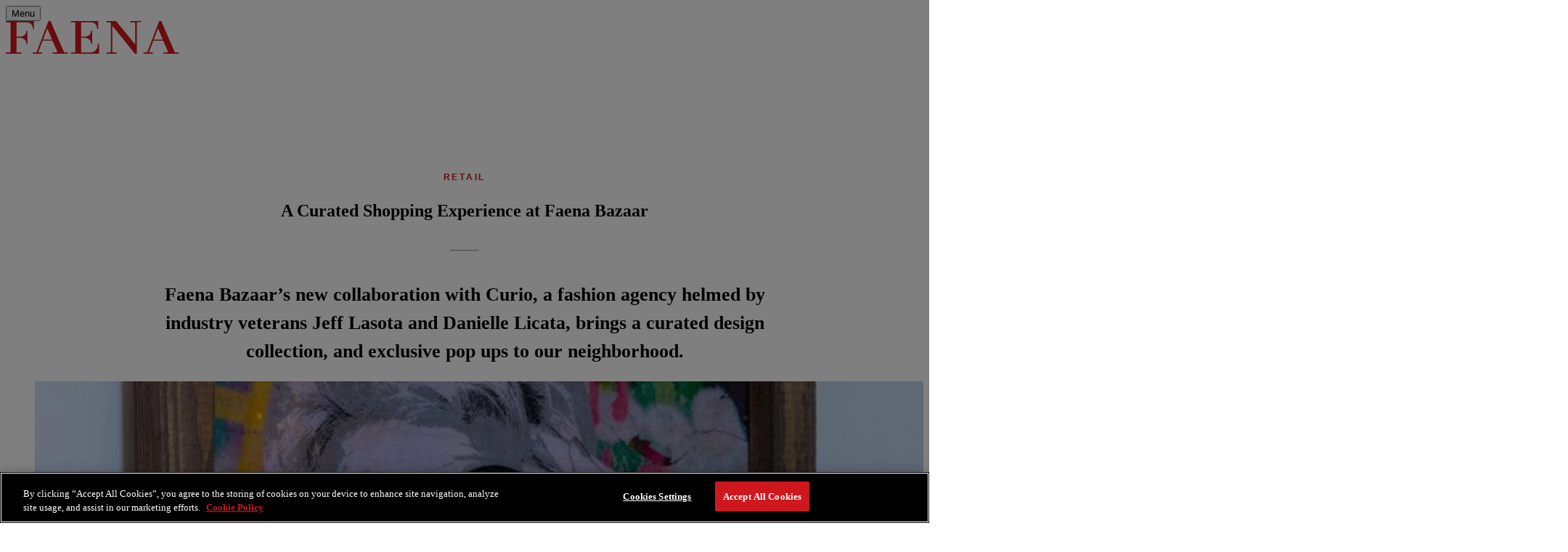

--- FILE ---
content_type: text/html; charset=UTF-8
request_url: https://www.faena.com/journal/a-curated-shopping-experience-at-faena-bazaar
body_size: 10246
content:


<!DOCTYPE html>
<html lang="en" dir="ltr" prefix="content: http://purl.org/rss/1.0/modules/content/  dc: http://purl.org/dc/terms/  foaf: http://xmlns.com/foaf/0.1/  og: http://ogp.me/ns#  rdfs: http://www.w3.org/2000/01/rdf-schema#  schema: http://schema.org/  sioc: http://rdfs.org/sioc/ns#  sioct: http://rdfs.org/sioc/types#  skos: http://www.w3.org/2004/02/skos/core#  xsd: http://www.w3.org/2001/XMLSchema# ">
  <head>
          <!-- Google Tag Manager -->
      <script>(function(w,d,s,l,i){w[l]=w[l]||[];w[l].push({'gtm.start':
            new Date().getTime(),event:'gtm.js'});var f=d.getElementsByTagName(s)[0],
          j=d.createElement(s),dl=l!='dataLayer'?'&l='+l:'';j.async=true;j.src=
          'https://www.googletagmanager.com/gtm.js?id='+i+dl;f.parentNode.insertBefore(j,f);
        })(window,document,'script','dataLayer','GTM-WPVX9V6');</script>
      <!-- End Google Tag Manager -->
        <meta charset="utf-8" />
<meta name="description" content="Faena Bazaar’s new collaboration with Curio brings a curated design collection, and exclusive pop ups to our neighborhood." />
<link rel="canonical" href="https://www.faena.com/journal/a-curated-shopping-experience-at-faena-bazaar" />
<meta name="robots" content="max-image-preview:large" />
<meta property="og:site_name" content="Faena" />
<meta property="og:type" content="website" />
<meta property="og:url" content="https://www.faena.com/journal/a-curated-shopping-experience-at-faena-bazaar" />
<meta property="og:title" content="A Curated Shopping Experience at Faena Bazaar" />
<meta property="og:description" content="Faena Bazaar’s new collaboration with Curio brings a curated design collection, and exclusive pop ups to our neighborhood." />
<meta property="og:image" content="https://www.faena.com/" />
<meta name="twitter:card" content="summary_large_image" />
<meta name="twitter:description" content="Faena Bazaar’s new collaboration with Curio brings a curated design collection, and exclusive pop ups to our neighborhood." />
<meta name="twitter:site" content="@faenamiami" />
<meta name="twitter:title" content="A Curated Shopping Experience at Faena Bazaar" />
<meta name="twitter:image" content="https://www.faena.com/" />
<link rel="alternate" hreflang="x-default" href="https://www.faena.com/journal/a-curated-shopping-experience-at-faena-bazaar" />
<meta name="Generator" content="Drupal 10 (https://www.drupal.org)" />
<meta name="MobileOptimized" content="width" />
<meta name="HandheldFriendly" content="true" />
<meta name="viewport" content="width=device-width, initial-scale=1.0" />
<link rel="icon" href="/themes/custom/faena/favicon.ico" type="image/vnd.microsoft.icon" />
<link rel="alternate" hreflang="en" href="https://www.faena.com/journal/a-curated-shopping-experience-at-faena-bazaar" />

    <title>A Curated Shopping Experience at Faena Bazaar | Faena</title>
    <link rel="stylesheet" media="all" href="/sites/default/files/css/css_N0j5oQ0fKdAElI3rRIicu_U-axbMqWQUmR5s-RdmYmg.css?delta=0&amp;language=en&amp;theme=faena&amp;include=[base64]" />
<link rel="stylesheet" media="all" href="https://cdn.jsdelivr.net/npm/@accessible360/accessible-slick@1.0.1/slick/slick.min.css" />
<link rel="stylesheet" media="all" href="https://cdn.jsdelivr.net/npm/@accessible360/accessible-slick@1.0.1/slick/accessible-slick-theme.min.css" />
<link rel="stylesheet" media="all" href="/sites/default/files/css/css_1jay3GVhxNA--ye2paojq5wE3XQ2dJOtzJxEOzrg89o.css?delta=3&amp;language=en&amp;theme=faena&amp;include=[base64]" />
<link rel="stylesheet" media="all" href="https://cdn.jsdelivr.net/npm/flatpickr@4.6.13/dist/flatpickr.min.css" />
<link rel="stylesheet" media="all" href="/sites/default/files/css/css_5JXzknXVCtcrKNNTzpEbnmG4d6a0sdD3k2RqswvCXSw.css?delta=5&amp;language=en&amp;theme=faena&amp;include=[base64]" />
<link rel="stylesheet" media="all" href="https://cdn.jsdelivr.net/npm/lightgallery@2.7.2/css/lightgallery-bundle.min.css" />
<link rel="stylesheet" media="all" href="/sites/default/files/css/css_jyKd93Y3yYW9Czb_7S4nhRphjaRLvtBfwjn3_g6MUEE.css?delta=7&amp;language=en&amp;theme=faena&amp;include=[base64]" />
<link rel="stylesheet" media="all" href="https://cdn.jsdelivr.net/npm/choices.js/public/assets/styles/choices.min.css" />
<link rel="stylesheet" media="all" href="/sites/default/files/css/css_UW6tym1jdsTz2mRcIfrpMfjZ-D9nKrAM6d9ihPL8A9o.css?delta=9&amp;language=en&amp;theme=faena&amp;include=[base64]" />

    
  </head>
  <body class="article">
      <a href="#main-content" class="focusable skip-link">
      Skip to main content
    </a>
    
      <div class="dialog-off-canvas-main-canvas" data-off-canvas-main-canvas>
    <div class="layout-container">

  





<header class="header">
  <div class="wrapper">
    <div class="nav">
      <button class="nav-toggle" type="button" aria-expanded="false" aria-label="Toggle navigation">
      <span class="menu-icon">
        <span class="bar"></span>
        <span class="bar"></span>
        <span class="bar"></span>
      </span>
        <span class="menu-label">Menu</span>
      </button>
    </div>
    <div id="mainNav" class="navigation navigation--main" aria-hidden="true">
      <div class="navigation--main__wrapper">
        <nav>
                      
      

                                                                                                                                                                                                                                                  
  <ul class="menu">
    <li>
      <a class="nav-close" aria-label="Close navigation" role="button">
        Close
      </a>
    </li>
    


  



<li class="dropdown">
      <a
      href="/destinations"

              class="h3 subnav-trigger"
          >
      Destinations
    </a>
  

                  <div>
        <div class="mega-menu">
          <div>
                          <a class="subnav-close" aria-label="Close sub-navigation" role="button">
                Back
              </a>
              <div class="mega-menu--title h3" id="destinations-label">
                <a href="/destinations">
                  Destinations
                </a>
              </div>
                              <div class="mega-menu--desc">
                  A unique universe in every location. Cultural epicenters inspired by joy, rooted in connection, and brought to life through immersive art, cuisine, wellness, and performance—celebrating the spirit of community.
                </div>
                                      <div class="dropdown">
              <ul class="menu">
                
  
              





  
<li>
      <div class="h2">
      Americas
    </div>
  

                    <div>
                      <ul class="subnav-menu">
              
  
              






<li>
      <a
      href="/new-york"

              class="h4"
          >
      New York
    </a>
  

                  </li>

                        






<li>
      <a
      href="/destinations/miami-beach"

              class="h4 accordion-trigger" aria-expanded="false"
          >
      Miami Beach
    </a>
  

                    <div>
                      <div class="accordion--wrapper">
              <ul class="accordion-menu">
                
  
              






<li>
      <a
      href="/miami-beach"

              class="h5"
          >
      Faena Miami Beach
    </a>
  

                  </li>

                        






<li>
      <a
      href="/casa-faena"

              class="h5"
          >
      Casa Faena
    </a>
  

                  </li>

              
  


              </ul>
            </div>
                  </div>
            </li>

                        






<li>
      <a
      href="/destinations/buenos-aires"

              class="h4"
          >
      Buenos Aires
    </a>
  

                  </li>

              
  


            </ul>
                  </div>
            </li>

              
  


              </ul>
            </div>
          </div>
        </div>
      </div>
      </li>



  



<li class="dropdown">
      <a
      href="/residences"

              class="h3 subnav-trigger"
          >
      Residences
    </a>
  

                  <div>
        <div class="mega-menu">
          <div>
                          <a class="subnav-close" aria-label="Close sub-navigation" role="button">
                Back
              </a>
              <div class="mega-menu--title h3" id="residences-label">
                <a href="/residences">
                  Residences
                </a>
              </div>
                              <div class="mega-menu--desc">
                  Sanctuaries for inspired living. Faena Residences embody the art of elevated living, where creativity, purpose, and community come together in spaces designed to uplift and inspire.
                </div>
                                      <div class="dropdown">
              <ul class="menu">
                
  
              





  
<li>
      <div class="h2">
      Americas
    </div>
  

                    <div>
                      <ul class="subnav-menu">
              
  
              






<li>
      <a
      href="/residences/miami-beach"

              class="h4"
          >
      Miami Beach
    </a>
  

                  </li>

                        






<li>
      <a
      href="/residences/miami-river"

              class="h4"
          >
      Miami River
    </a>
  

                  </li>

                        






<li>
      <a
      href="/residences/tulum"

              class="h4"
          >
      Tulum
    </a>
  

                  </li>

              
  


            </ul>
                  </div>
            </li>

                        





  
<li>
      <div class="h2">
      Middle East
    </div>
  

                    <div>
                      <ul class="subnav-menu">
              
  
              






<li>
      <a
      href="/wadi-safar-0"

              class="h4"
          >
      Wadi Safar
    </a>
  

                  </li>

              
  


            </ul>
                  </div>
            </li>

              
  


              </ul>
            </div>
          </div>
        </div>
      </div>
      </li>



  



<li class="dropdown">
      <a
      href="/faena-art"

              class="h3 subnav-trigger"
          >
      Faena Art
    </a>
  

                  <div>
        <div class="mega-menu">
          <div>
                          <a class="subnav-close" aria-label="Close sub-navigation" role="button">
                Back
              </a>
              <div class="mega-menu--title h3" id="faena-art-label">
                <a href="/faena-art">
                  Faena Art
                </a>
              </div>
                              <div class="mega-menu--desc">
                  Showcasing contemporary creative and cultural experiences, acting as a transformative bridge linking North and South America, and connecting the popular and experimental.
                </div>
                                      <div class="dropdown">
              <ul class="menu">
                
  
              






<li>
      <a
      href="/faena-art/program"

              class="h4"
          >
      Program
    </a>
  

                  </li>

                        






<li>
      <a
      href="/faena-art/awards"

              class="h4"
          >
      Faena Prize
    </a>
  

                  </li>

                        






<li>
      <a
      href="/faena-art/fundraiser"

              class="h4"
          >
      Fundraiser
    </a>
  

                  </li>

                        






<li>
      <a
      href="/faena-art/support"

              class="h4"
          >
      Support
    </a>
  

                  </li>

              
  


              </ul>
            </div>
          </div>
        </div>
      </div>
      </li>



  



<li class="dropdown">
      <a
      href="/faena-rose"

              class="h3 subnav-trigger"
          >
      Faena Rose
    </a>
  

                  <div>
        <div class="mega-menu">
          <div>
                          <a class="subnav-close" aria-label="Close sub-navigation" role="button">
                Back
              </a>
              <div class="mega-menu--title h3" id="faena-rose-label">
                <a href="/faena-rose">
                  Faena Rose
                </a>
              </div>
                              <div class="mega-menu--desc">
                  Bringing together a dynamic community of like-minded individuals, who collectively share a passion for art, culture, and current affairs and truly see them as a means to living an enriched life. 
                </div>
                                      <div class="dropdown">
              <ul class="menu">
                
  
              






<li>
      <a
      href="/faena-rose/community"

              class="h4"
          >
      Community
    </a>
  

                  </li>

                        






<li>
      <a
      href="/faena-rose/cultural-enrichment"

              class="h4"
          >
      Cultural Enrichment
    </a>
  

                  </li>

                        






<li>
      <a
      href="/faena-rose/benefits"

              class="h4"
          >
      Benefits
    </a>
  

                  </li>

                        






<li>
      <a
      href="https://www.faenamedia.com/"

              class="h4"
          >
      Faena Media
    </a>
  

                  </li>

              
  


              </ul>
            </div>
          </div>
        </div>
      </div>
      </li>







<li>
      <a
      href="/journal"

              class="h3"
          >
      Journal
    </a>
  

                  </li>


        <li class="architecture-link">
      <a href="/architecture-of-being">
        <img src="/themes/custom/faena/assets/img/architecture-of-being.png?v=10-5" width="63" height="83" role="presentation">
        <span>
          Architecture of Being
          <img src="/themes/custom/faena/assets/img/rizzoli.png?v=10-5" width="91" height="36" role="presentation">
        </span>
      </a>
    </li>
    



  


<li class="link-bottom--wrapper">
      <a
      href="/press"

              class="link-bottom"
          >
      Press
    </a>
  

                  </li>




  


<li class="link-bottom--wrapper">
      <a
      href="/contact-us"

              class="link-bottom"
          >
      Contact Us
    </a>
  

                  </li>



  
  


<li class="dropdown link-bottom--wrapper">
      <a
      href="/destinations"

              class="link-bottom subnav-trigger"
          >
      Change Locations
    </a>
  

                  <div>
        <div class="mega-menu">
          <div>
                          <a class="subnav-close" aria-label="Close sub-navigation" role="button">
                Back
              </a>
              <div class="mega-menu--title h3" id="change-locations-label">
                <a href="/destinations">
                  Change Locations
                </a>
              </div>
                                      <div class="dropdown link-bottom--wrapper">
              <ul class="menu">
                
  
              






<li>
      <a
      href="/new-york"

              class="h4"
          >
      New York
    </a>
  

                  </li>

                        






<li>
      <a
      href="/miami-beach"

              class="h4"
          >
      Miami Beach
    </a>
  

                  </li>

                        






<li>
      <a
      href="/casa-faena"

              class="h4"
          >
      Casa Faena
    </a>
  

                  </li>

                        






<li>
      <a
      href="/buenos-aires"

              class="h4"
          >
      Buenos Aires
    </a>
  

                  </li>

                                



  


<li class="link-bottom--wrapper">
      <a
      href="/"

              class="link-bottom"
          >
      Back to Faena.com
    </a>
  

                  </li>

      
  


              </ul>
            </div>
          </div>
        </div>
      </div>
      </li>

  </ul>



                  </nav>
      </div>
    </div>

                      
    
    <a class="branding" href="/">
      <picture>
                  <source srcset="/themes/custom/faena/logo.svg">
          <img src="/themes/custom/faena/logo.svg" alt="Faena" width="238" height="45">
              </picture>
    </a>

    <div class="book-btn">
      <div
        id="cms-booking-widget"
        data-hotel-code=""
        data-label="Reserve"
        style="background: transparent"
      ></div>
    </div>
  </div>
</header>


  <main id="content">
        <div>










</div>



      <div data-drupal-messages-fallback class="hidden"></div>


    <a id="main-content" tabindex="-1"></a>        





<article about="/journal/a-curated-shopping-experience-at-faena-bazaar" class="article full">
      <div class="header">
      <div class="container">
                  <div class="category">
                        <span class="retail">Retail</span>
  </div>

        
        <div class="heading">
          <h1 class="h2">
<span>A Curated Shopping Experience at Faena Bazaar</span>
</h1>
        </div>

        <hr>

              </div>

              <div class="content-layout pt pb subhead">
          <div class="container-small">
            <div class="wrapper centered">
              <div class="main-content">
                <div class="wysiwyg">
                  <div class="body">
                    <h2>  Faena Bazaar’s new collaboration with Curio, a fashion agency helmed by industry veterans Jeff Lasota and Danielle Licata, brings a curated design collection, and exclusive pop ups to our neighborhood.
</h2>
                  </div>
                </div>
              </div>
            </div>
          </div>
        </div>
          </div>
    <div class="content">
              <section class="hero journal">
          <div class="hero-wrapper">
            <div class="views-field views-field-field-hero">
              <div class="field-content">
                <div class="large wrapper">
                  <div class="">
                    <div class="large hero-slide--wrapper">
                        <div class="image">
  <figure
      >
                <picture>
                  <source srcset="/sites/default/files/styles/hero/public/media/image/bazaar_JFA6172-1270x672.jpg?h=f3e78d50&amp;itok=a4XCLbmG 1x" media="(min-width: 1921px)" type="image/jpeg" width="2120" height="1280"/>
              <source srcset="/sites/default/files/styles/hero/public/media/image/bazaar_JFA6172-1270x672.jpg?h=f3e78d50&amp;itok=a4XCLbmG 1x" media="(min-width: 1280px) and (max-width: 1920px)" type="image/jpeg" width="2120" height="1280"/>
              <source srcset="/sites/default/files/styles/hero_t/public/media/image/bazaar_JFA6172-1270x672.jpg?h=f3e78d50&amp;itok=ilkCIpRe 1x" media="(min-width: 768px) and (max-width: 1279px)" type="image/jpeg" width="1280" height="1080"/>
              <source srcset="/sites/default/files/styles/hero_m/public/media/image/bazaar_JFA6172-1270x672.jpg?h=f3e78d50&amp;itok=jNBNtdk5 1x" media="(max-width: 767px)" type="image/jpeg" width="768" height="1280"/>
                  <img loading="lazy" width="2120" height="1280" src="/sites/default/files/styles/hero/public/media/image/bazaar_JFA6172-1270x672.jpg?h=f3e78d50&amp;itok=a4XCLbmG" alt="bazaar interior" typeof="foaf:Image" />
  </picture>



      </figure>
  </div>


                    </div>
                  </div>
                </div>
              </div>
            </div>
          </div>
        </section>
      
                    <div class="content-layout pb">
          <div class="container-default">
            <div class="default wrapper">
              <div class="main-content">
                <div class="wysiwyg">
                    <div class="body"><p>When it comes to discovering new brands and having a memorable moment, nothing beats a &nbsp;great in-store experience, and that’s what Faena Bazaar aims to offer. Multiple local specialty stores has been brought together to create a distinct shops in shops experience, together with a kaleidoscope of brands from across the globe. The concept behind being to create a strong sense of community while staying connected to the world.&nbsp;</p><h2>Featured Designer: René Caovilla</h2><p>Italian shoe brand René Caovilla has been fusing craftsmanship and couture with beauty and proportion for over three generations. Designer Eduardo Caovilla continues his family’s legacy with timeless collections using the same Venetian artistry.</p><p>His designs are often found gracing the red carpet on the stars like Rihanna, Gal Gadot and Bella Hadid. While Caovilla is inspired by the beautiful, determined and hardworking women who don his luxury footwear, he never designs a shoe with a particular muse in mind. “I strive to create versatile styles that can adapt to every woman who wants to feel unique.”</p><p>Like his father and grandfather before him, Caovilla employs expert artisans to hand stitch and embellish each pair of shoes, which takes an average of 48 hours to fashion from scratch. Rows of sandals, sneakers and espadrilles sparkle like bejeweled sculptures on the shelves of the famous atelier. Caovilla looked to the beauty of nature to create the 2020 spring/summer collection, which can be shopped at the Faena Bazaar. “We used florals, &nbsp;colors and braids to create a perfect mix of glamour and refinement for a modern woman with an eye for detail,” he said.</p><p>The new Trisabrita is a must-have. The feminine evening sandal comes in classic black and rose red with braided ankle straps and sinuous lines perfectly suited for cocktails with friends or a romantic dinner. For something more whimsical there’s the Cinderella: a brand-new sling-back style adorned with lamé lace and geometric-cut crystals. The collection also features a new kitten heel thong and René Caovilla’s beloved Cleo sandal that appears season after season “without ever losing its elegance or sensuality.” In the delicate Diana flat, practicality meets sophistication, making it an everyday staple and a best seller. “I’ve always aimed to create all-time iconic styles,” he explains. “This is one of our main goals as a historic maison.”</p><blockquote><p>We used florals, colors and braids to create a perfect mix of glamour and refinement for a modern woman with an eye for detail.</p><p>-Eduardo Caovilla, Designer</p></blockquote><hr><p>Follow Us @FaenaBazaarCurio</p></div>

                </div>
              </div>
            </div>
          </div>
        </div>
      
                




  <div class="gallery carousel">
          
              <div class="slider">
            <div class="image">
  <figure
      >
                <picture>
                  <source srcset="/sites/default/files/styles/wide_d/public/media/image/Bazaar_JFA6131-1270x672.jpg?h=f3e78d50&amp;itok=yMYdQ0Ii 1x" media="(min-width: 1921px)" type="image/jpeg" width="1920" height="760"/>
              <source srcset="/sites/default/files/styles/wide_d/public/media/image/Bazaar_JFA6131-1270x672.jpg?h=f3e78d50&amp;itok=yMYdQ0Ii 1x" media="(min-width: 1280px) and (max-width: 1920px)" type="image/jpeg" width="1920" height="760"/>
              <source srcset="/sites/default/files/styles/wide_t/public/media/image/Bazaar_JFA6131-1270x672.jpg?h=f3e78d50&amp;itok=C_5qITLF 1x" media="(min-width: 768px) and (max-width: 1279px)" type="image/jpeg" width="1280" height="680"/>
              <source srcset="/sites/default/files/styles/wide_m/public/media/image/Bazaar_JFA6131-1270x672.jpg?h=f3e78d50&amp;itok=SwM9w0Kk 1x" media="(max-width: 767px)" type="image/jpeg" width="800" height="1016"/>
                  <img loading="lazy" width="800" height="1016" src="/sites/default/files/styles/wide_m/public/media/image/Bazaar_JFA6131-1270x672.jpg?h=f3e78d50&amp;itok=SwM9w0Kk" alt="clothing racks at bazaar retail space" typeof="foaf:Image" />
  </picture>



      </figure>
  </div>

  <div class="image">
  <figure
      >
                <picture>
                  <source srcset="/sites/default/files/styles/wide_d/public/media/image/Bazaar_JFA6141-1270x672.jpg?h=f3e78d50&amp;itok=F5Op3K86 1x" media="(min-width: 1921px)" type="image/jpeg" width="1920" height="760"/>
              <source srcset="/sites/default/files/styles/wide_d/public/media/image/Bazaar_JFA6141-1270x672.jpg?h=f3e78d50&amp;itok=F5Op3K86 1x" media="(min-width: 1280px) and (max-width: 1920px)" type="image/jpeg" width="1920" height="760"/>
              <source srcset="/sites/default/files/styles/wide_t/public/media/image/Bazaar_JFA6141-1270x672.jpg?h=f3e78d50&amp;itok=avLTnrqM 1x" media="(min-width: 768px) and (max-width: 1279px)" type="image/jpeg" width="1280" height="680"/>
              <source srcset="/sites/default/files/styles/wide_m/public/media/image/Bazaar_JFA6141-1270x672.jpg?h=f3e78d50&amp;itok=iwMapT1b 1x" media="(max-width: 767px)" type="image/jpeg" width="800" height="1016"/>
                  <img loading="lazy" width="800" height="1016" src="/sites/default/files/styles/wide_m/public/media/image/Bazaar_JFA6141-1270x672.jpg?h=f3e78d50&amp;itok=iwMapT1b" alt="bazaar retail space" typeof="foaf:Image" />
  </picture>



      </figure>
  </div>

  <div class="image">
  <figure
      >
                <picture>
                  <source srcset="/sites/default/files/styles/wide_d/public/media/image/caovilla_02-1270x672.jpg?h=f3e78d50&amp;itok=RZtYyu8N 1x" media="(min-width: 1921px)" type="image/jpeg" width="1920" height="760"/>
              <source srcset="/sites/default/files/styles/wide_d/public/media/image/caovilla_02-1270x672.jpg?h=f3e78d50&amp;itok=RZtYyu8N 1x" media="(min-width: 1280px) and (max-width: 1920px)" type="image/jpeg" width="1920" height="760"/>
              <source srcset="/sites/default/files/styles/wide_t/public/media/image/caovilla_02-1270x672.jpg?h=f3e78d50&amp;itok=buFdb3_P 1x" media="(min-width: 768px) and (max-width: 1279px)" type="image/jpeg" width="1280" height="680"/>
              <source srcset="/sites/default/files/styles/wide_m/public/media/image/caovilla_02-1270x672.jpg?h=f3e78d50&amp;itok=MRR3LrGP 1x" media="(max-width: 767px)" type="image/jpeg" width="800" height="1016"/>
                  <img loading="lazy" width="800" height="1016" src="/sites/default/files/styles/wide_m/public/media/image/caovilla_02-1270x672.jpg?h=f3e78d50&amp;itok=MRR3LrGP" alt="closeup of shoes by caovilla" typeof="foaf:Image" />
  </picture>



      </figure>
  </div>

  <div class="image">
  <figure
      >
                <picture>
                  <source srcset="/sites/default/files/styles/wide_d/public/media/image/CAOVILLA-15-0113953-1270x672.jpg?h=f3e78d50&amp;itok=ZDpU2zmt 1x" media="(min-width: 1921px)" type="image/jpeg" width="1920" height="760"/>
              <source srcset="/sites/default/files/styles/wide_d/public/media/image/CAOVILLA-15-0113953-1270x672.jpg?h=f3e78d50&amp;itok=ZDpU2zmt 1x" media="(min-width: 1280px) and (max-width: 1920px)" type="image/jpeg" width="1920" height="760"/>
              <source srcset="/sites/default/files/styles/wide_t/public/media/image/CAOVILLA-15-0113953-1270x672.jpg?h=f3e78d50&amp;itok=kn1Ue0VJ 1x" media="(min-width: 768px) and (max-width: 1279px)" type="image/jpeg" width="1280" height="680"/>
              <source srcset="/sites/default/files/styles/wide_m/public/media/image/CAOVILLA-15-0113953-1270x672.jpg?h=f3e78d50&amp;itok=P1Ek-MsN 1x" media="(max-width: 767px)" type="image/jpeg" width="800" height="1016"/>
                  <img loading="lazy" width="800" height="1016" src="/sites/default/files/styles/wide_m/public/media/image/CAOVILLA-15-0113953-1270x672.jpg?h=f3e78d50&amp;itok=P1Ek-MsN" alt="closeup of shoes by caovilla" typeof="foaf:Image" />
  </picture>



      </figure>
  </div>


        </div>

        <div class="slider-controls"></div>
            </div>


      
      
      <div class="share pt">
        <div class="container">
          <div class="wrapper">
            <ul class="socials">
              <li class="tagline">Share:</li>
              <li><a href="https://www.facebook.com/sharer.php?u=https://www.faena.com/journal/a-curated-shopping-experience-at-faena-bazaar" title="Share this on Facebook"><span>Facebook</span></a></li>
              <li><a href="https://x.com/intent/tweet?text=https://www.faena.com/journal/a-curated-shopping-experience-at-faena-bazaar" title="Share this on X (Formerly known as Twitter)"><span>X (Formerly known as Twitter)</span></a></li>
            </ul>
            <hr>
          </div>
        </div>
      </div>

    </div>
  </article>

  <div class="cards default pt">
    <div class="container-cards-default">
      <div class="wrapper default">
        <div class="intro default">
          <div class="container-wide">
            <div class="wrapper">
              <div class="content">
                <h3 class="h2 heading">Other Stories For Your Interest</h3>
              </div>
            </div>
          </div>
        </div>
                  <div class="content columns three">
            



<div about="/journal/la-mirada-andres-reisinger" class="article journal-grid-card card">
  <div class="wrapper">
    <div class="media">
      <a href="/journal/la-mirada-andres-reisinger" aria-label="Read the journal La Mirada  Andrés Reisinger">
          <div class="image">
  <figure
      >
              <img loading="lazy" src="/sites/default/files/styles/card/public/2026-01/Screenshot%202026-01-13%20134341.png?h=2317de05&amp;itok=rdbOI253" width="800" height="525" alt="Faena Theater Art" typeof="foaf:Image" />



      </figure>
  </div>


      </a>
    </div>
    <div class="content">
      <div class="h3 heading">
<span>La Mirada  Andrés Reisinger</span>
</div>
      <div class="card-summary">  <p>La Mirada is an immersive installation composed of hundreds of digitally isolated and redrawn eyes taken from classical paintings spanning the Renaissance to the 20th century.</p>
</div>
      <div class="links">
        <a class="arrow" href="/journal/la-mirada-andres-reisinger" aria-label="Read the journal La Mirada  Andrés Reisinger">Read More</a>
      </div>
    </div>
  </div>
</div>




<div about="/journal/the-energy-of-abstraction-eduardo-capilla" class="article journal-grid-card card">
  <div class="wrapper">
    <div class="media">
      <a href="/journal/the-energy-of-abstraction-eduardo-capilla" aria-label="Read the journal The Energy of Abstraction - Eduardo Capilla">
          <div class="image">
  <figure
      >
              <img loading="lazy" src="/sites/default/files/styles/card/public/2025-10/250929_NYFaena5_08_907_0.jpg?h=502e75fa&amp;itok=xcVykrNb" width="800" height="525" alt="NY Chelsea One-Bedroom Suite" typeof="foaf:Image" />



      </figure>
  </div>


      </a>
    </div>
    <div class="content">
      <div class="h3 heading">
<span>The Energy of Abstraction - Eduardo Capilla</span>
</div>
      <div class="card-summary">  <p>A vibrant interplay of color, form, and emotion</p>
</div>
      <div class="links">
        <a class="arrow" href="/journal/the-energy-of-abstraction-eduardo-capilla" aria-label="Read the journal The Energy of Abstraction - Eduardo Capilla">Read More</a>
      </div>
    </div>
  </div>
</div>




<div about="/journal/a-timeless-glow-chris-levine" class="article journal-grid-card card">
  <div class="wrapper">
    <div class="media">
      <a href="/journal/a-timeless-glow-chris-levine" aria-label="Read the journal A Timeless Glow - Chris Levine">
          <div class="image">
  <figure
      >
              <img loading="lazy" src="/sites/default/files/styles/card/public/2026-01/Screenshot%202026-01-13%20132317.png?h=9c18ba2c&amp;itok=4KHrW_jE" width="800" height="525" alt="La Cava - The Queen" typeof="foaf:Image" />



      </figure>
  </div>


      </a>
    </div>
    <div class="content">
      <div class="h3 heading">
<span>A Timeless Glow - Chris Levine</span>
</div>
      <div class="card-summary">  <p>In a new series of works by Cynthia Cohen, Suspended Universes appeals to our curiosity, intuition and a sense of playfulness.</p>
</div>
      <div class="links">
        <a class="arrow" href="/journal/a-timeless-glow-chris-levine" aria-label="Read the journal A Timeless Glow - Chris Levine">Read More</a>
      </div>
    </div>
  </div>
</div>



          </div>
              </div>
    </div>
  </div>



<div class="webform-block">
  <div class="container-smaller">
          <h2>Stay In The Know</h2>
              <span id="webform-submission-newsletter-node-318-form-ajax-content"></span><div id="webform-submission-newsletter-node-318-form-ajax" class="webform-ajax-form-wrapper" data-effect="fade" data-progress-type="throbber"><form class="webform-submission-form webform-submission-add-form webform-submission-newsletter-form webform-submission-newsletter-add-form webform-submission-newsletter-node-318-form webform-submission-newsletter-node-318-add-form js-webform-details-toggle webform-details-toggle" data-drupal-selector="webform-submission-newsletter-node-318-add-form" action="/journal/a-curated-shopping-experience-at-faena-bazaar" method="post" id="webform-submission-newsletter-node-318-add-form" accept-charset="UTF-8">
  
  <div class="note required">Fields are required</div>
  <div class="js-form-item form-item js-form-type-email form-item-email-address js-form-item-email-address">
      <label for="edit-email-address" class="js-form-required form-required">Email address</label>
        <input data-webform-required-error="Please enter email address" pattern="^([a-zA-Z0-9_\-\.\+]+)@([a-zA-Z0-9_\-]+)(\.[a-zA-Z]{2,5}){1,2}$" data-webform-pattern-error="Please enter a valid email address (example@example.com)" data-drupal-selector="edit-email-address" type="email" id="edit-email-address" name="email_address" value="" size="60" maxlength="254" placeholder="name@email.com" class="form-email required" required="required" aria-required="true" />

        </div>
<div class="js-form-item form-item js-form-type-checkbox form-item-agree js-form-item-agree">
        <input data-webform-required-error="Please agree to the terms of service" data-drupal-selector="edit-agree" type="checkbox" id="edit-agree" name="agree" value="1" class="form-checkbox required" required="required" aria-required="true" />

        <label for="edit-agree" class="option js-form-required form-required">I agree to the <a href="/legal">Terms of Service &amp; Privacy Policy</a></label>
      </div>
<input autocomplete="off" data-drupal-selector="form-bfqumxvldtb256rp8b-oq76-kdxgwblk-qzza6m36t4" type="hidden" name="form_build_id" value="form-bFqUmXvldTB256rP8b-Oq76-KDXGWBLk-qZza6M36T4" />
<input data-drupal-selector="edit-webform-submission-newsletter-node-318-add-form" type="hidden" name="form_id" value="webform_submission_newsletter_node_318_add_form" />
<div data-drupal-selector="edit-actions" class="form-actions js-form-wrapper form-wrapper" id="edit-actions"><div class="">
  <input class="webform-button--submit button button--primary js-form-submit form-submit" data-drupal-selector="edit-submit" data-disable-refocus="true" type="submit" id="edit-submit" name="op" value="Submit" />
</div>

</div>


  
</form>
</div>
      </div>
</div>

  </main>

  

  <footer class="footer">
  <div class="container-full">
                      
    
    <a class="branding" href="/">
      <picture>
                  <source srcset="/themes/custom/faena/assets/img/footer-logo.svg">
          <img src="/themes/custom/faena/assets/img/footer-logo.svg" alt="Faena" width="238" height="45">
              </picture>
    </a>
    <div class="menu-wrapper">
        <div class="menu footer-about">
          <div class="h3">About Faena</div>
          
              <ul class="menu">
              <li>
        <span>Communities</span>
                                <ul>
              <li>
        <a href="/residences" data-drupal-link-system-path="node/677">Residences</a>
              </li>
          <li>
        <a href="/faena-art" data-drupal-link-system-path="node/686">Faena Art</a>
              </li>
          <li>
        <a href="/faena-rose" data-drupal-link-system-path="node/691">Faena Rose</a>
              </li>
          <li>
        <a href="/architecture-of-being" data-drupal-link-system-path="node/816">Shop</a>
              </li>
          <li>
        <a href="/journal" data-drupal-link-system-path="node/696">Journal</a>
              </li>
        </ul>
  
              </li>
          <li>
        <span>Connect</span>
                                <ul>
              <li>
        <a href="/contact-us" data-drupal-link-system-path="node/697">Contact Us</a>
              </li>
          <li>
        <a href="/careers" data-drupal-link-system-path="node/698">Careers</a>
              </li>
          <li>
        <a href="/press" data-drupal-link-system-path="node/699">Press &amp; News</a>
              </li>
          <li>
        <a href="/gallery" data-drupal-link-system-path="node/700">Gallery</a>
              </li>
        </ul>
  
              </li>
          <li>
        <span>Legal</span>
                                <ul>
              <li>
        <a href="/legal#privacy" data-drupal-link-system-path="node/706">Privacy Policy</a>
              </li>
          <li>
        <a href="/legal#terms" data-drupal-link-system-path="node/706">Terms of Use</a>
              </li>
          <li>
        <a href="/" data-drupal-link-system-path="&lt;front&gt;">Web Accessibility</a>
              </li>
          <li>
        <a href="/legal#cookies" data-drupal-link-system-path="node/706">Cookie Policy</a>
              </li>
        </ul>
  
              </li>
        </ul>
  


        </div>
        <div class="menu footer-destinations">
          <div class="h3">Destinations</div>
          
              <ul class="menu">
              <li>
        <span>Americas</span>
                                <ul>
              <li>
        <a href="/destinations/miami-beach" data-drupal-link-system-path="node/668">Miami</a>
              </li>
          <li>
        <a href="/destinations/buenos-aires" data-drupal-link-system-path="node/670">Buenos Aires</a>
              </li>
          <li>
        <a href="/destinations/new-york" data-drupal-link-system-path="node/1103">New York</a>
              </li>
          <li>
        <a href="/tulum" data-drupal-link-system-path="node/814">Tulum</a>
              </li>
        </ul>
  
              </li>
        </ul>
  


        </div>
    </div>
    <ul class="socials">
       <li><a href="https://www.facebook.com/FaenaMiamiBeach">https://www.facebook.com/FaenaMiamiBeach</a></li>
 <li><a href="https://x.com/FaenaMiami">https://x.com/FaenaMiami</a></li>
 <li><a href="https://www.instagram.com/faena/">https://www.instagram.com/faena/</a></li>
 <li><a href="https://www.youtube.com/@FaenaChannel/featured">https://www.youtube.com/@FaenaChannel/featured</a></li>
 <li><a href="https://vimeo.com/user13910845">https://vimeo.com/user13910845</a></li>

    </ul>
    <div class="copyright">
      &copy; 2026 Copyright. All rights reserved.
    </div>
  </div>
</footer>


  

</div>
  </div>

    

    <script type="application/json" data-drupal-selector="drupal-settings-json">{"path":{"baseUrl":"\/","pathPrefix":"","currentPath":"node\/318","currentPathIsAdmin":false,"isFront":false,"currentLanguage":"en"},"pluralDelimiter":"\u0003","suppressDeprecationErrors":true,"ajaxPageState":{"libraries":"[base64]","theme":"faena","theme_token":null},"ajaxTrustedUrl":{"form_action_p_pvdeGsVG5zNF_XLGPTvYSKCf43t8qZYSwcfZl2uzM":true,"\/journal\/a-curated-shopping-experience-at-faena-bazaar?ajax_form=1":true},"data":{"extlink":{"extTarget":true,"extTargetAppendNewWindowLabel":"(opens in a new window)","extTargetNoOverride":false,"extNofollow":false,"extTitleNoOverride":false,"extNoreferrer":true,"extFollowNoOverride":false,"extClass":"0","extLabel":"(link is external)","extImgClass":false,"extSubdomains":true,"extExclude":"","extInclude":"","extCssExclude":"","extCssInclude":"","extCssExplicit":"","extAlert":false,"extAlertText":"This link will take you to an external web site. We are not responsible for their content.","extHideIcons":false,"mailtoClass":"0","telClass":"","mailtoLabel":"(link sends email)","telLabel":"(link is a phone number)","extUseFontAwesome":false,"extIconPlacement":"append","extPreventOrphan":false,"extFaLinkClasses":"fa fa-external-link","extFaMailtoClasses":"fa fa-envelope-o","extAdditionalLinkClasses":"","extAdditionalMailtoClasses":"","extAdditionalTelClasses":"","extFaTelClasses":"fa fa-phone","whitelistedDomains":[],"extExcludeNoreferrer":""}},"ajax":{"edit-submit":{"callback":"::submitAjaxForm","event":"click","effect":"fade","speed":500,"progress":{"type":"throbber","message":""},"disable-refocus":true,"url":"\/journal\/a-curated-shopping-experience-at-faena-bazaar?ajax_form=1","httpMethod":"POST","dialogType":"ajax","submit":{"_triggering_element_name":"op","_triggering_element_value":"Submit"}}},"user":{"uid":0,"permissionsHash":"c6ae882a4892d0d124e9109955e1d2ffde7e0575743c315f7fdfd042df0acdf5"}}</script>
<script src="/core/assets/vendor/jquery/jquery.min.js?v=3.7.1"></script>
<script src="/core/assets/vendor/once/once.min.js?v=1.0.1"></script>
<script src="/core/misc/drupalSettingsLoader.js?v=10.5.1"></script>
<script src="/core/misc/drupal.js?v=10.5.1"></script>
<script src="/core/misc/drupal.init.js?v=10.5.1"></script>
<script src="/core/assets/vendor/tabbable/index.umd.min.js?v=6.2.0"></script>
<script src="/core/misc/jquery.form.js?v=4.3.0"></script>
<script src="/modules/contrib/extlink/js/extlink.js?v=10.5.1"></script>
<script src="/themes/custom/faena/assets/js/booking.js?t8v18p"></script>
<script src="https://cdn.jsdelivr.net/npm/@accessible360/accessible-slick@1.0.1/slick/slick.min.js"></script>
<script src="/themes/custom/faena/assets/js/carousel.js?t8v18p"></script>
<script src="/themes/custom/faena/assets/js/cms-booking-widget.js?t8v18p"></script>
<script src="https://cdn.jsdelivr.net/npm/flatpickr@4.6.13/dist/flatpickr.min.js"></script>
<script src="/themes/custom/faena/assets/js/datepicker.js?t8v18p"></script>
<script src="/themes/custom/faena/assets/js/dropdown.js?t8v18p"></script>
<script src="https://cdn.jsdelivr.net/npm/choices.js/public/assets/scripts/choices.min.js"></script>
<script src="/themes/custom/faena/assets/js/form.js?t8v18p"></script>
<script src="https://cdn.jsdelivr.net/npm/lightgallery@2.7.2/lightgallery.min.js"></script>
<script src="/themes/custom/faena/assets/js/gallery.js?t8v18p"></script>
<script src="/themes/custom/faena/assets/js/menu.js?t8v18p"></script>
<script src="/core/misc/debounce.js?v=10.5.1"></script>
<script src="/themes/custom/faena/assets/js/scripts.js?t8v18p"></script>
<script src="/core/misc/progress.js?v=10.5.1"></script>
<script src="/core/assets/vendor/loadjs/loadjs.min.js?v=4.3.0"></script>
<script src="/core/misc/announce.js?v=10.5.1"></script>
<script src="/core/misc/message.js?v=10.5.1"></script>
<script src="/core/misc/ajax.js?v=10.5.1"></script>
<script src="/modules/contrib/webform/js/webform.scroll.js?v=10.5.1"></script>
<script src="/modules/contrib/webform/js/webform.ajax.js?v=10.5.1"></script>
<script src="/modules/contrib/webform/js/webform.element.details.save.js?v=10.5.1"></script>
<script src="/modules/contrib/webform/js/webform.element.details.toggle.js?v=10.5.1"></script>
<script src="/modules/contrib/webform/js/webform.element.message.js?v=10.5.1"></script>
<script src="/core/misc/form.js?v=10.5.1"></script>
<script src="/modules/contrib/webform/js/webform.behaviors.js?v=10.5.1"></script>
<script src="/core/misc/states.js?v=10.5.1"></script>
<script src="/modules/contrib/webform/js/webform.states.js?v=10.5.1"></script>
<script src="/modules/contrib/webform/js/webform.form.js?v=10.5.1"></script>

          <!-- Google Tag Manager (noscript) -->
      <noscript><iframe src="https://www.googletagmanager.com/ns.html?id=GTM-WPVX9V6"
                        height="0" width="0" style="display:none;visibility:hidden"></iframe></noscript>
      <!-- End Google Tag Manager (noscript) -->
      <script>(function(){function c(){var b=a.contentDocument||a.contentWindow.document;if(b){var d=b.createElement('script');d.innerHTML="window.__CF$cv$params={r:'9bf082207b1ceee6',t:'MTc2ODU5Njg2OS4wMDAwMDA='};var a=document.createElement('script');a.nonce='';a.src='/cdn-cgi/challenge-platform/scripts/jsd/main.js';document.getElementsByTagName('head')[0].appendChild(a);";b.getElementsByTagName('head')[0].appendChild(d)}}if(document.body){var a=document.createElement('iframe');a.height=1;a.width=1;a.style.position='absolute';a.style.top=0;a.style.left=0;a.style.border='none';a.style.visibility='hidden';document.body.appendChild(a);if('loading'!==document.readyState)c();else if(window.addEventListener)document.addEventListener('DOMContentLoaded',c);else{var e=document.onreadystatechange||function(){};document.onreadystatechange=function(b){e(b);'loading'!==document.readyState&&(document.onreadystatechange=e,c())}}}})();</script></body>
</html>


--- FILE ---
content_type: text/html; charset=UTF-8
request_url: https://www.faena.com/journal/a-curated-shopping-experience-at-faena-bazaar
body_size: 9748
content:


<!DOCTYPE html>
<html lang="en" dir="ltr" prefix="content: http://purl.org/rss/1.0/modules/content/  dc: http://purl.org/dc/terms/  foaf: http://xmlns.com/foaf/0.1/  og: http://ogp.me/ns#  rdfs: http://www.w3.org/2000/01/rdf-schema#  schema: http://schema.org/  sioc: http://rdfs.org/sioc/ns#  sioct: http://rdfs.org/sioc/types#  skos: http://www.w3.org/2004/02/skos/core#  xsd: http://www.w3.org/2001/XMLSchema# ">
  <head>
          <!-- Google Tag Manager -->
      <script>(function(w,d,s,l,i){w[l]=w[l]||[];w[l].push({'gtm.start':
            new Date().getTime(),event:'gtm.js'});var f=d.getElementsByTagName(s)[0],
          j=d.createElement(s),dl=l!='dataLayer'?'&l='+l:'';j.async=true;j.src=
          'https://www.googletagmanager.com/gtm.js?id='+i+dl;f.parentNode.insertBefore(j,f);
        })(window,document,'script','dataLayer','GTM-WPVX9V6');</script>
      <!-- End Google Tag Manager -->
        <meta charset="utf-8" />
<meta name="description" content="Faena Bazaar’s new collaboration with Curio brings a curated design collection, and exclusive pop ups to our neighborhood." />
<link rel="canonical" href="https://www.faena.com/journal/a-curated-shopping-experience-at-faena-bazaar" />
<meta name="robots" content="max-image-preview:large" />
<meta property="og:site_name" content="Faena" />
<meta property="og:type" content="website" />
<meta property="og:url" content="https://www.faena.com/journal/a-curated-shopping-experience-at-faena-bazaar" />
<meta property="og:title" content="A Curated Shopping Experience at Faena Bazaar" />
<meta property="og:description" content="Faena Bazaar’s new collaboration with Curio brings a curated design collection, and exclusive pop ups to our neighborhood." />
<meta property="og:image" content="https://www.faena.com/" />
<meta name="twitter:card" content="summary_large_image" />
<meta name="twitter:description" content="Faena Bazaar’s new collaboration with Curio brings a curated design collection, and exclusive pop ups to our neighborhood." />
<meta name="twitter:site" content="@faenamiami" />
<meta name="twitter:title" content="A Curated Shopping Experience at Faena Bazaar" />
<meta name="twitter:image" content="https://www.faena.com/" />
<link rel="alternate" hreflang="x-default" href="https://www.faena.com/journal/a-curated-shopping-experience-at-faena-bazaar" />
<meta name="Generator" content="Drupal 10 (https://www.drupal.org)" />
<meta name="MobileOptimized" content="width" />
<meta name="HandheldFriendly" content="true" />
<meta name="viewport" content="width=device-width, initial-scale=1.0" />
<link rel="icon" href="/themes/custom/faena/favicon.ico" type="image/vnd.microsoft.icon" />
<link rel="alternate" hreflang="en" href="https://www.faena.com/journal/a-curated-shopping-experience-at-faena-bazaar" />

    <title>A Curated Shopping Experience at Faena Bazaar | Faena</title>
    <link rel="stylesheet" media="all" href="/sites/default/files/css/css_N0j5oQ0fKdAElI3rRIicu_U-axbMqWQUmR5s-RdmYmg.css?delta=0&amp;language=en&amp;theme=faena&amp;include=[base64]" />
<link rel="stylesheet" media="all" href="https://cdn.jsdelivr.net/npm/@accessible360/accessible-slick@1.0.1/slick/slick.min.css" />
<link rel="stylesheet" media="all" href="https://cdn.jsdelivr.net/npm/@accessible360/accessible-slick@1.0.1/slick/accessible-slick-theme.min.css" />
<link rel="stylesheet" media="all" href="/sites/default/files/css/css_1jay3GVhxNA--ye2paojq5wE3XQ2dJOtzJxEOzrg89o.css?delta=3&amp;language=en&amp;theme=faena&amp;include=[base64]" />
<link rel="stylesheet" media="all" href="https://cdn.jsdelivr.net/npm/flatpickr@4.6.13/dist/flatpickr.min.css" />
<link rel="stylesheet" media="all" href="/sites/default/files/css/css_5JXzknXVCtcrKNNTzpEbnmG4d6a0sdD3k2RqswvCXSw.css?delta=5&amp;language=en&amp;theme=faena&amp;include=[base64]" />
<link rel="stylesheet" media="all" href="https://cdn.jsdelivr.net/npm/lightgallery@2.7.2/css/lightgallery-bundle.min.css" />
<link rel="stylesheet" media="all" href="/sites/default/files/css/css_jyKd93Y3yYW9Czb_7S4nhRphjaRLvtBfwjn3_g6MUEE.css?delta=7&amp;language=en&amp;theme=faena&amp;include=[base64]" />
<link rel="stylesheet" media="all" href="https://cdn.jsdelivr.net/npm/choices.js/public/assets/styles/choices.min.css" />
<link rel="stylesheet" media="all" href="/sites/default/files/css/css_UW6tym1jdsTz2mRcIfrpMfjZ-D9nKrAM6d9ihPL8A9o.css?delta=9&amp;language=en&amp;theme=faena&amp;include=[base64]" />

    
  </head>
  <body class="article">
      <a href="#main-content" class="focusable skip-link">
      Skip to main content
    </a>
    
      <div class="dialog-off-canvas-main-canvas" data-off-canvas-main-canvas>
    <div class="layout-container">

  





<header class="header">
  <div class="wrapper">
    <div class="nav">
      <button class="nav-toggle" type="button" aria-expanded="false" aria-label="Toggle navigation">
      <span class="menu-icon">
        <span class="bar"></span>
        <span class="bar"></span>
        <span class="bar"></span>
      </span>
        <span class="menu-label">Menu</span>
      </button>
    </div>
    <div id="mainNav" class="navigation navigation--main" aria-hidden="true">
      <div class="navigation--main__wrapper">
        <nav>
                      
      

                                                                                                                                                                                                                                                  
  <ul class="menu">
    <li>
      <a class="nav-close" aria-label="Close navigation" role="button">
        Close
      </a>
    </li>
    


  



<li class="dropdown">
      <a
      href="/destinations"

              class="h3 subnav-trigger"
          >
      Destinations
    </a>
  

                  <div>
        <div class="mega-menu">
          <div>
                          <a class="subnav-close" aria-label="Close sub-navigation" role="button">
                Back
              </a>
              <div class="mega-menu--title h3" id="destinations-label">
                <a href="/destinations">
                  Destinations
                </a>
              </div>
                              <div class="mega-menu--desc">
                  A unique universe in every location. Cultural epicenters inspired by joy, rooted in connection, and brought to life through immersive art, cuisine, wellness, and performance—celebrating the spirit of community.
                </div>
                                      <div class="dropdown">
              <ul class="menu">
                
  
              





  
<li>
      <div class="h2">
      Americas
    </div>
  

                    <div>
                      <ul class="subnav-menu">
              
  
              






<li>
      <a
      href="/new-york"

              class="h4"
          >
      New York
    </a>
  

                  </li>

                        






<li>
      <a
      href="/destinations/miami-beach"

              class="h4 accordion-trigger" aria-expanded="false"
          >
      Miami Beach
    </a>
  

                    <div>
                      <div class="accordion--wrapper">
              <ul class="accordion-menu">
                
  
              






<li>
      <a
      href="/miami-beach"

              class="h5"
          >
      Faena Miami Beach
    </a>
  

                  </li>

                        






<li>
      <a
      href="/casa-faena"

              class="h5"
          >
      Casa Faena
    </a>
  

                  </li>

              
  


              </ul>
            </div>
                  </div>
            </li>

                        






<li>
      <a
      href="/destinations/buenos-aires"

              class="h4"
          >
      Buenos Aires
    </a>
  

                  </li>

              
  


            </ul>
                  </div>
            </li>

              
  


              </ul>
            </div>
          </div>
        </div>
      </div>
      </li>



  



<li class="dropdown">
      <a
      href="/residences"

              class="h3 subnav-trigger"
          >
      Residences
    </a>
  

                  <div>
        <div class="mega-menu">
          <div>
                          <a class="subnav-close" aria-label="Close sub-navigation" role="button">
                Back
              </a>
              <div class="mega-menu--title h3" id="residences-label">
                <a href="/residences">
                  Residences
                </a>
              </div>
                              <div class="mega-menu--desc">
                  Sanctuaries for inspired living. Faena Residences embody the art of elevated living, where creativity, purpose, and community come together in spaces designed to uplift and inspire.
                </div>
                                      <div class="dropdown">
              <ul class="menu">
                
  
              





  
<li>
      <div class="h2">
      Americas
    </div>
  

                    <div>
                      <ul class="subnav-menu">
              
  
              






<li>
      <a
      href="/residences/miami-beach"

              class="h4"
          >
      Miami Beach
    </a>
  

                  </li>

                        






<li>
      <a
      href="/residences/miami-river"

              class="h4"
          >
      Miami River
    </a>
  

                  </li>

                        






<li>
      <a
      href="/residences/tulum"

              class="h4"
          >
      Tulum
    </a>
  

                  </li>

              
  


            </ul>
                  </div>
            </li>

                        





  
<li>
      <div class="h2">
      Middle East
    </div>
  

                    <div>
                      <ul class="subnav-menu">
              
  
              






<li>
      <a
      href="/wadi-safar-0"

              class="h4"
          >
      Wadi Safar
    </a>
  

                  </li>

              
  


            </ul>
                  </div>
            </li>

              
  


              </ul>
            </div>
          </div>
        </div>
      </div>
      </li>



  



<li class="dropdown">
      <a
      href="/faena-art"

              class="h3 subnav-trigger"
          >
      Faena Art
    </a>
  

                  <div>
        <div class="mega-menu">
          <div>
                          <a class="subnav-close" aria-label="Close sub-navigation" role="button">
                Back
              </a>
              <div class="mega-menu--title h3" id="faena-art-label">
                <a href="/faena-art">
                  Faena Art
                </a>
              </div>
                              <div class="mega-menu--desc">
                  Showcasing contemporary creative and cultural experiences, acting as a transformative bridge linking North and South America, and connecting the popular and experimental.
                </div>
                                      <div class="dropdown">
              <ul class="menu">
                
  
              






<li>
      <a
      href="/faena-art/program"

              class="h4"
          >
      Program
    </a>
  

                  </li>

                        






<li>
      <a
      href="/faena-art/awards"

              class="h4"
          >
      Faena Prize
    </a>
  

                  </li>

                        






<li>
      <a
      href="/faena-art/fundraiser"

              class="h4"
          >
      Fundraiser
    </a>
  

                  </li>

                        






<li>
      <a
      href="/faena-art/support"

              class="h4"
          >
      Support
    </a>
  

                  </li>

              
  


              </ul>
            </div>
          </div>
        </div>
      </div>
      </li>



  



<li class="dropdown">
      <a
      href="/faena-rose"

              class="h3 subnav-trigger"
          >
      Faena Rose
    </a>
  

                  <div>
        <div class="mega-menu">
          <div>
                          <a class="subnav-close" aria-label="Close sub-navigation" role="button">
                Back
              </a>
              <div class="mega-menu--title h3" id="faena-rose-label">
                <a href="/faena-rose">
                  Faena Rose
                </a>
              </div>
                              <div class="mega-menu--desc">
                  Bringing together a dynamic community of like-minded individuals, who collectively share a passion for art, culture, and current affairs and truly see them as a means to living an enriched life. 
                </div>
                                      <div class="dropdown">
              <ul class="menu">
                
  
              






<li>
      <a
      href="/faena-rose/community"

              class="h4"
          >
      Community
    </a>
  

                  </li>

                        






<li>
      <a
      href="/faena-rose/cultural-enrichment"

              class="h4"
          >
      Cultural Enrichment
    </a>
  

                  </li>

                        






<li>
      <a
      href="/faena-rose/benefits"

              class="h4"
          >
      Benefits
    </a>
  

                  </li>

                        






<li>
      <a
      href="https://www.faenamedia.com/"

              class="h4"
          >
      Faena Media
    </a>
  

                  </li>

              
  


              </ul>
            </div>
          </div>
        </div>
      </div>
      </li>







<li>
      <a
      href="/journal"

              class="h3"
          >
      Journal
    </a>
  

                  </li>


        <li class="architecture-link">
      <a href="/architecture-of-being">
        <img src="/themes/custom/faena/assets/img/architecture-of-being.png?v=10-5" width="63" height="83" role="presentation">
        <span>
          Architecture of Being
          <img src="/themes/custom/faena/assets/img/rizzoli.png?v=10-5" width="91" height="36" role="presentation">
        </span>
      </a>
    </li>
    



  


<li class="link-bottom--wrapper">
      <a
      href="/press"

              class="link-bottom"
          >
      Press
    </a>
  

                  </li>




  


<li class="link-bottom--wrapper">
      <a
      href="/contact-us"

              class="link-bottom"
          >
      Contact Us
    </a>
  

                  </li>



  
  


<li class="dropdown link-bottom--wrapper">
      <a
      href="/destinations"

              class="link-bottom subnav-trigger"
          >
      Change Locations
    </a>
  

                  <div>
        <div class="mega-menu">
          <div>
                          <a class="subnav-close" aria-label="Close sub-navigation" role="button">
                Back
              </a>
              <div class="mega-menu--title h3" id="change-locations-label">
                <a href="/destinations">
                  Change Locations
                </a>
              </div>
                                      <div class="dropdown link-bottom--wrapper">
              <ul class="menu">
                
  
              






<li>
      <a
      href="/new-york"

              class="h4"
          >
      New York
    </a>
  

                  </li>

                        






<li>
      <a
      href="/miami-beach"

              class="h4"
          >
      Miami Beach
    </a>
  

                  </li>

                        






<li>
      <a
      href="/casa-faena"

              class="h4"
          >
      Casa Faena
    </a>
  

                  </li>

                        






<li>
      <a
      href="/buenos-aires"

              class="h4"
          >
      Buenos Aires
    </a>
  

                  </li>

                                



  


<li class="link-bottom--wrapper">
      <a
      href="/"

              class="link-bottom"
          >
      Back to Faena.com
    </a>
  

                  </li>

      
  


              </ul>
            </div>
          </div>
        </div>
      </div>
      </li>

  </ul>



                  </nav>
      </div>
    </div>

                      
    
    <a class="branding" href="/">
      <picture>
                  <source srcset="/themes/custom/faena/logo.svg">
          <img src="/themes/custom/faena/logo.svg" alt="Faena" width="238" height="45">
              </picture>
    </a>

    <div class="book-btn">
      <div
        id="cms-booking-widget"
        data-hotel-code=""
        data-label="Reserve"
        style="background: transparent"
      ></div>
    </div>
  </div>
</header>


  <main id="content">
        <div>










</div>



      <div data-drupal-messages-fallback class="hidden"></div>


    <a id="main-content" tabindex="-1"></a>        





<article about="/journal/a-curated-shopping-experience-at-faena-bazaar" class="article full">
      <div class="header">
      <div class="container">
                  <div class="category">
                        <span class="retail">Retail</span>
  </div>

        
        <div class="heading">
          <h1 class="h2">
<span>A Curated Shopping Experience at Faena Bazaar</span>
</h1>
        </div>

        <hr>

              </div>

              <div class="content-layout pt pb subhead">
          <div class="container-small">
            <div class="wrapper centered">
              <div class="main-content">
                <div class="wysiwyg">
                  <div class="body">
                    <h2>  Faena Bazaar’s new collaboration with Curio, a fashion agency helmed by industry veterans Jeff Lasota and Danielle Licata, brings a curated design collection, and exclusive pop ups to our neighborhood.
</h2>
                  </div>
                </div>
              </div>
            </div>
          </div>
        </div>
          </div>
    <div class="content">
              <section class="hero journal">
          <div class="hero-wrapper">
            <div class="views-field views-field-field-hero">
              <div class="field-content">
                <div class="large wrapper">
                  <div class="">
                    <div class="large hero-slide--wrapper">
                        <div class="image">
  <figure
      >
                <picture>
                  <source srcset="/sites/default/files/styles/hero/public/media/image/bazaar_JFA6172-1270x672.jpg?h=f3e78d50&amp;itok=a4XCLbmG 1x" media="(min-width: 1921px)" type="image/jpeg" width="2120" height="1280"/>
              <source srcset="/sites/default/files/styles/hero/public/media/image/bazaar_JFA6172-1270x672.jpg?h=f3e78d50&amp;itok=a4XCLbmG 1x" media="(min-width: 1280px) and (max-width: 1920px)" type="image/jpeg" width="2120" height="1280"/>
              <source srcset="/sites/default/files/styles/hero_t/public/media/image/bazaar_JFA6172-1270x672.jpg?h=f3e78d50&amp;itok=ilkCIpRe 1x" media="(min-width: 768px) and (max-width: 1279px)" type="image/jpeg" width="1280" height="1080"/>
              <source srcset="/sites/default/files/styles/hero_m/public/media/image/bazaar_JFA6172-1270x672.jpg?h=f3e78d50&amp;itok=jNBNtdk5 1x" media="(max-width: 767px)" type="image/jpeg" width="768" height="1280"/>
                  <img loading="lazy" width="2120" height="1280" src="/sites/default/files/styles/hero/public/media/image/bazaar_JFA6172-1270x672.jpg?h=f3e78d50&amp;itok=a4XCLbmG" alt="bazaar interior" typeof="foaf:Image" />
  </picture>



      </figure>
  </div>


                    </div>
                  </div>
                </div>
              </div>
            </div>
          </div>
        </section>
      
                    <div class="content-layout pb">
          <div class="container-default">
            <div class="default wrapper">
              <div class="main-content">
                <div class="wysiwyg">
                    <div class="body"><p>When it comes to discovering new brands and having a memorable moment, nothing beats a &nbsp;great in-store experience, and that’s what Faena Bazaar aims to offer. Multiple local specialty stores has been brought together to create a distinct shops in shops experience, together with a kaleidoscope of brands from across the globe. The concept behind being to create a strong sense of community while staying connected to the world.&nbsp;</p><h2>Featured Designer: René Caovilla</h2><p>Italian shoe brand René Caovilla has been fusing craftsmanship and couture with beauty and proportion for over three generations. Designer Eduardo Caovilla continues his family’s legacy with timeless collections using the same Venetian artistry.</p><p>His designs are often found gracing the red carpet on the stars like Rihanna, Gal Gadot and Bella Hadid. While Caovilla is inspired by the beautiful, determined and hardworking women who don his luxury footwear, he never designs a shoe with a particular muse in mind. “I strive to create versatile styles that can adapt to every woman who wants to feel unique.”</p><p>Like his father and grandfather before him, Caovilla employs expert artisans to hand stitch and embellish each pair of shoes, which takes an average of 48 hours to fashion from scratch. Rows of sandals, sneakers and espadrilles sparkle like bejeweled sculptures on the shelves of the famous atelier. Caovilla looked to the beauty of nature to create the 2020 spring/summer collection, which can be shopped at the Faena Bazaar. “We used florals, &nbsp;colors and braids to create a perfect mix of glamour and refinement for a modern woman with an eye for detail,” he said.</p><p>The new Trisabrita is a must-have. The feminine evening sandal comes in classic black and rose red with braided ankle straps and sinuous lines perfectly suited for cocktails with friends or a romantic dinner. For something more whimsical there’s the Cinderella: a brand-new sling-back style adorned with lamé lace and geometric-cut crystals. The collection also features a new kitten heel thong and René Caovilla’s beloved Cleo sandal that appears season after season “without ever losing its elegance or sensuality.” In the delicate Diana flat, practicality meets sophistication, making it an everyday staple and a best seller. “I’ve always aimed to create all-time iconic styles,” he explains. “This is one of our main goals as a historic maison.”</p><blockquote><p>We used florals, colors and braids to create a perfect mix of glamour and refinement for a modern woman with an eye for detail.</p><p>-Eduardo Caovilla, Designer</p></blockquote><hr><p>Follow Us @FaenaBazaarCurio</p></div>

                </div>
              </div>
            </div>
          </div>
        </div>
      
                




  <div class="gallery carousel">
          
              <div class="slider">
            <div class="image">
  <figure
      >
                <picture>
                  <source srcset="/sites/default/files/styles/wide_d/public/media/image/Bazaar_JFA6131-1270x672.jpg?h=f3e78d50&amp;itok=yMYdQ0Ii 1x" media="(min-width: 1921px)" type="image/jpeg" width="1920" height="760"/>
              <source srcset="/sites/default/files/styles/wide_d/public/media/image/Bazaar_JFA6131-1270x672.jpg?h=f3e78d50&amp;itok=yMYdQ0Ii 1x" media="(min-width: 1280px) and (max-width: 1920px)" type="image/jpeg" width="1920" height="760"/>
              <source srcset="/sites/default/files/styles/wide_t/public/media/image/Bazaar_JFA6131-1270x672.jpg?h=f3e78d50&amp;itok=C_5qITLF 1x" media="(min-width: 768px) and (max-width: 1279px)" type="image/jpeg" width="1280" height="680"/>
              <source srcset="/sites/default/files/styles/wide_m/public/media/image/Bazaar_JFA6131-1270x672.jpg?h=f3e78d50&amp;itok=SwM9w0Kk 1x" media="(max-width: 767px)" type="image/jpeg" width="800" height="1016"/>
                  <img loading="lazy" width="800" height="1016" src="/sites/default/files/styles/wide_m/public/media/image/Bazaar_JFA6131-1270x672.jpg?h=f3e78d50&amp;itok=SwM9w0Kk" alt="clothing racks at bazaar retail space" typeof="foaf:Image" />
  </picture>



      </figure>
  </div>

  <div class="image">
  <figure
      >
                <picture>
                  <source srcset="/sites/default/files/styles/wide_d/public/media/image/Bazaar_JFA6141-1270x672.jpg?h=f3e78d50&amp;itok=F5Op3K86 1x" media="(min-width: 1921px)" type="image/jpeg" width="1920" height="760"/>
              <source srcset="/sites/default/files/styles/wide_d/public/media/image/Bazaar_JFA6141-1270x672.jpg?h=f3e78d50&amp;itok=F5Op3K86 1x" media="(min-width: 1280px) and (max-width: 1920px)" type="image/jpeg" width="1920" height="760"/>
              <source srcset="/sites/default/files/styles/wide_t/public/media/image/Bazaar_JFA6141-1270x672.jpg?h=f3e78d50&amp;itok=avLTnrqM 1x" media="(min-width: 768px) and (max-width: 1279px)" type="image/jpeg" width="1280" height="680"/>
              <source srcset="/sites/default/files/styles/wide_m/public/media/image/Bazaar_JFA6141-1270x672.jpg?h=f3e78d50&amp;itok=iwMapT1b 1x" media="(max-width: 767px)" type="image/jpeg" width="800" height="1016"/>
                  <img loading="lazy" width="800" height="1016" src="/sites/default/files/styles/wide_m/public/media/image/Bazaar_JFA6141-1270x672.jpg?h=f3e78d50&amp;itok=iwMapT1b" alt="bazaar retail space" typeof="foaf:Image" />
  </picture>



      </figure>
  </div>

  <div class="image">
  <figure
      >
                <picture>
                  <source srcset="/sites/default/files/styles/wide_d/public/media/image/caovilla_02-1270x672.jpg?h=f3e78d50&amp;itok=RZtYyu8N 1x" media="(min-width: 1921px)" type="image/jpeg" width="1920" height="760"/>
              <source srcset="/sites/default/files/styles/wide_d/public/media/image/caovilla_02-1270x672.jpg?h=f3e78d50&amp;itok=RZtYyu8N 1x" media="(min-width: 1280px) and (max-width: 1920px)" type="image/jpeg" width="1920" height="760"/>
              <source srcset="/sites/default/files/styles/wide_t/public/media/image/caovilla_02-1270x672.jpg?h=f3e78d50&amp;itok=buFdb3_P 1x" media="(min-width: 768px) and (max-width: 1279px)" type="image/jpeg" width="1280" height="680"/>
              <source srcset="/sites/default/files/styles/wide_m/public/media/image/caovilla_02-1270x672.jpg?h=f3e78d50&amp;itok=MRR3LrGP 1x" media="(max-width: 767px)" type="image/jpeg" width="800" height="1016"/>
                  <img loading="lazy" width="800" height="1016" src="/sites/default/files/styles/wide_m/public/media/image/caovilla_02-1270x672.jpg?h=f3e78d50&amp;itok=MRR3LrGP" alt="closeup of shoes by caovilla" typeof="foaf:Image" />
  </picture>



      </figure>
  </div>

  <div class="image">
  <figure
      >
                <picture>
                  <source srcset="/sites/default/files/styles/wide_d/public/media/image/CAOVILLA-15-0113953-1270x672.jpg?h=f3e78d50&amp;itok=ZDpU2zmt 1x" media="(min-width: 1921px)" type="image/jpeg" width="1920" height="760"/>
              <source srcset="/sites/default/files/styles/wide_d/public/media/image/CAOVILLA-15-0113953-1270x672.jpg?h=f3e78d50&amp;itok=ZDpU2zmt 1x" media="(min-width: 1280px) and (max-width: 1920px)" type="image/jpeg" width="1920" height="760"/>
              <source srcset="/sites/default/files/styles/wide_t/public/media/image/CAOVILLA-15-0113953-1270x672.jpg?h=f3e78d50&amp;itok=kn1Ue0VJ 1x" media="(min-width: 768px) and (max-width: 1279px)" type="image/jpeg" width="1280" height="680"/>
              <source srcset="/sites/default/files/styles/wide_m/public/media/image/CAOVILLA-15-0113953-1270x672.jpg?h=f3e78d50&amp;itok=P1Ek-MsN 1x" media="(max-width: 767px)" type="image/jpeg" width="800" height="1016"/>
                  <img loading="lazy" width="800" height="1016" src="/sites/default/files/styles/wide_m/public/media/image/CAOVILLA-15-0113953-1270x672.jpg?h=f3e78d50&amp;itok=P1Ek-MsN" alt="closeup of shoes by caovilla" typeof="foaf:Image" />
  </picture>



      </figure>
  </div>


        </div>

        <div class="slider-controls"></div>
            </div>


      
      
      <div class="share pt">
        <div class="container">
          <div class="wrapper">
            <ul class="socials">
              <li class="tagline">Share:</li>
              <li><a href="https://www.facebook.com/sharer.php?u=https://www.faena.com/journal/a-curated-shopping-experience-at-faena-bazaar" title="Share this on Facebook"><span>Facebook</span></a></li>
              <li><a href="https://x.com/intent/tweet?text=https://www.faena.com/journal/a-curated-shopping-experience-at-faena-bazaar" title="Share this on X (Formerly known as Twitter)"><span>X (Formerly known as Twitter)</span></a></li>
            </ul>
            <hr>
          </div>
        </div>
      </div>

    </div>
  </article>

  <div class="cards default pt">
    <div class="container-cards-default">
      <div class="wrapper default">
        <div class="intro default">
          <div class="container-wide">
            <div class="wrapper">
              <div class="content">
                <h3 class="h2 heading">Other Stories For Your Interest</h3>
              </div>
            </div>
          </div>
        </div>
                  <div class="content columns three">
            



<div about="/journal/la-mirada-andres-reisinger" class="article journal-grid-card card">
  <div class="wrapper">
    <div class="media">
      <a href="/journal/la-mirada-andres-reisinger" aria-label="Read the journal La Mirada  Andrés Reisinger">
          <div class="image">
  <figure
      >
              <img loading="lazy" src="/sites/default/files/styles/card/public/2026-01/Screenshot%202026-01-13%20134341.png?h=2317de05&amp;itok=rdbOI253" width="800" height="525" alt="Faena Theater Art" typeof="foaf:Image" />



      </figure>
  </div>


      </a>
    </div>
    <div class="content">
      <div class="h3 heading">
<span>La Mirada  Andrés Reisinger</span>
</div>
      <div class="card-summary">  <p>La Mirada is an immersive installation composed of hundreds of digitally isolated and redrawn eyes taken from classical paintings spanning the Renaissance to the 20th century.</p>
</div>
      <div class="links">
        <a class="arrow" href="/journal/la-mirada-andres-reisinger" aria-label="Read the journal La Mirada  Andrés Reisinger">Read More</a>
      </div>
    </div>
  </div>
</div>




<div about="/journal/the-energy-of-abstraction-eduardo-capilla" class="article journal-grid-card card">
  <div class="wrapper">
    <div class="media">
      <a href="/journal/the-energy-of-abstraction-eduardo-capilla" aria-label="Read the journal The Energy of Abstraction - Eduardo Capilla">
          <div class="image">
  <figure
      >
              <img loading="lazy" src="/sites/default/files/styles/card/public/2025-10/250929_NYFaena5_08_907_0.jpg?h=502e75fa&amp;itok=xcVykrNb" width="800" height="525" alt="NY Chelsea One-Bedroom Suite" typeof="foaf:Image" />



      </figure>
  </div>


      </a>
    </div>
    <div class="content">
      <div class="h3 heading">
<span>The Energy of Abstraction - Eduardo Capilla</span>
</div>
      <div class="card-summary">  <p>A vibrant interplay of color, form, and emotion</p>
</div>
      <div class="links">
        <a class="arrow" href="/journal/the-energy-of-abstraction-eduardo-capilla" aria-label="Read the journal The Energy of Abstraction - Eduardo Capilla">Read More</a>
      </div>
    </div>
  </div>
</div>




<div about="/journal/a-timeless-glow-chris-levine" class="article journal-grid-card card">
  <div class="wrapper">
    <div class="media">
      <a href="/journal/a-timeless-glow-chris-levine" aria-label="Read the journal A Timeless Glow - Chris Levine">
          <div class="image">
  <figure
      >
              <img loading="lazy" src="/sites/default/files/styles/card/public/2026-01/Screenshot%202026-01-13%20132317.png?h=9c18ba2c&amp;itok=4KHrW_jE" width="800" height="525" alt="La Cava - The Queen" typeof="foaf:Image" />



      </figure>
  </div>


      </a>
    </div>
    <div class="content">
      <div class="h3 heading">
<span>A Timeless Glow - Chris Levine</span>
</div>
      <div class="card-summary">  <p>In a new series of works by Cynthia Cohen, Suspended Universes appeals to our curiosity, intuition and a sense of playfulness.</p>
</div>
      <div class="links">
        <a class="arrow" href="/journal/a-timeless-glow-chris-levine" aria-label="Read the journal A Timeless Glow - Chris Levine">Read More</a>
      </div>
    </div>
  </div>
</div>



          </div>
              </div>
    </div>
  </div>



<div class="webform-block">
  <div class="container-smaller">
          <h2>Stay In The Know</h2>
              <span id="webform-submission-newsletter-node-318-form-ajax-content"></span><div id="webform-submission-newsletter-node-318-form-ajax" class="webform-ajax-form-wrapper" data-effect="fade" data-progress-type="throbber"><form class="webform-submission-form webform-submission-add-form webform-submission-newsletter-form webform-submission-newsletter-add-form webform-submission-newsletter-node-318-form webform-submission-newsletter-node-318-add-form js-webform-details-toggle webform-details-toggle" data-drupal-selector="webform-submission-newsletter-node-318-add-form" action="/journal/a-curated-shopping-experience-at-faena-bazaar" method="post" id="webform-submission-newsletter-node-318-add-form" accept-charset="UTF-8">
  
  <div class="note required">Fields are required</div>
  <div class="js-form-item form-item js-form-type-email form-item-email-address js-form-item-email-address">
      <label for="edit-email-address" class="js-form-required form-required">Email address</label>
        <input data-webform-required-error="Please enter email address" pattern="^([a-zA-Z0-9_\-\.\+]+)@([a-zA-Z0-9_\-]+)(\.[a-zA-Z]{2,5}){1,2}$" data-webform-pattern-error="Please enter a valid email address (example@example.com)" data-drupal-selector="edit-email-address" type="email" id="edit-email-address" name="email_address" value="" size="60" maxlength="254" placeholder="name@email.com" class="form-email required" required="required" aria-required="true" />

        </div>
<div class="js-form-item form-item js-form-type-checkbox form-item-agree js-form-item-agree">
        <input data-webform-required-error="Please agree to the terms of service" data-drupal-selector="edit-agree" type="checkbox" id="edit-agree" name="agree" value="1" class="form-checkbox required" required="required" aria-required="true" />

        <label for="edit-agree" class="option js-form-required form-required">I agree to the <a href="/legal">Terms of Service &amp; Privacy Policy</a></label>
      </div>
<input autocomplete="off" data-drupal-selector="form-bfqumxvldtb256rp8b-oq76-kdxgwblk-qzza6m36t4" type="hidden" name="form_build_id" value="form-bFqUmXvldTB256rP8b-Oq76-KDXGWBLk-qZza6M36T4" />
<input data-drupal-selector="edit-webform-submission-newsletter-node-318-add-form" type="hidden" name="form_id" value="webform_submission_newsletter_node_318_add_form" />
<div data-drupal-selector="edit-actions" class="form-actions js-form-wrapper form-wrapper" id="edit-actions"><div class="">
  <input class="webform-button--submit button button--primary js-form-submit form-submit" data-drupal-selector="edit-submit" data-disable-refocus="true" type="submit" id="edit-submit" name="op" value="Submit" />
</div>

</div>


  
</form>
</div>
      </div>
</div>

  </main>

  

  <footer class="footer">
  <div class="container-full">
                      
    
    <a class="branding" href="/">
      <picture>
                  <source srcset="/themes/custom/faena/assets/img/footer-logo.svg">
          <img src="/themes/custom/faena/assets/img/footer-logo.svg" alt="Faena" width="238" height="45">
              </picture>
    </a>
    <div class="menu-wrapper">
        <div class="menu footer-about">
          <div class="h3">About Faena</div>
          
              <ul class="menu">
              <li>
        <span>Communities</span>
                                <ul>
              <li>
        <a href="/residences" data-drupal-link-system-path="node/677">Residences</a>
              </li>
          <li>
        <a href="/faena-art" data-drupal-link-system-path="node/686">Faena Art</a>
              </li>
          <li>
        <a href="/faena-rose" data-drupal-link-system-path="node/691">Faena Rose</a>
              </li>
          <li>
        <a href="/architecture-of-being" data-drupal-link-system-path="node/816">Shop</a>
              </li>
          <li>
        <a href="/journal" data-drupal-link-system-path="node/696">Journal</a>
              </li>
        </ul>
  
              </li>
          <li>
        <span>Connect</span>
                                <ul>
              <li>
        <a href="/contact-us" data-drupal-link-system-path="node/697">Contact Us</a>
              </li>
          <li>
        <a href="/careers" data-drupal-link-system-path="node/698">Careers</a>
              </li>
          <li>
        <a href="/press" data-drupal-link-system-path="node/699">Press &amp; News</a>
              </li>
          <li>
        <a href="/gallery" data-drupal-link-system-path="node/700">Gallery</a>
              </li>
        </ul>
  
              </li>
          <li>
        <span>Legal</span>
                                <ul>
              <li>
        <a href="/legal#privacy" data-drupal-link-system-path="node/706">Privacy Policy</a>
              </li>
          <li>
        <a href="/legal#terms" data-drupal-link-system-path="node/706">Terms of Use</a>
              </li>
          <li>
        <a href="/" data-drupal-link-system-path="&lt;front&gt;">Web Accessibility</a>
              </li>
          <li>
        <a href="/legal#cookies" data-drupal-link-system-path="node/706">Cookie Policy</a>
              </li>
        </ul>
  
              </li>
        </ul>
  


        </div>
        <div class="menu footer-destinations">
          <div class="h3">Destinations</div>
          
              <ul class="menu">
              <li>
        <span>Americas</span>
                                <ul>
              <li>
        <a href="/destinations/miami-beach" data-drupal-link-system-path="node/668">Miami</a>
              </li>
          <li>
        <a href="/destinations/buenos-aires" data-drupal-link-system-path="node/670">Buenos Aires</a>
              </li>
          <li>
        <a href="/destinations/new-york" data-drupal-link-system-path="node/1103">New York</a>
              </li>
          <li>
        <a href="/tulum" data-drupal-link-system-path="node/814">Tulum</a>
              </li>
        </ul>
  
              </li>
        </ul>
  


        </div>
    </div>
    <ul class="socials">
       <li><a href="https://www.facebook.com/FaenaMiamiBeach">https://www.facebook.com/FaenaMiamiBeach</a></li>
 <li><a href="https://x.com/FaenaMiami">https://x.com/FaenaMiami</a></li>
 <li><a href="https://www.instagram.com/faena/">https://www.instagram.com/faena/</a></li>
 <li><a href="https://www.youtube.com/@FaenaChannel/featured">https://www.youtube.com/@FaenaChannel/featured</a></li>
 <li><a href="https://vimeo.com/user13910845">https://vimeo.com/user13910845</a></li>

    </ul>
    <div class="copyright">
      &copy; 2026 Copyright. All rights reserved.
    </div>
  </div>
</footer>


  

</div>
  </div>

    

    <script type="application/json" data-drupal-selector="drupal-settings-json">{"path":{"baseUrl":"\/","pathPrefix":"","currentPath":"node\/318","currentPathIsAdmin":false,"isFront":false,"currentLanguage":"en"},"pluralDelimiter":"\u0003","suppressDeprecationErrors":true,"ajaxPageState":{"libraries":"[base64]","theme":"faena","theme_token":null},"ajaxTrustedUrl":{"form_action_p_pvdeGsVG5zNF_XLGPTvYSKCf43t8qZYSwcfZl2uzM":true,"\/journal\/a-curated-shopping-experience-at-faena-bazaar?ajax_form=1":true},"data":{"extlink":{"extTarget":true,"extTargetAppendNewWindowLabel":"(opens in a new window)","extTargetNoOverride":false,"extNofollow":false,"extTitleNoOverride":false,"extNoreferrer":true,"extFollowNoOverride":false,"extClass":"0","extLabel":"(link is external)","extImgClass":false,"extSubdomains":true,"extExclude":"","extInclude":"","extCssExclude":"","extCssInclude":"","extCssExplicit":"","extAlert":false,"extAlertText":"This link will take you to an external web site. We are not responsible for their content.","extHideIcons":false,"mailtoClass":"0","telClass":"","mailtoLabel":"(link sends email)","telLabel":"(link is a phone number)","extUseFontAwesome":false,"extIconPlacement":"append","extPreventOrphan":false,"extFaLinkClasses":"fa fa-external-link","extFaMailtoClasses":"fa fa-envelope-o","extAdditionalLinkClasses":"","extAdditionalMailtoClasses":"","extAdditionalTelClasses":"","extFaTelClasses":"fa fa-phone","whitelistedDomains":[],"extExcludeNoreferrer":""}},"ajax":{"edit-submit":{"callback":"::submitAjaxForm","event":"click","effect":"fade","speed":500,"progress":{"type":"throbber","message":""},"disable-refocus":true,"url":"\/journal\/a-curated-shopping-experience-at-faena-bazaar?ajax_form=1","httpMethod":"POST","dialogType":"ajax","submit":{"_triggering_element_name":"op","_triggering_element_value":"Submit"}}},"user":{"uid":0,"permissionsHash":"c6ae882a4892d0d124e9109955e1d2ffde7e0575743c315f7fdfd042df0acdf5"}}</script>
<script src="/core/assets/vendor/jquery/jquery.min.js?v=3.7.1"></script>
<script src="/core/assets/vendor/once/once.min.js?v=1.0.1"></script>
<script src="/core/misc/drupalSettingsLoader.js?v=10.5.1"></script>
<script src="/core/misc/drupal.js?v=10.5.1"></script>
<script src="/core/misc/drupal.init.js?v=10.5.1"></script>
<script src="/core/assets/vendor/tabbable/index.umd.min.js?v=6.2.0"></script>
<script src="/core/misc/jquery.form.js?v=4.3.0"></script>
<script src="/modules/contrib/extlink/js/extlink.js?v=10.5.1"></script>
<script src="/themes/custom/faena/assets/js/booking.js?t8v18p"></script>
<script src="https://cdn.jsdelivr.net/npm/@accessible360/accessible-slick@1.0.1/slick/slick.min.js"></script>
<script src="/themes/custom/faena/assets/js/carousel.js?t8v18p"></script>
<script src="/themes/custom/faena/assets/js/cms-booking-widget.js?t8v18p"></script>
<script src="https://cdn.jsdelivr.net/npm/flatpickr@4.6.13/dist/flatpickr.min.js"></script>
<script src="/themes/custom/faena/assets/js/datepicker.js?t8v18p"></script>
<script src="/themes/custom/faena/assets/js/dropdown.js?t8v18p"></script>
<script src="https://cdn.jsdelivr.net/npm/choices.js/public/assets/scripts/choices.min.js"></script>
<script src="/themes/custom/faena/assets/js/form.js?t8v18p"></script>
<script src="https://cdn.jsdelivr.net/npm/lightgallery@2.7.2/lightgallery.min.js"></script>
<script src="/themes/custom/faena/assets/js/gallery.js?t8v18p"></script>
<script src="/themes/custom/faena/assets/js/menu.js?t8v18p"></script>
<script src="/core/misc/debounce.js?v=10.5.1"></script>
<script src="/themes/custom/faena/assets/js/scripts.js?t8v18p"></script>
<script src="/core/misc/progress.js?v=10.5.1"></script>
<script src="/core/assets/vendor/loadjs/loadjs.min.js?v=4.3.0"></script>
<script src="/core/misc/announce.js?v=10.5.1"></script>
<script src="/core/misc/message.js?v=10.5.1"></script>
<script src="/core/misc/ajax.js?v=10.5.1"></script>
<script src="/modules/contrib/webform/js/webform.scroll.js?v=10.5.1"></script>
<script src="/modules/contrib/webform/js/webform.ajax.js?v=10.5.1"></script>
<script src="/modules/contrib/webform/js/webform.element.details.save.js?v=10.5.1"></script>
<script src="/modules/contrib/webform/js/webform.element.details.toggle.js?v=10.5.1"></script>
<script src="/modules/contrib/webform/js/webform.element.message.js?v=10.5.1"></script>
<script src="/core/misc/form.js?v=10.5.1"></script>
<script src="/modules/contrib/webform/js/webform.behaviors.js?v=10.5.1"></script>
<script src="/core/misc/states.js?v=10.5.1"></script>
<script src="/modules/contrib/webform/js/webform.states.js?v=10.5.1"></script>
<script src="/modules/contrib/webform/js/webform.form.js?v=10.5.1"></script>

          <!-- Google Tag Manager (noscript) -->
      <noscript><iframe src="https://www.googletagmanager.com/ns.html?id=GTM-WPVX9V6"
                        height="0" width="0" style="display:none;visibility:hidden"></iframe></noscript>
      <!-- End Google Tag Manager (noscript) -->
      </body>
</html>


--- FILE ---
content_type: text/html; charset=UTF-8
request_url: https://www.faena.com/journal/a-curated-shopping-experience-at-faena-bazaar
body_size: 9550
content:


<!DOCTYPE html>
<html lang="en" dir="ltr" prefix="content: http://purl.org/rss/1.0/modules/content/  dc: http://purl.org/dc/terms/  foaf: http://xmlns.com/foaf/0.1/  og: http://ogp.me/ns#  rdfs: http://www.w3.org/2000/01/rdf-schema#  schema: http://schema.org/  sioc: http://rdfs.org/sioc/ns#  sioct: http://rdfs.org/sioc/types#  skos: http://www.w3.org/2004/02/skos/core#  xsd: http://www.w3.org/2001/XMLSchema# ">
  <head>
          <!-- Google Tag Manager -->
      <script>(function(w,d,s,l,i){w[l]=w[l]||[];w[l].push({'gtm.start':
            new Date().getTime(),event:'gtm.js'});var f=d.getElementsByTagName(s)[0],
          j=d.createElement(s),dl=l!='dataLayer'?'&l='+l:'';j.async=true;j.src=
          'https://www.googletagmanager.com/gtm.js?id='+i+dl;f.parentNode.insertBefore(j,f);
        })(window,document,'script','dataLayer','GTM-WPVX9V6');</script>
      <!-- End Google Tag Manager -->
        <meta charset="utf-8" />
<meta name="description" content="Faena Bazaar’s new collaboration with Curio brings a curated design collection, and exclusive pop ups to our neighborhood." />
<link rel="canonical" href="https://www.faena.com/journal/a-curated-shopping-experience-at-faena-bazaar" />
<meta name="robots" content="max-image-preview:large" />
<meta property="og:site_name" content="Faena" />
<meta property="og:type" content="website" />
<meta property="og:url" content="https://www.faena.com/journal/a-curated-shopping-experience-at-faena-bazaar" />
<meta property="og:title" content="A Curated Shopping Experience at Faena Bazaar" />
<meta property="og:description" content="Faena Bazaar’s new collaboration with Curio brings a curated design collection, and exclusive pop ups to our neighborhood." />
<meta property="og:image" content="https://www.faena.com/" />
<meta name="twitter:card" content="summary_large_image" />
<meta name="twitter:description" content="Faena Bazaar’s new collaboration with Curio brings a curated design collection, and exclusive pop ups to our neighborhood." />
<meta name="twitter:site" content="@faenamiami" />
<meta name="twitter:title" content="A Curated Shopping Experience at Faena Bazaar" />
<meta name="twitter:image" content="https://www.faena.com/" />
<link rel="alternate" hreflang="x-default" href="https://www.faena.com/journal/a-curated-shopping-experience-at-faena-bazaar" />
<meta name="Generator" content="Drupal 10 (https://www.drupal.org)" />
<meta name="MobileOptimized" content="width" />
<meta name="HandheldFriendly" content="true" />
<meta name="viewport" content="width=device-width, initial-scale=1.0" />
<link rel="icon" href="/themes/custom/faena/favicon.ico" type="image/vnd.microsoft.icon" />
<link rel="alternate" hreflang="en" href="https://www.faena.com/journal/a-curated-shopping-experience-at-faena-bazaar" />

    <title>A Curated Shopping Experience at Faena Bazaar | Faena</title>
    <link rel="stylesheet" media="all" href="/sites/default/files/css/css_N0j5oQ0fKdAElI3rRIicu_U-axbMqWQUmR5s-RdmYmg.css?delta=0&amp;language=en&amp;theme=faena&amp;include=[base64]" />
<link rel="stylesheet" media="all" href="https://cdn.jsdelivr.net/npm/@accessible360/accessible-slick@1.0.1/slick/slick.min.css" />
<link rel="stylesheet" media="all" href="https://cdn.jsdelivr.net/npm/@accessible360/accessible-slick@1.0.1/slick/accessible-slick-theme.min.css" />
<link rel="stylesheet" media="all" href="/sites/default/files/css/css_1jay3GVhxNA--ye2paojq5wE3XQ2dJOtzJxEOzrg89o.css?delta=3&amp;language=en&amp;theme=faena&amp;include=[base64]" />
<link rel="stylesheet" media="all" href="https://cdn.jsdelivr.net/npm/flatpickr@4.6.13/dist/flatpickr.min.css" />
<link rel="stylesheet" media="all" href="/sites/default/files/css/css_5JXzknXVCtcrKNNTzpEbnmG4d6a0sdD3k2RqswvCXSw.css?delta=5&amp;language=en&amp;theme=faena&amp;include=[base64]" />
<link rel="stylesheet" media="all" href="https://cdn.jsdelivr.net/npm/lightgallery@2.7.2/css/lightgallery-bundle.min.css" />
<link rel="stylesheet" media="all" href="/sites/default/files/css/css_jyKd93Y3yYW9Czb_7S4nhRphjaRLvtBfwjn3_g6MUEE.css?delta=7&amp;language=en&amp;theme=faena&amp;include=[base64]" />
<link rel="stylesheet" media="all" href="https://cdn.jsdelivr.net/npm/choices.js/public/assets/styles/choices.min.css" />
<link rel="stylesheet" media="all" href="/sites/default/files/css/css_UW6tym1jdsTz2mRcIfrpMfjZ-D9nKrAM6d9ihPL8A9o.css?delta=9&amp;language=en&amp;theme=faena&amp;include=[base64]" />

    
  </head>
  <body class="article">
      <a href="#main-content" class="focusable skip-link">
      Skip to main content
    </a>
    
      <div class="dialog-off-canvas-main-canvas" data-off-canvas-main-canvas>
    <div class="layout-container">

  





<header class="header">
  <div class="wrapper">
    <div class="nav">
      <button class="nav-toggle" type="button" aria-expanded="false" aria-label="Toggle navigation">
      <span class="menu-icon">
        <span class="bar"></span>
        <span class="bar"></span>
        <span class="bar"></span>
      </span>
        <span class="menu-label">Menu</span>
      </button>
    </div>
    <div id="mainNav" class="navigation navigation--main" aria-hidden="true">
      <div class="navigation--main__wrapper">
        <nav>
                      
      

                                                                                                                                                                                                                                                  
  <ul class="menu">
    <li>
      <a class="nav-close" aria-label="Close navigation" role="button">
        Close
      </a>
    </li>
    


  



<li class="dropdown">
      <a
      href="/destinations"

              class="h3 subnav-trigger"
          >
      Destinations
    </a>
  

                  <div>
        <div class="mega-menu">
          <div>
                          <a class="subnav-close" aria-label="Close sub-navigation" role="button">
                Back
              </a>
              <div class="mega-menu--title h3" id="destinations-label">
                <a href="/destinations">
                  Destinations
                </a>
              </div>
                              <div class="mega-menu--desc">
                  A unique universe in every location. Cultural epicenters inspired by joy, rooted in connection, and brought to life through immersive art, cuisine, wellness, and performance—celebrating the spirit of community.
                </div>
                                      <div class="dropdown">
              <ul class="menu">
                
  
              





  
<li>
      <div class="h2">
      Americas
    </div>
  

                    <div>
                      <ul class="subnav-menu">
              
  
              






<li>
      <a
      href="/new-york"

              class="h4"
          >
      New York
    </a>
  

                  </li>

                        






<li>
      <a
      href="/destinations/miami-beach"

              class="h4 accordion-trigger" aria-expanded="false"
          >
      Miami Beach
    </a>
  

                    <div>
                      <div class="accordion--wrapper">
              <ul class="accordion-menu">
                
  
              






<li>
      <a
      href="/miami-beach"

              class="h5"
          >
      Faena Miami Beach
    </a>
  

                  </li>

                        






<li>
      <a
      href="/casa-faena"

              class="h5"
          >
      Casa Faena
    </a>
  

                  </li>

              
  


              </ul>
            </div>
                  </div>
            </li>

                        






<li>
      <a
      href="/destinations/buenos-aires"

              class="h4"
          >
      Buenos Aires
    </a>
  

                  </li>

              
  


            </ul>
                  </div>
            </li>

              
  


              </ul>
            </div>
          </div>
        </div>
      </div>
      </li>



  



<li class="dropdown">
      <a
      href="/residences"

              class="h3 subnav-trigger"
          >
      Residences
    </a>
  

                  <div>
        <div class="mega-menu">
          <div>
                          <a class="subnav-close" aria-label="Close sub-navigation" role="button">
                Back
              </a>
              <div class="mega-menu--title h3" id="residences-label">
                <a href="/residences">
                  Residences
                </a>
              </div>
                              <div class="mega-menu--desc">
                  Sanctuaries for inspired living. Faena Residences embody the art of elevated living, where creativity, purpose, and community come together in spaces designed to uplift and inspire.
                </div>
                                      <div class="dropdown">
              <ul class="menu">
                
  
              





  
<li>
      <div class="h2">
      Americas
    </div>
  

                    <div>
                      <ul class="subnav-menu">
              
  
              






<li>
      <a
      href="/residences/miami-beach"

              class="h4"
          >
      Miami Beach
    </a>
  

                  </li>

                        






<li>
      <a
      href="/residences/miami-river"

              class="h4"
          >
      Miami River
    </a>
  

                  </li>

                        






<li>
      <a
      href="/residences/tulum"

              class="h4"
          >
      Tulum
    </a>
  

                  </li>

              
  


            </ul>
                  </div>
            </li>

                        





  
<li>
      <div class="h2">
      Middle East
    </div>
  

                    <div>
                      <ul class="subnav-menu">
              
  
              






<li>
      <a
      href="/wadi-safar-0"

              class="h4"
          >
      Wadi Safar
    </a>
  

                  </li>

              
  


            </ul>
                  </div>
            </li>

              
  


              </ul>
            </div>
          </div>
        </div>
      </div>
      </li>



  



<li class="dropdown">
      <a
      href="/faena-art"

              class="h3 subnav-trigger"
          >
      Faena Art
    </a>
  

                  <div>
        <div class="mega-menu">
          <div>
                          <a class="subnav-close" aria-label="Close sub-navigation" role="button">
                Back
              </a>
              <div class="mega-menu--title h3" id="faena-art-label">
                <a href="/faena-art">
                  Faena Art
                </a>
              </div>
                              <div class="mega-menu--desc">
                  Showcasing contemporary creative and cultural experiences, acting as a transformative bridge linking North and South America, and connecting the popular and experimental.
                </div>
                                      <div class="dropdown">
              <ul class="menu">
                
  
              






<li>
      <a
      href="/faena-art/program"

              class="h4"
          >
      Program
    </a>
  

                  </li>

                        






<li>
      <a
      href="/faena-art/awards"

              class="h4"
          >
      Faena Prize
    </a>
  

                  </li>

                        






<li>
      <a
      href="/faena-art/fundraiser"

              class="h4"
          >
      Fundraiser
    </a>
  

                  </li>

                        






<li>
      <a
      href="/faena-art/support"

              class="h4"
          >
      Support
    </a>
  

                  </li>

              
  


              </ul>
            </div>
          </div>
        </div>
      </div>
      </li>



  



<li class="dropdown">
      <a
      href="/faena-rose"

              class="h3 subnav-trigger"
          >
      Faena Rose
    </a>
  

                  <div>
        <div class="mega-menu">
          <div>
                          <a class="subnav-close" aria-label="Close sub-navigation" role="button">
                Back
              </a>
              <div class="mega-menu--title h3" id="faena-rose-label">
                <a href="/faena-rose">
                  Faena Rose
                </a>
              </div>
                              <div class="mega-menu--desc">
                  Bringing together a dynamic community of like-minded individuals, who collectively share a passion for art, culture, and current affairs and truly see them as a means to living an enriched life. 
                </div>
                                      <div class="dropdown">
              <ul class="menu">
                
  
              






<li>
      <a
      href="/faena-rose/community"

              class="h4"
          >
      Community
    </a>
  

                  </li>

                        






<li>
      <a
      href="/faena-rose/cultural-enrichment"

              class="h4"
          >
      Cultural Enrichment
    </a>
  

                  </li>

                        






<li>
      <a
      href="/faena-rose/benefits"

              class="h4"
          >
      Benefits
    </a>
  

                  </li>

                        






<li>
      <a
      href="https://www.faenamedia.com/"

              class="h4"
          >
      Faena Media
    </a>
  

                  </li>

              
  


              </ul>
            </div>
          </div>
        </div>
      </div>
      </li>







<li>
      <a
      href="/journal"

              class="h3"
          >
      Journal
    </a>
  

                  </li>


        <li class="architecture-link">
      <a href="/architecture-of-being">
        <img src="/themes/custom/faena/assets/img/architecture-of-being.png?v=10-5" width="63" height="83" role="presentation">
        <span>
          Architecture of Being
          <img src="/themes/custom/faena/assets/img/rizzoli.png?v=10-5" width="91" height="36" role="presentation">
        </span>
      </a>
    </li>
    



  


<li class="link-bottom--wrapper">
      <a
      href="/press"

              class="link-bottom"
          >
      Press
    </a>
  

                  </li>




  


<li class="link-bottom--wrapper">
      <a
      href="/contact-us"

              class="link-bottom"
          >
      Contact Us
    </a>
  

                  </li>



  
  


<li class="dropdown link-bottom--wrapper">
      <a
      href="/destinations"

              class="link-bottom subnav-trigger"
          >
      Change Locations
    </a>
  

                  <div>
        <div class="mega-menu">
          <div>
                          <a class="subnav-close" aria-label="Close sub-navigation" role="button">
                Back
              </a>
              <div class="mega-menu--title h3" id="change-locations-label">
                <a href="/destinations">
                  Change Locations
                </a>
              </div>
                                      <div class="dropdown link-bottom--wrapper">
              <ul class="menu">
                
  
              






<li>
      <a
      href="/new-york"

              class="h4"
          >
      New York
    </a>
  

                  </li>

                        






<li>
      <a
      href="/miami-beach"

              class="h4"
          >
      Miami Beach
    </a>
  

                  </li>

                        






<li>
      <a
      href="/casa-faena"

              class="h4"
          >
      Casa Faena
    </a>
  

                  </li>

                        






<li>
      <a
      href="/buenos-aires"

              class="h4"
          >
      Buenos Aires
    </a>
  

                  </li>

                                



  


<li class="link-bottom--wrapper">
      <a
      href="/"

              class="link-bottom"
          >
      Back to Faena.com
    </a>
  

                  </li>

      
  


              </ul>
            </div>
          </div>
        </div>
      </div>
      </li>

  </ul>



                  </nav>
      </div>
    </div>

                      
    
    <a class="branding" href="/">
      <picture>
                  <source srcset="/themes/custom/faena/logo.svg">
          <img src="/themes/custom/faena/logo.svg" alt="Faena" width="238" height="45">
              </picture>
    </a>

    <div class="book-btn">
      <div
        id="cms-booking-widget"
        data-hotel-code=""
        data-label="Reserve"
        style="background: transparent"
      ></div>
    </div>
  </div>
</header>


  <main id="content">
        <div>










</div>



      <div data-drupal-messages-fallback class="hidden"></div>


    <a id="main-content" tabindex="-1"></a>        





<article about="/journal/a-curated-shopping-experience-at-faena-bazaar" class="article full">
      <div class="header">
      <div class="container">
                  <div class="category">
                        <span class="retail">Retail</span>
  </div>

        
        <div class="heading">
          <h1 class="h2">
<span>A Curated Shopping Experience at Faena Bazaar</span>
</h1>
        </div>

        <hr>

              </div>

              <div class="content-layout pt pb subhead">
          <div class="container-small">
            <div class="wrapper centered">
              <div class="main-content">
                <div class="wysiwyg">
                  <div class="body">
                    <h2>  Faena Bazaar’s new collaboration with Curio, a fashion agency helmed by industry veterans Jeff Lasota and Danielle Licata, brings a curated design collection, and exclusive pop ups to our neighborhood.
</h2>
                  </div>
                </div>
              </div>
            </div>
          </div>
        </div>
          </div>
    <div class="content">
              <section class="hero journal">
          <div class="hero-wrapper">
            <div class="views-field views-field-field-hero">
              <div class="field-content">
                <div class="large wrapper">
                  <div class="">
                    <div class="large hero-slide--wrapper">
                        <div class="image">
  <figure
      >
                <picture>
                  <source srcset="/sites/default/files/styles/hero/public/media/image/bazaar_JFA6172-1270x672.jpg?h=f3e78d50&amp;itok=a4XCLbmG 1x" media="(min-width: 1921px)" type="image/jpeg" width="2120" height="1280"/>
              <source srcset="/sites/default/files/styles/hero/public/media/image/bazaar_JFA6172-1270x672.jpg?h=f3e78d50&amp;itok=a4XCLbmG 1x" media="(min-width: 1280px) and (max-width: 1920px)" type="image/jpeg" width="2120" height="1280"/>
              <source srcset="/sites/default/files/styles/hero_t/public/media/image/bazaar_JFA6172-1270x672.jpg?h=f3e78d50&amp;itok=ilkCIpRe 1x" media="(min-width: 768px) and (max-width: 1279px)" type="image/jpeg" width="1280" height="1080"/>
              <source srcset="/sites/default/files/styles/hero_m/public/media/image/bazaar_JFA6172-1270x672.jpg?h=f3e78d50&amp;itok=jNBNtdk5 1x" media="(max-width: 767px)" type="image/jpeg" width="768" height="1280"/>
                  <img loading="lazy" width="2120" height="1280" src="/sites/default/files/styles/hero/public/media/image/bazaar_JFA6172-1270x672.jpg?h=f3e78d50&amp;itok=a4XCLbmG" alt="bazaar interior" typeof="foaf:Image" />
  </picture>



      </figure>
  </div>


                    </div>
                  </div>
                </div>
              </div>
            </div>
          </div>
        </section>
      
                    <div class="content-layout pb">
          <div class="container-default">
            <div class="default wrapper">
              <div class="main-content">
                <div class="wysiwyg">
                    <div class="body"><p>When it comes to discovering new brands and having a memorable moment, nothing beats a &nbsp;great in-store experience, and that’s what Faena Bazaar aims to offer. Multiple local specialty stores has been brought together to create a distinct shops in shops experience, together with a kaleidoscope of brands from across the globe. The concept behind being to create a strong sense of community while staying connected to the world.&nbsp;</p><h2>Featured Designer: René Caovilla</h2><p>Italian shoe brand René Caovilla has been fusing craftsmanship and couture with beauty and proportion for over three generations. Designer Eduardo Caovilla continues his family’s legacy with timeless collections using the same Venetian artistry.</p><p>His designs are often found gracing the red carpet on the stars like Rihanna, Gal Gadot and Bella Hadid. While Caovilla is inspired by the beautiful, determined and hardworking women who don his luxury footwear, he never designs a shoe with a particular muse in mind. “I strive to create versatile styles that can adapt to every woman who wants to feel unique.”</p><p>Like his father and grandfather before him, Caovilla employs expert artisans to hand stitch and embellish each pair of shoes, which takes an average of 48 hours to fashion from scratch. Rows of sandals, sneakers and espadrilles sparkle like bejeweled sculptures on the shelves of the famous atelier. Caovilla looked to the beauty of nature to create the 2020 spring/summer collection, which can be shopped at the Faena Bazaar. “We used florals, &nbsp;colors and braids to create a perfect mix of glamour and refinement for a modern woman with an eye for detail,” he said.</p><p>The new Trisabrita is a must-have. The feminine evening sandal comes in classic black and rose red with braided ankle straps and sinuous lines perfectly suited for cocktails with friends or a romantic dinner. For something more whimsical there’s the Cinderella: a brand-new sling-back style adorned with lamé lace and geometric-cut crystals. The collection also features a new kitten heel thong and René Caovilla’s beloved Cleo sandal that appears season after season “without ever losing its elegance or sensuality.” In the delicate Diana flat, practicality meets sophistication, making it an everyday staple and a best seller. “I’ve always aimed to create all-time iconic styles,” he explains. “This is one of our main goals as a historic maison.”</p><blockquote><p>We used florals, colors and braids to create a perfect mix of glamour and refinement for a modern woman with an eye for detail.</p><p>-Eduardo Caovilla, Designer</p></blockquote><hr><p>Follow Us @FaenaBazaarCurio</p></div>

                </div>
              </div>
            </div>
          </div>
        </div>
      
                




  <div class="gallery carousel">
          
              <div class="slider">
            <div class="image">
  <figure
      >
                <picture>
                  <source srcset="/sites/default/files/styles/wide_d/public/media/image/Bazaar_JFA6131-1270x672.jpg?h=f3e78d50&amp;itok=yMYdQ0Ii 1x" media="(min-width: 1921px)" type="image/jpeg" width="1920" height="760"/>
              <source srcset="/sites/default/files/styles/wide_d/public/media/image/Bazaar_JFA6131-1270x672.jpg?h=f3e78d50&amp;itok=yMYdQ0Ii 1x" media="(min-width: 1280px) and (max-width: 1920px)" type="image/jpeg" width="1920" height="760"/>
              <source srcset="/sites/default/files/styles/wide_t/public/media/image/Bazaar_JFA6131-1270x672.jpg?h=f3e78d50&amp;itok=C_5qITLF 1x" media="(min-width: 768px) and (max-width: 1279px)" type="image/jpeg" width="1280" height="680"/>
              <source srcset="/sites/default/files/styles/wide_m/public/media/image/Bazaar_JFA6131-1270x672.jpg?h=f3e78d50&amp;itok=SwM9w0Kk 1x" media="(max-width: 767px)" type="image/jpeg" width="800" height="1016"/>
                  <img loading="lazy" width="800" height="1016" src="/sites/default/files/styles/wide_m/public/media/image/Bazaar_JFA6131-1270x672.jpg?h=f3e78d50&amp;itok=SwM9w0Kk" alt="clothing racks at bazaar retail space" typeof="foaf:Image" />
  </picture>



      </figure>
  </div>

  <div class="image">
  <figure
      >
                <picture>
                  <source srcset="/sites/default/files/styles/wide_d/public/media/image/Bazaar_JFA6141-1270x672.jpg?h=f3e78d50&amp;itok=F5Op3K86 1x" media="(min-width: 1921px)" type="image/jpeg" width="1920" height="760"/>
              <source srcset="/sites/default/files/styles/wide_d/public/media/image/Bazaar_JFA6141-1270x672.jpg?h=f3e78d50&amp;itok=F5Op3K86 1x" media="(min-width: 1280px) and (max-width: 1920px)" type="image/jpeg" width="1920" height="760"/>
              <source srcset="/sites/default/files/styles/wide_t/public/media/image/Bazaar_JFA6141-1270x672.jpg?h=f3e78d50&amp;itok=avLTnrqM 1x" media="(min-width: 768px) and (max-width: 1279px)" type="image/jpeg" width="1280" height="680"/>
              <source srcset="/sites/default/files/styles/wide_m/public/media/image/Bazaar_JFA6141-1270x672.jpg?h=f3e78d50&amp;itok=iwMapT1b 1x" media="(max-width: 767px)" type="image/jpeg" width="800" height="1016"/>
                  <img loading="lazy" width="800" height="1016" src="/sites/default/files/styles/wide_m/public/media/image/Bazaar_JFA6141-1270x672.jpg?h=f3e78d50&amp;itok=iwMapT1b" alt="bazaar retail space" typeof="foaf:Image" />
  </picture>



      </figure>
  </div>

  <div class="image">
  <figure
      >
                <picture>
                  <source srcset="/sites/default/files/styles/wide_d/public/media/image/caovilla_02-1270x672.jpg?h=f3e78d50&amp;itok=RZtYyu8N 1x" media="(min-width: 1921px)" type="image/jpeg" width="1920" height="760"/>
              <source srcset="/sites/default/files/styles/wide_d/public/media/image/caovilla_02-1270x672.jpg?h=f3e78d50&amp;itok=RZtYyu8N 1x" media="(min-width: 1280px) and (max-width: 1920px)" type="image/jpeg" width="1920" height="760"/>
              <source srcset="/sites/default/files/styles/wide_t/public/media/image/caovilla_02-1270x672.jpg?h=f3e78d50&amp;itok=buFdb3_P 1x" media="(min-width: 768px) and (max-width: 1279px)" type="image/jpeg" width="1280" height="680"/>
              <source srcset="/sites/default/files/styles/wide_m/public/media/image/caovilla_02-1270x672.jpg?h=f3e78d50&amp;itok=MRR3LrGP 1x" media="(max-width: 767px)" type="image/jpeg" width="800" height="1016"/>
                  <img loading="lazy" width="800" height="1016" src="/sites/default/files/styles/wide_m/public/media/image/caovilla_02-1270x672.jpg?h=f3e78d50&amp;itok=MRR3LrGP" alt="closeup of shoes by caovilla" typeof="foaf:Image" />
  </picture>



      </figure>
  </div>

  <div class="image">
  <figure
      >
                <picture>
                  <source srcset="/sites/default/files/styles/wide_d/public/media/image/CAOVILLA-15-0113953-1270x672.jpg?h=f3e78d50&amp;itok=ZDpU2zmt 1x" media="(min-width: 1921px)" type="image/jpeg" width="1920" height="760"/>
              <source srcset="/sites/default/files/styles/wide_d/public/media/image/CAOVILLA-15-0113953-1270x672.jpg?h=f3e78d50&amp;itok=ZDpU2zmt 1x" media="(min-width: 1280px) and (max-width: 1920px)" type="image/jpeg" width="1920" height="760"/>
              <source srcset="/sites/default/files/styles/wide_t/public/media/image/CAOVILLA-15-0113953-1270x672.jpg?h=f3e78d50&amp;itok=kn1Ue0VJ 1x" media="(min-width: 768px) and (max-width: 1279px)" type="image/jpeg" width="1280" height="680"/>
              <source srcset="/sites/default/files/styles/wide_m/public/media/image/CAOVILLA-15-0113953-1270x672.jpg?h=f3e78d50&amp;itok=P1Ek-MsN 1x" media="(max-width: 767px)" type="image/jpeg" width="800" height="1016"/>
                  <img loading="lazy" width="800" height="1016" src="/sites/default/files/styles/wide_m/public/media/image/CAOVILLA-15-0113953-1270x672.jpg?h=f3e78d50&amp;itok=P1Ek-MsN" alt="closeup of shoes by caovilla" typeof="foaf:Image" />
  </picture>



      </figure>
  </div>


        </div>

        <div class="slider-controls"></div>
            </div>


      
      
      <div class="share pt">
        <div class="container">
          <div class="wrapper">
            <ul class="socials">
              <li class="tagline">Share:</li>
              <li><a href="https://www.facebook.com/sharer.php?u=https://www.faena.com/journal/a-curated-shopping-experience-at-faena-bazaar" title="Share this on Facebook"><span>Facebook</span></a></li>
              <li><a href="https://x.com/intent/tweet?text=https://www.faena.com/journal/a-curated-shopping-experience-at-faena-bazaar" title="Share this on X (Formerly known as Twitter)"><span>X (Formerly known as Twitter)</span></a></li>
            </ul>
            <hr>
          </div>
        </div>
      </div>

    </div>
  </article>

  <div class="cards default pt">
    <div class="container-cards-default">
      <div class="wrapper default">
        <div class="intro default">
          <div class="container-wide">
            <div class="wrapper">
              <div class="content">
                <h3 class="h2 heading">Other Stories For Your Interest</h3>
              </div>
            </div>
          </div>
        </div>
                  <div class="content columns three">
            



<div about="/journal/la-mirada-andres-reisinger" class="article journal-grid-card card">
  <div class="wrapper">
    <div class="media">
      <a href="/journal/la-mirada-andres-reisinger" aria-label="Read the journal La Mirada  Andrés Reisinger">
          <div class="image">
  <figure
      >
              <img loading="lazy" src="/sites/default/files/styles/card/public/2026-01/Screenshot%202026-01-13%20134341.png?h=2317de05&amp;itok=rdbOI253" width="800" height="525" alt="Faena Theater Art" typeof="foaf:Image" />



      </figure>
  </div>


      </a>
    </div>
    <div class="content">
      <div class="h3 heading">
<span>La Mirada  Andrés Reisinger</span>
</div>
      <div class="card-summary">  <p>La Mirada is an immersive installation composed of hundreds of digitally isolated and redrawn eyes taken from classical paintings spanning the Renaissance to the 20th century.</p>
</div>
      <div class="links">
        <a class="arrow" href="/journal/la-mirada-andres-reisinger" aria-label="Read the journal La Mirada  Andrés Reisinger">Read More</a>
      </div>
    </div>
  </div>
</div>




<div about="/journal/the-energy-of-abstraction-eduardo-capilla" class="article journal-grid-card card">
  <div class="wrapper">
    <div class="media">
      <a href="/journal/the-energy-of-abstraction-eduardo-capilla" aria-label="Read the journal The Energy of Abstraction - Eduardo Capilla">
          <div class="image">
  <figure
      >
              <img loading="lazy" src="/sites/default/files/styles/card/public/2025-10/250929_NYFaena5_08_907_0.jpg?h=502e75fa&amp;itok=xcVykrNb" width="800" height="525" alt="NY Chelsea One-Bedroom Suite" typeof="foaf:Image" />



      </figure>
  </div>


      </a>
    </div>
    <div class="content">
      <div class="h3 heading">
<span>The Energy of Abstraction - Eduardo Capilla</span>
</div>
      <div class="card-summary">  <p>A vibrant interplay of color, form, and emotion</p>
</div>
      <div class="links">
        <a class="arrow" href="/journal/the-energy-of-abstraction-eduardo-capilla" aria-label="Read the journal The Energy of Abstraction - Eduardo Capilla">Read More</a>
      </div>
    </div>
  </div>
</div>




<div about="/journal/a-timeless-glow-chris-levine" class="article journal-grid-card card">
  <div class="wrapper">
    <div class="media">
      <a href="/journal/a-timeless-glow-chris-levine" aria-label="Read the journal A Timeless Glow - Chris Levine">
          <div class="image">
  <figure
      >
              <img loading="lazy" src="/sites/default/files/styles/card/public/2026-01/Screenshot%202026-01-13%20132317.png?h=9c18ba2c&amp;itok=4KHrW_jE" width="800" height="525" alt="La Cava - The Queen" typeof="foaf:Image" />



      </figure>
  </div>


      </a>
    </div>
    <div class="content">
      <div class="h3 heading">
<span>A Timeless Glow - Chris Levine</span>
</div>
      <div class="card-summary">  <p>In a new series of works by Cynthia Cohen, Suspended Universes appeals to our curiosity, intuition and a sense of playfulness.</p>
</div>
      <div class="links">
        <a class="arrow" href="/journal/a-timeless-glow-chris-levine" aria-label="Read the journal A Timeless Glow - Chris Levine">Read More</a>
      </div>
    </div>
  </div>
</div>



          </div>
              </div>
    </div>
  </div>



<div class="webform-block">
  <div class="container-smaller">
          <h2>Stay In The Know</h2>
              <span id="webform-submission-newsletter-node-318-form-ajax-content"></span><div id="webform-submission-newsletter-node-318-form-ajax" class="webform-ajax-form-wrapper" data-effect="fade" data-progress-type="throbber"><form class="webform-submission-form webform-submission-add-form webform-submission-newsletter-form webform-submission-newsletter-add-form webform-submission-newsletter-node-318-form webform-submission-newsletter-node-318-add-form js-webform-details-toggle webform-details-toggle" data-drupal-selector="webform-submission-newsletter-node-318-add-form" action="/journal/a-curated-shopping-experience-at-faena-bazaar" method="post" id="webform-submission-newsletter-node-318-add-form" accept-charset="UTF-8">
  
  <div class="note required">Fields are required</div>
  <div class="js-form-item form-item js-form-type-email form-item-email-address js-form-item-email-address">
      <label for="edit-email-address" class="js-form-required form-required">Email address</label>
        <input data-webform-required-error="Please enter email address" pattern="^([a-zA-Z0-9_\-\.\+]+)@([a-zA-Z0-9_\-]+)(\.[a-zA-Z]{2,5}){1,2}$" data-webform-pattern-error="Please enter a valid email address (example@example.com)" data-drupal-selector="edit-email-address" type="email" id="edit-email-address" name="email_address" value="" size="60" maxlength="254" placeholder="name@email.com" class="form-email required" required="required" aria-required="true" />

        </div>
<div class="js-form-item form-item js-form-type-checkbox form-item-agree js-form-item-agree">
        <input data-webform-required-error="Please agree to the terms of service" data-drupal-selector="edit-agree" type="checkbox" id="edit-agree" name="agree" value="1" class="form-checkbox required" required="required" aria-required="true" />

        <label for="edit-agree" class="option js-form-required form-required">I agree to the <a href="/legal">Terms of Service &amp; Privacy Policy</a></label>
      </div>
<input autocomplete="off" data-drupal-selector="form-bfqumxvldtb256rp8b-oq76-kdxgwblk-qzza6m36t4" type="hidden" name="form_build_id" value="form-bFqUmXvldTB256rP8b-Oq76-KDXGWBLk-qZza6M36T4" />
<input data-drupal-selector="edit-webform-submission-newsletter-node-318-add-form" type="hidden" name="form_id" value="webform_submission_newsletter_node_318_add_form" />
<div data-drupal-selector="edit-actions" class="form-actions js-form-wrapper form-wrapper" id="edit-actions"><div class="">
  <input class="webform-button--submit button button--primary js-form-submit form-submit" data-drupal-selector="edit-submit" data-disable-refocus="true" type="submit" id="edit-submit" name="op" value="Submit" />
</div>

</div>


  
</form>
</div>
      </div>
</div>

  </main>

  

  <footer class="footer">
  <div class="container-full">
                      
    
    <a class="branding" href="/">
      <picture>
                  <source srcset="/themes/custom/faena/assets/img/footer-logo.svg">
          <img src="/themes/custom/faena/assets/img/footer-logo.svg" alt="Faena" width="238" height="45">
              </picture>
    </a>
    <div class="menu-wrapper">
        <div class="menu footer-about">
          <div class="h3">About Faena</div>
          
              <ul class="menu">
              <li>
        <span>Communities</span>
                                <ul>
              <li>
        <a href="/residences" data-drupal-link-system-path="node/677">Residences</a>
              </li>
          <li>
        <a href="/faena-art" data-drupal-link-system-path="node/686">Faena Art</a>
              </li>
          <li>
        <a href="/faena-rose" data-drupal-link-system-path="node/691">Faena Rose</a>
              </li>
          <li>
        <a href="/architecture-of-being" data-drupal-link-system-path="node/816">Shop</a>
              </li>
          <li>
        <a href="/journal" data-drupal-link-system-path="node/696">Journal</a>
              </li>
        </ul>
  
              </li>
          <li>
        <span>Connect</span>
                                <ul>
              <li>
        <a href="/contact-us" data-drupal-link-system-path="node/697">Contact Us</a>
              </li>
          <li>
        <a href="/careers" data-drupal-link-system-path="node/698">Careers</a>
              </li>
          <li>
        <a href="/press" data-drupal-link-system-path="node/699">Press &amp; News</a>
              </li>
          <li>
        <a href="/gallery" data-drupal-link-system-path="node/700">Gallery</a>
              </li>
        </ul>
  
              </li>
          <li>
        <span>Legal</span>
                                <ul>
              <li>
        <a href="/legal#privacy" data-drupal-link-system-path="node/706">Privacy Policy</a>
              </li>
          <li>
        <a href="/legal#terms" data-drupal-link-system-path="node/706">Terms of Use</a>
              </li>
          <li>
        <a href="/" data-drupal-link-system-path="&lt;front&gt;">Web Accessibility</a>
              </li>
          <li>
        <a href="/legal#cookies" data-drupal-link-system-path="node/706">Cookie Policy</a>
              </li>
        </ul>
  
              </li>
        </ul>
  


        </div>
        <div class="menu footer-destinations">
          <div class="h3">Destinations</div>
          
              <ul class="menu">
              <li>
        <span>Americas</span>
                                <ul>
              <li>
        <a href="/destinations/miami-beach" data-drupal-link-system-path="node/668">Miami</a>
              </li>
          <li>
        <a href="/destinations/buenos-aires" data-drupal-link-system-path="node/670">Buenos Aires</a>
              </li>
          <li>
        <a href="/destinations/new-york" data-drupal-link-system-path="node/1103">New York</a>
              </li>
          <li>
        <a href="/tulum" data-drupal-link-system-path="node/814">Tulum</a>
              </li>
        </ul>
  
              </li>
        </ul>
  


        </div>
    </div>
    <ul class="socials">
       <li><a href="https://www.facebook.com/FaenaMiamiBeach">https://www.facebook.com/FaenaMiamiBeach</a></li>
 <li><a href="https://x.com/FaenaMiami">https://x.com/FaenaMiami</a></li>
 <li><a href="https://www.instagram.com/faena/">https://www.instagram.com/faena/</a></li>
 <li><a href="https://www.youtube.com/@FaenaChannel/featured">https://www.youtube.com/@FaenaChannel/featured</a></li>
 <li><a href="https://vimeo.com/user13910845">https://vimeo.com/user13910845</a></li>

    </ul>
    <div class="copyright">
      &copy; 2026 Copyright. All rights reserved.
    </div>
  </div>
</footer>


  

</div>
  </div>

    

    <script type="application/json" data-drupal-selector="drupal-settings-json">{"path":{"baseUrl":"\/","pathPrefix":"","currentPath":"node\/318","currentPathIsAdmin":false,"isFront":false,"currentLanguage":"en"},"pluralDelimiter":"\u0003","suppressDeprecationErrors":true,"ajaxPageState":{"libraries":"[base64]","theme":"faena","theme_token":null},"ajaxTrustedUrl":{"form_action_p_pvdeGsVG5zNF_XLGPTvYSKCf43t8qZYSwcfZl2uzM":true,"\/journal\/a-curated-shopping-experience-at-faena-bazaar?ajax_form=1":true},"data":{"extlink":{"extTarget":true,"extTargetAppendNewWindowLabel":"(opens in a new window)","extTargetNoOverride":false,"extNofollow":false,"extTitleNoOverride":false,"extNoreferrer":true,"extFollowNoOverride":false,"extClass":"0","extLabel":"(link is external)","extImgClass":false,"extSubdomains":true,"extExclude":"","extInclude":"","extCssExclude":"","extCssInclude":"","extCssExplicit":"","extAlert":false,"extAlertText":"This link will take you to an external web site. We are not responsible for their content.","extHideIcons":false,"mailtoClass":"0","telClass":"","mailtoLabel":"(link sends email)","telLabel":"(link is a phone number)","extUseFontAwesome":false,"extIconPlacement":"append","extPreventOrphan":false,"extFaLinkClasses":"fa fa-external-link","extFaMailtoClasses":"fa fa-envelope-o","extAdditionalLinkClasses":"","extAdditionalMailtoClasses":"","extAdditionalTelClasses":"","extFaTelClasses":"fa fa-phone","whitelistedDomains":[],"extExcludeNoreferrer":""}},"ajax":{"edit-submit":{"callback":"::submitAjaxForm","event":"click","effect":"fade","speed":500,"progress":{"type":"throbber","message":""},"disable-refocus":true,"url":"\/journal\/a-curated-shopping-experience-at-faena-bazaar?ajax_form=1","httpMethod":"POST","dialogType":"ajax","submit":{"_triggering_element_name":"op","_triggering_element_value":"Submit"}}},"user":{"uid":0,"permissionsHash":"c6ae882a4892d0d124e9109955e1d2ffde7e0575743c315f7fdfd042df0acdf5"}}</script>
<script src="/core/assets/vendor/jquery/jquery.min.js?v=3.7.1"></script>
<script src="/core/assets/vendor/once/once.min.js?v=1.0.1"></script>
<script src="/core/misc/drupalSettingsLoader.js?v=10.5.1"></script>
<script src="/core/misc/drupal.js?v=10.5.1"></script>
<script src="/core/misc/drupal.init.js?v=10.5.1"></script>
<script src="/core/assets/vendor/tabbable/index.umd.min.js?v=6.2.0"></script>
<script src="/core/misc/jquery.form.js?v=4.3.0"></script>
<script src="/modules/contrib/extlink/js/extlink.js?v=10.5.1"></script>
<script src="/themes/custom/faena/assets/js/booking.js?t8v18p"></script>
<script src="https://cdn.jsdelivr.net/npm/@accessible360/accessible-slick@1.0.1/slick/slick.min.js"></script>
<script src="/themes/custom/faena/assets/js/carousel.js?t8v18p"></script>
<script src="/themes/custom/faena/assets/js/cms-booking-widget.js?t8v18p"></script>
<script src="https://cdn.jsdelivr.net/npm/flatpickr@4.6.13/dist/flatpickr.min.js"></script>
<script src="/themes/custom/faena/assets/js/datepicker.js?t8v18p"></script>
<script src="/themes/custom/faena/assets/js/dropdown.js?t8v18p"></script>
<script src="https://cdn.jsdelivr.net/npm/choices.js/public/assets/scripts/choices.min.js"></script>
<script src="/themes/custom/faena/assets/js/form.js?t8v18p"></script>
<script src="https://cdn.jsdelivr.net/npm/lightgallery@2.7.2/lightgallery.min.js"></script>
<script src="/themes/custom/faena/assets/js/gallery.js?t8v18p"></script>
<script src="/themes/custom/faena/assets/js/menu.js?t8v18p"></script>
<script src="/core/misc/debounce.js?v=10.5.1"></script>
<script src="/themes/custom/faena/assets/js/scripts.js?t8v18p"></script>
<script src="/core/misc/progress.js?v=10.5.1"></script>
<script src="/core/assets/vendor/loadjs/loadjs.min.js?v=4.3.0"></script>
<script src="/core/misc/announce.js?v=10.5.1"></script>
<script src="/core/misc/message.js?v=10.5.1"></script>
<script src="/core/misc/ajax.js?v=10.5.1"></script>
<script src="/modules/contrib/webform/js/webform.scroll.js?v=10.5.1"></script>
<script src="/modules/contrib/webform/js/webform.ajax.js?v=10.5.1"></script>
<script src="/modules/contrib/webform/js/webform.element.details.save.js?v=10.5.1"></script>
<script src="/modules/contrib/webform/js/webform.element.details.toggle.js?v=10.5.1"></script>
<script src="/modules/contrib/webform/js/webform.element.message.js?v=10.5.1"></script>
<script src="/core/misc/form.js?v=10.5.1"></script>
<script src="/modules/contrib/webform/js/webform.behaviors.js?v=10.5.1"></script>
<script src="/core/misc/states.js?v=10.5.1"></script>
<script src="/modules/contrib/webform/js/webform.states.js?v=10.5.1"></script>
<script src="/modules/contrib/webform/js/webform.form.js?v=10.5.1"></script>

          <!-- Google Tag Manager (noscript) -->
      <noscript><iframe src="https://www.googletagmanager.com/ns.html?id=GTM-WPVX9V6"
                        height="0" width="0" style="display:none;visibility:hidden"></iframe></noscript>
      <!-- End Google Tag Manager (noscript) -->
      </body>
</html>


--- FILE ---
content_type: text/css
request_url: https://www.faena.com/sites/default/files/css/css_1jay3GVhxNA--ye2paojq5wE3XQ2dJOtzJxEOzrg89o.css?delta=3&language=en&theme=faena&include=eJxtj1uOwzAIRTeUcdZEbOrSELAAT9rd9-WoI3V-8DkXLAReg0nWuVhvwAnfOp0ABWawoMw4bAGn_JNVAiWOTHUlqcMyWPmD_mHtjjy0QGCjvKIdgWkrusvQk9o2sAIz2m0YSZgO3lD6QI8bo08NDKpBO_txzCdJXVpfmPyMZfol3H1-1bRp6Y8Dd1yeW-fxJrjA9StExsfWSAUDiD2F1vrP32NsQ3eo3_1nuQNDJo9G
body_size: 718
content:
/* @license GPL-2.0-or-later https://www.drupal.org/licensing/faq */
.carousel .wrapper.inline>.content{position:relative}.carousel .slider.c-one .slick-slide .media{max-height:72vh}@media (min-width:1281px){.carousel .slider.c-one:not(.var-width){padding-right:440px!important}}.carousel .slider.c-one:not(.var-width) .card .content{border:none}@media (min-width:768px){.carousel .slider.c-one:not(.var-width) .card .content{padding:24px 0 0}}.carousel .slider-infinite.show-next,.carousel .slider.show-next{overflow:hidden}.carousel .slider-infinite.show-next .slick-list,.carousel .slider.show-next .slick-list{overflow:visible}.carousel .slider-infinite.show-next .slick-slide:first-of-type,.carousel .slider.show-next .slick-slide:first-of-type{padding-left:0}.carousel .slider-infinite.show-next.c-three,.carousel .slider.show-next.c-three{padding:0 16px}@media (min-width:768px){.carousel .slider-infinite.show-next.c-three,.carousel .slider.show-next.c-three{padding:0 35px 0 43px}}@media (min-width:1280px){.carousel .slider-infinite.show-next.c-three,.carousel .slider.show-next.c-three{padding:0 35px 0 60px}}@media (min-width:1920px){.carousel .slider-infinite.show-next.c-three,.carousel .slider.show-next.c-three{padding:0 130px 0 160px}}.slideshow,.slideshow .slick-list,.slideshow .slick-track{height:100%}.slideshow{margin:0!important}.slideshow .slick-slide{padding:0}.slick-slider,.slick-slider.slick-dotted{margin:0}.slick-track{display:-webkit-box!important;display:-webkit-flex!important;display:-ms-flexbox!important;display:flex!important}.slick-slide{height:inherit!important;padding:0 12px}.slick-slide .card,.slick-slide>div{line-height:1;height:100%}.slider-controls{position:absolute;bottom:20px;display:-webkit-box;display:-webkit-flex;display:-ms-flexbox;display:flex;-webkit-box-align:center;-webkit-align-items:center;-ms-flex-align:center;align-items:center;-webkit-box-pack:justify;-webkit-justify-content:space-between;-ms-flex-pack:justify;justify-content:space-between;right:50%;-webkit-transform:translateX(50%);-ms-transform:translateX(50%);transform:translateX(50%);width:95%}@media (min-width:481px){.slider-controls{width:calc(100% - 48px)}}@media (min-width:1025px){.slider-controls{width:800px}}.slider-controls .slick-next,.slider-controls .slick-prev{position:relative}.slider-controls .slick-next{-webkit-box-ordinal-group:4;-webkit-order:3;-ms-flex-order:3;order:3}.slider-controls .slick-dots{margin:0 24px;position:static}.slick-next,.slick-prev{border-color:#d1181e;background-color:#fff;border-radius:50%;height:45px;width:45px;left:unset;padding:8px;position:relative;right:unset;-webkit-transform:none;-ms-transform:none;transform:none;-webkit-transition:.2s;transition:.2s;z-index:4}.slick-next span[class*=icon],.slick-prev span[class*=icon]{opacity:1!important;width:45px}.slick-next span[class*=icon]:before,.slick-prev span[class*=icon]:before{content:"";height:45px;width:45px;position:absolute;top:50%;left:50%;-webkit-transform:translate(-50%,-50%);-ms-transform:translate(-50%,-50%);transform:translate(-50%,-50%);background:url(/themes/custom/faena/assets/img/chevron-white.svg) no-repeat 50%;background-size:contain}.slick-prev span[class*=icon]:before{margin:-22.5px 0 0 -22.5px;-webkit-transform:rotate(180deg);-ms-transform:rotate(180deg);transform:rotate(180deg)}.slick-dots{display:-webkit-box;display:-webkit-flex;display:-ms-flexbox;display:flex;-webkit-box-align:center;-webkit-align-items:center;-ms-flex-align:center;align-items:center;-webkit-box-pack:center;-webkit-justify-content:center;-ms-flex-pack:center;justify-content:center}.slick-dots li{margin:0 12px}.slick-dots li button{width:8px;height:8px;background:#fff;border-radius:50%;margin:0;padding:0;position:relative}.slick-dots li button:after{background-color:transparent;bottom:-9px;content:"";display:block;left:-9px;position:absolute;right:-9px;top:-9px;z-index:-1}.slick-dots li button .slick-dot-icon{display:none}.slick-dots li.slick-active button{border:1px solid #fff;background:transparent}.slideshow .slick-next{right:0;left:auto}


--- FILE ---
content_type: text/css
request_url: https://www.faena.com/sites/default/files/css/css_5JXzknXVCtcrKNNTzpEbnmG4d6a0sdD3k2RqswvCXSw.css?delta=5&language=en&theme=faena&include=eJxtj1uOwzAIRTeUcdZEbOrSELAAT9rd9-WoI3V-8DkXLAReg0nWuVhvwAnfOp0ABWawoMw4bAGn_JNVAiWOTHUlqcMyWPmD_mHtjjy0QGCjvKIdgWkrusvQk9o2sAIz2m0YSZgO3lD6QI8bo08NDKpBO_txzCdJXVpfmPyMZfol3H1-1bRp6Y8Dd1yeW-fxJrjA9StExsfWSAUDiD2F1vrP32NsQ3eo3_1nuQNDJo9G
body_size: 609
content:
/* @license GPL-2.0-or-later https://www.drupal.org/licensing/faq */
.filters .wrapper,.filters form{overflow:visible!important}.flatpickr-calendar{padding:24px;width:425px;margin-top:-20px;border-radius:0}.flatpickr-calendar .flatpickr-rContainer{margin:0 auto}.flatpickr-calendar .flatpickr-day,.flatpickr-calendar .flatpickr-day.endRange.endRange,.flatpickr-calendar .flatpickr-day.endRange.startRange,.flatpickr-calendar .flatpickr-day.selected,.flatpickr-calendar .flatpickr-day.selected.endRange,.flatpickr-calendar .flatpickr-day.selected.startRange,.flatpickr-calendar .flatpickr-day.startRange.endRange,.flatpickr-calendar .flatpickr-day.startRange.startRange{border-radius:0}.flatpickr-calendar .flatpickr-day.endRange.startRange+.endRange:not(:nth-child(7n+1)),.flatpickr-calendar .flatpickr-day.inRange,.flatpickr-calendar .flatpickr-day.selected.startRange+.endRange:not(:nth-child(7n+1)),.flatpickr-calendar .flatpickr-day.startRange.startRange+.endRange:not(:nth-child(7n+1)){-webkit-box-shadow:none;box-shadow:none}.flatpickr-calendar .flatpickr-day{border:none}.flatpickr-calendar .flatpickr-day.endRange,.flatpickr-calendar .flatpickr-day.inRange,.flatpickr-calendar .flatpickr-day.selected{background-color:#d1181e;color:#fff!important}.flatpickr-calendar .flatpickr-current-month{margin:auto;left:auto;-webkit-transform:translateX(-50%);-ms-transform:translateX(-50%);transform:translateX(-50%);padding-top:9px}.flatpickr-calendar .flatpickr-months{-webkit-box-align:center;-webkit-align-items:center;-ms-flex-align:center;align-items:center}.flatpickr-calendar .flatpickr-next-month,.flatpickr-calendar .flatpickr-prev-month{background:url(/themes/custom/faena/assets/img/arrow-calendar.svg);background-size:100% 100%;width:22px;height:10px;text-indent:9999px;padding:0;display:block;position:relative;margin:10px 12px}.flatpickr-calendar .flatpickr-next-month.flatpickr-disabled,.flatpickr-calendar .flatpickr-prev-month.flatpickr-disabled{display:block}.flatpickr-calendar .flatpickr-prev-month{-webkit-transform:rotate(180deg);-ms-transform:rotate(180deg);transform:rotate(180deg)}.flatpickr-calendar .flatpickr-monthSelect-month{width:25%;margin:0;border:none;font-size:.9375rem;font-weight:400}.flatpickr-calendar .flatpickr-monthSelect-month.selected{background-color:#d1181e}.flatpickr-calendar .flatpickr-current-month,.flatpickr-calendar .flatpickr-monthDropdown-months,.flatpickr-calendar .flatpickr-monthSelect-month,.flatpickr-calendar .flatpickr-weekday,.flatpickr-calendar .form-item-date input{text-transform:capitalize}@media (min-width:1025px){.events-calendar+.flatpickr-calendar{width:720px!important}}.events-calendar+.flatpickr-calendar .dayContainer{-webkit-box-pack:start;-webkit-justify-content:flex-start;-ms-flex-pack:start;justify-content:flex-start}.events-calendar+.flatpickr-calendar .dayContainer+.dayContainer{-webkit-box-shadow:none;box-shadow:none}.events-calendar+.flatpickr-calendar .flatpickr-current-month,.events-calendar+.flatpickr-calendar .flatpickr-day{font-family:Chronicle Display,serif}.events-calendar+.flatpickr-calendar .cur-year{font-weight:700}.events-calendar+.flatpickr-calendar .flatpickr-days,.events-calendar+.flatpickr-calendar .flatpickr-weekdays{gap:8px}@media (min-width:1025px){.events-calendar+.flatpickr-calendar .flatpickr-days,.events-calendar+.flatpickr-calendar .flatpickr-weekdays{gap:32px}}@media (min-width:1025px){.events-calendar+.flatpickr-calendar .flatpickr-days{width:100%!important;-webkit-box-pack:space-evenly;-webkit-justify-content:space-evenly;-ms-flex-pack:space-evenly;justify-content:space-evenly}}@media (min-width:1025px){.events-calendar+.flatpickr-calendar .flatpickr-rContainer{width:100%;margin:0}}.events-calendar+.flatpickr-calendar span.flatpickr-day.nextMonthDay:nth-child(n+8),.events-calendar+.flatpickr-calendar span.flatpickr-day.prevMonthDay:nth-child(n+8),.events-calendar+.flatpickr-calendar span.flatpickr-day:nth-child(n+8){border-top-color:transparent}.events-calendar+.flatpickr-calendar span.flatpickr-day{max-width:unset;border:1px solid #e9e9e9}.events-calendar+.flatpickr-calendar span.flatpickr-day.hidden{display:block;visibility:visible}.events-calendar+.flatpickr-calendar .cur-year{pointer-events:none!important}.events-calendar+.flatpickr-calendar .arrowDown,.events-calendar+.flatpickr-calendar .arrowUp{display:none!important}.events-calendar+.flatpickr-calendar .numInputWrapper:hover{background:none!important}


--- FILE ---
content_type: text/css
request_url: https://www.faena.com/sites/default/files/css/css_jyKd93Y3yYW9Czb_7S4nhRphjaRLvtBfwjn3_g6MUEE.css?delta=7&language=en&theme=faena&include=eJxtj1uOwzAIRTeUcdZEbOrSELAAT9rd9-WoI3V-8DkXLAReg0nWuVhvwAnfOp0ABWawoMw4bAGn_JNVAiWOTHUlqcMyWPmD_mHtjjy0QGCjvKIdgWkrusvQk9o2sAIz2m0YSZgO3lD6QI8bo08NDKpBO_txzCdJXVpfmPyMZfol3H1-1bRp6Y8Dd1yeW-fxJrjA9StExsfWSAUDiD2F1vrP32NsQ3eo3_1nuQNDJo9G
body_size: 13571
content:
/* @license GPL-2.0-or-later https://www.drupal.org/licensing/faq */
@layer cmsBase{a,abbr,acronym,address,applet,article,aside,audio,b,big,blockquote,body,canvas,caption,center,cite,code,dd,del,details,dfn,div,dl,dt,em,embed,fieldset,figcaption,figure,footer,form,h1,h2,h3,h4,h5,h6,header,hgroup,html,i,iframe,img,ins,kbd,label,legend,li,mark,menu,nav,object,ol,output,p,pre,q,ruby,s,samp,section,small,span,strike,strong,sub,summary,sup,table,tbody,td,tfoot,th,thead,time,tr,tt,u,ul,var,video{margin:0;padding:0;border:0;font-size:100%;font:inherit;vertical-align:baseline}sub{vertical-align:sub}sup{vertical-align:super}article,aside,details,figcaption,figure,footer,header,hgroup,menu,nav,section{display:block}body{line-height:1}ol,ul{list-style:none}blockquote,q{quotes:none}blockquote:after,blockquote:before,q:after,q:before{content:"";content:none}input[type=search]::-webkit-search-cancel-button,input[type=search]::-webkit-search-decoration,input[type=search]::-webkit-search-results-button,input[type=search]::-webkit-search-results-decoration{-webkit-appearance:none;-moz-appearance:none}input[type=search]{-webkit-appearance:none;-moz-appearance:none}audio,canvas,video{display:inline-block;*display:inline;*zoom:1;max-width:100%}audio:not([controls]){display:none;height:0}[hidden]{display:none}html{font-size:100%;-webkit-text-size-adjust:100%;-ms-text-size-adjust:100%}a:focus,input.form-submit:focus{outline:5px auto Highlight;outline:5px auto -webkit-focus-ring-color;outline:5px auto red}a:active,a:hover{outline:0}img{border:0;-ms-interpolation-mode:bicubic}figure,form{margin:0}fieldset{border:1px solid silver;margin:0 2px;padding:.35em .625em .75em}legend{border:0;padding:0;white-space:normal;*margin-left:-7px}button,input,select,textarea{font-size:100%;margin:0;vertical-align:baseline;*vertical-align:middle}button,input{line-height:normal}button,select{text-transform:none}button,html input[type=button],input[type=reset],input[type=submit]{-webkit-appearance:button;cursor:pointer;*overflow:visible}button[disabled],html input[disabled]{cursor:default}input[type=checkbox],input[type=radio]{-webkit-box-sizing:border-box;box-sizing:border-box;padding:0;*height:13px;*width:13px}input[type=search]{-webkit-appearance:textfield;-webkit-box-sizing:content-box;box-sizing:content-box}input[type=search]::-webkit-search-cancel-button,input[type=search]::-webkit-search-decoration{-webkit-appearance:none}button::-moz-focus-inner,input::-moz-focus-inner{border:0;padding:0}textarea{overflow:auto;vertical-align:top}table{border-collapse:collapse;border-spacing:0}button,html,input,select,textarea{color:#222}::-moz-selection{background:#b3d4fc;text-shadow:none}::selection{background:#b3d4fc;text-shadow:none}img{vertical-align:middle}fieldset{border:0;margin:0;padding:0}textarea{resize:vertical}.chromeframe{margin:.2em 0;background:#ccc;color:#000;padding:.2em 0}}.col-12{width:100%}.col-11{width:91.66666667%}.col-10{width:83.33333333%}.col-9{width:75%}.col-8{width:66.66666667%}.col-7{width:58.33333333%}.col-6,.columns.two>*{width:50%;-webkit-box-flex:0;-webkit-flex:0 0 50%;-ms-flex:0 0 50%;flex:0 0 50%;max-width:50%}.col-5{width:41.66666667%}.col-4,.columns.three>*{width:33.33333333%;-webkit-box-flex:0;-webkit-flex:0 0 33.33333333%;-ms-flex:0 0 33.33333333%;flex:0 0 33.33333333%;max-width:33.33333333%}.col-3,.columns.four>*{width:25%;-webkit-box-flex:0;-webkit-flex:0 0 25%;-ms-flex:0 0 25%;flex:0 0 25%;max-width:25%}.col-2,.columns.six>*{width:16.66666667%;-webkit-box-flex:0;-webkit-flex:0 0 16.66666667%;-ms-flex:0 0 16.66666667%;flex:0 0 16.66666667%;max-width:16.66666667%}.col-1{width:8.33333333%}.container,.container-default,.container-narrow,.container-small,.container-smaller,.container-wide{margin:0 auto;padding-right:24px;padding-left:24px;width:100%;max-width:1280px}.container-narrow,.container-small{max-width:960px}.container-smaller{max-width:800px}.container-wide{max-width:1400px}.container-cards-default,.container-cards-red-icons,.container-full{width:100%;padding-left:24px;padding-right:24px}@media (min-width:1025px){.container-cards-default,.container-cards-red-icons,.container-full{padding-left:32px;padding-right:32px}}@media (min-width:1441px){.container-cards-default,.container-cards-red-icons,.container-full{padding-left:64px;padding-right:64px}}.container-full>.container-wide{padding:0}.wrapper{position:relative}.wrapper.centered{text-align:center}.wrapper.right{text-align:right}.carousel>div>.wrapper>.content{margin-left:-4px;margin-right:-4px}.columns{margin-left:-24px;margin-right:-24px}@media (min-width:768px){.columns{display:-webkit-box;display:-webkit-flex;display:-ms-flexbox;display:flex;-webkit-flex-wrap:wrap;-ms-flex-wrap:wrap;flex-wrap:wrap}}.columns>*{max-width:100%;padding-left:12px;padding-right:12px}.container-default .columns,.container-narrow .columns,.container-small .columns,.container-smaller .columns,.container-wide .columns,.container .columns{margin-left:-15px;margin-right:-15px}.container-default .columns>*,.container-narrow .columns>*,.container-small .columns>*,.container-smaller .columns>*,.container-wide .columns>*,.container .columns>*{padding-left:15px;padding-right:15px}.columns.one>*,.columns>*{-webkit-flex-basis:100%;-ms-flex-preferred-size:100%;flex-basis:100%}@media (max-width:767px){.columns.two>*{width:100%;-webkit-box-flex:0;-webkit-flex:0 0 100%;-ms-flex:0 0 100%;flex:0 0 100%;max-width:100%}}@media (max-width:1024px){.columns.three>*{width:50%;-webkit-box-flex:0;-webkit-flex:0 0 50%;-ms-flex:0 0 50%;flex:0 0 50%;max-width:50%}}@media (max-width:767px){.columns.three>*{width:100%;-webkit-box-flex:0;-webkit-flex:0 0 100%;-ms-flex:0 0 100%;flex:0 0 100%;max-width:100%}}@media (max-width:1280px){.columns.four>*{width:50%;-webkit-box-flex:0;-webkit-flex:0 0 50%;-ms-flex:0 0 50%;flex:0 0 50%;max-width:50%}}@media (max-width:767px){.columns.four>*{width:100%;-webkit-box-flex:0;-webkit-flex:0 0 100%;-ms-flex:0 0 100%;flex:0 0 100%;max-width:100%}}@media (max-width:767px){.columns.five{display:-webkit-box;display:-webkit-flex;display:-ms-flexbox;display:flex}}.columns.five>*{width:20%;-webkit-box-flex:0;-webkit-flex:0 0 20%;-ms-flex:0 0 20%;flex:0 0 20%;max-width:20%}@media (max-width:1280px){.columns.five>*{width:33.33333333%;-webkit-box-flex:0;-webkit-flex:0 0 33.33333333%;-ms-flex:0 0 33.33333333%;flex:0 0 33.33333333%;max-width:33.33333333%}}@media (max-width:600px){.columns.five>*{width:100%;-webkit-box-flex:0;-webkit-flex:0 0 100%;-ms-flex:0 0 100%;flex:0 0 100%;max-width:100%}}@media (max-width:767px){.columns.six{display:-webkit-box;display:-webkit-flex;display:-ms-flexbox;display:flex}}@media (max-width:1280px){.columns.six>*{width:25%;-webkit-box-flex:0;-webkit-flex:0 0 25%;-ms-flex:0 0 25%;flex:0 0 25%;max-width:25%}}@media (max-width:767px){.columns.six>*{width:50%;-webkit-box-flex:0;-webkit-flex:0 0 50%;-ms-flex:0 0 50%;flex:0 0 50%;max-width:50%}}@media (max-width:600px){.columns.six>*{width:100%;-webkit-box-flex:0;-webkit-flex:0 0 100%;-ms-flex:0 0 100%;flex:0 0 100%;max-width:100%}}@font-face{font-display:auto;font-family:Chronicle Display;font-weight:300;src:url(/themes/custom/faena/assets/fonts/ChronicleDisplayLight/font.woff2) format("woff2"),url(/themes/custom/faena/assets/fonts/ChronicleDisplayLight/font.woff) format("woff")}@font-face{font-display:auto;font-family:Chronicle Display;font-weight:400;src:url(/themes/custom/faena/assets/fonts/ChronicleDisplayRoman/font.woff2) format("woff2"),url(/themes/custom/faena/assets/fonts/ChronicleDisplayRoman/font.woff) format("woff")}@font-face{font-display:auto;font-family:Chronicle Display;font-weight:600;src:url(/themes/custom/faena/assets/fonts/ChronicleDisp-Semibold.otf) format("opentype")}@font-face{font-display:auto;font-family:Chronicle Display;font-weight:700;src:url(/themes/custom/faena/assets/fonts/ChronicleDisp-Bold.otf) format("opentype")}@font-face{font-display:auto;font-family:Gotham;src:url(/themes/custom/faena/assets/fonts/Gotham/Gotham-XLight.otf);font-weight:100;font-style:normal}@font-face{font-display:auto;font-family:Gotham;src:url(/themes/custom/faena/assets/fonts/Gotham/Gotham-XLightIta.otf);font-weight:100;font-style:italic}@font-face{font-display:auto;font-family:Gotham;src:url(/themes/custom/faena/assets/fonts/Gotham/Gotham-Light.otf);font-weight:200;font-style:normal}@font-face{font-display:auto;font-family:Gotham;src:url(/themes/custom/faena/assets/fonts/Gotham/Gotham-LightIta.otf);font-weight:200;font-style:italic}@font-face{font-display:auto;font-family:Gotham;src:url(/themes/custom/faena/assets/fonts/Gotham/Gotham-Light-Regular.otf);font-weight:300;font-style:normal}@font-face{font-family:Gotham;src:url(/themes/custom/faena/assets/fonts/Gotham/Gotham-Book.otf);font-weight:400;font-style:normal}@font-face{font-display:auto;font-family:Gotham;src:url(/themes/custom/faena/assets/fonts/Gotham/Gotham-BookIta.otf);font-weight:400;font-style:italic}@font-face{font-display:auto;font-family:Gotham;src:url(/themes/custom/faena/assets/fonts/Gotham/Gotham-Medium.otf);font-weight:500;font-style:normal}@font-face{font-display:auto;font-family:Gotham;src:url(/themes/custom/faena/assets/fonts/Gotham/Gotham-MediumIta.otf);font-weight:500;font-style:italic}@font-face{font-display:auto;font-family:Gotham;src:url(/themes/custom/faena/assets/fonts/Gotham/Gotham-Bold.otf);font-weight:700;font-style:normal}@font-face{font-display:auto;font-family:Gotham;src:url(/themes/custom/faena/assets/fonts/Gotham/Gotham-BoldIta.otf);font-weight:700;font-style:italic}.sr-only,.visually-hidden{border:0!important;clip:rect(0 0 0 0)!important;-webkit-clip-path:inset(50%)!important;clip-path:inset(50%)!important;height:1px!important;margin:-1px!important;overflow:hidden!important;padding:0!important;position:absolute!important;white-space:nowrap!important;width:1px!important}.display-none{display:none!important}.skip-link{background-color:#fff;display:block;left:50%;padding:12px;position:absolute;top:0;-webkit-transform:translate(-50%,-100%);-ms-transform:translate(-50%,-100%);transform:translate(-50%,-100%);-webkit-transition:-webkit-transform .25s ease-in-out;transition:-webkit-transform .25s ease-in-out;transition:transform .25s ease-in-out;transition:transform .25s ease-in-out,-webkit-transform .25s ease-in-out;z-index:100}.skip-link:focus{-webkit-transform:translate(-50%);-ms-transform:translate(-50%);transform:translate(-50%)}*,:after,:before{-webkit-box-sizing:inherit;box-sizing:inherit}html{-webkit-box-sizing:border-box;box-sizing:border-box;-webkit-tap-highlight-color:transparent;scroll-behavior:smooth}body,html{overflow-x:hidden;-ms-scroll-chaining:none;overscroll-behavior:none}body{text-rendering:optimizeLegibility;-webkit-font-smoothing:antialiased;height:100%;scroll-padding-top:150px}body.toolbar-horizontal{scroll-padding-top:200px}#eighty_hotel_reviews_widget{z-index:10!important}@layer cmsBase{:focus-visible{outline-color:#000;outline-offset:5px}a{color:#d1181e;text-decoration:none}p{margin-bottom:24px}@media (min-width:768px){p{margin-bottom:32px}}p:last-child{margin:0}p iframe{max-width:100%}em{font-style:italic}strong{font-weight:700}sub{font-size:.875rem}hr{margin:64px auto;border:none;height:1px;background:#dfdedf}@media (max-width:767px){.table-responsive{overflow-x:auto}}.table .text-wysiwyg h1,.table .text-wysiwyg h2,.table .text-wysiwyg h3,.table .text-wysiwyg h4,.table .text-wysiwyg h5,.table .text-wysiwyg h6,table tr td h1,table tr td h2,table tr td h3,table tr td h4,table tr td h5,table tr td h6{margin-bottom:12px}.table .text-wysiwyg h4,.table .text-wysiwyg h5,table tr td h4,table tr td h5{font-weight:400}.table .text-wysiwyg p,table tr td p{margin-bottom:12px}.table .text-wysiwyg p:last-child,table tr td p:last-child{margin-bottom:0}.table .text-wysiwyg a,table tr td a{color:#d1181e}table{width:100%;table-layout:fixed}table thead tr{border-bottom:1px solid rgba(85,85,85,.1)!important}table thead th:first-of-type{text-align:left}table thead th:last-of-type{text-align:right}table tbody{border:none}table tr{border-bottom:1px solid rgba(85,85,85,.1);display:-webkit-box;display:-webkit-flex;display:-ms-flexbox;display:flex;-webkit-box-align:center;-webkit-align-items:center;-ms-flex-align:center;align-items:center;-webkit-box-pack:justify;-webkit-justify-content:space-between;-ms-flex-pack:justify;justify-content:space-between;padding:8px 0;line-height:1.6}table tr:last-child{border:none}table tr td:first-of-type{text-align:left}table tr td:last-of-type{text-align:right}table.tablefield{text-align:center}table.tablefield thead th{background:#777;color:#fff;font-size:1.125rem;font-weight:700;letter-spacing:.0225rem;padding:13px 16px;border-right:1px solid #e5e5e5}table.tablefield tbody td{border:1px solid #e5e5e5;padding:13px 16px}.pb{padding-bottom:30px!important}@media (min-width:768px){.pb{padding-bottom:60px!important}}.pt{padding-top:30px!important}@media (min-width:768px){.pt{padding-top:60px!important}}.pb-half{padding-bottom:15px!important}@media (min-width:768px){.pb-half{padding-bottom:30px!important}}.pt-half{padding-top:15px!important}@media (min-width:768px){.pt-half{padding-top:30px!important}}.pb-double{padding-bottom:60px!important}@media (min-width:768px){.pb-double{padding-bottom:120px!important}}.pt-double{padding-top:60px!important}@media (min-width:768px){.pt-double{padding-top:120px!important}}.columns{margin-bottom:-30px}.columns>*{margin-bottom:30px}.cke_editable ol,.cke_editable ul,main ol,main ul{list-style-type:disc;margin-bottom:16px;padding-left:16px}.cke_editable ol li,.cke_editable ul li,main ol li,main ul li{margin:5px 0 10px}.cke_editable ol,main ol{list-style:decimal}.cke_editable ol ol,main ol ol{list-style:lower-alpha}.body{margin-bottom:16px}@media (min-width:768px){.body{margin-bottom:24px}}.body img{max-width:100%;height:auto}.body a{text-decoration:underline}.body a:hover{text-decoration:none}.body ul{margin-left:24px}.content .links{display:-webkit-box;display:-webkit-flex;display:-ms-flexbox;display:flex;-webkit-flex-wrap:wrap;-ms-flex-wrap:wrap;flex-wrap:wrap;-webkit-box-align:center;-webkit-align-items:center;-ms-flex-align:center;align-items:center}.content .links a:last-child{margin-bottom:0}.content-wrapper{max-width:1280px;margin-left:24px;margin-right:24px}@media (min-width:768px){.content-wrapper{margin-left:45px;margin-right:45px}}@media (min-width:1025px){.content-wrapper{margin-left:160px;margin-right:160px}}@media (min-width:1441px){.content-wrapper{margin:auto}}@media (min-width:1281px){.mobile{display:none}}@media (max-width:1280px){.non-mobile{display:none}}.hidden,.hide,.js-hide{display:none}@media (max-width:767px){.hide-mobile{display:none}}nav.pager ul,ul.js-pager__items{display:-webkit-box;display:-webkit-flex;display:-ms-flexbox;display:flex;-webkit-box-align:center;-webkit-align-items:center;-ms-flex-align:center;align-items:center;-webkit-box-pack:center;-webkit-justify-content:center;-ms-flex-pack:center;justify-content:center;margin:80px 0 0!important;padding:0;list-style:none}@media (min-width:1025px){nav.pager ul,ul.js-pager__items{margin-top:100px}}nav.pager ul li a:not(.load-more),ul.js-pager__items li a:not(.load-more){display:block;margin:0 3px;padding:5px 10px;text-align:center}.empty{margin:24px 0;text-align:center}.website>a:hover,a.phone:not(.btn):hover,a.website:not(.btn):hover{text-decoration:underline}}@layer cmsBase{body,html{font-size:1rem}body{color:#555;font-family:Gotham,sans-serif;font-weight:400;line-height:1.9;letter-spacing:.01875rem}.h1,.h2,.h3,.h4,.h5,.h6,h1,h2,h3,h4,h5,h6{color:#000;font-family:Chronicle Display,serif;font-weight:300;line-height:1.1;letter-spacing:.07rem;margin:0 0 24px;padding:0}.h1 a,.h2 a,.h3 a,.h4 a,.h5 a,.h6 a,h1 a,h2 a,h3 a,h4 a,h5 a,h6 a{color:#000}.h1,h1{font-size:2rem}@media only screen and (min-width:480px){.h1,h1{font-size:calc(2rem + 24 * (100vw - 30rem) / 1020)}}@media only screen and (min-width:1500px){.h1,h1{font-size:3.5rem}}.h2,h2{font-size:1.75rem}@media only screen and (min-width:480px){.h2,h2{font-size:calc(1.75rem + 8 * (100vw - 30rem) / 1020)}}@media only screen and (min-width:1500px){.h2,h2{font-size:2.25rem}}.h3,h3{font-size:1.5rem}@media only screen and (min-width:480px){.h3,h3{font-size:calc(1.5rem + 6 * (100vw - 30rem) / 1020)}}@media only screen and (min-width:1500px){.h3,h3{font-size:1.875rem}}.h4,h4{font-size:1.25rem}@media only screen and (min-width:480px){.h4,h4{font-size:calc(1.25rem + 4 * (100vw - 30rem) / 1020)}}@media only screen and (min-width:1500px){.h4,h4{font-size:1.5rem}}.h5,h5{font-size:1rem}@media only screen and (min-width:480px){.h5,h5{font-size:calc(1rem + 6 * (100vw - 30rem) / 1020)}}@media only screen and (min-width:1500px){.h5,h5{font-size:1.375rem}}.h6,h6{font-size:1rem}@media only screen and (min-width:480px){.h6,h6{font-size:calc(1rem + 4 * (100vw - 30rem) / 1020)}}@media only screen and (min-width:1500px){.h6,h6{font-size:1.25rem}}h4.label{color:var(--Grey,#555);font-size:.75rem;font-style:normal;line-height:.875rem;letter-spacing:.1875rem;margin-bottom:10px}.eyebrow,h4.label{font-family:Proxima Nova,sans-serif;font-weight:700;text-transform:uppercase}.eyebrow{font-size:.875rem;letter-spacing:.25rem}@media only screen and (min-width:480px){.eyebrow{font-size:calc(.875rem + 2 * (100vw - 30rem) / 1020)}}@media only screen and (min-width:1500px){.eyebrow{font-size:1rem}}.eyebrow.red{color:#d1181e}.body p{font-size:1.125rem;color:#555;font-family:Chronicle Display,serif;font-style:normal;font-weight:300;line-height:1.5}@media only screen and (min-width:480px){.body p{font-size:calc(1.125rem + 3 * (100vw - 30rem) / 1020)}}@media only screen and (min-width:1500px){.body p{font-size:1.3125rem}}p.large{font-size:1.3125rem}@media only screen and (min-width:480px){p.large{font-size:calc(1.3125rem + 6 * (100vw - 30rem) / 1020)}}@media only screen and (min-width:1500px){p.large{font-size:1.6875rem}}p.small{font-size:1.125rem}@media only screen and (min-width:480px){p.small{font-size:calc(1.125rem + 3 * (100vw - 30rem) / 1020)}}@media only screen and (min-width:1500px){p.small{font-size:1.3125rem}}p.gotham-font{font-family:Gotham,sans-serif!important;font-weight:400}.heading a:hover{text-decoration:underline}.heading.red,.tagline{color:#d1181e}.tagline{font-size:.75rem;font-weight:700;letter-spacing:.15rem;text-transform:uppercase}}.local-tasks{background:#fff;border-radius:3px;bottom:10px;-webkit-box-shadow:0 0 10px rgba(0,0,0,.5);box-shadow:0 0 10px rgba(0,0,0,.5);padding:8px;position:fixed;right:10px;z-index:10}.local-tasks ul{display:-webkit-box;display:-webkit-flex;display:-ms-flexbox;display:flex;list-style:none;margin:0;padding:0}.local-tasks ul li{margin:0 2px}.local-tasks ul a{padding:5px 8px;font-size:.875rem;font-weight:700;border-radius:8px;-webkit-transition:all .2s;transition:all .2s}.local-tasks ul a:hover{color:#fff;background-color:#182542}.edit-component{position:absolute;top:0;right:24px}.edit-component a{font-size:.75rem;font-weight:700;padding:4px 8px;background:#d1181e;color:#fff;text-transform:uppercase;border-radius:4px}#main-content+h1{font-size:2.25rem;margin:40px 0 30px;text-align:center}.user-login-form,.user-pass,.user-register-form{margin:0 auto 40px;padding:32px 16px;max-width:350px}.user-login-form input+.description,.user-pass input+.description,.user-register-form input+.description{margin:-16px 0 16px}.user-login-form .description,.user-pass .description,.user-register-form .description{font-size:.875rem;margin-bottom:16px}.user-register-form{max-width:600px}.drupal-messages,.messages__wrapper .messages{padding:30px 50px;background:#fff;color:#000;margin:0 40px 40px;-webkit-box-shadow:0 0 3px #000;box-shadow:0 0 3px #000}.component-unpublished{opacity:.25}.user-form{padding:30px 0 90px;max-width:700px;margin:0 auto}.user-form input+.description{margin:-16px 0 16px}.user-form .description{font-size:.875rem;margin-bottom:16px}.dashboard table{width:100%}.breadcrumbs ol{list-style:none;margin:0 0 0 -1px;padding:0;display:-webkit-box;display:-webkit-flex;display:-ms-flexbox;display:flex;-webkit-flex-wrap:wrap;-ms-flex-wrap:wrap;flex-wrap:wrap;-webkit-box-pack:start;-webkit-justify-content:flex-start;-ms-flex-pack:start;justify-content:flex-start;font-size:.875rem;font-weight:500}.breadcrumbs ol li{margin:24px 0 4px;padding:0}.breadcrumbs ol li a{color:#d1181e}.breadcrumbs ol li span{margin:0 16px}.links{gap:32px;margin-left:-12px;margin-right:-12px}.links>.links{margin:0}.links>a:not(.btn):not(.arrow):not(.arrow-white),.links>div button:not(.btn){background:none;border:none;color:#d1181e;display:-webkit-box;display:-webkit-flex;display:-ms-flexbox;display:flex;font-family:Gotham,sans-serif;font-size:.9375rem;letter-spacing:.01875rem;padding:12px 0;-webkit-transition:all .2s;transition:all .2s}.links>a:not(.btn):not(.arrow):not(.arrow-white):hover,.links>div button:not(.btn):hover{text-decoration:underline}.btn,.form-actions .form-submit,input.button{background:#d1181e;color:#fff;border:1px solid #d1181e;font-family:Gotham,sans-serif;font-size:.8125rem;font-weight:700;line-height:1.3;letter-spacing:.1625rem;padding:13px 40px;text-align:center;-webkit-transition:.25s;transition:.25s;white-space:nowrap;text-transform:uppercase}@media screen and (min-width:1920px){.btn,.form-actions .form-submit,input.button{padding:16px 40px}}.btn:focus,.btn:hover,.form-actions .form-submit:focus,.form-actions .form-submit:hover,input.button:focus,input.button:hover{background:#000;border-color:#000}.btn.white,.form-actions .form-submit.white,.hero .btn,.hero .form-actions .form-submit,.hero input.button,input.button.white{background:none;border-color:#fff}.btn.white:hover,.form-actions .form-submit.white:hover,.hero .btn:hover,.hero .form-actions .form-submit:hover,.hero input.button:hover,input.button.white:hover{background-color:#d1181e;border-color:#d1181e}.btn.secondary,.form-actions .form-submit.secondary,input.button.secondary{background-color:#d1181e;border-color:#d1181e;color:#fff}.btn.secondary:hover,.form-actions .form-submit.secondary:hover,input.button.secondary:hover{background-color:#fff;color:#d1181e}.btn.ghost,.form-actions .form-submit.ghost,input.button.ghost{background:transparent;border-color:#e0e0e0}.btn.ghost:hover,.form-actions .form-submit.ghost:hover,input.button.ghost:hover{background:#d1181e;border-color:#d1181e;color:#fff}.btn.ghost.red,.form-actions .form-submit.ghost.red,input.button.ghost.red{color:#d1181e}.btn.ghost.red:hover,.form-actions .form-submit.ghost.red:hover,input.button.ghost.red:hover{color:#fff}.btn.ghost.white,.form-actions .form-submit.ghost.white,input.button.ghost.white{border-color:#fff;color:#fff}.btn.ghost.white:hover,.form-actions .form-submit.ghost.white:hover,input.button.ghost.white:hover{background:#fff;border-color:#fff;color:#d1181e}.btn.select,.form-actions .form-submit.select,input.button.select{background:#fff;border-color:#fff;color:#000;font-family:Chronicle Display,serif;font-size:1.6875rem;font-weight:400;text-transform:capitalize;padding-left:0;padding-right:0;position:relative}.btn.select:after,.form-actions .form-submit.select:after,input.button.select:after{content:"";display:block;height:30px;width:8px;position:absolute;right:0;top:50%;-webkit-transform:translateY(-50%) rotate(180deg);-ms-transform:translateY(-50%) rotate(180deg);transform:translateY(-50%) rotate(180deg);-webkit-transition:all .2s ease-in-out;transition:all .2s ease-in-out;background-image:url('data:image/svg+xml;charset=utf-8,<svg xmlns="http://www.w3.org/2000/svg" width="8" height="16" viewBox="0 0 8 16" fill="none"><path fill-rule="evenodd" clip-rule="evenodd" d="M.465 3.75L3.647.568a.5.5 0 0 1 .707 0L7.536 3.75a.5.5 0 0 1-.707.707L4.501 2.13v13.793h-1V2.129L1.172 4.457a.5.5 0 0 1-.707-.707z" fill="%23d1181e"/></svg>');background-repeat:no-repeat;background-size:contain;background-position:100%}.btn.select.open:after,.form-actions .form-submit.select.open:after,input.button.select.open:after{-webkit-transform:translateY(-50%) rotate(0deg);-ms-transform:translateY(-50%) rotate(0deg);transform:translateY(-50%) rotate(0deg)}.btn.circle,.form-actions .form-submit.circle,input.button.circle{border-radius:50%;aspect-ratio:1;width:32px;height:32px;padding:0;line-height:unset;font-size:unset}.btn.circle:focus-visible,.form-actions .form-submit.circle:focus-visible,input.button.circle:focus-visible{outline:none}@layer cmsBase{a.arrow,a.arrow-white{cursor:pointer;display:inline-block;font-size:.8125rem;font-weight:700;height:13px;letter-spacing:.10938rem;line-height:1;position:relative;text-decoration:none;text-transform:uppercase}a.arrow-white:after,a.arrow:after{content:"";display:block;height:8px;width:30px;position:absolute;right:-40px;top:50%;-webkit-transform:translateY(-50%);-ms-transform:translateY(-50%);transform:translateY(-50%);-webkit-transition:all .2s ease-in-out;transition:all .2s ease-in-out}a.arrow-white:hover:after,a.arrow:hover:after{right:-72px;width:62px}a.arrow{color:#d1181e}a.arrow:after{background-image:url("data:image/svg+xml;charset=utf-8,%3Csvg xmlns='http://www.w3.org/2000/svg' width='62' height='8' fill='none'%3E%3Cpath fill-rule='evenodd' clip-rule='evenodd' d='M58.136.646l3.182 3.182a.5.5 0 0 1 0 .708l-3.182 3.182a.5.5 0 1 1-.707-.708l2.328-2.328H.964v-1h58.793l-2.328-2.328a.5.5 0 1 1 .707-.708z' fill='%23D1181E'/%3E%3C/svg%3E");background-size:cover}a.arrow-white{color:#fff}a.arrow-white:after{background-image:url("data:image/svg+xml;charset=utf-8,%3Csvg xmlns='http://www.w3.org/2000/svg' width='62' height='8' fill='none'%3E%3Cpath fill-rule='evenodd' clip-rule='evenodd' d='M58.136.646l3.182 3.182a.5.5 0 0 1 0 .708l-3.182 3.182a.5.5 0 1 1-.707-.708l2.328-2.328H.964v-1h58.793l-2.328-2.328a.5.5 0 1 1 .707-.708z' fill='%23fff'/%3E%3C/svg%3E");background-size:cover}}.category{font-size:.6875rem;font-family:Proxima Nova,sans-serif;color:#555;display:-webkit-box;display:-webkit-flex;display:-ms-flexbox;display:flex;-webkit-flex-wrap:wrap;-ms-flex-wrap:wrap;flex-wrap:wrap;gap:8px;font-style:normal;font-weight:700;line-height:100%;letter-spacing:.17188rem;text-transform:uppercase;padding-bottom:8px}@media only screen and (min-width:480px){.category{font-size:calc(.6875rem + 1 * (100vw - 30rem) / 1020)}}@media only screen and (min-width:1500px){.category{font-size:.75rem}}.category .separator{color:#e0e0e0}@layer cmsBase{footer{background:#000;color:#fff;font-size:.9375rem;padding:80px 0;position:relative}footer .container-full{-webkit-box-align:center;-webkit-align-items:center;-ms-flex-align:center;align-items:center;display:-webkit-box;display:-webkit-flex;display:-ms-flexbox;display:flex;-webkit-box-orient:vertical;-webkit-box-direction:normal;-webkit-flex-direction:column;-ms-flex-direction:column;flex-direction:column}footer a,footer a:visited{color:#fff}footer a:hover,footer a:visited:hover{text-decoration:underline}footer .branding{-webkit-box-align:center;-webkit-align-items:center;-ms-flex-align:center;align-items:center;display:-webkit-box;display:-webkit-flex;display:-ms-flexbox;display:flex;-webkit-margin-after:40px;margin-block-end:40px}footer .branding img{height:45px;width:100%}footer .menu-wrapper{display:-webkit-box;display:-webkit-flex;display:-ms-flexbox;display:flex;-webkit-box-pack:justify;-webkit-justify-content:space-between;-ms-flex-pack:justify;justify-content:space-between;-webkit-margin-after:40px;margin-block-end:40px;width:100%}@media (min-width:601px){footer .menu-wrapper{gap:48px;width:auto}}@media (min-width:768px){footer .menu-wrapper{gap:60px;width:80vw}}@media (min-width:1280px){footer .menu-wrapper{gap:32px;width:auto}}footer .menu-wrapper .h3{color:#fff;-webkit-margin-after:0;margin-block-end:0}footer .menu-wrapper .menu{display:-webkit-box;display:-webkit-flex;display:-ms-flexbox;display:flex;-webkit-box-orient:vertical;-webkit-box-direction:normal;-webkit-flex-direction:column;-ms-flex-direction:column;flex-direction:column;gap:16px}footer .menu-wrapper .menu span{font-family:Gotham,sans-serif;font-size:.875rem;font-weight:700;text-transform:uppercase}footer .menu-wrapper .menu a{font-size:.8125rem}footer .menu-wrapper .menu a:hover{text-decoration:underline}@media (min-width:1280px){footer .menu-wrapper .menu a{font-size:.875rem}}@media (min-width:1280px){footer .menu-wrapper .menu>ul{-webkit-box-orient:horizontal;-webkit-box-direction:normal;-webkit-flex-direction:row;-ms-flex-direction:row;flex-direction:row}}@media (min-width:768px){footer .menu-wrapper .menu>ul ul{display:-webkit-box;display:-webkit-flex;display:-ms-flexbox;display:flex;-webkit-flex-wrap:wrap;-ms-flex-wrap:wrap;flex-wrap:wrap;gap:12px 40px;margin-block:8px 40px}}@media (min-width:768px) and (min-width:1280px){footer .menu-wrapper .menu>ul ul{gap:12px}}@media (min-width:768px){footer .menu-wrapper .menu>ul ul li{width:calc(50% - 8px)}}footer .socials{display:-webkit-box;display:-webkit-flex;display:-ms-flexbox;display:flex;gap:24px;-webkit-box-pack:justify;-webkit-justify-content:space-between;-ms-flex-pack:justify;justify-content:space-between;-webkit-margin-after:32px;margin-block-end:32px}footer .socials a,footer .socials a:visited{background-color:#d1181e;background-position:50% 50%;background-repeat:no-repeat;background-size:14px;border-radius:100%;display:block;height:30px;overflow:hidden;position:relative;text-indent:-9999px;-webkit-transition:-webkit-transform .2s ease;transition:-webkit-transform .2s ease;transition:transform .2s ease;transition:transform .2s ease,-webkit-transform .2s ease;width:30px}footer .socials a:hover,footer .socials a:visited:hover{-webkit-transform:scale(1.3);-ms-transform:scale(1.3);transform:scale(1.3)}footer .socials a:visited[href^="https://www.facebook"],footer .socials a[href^="https://www.facebook"]{background-image:url('data:image/svg+xml;charset=utf-8,<svg width="6" height="11" viewBox="0 0 6 11" fill="none" xmlns="http://www.w3.org/2000/svg"><path d="M5.463.205L4.222.203c-1.395 0-2.296.986-2.296 2.511v1.158H.68c-.108 0-.196.093-.196.208v1.677c0 .115.088.208.196.208h1.247v4.233c0 .115.088.208.196.208H3.75c.107 0 .195-.094.195-.208V5.965h1.459c.107 0 .195-.093.195-.208V4.08a.216.216 0 0 0-.057-.147.19.19 0 0 0-.138-.061h-1.46V2.89c0-.471.106-.71.682-.71l.837-.001c.107 0 .195-.093.195-.208V.413c0-.114-.088-.208-.195-.208z" fill="%23fff"/></svg>');background-size:10px}footer .socials a:visited[href^="https://x.com"],footer .socials a[href^="https://x.com"]{background-image:url("data:image/svg+xml;charset=utf-8,%3Csvg xmlns='http://www.w3.org/2000/svg' fill-rule='evenodd' clip-rule='evenodd' image-rendering='optimizeQuality' shape-rendering='geometricPrecision' text-rendering='geometricPrecision' viewBox='0 0 512 462.799'%3E%3Cpath fill='%23fff' fill-rule='nonzero' d='M403.229 0h78.506L310.219 196.04 512 462.799H354.002L230.261 301.007 88.669 462.799h-78.56l183.455-209.683L0 0h161.999l111.856 147.88L403.229 0zm-27.556 415.805h43.505L138.363 44.527h-46.68l283.99 371.278z'/%3E%3C/svg%3E")}footer .socials a:visited[href^="https://www.instagram"],footer .socials a[href^="https://www.instagram"]{background-image:url("data:image/svg+xml;charset=utf-8,%3Csvg xmlns='http://www.w3.org/2000/svg' width='11' height='11' fill='none'%3E%3Cpath fill='%23fff' d='M7.156.438H3.164C1.54.438.22 1.738.22 3.337v3.937c0 1.6 1.32 2.901 2.943 2.901h3.992c1.623 0 2.943-1.301 2.943-2.9V3.338c0-1.6-1.32-2.901-2.943-2.901zm1.95 6.837c0 1.061-.873 1.922-1.95 1.922H3.164c-1.077 0-1.95-.86-1.95-1.922V3.34c0-1.061.873-1.922 1.95-1.922h3.992c1.077 0 1.95.86 1.95 1.922v3.936z'/%3E%3Cpath fill='%23fff' d='M5.16 2.68c-1.466 0-2.66 1.176-2.66 2.622 0 1.445 1.194 2.622 2.66 2.622 1.466 0 2.66-1.177 2.66-2.622 0-1.446-1.194-2.622-2.66-2.622zm0 4.224a1.614 1.614 0 0 1-1.625-1.602c0-.885.727-1.602 1.625-1.602.897 0 1.625.717 1.625 1.602 0 .885-.728 1.602-1.625 1.602zm2.66-3.468c.42 0 .76-.336.76-.75 0-.413-.34-.748-.76-.748s-.76.335-.76.749c0 .413.34.749.76.749z'/%3E%3C/svg%3E")}footer .socials a:visited[href^="https://www.pinterest"],footer .socials a[href^="https://www.pinterest"]{background-image:url("data:image/svg+xml;charset=utf-8,%3Csvg xmlns='http://www.w3.org/2000/svg' width='9' height='11' fill='none'%3E%3Cpath fill='%23fff' d='M5.016.203C2.943.203.893 1.601.893 3.864c0 1.44.8 2.257 1.286 2.257.2 0 .315-.564.315-.724 0-.19-.479-.595-.479-1.386 0-1.643 1.237-2.808 2.838-2.808 1.376 0 2.395.79 2.395 2.244 0 1.086-.43 3.122-1.825 3.122-.504 0-.934-.368-.934-.896 0-.772.534-1.52.534-2.318 0-1.353-1.898-1.108-1.898.528 0 .343.042.723.194 1.036-.28 1.214-.85 3.023-.85 4.274 0 .387.055.767.092 1.153.068.078.034.07.14.03 1.018-1.41.982-1.686 1.442-3.531.249.478.892.736 1.401.736 2.146 0 3.11-2.116 3.11-4.023 0-2.03-1.734-3.355-3.638-3.355z'/%3E%3C/svg%3E")}footer .socials a:visited[href^="https://www.youtube"],footer .socials a[href^="https://www.youtube"]{background-image:url("data:image/svg+xml;charset=utf-8,%3Csvg xmlns='http://www.w3.org/2000/svg' width='16' height='10' fill='none'%3E%3Cpath fill='%23fff' d='M15.408 2.774c0-.997-.97-1.805-2.165-1.805H3.085C1.889.969.92 1.777.92 2.774v4.84c0 .998.97 1.806 2.165 1.806h10.157c1.196 0 2.165-.808 2.165-1.805V2.774zM6.715 7.236V2.69l4.137 2.273-4.137 2.273z'/%3E%3C/svg%3E")}footer .socials a:visited[href^="https://vimeo"],footer .socials a[href^="https://vimeo"]{background-image:url("data:image/svg+xml;charset=utf-8,%3Csvg xmlns='http://www.w3.org/2000/svg' width='13' height='13' fill='none'%3E%3Cg clip-path='url(%23a)'%3E%3Cpath fill='%23fff' d='M11.674 3.88c-.607 3.485-4 6.436-5.02 7.11-1.02.673-1.951-.27-2.288-.985-.387-.813-1.545-5.225-1.849-5.59-.303-.366-1.213.365-1.213.365l-.441-.59S2.71 1.943 4.117 1.66c1.49-.297 1.488 2.333 1.847 3.793.346 1.414.58 2.222.883 2.222.303 0 .883-.788 1.517-1.996.635-1.21-.028-2.277-1.269-1.517.497-3.035 5.186-3.765 4.579-.281z'/%3E%3C/g%3E%3Cdefs%3E%3CclipPath id='a'%3E%3Cpath fill='%23fff' d='M.259.352h12.073v12.073H.259z'/%3E%3C/clipPath%3E%3C/defs%3E%3C/svg%3E")}}.webform-block:has(.webform-submission-newsletter-form){background-color:#d1181e;color:#fff;padding-block:80px}.webform-block:has(.webform-submission-newsletter-form) a,.webform-block:has(.webform-submission-newsletter-form) h2,.webform-block:has(.webform-submission-newsletter-form) label{color:#fff}.webform-block:has(.webform-submission-newsletter-form) h2{text-align:center}.webform-block:has(.webform-submission-newsletter-form) form{display:-webkit-box;display:-webkit-flex;display:-ms-flexbox;display:flex;-webkit-box-orient:vertical;-webkit-box-direction:normal;-webkit-flex-direction:column;-ms-flex-direction:column;flex-direction:column;gap:24px}@media (min-width:768px){.webform-block:has(.webform-submission-newsletter-form) form{display:-ms-grid;display:grid;gap:16px 0;-ms-grid-columns:(1fr)[12];grid-template-columns:repeat(12,1fr)}}.webform-block:has(.webform-submission-newsletter-form) form .note{display:none}.webform-block:has(.webform-submission-newsletter-form) form .js-form-type-checkbox .option{font-size:.6875rem}@media (min-width:768px){.webform-block:has(.webform-submission-newsletter-form) form .js-form-type-checkbox .option{font-size:.8125rem}}@media (min-width:768px){.webform-block:has(.webform-submission-newsletter-form) form .form-item-email-address{-webkit-box-ordinal-group:2;-webkit-order:1;-ms-flex-order:1;order:1;-ms-grid-column:1;-ms-grid-column-span:9;grid-column:1/10;-ms-grid-row:1;-ms-grid-row-span:1;grid-row:1/2}}.webform-block:has(.webform-submission-newsletter-form) form .form-item-email-address label{display:none}.webform-block:has(.webform-submission-newsletter-form) form .form-email{text-align:center}@media (min-width:768px){.webform-block:has(.webform-submission-newsletter-form) form .form-email{text-align:left}}.webform-block:has(.webform-submission-newsletter-form) form .form-item-agree{-webkit-box-pack:center;-webkit-justify-content:center;-ms-flex-pack:center;justify-content:center}@media (min-width:768px){.webform-block:has(.webform-submission-newsletter-form) form .form-item-agree{-ms-grid-column:3;-ms-grid-column-span:8;grid-column:3/11;-webkit-box-ordinal-group:4;-webkit-order:3;-ms-flex-order:3;order:3}}.webform-block:has(.webform-submission-newsletter-form) form .form-item-agree a,.webform-block:has(.webform-submission-newsletter-form) form .form-item-agree a:visited{text-decoration:underline}.webform-block:has(.webform-submission-newsletter-form) form .form-item-agree a:hover,.webform-block:has(.webform-submission-newsletter-form) form .form-item-agree a:visited:hover{text-decoration:none}.webform-block:has(.webform-submission-newsletter-form) form .form-actions{border:none;margin:0;padding:0}@media (min-width:768px){.webform-block:has(.webform-submission-newsletter-form) form .form-actions{-webkit-box-ordinal-group:3;-webkit-order:2;-ms-flex-order:2;order:2;grid-column:10/-1;-ms-grid-row:1;-ms-grid-row-span:1;grid-row:1/2}}.webform-block:has(.webform-submission-newsletter-form) form .form-actions>div{display:-webkit-box;display:-webkit-flex;display:-ms-flexbox;display:flex;-webkit-box-pack:center;-webkit-justify-content:center;-ms-flex-pack:center;justify-content:center}.webform-block:has(.webform-submission-newsletter-form) form .form-actions .form-submit{border:1px solid #fff;height:100%}.webform-block:has(.webform-submission-newsletter-form) form .form-actions .form-submit:hover{border-color:#000}@media (min-width:768px){.webform-block:has(.webform-submission-newsletter-form) form .form-actions .form-submit{height:48px;padding-block:16px;width:100%}}.webform-block:has(.webform-submission-newsletter-form) form .form-email{font-size:.75rem;-webkit-margin-after:0;margin-block-end:0;text-transform:uppercase}.webform-block:has(.webform-submission-newsletter-form) form .webform-confirmation{text-align:center}@media (min-width:768px){.webform-block:has(.webform-submission-newsletter-form) form .webform-confirmation{grid-column:1/-1}}@layer cmsBase{header{position:fixed;width:100%;z-index:99;top:0;-webkit-transition:all .25s;transition:all .25s}.no-hero header>.wrapper,.sticky-header header>.wrapper{height:45px}@media (min-width:767px){.no-hero header>.wrapper,.sticky-header header>.wrapper{height:50px}}@media (min-width:1280px){.no-hero header>.wrapper,.sticky-header header>.wrapper{height:60px}}@media (min-width:1920px){.no-hero header>.wrapper,.sticky-header header>.wrapper{height:64px}}.no-hero header .branding img,.sticky-header header .branding img{height:25px}@media (min-width:767px){.no-hero header .branding img,.sticky-header header .branding img{height:28px}}@media (min-width:1280px){.no-hero header .branding img,.sticky-header header .branding img{height:32px}}@media (min-width:1920px){.no-hero header .branding img,.sticky-header header .branding img{height:32px}}@media (min-width:1024px){.no-hero header #reserve-btn,.sticky-header header #reserve-btn{height:45px;line-height:.875rem}}.hide-nav header{display:none}.sticky-header.toolbar-fixed header,.toolbar-fixed header{top:53px}header #reserve-btn,header .branding img,header>.wrapper{-webkit-transition:all .25s linear;transition:all .25s linear}header>.wrapper{display:-webkit-box;display:-webkit-flex;display:-ms-flexbox;display:flex;-webkit-box-align:center;-webkit-align-items:center;-ms-flex-align:center;align-items:center;padding:16px 20px;margin:0 auto;height:60px}@media (min-width:767px){header>.wrapper{height:80px;padding:0 20px}}@media (min-width:1280px){header>.wrapper{height:100px;padding:0 80px}}@media (min-width:1920px){header>.wrapper{height:120px;padding:0 80px}}header>.wrapper:before{position:absolute;top:0;left:0;width:100%;height:400px;content:"";display:block;background:-webkit-gradient(linear,left bottom,left top,color-stop(10%,rgba(0,0,0,.5)),color-stop(60%,transparent));background:linear-gradient(0deg,rgba(0,0,0,.5) 10%,transparent 60%);-webkit-transform:rotate(-180deg);-ms-transform:rotate(-180deg);transform:rotate(-180deg);z-index:-1;pointer-events:none}.no-hero header>.wrapper,.sticky-header header>.wrapper{background:#000}.no-hero header>.wrapper:before,.sticky-header header>.wrapper:before{display:none}.front.sticky-header header>.wrapper{background:#d1181e}@media (min-width:1280px){.sticky-header header>.wrapper{padding-top:10px;padding-bottom:10px}}header .branding{-webkit-box-flex:1;-webkit-flex:1 0 0;-ms-flex:1 0 0px;flex:1 0 0}header .branding picture{line-height:1}header .branding img{width:100%;-webkit-filter:brightness(0) saturate(100%) invert(100%) sepia(100%) saturate(31%) hue-rotate(68deg) brightness(107%) contrast(107%);filter:brightness(0) saturate(100%) invert(100%) sepia(100%) saturate(31%) hue-rotate(68deg) brightness(107%) contrast(107%);height:25px}@media (min-width:767px){header .branding img{height:30px}}@media (min-width:1280px){header .branding img{height:40px}}@media (min-width:1920px){header .branding img{height:45px}}header .utility{display:none}@media (min-width:1024px){header .utility{-webkit-box-ordinal-group:4;-webkit-order:3;-ms-flex-order:3;order:3;display:-webkit-box;display:-webkit-flex;display:-ms-flexbox;display:flex;-webkit-box-align:center;-webkit-align-items:center;-ms-flex-align:center;align-items:center;-webkit-box-pack:end;-webkit-justify-content:flex-end;-ms-flex-pack:end;justify-content:flex-end;-webkit-box-flex:1;-webkit-flex:1;-ms-flex:1;flex:1}}header .nav-toggle{margin:0;background:none;border:none;z-index:20;position:relative;display:-webkit-box;display:-webkit-flex;display:-ms-flexbox;display:flex;-webkit-box-align:center;-webkit-align-items:center;-ms-flex-align:center;align-items:center}header .nav-toggle .menu-icon{display:block}header .nav-toggle .menu-label{color:#fff;font-size:.8125rem;font-weight:700;letter-spacing:.1625rem;text-transform:uppercase;margin-left:24px;display:none}@media (min-width:1024px){header .nav-toggle .menu-label{display:block}}header .nav-toggle .bar{background:#fff;border-radius:3px;display:block;height:3px;width:56px;margin:0 0 8px;-webkit-transition:all .5s ease,background-color .5s ease;transition:all .5s ease,background-color .5s ease}header .nav-toggle .bar+.bar{width:48px}header .nav-toggle .bar+.bar+.bar{width:24px}header .nav-toggle .bar:last-child{margin-bottom:0}header .nav-toggle:focus .bar,header .nav-toggle:focus .bar+.bar,header .nav-toggle:focus .bar+.bar+.bar,header .nav-toggle:hover .bar,header .nav-toggle:hover .bar+.bar,header .nav-toggle:hover .bar+.bar+.bar{width:56px!important}}div.no-hero{margin:0}div.no-hero:before{display:none}body.no-hero main{padding-top:100px}@media (min-width:768px){body.no-hero main{padding-top:160px}}.hero{margin:0 0 48px;position:relative;text-align:center}.hero:has(.no-margin){margin:0}@media (min-width:1025px){.hero{margin:0 0 90px}.hero:has(.no-margin){margin:0}}.hero .h1,.hero h1{font-size:2.5rem}@media only screen and (min-width:480px){.hero .h1,.hero h1{font-size:calc(2.5rem + 20 * (100vw - 30rem) / 1020)}}@media only screen and (min-width:1500px){.hero .h1,.hero h1{font-size:3.75rem}}.hero .h2,.hero h2{font-size:2.25rem}@media only screen and (min-width:480px){.hero .h2,.hero h2{font-size:calc(2.25rem + 12 * (100vw - 30rem) / 1020)}}@media only screen and (min-width:1500px){.hero .h2,.hero h2{font-size:3rem}}.hero .h3,.hero h3{font-size:1.9375rem}@media only screen and (min-width:480px){.hero .h3,.hero h3{font-size:calc(1.9375rem + 9 * (100vw - 30rem) / 1020)}}@media only screen and (min-width:1500px){.hero .h3,.hero h3{font-size:2.5rem}}.hero .h4,.hero h4{font-size:1.5rem}@media only screen and (min-width:480px){.hero .h4,.hero h4{font-size:calc(1.5rem + 6 * (100vw - 30rem) / 1020)}}@media only screen and (min-width:1500px){.hero .h4,.hero h4{font-size:1.875rem}}.hero .h5,.hero h5{font-size:1.4375rem}@media only screen and (min-width:480px){.hero .h5,.hero h5{font-size:calc(1.4375rem + 4 * (100vw - 30rem) / 1020)}}@media only screen and (min-width:1500px){.hero .h5,.hero h5{font-size:1.6875rem}}.hero .h6,.hero h6{font-size:1.3125rem}@media only screen and (min-width:480px){.hero .h6,.hero h6{font-size:calc(1.3125rem + 3 * (100vw - 30rem) / 1020)}}@media only screen and (min-width:1500px){.hero .h6,.hero h6{font-size:1.5rem}}.hero.hero--fallback .hero-wrapper,.hero .hero-slide--wrapper,.hero .image,.hero .video,.hero .wrapper.default,.hero .wrapper.short{position:relative}.hero .large{height:100vh;min-height:640px}.hero .default,.hero.hero--fallback,.hero .small{height:83vh;min-height:560px}.hero .wrapper.default{height:83vh}.hero .wrapper .content{position:absolute;bottom:75px;left:50%;-webkit-transform:translateX(-50%);-ms-transform:translateX(-50%);transform:translateX(-50%);z-index:1;text-align:center;width:85vw}@media (min-width:768px){.hero .wrapper .content{bottom:82px}}@media (min-width:1025px){.hero .wrapper .content{bottom:100px}}.hero .wrapper .content .links{-webkit-box-pack:center;-webkit-justify-content:center;-ms-flex-pack:center;justify-content:center}.hero .wrapper.left .content{text-align:left}.hero .wrapper.left .links{-webkit-box-pack:left;-webkit-justify-content:left;-ms-flex-pack:left;justify-content:left}.hero .wrapper.center .content{text-align:center}.hero .wrapper.center .links{-webkit-box-pack:center;-webkit-justify-content:center;-ms-flex-pack:center;justify-content:center}.hero .wrapper.right .content{text-align:right}.hero .wrapper.right .links{-webkit-box-pack:right;-webkit-justify-content:right;-ms-flex-pack:right;justify-content:right}.hero .heading{color:#fff}.hero .heading.red{color:#d1181e}.hero .media>div{height:100%}.hero .video .controls{bottom:60px;right:15px}@media (min-width:1025px){.hero .video .controls{bottom:30px;right:30px}}.hero .image:after,.hero .video:after{position:absolute;bottom:0;left:0;width:100%;height:500px;content:"";display:block;background:-webkit-gradient(linear,left bottom,left top,color-stop(40%,rgba(0,0,0,.5)),color-stop(90%,transparent));background:linear-gradient(0deg,rgba(0,0,0,.5) 40%,transparent 90%);z-index:1}.hero .slick-slide{padding:0}.hero .slider-controls .slick-next,.hero .slider-controls .slick-prev{border:none;background-color:transparent}.hero.hero--fallback .hero-wrapper,.hero.hero--fallback .views-field-field-image,.hero.hero--fallback .views-field-field-image .field-content{height:100%}.hero.hero--fallback .hero-wrapper:after{background:-webkit-gradient(linear,left bottom,left top,color-stop(56.25%,transparent),to(rgba(0,0,0,.7))),-webkit-gradient(linear,left top,left bottom,color-stop(68.66%,transparent),to(rgba(0,0,0,.5)));background:linear-gradient(0deg,transparent 56.25%,rgba(0,0,0,.7)),linear-gradient(180deg,transparent 68.66%,rgba(0,0,0,.5));content:"";position:absolute;height:100%;width:100%;top:0;left:0}.hero.hero--fallback .views-field-title{position:absolute;bottom:100px;left:50%;-webkit-transform:translatex(-50%);-ms-transform:translatex(-50%);transform:translatex(-50%);z-index:1}.dine .hero .image:after,.dine .hero .video:after,.event .hero .image:after,.event .hero .video:after,.offer .hero .image:after,.offer .hero .video:after,.room .hero .image:after,.room .hero .video:after{display:none}.image{margin:0;position:relative;height:100%}.image .caption,.image .credit{font-size:1rem;font-weight:500;line-height:1.4;letter-spacing:.02rem;margin-top:8px;display:none}.image .caption a,.image .credit a{text-decoration:underline}.show-captions .caption,.show-credits .credit{display:block!important}@layer cmsBase{.video,figure{margin:0;position:relative;height:100%}.video img,.video video,figure img,figure video{height:100%;-o-object-fit:cover;object-fit:cover;width:100%}.video.compat-object-fit,figure.compat-object-fit{background-size:cover;background-position:50%;height:100%}.video.compat-object-fit img,figure.compat-object-fit img{opacity:0}}.media .video{line-height:0}.video .video-wrapper{display:block;position:relative;width:100%;height:0}.video .video-wrapper>figure,.video .video-wrapper iframe{position:absolute;top:0;left:0;width:100%;height:100%}.video .controls{bottom:24px;right:24px;position:absolute;z-index:2}@media (min-width:1025px){.video .controls{bottom:56px;right:56px}}.video .controls button{background:none;width:42px;height:42px;display:-webkit-box;display:-webkit-flex;display:-ms-flexbox;display:flex;-webkit-box-align:center;-webkit-align-items:center;-ms-flex-align:center;align-items:center;-webkit-box-pack:center;-webkit-justify-content:center;-ms-flex-pack:center;justify-content:center}.video .controls .pause,.video .controls .play{-webkit-appearance:none;-moz-appearance:none;appearance:none;border:none;padding:0}.video .controls .hide{display:none}.video-remote,.video-remote div{height:100%}.video-remote .video-wrapper{position:relative}.video-remote .video-wrapper dialog{max-width:70%;max-height:80%;width:auto;height:auto}.video-remote .video-wrapper .play{position:absolute;top:50%;left:50%;background:url(/themes/custom/faena/assets/img/btn-play.svg) no-repeat;background-size:100% 100%;border:none;width:120px;height:120px;margin-bottom:48px;-webkit-transform:translate(-60px,-60px);-ms-transform:translate(-60px,-60px);transform:translate(-60px,-60px)}.video-remote .embed-responsive{position:relative;display:block;width:100%;padding:0;overflow:hidden}.video-remote .embed-responsive:before{padding-top:56.25%;display:block;content:""}.video-remote .embed-responsive iframe{position:absolute;top:0;bottom:0;left:0;width:100%;height:100%;border:0}@layer booking-widget-reset{#cms-booking-widget :not(svg,svg *),.dolli-drawer__positioner :not(svg,svg *){all:revert}}
.article.card .content{padding:16px 0;-webkit-box-pack:justify;-webkit-justify-content:space-between;-ms-flex-pack:justify;justify-content:space-between}@media (min-width:768px){.article.card .content{padding:32px 0}}.article.card .category{color:#555;padding-bottom:0}.article.card .category .separator{color:#555}.article.card .heading{margin:24px 0}@media (min-width:768px){.article.card .heading{margin:32px 0}}.article.card .card-summary{display:-webkit-box;-webkit-line-clamp:3;-webkit-box-orient:vertical;overflow:hidden;margin-bottom:16px}@media (min-width:1025px){.article.card .card-summary{-webkit-line-clamp:2}}.article.card .links{margin:0 50px 0 0;gap:16px}@media (min-width:768px){.article.card .links{gap:24px}}@media (min-width:1441px){.article.card .links{gap:32px}}.article.full .header{text-align:center}.article.full .category{color:#d1181e;-webkit-box-pack:center;-webkit-justify-content:center;-ms-flex-pack:center;justify-content:center}.article.full .category .separator{color:#d1181e}.article.full hr{color:#555;margin:40px auto;width:40px}.article.full .published{color:#555;font-size:.75rem;font-style:normal;font-weight:700;line-height:normal;letter-spacing:.25rem;text-transform:uppercase;padding-bottom:16px}.article.full .published a:hover{text-decoration:underline}.article.full .content-layout.subhead .body h2{font-size:1.4375rem;line-height:1.5}@media only screen and (min-width:480px){.article.full .content-layout.subhead .body h2{font-size:calc(1.4375rem + 4 * (100vw - 30rem) / 1020)}}@media only screen and (min-width:1500px){.article.full .content-layout.subhead .body h2{font-size:1.6875rem}}.article.full .hero+.paragraph--quotes.white .paragraph--quote{padding:48px 0}@media (min-width:1025px){.article.full .hero+.paragraph--quotes.white .paragraph--quote{padding-top:0}}.article.full .paragraph--quotes.white .paragraph--quote{padding:48px 0}@media (min-width:768px){.article.full .paragraph--quotes.white .paragraph--quote{padding:90px 0}}@media (min-width:768px){.article.full .journal-questions .wrapper{display:-ms-grid;display:grid;-ms-grid-columns:(1fr)[2];grid-template-columns:repeat(2,1fr);gap:16px 40px}}@media (min-width:1025px){.article.full .journal-questions .wrapper{gap:16px 80px}}.article.full .journal-questions .wrapper .journal-questionnaire{font-family:Chronicle Display,serif;margin-bottom:10px}@media (min-width:768px){.article.full .journal-questions .wrapper .journal-questionnaire{margin-bottom:30px}}.article.full .journal-questions .wrapper .journal-questionnaire .question{font-size:.9375rem;font-style:italic;margin-bottom:0}@media only screen and (min-width:480px){.article.full .journal-questions .wrapper .journal-questionnaire .question{font-size:calc(.9375rem + 3 * (100vw - 30rem) / 1020)}}@media only screen and (min-width:1500px){.article.full .journal-questions .wrapper .journal-questionnaire .question{font-size:1.125rem}}.article.full .journal-questions .wrapper .journal-questionnaire .answer{font-size:1.125rem}@media only screen and (min-width:480px){.article.full .journal-questions .wrapper .journal-questionnaire .answer{font-size:calc(1.125rem + 3 * (100vw - 30rem) / 1020)}}@media only screen and (min-width:1500px){.article.full .journal-questions .wrapper .journal-questionnaire .answer{font-size:1.3125rem}}.article.full .share{margin-bottom:20px}.article.full .share hr{width:100%}.article.full .share .socials{display:-webkit-box;display:-webkit-flex;display:-ms-flexbox;display:flex;gap:8px;-webkit-box-align:center;-webkit-align-items:center;-ms-flex-align:center;align-items:center}.article.full .share .socials li{list-style:none}.article.full .share .socials a,.article.full .share .socials a:visited{background-position:50% 50%;background-repeat:no-repeat;background-size:16px;border-radius:100%;display:block;overflow:hidden;position:relative;text-indent:-9999px;-webkit-transition:-webkit-transform .2s ease;transition:-webkit-transform .2s ease;transition:transform .2s ease;transition:transform .2s ease,-webkit-transform .2s ease;width:20px}.article.full .share .socials a:hover,.article.full .share .socials a:visited:hover{-webkit-transform:scale(1.3);-ms-transform:scale(1.3);transform:scale(1.3)}.article.full .share .socials a:visited[href^="https://www.facebook"],.article.full .share .socials a[href^="https://www.facebook"]{background-image:url('data:image/svg+xml;charset=utf-8,<svg xmlns="http://www.w3.org/2000/svg" width="9" height="18" viewBox="0 0 9 18" fill="none"><path d="M8.64.553L6.584.549c-2.31 0-3.802 1.633-3.802 4.16v1.918H.715c-.179 0-.323.154-.323.344V9.75c0 .19.144.345.323.345h2.067v7.011c0 .19.145.345.323.345h2.697c.179 0 .324-.155.324-.345v-7.011h2.416c.18 0 .324-.155.324-.345V6.971a.357.357 0 0 0-.094-.243.314.314 0 0 0-.229-.101H6.126V5c0-.782.174-1.178 1.129-1.178H8.64c.178 0 .323-.155.323-.345V.898c0-.19-.144-.345-.323-.345z" fill="%23D1181E"/></svg>');background-size:9px 17px}.article.full .share .socials a:visited[href^="https://x.com"],.article.full .share .socials a[href^="https://x.com"]{background-image:url('data:image/svg+xml;charset=utf-8,<svg xmlns="http://www.w3.org/2000/svg" width="18" height="16" viewBox="0 0 18 16" fill="none"><g clip-path="url(%23a)"><path d="M11.031 6.689L16.485.407h-2.038l-4.131 4.746-.28.223L6.183.406H.963L7.436 8.81l-5.859 6.783H3.56l4.802-5.47 4.299 5.47h5.053L11.03 6.69zM4.145 2.026H5.57l9.073 11.892h-1.507c-2.928-4.013-6.043-7.891-8.99-11.892z" fill="%23D1181E"/></g><defs><clipPath id="a"><path fill="%23fff" transform="translate(.963 .407)" d="M0 0h16.75v15.187H0z"/></clipPath></defs></svg>');background-size:17px 15px}
.content-layout.cream{display:flow-root;background-color:#f9f8f7}.content-layout .body hr{width:40px}.content-layout .paragraph--hours-info,.content-layout .paragraph--hours-info-table{border-bottom:1px solid rgba(85,85,85,.1)}.content-layout .paragraph--hours-info-table .double-field,.content-layout .paragraph--hours-info .double-field{display:-webkit-box;display:-webkit-flex;display:-ms-flexbox;display:flex;-webkit-box-align:center;-webkit-align-items:center;-ms-flex-align:center;align-items:center;-webkit-box-pack:justify;-webkit-justify-content:space-between;-ms-flex-pack:justify;justify-content:space-between;padding:8px 0}.content-layout .paragraph--hours-info-table .double-field .double-field-second,.content-layout .paragraph--hours-info .double-field .double-field-second{text-align:right}.content-layout .paragraph--hours-info-table .hours-info{table-layout:auto}.content-layout .paragraph--hours-info-table .double-field{border-bottom:1px solid rgba(85,85,85,.1)}.content-layout .paragraph--hours-info-table .double-field:last-child{border:none}.content-layout .paragraph--hours-info-table .double-field th{text-align:left}.content-layout .paragraph--hours-info-table .double-field td{text-align:right}.content-layout .content-with-sidebar{display:-ms-grid;display:grid;-ms-grid-columns:1fr;grid-template-columns:1fr;gap:96px;margin:32px 0}@media (min-width:1025px){.content-layout .content-with-sidebar{-ms-grid-columns:2fr 1fr;grid-template-columns:2fr 1fr}}.content-layout .content-with-sidebar .content-area{-ms-grid-column:1;grid-column:1;font-family:Gotham,sans-serif;color:#3b3b3b;line-height:1.9}.content-layout .content-with-sidebar .sidebar{-ms-grid-column:1;grid-column:1;border:1px solid rgba(85,85,85,.1);padding:32px;font-size:1.125rem;font-family:Gotham,sans-serif;line-height:1.6;color:#555;-ms-grid-row-align:start;align-self:start}@media (min-width:1025px){.content-layout .content-with-sidebar .sidebar{-ms-grid-column:2;grid-column:2}}.content-layout .content-with-sidebar .sidebar .links,.content-layout .content-with-sidebar .sidebar>div{display:-webkit-box;display:-webkit-flex;display:-ms-flexbox;display:flex;-webkit-box-orient:vertical;-webkit-box-direction:normal;-webkit-flex-direction:column;-ms-flex-direction:column;flex-direction:column}.content-layout .content-with-sidebar .sidebar .links{text-align:center;margin-bottom:24px}.content-layout .content-with-sidebar .sidebar .links a{width:100%;text-align:center;display:block}.content-layout .content-with-sidebar .sidebar .links a.arrow{width:auto}.content-layout .content-with-sidebar .sidebar .links a.btn{overflow-wrap:break-word;word-wrap:break-word;white-space:normal}.content-layout .content-with-sidebar .sidebar .links a:not([class]),.content-layout .content-with-sidebar .sidebar .links a[class=""],.content-layout .content-with-sidebar .sidebar .links a[class=phone]{padding:0}.content-layout .content-with-sidebar .sidebar .links a:not([class]):after,.content-layout .content-with-sidebar .sidebar .links a[class=""]:after,.content-layout .content-with-sidebar .sidebar .links a[class=phone]:after{display:none}.content-layout .content-with-sidebar .sidebar .address{line-height:1.9;font-family:Gotham,sans-serif;color:#3b3b3b;font-size:.875rem;text-align:center}.content-layout .content-with-sidebar .sidebar .copy{text-align:center;margin-bottom:24px;font-family:Gotham,sans-serif;font-size:.9375rem;line-height:1.6;color:#555;padding:0}.content-layout .content-with-sidebar .sidebar .copy p{padding:0}
.book-widget{display:-webkit-box;display:-webkit-flex;display:-ms-flexbox;display:flex;-webkit-box-pack:center;-webkit-justify-content:center;-ms-flex-pack:center;justify-content:center;-webkit-box-align:center;-webkit-align-items:center;-ms-flex-align:center;align-items:center;-webkit-box-orient:vertical;-webkit-box-direction:normal;-webkit-flex-direction:column;-ms-flex-direction:column;flex-direction:column}.book-widget h2{margin-bottom:26px}@media (min-width:768px){.book-widget h2{margin-bottom:48px}}@media (min-width:1025px){.book-widget h2{margin-bottom:26px}}@media (min-width:1441px){.book-widget h2{margin-bottom:48px}}.book-widget .hidden{display:none}.book-widget--wrapper{background:#fff;color:#000;height:100vh;right:-100%;overflow-y:scroll;overflow-x:hidden;padding:20px;position:fixed;top:0;-webkit-transition:all .75s ease;transition:all .75s ease;-webkit-transform:translatex(100%);-ms-transform:translatex(100%);transform:translatex(100%);width:100%;visibility:hidden}@media (min-width:1025px){.book-widget--wrapper{padding:24px 50px;right:-720px;-webkit-transform:translatex(720px);-ms-transform:translatex(720px);transform:translatex(720px);width:520px}}@media (min-width:1441px){.book-widget--wrapper{padding:32px 80px;width:720px}}.toolbar-horizontal .book-widget--wrapper{margin-top:39px;height:calc(100vh - 39px)}.book-widget--wrapper.open{display:block;right:0;-webkit-transform:translatex(0);-ms-transform:translatex(0);transform:translatex(0);z-index:100}.book-widget form{text-align:center;width:100%}@media (max-width:1024px){.book-widget form{max-width:528px;margin-left:auto;margin-right:auto}}.book-widget form .fieldset-legend,.book-widget form label{color:#3b3b3b;margin-bottom:16px;margin-right:0;font-size:.75rem}@media (min-width:1025px){.book-widget form .fieldset-legend,.book-widget form label{margin-bottom:8px}}@media (min-width:1441px){.book-widget form .fieldset-legend,.book-widget form label{margin-bottom:24px}}.book-widget form>div:not(:last-of-type){margin-bottom:32px}@media (min-width:1025px){.book-widget form>div:not(:last-of-type){margin-bottom:24px}}@media (min-width:1441px){.book-widget form>div:not(:last-of-type){margin-bottom:48px}}.book-widget form .js-form-group.people{width:100%}.book-widget form .js-form-type-checkbox{-webkit-box-pack:center;-webkit-justify-content:center;-ms-flex-pack:center;justify-content:center}.book-widget .choices__item,.book-widget .flatpickr-calendar .flatpickr-current-month,.book-widget .flatpickr-calendar .flatpickr-day:not(.flatpickr-disabled),.book-widget form .fieldset-legend,.book-widget form .label{color:#3b3b3b}.book-widget .choices__item,.book-widget .flatpickr-calendar .flatpickr-current-month,.book-widget .flatpickr-calendar .flatpickr-day{font-family:Chronicle Display,serif}.book-widget .btn.select,.book-widget .choices__item,.book-widget .flatpickr-calendar .flatpickr-current-month input.cur-year,.book-widget .flatpickr-current-month span.cur-month{font-size:1.5rem;line-height:1.6875rem;font-weight:300}.book-widget .flatpickr-calendar .today:after{content:" ";position:absolute;width:3px;height:3px;border-radius:150px;bottom:9px;left:calc(50% - 1.5px);display:block;background:#d1181e}.book-widget .flatpickr-calendar .today.selected:after{background:#fff}.book-widget .choices.is-focused{outline:2px solid #d1181e}.book-widget .choices__placeholder{opacity:unset}.book-widget .choices__inner{background-color:#fff;border:unset;border-bottom:1px solid #e0e0e0;height:auto;margin-bottom:0;padding:0 0 16px;position:relative}.book-widget .choices__list--dropdown,.book-widget .choices__list[aria-expanded]{z-index:100}.book-widget .choices__item{text-align:left}.book-widget .choices__item--choice{font-family:Gotham,sans-serif;font-size:1.125rem;font-style:normal;font-weight:400;line-height:160%;letter-spacing:.03375rem;border-bottom:none;padding:10px 0}.book-widget .choices__item--choice.is-highlighted,.book-widget .choices__item--choice.is-selected,.book-widget .choices__item--choice:focus,.book-widget .choices__item--choice:hover{color:#d1181e}.book-widget .dayContainer,.book-widget .flatpickr-calendar,.book-widget .flatpickr-days,.book-widget .flatpickr-innerContainer,.book-widget .flatpickr-rContainer{width:100%;max-width:100%}.book-widget .date-end:focus+.flatpickr-calendar,.book-widget .date-end:focus-within+.flatpickr-calendar{outline:2px solid #d1181e}.book-widget .flatpickr-calendar{-webkit-box-shadow:none;box-shadow:none;padding:0}.book-widget .flatpickr-calendar .flatpickr-current-month{padding-top:0;padding-bottom:24px}.book-widget .flatpickr-calendar .flatpickr-day{-webkit-box-align:center;-webkit-align-items:center;-ms-flex-align:center;align-items:center;border-left:1px solid #e0e0e0;border-top:1px solid #e0e0e0;display:-webkit-box;display:-webkit-flex;display:-ms-flexbox;display:flex;max-width:14.2857142857%;aspect-ratio:4/3;height:auto}.book-widget .flatpickr-calendar .flatpickr-day:nth-of-type(7n){border-right:1px solid #e0e0e0}.book-widget .flatpickr-calendar .flatpickr-day:nth-of-type(36),.book-widget .flatpickr-calendar .flatpickr-day:nth-of-type(37),.book-widget .flatpickr-calendar .flatpickr-day:nth-of-type(38),.book-widget .flatpickr-calendar .flatpickr-day:nth-of-type(39),.book-widget .flatpickr-calendar .flatpickr-day:nth-of-type(40),.book-widget .flatpickr-calendar .flatpickr-day:nth-of-type(41),.book-widget .flatpickr-calendar .flatpickr-day:nth-of-type(42){border-bottom:1px solid #e0e0e0}.book-widget .flatpickr-calendar .flatpickr-day.endRange,.book-widget .flatpickr-calendar .flatpickr-day.inRange{border-left:none}.book-widget .flatpickr-months{padding-bottom:16px}@media (min-width:1441px){.book-widget .flatpickr-months{padding-bottom:24px}}.book-widget--guests-wrapper{-webkit-box-orient:vertical;-webkit-flex-direction:column;-ms-flex-direction:column;flex-direction:column;-webkit-box-align:center;-webkit-align-items:center;-ms-flex-align:center;align-items:center}.book-widget--guests-wrapper,.book-widget--guests-wrapper .guests>.js-form-wrapper{display:-webkit-box;display:-webkit-flex;display:-ms-flexbox;display:flex;-webkit-box-direction:normal}.book-widget--guests-wrapper .guests>.js-form-wrapper{-webkit-box-orient:horizontal;-webkit-flex-direction:row;-ms-flex-direction:row;flex-direction:row;gap:24px;-webkit-flex-wrap:wrap;-ms-flex-wrap:wrap;flex-wrap:wrap;-webkit-box-pack:center;-webkit-justify-content:center;-ms-flex-pack:center;justify-content:center}@media (min-width:768px){.book-widget--guests-wrapper .guests>.js-form-wrapper{-webkit-flex-wrap:nowrap;-ms-flex-wrap:nowrap;flex-wrap:nowrap;-webkit-box-pack:justify;-webkit-justify-content:space-between;-ms-flex-pack:justify;justify-content:space-between}}.book-widget .adults--wrapper,.book-widget .child--wrapper{position:relative;width:auto}@media (min-width:1441px){.book-widget .adults--wrapper,.book-widget .child--wrapper{width:190px}}.book-widget .adults--wrapper>button,.book-widget .child--wrapper>button{width:100%;padding:0 15px 0 0}.book-widget .adults--wrapper .guests-dropdown,.book-widget .child--wrapper .guests-dropdown{-webkit-box-align:center;-webkit-align-items:center;-ms-flex-align:center;align-items:center;background:#fff;-webkit-box-shadow:0 1px 6px 0 rgba(0,0,0,.05);box-shadow:0 1px 6px 0 rgba(0,0,0,.05);display:none;position:absolute;width:100%;min-width:175px;padding:20px 40px}.book-widget .adults--wrapper .guests-dropdown>.js-form-item,.book-widget .child--wrapper .guests-dropdown>.js-form-item{-webkit-box-ordinal-group:3;-webkit-order:2;-ms-flex-order:2;order:2}.book-widget .adults--wrapper .guests-dropdown input,.book-widget .child--wrapper .guests-dropdown input{margin-bottom:0;border:none;padding:0;text-align:center;-webkit-appearance:textfield;-moz-appearance:textfield;appearance:textfield}.book-widget .adults--wrapper .guests-dropdown .inc,.book-widget .child--wrapper .guests-dropdown .inc{-webkit-box-ordinal-group:4;-webkit-order:3;-ms-flex-order:3;order:3}.book-widget .adults--wrapper .guests-dropdown.open,.book-widget .child--wrapper .guests-dropdown.open{display:-webkit-box;display:-webkit-flex;display:-ms-flexbox;display:flex;z-index:1}.book-widget .child--wrapper.accessibility{width:auto}@media (min-width:1441px){.book-widget .child--wrapper.accessibility{width:190px}}.book-widget .checkbox--wrapper{display:-webkit-box;display:-webkit-flex;display:-ms-flexbox;display:flex;-webkit-box-orient:horizontal;-webkit-box-direction:normal;-webkit-flex-direction:row;-ms-flex-direction:row;flex-direction:row}.book-widget .form-actions{margin-top:0;padding-top:0;border:none;text-align:center}.book-widget .form-submit{width:100%}#close-reservation{position:absolute;right:15px;top:15px;padding:16px}#close-reservation:hover svg path{stroke:#fff;fill:#fff}
.card .wrapper{display:-webkit-box;display:-webkit-flex;display:-ms-flexbox;display:flex;-webkit-box-orient:vertical;-webkit-box-direction:normal;-webkit-flex-direction:column;-ms-flex-direction:column;flex-direction:column;height:100%}.card .wrapper dialog .wrapper{height:auto}.card .wrapper .links{margin-top:auto}.card .wrapper .links a:not(.btn)+a:not(.btn){color:#555}.card .wrapper .links a:not(.btn)+a:not(.btn):after{fill:brightness(0) saturate(100%) invert(0) sepia(2%) saturate(547%) hue-rotate(344deg) brightness(85%) contrast(73%)}.card .wrapper .links:has(.arrow){margin-right:80px}@media (min-width:1441px){.card .wrapper .links:has(.arrow){margin-right:40px}}@media (min-width:1681px){.card .wrapper .links:has(.arrow){margin-right:0}}.card .wrapper .media{overflow:hidden}.card .wrapper .media a img{-webkit-transition:.25s;transition:.25s}.card .wrapper .media a:hover img{-webkit-transform:scale(1.03);-ms-transform:scale(1.03);transform:scale(1.03)}.card .wrapper .media .video .controls{bottom:24px;right:24px;display:none}@media (min-width:1441px){.columns.four .card .media figure{height:480px}}.card .content{-webkit-box-flex:1;-webkit-flex:1 0 auto;-ms-flex:1 0 auto;flex:1 0 auto;display:-webkit-box;display:-webkit-flex;display:-ms-flexbox;display:flex;-webkit-box-orient:vertical;-webkit-box-direction:normal;-webkit-flex-direction:column;-ms-flex-direction:column;flex-direction:column;padding:24px 0}@media (min-width:768px){.card .content{padding:32px 0}}.card .content .heading+.links{margin-left:0}.card .content .links{margin-left:0;margin-top:auto}.card .content .body{font-size:.875rem;line-height:1.8}.card .content .body li:last-child,.card .content .body ul:last-child{margin-bottom:0}.card--links{-webkit-box-align:center;-webkit-align-items:center;-ms-flex-align:center;align-items:center;display:-webkit-box;display:-webkit-flex;display:-ms-flexbox;display:flex;gap:24px;margin-top:auto;-webkit-flex-wrap:wrap;-ms-flex-wrap:wrap;flex-wrap:wrap;margin-right:80px}@media (min-width:1025px){.card--links{margin-right:0}}.card.event .content{padding:16px 0}.card.event .card--body .body{overflow:hidden;text-overflow:ellipsis;display:-webkit-box;-webkit-line-clamp:2;-webkit-box-orient:vertical}.card.event .card--links{border-bottom:1px solid #e0e0e0;margin-bottom:16px;padding-bottom:24px;margin-top:auto}.card.event .card--date,.card.event .card--location{font-family:Gotham,sans-serif;font-size:.75rem}.card.event .card--date{padding-bottom:8px}.card.offer .content{padding-left:0;padding-right:0}.card.overlay .wrapper{position:relative}.card.overlay .heading+.links{margin-top:-24px}.card.overlay .media{height:100%;overflow:hidden}.card.overlay .media a img{-webkit-transition:.25s;transition:.25s}.card.overlay .media a:hover img{-webkit-transform:scale(1.03);-ms-transform:scale(1.03);transform:scale(1.03)}.card.overlay .media figure{position:relative}.card.overlay .media figure:after{background:-webkit-gradient(linear,left bottom,left top,color-stop(26%,rgba(0,0,0,.56)),color-stop(67%,transparent));background:linear-gradient(0deg,rgba(0,0,0,.56) 26%,transparent 67%);content:"";display:block;position:absolute;top:0;left:0;width:100%;height:100%}.card.overlay .content{position:absolute;bottom:24px;left:0;width:100%;z-index:2;padding:0 40px;background:none;border:none;pointer-events:none;text-align:center}.card.overlay .content a{pointer-events:auto}.card.overlay .content>*{color:#fff}.card.overlay .content>:last-child{margin-bottom:0}.card.overlay .content .links a.btn{background:none;color:#fff;border-color:#fff}.card.overlay .content .links a.btn:hover{background:#fff;color:#000}.card.overlay .content .links a:not(.btn){color:#fff}.card.overlay .content .links a:not(.btn):after{background:#fff}
.cards{margin:40px 0}.cards.bg-gray{background-color:#f9f8f7;padding:48px 0;margin:0}@media (min-width:1281px){.cards.bg-gray{padding:90px 0}}.cards.red-icons{background-color:#d1181e;margin:0}.cards.red-icons .columns{margin-bottom:48px}.cards.red-icons .media img{height:250px;width:auto}@media (min-width:768px){.cards.red-icons .media img{height:200px}}@media (min-width:1025px){.cards.red-icons .media img{height:200px}}.cards.red-icons .content{-webkit-box-pack:center;-webkit-justify-content:center;-ms-flex-pack:center;justify-content:center}@media (min-width:1025px){.cards.red-icons .content{-webkit-box-pack:normal;-webkit-justify-content:normal;-ms-flex-pack:normal;justify-content:normal}}.cards.red-icons .content .body p{font-size:.9375rem;font-family:Proxima Nova,sans-serif;font-weight:400;letter-spacing:.03375rem}@media only screen and (min-width:480px){.cards.red-icons .content .body p{font-size:calc(.9375rem + 3 * (100vw - 30rem) / 1020)}}@media only screen and (min-width:1500px){.cards.red-icons .content .body p{font-size:1.125rem}}.cards.red-icons .content *{-webkit-box-align:center;-webkit-align-items:center;-ms-flex-align:center;align-items:center;color:#fff;text-align:center}.cards .container-cards-red-icons{max-width:1390px;margin:0 auto}.cards .container-cards-carousel .links:has(.arrow),.cards .container-cards-default .links:has(.arrow),.cards .container-cards-red-icons .links:has(.arrow){margin-right:80px}@media (min-width:1441px){.cards .container-cards-carousel .links:has(.arrow),.cards .container-cards-default .links:has(.arrow),.cards .container-cards-red-icons .links:has(.arrow){margin-right:40px}}@media (min-width:1681px){.cards .container-cards-carousel .links:has(.arrow),.cards .container-cards-default .links:has(.arrow),.cards .container-cards-red-icons .links:has(.arrow){margin-right:0}}@media (min-width:768px){.cards .container-cards-carousel>.wrapper:not(.inline)>.content{margin-left:52px;margin-right:52px}}.cards .container-cards-carousel .slider-controls{top:180px;bottom:unset;width:100%}.cards .wrapper.inline{position:relative;overflow:visible!important}@media (min-width:1025px){.cards .wrapper.inline{display:-webkit-box;display:-webkit-flex;display:-ms-flexbox;display:flex;-webkit-box-align:center;-webkit-align-items:center;-ms-flex-align:center;align-items:center}}.cards .wrapper.inline>div{overflow:hidden}.cards .wrapper.inline>.content{margin-left:0;margin-right:0}.cards .wrapper.inline>.content>.slider{overflow:hidden}@media (min-width:768px){.cards .wrapper.inline>.content>.slider{padding-right:90px}}@media (min-width:1441px){.cards .wrapper.inline>.content>.slider{padding-right:200px}}.cards .wrapper.inline>.content>.slider .slick-list{overflow:visible;padding:0!important}.cards .intro .content .body{font-size:1.125rem}@media only screen and (min-width:480px){.cards .intro .content .body{font-size:calc(1.125rem + 3 * (100vw - 30rem) / 1020)}}@media only screen and (min-width:1500px){.cards .intro .content .body{font-size:1.3125rem}}.cards .intro .content .heading+.body{font-size:1rem}@media (max-width:1024px){.cards .container-none{padding:0 18px}.cards .container-none .intro{padding:0}}
.dropdown>.toggle+*{position:absolute;z-index:1000;display:none}.dropdown>.toggle+.show{display:block;left:50%;max-width:1920px;-webkit-transform:translateX(-50%);-ms-transform:translateX(-50%);transform:translateX(-50%);overflow-x:hidden}


--- FILE ---
content_type: text/css
request_url: https://www.faena.com/sites/default/files/css/css_UW6tym1jdsTz2mRcIfrpMfjZ-D9nKrAM6d9ihPL8A9o.css?delta=9&language=en&theme=faena&include=eJxtj1uOwzAIRTeUcdZEbOrSELAAT9rd9-WoI3V-8DkXLAReg0nWuVhvwAnfOp0ABWawoMw4bAGn_JNVAiWOTHUlqcMyWPmD_mHtjjy0QGCjvKIdgWkrusvQk9o2sAIz2m0YSZgO3lD6QI8bo08NDKpBO_txzCdJXVpfmPyMZfol3H1-1bRp6Y8Dd1yeW-fxJrjA9StExsfWSAUDiD2F1vrP32NsQ3eo3_1nuQNDJo9G
body_size: 5363
content:
/* @license GPL-2.0-or-later https://www.drupal.org/licensing/faq */
.embed>.form{max-width:1352px;margin:0 auto 64px;padding:40px 32px;background:#f2f2f2}@media (min-width:1025px){.embed>.form{padding:80px 64px}}.embed>.form form section+section{margin-top:24px!important}@media (min-width:768px){.embed>.form form,.embed>.form form .webform-section-wrapper,.embed>.form form fieldset>.fieldset-wrapper{display:-webkit-box;display:-webkit-flex;display:-ms-flexbox;display:flex;-webkit-flex-wrap:wrap;-ms-flex-wrap:wrap;flex-wrap:wrap;margin:0 -24px}.embed>.form form fieldset.webform-type-checkboxes>.fieldset-wrapper,.embed>.form form fieldset.webform-type-radios>.fieldset-wrapper{margin:0 0 24px}.embed>.form form fieldset.webform-type-checkboxes>.fieldset-wrapper .js-form-type-checkbox,.embed>.form form fieldset.webform-type-checkboxes>.fieldset-wrapper .js-form-type-radio,.embed>.form form fieldset.webform-type-radios>.fieldset-wrapper .js-form-type-checkbox,.embed>.form form fieldset.webform-type-radios>.fieldset-wrapper .js-form-type-radio{margin-bottom:4px}.embed>.form form>*,.embed>.form form>.webform-section .webform-section-wrapper>*,.embed>.form form fieldset>.fieldset-wrapper>*{-webkit-box-flex:1;-webkit-flex:1 1 100%;-ms-flex:1 1 100%;flex:1 1 100%}.embed>.form form>.form-item,.embed>.form form>.webform-section .webform-section-wrapper>.form-item,.embed>.form form fieldset>.fieldset-wrapper>.form-item{-webkit-box-flex:0;-webkit-flex:0 1 50%;-ms-flex:0 1 50%;flex:0 1 50%;padding:0 24px;margin:0}.embed>.form form>.description,.embed>.form form>.webform-section .webform-section-wrapper>.description,.embed>.form form fieldset>.fieldset-wrapper>.description{padding:0 24px}.embed>.form form>.js-form-type-textarea,.embed>.form form>.js-form-type-webform-markup,.embed>.form form>.webform-section .webform-section-wrapper>.js-form-type-textarea,.embed>.form form>.webform-section .webform-section-wrapper>.js-form-type-webform-markup,.embed>.form form fieldset>.fieldset-wrapper>.js-form-type-textarea,.embed>.form form fieldset>.fieldset-wrapper>.js-form-type-webform-markup{-webkit-box-flex:1;-webkit-flex:1 1 100%;-ms-flex:1 1 100%;flex:1 1 100%}.embed>.form form>.js-form-type-webform-markup,.embed>.form form>.webform-section .webform-section-wrapper>.js-form-type-webform-markup,.embed>.form form fieldset>.fieldset-wrapper>.js-form-type-webform-markup{margin-top:40px;margin-bottom:30px}.embed>.form form>.js-form-type-checkbox,.embed>.form form>.webform-section,.embed>.form form fieldset{-webkit-box-flex:1!important;-webkit-flex:1 1 100%!important;-ms-flex:1 1 100%!important;flex:1 1 100%!important}.embed>.form form>.webform-section,.embed>.form form fieldset{margin:0}}.embed>.form form .note{text-align:right;color:#585858;font-size:.875rem;font-weight:700;letter-spacing:.0175rem;margin:0 0 20px}@media (min-width:768px){.embed>.form form .note{margin:0 24px 20px}}.embed>.form form .note.required:after{content:"*";display:inline-block;color:#d1181e;margin-left:8px}@media (min-width:768px){.embed>.form form .form-actions{margin:24px 24px 0}}@layer cmsBase{form .form-wrapper>fieldset{margin-bottom:16px}form .fieldset-legend,form label{font-weight:700;font-size:.875rem;font-family:Gotham,sans-serif;margin-bottom:0;display:block;margin-right:24px}form fieldset .form-item{margin-bottom:24px}form fieldset .description,form fieldset legend{text-align:left!important}form .field--type-address label{text-transform:capitalize}form .choices__inner,form .form-date,form .form-email,form .form-number,form .form-select,form .form-tel,form .form-text,form .form-time,form .form-url,form input[type=text],form select{background:#fff;border:1px solid #e5e5e5;color:#555;display:block;font-family:Gotham,sans-serif;font-size:1rem;font-weight:500;line-height:1.9;padding:8px 16px;height:48px;width:100%}form .choices,form .form-date,form .form-email,form .form-number,form .form-select,form .form-tel,form .form-text,form .form-time,form .form-url,form input[type=text],form select{margin-bottom:40px}form .form-number{display:inline-block}form select[multiple]{height:200px;background:none!important}form label>.select{margin-bottom:16px}form textarea{background:#fff;border:1px solid #e5e5e5;color:#555;font-family:Gotham,sans-serif;font-size:1rem;line-height:1.9;padding:8px 16px;width:100%;margin-bottom:40px}form ::-webkit-input-placeholder{color:rgba(0,0,0,.2)}form ::-moz-placeholder{color:rgba(0,0,0,.2)}form :-ms-input-placeholder,form ::-ms-input-placeholder{color:rgba(0,0,0,.2)}form ::placeholder{color:rgba(0,0,0,.2)}form .flatpickr-input::-webkit-input-placeholder{color:#4c4c4c}form .flatpickr-input::-moz-placeholder{color:#4c4c4c}form .flatpickr-input:-ms-input-placeholder,form .flatpickr-input::-ms-input-placeholder{color:#4c4c4c}form .flatpickr-input::placeholder{color:#4c4c4c}form .flatpickr-wrapper{width:100%}form .choices.is-focused{outline:2px solid #000;outline-offset:5px}form .choices[data-type*=select-one]{position:relative}form .choices[data-type*=select-one]:after{content:"";display:block;height:30px;width:8px;position:absolute;right:15px;top:50%;-webkit-transform:translateY(-50%) rotate(180deg);-ms-transform:translateY(-50%) rotate(180deg);transform:translateY(-50%) rotate(180deg);-webkit-transition:all .2s ease-in-out;transition:all .2s ease-in-out;background-image:url('data:image/svg+xml;charset=utf-8,<svg xmlns="http://www.w3.org/2000/svg" width="8" height="16" viewBox="0 0 8 16" fill="none"><path fill-rule="evenodd" clip-rule="evenodd" d="M.465 3.75L3.647.568a.5.5 0 0 1 .707 0L7.536 3.75a.5.5 0 0 1-.707.707L4.501 2.13v13.793h-1V2.129L1.172 4.457a.5.5 0 0 1-.707-.707z" fill="%23d1181e"/></svg>');background-repeat:no-repeat;background-size:contain;background-position:100%;border:unset}form .choices[data-type*=select-one].is-open:after{-webkit-transform:translateY(-50%) rotate(0deg);-ms-transform:translateY(-50%) rotate(0deg);transform:translateY(-50%) rotate(0deg)}form .form-select,form select{-webkit-appearance:none;-moz-appearance:none;appearance:none;background-image:url(/themes/custom/faena/assets/img/arrow-dropdown.svg);background-repeat:no-repeat;background-position:95%}form .js-form-item-single-checkbox{margin-bottom:16px}form .js-form-type-checkbox,form .js-form-type-radio,form .webform-options-display-side-by-side{display:-webkit-box;display:-webkit-flex;display:-ms-flexbox;display:flex}form .js-form-type-checkbox,form .js-form-type-radio{-webkit-box-align:center;-webkit-align-items:center;-ms-flex-align:center;align-items:center;margin-top:0}form .js-form-type-checkbox .form-checkbox,form .js-form-type-radio .form-checkbox{margin-top:8px;margin-bottom:8px}form .js-form-type-checkbox .option,form .js-form-type-radio .option{font-size:1rem;font-weight:400;margin:0}form .form-checkbox{border:1px solid #e5e5e5;-webkit-appearance:none;-moz-appearance:none;appearance:none;height:24px;width:24px;background-color:#fff;border-radius:0;position:relative;top:0;margin-right:12px;-webkit-box-flex:0;-webkit-flex:0 0 auto;-ms-flex:0 0 auto;flex:0 0 auto;-webkit-box-shadow:inset 0 0 0 3px #fff;box-shadow:inset 0 0 0 3px #fff}form .form-checkbox:checked{background-color:#d1181e}form .form-radio{border:1px solid #e5e5e5;background-color:#fff;border-radius:50%;-webkit-appearance:none;-moz-appearance:none;appearance:none;height:26px;width:26px;position:relative;top:0;margin-right:12px;-webkit-box-flex:0;-webkit-flex:0 0 auto;-ms-flex:0 0 auto;flex:0 0 auto;-webkit-box-shadow:inset 0 0 0 4px #fff;box-shadow:inset 0 0 0 4px #fff}form .form-radio:checked{background-color:#d1181e}form .submit-next-wrapper,form .submit-prev-wrapper,form .submit-wrapper{position:relative;display:inline-block}form .form-actions{margin:40px 0 0}form .form-actions input{margin:0!important}form .form-required:after{content:"*";color:#d1181e;margin-left:8px}}.webform-options-display-three-columns div.form-item,.webform-options-display-two-columns div.form-item{-webkit-column-break-inside:avoid;-moz-column-break-inside:avoid;break-inside:avoid-column}.webform-block:has(.revinate-webform){background-color:#d1181e;color:#fff;padding-block:80px}.webform-block:has(.revinate-webform) h2{color:#fff;text-align:center}.revinate-webform.revinate-simple{-webkit-box-orient:vertical;-webkit-flex-direction:column;-ms-flex-direction:column;flex-direction:column;-webkit-box-pack:center;-webkit-justify-content:center;-ms-flex-pack:center;justify-content:center;-webkit-box-align:center;-webkit-align-items:center;-ms-flex-align:center;align-items:center;row-gap:16px}.revinate-webform.revinate-simple,.revinate-webform.revinate-simple #edit-container{display:-webkit-box;display:-webkit-flex;display:-ms-flexbox;display:flex;-webkit-box-direction:normal}.revinate-webform.revinate-simple #edit-container{-webkit-box-orient:horizontal;-webkit-flex-direction:row;-ms-flex-direction:row;flex-direction:row;gap:0;width:100%;-webkit-box-align:start;-webkit-align-items:flex-start;-ms-flex-align:start;align-items:flex-start}.revinate-webform.revinate-simple .js-form-type-email{-webkit-box-flex:1;-webkit-flex:1;-ms-flex:1;flex:1;margin-bottom:0}.revinate-webform.revinate-simple .js-form-type-email input{width:100%}.revinate-webform.revinate-simple .form-actions{margin:0;-webkit-box-flex:0;-webkit-flex:0 0 auto;-ms-flex:0 0 auto;flex:0 0 auto}.revinate-webform.revinate-simple input#edit-email{height:48px;white-space:nowrap;margin-bottom:0}.revinate-webform.revinate-simple input#edit-actions-submit{margin:0;border:1px solid #fff;height:48px;white-space:nowrap}.revinate-webform.revinate-simple input#edit-actions-submit:focus{outline:none}.revinate-webform.revinate-simple .note{display:none}.revinate-webform.revinate-simple .form-item-agree .option{font-size:.8125rem}.revinate-webform.revinate-simple .form-item-agree a{color:#fff;text-decoration:underline}.revinate-webform.revinate-full{background-color:#d1181e;padding-block:80px;color:#fff;margin:0 auto;display:-webkit-box;display:-webkit-flex;display:-ms-flexbox;display:flex;-webkit-box-orient:vertical;-webkit-box-direction:normal;-webkit-flex-direction:column;-ms-flex-direction:column;flex-direction:column;-webkit-box-pack:center;-webkit-justify-content:center;-ms-flex-pack:center;justify-content:center;-webkit-box-align:center;-webkit-align-items:center;-ms-flex-align:center;align-items:center;gap:20px}.revinate-webform.revinate-full .form-actions{margin:0}.revinate-webform.revinate-full .note{display:none}.revinate-webform.revinate-full .form-email{margin-bottom:0!important}.revinate-webform.revinate-full input[type=submit],.revinate-webform.revinate-full input[type=text]{margin:0;width:100%;border:1px solid #fff}.revinate-webform.revinate-full input[type=submit]:focus,.revinate-webform.revinate-full input[type=text]:focus{outline:none}.revinate-webform.revinate-full h2,.revinate-webform.revinate-full h3{color:#fff}.revinate-webform.revinate-full .form-item-agree .option{font-size:.8125rem}.revinate-webform.revinate-full .form-item-agree a{color:#fff;text-decoration:underline}
.gallery{-webkit-margin-after:56px;margin-block-end:56px;position:relative}.gallery.no-margin{-webkit-margin-after:0;margin-block-end:0}.gallery .slick-slide{padding:0}.gallery .header{-webkit-margin-after:48px;margin-block-end:48px;text-align:center}.gallery .header h2{color:#d1181e}.gallery.carousel{height:calc(100vh - 110px);max-height:640px}@media (min-width:768px){.gallery.carousel{height:calc(100vh - 130px);max-height:inherit}}@media (min-width:1025px){.gallery.carousel{height:inherit}}.gallery.carousel .slick-next span[class*=icon]:before,.gallery.carousel .slick-prev span[class*=icon]:before{background:url(/themes/custom/faena/assets/img/chevron-red.svg) no-repeat 50%}.gallery.carousel .slick-list,.gallery.carousel .slick-track,.gallery.carousel .slider{height:100%}@media (min-width:1025px){.gallery.carousel .slick-list,.gallery.carousel .slick-track,.gallery.carousel .slider{height:inherit}}.gallery.grid{-webkit-box-align:center;-webkit-align-items:center;-ms-flex-align:center;align-items:center;display:-webkit-box;display:-webkit-flex;display:-ms-flexbox;display:flex;-webkit-box-orient:vertical;-webkit-box-direction:normal;-webkit-flex-direction:column;-ms-flex-direction:column;flex-direction:column}.gallery.grid .gallery--wrapper{display:-ms-grid;display:grid;gap:8px;grid-auto-flow:dense;-ms-grid-columns:(1fr)[12];grid-template-columns:repeat(12,1fr)}@media (min-width:1681px){.gallery.grid .gallery--wrapper{margin-inline:-100px}}.gallery.grid .gallery--wrapper figure,.gallery.grid .gallery--wrapper video{-webkit-transition:opacity .2s linear,-webkit-transform .2s ease;transition:opacity .2s linear,-webkit-transform .2s ease;transition:opacity .2s linear,transform .2s ease;transition:opacity .2s linear,transform .2s ease,-webkit-transform .2s ease}.gallery.grid .gallery--wrapper .image,.gallery.grid .gallery--wrapper .video{aspect-ratio:4/3;cursor:pointer;-ms-grid-column-span:12;grid-column:span 12;max-width:100%}@media (min-width:768px){.gallery.grid .gallery--wrapper .image,.gallery.grid .gallery--wrapper .video{-ms-grid-row-span:5;grid-row:span 5}.gallery.grid .gallery--wrapper .image:nth-child(4n+1),.gallery.grid .gallery--wrapper .image:nth-child(4n+4),.gallery.grid .gallery--wrapper .video:nth-child(4n+1),.gallery.grid .gallery--wrapper .video:nth-child(4n+4){-ms-grid-column-span:7;grid-column:span 7;aspect-ratio:7/5}.gallery.grid .gallery--wrapper .image:nth-child(4n+2),.gallery.grid .gallery--wrapper .image:nth-child(4n+3),.gallery.grid .gallery--wrapper .video:nth-child(4n+2),.gallery.grid .gallery--wrapper .video:nth-child(4n+3){-ms-grid-column-span:5;grid-column:span 5;aspect-ratio:1}}@media (min-width:1280px){.gallery.grid .gallery--wrapper .image:nth-child(6n+1),.gallery.grid .gallery--wrapper .video:nth-child(6n+1){aspect-ratio:5/4;-ms-grid-column-span:5;grid-column:span 5;-ms-grid-row-span:4;grid-row:span 4}.gallery.grid .gallery--wrapper .image:nth-child(6n+2),.gallery.grid .gallery--wrapper .video:nth-child(6n+2){aspect-ratio:4/4;-ms-grid-column-span:4;grid-column:span 4;-ms-grid-row-span:4;grid-row:span 4}.gallery.grid .gallery--wrapper .image:nth-child(6n+3),.gallery.grid .gallery--wrapper .video:nth-child(6n+3){aspect-ratio:3/4;-ms-grid-column-span:3;grid-column:span 3;-ms-grid-row-span:4;grid-row:span 4}.gallery.grid .gallery--wrapper .image:nth-child(6n+4),.gallery.grid .gallery--wrapper .video:nth-child(6n+4){aspect-ratio:4/4;-ms-grid-column-span:4;grid-column:span 4;-ms-grid-row-span:4;grid-row:span 4}.gallery.grid .gallery--wrapper .image:nth-child(6n+5),.gallery.grid .gallery--wrapper .video:nth-child(6n+5){aspect-ratio:3/4;-ms-grid-column-span:3;grid-column:span 3;-ms-grid-row-span:4;grid-row:span 4}.gallery.grid .gallery--wrapper .image:nth-child(6n+6),.gallery.grid .gallery--wrapper .video:nth-child(6n+6){aspect-ratio:5/4;-ms-grid-column-span:5;grid-column:span 5;-ms-grid-row-span:4;grid-row:span 4}}.gallery.grid .gallery--wrapper>div:nth-child(12)~div{display:none}.gallery.grid .gallery--wrapper.show-all>div{display:block!important}.gallery.grid .load-more{-webkit-margin-before:48px;margin-block-start:48px;text-align:center}.gallery.grid figure{overflow:hidden}.gallery.grid figure img,.gallery.grid figure video{-webkit-transition:-webkit-transform .2s ease;transition:-webkit-transform .2s ease;transition:transform .2s ease;transition:transform .2s ease,-webkit-transform .2s ease}.gallery.grid figure:focus img,.gallery.grid figure:focus video,.gallery.grid figure:hover img,.gallery.grid figure:hover video{-webkit-transform:scale(1.1);-ms-transform:scale(1.1);transform:scale(1.1)}.lg-backdrop{background-color:#3b3b3b}.lg-backdrop.in{opacity:.9}.lg-container{font-family:Gotham,sans-serif}
.intro{margin:0 auto 24px}@media (min-width:1025px){.intro{margin-bottom:40px;padding:0 18px}}@media (min-width:1281px){.intro{padding:0}}.intro .heading{margin:0 0 12px}@media (min-width:768px){.intro .heading{margin:0}}.intro .heading.red{color:#d1181e}.intro .heading+.body{margin-top:24px}.intro .body{margin-bottom:0}@media (max-width:767px){.intro .container-wide{width:auto}}.intro.default.with-links .wrapper{-webkit-box-pack:normal;-webkit-justify-content:normal;-ms-flex-pack:normal;justify-content:normal;display:block}@media (min-width:768px){.intro.default.with-links .wrapper{display:-webkit-box;display:-webkit-flex;display:-ms-flexbox;display:flex}}.intro.default.with-links .wrapper .content{margin-bottom:8px}@media (min-width:768px){.intro.default.with-links .wrapper .content{margin-bottom:0}}@media (min-width:768px){.intro.default.with-links .content{margin-right:64px}}.intro.default.with-links .links{-webkit-box-flex:0;-webkit-flex:0 0 auto;-ms-flex:0 0 auto;flex:0 0 auto;margin-left:auto}.intro.default.with-links .links:has(.arrow){margin-right:80px}@media (min-width:1441px){.intro.default.with-links .links:has(.arrow){margin-right:40px}}@media (min-width:1681px){.intro.default.with-links .links:has(.arrow){margin-right:0}}.intro.default.with-slider .container-wide{max-width:unset;padding:0 16px}@media (min-width:768px){.intro.default.with-slider .container-wide{padding-left:40px;padding-right:40px}}@media (min-width:1025px){.intro.default.with-slider .container-wide{padding-left:32px;padding-right:32px}}@media (min-width:1280px){.intro.default.with-slider .container-wide{max-width:calc(100% - 160px);padding-left:64px;padding-right:64px}}@media (min-width:1920px){.intro.default.with-slider .container-wide{max-width:calc(100% - 320px);padding-left:160px;padding-right:160px}}.intro.default .wrapper{display:-webkit-box;display:-webkit-flex;display:-ms-flexbox;display:flex;-webkit-box-align:center;-webkit-align-items:center;-ms-flex-align:center;align-items:center;-webkit-box-pack:center;-webkit-justify-content:center;-ms-flex-pack:center;justify-content:center}.intro.inline{-webkit-box-sizing:content-box;box-sizing:content-box}@media (min-width:768px){.intro.inline{padding-right:30px;padding-left:30px}}@media (min-width:1025px){.intro.inline{-webkit-box-flex:1;-webkit-flex:1 0 250px;-ms-flex:1 0 250px;flex:1 0 250px;width:250px;max-width:250px;padding-left:45px;padding-right:45px}}@media (min-width:1281px){.intro.inline{padding-left:80px;padding-right:80px}}
.navigation--main__wrapper,div.mega-menu{height:100vh}.toolbar-horizontal .navigation--main__wrapper,.toolbar-horizontal div.mega-menu{margin-top:39px;height:calc(100vh - 39px)}.navigation--main{height:100%;left:-100%;position:fixed;top:0;-webkit-transition:all .75s ease;transition:all .75s ease;-webkit-transform:translatex(-100%);-ms-transform:translatex(-100%);transform:translatex(-100%);width:100%}@media (min-width:1025px){.navigation--main{left:-520px;-webkit-transform:translatex(-520px);-ms-transform:translatex(-520px);transform:translatex(-520px);width:520px}}.navigation--main.open{display:block;left:0;-webkit-transform:translatex(0);-ms-transform:translatex(0);transform:translatex(0);z-index:100}.navigation--main__wrapper{background:#fff}.navigation--main__wrapper>nav>.menu{padding:90px 0 48px;position:relative}@media (min-width:768px){.navigation--main__wrapper>nav>.menu{padding:50px 0}}@media (min-width:1281px){.navigation--main__wrapper>nav>.menu{padding:50px 0}}@media (min-width:1441px){.navigation--main__wrapper>nav>.menu{padding:60px 0}}.navigation--main nav{background-position:50%;background-size:cover;-webkit-box-flex:1;-webkit-flex:1;-ms-flex:1;flex:1;-webkit-box-orient:horizontal;-webkit-flex-direction:row;-ms-flex-direction:row;flex-direction:row;height:100%;-webkit-box-pack:center;-webkit-justify-content:center;-ms-flex-pack:center;justify-content:center;margin:auto;overflow-y:scroll;overflow-x:hidden;position:relative;width:100%}.navigation--main nav,.navigation--main nav>.menu{display:-webkit-box;display:-webkit-flex;display:-ms-flexbox;display:flex;-webkit-box-direction:normal}.navigation--main nav>.menu{-webkit-box-orient:vertical;-webkit-flex-direction:column;-ms-flex-direction:column;flex-direction:column}.navigation--main nav>.menu>li:not(.link-bottom--wrapper){line-height:1;margin-bottom:30px}@media (min-width:768px){.navigation--main nav>.menu>li:not(.link-bottom--wrapper){margin-bottom:28px}}@media (min-width:1281px){.navigation--main nav>.menu>li:not(.link-bottom--wrapper){margin-bottom:56px}}.navigation--main nav>.menu>li:not(.link-bottom--wrapper)+.link-bottom--wrapper{line-height:1;margin-top:auto}.navigation--main nav>.menu>li.architecture-link:not(.link-bottom--wrapper)+.link-bottom--wrapper{margin-top:48px}@media (min-width:768px){.navigation--main nav>.menu>li.architecture-link:not(.link-bottom--wrapper)+.link-bottom--wrapper{margin-top:24px}}@media (min-width:1025px){.navigation--main nav>.menu>li.architecture-link:not(.link-bottom--wrapper)+.link-bottom--wrapper{margin-top:40px}}.navigation--main nav>.menu li:last-of-type.link-bottom--wrapper{line-height:1;padding-bottom:32px}.navigation--main .menu{height:calc(100% - 60px)}@media (min-width:768px){.navigation--main .menu{height:calc(100% - 80px)}}@media (min-width:1281px){.navigation--main .menu{height:calc(100% - 100px)}}@media (min-width:1921px){.navigation--main .menu{height:calc(100% - 120px)}}.navigation--main .menu .h2{margin-bottom:24px;font-size:1.4375rem}@media only screen and (min-width:480px){.navigation--main .menu .h2{font-size:calc(1.4375rem + 4 * (100vw - 30rem) / 1020)}}@media only screen and (min-width:1500px){.navigation--main .menu .h2{font-size:1.6875rem}}.navigation--main .menu .h3{font-size:1.3125rem}@media only screen and (min-width:480px){.navigation--main .menu .h3{font-size:calc(1.3125rem + 6 * (100vw - 30rem) / 1020)}}@media only screen and (min-width:1500px){.navigation--main .menu .h3{font-size:1.6875rem}}.navigation--main .menu .h4{font-size:1.125rem;line-height:1.3}@media only screen and (min-width:480px){.navigation--main .menu .h4{font-size:calc(1.125rem + 3 * (100vw - 30rem) / 1020)}}@media only screen and (min-width:1500px){.navigation--main .menu .h4{font-size:1.3125rem}}.navigation--main .menu .h5{font-size:.9375rem}@media only screen and (min-width:480px){.navigation--main .menu .h5{font-size:calc(.9375rem + 3 * (100vw - 30rem) / 1020)}}@media only screen and (min-width:1500px){.navigation--main .menu .h5{font-size:1.125rem}}.mega-menu>div,.navigation--main nav>.menu{margin-top:60px;width:100%;padding:50px 32px 0}@media (min-width:768px){.mega-menu>div,.navigation--main nav>.menu{margin-top:70px;padding:50px 54px 0}}@media (min-width:1281px){.mega-menu>div,.navigation--main nav>.menu{margin-top:100px;padding:50px}}@media (min-width:1921px){.mega-menu>div,.navigation--main nav>.menu{margin-top:120px;padding-top:60px;padding-left:48px;padding-right:48px}}header .navigation--main nav{position:relative}header ul.menu,header ul.menu li{line-height:1;position:unset}header .branding{display:-webkit-box;display:-webkit-flex;display:-ms-flexbox;display:flex;-webkit-box-pack:end;-webkit-justify-content:flex-end;-ms-flex-pack:end;justify-content:flex-end}@media (min-width:1025px){header .branding{display:block}}.book-btn{position:fixed;bottom:0;left:-20px;width:calc(100% + 40px)}@media (min-width:1025px){.book-btn{position:unset;display:block;left:unset;width:auto}}@media (max-width:1024px){.book-btn #cms-booking-widget,.book-btn>button{background:#d1181e!important;border-color:#d1181e!important;width:100%}}.mega-menu a[aria-expanded=true]:focus,.navigation--main a[aria-expanded=true]:focus{outline:none}.navigation--main,.navigation--main a{color:#d1181e;margin-bottom:0;font-size:1.4375rem}.navigation--main a.nav-close{color:#555;font-size:.8125rem;font-style:normal;font-weight:700;line-height:2.625rem;letter-spacing:.1625rem;text-transform:uppercase}.navigation--main a.nav-close:hover{color:#d1181e}.navigation--main a{display:inline-block;position:relative;text-decoration:none}.navigation--main a.subnav-trigger,.navigation--main a.toggle{width:100%}.navigation--main a.subnav-trigger:after,.navigation--main a.toggle:after{content:"";display:block;height:8px;width:30px;position:absolute;right:0;top:50%;-webkit-transform:translateY(-50%);-ms-transform:translateY(-50%);transform:translateY(-50%);-webkit-transition:all .2s ease-in-out;transition:all .2s ease-in-out;background-image:url("data:image/svg+xml;charset=utf-8,%3Csvg xmlns='http://www.w3.org/2000/svg' width='62' height='8' fill='none'%3E%3Cpath fill-rule='evenodd' clip-rule='evenodd' d='M58.136.646l3.182 3.182a.5.5 0 0 1 0 .708l-3.182 3.182a.5.5 0 1 1-.707-.708l2.328-2.328H.964v-1h58.793l-2.328-2.328a.5.5 0 1 1 .707-.708z' fill='%23D1181E'/%3E%3C/svg%3E");background-size:cover;background-position:100%}.navigation--main a.subnav-trigger:focus,.navigation--main a.subnav-trigger:hover,.navigation--main a.subnav-trigger[aria-expanded=true],.navigation--main a.toggle:focus,.navigation--main a.toggle:hover,.navigation--main a.toggle[aria-expanded=true]{color:#000}.navigation--main a.subnav-trigger:focus:after,.navigation--main a.subnav-trigger:hover:after,.navigation--main a.subnav-trigger[aria-expanded=true]:after,.navigation--main a.toggle:focus:after,.navigation--main a.toggle:hover:after,.navigation--main a.toggle[aria-expanded=true]:after{right:-15px;width:62px;background-image:url("data:image/svg+xml;charset=utf-8,%3Csvg xmlns='http://www.w3.org/2000/svg' width='62' height='8' fill='none'%3E%3Cpath fill-rule='evenodd' clip-rule='evenodd' d='M58.136.646l3.182 3.182a.5.5 0 0 1 0 .708l-3.182 3.182a.5.5 0 1 1-.707-.708l2.328-2.328H.964v-1h58.793l-2.328-2.328a.5.5 0 1 1 .707-.708z' fill='%23000'/%3E%3C/svg%3E")}.navigation--main a.subnav-trigger.link-bottom:after,.navigation--main a.toggle.link-bottom:after{width:15px}.navigation--main a.accordion-trigger:after{content:"";display:block;height:30px;width:8px;position:absolute;right:-40px;top:50%;-webkit-transform:translateY(-50%) rotate(180deg);-ms-transform:translateY(-50%) rotate(180deg);transform:translateY(-50%) rotate(180deg);-webkit-transition:all .2s ease-in-out;transition:all .2s ease-in-out;background-image:url('data:image/svg+xml;charset=utf-8,<svg xmlns="http://www.w3.org/2000/svg" width="8" height="16" viewBox="0 0 8 16" fill="none"><path fill-rule="evenodd" clip-rule="evenodd" d="M.465 3.75L3.647.568a.5.5 0 0 1 .707 0L7.536 3.75a.5.5 0 0 1-.707.707L4.501 2.13v13.793h-1V2.129L1.172 4.457a.5.5 0 0 1-.707-.707z" fill="%23fff"/></svg>');background-repeat:no-repeat;background-size:contain;background-position:100%}.navigation--main a.accordion-trigger[aria-expanded=true]:after{-webkit-transform:translateY(-50%);-ms-transform:translateY(-50%);transform:translateY(-50%)}.mega-menu a:focus,.mega-menu a:hover{text-decoration:underline}.nav-close,.subnav-close{display:block;position:relative;-webkit-text-decoration:0;text-decoration:0;-webkit-transition:all .75s ease;transition:all .75s ease;width:100%;cursor:pointer}.subnav-close{font-family:Gotham,sans-serif;margin:0 auto 0 40px;text-transform:uppercase;font-size:.8125rem!important;font-weight:500;letter-spacing:.1625rem}.subnav-close:after{content:"";display:block;height:8px;width:30px;position:absolute;left:-40px;top:50%;-webkit-transform:translateY(-50%) rotate(180deg);-ms-transform:translateY(-50%) rotate(180deg);transform:translateY(-50%) rotate(180deg);-webkit-transition:all .2s ease-in-out;transition:all .2s ease-in-out;background-image:url('data:image/svg+xml;charset=utf-8,<svg xmlns="http://www.w3.org/2000/svg" width="20" height="9" viewBox="0 0 20 9" fill="none"><path d="M19.137 4.76a.5.5 0 0 0 0-.707L15.955.87a.5.5 0 1 0-.707.707l2.828 2.828-2.828 2.829a.5.5 0 1 0 .707.707l3.182-3.182zM.783 3.906a.5.5 0 0 0 0 1v-1zm18 0h-18v1h18v-1z" fill="%23fff"/></svg>');background-size:cover;background-position:0}.subnav-close:focus:after,.subnav-close:hover:after{left:-50px;width:42px}.nav-close{padding-left:24px;margin-left:16px}.nav-close:after{content:"";display:block;height:15px;width:15px;position:absolute;left:-15px;top:50%;-webkit-transform:translateY(-50%) rotate(180deg);-ms-transform:translateY(-50%) rotate(180deg);transform:translateY(-50%) rotate(180deg);-webkit-transition:all .2s ease-in-out;transition:all .2s ease-in-out;background-image:url('data:image/svg+xml;charset=utf-8,<svg xmlns="http://www.w3.org/2000/svg" width="19" height="18" viewBox="0 0 19 18" fill="none"><path fill="%23555" d="M1.39.212l16.97 16.97-.707.708L.683.92z"/><path fill="%23555" d="M18.36.919L1.39 17.889l-.707-.707L17.653.212z"/></svg>');background-size:cover;background-position:0}.nav-close:focus,.nav-close:hover{text-decoration:underline}.architecture-link{border-top:1px solid #e5e5e5;border-bottom:1px solid #e5e5e5;margin-bottom:0!important;margin-top:auto;padding:24px 0}@media (min-width:600px){.architecture-link{padding:32px 0}}.architecture-link a{display:-webkit-box!important;display:-webkit-flex!important;display:-ms-flexbox!important;display:flex!important;font-family:Chronicle Display,serif;font-size:1.125rem;font-style:italic;font-weight:325;letter-spacing:.02625rem}@media (min-width:600px){.architecture-link a{font-size:1.3125rem}}.architecture-link a img{height:60px;width:45px}@media (min-width:600px){.architecture-link a img{height:82px;width:62px}}.architecture-link a span{display:-webkit-box!important;display:-webkit-flex!important;display:-ms-flexbox!important;display:flex!important;-webkit-box-orient:vertical;-webkit-box-direction:normal;-webkit-flex-direction:column;-ms-flex-direction:column;flex-direction:column;float:right;padding-left:24px;-webkit-box-pack:justify;-webkit-justify-content:space-between;-ms-flex-pack:justify;justify-content:space-between}.architecture-link a span img{height:27px;width:69px}@media (min-width:600px){.architecture-link a span img{height:35px;width:90px}}a.link-bottom{color:#555;font-family:Proxima Nova,sans-serif;font-size:.8125rem;font-weight:700;letter-spacing:.20313rem;text-transform:uppercase;line-height:1.75}.navigation--main nav>.menu>li:first-of-type,.subnav-close{position:absolute;top:-40px}@media (min-width:1921px){.navigation--main nav>.menu>li:first-of-type,.subnav-close{top:-65px}}.subnav-close{width:100%}@media (min-width:1025px){.subnav-close{margin-bottom:22px!important}}@media (min-width:1281px){.subnav-close{margin-bottom:25px!important}}.navigation--main nav>.menu>li:first-of-type{width:auto;right:22px}@media (min-width:768px){.navigation--main nav>.menu>li:first-of-type{right:32px}}@media (min-width:1025px){.navigation--main nav>.menu>li:first-of-type{right:unset}}.mega-menu,.mega-menu--title,.mega-menu .h2,.mega-menu a,.mega-menu a[aria-expanded=true]{color:#fff}div.mega-menu{background-color:#d1181e;display:-webkit-box;display:-webkit-flex;display:-ms-flexbox;display:flex;height:100vh;-webkit-box-pack:start;-webkit-justify-content:flex-start;-ms-flex-pack:start;justify-content:flex-start;left:-200%;overflow-y:scroll;overflow-x:hidden;position:fixed;top:0;-webkit-transition:all .5s ease;transition:all .5s ease;-webkit-transform:translateX(100%);-ms-transform:translateX(100%);transform:translateX(100%);width:100%;z-index:1}@media (min-width:1025px){div.mega-menu{-webkit-transform:translateX(-100%);-ms-transform:translateX(-100%);transform:translateX(-100%);width:420px;z-index:-1}}div.mega-menu.open{-webkit-transform:translatex(0);-ms-transform:translatex(0);transform:translatex(0);left:0}@media (min-width:1025px){div.mega-menu.open{left:520px}}div.mega-menu--title,div.mega-menu--view-all,div.mega-menu ul li a{font-weight:400;padding:0}div.mega-menu--title a{font-size:1.3125rem}@media only screen and (min-width:480px){div.mega-menu--title a{font-size:calc(1.3125rem + 6 * (100vw - 30rem) / 1020)}}@media only screen and (min-width:1500px){div.mega-menu--title a{font-size:1.6875rem}}div.mega-menu--desc{font-size:.875rem;font-family:Chronicle Display,serif;line-height:1.7;margin-bottom:54px;letter-spacing:.0175rem}@media only screen and (min-width:480px){div.mega-menu--desc{font-size:calc(.875rem + 1 * (100vw - 30rem) / 1020)}}@media only screen and (min-width:1500px){div.mega-menu--desc{font-size:.9375rem}}@media (min-width:1281px){div.mega-menu--desc{margin-bottom:64px}}div.mega-menu>div{position:relative;width:100%;display:-webkit-box;display:-webkit-flex;display:-ms-flexbox;display:flex;-webkit-box-orient:vertical;-webkit-box-direction:normal;-webkit-flex-direction:column;-ms-flex-direction:column;flex-direction:column;-webkit-box-flex:1;-webkit-flex:1;-ms-flex:1;flex:1;margin-top:55px}@media (min-width:1025px){div.mega-menu>div{margin-top:35px}}@media (min-width:1281px){div.mega-menu>div{margin-top:60px}}@media (min-width:1921px){div.mega-menu>div{margin-top:75px}}div.mega-menu>div .dropdown.link-bottom--wrapper{margin-top:auto;display:-webkit-box;display:-webkit-flex;display:-ms-flexbox;display:flex;-webkit-box-orient:vertical;-webkit-box-direction:normal;-webkit-flex-direction:column;-ms-flex-direction:column;flex-direction:column;-webkit-box-flex:1;-webkit-flex:1;-ms-flex:1;flex:1}div.mega-menu>div .dropdown li.link-separator{padding-top:32px;border-top:1px solid hsla(0,0%,100%,.4)}div.mega-menu>div ul{display:-webkit-box;display:-webkit-flex;display:-ms-flexbox;display:flex;-webkit-box-orient:vertical;-webkit-box-direction:normal;-webkit-flex-direction:column;-ms-flex-direction:column;flex-direction:column;height:100%}div.mega-menu>div ul .link-bottom--wrapper{margin-top:auto}div.mega-menu ul.menu>li:not(.subnav-close--wrapper){margin-bottom:16px}@media (min-width:1281px){div.mega-menu ul.menu>li:not(.subnav-close--wrapper){margin-bottom:24px}}div.mega-menu ul.menu>li:not(.subnav-close--wrapper):first-of-type{margin-top:0}div.mega-menu ul.menu>li:not(.subnav-close--wrapper):first-of-type.link-separator{margin-bottom:0}div.mega-menu ul.menu>li:not(.subnav-close--wrapper):last-of-type{margin-bottom:48px}div.mega-menu .accordion--wrapper{overflow:hidden}div.mega-menu ul.accordion-menu{display:none;padding:32px 0 0;overflow:hidden}@media (min-width:1281px){div.mega-menu ul.accordion-menu{padding:32px 16px 0}}div.mega-menu ul.accordion-menu li{margin:0 0 16px 16px}.subnav-menu{padding-bottom:32px}.subnav-menu li{margin-bottom:24px;line-height:normal}


--- FILE ---
content_type: application/javascript; charset=UTF-8
request_url: https://www.faena.com/cdn-cgi/challenge-platform/h/b/scripts/jsd/d251aa49a8a3/main.js?
body_size: 8976
content:
window._cf_chl_opt={AKGCx8:'b'};~function(z6,Gt,GW,GY,Gx,Gf,Gq,Gm,z0,z2){z6=o,function(F,G,zY,z5,z,X){for(zY={F:579,G:613,z:375,X:563,E:447,N:373,P:616,a:363,c:463,y:436,d:460,B:374},z5=o,z=F();!![];)try{if(X=parseInt(z5(zY.F))/1*(parseInt(z5(zY.G))/2)+parseInt(z5(zY.z))/3*(parseInt(z5(zY.X))/4)+parseInt(z5(zY.E))/5*(parseInt(z5(zY.N))/6)+-parseInt(z5(zY.P))/7*(parseInt(z5(zY.a))/8)+parseInt(z5(zY.c))/9+parseInt(z5(zY.y))/10+parseInt(z5(zY.d))/11*(-parseInt(z5(zY.B))/12),G===X)break;else z.push(z.shift())}catch(E){z.push(z.shift())}}(J,294334),Gt=this||self,GW=Gt[z6(467)],GY={},GY[z6(610)]='o',GY[z6(411)]='s',GY[z6(442)]='u',GY[z6(523)]='z',GY[z6(408)]='n',GY[z6(519)]='I',GY[z6(498)]='b',Gx=GY,Gt[z6(524)]=function(F,G,z,X,X9,X8,X7,zF,E,P,y,B,Q,S,U){if(X9={F:389,G:614,z:557,X:387,E:619,N:473,P:593,a:376,c:410,y:549,d:370,B:386,b:390,n:366,Q:492,S:529,U:547,g:621,i:440,Z:606,e:569,I:477,A:453,l:444},X8={F:433,G:366,z:492,X:622,E:568,N:569},X7={F:516,G:475,z:422,X:558},zF=z6,E={'GhiZP':function(g,i){return g<i},'eCouk':function(g,i){return g===i},'huKID':function(g,i){return g+i},'ieRQA':function(g,i){return g===i},'nHLWp':function(g,i){return g(i)},'GtYII':function(g,i,Z,I){return g(i,Z,I)},'CXZJV':zF(X9.F),'XMlPh':zF(X9.G),'oeYzI':zF(X9.z),'rQstF':function(g,i,Z){return g(i,Z)},'EANsw':function(g,i,Z){return g(i,Z)}},null===G||E[zF(X9.X)](void 0,G))return X;for(P=E[zF(X9.E)](Gs,G),F[zF(X9.N)][zF(X9.P)]&&(P=P[zF(X9.a)](F[zF(X9.N)][zF(X9.P)](G))),P=F[zF(X9.c)][zF(X9.y)]&&F[zF(X9.d)]?F[zF(X9.c)][zF(X9.y)](new F[(zF(X9.d))](P)):function(i,zG,Z){for(zG=zF,i[zG(X8.F)](),Z=0;E[zG(X8.G)](Z,i[zG(X8.z)]);E[zG(X8.X)](i[Z],i[Z+1])?i[zG(X8.E)](E[zG(X8.N)](Z,1),1):Z+=1);return i}(P),y='nAsAaAb'.split('A'),y=y[zF(X9.B)][zF(X9.b)](y),B=0;E[zF(X9.n)](B,P[zF(X9.Q)]);B++)if(Q=P[B],S=E[zF(X9.S)](GV,F,G,Q),E[zF(X9.E)](y,S)){if(E[zF(X9.U)]!==E[zF(X9.g)])U=S==='s'&&!F[zF(X9.i)](G[Q]),E[zF(X9.Z)]===E[zF(X9.e)](z,Q)?N(z+Q,S):U||E[zF(X9.I)](N,z+Q,G[Q]);else return X&&E[zF(X9.A)]?N[zF(X9.A)]():''}else E[zF(X9.l)](N,z+Q,S);return X;function N(i,Z,zr){zr=zF,Object[zr(X7.F)][zr(X7.G)][zr(X7.z)](X,Z)||(X[Z]=[]),X[Z][zr(X7.X)](i)}},Gf=z6(462)[z6(434)](';'),Gq=Gf[z6(386)][z6(390)](Gf),Gt[z6(406)]=function(F,G,XX,Xz,zz,z,X,E,N,P){for(XX={F:484,G:397,z:574,X:492,E:530,N:560,P:558,a:379,c:398},Xz={F:501,G:592,z:562,X:484,E:601,N:468},zz=z6,z={'Xqwxb':function(B,n){return n===B},'aYLXB':zz(XX.F),'ClaZp':function(B,n){return B<n},'CAjJg':function(y,B){return y(B)},'ASmLm':function(B,n){return B+n}},X=Object[zz(XX.G)](G),E=0;z[zz(XX.z)](E,X[zz(XX.X)]);E++)if(N=X[E],N==='f'&&(N='N'),F[N]){for(P=0;P<G[X[E]][zz(XX.X)];-1===F[N][zz(XX.E)](G[X[E]][P])&&(z[zz(XX.N)](Gq,G[X[E]][P])||F[N][zz(XX.P)](z[zz(XX.a)]('o.',G[X[E]][P]))),P++);}else F[N]=G[X[E]][zz(XX.c)](function(y,zX,B){if(zX=zz,B={'VRJns':function(n,Q){return n(Q)},'lfUQj':zX(Xz.F)},z[zX(Xz.G)](z[zX(Xz.z)],zX(Xz.X)))return'o.'+y;else B[zX(Xz.E)](G,B[zX(Xz.N)])})},Gm=null,z0=GM(),z2=function(Et,ER,EH,EO,El,EZ,Eg,En,zg,G,z,X,E){return Et={F:512,G:587,z:546,X:481,E:401,N:618,P:491,a:505,c:576},ER={F:455,G:443,z:511,X:434,E:424,N:478,P:504,a:449,c:443,y:598,d:431,B:584,b:431,n:585,Q:604,S:558,U:443,g:431,i:586,Z:544,e:591,I:443,A:598,l:474,O:443,H:456,R:455,W:605,Y:575,x:443,T:437,V:559,s:558,f:443},EH={F:575,G:492},EO={F:571,G:421,z:421,X:376,E:397,N:526,P:588},El={F:472,G:492,z:559,X:516,E:475,N:422,P:422,a:422,c:588,y:612,d:558,B:544,b:531,n:382,Q:424,S:558,U:391,g:575,i:509,Z:391,e:424,I:403,A:558,l:371,O:478,H:443,R:589,W:540,Y:585,x:403,T:533,V:422,s:533,f:430,C:596,m:509,k:367,h:536,D:586,L:542,j:424,K:401,v:404,M:364,J0:540,J1:558,J2:445,J3:558,J4:474,J5:359,J6:434,J7:516,J8:422,J9:590,JJ:558,Jo:588,JF:428,Jr:495,JG:582,Jz:360,JX:558,JE:603,JN:522,JP:457,Ja:558,Ju:502,Jc:365,Jy:578,Jd:554,JB:544,Jb:539,Jn:554,JQ:403,JS:507,JU:558,Jg:521,Ji:618,JZ:556,Jw:558,Je:570,JI:604,JA:585,Jl:605},EZ={F:540},Eg={F:578},En={F:575},zg=z6,G={'carAf':function(N,P){return P==N},'YIBMW':function(N,P){return N==P},'soNmK':function(N,P){return N-P},'ertzo':function(N,P){return N(P)},'zujBY':function(N,P){return P==N},'MkBVD':zg(Et.F),'LwSaI':function(N,P){return P|N},'LsQEv':function(N,P){return N<<P},'fuimJ':function(N,P){return N<P},'sUppJ':function(N,P){return N(P)},'HDmjc':function(N,P){return N>P},'FNvTj':function(N,P){return P|N},'bLmgz':function(N,P){return P&N},'OecSB':function(N,P){return N|P},'qvKVV':function(N,P){return N>P},'cldKp':function(N,P){return N(P)},'ziNkH':function(N,P){return P==N},'oZNve':function(N,P){return N|P},'rhnOq':function(N,P){return P!==N},'gsyFO':zg(Et.G),'DRkaw':zg(Et.z),'ajBCS':zg(Et.X),'cNfKR':function(N,P){return N<P},'KhqYK':function(N,P){return P==N},'FjFFc':function(N,P){return N-P},'TjliU':zg(Et.E),'nhJcT':function(N,P){return N<P},'sEoFu':function(N,P){return N&P},'rwSpD':function(N,P){return N(P)},'KSUyU':function(N,P){return N<<P},'ANFfT':function(N,P){return N|P},'mkRdu':function(N,P){return N-P},'cWCxL':function(N,P){return N===P},'ZhZrr':zg(Et.N),'IpvuW':function(N,P){return N!==P},'rOxux':function(N,P){return N(P)},'Kygne':zg(Et.P),'cLUGn':function(N,P){return N(P)},'KDhmZ':function(N,P){return N<P},'dAdOD':function(N,P){return N!=P},'LqkmK':function(N,P){return P&N},'SsfFJ':function(N,P){return N<P},'UEkmO':function(N,P){return N<P},'HqMEz':function(N,P){return N&P},'kpfTj':function(N,P){return N+P}},z=String[zg(Et.a)],X={'h':function(N,Eb,zi){return Eb={F:435,G:559},zi=zg,G[zi(En.F)](null,N)?'':X.g(N,6,function(P,zZ){return zZ=zi,zZ(Eb.F)[zZ(Eb.G)](P)})},'g':function(N,P,y,zw,B,Q,S,U,i,Z,I,A,O,H,R,W,s,D,L,j,Y,x,T){if(zw=zg,B={'hSqlV':G[zw(El.F)],'ECnEn':function(V,s){return V-s},'AHeua':function(V,s){return V>s},'qZcIX':function(V,s){return V(s)},'hYBmJ':function(V,s,ze){return ze=zw,G[ze(Eg.F)](V,s)},'GkMtE':function(V,s){return s==V},'oWymK':function(V,s,zI){return zI=zw,G[zI(EZ.F)](V,s)},'TsewB':function(V,s){return s&V},'ylLpG':function(V,s){return V-s},'gIIVZ':function(V,s){return V<s},'ecRMx':function(V,s){return V-s}},N==null)return'';for(S={},U={},i='',Z=2,I=3,A=2,O=[],H=0,R=0,W=0;W<N[zw(El.G)];W+=1)if(Y=N[zw(El.z)](W),Object[zw(El.X)][zw(El.E)][zw(El.N)](S,Y)||(S[Y]=I++,U[Y]=!0),x=i+Y,Object[zw(El.X)][zw(El.E)][zw(El.P)](S,x))i=x;else{if(Object[zw(El.X)][zw(El.E)][zw(El.a)](U,i)){if(256>i[zw(El.c)](0)){for(Q=0;G[zw(El.y)](Q,A);H<<=1,P-1==R?(R=0,O[zw(El.d)](G[zw(El.B)](y,H)),H=0):R++,Q++);for(T=i[zw(El.c)](0),Q=0;G[zw(El.b)](8,Q);H=G[zw(El.n)](H<<1,G[zw(El.Q)](T,1)),P-1==R?(R=0,O[zw(El.S)](y(H)),H=0):R++,T>>=1,Q++);}else{for(T=1,Q=0;Q<A;H=G[zw(El.U)](H<<1,T),G[zw(El.g)](R,P-1)?(R=0,O[zw(El.d)](y(H)),H=0):R++,T=0,Q++);for(T=i[zw(El.c)](0),Q=0;G[zw(El.i)](16,Q);H=G[zw(El.Z)](H<<1,G[zw(El.e)](T,1)),G[zw(El.I)](R,P-1)?(R=0,O[zw(El.A)](G[zw(El.l)](y,H)),H=0):R++,T>>=1,Q++);}Z--,G[zw(El.O)](0,Z)&&(Z=Math[zw(El.H)](2,A),A++),delete U[i]}else for(T=S[i],Q=0;Q<A;H=G[zw(El.R)](G[zw(El.W)](H,1),1.08&T),G[zw(El.Y)](R,P-1)?(R=0,O[zw(El.d)](y(H)),H=0):R++,T>>=1,Q++);i=(Z--,G[zw(El.x)](0,Z)&&(Z=Math[zw(El.H)](2,A),A++),S[x]=I++,String(Y))}if(G[zw(El.T)]('',i)){if(Object[zw(El.X)][zw(El.E)][zw(El.V)](U,i)){if(G[zw(El.s)](G[zw(El.f)],G[zw(El.C)])){if(G[zw(El.m)](256,i[zw(El.c)](0))){if(G[zw(El.k)]===G[zw(El.k)]){for(Q=0;G[zw(El.h)](Q,A);H<<=1,G[zw(El.D)](R,G[zw(El.L)](P,1))?(R=0,O[zw(El.A)](y(H)),H=0):R++,Q++);for(T=i[zw(El.c)](0),Q=0;8>Q;H=H<<1.06|G[zw(El.j)](T,1),R==P-1?(R=0,O[zw(El.S)](y(H)),H=0):R++,T>>=1,Q++);}else return s={},s.r={},s.e=G,s}else if(zw(El.K)!==G[zw(El.v)])return'o.'+G;else{for(T=1,Q=0;G[zw(El.M)](Q,A);H=G[zw(El.J0)](H,1)|T,R==P-1?(R=0,O[zw(El.J1)](y(H)),H=0):R++,T=0,Q++);for(T=i[zw(El.c)](0),Q=0;16>Q;H=H<<1|G[zw(El.J2)](T,1),P-1==R?(R=0,O[zw(El.J3)](G[zw(El.J4)](y,H)),H=0):R++,T>>=1,Q++);}Z--,G[zw(El.D)](0,Z)&&(Z=Math[zw(El.H)](2,A),A++),delete U[i]}else for(D=B[zw(El.J5)][zw(El.J6)]('|'),L=0;!![];){switch(D[L++]){case'0':FX[FE]=FN++;continue;case'1':Fo==0&&(FF=Fr[zw(El.H)](2,FG),Fz++);continue;case'2':FP=Fa(Fu);continue;case'3':if(JC[zw(El.J7)][zw(El.E)][zw(El.J8)](Jm,Jk)){if(256>Fc[zw(El.c)](0)){for(rd=0;rB<rb;rQ<<=1,rS==B[zw(El.J9)](rU,1)?(rg=0,ri[zw(El.JJ)](rZ(rw)),re=0):rI++,rn++);for(j=rA[zw(El.Jo)](0),rl=0;B[zw(El.JF)](8,rO);rR=1.97&j|rt<<1.96,rW==B[zw(El.J9)](rY,1)?(rx=0,rT[zw(El.J1)](B[zw(El.Jr)](rV,rs)),rf=0):rq++,j>>=1,rH++);}else{for(j=1,rC=0;rm<rk;rp=B[zw(El.JG)](rD<<1,j),B[zw(El.Jz)](rL,B[zw(El.J9)](rj,1))?(rK=0,rv[zw(El.JX)](rM(G0)),G1=0):G2++,j=0,rh++);for(j=G3[zw(El.Jo)](0),G4=0;16>G5;G7=B[zw(El.JE)](G8,1)|B[zw(El.JN)](j,1),G9==B[zw(El.JP)](GJ,1)?(Go=0,GF[zw(El.Ja)](Gr(GG)),Gz=0):GX++,j>>=1,G6++);}rX--,0==rE&&(rN=rP[zw(El.H)](2,ra),ru++),delete rc[ry]}else for(j=oD[oL],oj=0;B[zw(El.Ju)](oK,ov);F0=j&1.93|F1<<1,F2==B[zw(El.Jc)](F3,1)?(F4=0,F5[zw(El.J1)](F6(F7)),F8=0):F9++,j>>=1,oM++);continue;case'4':FJ--;continue}break}}else for(T=S[i],Q=0;Q<A;H=G[zw(El.Jy)](G[zw(El.Jd)](H,1),1&T),P-1==R?(R=0,O[zw(El.A)](G[zw(El.JB)](y,H)),H=0):R++,T>>=1,Q++);Z--,0==Z&&A++}for(T=2,Q=0;Q<A;H=G[zw(El.Jb)](G[zw(El.Jn)](H,1),G[zw(El.J2)](T,1)),G[zw(El.JQ)](R,G[zw(El.JS)](P,1))?(R=0,O[zw(El.JU)](y(H)),H=0):R++,T>>=1,Q++);for(;;)if(H<<=1,P-1==R){if(G[zw(El.Jg)](zw(El.Ji),G[zw(El.JZ)])){O[zw(El.Jw)](y(H));break}else{for(W=0;Y<x;V<<=1,G[zw(El.I)](s,G[zw(El.Je)](O,1))?(C=0,Y[zw(El.JX)](G[zw(El.JI)](W,i)),D=0):L++,T++);for(L=j[zw(El.c)](0),K=0;8>z;J0=J1<<1.6|L&1.46,G[zw(El.JA)](J2,J3-1)?(J4=0,J5[zw(El.A)](J6(J7)),J8=0):J9++,L>>=1,M++);}}else R++;return O[zw(El.Jl)]('')},'j':function(N,zA){return zA=zg,G[zA(EH.F)](null,N)?'':''==N?null:X.i(N[zA(EH.G)],32768,function(P,zl,c){if(zl=zA,G[zl(EO.F)](zl(EO.G),zl(EO.z))){for(c=[];P!==null;c=c[zl(EO.X)](c[zl(EO.E)](c)),y=d[zl(EO.N)](B));return c}else return N[zl(EO.P)](P)})},'i':function(N,P,y,zO,B,Q,S,U,i,Z,I,A,O,H,R,W,V,Y,x,T){for(zO=zg,B=[],Q=4,S=4,U=3,i=[],A=G[zO(ER.F)](y,0),O=P,H=1,Z=0;3>Z;B[Z]=Z,Z+=1);for(R=0,W=Math[zO(ER.G)](2,2),I=1;W!=I;)for(Y=G[zO(ER.z)][zO(ER.X)]('|'),x=0;!![];){switch(Y[x++]){case'0':T=G[zO(ER.E)](A,O);continue;case'1':I<<=1;continue;case'2':G[zO(ER.N)](0,O)&&(O=P,A=G[zO(ER.P)](y,H++));continue;case'3':R|=(G[zO(ER.a)](0,T)?1:0)*I;continue;case'4':O>>=1;continue}break}switch(R){case 0:for(R=0,W=Math[zO(ER.c)](2,8),I=1;G[zO(ER.y)](I,W);T=G[zO(ER.d)](A,O),O>>=1,0==O&&(O=P,A=y(H++)),R|=(G[zO(ER.B)](0,T)?1:0)*I,I<<=1);V=z(R);break;case 1:for(R=0,W=Math[zO(ER.G)](2,16),I=1;W!=I;T=G[zO(ER.b)](A,O),O>>=1,G[zO(ER.n)](0,O)&&(O=P,A=y(H++)),R|=(0<T?1:0)*I,I<<=1);V=G[zO(ER.Q)](z,R);break;case 2:return''}for(Z=B[3]=V,i[zO(ER.S)](V);;){if(H>N)return'';for(R=0,W=Math[zO(ER.U)](2,U),I=1;G[zO(ER.y)](I,W);T=G[zO(ER.g)](A,O),O>>=1,G[zO(ER.i)](0,O)&&(O=P,A=G[zO(ER.Z)](y,H++)),R|=(G[zO(ER.e)](0,T)?1:0)*I,I<<=1);switch(V=R){case 0:for(R=0,W=Math[zO(ER.I)](2,8),I=1;G[zO(ER.A)](I,W);T=G[zO(ER.E)](A,O),O>>=1,O==0&&(O=P,A=G[zO(ER.l)](y,H++)),R|=I*(0<T?1:0),I<<=1);B[S++]=z(R),V=S-1,Q--;break;case 1:for(R=0,W=Math[zO(ER.O)](2,16),I=1;W!=I;T=G[zO(ER.H)](A,O),O>>=1,O==0&&(O=P,A=G[zO(ER.R)](y,H++)),R|=I*(0<T?1:0),I<<=1);B[S++]=z(R),V=S-1,Q--;break;case 2:return i[zO(ER.W)]('')}if(G[zO(ER.Y)](0,Q)&&(Q=Math[zO(ER.x)](2,U),U++),B[V])V=B[V];else if(V===S)V=G[zO(ER.T)](Z,Z[zO(ER.V)](0));else return null;i[zO(ER.s)](V),B[S++]=Z+V[zO(ER.V)](0),Q--,Z=V,0==Q&&(Q=Math[zO(ER.f)](2,U),U++)}}},E={},E[zg(Et.c)]=X.h,E}(),z3();function Gp(Xn,zu,F){return Xn={F:402},zu=z6,F={'CgNxg':function(G){return G()}},F[zu(Xn.F)](Gh)!==null}function z3(EC,Eq,Es,zH,F,G,z,X,E){if(EC={F:394,G:487,z:414,X:609,E:399,N:566,P:535,a:543,c:551,y:577,d:572,B:535,b:551,n:425,Q:425,S:388,U:572},Eq={F:543,G:551,z:577,X:572},Es={F:415},zH=z6,F={'gdGFc':function(N){return N()},'AEJzn':function(N,P){return N!==P},'hHxYF':zH(EC.F),'ivuKj':function(N,P){return N(P)},'FksEA':function(N,P){return P===N},'jshoT':zH(EC.G)},G=Gt[zH(EC.z)],!G){if(F[zH(EC.X)](zH(EC.E),F[zH(EC.N)]))F[zH(EC.P)](N),F[zH(EC.a)](P[zH(EC.c)],F[zH(EC.y)])&&(d[zH(EC.d)]=B,F[zH(EC.B)](b));else return}if(!GK())return;(z=![],X=function(zR){if(zR=zH,!z){if(z=!![],!GK())return;F[zR(Es.F)](Gk,function(P){z4(G,P)})}},GW[zH(EC.b)]!==zH(EC.F))?X():Gt[zH(EC.n)]?GW[zH(EC.Q)](zH(EC.S),X):(E=GW[zH(EC.d)]||function(){},GW[zH(EC.U)]=function(zt){zt=zH,E(),F[zt(Eq.F)](GW[zt(Eq.G)],F[zt(Eq.z)])&&(GW[zt(Eq.X)]=E,X())})}function o(F,r,G,z){return F=F-358,G=J(),z=G[F],z}function GC(XN,zE,z,X,E,N,P,a){z=(XN={F:496,G:599,z:483,X:580,E:470,N:490,P:413,a:378,c:608,y:476,d:620,B:450,b:465,n:515,Q:416,S:608,U:595},zE=z6,{'QTkIz':zE(XN.F),'NtVSX':zE(XN.G),'AcaPm':function(c,y,d,B,b){return c(y,d,B,b)},'hcZiX':zE(XN.z)});try{return X=GW[zE(XN.X)](zE(XN.E)),X[zE(XN.N)]=z[zE(XN.P)],X[zE(XN.a)]='-1',GW[zE(XN.c)][zE(XN.y)](X),E=X[zE(XN.d)],N={},N=pRIb1(E,E,'',N),N=pRIb1(E,E[zE(XN.B)]||E[z[zE(XN.b)]],'n.',N),N=z[zE(XN.n)](pRIb1,E,X[z[zE(XN.Q)]],'d.',N),GW[zE(XN.S)][zE(XN.U)](X),P={},P.r=N,P.e=null,P}catch(c){return a={},a.r={},a.e=c,a}}function z4(X,E,Em,zW,N,P,a,c){if(Em={F:552,G:501,z:594,X:426,E:384,N:552,P:600,a:464,c:514,y:583,d:553,B:464,b:514,n:565,Q:459},zW=z6,N={},N[zW(Em.F)]=zW(Em.G),N[zW(Em.z)]=zW(Em.X),P=N,!X[zW(Em.E)])return;E===P[zW(Em.N)]?(a={},a[zW(Em.P)]=zW(Em.X),a[zW(Em.a)]=X.r,a[zW(Em.c)]=zW(Em.G),Gt[zW(Em.y)][zW(Em.d)](a,'*')):(c={},c[zW(Em.P)]=P[zW(Em.z)],c[zW(Em.B)]=X.r,c[zW(Em.b)]=zW(Em.n),c[zW(Em.Q)]=E,Gt[zW(Em.y)][zW(Em.d)](c,'*'))}function Gs(F,zv,zo,G){for(zv={F:376,G:397,z:526},zo=z6,G=[];null!==F;G=G[zo(zv.F)](Object[zo(zv.G)](F)),F=Object[zo(zv.z)](F));return G}function GD(F){if(F=Gh(),F===null)return;Gm=(Gm&&clearTimeout(Gm),setTimeout(function(){Gk()},F*1e3))}function GV(F,G,z,zK,zL,z8,X,E,zp,y,B,N){X=(zK={F:358,G:423,z:610,X:486,E:597,N:439,P:486,a:427,c:377,y:615,d:458,B:545,b:489,n:381,Q:602,S:506,U:369,g:410,i:534,Z:479,e:482,I:486,A:508},zL={F:383,G:466,z:497},z8=z6,{'GGknf':function(P,y){return P(y)},'KNPjq':function(P){return P()},'ohfzh':function(P,y){return P(y)},'ZjNIZ':z8(zK.F),'foOmp':z8(zK.G),'hSwRM':function(P,B){return B===P},'qzOPL':z8(zK.z),'gdpcE':function(P,B){return P==B},'gZpUM':z8(zK.X),'FsSFH':function(P,B){return B===P},'AQQPN':function(P,B){return B===P},'evTOI':function(P,y,B){return P(y,B)}});try{z8(zK.E)!==X[z8(zK.N)]?E=G[z]:(zp={F:517},y={'DexqZ':z8(zK.P),'oGnbv':function(Q,S,z9){return z9=z8,X[z9(zp.F)](Q,S)},'xcKcg':function(Q){return Q()}},B=X[z8(zK.a)](P),G(B.r,function(g,zJ){zJ=z8,typeof F===y[zJ(zL.F)]&&y[zJ(zL.G)](S,g),y[zJ(zL.z)](Q)}),B.e&&F(z8(zK.c),B.e))}catch(y){if(z8(zK.y)===X[z8(zK.d)])X[z8(zK.B)](z,X);else return'i'}if(null==E)return X[z8(zK.b)](void 0,E)?'u':'x';if(X[z8(zK.n)]==typeof E)try{if(X[z8(zK.Q)](X[z8(zK.S)],typeof E[z8(zK.U)]))return E[z8(zK.U)](function(){}),'p'}catch(n){}return F[z8(zK.g)][z8(zK.i)](E)?'a':X[z8(zK.Z)](E,F[z8(zK.g)])?'D':!0===E?'T':X[z8(zK.e)](!1,E)?'F':(N=typeof E,z8(zK.I)==N?X[z8(zK.A)](GT,F,E)?'N':'f':Gx[N]||'?')}function Gv(F,G,XY,XW,Xt,XR,zB,z,X,E,N){XY={F:513,G:432,z:528,X:395,E:414,N:429,P:567,a:550,c:488,y:525,d:419,B:419,b:451,n:567,Q:561,S:538,U:384,g:513,i:400,Z:485,e:417,I:548,A:407,l:407,O:448,H:555,R:576,W:385},XW={F:392},Xt={F:493,G:611,z:501,X:405,E:581,N:471,P:623,a:432,c:493,y:518},XR={F:361,G:532},zB=z6,z={'mEUko':function(P,a){return P(a)},'YyoeU':zB(XY.F),'eYoIl':zB(XY.G),'iBoec':function(P,a){return P(a)},'jJjVF':zB(XY.z),'ArBej':zB(XY.X),'ypCXW':function(P,a){return P(a)},'qhkFl':function(P,a){return P+a},'jlwgg':function(P,a){return P+a},'zYPTL':function(P){return P()}},X=Gt[zB(XY.E)],console[zB(XY.N)](Gt[zB(XY.P)]),E=new Gt[(zB(XY.a))](),E[zB(XY.c)](zB(XY.y),z[zB(XY.d)](z[zB(XY.B)](zB(XY.b),Gt[zB(XY.n)][zB(XY.Q)]),zB(XY.S))+X.r),X[zB(XY.U)]&&(E[zB(XY.g)]=5e3,E[zB(XY.i)]=function(zb){zb=zB,z[zb(XR.F)](G,z[zb(XR.G)])}),E[zB(XY.Z)]=function(zn){zn=zB,E[zn(Xt.F)]>=200&&E[zn(Xt.F)]<300?z[zn(Xt.G)](G,zn(Xt.z)):z[zn(Xt.X)]!==z[zn(Xt.E)]?z[zn(Xt.N)](G,z[zn(Xt.P)](zn(Xt.a),E[zn(Xt.c)])):z(z[zn(Xt.y)]+X[zn(Xt.c)])},E[zB(XY.e)]=function(zQ){zQ=zB,G(zQ(XW.F))},N={'t':z[zB(XY.I)](Gj),'lhr':GW[zB(XY.A)]&&GW[zB(XY.l)][zB(XY.O)]?GW[zB(XY.l)][zB(XY.O)]:'','api':X[zB(XY.U)]?!![]:![],'c':Gp(),'payload':F},E[zB(XY.H)](z2[zB(XY.R)](JSON[zB(XY.W)](N)))}function z1(X,E,Xf,zU,N,P,a,c,y,d,B,b,n){if(Xf={F:451,G:454,z:500,X:362,E:368,N:414,P:461,a:510,c:567,y:561,d:438,B:607,b:550,n:488,Q:525,S:513,U:400,g:541,i:567,Z:541,e:452,I:452,A:380,l:567,O:527,H:567,R:396,W:494,Y:418,x:420,T:600,V:409,s:555,f:576},zU=z6,N={'hlakQ':function(Q,S){return Q(S)},'BQjIl':function(Q,S){return Q+S},'hKNxz':zU(Xf.F),'KrRYN':zU(Xf.G)},!N[zU(Xf.z)](GL,0))return![];a=(P={},P[zU(Xf.X)]=X,P[zU(Xf.E)]=E,P);try{c=Gt[zU(Xf.N)],y=N[zU(Xf.P)](N[zU(Xf.a)]+Gt[zU(Xf.c)][zU(Xf.y)]+zU(Xf.d)+c.r,N[zU(Xf.B)]),d=new Gt[(zU(Xf.b))](),d[zU(Xf.n)](zU(Xf.Q),y),d[zU(Xf.S)]=2500,d[zU(Xf.U)]=function(){},B={},B[zU(Xf.g)]=Gt[zU(Xf.i)][zU(Xf.Z)],B[zU(Xf.e)]=Gt[zU(Xf.c)][zU(Xf.I)],B[zU(Xf.A)]=Gt[zU(Xf.l)][zU(Xf.A)],B[zU(Xf.O)]=Gt[zU(Xf.H)][zU(Xf.R)],B[zU(Xf.W)]=z0,b=B,n={},n[zU(Xf.Y)]=a,n[zU(Xf.x)]=b,n[zU(Xf.T)]=zU(Xf.V),d[zU(Xf.s)](z2[zU(Xf.f)](n))}catch(Q){}}function GM(Xx,zS){return Xx={F:453,G:453},zS=z6,crypto&&crypto[zS(Xx.F)]?crypto[zS(Xx.G)]():''}function J(Ek){return Ek='pRIb1,POST,getPrototypeOf,pkLOA2,cISAm,GtYII,indexOf,HDmjc,YyoeU,rhnOq,isArray,gdGFc,cNfKR,UkFWq,/jsd/oneshot/d251aa49a8a3/0.7646433926896612:1768594345:LWDrogVmPqc-139dDyxuWOLiao0insqXGsvgGscGPEc/,ANFfT,LsQEv,CnwA5,FjFFc,AEJzn,sUppJ,ohfzh,afcgO,CXZJV,zYPTL,from,XMLHttpRequest,readyState,RReDS,postMessage,KSUyU,send,ZhZrr,d.cookie,push,charAt,CAjJg,AKGCx8,aYLXB,159268dldhnp,LcrNQ,error,jshoT,_cf_chl_opt,splice,huKID,soNmK,IpvuW,onreadystatechange,lpfbv,ClaZp,carAf,gRAIAZ,hHxYF,LwSaI,67zEPclk,createElement,ArBej,hYBmJ,parent,SsfFJ,zujBY,KhqYK,tiQNi,charCodeAt,oZNve,ECnEn,UEkmO,Xqwxb,getOwnPropertyNames,vjFCL,removeChild,DRkaw,KsJYj,dAdOD,navigator,source,VRJns,gdpcE,oWymK,ertzo,join,oeYzI,KrRYN,body,FksEA,object,iBoec,fuimJ,5928jRiGtB,ZIWrr,lIWDt,7MScPnm,vimZi,CvySl,nHLWp,contentWindow,XMlPh,eCouk,qhkFl,yyFgh,hSqlV,GkMtE,mEUko,AdeF3,533912YiHNqH,nhJcT,ecRMx,GhiZP,ajBCS,TYlZ6,catch,Set,cldKp,kHxuB,2286066vmanDY,12AgVjAd,3sYATlc,concat,error on cf_chl_props,tabIndex,ASmLm,LRmiB4,qzOPL,FNvTj,DexqZ,api,stringify,includes,ieRQA,DOMContentLoaded,DvXVj,bind,OecSB,xhr-error,toString,loading,WLpLs,aUjz8,keys,map,CYFFV,ontimeout,oBahl,CgNxg,YIBMW,TjliU,jJjVF,rxvNi8,location,number,jsd,Array,string,otxqv,QTkIz,__CF$cv$params,ivuKj,hcZiX,onerror,errorInfoObject,jlwgg,chctx,HAQlh,call,wTjnT,bLmgz,addEventListener,cloudflare-invisible,KNPjq,AHeua,log,gsyFO,LqkmK,http-code:,sort,split,w5XtBz3oeuS7scQkyn8WiR+CEg14p-xOfUdIP0bVlTAY2rHNFGhK9ajL$DvmJM6qZ,4496860XKanGb,kpfTj,/b/ov1/0.7646433926896612:1768594345:LWDrogVmPqc-139dDyxuWOLiao0insqXGsvgGscGPEc/,ZjNIZ,isNaN,wxBbw,undefined,pow,EANsw,sEoFu,[native code],5xhLxDU,href,KDhmZ,clientInformation,/cdn-cgi/challenge-platform/h/,SSTpq3,randomUUID,/invisible/jsd,rOxux,HqMEz,ylLpG,foOmp,detail,12675685mOKWMv,BQjIl,_cf_chl_opt;JJgc4;PJAn2;kJOnV9;IWJi4;OHeaY1;DqMg0;FKmRv9;LpvFx1;cAdz2;PqBHf2;nFZCC5;ddwW5;pRIb1;rxvNi8;RrrrA2;erHi9,3998754tyoTYS,sid,NtVSX,oGnbv,document,lfUQj,now,iframe,ypCXW,MkBVD,Object,rwSpD,hasOwnProperty,appendChild,rQstF,ziNkH,FsSFH,CQDOe,AHUVr,AQQPN,contentDocument,OtNGt,onload,function,NIKQd,open,hSwRM,style,0|4|2|3|1,length,status,JBxy9,qZcIX,display: none,xcKcg,boolean,random,hlakQ,success,gIIVZ,Function,cLUGn,fromCharCode,gZpUM,mkRdu,evTOI,qvKVV,hKNxz,Kygne,3|4|1|0|2,timeout,event,AcaPm,prototype,GGknf,eYoIl,bigint,floor,cWCxL,TsewB,symbol'.split(','),J=function(){return Ek},J()}function GL(F,XU,zc){return XU={F:499},zc=z6,Math[zc(XU.F)]()<F}function Gh(XB,za,G,z,X,E){return XB={F:573,G:414,z:573,X:408},za=z6,G={},G[za(XB.F)]=function(N,P){return N!==P},z=G,X=Gt[za(XB.G)],!X?null:(E=X.i,z[za(XB.z)](typeof E,za(XB.X))||E<30)?null:E}function Gk(F,Xy,Xc,zN,G,z){Xy={F:377,G:617,z:441,X:480},Xc={F:412,G:486},zN=z6,G={'otxqv':function(X,E){return X===E},'vimZi':function(X){return X()},'wxBbw':function(X,E,N){return X(E,N)},'CQDOe':zN(Xy.F)},z=G[zN(Xy.G)](GC),Gv(z.r,function(X,zP){zP=zN,G[zP(Xc.F)](typeof F,zP(Xc.G))&&F(X),GD()}),z.e&&G[zN(Xy.z)](z1,G[zN(Xy.X)],z.e)}function Gj(Xg,zy,F){return Xg={F:414,G:520},zy=z6,F=Gt[zy(Xg.F)],Math[zy(Xg.G)](+atob(F.t))}function GK(Xw,zd,G,z,X,E,N){return Xw={F:564,G:537,z:520,X:469,E:564,N:537},zd=z6,G={},G[zd(Xw.F)]=function(P,a){return P>a},G[zd(Xw.G)]=function(P,a){return P-a},z=G,X=3600,E=Gj(),N=Math[zd(Xw.z)](Date[zd(Xw.X)]()/1e3),z[zd(Xw.E)](z[zd(Xw.N)](N,E),X)?![]:!![]}function GT(G,z,zT,z7,X,E){return zT={F:372,G:372,z:503,X:503,E:516,N:393,P:422,a:530,c:446},z7=z6,X={},X[z7(zT.F)]=function(N,P){return N instanceof P},E=X,E[z7(zT.G)](z,G[z7(zT.z)])&&0<G[z7(zT.X)][z7(zT.E)][z7(zT.N)][z7(zT.P)](z)[z7(zT.a)](z7(zT.c))}}()

--- FILE ---
content_type: application/javascript
request_url: https://www.faena.com/themes/custom/faena/assets/js/booking.js?t8v18p
body_size: 344
content:
(function ($, Drupal, once) {
  'use strict';

  Drupal.behaviors.bookingWidget = {
    attach: function (context, settings) {
      const elements = once('reservation', 'header .book-widget--wrapper', context);

      const keyboardTrap = (firstFocusEl, lastFocusEl) => {
        lastFocusEl.on('keydown', function(e) {
          //when tabbing off submit focus on exit
          if (!e.shiftKey && e.keyCode === 9) {
            e.preventDefault();
            firstFocusEl.focus();
          }
        });

        // When focused on first item in menu and shift + tab is pressed, wrap focus to last item in list (works on both main menu and submenus)
        firstFocusEl.on('keydown', function(e) {
          if (e.shiftKey && e.keyCode === 9) {
            //when reverse tabbing off exit focus on submit
            e.preventDefault();
            lastFocusEl.focus();
          }
        });
      };

      const closeMenu = (drawer, openBtn) => {
        drawer.attr({
          'aria-hidden': 'true',
          'tabindex': '-1'
        }).css('visibility', 'hidden');
        drawer.removeClass('open');
        $('body').removeClass('reservation-nav-open');
        openBtn.attr('aria-expanded', 'false');
      };

      const openMenu = function(drawer) {
        drawer.attr({
          'aria-hidden': 'false',
          'tabindex': '0'
        }).css('visibility', 'visible');
        drawer.addClass('open');
        drawer.find('ul.menu li a').first().focus();
        $('body').addClass('reservation-nav-open');
      };

      const reservationWidget = () => {
        const $openBtn = $('#reserve-btn');
        const $closeBtn = $('#close-reservation');
        const $drawer = $('.book-widget--wrapper');

        //Open close nav
        $openBtn.on('click', function() {
          openMenu($drawer);
          return false;
        });

        $closeBtn.on('click', function() {
          closeMenu($drawer, $openBtn);
          return false;
        });

        keyboardTrap($closeBtn, $('.book-widget form .form-submit'));
      };

      elements.forEach(reservationWidget);
    }
  };
})(jQuery, Drupal, once);


--- FILE ---
content_type: application/javascript
request_url: https://www.faena.com/themes/custom/faena/assets/js/dropdown.js?t8v18p
body_size: -11
content:
(function ($, Drupal) {
  'use strict';
  Drupal.behaviors.dropdowns = {
    attach: function (context, settings) {
      $('.dropdown > .toggle').attr('aria-expanded', 'false');

      $('.dropdown > .toggle').unbind().click(function(e) {
        e.preventDefault();
        if (!$(this).next().hasClass('show')) {
          $('.dropdown > .toggle').removeClass('active').next().removeClass('show');
        }
        $(this).toggleClass('active').next().toggleClass('show');

        $(this).attr('aria-expanded', 'false');

        if( $(this).hasClass('active') ) {
          $(this).attr('aria-expanded', 'true');
        }

      });

      $(document).on('click', function(e) {
        e.stopPropagation();
        var target = e.target;
        if (
          (!$(target).is('.dropdown > .toggle') && !$(target).parents().is('.show'))
        ) {
          $('.dropdown > .toggle').removeClass('active').attr('aria-expanded', 'false').next().removeClass('show');
        }
      });

      $('.dropdown button.close').on('click', function(){
        if( $(this).parent().hasClass('show') ) {
          $(this).parent().toggleClass('show');
          var correspondingMenuLink = $(this).parent().prev();
          correspondingMenuLink.attr('aria-expanded', 'false');
        }
      })

    }
  };

})(jQuery, Drupal);


--- FILE ---
content_type: application/javascript
request_url: https://www.faena.com/themes/custom/faena/assets/js/datepicker.js?t8v18p
body_size: 1483
content:

(function ($, Drupal, once) {
  'use strict';

  var lang = $('html').attr('lang');
  if (lang === "fr") {
    var todayFR = new Date();
    var dFR = todayFR.getDate();
    var mFR =  todayFR.toLocaleString('fr', { month: 'long' });
    var yFR = todayFR.getFullYear();
    $('.status-wrapper .filter .date').text(dFR + " " + mFR + ", " + yFR);
  }

  // Datepicker (flatpickr)
  Drupal.behaviors.flatpickr = {
    attach: function (context, settings) {
      const lang = $('html').attr('lang');
      let filterXHR = null;
      $(document).ajaxSend(function (event, jqXHR, settings) {
        filterXHR = jqXHR; // cache XHR object for current ajax request
      });

      $('.view-award-press .filters input[name="created"]').attr('placeholder', 'DATE').flatpickr({
        appendTo: $('.view-award-press .filters')[0],
        position: 'below',
        altInput: true,
        altFormat: 'F j, Y',
        onPreCalendarPosition: function (instance) {
          const calendar = instance.calendarContainer;
          const positionElement = instance._positionElement.getBoundingClientRect();
          calendar.style.top = positionElement.top + window.scrollY + 'px';
          calendar.style.left = positionElement.left + window.scrollX + 'px';
        },
      });

      //events calendar

      const $eventCalendar = $(".events-calendar");
      const handleDates = (selectedDates) => {
        if(selectedDates[1]) {
          let inputEnd = document.querySelector('[data-drupal-selector=edit-field-date-recur-end-value]');
          let inputStart = document.querySelector('[data-drupal-selector=edit-field-date-recur-value]');

          inputEnd.value = new Date(selectedDates[0]).toISOString().split('T')[0];
          inputStart.value = new Date(selectedDates[1]).toISOString().split('T')[0];

          //triggers the ajax request
          $(inputEnd).trigger('change');
        }
      };

      // Debounce function
      function debounce(func, wait) {
        let timeout;
        return function() {
          const context = this, args = arguments;
          clearTimeout(timeout);
          timeout = setTimeout(() => func.apply(context, args), wait);
        };
      }

      // Function to run based on window width
      function handleResize() {
        if ($(window).width() >= 1024) {
          $eventCalendar.flatpickr({
            locale: lang,
            minDate: 'today',
            nextArrow: '>',
            prevArrow: '<',
            showMonths: 2,
            disableMobile: "true",
            inline: true,
            monthSelectorType: "static",
            position: 'auto',
            dateFormat: 'F j, Y',
            mode: "range",
            onChange: function(selectedDates) {
              handleDates(selectedDates);
            },
          });
        } else {
          $eventCalendar.flatpickr({
            locale: lang,
            minDate: 'today',
            nextArrow: '>',
            prevArrow: '<',
            showMonths: 1,
            disableMobile: "true",
            inline: true,
            monthSelectorType: "static",
            position: 'auto',
            dateFormat: 'F j, Y',
            mode: "range",
            onChange: function(selectedDates) {
              handleDates(selectedDates);
            },
          });
        }
      }

      // Run on load
      $(document).ready(handleResize);

      // Run on resize (debounced)
      $(window).on('resize', debounce(handleResize, 150));
    }
  };

  //Toggles the start date for NY
  Drupal.behaviors.reserveWidgetDefaultDate = {
    attach: function (context, settings) {
      const input = once('reserveWidgetDefaultDate', '[data-drupal-selector=edit-reserve-room-calendar]', context);
      const init = () => {
        const changeHandler = function(selectedDates, dateStr, instance) {

          const parentElem = instance.calendarContainer.parentElement;
          let arrivalSelector = '#arrival-date';
          let departSelector = '#departure-date';

          const roomBooking = parentElem.classList.contains('js-form-item-reserve-room-calendar');

          if (selectedDates[1]) {
            if (roomBooking) {
              arrivalSelector = '.faena-booking-room-booking #arrival-date';
              departSelector = '.faena-booking-room-booking #departure-date';

              // close depart when selected
              let departTrigger = document.querySelector('.faena-booking-room-booking #depart-trigger');
              let calendar = document.querySelector('.faena-booking-room-booking .js-form-item-reserve-room-calendar');
              calendar.classList.remove('open');
              departTrigger.classList.remove('open');
              departTrigger.setAttribute('aria-expanded', 'false');
            }

            document
              .querySelector(arrivalSelector)
              .setAttribute('value', new Date(selectedDates[0]).toISOString().split('T')[0]);
            document
              .querySelector(departSelector)
              .setAttribute('value', new Date(selectedDates[1]).toISOString().split('T')[0]);

            if (!roomBooking) {
              //focus on next elem after selection
              document.getElementById('adults-trigger').focus();
            }
          } else if (roomBooking && selectedDates[0]) {
            let arrivalTrigger = document.querySelector('.faena-booking-room-booking #arrive-trigger');
            let departTrigger = document.querySelector('.faena-booking-room-booking #depart-trigger');
            // If user started from the arrival date - open depart after date selection
            if (arrivalTrigger.classList.contains('open')) {
              // Close arrival
              arrivalTrigger.classList.remove('open');
              arrivalTrigger.setAttribute('aria-expanded', 'false');
              departTrigger.classList.add('open');
              departTrigger.setAttribute('aria-expanded', 'true');
            }
          }
        };

        const defaultInit = {
          locale: lang,
          minDate: 'today',
          nextArrow: '>',
          prevArrow: '<',
          disableMobile: "true",
          inline: true,
          monthSelectorType: "static",
          position: 'auto',
          dateFormat: 'F j, Y',
          mode: "range",
          onChange: function(selectedDates, dateStr, instance) {
            changeHandler(selectedDates, dateStr, instance);
          }
        };

        //init picker
        $("#reserve-calendar").flatpickr(defaultInit);

        // init room picker
        const reserveRoomCalendar = document.getElementById('reserve-room-calendar');
        if (reserveRoomCalendar) {
          const roomDefaultInit = defaultInit;
          roomDefaultInit.defaultDate = [new Date(), new Date().fp_incr(2)];
          roomDefaultInit.minRequiredDates = 3;
          reserveRoomCalendar.flatpickr(roomDefaultInit);
        }
      };

      input.forEach(init);
    }
  };

})(jQuery, Drupal, once);


--- FILE ---
content_type: application/javascript
request_url: https://www.faena.com/themes/custom/faena/assets/js/form.js?t8v18p
body_size: 1089
content:
(function ($, Drupal, once) {
  'use strict';

  Drupal.behaviors.selectInit = {
    attach: function (context, settings) {
      const select = once('selectInit', 'select.form-select', context);

      const init = (el) => {
        const choices = new Choices(el, {
          position: 'bottom',
          searchEnabled: false,
          itemSelectText: '',
          shouldSort: false,
        });
      };

      select.forEach((el) => { init(el); });
    }
  };

  // Newsletter
  Drupal.behaviors.newsletterMisc = {
    attach: function (context, settings) {
      $('.newsletter form', context).unbind().on('submit', function() {
        var email = $(this).find('input[id="newsletterEmail"]').val();
        sessionStorage.setItem("email_address", email);
      });
      // Set email address to Keep Informed page.
      if ($('.webform-submission-form').length && sessionStorage.getItem('email_address') !== null) {
        $('.webform-submission-form #edit-email').val(sessionStorage.getItem("email_address"));
      }
    }
  };

  //Guests widget increment behaviour
  Drupal.behaviors.guestsIncriment = {
    attach: function(context, settings){
      const widgets = once('guestsIncriment', 'header #children', context);

      const init = function(){
        // Guests
        const $adults = $('#adults');
        const $children = $('#children');
        const $adultsTrigger = $('#adults-trigger');
        const $childTrigger = $('#child-trigger');
        const $propertySelect = $('[data-drupal-selector=edit-property]');
        const $incrementBtn = $('.guests-dropdown > .btn');
        let originalHotel = $propertySelect.val();
        let max = 4;

        const setChildText = (val) => {
          $childTrigger.text(
            val === 1 ? val + ' Child' : val + ' Children'
          );
        };

        const setAdultText = (val) => {
          $adultsTrigger.text(
            val === 1 ? val + ' Adult' : val + ' Adults'
          );
        };

        const incrementGuests = ($button) => {
          const $input = $button.parent().find("input");
          let oldValue = parseInt($input.attr('value'));
          let accumValue = parseInt($adults.attr('value')) + parseInt($children.attr('value'));
          let isChild = $button.parent().parent().hasClass('child--wrapper');
          let newVal;

          if ($button.text() === "+") {
            newVal = (oldValue < max && accumValue < max) ? oldValue + 1 : oldValue;
          } else if($button.text() === "-") {
            // Don't allow decrementing below zero
            newVal = oldValue > 0 ? oldValue - 1 : 0;
          }

          $input.attr('value', newVal).val(newVal);

          if(isChild){
            setChildText(newVal);
          } else {
            setAdultText(newVal);
          }

          $button.parents('form').change();

          if (parseInt($adults.val()) + parseInt($children.val()) === max) {
            $('.btn.inc').css('visibility', 'hidden');
          } else {
            $('.btn.inc').css('visibility', 'visible');
          }
        };

        //handle property change
        $propertySelect.on('change', function(e){
          let totalGuests = parseFloat($adults.attr('value')) + parseFloat($children.attr('value'));

          if (e.target.value !== originalHotel) {
            if (originalHotel === '664' && (totalGuests > 4)) {
              // Reset guest count and text
              $adults.attr('value', 2).val(2);
              $children.attr('value', 0).val(0);
              setAdultText(2);
              setChildText(0);

              // Reset spinner
              $('.btn.inc').css('visibility', 'visible');
            } else {
              if (e.target.value === '664' && (totalGuests === 4)) {
                // Toggle back to New York - allow more guests
                $('.btn.inc').css('visibility', 'visible');
              } else if (originalHotel === '664' && (totalGuests === 4)) {
                // NOT NY - and at max guests
                $('.btn.inc').css('visibility', 'hidden');
              }
            }
            originalHotel = e.target.value;
          }

          max = e.target.value === '664' ? 7 : 4;
        });

        $incrementBtn.on('click', function(e) {
          e.preventDefault();
          incrementGuests($(this));
        });

        $incrementBtn.on('keydown', function(e) {
          if(e.keyCode === 13){
            e.preventDefault();
            incrementGuests($(this));
          }
        });
      };

      widgets.forEach(init);
    }
  };

  //Guest dropdown behaviour
  Drupal.behaviors.guestsWidget = {
    attach: function(context, settings) {
      const widgets = once('guestsWidget', 'header #children', context);

      const init = function() {
        $('.guest-trigger').on('click', function (e){
          e.preventDefault();
          let $formItem = $(this).parent().find('.guests-dropdown');
          let $this = $(this);
          const $guestDropdown = $('.guests-dropdown');
          const $guestTrigger = $('.guest-trigger');

          if($formItem.hasClass('open')){
            $formItem.removeClass('open');
            $guestTrigger.removeClass('open');
            $guestTrigger.attr('aria-expanded', 'false');
          } else {
            $guestDropdown.removeClass('open');
            $formItem.addClass('open');
            $guestTrigger.removeClass('open');
            $this.addClass('open');
            $this.attr('aria-expanded', 'true');
          }
        });
      };

      widgets.forEach(init);
    }
  };

})(jQuery, Drupal, once);


--- FILE ---
content_type: image/svg+xml
request_url: https://www.faena.com/themes/custom/faena/logo.svg
body_size: 936
content:
<svg width="1457" height="275" viewBox="0 0 1457 275" fill="none" xmlns="http://www.w3.org/2000/svg">
<path d="M236.881 68.2925V0H0V9.90911H29.1111C35.7497 9.90911 39.069 13.346 39.069 20.2199V254.423C39.069 261.565 35.7497 265.091 29.1111 265.091H0V275H132.637V265.091H89.7107V141.138H121.109C128.511 141.138 135.418 142.432 141.788 144.932C148.157 147.476 153.719 151.047 158.474 155.6C163.184 160.197 166.907 165.598 169.598 171.802C172.289 178.051 173.635 184.836 173.635 192.201H182.472V80.478H173.635C173.635 87.8429 172.289 94.6721 169.598 100.876C166.907 107.125 163.184 112.437 158.474 116.901C153.719 121.364 148.202 124.846 141.788 127.39C135.418 129.934 128.511 131.184 121.109 131.184H89.7107V9.90911H170.585C180.543 9.90911 189.245 11.4267 196.646 14.5066C204.047 17.5418 210.102 21.7375 214.857 27.0938C219.567 32.4501 223.111 38.6544 225.398 45.7961C227.686 52.9378 228.852 60.4366 228.852 68.2925H236.881Z" fill="#D1181E"/>
<path d="M314.113 155.217L349.603 61.7657L389.648 155.217H314.113ZM377.416 0H359.469L262.238 253.98C260.944 257.55 259.56 260.228 258.042 261.969C256.524 263.754 254.337 264.646 251.569 264.646H225.989V274.955H305.318V264.646H272.506L309.872 165.482H394.156L432.37 254.382C432.861 256.435 433.129 257.684 433.129 258.22C433.129 262.549 429.558 264.691 422.46 264.691H395.362V275H522.771V264.691H491.879L377.416 0Z" fill="#D1181E"/>
<path d="M759.693 244.291C748.228 257.905 730.851 264.689 707.652 264.689H635.682V141.138H666.897C674.287 141.138 681.184 142.432 687.543 144.932C693.903 147.476 699.456 151.047 704.204 155.6C708.906 160.153 712.624 165.598 715.311 171.802C717.998 178.051 719.341 184.836 719.341 192.201H728.119V80.478H719.341C719.341 87.8429 717.998 94.6721 715.311 100.876C712.624 107.125 708.951 112.437 704.204 116.901C699.501 121.364 693.948 124.846 687.543 127.39C681.184 129.934 674.287 131.229 666.897 131.229H635.682V9.90911H712.982C731.837 9.90911 746.213 14.9976 756.021 25.1745C765.829 35.3514 770.755 49.3223 770.755 67.132H779.578V0H547.274V9.90911H576.34C582.969 9.90911 586.283 13.346 586.283 20.2199V254.423C586.283 261.565 582.969 265.091 576.34 265.091H547.274V275H786.878V190.728H776.936C776.891 212.867 771.158 230.721 759.693 244.291Z" fill="#D1181E"/>
<path d="M1051.12 9.90911H1082.04C1088.65 9.90911 1091.96 13.346 1091.96 20.2199V198.361L930.073 0H849.508V9.90911H875.469C882.083 9.90911 885.389 13.346 885.389 20.2199V254.423C885.389 261.565 882.083 265.091 875.469 265.091H849.508V275H935.435V264.689H897.632V37.7617L1088.57 275H1104.96V9.55202H1140.84V0H1051.12V9.90911Z" fill="#D1181E"/>
<path d="M1247.99 155.243L1283.49 61.7757L1323.54 155.243H1247.99ZM1425.78 264.734L1311.35 0H1293.4L1196.11 254.021C1194.86 257.592 1193.43 260.27 1191.91 262.011C1190.39 263.796 1188.2 264.689 1185.44 264.689H1159.9V275H1239.24V264.689H1206.42L1243.84 165.509H1328.18L1366.27 254.423C1366.76 256.476 1367.02 257.726 1367.02 258.217C1367.02 262.547 1363.45 264.689 1356.35 264.689H1329.25V275H1456.68V264.689H1425.78V264.734Z" fill="#D1181E"/>
</svg>


--- FILE ---
content_type: application/javascript
request_url: https://www.faena.com/themes/custom/faena/assets/js/cms-booking-widget.js?t8v18p
body_size: 325507
content:
function SM(e,t){for(var n=0;n<t.length;n++){const r=t[n];if(typeof r!="string"&&!Array.isArray(r)){for(const s in r)if(s!=="default"&&!(s in e)){const u=Object.getOwnPropertyDescriptor(r,s);u&&Object.defineProperty(e,s,u.get?u:{enumerable:!0,get:()=>r[s]})}}}return Object.freeze(Object.defineProperty(e,Symbol.toStringTag,{value:"Module"}))}(function(){const t=document.createElement("link").relList;if(t&&t.supports&&t.supports("modulepreload"))return;for(const s of document.querySelectorAll('link[rel="modulepreload"]'))r(s);new MutationObserver(s=>{for(const u of s)if(u.type==="childList")for(const d of u.addedNodes)d.tagName==="LINK"&&d.rel==="modulepreload"&&r(d)}).observe(document,{childList:!0,subtree:!0});function n(s){const u={};return s.integrity&&(u.integrity=s.integrity),s.referrerPolicy&&(u.referrerPolicy=s.referrerPolicy),s.crossOrigin==="use-credentials"?u.credentials="include":s.crossOrigin==="anonymous"?u.credentials="omit":u.credentials="same-origin",u}function r(s){if(s.ep)return;s.ep=!0;const u=n(s);fetch(s.href,u)}})();var lg=typeof globalThis<"u"?globalThis:typeof window<"u"?window:typeof global<"u"?global:typeof self<"u"?self:{};function c0(e){return e&&e.__esModule&&Object.prototype.hasOwnProperty.call(e,"default")?e.default:e}var nS={exports:{}},nb={};var bC;function wM(){if(bC)return nb;bC=1;var e=Symbol.for("react.transitional.element"),t=Symbol.for("react.fragment");function n(r,s,u){var d=null;if(u!==void 0&&(d=""+u),s.key!==void 0&&(d=""+s.key),"key"in s){u={};for(var g in s)g!=="key"&&(u[g]=s[g])}else u=s;return s=u.ref,{$$typeof:e,type:r,key:d,ref:s!==void 0?s:null,props:u}}return nb.Fragment=t,nb.jsx=n,nb.jsxs=n,nb}var _C;function EM(){return _C||(_C=1,nS.exports=wM()),nS.exports}var G=EM(),rS={exports:{}},$t={};var xC;function OM(){if(xC)return $t;xC=1;var e=Symbol.for("react.transitional.element"),t=Symbol.for("react.portal"),n=Symbol.for("react.fragment"),r=Symbol.for("react.strict_mode"),s=Symbol.for("react.profiler"),u=Symbol.for("react.consumer"),d=Symbol.for("react.context"),g=Symbol.for("react.forward_ref"),v=Symbol.for("react.suspense"),b=Symbol.for("react.memo"),x=Symbol.for("react.lazy"),w=Symbol.for("react.activity"),O=Symbol.iterator;function A(j){return j===null||typeof j!="object"?null:(j=O&&j[O]||j["@@iterator"],typeof j=="function"?j:null)}var k={isMounted:function(){return!1},enqueueForceUpdate:function(){},enqueueReplaceState:function(){},enqueueSetState:function(){}},T=Object.assign,I={};function L(j,fe,Ce){this.props=j,this.context=fe,this.refs=I,this.updater=Ce||k}L.prototype.isReactComponent={},L.prototype.setState=function(j,fe){if(typeof j!="object"&&typeof j!="function"&&j!=null)throw Error("takes an object of state variables to update or a function which returns an object of state variables.");this.updater.enqueueSetState(this,j,fe,"setState")},L.prototype.forceUpdate=function(j){this.updater.enqueueForceUpdate(this,j,"forceUpdate")};function H(){}H.prototype=L.prototype;function F(j,fe,Ce){this.props=j,this.context=fe,this.refs=I,this.updater=Ce||k}var B=F.prototype=new H;B.constructor=F,T(B,L.prototype),B.isPureReactComponent=!0;var V=Array.isArray;function Q(){}var ie={H:null,A:null,T:null,S:null},Z=Object.prototype.hasOwnProperty;function ge(j,fe,Ce){var Ie=Ce.ref;return{$$typeof:e,type:j,key:fe,ref:Ie!==void 0?Ie:null,props:Ce}}function he(j,fe){return ge(j.type,fe,j.props)}function ae(j){return typeof j=="object"&&j!==null&&j.$$typeof===e}function me(j){var fe={"=":"=0",":":"=2"};return"$"+j.replace(/[=:]/g,function(Ce){return fe[Ce]})}var De=/\/+/g;function ee(j,fe){return typeof j=="object"&&j!==null&&j.key!=null?me(""+j.key):fe.toString(36)}function re(j){switch(j.status){case"fulfilled":return j.value;case"rejected":throw j.reason;default:switch(typeof j.status=="string"?j.then(Q,Q):(j.status="pending",j.then(function(fe){j.status==="pending"&&(j.status="fulfilled",j.value=fe)},function(fe){j.status==="pending"&&(j.status="rejected",j.reason=fe)})),j.status){case"fulfilled":return j.value;case"rejected":throw j.reason}}throw j}function z(j,fe,Ce,Ie,se){var ue=typeof j;(ue==="undefined"||ue==="boolean")&&(j=null);var Se=!1;if(j===null)Se=!0;else switch(ue){case"bigint":case"string":case"number":Se=!0;break;case"object":switch(j.$$typeof){case e:case t:Se=!0;break;case x:return Se=j._init,z(Se(j._payload),fe,Ce,Ie,se)}}if(Se)return se=se(j),Se=Ie===""?"."+ee(j,0):Ie,V(se)?(Ce="",Se!=null&&(Ce=Se.replace(De,"$&/")+"/"),z(se,fe,Ce,"",function(We){return We})):se!=null&&(ae(se)&&(se=he(se,Ce+(se.key==null||j&&j.key===se.key?"":(""+se.key).replace(De,"$&/")+"/")+Se)),fe.push(se)),1;Se=0;var de=Ie===""?".":Ie+":";if(V(j))for(var ye=0;ye<j.length;ye++)Ie=j[ye],ue=de+ee(Ie,ye),Se+=z(Ie,fe,Ce,ue,se);else if(ye=A(j),typeof ye=="function")for(j=ye.call(j),ye=0;!(Ie=j.next()).done;)Ie=Ie.value,ue=de+ee(Ie,ye++),Se+=z(Ie,fe,Ce,ue,se);else if(ue==="object"){if(typeof j.then=="function")return z(re(j),fe,Ce,Ie,se);throw fe=String(j),Error("Objects are not valid as a React child (found: "+(fe==="[object Object]"?"object with keys {"+Object.keys(j).join(", ")+"}":fe)+"). If you meant to render a collection of children, use an array instead.")}return Se}function K(j,fe,Ce){if(j==null)return j;var Ie=[],se=0;return z(j,Ie,"","",function(ue){return fe.call(Ce,ue,se++)}),Ie}function W(j){if(j._status===-1){var fe=j._result;fe=fe(),fe.then(function(Ce){(j._status===0||j._status===-1)&&(j._status=1,j._result=Ce)},function(Ce){(j._status===0||j._status===-1)&&(j._status=2,j._result=Ce)}),j._status===-1&&(j._status=0,j._result=fe)}if(j._status===1)return j._result.default;throw j._result}var ve=typeof reportError=="function"?reportError:function(j){if(typeof window=="object"&&typeof window.ErrorEvent=="function"){var fe=new window.ErrorEvent("error",{bubbles:!0,cancelable:!0,message:typeof j=="object"&&j!==null&&typeof j.message=="string"?String(j.message):String(j),error:j});if(!window.dispatchEvent(fe))return}else if(typeof process=="object"&&typeof process.emit=="function"){process.emit("uncaughtException",j);return}console.error(j)},Ee={map:K,forEach:function(j,fe,Ce){K(j,function(){fe.apply(this,arguments)},Ce)},count:function(j){var fe=0;return K(j,function(){fe++}),fe},toArray:function(j){return K(j,function(fe){return fe})||[]},only:function(j){if(!ae(j))throw Error("React.Children.only expected to receive a single React element child.");return j}};return $t.Activity=w,$t.Children=Ee,$t.Component=L,$t.Fragment=n,$t.Profiler=s,$t.PureComponent=F,$t.StrictMode=r,$t.Suspense=v,$t.__CLIENT_INTERNALS_DO_NOT_USE_OR_WARN_USERS_THEY_CANNOT_UPGRADE=ie,$t.__COMPILER_RUNTIME={__proto__:null,c:function(j){return ie.H.useMemoCache(j)}},$t.cache=function(j){return function(){return j.apply(null,arguments)}},$t.cacheSignal=function(){return null},$t.cloneElement=function(j,fe,Ce){if(j==null)throw Error("The argument must be a React element, but you passed "+j+".");var Ie=T({},j.props),se=j.key;if(fe!=null)for(ue in fe.key!==void 0&&(se=""+fe.key),fe)!Z.call(fe,ue)||ue==="key"||ue==="__self"||ue==="__source"||ue==="ref"&&fe.ref===void 0||(Ie[ue]=fe[ue]);var ue=arguments.length-2;if(ue===1)Ie.children=Ce;else if(1<ue){for(var Se=Array(ue),de=0;de<ue;de++)Se[de]=arguments[de+2];Ie.children=Se}return ge(j.type,se,Ie)},$t.createContext=function(j){return j={$$typeof:d,_currentValue:j,_currentValue2:j,_threadCount:0,Provider:null,Consumer:null},j.Provider=j,j.Consumer={$$typeof:u,_context:j},j},$t.createElement=function(j,fe,Ce){var Ie,se={},ue=null;if(fe!=null)for(Ie in fe.key!==void 0&&(ue=""+fe.key),fe)Z.call(fe,Ie)&&Ie!=="key"&&Ie!=="__self"&&Ie!=="__source"&&(se[Ie]=fe[Ie]);var Se=arguments.length-2;if(Se===1)se.children=Ce;else if(1<Se){for(var de=Array(Se),ye=0;ye<Se;ye++)de[ye]=arguments[ye+2];se.children=de}if(j&&j.defaultProps)for(Ie in Se=j.defaultProps,Se)se[Ie]===void 0&&(se[Ie]=Se[Ie]);return ge(j,ue,se)},$t.createRef=function(){return{current:null}},$t.forwardRef=function(j){return{$$typeof:g,render:j}},$t.isValidElement=ae,$t.lazy=function(j){return{$$typeof:x,_payload:{_status:-1,_result:j},_init:W}},$t.memo=function(j,fe){return{$$typeof:b,type:j,compare:fe===void 0?null:fe}},$t.startTransition=function(j){var fe=ie.T,Ce={};ie.T=Ce;try{var Ie=j(),se=ie.S;se!==null&&se(Ce,Ie),typeof Ie=="object"&&Ie!==null&&typeof Ie.then=="function"&&Ie.then(Q,ve)}catch(ue){ve(ue)}finally{fe!==null&&Ce.types!==null&&(fe.types=Ce.types),ie.T=fe}},$t.unstable_useCacheRefresh=function(){return ie.H.useCacheRefresh()},$t.use=function(j){return ie.H.use(j)},$t.useActionState=function(j,fe,Ce){return ie.H.useActionState(j,fe,Ce)},$t.useCallback=function(j,fe){return ie.H.useCallback(j,fe)},$t.useContext=function(j){return ie.H.useContext(j)},$t.useDebugValue=function(){},$t.useDeferredValue=function(j,fe){return ie.H.useDeferredValue(j,fe)},$t.useEffect=function(j,fe){return ie.H.useEffect(j,fe)},$t.useEffectEvent=function(j){return ie.H.useEffectEvent(j)},$t.useId=function(){return ie.H.useId()},$t.useImperativeHandle=function(j,fe,Ce){return ie.H.useImperativeHandle(j,fe,Ce)},$t.useInsertionEffect=function(j,fe){return ie.H.useInsertionEffect(j,fe)},$t.useLayoutEffect=function(j,fe){return ie.H.useLayoutEffect(j,fe)},$t.useMemo=function(j,fe){return ie.H.useMemo(j,fe)},$t.useOptimistic=function(j,fe){return ie.H.useOptimistic(j,fe)},$t.useReducer=function(j,fe,Ce){return ie.H.useReducer(j,fe,Ce)},$t.useRef=function(j){return ie.H.useRef(j)},$t.useState=function(j){return ie.H.useState(j)},$t.useSyncExternalStore=function(j,fe,Ce){return ie.H.useSyncExternalStore(j,fe,Ce)},$t.useTransition=function(){return ie.H.useTransition()},$t.version="19.2.0",$t}var SC;function nx(){return SC||(SC=1,rS.exports=OM()),rS.exports}var te=nx();const it=c0(te),wC=SM({__proto__:null,default:it},[te]);var iS={exports:{}},rb={},aS={exports:{}},oS={};var EC;function CM(){return EC||(EC=1,(function(e){function t(z,K){var W=z.length;z.push(K);e:for(;0<W;){var ve=W-1>>>1,Ee=z[ve];if(0<s(Ee,K))z[ve]=K,z[W]=Ee,W=ve;else break e}}function n(z){return z.length===0?null:z[0]}function r(z){if(z.length===0)return null;var K=z[0],W=z.pop();if(W!==K){z[0]=W;e:for(var ve=0,Ee=z.length,j=Ee>>>1;ve<j;){var fe=2*(ve+1)-1,Ce=z[fe],Ie=fe+1,se=z[Ie];if(0>s(Ce,W))Ie<Ee&&0>s(se,Ce)?(z[ve]=se,z[Ie]=W,ve=Ie):(z[ve]=Ce,z[fe]=W,ve=fe);else if(Ie<Ee&&0>s(se,W))z[ve]=se,z[Ie]=W,ve=Ie;else break e}}return K}function s(z,K){var W=z.sortIndex-K.sortIndex;return W!==0?W:z.id-K.id}if(e.unstable_now=void 0,typeof performance=="object"&&typeof performance.now=="function"){var u=performance;e.unstable_now=function(){return u.now()}}else{var d=Date,g=d.now();e.unstable_now=function(){return d.now()-g}}var v=[],b=[],x=1,w=null,O=3,A=!1,k=!1,T=!1,I=!1,L=typeof setTimeout=="function"?setTimeout:null,H=typeof clearTimeout=="function"?clearTimeout:null,F=typeof setImmediate<"u"?setImmediate:null;function B(z){for(var K=n(b);K!==null;){if(K.callback===null)r(b);else if(K.startTime<=z)r(b),K.sortIndex=K.expirationTime,t(v,K);else break;K=n(b)}}function V(z){if(T=!1,B(z),!k)if(n(v)!==null)k=!0,Q||(Q=!0,me());else{var K=n(b);K!==null&&re(V,K.startTime-z)}}var Q=!1,ie=-1,Z=5,ge=-1;function he(){return I?!0:!(e.unstable_now()-ge<Z)}function ae(){if(I=!1,Q){var z=e.unstable_now();ge=z;var K=!0;try{e:{k=!1,T&&(T=!1,H(ie),ie=-1),A=!0;var W=O;try{t:{for(B(z),w=n(v);w!==null&&!(w.expirationTime>z&&he());){var ve=w.callback;if(typeof ve=="function"){w.callback=null,O=w.priorityLevel;var Ee=ve(w.expirationTime<=z);if(z=e.unstable_now(),typeof Ee=="function"){w.callback=Ee,B(z),K=!0;break t}w===n(v)&&r(v),B(z)}else r(v);w=n(v)}if(w!==null)K=!0;else{var j=n(b);j!==null&&re(V,j.startTime-z),K=!1}}break e}finally{w=null,O=W,A=!1}K=void 0}}finally{K?me():Q=!1}}}var me;if(typeof F=="function")me=function(){F(ae)};else if(typeof MessageChannel<"u"){var De=new MessageChannel,ee=De.port2;De.port1.onmessage=ae,me=function(){ee.postMessage(null)}}else me=function(){L(ae,0)};function re(z,K){ie=L(function(){z(e.unstable_now())},K)}e.unstable_IdlePriority=5,e.unstable_ImmediatePriority=1,e.unstable_LowPriority=4,e.unstable_NormalPriority=3,e.unstable_Profiling=null,e.unstable_UserBlockingPriority=2,e.unstable_cancelCallback=function(z){z.callback=null},e.unstable_forceFrameRate=function(z){0>z||125<z?console.error("forceFrameRate takes a positive int between 0 and 125, forcing frame rates higher than 125 fps is not supported"):Z=0<z?Math.floor(1e3/z):5},e.unstable_getCurrentPriorityLevel=function(){return O},e.unstable_next=function(z){switch(O){case 1:case 2:case 3:var K=3;break;default:K=O}var W=O;O=K;try{return z()}finally{O=W}},e.unstable_requestPaint=function(){I=!0},e.unstable_runWithPriority=function(z,K){switch(z){case 1:case 2:case 3:case 4:case 5:break;default:z=3}var W=O;O=z;try{return K()}finally{O=W}},e.unstable_scheduleCallback=function(z,K,W){var ve=e.unstable_now();switch(typeof W=="object"&&W!==null?(W=W.delay,W=typeof W=="number"&&0<W?ve+W:ve):W=ve,z){case 1:var Ee=-1;break;case 2:Ee=250;break;case 5:Ee=1073741823;break;case 4:Ee=1e4;break;default:Ee=5e3}return Ee=W+Ee,z={id:x++,callback:K,priorityLevel:z,startTime:W,expirationTime:Ee,sortIndex:-1},W>ve?(z.sortIndex=W,t(b,z),n(v)===null&&z===n(b)&&(T?(H(ie),ie=-1):T=!0,re(V,W-ve))):(z.sortIndex=Ee,t(v,z),k||A||(k=!0,Q||(Q=!0,me()))),z},e.unstable_shouldYield=he,e.unstable_wrapCallback=function(z){var K=O;return function(){var W=O;O=K;try{return z.apply(this,arguments)}finally{O=W}}}})(oS)),oS}var OC;function TM(){return OC||(OC=1,aS.exports=CM()),aS.exports}var sS={exports:{}},Ta={};var CC;function AM(){if(CC)return Ta;CC=1;var e=nx();function t(v){var b="https://react.dev/errors/"+v;if(1<arguments.length){b+="?args[]="+encodeURIComponent(arguments[1]);for(var x=2;x<arguments.length;x++)b+="&args[]="+encodeURIComponent(arguments[x])}return"Minified React error #"+v+"; visit "+b+" for the full message or use the non-minified dev environment for full errors and additional helpful warnings."}function n(){}var r={d:{f:n,r:function(){throw Error(t(522))},D:n,C:n,L:n,m:n,X:n,S:n,M:n},p:0,findDOMNode:null},s=Symbol.for("react.portal");function u(v,b,x){var w=3<arguments.length&&arguments[3]!==void 0?arguments[3]:null;return{$$typeof:s,key:w==null?null:""+w,children:v,containerInfo:b,implementation:x}}var d=e.__CLIENT_INTERNALS_DO_NOT_USE_OR_WARN_USERS_THEY_CANNOT_UPGRADE;function g(v,b){if(v==="font")return"";if(typeof b=="string")return b==="use-credentials"?b:""}return Ta.__DOM_INTERNALS_DO_NOT_USE_OR_WARN_USERS_THEY_CANNOT_UPGRADE=r,Ta.createPortal=function(v,b){var x=2<arguments.length&&arguments[2]!==void 0?arguments[2]:null;if(!b||b.nodeType!==1&&b.nodeType!==9&&b.nodeType!==11)throw Error(t(299));return u(v,b,null,x)},Ta.flushSync=function(v){var b=d.T,x=r.p;try{if(d.T=null,r.p=2,v)return v()}finally{d.T=b,r.p=x,r.d.f()}},Ta.preconnect=function(v,b){typeof v=="string"&&(b?(b=b.crossOrigin,b=typeof b=="string"?b==="use-credentials"?b:"":void 0):b=null,r.d.C(v,b))},Ta.prefetchDNS=function(v){typeof v=="string"&&r.d.D(v)},Ta.preinit=function(v,b){if(typeof v=="string"&&b&&typeof b.as=="string"){var x=b.as,w=g(x,b.crossOrigin),O=typeof b.integrity=="string"?b.integrity:void 0,A=typeof b.fetchPriority=="string"?b.fetchPriority:void 0;x==="style"?r.d.S(v,typeof b.precedence=="string"?b.precedence:void 0,{crossOrigin:w,integrity:O,fetchPriority:A}):x==="script"&&r.d.X(v,{crossOrigin:w,integrity:O,fetchPriority:A,nonce:typeof b.nonce=="string"?b.nonce:void 0})}},Ta.preinitModule=function(v,b){if(typeof v=="string")if(typeof b=="object"&&b!==null){if(b.as==null||b.as==="script"){var x=g(b.as,b.crossOrigin);r.d.M(v,{crossOrigin:x,integrity:typeof b.integrity=="string"?b.integrity:void 0,nonce:typeof b.nonce=="string"?b.nonce:void 0})}}else b==null&&r.d.M(v)},Ta.preload=function(v,b){if(typeof v=="string"&&typeof b=="object"&&b!==null&&typeof b.as=="string"){var x=b.as,w=g(x,b.crossOrigin);r.d.L(v,x,{crossOrigin:w,integrity:typeof b.integrity=="string"?b.integrity:void 0,nonce:typeof b.nonce=="string"?b.nonce:void 0,type:typeof b.type=="string"?b.type:void 0,fetchPriority:typeof b.fetchPriority=="string"?b.fetchPriority:void 0,referrerPolicy:typeof b.referrerPolicy=="string"?b.referrerPolicy:void 0,imageSrcSet:typeof b.imageSrcSet=="string"?b.imageSrcSet:void 0,imageSizes:typeof b.imageSizes=="string"?b.imageSizes:void 0,media:typeof b.media=="string"?b.media:void 0})}},Ta.preloadModule=function(v,b){if(typeof v=="string")if(b){var x=g(b.as,b.crossOrigin);r.d.m(v,{as:typeof b.as=="string"&&b.as!=="script"?b.as:void 0,crossOrigin:x,integrity:typeof b.integrity=="string"?b.integrity:void 0})}else r.d.m(v)},Ta.requestFormReset=function(v){r.d.r(v)},Ta.unstable_batchedUpdates=function(v,b){return v(b)},Ta.useFormState=function(v,b,x){return d.H.useFormState(v,b,x)},Ta.useFormStatus=function(){return d.H.useHostTransitionStatus()},Ta.version="19.2.0",Ta}var TC;function h2(){if(TC)return sS.exports;TC=1;function e(){if(!(typeof __REACT_DEVTOOLS_GLOBAL_HOOK__>"u"||typeof __REACT_DEVTOOLS_GLOBAL_HOOK__.checkDCE!="function"))try{__REACT_DEVTOOLS_GLOBAL_HOOK__.checkDCE(e)}catch(t){console.error(t)}}return e(),sS.exports=AM(),sS.exports}var AC;function RM(){if(AC)return rb;AC=1;var e=TM(),t=nx(),n=h2();function r(a){var l="https://react.dev/errors/"+a;if(1<arguments.length){l+="?args[]="+encodeURIComponent(arguments[1]);for(var c=2;c<arguments.length;c++)l+="&args[]="+encodeURIComponent(arguments[c])}return"Minified React error #"+a+"; visit "+l+" for the full message or use the non-minified dev environment for full errors and additional helpful warnings."}function s(a){return!(!a||a.nodeType!==1&&a.nodeType!==9&&a.nodeType!==11)}function u(a){var l=a,c=a;if(a.alternate)for(;l.return;)l=l.return;else{a=l;do l=a,(l.flags&4098)!==0&&(c=l.return),a=l.return;while(a)}return l.tag===3?c:null}function d(a){if(a.tag===13){var l=a.memoizedState;if(l===null&&(a=a.alternate,a!==null&&(l=a.memoizedState)),l!==null)return l.dehydrated}return null}function g(a){if(a.tag===31){var l=a.memoizedState;if(l===null&&(a=a.alternate,a!==null&&(l=a.memoizedState)),l!==null)return l.dehydrated}return null}function v(a){if(u(a)!==a)throw Error(r(188))}function b(a){var l=a.alternate;if(!l){if(l=u(a),l===null)throw Error(r(188));return l!==a?null:a}for(var c=a,h=l;;){var m=c.return;if(m===null)break;var y=m.alternate;if(y===null){if(h=m.return,h!==null){c=h;continue}break}if(m.child===y.child){for(y=m.child;y;){if(y===c)return v(m),a;if(y===h)return v(m),l;y=y.sibling}throw Error(r(188))}if(c.return!==h.return)c=m,h=y;else{for(var C=!1,P=m.child;P;){if(P===c){C=!0,c=m,h=y;break}if(P===h){C=!0,h=m,c=y;break}P=P.sibling}if(!C){for(P=y.child;P;){if(P===c){C=!0,c=y,h=m;break}if(P===h){C=!0,h=y,c=m;break}P=P.sibling}if(!C)throw Error(r(189))}}if(c.alternate!==h)throw Error(r(190))}if(c.tag!==3)throw Error(r(188));return c.stateNode.current===c?a:l}function x(a){var l=a.tag;if(l===5||l===26||l===27||l===6)return a;for(a=a.child;a!==null;){if(l=x(a),l!==null)return l;a=a.sibling}return null}var w=Object.assign,O=Symbol.for("react.element"),A=Symbol.for("react.transitional.element"),k=Symbol.for("react.portal"),T=Symbol.for("react.fragment"),I=Symbol.for("react.strict_mode"),L=Symbol.for("react.profiler"),H=Symbol.for("react.consumer"),F=Symbol.for("react.context"),B=Symbol.for("react.forward_ref"),V=Symbol.for("react.suspense"),Q=Symbol.for("react.suspense_list"),ie=Symbol.for("react.memo"),Z=Symbol.for("react.lazy"),ge=Symbol.for("react.activity"),he=Symbol.for("react.memo_cache_sentinel"),ae=Symbol.iterator;function me(a){return a===null||typeof a!="object"?null:(a=ae&&a[ae]||a["@@iterator"],typeof a=="function"?a:null)}var De=Symbol.for("react.client.reference");function ee(a){if(a==null)return null;if(typeof a=="function")return a.$$typeof===De?null:a.displayName||a.name||null;if(typeof a=="string")return a;switch(a){case T:return"Fragment";case L:return"Profiler";case I:return"StrictMode";case V:return"Suspense";case Q:return"SuspenseList";case ge:return"Activity"}if(typeof a=="object")switch(a.$$typeof){case k:return"Portal";case F:return a.displayName||"Context";case H:return(a._context.displayName||"Context")+".Consumer";case B:var l=a.render;return a=a.displayName,a||(a=l.displayName||l.name||"",a=a!==""?"ForwardRef("+a+")":"ForwardRef"),a;case ie:return l=a.displayName||null,l!==null?l:ee(a.type)||"Memo";case Z:l=a._payload,a=a._init;try{return ee(a(l))}catch{}}return null}var re=Array.isArray,z=t.__CLIENT_INTERNALS_DO_NOT_USE_OR_WARN_USERS_THEY_CANNOT_UPGRADE,K=n.__DOM_INTERNALS_DO_NOT_USE_OR_WARN_USERS_THEY_CANNOT_UPGRADE,W={pending:!1,data:null,method:null,action:null},ve=[],Ee=-1;function j(a){return{current:a}}function fe(a){0>Ee||(a.current=ve[Ee],ve[Ee]=null,Ee--)}function Ce(a,l){Ee++,ve[Ee]=a.current,a.current=l}var Ie=j(null),se=j(null),ue=j(null),Se=j(null);function de(a,l){switch(Ce(ue,l),Ce(se,a),Ce(Ie,null),l.nodeType){case 9:case 11:a=(a=l.documentElement)&&(a=a.namespaceURI)?rd(a):0;break;default:if(a=l.tagName,l=l.namespaceURI)l=rd(l),a=Pi(l,a);else switch(a){case"svg":a=1;break;case"math":a=2;break;default:a=0}}fe(Ie),Ce(Ie,a)}function ye(){fe(Ie),fe(se),fe(ue)}function We(a){a.memoizedState!==null&&Ce(Se,a);var l=Ie.current,c=Pi(l,a.type);l!==c&&(Ce(se,a),Ce(Ie,c))}function et(a){se.current===a&&(fe(Ie),fe(se)),Se.current===a&&(fe(Se),mc._currentValue=W)}var ht,Ye;function Qe(a){if(ht===void 0)try{throw Error()}catch(c){var l=c.stack.trim().match(/\n( *(at )?)/);ht=l&&l[1]||"",Ye=-1<c.stack.indexOf(`
    at`)?" (<anonymous>)":-1<c.stack.indexOf("@")?"@unknown:0:0":""}return`
`+ht+a+Ye}var Ge=!1;function ze(a,l){if(!a||Ge)return"";Ge=!0;var c=Error.prepareStackTrace;Error.prepareStackTrace=void 0;try{var h={DetermineComponentFrameRoot:function(){try{if(l){var $e=function(){throw Error()};if(Object.defineProperty($e.prototype,"props",{set:function(){throw Error()}}),typeof Reflect=="object"&&Reflect.construct){try{Reflect.construct($e,[])}catch(Te){var xe=Te}Reflect.construct(a,[],$e)}else{try{$e.call()}catch(Te){xe=Te}a.call($e.prototype)}}else{try{throw Error()}catch(Te){xe=Te}($e=a())&&typeof $e.catch=="function"&&$e.catch(function(){})}}catch(Te){if(Te&&xe&&typeof Te.stack=="string")return[Te.stack,xe.stack]}return[null,null]}};h.DetermineComponentFrameRoot.displayName="DetermineComponentFrameRoot";var m=Object.getOwnPropertyDescriptor(h.DetermineComponentFrameRoot,"name");m&&m.configurable&&Object.defineProperty(h.DetermineComponentFrameRoot,"name",{value:"DetermineComponentFrameRoot"});var y=h.DetermineComponentFrameRoot(),C=y[0],P=y[1];if(C&&P){var J=C.split(`
`),_e=P.split(`
`);for(m=h=0;h<J.length&&!J[h].includes("DetermineComponentFrameRoot");)h++;for(;m<_e.length&&!_e[m].includes("DetermineComponentFrameRoot");)m++;if(h===J.length||m===_e.length)for(h=J.length-1,m=_e.length-1;1<=h&&0<=m&&J[h]!==_e[m];)m--;for(;1<=h&&0<=m;h--,m--)if(J[h]!==_e[m]){if(h!==1||m!==1)do if(h--,m--,0>m||J[h]!==_e[m]){var ke=`
`+J[h].replace(" at new "," at ");return a.displayName&&ke.includes("<anonymous>")&&(ke=ke.replace("<anonymous>",a.displayName)),ke}while(1<=h&&0<=m);break}}}finally{Ge=!1,Error.prepareStackTrace=c}return(c=a?a.displayName||a.name:"")?Qe(c):""}function qe(a,l){switch(a.tag){case 26:case 27:case 5:return Qe(a.type);case 16:return Qe("Lazy");case 13:return a.child!==l&&l!==null?Qe("Suspense Fallback"):Qe("Suspense");case 19:return Qe("SuspenseList");case 0:case 15:return ze(a.type,!1);case 11:return ze(a.type.render,!1);case 1:return ze(a.type,!0);case 31:return Qe("Activity");default:return""}}function ct(a){try{var l="",c=null;do l+=qe(a,c),c=a,a=a.return;while(a);return l}catch(h){return`
Error generating stack: `+h.message+`
`+h.stack}}var U=Object.prototype.hasOwnProperty,q=e.unstable_scheduleCallback,ce=e.unstable_cancelCallback,we=e.unstable_shouldYield,Le=e.unstable_requestPaint,Ue=e.unstable_now,Ve=e.unstable_getCurrentPriorityLevel,rt=e.unstable_ImmediatePriority,Ct=e.unstable_UserBlockingPriority,wt=e.unstable_NormalPriority,Zn=e.unstable_LowPriority,yi=e.unstable_IdlePriority,Vr=e.log,Ss=e.unstable_setDisableYieldValue,Kn=null,Rn=null;function Bi(a){if(typeof Vr=="function"&&Ss(a),Rn&&typeof Rn.setStrictMode=="function")try{Rn.setStrictMode(Kn,a)}catch{}}var Sn=Math.clz32?Math.clz32:Fc,jo=Math.log,da=Math.LN2;function Fc(a){return a>>>=0,a===0?32:31-(jo(a)/da|0)|0}var ha=256,Uo=262144,dl=4194304;function hl(a){var l=a&42;if(l!==0)return l;switch(a&-a){case 1:return 1;case 2:return 2;case 4:return 4;case 8:return 8;case 16:return 16;case 32:return 32;case 64:return 64;case 128:return 128;case 256:case 512:case 1024:case 2048:case 4096:case 8192:case 16384:case 32768:case 65536:case 131072:return a&261888;case 262144:case 524288:case 1048576:case 2097152:return a&3932160;case 4194304:case 8388608:case 16777216:case 33554432:return a&62914560;case 67108864:return 67108864;case 134217728:return 134217728;case 268435456:return 268435456;case 536870912:return 536870912;case 1073741824:return 0;default:return a}}function $d(a,l,c){var h=a.pendingLanes;if(h===0)return 0;var m=0,y=a.suspendedLanes,C=a.pingedLanes;a=a.warmLanes;var P=h&134217727;return P!==0?(h=P&~y,h!==0?m=hl(h):(C&=P,C!==0?m=hl(C):c||(c=P&~a,c!==0&&(m=hl(c))))):(P=h&~y,P!==0?m=hl(P):C!==0?m=hl(C):c||(c=h&~a,c!==0&&(m=hl(c)))),m===0?0:l!==0&&l!==m&&(l&y)===0&&(y=m&-m,c=l&-l,y>=c||y===32&&(c&4194048)!==0)?l:m}function Bc(a,l){return(a.pendingLanes&~(a.suspendedLanes&~a.pingedLanes)&l)===0}function T0(a,l){switch(a){case 1:case 2:case 4:case 8:case 64:return l+250;case 16:case 32:case 128:case 256:case 512:case 1024:case 2048:case 4096:case 8192:case 16384:case 32768:case 65536:case 131072:case 262144:case 524288:case 1048576:case 2097152:return l+5e3;case 4194304:case 8388608:case 16777216:case 33554432:return-1;case 67108864:case 134217728:case 268435456:case 536870912:case 1073741824:return-1;default:return-1}}function Md(){var a=dl;return dl<<=1,(dl&62914560)===0&&(dl=4194304),a}function Cg(a){for(var l=[],c=0;31>c;c++)l.push(a);return l}function jc(a,l){a.pendingLanes|=l,l!==268435456&&(a.suspendedLanes=0,a.pingedLanes=0,a.warmLanes=0)}function gl(a,l,c,h,m,y){var C=a.pendingLanes;a.pendingLanes=c,a.suspendedLanes=0,a.pingedLanes=0,a.warmLanes=0,a.expiredLanes&=c,a.entangledLanes&=c,a.errorRecoveryDisabledLanes&=c,a.shellSuspendCounter=0;var P=a.entanglements,J=a.expirationTimes,_e=a.hiddenUpdates;for(c=C&~c;0<c;){var ke=31-Sn(c),$e=1<<ke;P[ke]=0,J[ke]=-1;var xe=_e[ke];if(xe!==null)for(_e[ke]=null,ke=0;ke<xe.length;ke++){var Te=xe[ke];Te!==null&&(Te.lane&=-536870913)}c&=~$e}h!==0&&Ma(a,h,0),y!==0&&m===0&&a.tag!==0&&(a.suspendedLanes|=y&~(C&~l))}function Ma(a,l,c){a.pendingLanes|=l,a.suspendedLanes&=~l;var h=31-Sn(l);a.entangledLanes|=l,a.entanglements[h]=a.entanglements[h]|1073741824|c&261930}function Dm(a,l){var c=a.entangledLanes|=l;for(a=a.entanglements;c;){var h=31-Sn(c),m=1<<h;m&l|a[h]&l&&(a[h]|=l),c&=~m}}function pl(a,l){var c=l&-l;return c=(c&42)!==0?1:ga(c),(c&(a.suspendedLanes|l))!==0?0:c}function ga(a){switch(a){case 2:a=1;break;case 8:a=4;break;case 32:a=16;break;case 256:case 512:case 1024:case 2048:case 4096:case 8192:case 16384:case 32768:case 65536:case 131072:case 262144:case 524288:case 1048576:case 2097152:case 4194304:case 8388608:case 16777216:case 33554432:a=128;break;case 268435456:a=134217728;break;default:a=0}return a}function Tg(a){return a&=-a,2<a?8<a?(a&134217727)!==0?32:268435456:8:2}function Im(){var a=K.p;return a!==0?a:(a=window.event,a===void 0?32:vy(a.type))}function Nm(a,l){var c=K.p;try{return K.p=a,l()}finally{K.p=c}}var ji=Math.random().toString(36).slice(2),ar="__reactFiber$"+ji,bi="__reactProps$"+ji,so="__reactContainer$"+ji,ws="__reactEvents$"+ji,A0="__reactListeners$"+ji,Vd="__reactHandles$"+ji,Uc="__reactResources$"+ji,bu="__reactMarker$"+ji;function Ui(a){delete a[ar],delete a[bi],delete a[ws],delete a[A0],delete a[Vd]}function lo(a){var l=a[ar];if(l)return l;for(var c=a.parentNode;c;){if(l=c[so]||c[ar]){if(c=l.alternate,l.child!==null||c!==null&&c.child!==null)for(a=ty(a);a!==null;){if(c=a[ar])return c;a=ty(a)}return l}a=c,c=a.parentNode}return null}function Ho(a){if(a=a[ar]||a[so]){var l=a.tag;if(l===5||l===6||l===13||l===31||l===26||l===27||l===3)return a}return null}function Hi(a){var l=a.tag;if(l===5||l===26||l===27||l===6)return a.stateNode;throw Error(r(33))}function uo(a){var l=a[Uc];return l||(l=a[Uc]={hoistableStyles:new Map,hoistableScripts:new Map}),l}function Sr(a){a[bu]=!0}var _u=new Set,pa={};function ma(a,l){co(a,l),co(a+"Capture",l)}function co(a,l){for(pa[a]=l,a=0;a<l.length;a++)_u.add(l[a])}var Pm=RegExp("^[:A-Z_a-z\\u00C0-\\u00D6\\u00D8-\\u00F6\\u00F8-\\u02FF\\u0370-\\u037D\\u037F-\\u1FFF\\u200C-\\u200D\\u2070-\\u218F\\u2C00-\\u2FEF\\u3001-\\uD7FF\\uF900-\\uFDCF\\uFDF0-\\uFFFD][:A-Z_a-z\\u00C0-\\u00D6\\u00D8-\\u00F6\\u00F8-\\u02FF\\u0370-\\u037D\\u037F-\\u1FFF\\u200C-\\u200D\\u2070-\\u218F\\u2C00-\\u2FEF\\u3001-\\uD7FF\\uF900-\\uFDCF\\uFDF0-\\uFFFD\\-.0-9\\u00B7\\u0300-\\u036F\\u203F-\\u2040]*$"),xu={},$m={};function Hc(a){return U.call($m,a)?!0:U.call(xu,a)?!1:Pm.test(a)?$m[a]=!0:(xu[a]=!0,!1)}function Wo(a,l,c){if(Hc(l))if(c===null)a.removeAttribute(l);else{switch(typeof c){case"undefined":case"function":case"symbol":a.removeAttribute(l);return;case"boolean":var h=l.toLowerCase().slice(0,5);if(h!=="data-"&&h!=="aria-"){a.removeAttribute(l);return}}a.setAttribute(l,""+c)}}function ml(a,l,c){if(c===null)a.removeAttribute(l);else{switch(typeof c){case"undefined":case"function":case"symbol":case"boolean":a.removeAttribute(l);return}a.setAttribute(l,""+c)}}function va(a,l,c,h){if(h===null)a.removeAttribute(c);else{switch(typeof h){case"undefined":case"function":case"symbol":case"boolean":a.removeAttribute(c);return}a.setAttributeNS(l,c,""+h)}}function ui(a){switch(typeof a){case"bigint":case"boolean":case"number":case"string":case"undefined":return a;case"object":return a;default:return""}}function Su(a){var l=a.type;return(a=a.nodeName)&&a.toLowerCase()==="input"&&(l==="checkbox"||l==="radio")}function Ag(a,l,c){var h=Object.getOwnPropertyDescriptor(a.constructor.prototype,l);if(!a.hasOwnProperty(l)&&typeof h<"u"&&typeof h.get=="function"&&typeof h.set=="function"){var m=h.get,y=h.set;return Object.defineProperty(a,l,{configurable:!0,get:function(){return m.call(this)},set:function(C){c=""+C,y.call(this,C)}}),Object.defineProperty(a,l,{enumerable:h.enumerable}),{getValue:function(){return c},setValue:function(C){c=""+C},stopTracking:function(){a._valueTracker=null,delete a[l]}}}}function wu(a){if(!a._valueTracker){var l=Su(a)?"checked":"value";a._valueTracker=Ag(a,l,""+a[l])}}function vl(a){if(!a)return!1;var l=a._valueTracker;if(!l)return!0;var c=l.getValue(),h="";return a&&(h=Su(a)?a.checked?"true":"false":a.value),a=h,a!==c?(l.setValue(a),!0):!1}function yl(a){if(a=a||(typeof document<"u"?document:void 0),typeof a>"u")return null;try{return a.activeElement||a.body}catch{return a.body}}var Rg=/[\n"\\]/g;function Wi(a){return a.replace(Rg,function(l){return"\\"+l.charCodeAt(0).toString(16)+" "})}function zd(a,l,c,h,m,y,C,P){a.name="",C!=null&&typeof C!="function"&&typeof C!="symbol"&&typeof C!="boolean"?a.type=C:a.removeAttribute("type"),l!=null?C==="number"?(l===0&&a.value===""||a.value!=l)&&(a.value=""+ui(l)):a.value!==""+ui(l)&&(a.value=""+ui(l)):C!=="submit"&&C!=="reset"||a.removeAttribute("value"),l!=null?Fd(a,C,ui(l)):c!=null?Fd(a,C,ui(c)):h!=null&&a.removeAttribute("value"),m==null&&y!=null&&(a.defaultChecked=!!y),m!=null&&(a.checked=m&&typeof m!="function"&&typeof m!="symbol"),P!=null&&typeof P!="function"&&typeof P!="symbol"&&typeof P!="boolean"?a.name=""+ui(P):a.removeAttribute("name")}function Ld(a,l,c,h,m,y,C,P){if(y!=null&&typeof y!="function"&&typeof y!="symbol"&&typeof y!="boolean"&&(a.type=y),l!=null||c!=null){if(!(y!=="submit"&&y!=="reset"||l!=null)){wu(a);return}c=c!=null?""+ui(c):"",l=l!=null?""+ui(l):c,P||l===a.value||(a.value=l),a.defaultValue=l}h=h??m,h=typeof h!="function"&&typeof h!="symbol"&&!!h,a.checked=P?a.checked:!!h,a.defaultChecked=!!h,C!=null&&typeof C!="function"&&typeof C!="symbol"&&typeof C!="boolean"&&(a.name=C),wu(a)}function Fd(a,l,c){l==="number"&&yl(a.ownerDocument)===a||a.defaultValue===""+c||(a.defaultValue=""+c)}function Es(a,l,c,h){if(a=a.options,l){l={};for(var m=0;m<c.length;m++)l["$"+c[m]]=!0;for(c=0;c<a.length;c++)m=l.hasOwnProperty("$"+a[c].value),a[c].selected!==m&&(a[c].selected=m),m&&h&&(a[c].defaultSelected=!0)}else{for(c=""+ui(c),l=null,m=0;m<a.length;m++){if(a[m].value===c){a[m].selected=!0,h&&(a[m].defaultSelected=!0);return}l!==null||a[m].disabled||(l=a[m])}l!==null&&(l.selected=!0)}}function Bd(a,l,c){if(l!=null&&(l=""+ui(l),l!==a.value&&(a.value=l),c==null)){a.defaultValue!==l&&(a.defaultValue=l);return}a.defaultValue=c!=null?""+ui(c):""}function jd(a,l,c,h){if(l==null){if(h!=null){if(c!=null)throw Error(r(92));if(re(h)){if(1<h.length)throw Error(r(93));h=h[0]}c=h}c==null&&(c=""),l=c}c=ui(l),a.defaultValue=c,h=a.textContent,h===c&&h!==""&&h!==null&&(a.value=h),wu(a)}function Va(a,l){if(l){var c=a.firstChild;if(c&&c===a.lastChild&&c.nodeType===3){c.nodeValue=l;return}}a.textContent=l}var Mm=new Set("animationIterationCount aspectRatio borderImageOutset borderImageSlice borderImageWidth boxFlex boxFlexGroup boxOrdinalGroup columnCount columns flex flexGrow flexPositive flexShrink flexNegative flexOrder gridArea gridRow gridRowEnd gridRowSpan gridRowStart gridColumn gridColumnEnd gridColumnSpan gridColumnStart fontWeight lineClamp lineHeight opacity order orphans scale tabSize widows zIndex zoom fillOpacity floodOpacity stopOpacity strokeDasharray strokeDashoffset strokeMiterlimit strokeOpacity strokeWidth MozAnimationIterationCount MozBoxFlex MozBoxFlexGroup MozLineClamp msAnimationIterationCount msFlex msZoom msFlexGrow msFlexNegative msFlexOrder msFlexPositive msFlexShrink msGridColumn msGridColumnSpan msGridRow msGridRowSpan WebkitAnimationIterationCount WebkitBoxFlex WebKitBoxFlexGroup WebkitBoxOrdinalGroup WebkitColumnCount WebkitColumns WebkitFlex WebkitFlexGrow WebkitFlexPositive WebkitFlexShrink WebkitLineClamp".split(" "));function Ud(a,l,c){var h=l.indexOf("--")===0;c==null||typeof c=="boolean"||c===""?h?a.setProperty(l,""):l==="float"?a.cssFloat="":a[l]="":h?a.setProperty(l,c):typeof c!="number"||c===0||Mm.has(l)?l==="float"?a.cssFloat=c:a[l]=(""+c).trim():a[l]=c+"px"}function Vm(a,l,c){if(l!=null&&typeof l!="object")throw Error(r(62));if(a=a.style,c!=null){for(var h in c)!c.hasOwnProperty(h)||l!=null&&l.hasOwnProperty(h)||(h.indexOf("--")===0?a.setProperty(h,""):h==="float"?a.cssFloat="":a[h]="");for(var m in l)h=l[m],l.hasOwnProperty(m)&&c[m]!==h&&Ud(a,m,h)}else for(var y in l)l.hasOwnProperty(y)&&Ud(a,y,l[y])}function Hd(a){if(a.indexOf("-")===-1)return!1;switch(a){case"annotation-xml":case"color-profile":case"font-face":case"font-face-src":case"font-face-uri":case"font-face-format":case"font-face-name":case"missing-glyph":return!1;default:return!0}}var zm=new Map([["acceptCharset","accept-charset"],["htmlFor","for"],["httpEquiv","http-equiv"],["crossOrigin","crossorigin"],["accentHeight","accent-height"],["alignmentBaseline","alignment-baseline"],["arabicForm","arabic-form"],["baselineShift","baseline-shift"],["capHeight","cap-height"],["clipPath","clip-path"],["clipRule","clip-rule"],["colorInterpolation","color-interpolation"],["colorInterpolationFilters","color-interpolation-filters"],["colorProfile","color-profile"],["colorRendering","color-rendering"],["dominantBaseline","dominant-baseline"],["enableBackground","enable-background"],["fillOpacity","fill-opacity"],["fillRule","fill-rule"],["floodColor","flood-color"],["floodOpacity","flood-opacity"],["fontFamily","font-family"],["fontSize","font-size"],["fontSizeAdjust","font-size-adjust"],["fontStretch","font-stretch"],["fontStyle","font-style"],["fontVariant","font-variant"],["fontWeight","font-weight"],["glyphName","glyph-name"],["glyphOrientationHorizontal","glyph-orientation-horizontal"],["glyphOrientationVertical","glyph-orientation-vertical"],["horizAdvX","horiz-adv-x"],["horizOriginX","horiz-origin-x"],["imageRendering","image-rendering"],["letterSpacing","letter-spacing"],["lightingColor","lighting-color"],["markerEnd","marker-end"],["markerMid","marker-mid"],["markerStart","marker-start"],["overlinePosition","overline-position"],["overlineThickness","overline-thickness"],["paintOrder","paint-order"],["panose-1","panose-1"],["pointerEvents","pointer-events"],["renderingIntent","rendering-intent"],["shapeRendering","shape-rendering"],["stopColor","stop-color"],["stopOpacity","stop-opacity"],["strikethroughPosition","strikethrough-position"],["strikethroughThickness","strikethrough-thickness"],["strokeDasharray","stroke-dasharray"],["strokeDashoffset","stroke-dashoffset"],["strokeLinecap","stroke-linecap"],["strokeLinejoin","stroke-linejoin"],["strokeMiterlimit","stroke-miterlimit"],["strokeOpacity","stroke-opacity"],["strokeWidth","stroke-width"],["textAnchor","text-anchor"],["textDecoration","text-decoration"],["textRendering","text-rendering"],["transformOrigin","transform-origin"],["underlinePosition","underline-position"],["underlineThickness","underline-thickness"],["unicodeBidi","unicode-bidi"],["unicodeRange","unicode-range"],["unitsPerEm","units-per-em"],["vAlphabetic","v-alphabetic"],["vHanging","v-hanging"],["vIdeographic","v-ideographic"],["vMathematical","v-mathematical"],["vectorEffect","vector-effect"],["vertAdvY","vert-adv-y"],["vertOriginX","vert-origin-x"],["vertOriginY","vert-origin-y"],["wordSpacing","word-spacing"],["writingMode","writing-mode"],["xmlnsXlink","xmlns:xlink"],["xHeight","x-height"]]),Wd=/^[\u0000-\u001F ]*j[\r\n\t]*a[\r\n\t]*v[\r\n\t]*a[\r\n\t]*s[\r\n\t]*c[\r\n\t]*r[\r\n\t]*i[\r\n\t]*p[\r\n\t]*t[\r\n\t]*:/i;function Wc(a){return Wd.test(""+a)?"javascript:throw new Error('React has blocked a javascript: URL as a security precaution.')":a}function za(){}var kg=null;function Dg(a){return a=a.target||a.srcElement||window,a.correspondingUseElement&&(a=a.correspondingUseElement),a.nodeType===3?a.parentNode:a}var bl=null,Eu=null;function Lm(a){var l=Ho(a);if(l&&(a=l.stateNode)){var c=a[bi]||null;e:switch(a=l.stateNode,l.type){case"input":if(zd(a,c.value,c.defaultValue,c.defaultValue,c.checked,c.defaultChecked,c.type,c.name),l=c.name,c.type==="radio"&&l!=null){for(c=a;c.parentNode;)c=c.parentNode;for(c=c.querySelectorAll('input[name="'+Wi(""+l)+'"][type="radio"]'),l=0;l<c.length;l++){var h=c[l];if(h!==a&&h.form===a.form){var m=h[bi]||null;if(!m)throw Error(r(90));zd(h,m.value,m.defaultValue,m.defaultValue,m.checked,m.defaultChecked,m.type,m.name)}}for(l=0;l<c.length;l++)h=c[l],h.form===a.form&&vl(h)}break e;case"textarea":Bd(a,c.value,c.defaultValue);break e;case"select":l=c.value,l!=null&&Es(a,!!c.multiple,l,!1)}}}var Ig=!1;function Fm(a,l,c){if(Ig)return a(l,c);Ig=!0;try{var h=a(l);return h}finally{if(Ig=!1,(bl!==null||Eu!==null)&&(Ph(),bl&&(l=bl,a=Eu,Eu=bl=null,Lm(l),a)))for(l=0;l<a.length;l++)Lm(a[l])}}function _l(a,l){var c=a.stateNode;if(c===null)return null;var h=c[bi]||null;if(h===null)return null;c=h[l];e:switch(l){case"onClick":case"onClickCapture":case"onDoubleClick":case"onDoubleClickCapture":case"onMouseDown":case"onMouseDownCapture":case"onMouseMove":case"onMouseMoveCapture":case"onMouseUp":case"onMouseUpCapture":case"onMouseEnter":(h=!h.disabled)||(a=a.type,h=!(a==="button"||a==="input"||a==="select"||a==="textarea")),a=!h;break e;default:a=!1}if(a)return null;if(c&&typeof c!="function")throw Error(r(231,l,typeof c));return c}var fo=!(typeof window>"u"||typeof window.document>"u"||typeof window.document.createElement>"u"),Ng=!1;if(fo)try{var Gc={};Object.defineProperty(Gc,"passive",{get:function(){Ng=!0}}),window.addEventListener("test",Gc,Gc),window.removeEventListener("test",Gc,Gc)}catch{Ng=!1}var Os=null,Pg=null,sn=null;function gn(){if(sn)return sn;var a,l=Pg,c=l.length,h,m="value"in Os?Os.value:Os.textContent,y=m.length;for(a=0;a<c&&l[a]===m[a];a++);var C=c-a;for(h=1;h<=C&&l[c-h]===m[y-h];h++);return sn=m.slice(a,1<h?1-h:void 0)}function xl(a){var l=a.keyCode;return"charCode"in a?(a=a.charCode,a===0&&l===13&&(a=13)):a=l,a===10&&(a=13),32<=a||a===13?a:0}function Gd(){return!0}function qc(){return!1}function _i(a){function l(c,h,m,y,C){this._reactName=c,this._targetInst=m,this.type=h,this.nativeEvent=y,this.target=C,this.currentTarget=null;for(var P in a)a.hasOwnProperty(P)&&(c=a[P],this[P]=c?c(y):y[P]);return this.isDefaultPrevented=(y.defaultPrevented!=null?y.defaultPrevented:y.returnValue===!1)?Gd:qc,this.isPropagationStopped=qc,this}return w(l.prototype,{preventDefault:function(){this.defaultPrevented=!0;var c=this.nativeEvent;c&&(c.preventDefault?c.preventDefault():typeof c.returnValue!="unknown"&&(c.returnValue=!1),this.isDefaultPrevented=Gd)},stopPropagation:function(){var c=this.nativeEvent;c&&(c.stopPropagation?c.stopPropagation():typeof c.cancelBubble!="unknown"&&(c.cancelBubble=!0),this.isPropagationStopped=Gd)},persist:function(){},isPersistent:Gd}),l}var Sl={eventPhase:0,bubbles:0,cancelable:0,timeStamp:function(a){return a.timeStamp||Date.now()},defaultPrevented:0,isTrusted:0},qd=_i(Sl),wl=w({},Sl,{view:0,detail:0}),Bm=_i(wl),or,Yc,La,Zc=w({},wl,{screenX:0,screenY:0,clientX:0,clientY:0,pageX:0,pageY:0,ctrlKey:0,shiftKey:0,altKey:0,metaKey:0,getModifierState:El,button:0,buttons:0,relatedTarget:function(a){return a.relatedTarget===void 0?a.fromElement===a.srcElement?a.toElement:a.fromElement:a.relatedTarget},movementX:function(a){return"movementX"in a?a.movementX:(a!==La&&(La&&a.type==="mousemove"?(or=a.screenX-La.screenX,Yc=a.screenY-La.screenY):Yc=or=0,La=a),or)},movementY:function(a){return"movementY"in a?a.movementY:Yc}}),Yd=_i(Zc),Gi=w({},Zc,{dataTransfer:0}),$g=_i(Gi),Mg=w({},wl,{relatedTarget:0}),Ou=_i(Mg),jm=w({},Sl,{animationName:0,elapsedTime:0,pseudoElement:0}),Vg=_i(jm),Kc=w({},Sl,{clipboardData:function(a){return"clipboardData"in a?a.clipboardData:window.clipboardData}}),xi=_i(Kc),R0=w({},Sl,{data:0}),Si=_i(R0),Um={Esc:"Escape",Spacebar:" ",Left:"ArrowLeft",Up:"ArrowUp",Right:"ArrowRight",Down:"ArrowDown",Del:"Delete",Win:"OS",Menu:"ContextMenu",Apps:"ContextMenu",Scroll:"ScrollLock",MozPrintableKey:"Unidentified"},Zd={8:"Backspace",9:"Tab",12:"Clear",13:"Enter",16:"Shift",17:"Control",18:"Alt",19:"Pause",20:"CapsLock",27:"Escape",32:" ",33:"PageUp",34:"PageDown",35:"End",36:"Home",37:"ArrowLeft",38:"ArrowUp",39:"ArrowRight",40:"ArrowDown",45:"Insert",46:"Delete",112:"F1",113:"F2",114:"F3",115:"F4",116:"F5",117:"F6",118:"F7",119:"F8",120:"F9",121:"F10",122:"F11",123:"F12",144:"NumLock",145:"ScrollLock",224:"Meta"},Cs={Alt:"altKey",Control:"ctrlKey",Meta:"metaKey",Shift:"shiftKey"};function Xc(a){var l=this.nativeEvent;return l.getModifierState?l.getModifierState(a):(a=Cs[a])?!!l[a]:!1}function El(){return Xc}var wn=w({},wl,{key:function(a){if(a.key){var l=Um[a.key]||a.key;if(l!=="Unidentified")return l}return a.type==="keypress"?(a=xl(a),a===13?"Enter":String.fromCharCode(a)):a.type==="keydown"||a.type==="keyup"?Zd[a.keyCode]||"Unidentified":""},code:0,location:0,ctrlKey:0,shiftKey:0,altKey:0,metaKey:0,repeat:0,locale:0,getModifierState:El,charCode:function(a){return a.type==="keypress"?xl(a):0},keyCode:function(a){return a.type==="keydown"||a.type==="keyup"?a.keyCode:0},which:function(a){return a.type==="keypress"?xl(a):a.type==="keydown"||a.type==="keyup"?a.keyCode:0}}),qi=_i(wn),Kd=w({},Zc,{pointerId:0,width:0,height:0,pressure:0,tangentialPressure:0,tiltX:0,tiltY:0,twist:0,pointerType:0,isPrimary:0}),zg=_i(Kd),Lg=w({},wl,{touches:0,targetTouches:0,changedTouches:0,altKey:0,metaKey:0,ctrlKey:0,shiftKey:0,getModifierState:El}),Hm=_i(Lg),Wm=w({},Sl,{propertyName:0,elapsedTime:0,pseudoElement:0}),Gm=_i(Wm),Fg=w({},Zc,{deltaX:function(a){return"deltaX"in a?a.deltaX:"wheelDeltaX"in a?-a.wheelDeltaX:0},deltaY:function(a){return"deltaY"in a?a.deltaY:"wheelDeltaY"in a?-a.wheelDeltaY:"wheelDelta"in a?-a.wheelDelta:0},deltaZ:0,deltaMode:0}),Xd=_i(Fg),Cu=w({},Sl,{newState:0,oldState:0}),k0=_i(Cu),Bg=[9,13,27,32],Qd=fo&&"CompositionEvent"in window,Ol=null;fo&&"documentMode"in document&&(Ol=document.documentMode);var jg=fo&&"TextEvent"in window&&!Ol,Ug=fo&&(!Qd||Ol&&8<Ol&&11>=Ol),Jd=" ",eh=!1;function th(a,l){switch(a){case"keyup":return Bg.indexOf(l.keyCode)!==-1;case"keydown":return l.keyCode!==229;case"keypress":case"mousedown":case"focusout":return!0;default:return!1}}function qm(a){return a=a.detail,typeof a=="object"&&"data"in a?a.data:null}var Cl=!1;function Yi(a,l){switch(a){case"compositionend":return qm(l);case"keypress":return l.which!==32?null:(eh=!0,Jd);case"textInput":return a=l.data,a===Jd&&eh?null:a;default:return null}}function pn(a,l){if(Cl)return a==="compositionend"||!Qd&&th(a,l)?(a=gn(),sn=Pg=Os=null,Cl=!1,a):null;switch(a){case"paste":return null;case"keypress":if(!(l.ctrlKey||l.altKey||l.metaKey)||l.ctrlKey&&l.altKey){if(l.char&&1<l.char.length)return l.char;if(l.which)return String.fromCharCode(l.which)}return null;case"compositionend":return Ug&&l.locale!=="ko"?null:l.data;default:return null}}var Qt={color:!0,date:!0,datetime:!0,"datetime-local":!0,email:!0,month:!0,number:!0,password:!0,range:!0,search:!0,tel:!0,text:!0,time:!0,url:!0,week:!0};function Hg(a){var l=a&&a.nodeName&&a.nodeName.toLowerCase();return l==="input"?!!Qt[a.type]:l==="textarea"}function Wg(a,l,c,h){bl?Eu?Eu.push(h):Eu=[h]:bl=h,l=ed(l,"onChange"),0<l.length&&(c=new qd("onChange","change",null,c,h),a.push({event:c,listeners:l}))}var Qc=null,Jc=null;function D0(a){Kv(a,0)}function nh(a){var l=Hi(a);if(vl(l))return a}function Gg(a,l){if(a==="change")return l}var Tl=!1;if(fo){var dr;if(fo){var ef="oninput"in document;if(!ef){var ho=document.createElement("div");ho.setAttribute("oninput","return;"),ef=typeof ho.oninput=="function"}dr=ef}else dr=!1;Tl=dr&&(!document.documentMode||9<document.documentMode)}function rh(){Qc&&(Qc.detachEvent("onpropertychange",Fa),Jc=Qc=null)}function Fa(a){if(a.propertyName==="value"&&nh(Jc)){var l=[];Wg(l,Jc,a,Dg(a)),Fm(D0,l)}}function ci(a,l,c){a==="focusin"?(rh(),Qc=l,Jc=c,Qc.attachEvent("onpropertychange",Fa)):a==="focusout"&&rh()}function Ym(a){if(a==="selectionchange"||a==="keyup"||a==="keydown")return nh(Jc)}function Zm(a,l){if(a==="click")return nh(l)}function Km(a,l){if(a==="input"||a==="change")return nh(l)}function Al(a,l){return a===l&&(a!==0||1/a===1/l)||a!==a&&l!==l}var kn=typeof Object.is=="function"?Object.is:Al;function Rl(a,l){if(kn(a,l))return!0;if(typeof a!="object"||a===null||typeof l!="object"||l===null)return!1;var c=Object.keys(a),h=Object.keys(l);if(c.length!==h.length)return!1;for(h=0;h<c.length;h++){var m=c[h];if(!U.call(l,m)||!kn(a[m],l[m]))return!1}return!0}function Xm(a){for(;a&&a.firstChild;)a=a.firstChild;return a}function Qm(a,l){var c=Xm(a);a=0;for(var h;c;){if(c.nodeType===3){if(h=a+c.textContent.length,a<=l&&h>=l)return{node:c,offset:l-a};a=h}e:{for(;c;){if(c.nextSibling){c=c.nextSibling;break e}c=c.parentNode}c=void 0}c=Xm(c)}}function Jm(a,l){return a&&l?a===l?!0:a&&a.nodeType===3?!1:l&&l.nodeType===3?Jm(a,l.parentNode):"contains"in a?a.contains(l):a.compareDocumentPosition?!!(a.compareDocumentPosition(l)&16):!1:!1}function ev(a){a=a!=null&&a.ownerDocument!=null&&a.ownerDocument.defaultView!=null?a.ownerDocument.defaultView:window;for(var l=yl(a.document);l instanceof a.HTMLIFrameElement;){try{var c=typeof l.contentWindow.location.href=="string"}catch{c=!1}if(c)a=l.contentWindow;else break;l=yl(a.document)}return l}function qg(a){var l=a&&a.nodeName&&a.nodeName.toLowerCase();return l&&(l==="input"&&(a.type==="text"||a.type==="search"||a.type==="tel"||a.type==="url"||a.type==="password")||l==="textarea"||a.contentEditable==="true")}var Ba=fo&&"documentMode"in document&&11>=document.documentMode,N=null,Y=null,E=null,Re=!1;function He(a,l,c){var h=c.window===c?c.document:c.nodeType===9?c:c.ownerDocument;Re||N==null||N!==yl(h)||(h=N,"selectionStart"in h&&qg(h)?h={start:h.selectionStart,end:h.selectionEnd}:(h=(h.ownerDocument&&h.ownerDocument.defaultView||window).getSelection(),h={anchorNode:h.anchorNode,anchorOffset:h.anchorOffset,focusNode:h.focusNode,focusOffset:h.focusOffset}),E&&Rl(E,h)||(E=h,h=ed(Y,"onSelect"),0<h.length&&(l=new qd("onSelect","select",null,l,c),a.push({event:l,listeners:h}),l.target=N)))}function Be(a,l){var c={};return c[a.toLowerCase()]=l.toLowerCase(),c["Webkit"+a]="webkit"+l,c["Moz"+a]="moz"+l,c}var Bt={animationend:Be("Animation","AnimationEnd"),animationiteration:Be("Animation","AnimationIteration"),animationstart:Be("Animation","AnimationStart"),transitionrun:Be("Transition","TransitionRun"),transitionstart:Be("Transition","TransitionStart"),transitioncancel:Be("Transition","TransitionCancel"),transitionend:Be("Transition","TransitionEnd")},Yt={},ih={};fo&&(ih=document.createElement("div").style,"AnimationEvent"in window||(delete Bt.animationend.animation,delete Bt.animationiteration.animation,delete Bt.animationstart.animation),"TransitionEvent"in window||delete Bt.transitionend.transition);function Zi(a){if(Yt[a])return Yt[a];if(!Bt[a])return a;var l=Bt[a],c;for(c in l)if(l.hasOwnProperty(c)&&c in ih)return Yt[a]=l[c];return a}var Ki=Zi("animationend"),tf=Zi("animationiteration"),tv=Zi("animationstart"),Tu=Zi("transitionrun"),ah=Zi("transitionstart"),ya=Zi("transitioncancel"),Jt=Zi("transitionend"),nv=new Map,oh="abort auxClick beforeToggle cancel canPlay canPlayThrough click close contextMenu copy cut drag dragEnd dragEnter dragExit dragLeave dragOver dragStart drop durationChange emptied encrypted ended error gotPointerCapture input invalid keyDown keyPress keyUp load loadedData loadedMetadata loadStart lostPointerCapture mouseDown mouseMove mouseOut mouseOver mouseUp paste pause play playing pointerCancel pointerDown pointerMove pointerOut pointerOver pointerUp progress rateChange reset resize seeked seeking stalled submit suspend timeUpdate touchCancel touchEnd touchStart volumeChange scroll toggle touchMove waiting wheel".split(" ");oh.push("scrollEnd");function wi(a,l){nv.set(a,l),ma(l,[a])}var sh=typeof reportError=="function"?reportError:function(a){if(typeof window=="object"&&typeof window.ErrorEvent=="function"){var l=new window.ErrorEvent("error",{bubbles:!0,cancelable:!0,message:typeof a=="object"&&a!==null&&typeof a.message=="string"?String(a.message):String(a),error:a});if(!window.dispatchEvent(l))return}else if(typeof process=="object"&&typeof process.emit=="function"){process.emit("uncaughtException",a);return}console.error(a)},sr=[],Au=0,Ru=0;function ja(){for(var a=Au,l=Ru=Au=0;l<a;){var c=sr[l];sr[l++]=null;var h=sr[l];sr[l++]=null;var m=sr[l];sr[l++]=null;var y=sr[l];if(sr[l++]=null,h!==null&&m!==null){var C=h.pending;C===null?m.next=m:(m.next=C.next,C.next=m),h.pending=m}y!==0&&Yg(c,m,y)}}function kl(a,l,c,h){sr[Au++]=a,sr[Au++]=l,sr[Au++]=c,sr[Au++]=h,Ru|=h,a.lanes|=h,a=a.alternate,a!==null&&(a.lanes|=h)}function lh(a,l,c,h){return kl(a,l,c,h),nf(a)}function Kr(a,l){return kl(a,null,null,l),nf(a)}function Yg(a,l,c){a.lanes|=c;var h=a.alternate;h!==null&&(h.lanes|=c);for(var m=!1,y=a.return;y!==null;)y.childLanes|=c,h=y.alternate,h!==null&&(h.childLanes|=c),y.tag===22&&(a=y.stateNode,a===null||a._visibility&1||(m=!0)),a=y,y=y.return;return a.tag===3?(y=a.stateNode,m&&l!==null&&(m=31-Sn(c),a=y.hiddenUpdates,h=a[m],h===null?a[m]=[l]:h.push(l),l.lane=c|536870912),y):null}function nf(a){if(50<Uf)throw Uf=0,Ap=null,Error(r(185));for(var l=a.return;l!==null;)a=l,l=a.return;return a.tag===3?a.stateNode:null}var hr={};function rv(a,l,c,h){this.tag=a,this.key=c,this.sibling=this.child=this.return=this.stateNode=this.type=this.elementType=null,this.index=0,this.refCleanup=this.ref=null,this.pendingProps=l,this.dependencies=this.memoizedState=this.updateQueue=this.memoizedProps=null,this.mode=h,this.subtreeFlags=this.flags=0,this.deletions=null,this.childLanes=this.lanes=0,this.alternate=null}function zr(a,l,c,h){return new rv(a,l,c,h)}function Go(a){return a=a.prototype,!(!a||!a.isReactComponent)}function ba(a,l){var c=a.alternate;return c===null?(c=zr(a.tag,l,a.key,a.mode),c.elementType=a.elementType,c.type=a.type,c.stateNode=a.stateNode,c.alternate=a,a.alternate=c):(c.pendingProps=l,c.type=a.type,c.flags=0,c.subtreeFlags=0,c.deletions=null),c.flags=a.flags&65011712,c.childLanes=a.childLanes,c.lanes=a.lanes,c.child=a.child,c.memoizedProps=a.memoizedProps,c.memoizedState=a.memoizedState,c.updateQueue=a.updateQueue,l=a.dependencies,c.dependencies=l===null?null:{lanes:l.lanes,firstContext:l.firstContext},c.sibling=a.sibling,c.index=a.index,c.ref=a.ref,c.refCleanup=a.refCleanup,c}function iv(a,l){a.flags&=65011714;var c=a.alternate;return c===null?(a.childLanes=0,a.lanes=l,a.child=null,a.subtreeFlags=0,a.memoizedProps=null,a.memoizedState=null,a.updateQueue=null,a.dependencies=null,a.stateNode=null):(a.childLanes=c.childLanes,a.lanes=c.lanes,a.child=c.child,a.subtreeFlags=0,a.deletions=null,a.memoizedProps=c.memoizedProps,a.memoizedState=c.memoizedState,a.updateQueue=c.updateQueue,a.type=c.type,l=c.dependencies,a.dependencies=l===null?null:{lanes:l.lanes,firstContext:l.firstContext}),a}function rf(a,l,c,h,m,y){var C=0;if(h=a,typeof a=="function")Go(a)&&(C=1);else if(typeof a=="string")C=Y0(a,c,Ie.current)?26:a==="html"||a==="head"||a==="body"?27:5;else e:switch(a){case ge:return a=zr(31,c,l,m),a.elementType=ge,a.lanes=y,a;case T:return Ts(c.children,m,y,l);case I:C=8,m|=24;break;case L:return a=zr(12,c,l,m|2),a.elementType=L,a.lanes=y,a;case V:return a=zr(13,c,l,m),a.elementType=V,a.lanes=y,a;case Q:return a=zr(19,c,l,m),a.elementType=Q,a.lanes=y,a;default:if(typeof a=="object"&&a!==null)switch(a.$$typeof){case F:C=10;break e;case H:C=9;break e;case B:C=11;break e;case ie:C=14;break e;case Z:C=16,h=null;break e}C=29,c=Error(r(130,a===null?"null":typeof a,"")),h=null}return l=zr(C,c,l,m),l.elementType=a,l.type=h,l.lanes=y,l}function Ts(a,l,c,h){return a=zr(7,a,h,l),a.lanes=c,a}function ku(a,l,c){return a=zr(6,a,null,l),a.lanes=c,a}function af(a){var l=zr(18,null,null,0);return l.stateNode=a,l}function Dl(a,l,c){return l=zr(4,a.children!==null?a.children:[],a.key,l),l.lanes=c,l.stateNode={containerInfo:a.containerInfo,pendingChildren:null,implementation:a.implementation},l}var Du=new WeakMap;function Xr(a,l){if(typeof a=="object"&&a!==null){var c=Du.get(a);return c!==void 0?c:(l={value:a,source:l,stack:ct(l)},Du.set(a,l),l)}return{value:a,source:l,stack:ct(l)}}var Iu=[],Il=0,Ln=null,ln=0,Ei=[],wr=0,lr=null,go=1,Xi="";function Oi(a,l){Iu[Il++]=ln,Iu[Il++]=Ln,Ln=a,ln=l}function As(a,l,c){Ei[wr++]=go,Ei[wr++]=Xi,Ei[wr++]=lr,lr=a;var h=go;a=Xi;var m=32-Sn(h)-1;h&=~(1<<m),c+=1;var y=32-Sn(l)+m;if(30<y){var C=m-m%5;y=(h&(1<<C)-1).toString(32),h>>=C,m-=C,go=1<<32-Sn(l)+m|c<<m|h,Xi=y+a}else go=1<<y|c<<m|h,Xi=a}function Rs(a){a.return!==null&&(Oi(a,1),As(a,1,0))}function po(a){for(;a===Ln;)Ln=Iu[--Il],Iu[Il]=null,ln=Iu[--Il],Iu[Il]=null;for(;a===lr;)lr=Ei[--wr],Ei[wr]=null,Xi=Ei[--wr],Ei[wr]=null,go=Ei[--wr],Ei[wr]=null}function Nu(a,l){Ei[wr++]=go,Ei[wr++]=Xi,Ei[wr++]=lr,go=l.id,Xi=l.overflow,lr=a}var Xn=null,_t=null,Et=!1,mo=null,fi=!1,qo=Error(r(519));function Yo(a){var l=Error(r(418,1<arguments.length&&arguments[1]!==void 0&&arguments[1]?"text":"HTML",""));throw vo(Xr(l,a)),qo}function gr(a){var l=a.stateNode,c=a.type,h=a.memoizedProps;switch(l[ar]=a,l[bi]=h,c){case"dialog":kt("cancel",l),kt("close",l);break;case"iframe":case"object":case"embed":kt("load",l);break;case"video":case"audio":for(c=0;c<ni.length;c++)kt(ni[c],l);break;case"source":kt("error",l);break;case"img":case"image":case"link":kt("error",l),kt("load",l);break;case"details":kt("toggle",l);break;case"input":kt("invalid",l),Ld(l,h.value,h.defaultValue,h.checked,h.defaultChecked,h.type,h.name,!0);break;case"select":kt("invalid",l);break;case"textarea":kt("invalid",l),jd(l,h.value,h.defaultValue,h.children)}c=h.children,typeof c!="string"&&typeof c!="number"&&typeof c!="bigint"||l.textContent===""+c||h.suppressHydrationWarning===!0||zp(l.textContent,c)?(h.popover!=null&&(kt("beforetoggle",l),kt("toggle",l)),h.onScroll!=null&&kt("scroll",l),h.onScrollEnd!=null&&kt("scrollend",l),h.onClick!=null&&(l.onclick=za),l=!0):l=!1,l||Yo(a,!0)}function ks(a){for(Xn=a.return;Xn;)switch(Xn.tag){case 5:case 31:case 13:fi=!1;return;case 27:case 3:fi=!0;return;default:Xn=Xn.return}}function Nl(a){if(a!==Xn)return!1;if(!Et)return ks(a),Et=!0,!1;var l=a.tag,c;if((c=l!==3&&l!==27)&&((c=l===5)&&(c=a.type,c=!(c!=="form"&&c!=="button")||to(a.type,a.memoizedProps)),c=!c),c&&_t&&Yo(a),ks(a),l===13){if(a=a.memoizedState,a=a!==null?a.dehydrated:null,!a)throw Error(r(317));_t=Xl(a)}else if(l===31){if(a=a.memoizedState,a=a!==null?a.dehydrated:null,!a)throw Error(r(317));_t=Xl(a)}else l===27?(l=_t,st(a.type)?(a=hc,hc=null,_t=a):_t=l):_t=Xn?ii(a.stateNode.nextSibling):null;return!0}function $(){_t=Xn=null,Et=!1}function Ds(){var a=mo;return a!==null&&(vn===null?vn=a:vn.push.apply(vn,a),mo=null),a}function vo(a){mo===null?mo=[a]:mo.push(a)}var Ci=j(null),xt=null,yo=null;function Is(a,l,c){Ce(Ci,l._currentValue),l._currentValue=c}function Zo(a){a._currentValue=Ci.current,fe(Ci)}function Qi(a,l,c){for(;a!==null;){var h=a.alternate;if((a.childLanes&l)!==l?(a.childLanes|=l,h!==null&&(h.childLanes|=l)):h!==null&&(h.childLanes&l)!==l&&(h.childLanes|=l),a===c)break;a=a.return}}function Zg(a,l,c,h){var m=a.child;for(m!==null&&(m.return=a);m!==null;){var y=m.dependencies;if(y!==null){var C=m.child;y=y.firstContext;e:for(;y!==null;){var P=y;y=m;for(var J=0;J<l.length;J++)if(P.context===l[J]){y.lanes|=c,P=y.alternate,P!==null&&(P.lanes|=c),Qi(y.return,c,a),h||(C=null);break e}y=P.next}}else if(m.tag===18){if(C=m.return,C===null)throw Error(r(341));C.lanes|=c,y=C.alternate,y!==null&&(y.lanes|=c),Qi(C,c,a),C=null}else C=m.child;if(C!==null)C.return=m;else for(C=m;C!==null;){if(C===a){C=null;break}if(m=C.sibling,m!==null){m.return=C.return,C=m;break}C=C.return}m=C}}function Pu(a,l,c,h){a=null;for(var m=l,y=!1;m!==null;){if(!y){if((m.flags&524288)!==0)y=!0;else if((m.flags&262144)!==0)break}if(m.tag===10){var C=m.alternate;if(C===null)throw Error(r(387));if(C=C.memoizedProps,C!==null){var P=m.type;kn(m.pendingProps.value,C.value)||(a!==null?a.push(P):a=[P])}}else if(m===Se.current){if(C=m.alternate,C===null)throw Error(r(387));C.memoizedState.memoizedState!==m.memoizedState.memoizedState&&(a!==null?a.push(mc):a=[mc])}m=m.return}a!==null&&Zg(l,a,c,h),l.flags|=262144}function $u(a){for(a=a.firstContext;a!==null;){if(!kn(a.context._currentValue,a.memoizedValue))return!0;a=a.next}return!1}function Ns(a){xt=a,yo=null,a=a.dependencies,a!==null&&(a.firstContext=null)}function Lr(a){return av(xt,a)}function _a(a,l){return xt===null&&Ns(a),av(a,l)}function av(a,l){var c=l._currentValue;if(l={context:l,memoizedValue:c,next:null},yo===null){if(a===null)throw Error(r(308));yo=l,a.dependencies={lanes:0,firstContext:l},a.flags|=524288}else yo=yo.next=l;return c}var ov=typeof AbortController<"u"?AbortController:function(){var a=[],l=this.signal={aborted:!1,addEventListener:function(c,h){a.push(h)}};this.abort=function(){l.aborted=!0,a.forEach(function(c){return c()})}},Kg=e.unstable_scheduleCallback,I0=e.unstable_NormalPriority,Fn={$$typeof:F,Consumer:null,Provider:null,_currentValue:null,_currentValue2:null,_threadCount:0};function xa(){return{controller:new ov,data:new Map,refCount:0}}function Mu(a){a.refCount--,a.refCount===0&&Kg(I0,function(){a.controller.abort()})}var Vu=null,zu=0,Lu=0,Pl=null;function Ps(a,l){if(Vu===null){var c=Vu=[];zu=0,Lu=Zt(),Pl={status:"pending",value:void 0,then:function(h){c.push(h)}}}return zu++,l.then(sv,sv),l}function sv(){if(--zu===0&&Vu!==null){Pl!==null&&(Pl.status="fulfilled");var a=Vu;Vu=null,Lu=0,Pl=null;for(var l=0;l<a.length;l++)(0,a[l])()}}function lv(a,l){var c=[],h={status:"pending",value:null,reason:null,then:function(m){c.push(m)}};return a.then(function(){h.status="fulfilled",h.value=l;for(var m=0;m<c.length;m++)(0,c[m])(l)},function(m){for(h.status="rejected",h.reason=m,m=0;m<c.length;m++)(0,c[m])(void 0)}),h}var Sa=z.S;z.S=function(a,l){$v=Ue(),typeof l=="object"&&l!==null&&typeof l.then=="function"&&Ps(a,l),Sa!==null&&Sa(a,l)};var Ko=j(null);function uh(){var a=Ko.current;return a!==null?a:fn.pooledCache}function Fu(a,l){l===null?Ce(Ko,Ko.current):Ce(Ko,l.pool)}function uv(){var a=uh();return a===null?null:{parent:Fn._currentValue,pool:a}}var $s=Error(r(460)),At=Error(r(474)),of=Error(r(542)),ch={then:function(){}};function Bu(a){return a=a.status,a==="fulfilled"||a==="rejected"}function fh(a,l,c){switch(c=a[c],c===void 0?a.push(l):c!==l&&(l.then(za,za),l=c),l.status){case"fulfilled":return l.value;case"rejected":throw a=l.reason,lf(a),a;default:if(typeof l.status=="string")l.then(za,za);else{if(a=fn,a!==null&&100<a.shellSuspendCounter)throw Error(r(482));a=l,a.status="pending",a.then(function(h){if(l.status==="pending"){var m=l;m.status="fulfilled",m.value=h}},function(h){if(l.status==="pending"){var m=l;m.status="rejected",m.reason=h}})}switch(l.status){case"fulfilled":return l.value;case"rejected":throw a=l.reason,lf(a),a}throw bo=l,$s}}function Bn(a){try{var l=a._init;return l(a._payload)}catch(c){throw c!==null&&typeof c=="object"&&typeof c.then=="function"?(bo=c,$s):c}}var bo=null;function sf(){if(bo===null)throw Error(r(459));var a=bo;return bo=null,a}function lf(a){if(a===$s||a===of)throw Error(r(483))}var $l=null,Ti=0;function Er(a){var l=Ti;return Ti+=1,$l===null&&($l=[]),fh($l,a,l)}function Or(a,l){l=l.props.ref,a.ref=l!==void 0?l:null}function Fr(a,l){throw l.$$typeof===O?Error(r(525)):(a=Object.prototype.toString.call(l),Error(r(31,a==="[object Object]"?"object with keys {"+Object.keys(l).join(", ")+"}":a)))}function Xg(a){function l(pe,oe){if(a){var be=pe.deletions;be===null?(pe.deletions=[oe],pe.flags|=16):be.push(oe)}}function c(pe,oe){if(!a)return null;for(;oe!==null;)l(pe,oe),oe=oe.sibling;return null}function h(pe){for(var oe=new Map;pe!==null;)pe.key!==null?oe.set(pe.key,pe):oe.set(pe.index,pe),pe=pe.sibling;return oe}function m(pe,oe){return pe=ba(pe,oe),pe.index=0,pe.sibling=null,pe}function y(pe,oe,be){return pe.index=be,a?(be=pe.alternate,be!==null?(be=be.index,be<oe?(pe.flags|=67108866,oe):be):(pe.flags|=67108866,oe)):(pe.flags|=1048576,oe)}function C(pe){return a&&pe.alternate===null&&(pe.flags|=67108866),pe}function P(pe,oe,be,Ne){return oe===null||oe.tag!==6?(oe=ku(be,pe.mode,Ne),oe.return=pe,oe):(oe=m(oe,be),oe.return=pe,oe)}function J(pe,oe,be,Ne){var ft=be.type;return ft===T?ke(pe,oe,be.props.children,Ne,be.key):oe!==null&&(oe.elementType===ft||typeof ft=="object"&&ft!==null&&ft.$$typeof===Z&&Bn(ft)===oe.type)?(oe=m(oe,be.props),Or(oe,be),oe.return=pe,oe):(oe=rf(be.type,be.key,be.props,null,pe.mode,Ne),Or(oe,be),oe.return=pe,oe)}function _e(pe,oe,be,Ne){return oe===null||oe.tag!==4||oe.stateNode.containerInfo!==be.containerInfo||oe.stateNode.implementation!==be.implementation?(oe=Dl(be,pe.mode,Ne),oe.return=pe,oe):(oe=m(oe,be.children||[]),oe.return=pe,oe)}function ke(pe,oe,be,Ne,ft){return oe===null||oe.tag!==7?(oe=Ts(be,pe.mode,Ne,ft),oe.return=pe,oe):(oe=m(oe,be),oe.return=pe,oe)}function $e(pe,oe,be){if(typeof oe=="string"&&oe!==""||typeof oe=="number"||typeof oe=="bigint")return oe=ku(""+oe,pe.mode,be),oe.return=pe,oe;if(typeof oe=="object"&&oe!==null){switch(oe.$$typeof){case A:return be=rf(oe.type,oe.key,oe.props,null,pe.mode,be),Or(be,oe),be.return=pe,be;case k:return oe=Dl(oe,pe.mode,be),oe.return=pe,oe;case Z:return oe=Bn(oe),$e(pe,oe,be)}if(re(oe)||me(oe))return oe=Ts(oe,pe.mode,be,null),oe.return=pe,oe;if(typeof oe.then=="function")return $e(pe,Er(oe),be);if(oe.$$typeof===F)return $e(pe,_a(pe,oe),be);Fr(pe,oe)}return null}function xe(pe,oe,be,Ne){var ft=oe!==null?oe.key:null;if(typeof be=="string"&&be!==""||typeof be=="number"||typeof be=="bigint")return ft!==null?null:P(pe,oe,""+be,Ne);if(typeof be=="object"&&be!==null){switch(be.$$typeof){case A:return be.key===ft?J(pe,oe,be,Ne):null;case k:return be.key===ft?_e(pe,oe,be,Ne):null;case Z:return be=Bn(be),xe(pe,oe,be,Ne)}if(re(be)||me(be))return ft!==null?null:ke(pe,oe,be,Ne,null);if(typeof be.then=="function")return xe(pe,oe,Er(be),Ne);if(be.$$typeof===F)return xe(pe,oe,_a(pe,be),Ne);Fr(pe,be)}return null}function Te(pe,oe,be,Ne,ft){if(typeof Ne=="string"&&Ne!==""||typeof Ne=="number"||typeof Ne=="bigint")return pe=pe.get(be)||null,P(oe,pe,""+Ne,ft);if(typeof Ne=="object"&&Ne!==null){switch(Ne.$$typeof){case A:return pe=pe.get(Ne.key===null?be:Ne.key)||null,J(oe,pe,Ne,ft);case k:return pe=pe.get(Ne.key===null?be:Ne.key)||null,_e(oe,pe,Ne,ft);case Z:return Ne=Bn(Ne),Te(pe,oe,be,Ne,ft)}if(re(Ne)||me(Ne))return pe=pe.get(be)||null,ke(oe,pe,Ne,ft,null);if(typeof Ne.then=="function")return Te(pe,oe,be,Er(Ne),ft);if(Ne.$$typeof===F)return Te(pe,oe,be,_a(oe,Ne),ft);Fr(oe,Ne)}return null}function ot(pe,oe,be,Ne){for(var ft=null,Gt=null,lt=oe,It=oe=0,Ut=null;lt!==null&&It<be.length;It++){lt.index>It?(Ut=lt,lt=null):Ut=lt.sibling;var qt=xe(pe,lt,be[It],Ne);if(qt===null){lt===null&&(lt=Ut);break}a&&lt&&qt.alternate===null&&l(pe,lt),oe=y(qt,oe,It),Gt===null?ft=qt:Gt.sibling=qt,Gt=qt,lt=Ut}if(It===be.length)return c(pe,lt),Et&&Oi(pe,It),ft;if(lt===null){for(;It<be.length;It++)lt=$e(pe,be[It],Ne),lt!==null&&(oe=y(lt,oe,It),Gt===null?ft=lt:Gt.sibling=lt,Gt=lt);return Et&&Oi(pe,It),ft}for(lt=h(lt);It<be.length;It++)Ut=Te(lt,pe,It,be[It],Ne),Ut!==null&&(a&&Ut.alternate!==null&&lt.delete(Ut.key===null?It:Ut.key),oe=y(Ut,oe,It),Gt===null?ft=Ut:Gt.sibling=Ut,Gt=Ut);return a&&lt.forEach(function(nl){return l(pe,nl)}),Et&&Oi(pe,It),ft}function pt(pe,oe,be,Ne){if(be==null)throw Error(r(151));for(var ft=null,Gt=null,lt=oe,It=oe=0,Ut=null,qt=be.next();lt!==null&&!qt.done;It++,qt=be.next()){lt.index>It?(Ut=lt,lt=null):Ut=lt.sibling;var nl=xe(pe,lt,qt.value,Ne);if(nl===null){lt===null&&(lt=Ut);break}a&&lt&&nl.alternate===null&&l(pe,lt),oe=y(nl,oe,It),Gt===null?ft=nl:Gt.sibling=nl,Gt=nl,lt=Ut}if(qt.done)return c(pe,lt),Et&&Oi(pe,It),ft;if(lt===null){for(;!qt.done;It++,qt=be.next())qt=$e(pe,qt.value,Ne),qt!==null&&(oe=y(qt,oe,It),Gt===null?ft=qt:Gt.sibling=qt,Gt=qt);return Et&&Oi(pe,It),ft}for(lt=h(lt);!qt.done;It++,qt=be.next())qt=Te(lt,pe,It,qt.value,Ne),qt!==null&&(a&&qt.alternate!==null&&lt.delete(qt.key===null?It:qt.key),oe=y(qt,oe,It),Gt===null?ft=qt:Gt.sibling=qt,Gt=qt);return a&&lt.forEach(function(eb){return l(pe,eb)}),Et&&Oi(pe,It),ft}function rn(pe,oe,be,Ne){if(typeof be=="object"&&be!==null&&be.type===T&&be.key===null&&(be=be.props.children),typeof be=="object"&&be!==null){switch(be.$$typeof){case A:e:{for(var ft=be.key;oe!==null;){if(oe.key===ft){if(ft=be.type,ft===T){if(oe.tag===7){c(pe,oe.sibling),Ne=m(oe,be.props.children),Ne.return=pe,pe=Ne;break e}}else if(oe.elementType===ft||typeof ft=="object"&&ft!==null&&ft.$$typeof===Z&&Bn(ft)===oe.type){c(pe,oe.sibling),Ne=m(oe,be.props),Or(Ne,be),Ne.return=pe,pe=Ne;break e}c(pe,oe);break}else l(pe,oe);oe=oe.sibling}be.type===T?(Ne=Ts(be.props.children,pe.mode,Ne,be.key),Ne.return=pe,pe=Ne):(Ne=rf(be.type,be.key,be.props,null,pe.mode,Ne),Or(Ne,be),Ne.return=pe,pe=Ne)}return C(pe);case k:e:{for(ft=be.key;oe!==null;){if(oe.key===ft)if(oe.tag===4&&oe.stateNode.containerInfo===be.containerInfo&&oe.stateNode.implementation===be.implementation){c(pe,oe.sibling),Ne=m(oe,be.children||[]),Ne.return=pe,pe=Ne;break e}else{c(pe,oe);break}else l(pe,oe);oe=oe.sibling}Ne=Dl(be,pe.mode,Ne),Ne.return=pe,pe=Ne}return C(pe);case Z:return be=Bn(be),rn(pe,oe,be,Ne)}if(re(be))return ot(pe,oe,be,Ne);if(me(be)){if(ft=me(be),typeof ft!="function")throw Error(r(150));return be=ft.call(be),pt(pe,oe,be,Ne)}if(typeof be.then=="function")return rn(pe,oe,Er(be),Ne);if(be.$$typeof===F)return rn(pe,oe,_a(pe,be),Ne);Fr(pe,be)}return typeof be=="string"&&be!==""||typeof be=="number"||typeof be=="bigint"?(be=""+be,oe!==null&&oe.tag===6?(c(pe,oe.sibling),Ne=m(oe,be),Ne.return=pe,pe=Ne):(c(pe,oe),Ne=ku(be,pe.mode,Ne),Ne.return=pe,pe=Ne),C(pe)):c(pe,oe)}return function(pe,oe,be,Ne){try{Ti=0;var ft=rn(pe,oe,be,Ne);return $l=null,ft}catch(lt){if(lt===$s||lt===of)throw lt;var Gt=zr(29,lt,null,pe.mode);return Gt.lanes=Ne,Gt.return=pe,Gt}finally{}}}var Ua=Xg(!0),dh=Xg(!1),Ai=!1;function Ha(a){a.updateQueue={baseState:a.memoizedState,firstBaseUpdate:null,lastBaseUpdate:null,shared:{pending:null,lanes:0,hiddenCallbacks:null},callbacks:null}}function ju(a,l){a=a.updateQueue,l.updateQueue===a&&(l.updateQueue={baseState:a.baseState,firstBaseUpdate:a.firstBaseUpdate,lastBaseUpdate:a.lastBaseUpdate,shared:a.shared,callbacks:null})}function _o(a){return{lane:a,tag:0,payload:null,callback:null,next:null}}function Cr(a,l,c){var h=a.updateQueue;if(h===null)return null;if(h=h.shared,(Rt&2)!==0){var m=h.pending;return m===null?l.next=l:(l.next=m.next,m.next=l),h.pending=l,l=nf(a),Yg(a,null,c),l}return kl(a,h,l,c),nf(a)}function wa(a,l,c){if(l=l.updateQueue,l!==null&&(l=l.shared,(c&4194048)!==0)){var h=l.lanes;h&=a.pendingLanes,c|=h,l.lanes=c,Dm(a,c)}}function uf(a,l){var c=a.updateQueue,h=a.alternate;if(h!==null&&(h=h.updateQueue,c===h)){var m=null,y=null;if(c=c.firstBaseUpdate,c!==null){do{var C={lane:c.lane,tag:c.tag,payload:c.payload,callback:null,next:null};y===null?m=y=C:y=y.next=C,c=c.next}while(c!==null);y===null?m=y=l:y=y.next=l}else m=y=l;c={baseState:h.baseState,firstBaseUpdate:m,lastBaseUpdate:y,shared:h.shared,callbacks:h.callbacks},a.updateQueue=c;return}a=c.lastBaseUpdate,a===null?c.firstBaseUpdate=l:a.next=l,c.lastBaseUpdate=l}var Qn=!1;function Ml(){if(Qn){var a=Pl;if(a!==null)throw a}}function Uu(a,l,c,h){Qn=!1;var m=a.updateQueue;Ai=!1;var y=m.firstBaseUpdate,C=m.lastBaseUpdate,P=m.shared.pending;if(P!==null){m.shared.pending=null;var J=P,_e=J.next;J.next=null,C===null?y=_e:C.next=_e,C=J;var ke=a.alternate;ke!==null&&(ke=ke.updateQueue,P=ke.lastBaseUpdate,P!==C&&(P===null?ke.firstBaseUpdate=_e:P.next=_e,ke.lastBaseUpdate=J))}if(y!==null){var $e=m.baseState;C=0,ke=_e=J=null,P=y;do{var xe=P.lane&-536870913,Te=xe!==P.lane;if(Te?(at&xe)===xe:(h&xe)===xe){xe!==0&&xe===Lu&&(Qn=!0),ke!==null&&(ke=ke.next={lane:0,tag:P.tag,payload:P.payload,callback:null,next:null});e:{var ot=a,pt=P;xe=l;var rn=c;switch(pt.tag){case 1:if(ot=pt.payload,typeof ot=="function"){$e=ot.call(rn,$e,xe);break e}$e=ot;break e;case 3:ot.flags=ot.flags&-65537|128;case 0:if(ot=pt.payload,xe=typeof ot=="function"?ot.call(rn,$e,xe):ot,xe==null)break e;$e=w({},$e,xe);break e;case 2:Ai=!0}}xe=P.callback,xe!==null&&(a.flags|=64,Te&&(a.flags|=8192),Te=m.callbacks,Te===null?m.callbacks=[xe]:Te.push(xe))}else Te={lane:xe,tag:P.tag,payload:P.payload,callback:P.callback,next:null},ke===null?(_e=ke=Te,J=$e):ke=ke.next=Te,C|=xe;if(P=P.next,P===null){if(P=m.shared.pending,P===null)break;Te=P,P=Te.next,Te.next=null,m.lastBaseUpdate=Te,m.shared.pending=null}}while(!0);ke===null&&(J=$e),m.baseState=J,m.firstBaseUpdate=_e,m.lastBaseUpdate=ke,y===null&&(m.shared.lanes=0),Gs|=C,a.lanes=C,a.memoizedState=$e}}function Wa(a,l){if(typeof a!="function")throw Error(r(191,a));a.call(l)}function cf(a,l){var c=a.callbacks;if(c!==null)for(a.callbacks=null,a=0;a<c.length;a++)Wa(c[a],l)}var xo=j(null),So=j(0);function hh(a,l){a=Qa,Ce(So,a),Ce(xo,l),Qa=a|l.baseLanes}function Tr(){Ce(So,Qa),Ce(xo,xo.current)}function Ar(){Qa=So.current,fe(xo),fe(So)}var jn=j(null),Ea=null;function Ms(a){var l=a.alternate;Ce(Jn,Jn.current&1),Ce(jn,a),Ea===null&&(l===null||xo.current!==null||l.memoizedState!==null)&&(Ea=a)}function Vs(a){Ce(Jn,Jn.current),Ce(jn,a),Ea===null&&(Ea=a)}function Vl(a){a.tag===22?(Ce(Jn,Jn.current),Ce(jn,a),Ea===null&&(Ea=a)):Ji()}function Ji(){Ce(Jn,Jn.current),Ce(jn,jn.current)}function di(a){fe(jn),Ea===a&&(Ea=null),fe(Jn)}var Jn=j(0);function ff(a){for(var l=a;l!==null;){if(l.tag===13){var c=l.memoizedState;if(c!==null&&(c=c.dehydrated,c===null||dc(c)||no(c)))return l}else if(l.tag===19&&(l.memoizedProps.revealOrder==="forwards"||l.memoizedProps.revealOrder==="backwards"||l.memoizedProps.revealOrder==="unstable_legacy-backwards"||l.memoizedProps.revealOrder==="together")){if((l.flags&128)!==0)return l}else if(l.child!==null){l.child.return=l,l=l.child;continue}if(l===a)break;for(;l.sibling===null;){if(l.return===null||l.return===a)return null;l=l.return}l.sibling.return=l.return,l=l.sibling}return null}var Rr=0,St=null,un=null,Pn=null,Hu=!1,Xo=!1,zs=!1,zl=0,Ls=0,Ga=null,N0=0;function Tn(){throw Error(r(321))}function Ll(a,l){if(l===null)return!1;for(var c=0;c<l.length&&c<a.length;c++)if(!kn(a[c],l[c]))return!1;return!0}function df(a,l,c,h,m,y){return Rr=y,St=l,l.memoizedState=null,l.updateQueue=null,l.lanes=0,z.H=a===null||a.memoizedState===null?mv:Sh,zs=!1,y=c(h,m),zs=!1,Xo&&(y=Wu(l,c,h,m)),hf(a),y}function hf(a){z.H=mr;var l=un!==null&&un.next!==null;if(Rr=0,Pn=un=St=null,Hu=!1,Ls=0,Ga=null,l)throw Error(r(300));a===null||$n||(a=a.dependencies,a!==null&&$u(a)&&($n=!0))}function Wu(a,l,c,h){St=a;var m=0;do{if(Xo&&(Ga=null),Ls=0,Xo=!1,25<=m)throw Error(r(301));if(m+=1,Pn=un=null,a.updateQueue!=null){var y=a.updateQueue;y.lastEffect=null,y.events=null,y.stores=null,y.memoCache!=null&&(y.memoCache.index=0)}z.H=Ju,y=l(c,h)}while(Xo);return y}function Qo(){var a=z.H,l=a.useState()[0];return l=typeof l.then=="function"?Ri(l):l,a=a.useState()[0],(un!==null?un.memoizedState:null)!==a&&(St.flags|=1024),l}function gf(){var a=zl!==0;return zl=0,a}function pf(a,l,c){l.updateQueue=a.updateQueue,l.flags&=-2053,a.lanes&=~c}function Qg(a){if(Hu){for(a=a.memoizedState;a!==null;){var l=a.queue;l!==null&&(l.pending=null),a=a.next}Hu=!1}Rr=0,Pn=un=St=null,Xo=!1,Ls=zl=0,Ga=null}function Br(){var a={memoizedState:null,baseState:null,baseQueue:null,queue:null,next:null};return Pn===null?St.memoizedState=Pn=a:Pn=Pn.next=a,Pn}function er(){if(un===null){var a=St.alternate;a=a!==null?a.memoizedState:null}else a=un.next;var l=Pn===null?St.memoizedState:Pn.next;if(l!==null)Pn=l,un=a;else{if(a===null)throw St.alternate===null?Error(r(467)):Error(r(310));un=a,a={memoizedState:un.memoizedState,baseState:un.baseState,baseQueue:un.baseQueue,queue:un.queue,next:null},Pn===null?St.memoizedState=Pn=a:Pn=Pn.next=a}return Pn}function Gu(){return{lastEffect:null,events:null,stores:null,memoCache:null}}function Ri(a){var l=Ls;return Ls+=1,Ga===null&&(Ga=[]),a=fh(Ga,a,l),l=St,(Pn===null?l.memoizedState:Pn.next)===null&&(l=l.alternate,z.H=l===null||l.memoizedState===null?mv:Sh),a}function Fs(a){if(a!==null&&typeof a=="object"){if(typeof a.then=="function")return Ri(a);if(a.$$typeof===F)return Lr(a)}throw Error(r(438,String(a)))}function mf(a){var l=null,c=St.updateQueue;if(c!==null&&(l=c.memoCache),l==null){var h=St.alternate;h!==null&&(h=h.updateQueue,h!==null&&(h=h.memoCache,h!=null&&(l={data:h.data.map(function(m){return m.slice()}),index:0})))}if(l==null&&(l={data:[],index:0}),c===null&&(c=Gu(),St.updateQueue=c),c.memoCache=l,c=l.data[l.index],c===void 0)for(c=l.data[l.index]=Array(a),h=0;h<a;h++)c[h]=he;return l.index++,c}function ki(a,l){return typeof l=="function"?l(a):l}function bt(a){var l=er();return gt(l,un,a)}function gt(a,l,c){var h=a.queue;if(h===null)throw Error(r(311));h.lastRenderedReducer=c;var m=a.baseQueue,y=h.pending;if(y!==null){if(m!==null){var C=m.next;m.next=y.next,y.next=C}l.baseQueue=m=y,h.pending=null}if(y=a.baseState,m===null)a.memoizedState=y;else{l=m.next;var P=C=null,J=null,_e=l,ke=!1;do{var $e=_e.lane&-536870913;if($e!==_e.lane?(at&$e)===$e:(Rr&$e)===$e){var xe=_e.revertLane;if(xe===0)J!==null&&(J=J.next={lane:0,revertLane:0,gesture:null,action:_e.action,hasEagerState:_e.hasEagerState,eagerState:_e.eagerState,next:null}),$e===Lu&&(ke=!0);else if((Rr&xe)===xe){_e=_e.next,xe===Lu&&(ke=!0);continue}else $e={lane:0,revertLane:_e.revertLane,gesture:null,action:_e.action,hasEagerState:_e.hasEagerState,eagerState:_e.eagerState,next:null},J===null?(P=J=$e,C=y):J=J.next=$e,St.lanes|=xe,Gs|=xe;$e=_e.action,zs&&c(y,$e),y=_e.hasEagerState?_e.eagerState:c(y,$e)}else xe={lane:$e,revertLane:_e.revertLane,gesture:_e.gesture,action:_e.action,hasEagerState:_e.hasEagerState,eagerState:_e.eagerState,next:null},J===null?(P=J=xe,C=y):J=J.next=xe,St.lanes|=$e,Gs|=$e;_e=_e.next}while(_e!==null&&_e!==l);if(J===null?C=y:J.next=P,!kn(y,a.memoizedState)&&($n=!0,ke&&(c=Pl,c!==null)))throw c;a.memoizedState=y,a.baseState=C,a.baseQueue=J,h.lastRenderedState=y}return m===null&&(h.lanes=0),[a.memoizedState,h.dispatch]}function qu(a){var l=er(),c=l.queue;if(c===null)throw Error(r(311));c.lastRenderedReducer=a;var h=c.dispatch,m=c.pending,y=l.memoizedState;if(m!==null){c.pending=null;var C=m=m.next;do y=a(y,C.action),C=C.next;while(C!==m);kn(y,l.memoizedState)||($n=!0),l.memoizedState=y,l.baseQueue===null&&(l.baseState=y),c.lastRenderedState=y}return[y,h]}function Bs(a,l,c){var h=St,m=er(),y=Et;if(y){if(c===void 0)throw Error(r(407));c=c()}else c=l();var C=!kn((un||m).memoizedState,c);if(C&&(m.memoizedState=c,$n=!0),m=m.queue,Zu(fv.bind(null,h,m,a),[a]),m.getSnapshot!==l||C||Pn!==null&&Pn.memoizedState.tag&1){if(h.flags|=2048,ta(9,{destroy:void 0},cv.bind(null,h,m,c,l),null),fn===null)throw Error(r(349));y||(Rr&127)!==0||Jo(h,l,c)}return c}function Jo(a,l,c){a.flags|=16384,a={getSnapshot:l,value:c},l=St.updateQueue,l===null?(l=Gu(),St.updateQueue=l,l.stores=[a]):(c=l.stores,c===null?l.stores=[a]:c.push(a))}function cv(a,l,c,h){l.value=c,l.getSnapshot=h,ea(l)&&Jg(a)}function fv(a,l,c){return c(function(){ea(l)&&Jg(a)})}function ea(a){var l=a.getSnapshot;a=a.value;try{var c=l();return!kn(a,c)}catch{return!0}}function Jg(a){var l=Kr(a,2);l!==null&&pi(l,a,2)}function Yu(a){var l=Br();if(typeof a=="function"){var c=a;if(a=c(),zs){Bi(!0);try{c()}finally{Bi(!1)}}}return l.memoizedState=l.baseState=a,l.queue={pending:null,lanes:0,dispatch:null,lastRenderedReducer:ki,lastRenderedState:a},l}function vf(a,l,c,h){return a.baseState=c,gt(a,un,typeof h=="function"?h:ki)}function dv(a,l,c,h,m){if(wf(a))throw Error(r(485));if(a=l.action,a!==null){var y={payload:m,action:a,next:null,isTransition:!0,status:"pending",value:null,reason:null,listeners:[],then:function(C){y.listeners.push(C)}};z.T!==null?c(!0):y.isTransition=!1,h(y),c=l.pending,c===null?(y.next=l.pending=y,ep(l,y)):(y.next=c.next,l.pending=c.next=y)}}function ep(a,l){var c=l.action,h=l.payload,m=a.state;if(l.isTransition){var y=z.T,C={};z.T=C;try{var P=c(m,h),J=z.S;J!==null&&J(C,P),Di(a,l,P)}catch(_e){pr(a,l,_e)}finally{y!==null&&C.types!==null&&(y.types=C.types),z.T=y}}else try{y=c(m,h),Di(a,l,y)}catch(_e){pr(a,l,_e)}}function Di(a,l,c){c!==null&&typeof c=="object"&&typeof c.then=="function"?c.then(function(h){jr(a,l,h)},function(h){return pr(a,l,h)}):jr(a,l,c)}function jr(a,l,c){l.status="fulfilled",l.value=c,yf(l),a.state=c,l=a.pending,l!==null&&(c=l.next,c===l?a.pending=null:(c=c.next,l.next=c,ep(a,c)))}function pr(a,l,c){var h=a.pending;if(a.pending=null,h!==null){h=h.next;do l.status="rejected",l.reason=c,yf(l),l=l.next;while(l!==h)}a.action=null}function yf(a){a=a.listeners;for(var l=0;l<a.length;l++)(0,a[l])()}function bf(a,l){return l}function _f(a,l){if(Et){var c=fn.formState;if(c!==null){e:{var h=St;if(Et){if(_t){t:{for(var m=_t,y=fi;m.nodeType!==8;){if(!y){m=null;break t}if(m=ii(m.nextSibling),m===null){m=null;break t}}y=m.data,m=y==="F!"||y==="F"?m:null}if(m){_t=ii(m.nextSibling),h=m.data==="F!";break e}}Yo(h)}h=!1}h&&(l=c[0])}}return c=Br(),c.memoizedState=c.baseState=l,h={pending:null,lanes:0,dispatch:null,lastRenderedReducer:bf,lastRenderedState:l},c.queue=h,c=op.bind(null,St,h),h.dispatch=c,h=Yu(!1),y=Bl.bind(null,St,!1,h.queue),h=Br(),m={state:l,dispatch:null,action:a,pending:null},h.queue=m,c=dv.bind(null,St,m,y,c),m.dispatch=c,h.memoizedState=a,[l,c,!1]}function gh(a){var l=er();return Fl(l,un,a)}function Fl(a,l,c){if(l=gt(a,l,bf)[0],a=bt(ki)[0],typeof l=="object"&&l!==null&&typeof l.then=="function")try{var h=Ri(l)}catch(C){throw C===$s?of:C}else h=l;l=er();var m=l.queue,y=m.dispatch;return c!==l.memoizedState&&(St.flags|=2048,ta(9,{destroy:void 0},ph.bind(null,m,c),null)),[h,y,a]}function ph(a,l){a.action=l}function xf(a){var l=er(),c=un;if(c!==null)return Fl(l,c,a);er(),l=l.memoizedState,c=er();var h=c.queue.dispatch;return c.memoizedState=a,[l,h,!1]}function ta(a,l,c,h){return a={tag:a,create:c,deps:h,inst:l,next:null},l=St.updateQueue,l===null&&(l=Gu(),St.updateQueue=l),c=l.lastEffect,c===null?l.lastEffect=a.next=a:(h=c.next,c.next=a,a.next=h,l.lastEffect=a),a}function hv(){return er().memoizedState}function qa(a,l,c,h){var m=Br();St.flags|=a,m.memoizedState=ta(1|l,{destroy:void 0},c,h===void 0?null:h)}function Sf(a,l,c,h){var m=er();h=h===void 0?null:h;var y=m.memoizedState.inst;un!==null&&h!==null&&Ll(h,un.memoizedState.deps)?m.memoizedState=ta(l,y,c,h):(St.flags|=a,m.memoizedState=ta(1|l,y,c,h))}function mh(a,l){qa(8390656,8,a,l)}function Zu(a,l){Sf(2048,8,a,l)}function P0(a){St.flags|=4;var l=St.updateQueue;if(l===null)l=Gu(),St.updateQueue=l,l.events=[a];else{var c=l.events;c===null?l.events=[a]:c.push(a)}}function vh(a){var l=er().memoizedState;return P0({ref:l,nextImpl:a}),function(){if((Rt&2)!==0)throw Error(r(440));return l.impl.apply(void 0,arguments)}}function tp(a,l){return Sf(4,2,a,l)}function yh(a,l){return Sf(4,4,a,l)}function Ku(a,l){if(typeof l=="function"){a=a();var c=l(a);return function(){typeof c=="function"?c():l(null)}}if(l!=null)return a=a(),l.current=a,function(){l.current=null}}function Ya(a,l,c){c=c!=null?c.concat([a]):null,Sf(4,4,Ku.bind(null,l,a),c)}function wo(){}function np(a,l){var c=er();l=l===void 0?null:l;var h=c.memoizedState;return l!==null&&Ll(l,h[1])?h[0]:(c.memoizedState=[a,l],a)}function Qr(a,l){var c=er();l=l===void 0?null:l;var h=c.memoizedState;if(l!==null&&Ll(l,h[1]))return h[0];if(h=a(),zs){Bi(!0);try{a()}finally{Bi(!1)}}return c.memoizedState=[h,l],h}function Oa(a,l,c){return c===void 0||(Rr&1073741824)!==0&&(at&261930)===0?a.memoizedState=l:(a.memoizedState=c,a=Rp(),St.lanes|=a,Gs|=a,c)}function gv(a,l,c,h){return kn(c,l)?c:xo.current!==null?(a=Oa(a,c,h),kn(a,l)||($n=!0),a):(Rr&42)===0||(Rr&1073741824)!==0&&(at&261930)===0?($n=!0,a.memoizedState=c):(a=Rp(),St.lanes|=a,Gs|=a,l)}function pv(a,l,c,h,m){var y=K.p;K.p=y!==0&&8>y?y:8;var C=z.T,P={};z.T=P,Bl(a,!1,l,c);try{var J=m(),_e=z.S;if(_e!==null&&_e(P,J),J!==null&&typeof J=="object"&&typeof J.then=="function"){var ke=lv(J,h);Qu(a,l,ke,aa(a))}else Qu(a,l,h,aa(a))}catch($e){Qu(a,l,{then:function(){},status:"rejected",reason:$e},aa())}finally{K.p=y,C!==null&&P.types!==null&&(C.types=P.types),z.T=C}}function bh(){}function js(a,l,c,h){if(a.tag!==5)throw Error(r(476));var m=rp(a).queue;pv(a,m,l,W,c===null?bh:function(){return ip(a),c(h)})}function rp(a){var l=a.memoizedState;if(l!==null)return l;l={memoizedState:W,baseState:W,baseQueue:null,queue:{pending:null,lanes:0,dispatch:null,lastRenderedReducer:ki,lastRenderedState:W},next:null};var c={};return l.next={memoizedState:c,baseState:c,baseQueue:null,queue:{pending:null,lanes:0,dispatch:null,lastRenderedReducer:ki,lastRenderedState:c},next:null},a.memoizedState=l,a=a.alternate,a!==null&&(a.memoizedState=l),l}function ip(a){var l=rp(a);l.next===null&&(l=a.alternate.memoizedState),Qu(a,l.next.queue,{},aa())}function ap(){return Lr(mc)}function _h(){return er().memoizedState}function Us(){return er().memoizedState}function Xu(a){for(var l=a.return;l!==null;){switch(l.tag){case 24:case 3:var c=aa();a=_o(c);var h=Cr(l,a,c);h!==null&&(pi(h,l,c),wa(h,l,c)),l={cache:xa()},a.payload=l;return}l=l.return}}function $0(a,l,c){var h=aa();c={lane:h,revertLane:0,gesture:null,action:c,hasEagerState:!1,eagerState:null,next:null},wf(a)?Ef(l,c):(c=lh(a,l,c,h),c!==null&&(pi(c,a,h),xh(c,l,h)))}function op(a,l,c){var h=aa();Qu(a,l,c,h)}function Qu(a,l,c,h){var m={lane:h,revertLane:0,gesture:null,action:c,hasEagerState:!1,eagerState:null,next:null};if(wf(a))Ef(l,m);else{var y=a.alternate;if(a.lanes===0&&(y===null||y.lanes===0)&&(y=l.lastRenderedReducer,y!==null))try{var C=l.lastRenderedState,P=y(C,c);if(m.hasEagerState=!0,m.eagerState=P,kn(P,C))return kl(a,l,m,0),fn===null&&ja(),!1}catch{}finally{}if(c=lh(a,l,m,h),c!==null)return pi(c,a,h),xh(c,l,h),!0}return!1}function Bl(a,l,c,h){if(h={lane:2,revertLane:Zt(),gesture:null,action:h,hasEagerState:!1,eagerState:null,next:null},wf(a)){if(l)throw Error(r(479))}else l=lh(a,c,h,2),l!==null&&pi(l,a,2)}function wf(a){var l=a.alternate;return a===St||l!==null&&l===St}function Ef(a,l){Xo=Hu=!0;var c=a.pending;c===null?l.next=l:(l.next=c.next,c.next=l),a.pending=l}function xh(a,l,c){if((c&4194048)!==0){var h=l.lanes;h&=a.pendingLanes,c|=h,l.lanes=c,Dm(a,c)}}var mr={readContext:Lr,use:Fs,useCallback:Tn,useContext:Tn,useEffect:Tn,useImperativeHandle:Tn,useLayoutEffect:Tn,useInsertionEffect:Tn,useMemo:Tn,useReducer:Tn,useRef:Tn,useState:Tn,useDebugValue:Tn,useDeferredValue:Tn,useTransition:Tn,useSyncExternalStore:Tn,useId:Tn,useHostTransitionStatus:Tn,useFormState:Tn,useActionState:Tn,useOptimistic:Tn,useMemoCache:Tn,useCacheRefresh:Tn};mr.useEffectEvent=Tn;var mv={readContext:Lr,use:Fs,useCallback:function(a,l){return Br().memoizedState=[a,l===void 0?null:l],a},useContext:Lr,useEffect:mh,useImperativeHandle:function(a,l,c){c=c!=null?c.concat([a]):null,qa(4194308,4,Ku.bind(null,l,a),c)},useLayoutEffect:function(a,l){return qa(4194308,4,a,l)},useInsertionEffect:function(a,l){qa(4,2,a,l)},useMemo:function(a,l){var c=Br();l=l===void 0?null:l;var h=a();if(zs){Bi(!0);try{a()}finally{Bi(!1)}}return c.memoizedState=[h,l],h},useReducer:function(a,l,c){var h=Br();if(c!==void 0){var m=c(l);if(zs){Bi(!0);try{c(l)}finally{Bi(!1)}}}else m=l;return h.memoizedState=h.baseState=m,a={pending:null,lanes:0,dispatch:null,lastRenderedReducer:a,lastRenderedState:m},h.queue=a,a=a.dispatch=$0.bind(null,St,a),[h.memoizedState,a]},useRef:function(a){var l=Br();return a={current:a},l.memoizedState=a},useState:function(a){a=Yu(a);var l=a.queue,c=op.bind(null,St,l);return l.dispatch=c,[a.memoizedState,c]},useDebugValue:wo,useDeferredValue:function(a,l){var c=Br();return Oa(c,a,l)},useTransition:function(){var a=Yu(!1);return a=pv.bind(null,St,a.queue,!0,!1),Br().memoizedState=a,[!1,a]},useSyncExternalStore:function(a,l,c){var h=St,m=Br();if(Et){if(c===void 0)throw Error(r(407));c=c()}else{if(c=l(),fn===null)throw Error(r(349));(at&127)!==0||Jo(h,l,c)}m.memoizedState=c;var y={value:c,getSnapshot:l};return m.queue=y,mh(fv.bind(null,h,y,a),[a]),h.flags|=2048,ta(9,{destroy:void 0},cv.bind(null,h,y,c,l),null),c},useId:function(){var a=Br(),l=fn.identifierPrefix;if(Et){var c=Xi,h=go;c=(h&~(1<<32-Sn(h)-1)).toString(32)+c,l="_"+l+"R_"+c,c=zl++,0<c&&(l+="H"+c.toString(32)),l+="_"}else c=N0++,l="_"+l+"r_"+c.toString(32)+"_";return a.memoizedState=l},useHostTransitionStatus:ap,useFormState:_f,useActionState:_f,useOptimistic:function(a){var l=Br();l.memoizedState=l.baseState=a;var c={pending:null,lanes:0,dispatch:null,lastRenderedReducer:null,lastRenderedState:null};return l.queue=c,l=Bl.bind(null,St,!0,c),c.dispatch=l,[a,l]},useMemoCache:mf,useCacheRefresh:function(){return Br().memoizedState=Xu.bind(null,St)},useEffectEvent:function(a){var l=Br(),c={impl:a};return l.memoizedState=c,function(){if((Rt&2)!==0)throw Error(r(440));return c.impl.apply(void 0,arguments)}}},Sh={readContext:Lr,use:Fs,useCallback:np,useContext:Lr,useEffect:Zu,useImperativeHandle:Ya,useInsertionEffect:tp,useLayoutEffect:yh,useMemo:Qr,useReducer:bt,useRef:hv,useState:function(){return bt(ki)},useDebugValue:wo,useDeferredValue:function(a,l){var c=er();return gv(c,un.memoizedState,a,l)},useTransition:function(){var a=bt(ki)[0],l=er().memoizedState;return[typeof a=="boolean"?a:Ri(a),l]},useSyncExternalStore:Bs,useId:_h,useHostTransitionStatus:ap,useFormState:gh,useActionState:gh,useOptimistic:function(a,l){var c=er();return vf(c,un,a,l)},useMemoCache:mf,useCacheRefresh:Us};Sh.useEffectEvent=vh;var Ju={readContext:Lr,use:Fs,useCallback:np,useContext:Lr,useEffect:Zu,useImperativeHandle:Ya,useInsertionEffect:tp,useLayoutEffect:yh,useMemo:Qr,useReducer:qu,useRef:hv,useState:function(){return qu(ki)},useDebugValue:wo,useDeferredValue:function(a,l){var c=er();return un===null?Oa(c,a,l):gv(c,un.memoizedState,a,l)},useTransition:function(){var a=qu(ki)[0],l=er().memoizedState;return[typeof a=="boolean"?a:Ri(a),l]},useSyncExternalStore:Bs,useId:_h,useHostTransitionStatus:ap,useFormState:xf,useActionState:xf,useOptimistic:function(a,l){var c=er();return un!==null?vf(c,un,a,l):(c.baseState=a,[a,c.queue.dispatch])},useMemoCache:mf,useCacheRefresh:Us};Ju.useEffectEvent=vh;function wh(a,l,c,h){l=a.memoizedState,c=c(h,l),c=c==null?l:w({},l,c),a.memoizedState=c,a.lanes===0&&(a.updateQueue.baseState=c)}var Of={enqueueSetState:function(a,l,c){a=a._reactInternals;var h=aa(),m=_o(h);m.payload=l,c!=null&&(m.callback=c),l=Cr(a,m,h),l!==null&&(pi(l,a,h),wa(l,a,h))},enqueueReplaceState:function(a,l,c){a=a._reactInternals;var h=aa(),m=_o(h);m.tag=1,m.payload=l,c!=null&&(m.callback=c),l=Cr(a,m,h),l!==null&&(pi(l,a,h),wa(l,a,h))},enqueueForceUpdate:function(a,l){a=a._reactInternals;var c=aa(),h=_o(c);h.tag=2,l!=null&&(h.callback=l),l=Cr(a,h,c),l!==null&&(pi(l,a,c),wa(l,a,c))}};function vv(a,l,c,h,m,y,C){return a=a.stateNode,typeof a.shouldComponentUpdate=="function"?a.shouldComponentUpdate(h,y,C):l.prototype&&l.prototype.isPureReactComponent?!Rl(c,h)||!Rl(m,y):!0}function Cf(a,l,c,h){a=l.state,typeof l.componentWillReceiveProps=="function"&&l.componentWillReceiveProps(c,h),typeof l.UNSAFE_componentWillReceiveProps=="function"&&l.UNSAFE_componentWillReceiveProps(c,h),l.state!==a&&Of.enqueueReplaceState(l,l.state,null)}function hi(a,l){var c=l;if("ref"in l){c={};for(var h in l)h!=="ref"&&(c[h]=l[h])}if(a=a.defaultProps){c===l&&(c=w({},c));for(var m in a)c[m]===void 0&&(c[m]=a[m])}return c}function sp(a){sh(a)}function lp(a){console.error(a)}function yv(a){sh(a)}function Tf(a,l){try{var c=a.onUncaughtError;c(l.value,{componentStack:l.stack})}catch(h){setTimeout(function(){throw h})}}function bv(a,l,c){try{var h=a.onCaughtError;h(c.value,{componentStack:c.stack,errorBoundary:l.tag===1?l.stateNode:null})}catch(m){setTimeout(function(){throw m})}}function up(a,l,c){return c=_o(c),c.tag=3,c.payload={element:null},c.callback=function(){Tf(a,l)},c}function Eo(a){return a=_o(a),a.tag=3,a}function Eh(a,l,c,h){var m=c.type.getDerivedStateFromError;if(typeof m=="function"){var y=h.value;a.payload=function(){return m(y)},a.callback=function(){bv(l,c,h)}}var C=c.stateNode;C!==null&&typeof C.componentDidCatch=="function"&&(a.callback=function(){bv(l,c,h),typeof m!="function"&&(Zs===null?Zs=new Set([this]):Zs.add(this));var P=h.stack;this.componentDidCatch(h.value,{componentStack:P!==null?P:""})})}function cp(a,l,c,h,m){if(c.flags|=32768,h!==null&&typeof h=="object"&&typeof h.then=="function"){if(l=c.alternate,l!==null&&Pu(l,c,m,!0),c=jn.current,c!==null){switch(c.tag){case 31:case 13:return Ea===null?$h():c.alternate===null&&Mn===0&&(Mn=3),c.flags&=-257,c.flags|=65536,c.lanes=m,h===ch?c.flags|=16384:(l=c.updateQueue,l===null?c.updateQueue=new Set([h]):l.add(h),Xf(a,h,m)),!1;case 22:return c.flags|=65536,h===ch?c.flags|=16384:(l=c.updateQueue,l===null?(l={transitions:null,markerInstances:null,retryQueue:new Set([h])},c.updateQueue=l):(c=l.retryQueue,c===null?l.retryQueue=new Set([h]):c.add(h)),Xf(a,h,m)),!1}throw Error(r(435,c.tag))}return Xf(a,h,m),$h(),!1}if(Et)return l=jn.current,l!==null?((l.flags&65536)===0&&(l.flags|=256),l.flags|=65536,l.lanes=m,h!==qo&&(a=Error(r(422),{cause:h}),vo(Xr(a,c)))):(h!==qo&&(l=Error(r(423),{cause:h}),vo(Xr(l,c))),a=a.current.alternate,a.flags|=65536,m&=-m,a.lanes|=m,h=Xr(h,c),m=up(a.stateNode,h,m),uf(a,m),Mn!==4&&(Mn=2)),!1;var y=Error(r(520),{cause:h});if(y=Xr(y,c),Hn===null?Hn=[y]:Hn.push(y),Mn!==4&&(Mn=2),l===null)return!0;h=Xr(h,c),c=l;do{switch(c.tag){case 3:return c.flags|=65536,a=m&-m,c.lanes|=a,a=up(c.stateNode,h,a),uf(c,a),!1;case 1:if(l=c.type,y=c.stateNode,(c.flags&128)===0&&(typeof l.getDerivedStateFromError=="function"||y!==null&&typeof y.componentDidCatch=="function"&&(Zs===null||!Zs.has(y))))return c.flags|=65536,m&=-m,c.lanes|=m,m=Eo(m),Eh(m,a,c,h),uf(c,m),!1}c=c.return}while(c!==null);return!1}var Af=Error(r(461)),$n=!1;function Un(a,l,c,h){l.child=a===null?dh(l,null,c,h):Ua(l,a.child,c,h)}function mt(a,l,c,h,m){c=c.render;var y=l.ref;if("ref"in h){var C={};for(var P in h)P!=="ref"&&(C[P]=h[P])}else C=h;return Ns(l),h=df(a,l,c,C,y,m),P=gf(),a!==null&&!$n?(pf(a,l,m),Ka(a,l,m)):(Et&&P&&Rs(l),l.flags|=1,Un(a,l,h,m),l.child)}function Rf(a,l,c,h,m){if(a===null){var y=c.type;return typeof y=="function"&&!Go(y)&&y.defaultProps===void 0&&c.compare===null?(l.tag=15,l.type=y,Oh(a,l,y,h,m)):(a=rf(c.type,null,h,l,l.mode,m),a.ref=l.ref,a.return=l,l.child=a)}if(y=a.child,!Ah(a,m)){var C=y.memoizedProps;if(c=c.compare,c=c!==null?c:Rl,c(C,h)&&a.ref===l.ref)return Ka(a,l,m)}return l.flags|=1,a=ba(y,h),a.ref=l.ref,a.return=l,l.child=a}function Oh(a,l,c,h,m){if(a!==null){var y=a.memoizedProps;if(Rl(y,h)&&a.ref===l.ref)if($n=!1,l.pendingProps=h=y,Ah(a,m))(a.flags&131072)!==0&&($n=!0);else return l.lanes=a.lanes,Ka(a,l,m)}return Ul(a,l,c,h,m)}function Hs(a,l,c,h){var m=h.children,y=a!==null?a.memoizedState:null;if(a===null&&l.stateNode===null&&(l.stateNode={_visibility:1,_pendingMarkers:null,_retryCache:null,_transitions:null}),h.mode==="hidden"){if((l.flags&128)!==0){if(y=y!==null?y.baseLanes|c:c,a!==null){for(h=l.child=a.child,m=0;h!==null;)m=m|h.lanes|h.childLanes,h=h.sibling;h=m&~y}else h=0,l.child=null;return kf(a,l,y,c,h)}if((c&536870912)!==0)l.memoizedState={baseLanes:0,cachePool:null},a!==null&&Fu(l,y!==null?y.cachePool:null),y!==null?hh(l,y):Tr(),Vl(l);else return h=l.lanes=536870912,kf(a,l,y!==null?y.baseLanes|c:c,c,h)}else y!==null?(Fu(l,y.cachePool),hh(l,y),Ji(),l.memoizedState=null):(a!==null&&Fu(l,null),Tr(),Ji());return Un(a,l,m,c),l.child}function jl(a,l){return a!==null&&a.tag===22||l.stateNode!==null||(l.stateNode={_visibility:1,_pendingMarkers:null,_retryCache:null,_transitions:null}),l.sibling}function kf(a,l,c,h,m){var y=uh();return y=y===null?null:{parent:Fn._currentValue,pool:y},l.memoizedState={baseLanes:c,cachePool:y},a!==null&&Fu(l,null),Tr(),Vl(l),a!==null&&Pu(a,l,h,!0),l.childLanes=m,null}function Df(a,l){return l=Th({mode:l.mode,children:l.children},a.mode),l.ref=a.ref,a.child=l,l.return=a,l}function Ur(a,l,c){return Ua(l,a.child,null,c),a=Df(l,l.pendingProps),a.flags|=2,di(l),l.memoizedState=null,a}function _v(a,l,c){var h=l.pendingProps,m=(l.flags&128)!==0;if(l.flags&=-129,a===null){if(Et){if(h.mode==="hidden")return a=Df(l,h),l.lanes=536870912,jl(null,a);if(Vs(l),(a=_t)?(a=fc(a,fi),a=a!==null&&a.data==="&"?a:null,a!==null&&(l.memoizedState={dehydrated:a,treeContext:lr!==null?{id:go,overflow:Xi}:null,retryLane:536870912,hydrationErrors:null},c=af(a),c.return=l,l.child=c,Xn=l,_t=null)):a=null,a===null)throw Yo(l);return l.lanes=536870912,null}return Df(l,h)}var y=a.memoizedState;if(y!==null){var C=y.dehydrated;if(Vs(l),m)if(l.flags&256)l.flags&=-257,l=Ur(a,l,c);else if(l.memoizedState!==null)l.child=a.child,l.flags|=128,l=null;else throw Error(r(558));else if($n||Pu(a,l,c,!1),m=(c&a.childLanes)!==0,$n||m){if(h=fn,h!==null&&(C=pl(h,c),C!==0&&C!==y.retryLane))throw y.retryLane=C,Kr(a,C),pi(h,a,C),Af;$h(),l=Ur(a,l,c)}else a=y.treeContext,_t=ii(C.nextSibling),Xn=l,Et=!0,mo=null,fi=!1,a!==null&&Nu(l,a),l=Df(l,h),l.flags|=4096;return l}return a=ba(a.child,{mode:h.mode,children:h.children}),a.ref=l.ref,l.child=a,a.return=l,a}function Ch(a,l){var c=l.ref;if(c===null)a!==null&&a.ref!==null&&(l.flags|=4194816);else{if(typeof c!="function"&&typeof c!="object")throw Error(r(284));(a===null||a.ref!==c)&&(l.flags|=4194816)}}function Ul(a,l,c,h,m){return Ns(l),c=df(a,l,c,h,void 0,m),h=gf(),a!==null&&!$n?(pf(a,l,m),Ka(a,l,m)):(Et&&h&&Rs(l),l.flags|=1,Un(a,l,c,m),l.child)}function xv(a,l,c,h,m,y){return Ns(l),l.updateQueue=null,c=Wu(l,h,c,m),hf(a),h=gf(),a!==null&&!$n?(pf(a,l,y),Ka(a,l,y)):(Et&&h&&Rs(l),l.flags|=1,Un(a,l,c,y),l.child)}function fp(a,l,c,h,m){if(Ns(l),l.stateNode===null){var y=hr,C=c.contextType;typeof C=="object"&&C!==null&&(y=Lr(C)),y=new c(h,y),l.memoizedState=y.state!==null&&y.state!==void 0?y.state:null,y.updater=Of,l.stateNode=y,y._reactInternals=l,y=l.stateNode,y.props=h,y.state=l.memoizedState,y.refs={},Ha(l),C=c.contextType,y.context=typeof C=="object"&&C!==null?Lr(C):hr,y.state=l.memoizedState,C=c.getDerivedStateFromProps,typeof C=="function"&&(wh(l,c,C,h),y.state=l.memoizedState),typeof c.getDerivedStateFromProps=="function"||typeof y.getSnapshotBeforeUpdate=="function"||typeof y.UNSAFE_componentWillMount!="function"&&typeof y.componentWillMount!="function"||(C=y.state,typeof y.componentWillMount=="function"&&y.componentWillMount(),typeof y.UNSAFE_componentWillMount=="function"&&y.UNSAFE_componentWillMount(),C!==y.state&&Of.enqueueReplaceState(y,y.state,null),Uu(l,h,y,m),Ml(),y.state=l.memoizedState),typeof y.componentDidMount=="function"&&(l.flags|=4194308),h=!0}else if(a===null){y=l.stateNode;var P=l.memoizedProps,J=hi(c,P);y.props=J;var _e=y.context,ke=c.contextType;C=hr,typeof ke=="object"&&ke!==null&&(C=Lr(ke));var $e=c.getDerivedStateFromProps;ke=typeof $e=="function"||typeof y.getSnapshotBeforeUpdate=="function",P=l.pendingProps!==P,ke||typeof y.UNSAFE_componentWillReceiveProps!="function"&&typeof y.componentWillReceiveProps!="function"||(P||_e!==C)&&Cf(l,y,h,C),Ai=!1;var xe=l.memoizedState;y.state=xe,Uu(l,h,y,m),Ml(),_e=l.memoizedState,P||xe!==_e||Ai?(typeof $e=="function"&&(wh(l,c,$e,h),_e=l.memoizedState),(J=Ai||vv(l,c,J,h,xe,_e,C))?(ke||typeof y.UNSAFE_componentWillMount!="function"&&typeof y.componentWillMount!="function"||(typeof y.componentWillMount=="function"&&y.componentWillMount(),typeof y.UNSAFE_componentWillMount=="function"&&y.UNSAFE_componentWillMount()),typeof y.componentDidMount=="function"&&(l.flags|=4194308)):(typeof y.componentDidMount=="function"&&(l.flags|=4194308),l.memoizedProps=h,l.memoizedState=_e),y.props=h,y.state=_e,y.context=C,h=J):(typeof y.componentDidMount=="function"&&(l.flags|=4194308),h=!1)}else{y=l.stateNode,ju(a,l),C=l.memoizedProps,ke=hi(c,C),y.props=ke,$e=l.pendingProps,xe=y.context,_e=c.contextType,J=hr,typeof _e=="object"&&_e!==null&&(J=Lr(_e)),P=c.getDerivedStateFromProps,(_e=typeof P=="function"||typeof y.getSnapshotBeforeUpdate=="function")||typeof y.UNSAFE_componentWillReceiveProps!="function"&&typeof y.componentWillReceiveProps!="function"||(C!==$e||xe!==J)&&Cf(l,y,h,J),Ai=!1,xe=l.memoizedState,y.state=xe,Uu(l,h,y,m),Ml();var Te=l.memoizedState;C!==$e||xe!==Te||Ai||a!==null&&a.dependencies!==null&&$u(a.dependencies)?(typeof P=="function"&&(wh(l,c,P,h),Te=l.memoizedState),(ke=Ai||vv(l,c,ke,h,xe,Te,J)||a!==null&&a.dependencies!==null&&$u(a.dependencies))?(_e||typeof y.UNSAFE_componentWillUpdate!="function"&&typeof y.componentWillUpdate!="function"||(typeof y.componentWillUpdate=="function"&&y.componentWillUpdate(h,Te,J),typeof y.UNSAFE_componentWillUpdate=="function"&&y.UNSAFE_componentWillUpdate(h,Te,J)),typeof y.componentDidUpdate=="function"&&(l.flags|=4),typeof y.getSnapshotBeforeUpdate=="function"&&(l.flags|=1024)):(typeof y.componentDidUpdate!="function"||C===a.memoizedProps&&xe===a.memoizedState||(l.flags|=4),typeof y.getSnapshotBeforeUpdate!="function"||C===a.memoizedProps&&xe===a.memoizedState||(l.flags|=1024),l.memoizedProps=h,l.memoizedState=Te),y.props=h,y.state=Te,y.context=J,h=ke):(typeof y.componentDidUpdate!="function"||C===a.memoizedProps&&xe===a.memoizedState||(l.flags|=4),typeof y.getSnapshotBeforeUpdate!="function"||C===a.memoizedProps&&xe===a.memoizedState||(l.flags|=1024),h=!1)}return y=h,Ch(a,l),h=(l.flags&128)!==0,y||h?(y=l.stateNode,c=h&&typeof c.getDerivedStateFromError!="function"?null:y.render(),l.flags|=1,a!==null&&h?(l.child=Ua(l,a.child,null,m),l.child=Ua(l,null,c,m)):Un(a,l,c,m),l.memoizedState=y.state,a=l.child):a=Ka(a,l,m),a}function Sv(a,l,c,h){return $(),l.flags|=256,Un(a,l,c,h),l.child}var dp={dehydrated:null,treeContext:null,retryLane:0,hydrationErrors:null};function hp(a){return{baseLanes:a,cachePool:uv()}}function Za(a,l,c){return a=a!==null?a.childLanes&~c:0,l&&(a|=ia),a}function Jr(a,l,c){var h=l.pendingProps,m=!1,y=(l.flags&128)!==0,C;if((C=y)||(C=a!==null&&a.memoizedState===null?!1:(Jn.current&2)!==0),C&&(m=!0,l.flags&=-129),C=(l.flags&32)!==0,l.flags&=-33,a===null){if(Et){if(m?Ms(l):Ji(),(a=_t)?(a=fc(a,fi),a=a!==null&&a.data!=="&"?a:null,a!==null&&(l.memoizedState={dehydrated:a,treeContext:lr!==null?{id:go,overflow:Xi}:null,retryLane:536870912,hydrationErrors:null},c=af(a),c.return=l,l.child=c,Xn=l,_t=null)):a=null,a===null)throw Yo(l);return no(a)?l.lanes=32:l.lanes=536870912,null}var P=h.children;return h=h.fallback,m?(Ji(),m=l.mode,P=Th({mode:"hidden",children:P},m),h=Ts(h,m,c,null),P.return=l,h.return=l,P.sibling=h,l.child=P,h=l.child,h.memoizedState=hp(c),h.childLanes=Za(a,C,c),l.memoizedState=dp,jl(null,h)):(Ms(l),If(l,P))}var J=a.memoizedState;if(J!==null&&(P=J.dehydrated,P!==null)){if(y)l.flags&256?(Ms(l),l.flags&=-257,l=Nf(a,l,c)):l.memoizedState!==null?(Ji(),l.child=a.child,l.flags|=128,l=null):(Ji(),P=h.fallback,m=l.mode,h=Th({mode:"visible",children:h.children},m),P=Ts(P,m,c,null),P.flags|=2,h.return=l,P.return=l,h.sibling=P,l.child=h,Ua(l,a.child,null,c),h=l.child,h.memoizedState=hp(c),h.childLanes=Za(a,C,c),l.memoizedState=dp,l=jl(null,h));else if(Ms(l),no(P)){if(C=P.nextSibling&&P.nextSibling.dataset,C)var _e=C.dgst;C=_e,h=Error(r(419)),h.stack="",h.digest=C,vo({value:h,source:null,stack:null}),l=Nf(a,l,c)}else if($n||Pu(a,l,c,!1),C=(c&a.childLanes)!==0,$n||C){if(C=fn,C!==null&&(h=pl(C,c),h!==0&&h!==J.retryLane))throw J.retryLane=h,Kr(a,h),pi(C,a,h),Af;dc(P)||$h(),l=Nf(a,l,c)}else dc(P)?(l.flags|=192,l.child=a.child,l=null):(a=J.treeContext,_t=ii(P.nextSibling),Xn=l,Et=!0,mo=null,fi=!1,a!==null&&Nu(l,a),l=If(l,h.children),l.flags|=4096);return l}return m?(Ji(),P=h.fallback,m=l.mode,J=a.child,_e=J.sibling,h=ba(J,{mode:"hidden",children:h.children}),h.subtreeFlags=J.subtreeFlags&65011712,_e!==null?P=ba(_e,P):(P=Ts(P,m,c,null),P.flags|=2),P.return=l,h.return=l,h.sibling=P,l.child=h,jl(null,h),h=l.child,P=a.child.memoizedState,P===null?P=hp(c):(m=P.cachePool,m!==null?(J=Fn._currentValue,m=m.parent!==J?{parent:J,pool:J}:m):m=uv(),P={baseLanes:P.baseLanes|c,cachePool:m}),h.memoizedState=P,h.childLanes=Za(a,C,c),l.memoizedState=dp,jl(a.child,h)):(Ms(l),c=a.child,a=c.sibling,c=ba(c,{mode:"visible",children:h.children}),c.return=l,c.sibling=null,a!==null&&(C=l.deletions,C===null?(l.deletions=[a],l.flags|=16):C.push(a)),l.child=c,l.memoizedState=null,c)}function If(a,l){return l=Th({mode:"visible",children:l},a.mode),l.return=a,a.child=l}function Th(a,l){return a=zr(22,a,null,l),a.lanes=0,a}function Nf(a,l,c){return Ua(l,a.child,null,c),a=If(l,l.pendingProps.children),a.flags|=2,l.memoizedState=null,a}function wv(a,l,c){a.lanes|=l;var h=a.alternate;h!==null&&(h.lanes|=l),Qi(a.return,l,c)}function gp(a,l,c,h,m,y){var C=a.memoizedState;C===null?a.memoizedState={isBackwards:l,rendering:null,renderingStartTime:0,last:h,tail:c,tailMode:m,treeForkCount:y}:(C.isBackwards=l,C.rendering=null,C.renderingStartTime=0,C.last=h,C.tail=c,C.tailMode=m,C.treeForkCount=y)}function Hl(a,l,c){var h=l.pendingProps,m=h.revealOrder,y=h.tail;h=h.children;var C=Jn.current,P=(C&2)!==0;if(P?(C=C&1|2,l.flags|=128):C&=1,Ce(Jn,C),Un(a,l,h,c),h=Et?ln:0,!P&&a!==null&&(a.flags&128)!==0)e:for(a=l.child;a!==null;){if(a.tag===13)a.memoizedState!==null&&wv(a,c,l);else if(a.tag===19)wv(a,c,l);else if(a.child!==null){a.child.return=a,a=a.child;continue}if(a===l)break e;for(;a.sibling===null;){if(a.return===null||a.return===l)break e;a=a.return}a.sibling.return=a.return,a=a.sibling}switch(m){case"forwards":for(c=l.child,m=null;c!==null;)a=c.alternate,a!==null&&ff(a)===null&&(m=c),c=c.sibling;c=m,c===null?(m=l.child,l.child=null):(m=c.sibling,c.sibling=null),gp(l,!1,m,c,y,h);break;case"backwards":case"unstable_legacy-backwards":for(c=null,m=l.child,l.child=null;m!==null;){if(a=m.alternate,a!==null&&ff(a)===null){l.child=m;break}a=m.sibling,m.sibling=c,c=m,m=a}gp(l,!0,c,null,y,h);break;case"together":gp(l,!1,null,null,void 0,h);break;default:l.memoizedState=null}return l.child}function Ka(a,l,c){if(a!==null&&(l.dependencies=a.dependencies),Gs|=l.lanes,(c&l.childLanes)===0)if(a!==null){if(Pu(a,l,c,!1),(c&l.childLanes)===0)return null}else return null;if(a!==null&&l.child!==a.child)throw Error(r(153));if(l.child!==null){for(a=l.child,c=ba(a,a.pendingProps),l.child=c,c.return=l;a.sibling!==null;)a=a.sibling,c=c.sibling=ba(a,a.pendingProps),c.return=l;c.sibling=null}return l.child}function Ah(a,l){return(a.lanes&l)!==0?!0:(a=a.dependencies,!!(a!==null&&$u(a)))}function Rh(a,l,c){switch(l.tag){case 3:de(l,l.stateNode.containerInfo),Is(l,Fn,a.memoizedState.cache),$();break;case 27:case 5:We(l);break;case 4:de(l,l.stateNode.containerInfo);break;case 10:Is(l,l.type,l.memoizedProps.value);break;case 31:if(l.memoizedState!==null)return l.flags|=128,Vs(l),null;break;case 13:var h=l.memoizedState;if(h!==null)return h.dehydrated!==null?(Ms(l),l.flags|=128,null):(c&l.child.childLanes)!==0?Jr(a,l,c):(Ms(l),a=Ka(a,l,c),a!==null?a.sibling:null);Ms(l);break;case 19:var m=(a.flags&128)!==0;if(h=(c&l.childLanes)!==0,h||(Pu(a,l,c,!1),h=(c&l.childLanes)!==0),m){if(h)return Hl(a,l,c);l.flags|=128}if(m=l.memoizedState,m!==null&&(m.rendering=null,m.tail=null,m.lastEffect=null),Ce(Jn,Jn.current),h)break;return null;case 22:return l.lanes=0,Hs(a,l,c,l.pendingProps);case 24:Is(l,Fn,a.memoizedState.cache)}return Ka(a,l,c)}function Ev(a,l,c){if(a!==null)if(a.memoizedProps!==l.pendingProps)$n=!0;else{if(!Ah(a,c)&&(l.flags&128)===0)return $n=!1,Rh(a,l,c);$n=(a.flags&131072)!==0}else $n=!1,Et&&(l.flags&1048576)!==0&&As(l,ln,l.index);switch(l.lanes=0,l.tag){case 16:e:{var h=l.pendingProps;if(a=Bn(l.elementType),l.type=a,typeof a=="function")Go(a)?(h=hi(a,h),l.tag=1,l=fp(null,l,a,h,c)):(l.tag=0,l=Ul(null,l,a,h,c));else{if(a!=null){var m=a.$$typeof;if(m===B){l.tag=11,l=mt(null,l,a,h,c);break e}else if(m===ie){l.tag=14,l=Rf(null,l,a,h,c);break e}}throw l=ee(a)||a,Error(r(306,l,""))}}return l;case 0:return Ul(a,l,l.type,l.pendingProps,c);case 1:return h=l.type,m=hi(h,l.pendingProps),fp(a,l,h,m,c);case 3:e:{if(de(l,l.stateNode.containerInfo),a===null)throw Error(r(387));h=l.pendingProps;var y=l.memoizedState;m=y.element,ju(a,l),Uu(l,h,null,c);var C=l.memoizedState;if(h=C.cache,Is(l,Fn,h),h!==y.cache&&Zg(l,[Fn],c,!0),Ml(),h=C.element,y.isDehydrated)if(y={element:h,isDehydrated:!1,cache:C.cache},l.updateQueue.baseState=y,l.memoizedState=y,l.flags&256){l=Sv(a,l,h,c);break e}else if(h!==m){m=Xr(Error(r(424)),l),vo(m),l=Sv(a,l,h,c);break e}else{switch(a=l.stateNode.containerInfo,a.nodeType){case 9:a=a.body;break;default:a=a.nodeName==="HTML"?a.ownerDocument.body:a}for(_t=ii(a.firstChild),Xn=l,Et=!0,mo=null,fi=!0,c=dh(l,null,h,c),l.child=c;c;)c.flags=c.flags&-3|4096,c=c.sibling}else{if($(),h===m){l=Ka(a,l,c);break e}Un(a,l,h,c)}l=l.child}return l;case 26:return Ch(a,l),a===null?(c=Wh(l.type,null,l.pendingProps,null))?l.memoizedState=c:Et||(c=l.type,a=l.pendingProps,h=nd(ue.current).createElement(c),h[ar]=l,h[bi]=a,Dr(h,c,a),Sr(h),l.stateNode=h):l.memoizedState=Wh(l.type,a.memoizedProps,l.pendingProps,a.memoizedState),null;case 27:return We(l),a===null&&Et&&(h=l.stateNode=ny(l.type,l.pendingProps,ue.current),Xn=l,fi=!0,m=_t,st(l.type)?(hc=m,_t=ii(h.firstChild)):_t=m),Un(a,l,l.pendingProps.children,c),Ch(a,l),a===null&&(l.flags|=4194304),l.child;case 5:return a===null&&Et&&((m=h=_t)&&(h=H0(h,l.type,l.pendingProps,fi),h!==null?(l.stateNode=h,Xn=l,_t=ii(h.firstChild),fi=!1,m=!0):m=!1),m||Yo(l)),We(l),m=l.type,y=l.pendingProps,C=a!==null?a.memoizedProps:null,h=y.children,to(m,y)?h=null:C!==null&&to(m,C)&&(l.flags|=32),l.memoizedState!==null&&(m=df(a,l,Qo,null,null,c),mc._currentValue=m),Ch(a,l),Un(a,l,h,c),l.child;case 6:return a===null&&Et&&((a=c=_t)&&(c=Wt(c,l.pendingProps,fi),c!==null?(l.stateNode=c,Xn=l,_t=null,a=!0):a=!1),a||Yo(l)),null;case 13:return Jr(a,l,c);case 4:return de(l,l.stateNode.containerInfo),h=l.pendingProps,a===null?l.child=Ua(l,null,h,c):Un(a,l,h,c),l.child;case 11:return mt(a,l,l.type,l.pendingProps,c);case 7:return Un(a,l,l.pendingProps,c),l.child;case 8:return Un(a,l,l.pendingProps.children,c),l.child;case 12:return Un(a,l,l.pendingProps.children,c),l.child;case 10:return h=l.pendingProps,Is(l,l.type,h.value),Un(a,l,h.children,c),l.child;case 9:return m=l.type._context,h=l.pendingProps.children,Ns(l),m=Lr(m),h=h(m),l.flags|=1,Un(a,l,h,c),l.child;case 14:return Rf(a,l,l.type,l.pendingProps,c);case 15:return Oh(a,l,l.type,l.pendingProps,c);case 19:return Hl(a,l,c);case 31:return _v(a,l,c);case 22:return Hs(a,l,c,l.pendingProps);case 24:return Ns(l),h=Lr(Fn),a===null?(m=uh(),m===null&&(m=fn,y=xa(),m.pooledCache=y,y.refCount++,y!==null&&(m.pooledCacheLanes|=c),m=y),l.memoizedState={parent:h,cache:m},Ha(l),Is(l,Fn,m)):((a.lanes&c)!==0&&(ju(a,l),Uu(l,null,null,c),Ml()),m=a.memoizedState,y=l.memoizedState,m.parent!==h?(m={parent:h,cache:h},l.memoizedState=m,l.lanes===0&&(l.memoizedState=l.updateQueue.baseState=m),Is(l,Fn,h)):(h=y.cache,Is(l,Fn,h),h!==m.cache&&Zg(l,[Fn],c,!0))),Un(a,l,l.pendingProps.children,c),l.child;case 29:throw l.pendingProps}throw Error(r(156,l.tag))}function es(a){a.flags|=4}function pp(a,l,c,h,m){if((l=(a.mode&32)!==0)&&(l=!1),l){if(a.flags|=16777216,(m&335544128)===m)if(a.stateNode.complete)a.flags|=8192;else if(Hf())a.flags|=8192;else throw bo=ch,At}else a.flags&=-16777217}function mp(a,l){if(l.type!=="stylesheet"||(l.state.loading&4)!==0)a.flags&=-16777217;else if(a.flags|=16777216,!uy(l))if(Hf())a.flags|=8192;else throw bo=ch,At}function Pf(a,l){l!==null&&(a.flags|=4),a.flags&16384&&(l=a.tag!==22?Md():536870912,a.lanes|=l,qs|=l)}function $f(a,l){if(!Et)switch(a.tailMode){case"hidden":l=a.tail;for(var c=null;l!==null;)l.alternate!==null&&(c=l),l=l.sibling;c===null?a.tail=null:c.sibling=null;break;case"collapsed":c=a.tail;for(var h=null;c!==null;)c.alternate!==null&&(h=c),c=c.sibling;h===null?l||a.tail===null?a.tail=null:a.tail.sibling=null:h.sibling=null}}function mn(a){var l=a.alternate!==null&&a.alternate.child===a.child,c=0,h=0;if(l)for(var m=a.child;m!==null;)c|=m.lanes|m.childLanes,h|=m.subtreeFlags&65011712,h|=m.flags&65011712,m.return=a,m=m.sibling;else for(m=a.child;m!==null;)c|=m.lanes|m.childLanes,h|=m.subtreeFlags,h|=m.flags,m.return=a,m=m.sibling;return a.subtreeFlags|=h,a.childLanes=c,l}function Ov(a,l,c){var h=l.pendingProps;switch(po(l),l.tag){case 16:case 15:case 0:case 11:case 7:case 8:case 12:case 9:case 14:return mn(l),null;case 1:return mn(l),null;case 3:return c=l.stateNode,h=null,a!==null&&(h=a.memoizedState.cache),l.memoizedState.cache!==h&&(l.flags|=2048),Zo(Fn),ye(),c.pendingContext&&(c.context=c.pendingContext,c.pendingContext=null),(a===null||a.child===null)&&(Nl(l)?es(l):a===null||a.memoizedState.isDehydrated&&(l.flags&256)===0||(l.flags|=1024,Ds())),mn(l),null;case 26:var m=l.type,y=l.memoizedState;return a===null?(es(l),y!==null?(mn(l),mp(l,y)):(mn(l),pp(l,m,null,h,c))):y?y!==a.memoizedState?(es(l),mn(l),mp(l,y)):(mn(l),l.flags&=-16777217):(a=a.memoizedProps,a!==h&&es(l),mn(l),pp(l,m,a,h,c)),null;case 27:if(et(l),c=ue.current,m=l.type,a!==null&&l.stateNode!=null)a.memoizedProps!==h&&es(l);else{if(!h){if(l.stateNode===null)throw Error(r(166));return mn(l),null}a=Ie.current,Nl(l)?gr(l):(a=ny(m,h,c),l.stateNode=a,es(l))}return mn(l),null;case 5:if(et(l),m=l.type,a!==null&&l.stateNode!=null)a.memoizedProps!==h&&es(l);else{if(!h){if(l.stateNode===null)throw Error(r(166));return mn(l),null}if(y=Ie.current,Nl(l))gr(l);else{var C=nd(ue.current);switch(y){case 1:y=C.createElementNS("http://www.w3.org/2000/svg",m);break;case 2:y=C.createElementNS("http://www.w3.org/1998/Math/MathML",m);break;default:switch(m){case"svg":y=C.createElementNS("http://www.w3.org/2000/svg",m);break;case"math":y=C.createElementNS("http://www.w3.org/1998/Math/MathML",m);break;case"script":y=C.createElement("div"),y.innerHTML="<script><\/script>",y=y.removeChild(y.firstChild);break;case"select":y=typeof h.is=="string"?C.createElement("select",{is:h.is}):C.createElement("select"),h.multiple?y.multiple=!0:h.size&&(y.size=h.size);break;default:y=typeof h.is=="string"?C.createElement(m,{is:h.is}):C.createElement(m)}}y[ar]=l,y[bi]=h;e:for(C=l.child;C!==null;){if(C.tag===5||C.tag===6)y.appendChild(C.stateNode);else if(C.tag!==4&&C.tag!==27&&C.child!==null){C.child.return=C,C=C.child;continue}if(C===l)break e;for(;C.sibling===null;){if(C.return===null||C.return===l)break e;C=C.return}C.sibling.return=C.return,C=C.sibling}l.stateNode=y;e:switch(Dr(y,m,h),m){case"button":case"input":case"select":case"textarea":h=!!h.autoFocus;break e;case"img":h=!0;break e;default:h=!1}h&&es(l)}}return mn(l),pp(l,l.type,a===null?null:a.memoizedProps,l.pendingProps,c),null;case 6:if(a&&l.stateNode!=null)a.memoizedProps!==h&&es(l);else{if(typeof h!="string"&&l.stateNode===null)throw Error(r(166));if(a=ue.current,Nl(l)){if(a=l.stateNode,c=l.memoizedProps,h=null,m=Xn,m!==null)switch(m.tag){case 27:case 5:h=m.memoizedProps}a[ar]=l,a=!!(a.nodeValue===c||h!==null&&h.suppressHydrationWarning===!0||zp(a.nodeValue,c)),a||Yo(l,!0)}else a=nd(a).createTextNode(h),a[ar]=l,l.stateNode=a}return mn(l),null;case 31:if(c=l.memoizedState,a===null||a.memoizedState!==null){if(h=Nl(l),c!==null){if(a===null){if(!h)throw Error(r(318));if(a=l.memoizedState,a=a!==null?a.dehydrated:null,!a)throw Error(r(557));a[ar]=l}else $(),(l.flags&128)===0&&(l.memoizedState=null),l.flags|=4;mn(l),a=!1}else c=Ds(),a!==null&&a.memoizedState!==null&&(a.memoizedState.hydrationErrors=c),a=!0;if(!a)return l.flags&256?(di(l),l):(di(l),null);if((l.flags&128)!==0)throw Error(r(558))}return mn(l),null;case 13:if(h=l.memoizedState,a===null||a.memoizedState!==null&&a.memoizedState.dehydrated!==null){if(m=Nl(l),h!==null&&h.dehydrated!==null){if(a===null){if(!m)throw Error(r(318));if(m=l.memoizedState,m=m!==null?m.dehydrated:null,!m)throw Error(r(317));m[ar]=l}else $(),(l.flags&128)===0&&(l.memoizedState=null),l.flags|=4;mn(l),m=!1}else m=Ds(),a!==null&&a.memoizedState!==null&&(a.memoizedState.hydrationErrors=m),m=!0;if(!m)return l.flags&256?(di(l),l):(di(l),null)}return di(l),(l.flags&128)!==0?(l.lanes=c,l):(c=h!==null,a=a!==null&&a.memoizedState!==null,c&&(h=l.child,m=null,h.alternate!==null&&h.alternate.memoizedState!==null&&h.alternate.memoizedState.cachePool!==null&&(m=h.alternate.memoizedState.cachePool.pool),y=null,h.memoizedState!==null&&h.memoizedState.cachePool!==null&&(y=h.memoizedState.cachePool.pool),y!==m&&(h.flags|=2048)),c!==a&&c&&(l.child.flags|=8192),Pf(l,l.updateQueue),mn(l),null);case 4:return ye(),a===null&&Kt(l.stateNode.containerInfo),mn(l),null;case 10:return Zo(l.type),mn(l),null;case 19:if(fe(Jn),h=l.memoizedState,h===null)return mn(l),null;if(m=(l.flags&128)!==0,y=h.rendering,y===null)if(m)$f(h,!1);else{if(Mn!==0||a!==null&&(a.flags&128)!==0)for(a=l.child;a!==null;){if(y=ff(a),y!==null){for(l.flags|=128,$f(h,!1),a=y.updateQueue,l.updateQueue=a,Pf(l,a),l.subtreeFlags=0,a=c,c=l.child;c!==null;)iv(c,a),c=c.sibling;return Ce(Jn,Jn.current&1|2),Et&&Oi(l,h.treeForkCount),l.child}a=a.sibling}h.tail!==null&&Ue()>Ys&&(l.flags|=128,m=!0,$f(h,!1),l.lanes=4194304)}else{if(!m)if(a=ff(y),a!==null){if(l.flags|=128,m=!0,a=a.updateQueue,l.updateQueue=a,Pf(l,a),$f(h,!0),h.tail===null&&h.tailMode==="hidden"&&!y.alternate&&!Et)return mn(l),null}else 2*Ue()-h.renderingStartTime>Ys&&c!==536870912&&(l.flags|=128,m=!0,$f(h,!1),l.lanes=4194304);h.isBackwards?(y.sibling=l.child,l.child=y):(a=h.last,a!==null?a.sibling=y:l.child=y,h.last=y)}return h.tail!==null?(a=h.tail,h.rendering=a,h.tail=a.sibling,h.renderingStartTime=Ue(),a.sibling=null,c=Jn.current,Ce(Jn,m?c&1|2:c&1),Et&&Oi(l,h.treeForkCount),a):(mn(l),null);case 22:case 23:return di(l),Ar(),h=l.memoizedState!==null,a!==null?a.memoizedState!==null!==h&&(l.flags|=8192):h&&(l.flags|=8192),h?(c&536870912)!==0&&(l.flags&128)===0&&(mn(l),l.subtreeFlags&6&&(l.flags|=8192)):mn(l),c=l.updateQueue,c!==null&&Pf(l,c.retryQueue),c=null,a!==null&&a.memoizedState!==null&&a.memoizedState.cachePool!==null&&(c=a.memoizedState.cachePool.pool),h=null,l.memoizedState!==null&&l.memoizedState.cachePool!==null&&(h=l.memoizedState.cachePool.pool),h!==c&&(l.flags|=2048),a!==null&&fe(Ko),null;case 24:return c=null,a!==null&&(c=a.memoizedState.cache),l.memoizedState.cache!==c&&(l.flags|=2048),Zo(Fn),mn(l),null;case 25:return null;case 30:return null}throw Error(r(156,l.tag))}function Mf(a,l){switch(po(l),l.tag){case 1:return a=l.flags,a&65536?(l.flags=a&-65537|128,l):null;case 3:return Zo(Fn),ye(),a=l.flags,(a&65536)!==0&&(a&128)===0?(l.flags=a&-65537|128,l):null;case 26:case 27:case 5:return et(l),null;case 31:if(l.memoizedState!==null){if(di(l),l.alternate===null)throw Error(r(340));$()}return a=l.flags,a&65536?(l.flags=a&-65537|128,l):null;case 13:if(di(l),a=l.memoizedState,a!==null&&a.dehydrated!==null){if(l.alternate===null)throw Error(r(340));$()}return a=l.flags,a&65536?(l.flags=a&-65537|128,l):null;case 19:return fe(Jn),null;case 4:return ye(),null;case 10:return Zo(l.type),null;case 22:case 23:return di(l),Ar(),a!==null&&fe(Ko),a=l.flags,a&65536?(l.flags=a&-65537|128,l):null;case 24:return Zo(Fn),null;case 25:return null;default:return null}}function kh(a,l){switch(po(l),l.tag){case 3:Zo(Fn),ye();break;case 26:case 27:case 5:et(l);break;case 4:ye();break;case 31:l.memoizedState!==null&&di(l);break;case 13:di(l);break;case 19:fe(Jn);break;case 10:Zo(l.type);break;case 22:case 23:di(l),Ar(),a!==null&&fe(Ko);break;case 24:Zo(Fn)}}function Wl(a,l){try{var c=l.updateQueue,h=c!==null?c.lastEffect:null;if(h!==null){var m=h.next;c=m;do{if((c.tag&a)===a){h=void 0;var y=c.create,C=c.inst;h=y(),C.destroy=h}c=c.next}while(c!==m)}}catch(P){nn(l,l.return,P)}}function Oo(a,l,c){try{var h=l.updateQueue,m=h!==null?h.lastEffect:null;if(m!==null){var y=m.next;h=y;do{if((h.tag&a)===a){var C=h.inst,P=C.destroy;if(P!==void 0){C.destroy=void 0,m=l;var J=c,_e=P;try{_e()}catch(ke){nn(m,J,ke)}}}h=h.next}while(h!==y)}}catch(ke){nn(l,l.return,ke)}}function ec(a){var l=a.updateQueue;if(l!==null){var c=a.stateNode;try{cf(l,c)}catch(h){nn(a,a.return,h)}}}function Dh(a,l,c){c.props=hi(a.type,a.memoizedProps),c.state=a.memoizedState;try{c.componentWillUnmount()}catch(h){nn(a,l,h)}}function gi(a,l){try{var c=a.ref;if(c!==null){switch(a.tag){case 26:case 27:case 5:var h=a.stateNode;break;case 30:h=a.stateNode;break;default:h=a.stateNode}typeof c=="function"?a.refCleanup=c(h):c.current=h}}catch(m){nn(a,l,m)}}function ei(a,l){var c=a.ref,h=a.refCleanup;if(c!==null)if(typeof h=="function")try{h()}catch(m){nn(a,l,m)}finally{a.refCleanup=null,a=a.alternate,a!=null&&(a.refCleanup=null)}else if(typeof c=="function")try{c(null)}catch(m){nn(a,l,m)}else c.current=null}function Vf(a){var l=a.type,c=a.memoizedProps,h=a.stateNode;try{e:switch(l){case"button":case"input":case"select":case"textarea":c.autoFocus&&h.focus();break e;case"img":c.src?h.src=c.src:c.srcSet&&(h.srcset=c.srcSet)}}catch(m){nn(a,a.return,m)}}function Gl(a,l,c){try{var h=a.stateNode;Uh(h,a.type,c,l),h[bi]=l}catch(m){nn(a,a.return,m)}}function Cv(a){return a.tag===5||a.tag===3||a.tag===26||a.tag===27&&st(a.type)||a.tag===4}function vp(a){e:for(;;){for(;a.sibling===null;){if(a.return===null||Cv(a.return))return null;a=a.return}for(a.sibling.return=a.return,a=a.sibling;a.tag!==5&&a.tag!==6&&a.tag!==18;){if(a.tag===27&&st(a.type)||a.flags&2||a.child===null||a.tag===4)continue e;a.child.return=a,a=a.child}if(!(a.flags&2))return a.stateNode}}function yp(a,l,c){var h=a.tag;if(h===5||h===6)a=a.stateNode,l?(c.nodeType===9?c.body:c.nodeName==="HTML"?c.ownerDocument.body:c).insertBefore(a,l):(l=c.nodeType===9?c.body:c.nodeName==="HTML"?c.ownerDocument.body:c,l.appendChild(a),c=c._reactRootContainer,c!=null||l.onclick!==null||(l.onclick=za));else if(h!==4&&(h===27&&st(a.type)&&(c=a.stateNode,l=null),a=a.child,a!==null))for(yp(a,l,c),a=a.sibling;a!==null;)yp(a,l,c),a=a.sibling}function Ih(a,l,c){var h=a.tag;if(h===5||h===6)a=a.stateNode,l?c.insertBefore(a,l):c.appendChild(a);else if(h!==4&&(h===27&&st(a.type)&&(c=a.stateNode),a=a.child,a!==null))for(Ih(a,l,c),a=a.sibling;a!==null;)Ih(a,l,c),a=a.sibling}function Tv(a){var l=a.stateNode,c=a.memoizedProps;try{for(var h=a.type,m=l.attributes;m.length;)l.removeAttributeNode(m[0]);Dr(l,h,c),l[ar]=a,l[bi]=c}catch(y){nn(a,a.return,y)}}var ts=!1,ur=!1,bp=!1,Av=typeof WeakSet=="function"?WeakSet:Set,kr=null;function M0(a,l){if(a=a.containerInfo,eo=Xh,a=ev(a),qg(a)){if("selectionStart"in a)var c={start:a.selectionStart,end:a.selectionEnd};else e:{c=(c=a.ownerDocument)&&c.defaultView||window;var h=c.getSelection&&c.getSelection();if(h&&h.rangeCount!==0){c=h.anchorNode;var m=h.anchorOffset,y=h.focusNode;h=h.focusOffset;try{c.nodeType,y.nodeType}catch{c=null;break e}var C=0,P=-1,J=-1,_e=0,ke=0,$e=a,xe=null;t:for(;;){for(var Te;$e!==c||m!==0&&$e.nodeType!==3||(P=C+m),$e!==y||h!==0&&$e.nodeType!==3||(J=C+h),$e.nodeType===3&&(C+=$e.nodeValue.length),(Te=$e.firstChild)!==null;)xe=$e,$e=Te;for(;;){if($e===a)break t;if(xe===c&&++_e===m&&(P=C),xe===y&&++ke===h&&(J=C),(Te=$e.nextSibling)!==null)break;$e=xe,xe=$e.parentNode}$e=Te}c=P===-1||J===-1?null:{start:P,end:J}}else c=null}c=c||{start:0,end:0}}else c=null;for(uc={focusedElem:a,selectionRange:c},Xh=!1,kr=l;kr!==null;)if(l=kr,a=l.child,(l.subtreeFlags&1028)!==0&&a!==null)a.return=l,kr=a;else for(;kr!==null;){switch(l=kr,y=l.alternate,a=l.flags,l.tag){case 0:if((a&4)!==0&&(a=l.updateQueue,a=a!==null?a.events:null,a!==null))for(c=0;c<a.length;c++)m=a[c],m.ref.impl=m.nextImpl;break;case 11:case 15:break;case 1:if((a&1024)!==0&&y!==null){a=void 0,c=l,m=y.memoizedProps,y=y.memoizedState,h=c.stateNode;try{var ot=hi(c.type,m);a=h.getSnapshotBeforeUpdate(ot,y),h.__reactInternalSnapshotBeforeUpdate=a}catch(pt){nn(c,c.return,pt)}}break;case 3:if((a&1024)!==0){if(a=l.stateNode.containerInfo,c=a.nodeType,c===9)id(a);else if(c===1)switch(a.nodeName){case"HEAD":case"HTML":case"BODY":id(a);break;default:a.textContent=""}}break;case 5:case 26:case 27:case 6:case 4:case 17:break;default:if((a&1024)!==0)throw Error(r(163))}if(a=l.sibling,a!==null){a.return=l.return,kr=a;break}kr=l.return}}function _p(a,l,c){var h=c.flags;switch(c.tag){case 0:case 11:case 15:en(a,c),h&4&&Wl(5,c);break;case 1:if(en(a,c),h&4)if(a=c.stateNode,l===null)try{a.componentDidMount()}catch(C){nn(c,c.return,C)}else{var m=hi(c.type,l.memoizedProps);l=l.memoizedState;try{a.componentDidUpdate(m,l,a.__reactInternalSnapshotBeforeUpdate)}catch(C){nn(c,c.return,C)}}h&64&&ec(c),h&512&&gi(c,c.return);break;case 3:if(en(a,c),h&64&&(a=c.updateQueue,a!==null)){if(l=null,c.child!==null)switch(c.child.tag){case 27:case 5:l=c.child.stateNode;break;case 1:l=c.child.stateNode}try{cf(a,l)}catch(C){nn(c,c.return,C)}}break;case 27:l===null&&h&4&&Tv(c);case 26:case 5:en(a,c),l===null&&h&4&&Vf(c),h&512&&gi(c,c.return);break;case 12:en(a,c);break;case 31:en(a,c),h&4&&xp(a,c);break;case 13:en(a,c),h&4&&kv(a,c),h&64&&(a=c.memoizedState,a!==null&&(a=a.dehydrated,a!==null&&(c=Mh.bind(null,c),ad(a,c))));break;case 22:if(h=c.memoizedState!==null||ts,!h){l=l!==null&&l.memoizedState!==null||ur,m=ts;var y=ur;ts=h,(ur=l)&&!y?Co(a,c,(c.subtreeFlags&8772)!==0):en(a,c),ts=m,ur=y}break;case 30:break;default:en(a,c)}}function na(a){var l=a.alternate;l!==null&&(a.alternate=null,na(l)),a.child=null,a.deletions=null,a.sibling=null,a.tag===5&&(l=a.stateNode,l!==null&&Ui(l)),a.stateNode=null,a.return=null,a.dependencies=null,a.memoizedProps=null,a.memoizedState=null,a.pendingProps=null,a.stateNode=null,a.updateQueue=null}var zt=null,Ht=!1;function ns(a,l,c){for(c=c.child;c!==null;)Rv(a,l,c),c=c.sibling}function Rv(a,l,c){if(Rn&&typeof Rn.onCommitFiberUnmount=="function")try{Rn.onCommitFiberUnmount(Kn,c)}catch{}switch(c.tag){case 26:ur||ei(c,l),ns(a,l,c),c.memoizedState?c.memoizedState.count--:c.stateNode&&(c=c.stateNode,c.parentNode.removeChild(c));break;case 27:ur||ei(c,l);var h=zt,m=Ht;st(c.type)&&(zt=c.stateNode,Ht=!1),ns(a,l,c),od(c.stateNode),zt=h,Ht=m;break;case 5:ur||ei(c,l);case 6:if(h=zt,m=Ht,zt=null,ns(a,l,c),zt=h,Ht=m,zt!==null)if(Ht)try{(zt.nodeType===9?zt.body:zt.nodeName==="HTML"?zt.ownerDocument.body:zt).removeChild(c.stateNode)}catch(y){nn(c,l,y)}else try{zt.removeChild(c.stateNode)}catch(y){nn(c,l,y)}break;case 18:zt!==null&&(Ht?(a=zt,Fp(a.nodeType===9?a.body:a.nodeName==="HTML"?a.ownerDocument.body:a,c.stateNode),tu(a)):Fp(zt,c.stateNode));break;case 4:h=zt,m=Ht,zt=c.stateNode.containerInfo,Ht=!0,ns(a,l,c),zt=h,Ht=m;break;case 0:case 11:case 14:case 15:Oo(2,c,l),ur||Oo(4,c,l),ns(a,l,c);break;case 1:ur||(ei(c,l),h=c.stateNode,typeof h.componentWillUnmount=="function"&&Dh(c,l,h)),ns(a,l,c);break;case 21:ns(a,l,c);break;case 22:ur=(h=ur)||c.memoizedState!==null,ns(a,l,c),ur=h;break;default:ns(a,l,c)}}function xp(a,l){if(l.memoizedState===null&&(a=l.alternate,a!==null&&(a=a.memoizedState,a!==null))){a=a.dehydrated;try{tu(a)}catch(c){nn(l,l.return,c)}}}function kv(a,l){if(l.memoizedState===null&&(a=l.alternate,a!==null&&(a=a.memoizedState,a!==null&&(a=a.dehydrated,a!==null))))try{tu(a)}catch(c){nn(l,l.return,c)}}function V0(a){switch(a.tag){case 31:case 13:case 19:var l=a.stateNode;return l===null&&(l=a.stateNode=new Av),l;case 22:return a=a.stateNode,l=a._retryCache,l===null&&(l=a._retryCache=new Av),l;default:throw Error(r(435,a.tag))}}function tc(a,l){var c=V0(a);l.forEach(function(h){if(!c.has(h)){c.add(h);var m=Pp.bind(null,a,h);h.then(m,m)}})}function Ii(a,l){var c=l.deletions;if(c!==null)for(var h=0;h<c.length;h++){var m=c[h],y=a,C=l,P=C;e:for(;P!==null;){switch(P.tag){case 27:if(st(P.type)){zt=P.stateNode,Ht=!1;break e}break;case 5:zt=P.stateNode,Ht=!1;break e;case 3:case 4:zt=P.stateNode.containerInfo,Ht=!0;break e}P=P.return}if(zt===null)throw Error(r(160));Rv(y,C,m),zt=null,Ht=!1,y=m.alternate,y!==null&&(y.return=null),m.return=null}if(l.subtreeFlags&13886)for(l=l.child;l!==null;)Sp(l,a),l=l.sibling}var vr=null;function Sp(a,l){var c=a.alternate,h=a.flags;switch(a.tag){case 0:case 11:case 14:case 15:Ii(l,a),cn(a),h&4&&(Oo(3,a,a.return),Wl(3,a),Oo(5,a,a.return));break;case 1:Ii(l,a),cn(a),h&512&&(ur||c===null||ei(c,c.return)),h&64&&ts&&(a=a.updateQueue,a!==null&&(h=a.callbacks,h!==null&&(c=a.shared.hiddenCallbacks,a.shared.hiddenCallbacks=c===null?h:c.concat(h))));break;case 26:var m=vr;if(Ii(l,a),cn(a),h&512&&(ur||c===null||ei(c,c.return)),h&4){var y=c!==null?c.memoizedState:null;if(h=a.memoizedState,c===null)if(h===null)if(a.stateNode===null){e:{h=a.type,c=a.memoizedProps,m=m.ownerDocument||m;t:switch(h){case"title":y=m.getElementsByTagName("title")[0],(!y||y[bu]||y[ar]||y.namespaceURI==="http://www.w3.org/2000/svg"||y.hasAttribute("itemprop"))&&(y=m.createElement(h),m.head.insertBefore(y,m.querySelector("head > title"))),Dr(y,h,c),y[ar]=a,Sr(y),h=y;break e;case"link":var C=sy("link","href",m).get(h+(c.href||""));if(C){for(var P=0;P<C.length;P++)if(y=C[P],y.getAttribute("href")===(c.href==null||c.href===""?null:c.href)&&y.getAttribute("rel")===(c.rel==null?null:c.rel)&&y.getAttribute("title")===(c.title==null?null:c.title)&&y.getAttribute("crossorigin")===(c.crossOrigin==null?null:c.crossOrigin)){C.splice(P,1);break t}}y=m.createElement(h),Dr(y,h,c),m.head.appendChild(y);break;case"meta":if(C=sy("meta","content",m).get(h+(c.content||""))){for(P=0;P<C.length;P++)if(y=C[P],y.getAttribute("content")===(c.content==null?null:""+c.content)&&y.getAttribute("name")===(c.name==null?null:c.name)&&y.getAttribute("property")===(c.property==null?null:c.property)&&y.getAttribute("http-equiv")===(c.httpEquiv==null?null:c.httpEquiv)&&y.getAttribute("charset")===(c.charSet==null?null:c.charSet)){C.splice(P,1);break t}}y=m.createElement(h),Dr(y,h,c),m.head.appendChild(y);break;default:throw Error(r(468,h))}y[ar]=a,Sr(y),h=y}a.stateNode=h}else ly(m,a.type,a.stateNode);else a.stateNode=Gh(m,h,a.memoizedProps);else y!==h?(y===null?c.stateNode!==null&&(c=c.stateNode,c.parentNode.removeChild(c)):y.count--,h===null?ly(m,a.type,a.stateNode):Gh(m,h,a.memoizedProps)):h===null&&a.stateNode!==null&&Gl(a,a.memoizedProps,c.memoizedProps)}break;case 27:Ii(l,a),cn(a),h&512&&(ur||c===null||ei(c,c.return)),c!==null&&h&4&&Gl(a,a.memoizedProps,c.memoizedProps);break;case 5:if(Ii(l,a),cn(a),h&512&&(ur||c===null||ei(c,c.return)),a.flags&32){m=a.stateNode;try{Va(m,"")}catch(ot){nn(a,a.return,ot)}}h&4&&a.stateNode!=null&&(m=a.memoizedProps,Gl(a,m,c!==null?c.memoizedProps:m)),h&1024&&(bp=!0);break;case 6:if(Ii(l,a),cn(a),h&4){if(a.stateNode===null)throw Error(r(162));h=a.memoizedProps,c=a.stateNode;try{c.nodeValue=h}catch(ot){nn(a,a.return,ot)}}break;case 3:if(ud=null,m=vr,vr=Ql(l.containerInfo),Ii(l,a),vr=m,cn(a),h&4&&c!==null&&c.memoizedState.isDehydrated)try{tu(l.containerInfo)}catch(ot){nn(a,a.return,ot)}bp&&(bp=!1,Dn(a));break;case 4:h=vr,vr=Ql(a.stateNode.containerInfo),Ii(l,a),cn(a),vr=h;break;case 12:Ii(l,a),cn(a);break;case 31:Ii(l,a),cn(a),h&4&&(h=a.updateQueue,h!==null&&(a.updateQueue=null,tc(a,h)));break;case 13:Ii(l,a),cn(a),a.child.flags&8192&&a.memoizedState!==null!=(c!==null&&c.memoizedState!==null)&&(jf=Ue()),h&4&&(h=a.updateQueue,h!==null&&(a.updateQueue=null,tc(a,h)));break;case 22:m=a.memoizedState!==null;var J=c!==null&&c.memoizedState!==null,_e=ts,ke=ur;if(ts=_e||m,ur=ke||J,Ii(l,a),ur=ke,ts=_e,cn(a),h&8192)e:for(l=a.stateNode,l._visibility=m?l._visibility&-2:l._visibility|1,m&&(c===null||J||ts||ur||ql(a)),c=null,l=a;;){if(l.tag===5||l.tag===26){if(c===null){J=c=l;try{if(y=J.stateNode,m)C=y.style,typeof C.setProperty=="function"?C.setProperty("display","none","important"):C.display="none";else{P=J.stateNode;var $e=J.memoizedProps.style,xe=$e!=null&&$e.hasOwnProperty("display")?$e.display:null;P.style.display=xe==null||typeof xe=="boolean"?"":(""+xe).trim()}}catch(ot){nn(J,J.return,ot)}}}else if(l.tag===6){if(c===null){J=l;try{J.stateNode.nodeValue=m?"":J.memoizedProps}catch(ot){nn(J,J.return,ot)}}}else if(l.tag===18){if(c===null){J=l;try{var Te=J.stateNode;m?oa(Te,!0):oa(J.stateNode,!1)}catch(ot){nn(J,J.return,ot)}}}else if((l.tag!==22&&l.tag!==23||l.memoizedState===null||l===a)&&l.child!==null){l.child.return=l,l=l.child;continue}if(l===a)break e;for(;l.sibling===null;){if(l.return===null||l.return===a)break e;c===l&&(c=null),l=l.return}c===l&&(c=null),l.sibling.return=l.return,l=l.sibling}h&4&&(h=a.updateQueue,h!==null&&(c=h.retryQueue,c!==null&&(h.retryQueue=null,tc(a,c))));break;case 19:Ii(l,a),cn(a),h&4&&(h=a.updateQueue,h!==null&&(a.updateQueue=null,tc(a,h)));break;case 30:break;case 21:break;default:Ii(l,a),cn(a)}}function cn(a){var l=a.flags;if(l&2){try{for(var c,h=a.return;h!==null;){if(Cv(h)){c=h;break}h=h.return}if(c==null)throw Error(r(160));switch(c.tag){case 27:var m=c.stateNode,y=vp(a);Ih(a,y,m);break;case 5:var C=c.stateNode;c.flags&32&&(Va(C,""),c.flags&=-33);var P=vp(a);Ih(a,P,C);break;case 3:case 4:var J=c.stateNode.containerInfo,_e=vp(a);yp(a,_e,J);break;default:throw Error(r(161))}}catch(ke){nn(a,a.return,ke)}a.flags&=-3}l&4096&&(a.flags&=-4097)}function Dn(a){if(a.subtreeFlags&1024)for(a=a.child;a!==null;){var l=a;Dn(l),l.tag===5&&l.flags&1024&&l.stateNode.reset(),a=a.sibling}}function en(a,l){if(l.subtreeFlags&8772)for(l=l.child;l!==null;)_p(a,l.alternate,l),l=l.sibling}function ql(a){for(a=a.child;a!==null;){var l=a;switch(l.tag){case 0:case 11:case 14:case 15:Oo(4,l,l.return),ql(l);break;case 1:ei(l,l.return);var c=l.stateNode;typeof c.componentWillUnmount=="function"&&Dh(l,l.return,c),ql(l);break;case 27:od(l.stateNode);case 26:case 5:ei(l,l.return),ql(l);break;case 22:l.memoizedState===null&&ql(l);break;case 30:ql(l);break;default:ql(l)}a=a.sibling}}function Co(a,l,c){for(c=c&&(l.subtreeFlags&8772)!==0,l=l.child;l!==null;){var h=l.alternate,m=a,y=l,C=y.flags;switch(y.tag){case 0:case 11:case 15:Co(m,y,c),Wl(4,y);break;case 1:if(Co(m,y,c),h=y,m=h.stateNode,typeof m.componentDidMount=="function")try{m.componentDidMount()}catch(_e){nn(h,h.return,_e)}if(h=y,m=h.updateQueue,m!==null){var P=h.stateNode;try{var J=m.shared.hiddenCallbacks;if(J!==null)for(m.shared.hiddenCallbacks=null,m=0;m<J.length;m++)Wa(J[m],P)}catch(_e){nn(h,h.return,_e)}}c&&C&64&&ec(y),gi(y,y.return);break;case 27:Tv(y);case 26:case 5:Co(m,y,c),c&&h===null&&C&4&&Vf(y),gi(y,y.return);break;case 12:Co(m,y,c);break;case 31:Co(m,y,c),c&&C&4&&xp(m,y);break;case 13:Co(m,y,c),c&&C&4&&kv(m,y);break;case 22:y.memoizedState===null&&Co(m,y,c),gi(y,y.return);break;case 30:break;default:Co(m,y,c)}l=l.sibling}}function wp(a,l){var c=null;a!==null&&a.memoizedState!==null&&a.memoizedState.cachePool!==null&&(c=a.memoizedState.cachePool.pool),a=null,l.memoizedState!==null&&l.memoizedState.cachePool!==null&&(a=l.memoizedState.cachePool.pool),a!==c&&(a!=null&&a.refCount++,c!=null&&Mu(c))}function Ep(a,l){a=null,l.alternate!==null&&(a=l.alternate.memoizedState.cache),l=l.memoizedState.cache,l!==a&&(l.refCount++,a!=null&&Mu(a))}function Xa(a,l,c,h){if(l.subtreeFlags&10256)for(l=l.child;l!==null;)Dv(a,l,c,h),l=l.sibling}function Dv(a,l,c,h){var m=l.flags;switch(l.tag){case 0:case 11:case 15:Xa(a,l,c,h),m&2048&&Wl(9,l);break;case 1:Xa(a,l,c,h);break;case 3:Xa(a,l,c,h),m&2048&&(a=null,l.alternate!==null&&(a=l.alternate.memoizedState.cache),l=l.memoizedState.cache,l!==a&&(l.refCount++,a!=null&&Mu(a)));break;case 12:if(m&2048){Xa(a,l,c,h),a=l.stateNode;try{var y=l.memoizedProps,C=y.id,P=y.onPostCommit;typeof P=="function"&&P(C,l.alternate===null?"mount":"update",a.passiveEffectDuration,-0)}catch(J){nn(l,l.return,J)}}else Xa(a,l,c,h);break;case 31:Xa(a,l,c,h);break;case 13:Xa(a,l,c,h);break;case 23:break;case 22:y=l.stateNode,C=l.alternate,l.memoizedState!==null?y._visibility&2?Xa(a,l,c,h):is(a,l):y._visibility&2?Xa(a,l,c,h):(y._visibility|=2,rs(a,l,c,h,(l.subtreeFlags&10256)!==0||!1)),m&2048&&wp(C,l);break;case 24:Xa(a,l,c,h),m&2048&&Ep(l.alternate,l);break;default:Xa(a,l,c,h)}}function rs(a,l,c,h,m){for(m=m&&((l.subtreeFlags&10256)!==0||!1),l=l.child;l!==null;){var y=a,C=l,P=c,J=h,_e=C.flags;switch(C.tag){case 0:case 11:case 15:rs(y,C,P,J,m),Wl(8,C);break;case 23:break;case 22:var ke=C.stateNode;C.memoizedState!==null?ke._visibility&2?rs(y,C,P,J,m):is(y,C):(ke._visibility|=2,rs(y,C,P,J,m)),m&&_e&2048&&wp(C.alternate,C);break;case 24:rs(y,C,P,J,m),m&&_e&2048&&Ep(C.alternate,C);break;default:rs(y,C,P,J,m)}l=l.sibling}}function is(a,l){if(l.subtreeFlags&10256)for(l=l.child;l!==null;){var c=a,h=l,m=h.flags;switch(h.tag){case 22:is(c,h),m&2048&&wp(h.alternate,h);break;case 24:is(c,h),m&2048&&Ep(h.alternate,h);break;default:is(c,h)}l=l.sibling}}var zf=8192;function as(a,l,c){if(a.subtreeFlags&zf)for(a=a.child;a!==null;)Ni(a,l,c),a=a.sibling}function Ni(a,l,c){switch(a.tag){case 26:as(a,l,c),a.flags&zf&&a.memoizedState!==null&&pc(c,vr,a.memoizedState,a.memoizedProps);break;case 5:as(a,l,c);break;case 3:case 4:var h=vr;vr=Ql(a.stateNode.containerInfo),as(a,l,c),vr=h;break;case 22:a.memoizedState===null&&(h=a.alternate,h!==null&&h.memoizedState!==null?(h=zf,zf=16777216,as(a,l,c),zf=h):as(a,l,c));break;default:as(a,l,c)}}function Iv(a){var l=a.alternate;if(l!==null&&(a=l.child,a!==null)){l.child=null;do l=a.sibling,a.sibling=null,a=l;while(a!==null)}}function Lf(a){var l=a.deletions;if((a.flags&16)!==0){if(l!==null)for(var c=0;c<l.length;c++){var h=l[c];kr=h,To(h,a)}Iv(a)}if(a.subtreeFlags&10256)for(a=a.child;a!==null;)Nv(a),a=a.sibling}function Nv(a){switch(a.tag){case 0:case 11:case 15:Lf(a),a.flags&2048&&Oo(9,a,a.return);break;case 3:Lf(a);break;case 12:Lf(a);break;case 22:var l=a.stateNode;a.memoizedState!==null&&l._visibility&2&&(a.return===null||a.return.tag!==13)?(l._visibility&=-3,Ff(a)):Lf(a);break;default:Lf(a)}}function Ff(a){var l=a.deletions;if((a.flags&16)!==0){if(l!==null)for(var c=0;c<l.length;c++){var h=l[c];kr=h,To(h,a)}Iv(a)}for(a=a.child;a!==null;){switch(l=a,l.tag){case 0:case 11:case 15:Oo(8,l,l.return),Ff(l);break;case 22:c=l.stateNode,c._visibility&2&&(c._visibility&=-3,Ff(l));break;default:Ff(l)}a=a.sibling}}function To(a,l){for(;kr!==null;){var c=kr;switch(c.tag){case 0:case 11:case 15:Oo(8,c,l);break;case 23:case 22:if(c.memoizedState!==null&&c.memoizedState.cachePool!==null){var h=c.memoizedState.cachePool.pool;h!=null&&h.refCount++}break;case 24:Mu(c.memoizedState.cache)}if(h=c.child,h!==null)h.return=c,kr=h;else e:for(c=a;kr!==null;){h=kr;var m=h.sibling,y=h.return;if(na(h),h===c){kr=null;break e}if(m!==null){m.return=y,kr=m;break e}kr=y}}}var Dt={getCacheForType:function(a){var l=Lr(Fn),c=l.data.get(a);return c===void 0&&(c=a(),l.data.set(a,c)),c},cacheSignal:function(){return Lr(Fn).controller.signal}},Pv=typeof WeakMap=="function"?WeakMap:Map,Rt=0,fn=null,jt=null,at=0,tn=0,ra=null,Ws=!1,nc=!1,Op=!1,Qa=0,Mn=0,Gs=0,Yl=0,Bf=0,ia=0,qs=0,Hn=null,vn=null,Cp=!1,jf=0,$v=0,Ys=1/0,Nh=null,Zs=null,yr=0,Ks=null,rc=null,os=0,Tp=0,Xs=null,Mv=null,Uf=0,Ap=null;function aa(){return(Rt&2)!==0&&at!==0?at&-at:z.T!==null?Zt():Im()}function Rp(){if(ia===0)if((at&536870912)===0||Et){var a=Uo;Uo<<=1,(Uo&3932160)===0&&(Uo=262144),ia=a}else ia=536870912;return a=jn.current,a!==null&&(a.flags|=32),ia}function pi(a,l,c){(a===fn&&(tn===2||tn===9)||a.cancelPendingCommit!==null)&&(ic(a,0),ss(a,at,ia,!1)),jc(a,c),((Rt&2)===0||a!==fn)&&(a===fn&&((Rt&2)===0&&(Yl|=c),Mn===4&&ss(a,at,ia,!1)),Ao(a))}function Vv(a,l,c){if((Rt&6)!==0)throw Error(r(327));var h=!c&&(l&127)===0&&(l&a.expiredLanes)===0||Bc(a,l),m=h?L0(a,l):Dp(a,l,!0),y=h;do{if(m===0){nc&&!h&&ss(a,l,0,!1);break}else{if(c=a.current.alternate,y&&!Lv(c)){m=Dp(a,l,!1),y=!1;continue}if(m===2){if(y=l,a.errorRecoveryDisabledLanes&y)var C=0;else C=a.pendingLanes&-536870913,C=C!==0?C:C&536870912?536870912:0;if(C!==0){l=C;e:{var P=a;m=Hn;var J=P.current.memoizedState.isDehydrated;if(J&&(ic(P,C).flags|=256),C=Dp(P,C,!1),C!==2){if(Op&&!J){P.errorRecoveryDisabledLanes|=y,Yl|=y,m=4;break e}y=vn,vn=m,y!==null&&(vn===null?vn=y:vn.push.apply(vn,y))}m=C}if(y=!1,m!==2)continue}}if(m===1){ic(a,0),ss(a,l,0,!0);break}e:{switch(h=a,y=m,y){case 0:case 1:throw Error(r(345));case 4:if((l&4194048)!==l)break;case 6:ss(h,l,ia,!Ws);break e;case 2:vn=null;break;case 3:case 5:break;default:throw Error(r(329))}if((l&62914560)===l&&(m=jf+300-Ue(),10<m)){if(ss(h,l,ia,!Ws),$d(h,0,!0)!==0)break e;os=l,h.timeoutHandle=Xv(zv.bind(null,h,c,vn,Nh,Cp,l,ia,Yl,qs,Ws,y,"Throttled",-0,0),m);break e}zv(h,c,vn,Nh,Cp,l,ia,Yl,qs,Ws,y,null,-0,0)}}break}while(!0);Ao(a)}function zv(a,l,c,h,m,y,C,P,J,_e,ke,$e,xe,Te){if(a.timeoutHandle=-1,$e=l.subtreeFlags,$e&8192||($e&16785408)===16785408){$e={stylesheets:null,count:0,imgCount:0,imgBytes:0,suspenseyImages:[],waitingForImages:!0,waitingForViewTransition:!1,unsuspend:za},Ni(l,y,$e);var ot=(y&62914560)===y?jf-Ue():(y&4194048)===y?$v-Ue():0;if(ot=Z0($e,ot),ot!==null){os=y,a.cancelPendingCommit=ot(Wv.bind(null,a,l,y,c,h,m,C,P,J,ke,$e,null,xe,Te)),ss(a,y,C,!_e);return}}Wv(a,l,y,c,h,m,C,P,J)}function Lv(a){for(var l=a;;){var c=l.tag;if((c===0||c===11||c===15)&&l.flags&16384&&(c=l.updateQueue,c!==null&&(c=c.stores,c!==null)))for(var h=0;h<c.length;h++){var m=c[h],y=m.getSnapshot;m=m.value;try{if(!kn(y(),m))return!1}catch{return!1}}if(c=l.child,l.subtreeFlags&16384&&c!==null)c.return=l,l=c;else{if(l===a)break;for(;l.sibling===null;){if(l.return===null||l.return===a)return!0;l=l.return}l.sibling.return=l.return,l=l.sibling}}return!0}function ss(a,l,c,h){l&=~Bf,l&=~Yl,a.suspendedLanes|=l,a.pingedLanes&=~l,h&&(a.warmLanes|=l),h=a.expirationTimes;for(var m=l;0<m;){var y=31-Sn(m),C=1<<y;h[y]=-1,m&=~C}c!==0&&Ma(a,c,l)}function Ph(){return(Rt&6)===0?(Qf(0),!1):!0}function kp(){if(jt!==null){if(tn===0)var a=jt.return;else a=jt,yo=xt=null,Qg(a),$l=null,Ti=0,a=jt;for(;a!==null;)kh(a.alternate,a),a=a.return;jt=null}}function ic(a,l){var c=a.timeoutHandle;c!==-1&&(a.timeoutHandle=-1,Qv(c)),c=a.cancelPendingCommit,c!==null&&(a.cancelPendingCommit=null,c()),os=0,kp(),fn=a,jt=c=ba(a.current,null),at=l,tn=0,ra=null,Ws=!1,nc=Bc(a,l),Op=!1,qs=ia=Bf=Yl=Gs=Mn=0,vn=Hn=null,Cp=!1,(l&8)!==0&&(l|=l&32);var h=a.entangledLanes;if(h!==0)for(a=a.entanglements,h&=l;0<h;){var m=31-Sn(h),y=1<<m;l|=a[m],h&=~y}return Qa=l,ja(),c}function Fv(a,l){St=null,z.H=mr,l===$s||l===of?(l=sf(),tn=3):l===At?(l=sf(),tn=4):tn=l===Af?8:l!==null&&typeof l=="object"&&typeof l.then=="function"?6:1,ra=l,jt===null&&(Mn=1,Tf(a,Xr(l,a.current)))}function Hf(){var a=jn.current;return a===null?!0:(at&4194048)===at?Ea===null:(at&62914560)===at||(at&536870912)!==0?a===Ea:!1}function Bv(){var a=z.H;return z.H=mr,a===null?mr:a}function jv(){var a=z.A;return z.A=Dt,a}function $h(){Mn=4,Ws||(at&4194048)!==at&&jn.current!==null||(nc=!0),(Gs&134217727)===0&&(Yl&134217727)===0||fn===null||ss(fn,at,ia,!1)}function Dp(a,l,c){var h=Rt;Rt|=2;var m=Bv(),y=jv();(fn!==a||at!==l)&&(Nh=null,ic(a,l)),l=!1;var C=Mn;e:do try{if(tn!==0&&jt!==null){var P=jt,J=ra;switch(tn){case 8:kp(),C=6;break e;case 3:case 2:case 9:case 6:jn.current===null&&(l=!0);var _e=tn;if(tn=0,ra=null,ac(a,P,J,_e),c&&nc){C=0;break e}break;default:_e=tn,tn=0,ra=null,ac(a,P,J,_e)}}z0(),C=Mn;break}catch(ke){Fv(a,ke)}while(!0);return l&&a.shellSuspendCounter++,yo=xt=null,Rt=h,z.H=m,z.A=y,jt===null&&(fn=null,at=0,ja()),C}function z0(){for(;jt!==null;)Uv(jt)}function L0(a,l){var c=Rt;Rt|=2;var h=Bv(),m=jv();fn!==a||at!==l?(Nh=null,Ys=Ue()+500,ic(a,l)):nc=Bc(a,l);e:do try{if(tn!==0&&jt!==null){l=jt;var y=ra;t:switch(tn){case 1:tn=0,ra=null,ac(a,l,y,1);break;case 2:case 9:if(Bu(y)){tn=0,ra=null,Hv(l);break}l=function(){tn!==2&&tn!==9||fn!==a||(tn=7),Ao(a)},y.then(l,l);break e;case 3:tn=7;break e;case 4:tn=5;break e;case 7:Bu(y)?(tn=0,ra=null,Hv(l)):(tn=0,ra=null,ac(a,l,y,7));break;case 5:var C=null;switch(jt.tag){case 26:C=jt.memoizedState;case 5:case 27:var P=jt;if(C?uy(C):P.stateNode.complete){tn=0,ra=null;var J=P.sibling;if(J!==null)jt=J;else{var _e=P.return;_e!==null?(jt=_e,Wf(_e)):jt=null}break t}}tn=0,ra=null,ac(a,l,y,5);break;case 6:tn=0,ra=null,ac(a,l,y,6);break;case 8:kp(),Mn=6;break e;default:throw Error(r(462))}}F0();break}catch(ke){Fv(a,ke)}while(!0);return yo=xt=null,z.H=h,z.A=m,Rt=c,jt!==null?0:(fn=null,at=0,ja(),Mn)}function F0(){for(;jt!==null&&!we();)Uv(jt)}function Uv(a){var l=Ev(a.alternate,a,Qa);a.memoizedProps=a.pendingProps,l===null?Wf(a):jt=l}function Hv(a){var l=a,c=l.alternate;switch(l.tag){case 15:case 0:l=xv(c,l,l.pendingProps,l.type,void 0,at);break;case 11:l=xv(c,l,l.pendingProps,l.type.render,l.ref,at);break;case 5:Qg(l);default:kh(c,l),l=jt=iv(l,Qa),l=Ev(c,l,Qa)}a.memoizedProps=a.pendingProps,l===null?Wf(a):jt=l}function ac(a,l,c,h){yo=xt=null,Qg(l),$l=null,Ti=0;var m=l.return;try{if(cp(a,m,l,c,at)){Mn=1,Tf(a,Xr(c,a.current)),jt=null;return}}catch(y){if(m!==null)throw jt=m,y;Mn=1,Tf(a,Xr(c,a.current)),jt=null;return}l.flags&32768?(Et||h===1?a=!0:nc||(at&536870912)!==0?a=!1:(Ws=a=!0,(h===2||h===9||h===3||h===6)&&(h=jn.current,h!==null&&h.tag===13&&(h.flags|=16384))),Gf(l,a)):Wf(l)}function Wf(a){var l=a;do{if((l.flags&32768)!==0){Gf(l,Ws);return}a=l.return;var c=Ov(l.alternate,l,Qa);if(c!==null){jt=c;return}if(l=l.sibling,l!==null){jt=l;return}jt=l=a}while(l!==null);Mn===0&&(Mn=5)}function Gf(a,l){do{var c=Mf(a.alternate,a);if(c!==null){c.flags&=32767,jt=c;return}if(c=a.return,c!==null&&(c.flags|=32768,c.subtreeFlags=0,c.deletions=null),!l&&(a=a.sibling,a!==null)){jt=a;return}jt=a=c}while(a!==null);Mn=6,jt=null}function Wv(a,l,c,h,m,y,C,P,J){a.cancelPendingCommit=null;do Zf();while(yr!==0);if((Rt&6)!==0)throw Error(r(327));if(l!==null){if(l===a.current)throw Error(r(177));if(y=l.lanes|l.childLanes,y|=Ru,gl(a,c,y,C,P,J),a===fn&&(jt=fn=null,at=0),rc=l,Ks=a,os=c,Tp=y,Xs=m,Mv=h,(l.subtreeFlags&10256)!==0||(l.flags&10256)!==0?(a.callbackNode=null,a.callbackPriority=0,$p(wt,function(){return Np(),null})):(a.callbackNode=null,a.callbackPriority=0),h=(l.flags&13878)!==0,(l.subtreeFlags&13878)!==0||h){h=z.T,z.T=null,m=K.p,K.p=2,C=Rt,Rt|=4;try{M0(a,l,c)}finally{Rt=C,K.p=m,z.T=h}}yr=1,qf(),Ip(),Hr()}}function qf(){if(yr===1){yr=0;var a=Ks,l=rc,c=(l.flags&13878)!==0;if((l.subtreeFlags&13878)!==0||c){c=z.T,z.T=null;var h=K.p;K.p=2;var m=Rt;Rt|=4;try{Sp(l,a);var y=uc,C=ev(a.containerInfo),P=y.focusedElem,J=y.selectionRange;if(C!==P&&P&&P.ownerDocument&&Jm(P.ownerDocument.documentElement,P)){if(J!==null&&qg(P)){var _e=J.start,ke=J.end;if(ke===void 0&&(ke=_e),"selectionStart"in P)P.selectionStart=_e,P.selectionEnd=Math.min(ke,P.value.length);else{var $e=P.ownerDocument||document,xe=$e&&$e.defaultView||window;if(xe.getSelection){var Te=xe.getSelection(),ot=P.textContent.length,pt=Math.min(J.start,ot),rn=J.end===void 0?pt:Math.min(J.end,ot);!Te.extend&&pt>rn&&(C=rn,rn=pt,pt=C);var pe=Qm(P,pt),oe=Qm(P,rn);if(pe&&oe&&(Te.rangeCount!==1||Te.anchorNode!==pe.node||Te.anchorOffset!==pe.offset||Te.focusNode!==oe.node||Te.focusOffset!==oe.offset)){var be=$e.createRange();be.setStart(pe.node,pe.offset),Te.removeAllRanges(),pt>rn?(Te.addRange(be),Te.extend(oe.node,oe.offset)):(be.setEnd(oe.node,oe.offset),Te.addRange(be))}}}}for($e=[],Te=P;Te=Te.parentNode;)Te.nodeType===1&&$e.push({element:Te,left:Te.scrollLeft,top:Te.scrollTop});for(typeof P.focus=="function"&&P.focus(),P=0;P<$e.length;P++){var Ne=$e[P];Ne.element.scrollLeft=Ne.left,Ne.element.scrollTop=Ne.top}}Xh=!!eo,uc=eo=null}finally{Rt=m,K.p=h,z.T=c}}a.current=l,yr=2}}function Ip(){if(yr===2){yr=0;var a=Ks,l=rc,c=(l.flags&8772)!==0;if((l.subtreeFlags&8772)!==0||c){c=z.T,z.T=null;var h=K.p;K.p=2;var m=Rt;Rt|=4;try{_p(a,l.alternate,l)}finally{Rt=m,K.p=h,z.T=c}}yr=3}}function Hr(){if(yr===4||yr===3){yr=0,Le();var a=Ks,l=rc,c=os,h=Mv;(l.subtreeFlags&10256)!==0||(l.flags&10256)!==0?yr=5:(yr=0,rc=Ks=null,Yf(a,a.pendingLanes));var m=a.pendingLanes;if(m===0&&(Zs=null),Tg(c),l=l.stateNode,Rn&&typeof Rn.onCommitFiberRoot=="function")try{Rn.onCommitFiberRoot(Kn,l,void 0,(l.current.flags&128)===128)}catch{}if(h!==null){l=z.T,m=K.p,K.p=2,z.T=null;try{for(var y=a.onRecoverableError,C=0;C<h.length;C++){var P=h[C];y(P.value,{componentStack:P.stack})}}finally{z.T=l,K.p=m}}(os&3)!==0&&Zf(),Ao(a),m=a.pendingLanes,(c&261930)!==0&&(m&42)!==0?a===Ap?Uf++:(Uf=0,Ap=a):Uf=0,Qf(0)}}function Yf(a,l){(a.pooledCacheLanes&=l)===0&&(l=a.pooledCache,l!=null&&(a.pooledCache=null,Mu(l)))}function Zf(){return qf(),Ip(),Hr(),Np()}function Np(){if(yr!==5)return!1;var a=Ks,l=Tp;Tp=0;var c=Tg(os),h=z.T,m=K.p;try{K.p=32>c?32:c,z.T=null,c=Xs,Xs=null;var y=Ks,C=os;if(yr=0,rc=Ks=null,os=0,(Rt&6)!==0)throw Error(r(331));var P=Rt;if(Rt|=4,Nv(y.current),Dv(y,y.current,C,c),Rt=P,Qf(0,!1),Rn&&typeof Rn.onPostCommitFiberRoot=="function")try{Rn.onPostCommitFiberRoot(Kn,y)}catch{}return!0}finally{K.p=m,z.T=h,Yf(a,l)}}function Kf(a,l,c){l=Xr(c,l),l=up(a.stateNode,l,2),a=Cr(a,l,2),a!==null&&(jc(a,2),Ao(a))}function nn(a,l,c){if(a.tag===3)Kf(a,a,c);else for(;l!==null;){if(l.tag===3){Kf(l,a,c);break}else if(l.tag===1){var h=l.stateNode;if(typeof l.type.getDerivedStateFromError=="function"||typeof h.componentDidCatch=="function"&&(Zs===null||!Zs.has(h))){a=Xr(c,a),c=Eo(2),h=Cr(l,c,2),h!==null&&(Eh(c,h,l,a),jc(h,2),Ao(h));break}}l=l.return}}function Xf(a,l,c){var h=a.pingCache;if(h===null){h=a.pingCache=new Pv;var m=new Set;h.set(l,m)}else m=h.get(l),m===void 0&&(m=new Set,h.set(l,m));m.has(c)||(Op=!0,m.add(c),a=B0.bind(null,a,l,c),l.then(a,a))}function B0(a,l,c){var h=a.pingCache;h!==null&&h.delete(l),a.pingedLanes|=a.suspendedLanes&c,a.warmLanes&=~c,fn===a&&(at&c)===c&&(Mn===4||Mn===3&&(at&62914560)===at&&300>Ue()-jf?(Rt&2)===0&&ic(a,0):Bf|=c,qs===at&&(qs=0)),Ao(a)}function oc(a,l){l===0&&(l=Md()),a=Kr(a,l),a!==null&&(jc(a,l),Ao(a))}function Mh(a){var l=a.memoizedState,c=0;l!==null&&(c=l.retryLane),oc(a,c)}function Pp(a,l){var c=0;switch(a.tag){case 31:case 13:var h=a.stateNode,m=a.memoizedState;m!==null&&(c=m.retryLane);break;case 19:h=a.stateNode;break;case 22:h=a.stateNode._retryCache;break;default:throw Error(r(314))}h!==null&&h.delete(l),oc(a,c)}function $p(a,l){return q(a,l)}var sc=null,Zl=null,Mp=!1,Vh=!1,Vp=!1,Qs=0;function Ao(a){a!==Zl&&a.next===null&&(Zl===null?sc=Zl=a:Zl=Zl.next=a),Vh=!0,Mp||(Mp=!0,U0())}function Qf(a,l){if(!Vp&&Vh){Vp=!0;do for(var c=!1,h=sc;h!==null;){if(a!==0){var m=h.pendingLanes;if(m===0)var y=0;else{var C=h.suspendedLanes,P=h.pingedLanes;y=(1<<31-Sn(42|a)+1)-1,y&=m&~(C&~P),y=y&201326741?y&201326741|1:y?y|2:0}y!==0&&(c=!0,Zv(h,y))}else y=at,y=$d(h,h===fn?y:0,h.cancelPendingCommit!==null||h.timeoutHandle!==-1),(y&3)===0||Bc(h,y)||(c=!0,Zv(h,y));h=h.next}while(c);Vp=!1}}function j0(){Gv()}function Gv(){Vh=Mp=!1;var a=0;Qs!==0&&Lp()&&(a=Qs);for(var l=Ue(),c=null,h=sc;h!==null;){var m=h.next,y=qv(h,l);y===0?(h.next=null,c===null?sc=m:c.next=m,m===null&&(Zl=c)):(c=h,(a!==0||(y&3)!==0)&&(Vh=!0)),h=m}yr!==0&&yr!==5||Qf(a),Qs!==0&&(Qs=0)}function qv(a,l){for(var c=a.suspendedLanes,h=a.pingedLanes,m=a.expirationTimes,y=a.pendingLanes&-62914561;0<y;){var C=31-Sn(y),P=1<<C,J=m[C];J===-1?((P&c)===0||(P&h)!==0)&&(m[C]=T0(P,l)):J<=l&&(a.expiredLanes|=P),y&=~P}if(l=fn,c=at,c=$d(a,a===l?c:0,a.cancelPendingCommit!==null||a.timeoutHandle!==-1),h=a.callbackNode,c===0||a===l&&(tn===2||tn===9)||a.cancelPendingCommit!==null)return h!==null&&h!==null&&ce(h),a.callbackNode=null,a.callbackPriority=0;if((c&3)===0||Bc(a,c)){if(l=c&-c,l===a.callbackPriority)return l;switch(h!==null&&ce(h),Tg(c)){case 2:case 8:c=Ct;break;case 32:c=wt;break;case 268435456:c=yi;break;default:c=wt}return h=Yv.bind(null,a),c=q(c,h),a.callbackPriority=l,a.callbackNode=c,l}return h!==null&&h!==null&&ce(h),a.callbackPriority=2,a.callbackNode=null,2}function Yv(a,l){if(yr!==0&&yr!==5)return a.callbackNode=null,a.callbackPriority=0,null;var c=a.callbackNode;if(Zf()&&a.callbackNode!==c)return null;var h=at;return h=$d(a,a===fn?h:0,a.cancelPendingCommit!==null||a.timeoutHandle!==-1),h===0?null:(Vv(a,h,l),qv(a,Ue()),a.callbackNode!=null&&a.callbackNode===c?Yv.bind(null,a):null)}function Zv(a,l){if(Zf())return null;Vv(a,l,!0)}function U0(){ey(function(){(Rt&6)!==0?q(rt,j0):Gv()})}function Zt(){if(Qs===0){var a=Lu;a===0&&(a=ha,ha<<=1,(ha&261888)===0&&(ha=256)),Qs=a}return Qs}function Jf(a){return a==null||typeof a=="symbol"||typeof a=="boolean"?null:typeof a=="function"?a:Wc(""+a)}function zh(a,l){var c=l.ownerDocument.createElement("input");return c.name=l.name,c.value=l.value,a.id&&c.setAttribute("form",a.id),l.parentNode.insertBefore(c,l),a=new FormData(a),c.parentNode.removeChild(c),a}function Js(a,l,c,h,m){if(l==="submit"&&c&&c.stateNode===m){var y=Jf((m[bi]||null).action),C=h.submitter;C&&(l=(l=C[bi]||null)?Jf(l.formAction):C.getAttribute("formAction"),l!==null&&(y=l,C=null));var P=new qd("action","action",null,h,m);a.push({event:P,listeners:[{instance:null,listener:function(){if(h.defaultPrevented){if(Qs!==0){var J=C?zh(m,C):new FormData(m);js(c,{pending:!0,data:J,method:m.method,action:y},null,J)}}else typeof y=="function"&&(P.preventDefault(),J=C?zh(m,C):new FormData(m),js(c,{pending:!0,data:J,method:m.method,action:y},y,J))},currentTarget:m}]})}}for(var yt=0;yt<oh.length;yt++){var yn=oh[yt],ti=yn.toLowerCase(),tr=yn[0].toUpperCase()+yn.slice(1);wi(ti,"on"+tr)}wi(Ki,"onAnimationEnd"),wi(tf,"onAnimationIteration"),wi(tv,"onAnimationStart"),wi("dblclick","onDoubleClick"),wi("focusin","onFocus"),wi("focusout","onBlur"),wi(Tu,"onTransitionRun"),wi(ah,"onTransitionStart"),wi(ya,"onTransitionCancel"),wi(Jt,"onTransitionEnd"),co("onMouseEnter",["mouseout","mouseover"]),co("onMouseLeave",["mouseout","mouseover"]),co("onPointerEnter",["pointerout","pointerover"]),co("onPointerLeave",["pointerout","pointerover"]),ma("onChange","change click focusin focusout input keydown keyup selectionchange".split(" ")),ma("onSelect","focusout contextmenu dragend focusin keydown keyup mousedown mouseup selectionchange".split(" ")),ma("onBeforeInput",["compositionend","keypress","textInput","paste"]),ma("onCompositionEnd","compositionend focusout keydown keypress keyup mousedown".split(" ")),ma("onCompositionStart","compositionstart focusout keydown keypress keyup mousedown".split(" ")),ma("onCompositionUpdate","compositionupdate focusout keydown keypress keyup mousedown".split(" "));var ni="abort canplay canplaythrough durationchange emptied encrypted ended error loadeddata loadedmetadata loadstart pause play playing progress ratechange resize seeked seeking stalled suspend timeupdate volumechange waiting".split(" "),Ja=new Set("beforetoggle cancel close invalid load scroll scrollend toggle".split(" ").concat(ni));function Kv(a,l){l=(l&4)!==0;for(var c=0;c<a.length;c++){var h=a[c],m=h.event;h=h.listeners;e:{var y=void 0;if(l)for(var C=h.length-1;0<=C;C--){var P=h[C],J=P.instance,_e=P.currentTarget;if(P=P.listener,J!==y&&m.isPropagationStopped())break e;y=P,m.currentTarget=_e;try{y(m)}catch(ke){sh(ke)}m.currentTarget=null,y=J}else for(C=0;C<h.length;C++){if(P=h[C],J=P.instance,_e=P.currentTarget,P=P.listener,J!==y&&m.isPropagationStopped())break e;y=P,m.currentTarget=_e;try{y(m)}catch(ke){sh(ke)}m.currentTarget=null,y=J}}}}function kt(a,l){var c=l[ws];c===void 0&&(c=l[ws]=new Set);var h=a+"__bubble";c.has(h)||(Lh(l,a,2,!1),c.add(h))}function lc(a,l,c){var h=0;l&&(h|=4),Lh(c,a,h,l)}var Kl="_reactListening"+Math.random().toString(36).slice(2);function Kt(a){if(!a[Kl]){a[Kl]=!0,_u.forEach(function(c){c!=="selectionchange"&&(Ja.has(c)||lc(c,!1,a),lc(c,!0,a))});var l=a.nodeType===9?a:a.ownerDocument;l===null||l[Kl]||(l[Kl]=!0,lc("selectionchange",!1,l))}}function Lh(a,l,c,h){switch(vy(l)){case 2:var m=X0;break;case 8:m=Q0;break;default:m=vc}c=m.bind(null,l,c,a),m=void 0,!Ng||l!=="touchstart"&&l!=="touchmove"&&l!=="wheel"||(m=!0),h?m!==void 0?a.addEventListener(l,c,{capture:!0,passive:m}):a.addEventListener(l,c,!0):m!==void 0?a.addEventListener(l,c,{passive:m}):a.addEventListener(l,c,!1)}function Fh(a,l,c,h,m){var y=h;if((l&1)===0&&(l&2)===0&&h!==null)e:for(;;){if(h===null)return;var C=h.tag;if(C===3||C===4){var P=h.stateNode.containerInfo;if(P===m)break;if(C===4)for(C=h.return;C!==null;){var J=C.tag;if((J===3||J===4)&&C.stateNode.containerInfo===m)return;C=C.return}for(;P!==null;){if(C=lo(P),C===null)return;if(J=C.tag,J===5||J===6||J===26||J===27){h=y=C;continue e}P=P.parentNode}}h=h.return}Fm(function(){var _e=y,ke=Dg(c),$e=[];e:{var xe=nv.get(a);if(xe!==void 0){var Te=qd,ot=a;switch(a){case"keypress":if(xl(c)===0)break e;case"keydown":case"keyup":Te=qi;break;case"focusin":ot="focus",Te=Ou;break;case"focusout":ot="blur",Te=Ou;break;case"beforeblur":case"afterblur":Te=Ou;break;case"click":if(c.button===2)break e;case"auxclick":case"dblclick":case"mousedown":case"mousemove":case"mouseup":case"mouseout":case"mouseover":case"contextmenu":Te=Yd;break;case"drag":case"dragend":case"dragenter":case"dragexit":case"dragleave":case"dragover":case"dragstart":case"drop":Te=$g;break;case"touchcancel":case"touchend":case"touchmove":case"touchstart":Te=Hm;break;case Ki:case tf:case tv:Te=Vg;break;case Jt:Te=Gm;break;case"scroll":case"scrollend":Te=Bm;break;case"wheel":Te=Xd;break;case"copy":case"cut":case"paste":Te=xi;break;case"gotpointercapture":case"lostpointercapture":case"pointercancel":case"pointerdown":case"pointermove":case"pointerout":case"pointerover":case"pointerup":Te=zg;break;case"toggle":case"beforetoggle":Te=k0}var pt=(l&4)!==0,rn=!pt&&(a==="scroll"||a==="scrollend"),pe=pt?xe!==null?xe+"Capture":null:xe;pt=[];for(var oe=_e,be;oe!==null;){var Ne=oe;if(be=Ne.stateNode,Ne=Ne.tag,Ne!==5&&Ne!==26&&Ne!==27||be===null||pe===null||(Ne=_l(oe,pe),Ne!=null&&pt.push(ri(oe,Ne,be))),rn)break;oe=oe.return}0<pt.length&&(xe=new Te(xe,ot,null,c,ke),$e.push({event:xe,listeners:pt}))}}if((l&7)===0){e:{if(xe=a==="mouseover"||a==="pointerover",Te=a==="mouseout"||a==="pointerout",xe&&c!==kg&&(ot=c.relatedTarget||c.fromElement)&&(lo(ot)||ot[so]))break e;if((Te||xe)&&(xe=ke.window===ke?ke:(xe=ke.ownerDocument)?xe.defaultView||xe.parentWindow:window,Te?(ot=c.relatedTarget||c.toElement,Te=_e,ot=ot?lo(ot):null,ot!==null&&(rn=u(ot),pt=ot.tag,ot!==rn||pt!==5&&pt!==27&&pt!==6)&&(ot=null)):(Te=null,ot=_e),Te!==ot)){if(pt=Yd,Ne="onMouseLeave",pe="onMouseEnter",oe="mouse",(a==="pointerout"||a==="pointerover")&&(pt=zg,Ne="onPointerLeave",pe="onPointerEnter",oe="pointer"),rn=Te==null?xe:Hi(Te),be=ot==null?xe:Hi(ot),xe=new pt(Ne,oe+"leave",Te,c,ke),xe.target=rn,xe.relatedTarget=be,Ne=null,lo(ke)===_e&&(pt=new pt(pe,oe+"enter",ot,c,ke),pt.target=be,pt.relatedTarget=rn,Ne=pt),rn=Ne,Te&&ot)t:{for(pt=Bh,pe=Te,oe=ot,be=0,Ne=pe;Ne;Ne=pt(Ne))be++;Ne=0;for(var ft=oe;ft;ft=pt(ft))Ne++;for(;0<be-Ne;)pe=pt(pe),be--;for(;0<Ne-be;)oe=pt(oe),Ne--;for(;be--;){if(pe===oe||oe!==null&&pe===oe.alternate){pt=pe;break t}pe=pt(pe),oe=pt(oe)}pt=null}else pt=null;Te!==null&&In($e,xe,Te,pt,!1),ot!==null&&rn!==null&&In($e,rn,ot,pt,!0)}}e:{if(xe=_e?Hi(_e):window,Te=xe.nodeName&&xe.nodeName.toLowerCase(),Te==="select"||Te==="input"&&xe.type==="file")var Gt=Gg;else if(Hg(xe))if(Tl)Gt=Km;else{Gt=Ym;var lt=ci}else Te=xe.nodeName,!Te||Te.toLowerCase()!=="input"||xe.type!=="checkbox"&&xe.type!=="radio"?_e&&Hd(_e.elementType)&&(Gt=Gg):Gt=Zm;if(Gt&&(Gt=Gt(a,_e))){Wg($e,Gt,c,ke);break e}lt&&lt(a,xe,_e),a==="focusout"&&_e&&xe.type==="number"&&_e.memoizedProps.value!=null&&Fd(xe,"number",xe.value)}switch(lt=_e?Hi(_e):window,a){case"focusin":(Hg(lt)||lt.contentEditable==="true")&&(N=lt,Y=_e,E=null);break;case"focusout":E=Y=N=null;break;case"mousedown":Re=!0;break;case"contextmenu":case"mouseup":case"dragend":Re=!1,He($e,c,ke);break;case"selectionchange":if(Ba)break;case"keydown":case"keyup":He($e,c,ke)}var It;if(Qd)e:{switch(a){case"compositionstart":var Ut="onCompositionStart";break e;case"compositionend":Ut="onCompositionEnd";break e;case"compositionupdate":Ut="onCompositionUpdate";break e}Ut=void 0}else Cl?th(a,c)&&(Ut="onCompositionEnd"):a==="keydown"&&c.keyCode===229&&(Ut="onCompositionStart");Ut&&(Ug&&c.locale!=="ko"&&(Cl||Ut!=="onCompositionStart"?Ut==="onCompositionEnd"&&Cl&&(It=gn()):(Os=ke,Pg="value"in Os?Os.value:Os.textContent,Cl=!0)),lt=ed(_e,Ut),0<lt.length&&(Ut=new Si(Ut,a,null,c,ke),$e.push({event:Ut,listeners:lt}),It?Ut.data=It:(It=qm(c),It!==null&&(Ut.data=It)))),(It=jg?Yi(a,c):pn(a,c))&&(Ut=ed(_e,"onBeforeInput"),0<Ut.length&&(lt=new Si("onBeforeInput","beforeinput",null,c,ke),$e.push({event:lt,listeners:Ut}),lt.data=It)),Js($e,a,_e,c,ke)}Kv($e,l)})}function ri(a,l,c){return{instance:a,listener:l,currentTarget:c}}function ed(a,l){for(var c=l+"Capture",h=[];a!==null;){var m=a,y=m.stateNode;if(m=m.tag,m!==5&&m!==26&&m!==27||y===null||(m=_l(a,c),m!=null&&h.unshift(ri(a,m,y)),m=_l(a,l),m!=null&&h.push(ri(a,m,y))),a.tag===3)return h;a=a.return}return[]}function Bh(a){if(a===null)return null;do a=a.return;while(a&&a.tag!==5&&a.tag!==27);return a||null}function In(a,l,c,h,m){for(var y=l._reactName,C=[];c!==null&&c!==h;){var P=c,J=P.alternate,_e=P.stateNode;if(P=P.tag,J!==null&&J===h)break;P!==5&&P!==26&&P!==27||_e===null||(J=_e,m?(_e=_l(c,y),_e!=null&&C.unshift(ri(c,_e,J))):m||(_e=_l(c,y),_e!=null&&C.push(ri(c,_e,J)))),c=c.return}C.length!==0&&a.push({event:l,listeners:C})}var An=/\r\n?/g,ls=/\u0000|\uFFFD/g;function td(a){return(typeof a=="string"?a:""+a).replace(An,`
`).replace(ls,"")}function zp(a,l){return l=td(l),td(a)===l}function Xt(a,l,c,h,m,y){switch(c){case"children":typeof h=="string"?l==="body"||l==="textarea"&&h===""||Va(a,h):(typeof h=="number"||typeof h=="bigint")&&l!=="body"&&Va(a,""+h);break;case"className":ml(a,"class",h);break;case"tabIndex":ml(a,"tabindex",h);break;case"dir":case"role":case"viewBox":case"width":case"height":ml(a,c,h);break;case"style":Vm(a,h,y);break;case"data":if(l!=="object"){ml(a,"data",h);break}case"src":case"href":if(h===""&&(l!=="a"||c!=="href")){a.removeAttribute(c);break}if(h==null||typeof h=="function"||typeof h=="symbol"||typeof h=="boolean"){a.removeAttribute(c);break}h=Wc(""+h),a.setAttribute(c,h);break;case"action":case"formAction":if(typeof h=="function"){a.setAttribute(c,"javascript:throw new Error('A React form was unexpectedly submitted. If you called form.submit() manually, consider using form.requestSubmit() instead. If you\\'re trying to use event.stopPropagation() in a submit event handler, consider also calling event.preventDefault().')");break}else typeof y=="function"&&(c==="formAction"?(l!=="input"&&Xt(a,l,"name",m.name,m,null),Xt(a,l,"formEncType",m.formEncType,m,null),Xt(a,l,"formMethod",m.formMethod,m,null),Xt(a,l,"formTarget",m.formTarget,m,null)):(Xt(a,l,"encType",m.encType,m,null),Xt(a,l,"method",m.method,m,null),Xt(a,l,"target",m.target,m,null)));if(h==null||typeof h=="symbol"||typeof h=="boolean"){a.removeAttribute(c);break}h=Wc(""+h),a.setAttribute(c,h);break;case"onClick":h!=null&&(a.onclick=za);break;case"onScroll":h!=null&&kt("scroll",a);break;case"onScrollEnd":h!=null&&kt("scrollend",a);break;case"dangerouslySetInnerHTML":if(h!=null){if(typeof h!="object"||!("__html"in h))throw Error(r(61));if(c=h.__html,c!=null){if(m.children!=null)throw Error(r(60));a.innerHTML=c}}break;case"multiple":a.multiple=h&&typeof h!="function"&&typeof h!="symbol";break;case"muted":a.muted=h&&typeof h!="function"&&typeof h!="symbol";break;case"suppressContentEditableWarning":case"suppressHydrationWarning":case"defaultValue":case"defaultChecked":case"innerHTML":case"ref":break;case"autoFocus":break;case"xlinkHref":if(h==null||typeof h=="function"||typeof h=="boolean"||typeof h=="symbol"){a.removeAttribute("xlink:href");break}c=Wc(""+h),a.setAttributeNS("http://www.w3.org/1999/xlink","xlink:href",c);break;case"contentEditable":case"spellCheck":case"draggable":case"value":case"autoReverse":case"externalResourcesRequired":case"focusable":case"preserveAlpha":h!=null&&typeof h!="function"&&typeof h!="symbol"?a.setAttribute(c,""+h):a.removeAttribute(c);break;case"inert":case"allowFullScreen":case"async":case"autoPlay":case"controls":case"default":case"defer":case"disabled":case"disablePictureInPicture":case"disableRemotePlayback":case"formNoValidate":case"hidden":case"loop":case"noModule":case"noValidate":case"open":case"playsInline":case"readOnly":case"required":case"reversed":case"scoped":case"seamless":case"itemScope":h&&typeof h!="function"&&typeof h!="symbol"?a.setAttribute(c,""):a.removeAttribute(c);break;case"capture":case"download":h===!0?a.setAttribute(c,""):h!==!1&&h!=null&&typeof h!="function"&&typeof h!="symbol"?a.setAttribute(c,h):a.removeAttribute(c);break;case"cols":case"rows":case"size":case"span":h!=null&&typeof h!="function"&&typeof h!="symbol"&&!isNaN(h)&&1<=h?a.setAttribute(c,h):a.removeAttribute(c);break;case"rowSpan":case"start":h==null||typeof h=="function"||typeof h=="symbol"||isNaN(h)?a.removeAttribute(c):a.setAttribute(c,h);break;case"popover":kt("beforetoggle",a),kt("toggle",a),Wo(a,"popover",h);break;case"xlinkActuate":va(a,"http://www.w3.org/1999/xlink","xlink:actuate",h);break;case"xlinkArcrole":va(a,"http://www.w3.org/1999/xlink","xlink:arcrole",h);break;case"xlinkRole":va(a,"http://www.w3.org/1999/xlink","xlink:role",h);break;case"xlinkShow":va(a,"http://www.w3.org/1999/xlink","xlink:show",h);break;case"xlinkTitle":va(a,"http://www.w3.org/1999/xlink","xlink:title",h);break;case"xlinkType":va(a,"http://www.w3.org/1999/xlink","xlink:type",h);break;case"xmlBase":va(a,"http://www.w3.org/XML/1998/namespace","xml:base",h);break;case"xmlLang":va(a,"http://www.w3.org/XML/1998/namespace","xml:lang",h);break;case"xmlSpace":va(a,"http://www.w3.org/XML/1998/namespace","xml:space",h);break;case"is":Wo(a,"is",h);break;case"innerText":case"textContent":break;default:(!(2<c.length)||c[0]!=="o"&&c[0]!=="O"||c[1]!=="n"&&c[1]!=="N")&&(c=zm.get(c)||c,Wo(a,c,h))}}function jh(a,l,c,h,m,y){switch(c){case"style":Vm(a,h,y);break;case"dangerouslySetInnerHTML":if(h!=null){if(typeof h!="object"||!("__html"in h))throw Error(r(61));if(c=h.__html,c!=null){if(m.children!=null)throw Error(r(60));a.innerHTML=c}}break;case"children":typeof h=="string"?Va(a,h):(typeof h=="number"||typeof h=="bigint")&&Va(a,""+h);break;case"onScroll":h!=null&&kt("scroll",a);break;case"onScrollEnd":h!=null&&kt("scrollend",a);break;case"onClick":h!=null&&(a.onclick=za);break;case"suppressContentEditableWarning":case"suppressHydrationWarning":case"innerHTML":case"ref":break;case"innerText":case"textContent":break;default:if(!pa.hasOwnProperty(c))e:{if(c[0]==="o"&&c[1]==="n"&&(m=c.endsWith("Capture"),l=c.slice(2,m?c.length-7:void 0),y=a[bi]||null,y=y!=null?y[c]:null,typeof y=="function"&&a.removeEventListener(l,y,m),typeof h=="function")){typeof y!="function"&&y!==null&&(c in a?a[c]=null:a.hasAttribute(c)&&a.removeAttribute(c)),a.addEventListener(l,h,m);break e}c in a?a[c]=h:h===!0?a.setAttribute(c,""):Wo(a,c,h)}}}function Dr(a,l,c){switch(l){case"div":case"span":case"svg":case"path":case"a":case"g":case"p":case"li":break;case"img":kt("error",a),kt("load",a);var h=!1,m=!1,y;for(y in c)if(c.hasOwnProperty(y)){var C=c[y];if(C!=null)switch(y){case"src":h=!0;break;case"srcSet":m=!0;break;case"children":case"dangerouslySetInnerHTML":throw Error(r(137,l));default:Xt(a,l,y,C,c,null)}}m&&Xt(a,l,"srcSet",c.srcSet,c,null),h&&Xt(a,l,"src",c.src,c,null);return;case"input":kt("invalid",a);var P=y=C=m=null,J=null,_e=null;for(h in c)if(c.hasOwnProperty(h)){var ke=c[h];if(ke!=null)switch(h){case"name":m=ke;break;case"type":C=ke;break;case"checked":J=ke;break;case"defaultChecked":_e=ke;break;case"value":y=ke;break;case"defaultValue":P=ke;break;case"children":case"dangerouslySetInnerHTML":if(ke!=null)throw Error(r(137,l));break;default:Xt(a,l,h,ke,c,null)}}Ld(a,y,P,J,_e,C,m,!1);return;case"select":kt("invalid",a),h=C=y=null;for(m in c)if(c.hasOwnProperty(m)&&(P=c[m],P!=null))switch(m){case"value":y=P;break;case"defaultValue":C=P;break;case"multiple":h=P;default:Xt(a,l,m,P,c,null)}l=y,c=C,a.multiple=!!h,l!=null?Es(a,!!h,l,!1):c!=null&&Es(a,!!h,c,!0);return;case"textarea":kt("invalid",a),y=m=h=null;for(C in c)if(c.hasOwnProperty(C)&&(P=c[C],P!=null))switch(C){case"value":h=P;break;case"defaultValue":m=P;break;case"children":y=P;break;case"dangerouslySetInnerHTML":if(P!=null)throw Error(r(91));break;default:Xt(a,l,C,P,c,null)}jd(a,h,m,y);return;case"option":for(J in c)if(c.hasOwnProperty(J)&&(h=c[J],h!=null))switch(J){case"selected":a.selected=h&&typeof h!="function"&&typeof h!="symbol";break;default:Xt(a,l,J,h,c,null)}return;case"dialog":kt("beforetoggle",a),kt("toggle",a),kt("cancel",a),kt("close",a);break;case"iframe":case"object":kt("load",a);break;case"video":case"audio":for(h=0;h<ni.length;h++)kt(ni[h],a);break;case"image":kt("error",a),kt("load",a);break;case"details":kt("toggle",a);break;case"embed":case"source":case"link":kt("error",a),kt("load",a);case"area":case"base":case"br":case"col":case"hr":case"keygen":case"meta":case"param":case"track":case"wbr":case"menuitem":for(_e in c)if(c.hasOwnProperty(_e)&&(h=c[_e],h!=null))switch(_e){case"children":case"dangerouslySetInnerHTML":throw Error(r(137,l));default:Xt(a,l,_e,h,c,null)}return;default:if(Hd(l)){for(ke in c)c.hasOwnProperty(ke)&&(h=c[ke],h!==void 0&&jh(a,l,ke,h,c,void 0));return}}for(P in c)c.hasOwnProperty(P)&&(h=c[P],h!=null&&Xt(a,l,P,h,c,null))}function Uh(a,l,c,h){switch(l){case"div":case"span":case"svg":case"path":case"a":case"g":case"p":case"li":break;case"input":var m=null,y=null,C=null,P=null,J=null,_e=null,ke=null;for(Te in c){var $e=c[Te];if(c.hasOwnProperty(Te)&&$e!=null)switch(Te){case"checked":break;case"value":break;case"defaultValue":J=$e;default:h.hasOwnProperty(Te)||Xt(a,l,Te,null,h,$e)}}for(var xe in h){var Te=h[xe];if($e=c[xe],h.hasOwnProperty(xe)&&(Te!=null||$e!=null))switch(xe){case"type":y=Te;break;case"name":m=Te;break;case"checked":_e=Te;break;case"defaultChecked":ke=Te;break;case"value":C=Te;break;case"defaultValue":P=Te;break;case"children":case"dangerouslySetInnerHTML":if(Te!=null)throw Error(r(137,l));break;default:Te!==$e&&Xt(a,l,xe,Te,h,$e)}}zd(a,C,P,J,_e,ke,y,m);return;case"select":Te=C=P=xe=null;for(y in c)if(J=c[y],c.hasOwnProperty(y)&&J!=null)switch(y){case"value":break;case"multiple":Te=J;default:h.hasOwnProperty(y)||Xt(a,l,y,null,h,J)}for(m in h)if(y=h[m],J=c[m],h.hasOwnProperty(m)&&(y!=null||J!=null))switch(m){case"value":xe=y;break;case"defaultValue":P=y;break;case"multiple":C=y;default:y!==J&&Xt(a,l,m,y,h,J)}l=P,c=C,h=Te,xe!=null?Es(a,!!c,xe,!1):!!h!=!!c&&(l!=null?Es(a,!!c,l,!0):Es(a,!!c,c?[]:"",!1));return;case"textarea":Te=xe=null;for(P in c)if(m=c[P],c.hasOwnProperty(P)&&m!=null&&!h.hasOwnProperty(P))switch(P){case"value":break;case"children":break;default:Xt(a,l,P,null,h,m)}for(C in h)if(m=h[C],y=c[C],h.hasOwnProperty(C)&&(m!=null||y!=null))switch(C){case"value":xe=m;break;case"defaultValue":Te=m;break;case"children":break;case"dangerouslySetInnerHTML":if(m!=null)throw Error(r(91));break;default:m!==y&&Xt(a,l,C,m,h,y)}Bd(a,xe,Te);return;case"option":for(var ot in c)if(xe=c[ot],c.hasOwnProperty(ot)&&xe!=null&&!h.hasOwnProperty(ot))switch(ot){case"selected":a.selected=!1;break;default:Xt(a,l,ot,null,h,xe)}for(J in h)if(xe=h[J],Te=c[J],h.hasOwnProperty(J)&&xe!==Te&&(xe!=null||Te!=null))switch(J){case"selected":a.selected=xe&&typeof xe!="function"&&typeof xe!="symbol";break;default:Xt(a,l,J,xe,h,Te)}return;case"img":case"link":case"area":case"base":case"br":case"col":case"embed":case"hr":case"keygen":case"meta":case"param":case"source":case"track":case"wbr":case"menuitem":for(var pt in c)xe=c[pt],c.hasOwnProperty(pt)&&xe!=null&&!h.hasOwnProperty(pt)&&Xt(a,l,pt,null,h,xe);for(_e in h)if(xe=h[_e],Te=c[_e],h.hasOwnProperty(_e)&&xe!==Te&&(xe!=null||Te!=null))switch(_e){case"children":case"dangerouslySetInnerHTML":if(xe!=null)throw Error(r(137,l));break;default:Xt(a,l,_e,xe,h,Te)}return;default:if(Hd(l)){for(var rn in c)xe=c[rn],c.hasOwnProperty(rn)&&xe!==void 0&&!h.hasOwnProperty(rn)&&jh(a,l,rn,void 0,h,xe);for(ke in h)xe=h[ke],Te=c[ke],!h.hasOwnProperty(ke)||xe===Te||xe===void 0&&Te===void 0||jh(a,l,ke,xe,h,Te);return}}for(var pe in c)xe=c[pe],c.hasOwnProperty(pe)&&xe!=null&&!h.hasOwnProperty(pe)&&Xt(a,l,pe,null,h,xe);for($e in h)xe=h[$e],Te=c[$e],!h.hasOwnProperty($e)||xe===Te||xe==null&&Te==null||Xt(a,l,$e,xe,h,Te)}function Hh(a){switch(a){case"css":case"script":case"font":case"img":case"image":case"input":case"link":return!0;default:return!1}}function us(){if(typeof performance.getEntriesByType=="function"){for(var a=0,l=0,c=performance.getEntriesByType("resource"),h=0;h<c.length;h++){var m=c[h],y=m.transferSize,C=m.initiatorType,P=m.duration;if(y&&P&&Hh(C)){for(C=0,P=m.responseEnd,h+=1;h<c.length;h++){var J=c[h],_e=J.startTime;if(_e>P)break;var ke=J.transferSize,$e=J.initiatorType;ke&&Hh($e)&&(J=J.responseEnd,C+=ke*(J<P?1:(P-_e)/(J-_e)))}if(--h,l+=8*(y+C)/(m.duration/1e3),a++,10<a)break}}if(0<a)return l/a/1e6}return navigator.connection&&(a=navigator.connection.downlink,typeof a=="number")?a:5}var eo=null,uc=null;function nd(a){return a.nodeType===9?a:a.ownerDocument}function rd(a){switch(a){case"http://www.w3.org/2000/svg":return 1;case"http://www.w3.org/1998/Math/MathML":return 2;default:return 0}}function Pi(a,l){if(a===0)switch(l){case"svg":return 1;case"math":return 2;default:return 0}return a===1&&l==="foreignObject"?0:a}function to(a,l){return a==="textarea"||a==="noscript"||typeof l.children=="string"||typeof l.children=="number"||typeof l.children=="bigint"||typeof l.dangerouslySetInnerHTML=="object"&&l.dangerouslySetInnerHTML!==null&&l.dangerouslySetInnerHTML.__html!=null}var cc=null;function Lp(){var a=window.event;return a&&a.type==="popstate"?a===cc?!1:(cc=a,!0):(cc=null,!1)}var Xv=typeof setTimeout=="function"?setTimeout:void 0,Qv=typeof clearTimeout=="function"?clearTimeout:void 0,Jv=typeof Promise=="function"?Promise:void 0,ey=typeof queueMicrotask=="function"?queueMicrotask:typeof Jv<"u"?function(a){return Jv.resolve(null).then(a).catch(bn)}:Xv;function bn(a){setTimeout(function(){throw a})}function st(a){return a==="head"}function Fp(a,l){var c=l,h=0;do{var m=c.nextSibling;if(a.removeChild(c),m&&m.nodeType===8)if(c=m.data,c==="/$"||c==="/&"){if(h===0){a.removeChild(m),tu(l);return}h--}else if(c==="$"||c==="$?"||c==="$~"||c==="$!"||c==="&")h++;else if(c==="html")od(a.ownerDocument.documentElement);else if(c==="head"){c=a.ownerDocument.head,od(c);for(var y=c.firstChild;y;){var C=y.nextSibling,P=y.nodeName;y[bu]||P==="SCRIPT"||P==="STYLE"||P==="LINK"&&y.rel.toLowerCase()==="stylesheet"||c.removeChild(y),y=C}}else c==="body"&&od(a.ownerDocument.body);c=m}while(c);tu(l)}function oa(a,l){var c=a;a=0;do{var h=c.nextSibling;if(c.nodeType===1?l?(c._stashedDisplay=c.style.display,c.style.display="none"):(c.style.display=c._stashedDisplay||"",c.getAttribute("style")===""&&c.removeAttribute("style")):c.nodeType===3&&(l?(c._stashedText=c.nodeValue,c.nodeValue=""):c.nodeValue=c._stashedText||""),h&&h.nodeType===8)if(c=h.data,c==="/$"){if(a===0)break;a--}else c!=="$"&&c!=="$?"&&c!=="$~"&&c!=="$!"||a++;c=h}while(c)}function id(a){var l=a.firstChild;for(l&&l.nodeType===10&&(l=l.nextSibling);l;){var c=l;switch(l=l.nextSibling,c.nodeName){case"HTML":case"HEAD":case"BODY":id(c),Ui(c);continue;case"SCRIPT":case"STYLE":continue;case"LINK":if(c.rel.toLowerCase()==="stylesheet")continue}a.removeChild(c)}}function H0(a,l,c,h){for(;a.nodeType===1;){var m=c;if(a.nodeName.toLowerCase()!==l.toLowerCase()){if(!h&&(a.nodeName!=="INPUT"||a.type!=="hidden"))break}else if(h){if(!a[bu])switch(l){case"meta":if(!a.hasAttribute("itemprop"))break;return a;case"link":if(y=a.getAttribute("rel"),y==="stylesheet"&&a.hasAttribute("data-precedence"))break;if(y!==m.rel||a.getAttribute("href")!==(m.href==null||m.href===""?null:m.href)||a.getAttribute("crossorigin")!==(m.crossOrigin==null?null:m.crossOrigin)||a.getAttribute("title")!==(m.title==null?null:m.title))break;return a;case"style":if(a.hasAttribute("data-precedence"))break;return a;case"script":if(y=a.getAttribute("src"),(y!==(m.src==null?null:m.src)||a.getAttribute("type")!==(m.type==null?null:m.type)||a.getAttribute("crossorigin")!==(m.crossOrigin==null?null:m.crossOrigin))&&y&&a.hasAttribute("async")&&!a.hasAttribute("itemprop"))break;return a;default:return a}}else if(l==="input"&&a.type==="hidden"){var y=m.name==null?null:""+m.name;if(m.type==="hidden"&&a.getAttribute("name")===y)return a}else return a;if(a=ii(a.nextSibling),a===null)break}return null}function Wt(a,l,c){if(l==="")return null;for(;a.nodeType!==3;)if((a.nodeType!==1||a.nodeName!=="INPUT"||a.type!=="hidden")&&!c||(a=ii(a.nextSibling),a===null))return null;return a}function fc(a,l){for(;a.nodeType!==8;)if((a.nodeType!==1||a.nodeName!=="INPUT"||a.type!=="hidden")&&!l||(a=ii(a.nextSibling),a===null))return null;return a}function dc(a){return a.data==="$?"||a.data==="$~"}function no(a){return a.data==="$!"||a.data==="$?"&&a.ownerDocument.readyState!=="loading"}function ad(a,l){var c=a.ownerDocument;if(a.data==="$~")a._reactRetry=l;else if(a.data!=="$?"||c.readyState!=="loading")l();else{var h=function(){l(),c.removeEventListener("DOMContentLoaded",h)};c.addEventListener("DOMContentLoaded",h),a._reactRetry=h}}function ii(a){for(;a!=null;a=a.nextSibling){var l=a.nodeType;if(l===1||l===3)break;if(l===8){if(l=a.data,l==="$"||l==="$!"||l==="$?"||l==="$~"||l==="&"||l==="F!"||l==="F")break;if(l==="/$"||l==="/&")return null}}return a}var hc=null;function Xl(a){a=a.nextSibling;for(var l=0;a;){if(a.nodeType===8){var c=a.data;if(c==="/$"||c==="/&"){if(l===0)return ii(a.nextSibling);l--}else c!=="$"&&c!=="$!"&&c!=="$?"&&c!=="$~"&&c!=="&"||l++}a=a.nextSibling}return null}function ty(a){a=a.previousSibling;for(var l=0;a;){if(a.nodeType===8){var c=a.data;if(c==="$"||c==="$!"||c==="$?"||c==="$~"||c==="&"){if(l===0)return a;l--}else c!=="/$"&&c!=="/&"||l++}a=a.previousSibling}return null}function ny(a,l,c){switch(l=nd(c),a){case"html":if(a=l.documentElement,!a)throw Error(r(452));return a;case"head":if(a=l.head,!a)throw Error(r(453));return a;case"body":if(a=l.body,!a)throw Error(r(454));return a;default:throw Error(r(451))}}function od(a){for(var l=a.attributes;l.length;)a.removeAttributeNode(l[0]);Ui(a)}var Ca=new Map,ry=new Set;function Ql(a){return typeof a.getRootNode=="function"?a.getRootNode():a.nodeType===9?a:a.ownerDocument}var sa=K.d;K.d={f:iy,r:gc,D:sd,C:ay,L:oy,m:W0,X:vi,S:Ir,M:G0};function iy(){var a=sa.f(),l=Ph();return a||l}function gc(a){var l=Ho(a);l!==null&&l.tag===5&&l.type==="form"?ip(l):sa.r(a)}var mi=typeof document>"u"?null:document;function Bp(a,l,c){var h=mi;if(h&&typeof l=="string"&&l){var m=Wi(l);m='link[rel="'+a+'"][href="'+m+'"]',typeof c=="string"&&(m+='[crossorigin="'+c+'"]'),ry.has(m)||(ry.add(m),a={rel:a,crossOrigin:c,href:l},h.querySelector(m)===null&&(l=h.createElement("link"),Dr(l,"link",a),Sr(l),h.head.appendChild(l)))}}function sd(a){sa.D(a),Bp("dns-prefetch",a,null)}function ay(a,l){sa.C(a,l),Bp("preconnect",a,l)}function oy(a,l,c){sa.L(a,l,c);var h=mi;if(h&&a&&l){var m='link[rel="preload"][as="'+Wi(l)+'"]';l==="image"&&c&&c.imageSrcSet?(m+='[imagesrcset="'+Wi(c.imageSrcSet)+'"]',typeof c.imageSizes=="string"&&(m+='[imagesizes="'+Wi(c.imageSizes)+'"]')):m+='[href="'+Wi(a)+'"]';var y=m;switch(l){case"style":y=el(a);break;case"script":y=eu(a)}Ca.has(y)||(a=w({rel:"preload",href:l==="image"&&c&&c.imageSrcSet?void 0:a,as:l},c),Ca.set(y,a),h.querySelector(m)!==null||l==="style"&&h.querySelector(Jl(y))||l==="script"&&h.querySelector(Ro(y))||(l=h.createElement("link"),Dr(l,"link",a),Sr(l),h.head.appendChild(l)))}}function W0(a,l){sa.m(a,l);var c=mi;if(c&&a){var h=l&&typeof l.as=="string"?l.as:"script",m='link[rel="modulepreload"][as="'+Wi(h)+'"][href="'+Wi(a)+'"]',y=m;switch(h){case"audioworklet":case"paintworklet":case"serviceworker":case"sharedworker":case"worker":case"script":y=eu(a)}if(!Ca.has(y)&&(a=w({rel:"modulepreload",href:a},l),Ca.set(y,a),c.querySelector(m)===null)){switch(h){case"audioworklet":case"paintworklet":case"serviceworker":case"sharedworker":case"worker":case"script":if(c.querySelector(Ro(y)))return}h=c.createElement("link"),Dr(h,"link",a),Sr(h),c.head.appendChild(h)}}}function Ir(a,l,c){sa.S(a,l,c);var h=mi;if(h&&a){var m=uo(h).hoistableStyles,y=el(a);l=l||"default";var C=m.get(y);if(!C){var P={loading:0,preload:null};if(C=h.querySelector(Jl(y)))P.loading=5;else{a=w({rel:"stylesheet",href:a,"data-precedence":l},c),(c=Ca.get(y))&&jp(a,c);var J=C=h.createElement("link");Sr(J),Dr(J,"link",a),J._p=new Promise(function(_e,ke){J.onload=_e,J.onerror=ke}),J.addEventListener("load",function(){P.loading|=1}),J.addEventListener("error",function(){P.loading|=2}),P.loading|=4,ld(C,l,h)}C={type:"stylesheet",instance:C,count:1,state:P},m.set(y,C)}}}function vi(a,l){sa.X(a,l);var c=mi;if(c&&a){var h=uo(c).hoistableScripts,m=eu(a),y=h.get(m);y||(y=c.querySelector(Ro(m)),y||(a=w({src:a,async:!0},l),(l=Ca.get(m))&&qh(a,l),y=c.createElement("script"),Sr(y),Dr(y,"link",a),c.head.appendChild(y)),y={type:"script",instance:y,count:1,state:null},h.set(m,y))}}function G0(a,l){sa.M(a,l);var c=mi;if(c&&a){var h=uo(c).hoistableScripts,m=eu(a),y=h.get(m);y||(y=c.querySelector(Ro(m)),y||(a=w({src:a,async:!0,type:"module"},l),(l=Ca.get(m))&&qh(a,l),y=c.createElement("script"),Sr(y),Dr(y,"link",a),c.head.appendChild(y)),y={type:"script",instance:y,count:1,state:null},h.set(m,y))}}function Wh(a,l,c,h){var m=(m=ue.current)?Ql(m):null;if(!m)throw Error(r(446));switch(a){case"meta":case"title":return null;case"style":return typeof c.precedence=="string"&&typeof c.href=="string"?(l=el(c.href),c=uo(m).hoistableStyles,h=c.get(l),h||(h={type:"style",instance:null,count:0,state:null},c.set(l,h)),h):{type:"void",instance:null,count:0,state:null};case"link":if(c.rel==="stylesheet"&&typeof c.href=="string"&&typeof c.precedence=="string"){a=el(c.href);var y=uo(m).hoistableStyles,C=y.get(a);if(C||(m=m.ownerDocument||m,C={type:"stylesheet",instance:null,count:0,state:{loading:0,preload:null}},y.set(a,C),(y=m.querySelector(Jl(a)))&&!y._p&&(C.instance=y,C.state.loading=5),Ca.has(a)||(c={rel:"preload",as:"style",href:c.href,crossOrigin:c.crossOrigin,integrity:c.integrity,media:c.media,hrefLang:c.hrefLang,referrerPolicy:c.referrerPolicy},Ca.set(a,c),y||q0(m,a,c,C.state))),l&&h===null)throw Error(r(528,""));return C}if(l&&h!==null)throw Error(r(529,""));return null;case"script":return l=c.async,c=c.src,typeof c=="string"&&l&&typeof l!="function"&&typeof l!="symbol"?(l=eu(c),c=uo(m).hoistableScripts,h=c.get(l),h||(h={type:"script",instance:null,count:0,state:null},c.set(l,h)),h):{type:"void",instance:null,count:0,state:null};default:throw Error(r(444,a))}}function el(a){return'href="'+Wi(a)+'"'}function Jl(a){return'link[rel="stylesheet"]['+a+"]"}function Wr(a){return w({},a,{"data-precedence":a.precedence,precedence:null})}function q0(a,l,c,h){a.querySelector('link[rel="preload"][as="style"]['+l+"]")?h.loading=1:(l=a.createElement("link"),h.preload=l,l.addEventListener("load",function(){return h.loading|=1}),l.addEventListener("error",function(){return h.loading|=2}),Dr(l,"link",c),Sr(l),a.head.appendChild(l))}function eu(a){return'[src="'+Wi(a)+'"]'}function Ro(a){return"script[async]"+a}function Gh(a,l,c){if(l.count++,l.instance===null)switch(l.type){case"style":var h=a.querySelector('style[data-href~="'+Wi(c.href)+'"]');if(h)return l.instance=h,Sr(h),h;var m=w({},c,{"data-href":c.href,"data-precedence":c.precedence,href:null,precedence:null});return h=(a.ownerDocument||a).createElement("style"),Sr(h),Dr(h,"style",m),ld(h,c.precedence,a),l.instance=h;case"stylesheet":m=el(c.href);var y=a.querySelector(Jl(m));if(y)return l.state.loading|=4,l.instance=y,Sr(y),y;h=Wr(c),(m=Ca.get(m))&&jp(h,m),y=(a.ownerDocument||a).createElement("link"),Sr(y);var C=y;return C._p=new Promise(function(P,J){C.onload=P,C.onerror=J}),Dr(y,"link",h),l.state.loading|=4,ld(y,c.precedence,a),l.instance=y;case"script":return y=eu(c.src),(m=a.querySelector(Ro(y)))?(l.instance=m,Sr(m),m):(h=c,(m=Ca.get(y))&&(h=w({},c),qh(h,m)),a=a.ownerDocument||a,m=a.createElement("script"),Sr(m),Dr(m,"link",h),a.head.appendChild(m),l.instance=m);case"void":return null;default:throw Error(r(443,l.type))}else l.type==="stylesheet"&&(l.state.loading&4)===0&&(h=l.instance,l.state.loading|=4,ld(h,c.precedence,a));return l.instance}function ld(a,l,c){for(var h=c.querySelectorAll('link[rel="stylesheet"][data-precedence],style[data-precedence]'),m=h.length?h[h.length-1]:null,y=m,C=0;C<h.length;C++){var P=h[C];if(P.dataset.precedence===l)y=P;else if(y!==m)break}y?y.parentNode.insertBefore(a,y.nextSibling):(l=c.nodeType===9?c.head:c,l.insertBefore(a,l.firstChild))}function jp(a,l){a.crossOrigin==null&&(a.crossOrigin=l.crossOrigin),a.referrerPolicy==null&&(a.referrerPolicy=l.referrerPolicy),a.title==null&&(a.title=l.title)}function qh(a,l){a.crossOrigin==null&&(a.crossOrigin=l.crossOrigin),a.referrerPolicy==null&&(a.referrerPolicy=l.referrerPolicy),a.integrity==null&&(a.integrity=l.integrity)}var ud=null;function sy(a,l,c){if(ud===null){var h=new Map,m=ud=new Map;m.set(c,h)}else m=ud,h=m.get(c),h||(h=new Map,m.set(c,h));if(h.has(a))return h;for(h.set(a,null),c=c.getElementsByTagName(a),m=0;m<c.length;m++){var y=c[m];if(!(y[bu]||y[ar]||a==="link"&&y.getAttribute("rel")==="stylesheet")&&y.namespaceURI!=="http://www.w3.org/2000/svg"){var C=y.getAttribute(l)||"";C=a+C;var P=h.get(C);P?P.push(y):h.set(C,[y])}}return h}function ly(a,l,c){a=a.ownerDocument||a,a.head.insertBefore(c,l==="title"?a.querySelector("head > title"):null)}function Y0(a,l,c){if(c===1||l.itemProp!=null)return!1;switch(a){case"meta":case"title":return!0;case"style":if(typeof l.precedence!="string"||typeof l.href!="string"||l.href==="")break;return!0;case"link":if(typeof l.rel!="string"||typeof l.href!="string"||l.href===""||l.onLoad||l.onError)break;switch(l.rel){case"stylesheet":return a=l.disabled,typeof l.precedence=="string"&&a==null;default:return!0}case"script":if(l.async&&typeof l.async!="function"&&typeof l.async!="symbol"&&!l.onLoad&&!l.onError&&l.src&&typeof l.src=="string")return!0}return!1}function uy(a){return!(a.type==="stylesheet"&&(a.state.loading&3)===0)}function pc(a,l,c,h){if(c.type==="stylesheet"&&(typeof h.media!="string"||matchMedia(h.media).matches!==!1)&&(c.state.loading&4)===0){if(c.instance===null){var m=el(h.href),y=l.querySelector(Jl(m));if(y){l=y._p,l!==null&&typeof l=="object"&&typeof l.then=="function"&&(a.count++,a=Yh.bind(a),l.then(a,a)),c.state.loading|=4,c.instance=y,Sr(y);return}y=l.ownerDocument||l,h=Wr(h),(m=Ca.get(m))&&jp(h,m),y=y.createElement("link"),Sr(y);var C=y;C._p=new Promise(function(P,J){C.onload=P,C.onerror=J}),Dr(y,"link",h),c.instance=y}a.stylesheets===null&&(a.stylesheets=new Map),a.stylesheets.set(c,l),(l=c.state.preload)&&(c.state.loading&3)===0&&(a.count++,c=Yh.bind(a),l.addEventListener("load",c),l.addEventListener("error",c))}}var Up=0;function Z0(a,l){return a.stylesheets&&a.count===0&&Kh(a,a.stylesheets),0<a.count||0<a.imgCount?function(c){var h=setTimeout(function(){if(a.stylesheets&&Kh(a,a.stylesheets),a.unsuspend){var y=a.unsuspend;a.unsuspend=null,y()}},6e4+l);0<a.imgBytes&&Up===0&&(Up=62500*us());var m=setTimeout(function(){if(a.waitingForImages=!1,a.count===0&&(a.stylesheets&&Kh(a,a.stylesheets),a.unsuspend)){var y=a.unsuspend;a.unsuspend=null,y()}},(a.imgBytes>Up?50:800)+l);return a.unsuspend=c,function(){a.unsuspend=null,clearTimeout(h),clearTimeout(m)}}:null}function Yh(){if(this.count--,this.count===0&&(this.imgCount===0||!this.waitingForImages)){if(this.stylesheets)Kh(this,this.stylesheets);else if(this.unsuspend){var a=this.unsuspend;this.unsuspend=null,a()}}}var Zh=null;function Kh(a,l){a.stylesheets=null,a.unsuspend!==null&&(a.count++,Zh=new Map,l.forEach(cy,a),Zh=null,Yh.call(a))}function cy(a,l){if(!(l.state.loading&4)){var c=Zh.get(a);if(c)var h=c.get(null);else{c=new Map,Zh.set(a,c);for(var m=a.querySelectorAll("link[data-precedence],style[data-precedence]"),y=0;y<m.length;y++){var C=m[y];(C.nodeName==="LINK"||C.getAttribute("media")!=="not all")&&(c.set(C.dataset.precedence,C),h=C)}h&&c.set(null,h)}m=l.instance,C=m.getAttribute("data-precedence"),y=c.get(C)||h,y===h&&c.set(null,m),c.set(C,m),this.count++,h=Yh.bind(this),m.addEventListener("load",h),m.addEventListener("error",h),y?y.parentNode.insertBefore(m,y.nextSibling):(a=a.nodeType===9?a.head:a,a.insertBefore(m,a.firstChild)),l.state.loading|=4}}var mc={$$typeof:F,Provider:null,Consumer:null,_currentValue:W,_currentValue2:W,_threadCount:0};function K0(a,l,c,h,m,y,C,P,J){this.tag=1,this.containerInfo=a,this.pingCache=this.current=this.pendingChildren=null,this.timeoutHandle=-1,this.callbackNode=this.next=this.pendingContext=this.context=this.cancelPendingCommit=null,this.callbackPriority=0,this.expirationTimes=Cg(-1),this.entangledLanes=this.shellSuspendCounter=this.errorRecoveryDisabledLanes=this.expiredLanes=this.warmLanes=this.pingedLanes=this.suspendedLanes=this.pendingLanes=0,this.entanglements=Cg(0),this.hiddenUpdates=Cg(null),this.identifierPrefix=h,this.onUncaughtError=m,this.onCaughtError=y,this.onRecoverableError=C,this.pooledCache=null,this.pooledCacheLanes=0,this.formState=J,this.incompleteTransitions=new Map}function fy(a,l,c,h,m,y,C,P,J,_e,ke,$e){return a=new K0(a,l,c,C,J,_e,ke,$e,P),l=1,y===!0&&(l|=24),y=zr(3,null,null,l),a.current=y,y.stateNode=a,l=xa(),l.refCount++,a.pooledCache=l,l.refCount++,y.memoizedState={element:h,isDehydrated:c,cache:l},Ha(y),a}function dy(a){return a?(a=hr,a):hr}function hy(a,l,c,h,m,y){m=dy(m),h.context===null?h.context=m:h.pendingContext=m,h=_o(l),h.payload={element:c},y=y===void 0?null:y,y!==null&&(h.callback=y),c=Cr(a,h,l),c!==null&&(pi(c,a,l),wa(c,a,l))}function gy(a,l){if(a=a.memoizedState,a!==null&&a.dehydrated!==null){var c=a.retryLane;a.retryLane=c!==0&&c<l?c:l}}function Hp(a,l){gy(a,l),(a=a.alternate)&&gy(a,l)}function py(a){if(a.tag===13||a.tag===31){var l=Kr(a,67108864);l!==null&&pi(l,a,67108864),Hp(a,67108864)}}function my(a){if(a.tag===13||a.tag===31){var l=aa();l=ga(l);var c=Kr(a,l);c!==null&&pi(c,a,l),Hp(a,l)}}var Xh=!0;function X0(a,l,c,h){var m=z.T;z.T=null;var y=K.p;try{K.p=2,vc(a,l,c,h)}finally{K.p=y,z.T=m}}function Q0(a,l,c,h){var m=z.T;z.T=null;var y=K.p;try{K.p=8,vc(a,l,c,h)}finally{K.p=y,z.T=m}}function vc(a,l,c,h){if(Xh){var m=cd(h);if(m===null)Fh(a,l,h,fd,c),yy(a,h);else if(by(m,a,l,c,h))h.stopPropagation();else if(yy(a,h),l&4&&-1<Tt.indexOf(a)){for(;m!==null;){var y=Ho(m);if(y!==null)switch(y.tag){case 3:if(y=y.stateNode,y.current.memoizedState.isDehydrated){var C=hl(y.pendingLanes);if(C!==0){var P=y;for(P.pendingLanes|=2,P.entangledLanes|=2;C;){var J=1<<31-Sn(C);P.entanglements[1]|=J,C&=~J}Ao(y),(Rt&6)===0&&(Ys=Ue()+500,Qf(0))}}break;case 31:case 13:P=Kr(y,2),P!==null&&pi(P,y,2),Ph(),Hp(y,2)}if(y=cd(h),y===null&&Fh(a,l,h,fd,c),y===m)break;m=y}m!==null&&h.stopPropagation()}else Fh(a,l,h,null,c)}}function cd(a){return a=Dg(a),Wp(a)}var fd=null;function Wp(a){if(fd=null,a=lo(a),a!==null){var l=u(a);if(l===null)a=null;else{var c=l.tag;if(c===13){if(a=d(l),a!==null)return a;a=null}else if(c===31){if(a=g(l),a!==null)return a;a=null}else if(c===3){if(l.stateNode.current.memoizedState.isDehydrated)return l.tag===3?l.stateNode.containerInfo:null;a=null}else l!==a&&(a=null)}}return fd=a,null}function vy(a){switch(a){case"beforetoggle":case"cancel":case"click":case"close":case"contextmenu":case"copy":case"cut":case"auxclick":case"dblclick":case"dragend":case"dragstart":case"drop":case"focusin":case"focusout":case"input":case"invalid":case"keydown":case"keypress":case"keyup":case"mousedown":case"mouseup":case"paste":case"pause":case"play":case"pointercancel":case"pointerdown":case"pointerup":case"ratechange":case"reset":case"resize":case"seeked":case"submit":case"toggle":case"touchcancel":case"touchend":case"touchstart":case"volumechange":case"change":case"selectionchange":case"textInput":case"compositionstart":case"compositionend":case"compositionupdate":case"beforeblur":case"afterblur":case"beforeinput":case"blur":case"fullscreenchange":case"focus":case"hashchange":case"popstate":case"select":case"selectstart":return 2;case"drag":case"dragenter":case"dragexit":case"dragleave":case"dragover":case"mousemove":case"mouseout":case"mouseover":case"pointermove":case"pointerout":case"pointerover":case"scroll":case"touchmove":case"wheel":case"mouseenter":case"mouseleave":case"pointerenter":case"pointerleave":return 8;case"message":switch(Ve()){case rt:return 2;case Ct:return 8;case wt:case Zn:return 32;case yi:return 268435456;default:return 32}default:return 32}}var Gp=!1,ko=null,cs=null,tl=null,dd=new Map,hd=new Map,$i=[],Tt="mousedown mouseup touchcancel touchend touchstart auxclick dblclick pointercancel pointerdown pointerup dragend dragstart drop compositionend compositionstart keydown keypress keyup input textInput copy cut paste click change contextmenu reset".split(" ");function yy(a,l){switch(a){case"focusin":case"focusout":ko=null;break;case"dragenter":case"dragleave":cs=null;break;case"mouseover":case"mouseout":tl=null;break;case"pointerover":case"pointerout":dd.delete(l.pointerId);break;case"gotpointercapture":case"lostpointercapture":hd.delete(l.pointerId)}}function Mi(a,l,c,h,m,y){return a===null||a.nativeEvent!==y?(a={blockedOn:l,domEventName:c,eventSystemFlags:h,nativeEvent:y,targetContainers:[m]},l!==null&&(l=Ho(l),l!==null&&py(l)),a):(a.eventSystemFlags|=h,l=a.targetContainers,m!==null&&l.indexOf(m)===-1&&l.push(m),a)}function by(a,l,c,h,m){switch(l){case"focusin":return ko=Mi(ko,a,l,c,h,m),!0;case"dragenter":return cs=Mi(cs,a,l,c,h,m),!0;case"mouseover":return tl=Mi(tl,a,l,c,h,m),!0;case"pointerover":var y=m.pointerId;return dd.set(y,Mi(dd.get(y)||null,a,l,c,h,m)),!0;case"gotpointercapture":return y=m.pointerId,hd.set(y,Mi(hd.get(y)||null,a,l,c,h,m)),!0}return!1}function Qh(a){var l=lo(a.target);if(l!==null){var c=u(l);if(c!==null){if(l=c.tag,l===13){if(l=d(c),l!==null){a.blockedOn=l,Nm(a.priority,function(){my(c)});return}}else if(l===31){if(l=g(c),l!==null){a.blockedOn=l,Nm(a.priority,function(){my(c)});return}}else if(l===3&&c.stateNode.current.memoizedState.isDehydrated){a.blockedOn=c.tag===3?c.stateNode.containerInfo:null;return}}}a.blockedOn=null}function yc(a){if(a.blockedOn!==null)return!1;for(var l=a.targetContainers;0<l.length;){var c=cd(a.nativeEvent);if(c===null){c=a.nativeEvent;var h=new c.constructor(c.type,c);kg=h,c.target.dispatchEvent(h),kg=null}else return l=Ho(c),l!==null&&py(l),a.blockedOn=c,!1;l.shift()}return!0}function qp(a,l,c){yc(a)&&c.delete(l)}function bc(){Gp=!1,ko!==null&&yc(ko)&&(ko=null),cs!==null&&yc(cs)&&(cs=null),tl!==null&&yc(tl)&&(tl=null),dd.forEach(qp),hd.forEach(qp)}function _c(a,l){a.blockedOn===l&&(a.blockedOn=null,Gp||(Gp=!0,e.unstable_scheduleCallback(e.unstable_NormalPriority,bc)))}var Jh=null;function _y(a){Jh!==a&&(Jh=a,e.unstable_scheduleCallback(e.unstable_NormalPriority,function(){Jh===a&&(Jh=null);for(var l=0;l<a.length;l+=3){var c=a[l],h=a[l+1],m=a[l+2];if(typeof h!="function"){if(Wp(h||c)===null)continue;break}var y=Ho(c);y!==null&&(a.splice(l,3),l-=3,js(y,{pending:!0,data:m,method:c.method,action:h},h,m))}}))}function tu(a){function l(J){return _c(J,a)}ko!==null&&_c(ko,a),cs!==null&&_c(cs,a),tl!==null&&_c(tl,a),dd.forEach(l),hd.forEach(l);for(var c=0;c<$i.length;c++){var h=$i[c];h.blockedOn===a&&(h.blockedOn=null)}for(;0<$i.length&&(c=$i[0],c.blockedOn===null);)Qh(c),c.blockedOn===null&&$i.shift();if(c=(a.ownerDocument||a).$$reactFormReplay,c!=null)for(h=0;h<c.length;h+=3){var m=c[h],y=c[h+1],C=m[bi]||null;if(typeof y=="function")C||_y(c);else if(C){var P=null;if(y&&y.hasAttribute("formAction")){if(m=y,C=y[bi]||null)P=C.formAction;else if(Wp(m)!==null)continue}else P=C.action;typeof P=="function"?c[h+1]=P:(c.splice(h,3),h-=3),_y(c)}}}function Nr(){function a(y){y.canIntercept&&y.info==="react-transition"&&y.intercept({handler:function(){return new Promise(function(C){return m=C})},focusReset:"manual",scroll:"manual"})}function l(){m!==null&&(m(),m=null),h||setTimeout(c,20)}function c(){if(!h&&!navigation.transition){var y=navigation.currentEntry;y&&y.url!=null&&navigation.navigate(y.url,{state:y.getState(),info:"react-transition",history:"replace"})}}if(typeof navigation=="object"){var h=!1,m=null;return navigation.addEventListener("navigate",a),navigation.addEventListener("navigatesuccess",l),navigation.addEventListener("navigateerror",l),setTimeout(c,100),function(){h=!0,navigation.removeEventListener("navigate",a),navigation.removeEventListener("navigatesuccess",l),navigation.removeEventListener("navigateerror",l),m!==null&&(m(),m=null)}}}function gd(a){this._internalRoot=a}eg.prototype.render=gd.prototype.render=function(a){var l=this._internalRoot;if(l===null)throw Error(r(409));var c=l.current,h=aa();hy(c,h,a,l,null,null)},eg.prototype.unmount=gd.prototype.unmount=function(){var a=this._internalRoot;if(a!==null){this._internalRoot=null;var l=a.containerInfo;hy(a.current,2,null,a,null,null),Ph(),l[so]=null}};function eg(a){this._internalRoot=a}eg.prototype.unstable_scheduleHydration=function(a){if(a){var l=Im();a={blockedOn:null,target:a,priority:l};for(var c=0;c<$i.length&&l!==0&&l<$i[c].priority;c++);$i.splice(c,0,a),c===0&&Qh(a)}};var xy=t.version;if(xy!=="19.2.0")throw Error(r(527,xy,"19.2.0"));K.findDOMNode=function(a){var l=a._reactInternals;if(l===void 0)throw typeof a.render=="function"?Error(r(188)):(a=Object.keys(a).join(","),Error(r(268,a)));return a=b(l),a=a!==null?x(a):null,a=a===null?null:a.stateNode,a};var J0={bundleType:0,version:"19.2.0",rendererPackageName:"react-dom",currentDispatcherRef:z,reconcilerVersion:"19.2.0"};if(typeof __REACT_DEVTOOLS_GLOBAL_HOOK__<"u"){var tg=__REACT_DEVTOOLS_GLOBAL_HOOK__;if(!tg.isDisabled&&tg.supportsFiber)try{Kn=tg.inject(J0),Rn=tg}catch{}}return rb.createRoot=function(a,l){if(!s(a))throw Error(r(299));var c=!1,h="",m=sp,y=lp,C=yv;return l!=null&&(l.unstable_strictMode===!0&&(c=!0),l.identifierPrefix!==void 0&&(h=l.identifierPrefix),l.onUncaughtError!==void 0&&(m=l.onUncaughtError),l.onCaughtError!==void 0&&(y=l.onCaughtError),l.onRecoverableError!==void 0&&(C=l.onRecoverableError)),l=fy(a,1,!1,null,null,c,h,null,m,y,C,Nr),a[so]=l.current,Kt(a),new gd(l)},rb.hydrateRoot=function(a,l,c){if(!s(a))throw Error(r(299));var h=!1,m="",y=sp,C=lp,P=yv,J=null;return c!=null&&(c.unstable_strictMode===!0&&(h=!0),c.identifierPrefix!==void 0&&(m=c.identifierPrefix),c.onUncaughtError!==void 0&&(y=c.onUncaughtError),c.onCaughtError!==void 0&&(C=c.onCaughtError),c.onRecoverableError!==void 0&&(P=c.onRecoverableError),c.formState!==void 0&&(J=c.formState)),l=fy(a,1,!0,l,c??null,h,m,J,y,C,P,Nr),l.context=dy(null),c=l.current,h=aa(),h=ga(h),m=_o(h),m.callback=null,Cr(c,m,h),c=h,l.current.lanes=c,jc(l,c),Ao(l),a[so]=l.current,Kt(a),new eg(l)},rb.version="19.2.0",rb}var RC;function kM(){if(RC)return iS.exports;RC=1;function e(){if(!(typeof __REACT_DEVTOOLS_GLOBAL_HOOK__>"u"||typeof __REACT_DEVTOOLS_GLOBAL_HOOK__.checkDCE!="function"))try{__REACT_DEVTOOLS_GLOBAL_HOOK__.checkDCE(e)}catch(t){console.error(t)}}return e(),iS.exports=RM(),iS.exports}var DM=kM(),yb={exports:{}};var IM=yb.exports,kC;function NM(){return kC||(kC=1,(function(e,t){(function(){var n,r="4.17.21",s=200,u="Unsupported core-js use. Try https://npms.io/search?q=ponyfill.",d="Expected a function",g="Invalid `variable` option passed into `_.template`",v="__lodash_hash_undefined__",b=500,x="__lodash_placeholder__",w=1,O=2,A=4,k=1,T=2,I=1,L=2,H=4,F=8,B=16,V=32,Q=64,ie=128,Z=256,ge=512,he=30,ae="...",me=800,De=16,ee=1,re=2,z=3,K=1/0,W=9007199254740991,ve=17976931348623157e292,Ee=NaN,j=4294967295,fe=j-1,Ce=j>>>1,Ie=[["ary",ie],["bind",I],["bindKey",L],["curry",F],["curryRight",B],["flip",ge],["partial",V],["partialRight",Q],["rearg",Z]],se="[object Arguments]",ue="[object Array]",Se="[object AsyncFunction]",de="[object Boolean]",ye="[object Date]",We="[object DOMException]",et="[object Error]",ht="[object Function]",Ye="[object GeneratorFunction]",Qe="[object Map]",Ge="[object Number]",ze="[object Null]",qe="[object Object]",ct="[object Promise]",U="[object Proxy]",q="[object RegExp]",ce="[object Set]",we="[object String]",Le="[object Symbol]",Ue="[object Undefined]",Ve="[object WeakMap]",rt="[object WeakSet]",Ct="[object ArrayBuffer]",wt="[object DataView]",Zn="[object Float32Array]",yi="[object Float64Array]",Vr="[object Int8Array]",Ss="[object Int16Array]",Kn="[object Int32Array]",Rn="[object Uint8Array]",Bi="[object Uint8ClampedArray]",Sn="[object Uint16Array]",jo="[object Uint32Array]",da=/\b__p \+= '';/g,Fc=/\b(__p \+=) '' \+/g,ha=/(__e\(.*?\)|\b__t\)) \+\n'';/g,Uo=/&(?:amp|lt|gt|quot|#39);/g,dl=/[&<>"']/g,hl=RegExp(Uo.source),$d=RegExp(dl.source),Bc=/<%-([\s\S]+?)%>/g,T0=/<%([\s\S]+?)%>/g,Md=/<%=([\s\S]+?)%>/g,Cg=/\.|\[(?:[^[\]]*|(["'])(?:(?!\1)[^\\]|\\.)*?\1)\]/,jc=/^\w*$/,gl=/[^.[\]]+|\[(?:(-?\d+(?:\.\d+)?)|(["'])((?:(?!\2)[^\\]|\\.)*?)\2)\]|(?=(?:\.|\[\])(?:\.|\[\]|$))/g,Ma=/[\\^$.*+?()[\]{}|]/g,Dm=RegExp(Ma.source),pl=/^\s+/,ga=/\s/,Tg=/\{(?:\n\/\* \[wrapped with .+\] \*\/)?\n?/,Im=/\{\n\/\* \[wrapped with (.+)\] \*/,Nm=/,? & /,ji=/[^\x00-\x2f\x3a-\x40\x5b-\x60\x7b-\x7f]+/g,ar=/[()=,{}\[\]\/\s]/,bi=/\\(\\)?/g,so=/\$\{([^\\}]*(?:\\.[^\\}]*)*)\}/g,ws=/\w*$/,A0=/^[-+]0x[0-9a-f]+$/i,Vd=/^0b[01]+$/i,Uc=/^\[object .+?Constructor\]$/,bu=/^0o[0-7]+$/i,Ui=/^(?:0|[1-9]\d*)$/,lo=/[\xc0-\xd6\xd8-\xf6\xf8-\xff\u0100-\u017f]/g,Ho=/($^)/,Hi=/['\n\r\u2028\u2029\\]/g,uo="\\ud800-\\udfff",Sr="\\u0300-\\u036f",_u="\\ufe20-\\ufe2f",pa="\\u20d0-\\u20ff",ma=Sr+_u+pa,co="\\u2700-\\u27bf",Pm="a-z\\xdf-\\xf6\\xf8-\\xff",xu="\\xac\\xb1\\xd7\\xf7",$m="\\x00-\\x2f\\x3a-\\x40\\x5b-\\x60\\x7b-\\xbf",Hc="\\u2000-\\u206f",Wo=" \\t\\x0b\\f\\xa0\\ufeff\\n\\r\\u2028\\u2029\\u1680\\u180e\\u2000\\u2001\\u2002\\u2003\\u2004\\u2005\\u2006\\u2007\\u2008\\u2009\\u200a\\u202f\\u205f\\u3000",ml="A-Z\\xc0-\\xd6\\xd8-\\xde",va="\\ufe0e\\ufe0f",ui=xu+$m+Hc+Wo,Su="['’]",Ag="["+uo+"]",wu="["+ui+"]",vl="["+ma+"]",yl="\\d+",Rg="["+co+"]",Wi="["+Pm+"]",zd="[^"+uo+ui+yl+co+Pm+ml+"]",Ld="\\ud83c[\\udffb-\\udfff]",Fd="(?:"+vl+"|"+Ld+")",Es="[^"+uo+"]",Bd="(?:\\ud83c[\\udde6-\\uddff]){2}",jd="[\\ud800-\\udbff][\\udc00-\\udfff]",Va="["+ml+"]",Mm="\\u200d",Ud="(?:"+Wi+"|"+zd+")",Vm="(?:"+Va+"|"+zd+")",Hd="(?:"+Su+"(?:d|ll|m|re|s|t|ve))?",zm="(?:"+Su+"(?:D|LL|M|RE|S|T|VE))?",Wd=Fd+"?",Wc="["+va+"]?",za="(?:"+Mm+"(?:"+[Es,Bd,jd].join("|")+")"+Wc+Wd+")*",kg="\\d*(?:1st|2nd|3rd|(?![123])\\dth)(?=\\b|[A-Z_])",Dg="\\d*(?:1ST|2ND|3RD|(?![123])\\dTH)(?=\\b|[a-z_])",bl=Wc+Wd+za,Eu="(?:"+[Rg,Bd,jd].join("|")+")"+bl,Lm="(?:"+[Es+vl+"?",vl,Bd,jd,Ag].join("|")+")",Ig=RegExp(Su,"g"),Fm=RegExp(vl,"g"),_l=RegExp(Ld+"(?="+Ld+")|"+Lm+bl,"g"),fo=RegExp([Va+"?"+Wi+"+"+Hd+"(?="+[wu,Va,"$"].join("|")+")",Vm+"+"+zm+"(?="+[wu,Va+Ud,"$"].join("|")+")",Va+"?"+Ud+"+"+Hd,Va+"+"+zm,Dg,kg,yl,Eu].join("|"),"g"),Ng=RegExp("["+Mm+uo+ma+va+"]"),Gc=/[a-z][A-Z]|[A-Z]{2}[a-z]|[0-9][a-zA-Z]|[a-zA-Z][0-9]|[^a-zA-Z0-9 ]/,Os=["Array","Buffer","DataView","Date","Error","Float32Array","Float64Array","Function","Int8Array","Int16Array","Int32Array","Map","Math","Object","Promise","RegExp","Set","String","Symbol","TypeError","Uint8Array","Uint8ClampedArray","Uint16Array","Uint32Array","WeakMap","_","clearTimeout","isFinite","parseInt","setTimeout"],Pg=-1,sn={};sn[Zn]=sn[yi]=sn[Vr]=sn[Ss]=sn[Kn]=sn[Rn]=sn[Bi]=sn[Sn]=sn[jo]=!0,sn[se]=sn[ue]=sn[Ct]=sn[de]=sn[wt]=sn[ye]=sn[et]=sn[ht]=sn[Qe]=sn[Ge]=sn[qe]=sn[q]=sn[ce]=sn[we]=sn[Ve]=!1;var gn={};gn[se]=gn[ue]=gn[Ct]=gn[wt]=gn[de]=gn[ye]=gn[Zn]=gn[yi]=gn[Vr]=gn[Ss]=gn[Kn]=gn[Qe]=gn[Ge]=gn[qe]=gn[q]=gn[ce]=gn[we]=gn[Le]=gn[Rn]=gn[Bi]=gn[Sn]=gn[jo]=!0,gn[et]=gn[ht]=gn[Ve]=!1;var xl={À:"A",Á:"A",Â:"A",Ã:"A",Ä:"A",Å:"A",à:"a",á:"a",â:"a",ã:"a",ä:"a",å:"a",Ç:"C",ç:"c",Ð:"D",ð:"d",È:"E",É:"E",Ê:"E",Ë:"E",è:"e",é:"e",ê:"e",ë:"e",Ì:"I",Í:"I",Î:"I",Ï:"I",ì:"i",í:"i",î:"i",ï:"i",Ñ:"N",ñ:"n",Ò:"O",Ó:"O",Ô:"O",Õ:"O",Ö:"O",Ø:"O",ò:"o",ó:"o",ô:"o",õ:"o",ö:"o",ø:"o",Ù:"U",Ú:"U",Û:"U",Ü:"U",ù:"u",ú:"u",û:"u",ü:"u",Ý:"Y",ý:"y",ÿ:"y",Æ:"Ae",æ:"ae",Þ:"Th",þ:"th",ß:"ss",Ā:"A",Ă:"A",Ą:"A",ā:"a",ă:"a",ą:"a",Ć:"C",Ĉ:"C",Ċ:"C",Č:"C",ć:"c",ĉ:"c",ċ:"c",č:"c",Ď:"D",Đ:"D",ď:"d",đ:"d",Ē:"E",Ĕ:"E",Ė:"E",Ę:"E",Ě:"E",ē:"e",ĕ:"e",ė:"e",ę:"e",ě:"e",Ĝ:"G",Ğ:"G",Ġ:"G",Ģ:"G",ĝ:"g",ğ:"g",ġ:"g",ģ:"g",Ĥ:"H",Ħ:"H",ĥ:"h",ħ:"h",Ĩ:"I",Ī:"I",Ĭ:"I",Į:"I",İ:"I",ĩ:"i",ī:"i",ĭ:"i",į:"i",ı:"i",Ĵ:"J",ĵ:"j",Ķ:"K",ķ:"k",ĸ:"k",Ĺ:"L",Ļ:"L",Ľ:"L",Ŀ:"L",Ł:"L",ĺ:"l",ļ:"l",ľ:"l",ŀ:"l",ł:"l",Ń:"N",Ņ:"N",Ň:"N",Ŋ:"N",ń:"n",ņ:"n",ň:"n",ŋ:"n",Ō:"O",Ŏ:"O",Ő:"O",ō:"o",ŏ:"o",ő:"o",Ŕ:"R",Ŗ:"R",Ř:"R",ŕ:"r",ŗ:"r",ř:"r",Ś:"S",Ŝ:"S",Ş:"S",Š:"S",ś:"s",ŝ:"s",ş:"s",š:"s",Ţ:"T",Ť:"T",Ŧ:"T",ţ:"t",ť:"t",ŧ:"t",Ũ:"U",Ū:"U",Ŭ:"U",Ů:"U",Ű:"U",Ų:"U",ũ:"u",ū:"u",ŭ:"u",ů:"u",ű:"u",ų:"u",Ŵ:"W",ŵ:"w",Ŷ:"Y",ŷ:"y",Ÿ:"Y",Ź:"Z",Ż:"Z",Ž:"Z",ź:"z",ż:"z",ž:"z",Ĳ:"IJ",ĳ:"ij",Œ:"Oe",œ:"oe",ŉ:"'n",ſ:"s"},Gd={"&":"&amp;","<":"&lt;",">":"&gt;",'"':"&quot;","'":"&#39;"},qc={"&amp;":"&","&lt;":"<","&gt;":">","&quot;":'"',"&#39;":"'"},_i={"\\":"\\","'":"'","\n":"n","\r":"r","\u2028":"u2028","\u2029":"u2029"},Sl=parseFloat,qd=parseInt,wl=typeof lg=="object"&&lg&&lg.Object===Object&&lg,Bm=typeof self=="object"&&self&&self.Object===Object&&self,or=wl||Bm||Function("return this")(),Yc=t&&!t.nodeType&&t,La=Yc&&!0&&e&&!e.nodeType&&e,Zc=La&&La.exports===Yc,Yd=Zc&&wl.process,Gi=(function(){try{var N=La&&La.require&&La.require("util").types;return N||Yd&&Yd.binding&&Yd.binding("util")}catch{}})(),$g=Gi&&Gi.isArrayBuffer,Mg=Gi&&Gi.isDate,Ou=Gi&&Gi.isMap,jm=Gi&&Gi.isRegExp,Vg=Gi&&Gi.isSet,Kc=Gi&&Gi.isTypedArray;function xi(N,Y,E){switch(E.length){case 0:return N.call(Y);case 1:return N.call(Y,E[0]);case 2:return N.call(Y,E[0],E[1]);case 3:return N.call(Y,E[0],E[1],E[2])}return N.apply(Y,E)}function R0(N,Y,E,Re){for(var He=-1,Be=N==null?0:N.length;++He<Be;){var Bt=N[He];Y(Re,Bt,E(Bt),N)}return Re}function Si(N,Y){for(var E=-1,Re=N==null?0:N.length;++E<Re&&Y(N[E],E,N)!==!1;);return N}function Um(N,Y){for(var E=N==null?0:N.length;E--&&Y(N[E],E,N)!==!1;);return N}function Zd(N,Y){for(var E=-1,Re=N==null?0:N.length;++E<Re;)if(!Y(N[E],E,N))return!1;return!0}function Cs(N,Y){for(var E=-1,Re=N==null?0:N.length,He=0,Be=[];++E<Re;){var Bt=N[E];Y(Bt,E,N)&&(Be[He++]=Bt)}return Be}function Xc(N,Y){var E=N==null?0:N.length;return!!E&&Cu(N,Y,0)>-1}function El(N,Y,E){for(var Re=-1,He=N==null?0:N.length;++Re<He;)if(E(Y,N[Re]))return!0;return!1}function wn(N,Y){for(var E=-1,Re=N==null?0:N.length,He=Array(Re);++E<Re;)He[E]=Y(N[E],E,N);return He}function qi(N,Y){for(var E=-1,Re=Y.length,He=N.length;++E<Re;)N[He+E]=Y[E];return N}function Kd(N,Y,E,Re){var He=-1,Be=N==null?0:N.length;for(Re&&Be&&(E=N[++He]);++He<Be;)E=Y(E,N[He],He,N);return E}function zg(N,Y,E,Re){var He=N==null?0:N.length;for(Re&&He&&(E=N[--He]);He--;)E=Y(E,N[He],He,N);return E}function Lg(N,Y){for(var E=-1,Re=N==null?0:N.length;++E<Re;)if(Y(N[E],E,N))return!0;return!1}var Hm=Ol("length");function Wm(N){return N.split("")}function Gm(N){return N.match(ji)||[]}function Fg(N,Y,E){var Re;return E(N,function(He,Be,Bt){if(Y(He,Be,Bt))return Re=Be,!1}),Re}function Xd(N,Y,E,Re){for(var He=N.length,Be=E+(Re?1:-1);Re?Be--:++Be<He;)if(Y(N[Be],Be,N))return Be;return-1}function Cu(N,Y,E){return Y===Y?Zm(N,Y,E):Xd(N,Bg,E)}function k0(N,Y,E,Re){for(var He=E-1,Be=N.length;++He<Be;)if(Re(N[He],Y))return He;return-1}function Bg(N){return N!==N}function Qd(N,Y){var E=N==null?0:N.length;return E?eh(N,Y)/E:Ee}function Ol(N){return function(Y){return Y==null?n:Y[N]}}function jg(N){return function(Y){return N==null?n:N[Y]}}function Ug(N,Y,E,Re,He){return He(N,function(Be,Bt,Yt){E=Re?(Re=!1,Be):Y(E,Be,Bt,Yt)}),E}function Jd(N,Y){var E=N.length;for(N.sort(Y);E--;)N[E]=N[E].value;return N}function eh(N,Y){for(var E,Re=-1,He=N.length;++Re<He;){var Be=Y(N[Re]);Be!==n&&(E=E===n?Be:E+Be)}return E}function th(N,Y){for(var E=-1,Re=Array(N);++E<N;)Re[E]=Y(E);return Re}function qm(N,Y){return wn(Y,function(E){return[E,N[E]]})}function Cl(N){return N&&N.slice(0,Rl(N)+1).replace(pl,"")}function Yi(N){return function(Y){return N(Y)}}function pn(N,Y){return wn(Y,function(E){return N[E]})}function Qt(N,Y){return N.has(Y)}function Hg(N,Y){for(var E=-1,Re=N.length;++E<Re&&Cu(Y,N[E],0)>-1;);return E}function Wg(N,Y){for(var E=N.length;E--&&Cu(Y,N[E],0)>-1;);return E}function Qc(N,Y){for(var E=N.length,Re=0;E--;)N[E]===Y&&++Re;return Re}var Jc=jg(xl),D0=jg(Gd);function nh(N){return"\\"+_i[N]}function Gg(N,Y){return N==null?n:N[Y]}function Tl(N){return Ng.test(N)}function dr(N){return Gc.test(N)}function ef(N){for(var Y,E=[];!(Y=N.next()).done;)E.push(Y.value);return E}function ho(N){var Y=-1,E=Array(N.size);return N.forEach(function(Re,He){E[++Y]=[He,Re]}),E}function rh(N,Y){return function(E){return N(Y(E))}}function Fa(N,Y){for(var E=-1,Re=N.length,He=0,Be=[];++E<Re;){var Bt=N[E];(Bt===Y||Bt===x)&&(N[E]=x,Be[He++]=E)}return Be}function ci(N){var Y=-1,E=Array(N.size);return N.forEach(function(Re){E[++Y]=Re}),E}function Ym(N){var Y=-1,E=Array(N.size);return N.forEach(function(Re){E[++Y]=[Re,Re]}),E}function Zm(N,Y,E){for(var Re=E-1,He=N.length;++Re<He;)if(N[Re]===Y)return Re;return-1}function Km(N,Y,E){for(var Re=E+1;Re--;)if(N[Re]===Y)return Re;return Re}function Al(N){return Tl(N)?Qm(N):Hm(N)}function kn(N){return Tl(N)?Jm(N):Wm(N)}function Rl(N){for(var Y=N.length;Y--&&ga.test(N.charAt(Y)););return Y}var Xm=jg(qc);function Qm(N){for(var Y=_l.lastIndex=0;_l.test(N);)++Y;return Y}function Jm(N){return N.match(_l)||[]}function ev(N){return N.match(fo)||[]}var qg=(function N(Y){Y=Y==null?or:Ba.defaults(or.Object(),Y,Ba.pick(or,Os));var E=Y.Array,Re=Y.Date,He=Y.Error,Be=Y.Function,Bt=Y.Math,Yt=Y.Object,ih=Y.RegExp,Zi=Y.String,Ki=Y.TypeError,tf=E.prototype,tv=Be.prototype,Tu=Yt.prototype,ah=Y["__core-js_shared__"],ya=tv.toString,Jt=Tu.hasOwnProperty,nv=0,oh=(function(){var i=/[^.]+$/.exec(ah&&ah.keys&&ah.keys.IE_PROTO||"");return i?"Symbol(src)_1."+i:""})(),wi=Tu.toString,sh=ya.call(Yt),sr=or._,Au=ih("^"+ya.call(Jt).replace(Ma,"\\$&").replace(/hasOwnProperty|(function).*?(?=\\\()| for .+?(?=\\\])/g,"$1.*?")+"$"),Ru=Zc?Y.Buffer:n,ja=Y.Symbol,kl=Y.Uint8Array,lh=Ru?Ru.allocUnsafe:n,Kr=rh(Yt.getPrototypeOf,Yt),Yg=Yt.create,nf=Tu.propertyIsEnumerable,hr=tf.splice,rv=ja?ja.isConcatSpreadable:n,zr=ja?ja.iterator:n,Go=ja?ja.toStringTag:n,ba=(function(){try{var i=Hs(Yt,"defineProperty");return i({},"",{}),i}catch{}})(),iv=Y.clearTimeout!==or.clearTimeout&&Y.clearTimeout,rf=Re&&Re.now!==or.Date.now&&Re.now,Ts=Y.setTimeout!==or.setTimeout&&Y.setTimeout,ku=Bt.ceil,af=Bt.floor,Dl=Yt.getOwnPropertySymbols,Du=Ru?Ru.isBuffer:n,Xr=Y.isFinite,Iu=tf.join,Il=rh(Yt.keys,Yt),Ln=Bt.max,ln=Bt.min,Ei=Re.now,wr=Y.parseInt,lr=Bt.random,go=tf.reverse,Xi=Hs(Y,"DataView"),Oi=Hs(Y,"Map"),As=Hs(Y,"Promise"),Rs=Hs(Y,"Set"),po=Hs(Y,"WeakMap"),Nu=Hs(Yt,"create"),Xn=po&&new po,_t={},Et=ei(Xi),mo=ei(Oi),fi=ei(As),qo=ei(Rs),Yo=ei(po),gr=ja?ja.prototype:n,ks=gr?gr.valueOf:n,Nl=gr?gr.toString:n;function $(i){if(An(i)&&!yt(i)&&!(i instanceof xt)){if(i instanceof Ci)return i;if(Jt.call(i,"__wrapped__"))return Gl(i)}return new Ci(i)}var Ds=(function(){function i(){}return function(o){if(!In(o))return{};if(Yg)return Yg(o);i.prototype=o;var f=new i;return i.prototype=n,f}})();function vo(){}function Ci(i,o){this.__wrapped__=i,this.__actions__=[],this.__chain__=!!o,this.__index__=0,this.__values__=n}$.templateSettings={escape:Bc,evaluate:T0,interpolate:Md,variable:"",imports:{_:$}},$.prototype=vo.prototype,$.prototype.constructor=$,Ci.prototype=Ds(vo.prototype),Ci.prototype.constructor=Ci;function xt(i){this.__wrapped__=i,this.__actions__=[],this.__dir__=1,this.__filtered__=!1,this.__iteratees__=[],this.__takeCount__=j,this.__views__=[]}function yo(){var i=new xt(this.__wrapped__);return i.__actions__=Qr(this.__actions__),i.__dir__=this.__dir__,i.__filtered__=this.__filtered__,i.__iteratees__=Qr(this.__iteratees__),i.__takeCount__=this.__takeCount__,i.__views__=Qr(this.__views__),i}function Is(){if(this.__filtered__){var i=new xt(this);i.__dir__=-1,i.__filtered__=!0}else i=this.clone(),i.__dir__*=-1;return i}function Zo(){var i=this.__wrapped__.value(),o=this.__dir__,f=yt(i),p=o<0,_=f?i.length:0,S=_v(0,_,this.__views__),R=S.start,D=S.end,M=D-R,ne=p?D:R-1,X=this.__iteratees__,le=X.length,Oe=0,Pe=ln(M,this.__takeCount__);if(!f||!p&&_==M&&Pe==M)return _f(i,this.__actions__);var Fe=[];e:for(;M--&&Oe<Pe;){ne+=o;for(var Ke=-1,je=i[ne];++Ke<le;){var tt=X[Ke],nt=tt.iteratee,En=tt.type,On=nt(je);if(En==re)je=On;else if(!On){if(En==ee)continue e;break e}}Fe[Oe++]=je}return Fe}xt.prototype=Ds(vo.prototype),xt.prototype.constructor=xt;function Qi(i){var o=-1,f=i==null?0:i.length;for(this.clear();++o<f;){var p=i[o];this.set(p[0],p[1])}}function Zg(){this.__data__=Nu?Nu(null):{},this.size=0}function Pu(i){var o=this.has(i)&&delete this.__data__[i];return this.size-=o?1:0,o}function $u(i){var o=this.__data__;if(Nu){var f=o[i];return f===v?n:f}return Jt.call(o,i)?o[i]:n}function Ns(i){var o=this.__data__;return Nu?o[i]!==n:Jt.call(o,i)}function Lr(i,o){var f=this.__data__;return this.size+=this.has(i)?0:1,f[i]=Nu&&o===n?v:o,this}Qi.prototype.clear=Zg,Qi.prototype.delete=Pu,Qi.prototype.get=$u,Qi.prototype.has=Ns,Qi.prototype.set=Lr;function _a(i){var o=-1,f=i==null?0:i.length;for(this.clear();++o<f;){var p=i[o];this.set(p[0],p[1])}}function av(){this.__data__=[],this.size=0}function ov(i){var o=this.__data__,f=bo(o,i);if(f<0)return!1;var p=o.length-1;return f==p?o.pop():hr.call(o,f,1),--this.size,!0}function Kg(i){var o=this.__data__,f=bo(o,i);return f<0?n:o[f][1]}function I0(i){return bo(this.__data__,i)>-1}function Fn(i,o){var f=this.__data__,p=bo(f,i);return p<0?(++this.size,f.push([i,o])):f[p][1]=o,this}_a.prototype.clear=av,_a.prototype.delete=ov,_a.prototype.get=Kg,_a.prototype.has=I0,_a.prototype.set=Fn;function xa(i){var o=-1,f=i==null?0:i.length;for(this.clear();++o<f;){var p=i[o];this.set(p[0],p[1])}}function Mu(){this.size=0,this.__data__={hash:new Qi,map:new(Oi||_a),string:new Qi}}function Vu(i){var o=Rf(this,i).delete(i);return this.size-=o?1:0,o}function zu(i){return Rf(this,i).get(i)}function Lu(i){return Rf(this,i).has(i)}function Pl(i,o){var f=Rf(this,i),p=f.size;return f.set(i,o),this.size+=f.size==p?0:1,this}xa.prototype.clear=Mu,xa.prototype.delete=Vu,xa.prototype.get=zu,xa.prototype.has=Lu,xa.prototype.set=Pl;function Ps(i){var o=-1,f=i==null?0:i.length;for(this.__data__=new xa;++o<f;)this.add(i[o])}function sv(i){return this.__data__.set(i,v),this}function lv(i){return this.__data__.has(i)}Ps.prototype.add=Ps.prototype.push=sv,Ps.prototype.has=lv;function Sa(i){var o=this.__data__=new _a(i);this.size=o.size}function Ko(){this.__data__=new _a,this.size=0}function uh(i){var o=this.__data__,f=o.delete(i);return this.size=o.size,f}function Fu(i){return this.__data__.get(i)}function uv(i){return this.__data__.has(i)}function $s(i,o){var f=this.__data__;if(f instanceof _a){var p=f.__data__;if(!Oi||p.length<s-1)return p.push([i,o]),this.size=++f.size,this;f=this.__data__=new xa(p)}return f.set(i,o),this.size=f.size,this}Sa.prototype.clear=Ko,Sa.prototype.delete=uh,Sa.prototype.get=Fu,Sa.prototype.has=uv,Sa.prototype.set=$s;function At(i,o){var f=yt(i),p=!f&&Js(i),_=!f&&!p&&Ja(i),S=!f&&!p&&!_&&to(i),R=f||p||_||S,D=R?th(i.length,Zi):[],M=D.length;for(var ne in i)(o||Jt.call(i,ne))&&!(R&&(ne=="length"||_&&(ne=="offset"||ne=="parent")||S&&(ne=="buffer"||ne=="byteLength"||ne=="byteOffset")||Za(ne,M)))&&D.push(ne);return D}function of(i){var o=i.length;return o?i[Fs(0,o-1)]:n}function ch(i,o){return ec(Qr(i),Or(o,0,i.length))}function Bu(i){return ec(Qr(i))}function fh(i,o,f){(f!==n&&!Zt(i[o],f)||f===n&&!(o in i))&&Ti(i,o,f)}function Bn(i,o,f){var p=i[o];(!(Jt.call(i,o)&&Zt(p,f))||f===n&&!(o in i))&&Ti(i,o,f)}function bo(i,o){for(var f=i.length;f--;)if(Zt(i[f][0],o))return f;return-1}function sf(i,o,f,p){return Ha(i,function(_,S,R){o(p,_,f(_),R)}),p}function lf(i,o){return i&&Oa(o,Ir(o),i)}function $l(i,o){return i&&Oa(o,vi(o),i)}function Ti(i,o,f){o=="__proto__"&&ba?ba(i,o,{configurable:!0,enumerable:!0,value:f,writable:!0}):i[o]=f}function Er(i,o){for(var f=-1,p=o.length,_=E(p),S=i==null;++f<p;)_[f]=S?n:mi(i,o[f]);return _}function Or(i,o,f){return i===i&&(f!==n&&(i=i<=f?i:f),o!==n&&(i=i>=o?i:o)),i}function Fr(i,o,f,p,_,S){var R,D=o&w,M=o&O,ne=o&A;if(f&&(R=_?f(i,p,_,S):f(i)),R!==n)return R;if(!In(i))return i;var X=yt(i);if(X){if(R=xv(i),!D)return Qr(i,R)}else{var le=Ur(i),Oe=le==ht||le==Ye;if(Ja(i))return mh(i,D);if(le==qe||le==se||Oe&&!_){if(R=M||Oe?{}:fp(i),!D)return M?pv(i,$l(R,i)):gv(i,lf(R,i))}else{if(!gn[le])return _?i:{};R=Sv(i,le,D)}}S||(S=new Sa);var Pe=S.get(i);if(Pe)return Pe;S.set(i,R),nd(i)?i.forEach(function(je){R.add(Fr(je,o,f,je,i,S))}):ls(i)&&i.forEach(function(je,tt){R.set(tt,Fr(je,o,f,tt,i,S))});var Fe=ne?M?cp:Eh:M?vi:Ir,Ke=X?n:Fe(i);return Si(Ke||i,function(je,tt){Ke&&(tt=je,je=i[tt]),Bn(R,tt,Fr(je,o,f,tt,i,S))}),R}function Xg(i){var o=Ir(i);return function(f){return Ua(f,i,o)}}function Ua(i,o,f){var p=f.length;if(i==null)return!p;for(i=Yt(i);p--;){var _=f[p],S=o[_],R=i[_];if(R===n&&!(_ in i)||!S(R))return!1}return!0}function dh(i,o,f){if(typeof i!="function")throw new Ki(d);return Mf(function(){i.apply(n,f)},o)}function Ai(i,o,f,p){var _=-1,S=Xc,R=!0,D=i.length,M=[],ne=o.length;if(!D)return M;f&&(o=wn(o,Yi(f))),p?(S=El,R=!1):o.length>=s&&(S=Qt,R=!1,o=new Ps(o));e:for(;++_<D;){var X=i[_],le=f==null?X:f(X);if(X=p||X!==0?X:0,R&&le===le){for(var Oe=ne;Oe--;)if(o[Oe]===le)continue e;M.push(X)}else S(o,le,p)||M.push(X)}return M}var Ha=rp(Wa),ju=rp(cf,!0);function _o(i,o){var f=!0;return Ha(i,function(p,_,S){return f=!!o(p,_,S),f}),f}function Cr(i,o,f){for(var p=-1,_=i.length;++p<_;){var S=i[p],R=o(S);if(R!=null&&(D===n?R===R&&!Pi(R):f(R,D)))var D=R,M=S}return M}function wa(i,o,f,p){var _=i.length;for(f=st(f),f<0&&(f=-f>_?0:_+f),p=p===n||p>_?_:st(p),p<0&&(p+=_),p=f>p?0:Fp(p);f<p;)i[f++]=o;return i}function uf(i,o){var f=[];return Ha(i,function(p,_,S){o(p,_,S)&&f.push(p)}),f}function Qn(i,o,f,p,_){var S=-1,R=i.length;for(f||(f=hp),_||(_=[]);++S<R;){var D=i[S];o>0&&f(D)?o>1?Qn(D,o-1,f,p,_):qi(_,D):p||(_[_.length]=D)}return _}var Ml=ip(),Uu=ip(!0);function Wa(i,o){return i&&Ml(i,o,Ir)}function cf(i,o){return i&&Uu(i,o,Ir)}function xo(i,o){return Cs(o,function(f){return ri(i[f])})}function So(i,o){o=ta(o,i);for(var f=0,p=o.length;i!=null&&f<p;)i=i[gi(o[f++])];return f&&f==p?i:n}function hh(i,o,f){var p=o(i);return yt(i)?p:qi(p,f(i))}function Tr(i){return i==null?i===n?Ue:ze:Go&&Go in Yt(i)?jl(i):pp(i)}function Ar(i,o){return i>o}function jn(i,o){return i!=null&&Jt.call(i,o)}function Ea(i,o){return i!=null&&o in Yt(i)}function Ms(i,o,f){return i>=ln(o,f)&&i<Ln(o,f)}function Vs(i,o,f){for(var p=f?El:Xc,_=i[0].length,S=i.length,R=S,D=E(S),M=1/0,ne=[];R--;){var X=i[R];R&&o&&(X=wn(X,Yi(o))),M=ln(X.length,M),D[R]=!f&&(o||_>=120&&X.length>=120)?new Ps(R&&X):n}X=i[0];var le=-1,Oe=D[0];e:for(;++le<_&&ne.length<M;){var Pe=X[le],Fe=o?o(Pe):Pe;if(Pe=f||Pe!==0?Pe:0,!(Oe?Qt(Oe,Fe):p(ne,Fe,f))){for(R=S;--R;){var Ke=D[R];if(!(Ke?Qt(Ke,Fe):p(i[R],Fe,f)))continue e}Oe&&Oe.push(Fe),ne.push(Pe)}}return ne}function Vl(i,o,f,p){return Wa(i,function(_,S,R){o(p,f(_),S,R)}),p}function Ji(i,o,f){o=ta(o,i),i=Pf(i,o);var p=i==null?i:i[gi(cn(o))];return p==null?n:xi(p,i,f)}function di(i){return An(i)&&Tr(i)==se}function Jn(i){return An(i)&&Tr(i)==Ct}function ff(i){return An(i)&&Tr(i)==ye}function Rr(i,o,f,p,_){return i===o?!0:i==null||o==null||!An(i)&&!An(o)?i!==i&&o!==o:St(i,o,f,p,Rr,_)}function St(i,o,f,p,_,S){var R=yt(i),D=yt(o),M=R?ue:Ur(i),ne=D?ue:Ur(o);M=M==se?qe:M,ne=ne==se?qe:ne;var X=M==qe,le=ne==qe,Oe=M==ne;if(Oe&&Ja(i)){if(!Ja(o))return!1;R=!0,X=!1}if(Oe&&!X)return S||(S=new Sa),R||to(i)?Tf(i,o,f,p,_,S):bv(i,o,M,f,p,_,S);if(!(f&k)){var Pe=X&&Jt.call(i,"__wrapped__"),Fe=le&&Jt.call(o,"__wrapped__");if(Pe||Fe){var Ke=Pe?i.value():i,je=Fe?o.value():o;return S||(S=new Sa),_(Ke,je,f,p,S)}}return Oe?(S||(S=new Sa),up(i,o,f,p,_,S)):!1}function un(i){return An(i)&&Ur(i)==Qe}function Pn(i,o,f,p){var _=f.length,S=_,R=!p;if(i==null)return!S;for(i=Yt(i);_--;){var D=f[_];if(R&&D[2]?D[1]!==i[D[0]]:!(D[0]in i))return!1}for(;++_<S;){D=f[_];var M=D[0],ne=i[M],X=D[1];if(R&&D[2]){if(ne===n&&!(M in i))return!1}else{var le=new Sa;if(p)var Oe=p(ne,X,M,i,o,le);if(!(Oe===n?Rr(X,ne,k|T,p,le):Oe))return!1}}return!0}function Hu(i){if(!In(i)||wv(i))return!1;var o=ri(i)?Au:Uc;return o.test(ei(i))}function Xo(i){return An(i)&&Tr(i)==q}function zs(i){return An(i)&&Ur(i)==ce}function zl(i){return An(i)&&Bh(i.length)&&!!sn[Tr(i)]}function Ls(i){return typeof i=="function"?i:i==null?Nr:typeof i=="object"?yt(i)?hf(i[0],i[1]):df(i):P(i)}function Ga(i){if(!Hl(i))return Il(i);var o=[];for(var f in Yt(i))Jt.call(i,f)&&f!="constructor"&&o.push(f);return o}function N0(i){if(!In(i))return es(i);var o=Hl(i),f=[];for(var p in i)p=="constructor"&&(o||!Jt.call(i,p))||f.push(p);return f}function Tn(i,o){return i<o}function Ll(i,o){var f=-1,p=ti(i)?E(i.length):[];return Ha(i,function(_,S,R){p[++f]=o(_,S,R)}),p}function df(i){var o=Oh(i);return o.length==1&&o[0][2]?Ah(o[0][0],o[0][1]):function(f){return f===i||Pn(f,i,o)}}function hf(i,o){return If(i)&&Ka(o)?Ah(gi(i),o):function(f){var p=mi(f,i);return p===n&&p===o?sd(f,i):Rr(o,p,k|T)}}function Wu(i,o,f,p,_){i!==o&&Ml(o,function(S,R){if(_||(_=new Sa),In(S))Qo(i,o,R,f,Wu,p,_);else{var D=p?p(mn(i,R),S,R+"",i,o,_):n;D===n&&(D=S),fh(i,R,D)}},vi)}function Qo(i,o,f,p,_,S,R){var D=mn(i,f),M=mn(o,f),ne=R.get(M);if(ne){fh(i,f,ne);return}var X=S?S(D,M,f+"",i,o,R):n,le=X===n;if(le){var Oe=yt(M),Pe=!Oe&&Ja(M),Fe=!Oe&&!Pe&&to(M);X=M,Oe||Pe||Fe?yt(D)?X=D:tr(D)?X=Qr(D):Pe?(le=!1,X=mh(M,!0)):Fe?(le=!1,X=yh(M,!0)):X=[]:us(M)||Js(M)?(X=D,Js(D)?X=id(D):(!In(D)||ri(D))&&(X=fp(M))):le=!1}le&&(R.set(M,X),_(X,M,p,S,R),R.delete(M)),fh(i,f,X)}function gf(i,o){var f=i.length;if(f)return o+=o<0?f:0,Za(o,f)?i[o]:n}function pf(i,o,f){o.length?o=wn(o,function(S){return yt(S)?function(R){return So(R,S.length===1?S[0]:S)}:S}):o=[Nr];var p=-1;o=wn(o,Yi(mt()));var _=Ll(i,function(S,R,D){var M=wn(o,function(ne){return ne(S)});return{criteria:M,index:++p,value:S}});return Jd(_,function(S,R){return Ya(S,R,f)})}function Qg(i,o){return Br(i,o,function(f,p){return sd(i,p)})}function Br(i,o,f){for(var p=-1,_=o.length,S={};++p<_;){var R=o[p],D=So(i,R);f(D,R)&&Bs(S,ta(R,i),D)}return S}function er(i){return function(o){return So(o,i)}}function Gu(i,o,f,p){var _=p?k0:Cu,S=-1,R=o.length,D=i;for(i===o&&(o=Qr(o)),f&&(D=wn(i,Yi(f)));++S<R;)for(var M=0,ne=o[S],X=f?f(ne):ne;(M=_(D,X,M,p))>-1;)D!==i&&hr.call(D,M,1),hr.call(i,M,1);return i}function Ri(i,o){for(var f=i?o.length:0,p=f-1;f--;){var _=o[f];if(f==p||_!==S){var S=_;Za(_)?hr.call(i,_,1):pr(i,_)}}return i}function Fs(i,o){return i+af(lr()*(o-i+1))}function mf(i,o,f,p){for(var _=-1,S=Ln(ku((o-i)/(f||1)),0),R=E(S);S--;)R[p?S:++_]=i,i+=f;return R}function ki(i,o){var f="";if(!i||o<1||o>W)return f;do o%2&&(f+=i),o=af(o/2),o&&(i+=i);while(o);return f}function bt(i,o){return kh(mp(i,o,Nr),i+"")}function gt(i){return of(pc(i))}function qu(i,o){var f=pc(i);return ec(f,Or(o,0,f.length))}function Bs(i,o,f,p){if(!In(i))return i;o=ta(o,i);for(var _=-1,S=o.length,R=S-1,D=i;D!=null&&++_<S;){var M=gi(o[_]),ne=f;if(M==="__proto__"||M==="constructor"||M==="prototype")return i;if(_!=R){var X=D[M];ne=p?p(X,M,D):n,ne===n&&(ne=In(X)?X:Za(o[_+1])?[]:{})}Bn(D,M,ne),D=D[M]}return i}var Jo=Xn?function(i,o){return Xn.set(i,o),i}:Nr,cv=ba?function(i,o){return ba(i,"toString",{configurable:!0,enumerable:!1,value:_c(o),writable:!0})}:Nr;function fv(i){return ec(pc(i))}function ea(i,o,f){var p=-1,_=i.length;o<0&&(o=-o>_?0:_+o),f=f>_?_:f,f<0&&(f+=_),_=o>f?0:f-o>>>0,o>>>=0;for(var S=E(_);++p<_;)S[p]=i[p+o];return S}function Jg(i,o){var f;return Ha(i,function(p,_,S){return f=o(p,_,S),!f}),!!f}function Yu(i,o,f){var p=0,_=i==null?p:i.length;if(typeof o=="number"&&o===o&&_<=Ce){for(;p<_;){var S=p+_>>>1,R=i[S];R!==null&&!Pi(R)&&(f?R<=o:R<o)?p=S+1:_=S}return _}return vf(i,o,Nr,f)}function vf(i,o,f,p){var _=0,S=i==null?0:i.length;if(S===0)return 0;o=f(o);for(var R=o!==o,D=o===null,M=Pi(o),ne=o===n;_<S;){var X=af((_+S)/2),le=f(i[X]),Oe=le!==n,Pe=le===null,Fe=le===le,Ke=Pi(le);if(R)var je=p||Fe;else ne?je=Fe&&(p||Oe):D?je=Fe&&Oe&&(p||!Pe):M?je=Fe&&Oe&&!Pe&&(p||!Ke):Pe||Ke?je=!1:je=p?le<=o:le<o;je?_=X+1:S=X}return ln(S,fe)}function dv(i,o){for(var f=-1,p=i.length,_=0,S=[];++f<p;){var R=i[f],D=o?o(R):R;if(!f||!Zt(D,M)){var M=D;S[_++]=R===0?0:R}}return S}function ep(i){return typeof i=="number"?i:Pi(i)?Ee:+i}function Di(i){if(typeof i=="string")return i;if(yt(i))return wn(i,Di)+"";if(Pi(i))return Nl?Nl.call(i):"";var o=i+"";return o=="0"&&1/i==-K?"-0":o}function jr(i,o,f){var p=-1,_=Xc,S=i.length,R=!0,D=[],M=D;if(f)R=!1,_=El;else if(S>=s){var ne=o?null:vv(i);if(ne)return ci(ne);R=!1,_=Qt,M=new Ps}else M=o?[]:D;e:for(;++p<S;){var X=i[p],le=o?o(X):X;if(X=f||X!==0?X:0,R&&le===le){for(var Oe=M.length;Oe--;)if(M[Oe]===le)continue e;o&&M.push(le),D.push(X)}else _(M,le,f)||(M!==D&&M.push(le),D.push(X))}return D}function pr(i,o){return o=ta(o,i),i=Pf(i,o),i==null||delete i[gi(cn(o))]}function yf(i,o,f,p){return Bs(i,o,f(So(i,o)),p)}function bf(i,o,f,p){for(var _=i.length,S=p?_:-1;(p?S--:++S<_)&&o(i[S],S,i););return f?ea(i,p?0:S,p?S+1:_):ea(i,p?S+1:0,p?_:S)}function _f(i,o){var f=i;return f instanceof xt&&(f=f.value()),Kd(o,function(p,_){return _.func.apply(_.thisArg,qi([p],_.args))},f)}function gh(i,o,f){var p=i.length;if(p<2)return p?jr(i[0]):[];for(var _=-1,S=E(p);++_<p;)for(var R=i[_],D=-1;++D<p;)D!=_&&(S[_]=Ai(S[_]||R,i[D],o,f));return jr(Qn(S,1),o,f)}function Fl(i,o,f){for(var p=-1,_=i.length,S=o.length,R={};++p<_;){var D=p<S?o[p]:n;f(R,i[p],D)}return R}function ph(i){return tr(i)?i:[]}function xf(i){return typeof i=="function"?i:Nr}function ta(i,o){return yt(i)?i:If(i,o)?[i]:Dh(Wt(i))}var hv=bt;function qa(i,o,f){var p=i.length;return f=f===n?p:f,!o&&f>=p?i:ea(i,o,f)}var Sf=iv||function(i){return or.clearTimeout(i)};function mh(i,o){if(o)return i.slice();var f=i.length,p=lh?lh(f):new i.constructor(f);return i.copy(p),p}function Zu(i){var o=new i.constructor(i.byteLength);return new kl(o).set(new kl(i)),o}function P0(i,o){var f=o?Zu(i.buffer):i.buffer;return new i.constructor(f,i.byteOffset,i.byteLength)}function vh(i){var o=new i.constructor(i.source,ws.exec(i));return o.lastIndex=i.lastIndex,o}function tp(i){return ks?Yt(ks.call(i)):{}}function yh(i,o){var f=o?Zu(i.buffer):i.buffer;return new i.constructor(f,i.byteOffset,i.length)}function Ku(i,o){if(i!==o){var f=i!==n,p=i===null,_=i===i,S=Pi(i),R=o!==n,D=o===null,M=o===o,ne=Pi(o);if(!D&&!ne&&!S&&i>o||S&&R&&M&&!D&&!ne||p&&R&&M||!f&&M||!_)return 1;if(!p&&!S&&!ne&&i<o||ne&&f&&_&&!p&&!S||D&&f&&_||!R&&_||!M)return-1}return 0}function Ya(i,o,f){for(var p=-1,_=i.criteria,S=o.criteria,R=_.length,D=f.length;++p<R;){var M=Ku(_[p],S[p]);if(M){if(p>=D)return M;var ne=f[p];return M*(ne=="desc"?-1:1)}}return i.index-o.index}function wo(i,o,f,p){for(var _=-1,S=i.length,R=f.length,D=-1,M=o.length,ne=Ln(S-R,0),X=E(M+ne),le=!p;++D<M;)X[D]=o[D];for(;++_<R;)(le||_<S)&&(X[f[_]]=i[_]);for(;ne--;)X[D++]=i[_++];return X}function np(i,o,f,p){for(var _=-1,S=i.length,R=-1,D=f.length,M=-1,ne=o.length,X=Ln(S-D,0),le=E(X+ne),Oe=!p;++_<X;)le[_]=i[_];for(var Pe=_;++M<ne;)le[Pe+M]=o[M];for(;++R<D;)(Oe||_<S)&&(le[Pe+f[R]]=i[_++]);return le}function Qr(i,o){var f=-1,p=i.length;for(o||(o=E(p));++f<p;)o[f]=i[f];return o}function Oa(i,o,f,p){var _=!f;f||(f={});for(var S=-1,R=o.length;++S<R;){var D=o[S],M=p?p(f[D],i[D],D,f,i):n;M===n&&(M=i[D]),_?Ti(f,D,M):Bn(f,D,M)}return f}function gv(i,o){return Oa(i,kf(i),o)}function pv(i,o){return Oa(i,Df(i),o)}function bh(i,o){return function(f,p){var _=yt(f)?R0:sf,S=o?o():{};return _(f,i,mt(p,2),S)}}function js(i){return bt(function(o,f){var p=-1,_=f.length,S=_>1?f[_-1]:n,R=_>2?f[2]:n;for(S=i.length>3&&typeof S=="function"?(_--,S):n,R&&Jr(f[0],f[1],R)&&(S=_<3?n:S,_=1),o=Yt(o);++p<_;){var D=f[p];D&&i(o,D,p,S)}return o})}function rp(i,o){return function(f,p){if(f==null)return f;if(!ti(f))return i(f,p);for(var _=f.length,S=o?_:-1,R=Yt(f);(o?S--:++S<_)&&p(R[S],S,R)!==!1;);return f}}function ip(i){return function(o,f,p){for(var _=-1,S=Yt(o),R=p(o),D=R.length;D--;){var M=R[i?D:++_];if(f(S[M],M,S)===!1)break}return o}}function ap(i,o,f){var p=o&I,_=Xu(i);function S(){var R=this&&this!==or&&this instanceof S?_:i;return R.apply(p?f:this,arguments)}return S}function _h(i){return function(o){o=Wt(o);var f=Tl(o)?kn(o):n,p=f?f[0]:o.charAt(0),_=f?qa(f,1).join(""):o.slice(1);return p[i]()+_}}function Us(i){return function(o){return Kd(by(mc(o).replace(Ig,"")),i,"")}}function Xu(i){return function(){var o=arguments;switch(o.length){case 0:return new i;case 1:return new i(o[0]);case 2:return new i(o[0],o[1]);case 3:return new i(o[0],o[1],o[2]);case 4:return new i(o[0],o[1],o[2],o[3]);case 5:return new i(o[0],o[1],o[2],o[3],o[4]);case 6:return new i(o[0],o[1],o[2],o[3],o[4],o[5]);case 7:return new i(o[0],o[1],o[2],o[3],o[4],o[5],o[6])}var f=Ds(i.prototype),p=i.apply(f,o);return In(p)?p:f}}function $0(i,o,f){var p=Xu(i);function _(){for(var S=arguments.length,R=E(S),D=S,M=Un(_);D--;)R[D]=arguments[D];var ne=S<3&&R[0]!==M&&R[S-1]!==M?[]:Fa(R,M);if(S-=ne.length,S<f)return wh(i,o,Bl,_.placeholder,n,R,ne,n,n,f-S);var X=this&&this!==or&&this instanceof _?p:i;return xi(X,this,R)}return _}function op(i){return function(o,f,p){var _=Yt(o);if(!ti(o)){var S=mt(f,3);o=Ir(o),f=function(D){return S(_[D],D,_)}}var R=i(o,f,p);return R>-1?_[S?o[R]:R]:n}}function Qu(i){return Eo(function(o){var f=o.length,p=f,_=Ci.prototype.thru;for(i&&o.reverse();p--;){var S=o[p];if(typeof S!="function")throw new Ki(d);if(_&&!R&&$n(S)=="wrapper")var R=new Ci([],!0)}for(p=R?p:f;++p<f;){S=o[p];var D=$n(S),M=D=="wrapper"?Af(S):n;M&&Nf(M[0])&&M[1]==(ie|F|V|Z)&&!M[4].length&&M[9]==1?R=R[$n(M[0])].apply(R,M[3]):R=S.length==1&&Nf(S)?R[D]():R.thru(S)}return function(){var ne=arguments,X=ne[0];if(R&&ne.length==1&&yt(X))return R.plant(X).value();for(var le=0,Oe=f?o[le].apply(this,ne):X;++le<f;)Oe=o[le].call(this,Oe);return Oe}})}function Bl(i,o,f,p,_,S,R,D,M,ne){var X=o&ie,le=o&I,Oe=o&L,Pe=o&(F|B),Fe=o&ge,Ke=Oe?n:Xu(i);function je(){for(var tt=arguments.length,nt=E(tt),En=tt;En--;)nt[En]=arguments[En];if(Pe)var On=Un(je),Pr=Qc(nt,On);if(p&&(nt=wo(nt,p,_,Pe)),S&&(nt=np(nt,S,R,Pe)),tt-=Pr,Pe&&tt<ne){var Pt=Fa(nt,On);return wh(i,o,Bl,je.placeholder,f,nt,Pt,D,M,ne-tt)}var cr=le?f:this,ro=Oe?cr[i]:i;return tt=nt.length,D?nt=$f(nt,D):Fe&&tt>1&&nt.reverse(),X&&M<tt&&(nt.length=M),this&&this!==or&&this instanceof je&&(ro=Ke||Xu(ro)),ro.apply(cr,nt)}return je}function wf(i,o){return function(f,p){return Vl(f,i,o(p),{})}}function Ef(i,o){return function(f,p){var _;if(f===n&&p===n)return o;if(f!==n&&(_=f),p!==n){if(_===n)return p;typeof f=="string"||typeof p=="string"?(f=Di(f),p=Di(p)):(f=ep(f),p=ep(p)),_=i(f,p)}return _}}function xh(i){return Eo(function(o){return o=wn(o,Yi(mt())),bt(function(f){var p=this;return i(o,function(_){return xi(_,p,f)})})})}function mr(i,o){o=o===n?" ":Di(o);var f=o.length;if(f<2)return f?ki(o,i):o;var p=ki(o,ku(i/Al(o)));return Tl(o)?qa(kn(p),0,i).join(""):p.slice(0,i)}function mv(i,o,f,p){var _=o&I,S=Xu(i);function R(){for(var D=-1,M=arguments.length,ne=-1,X=p.length,le=E(X+M),Oe=this&&this!==or&&this instanceof R?S:i;++ne<X;)le[ne]=p[ne];for(;M--;)le[ne++]=arguments[++D];return xi(Oe,_?f:this,le)}return R}function Sh(i){return function(o,f,p){return p&&typeof p!="number"&&Jr(o,f,p)&&(f=p=n),o=bn(o),f===n?(f=o,o=0):f=bn(f),p=p===n?o<f?1:-1:bn(p),mf(o,f,p,i)}}function Ju(i){return function(o,f){return typeof o=="string"&&typeof f=="string"||(o=oa(o),f=oa(f)),i(o,f)}}function wh(i,o,f,p,_,S,R,D,M,ne){var X=o&F,le=X?R:n,Oe=X?n:R,Pe=X?S:n,Fe=X?n:S;o|=X?V:Q,o&=~(X?Q:V),o&H||(o&=-4);var Ke=[i,o,_,Pe,le,Fe,Oe,D,M,ne],je=f.apply(n,Ke);return Nf(i)&&Ov(je,Ke),je.placeholder=p,Wl(je,i,o)}function Of(i){var o=Bt[i];return function(f,p){if(f=oa(f),p=p==null?0:ln(st(p),292),p&&Xr(f)){var _=(Wt(f)+"e").split("e"),S=o(_[0]+"e"+(+_[1]+p));return _=(Wt(S)+"e").split("e"),+(_[0]+"e"+(+_[1]-p))}return o(f)}}var vv=Rs&&1/ci(new Rs([,-0]))[1]==K?function(i){return new Rs(i)}:c;function Cf(i){return function(o){var f=Ur(o);return f==Qe?ho(o):f==ce?Ym(o):qm(o,i(o))}}function hi(i,o,f,p,_,S,R,D){var M=o&L;if(!M&&typeof i!="function")throw new Ki(d);var ne=p?p.length:0;if(ne||(o&=-97,p=_=n),R=R===n?R:Ln(st(R),0),D=D===n?D:st(D),ne-=_?_.length:0,o&Q){var X=p,le=_;p=_=n}var Oe=M?n:Af(i),Pe=[i,o,f,p,_,X,le,S,R,D];if(Oe&&Ev(Pe,Oe),i=Pe[0],o=Pe[1],f=Pe[2],p=Pe[3],_=Pe[4],D=Pe[9]=Pe[9]===n?M?0:i.length:Ln(Pe[9]-ne,0),!D&&o&(F|B)&&(o&=-25),!o||o==I)var Fe=ap(i,o,f);else o==F||o==B?Fe=$0(i,o,D):(o==V||o==(I|V))&&!_.length?Fe=mv(i,o,f,p):Fe=Bl.apply(n,Pe);var Ke=Oe?Jo:Ov;return Wl(Ke(Fe,Pe),i,o)}function sp(i,o,f,p){return i===n||Zt(i,Tu[f])&&!Jt.call(p,f)?o:i}function lp(i,o,f,p,_,S){return In(i)&&In(o)&&(S.set(o,i),Wu(i,o,n,lp,S),S.delete(o)),i}function yv(i){return us(i)?n:i}function Tf(i,o,f,p,_,S){var R=f&k,D=i.length,M=o.length;if(D!=M&&!(R&&M>D))return!1;var ne=S.get(i),X=S.get(o);if(ne&&X)return ne==o&&X==i;var le=-1,Oe=!0,Pe=f&T?new Ps:n;for(S.set(i,o),S.set(o,i);++le<D;){var Fe=i[le],Ke=o[le];if(p)var je=R?p(Ke,Fe,le,o,i,S):p(Fe,Ke,le,i,o,S);if(je!==n){if(je)continue;Oe=!1;break}if(Pe){if(!Lg(o,function(tt,nt){if(!Qt(Pe,nt)&&(Fe===tt||_(Fe,tt,f,p,S)))return Pe.push(nt)})){Oe=!1;break}}else if(!(Fe===Ke||_(Fe,Ke,f,p,S))){Oe=!1;break}}return S.delete(i),S.delete(o),Oe}function bv(i,o,f,p,_,S,R){switch(f){case wt:if(i.byteLength!=o.byteLength||i.byteOffset!=o.byteOffset)return!1;i=i.buffer,o=o.buffer;case Ct:return!(i.byteLength!=o.byteLength||!S(new kl(i),new kl(o)));case de:case ye:case Ge:return Zt(+i,+o);case et:return i.name==o.name&&i.message==o.message;case q:case we:return i==o+"";case Qe:var D=ho;case ce:var M=p&k;if(D||(D=ci),i.size!=o.size&&!M)return!1;var ne=R.get(i);if(ne)return ne==o;p|=T,R.set(i,o);var X=Tf(D(i),D(o),p,_,S,R);return R.delete(i),X;case Le:if(ks)return ks.call(i)==ks.call(o)}return!1}function up(i,o,f,p,_,S){var R=f&k,D=Eh(i),M=D.length,ne=Eh(o),X=ne.length;if(M!=X&&!R)return!1;for(var le=M;le--;){var Oe=D[le];if(!(R?Oe in o:Jt.call(o,Oe)))return!1}var Pe=S.get(i),Fe=S.get(o);if(Pe&&Fe)return Pe==o&&Fe==i;var Ke=!0;S.set(i,o),S.set(o,i);for(var je=R;++le<M;){Oe=D[le];var tt=i[Oe],nt=o[Oe];if(p)var En=R?p(nt,tt,Oe,o,i,S):p(tt,nt,Oe,i,o,S);if(!(En===n?tt===nt||_(tt,nt,f,p,S):En)){Ke=!1;break}je||(je=Oe=="constructor")}if(Ke&&!je){var On=i.constructor,Pr=o.constructor;On!=Pr&&"constructor"in i&&"constructor"in o&&!(typeof On=="function"&&On instanceof On&&typeof Pr=="function"&&Pr instanceof Pr)&&(Ke=!1)}return S.delete(i),S.delete(o),Ke}function Eo(i){return kh(mp(i,n,zt),i+"")}function Eh(i){return hh(i,Ir,kf)}function cp(i){return hh(i,vi,Df)}var Af=Xn?function(i){return Xn.get(i)}:c;function $n(i){for(var o=i.name+"",f=_t[o],p=Jt.call(_t,o)?f.length:0;p--;){var _=f[p],S=_.func;if(S==null||S==i)return _.name}return o}function Un(i){var o=Jt.call($,"placeholder")?$:i;return o.placeholder}function mt(){var i=$.iteratee||gd;return i=i===gd?Ls:i,arguments.length?i(arguments[0],arguments[1]):i}function Rf(i,o){var f=i.__data__;return Th(o)?f[typeof o=="string"?"string":"hash"]:f.map}function Oh(i){for(var o=Ir(i),f=o.length;f--;){var p=o[f],_=i[p];o[f]=[p,_,Ka(_)]}return o}function Hs(i,o){var f=Gg(i,o);return Hu(f)?f:n}function jl(i){var o=Jt.call(i,Go),f=i[Go];try{i[Go]=n;var p=!0}catch{}var _=wi.call(i);return p&&(o?i[Go]=f:delete i[Go]),_}var kf=Dl?function(i){return i==null?[]:(i=Yt(i),Cs(Dl(i),function(o){return nf.call(i,o)}))}:$e,Df=Dl?function(i){for(var o=[];i;)qi(o,kf(i)),i=Kr(i);return o}:$e,Ur=Tr;(Xi&&Ur(new Xi(new ArrayBuffer(1)))!=wt||Oi&&Ur(new Oi)!=Qe||As&&Ur(As.resolve())!=ct||Rs&&Ur(new Rs)!=ce||po&&Ur(new po)!=Ve)&&(Ur=function(i){var o=Tr(i),f=o==qe?i.constructor:n,p=f?ei(f):"";if(p)switch(p){case Et:return wt;case mo:return Qe;case fi:return ct;case qo:return ce;case Yo:return Ve}return o});function _v(i,o,f){for(var p=-1,_=f.length;++p<_;){var S=f[p],R=S.size;switch(S.type){case"drop":i+=R;break;case"dropRight":o-=R;break;case"take":o=ln(o,i+R);break;case"takeRight":i=Ln(i,o-R);break}}return{start:i,end:o}}function Ch(i){var o=i.match(Im);return o?o[1].split(Nm):[]}function Ul(i,o,f){o=ta(o,i);for(var p=-1,_=o.length,S=!1;++p<_;){var R=gi(o[p]);if(!(S=i!=null&&f(i,R)))break;i=i[R]}return S||++p!=_?S:(_=i==null?0:i.length,!!_&&Bh(_)&&Za(R,_)&&(yt(i)||Js(i)))}function xv(i){var o=i.length,f=new i.constructor(o);return o&&typeof i[0]=="string"&&Jt.call(i,"index")&&(f.index=i.index,f.input=i.input),f}function fp(i){return typeof i.constructor=="function"&&!Hl(i)?Ds(Kr(i)):{}}function Sv(i,o,f){var p=i.constructor;switch(o){case Ct:return Zu(i);case de:case ye:return new p(+i);case wt:return P0(i,f);case Zn:case yi:case Vr:case Ss:case Kn:case Rn:case Bi:case Sn:case jo:return yh(i,f);case Qe:return new p;case Ge:case we:return new p(i);case q:return vh(i);case ce:return new p;case Le:return tp(i)}}function dp(i,o){var f=o.length;if(!f)return i;var p=f-1;return o[p]=(f>1?"& ":"")+o[p],o=o.join(f>2?", ":" "),i.replace(Tg,`{
/* [wrapped with `+o+`] */
`)}function hp(i){return yt(i)||Js(i)||!!(rv&&i&&i[rv])}function Za(i,o){var f=typeof i;return o=o??W,!!o&&(f=="number"||f!="symbol"&&Ui.test(i))&&i>-1&&i%1==0&&i<o}function Jr(i,o,f){if(!In(f))return!1;var p=typeof o;return(p=="number"?ti(f)&&Za(o,f.length):p=="string"&&o in f)?Zt(f[o],i):!1}function If(i,o){if(yt(i))return!1;var f=typeof i;return f=="number"||f=="symbol"||f=="boolean"||i==null||Pi(i)?!0:jc.test(i)||!Cg.test(i)||o!=null&&i in Yt(o)}function Th(i){var o=typeof i;return o=="string"||o=="number"||o=="symbol"||o=="boolean"?i!=="__proto__":i===null}function Nf(i){var o=$n(i),f=$[o];if(typeof f!="function"||!(o in xt.prototype))return!1;if(i===f)return!0;var p=Af(f);return!!p&&i===p[0]}function wv(i){return!!oh&&oh in i}var gp=ah?ri:xe;function Hl(i){var o=i&&i.constructor,f=typeof o=="function"&&o.prototype||Tu;return i===f}function Ka(i){return i===i&&!In(i)}function Ah(i,o){return function(f){return f==null?!1:f[i]===o&&(o!==n||i in Yt(f))}}function Rh(i){var o=oc(i,function(p){return f.size===b&&f.clear(),p}),f=o.cache;return o}function Ev(i,o){var f=i[1],p=o[1],_=f|p,S=_<(I|L|ie),R=p==ie&&f==F||p==ie&&f==Z&&i[7].length<=o[8]||p==(ie|Z)&&o[7].length<=o[8]&&f==F;if(!(S||R))return i;p&I&&(i[2]=o[2],_|=f&I?0:H);var D=o[3];if(D){var M=i[3];i[3]=M?wo(M,D,o[4]):D,i[4]=M?Fa(i[3],x):o[4]}return D=o[5],D&&(M=i[5],i[5]=M?np(M,D,o[6]):D,i[6]=M?Fa(i[5],x):o[6]),D=o[7],D&&(i[7]=D),p&ie&&(i[8]=i[8]==null?o[8]:ln(i[8],o[8])),i[9]==null&&(i[9]=o[9]),i[0]=o[0],i[1]=_,i}function es(i){var o=[];if(i!=null)for(var f in Yt(i))o.push(f);return o}function pp(i){return wi.call(i)}function mp(i,o,f){return o=Ln(o===n?i.length-1:o,0),function(){for(var p=arguments,_=-1,S=Ln(p.length-o,0),R=E(S);++_<S;)R[_]=p[o+_];_=-1;for(var D=E(o+1);++_<o;)D[_]=p[_];return D[o]=f(R),xi(i,this,D)}}function Pf(i,o){return o.length<2?i:So(i,ea(o,0,-1))}function $f(i,o){for(var f=i.length,p=ln(o.length,f),_=Qr(i);p--;){var S=o[p];i[p]=Za(S,f)?_[S]:n}return i}function mn(i,o){if(!(o==="constructor"&&typeof i[o]=="function")&&o!="__proto__")return i[o]}var Ov=Oo(Jo),Mf=Ts||function(i,o){return or.setTimeout(i,o)},kh=Oo(cv);function Wl(i,o,f){var p=o+"";return kh(i,dp(p,Vf(Ch(p),f)))}function Oo(i){var o=0,f=0;return function(){var p=Ei(),_=De-(p-f);if(f=p,_>0){if(++o>=me)return arguments[0]}else o=0;return i.apply(n,arguments)}}function ec(i,o){var f=-1,p=i.length,_=p-1;for(o=o===n?p:o;++f<o;){var S=Fs(f,_),R=i[S];i[S]=i[f],i[f]=R}return i.length=o,i}var Dh=Rh(function(i){var o=[];return i.charCodeAt(0)===46&&o.push(""),i.replace(gl,function(f,p,_,S){o.push(_?S.replace(bi,"$1"):p||f)}),o});function gi(i){if(typeof i=="string"||Pi(i))return i;var o=i+"";return o=="0"&&1/i==-K?"-0":o}function ei(i){if(i!=null){try{return ya.call(i)}catch{}try{return i+""}catch{}}return""}function Vf(i,o){return Si(Ie,function(f){var p="_."+f[0];o&f[1]&&!Xc(i,p)&&i.push(p)}),i.sort()}function Gl(i){if(i instanceof xt)return i.clone();var o=new Ci(i.__wrapped__,i.__chain__);return o.__actions__=Qr(i.__actions__),o.__index__=i.__index__,o.__values__=i.__values__,o}function Cv(i,o,f){(f?Jr(i,o,f):o===n)?o=1:o=Ln(st(o),0);var p=i==null?0:i.length;if(!p||o<1)return[];for(var _=0,S=0,R=E(ku(p/o));_<p;)R[S++]=ea(i,_,_+=o);return R}function vp(i){for(var o=-1,f=i==null?0:i.length,p=0,_=[];++o<f;){var S=i[o];S&&(_[p++]=S)}return _}function yp(){var i=arguments.length;if(!i)return[];for(var o=E(i-1),f=arguments[0],p=i;p--;)o[p-1]=arguments[p];return qi(yt(f)?Qr(f):[f],Qn(o,1))}var Ih=bt(function(i,o){return tr(i)?Ai(i,Qn(o,1,tr,!0)):[]}),Tv=bt(function(i,o){var f=cn(o);return tr(f)&&(f=n),tr(i)?Ai(i,Qn(o,1,tr,!0),mt(f,2)):[]}),ts=bt(function(i,o){var f=cn(o);return tr(f)&&(f=n),tr(i)?Ai(i,Qn(o,1,tr,!0),n,f):[]});function ur(i,o,f){var p=i==null?0:i.length;return p?(o=f||o===n?1:st(o),ea(i,o<0?0:o,p)):[]}function bp(i,o,f){var p=i==null?0:i.length;return p?(o=f||o===n?1:st(o),o=p-o,ea(i,0,o<0?0:o)):[]}function Av(i,o){return i&&i.length?bf(i,mt(o,3),!0,!0):[]}function kr(i,o){return i&&i.length?bf(i,mt(o,3),!0):[]}function M0(i,o,f,p){var _=i==null?0:i.length;return _?(f&&typeof f!="number"&&Jr(i,o,f)&&(f=0,p=_),wa(i,o,f,p)):[]}function _p(i,o,f){var p=i==null?0:i.length;if(!p)return-1;var _=f==null?0:st(f);return _<0&&(_=Ln(p+_,0)),Xd(i,mt(o,3),_)}function na(i,o,f){var p=i==null?0:i.length;if(!p)return-1;var _=p-1;return f!==n&&(_=st(f),_=f<0?Ln(p+_,0):ln(_,p-1)),Xd(i,mt(o,3),_,!0)}function zt(i){var o=i==null?0:i.length;return o?Qn(i,1):[]}function Ht(i){var o=i==null?0:i.length;return o?Qn(i,K):[]}function ns(i,o){var f=i==null?0:i.length;return f?(o=o===n?1:st(o),Qn(i,o)):[]}function Rv(i){for(var o=-1,f=i==null?0:i.length,p={};++o<f;){var _=i[o];p[_[0]]=_[1]}return p}function xp(i){return i&&i.length?i[0]:n}function kv(i,o,f){var p=i==null?0:i.length;if(!p)return-1;var _=f==null?0:st(f);return _<0&&(_=Ln(p+_,0)),Cu(i,o,_)}function V0(i){var o=i==null?0:i.length;return o?ea(i,0,-1):[]}var tc=bt(function(i){var o=wn(i,ph);return o.length&&o[0]===i[0]?Vs(o):[]}),Ii=bt(function(i){var o=cn(i),f=wn(i,ph);return o===cn(f)?o=n:f.pop(),f.length&&f[0]===i[0]?Vs(f,mt(o,2)):[]}),vr=bt(function(i){var o=cn(i),f=wn(i,ph);return o=typeof o=="function"?o:n,o&&f.pop(),f.length&&f[0]===i[0]?Vs(f,n,o):[]});function Sp(i,o){return i==null?"":Iu.call(i,o)}function cn(i){var o=i==null?0:i.length;return o?i[o-1]:n}function Dn(i,o,f){var p=i==null?0:i.length;if(!p)return-1;var _=p;return f!==n&&(_=st(f),_=_<0?Ln(p+_,0):ln(_,p-1)),o===o?Km(i,o,_):Xd(i,Bg,_,!0)}function en(i,o){return i&&i.length?gf(i,st(o)):n}var ql=bt(Co);function Co(i,o){return i&&i.length&&o&&o.length?Gu(i,o):i}function wp(i,o,f){return i&&i.length&&o&&o.length?Gu(i,o,mt(f,2)):i}function Ep(i,o,f){return i&&i.length&&o&&o.length?Gu(i,o,n,f):i}var Xa=Eo(function(i,o){var f=i==null?0:i.length,p=Er(i,o);return Ri(i,wn(o,function(_){return Za(_,f)?+_:_}).sort(Ku)),p});function Dv(i,o){var f=[];if(!(i&&i.length))return f;var p=-1,_=[],S=i.length;for(o=mt(o,3);++p<S;){var R=i[p];o(R,p,i)&&(f.push(R),_.push(p))}return Ri(i,_),f}function rs(i){return i==null?i:go.call(i)}function is(i,o,f){var p=i==null?0:i.length;return p?(f&&typeof f!="number"&&Jr(i,o,f)?(o=0,f=p):(o=o==null?0:st(o),f=f===n?p:st(f)),ea(i,o,f)):[]}function zf(i,o){return Yu(i,o)}function as(i,o,f){return vf(i,o,mt(f,2))}function Ni(i,o){var f=i==null?0:i.length;if(f){var p=Yu(i,o);if(p<f&&Zt(i[p],o))return p}return-1}function Iv(i,o){return Yu(i,o,!0)}function Lf(i,o,f){return vf(i,o,mt(f,2),!0)}function Nv(i,o){var f=i==null?0:i.length;if(f){var p=Yu(i,o,!0)-1;if(Zt(i[p],o))return p}return-1}function Ff(i){return i&&i.length?dv(i):[]}function To(i,o){return i&&i.length?dv(i,mt(o,2)):[]}function Dt(i){var o=i==null?0:i.length;return o?ea(i,1,o):[]}function Pv(i,o,f){return i&&i.length?(o=f||o===n?1:st(o),ea(i,0,o<0?0:o)):[]}function Rt(i,o,f){var p=i==null?0:i.length;return p?(o=f||o===n?1:st(o),o=p-o,ea(i,o<0?0:o,p)):[]}function fn(i,o){return i&&i.length?bf(i,mt(o,3),!1,!0):[]}function jt(i,o){return i&&i.length?bf(i,mt(o,3)):[]}var at=bt(function(i){return jr(Qn(i,1,tr,!0))}),tn=bt(function(i){var o=cn(i);return tr(o)&&(o=n),jr(Qn(i,1,tr,!0),mt(o,2))}),ra=bt(function(i){var o=cn(i);return o=typeof o=="function"?o:n,jr(Qn(i,1,tr,!0),n,o)});function Ws(i){return i&&i.length?jr(i):[]}function nc(i,o){return i&&i.length?jr(i,mt(o,2)):[]}function Op(i,o){return o=typeof o=="function"?o:n,i&&i.length?jr(i,n,o):[]}function Qa(i){if(!(i&&i.length))return[];var o=0;return i=Cs(i,function(f){if(tr(f))return o=Ln(f.length,o),!0}),th(o,function(f){return wn(i,Ol(f))})}function Mn(i,o){if(!(i&&i.length))return[];var f=Qa(i);return o==null?f:wn(f,function(p){return xi(o,n,p)})}var Gs=bt(function(i,o){return tr(i)?Ai(i,o):[]}),Yl=bt(function(i){return gh(Cs(i,tr))}),Bf=bt(function(i){var o=cn(i);return tr(o)&&(o=n),gh(Cs(i,tr),mt(o,2))}),ia=bt(function(i){var o=cn(i);return o=typeof o=="function"?o:n,gh(Cs(i,tr),n,o)}),qs=bt(Qa);function Hn(i,o){return Fl(i||[],o||[],Bn)}function vn(i,o){return Fl(i||[],o||[],Bs)}var Cp=bt(function(i){var o=i.length,f=o>1?i[o-1]:n;return f=typeof f=="function"?(i.pop(),f):n,Mn(i,f)});function jf(i){var o=$(i);return o.__chain__=!0,o}function $v(i,o){return o(i),i}function Ys(i,o){return o(i)}var Nh=Eo(function(i){var o=i.length,f=o?i[0]:0,p=this.__wrapped__,_=function(S){return Er(S,i)};return o>1||this.__actions__.length||!(p instanceof xt)||!Za(f)?this.thru(_):(p=p.slice(f,+f+(o?1:0)),p.__actions__.push({func:Ys,args:[_],thisArg:n}),new Ci(p,this.__chain__).thru(function(S){return o&&!S.length&&S.push(n),S}))});function Zs(){return jf(this)}function yr(){return new Ci(this.value(),this.__chain__)}function Ks(){this.__values__===n&&(this.__values__=ey(this.value()));var i=this.__index__>=this.__values__.length,o=i?n:this.__values__[this.__index__++];return{done:i,value:o}}function rc(){return this}function os(i){for(var o,f=this;f instanceof vo;){var p=Gl(f);p.__index__=0,p.__values__=n,o?_.__wrapped__=p:o=p;var _=p;f=f.__wrapped__}return _.__wrapped__=i,o}function Tp(){var i=this.__wrapped__;if(i instanceof xt){var o=i;return this.__actions__.length&&(o=new xt(this)),o=o.reverse(),o.__actions__.push({func:Ys,args:[rs],thisArg:n}),new Ci(o,this.__chain__)}return this.thru(rs)}function Xs(){return _f(this.__wrapped__,this.__actions__)}var Mv=bh(function(i,o,f){Jt.call(i,f)?++i[f]:Ti(i,f,1)});function Uf(i,o,f){var p=yt(i)?Zd:_o;return f&&Jr(i,o,f)&&(o=n),p(i,mt(o,3))}function Ap(i,o){var f=yt(i)?Cs:uf;return f(i,mt(o,3))}var aa=op(_p),Rp=op(na);function pi(i,o){return Qn(Hf(i,o),1)}function Vv(i,o){return Qn(Hf(i,o),K)}function zv(i,o,f){return f=f===n?1:st(f),Qn(Hf(i,o),f)}function Lv(i,o){var f=yt(i)?Si:Ha;return f(i,mt(o,3))}function ss(i,o){var f=yt(i)?Um:ju;return f(i,mt(o,3))}var Ph=bh(function(i,o,f){Jt.call(i,f)?i[f].push(o):Ti(i,f,[o])});function kp(i,o,f,p){i=ti(i)?i:pc(i),f=f&&!p?st(f):0;var _=i.length;return f<0&&(f=Ln(_+f,0)),rd(i)?f<=_&&i.indexOf(o,f)>-1:!!_&&Cu(i,o,f)>-1}var ic=bt(function(i,o,f){var p=-1,_=typeof o=="function",S=ti(i)?E(i.length):[];return Ha(i,function(R){S[++p]=_?xi(o,R,f):Ji(R,o,f)}),S}),Fv=bh(function(i,o,f){Ti(i,f,o)});function Hf(i,o){var f=yt(i)?wn:Ll;return f(i,mt(o,3))}function Bv(i,o,f,p){return i==null?[]:(yt(o)||(o=o==null?[]:[o]),f=p?n:f,yt(f)||(f=f==null?[]:[f]),pf(i,o,f))}var jv=bh(function(i,o,f){i[f?0:1].push(o)},function(){return[[],[]]});function $h(i,o,f){var p=yt(i)?Kd:Ug,_=arguments.length<3;return p(i,mt(o,4),f,_,Ha)}function Dp(i,o,f){var p=yt(i)?zg:Ug,_=arguments.length<3;return p(i,mt(o,4),f,_,ju)}function z0(i,o){var f=yt(i)?Cs:uf;return f(i,Mh(mt(o,3)))}function L0(i){var o=yt(i)?of:gt;return o(i)}function F0(i,o,f){(f?Jr(i,o,f):o===n)?o=1:o=st(o);var p=yt(i)?ch:qu;return p(i,o)}function Uv(i){var o=yt(i)?Bu:fv;return o(i)}function Hv(i){if(i==null)return 0;if(ti(i))return rd(i)?Al(i):i.length;var o=Ur(i);return o==Qe||o==ce?i.size:Ga(i).length}function ac(i,o,f){var p=yt(i)?Lg:Jg;return f&&Jr(i,o,f)&&(o=n),p(i,mt(o,3))}var Wf=bt(function(i,o){if(i==null)return[];var f=o.length;return f>1&&Jr(i,o[0],o[1])?o=[]:f>2&&Jr(o[0],o[1],o[2])&&(o=[o[0]]),pf(i,Qn(o,1),[])}),Gf=rf||function(){return or.Date.now()};function Wv(i,o){if(typeof o!="function")throw new Ki(d);return i=st(i),function(){if(--i<1)return o.apply(this,arguments)}}function qf(i,o,f){return o=f?n:o,o=i&&o==null?i.length:o,hi(i,ie,n,n,n,n,o)}function Ip(i,o){var f;if(typeof o!="function")throw new Ki(d);return i=st(i),function(){return--i>0&&(f=o.apply(this,arguments)),i<=1&&(o=n),f}}var Hr=bt(function(i,o,f){var p=I;if(f.length){var _=Fa(f,Un(Hr));p|=V}return hi(i,p,o,f,_)}),Yf=bt(function(i,o,f){var p=I|L;if(f.length){var _=Fa(f,Un(Yf));p|=V}return hi(o,p,i,f,_)});function Zf(i,o,f){o=f?n:o;var p=hi(i,F,n,n,n,n,n,o);return p.placeholder=Zf.placeholder,p}function Np(i,o,f){o=f?n:o;var p=hi(i,B,n,n,n,n,n,o);return p.placeholder=Np.placeholder,p}function Kf(i,o,f){var p,_,S,R,D,M,ne=0,X=!1,le=!1,Oe=!0;if(typeof i!="function")throw new Ki(d);o=oa(o)||0,In(f)&&(X=!!f.leading,le="maxWait"in f,S=le?Ln(oa(f.maxWait)||0,o):S,Oe="trailing"in f?!!f.trailing:Oe);function Pe(Pt){var cr=p,ro=_;return p=_=n,ne=Pt,R=i.apply(ro,cr),R}function Fe(Pt){return ne=Pt,D=Mf(tt,o),X?Pe(Pt):R}function Ke(Pt){var cr=Pt-M,ro=Pt-ne,tb=o-cr;return le?ln(tb,S-ro):tb}function je(Pt){var cr=Pt-M,ro=Pt-ne;return M===n||cr>=o||cr<0||le&&ro>=S}function tt(){var Pt=Gf();if(je(Pt))return nt(Pt);D=Mf(tt,Ke(Pt))}function nt(Pt){return D=n,Oe&&p?Pe(Pt):(p=_=n,R)}function En(){D!==n&&Sf(D),ne=0,p=M=_=D=n}function On(){return D===n?R:nt(Gf())}function Pr(){var Pt=Gf(),cr=je(Pt);if(p=arguments,_=this,M=Pt,cr){if(D===n)return Fe(M);if(le)return Sf(D),D=Mf(tt,o),Pe(M)}return D===n&&(D=Mf(tt,o)),R}return Pr.cancel=En,Pr.flush=On,Pr}var nn=bt(function(i,o){return dh(i,1,o)}),Xf=bt(function(i,o,f){return dh(i,oa(o)||0,f)});function B0(i){return hi(i,ge)}function oc(i,o){if(typeof i!="function"||o!=null&&typeof o!="function")throw new Ki(d);var f=function(){var p=arguments,_=o?o.apply(this,p):p[0],S=f.cache;if(S.has(_))return S.get(_);var R=i.apply(this,p);return f.cache=S.set(_,R)||S,R};return f.cache=new(oc.Cache||xa),f}oc.Cache=xa;function Mh(i){if(typeof i!="function")throw new Ki(d);return function(){var o=arguments;switch(o.length){case 0:return!i.call(this);case 1:return!i.call(this,o[0]);case 2:return!i.call(this,o[0],o[1]);case 3:return!i.call(this,o[0],o[1],o[2])}return!i.apply(this,o)}}function Pp(i){return Ip(2,i)}var $p=hv(function(i,o){o=o.length==1&&yt(o[0])?wn(o[0],Yi(mt())):wn(Qn(o,1),Yi(mt()));var f=o.length;return bt(function(p){for(var _=-1,S=ln(p.length,f);++_<S;)p[_]=o[_].call(this,p[_]);return xi(i,this,p)})}),sc=bt(function(i,o){var f=Fa(o,Un(sc));return hi(i,V,n,o,f)}),Zl=bt(function(i,o){var f=Fa(o,Un(Zl));return hi(i,Q,n,o,f)}),Mp=Eo(function(i,o){return hi(i,Z,n,n,n,o)});function Vh(i,o){if(typeof i!="function")throw new Ki(d);return o=o===n?o:st(o),bt(i,o)}function Vp(i,o){if(typeof i!="function")throw new Ki(d);return o=o==null?0:Ln(st(o),0),bt(function(f){var p=f[o],_=qa(f,0,o);return p&&qi(_,p),xi(i,this,_)})}function Qs(i,o,f){var p=!0,_=!0;if(typeof i!="function")throw new Ki(d);return In(f)&&(p="leading"in f?!!f.leading:p,_="trailing"in f?!!f.trailing:_),Kf(i,o,{leading:p,maxWait:o,trailing:_})}function Ao(i){return qf(i,1)}function Qf(i,o){return sc(xf(o),i)}function j0(){if(!arguments.length)return[];var i=arguments[0];return yt(i)?i:[i]}function Gv(i){return Fr(i,A)}function qv(i,o){return o=typeof o=="function"?o:n,Fr(i,A,o)}function Yv(i){return Fr(i,w|A)}function Zv(i,o){return o=typeof o=="function"?o:n,Fr(i,w|A,o)}function U0(i,o){return o==null||Ua(i,o,Ir(o))}function Zt(i,o){return i===o||i!==i&&o!==o}var Jf=Ju(Ar),zh=Ju(function(i,o){return i>=o}),Js=di((function(){return arguments})())?di:function(i){return An(i)&&Jt.call(i,"callee")&&!nf.call(i,"callee")},yt=E.isArray,yn=$g?Yi($g):Jn;function ti(i){return i!=null&&Bh(i.length)&&!ri(i)}function tr(i){return An(i)&&ti(i)}function ni(i){return i===!0||i===!1||An(i)&&Tr(i)==de}var Ja=Du||xe,Kv=Mg?Yi(Mg):ff;function kt(i){return An(i)&&i.nodeType===1&&!us(i)}function lc(i){if(i==null)return!0;if(ti(i)&&(yt(i)||typeof i=="string"||typeof i.splice=="function"||Ja(i)||to(i)||Js(i)))return!i.length;var o=Ur(i);if(o==Qe||o==ce)return!i.size;if(Hl(i))return!Ga(i).length;for(var f in i)if(Jt.call(i,f))return!1;return!0}function Kl(i,o){return Rr(i,o)}function Kt(i,o,f){f=typeof f=="function"?f:n;var p=f?f(i,o):n;return p===n?Rr(i,o,n,f):!!p}function Lh(i){if(!An(i))return!1;var o=Tr(i);return o==et||o==We||typeof i.message=="string"&&typeof i.name=="string"&&!us(i)}function Fh(i){return typeof i=="number"&&Xr(i)}function ri(i){if(!In(i))return!1;var o=Tr(i);return o==ht||o==Ye||o==Se||o==U}function ed(i){return typeof i=="number"&&i==st(i)}function Bh(i){return typeof i=="number"&&i>-1&&i%1==0&&i<=W}function In(i){var o=typeof i;return i!=null&&(o=="object"||o=="function")}function An(i){return i!=null&&typeof i=="object"}var ls=Ou?Yi(Ou):un;function td(i,o){return i===o||Pn(i,o,Oh(o))}function zp(i,o,f){return f=typeof f=="function"?f:n,Pn(i,o,Oh(o),f)}function Xt(i){return Hh(i)&&i!=+i}function jh(i){if(gp(i))throw new He(u);return Hu(i)}function Dr(i){return i===null}function Uh(i){return i==null}function Hh(i){return typeof i=="number"||An(i)&&Tr(i)==Ge}function us(i){if(!An(i)||Tr(i)!=qe)return!1;var o=Kr(i);if(o===null)return!0;var f=Jt.call(o,"constructor")&&o.constructor;return typeof f=="function"&&f instanceof f&&ya.call(f)==sh}var eo=jm?Yi(jm):Xo;function uc(i){return ed(i)&&i>=-W&&i<=W}var nd=Vg?Yi(Vg):zs;function rd(i){return typeof i=="string"||!yt(i)&&An(i)&&Tr(i)==we}function Pi(i){return typeof i=="symbol"||An(i)&&Tr(i)==Le}var to=Kc?Yi(Kc):zl;function cc(i){return i===n}function Lp(i){return An(i)&&Ur(i)==Ve}function Xv(i){return An(i)&&Tr(i)==rt}var Qv=Ju(Tn),Jv=Ju(function(i,o){return i<=o});function ey(i){if(!i)return[];if(ti(i))return rd(i)?kn(i):Qr(i);if(zr&&i[zr])return ef(i[zr]());var o=Ur(i),f=o==Qe?ho:o==ce?ci:pc;return f(i)}function bn(i){if(!i)return i===0?i:0;if(i=oa(i),i===K||i===-K){var o=i<0?-1:1;return o*ve}return i===i?i:0}function st(i){var o=bn(i),f=o%1;return o===o?f?o-f:o:0}function Fp(i){return i?Or(st(i),0,j):0}function oa(i){if(typeof i=="number")return i;if(Pi(i))return Ee;if(In(i)){var o=typeof i.valueOf=="function"?i.valueOf():i;i=In(o)?o+"":o}if(typeof i!="string")return i===0?i:+i;i=Cl(i);var f=Vd.test(i);return f||bu.test(i)?qd(i.slice(2),f?2:8):A0.test(i)?Ee:+i}function id(i){return Oa(i,vi(i))}function H0(i){return i?Or(st(i),-W,W):i===0?i:0}function Wt(i){return i==null?"":Di(i)}var fc=js(function(i,o){if(Hl(o)||ti(o)){Oa(o,Ir(o),i);return}for(var f in o)Jt.call(o,f)&&Bn(i,f,o[f])}),dc=js(function(i,o){Oa(o,vi(o),i)}),no=js(function(i,o,f,p){Oa(o,vi(o),i,p)}),ad=js(function(i,o,f,p){Oa(o,Ir(o),i,p)}),ii=Eo(Er);function hc(i,o){var f=Ds(i);return o==null?f:lf(f,o)}var Xl=bt(function(i,o){i=Yt(i);var f=-1,p=o.length,_=p>2?o[2]:n;for(_&&Jr(o[0],o[1],_)&&(p=1);++f<p;)for(var S=o[f],R=vi(S),D=-1,M=R.length;++D<M;){var ne=R[D],X=i[ne];(X===n||Zt(X,Tu[ne])&&!Jt.call(i,ne))&&(i[ne]=S[ne])}return i}),ty=bt(function(i){return i.push(n,lp),xi(Jl,n,i)});function ny(i,o){return Fg(i,mt(o,3),Wa)}function od(i,o){return Fg(i,mt(o,3),cf)}function Ca(i,o){return i==null?i:Ml(i,mt(o,3),vi)}function ry(i,o){return i==null?i:Uu(i,mt(o,3),vi)}function Ql(i,o){return i&&Wa(i,mt(o,3))}function sa(i,o){return i&&cf(i,mt(o,3))}function iy(i){return i==null?[]:xo(i,Ir(i))}function gc(i){return i==null?[]:xo(i,vi(i))}function mi(i,o,f){var p=i==null?n:So(i,o);return p===n?f:p}function Bp(i,o){return i!=null&&Ul(i,o,jn)}function sd(i,o){return i!=null&&Ul(i,o,Ea)}var ay=wf(function(i,o,f){o!=null&&typeof o.toString!="function"&&(o=wi.call(o)),i[o]=f},_c(Nr)),oy=wf(function(i,o,f){o!=null&&typeof o.toString!="function"&&(o=wi.call(o)),Jt.call(i,o)?i[o].push(f):i[o]=[f]},mt),W0=bt(Ji);function Ir(i){return ti(i)?At(i):Ga(i)}function vi(i){return ti(i)?At(i,!0):N0(i)}function G0(i,o){var f={};return o=mt(o,3),Wa(i,function(p,_,S){Ti(f,o(p,_,S),p)}),f}function Wh(i,o){var f={};return o=mt(o,3),Wa(i,function(p,_,S){Ti(f,_,o(p,_,S))}),f}var el=js(function(i,o,f){Wu(i,o,f)}),Jl=js(function(i,o,f,p){Wu(i,o,f,p)}),Wr=Eo(function(i,o){var f={};if(i==null)return f;var p=!1;o=wn(o,function(S){return S=ta(S,i),p||(p=S.length>1),S}),Oa(i,cp(i),f),p&&(f=Fr(f,w|O|A,yv));for(var _=o.length;_--;)pr(f,o[_]);return f});function q0(i,o){return Ro(i,Mh(mt(o)))}var eu=Eo(function(i,o){return i==null?{}:Qg(i,o)});function Ro(i,o){if(i==null)return{};var f=wn(cp(i),function(p){return[p]});return o=mt(o),Br(i,f,function(p,_){return o(p,_[0])})}function Gh(i,o,f){o=ta(o,i);var p=-1,_=o.length;for(_||(_=1,i=n);++p<_;){var S=i==null?n:i[gi(o[p])];S===n&&(p=_,S=f),i=ri(S)?S.call(i):S}return i}function ld(i,o,f){return i==null?i:Bs(i,o,f)}function jp(i,o,f,p){return p=typeof p=="function"?p:n,i==null?i:Bs(i,o,f,p)}var qh=Cf(Ir),ud=Cf(vi);function sy(i,o,f){var p=yt(i),_=p||Ja(i)||to(i);if(o=mt(o,4),f==null){var S=i&&i.constructor;_?f=p?new S:[]:In(i)?f=ri(S)?Ds(Kr(i)):{}:f={}}return(_?Si:Wa)(i,function(R,D,M){return o(f,R,D,M)}),f}function ly(i,o){return i==null?!0:pr(i,o)}function Y0(i,o,f){return i==null?i:yf(i,o,xf(f))}function uy(i,o,f,p){return p=typeof p=="function"?p:n,i==null?i:yf(i,o,xf(f),p)}function pc(i){return i==null?[]:pn(i,Ir(i))}function Up(i){return i==null?[]:pn(i,vi(i))}function Z0(i,o,f){return f===n&&(f=o,o=n),f!==n&&(f=oa(f),f=f===f?f:0),o!==n&&(o=oa(o),o=o===o?o:0),Or(oa(i),o,f)}function Yh(i,o,f){return o=bn(o),f===n?(f=o,o=0):f=bn(f),i=oa(i),Ms(i,o,f)}function Zh(i,o,f){if(f&&typeof f!="boolean"&&Jr(i,o,f)&&(o=f=n),f===n&&(typeof o=="boolean"?(f=o,o=n):typeof i=="boolean"&&(f=i,i=n)),i===n&&o===n?(i=0,o=1):(i=bn(i),o===n?(o=i,i=0):o=bn(o)),i>o){var p=i;i=o,o=p}if(f||i%1||o%1){var _=lr();return ln(i+_*(o-i+Sl("1e-"+((_+"").length-1))),o)}return Fs(i,o)}var Kh=Us(function(i,o,f){return o=o.toLowerCase(),i+(f?cy(o):o)});function cy(i){return Mi(Wt(i).toLowerCase())}function mc(i){return i=Wt(i),i&&i.replace(lo,Jc).replace(Fm,"")}function K0(i,o,f){i=Wt(i),o=Di(o);var p=i.length;f=f===n?p:Or(st(f),0,p);var _=f;return f-=o.length,f>=0&&i.slice(f,_)==o}function fy(i){return i=Wt(i),i&&$d.test(i)?i.replace(dl,D0):i}function dy(i){return i=Wt(i),i&&Dm.test(i)?i.replace(Ma,"\\$&"):i}var hy=Us(function(i,o,f){return i+(f?"-":"")+o.toLowerCase()}),gy=Us(function(i,o,f){return i+(f?" ":"")+o.toLowerCase()}),Hp=_h("toLowerCase");function py(i,o,f){i=Wt(i),o=st(o);var p=o?Al(i):0;if(!o||p>=o)return i;var _=(o-p)/2;return mr(af(_),f)+i+mr(ku(_),f)}function my(i,o,f){i=Wt(i),o=st(o);var p=o?Al(i):0;return o&&p<o?i+mr(o-p,f):i}function Xh(i,o,f){i=Wt(i),o=st(o);var p=o?Al(i):0;return o&&p<o?mr(o-p,f)+i:i}function X0(i,o,f){return f||o==null?o=0:o&&(o=+o),wr(Wt(i).replace(pl,""),o||0)}function Q0(i,o,f){return(f?Jr(i,o,f):o===n)?o=1:o=st(o),ki(Wt(i),o)}function vc(){var i=arguments,o=Wt(i[0]);return i.length<3?o:o.replace(i[1],i[2])}var cd=Us(function(i,o,f){return i+(f?"_":"")+o.toLowerCase()});function fd(i,o,f){return f&&typeof f!="number"&&Jr(i,o,f)&&(o=f=n),f=f===n?j:f>>>0,f?(i=Wt(i),i&&(typeof o=="string"||o!=null&&!eo(o))&&(o=Di(o),!o&&Tl(i))?qa(kn(i),0,f):i.split(o,f)):[]}var Wp=Us(function(i,o,f){return i+(f?" ":"")+Mi(o)});function vy(i,o,f){return i=Wt(i),f=f==null?0:Or(st(f),0,i.length),o=Di(o),i.slice(f,f+o.length)==o}function Gp(i,o,f){var p=$.templateSettings;f&&Jr(i,o,f)&&(o=n),i=Wt(i),o=no({},o,p,sp);var _=no({},o.imports,p.imports,sp),S=Ir(_),R=pn(_,S),D,M,ne=0,X=o.interpolate||Ho,le="__p += '",Oe=ih((o.escape||Ho).source+"|"+X.source+"|"+(X===Md?so:Ho).source+"|"+(o.evaluate||Ho).source+"|$","g"),Pe="//# sourceURL="+(Jt.call(o,"sourceURL")?(o.sourceURL+"").replace(/\s/g," "):"lodash.templateSources["+ ++Pg+"]")+`
`;i.replace(Oe,function(je,tt,nt,En,On,Pr){return nt||(nt=En),le+=i.slice(ne,Pr).replace(Hi,nh),tt&&(D=!0,le+=`' +
__e(`+tt+`) +
'`),On&&(M=!0,le+=`';
`+On+`;
__p += '`),nt&&(le+=`' +
((__t = (`+nt+`)) == null ? '' : __t) +
'`),ne=Pr+je.length,je}),le+=`';
`;var Fe=Jt.call(o,"variable")&&o.variable;if(!Fe)le=`with (obj) {
`+le+`
}
`;else if(ar.test(Fe))throw new He(g);le=(M?le.replace(da,""):le).replace(Fc,"$1").replace(ha,"$1;"),le="function("+(Fe||"obj")+`) {
`+(Fe?"":`obj || (obj = {});
`)+"var __t, __p = ''"+(D?", __e = _.escape":"")+(M?`, __j = Array.prototype.join;
function print() { __p += __j.call(arguments, '') }
`:`;
`)+le+`return __p
}`;var Ke=Qh(function(){return Be(S,Pe+"return "+le).apply(n,R)});if(Ke.source=le,Lh(Ke))throw Ke;return Ke}function ko(i){return Wt(i).toLowerCase()}function cs(i){return Wt(i).toUpperCase()}function tl(i,o,f){if(i=Wt(i),i&&(f||o===n))return Cl(i);if(!i||!(o=Di(o)))return i;var p=kn(i),_=kn(o),S=Hg(p,_),R=Wg(p,_)+1;return qa(p,S,R).join("")}function dd(i,o,f){if(i=Wt(i),i&&(f||o===n))return i.slice(0,Rl(i)+1);if(!i||!(o=Di(o)))return i;var p=kn(i),_=Wg(p,kn(o))+1;return qa(p,0,_).join("")}function hd(i,o,f){if(i=Wt(i),i&&(f||o===n))return i.replace(pl,"");if(!i||!(o=Di(o)))return i;var p=kn(i),_=Hg(p,kn(o));return qa(p,_).join("")}function $i(i,o){var f=he,p=ae;if(In(o)){var _="separator"in o?o.separator:_;f="length"in o?st(o.length):f,p="omission"in o?Di(o.omission):p}i=Wt(i);var S=i.length;if(Tl(i)){var R=kn(i);S=R.length}if(f>=S)return i;var D=f-Al(p);if(D<1)return p;var M=R?qa(R,0,D).join(""):i.slice(0,D);if(_===n)return M+p;if(R&&(D+=M.length-D),eo(_)){if(i.slice(D).search(_)){var ne,X=M;for(_.global||(_=ih(_.source,Wt(ws.exec(_))+"g")),_.lastIndex=0;ne=_.exec(X);)var le=ne.index;M=M.slice(0,le===n?D:le)}}else if(i.indexOf(Di(_),D)!=D){var Oe=M.lastIndexOf(_);Oe>-1&&(M=M.slice(0,Oe))}return M+p}function Tt(i){return i=Wt(i),i&&hl.test(i)?i.replace(Uo,Xm):i}var yy=Us(function(i,o,f){return i+(f?" ":"")+o.toUpperCase()}),Mi=_h("toUpperCase");function by(i,o,f){return i=Wt(i),o=f?n:o,o===n?dr(i)?ev(i):Gm(i):i.match(o)||[]}var Qh=bt(function(i,o){try{return xi(i,n,o)}catch(f){return Lh(f)?f:new He(f)}}),yc=Eo(function(i,o){return Si(o,function(f){f=gi(f),Ti(i,f,Hr(i[f],i))}),i});function qp(i){var o=i==null?0:i.length,f=mt();return i=o?wn(i,function(p){if(typeof p[1]!="function")throw new Ki(d);return[f(p[0]),p[1]]}):[],bt(function(p){for(var _=-1;++_<o;){var S=i[_];if(xi(S[0],this,p))return xi(S[1],this,p)}})}function bc(i){return Xg(Fr(i,w))}function _c(i){return function(){return i}}function Jh(i,o){return i==null||i!==i?o:i}var _y=Qu(),tu=Qu(!0);function Nr(i){return i}function gd(i){return Ls(typeof i=="function"?i:Fr(i,w))}function eg(i){return df(Fr(i,w))}function xy(i,o){return hf(i,Fr(o,w))}var J0=bt(function(i,o){return function(f){return Ji(f,i,o)}}),tg=bt(function(i,o){return function(f){return Ji(i,f,o)}});function a(i,o,f){var p=Ir(o),_=xo(o,p);f==null&&!(In(o)&&(_.length||!p.length))&&(f=o,o=i,i=this,_=xo(o,Ir(o)));var S=!(In(f)&&"chain"in f)||!!f.chain,R=ri(i);return Si(_,function(D){var M=o[D];i[D]=M,R&&(i.prototype[D]=function(){var ne=this.__chain__;if(S||ne){var X=i(this.__wrapped__),le=X.__actions__=Qr(this.__actions__);return le.push({func:M,args:arguments,thisArg:i}),X.__chain__=ne,X}return M.apply(i,qi([this.value()],arguments))})}),i}function l(){return or._===this&&(or._=sr),this}function c(){}function h(i){return i=st(i),bt(function(o){return gf(o,i)})}var m=xh(wn),y=xh(Zd),C=xh(Lg);function P(i){return If(i)?Ol(gi(i)):er(i)}function J(i){return function(o){return i==null?n:So(i,o)}}var _e=Sh(),ke=Sh(!0);function $e(){return[]}function xe(){return!1}function Te(){return{}}function ot(){return""}function pt(){return!0}function rn(i,o){if(i=st(i),i<1||i>W)return[];var f=j,p=ln(i,j);o=mt(o),i-=j;for(var _=th(p,o);++f<i;)o(f);return _}function pe(i){return yt(i)?wn(i,gi):Pi(i)?[i]:Qr(Dh(Wt(i)))}function oe(i){var o=++nv;return Wt(i)+o}var be=Ef(function(i,o){return i+o},0),Ne=Of("ceil"),ft=Ef(function(i,o){return i/o},1),Gt=Of("floor");function lt(i){return i&&i.length?Cr(i,Nr,Ar):n}function It(i,o){return i&&i.length?Cr(i,mt(o,2),Ar):n}function Ut(i){return Qd(i,Nr)}function qt(i,o){return Qd(i,mt(o,2))}function nl(i){return i&&i.length?Cr(i,Nr,Tn):n}function eb(i,o){return i&&i.length?Cr(i,mt(o,2),Tn):n}var Xx=Ef(function(i,o){return i*o},1),Qx=Of("round"),Jx=Ef(function(i,o){return i-o},0);function eS(i){return i&&i.length?eh(i,Nr):0}function tS(i,o){return i&&i.length?eh(i,mt(o,2)):0}return $.after=Wv,$.ary=qf,$.assign=fc,$.assignIn=dc,$.assignInWith=no,$.assignWith=ad,$.at=ii,$.before=Ip,$.bind=Hr,$.bindAll=yc,$.bindKey=Yf,$.castArray=j0,$.chain=jf,$.chunk=Cv,$.compact=vp,$.concat=yp,$.cond=qp,$.conforms=bc,$.constant=_c,$.countBy=Mv,$.create=hc,$.curry=Zf,$.curryRight=Np,$.debounce=Kf,$.defaults=Xl,$.defaultsDeep=ty,$.defer=nn,$.delay=Xf,$.difference=Ih,$.differenceBy=Tv,$.differenceWith=ts,$.drop=ur,$.dropRight=bp,$.dropRightWhile=Av,$.dropWhile=kr,$.fill=M0,$.filter=Ap,$.flatMap=pi,$.flatMapDeep=Vv,$.flatMapDepth=zv,$.flatten=zt,$.flattenDeep=Ht,$.flattenDepth=ns,$.flip=B0,$.flow=_y,$.flowRight=tu,$.fromPairs=Rv,$.functions=iy,$.functionsIn=gc,$.groupBy=Ph,$.initial=V0,$.intersection=tc,$.intersectionBy=Ii,$.intersectionWith=vr,$.invert=ay,$.invertBy=oy,$.invokeMap=ic,$.iteratee=gd,$.keyBy=Fv,$.keys=Ir,$.keysIn=vi,$.map=Hf,$.mapKeys=G0,$.mapValues=Wh,$.matches=eg,$.matchesProperty=xy,$.memoize=oc,$.merge=el,$.mergeWith=Jl,$.method=J0,$.methodOf=tg,$.mixin=a,$.negate=Mh,$.nthArg=h,$.omit=Wr,$.omitBy=q0,$.once=Pp,$.orderBy=Bv,$.over=m,$.overArgs=$p,$.overEvery=y,$.overSome=C,$.partial=sc,$.partialRight=Zl,$.partition=jv,$.pick=eu,$.pickBy=Ro,$.property=P,$.propertyOf=J,$.pull=ql,$.pullAll=Co,$.pullAllBy=wp,$.pullAllWith=Ep,$.pullAt=Xa,$.range=_e,$.rangeRight=ke,$.rearg=Mp,$.reject=z0,$.remove=Dv,$.rest=Vh,$.reverse=rs,$.sampleSize=F0,$.set=ld,$.setWith=jp,$.shuffle=Uv,$.slice=is,$.sortBy=Wf,$.sortedUniq=Ff,$.sortedUniqBy=To,$.split=fd,$.spread=Vp,$.tail=Dt,$.take=Pv,$.takeRight=Rt,$.takeRightWhile=fn,$.takeWhile=jt,$.tap=$v,$.throttle=Qs,$.thru=Ys,$.toArray=ey,$.toPairs=qh,$.toPairsIn=ud,$.toPath=pe,$.toPlainObject=id,$.transform=sy,$.unary=Ao,$.union=at,$.unionBy=tn,$.unionWith=ra,$.uniq=Ws,$.uniqBy=nc,$.uniqWith=Op,$.unset=ly,$.unzip=Qa,$.unzipWith=Mn,$.update=Y0,$.updateWith=uy,$.values=pc,$.valuesIn=Up,$.without=Gs,$.words=by,$.wrap=Qf,$.xor=Yl,$.xorBy=Bf,$.xorWith=ia,$.zip=qs,$.zipObject=Hn,$.zipObjectDeep=vn,$.zipWith=Cp,$.entries=qh,$.entriesIn=ud,$.extend=dc,$.extendWith=no,a($,$),$.add=be,$.attempt=Qh,$.camelCase=Kh,$.capitalize=cy,$.ceil=Ne,$.clamp=Z0,$.clone=Gv,$.cloneDeep=Yv,$.cloneDeepWith=Zv,$.cloneWith=qv,$.conformsTo=U0,$.deburr=mc,$.defaultTo=Jh,$.divide=ft,$.endsWith=K0,$.eq=Zt,$.escape=fy,$.escapeRegExp=dy,$.every=Uf,$.find=aa,$.findIndex=_p,$.findKey=ny,$.findLast=Rp,$.findLastIndex=na,$.findLastKey=od,$.floor=Gt,$.forEach=Lv,$.forEachRight=ss,$.forIn=Ca,$.forInRight=ry,$.forOwn=Ql,$.forOwnRight=sa,$.get=mi,$.gt=Jf,$.gte=zh,$.has=Bp,$.hasIn=sd,$.head=xp,$.identity=Nr,$.includes=kp,$.indexOf=kv,$.inRange=Yh,$.invoke=W0,$.isArguments=Js,$.isArray=yt,$.isArrayBuffer=yn,$.isArrayLike=ti,$.isArrayLikeObject=tr,$.isBoolean=ni,$.isBuffer=Ja,$.isDate=Kv,$.isElement=kt,$.isEmpty=lc,$.isEqual=Kl,$.isEqualWith=Kt,$.isError=Lh,$.isFinite=Fh,$.isFunction=ri,$.isInteger=ed,$.isLength=Bh,$.isMap=ls,$.isMatch=td,$.isMatchWith=zp,$.isNaN=Xt,$.isNative=jh,$.isNil=Uh,$.isNull=Dr,$.isNumber=Hh,$.isObject=In,$.isObjectLike=An,$.isPlainObject=us,$.isRegExp=eo,$.isSafeInteger=uc,$.isSet=nd,$.isString=rd,$.isSymbol=Pi,$.isTypedArray=to,$.isUndefined=cc,$.isWeakMap=Lp,$.isWeakSet=Xv,$.join=Sp,$.kebabCase=hy,$.last=cn,$.lastIndexOf=Dn,$.lowerCase=gy,$.lowerFirst=Hp,$.lt=Qv,$.lte=Jv,$.max=lt,$.maxBy=It,$.mean=Ut,$.meanBy=qt,$.min=nl,$.minBy=eb,$.stubArray=$e,$.stubFalse=xe,$.stubObject=Te,$.stubString=ot,$.stubTrue=pt,$.multiply=Xx,$.nth=en,$.noConflict=l,$.noop=c,$.now=Gf,$.pad=py,$.padEnd=my,$.padStart=Xh,$.parseInt=X0,$.random=Zh,$.reduce=$h,$.reduceRight=Dp,$.repeat=Q0,$.replace=vc,$.result=Gh,$.round=Qx,$.runInContext=N,$.sample=L0,$.size=Hv,$.snakeCase=cd,$.some=ac,$.sortedIndex=zf,$.sortedIndexBy=as,$.sortedIndexOf=Ni,$.sortedLastIndex=Iv,$.sortedLastIndexBy=Lf,$.sortedLastIndexOf=Nv,$.startCase=Wp,$.startsWith=vy,$.subtract=Jx,$.sum=eS,$.sumBy=tS,$.template=Gp,$.times=rn,$.toFinite=bn,$.toInteger=st,$.toLength=Fp,$.toLower=ko,$.toNumber=oa,$.toSafeInteger=H0,$.toString=Wt,$.toUpper=cs,$.trim=tl,$.trimEnd=dd,$.trimStart=hd,$.truncate=$i,$.unescape=Tt,$.uniqueId=oe,$.upperCase=yy,$.upperFirst=Mi,$.each=Lv,$.eachRight=ss,$.first=xp,a($,(function(){var i={};return Wa($,function(o,f){Jt.call($.prototype,f)||(i[f]=o)}),i})(),{chain:!1}),$.VERSION=r,Si(["bind","bindKey","curry","curryRight","partial","partialRight"],function(i){$[i].placeholder=$}),Si(["drop","take"],function(i,o){xt.prototype[i]=function(f){f=f===n?1:Ln(st(f),0);var p=this.__filtered__&&!o?new xt(this):this.clone();return p.__filtered__?p.__takeCount__=ln(f,p.__takeCount__):p.__views__.push({size:ln(f,j),type:i+(p.__dir__<0?"Right":"")}),p},xt.prototype[i+"Right"]=function(f){return this.reverse()[i](f).reverse()}}),Si(["filter","map","takeWhile"],function(i,o){var f=o+1,p=f==ee||f==z;xt.prototype[i]=function(_){var S=this.clone();return S.__iteratees__.push({iteratee:mt(_,3),type:f}),S.__filtered__=S.__filtered__||p,S}}),Si(["head","last"],function(i,o){var f="take"+(o?"Right":"");xt.prototype[i]=function(){return this[f](1).value()[0]}}),Si(["initial","tail"],function(i,o){var f="drop"+(o?"":"Right");xt.prototype[i]=function(){return this.__filtered__?new xt(this):this[f](1)}}),xt.prototype.compact=function(){return this.filter(Nr)},xt.prototype.find=function(i){return this.filter(i).head()},xt.prototype.findLast=function(i){return this.reverse().find(i)},xt.prototype.invokeMap=bt(function(i,o){return typeof i=="function"?new xt(this):this.map(function(f){return Ji(f,i,o)})}),xt.prototype.reject=function(i){return this.filter(Mh(mt(i)))},xt.prototype.slice=function(i,o){i=st(i);var f=this;return f.__filtered__&&(i>0||o<0)?new xt(f):(i<0?f=f.takeRight(-i):i&&(f=f.drop(i)),o!==n&&(o=st(o),f=o<0?f.dropRight(-o):f.take(o-i)),f)},xt.prototype.takeRightWhile=function(i){return this.reverse().takeWhile(i).reverse()},xt.prototype.toArray=function(){return this.take(j)},Wa(xt.prototype,function(i,o){var f=/^(?:filter|find|map|reject)|While$/.test(o),p=/^(?:head|last)$/.test(o),_=$[p?"take"+(o=="last"?"Right":""):o],S=p||/^find/.test(o);_&&($.prototype[o]=function(){var R=this.__wrapped__,D=p?[1]:arguments,M=R instanceof xt,ne=D[0],X=M||yt(R),le=function(tt){var nt=_.apply($,qi([tt],D));return p&&Oe?nt[0]:nt};X&&f&&typeof ne=="function"&&ne.length!=1&&(M=X=!1);var Oe=this.__chain__,Pe=!!this.__actions__.length,Fe=S&&!Oe,Ke=M&&!Pe;if(!S&&X){R=Ke?R:new xt(this);var je=i.apply(R,D);return je.__actions__.push({func:Ys,args:[le],thisArg:n}),new Ci(je,Oe)}return Fe&&Ke?i.apply(this,D):(je=this.thru(le),Fe?p?je.value()[0]:je.value():je)})}),Si(["pop","push","shift","sort","splice","unshift"],function(i){var o=tf[i],f=/^(?:push|sort|unshift)$/.test(i)?"tap":"thru",p=/^(?:pop|shift)$/.test(i);$.prototype[i]=function(){var _=arguments;if(p&&!this.__chain__){var S=this.value();return o.apply(yt(S)?S:[],_)}return this[f](function(R){return o.apply(yt(R)?R:[],_)})}}),Wa(xt.prototype,function(i,o){var f=$[o];if(f){var p=f.name+"";Jt.call(_t,p)||(_t[p]=[]),_t[p].push({name:o,func:f})}}),_t[Bl(n,L).name]=[{name:"wrapper",func:n}],xt.prototype.clone=yo,xt.prototype.reverse=Is,xt.prototype.value=Zo,$.prototype.at=Nh,$.prototype.chain=Zs,$.prototype.commit=yr,$.prototype.next=Ks,$.prototype.plant=os,$.prototype.reverse=Tp,$.prototype.toJSON=$.prototype.valueOf=$.prototype.value=Xs,$.prototype.first=$.prototype.head,zr&&($.prototype[zr]=rc),$}),Ba=qg();La?((La.exports=Ba)._=Ba,Yc._=Ba):or._=Ba}).call(IM)})(yb,yb.exports)),yb.exports}NM();var lS={exports:{}},uS={};var DC;function PM(){if(DC)return uS;DC=1;var e=nx();function t(w,O){return w===O&&(w!==0||1/w===1/O)||w!==w&&O!==O}var n=typeof Object.is=="function"?Object.is:t,r=e.useState,s=e.useEffect,u=e.useLayoutEffect,d=e.useDebugValue;function g(w,O){var A=O(),k=r({inst:{value:A,getSnapshot:O}}),T=k[0].inst,I=k[1];return u(function(){T.value=A,T.getSnapshot=O,v(T)&&I({inst:T})},[w,A,O]),s(function(){return v(T)&&I({inst:T}),w(function(){v(T)&&I({inst:T})})},[w]),d(A),A}function v(w){var O=w.getSnapshot;w=w.value;try{var A=O();return!n(w,A)}catch{return!0}}function b(w,O){return O()}var x=typeof window>"u"||typeof window.document>"u"||typeof window.document.createElement>"u"?b:g;return uS.useSyncExternalStore=e.useSyncExternalStore!==void 0?e.useSyncExternalStore:x,uS}var IC;function $M(){return IC||(IC=1,lS.exports=PM()),lS.exports}var $E=$M();const g2=0,p2=1,m2=2,NC=3;var PC=Object.prototype.hasOwnProperty;function bw(e,t){var n,r;if(e===t)return!0;if(e&&t&&(n=e.constructor)===t.constructor){if(n===Date)return e.getTime()===t.getTime();if(n===RegExp)return e.toString()===t.toString();if(n===Array){if((r=e.length)===t.length)for(;r--&&bw(e[r],t[r]););return r===-1}if(!n||typeof e=="object"){r=0;for(n in e)if(PC.call(e,n)&&++r&&!PC.call(t,n)||!(n in t)||!bw(e[n],t[n]))return!1;return Object.keys(t).length===r}}return e!==e&&t!==t}const yd=new WeakMap,ug=()=>{},ca=ug(),S_=Object,an=e=>e===ca,ru=e=>typeof e=="function",Ad=(e,t)=>({...e,...t}),v2=e=>ru(e.then),cS={},_1={},ME="undefined",Yb=typeof window!=ME,_w=typeof document!=ME,MM=Yb&&"Deno"in window,VM=()=>Yb&&typeof window.requestAnimationFrame!=ME,y2=(e,t)=>{const n=yd.get(e);return[()=>!an(t)&&e.get(t)||cS,r=>{if(!an(t)){const s=e.get(t);t in _1||(_1[t]=s),n[5](t,Ad(s,r),s||cS)}},n[6],()=>!an(t)&&t in _1?_1[t]:!an(t)&&e.get(t)||cS]};let xw=!0;const zM=()=>xw,[Sw,ww]=Yb&&window.addEventListener?[window.addEventListener.bind(window),window.removeEventListener.bind(window)]:[ug,ug],LM=()=>{const e=_w&&document.visibilityState;return an(e)||e!=="hidden"},FM=e=>(_w&&document.addEventListener("visibilitychange",e),Sw("focus",e),()=>{_w&&document.removeEventListener("visibilitychange",e),ww("focus",e)}),BM=e=>{const t=()=>{xw=!0,e()},n=()=>{xw=!1};return Sw("online",t),Sw("offline",n),()=>{ww("online",t),ww("offline",n)}},jM={isOnline:zM,isVisible:LM},UM={initFocus:FM,initReconnect:BM},$C=!it.useId,Nb=!Yb||MM,HM=e=>VM()?window.requestAnimationFrame(e):setTimeout(e,1),Y1=Nb?te.useEffect:te.useLayoutEffect,fS=typeof navigator<"u"&&navigator.connection,MC=!Nb&&fS&&(["slow-2g","2g"].includes(fS.effectiveType)||fS.saveData),x1=new WeakMap,WM=e=>S_.prototype.toString.call(e),dS=(e,t)=>e===`[object ${t}]`;let GM=0;const Ew=e=>{const t=typeof e,n=WM(e),r=dS(n,"Date"),s=dS(n,"RegExp"),u=dS(n,"Object");let d,g;if(S_(e)===e&&!r&&!s){if(d=x1.get(e),d)return d;if(d=++GM+"~",x1.set(e,d),Array.isArray(e)){for(d="@",g=0;g<e.length;g++)d+=Ew(e[g])+",";x1.set(e,d)}if(u){d="#";const v=S_.keys(e).sort();for(;!an(g=v.pop());)an(e[g])||(d+=g+":"+Ew(e[g])+",");x1.set(e,d)}}else d=r?e.toJSON():t=="symbol"?e.toString():t=="string"?JSON.stringify(e):""+e;return d},VE=e=>{if(ru(e))try{e=e()}catch{e=""}const t=e;return e=typeof e=="string"?e:(Array.isArray(e)?e.length:e)?Ew(e):"",[e,t]};let qM=0;const Ow=()=>++qM;async function b2(...e){const[t,n,r,s]=e,u=Ad({populateCache:!0,throwOnError:!0},typeof s=="boolean"?{revalidate:s}:s||{});let d=u.populateCache;const g=u.rollbackOnError;let v=u.optimisticData;const b=O=>typeof g=="function"?g(O):g!==!1,x=u.throwOnError;if(ru(n)){const O=n,A=[],k=t.keys();for(const T of k)!/^\$(inf|sub)\$/.test(T)&&O(t.get(T)._k)&&A.push(T);return Promise.all(A.map(w))}return w(n);async function w(O){const[A]=VE(O);if(!A)return;const[k,T]=y2(t,A),[I,L,H,F]=yd.get(t),B=()=>{const ee=I[A];return(ru(u.revalidate)?u.revalidate(k().data,O):u.revalidate!==!1)&&(delete H[A],delete F[A],ee&&ee[0])?ee[0](m2).then(()=>k().data):k().data};if(e.length<3)return B();let V=r,Q,ie=!1;const Z=Ow();L[A]=[Z,0];const ge=!an(v),he=k(),ae=he.data,me=he._c,De=an(me)?ae:me;if(ge&&(v=ru(v)?v(De,ae):v,T({data:v,_c:De})),ru(V))try{V=V(De)}catch(ee){Q=ee,ie=!0}if(V&&v2(V))if(V=await V.catch(ee=>{Q=ee,ie=!0}),Z!==L[A][0]){if(ie)throw Q;return V}else ie&&ge&&b(Q)&&(d=!0,T({data:De,_c:ca}));if(d&&!ie)if(ru(d)){const ee=d(V,De);T({data:ee,error:ca,_c:ca})}else T({data:V,error:ca,_c:ca});if(L[A][1]=Ow(),Promise.resolve(B()).then(()=>{T({_c:ca})}),ie){if(x)throw Q;return}return V}}const VC=(e,t)=>{for(const n in e)e[n][0]&&e[n][0](t)},_2=(e,t)=>{if(!yd.has(e)){const n=Ad(UM,t),r=Object.create(null),s=b2.bind(ca,e);let u=ug;const d=Object.create(null),g=(x,w)=>{const O=d[x]||[];return d[x]=O,O.push(w),()=>O.splice(O.indexOf(w),1)},v=(x,w,O)=>{e.set(x,w);const A=d[x];if(A)for(const k of A)k(w,O)},b=()=>{if(!yd.has(e)&&(yd.set(e,[r,Object.create(null),Object.create(null),Object.create(null),s,v,g]),!Nb)){const x=n.initFocus(setTimeout.bind(ca,VC.bind(ca,r,g2))),w=n.initReconnect(setTimeout.bind(ca,VC.bind(ca,r,p2)));u=()=>{x&&x(),w&&w(),yd.delete(e)}}};return b(),[e,s,b,u]}return[e,yd.get(e)[4]]},YM=(e,t,n,r,s)=>{const u=n.errorRetryCount,d=s.retryCount,g=~~((Math.random()+.5)*(1<<(d<8?d:8)))*n.errorRetryInterval;!an(u)&&d>u||setTimeout(r,g,s)},ZM=bw,[zE,KM]=_2(new Map),x2=Ad({onLoadingSlow:ug,onSuccess:ug,onError:ug,onErrorRetry:YM,onDiscarded:ug,revalidateOnFocus:!0,revalidateOnReconnect:!0,revalidateIfStale:!0,shouldRetryOnError:!0,errorRetryInterval:MC?1e4:5e3,focusThrottleInterval:5*1e3,dedupingInterval:2*1e3,loadingTimeout:MC?5e3:3e3,compare:ZM,isPaused:()=>!1,cache:zE,mutate:KM,fallback:{}},jM),S2=(e,t)=>{const n=Ad(e,t);if(t){const{use:r,fallback:s}=e,{use:u,fallback:d}=t;r&&u&&(n.use=r.concat(u)),s&&d&&(n.fallback=Ad(s,d))}return n},Cw=te.createContext({}),XM=e=>{const{value:t}=e,n=te.useContext(Cw),r=ru(t),s=te.useMemo(()=>r?t(n):t,[r,n,t]),u=te.useMemo(()=>r?s:S2(n,s),[r,n,s]),d=s&&s.provider,g=te.useRef(ca);d&&!g.current&&(g.current=_2(d(u.cache||zE),s));const v=g.current;return v&&(u.cache=v[0],u.mutate=v[1]),Y1(()=>{if(v)return v[2]&&v[2](),v[3]},[]),te.createElement(Cw.Provider,Ad(e,{value:u}))},QM="$inf$",w2=Yb&&window.__SWR_DEVTOOLS_USE__,JM=w2?window.__SWR_DEVTOOLS_USE__:[],e3=()=>{w2&&(window.__SWR_DEVTOOLS_REACT__=it)},t3=e=>ru(e[1])?[e[0],e[1],e[2]||{}]:[e[0],null,(e[1]===null?e[2]:e[1])||{}],n3=()=>{const e=te.useContext(Cw);return te.useMemo(()=>Ad(x2,e),[e])},r3=e=>(t,n,r)=>e(t,n&&((...u)=>{const[d]=VE(t),[,,,g]=yd.get(zE);if(d.startsWith(QM))return n(...u);const v=g[d];return an(v)?n(...u):(delete g[d],v)}),r),i3=JM.concat(r3),a3=e=>function(...n){const r=n3(),[s,u,d]=t3(n),g=S2(r,d);let v=e;const{use:b}=g,x=(b||[]).concat(i3);for(let w=x.length;w--;)v=x[w](v);return v(s,u||g.fetcher||null,g)},o3=(e,t,n)=>{const r=t[e]||(t[e]=[]);return r.push(n),()=>{const s=r.indexOf(n);s>=0&&(r[s]=r[r.length-1],r.pop())}};e3();const hS=it.use||(e=>{switch(e.status){case"pending":throw e;case"fulfilled":return e.value;case"rejected":throw e.reason;default:throw e.status="pending",e.then(t=>{e.status="fulfilled",e.value=t},t=>{e.status="rejected",e.reason=t}),e}}),gS={dedupe:!0},zC=Promise.resolve(ca),s3=(e,t,n)=>{const{cache:r,compare:s,suspense:u,fallbackData:d,revalidateOnMount:g,revalidateIfStale:v,refreshInterval:b,refreshWhenHidden:x,refreshWhenOffline:w,keepPreviousData:O}=n,[A,k,T,I]=yd.get(r),[L,H]=VE(e),F=te.useRef(!1),B=te.useRef(!1),V=te.useRef(L),Q=te.useRef(t),ie=te.useRef(n),Z=()=>ie.current,ge=()=>Z().isVisible()&&Z().isOnline(),[he,ae,me,De]=y2(r,L),ee=te.useRef({}).current,re=an(d)?an(n.fallback)?ca:n.fallback[L]:d,z=(Ye,Qe)=>{for(const Ge in ee){const ze=Ge;if(ze==="data"){if(!s(Ye[ze],Qe[ze])&&(!an(Ye[ze])||!s(se,Qe[ze])))return!1}else if(Qe[ze]!==Ye[ze])return!1}return!0},K=te.useMemo(()=>{const Ye=!L||!t?!1:an(g)?Z().isPaused()||u?!1:v!==!1:g,Qe=q=>{const ce=Ad(q);return delete ce._k,Ye?{isValidating:!0,isLoading:!0,...ce}:ce},Ge=he(),ze=De(),qe=Qe(Ge),ct=Ge===ze?qe:Qe(ze);let U=qe;return[()=>{const q=Qe(he());return z(q,U)?(U.data=q.data,U.isLoading=q.isLoading,U.isValidating=q.isValidating,U.error=q.error,U):(U=q,q)},()=>ct]},[r,L]),W=$E.useSyncExternalStore(te.useCallback(Ye=>me(L,(Qe,Ge)=>{z(Ge,Qe)||Ye()}),[r,L]),K[0],K[1]),ve=!F.current,Ee=A[L]&&A[L].length>0,j=W.data,fe=an(j)?re&&v2(re)?hS(re):re:j,Ce=W.error,Ie=te.useRef(fe),se=O?an(j)?an(Ie.current)?fe:Ie.current:j:fe,ue=Ee&&!an(Ce)?!1:ve&&!an(g)?g:Z().isPaused()?!1:u?an(fe)?!1:v:an(fe)||v,Se=!!(L&&t&&ve&&ue),de=an(W.isValidating)?Se:W.isValidating,ye=an(W.isLoading)?Se:W.isLoading,We=te.useCallback(async Ye=>{const Qe=Q.current;if(!L||!Qe||B.current||Z().isPaused())return!1;let Ge,ze,qe=!0;const ct=Ye||{},U=!T[L]||!ct.dedupe,q=()=>$C?!B.current&&L===V.current&&F.current:L===V.current,ce={isValidating:!1,isLoading:!1},we=()=>{ae(ce)},Le=()=>{const Ve=T[L];Ve&&Ve[1]===ze&&delete T[L]},Ue={isValidating:!0};an(he().data)&&(Ue.isLoading=!0);try{if(U&&(ae(Ue),n.loadingTimeout&&an(he().data)&&setTimeout(()=>{qe&&q()&&Z().onLoadingSlow(L,n)},n.loadingTimeout),T[L]=[Qe(H),Ow()]),[Ge,ze]=T[L],Ge=await Ge,U&&setTimeout(Le,n.dedupingInterval),!T[L]||T[L][1]!==ze)return U&&q()&&Z().onDiscarded(L),!1;ce.error=ca;const Ve=k[L];if(!an(Ve)&&(ze<=Ve[0]||ze<=Ve[1]||Ve[1]===0))return we(),U&&q()&&Z().onDiscarded(L),!1;const rt=he().data;ce.data=s(rt,Ge)?rt:Ge,U&&q()&&Z().onSuccess(Ge,L,n)}catch(Ve){Le();const rt=Z(),{shouldRetryOnError:Ct}=rt;rt.isPaused()||(ce.error=Ve,U&&q()&&(rt.onError(Ve,L,rt),(Ct===!0||ru(Ct)&&Ct(Ve))&&(!Z().revalidateOnFocus||!Z().revalidateOnReconnect||ge())&&rt.onErrorRetry(Ve,L,rt,wt=>{const Zn=A[L];Zn&&Zn[0]&&Zn[0](NC,wt)},{retryCount:(ct.retryCount||0)+1,dedupe:!0})))}return qe=!1,we(),!0},[L,r]),et=te.useCallback((...Ye)=>b2(r,V.current,...Ye),[]);if(Y1(()=>{Q.current=t,ie.current=n,an(j)||(Ie.current=j)}),Y1(()=>{if(!L)return;const Ye=We.bind(ca,gS);let Qe=0;Z().revalidateOnFocus&&(Qe=Date.now()+Z().focusThrottleInterval);const ze=o3(L,A,(qe,ct={})=>{if(qe==g2){const U=Date.now();Z().revalidateOnFocus&&U>Qe&&ge()&&(Qe=U+Z().focusThrottleInterval,Ye())}else if(qe==p2)Z().revalidateOnReconnect&&ge()&&Ye();else{if(qe==m2)return We();if(qe==NC)return We(ct)}});return B.current=!1,V.current=L,F.current=!0,ae({_k:H}),ue&&(T[L]||(an(fe)||Nb?Ye():HM(Ye))),()=>{B.current=!0,ze()}},[L]),Y1(()=>{let Ye;function Qe(){const ze=ru(b)?b(he().data):b;ze&&Ye!==-1&&(Ye=setTimeout(Ge,ze))}function Ge(){!he().error&&(x||Z().isVisible())&&(w||Z().isOnline())?We(gS).then(Qe):Qe()}return Qe(),()=>{Ye&&(clearTimeout(Ye),Ye=-1)}},[b,x,w,L]),te.useDebugValue(se),u){const Ye=L&&an(fe);if(!$C&&Nb&&Ye)throw new Error("Fallback data is required when using Suspense in SSR.");Ye&&(Q.current=t,ie.current=n,B.current=!1);const Qe=I[L],Ge=!an(Qe)&&Ye?et(Qe):zC;if(hS(Ge),!an(Ce)&&Ye)throw Ce;const ze=Ye?We(gS):zC;!an(se)&&Ye&&(ze.status="fulfilled",ze.value=!0),hS(ze)}return{mutate:et,get data(){return ee.data=!0,se},get error(){return ee.error=!0,Ce},get isValidating(){return ee.isValidating=!0,de},get isLoading(){return ee.isLoading=!0,ye}}},l3=S_.defineProperty(XM,"defaultValue",{value:x2}),E2=a3(s3);function O2(e,t){return function(){return e.apply(t,arguments)}}const{toString:u3}=Object.prototype,{getPrototypeOf:LE}=Object,{iterator:rx,toStringTag:C2}=Symbol,ix=(e=>t=>{const n=u3.call(t);return e[n]||(e[n]=n.slice(8,-1).toLowerCase())})(Object.create(null)),mu=e=>(e=e.toLowerCase(),t=>ix(t)===e),ax=e=>t=>typeof t===e,{isArray:f0}=Array,Ky=ax("undefined");function Zb(e){return e!==null&&!Ky(e)&&e.constructor!==null&&!Ky(e.constructor)&&Po(e.constructor.isBuffer)&&e.constructor.isBuffer(e)}const T2=mu("ArrayBuffer");function c3(e){let t;return typeof ArrayBuffer<"u"&&ArrayBuffer.isView?t=ArrayBuffer.isView(e):t=e&&e.buffer&&T2(e.buffer),t}const f3=ax("string"),Po=ax("function"),A2=ax("number"),Kb=e=>e!==null&&typeof e=="object",d3=e=>e===!0||e===!1,Z1=e=>{if(ix(e)!=="object")return!1;const t=LE(e);return(t===null||t===Object.prototype||Object.getPrototypeOf(t)===null)&&!(C2 in e)&&!(rx in e)},h3=e=>{if(!Kb(e)||Zb(e))return!1;try{return Object.keys(e).length===0&&Object.getPrototypeOf(e)===Object.prototype}catch{return!1}},g3=mu("Date"),p3=mu("File"),m3=mu("Blob"),v3=mu("FileList"),y3=e=>Kb(e)&&Po(e.pipe),b3=e=>{let t;return e&&(typeof FormData=="function"&&e instanceof FormData||Po(e.append)&&((t=ix(e))==="formdata"||t==="object"&&Po(e.toString)&&e.toString()==="[object FormData]"))},_3=mu("URLSearchParams"),[x3,S3,w3,E3]=["ReadableStream","Request","Response","Headers"].map(mu),O3=e=>e.trim?e.trim():e.replace(/^[\s\uFEFF\xA0]+|[\s\uFEFF\xA0]+$/g,"");function Xb(e,t,{allOwnKeys:n=!1}={}){if(e===null||typeof e>"u")return;let r,s;if(typeof e!="object"&&(e=[e]),f0(e))for(r=0,s=e.length;r<s;r++)t.call(null,e[r],r,e);else{if(Zb(e))return;const u=n?Object.getOwnPropertyNames(e):Object.keys(e),d=u.length;let g;for(r=0;r<d;r++)g=u[r],t.call(null,e[g],g,e)}}function R2(e,t){if(Zb(e))return null;t=t.toLowerCase();const n=Object.keys(e);let r=n.length,s;for(;r-- >0;)if(s=n[r],t===s.toLowerCase())return s;return null}const tm=typeof globalThis<"u"?globalThis:typeof self<"u"?self:typeof window<"u"?window:global,k2=e=>!Ky(e)&&e!==tm;function Tw(){const{caseless:e,skipUndefined:t}=k2(this)&&this||{},n={},r=(s,u)=>{const d=e&&R2(n,u)||u;Z1(n[d])&&Z1(s)?n[d]=Tw(n[d],s):Z1(s)?n[d]=Tw({},s):f0(s)?n[d]=s.slice():(!t||!Ky(s))&&(n[d]=s)};for(let s=0,u=arguments.length;s<u;s++)arguments[s]&&Xb(arguments[s],r);return n}const C3=(e,t,n,{allOwnKeys:r}={})=>(Xb(t,(s,u)=>{n&&Po(s)?e[u]=O2(s,n):e[u]=s},{allOwnKeys:r}),e),T3=e=>(e.charCodeAt(0)===65279&&(e=e.slice(1)),e),A3=(e,t,n,r)=>{e.prototype=Object.create(t.prototype,r),e.prototype.constructor=e,Object.defineProperty(e,"super",{value:t.prototype}),n&&Object.assign(e.prototype,n)},R3=(e,t,n,r)=>{let s,u,d;const g={};if(t=t||{},e==null)return t;do{for(s=Object.getOwnPropertyNames(e),u=s.length;u-- >0;)d=s[u],(!r||r(d,e,t))&&!g[d]&&(t[d]=e[d],g[d]=!0);e=n!==!1&&LE(e)}while(e&&(!n||n(e,t))&&e!==Object.prototype);return t},k3=(e,t,n)=>{e=String(e),(n===void 0||n>e.length)&&(n=e.length),n-=t.length;const r=e.indexOf(t,n);return r!==-1&&r===n},D3=e=>{if(!e)return null;if(f0(e))return e;let t=e.length;if(!A2(t))return null;const n=new Array(t);for(;t-- >0;)n[t]=e[t];return n},I3=(e=>t=>e&&t instanceof e)(typeof Uint8Array<"u"&&LE(Uint8Array)),N3=(e,t)=>{const r=(e&&e[rx]).call(e);let s;for(;(s=r.next())&&!s.done;){const u=s.value;t.call(e,u[0],u[1])}},P3=(e,t)=>{let n;const r=[];for(;(n=e.exec(t))!==null;)r.push(n);return r},$3=mu("HTMLFormElement"),M3=e=>e.toLowerCase().replace(/[-_\s]([a-z\d])(\w*)/g,function(n,r,s){return r.toUpperCase()+s}),LC=(({hasOwnProperty:e})=>(t,n)=>e.call(t,n))(Object.prototype),V3=mu("RegExp"),D2=(e,t)=>{const n=Object.getOwnPropertyDescriptors(e),r={};Xb(n,(s,u)=>{let d;(d=t(s,u,e))!==!1&&(r[u]=d||s)}),Object.defineProperties(e,r)},z3=e=>{D2(e,(t,n)=>{if(Po(e)&&["arguments","caller","callee"].indexOf(n)!==-1)return!1;const r=e[n];if(Po(r)){if(t.enumerable=!1,"writable"in t){t.writable=!1;return}t.set||(t.set=()=>{throw Error("Can not rewrite read-only method '"+n+"'")})}})},L3=(e,t)=>{const n={},r=s=>{s.forEach(u=>{n[u]=!0})};return f0(e)?r(e):r(String(e).split(t)),n},F3=()=>{},B3=(e,t)=>e!=null&&Number.isFinite(e=+e)?e:t;function j3(e){return!!(e&&Po(e.append)&&e[C2]==="FormData"&&e[rx])}const U3=e=>{const t=new Array(10),n=(r,s)=>{if(Kb(r)){if(t.indexOf(r)>=0)return;if(Zb(r))return r;if(!("toJSON"in r)){t[s]=r;const u=f0(r)?[]:{};return Xb(r,(d,g)=>{const v=n(d,s+1);!Ky(v)&&(u[g]=v)}),t[s]=void 0,u}}return r};return n(e,0)},H3=mu("AsyncFunction"),W3=e=>e&&(Kb(e)||Po(e))&&Po(e.then)&&Po(e.catch),I2=((e,t)=>e?setImmediate:t?((n,r)=>(tm.addEventListener("message",({source:s,data:u})=>{s===tm&&u===n&&r.length&&r.shift()()},!1),s=>{r.push(s),tm.postMessage(n,"*")}))(`axios@${Math.random()}`,[]):n=>setTimeout(n))(typeof setImmediate=="function",Po(tm.postMessage)),G3=typeof queueMicrotask<"u"?queueMicrotask.bind(tm):typeof process<"u"&&process.nextTick||I2,q3=e=>e!=null&&Po(e[rx]),Ae={isArray:f0,isArrayBuffer:T2,isBuffer:Zb,isFormData:b3,isArrayBufferView:c3,isString:f3,isNumber:A2,isBoolean:d3,isObject:Kb,isPlainObject:Z1,isEmptyObject:h3,isReadableStream:x3,isRequest:S3,isResponse:w3,isHeaders:E3,isUndefined:Ky,isDate:g3,isFile:p3,isBlob:m3,isRegExp:V3,isFunction:Po,isStream:y3,isURLSearchParams:_3,isTypedArray:I3,isFileList:v3,forEach:Xb,merge:Tw,extend:C3,trim:O3,stripBOM:T3,inherits:A3,toFlatObject:R3,kindOf:ix,kindOfTest:mu,endsWith:k3,toArray:D3,forEachEntry:N3,matchAll:P3,isHTMLForm:$3,hasOwnProperty:LC,hasOwnProp:LC,reduceDescriptors:D2,freezeMethods:z3,toObjectSet:L3,toCamelCase:M3,noop:F3,toFiniteNumber:B3,findKey:R2,global:tm,isContextDefined:k2,isSpecCompliantForm:j3,toJSONObject:U3,isAsyncFn:H3,isThenable:W3,setImmediate:I2,asap:G3,isIterable:q3};function Ft(e,t,n,r,s){Error.call(this),Error.captureStackTrace?Error.captureStackTrace(this,this.constructor):this.stack=new Error().stack,this.message=e,this.name="AxiosError",t&&(this.code=t),n&&(this.config=n),r&&(this.request=r),s&&(this.response=s,this.status=s.status?s.status:null)}Ae.inherits(Ft,Error,{toJSON:function(){return{message:this.message,name:this.name,description:this.description,number:this.number,fileName:this.fileName,lineNumber:this.lineNumber,columnNumber:this.columnNumber,stack:this.stack,config:Ae.toJSONObject(this.config),code:this.code,status:this.status}}});const N2=Ft.prototype,P2={};["ERR_BAD_OPTION_VALUE","ERR_BAD_OPTION","ECONNABORTED","ETIMEDOUT","ERR_NETWORK","ERR_FR_TOO_MANY_REDIRECTS","ERR_DEPRECATED","ERR_BAD_RESPONSE","ERR_BAD_REQUEST","ERR_CANCELED","ERR_NOT_SUPPORT","ERR_INVALID_URL"].forEach(e=>{P2[e]={value:e}});Object.defineProperties(Ft,P2);Object.defineProperty(N2,"isAxiosError",{value:!0});Ft.from=(e,t,n,r,s,u)=>{const d=Object.create(N2);Ae.toFlatObject(e,d,function(x){return x!==Error.prototype},b=>b!=="isAxiosError");const g=e&&e.message?e.message:"Error",v=t==null&&e?e.code:t;return Ft.call(d,g,v,n,r,s),e&&d.cause==null&&Object.defineProperty(d,"cause",{value:e,configurable:!0}),d.name=e&&e.name||"Error",u&&Object.assign(d,u),d};const Y3=null;function Aw(e){return Ae.isPlainObject(e)||Ae.isArray(e)}function $2(e){return Ae.endsWith(e,"[]")?e.slice(0,-2):e}function FC(e,t,n){return e?e.concat(t).map(function(s,u){return s=$2(s),!n&&u?"["+s+"]":s}).join(n?".":""):t}function Z3(e){return Ae.isArray(e)&&!e.some(Aw)}const K3=Ae.toFlatObject(Ae,{},null,function(t){return/^is[A-Z]/.test(t)});function ox(e,t,n){if(!Ae.isObject(e))throw new TypeError("target must be an object");t=t||new FormData,n=Ae.toFlatObject(n,{metaTokens:!0,dots:!1,indexes:!1},!1,function(T,I){return!Ae.isUndefined(I[T])});const r=n.metaTokens,s=n.visitor||x,u=n.dots,d=n.indexes,v=(n.Blob||typeof Blob<"u"&&Blob)&&Ae.isSpecCompliantForm(t);if(!Ae.isFunction(s))throw new TypeError("visitor must be a function");function b(k){if(k===null)return"";if(Ae.isDate(k))return k.toISOString();if(Ae.isBoolean(k))return k.toString();if(!v&&Ae.isBlob(k))throw new Ft("Blob is not supported. Use a Buffer instead.");return Ae.isArrayBuffer(k)||Ae.isTypedArray(k)?v&&typeof Blob=="function"?new Blob([k]):Buffer.from(k):k}function x(k,T,I){let L=k;if(k&&!I&&typeof k=="object"){if(Ae.endsWith(T,"{}"))T=r?T:T.slice(0,-2),k=JSON.stringify(k);else if(Ae.isArray(k)&&Z3(k)||(Ae.isFileList(k)||Ae.endsWith(T,"[]"))&&(L=Ae.toArray(k)))return T=$2(T),L.forEach(function(F,B){!(Ae.isUndefined(F)||F===null)&&t.append(d===!0?FC([T],B,u):d===null?T:T+"[]",b(F))}),!1}return Aw(k)?!0:(t.append(FC(I,T,u),b(k)),!1)}const w=[],O=Object.assign(K3,{defaultVisitor:x,convertValue:b,isVisitable:Aw});function A(k,T){if(!Ae.isUndefined(k)){if(w.indexOf(k)!==-1)throw Error("Circular reference detected in "+T.join("."));w.push(k),Ae.forEach(k,function(L,H){(!(Ae.isUndefined(L)||L===null)&&s.call(t,L,Ae.isString(H)?H.trim():H,T,O))===!0&&A(L,T?T.concat(H):[H])}),w.pop()}}if(!Ae.isObject(e))throw new TypeError("data must be an object");return A(e),t}function BC(e){const t={"!":"%21","'":"%27","(":"%28",")":"%29","~":"%7E","%20":"+","%00":"\0"};return encodeURIComponent(e).replace(/[!'()~]|%20|%00/g,function(r){return t[r]})}function FE(e,t){this._pairs=[],e&&ox(e,this,t)}const M2=FE.prototype;M2.append=function(t,n){this._pairs.push([t,n])};M2.toString=function(t){const n=t?function(r){return t.call(this,r,BC)}:BC;return this._pairs.map(function(s){return n(s[0])+"="+n(s[1])},"").join("&")};function X3(e){return encodeURIComponent(e).replace(/%3A/gi,":").replace(/%24/g,"$").replace(/%2C/gi,",").replace(/%20/g,"+")}function V2(e,t,n){if(!t)return e;const r=n&&n.encode||X3;Ae.isFunction(n)&&(n={serialize:n});const s=n&&n.serialize;let u;if(s?u=s(t,n):u=Ae.isURLSearchParams(t)?t.toString():new FE(t,n).toString(r),u){const d=e.indexOf("#");d!==-1&&(e=e.slice(0,d)),e+=(e.indexOf("?")===-1?"?":"&")+u}return e}class jC{constructor(){this.handlers=[]}use(t,n,r){return this.handlers.push({fulfilled:t,rejected:n,synchronous:r?r.synchronous:!1,runWhen:r?r.runWhen:null}),this.handlers.length-1}eject(t){this.handlers[t]&&(this.handlers[t]=null)}clear(){this.handlers&&(this.handlers=[])}forEach(t){Ae.forEach(this.handlers,function(r){r!==null&&t(r)})}}const z2={silentJSONParsing:!0,forcedJSONParsing:!0,clarifyTimeoutError:!1},Q3=typeof URLSearchParams<"u"?URLSearchParams:FE,J3=typeof FormData<"u"?FormData:null,e5=typeof Blob<"u"?Blob:null,t5={isBrowser:!0,classes:{URLSearchParams:Q3,FormData:J3,Blob:e5},protocols:["http","https","file","blob","url","data"]},BE=typeof window<"u"&&typeof document<"u",Rw=typeof navigator=="object"&&navigator||void 0,n5=BE&&(!Rw||["ReactNative","NativeScript","NS"].indexOf(Rw.product)<0),r5=typeof WorkerGlobalScope<"u"&&self instanceof WorkerGlobalScope&&typeof self.importScripts=="function",i5=BE&&window.location.href||"http://localhost",a5=Object.freeze(Object.defineProperty({__proto__:null,hasBrowserEnv:BE,hasStandardBrowserEnv:n5,hasStandardBrowserWebWorkerEnv:r5,navigator:Rw,origin:i5},Symbol.toStringTag,{value:"Module"})),Da={...a5,...t5};function o5(e,t){return ox(e,new Da.classes.URLSearchParams,{visitor:function(n,r,s,u){return Da.isNode&&Ae.isBuffer(n)?(this.append(r,n.toString("base64")),!1):u.defaultVisitor.apply(this,arguments)},...t})}function s5(e){return Ae.matchAll(/\w+|\[(\w*)]/g,e).map(t=>t[0]==="[]"?"":t[1]||t[0])}function l5(e){const t={},n=Object.keys(e);let r;const s=n.length;let u;for(r=0;r<s;r++)u=n[r],t[u]=e[u];return t}function L2(e){function t(n,r,s,u){let d=n[u++];if(d==="__proto__")return!0;const g=Number.isFinite(+d),v=u>=n.length;return d=!d&&Ae.isArray(s)?s.length:d,v?(Ae.hasOwnProp(s,d)?s[d]=[s[d],r]:s[d]=r,!g):((!s[d]||!Ae.isObject(s[d]))&&(s[d]=[]),t(n,r,s[d],u)&&Ae.isArray(s[d])&&(s[d]=l5(s[d])),!g)}if(Ae.isFormData(e)&&Ae.isFunction(e.entries)){const n={};return Ae.forEachEntry(e,(r,s)=>{t(s5(r),s,n,0)}),n}return null}function u5(e,t,n){if(Ae.isString(e))try{return(t||JSON.parse)(e),Ae.trim(e)}catch(r){if(r.name!=="SyntaxError")throw r}return(n||JSON.stringify)(e)}const Qb={transitional:z2,adapter:["xhr","http","fetch"],transformRequest:[function(t,n){const r=n.getContentType()||"",s=r.indexOf("application/json")>-1,u=Ae.isObject(t);if(u&&Ae.isHTMLForm(t)&&(t=new FormData(t)),Ae.isFormData(t))return s?JSON.stringify(L2(t)):t;if(Ae.isArrayBuffer(t)||Ae.isBuffer(t)||Ae.isStream(t)||Ae.isFile(t)||Ae.isBlob(t)||Ae.isReadableStream(t))return t;if(Ae.isArrayBufferView(t))return t.buffer;if(Ae.isURLSearchParams(t))return n.setContentType("application/x-www-form-urlencoded;charset=utf-8",!1),t.toString();let g;if(u){if(r.indexOf("application/x-www-form-urlencoded")>-1)return o5(t,this.formSerializer).toString();if((g=Ae.isFileList(t))||r.indexOf("multipart/form-data")>-1){const v=this.env&&this.env.FormData;return ox(g?{"files[]":t}:t,v&&new v,this.formSerializer)}}return u||s?(n.setContentType("application/json",!1),u5(t)):t}],transformResponse:[function(t){const n=this.transitional||Qb.transitional,r=n&&n.forcedJSONParsing,s=this.responseType==="json";if(Ae.isResponse(t)||Ae.isReadableStream(t))return t;if(t&&Ae.isString(t)&&(r&&!this.responseType||s)){const d=!(n&&n.silentJSONParsing)&&s;try{return JSON.parse(t,this.parseReviver)}catch(g){if(d)throw g.name==="SyntaxError"?Ft.from(g,Ft.ERR_BAD_RESPONSE,this,null,this.response):g}}return t}],timeout:0,xsrfCookieName:"XSRF-TOKEN",xsrfHeaderName:"X-XSRF-TOKEN",maxContentLength:-1,maxBodyLength:-1,env:{FormData:Da.classes.FormData,Blob:Da.classes.Blob},validateStatus:function(t){return t>=200&&t<300},headers:{common:{Accept:"application/json, text/plain, */*","Content-Type":void 0}}};Ae.forEach(["delete","get","head","post","put","patch"],e=>{Qb.headers[e]={}});const c5=Ae.toObjectSet(["age","authorization","content-length","content-type","etag","expires","from","host","if-modified-since","if-unmodified-since","last-modified","location","max-forwards","proxy-authorization","referer","retry-after","user-agent"]),f5=e=>{const t={};let n,r,s;return e&&e.split(`
`).forEach(function(d){s=d.indexOf(":"),n=d.substring(0,s).trim().toLowerCase(),r=d.substring(s+1).trim(),!(!n||t[n]&&c5[n])&&(n==="set-cookie"?t[n]?t[n].push(r):t[n]=[r]:t[n]=t[n]?t[n]+", "+r:r)}),t},UC=Symbol("internals");function ib(e){return e&&String(e).trim().toLowerCase()}function K1(e){return e===!1||e==null?e:Ae.isArray(e)?e.map(K1):String(e)}function d5(e){const t=Object.create(null),n=/([^\s,;=]+)\s*(?:=\s*([^,;]+))?/g;let r;for(;r=n.exec(e);)t[r[1]]=r[2];return t}const h5=e=>/^[-_a-zA-Z0-9^`|~,!#$%&'*+.]+$/.test(e.trim());function pS(e,t,n,r,s){if(Ae.isFunction(r))return r.call(this,t,n);if(s&&(t=n),!!Ae.isString(t)){if(Ae.isString(r))return t.indexOf(r)!==-1;if(Ae.isRegExp(r))return r.test(t)}}function g5(e){return e.trim().toLowerCase().replace(/([a-z\d])(\w*)/g,(t,n,r)=>n.toUpperCase()+r)}function p5(e,t){const n=Ae.toCamelCase(" "+t);["get","set","has"].forEach(r=>{Object.defineProperty(e,r+n,{value:function(s,u,d){return this[r].call(this,t,s,u,d)},configurable:!0})})}let $o=class{constructor(t){t&&this.set(t)}set(t,n,r){const s=this;function u(g,v,b){const x=ib(v);if(!x)throw new Error("header name must be a non-empty string");const w=Ae.findKey(s,x);(!w||s[w]===void 0||b===!0||b===void 0&&s[w]!==!1)&&(s[w||v]=K1(g))}const d=(g,v)=>Ae.forEach(g,(b,x)=>u(b,x,v));if(Ae.isPlainObject(t)||t instanceof this.constructor)d(t,n);else if(Ae.isString(t)&&(t=t.trim())&&!h5(t))d(f5(t),n);else if(Ae.isObject(t)&&Ae.isIterable(t)){let g={},v,b;for(const x of t){if(!Ae.isArray(x))throw TypeError("Object iterator must return a key-value pair");g[b=x[0]]=(v=g[b])?Ae.isArray(v)?[...v,x[1]]:[v,x[1]]:x[1]}d(g,n)}else t!=null&&u(n,t,r);return this}get(t,n){if(t=ib(t),t){const r=Ae.findKey(this,t);if(r){const s=this[r];if(!n)return s;if(n===!0)return d5(s);if(Ae.isFunction(n))return n.call(this,s,r);if(Ae.isRegExp(n))return n.exec(s);throw new TypeError("parser must be boolean|regexp|function")}}}has(t,n){if(t=ib(t),t){const r=Ae.findKey(this,t);return!!(r&&this[r]!==void 0&&(!n||pS(this,this[r],r,n)))}return!1}delete(t,n){const r=this;let s=!1;function u(d){if(d=ib(d),d){const g=Ae.findKey(r,d);g&&(!n||pS(r,r[g],g,n))&&(delete r[g],s=!0)}}return Ae.isArray(t)?t.forEach(u):u(t),s}clear(t){const n=Object.keys(this);let r=n.length,s=!1;for(;r--;){const u=n[r];(!t||pS(this,this[u],u,t,!0))&&(delete this[u],s=!0)}return s}normalize(t){const n=this,r={};return Ae.forEach(this,(s,u)=>{const d=Ae.findKey(r,u);if(d){n[d]=K1(s),delete n[u];return}const g=t?g5(u):String(u).trim();g!==u&&delete n[u],n[g]=K1(s),r[g]=!0}),this}concat(...t){return this.constructor.concat(this,...t)}toJSON(t){const n=Object.create(null);return Ae.forEach(this,(r,s)=>{r!=null&&r!==!1&&(n[s]=t&&Ae.isArray(r)?r.join(", "):r)}),n}[Symbol.iterator](){return Object.entries(this.toJSON())[Symbol.iterator]()}toString(){return Object.entries(this.toJSON()).map(([t,n])=>t+": "+n).join(`
`)}getSetCookie(){return this.get("set-cookie")||[]}get[Symbol.toStringTag](){return"AxiosHeaders"}static from(t){return t instanceof this?t:new this(t)}static concat(t,...n){const r=new this(t);return n.forEach(s=>r.set(s)),r}static accessor(t){const r=(this[UC]=this[UC]={accessors:{}}).accessors,s=this.prototype;function u(d){const g=ib(d);r[g]||(p5(s,d),r[g]=!0)}return Ae.isArray(t)?t.forEach(u):u(t),this}};$o.accessor(["Content-Type","Content-Length","Accept","Accept-Encoding","User-Agent","Authorization"]);Ae.reduceDescriptors($o.prototype,({value:e},t)=>{let n=t[0].toUpperCase()+t.slice(1);return{get:()=>e,set(r){this[n]=r}}});Ae.freezeMethods($o);function mS(e,t){const n=this||Qb,r=t||n,s=$o.from(r.headers);let u=r.data;return Ae.forEach(e,function(g){u=g.call(n,u,s.normalize(),t?t.status:void 0)}),s.normalize(),u}function F2(e){return!!(e&&e.__CANCEL__)}function d0(e,t,n){Ft.call(this,e??"canceled",Ft.ERR_CANCELED,t,n),this.name="CanceledError"}Ae.inherits(d0,Ft,{__CANCEL__:!0});function B2(e,t,n){const r=n.config.validateStatus;!n.status||!r||r(n.status)?e(n):t(new Ft("Request failed with status code "+n.status,[Ft.ERR_BAD_REQUEST,Ft.ERR_BAD_RESPONSE][Math.floor(n.status/100)-4],n.config,n.request,n))}function m5(e){const t=/^([-+\w]{1,25})(:?\/\/|:)/.exec(e);return t&&t[1]||""}function v5(e,t){e=e||10;const n=new Array(e),r=new Array(e);let s=0,u=0,d;return t=t!==void 0?t:1e3,function(v){const b=Date.now(),x=r[u];d||(d=b),n[s]=v,r[s]=b;let w=u,O=0;for(;w!==s;)O+=n[w++],w=w%e;if(s=(s+1)%e,s===u&&(u=(u+1)%e),b-d<t)return;const A=x&&b-x;return A?Math.round(O*1e3/A):void 0}}function y5(e,t){let n=0,r=1e3/t,s,u;const d=(b,x=Date.now())=>{n=x,s=null,u&&(clearTimeout(u),u=null),e(...b)};return[(...b)=>{const x=Date.now(),w=x-n;w>=r?d(b,x):(s=b,u||(u=setTimeout(()=>{u=null,d(s)},r-w)))},()=>s&&d(s)]}const w_=(e,t,n=3)=>{let r=0;const s=v5(50,250);return y5(u=>{const d=u.loaded,g=u.lengthComputable?u.total:void 0,v=d-r,b=s(v),x=d<=g;r=d;const w={loaded:d,total:g,progress:g?d/g:void 0,bytes:v,rate:b||void 0,estimated:b&&g&&x?(g-d)/b:void 0,event:u,lengthComputable:g!=null,[t?"download":"upload"]:!0};e(w)},n)},HC=(e,t)=>{const n=e!=null;return[r=>t[0]({lengthComputable:n,total:e,loaded:r}),t[1]]},WC=e=>(...t)=>Ae.asap(()=>e(...t)),b5=Da.hasStandardBrowserEnv?((e,t)=>n=>(n=new URL(n,Da.origin),e.protocol===n.protocol&&e.host===n.host&&(t||e.port===n.port)))(new URL(Da.origin),Da.navigator&&/(msie|trident)/i.test(Da.navigator.userAgent)):()=>!0,_5=Da.hasStandardBrowserEnv?{write(e,t,n,r,s,u,d){if(typeof document>"u")return;const g=[`${e}=${encodeURIComponent(t)}`];Ae.isNumber(n)&&g.push(`expires=${new Date(n).toUTCString()}`),Ae.isString(r)&&g.push(`path=${r}`),Ae.isString(s)&&g.push(`domain=${s}`),u===!0&&g.push("secure"),Ae.isString(d)&&g.push(`SameSite=${d}`),document.cookie=g.join("; ")},read(e){if(typeof document>"u")return null;const t=document.cookie.match(new RegExp("(?:^|; )"+e+"=([^;]*)"));return t?decodeURIComponent(t[1]):null},remove(e){this.write(e,"",Date.now()-864e5,"/")}}:{write(){},read(){return null},remove(){}};function x5(e){return/^([a-z][a-z\d+\-.]*:)?\/\//i.test(e)}function S5(e,t){return t?e.replace(/\/?\/$/,"")+"/"+t.replace(/^\/+/,""):e}function j2(e,t,n){let r=!x5(t);return e&&(r||n==!1)?S5(e,t):t}const GC=e=>e instanceof $o?{...e}:e;function lm(e,t){t=t||{};const n={};function r(b,x,w,O){return Ae.isPlainObject(b)&&Ae.isPlainObject(x)?Ae.merge.call({caseless:O},b,x):Ae.isPlainObject(x)?Ae.merge({},x):Ae.isArray(x)?x.slice():x}function s(b,x,w,O){if(Ae.isUndefined(x)){if(!Ae.isUndefined(b))return r(void 0,b,w,O)}else return r(b,x,w,O)}function u(b,x){if(!Ae.isUndefined(x))return r(void 0,x)}function d(b,x){if(Ae.isUndefined(x)){if(!Ae.isUndefined(b))return r(void 0,b)}else return r(void 0,x)}function g(b,x,w){if(w in t)return r(b,x);if(w in e)return r(void 0,b)}const v={url:u,method:u,data:u,baseURL:d,transformRequest:d,transformResponse:d,paramsSerializer:d,timeout:d,timeoutMessage:d,withCredentials:d,withXSRFToken:d,adapter:d,responseType:d,xsrfCookieName:d,xsrfHeaderName:d,onUploadProgress:d,onDownloadProgress:d,decompress:d,maxContentLength:d,maxBodyLength:d,beforeRedirect:d,transport:d,httpAgent:d,httpsAgent:d,cancelToken:d,socketPath:d,responseEncoding:d,validateStatus:g,headers:(b,x,w)=>s(GC(b),GC(x),w,!0)};return Ae.forEach(Object.keys({...e,...t}),function(x){const w=v[x]||s,O=w(e[x],t[x],x);Ae.isUndefined(O)&&w!==g||(n[x]=O)}),n}const U2=e=>{const t=lm({},e);let{data:n,withXSRFToken:r,xsrfHeaderName:s,xsrfCookieName:u,headers:d,auth:g}=t;if(t.headers=d=$o.from(d),t.url=V2(j2(t.baseURL,t.url,t.allowAbsoluteUrls),e.params,e.paramsSerializer),g&&d.set("Authorization","Basic "+btoa((g.username||"")+":"+(g.password?unescape(encodeURIComponent(g.password)):""))),Ae.isFormData(n)){if(Da.hasStandardBrowserEnv||Da.hasStandardBrowserWebWorkerEnv)d.setContentType(void 0);else if(Ae.isFunction(n.getHeaders)){const v=n.getHeaders(),b=["content-type","content-length"];Object.entries(v).forEach(([x,w])=>{b.includes(x.toLowerCase())&&d.set(x,w)})}}if(Da.hasStandardBrowserEnv&&(r&&Ae.isFunction(r)&&(r=r(t)),r||r!==!1&&b5(t.url))){const v=s&&u&&_5.read(u);v&&d.set(s,v)}return t},w5=typeof XMLHttpRequest<"u",E5=w5&&function(e){return new Promise(function(n,r){const s=U2(e);let u=s.data;const d=$o.from(s.headers).normalize();let{responseType:g,onUploadProgress:v,onDownloadProgress:b}=s,x,w,O,A,k;function T(){A&&A(),k&&k(),s.cancelToken&&s.cancelToken.unsubscribe(x),s.signal&&s.signal.removeEventListener("abort",x)}let I=new XMLHttpRequest;I.open(s.method.toUpperCase(),s.url,!0),I.timeout=s.timeout;function L(){if(!I)return;const F=$o.from("getAllResponseHeaders"in I&&I.getAllResponseHeaders()),V={data:!g||g==="text"||g==="json"?I.responseText:I.response,status:I.status,statusText:I.statusText,headers:F,config:e,request:I};B2(function(ie){n(ie),T()},function(ie){r(ie),T()},V),I=null}"onloadend"in I?I.onloadend=L:I.onreadystatechange=function(){!I||I.readyState!==4||I.status===0&&!(I.responseURL&&I.responseURL.indexOf("file:")===0)||setTimeout(L)},I.onabort=function(){I&&(r(new Ft("Request aborted",Ft.ECONNABORTED,e,I)),I=null)},I.onerror=function(B){const V=B&&B.message?B.message:"Network Error",Q=new Ft(V,Ft.ERR_NETWORK,e,I);Q.event=B||null,r(Q),I=null},I.ontimeout=function(){let B=s.timeout?"timeout of "+s.timeout+"ms exceeded":"timeout exceeded";const V=s.transitional||z2;s.timeoutErrorMessage&&(B=s.timeoutErrorMessage),r(new Ft(B,V.clarifyTimeoutError?Ft.ETIMEDOUT:Ft.ECONNABORTED,e,I)),I=null},u===void 0&&d.setContentType(null),"setRequestHeader"in I&&Ae.forEach(d.toJSON(),function(B,V){I.setRequestHeader(V,B)}),Ae.isUndefined(s.withCredentials)||(I.withCredentials=!!s.withCredentials),g&&g!=="json"&&(I.responseType=s.responseType),b&&([O,k]=w_(b,!0),I.addEventListener("progress",O)),v&&I.upload&&([w,A]=w_(v),I.upload.addEventListener("progress",w),I.upload.addEventListener("loadend",A)),(s.cancelToken||s.signal)&&(x=F=>{I&&(r(!F||F.type?new d0(null,e,I):F),I.abort(),I=null)},s.cancelToken&&s.cancelToken.subscribe(x),s.signal&&(s.signal.aborted?x():s.signal.addEventListener("abort",x)));const H=m5(s.url);if(H&&Da.protocols.indexOf(H)===-1){r(new Ft("Unsupported protocol "+H+":",Ft.ERR_BAD_REQUEST,e));return}I.send(u||null)})},O5=(e,t)=>{const{length:n}=e=e?e.filter(Boolean):[];if(t||n){let r=new AbortController,s;const u=function(b){if(!s){s=!0,g();const x=b instanceof Error?b:this.reason;r.abort(x instanceof Ft?x:new d0(x instanceof Error?x.message:x))}};let d=t&&setTimeout(()=>{d=null,u(new Ft(`timeout ${t} of ms exceeded`,Ft.ETIMEDOUT))},t);const g=()=>{e&&(d&&clearTimeout(d),d=null,e.forEach(b=>{b.unsubscribe?b.unsubscribe(u):b.removeEventListener("abort",u)}),e=null)};e.forEach(b=>b.addEventListener("abort",u));const{signal:v}=r;return v.unsubscribe=()=>Ae.asap(g),v}},C5=function*(e,t){let n=e.byteLength;if(n<t){yield e;return}let r=0,s;for(;r<n;)s=r+t,yield e.slice(r,s),r=s},T5=async function*(e,t){for await(const n of A5(e))yield*C5(n,t)},A5=async function*(e){if(e[Symbol.asyncIterator]){yield*e;return}const t=e.getReader();try{for(;;){const{done:n,value:r}=await t.read();if(n)break;yield r}}finally{await t.cancel()}},qC=(e,t,n,r)=>{const s=T5(e,t);let u=0,d,g=v=>{d||(d=!0,r&&r(v))};return new ReadableStream({async pull(v){try{const{done:b,value:x}=await s.next();if(b){g(),v.close();return}let w=x.byteLength;if(n){let O=u+=w;n(O)}v.enqueue(new Uint8Array(x))}catch(b){throw g(b),b}},cancel(v){return g(v),s.return()}},{highWaterMark:2})},YC=64*1024,{isFunction:S1}=Ae,R5=(({Request:e,Response:t})=>({Request:e,Response:t}))(Ae.global),{ReadableStream:ZC,TextEncoder:KC}=Ae.global,XC=(e,...t)=>{try{return!!e(...t)}catch{return!1}},k5=e=>{e=Ae.merge.call({skipUndefined:!0},R5,e);const{fetch:t,Request:n,Response:r}=e,s=t?S1(t):typeof fetch=="function",u=S1(n),d=S1(r);if(!s)return!1;const g=s&&S1(ZC),v=s&&(typeof KC=="function"?(k=>T=>k.encode(T))(new KC):async k=>new Uint8Array(await new n(k).arrayBuffer())),b=u&&g&&XC(()=>{let k=!1;const T=new n(Da.origin,{body:new ZC,method:"POST",get duplex(){return k=!0,"half"}}).headers.has("Content-Type");return k&&!T}),x=d&&g&&XC(()=>Ae.isReadableStream(new r("").body)),w={stream:x&&(k=>k.body)};s&&["text","arrayBuffer","blob","formData","stream"].forEach(k=>{!w[k]&&(w[k]=(T,I)=>{let L=T&&T[k];if(L)return L.call(T);throw new Ft(`Response type '${k}' is not supported`,Ft.ERR_NOT_SUPPORT,I)})});const O=async k=>{if(k==null)return 0;if(Ae.isBlob(k))return k.size;if(Ae.isSpecCompliantForm(k))return(await new n(Da.origin,{method:"POST",body:k}).arrayBuffer()).byteLength;if(Ae.isArrayBufferView(k)||Ae.isArrayBuffer(k))return k.byteLength;if(Ae.isURLSearchParams(k)&&(k=k+""),Ae.isString(k))return(await v(k)).byteLength},A=async(k,T)=>{const I=Ae.toFiniteNumber(k.getContentLength());return I??O(T)};return async k=>{let{url:T,method:I,data:L,signal:H,cancelToken:F,timeout:B,onDownloadProgress:V,onUploadProgress:Q,responseType:ie,headers:Z,withCredentials:ge="same-origin",fetchOptions:he}=U2(k),ae=t||fetch;ie=ie?(ie+"").toLowerCase():"text";let me=O5([H,F&&F.toAbortSignal()],B),De=null;const ee=me&&me.unsubscribe&&(()=>{me.unsubscribe()});let re;try{if(Q&&b&&I!=="get"&&I!=="head"&&(re=await A(Z,L))!==0){let j=new n(T,{method:"POST",body:L,duplex:"half"}),fe;if(Ae.isFormData(L)&&(fe=j.headers.get("content-type"))&&Z.setContentType(fe),j.body){const[Ce,Ie]=HC(re,w_(WC(Q)));L=qC(j.body,YC,Ce,Ie)}}Ae.isString(ge)||(ge=ge?"include":"omit");const z=u&&"credentials"in n.prototype,K={...he,signal:me,method:I.toUpperCase(),headers:Z.normalize().toJSON(),body:L,duplex:"half",credentials:z?ge:void 0};De=u&&new n(T,K);let W=await(u?ae(De,he):ae(T,K));const ve=x&&(ie==="stream"||ie==="response");if(x&&(V||ve&&ee)){const j={};["status","statusText","headers"].forEach(se=>{j[se]=W[se]});const fe=Ae.toFiniteNumber(W.headers.get("content-length")),[Ce,Ie]=V&&HC(fe,w_(WC(V),!0))||[];W=new r(qC(W.body,YC,Ce,()=>{Ie&&Ie(),ee&&ee()}),j)}ie=ie||"text";let Ee=await w[Ae.findKey(w,ie)||"text"](W,k);return!ve&&ee&&ee(),await new Promise((j,fe)=>{B2(j,fe,{data:Ee,headers:$o.from(W.headers),status:W.status,statusText:W.statusText,config:k,request:De})})}catch(z){throw ee&&ee(),z&&z.name==="TypeError"&&/Load failed|fetch/i.test(z.message)?Object.assign(new Ft("Network Error",Ft.ERR_NETWORK,k,De),{cause:z.cause||z}):Ft.from(z,z&&z.code,k,De)}}},D5=new Map,H2=e=>{let t=e&&e.env||{};const{fetch:n,Request:r,Response:s}=t,u=[r,s,n];let d=u.length,g=d,v,b,x=D5;for(;g--;)v=u[g],b=x.get(v),b===void 0&&x.set(v,b=g?new Map:k5(t)),x=b;return b};H2();const jE={http:Y3,xhr:E5,fetch:{get:H2}};Ae.forEach(jE,(e,t)=>{if(e){try{Object.defineProperty(e,"name",{value:t})}catch{}Object.defineProperty(e,"adapterName",{value:t})}});const QC=e=>`- ${e}`,I5=e=>Ae.isFunction(e)||e===null||e===!1;function N5(e,t){e=Ae.isArray(e)?e:[e];const{length:n}=e;let r,s;const u={};for(let d=0;d<n;d++){r=e[d];let g;if(s=r,!I5(r)&&(s=jE[(g=String(r)).toLowerCase()],s===void 0))throw new Ft(`Unknown adapter '${g}'`);if(s&&(Ae.isFunction(s)||(s=s.get(t))))break;u[g||"#"+d]=s}if(!s){const d=Object.entries(u).map(([v,b])=>`adapter ${v} `+(b===!1?"is not supported by the environment":"is not available in the build"));let g=n?d.length>1?`since :
`+d.map(QC).join(`
`):" "+QC(d[0]):"as no adapter specified";throw new Ft("There is no suitable adapter to dispatch the request "+g,"ERR_NOT_SUPPORT")}return s}const W2={getAdapter:N5,adapters:jE};function vS(e){if(e.cancelToken&&e.cancelToken.throwIfRequested(),e.signal&&e.signal.aborted)throw new d0(null,e)}function JC(e){return vS(e),e.headers=$o.from(e.headers),e.data=mS.call(e,e.transformRequest),["post","put","patch"].indexOf(e.method)!==-1&&e.headers.setContentType("application/x-www-form-urlencoded",!1),W2.getAdapter(e.adapter||Qb.adapter,e)(e).then(function(r){return vS(e),r.data=mS.call(e,e.transformResponse,r),r.headers=$o.from(r.headers),r},function(r){return F2(r)||(vS(e),r&&r.response&&(r.response.data=mS.call(e,e.transformResponse,r.response),r.response.headers=$o.from(r.response.headers))),Promise.reject(r)})}const G2="1.13.2",sx={};["object","boolean","number","function","string","symbol"].forEach((e,t)=>{sx[e]=function(r){return typeof r===e||"a"+(t<1?"n ":" ")+e}});const eT={};sx.transitional=function(t,n,r){function s(u,d){return"[Axios v"+G2+"] Transitional option '"+u+"'"+d+(r?". "+r:"")}return(u,d,g)=>{if(t===!1)throw new Ft(s(d," has been removed"+(n?" in "+n:"")),Ft.ERR_DEPRECATED);return n&&!eT[d]&&(eT[d]=!0,console.warn(s(d," has been deprecated since v"+n+" and will be removed in the near future"))),t?t(u,d,g):!0}};sx.spelling=function(t){return(n,r)=>(console.warn(`${r} is likely a misspelling of ${t}`),!0)};function P5(e,t,n){if(typeof e!="object")throw new Ft("options must be an object",Ft.ERR_BAD_OPTION_VALUE);const r=Object.keys(e);let s=r.length;for(;s-- >0;){const u=r[s],d=t[u];if(d){const g=e[u],v=g===void 0||d(g,u,e);if(v!==!0)throw new Ft("option "+u+" must be "+v,Ft.ERR_BAD_OPTION_VALUE);continue}if(n!==!0)throw new Ft("Unknown option "+u,Ft.ERR_BAD_OPTION)}}const X1={assertOptions:P5,validators:sx},xc=X1.validators;let om=class{constructor(t){this.defaults=t||{},this.interceptors={request:new jC,response:new jC}}async request(t,n){try{return await this._request(t,n)}catch(r){if(r instanceof Error){let s={};Error.captureStackTrace?Error.captureStackTrace(s):s=new Error;const u=s.stack?s.stack.replace(/^.+\n/,""):"";try{r.stack?u&&!String(r.stack).endsWith(u.replace(/^.+\n.+\n/,""))&&(r.stack+=`
`+u):r.stack=u}catch{}}throw r}}_request(t,n){typeof t=="string"?(n=n||{},n.url=t):n=t||{},n=lm(this.defaults,n);const{transitional:r,paramsSerializer:s,headers:u}=n;r!==void 0&&X1.assertOptions(r,{silentJSONParsing:xc.transitional(xc.boolean),forcedJSONParsing:xc.transitional(xc.boolean),clarifyTimeoutError:xc.transitional(xc.boolean)},!1),s!=null&&(Ae.isFunction(s)?n.paramsSerializer={serialize:s}:X1.assertOptions(s,{encode:xc.function,serialize:xc.function},!0)),n.allowAbsoluteUrls!==void 0||(this.defaults.allowAbsoluteUrls!==void 0?n.allowAbsoluteUrls=this.defaults.allowAbsoluteUrls:n.allowAbsoluteUrls=!0),X1.assertOptions(n,{baseUrl:xc.spelling("baseURL"),withXsrfToken:xc.spelling("withXSRFToken")},!0),n.method=(n.method||this.defaults.method||"get").toLowerCase();let d=u&&Ae.merge(u.common,u[n.method]);u&&Ae.forEach(["delete","get","head","post","put","patch","common"],k=>{delete u[k]}),n.headers=$o.concat(d,u);const g=[];let v=!0;this.interceptors.request.forEach(function(T){typeof T.runWhen=="function"&&T.runWhen(n)===!1||(v=v&&T.synchronous,g.unshift(T.fulfilled,T.rejected))});const b=[];this.interceptors.response.forEach(function(T){b.push(T.fulfilled,T.rejected)});let x,w=0,O;if(!v){const k=[JC.bind(this),void 0];for(k.unshift(...g),k.push(...b),O=k.length,x=Promise.resolve(n);w<O;)x=x.then(k[w++],k[w++]);return x}O=g.length;let A=n;for(;w<O;){const k=g[w++],T=g[w++];try{A=k(A)}catch(I){T.call(this,I);break}}try{x=JC.call(this,A)}catch(k){return Promise.reject(k)}for(w=0,O=b.length;w<O;)x=x.then(b[w++],b[w++]);return x}getUri(t){t=lm(this.defaults,t);const n=j2(t.baseURL,t.url,t.allowAbsoluteUrls);return V2(n,t.params,t.paramsSerializer)}};Ae.forEach(["delete","get","head","options"],function(t){om.prototype[t]=function(n,r){return this.request(lm(r||{},{method:t,url:n,data:(r||{}).data}))}});Ae.forEach(["post","put","patch"],function(t){function n(r){return function(u,d,g){return this.request(lm(g||{},{method:t,headers:r?{"Content-Type":"multipart/form-data"}:{},url:u,data:d}))}}om.prototype[t]=n(),om.prototype[t+"Form"]=n(!0)});let $5=class q2{constructor(t){if(typeof t!="function")throw new TypeError("executor must be a function.");let n;this.promise=new Promise(function(u){n=u});const r=this;this.promise.then(s=>{if(!r._listeners)return;let u=r._listeners.length;for(;u-- >0;)r._listeners[u](s);r._listeners=null}),this.promise.then=s=>{let u;const d=new Promise(g=>{r.subscribe(g),u=g}).then(s);return d.cancel=function(){r.unsubscribe(u)},d},t(function(u,d,g){r.reason||(r.reason=new d0(u,d,g),n(r.reason))})}throwIfRequested(){if(this.reason)throw this.reason}subscribe(t){if(this.reason){t(this.reason);return}this._listeners?this._listeners.push(t):this._listeners=[t]}unsubscribe(t){if(!this._listeners)return;const n=this._listeners.indexOf(t);n!==-1&&this._listeners.splice(n,1)}toAbortSignal(){const t=new AbortController,n=r=>{t.abort(r)};return this.subscribe(n),t.signal.unsubscribe=()=>this.unsubscribe(n),t.signal}static source(){let t;return{token:new q2(function(s){t=s}),cancel:t}}};function M5(e){return function(n){return e.apply(null,n)}}function V5(e){return Ae.isObject(e)&&e.isAxiosError===!0}const kw={Continue:100,SwitchingProtocols:101,Processing:102,EarlyHints:103,Ok:200,Created:201,Accepted:202,NonAuthoritativeInformation:203,NoContent:204,ResetContent:205,PartialContent:206,MultiStatus:207,AlreadyReported:208,ImUsed:226,MultipleChoices:300,MovedPermanently:301,Found:302,SeeOther:303,NotModified:304,UseProxy:305,Unused:306,TemporaryRedirect:307,PermanentRedirect:308,BadRequest:400,Unauthorized:401,PaymentRequired:402,Forbidden:403,NotFound:404,MethodNotAllowed:405,NotAcceptable:406,ProxyAuthenticationRequired:407,RequestTimeout:408,Conflict:409,Gone:410,LengthRequired:411,PreconditionFailed:412,PayloadTooLarge:413,UriTooLong:414,UnsupportedMediaType:415,RangeNotSatisfiable:416,ExpectationFailed:417,ImATeapot:418,MisdirectedRequest:421,UnprocessableEntity:422,Locked:423,FailedDependency:424,TooEarly:425,UpgradeRequired:426,PreconditionRequired:428,TooManyRequests:429,RequestHeaderFieldsTooLarge:431,UnavailableForLegalReasons:451,InternalServerError:500,NotImplemented:501,BadGateway:502,ServiceUnavailable:503,GatewayTimeout:504,HttpVersionNotSupported:505,VariantAlsoNegotiates:506,InsufficientStorage:507,LoopDetected:508,NotExtended:510,NetworkAuthenticationRequired:511,WebServerIsDown:521,ConnectionTimedOut:522,OriginIsUnreachable:523,TimeoutOccurred:524,SslHandshakeFailed:525,InvalidSslCertificate:526};Object.entries(kw).forEach(([e,t])=>{kw[t]=e});function Y2(e){const t=new om(e),n=O2(om.prototype.request,t);return Ae.extend(n,om.prototype,t,{allOwnKeys:!0}),Ae.extend(n,t,null,{allOwnKeys:!0}),n.create=function(s){return Y2(lm(e,s))},n}const qr=Y2(Qb);qr.Axios=om;qr.CanceledError=d0;qr.CancelToken=$5;qr.isCancel=F2;qr.VERSION=G2;qr.toFormData=ox;qr.AxiosError=Ft;qr.Cancel=qr.CanceledError;qr.all=function(t){return Promise.all(t)};qr.spread=M5;qr.isAxiosError=V5;qr.mergeConfig=lm;qr.AxiosHeaders=$o;qr.formToJSON=e=>L2(Ae.isHTMLForm(e)?new FormData(e):e);qr.getAdapter=W2.getAdapter;qr.HttpStatusCode=kw;qr.default=qr;const{Axios:cte,AxiosError:fte,CanceledError:dte,isCancel:hte,CancelToken:gte,VERSION:pte,all:mte,Cancel:vte,isAxiosError:yte,spread:bte,toFormData:_te,AxiosHeaders:xte,HttpStatusCode:Ste,formToJSON:wte,getAdapter:Ete,mergeConfig:Ote}=qr;var z5=()=>Math.random().toString(36).substring(2,15),L5=z5(),F5=({baseURL:e,options:t})=>qr.create({baseURL:e,headers:{Accept:"application/ld+json","Content-Type":"application/ld+json"},params:{sessionId:L5},...t}),Z2=te.createContext(void 0),B5=({children:e,apiClient:t})=>G.jsx(Z2.Provider,{value:{apiClient:t},children:e}),K2=()=>{const e=te.useContext(Z2);if(!e?.apiClient)throw new Error("useApiClient is being read outside APIProvider");const{apiClient:t}=e;return t},UE=({select:e})=>{const t=it.useContext(X2);if(!t?.config)throw new Error("useConfig is being read outside ForexDataGate");return e?e(t.config):t.config},j5=e=>{const[t,n]=e,{options:r,labels:s}=t,{options:u,labels:d}=n;return{options:r,labels:{...d[0],...s[0]},components:u.components,properties:u.properties,contacts:u.contacts,links:u.links,client:{id:u.clientId,name:u.clientName}}},U5=()=>["config"],H5=({params:e})=>{const t=U5(),n=K2();return E2(t,()=>n.get("/config",{params:e}).then(r=>j5(r.data["hydra:member"])))},X2=te.createContext(void 0),W5=({children:e,...t})=>{const{data:n}=H5({params:t});return n?G.jsx(X2.Provider,{value:{config:n},children:e}):null};function G5(e,t){return`${e} returned \`undefined\`. Seems you forgot to wrap component within ${t}`}function Tb(e={}){const{name:t,strict:n=!0,hookName:r="useContext",providerName:s="Provider",errorMessage:u,defaultValue:d}=e,g=te.createContext(d);g.displayName=t;function v(){const b=te.useContext(g);if(!b&&n){const x=new Error(u??G5(r,s));throw x.name="ContextError",Error.captureStackTrace?.(x,v),x}return b}return[g.Provider,v,g]}function q5(...e){return function(...n){e.forEach(r=>r?.(...n))}}const Y5=(...e)=>e.map(t=>t?.trim?.()).filter(Boolean).join(" "),Z5=/^on[A-Z]/;function Pb(...e){let t={};for(let n of e){for(let r in t){if(Z5.test(r)&&typeof t[r]=="function"&&typeof n[r]=="function"){t[r]=q5(t[r],n[r]);continue}if(r==="className"||r==="class"){t[r]=Y5(t[r],n[r]);continue}if(r==="style"){t[r]=Object.assign({},t[r]??{},n[r]??{});continue}t[r]=n[r]!==void 0?n[r]:t[r]}for(let r in n)t[r]===void 0&&(t[r]=n[r])}return t}function K5(e,t){if(e!=null){if(typeof e=="function"){e(t);return}try{e.current=t}catch{throw new Error(`Cannot assign value '${t}' to ref '${e}'`)}}}function X5(...e){return t=>{e.forEach(n=>{K5(n,t)})}}const Q5=(e,t)=>{if(!e||typeof e!="string")return{invalid:!0,value:e};const[n,r]=e.split("/");if(!n||!r||n==="currentBg")return{invalid:!0,value:n};const s=t(`colors.${n}`),u=t.raw(`opacity.${r}`)?.value;if(!u&&isNaN(Number(r)))return{invalid:!0,value:n};const d=u?Number(u)*100+"%":`${r}%`,g=s??n;return{invalid:!1,color:g,value:`color-mix(in srgb, ${g} ${d}, transparent)`}},zn=e=>(t,n)=>{const r=n.utils.colorMix(t);if(r.invalid)return{[e]:t};const s="--mix-"+e;return{[s]:r.value,[e]:`var(${s}, ${r.color})`}},Io=e=>e!=null&&typeof e=="object"&&!Array.isArray(e),cl=e=>typeof e=="string",HE=e=>typeof e=="function";function Dw(e,t){if(t==null)return e;for(const n of Object.keys(t))if(!(t[n]===void 0||n==="__proto__"))if(!Io(e[n])&&Io(t[n]))Object.assign(e,{[n]:t[n]});else if(e[n]&&Io(t[n]))Dw(e[n],t[n]);else if(Array.isArray(t[n])&&Array.isArray(e[n])){let r=0;for(;r<t[n].length;r++)Io(e[n][r])&&Io(t[n][r])?Dw(e[n][r],t[n][r]):e[n][r]=t[n][r]}else Object.assign(e,{[n]:t[n]});return e}function h0(e,...t){for(const n of t)Dw(e,n);return e}function Iw(e){if(e===null||typeof e!="object")return e;if(Array.isArray(e))return e.map(n=>Iw(n));const t=Object.create(Object.getPrototypeOf(e));for(const n of Object.keys(e))t[n]=Iw(e[n]);return t}const J5=e=>e,zo=e=>e,$r=e=>e,eV=e=>e,tV=e=>e,nV=e=>e,rV=e=>e,iV=e=>e,aV=e=>e;function Q2(){const e=t=>t;return new Proxy(e,{get(){return e}})}const li=Q2(),WE=Q2(),lx=e=>e,J2=(...e)=>h0({},...e.map(Iw)),oV=/[^a-zA-Z0-9_\u0081-\uffff-]/g;function sV(e){return`${e}`.replace(oV,t=>`\\${t}`)}const lV=/[A-Z]/g;function uV(e){return e.replace(lV,t=>`-${t.toLowerCase()}`)}function ek(e,t={}){const{fallback:n="",prefix:r=""}=t,s=uV(["-",r,sV(e)].filter(Boolean).join("-"));return{var:s,ref:`var(${s}${n?`, ${n}`:""})`}}const cV=e=>/^var\(--.+\)$/.test(e),Vi=(e,t)=>t!=null?`${e}(${t})`:t,Yp=e=>{if(cV(e)||e==null)return e;const t=typeof e=="string"&&!e.endsWith("deg");return typeof e=="number"||t?`${e}deg`:e},tT=e=>({values:["outside","inside","mixed","none"],transform(t,{token:n}){const r=n("colors.colorPalette.focusRing");return{inside:{"--focus-ring-color":r,[e]:{outlineOffset:"0px",outlineWidth:"var(--focus-ring-width, 1px)",outlineColor:"var(--focus-ring-color)",outlineStyle:"var(--focus-ring-style, solid)",borderColor:"var(--focus-ring-color)"}},outside:{"--focus-ring-color":r,[e]:{outlineWidth:"var(--focus-ring-width, 2px)",outlineOffset:"var(--focus-ring-offset, 2px)",outlineStyle:"var(--focus-ring-style, solid)",outlineColor:"var(--focus-ring-color)"}},mixed:{"--focus-ring-color":r,[e]:{outlineWidth:"var(--focus-ring-width, 3px)",outlineStyle:"var(--focus-ring-style, solid)",outlineColor:"color-mix(in srgb, var(--focus-ring-color), transparent 60%)",borderColor:"var(--focus-ring-color)"}},none:{"--focus-ring-color":r,[e]:{outline:"none"}}}[t]??{}}}),fV=zn("borderColor"),pd=e=>({transition:e,transitionTimingFunction:"cubic-bezier(0.4, 0, 0.2, 1)",transitionDuration:"150ms"}),dV=J5({hover:["@media (hover: hover)","&:is(:hover, [data-hover]):not(:disabled, [data-disabled])"],active:"&:is(:active, [data-active]):not(:disabled, [data-disabled], [data-state=open])",focus:"&:is(:focus, [data-focus])",focusWithin:"&:is(:focus-within, [data-focus-within])",focusVisible:"&:is(:focus-visible, [data-focus-visible])",disabled:"&:is(:disabled, [disabled], [data-disabled], [aria-disabled=true])",visited:"&:visited",target:"&:target",readOnly:"&:is([data-readonly], [aria-readonly=true], [readonly])",readWrite:"&:read-write",empty:"&:is(:empty, [data-empty])",checked:"&:is(:checked, [data-checked], [aria-checked=true], [data-state=checked])",enabled:"&:enabled",expanded:"&:is([aria-expanded=true], [data-expanded], [data-state=expanded])",highlighted:"&[data-highlighted]",complete:"&[data-complete]",incomplete:"&[data-incomplete]",dragging:"&[data-dragging]",before:"&::before",after:"&::after",firstLetter:"&::first-letter",firstLine:"&::first-line",marker:"&::marker",selection:"&::selection",file:"&::file-selector-button",backdrop:"&::backdrop",first:"&:first-of-type",last:"&:last-of-type",notFirst:"&:not(:first-of-type)",notLast:"&:not(:last-of-type)",only:"&:only-child",even:"&:nth-of-type(even)",odd:"&:nth-of-type(odd)",peerFocus:".peer:is(:focus, [data-focus]) ~ &",peerHover:".peer:is(:hover, [data-hover]):not(:disabled, [data-disabled]) ~ &",peerActive:".peer:is(:active, [data-active]):not(:disabled, [data-disabled]) ~ &",peerFocusWithin:".peer:focus-within ~ &",peerFocusVisible:".peer:is(:focus-visible, [data-focus-visible]) ~ &",peerDisabled:".peer:is(:disabled, [disabled], [data-disabled]) ~ &",peerChecked:".peer:is(:checked, [data-checked], [aria-checked=true], [data-state=checked]) ~ &",peerInvalid:".peer:is(:invalid, [data-invalid], [aria-invalid=true]) ~ &",peerExpanded:".peer:is([aria-expanded=true], [data-expanded], [data-state=expanded]) ~ &",peerPlaceholderShown:".peer:placeholder-shown ~ &",groupFocus:".group:is(:focus, [data-focus]) &",groupHover:".group:is(:hover, [data-hover]):not(:disabled, [data-disabled]) &",groupActive:".group:is(:active, [data-active]):not(:disabled, [data-disabled]) &",groupFocusWithin:".group:focus-within &",groupFocusVisible:".group:is(:focus-visible, [data-focus-visible]) &",groupDisabled:".group:is(:disabled, [disabled], [data-disabled]) &",groupChecked:".group:is(:checked, [data-checked], [aria-checked=true], [data-state=checked]) &",groupExpanded:".group:is([aria-expanded=true], [data-expanded], [data-state=expanded]) &",groupInvalid:".group:invalid &",groupInRange:".group:is(:in-range, [data-in-range]) &",indeterminate:"&:is(:indeterminate, [data-indeterminate], [aria-checked=mixed], [data-state=indeterminate])",required:"&:is([data-required], [aria-required=true])",valid:"&:is([data-valid], [data-state=valid])",invalid:"&:is([data-invalid], [aria-invalid=true], [data-state=invalid])",autofill:"&:autofill",inRange:"&:is(:in-range, [data-in-range])",outOfRange:"&:is(:out-of-range, [data-outside-range])",placeholder:"&::placeholder, &[data-placeholder]",placeholderShown:"&:is(:placeholder-shown, [data-placeholder-shown])",pressed:"&:is([aria-pressed=true], [data-pressed])",selected:"&:is([aria-selected=true], [data-selected])",grabbed:"&:is([aria-grabbed=true], [data-grabbed])",underValue:"&[data-state=under-value]",overValue:"&[data-state=over-value]",atValue:"&[data-state=at-value]",default:"&:default",optional:"&:optional",open:"&:is([open], [data-open], [data-state=open])",closed:"&:is([closed], [data-closed], [data-state=closed])",fullscreen:"&is(:fullscreen, [data-fullscreen])",loading:"&:is([data-loading], [aria-busy=true])",hidden:"&:is([hidden], [data-hidden])",current:"&[data-current]",currentPage:"&[aria-current=page]",currentStep:"&[aria-current=step]",today:"&[data-today]",unavailable:"&[data-unavailable]",rangeStart:"&[data-range-start]",rangeEnd:"&[data-range-end]",now:"&[data-now]",topmost:"&[data-topmost]",motionReduce:"@media (prefers-reduced-motion: reduce)",motionSafe:"@media (prefers-reduced-motion: no-preference)",print:"@media print",landscape:"@media (orientation: landscape)",portrait:"@media (orientation: portrait)",dark:".dark &, .dark .dolli-theme:not(.light) &",light:":root &, .light &",osDark:"@media (prefers-color-scheme: dark)",osLight:"@media (prefers-color-scheme: light)",highContrast:"@media (forced-colors: active)",lessContrast:"@media (prefers-contrast: less)",moreContrast:"@media (prefers-contrast: more)",ltr:"[dir=ltr] &",rtl:"[dir=rtl] &",scrollbar:"&::-webkit-scrollbar",scrollbarThumb:"&::-webkit-scrollbar-thumb",scrollbarTrack:"&::-webkit-scrollbar-track",horizontal:"&[data-orientation=horizontal]",vertical:"&[data-orientation=vertical]",icon:"& :where(svg)",starting:"@starting-style"}),$y=ek("bg-currentcolor"),nT=e=>e===$y.ref||e==="currentBg",Vn=e=>({...e("colors"),currentBg:$y}),hV=lx({conditions:dV,utilities:{background:{values:Vn,shorthand:["bg"],transform(e,t){if(nT(t.raw))return{background:$y.ref};const n=zn("background")(e,t);return{...n,[$y.var]:n?.background}}},backgroundColor:{values:Vn,shorthand:["bgColor"],transform(e,t){if(nT(t.raw))return{backgroundColor:$y.ref};const n=zn("backgroundColor")(e,t);return{...n,[$y.var]:n?.backgroundColor}}},backgroundSize:{shorthand:["bgSize"]},backgroundPosition:{shorthand:["bgPos"]},backgroundRepeat:{shorthand:["bgRepeat"]},backgroundAttachment:{shorthand:["bgAttachment"]},backgroundClip:{shorthand:["bgClip"],values:["text"],transform(e){return e==="text"?{color:"transparent",backgroundClip:"text"}:{backgroundClip:e}}},backgroundGradient:{shorthand:["bgGradient"],values(e){return{...e("gradients"),"to-t":"linear-gradient(to top, var(--gradient))","to-tr":"linear-gradient(to top right, var(--gradient))","to-r":"linear-gradient(to right, var(--gradient))","to-br":"linear-gradient(to bottom right, var(--gradient))","to-b":"linear-gradient(to bottom, var(--gradient))","to-bl":"linear-gradient(to bottom left, var(--gradient))","to-l":"linear-gradient(to left, var(--gradient))","to-tl":"linear-gradient(to top left, var(--gradient))"}},transform(e){return{"--gradient-stops":"var(--gradient-from), var(--gradient-to)","--gradient":"var(--gradient-via-stops, var(--gradient-stops))",backgroundImage:e}}},gradientFrom:{values:Vn,transform:zn("--gradient-from")},gradientTo:{values:Vn,transform:zn("--gradient-to")},gradientVia:{values:Vn,transform(e,t){return{...zn("--gradient-via")(e,t),"--gradient-via-stops":"var(--gradient-from), var(--gradient-via), var(--gradient-to)"}}},backgroundImage:{values(e){return{...e("gradients"),...e("assets")}},shorthand:["bgImg","bgImage"]},border:{values:"borders"},borderTop:{values:"borders"},borderLeft:{values:"borders"},borderBlockStart:{values:"borders"},borderRight:{values:"borders"},borderBottom:{values:"borders"},borderBlockEnd:{values:"borders"},borderInlineStart:{values:"borders",shorthand:["borderStart"]},borderInlineEnd:{values:"borders",shorthand:["borderEnd"]},borderInline:{values:"borders",shorthand:["borderX"]},borderBlock:{values:"borders",shorthand:["borderY"]},borderColor:{values:Vn,transform:zn("borderColor")},borderTopColor:{values:Vn,transform:zn("borderTopColor")},borderBlockStartColor:{values:Vn,transform:zn("borderBlockStartColor")},borderBottomColor:{values:Vn,transform:zn("borderBottomColor")},borderBlockEndColor:{values:Vn,transform:zn("borderBlockEndColor")},borderLeftColor:{values:Vn,transform:zn("borderLeftColor")},borderInlineStartColor:{values:Vn,shorthand:["borderStartColor"],transform:zn("borderInlineStartColor")},borderRightColor:{values:Vn,transform:zn("borderRightColor")},borderInlineEndColor:{values:Vn,shorthand:["borderEndColor"],transform:zn("borderInlineEndColor")},borderStyle:{values:"borderStyles"},borderTopStyle:{values:"borderStyles"},borderBlockStartStyle:{values:"borderStyles"},borderBottomStyle:{values:"borderStyles"},borderBlockEndStyle:{values:"borderStyles"},borderInlineStartStyle:{values:"borderStyles",shorthand:["borderStartStyle"]},borderInlineEndStyle:{values:"borderStyles",shorthand:["borderEndStyle"]},borderLeftStyle:{values:"borderStyles"},borderRightStyle:{values:"borderStyles"},borderRadius:{values:"radii",shorthand:["rounded"]},borderTopLeftRadius:{values:"radii",shorthand:["roundedTopLeft"]},borderStartStartRadius:{values:"radii",shorthand:["roundedStartStart","borderTopStartRadius"]},borderEndStartRadius:{values:"radii",shorthand:["roundedEndStart","borderBottomStartRadius"]},borderTopRightRadius:{values:"radii",shorthand:["roundedTopRight"]},borderStartEndRadius:{values:"radii",shorthand:["roundedStartEnd","borderTopEndRadius"]},borderEndEndRadius:{values:"radii",shorthand:["roundedEndEnd","borderBottomEndRadius"]},borderBottomLeftRadius:{values:"radii",shorthand:["roundedBottomLeft"]},borderBottomRightRadius:{values:"radii",shorthand:["roundedBottomRight"]},borderInlineStartRadius:{values:"radii",property:"borderRadius",shorthand:["roundedStart","borderStartRadius"],transform:e=>({borderStartStartRadius:e,borderEndStartRadius:e})},borderInlineEndRadius:{values:"radii",property:"borderRadius",shorthand:["roundedEnd","borderEndRadius"],transform:e=>({borderStartEndRadius:e,borderEndEndRadius:e})},borderTopRadius:{values:"radii",property:"borderRadius",shorthand:["roundedTop"],transform:e=>({borderTopLeftRadius:e,borderTopRightRadius:e})},borderBottomRadius:{values:"radii",property:"borderRadius",shorthand:["roundedBottom"],transform:e=>({borderBottomLeftRadius:e,borderBottomRightRadius:e})},borderLeftRadius:{values:"radii",property:"borderRadius",shorthand:["roundedLeft"],transform:e=>({borderTopLeftRadius:e,borderBottomLeftRadius:e})},borderRightRadius:{values:"radii",property:"borderRadius",shorthand:["roundedRight"],transform:e=>({borderTopRightRadius:e,borderBottomRightRadius:e})},borderWidth:{values:"borderWidths"},borderBlockStartWidth:{values:"borderWidths"},borderTopWidth:{values:"borderWidths"},borderBottomWidth:{values:"borderWidths"},borderBlockEndWidth:{values:"borderWidths"},borderRightWidth:{values:"borderWidths"},borderInlineWidth:{values:"borderWidths",shorthand:["borderXWidth"]},borderInlineStartWidth:{values:"borderWidths",shorthand:["borderStartWidth"]},borderInlineEndWidth:{values:"borderWidths",shorthand:["borderEndWidth"]},borderLeftWidth:{values:"borderWidths"},borderBlockWidth:{values:"borderWidths",shorthand:["borderYWidth"]},color:{values:Vn,transform:zn("color")},fill:{values:Vn,transform:zn("fill")},stroke:{values:Vn,transform:zn("stroke")},accentColor:{values:Vn,transform:zn("accentColor")},divideX:{values:{type:"string"},transform(e){return{"& > :not(style, [hidden]) ~ :not(style, [hidden])":{borderInlineStartWidth:e,borderInlineEndWidth:"0px"}}}},divideY:{values:{type:"string"},transform(e){return{"& > :not(style, [hidden]) ~ :not(style, [hidden])":{borderTopWidth:e,borderBottomWidth:"0px"}}}},divideColor:{values:Vn,transform(e,t){return{"& > :not(style, [hidden]) ~ :not(style, [hidden])":fV(e,t)}}},divideStyle:{property:"borderStyle",transform(e){return{"& > :not(style, [hidden]) ~ :not(style, [hidden])":{borderStyle:e}}}},boxShadow:{values:"shadows",shorthand:["shadow"]},boxShadowColor:{values:Vn,transform:zn("--shadow-color"),shorthand:["shadowColor"]},mixBlendMode:{shorthand:["blendMode"]},backgroundBlendMode:{shorthand:["bgBlendMode"]},opacity:{values:"opacity"},filter:{transform(e){return e!=="auto"?{filter:e}:{filter:"var(--blur) var(--brightness) var(--contrast) var(--grayscale) var(--hue-rotate) var(--invert) var(--saturate) var(--sepia) var(--drop-shadow)"}}},blur:{values:"blurs",transform:e=>({"--blur":Vi("blur",e)})},brightness:{transform:e=>({"--brightness":Vi("brightness",e)})},contrast:{transform:e=>({"--contrast":Vi("contrast",e)})},grayscale:{transform:e=>({"--grayscale":Vi("grayscale",e)})},hueRotate:{transform:e=>({"--hue-rotate":Vi("hue-rotate",Yp(e))})},invert:{transform:e=>({"--invert":Vi("invert",e)})},saturate:{transform:e=>({"--saturate":Vi("saturate",e)})},sepia:{transform:e=>({"--sepia":Vi("sepia",e)})},dropShadow:{transform:e=>({"--drop-shadow":Vi("drop-shadow",e)})},backdropFilter:{transform(e){return e!=="auto"?{backdropFilter:e}:{backdropFilter:"var(--backdrop-blur) var(--backdrop-brightness) var(--backdrop-contrast) var(--backdrop-grayscale) var(--backdrop-hue-rotate) var(--backdrop-invert) var(--backdrop-opacity) var(--backdrop-saturate) var(--backdrop-sepia)"}}},backdropBlur:{values:"blurs",transform:e=>({"--backdrop-blur":Vi("blur",e)})},backdropBrightness:{transform:e=>({"--backdrop-brightness":Vi("brightness",e)})},backdropContrast:{transform:e=>({"--backdrop-contrast":Vi("contrast",e)})},backdropGrayscale:{transform:e=>({"--backdrop-grayscale":Vi("grayscale",e)})},backdropHueRotate:{transform:e=>({"--backdrop-hue-rotate":Vi("hue-rotate",Yp(e))})},backdropInvert:{transform:e=>({"--backdrop-invert":Vi("invert",e)})},backdropOpacity:{transform:e=>({"--backdrop-opacity":Vi("opacity",e)})},backdropSaturate:{transform:e=>({"--backdrop-saturate":Vi("saturate",e)})},backdropSepia:{transform:e=>({"--backdrop-sepia":Vi("sepia",e)})},flexBasis:{values:"sizes"},gap:{values:"spacing"},rowGap:{values:"spacing",shorthand:["gapY"]},columnGap:{values:"spacing",shorthand:["gapX"]},flexDirection:{shorthand:["flexDir"]},gridGap:{values:"spacing"},gridColumnGap:{values:"spacing"},gridRowGap:{values:"spacing"},outlineColor:{values:Vn,transform:zn("outlineColor")},focusRing:tT("&:is(:focus, [data-focus])"),focusVisibleRing:tT("&:is(:focus-visible, [data-focus-visible])"),focusRingColor:{values:Vn,transform:zn("--focus-ring-color")},focusRingOffset:{values:"spacing",transform:e=>({"--focus-ring-offset":e})},focusRingWidth:{values:"borderWidths",property:"outlineWidth",transform:e=>({"--focus-ring-width":e})},focusRingStyle:{values:"borderStyles",property:"outlineStyle",transform:e=>({"--focus-ring-style":e})},aspectRatio:{values:"aspectRatios"},width:{values:"sizes",shorthand:["w"]},inlineSize:{values:"sizes"},height:{values:"sizes",shorthand:["h"]},blockSize:{values:"sizes"},boxSize:{values:"sizes",property:"width",transform:e=>({width:e,height:e})},minWidth:{values:"sizes",shorthand:["minW"]},minInlineSize:{values:"sizes"},minHeight:{values:"sizes",shorthand:["minH"]},minBlockSize:{values:"sizes"},maxWidth:{values:"sizes",shorthand:["maxW"]},maxInlineSize:{values:"sizes"},maxHeight:{values:"sizes",shorthand:["maxH"]},maxBlockSize:{values:"sizes"},hideFrom:{values:"breakpoints",transform:(e,{raw:t,token:n})=>({[n.raw(`breakpoints.${t}`)?`@breakpoint ${t}`:`@media screen and (min-width: ${e})`]:{display:"none"}})},hideBelow:{values:"breakpoints",transform(e,{raw:t,token:n}){return{[n.raw(`breakpoints.${t}`)?`@breakpoint ${t}Down`:`@media screen and (max-width: ${e})`]:{display:"none"}}}},overscrollBehavior:{shorthand:["overscroll"]},overscrollBehaviorX:{shorthand:["overscrollX"]},overscrollBehaviorY:{shorthand:["overscrollY"]},scrollbar:{values:["visible","hidden"],transform(e){switch(e){case"visible":return{msOverflowStyle:"auto",scrollbarWidth:"auto","&::-webkit-scrollbar":{display:"block"}};case"hidden":return{msOverflowStyle:"none",scrollbarWidth:"none","&::-webkit-scrollbar":{display:"none"}};default:return{}}}},scrollbarColor:{values:Vn,transform:zn("scrollbarColor")},scrollbarGutter:{values:"spacing"},scrollbarWidth:{values:"sizes"},scrollMargin:{values:"spacing"},scrollMarginTop:{values:"spacing"},scrollMarginBottom:{values:"spacing"},scrollMarginLeft:{values:"spacing"},scrollMarginRight:{values:"spacing"},scrollMarginX:{values:"spacing",transform:e=>({scrollMarginLeft:e,scrollMarginRight:e})},scrollMarginY:{values:"spacing",transform:e=>({scrollMarginTop:e,scrollMarginBottom:e})},scrollPadding:{values:"spacing"},scrollPaddingTop:{values:"spacing"},scrollPaddingBottom:{values:"spacing"},scrollPaddingLeft:{values:"spacing"},scrollPaddingRight:{values:"spacing"},scrollPaddingInline:{values:"spacing",shorthand:["scrollPaddingX"]},scrollPaddingBlock:{values:"spacing",shorthand:["scrollPaddingY"]},scrollSnapType:{values:{none:"none",x:"x var(--scroll-snap-strictness)",y:"y var(--scroll-snap-strictness)",both:"both var(--scroll-snap-strictness)"}},scrollSnapStrictness:{values:["mandatory","proximity"],transform:e=>({"--scroll-snap-strictness":e})},scrollSnapMargin:{values:"spacing"},scrollSnapMarginTop:{values:"spacing"},scrollSnapMarginBottom:{values:"spacing"},scrollSnapMarginLeft:{values:"spacing"},scrollSnapMarginRight:{values:"spacing"},listStylePosition:{shorthand:["listStylePos"]},listStyleImage:{values:"assets",shorthand:["listStyleImg"]},position:{shorthand:["pos"]},zIndex:{values:"zIndex"},inset:{values:"spacing"},insetInline:{values:"spacing",shorthand:["insetX"]},insetBlock:{values:"spacing",shorthand:["insetY"]},top:{values:"spacing"},insetBlockStart:{values:"spacing"},bottom:{values:"spacing"},insetBlockEnd:{values:"spacing"},left:{values:"spacing"},right:{values:"spacing"},insetInlineStart:{values:"spacing",shorthand:["insetStart"]},insetInlineEnd:{values:"spacing",shorthand:["insetEnd"]},ring:{transform(e){return{"--ring-offset-shadow":"var(--ring-inset) 0 0 0 var(--ring-offset-width) var(--ring-offset-color)","--ring-shadow":"var(--ring-inset) 0 0 0 calc(var(--ring-width) + var(--ring-offset-width)) var(--ring-color)","--ring-width":e,boxShadow:"var(--ring-offset-shadow), var(--ring-shadow), var(--shadow, 0 0 #0000)"}}},ringColor:{values:Vn,transform:zn("--ring-color")},ringOffset:{transform:e=>({"--ring-offset-width":e})},ringOffsetColor:{values:Vn,transform:zn("--ring-offset-color")},ringInset:{transform:e=>({"--ring-inset":e})},margin:{values:"spacing",shorthand:["m"]},marginTop:{values:"spacing",shorthand:["mt"]},marginBlockStart:{values:"spacing"},marginRight:{values:"spacing",shorthand:["mr"]},marginBottom:{values:"spacing",shorthand:["mb"]},marginBlockEnd:{values:"spacing"},marginLeft:{values:"spacing",shorthand:["ml"]},marginInlineStart:{values:"spacing",shorthand:["ms","marginStart"]},marginInlineEnd:{values:"spacing",shorthand:["me","marginEnd"]},marginInline:{values:"spacing",shorthand:["mx","marginX"]},marginBlock:{values:"spacing",shorthand:["my","marginY"]},padding:{values:"spacing",shorthand:["p"]},paddingTop:{values:"spacing",shorthand:["pt"]},paddingRight:{values:"spacing",shorthand:["pr"]},paddingBottom:{values:"spacing",shorthand:["pb"]},paddingBlockStart:{values:"spacing"},paddingBlockEnd:{values:"spacing"},paddingLeft:{values:"spacing",shorthand:["pl"]},paddingInlineStart:{values:"spacing",shorthand:["ps","paddingStart"]},paddingInlineEnd:{values:"spacing",shorthand:["pe","paddingEnd"]},paddingInline:{values:"spacing",shorthand:["px","paddingX"]},paddingBlock:{values:"spacing",shorthand:["py","paddingY"]},textDecoration:{shorthand:["textDecor"]},textDecorationColor:{values:Vn,transform:zn("textDecorationColor")},textShadow:{values:"shadows"},transform:{transform:e=>{let t=e;return e==="auto"&&(t="translateX(var(--translate-x, 0)) translateY(var(--translate-y, 0)) rotate(var(--rotate, 0)) scaleX(var(--scale-x, 1)) scaleY(var(--scale-y, 1)) skewX(var(--skew-x, 0)) skewY(var(--skew-y, 0))"),e==="auto-gpu"&&(t="translate3d(var(--translate-x, 0), var(--translate-y, 0), 0) rotate(var(--rotate, 0)) scaleX(var(--scale-x, 1)) scaleY(var(--scale-y, 1)) skewX(var(--skew-x, 0)) skewY(var(--skew-y, 0))"),{transform:t}}},skewX:{transform:e=>({"--skew-x":Yp(e)})},skewY:{transform:e=>({"--skew-y":Yp(e)})},scaleX:{transform:e=>({"--scale-x":e})},scaleY:{transform:e=>({"--scale-y":e})},scale:{transform(e){return e!=="auto"?{scale:e}:{scale:"var(--scale-x, 1) var(--scale-y, 1)"}}},spaceXReverse:{values:{type:"boolean"},transform(e){return{"& > :not(style, [hidden]) ~ :not(style, [hidden])":{"--space-x-reverse":e?"1":void 0}}}},spaceX:{property:"marginInlineStart",values:"spacing",transform:e=>({"& > :not(style, [hidden]) ~ :not(style, [hidden])":{"--space-x-reverse":"0",marginInlineStart:`calc(${e} * calc(1 - var(--space-x-reverse)))`,marginInlineEnd:`calc(${e} * var(--space-x-reverse))`}})},spaceYReverse:{values:{type:"boolean"},transform(e){return{"& > :not(style, [hidden]) ~ :not(style, [hidden])":{"--space-y-reverse":e?"1":void 0}}}},spaceY:{property:"marginTop",values:"spacing",transform:e=>({"& > :not(style, [hidden]) ~ :not(style, [hidden])":{"--space-y-reverse":"0",marginTop:`calc(${e} * calc(1 - var(--space-y-reverse)))`,marginBottom:`calc(${e} * var(--space-y-reverse))`}})},rotate:{transform(e){return e!=="auto"?{rotate:Yp(e)}:{rotate:"var(--rotate-x, 0) var(--rotate-y, 0) var(--rotate-z, 0)"}}},rotateX:{transform(e){return{"--rotate-x":Yp(e)}}},rotateY:{transform(e){return{"--rotate-y":Yp(e)}}},translate:{transform(e){return e!=="auto"?{translate:e}:{translate:"var(--translate-x) var(--translate-y)"}}},translateX:{values:"spacing",transform:e=>({"--translate-x":e})},translateY:{values:"spacing",transform:e=>({"--translate-y":e})},transition:{values:["all","common","colors","opacity","position","backgrounds","size","shadow","transform"],transform(e){switch(e){case"all":return pd("all");case"position":return pd("left, right, top, bottom, inset-inline, inset-block");case"colors":return pd("color, background-color, border-color, text-decoration-color, fill, stroke");case"opacity":return pd("opacity");case"shadow":return pd("box-shadow");case"transform":return pd("transform");case"size":return pd("width, height");case"backgrounds":return pd("background, background-color, background-image, background-position");case"common":return pd("color, background-color, border-color, text-decoration-color, fill, stroke, opacity, box-shadow, transform, filter, backdrop-filter");default:return{transition:e}}}},transitionDuration:{values:"durations"},transitionProperty:{values:{common:"background-color, border-color, color, fill, stroke, opacity, box-shadow, translate, transform",colors:"background-color, border-color, color, fill, stroke",size:"width, height",position:"left, right, top, bottom, inset-inline, inset-block",background:"background, background-color, background-image, background-position"}},transitionTimingFunction:{values:"easings"},animation:{values:"animations"},animationDuration:{values:"durations"},animationDelay:{values:"durations"},animationTimingFunction:{values:"easings"},fontFamily:{values:"fonts"},fontSize:{values:"fontSizes"},fontWeight:{values:"fontWeights"},lineHeight:{values:"lineHeights"},letterSpacing:{values:"letterSpacings"},textIndent:{values:"spacing"},truncate:{values:{type:"boolean"},transform(e){return e===!0?{overflow:"hidden",textOverflow:"ellipsis",whiteSpace:"nowrap"}:{}}},lineClamp:{transform(e){return e==="none"?{WebkitLineClamp:"unset"}:{overflow:"hidden",display:"-webkit-box",WebkitLineClamp:e,WebkitBoxOrient:"vertical",textWrap:"wrap"}}},srOnly:{values:{type:"boolean"},transform(e){return gV[e]||{}}},debug:{values:{type:"boolean"},transform(e){return e?{outline:"1px solid blue !important","& > *":{outline:"1px solid red !important"}}:{}}},caretColor:{values:Vn,transform:zn("caretColor")},cursor:{values:"cursor"}}}),gV={true:{position:"absolute",width:"1px",height:"1px",padding:"0",margin:"-1px",overflow:"hidden",clip:"rect(0, 0, 0, 0)",whiteSpace:"nowrap",borderWidth:"0"},false:{position:"static",width:"auto",height:"auto",padding:"0",margin:"0",overflow:"visible",clip:"auto",whiteSpace:"normal"}},pV={sm:"480px",md:"768px",lg:"1024px",xl:"1280px","2xl":"1536px"},yS="var(--dolli-empty,/*!*/ /*!*/)",mV=tV({"*":{fontFeatureSettings:'"cv11"',"--ring-inset":yS,"--ring-offset-width":"0px","--ring-offset-color":"#fff","--ring-color":"rgba(66, 153, 225, 0.6)","--ring-offset-shadow":"0 0 #0000","--ring-shadow":"0 0 #0000",...Object.fromEntries(["brightness","contrast","grayscale","hue-rotate","invert","saturate","sepia","drop-shadow"].map(e=>[`--${e}`,yS])),...Object.fromEntries(["blur","brightness","contrast","grayscale","hue-rotate","invert","opacity","saturate","sepia"].map(e=>[`--backdrop-${e}`,yS])),"--global-font-mono":"fonts.mono","--global-font-body":"fonts.body","--global-color-border":"colors.border"},html:{color:"fg",bg:"bg",lineHeight:"1.5",colorPalette:"gray"},"*::placeholder, *[data-placeholder]":{color:"fg.muted/80"},"*::selection":{bg:"colorPalette.emphasized/80"}}),vV=aV({"fill.muted":{value:{background:"colorPalette.muted",color:"colorPalette.fg"}},"fill.subtle":{value:{background:"colorPalette.subtle",color:"colorPalette.fg"}},"fill.surface":{value:{background:"colorPalette.subtle",color:"colorPalette.fg",boxShadow:"0 0 0px 1px var(--shadow-color)",boxShadowColor:"colorPalette.muted"}},"fill.solid":{value:{background:"colorPalette.solid",color:"colorPalette.contrast"}},"outline.subtle":{value:{color:"colorPalette.fg",boxShadow:"inset 0 0 0px 1px var(--shadow-color)",boxShadowColor:"colorPalette.subtle"}},"outline.solid":{value:{borderWidth:"1px",borderColor:"colorPalette.solid",color:"colorPalette.fg"}},"indicator.bottom":{value:{position:"relative","--indicator-color-fallback":"colors.colorPalette.solid",_before:{content:'""',position:"absolute",bottom:"var(--indicator-offset-y, 0)",insetInline:"var(--indicator-offset-x, 0)",height:"var(--indicator-thickness, 2px)",background:"var(--indicator-color, var(--indicator-color-fallback))"}}},"indicator.top":{value:{position:"relative","--indicator-color-fallback":"colors.colorPalette.solid",_before:{content:'""',position:"absolute",top:"var(--indicator-offset-y, 0)",insetInline:"var(--indicator-offset-x, 0)",height:"var(--indicator-thickness, 2px)",background:"var(--indicator-color, var(--indicator-color-fallback))"}}},"indicator.start":{value:{position:"relative","--indicator-color-fallback":"colors.colorPalette.solid",_before:{content:'""',position:"absolute",insetInlineStart:"var(--indicator-offset-x, 0)",insetBlock:"var(--indicator-offset-y, 0)",width:"var(--indicator-thickness, 2px)",background:"var(--indicator-color, var(--indicator-color-fallback))"}}},"indicator.end":{value:{position:"relative","--indicator-color-fallback":"colors.colorPalette.solid",_before:{content:'""',position:"absolute",insetInlineEnd:"var(--indicator-offset-x, 0)",insetBlock:"var(--indicator-offset-y, 0)",width:"var(--indicator-thickness, 2px)",background:"var(--indicator-color, var(--indicator-color-fallback))"}}},disabled:{value:{opacity:"0.5",cursor:"not-allowed"}},none:{value:{}}}),yV=iV({"slide-fade-in":{value:{transformOrigin:"var(--transform-origin)","&[data-placement^=top]":{animationName:"slide-from-bottom, fade-in"},"&[data-placement^=bottom]":{animationName:"slide-from-top, fade-in"},"&[data-placement^=left]":{animationName:"slide-from-right, fade-in"},"&[data-placement^=right]":{animationName:"slide-from-left, fade-in"}}},"slide-fade-out":{value:{transformOrigin:"var(--transform-origin)","&[data-placement^=top]":{animationName:"slide-to-bottom, fade-out"},"&[data-placement^=bottom]":{animationName:"slide-to-top, fade-out"},"&[data-placement^=left]":{animationName:"slide-to-right, fade-out"},"&[data-placement^=right]":{animationName:"slide-to-left, fade-out"}}},"scale-fade-in":{value:{transformOrigin:"var(--transform-origin)",animationName:"scale-in, fade-in"}},"scale-fade-out":{value:{transformOrigin:"var(--transform-origin)",animationName:"scale-out, fade-out"}}}),bV=zo({className:"dolli-button",base:{display:"inline-flex",appearance:"none",alignItems:"center",justifyContent:"center",userSelect:"none",position:"relative",borderRadius:"l2",whiteSpace:"nowrap",verticalAlign:"middle",borderWidth:"1px",borderColor:"transparent",cursor:"button",flexShrink:"0",outline:"0",lineHeight:"1.2",isolation:"isolate",fontWeight:"medium",transitionProperty:"common",transitionDuration:"moderate",focusVisibleRing:"outside",_disabled:{layerStyle:"disabled"},_icon:{flexShrink:"0"}},variants:{size:{"2xs":{h:"6",minW:"6",textStyle:"xs",px:"2",gap:"1",_icon:{width:"3.5",height:"3.5"}},xs:{h:"8",minW:"8",textStyle:"xs",px:"2.5",gap:"1",_icon:{width:"4",height:"4"}},sm:{h:"9",minW:"9",px:"3.5",textStyle:"sm",gap:"2",_icon:{width:"4",height:"4"}},md:{h:"10",minW:"10",textStyle:"sm",px:"4",gap:"2",_icon:{width:"5",height:"5"}},lg:{h:"11",minW:"11",textStyle:"md",px:"5",gap:"3",_icon:{width:"5",height:"5"}},xl:{h:"12",minW:"12",textStyle:"md",px:"5",gap:"2.5",_icon:{width:"5",height:"5"}},"2xl":{h:"16",minW:"16",textStyle:"lg",px:"7",gap:"3",_icon:{width:"6",height:"6"}}},variant:{solid:{bg:"colorPalette.solid",color:"colorPalette.contrast",borderColor:"transparent",_hover:{bg:"colorPalette.solid/90"},_expanded:{bg:"colorPalette.solid/90"}},subtle:{bg:"colorPalette.subtle",color:"colorPalette.fg",borderColor:"transparent",_hover:{bg:"colorPalette.muted"},_expanded:{bg:"colorPalette.muted"}},surface:{bg:"colorPalette.subtle",color:"colorPalette.fg",shadow:"0 0 0px 1px var(--shadow-color)",shadowColor:"colorPalette.muted",_hover:{bg:"colorPalette.muted"},_expanded:{bg:"colorPalette.muted"}},outline:{borderWidth:"1px",borderColor:"colorPalette.muted",color:"colorPalette.fg",_hover:{bg:"colorPalette.subtle"},_expanded:{bg:"colorPalette.subtle"}},ghost:{bg:"transparent",color:"colorPalette.fg",_hover:{bg:"colorPalette.subtle"},_expanded:{bg:"colorPalette.subtle"}},plain:{color:"colorPalette.fg"}}},defaultVariants:{size:"md",variant:"solid"}}),_V=zo({className:"dolli-spinner",base:{display:"inline-block",borderColor:"currentColor",borderStyle:"solid",borderWidth:"2px",borderRadius:"full",width:"var(--spinner-size)",height:"var(--spinner-size)",animation:"spin",animationDuration:"slowest","--spinner-track-color":"transparent",borderBottomColor:"var(--spinner-track-color)",borderInlineStartColor:"var(--spinner-track-color)"},variants:{size:{inherit:{"--spinner-size":"1em"},xs:{"--spinner-size":"sizes.3"},sm:{"--spinner-size":"sizes.4"},md:{"--spinner-size":"sizes.5"},lg:{"--spinner-size":"sizes.8"},xl:{"--spinner-size":"sizes.10"}}},defaultVariants:{size:"md"}}),xV=zo({className:"dolli-container",base:{position:"relative",maxWidth:"8xl",w:"100%",mx:"auto",px:{base:"4",md:"6",lg:"8"}},variants:{centerContent:{true:{display:"flex",flexDirection:"column",alignItems:"center"}},fluid:{true:{maxWidth:"full"}}}}),SV=zo({className:"dolli-badge",base:{display:"inline-flex",alignItems:"center",borderRadius:"l2",gap:"1",fontWeight:"medium",fontVariantNumeric:"tabular-nums",whiteSpace:"nowrap",userSelect:"none"},variants:{variant:{solid:{bg:"colorPalette.solid",color:"colorPalette.contrast"},subtle:{bg:"colorPalette.subtle",color:"colorPalette.fg"},outline:{color:"colorPalette.fg",shadow:"inset 0 0 0px 1px var(--shadow-color)",shadowColor:"colorPalette.muted"},surface:{bg:"colorPalette.subtle",color:"colorPalette.fg",shadow:"inset 0 0 0px 1px var(--shadow-color)",shadowColor:"colorPalette.muted"},plain:{color:"colorPalette.fg"}},size:{xs:{textStyle:"2xs",px:"1",minH:"4"},sm:{textStyle:"xs",px:"1.5",minH:"5"},md:{textStyle:"sm",px:"2",minH:"6"},lg:{textStyle:"sm",px:"2.5",minH:"7"}}},defaultVariants:{variant:"subtle",size:"sm"}}),wV=zo({className:"chakra-icon",base:{display:"inline-block",lineHeight:"1em",flexShrink:"0",color:"currentcolor",verticalAlign:"middle"},variants:{size:{inherit:{},xs:{boxSize:"3"},sm:{boxSize:"4"},md:{boxSize:"5"},lg:{boxSize:"6"},xl:{boxSize:"7"},"2xl":{boxSize:"8"}}},defaultVariants:{size:"inherit"}}),sg=zo({className:"dolli-input",base:{width:"100%",minWidth:"0",outline:"0",position:"relative",appearance:"none",textAlign:"start",borderRadius:"l2",_disabled:{layerStyle:"disabled"},height:"var(--input-height)",minW:"var(--input-height)","--focus-color":"colors.colorPalette.focusRing","--error-color":"colors.border.error",_invalid:{focusRingColor:"var(--error-color)",borderColor:"var(--error-color)"}},variants:{size:{"2xs":{textStyle:"xs",px:"2","--input-height":"sizes.7"},xs:{textStyle:"xs",px:"2","--input-height":"sizes.8"},sm:{textStyle:"sm",px:"2.5","--input-height":"sizes.9"},md:{textStyle:"sm",px:"3","--input-height":"sizes.10"},lg:{textStyle:"md",px:"4","--input-height":"sizes.11"},xl:{textStyle:"md",px:"4.5","--input-height":"sizes.12"},"2xl":{textStyle:"lg",px:"5","--input-height":"sizes.16"}},variant:{outline:{bg:"transparent",borderWidth:"1px",borderColor:"border",focusVisibleRing:"inside",focusRingColor:"var(--focus-color)"},subtle:{borderWidth:"1px",borderColor:"transparent",bg:"bg.muted",focusVisibleRing:"inside",focusRingColor:"var(--focus-color)"},flushed:{bg:"transparent",borderBottomWidth:"1px",borderBottomColor:"border",borderRadius:"0",px:"0",_focusVisible:{borderColor:"var(--focus-color)",boxShadow:"0px 1px 0px 0px var(--focus-color)",_invalid:{borderColor:"var(--error-color)",boxShadow:"0px 1px 0px 0px var(--error-color)"}}}}},defaultVariants:{size:"md",variant:"outline"}}),EV=zo({className:"dolli-input-addon",base:{flex:"0 0 auto",width:"auto",display:"flex",alignItems:"center",whiteSpace:"nowrap",alignSelf:"stretch",borderRadius:"l2"},variants:{size:sg.variants.size,variant:{outline:{borderWidth:"1px",borderColor:"border",bg:"bg.muted"},subtle:{borderWidth:"1px",borderColor:"transparent",bg:"bg.emphasized"},flushed:{borderBottom:"1px solid",borderColor:"inherit",borderRadius:"0",px:"0",bg:"transparent"}}},defaultVariants:{size:"md",variant:"outline"}}),OV=zo({className:"chakra-skeleton",base:{},variants:{loading:{true:{borderRadius:"l2",boxShadow:"none",backgroundClip:"padding-box",cursor:"default",color:"transparent",pointerEvents:"none",userSelect:"none",flexShrink:"0","&::before, &::after, *":{visibility:"hidden"}},false:{background:"unset",animation:"fade-in var(--fade-duration, 0.1s) ease-out !important"}},variant:{pulse:{background:"bg.emphasized",animation:"pulse",animationDuration:"var(--duration, 1.2s)"},shine:{"--animate-from":"200%","--animate-to":"-200%","--start-color":"colors.bg.muted","--end-color":"colors.bg.emphasized",backgroundImage:"linear-gradient(270deg,var(--start-color),var(--end-color),var(--end-color),var(--start-color))",backgroundSize:"400% 100%",animation:"bg-position var(--duration, 5s) ease-in-out infinite"},none:{animation:"none"}}},defaultVariants:{variant:"pulse",loading:!0}}),CV=zo({className:"dolli-separator",base:{display:"block",borderColor:"border"},variants:{variant:{solid:{borderStyle:"solid"},dashed:{borderStyle:"dashed"},dotted:{borderStyle:"dotted"}},orientation:{vertical:{borderInlineStartWidth:"var(--separator-thickness)"},horizontal:{borderTopWidth:"var(--separator-thickness)"}},size:{xs:{"--separator-thickness":"0.5px"},sm:{"--separator-thickness":"1px"},md:{"--separator-thickness":"2px"},lg:{"--separator-thickness":"3px"}}},defaultVariants:{size:"sm",variant:"solid",orientation:"horizontal"}}),la=zo({className:"dolli-radiomark",base:{display:"inline-flex",alignItems:"center",justifyContent:"center",flexShrink:0,verticalAlign:"top",color:"white",borderWidth:"1px",borderColor:"transparent",borderRadius:"full",cursor:"radio",_focusVisible:{outline:"2px solid",outlineColor:"colorPalette.focusRing",outlineOffset:"2px"},_invalid:{colorPalette:"red",borderColor:"red.500"},_disabled:{opacity:"0.5",cursor:"disabled"},"& .dot":{height:"100%",width:"100%",borderRadius:"full",bg:"currentColor",scale:"0.4"}},variants:{variant:{solid:{borderWidth:"1px",borderColor:"border.emphasized",_checked:{bg:"colorPalette.solid",color:"colorPalette.contrast",borderColor:"colorPalette.solid"}},subtle:{borderWidth:"1px",bg:"colorPalette.muted",borderColor:"colorPalette.muted",color:"transparent",_checked:{color:"colorPalette.fg"}},outline:{borderWidth:"1px",borderColor:"inherit",_checked:{color:"colorPalette.fg",borderColor:"colorPalette.solid"},"& .dot":{scale:"0.6"}},inverted:{bg:"bg",borderWidth:"1px",borderColor:"inherit",_checked:{color:"colorPalette.solid",borderColor:"currentcolor"}}},size:{xs:{boxSize:"3"},sm:{boxSize:"4"},md:{boxSize:"5"},lg:{boxSize:"6"}}},defaultVariants:{variant:"solid",size:"md"}}),Fi=zo({className:"dolli-checkmark",base:{display:"inline-flex",alignItems:"center",justifyContent:"center",flexShrink:"0",color:"white",borderWidth:"1px",borderColor:"transparent",borderRadius:"l1",cursor:"checkbox",focusVisibleRing:"outside",_icon:{boxSize:"full"},_invalid:{colorPalette:"red",borderColor:"border.error"},_disabled:{opacity:"0.5",cursor:"disabled"}},variants:{size:{xs:{boxSize:"3"},sm:{boxSize:"4"},md:{boxSize:"5",p:"0.5"},lg:{boxSize:"6",p:"0.5"}},variant:{solid:{borderColor:"border.emphasized","&:is([data-state=checked], [data-state=indeterminate])":{bg:"colorPalette.solid",color:"colorPalette.contrast",borderColor:"colorPalette.solid"}},outline:{borderColor:"border","&:is([data-state=checked], [data-state=indeterminate])":{color:"colorPalette.fg",borderColor:"colorPalette.solid"}},subtle:{bg:"colorPalette.muted",borderColor:"colorPalette.muted","&:is([data-state=checked], [data-state=indeterminate])":{color:"colorPalette.fg"}},plain:{"&:is([data-state=checked], [data-state=indeterminate])":{color:"colorPalette.fg"}},inverted:{borderColor:"border",color:"colorPalette.fg","&:is([data-state=checked], [data-state=indeterminate])":{borderColor:"colorPalette.solid"}}}},defaultVariants:{variant:"solid",size:"md"}}),TV=zo({className:"dolli-textarea",base:{width:"100%",minWidth:"0",outline:"0",position:"relative",appearance:"none",textAlign:"start",borderRadius:"l2",_disabled:{layerStyle:"disabled"},"--focus-color":"colors.colorPalette.focusRing","--error-color":"colors.border.error",_invalid:{focusRingColor:"var(--error-color)",borderColor:"var(--error-color)"}},variants:{size:{xs:{textStyle:"xs",px:"2",py:"1.5",scrollPaddingBottom:"1.5"},sm:{textStyle:"sm",px:"2.5",py:"2",scrollPaddingBottom:"2"},md:{textStyle:"sm",px:"3",py:"2",scrollPaddingBottom:"2"},lg:{textStyle:"md",px:"4",py:"3",scrollPaddingBottom:"3"},xl:{textStyle:"md",px:"4.5",py:"3.5",scrollPaddingBottom:"3.5"}},variant:{outline:{bg:"transparent",borderWidth:"1px",borderColor:"border",focusVisibleRing:"inside"},subtle:{borderWidth:"1px",borderColor:"transparent",bg:"bg.muted",focusVisibleRing:"inside"},flushed:{bg:"transparent",borderBottomWidth:"1px",borderBottomColor:"border",borderRadius:"0",px:"0",_focusVisible:{borderColor:"var(--focus-color)",boxShadow:"0px 1px 0px 0px var(--focus-color)"}}}},defaultVariants:{size:"md",variant:"outline"}}),AV={button:bV,badge:SV,spinner:_V,container:xV,icon:wV,input:sg,inputAddon:EV,skeleton:OV,separator:CV,radiomark:la,checkmark:Fi,textarea:TV},RV=WE.colors({bg:{DEFAULT:{value:{_light:"{colors.white}",_dark:"{colors.black}"}},subtle:{value:{_light:"{colors.gray.50}",_dark:"{colors.gray.950}"}},muted:{value:{_light:"{colors.gray.100}",_dark:"{colors.gray.900}"}},emphasized:{value:{_light:"{colors.gray.200}",_dark:"{colors.gray.800}"}},inverted:{value:{_light:"{colors.black}",_dark:"{colors.white}"}},panel:{value:{_light:"{colors.white}",_dark:"{colors.gray.950}"}},error:{value:{_light:"{colors.red.50}",_dark:"{colors.red.950}"}},warning:{value:{_light:"{colors.orange.50}",_dark:"{colors.orange.950}"}},success:{value:{_light:"{colors.green.50}",_dark:"{colors.green.950}"}},info:{value:{_light:"{colors.blue.50}",_dark:"{colors.blue.950}"}}},fg:{DEFAULT:{value:{_light:"{colors.black}",_dark:"{colors.gray.50}"}},muted:{value:{_light:"{colors.gray.600}",_dark:"{colors.gray.400}"}},subtle:{value:{_light:"{colors.gray.400}",_dark:"{colors.gray.500}"}},inverted:{value:{_light:"{colors.gray.50}",_dark:"{colors.black}"}},error:{value:{_light:"{colors.red.500}",_dark:"{colors.red.400}"}},warning:{value:{_light:"{colors.orange.600}",_dark:"{colors.orange.300}"}},success:{value:{_light:"{colors.green.600}",_dark:"{colors.green.300}"}},info:{value:{_light:"{colors.blue.600}",_dark:"{colors.blue.300}"}}},border:{DEFAULT:{value:{_light:"{colors.gray.200}",_dark:"{colors.gray.800}"}},muted:{value:{_light:"{colors.gray.100}",_dark:"{colors.gray.900}"}},subtle:{value:{_light:"{colors.gray.50}",_dark:"{colors.gray.950}"}},emphasized:{value:{_light:"{colors.gray.300}",_dark:"{colors.gray.700}"}},inverted:{value:{_light:"{colors.gray.800}",_dark:"{colors.gray.200}"}},error:{value:{_light:"{colors.red.500}",_dark:"{colors.red.400}"}},warning:{value:{_light:"{colors.orange.500}",_dark:"{colors.orange.400}"}},success:{value:{_light:"{colors.green.500}",_dark:"{colors.green.400}"}},info:{value:{_light:"{colors.blue.500}",_dark:"{colors.blue.400}"}}},gray:{contrast:{value:{_light:"{colors.white}",_dark:"{colors.black}"}},fg:{value:{_light:"{colors.gray.800}",_dark:"{colors.gray.200}"}},subtle:{value:{_light:"{colors.gray.100}",_dark:"{colors.gray.900}"}},muted:{value:{_light:"{colors.gray.200}",_dark:"{colors.gray.800}"}},emphasized:{value:{_light:"{colors.gray.300}",_dark:"{colors.gray.700}"}},solid:{value:{_light:"{colors.gray.900}",_dark:"{colors.white}"}},focusRing:{value:{_light:"{colors.gray.400}",_dark:"{colors.gray.400}"}}},red:{contrast:{value:{_light:"white",_dark:"white"}},fg:{value:{_light:"{colors.red.700}",_dark:"{colors.red.300}"}},subtle:{value:{_light:"{colors.red.100}",_dark:"{colors.red.900}"}},muted:{value:{_light:"{colors.red.200}",_dark:"{colors.red.800}"}},emphasized:{value:{_light:"{colors.red.300}",_dark:"{colors.red.700}"}},solid:{value:{_light:"{colors.red.600}",_dark:"{colors.red.600}"}},focusRing:{value:{_light:"{colors.red.500}",_dark:"{colors.red.500}"}}},orange:{contrast:{value:{_light:"white",_dark:"black"}},fg:{value:{_light:"{colors.orange.700}",_dark:"{colors.orange.300}"}},subtle:{value:{_light:"{colors.orange.100}",_dark:"{colors.orange.900}"}},muted:{value:{_light:"{colors.orange.200}",_dark:"{colors.orange.800}"}},emphasized:{value:{_light:"{colors.orange.300}",_dark:"{colors.orange.700}"}},solid:{value:{_light:"{colors.orange.600}",_dark:"{colors.orange.500}"}},focusRing:{value:{_light:"{colors.orange.500}",_dark:"{colors.orange.500}"}}},green:{contrast:{value:{_light:"white",_dark:"white"}},fg:{value:{_light:"{colors.green.700}",_dark:"{colors.green.300}"}},subtle:{value:{_light:"{colors.green.100}",_dark:"{colors.green.900}"}},muted:{value:{_light:"{colors.green.200}",_dark:"{colors.green.800}"}},emphasized:{value:{_light:"{colors.green.300}",_dark:"{colors.green.700}"}},solid:{value:{_light:"{colors.green.600}",_dark:"{colors.green.600}"}},focusRing:{value:{_light:"{colors.green.500}",_dark:"{colors.green.500}"}}},blue:{contrast:{value:{_light:"white",_dark:"white"}},fg:{value:{_light:"{colors.blue.700}",_dark:"{colors.blue.300}"}},subtle:{value:{_light:"{colors.blue.100}",_dark:"{colors.blue.900}"}},muted:{value:{_light:"{colors.blue.200}",_dark:"{colors.blue.800}"}},emphasized:{value:{_light:"{colors.blue.300}",_dark:"{colors.blue.700}"}},solid:{value:{_light:"{colors.blue.600}",_dark:"{colors.blue.600}"}},focusRing:{value:{_light:"{colors.blue.500}",_dark:"{colors.blue.500}"}}},yellow:{contrast:{value:{_light:"black",_dark:"black"}},fg:{value:{_light:"{colors.yellow.800}",_dark:"{colors.yellow.300}"}},subtle:{value:{_light:"{colors.yellow.100}",_dark:"{colors.yellow.900}"}},muted:{value:{_light:"{colors.yellow.200}",_dark:"{colors.yellow.800}"}},emphasized:{value:{_light:"{colors.yellow.300}",_dark:"{colors.yellow.700}"}},solid:{value:{_light:"{colors.yellow.300}",_dark:"{colors.yellow.300}"}},focusRing:{value:{_light:"{colors.yellow.500}",_dark:"{colors.yellow.500}"}}},teal:{contrast:{value:{_light:"white",_dark:"white"}},fg:{value:{_light:"{colors.teal.700}",_dark:"{colors.teal.300}"}},subtle:{value:{_light:"{colors.teal.100}",_dark:"{colors.teal.900}"}},muted:{value:{_light:"{colors.teal.200}",_dark:"{colors.teal.800}"}},emphasized:{value:{_light:"{colors.teal.300}",_dark:"{colors.teal.700}"}},solid:{value:{_light:"{colors.teal.600}",_dark:"{colors.teal.600}"}},focusRing:{value:{_light:"{colors.teal.500}",_dark:"{colors.teal.500}"}}},purple:{contrast:{value:{_light:"white",_dark:"white"}},fg:{value:{_light:"{colors.purple.700}",_dark:"{colors.purple.300}"}},subtle:{value:{_light:"{colors.purple.100}",_dark:"{colors.purple.900}"}},muted:{value:{_light:"{colors.purple.200}",_dark:"{colors.purple.800}"}},emphasized:{value:{_light:"{colors.purple.300}",_dark:"{colors.purple.700}"}},solid:{value:{_light:"{colors.purple.600}",_dark:"{colors.purple.600}"}},focusRing:{value:{_light:"{colors.purple.500}",_dark:"{colors.purple.500}"}}},pink:{contrast:{value:{_light:"white",_dark:"white"}},fg:{value:{_light:"{colors.pink.700}",_dark:"{colors.pink.300}"}},subtle:{value:{_light:"{colors.pink.100}",_dark:"{colors.pink.900}"}},muted:{value:{_light:"{colors.pink.200}",_dark:"{colors.pink.800}"}},emphasized:{value:{_light:"{colors.pink.300}",_dark:"{colors.pink.700}"}},solid:{value:{_light:"{colors.pink.600}",_dark:"{colors.pink.600}"}},focusRing:{value:{_light:"{colors.pink.500}",_dark:"{colors.pink.500}"}}},cyan:{contrast:{value:{_light:"white",_dark:"white"}},fg:{value:{_light:"{colors.cyan.700}",_dark:"{colors.cyan.300}"}},subtle:{value:{_light:"{colors.cyan.100}",_dark:"{colors.cyan.900}"}},muted:{value:{_light:"{colors.cyan.200}",_dark:"{colors.cyan.800}"}},emphasized:{value:{_light:"{colors.cyan.300}",_dark:"{colors.cyan.700}"}},solid:{value:{_light:"{colors.cyan.600}",_dark:"{colors.cyan.600}"}},focusRing:{value:{_light:"{colors.cyan.500}",_dark:"{colors.cyan.500}"}}}}),kV=WE.radii({l1:{value:"{radii.xs}"},l2:{value:"{radii.sm}"},l3:{value:"{radii.md}"}}),DV=WE.shadows({xs:{value:{_light:"0px 1px 2px {colors.gray.900/10}, 0px 0px 1px {colors.gray.900/20}",_dark:"0px 1px 1px {black/64}, 0px 0px 1px inset {colors.gray.300/20}"}},sm:{value:{_light:"0px 2px 4px {colors.gray.900/10}, 0px 0px 1px {colors.gray.900/30}",_dark:"0px 2px 4px {black/64}, 0px 0px 1px inset {colors.gray.300/30}"}},md:{value:{_light:"0px 4px 8px {colors.gray.900/10}, 0px 0px 1px {colors.gray.900/30}",_dark:"0px 4px 8px {black/64}, 0px 0px 1px inset {colors.gray.300/30}"}},lg:{value:{_light:"0px 8px 16px {colors.gray.900/10}, 0px 0px 1px {colors.gray.900/30}",_dark:"0px 8px 16px {black/64}, 0px 0px 1px inset {colors.gray.300/30}"}},xl:{value:{_light:"0px 16px 24px {colors.gray.900/10}, 0px 0px 1px {colors.gray.900/30}",_dark:"0px 16px 24px {black/64}, 0px 0px 1px inset {colors.gray.300/30}"}},"2xl":{value:{_light:"0px 24px 40px {colors.gray.900/16}, 0px 0px 1px {colors.gray.900/30}",_dark:"0px 24px 40px {black/64}, 0px 0px 1px inset {colors.gray.300/30}"}},inner:{value:{_light:"inset 0 2px 4px 0 {black/5}",_dark:"inset 0 2px 4px 0 black"}},inset:{value:{_light:"inset 0 0 0 1px {black/5}",_dark:"inset 0 0 0 1px {colors.gray.300/5}"}}});function IV(e,t){return`${e} returned \`undefined\`. Seems you forgot to wrap component within ${t}`}function Pa(e={}){const{name:t,strict:n=!0,hookName:r="useContext",providerName:s="Provider",errorMessage:u,defaultValue:d}=e,g=te.createContext(d);g.displayName=t;function v(){const b=te.useContext(g);if(!b&&n){const x=new Error(u??IV(r,s));throw x.name="ContextError",Error.captureStackTrace?.(x,v),x}return b}return[g.Provider,v,g]}function NV(e){return e==null?[]:Array.isArray(e)?e:[e]}var tk=e=>e[0],GE=e=>e[e.length-1],PV=(e,t)=>e.indexOf(t)!==-1,nk=(e,...t)=>e.concat(t),qE=(e,...t)=>e.filter(n=>!t.includes(n)),$V=e=>Array.from(new Set(e)),E_=(e,t)=>PV(e,t)?qE(e,t):nk(e,t);function rk(e,t,n={}){const{step:r=1,loop:s=!0}=n,u=t+r,d=e.length,g=d-1;return t===-1?r>0?0:g:u<0?s?g:0:u>=d?s?0:t>d?d:t:u}function MV(e,t,n={}){return e[rk(e,t,n)]}function VV(e,t,n={}){const{step:r=1,loop:s=!0}=n;return rk(e,t,{step:-r,loop:s})}function zV(e,t,n={}){return e[VV(e,t,n)]}function rT(e,t){return e.reduce((n,r,s)=>(s%t===0?n.push([r]):GE(n)?.push(r),n),[])}var iT=e=>e?.constructor.name==="Array",LV=(e,t)=>{if(e.length!==t.length)return!1;for(let n=0;n<e.length;n++)if(!vm(e[n],t[n]))return!1;return!0},vm=(e,t)=>{if(Object.is(e,t))return!0;if(e==null&&t!=null||e!=null&&t==null)return!1;if(typeof e?.isEqual=="function"&&typeof t?.isEqual=="function")return e.isEqual(t);if(typeof e=="function"&&typeof t=="function")return e.toString()===t.toString();if(iT(e)&&iT(t))return LV(Array.from(e),Array.from(t));if(typeof e!="object"||typeof t!="object")return!1;const n=Object.keys(t??Object.create(null)),r=n.length;for(let s=0;s<r;s++)if(!Reflect.has(e,n[s]))return!1;for(let s=0;s<r;s++){const u=n[s];if(!vm(e[u],t[u]))return!1}return!0},FV=e=>Array.isArray(e),BV=e=>e===!0||e===!1,ik=e=>e!=null&&typeof e=="object",bS=e=>ik(e)&&!FV(e),Q1=e=>typeof e=="string",nm=e=>typeof e=="function",jV=e=>e==null,J1=(e,t)=>Object.prototype.hasOwnProperty.call(e,t),UV=e=>Object.prototype.toString.call(e),ak=Function.prototype.toString,HV=ak.call(Object),WV=e=>{if(!ik(e)||UV(e)!="[object Object]"||YV(e))return!1;const t=Object.getPrototypeOf(e);if(t===null)return!0;const n=J1(t,"constructor")&&t.constructor;return typeof n=="function"&&n instanceof n&&ak.call(n)==HV},GV=e=>typeof e=="object"&&e!==null&&"$$typeof"in e&&"props"in e,qV=e=>typeof e=="object"&&e!==null&&"__v_isVNode"in e,YV=e=>GV(e)||qV(e),ZV=(e,...t)=>(typeof e=="function"?e(...t):e)??void 0,KV=e=>e(),XV=()=>{},O_=(...e)=>(...t)=>{e.forEach(function(n){n?.(...t)})};function ds(e,t,...n){if(e in t){const s=t[e];return nm(s)?s(...n):s}const r=new Error(`No matching key: ${JSON.stringify(e)} in ${JSON.stringify(Object.keys(t))}`);throw Error.captureStackTrace?.(r,ds),r}var ok=(e,t)=>{try{return e()}catch(n){return n instanceof Error&&Error.captureStackTrace?.(n,ok),t?.()}},{floor:sk,abs:aT,round:ux,min:QV,max:JV,pow:e4,sign:t4}=Math,Nw=e=>Number.isNaN(e),Rd=e=>Nw(e)?0:e,lk=(e,t)=>(e%t+t)%t,n4=(e,t)=>(e%t+t)%t,r4=(e,t)=>Rd(e)>=t,i4=(e,t)=>Rd(e)<=t,uk=(e,t,n)=>Rd(e)>=t&&Rd(e)<=n,a4=(e,t,n)=>ux((Rd(e)-t)/n)*n+t,oo=(e,t,n)=>QV(JV(Rd(e),t),n),o4=(e,t,n)=>(Rd(e)-t)/(n-t),s4=(e,t,n,r)=>oo(a4(e*(n-t)+t,t,r),t,n),oT=(e,t)=>{let n=e,r=t.toString(),s=r.indexOf("."),u=s>=0?r.length-s:0;if(u>0){let d=e4(10,u);n=ux(n*d)/d}return n},Ab=(e,t)=>typeof t=="number"?sk(e*t+.5)/t:ux(e),sT=(e,t,n,r)=>{const s=t!=null?Number(t):0,u=Number(n),d=(e-s)%r;let g=aT(d)*2>=r?e+t4(d)*(r-aT(d)):e-d;if(g=oT(g,r),!Nw(s)&&g<s)g=s;else if(!Nw(u)&&g>u){const v=sk((u-s)/r),b=s+v*r;g=v<=0||b<s?u:b}return oT(g,r)},Wn=(e,t=0,n=10)=>{const r=Math.pow(n,t);return ux(e*r)/r},lT=e=>{if(!Number.isFinite(e))return 0;let t=1,n=0;for(;Math.round(e*t)/t!==e;)t*=10,n+=1;return n},ck=(e,t,n)=>{let r=t==="+"?e+n:e-n;if(e%1!==0||n%1!==0){const s=10**Math.max(lT(e),lT(n));e=Math.round(e*s),n=Math.round(n*s),r=t==="+"?e+n:e-n,r/=s}return r},l4=(e,t)=>ck(Rd(e),"+",t),u4=(e,t)=>ck(Rd(e),"-",t);function YE(e){if(!WV(e)||e===void 0)return e;const t=Reflect.ownKeys(e).filter(r=>typeof r=="string"),n={};for(const r of t){const s=e[r];s!==void 0&&(n[r]=YE(s))}return n}function C_(...e){e.length===1?e[0]:e[1],e.length===2&&e[0]}function fk(e,t){if(e==null)throw new Error(t())}function c4(e){if(!e)return;const t=e.selectionStart??0,n=e.selectionEnd??0;Math.abs(n-t)===0&&t===0&&e.setSelectionRange(e.value.length,e.value.length)}var uT=e=>Math.max(0,Math.min(1,e)),f4=(e,t)=>e.map((n,r)=>e[(Math.max(t,0)+r)%e.length]),dk=()=>{},cx=e=>typeof e=="object"&&e!==null,d4=2147483647,Xe=e=>e?"":void 0,Li=e=>e?"true":void 0,h4=1,g4=9,p4=11,Ia=e=>cx(e)&&e.nodeType===h4&&typeof e.nodeName=="string",ZE=e=>cx(e)&&e.nodeType===g4,m4=e=>cx(e)&&e===e.window,hk=e=>Ia(e)?e.localName||"":"#document";function v4(e){return["html","body","#document"].includes(hk(e))}var y4=e=>cx(e)&&e.nodeType!==void 0,Xy=e=>y4(e)&&e.nodeType===p4&&"host"in e,b4=e=>Ia(e)&&e.localName==="input",_4=e=>Ia(e)?e.offsetWidth>0||e.offsetHeight>0||e.getClientRects().length>0:!1,x4=/(textarea|select)/;function KE(e){if(e==null||!Ia(e))return!1;try{return b4(e)&&e.selectionStart!=null||x4.test(e.localName)||e.isContentEditable||e.getAttribute("contenteditable")==="true"||e.getAttribute("contenteditable")===""}catch{return!1}}function hg(e,t){if(!e||!t||!Ia(e)||!Ia(t))return!1;const n=t.getRootNode?.();if(e===t||e.contains(t))return!0;if(n&&Xy(n)){let r=t;for(;r;){if(e===r)return!0;r=r.parentNode||r.host}}return!1}function Pd(e){return ZE(e)?e:m4(e)?e.document:e?.ownerDocument??document}function S4(e){return Pd(e).documentElement}function vu(e){return Xy(e)?vu(e.host):ZE(e)?e.defaultView??window:Ia(e)?e.ownerDocument?.defaultView??window:window}function gk(e){let t=e.activeElement;for(;t?.shadowRoot;){const n=t.shadowRoot.activeElement;if(n===t)break;t=n}return t}function w4(e){if(hk(e)==="html")return e;const t=e.assignedSlot||e.parentNode||Xy(e)&&e.host||S4(e);return Xy(t)?t.host:t}var _S=new WeakMap;function XE(e){return _S.has(e)||_S.set(e,vu(e).getComputedStyle(e)),_S.get(e)}var fx=()=>typeof document<"u";function E4(){return navigator.userAgentData?.platform??navigator.platform}function O4(){const e=navigator.userAgentData;return e&&Array.isArray(e.brands)?e.brands.map(({brand:t,version:n})=>`${t}/${n}`).join(" "):navigator.userAgent}var QE=e=>fx()&&e.test(E4()),C4=e=>fx()&&e.test(O4()),T4=e=>fx()&&e.test(navigator.vendor),cT=()=>fx()&&!!navigator.maxTouchPoints,A4=()=>QE(/^iPhone/i),R4=()=>QE(/^iPad/i)||JE()&&navigator.maxTouchPoints>1,dx=()=>A4()||R4(),k4=()=>JE()||dx(),JE=()=>QE(/^Mac/i),pk=()=>k4()&&T4(/apple/i),D4=()=>C4(/Firefox/i);function I4(e){return e.composedPath?.()??e.nativeEvent?.composedPath?.()}function ys(e){return I4(e)?.[0]??e.target}var N4=e=>hg(e.currentTarget,ys(e));function mk(e){return vk(e).isComposing||e.keyCode===229}var xS=e=>e.button===0,P4=e=>e.button===2||JE()&&e.ctrlKey&&e.button===0,fT=e=>e.ctrlKey||e.altKey||e.metaKey,$4=e=>"touches"in e&&e.touches.length>0,M4={Up:"ArrowUp",Down:"ArrowDown",Esc:"Escape"," ":"Space",",":"Comma",Left:"ArrowLeft",Right:"ArrowRight"},dT={ArrowLeft:"ArrowRight",ArrowRight:"ArrowLeft"};function Pw(e,t={}){const{dir:n="ltr",orientation:r="horizontal"}=t;let s=e.key;return s=M4[s]??s,n==="rtl"&&r==="horizontal"&&s in dT&&(s=dT[s]),s}function vk(e){return e.nativeEvent??e}var V4=new Set(["PageUp","PageDown"]),z4=new Set(["ArrowUp","ArrowDown","ArrowLeft","ArrowRight"]);function L4(e){return e.ctrlKey||e.metaKey?.1:V4.has(e.key)||e.shiftKey&&z4.has(e.key)?10:1}function yk(e,t="client"){const n=$4(e)?e.touches[0]||e.changedTouches[0]:e;return{x:n[`${t}X`],y:n[`${t}Y`]}}var ai=(e,t,n,r)=>{const s=typeof e=="function"?e():e;return s?.addEventListener(t,n,r),()=>{s?.removeEventListener(t,n,r)}};function F4(e,t){const{type:n="HTMLInputElement",property:r="value"}=t,s=vu(e)[n].prototype;return Object.getOwnPropertyDescriptor(s,r)??{}}function B4(e){if(e.localName==="input")return"HTMLInputElement";if(e.localName==="textarea")return"HTMLTextAreaElement";if(e.localName==="select")return"HTMLSelectElement"}function cg(e,t,n="value"){if(!e)return;const r=B4(e);r&&F4(e,{type:r,property:n}).set?.call(e,t),e.setAttribute(n,t)}function j4(e,t){const{value:n,bubbles:r=!0}=t;if(!e)return;const s=vu(e);e instanceof s.HTMLInputElement&&(cg(e,`${n}`),e.dispatchEvent(new s.Event("input",{bubbles:r})))}function U4(e){return H4(e)?e.form:e.closest("form")}function H4(e){return e.matches("textarea, input, select, button")}function W4(e,t){if(!e)return;const n=U4(e),r=s=>{s.defaultPrevented||t()};return n?.addEventListener("reset",r,{passive:!0}),()=>n?.removeEventListener("reset",r)}function G4(e,t){const n=e?.closest("fieldset");if(!n)return;t(n.disabled);const r=vu(n),s=new r.MutationObserver(()=>t(n.disabled));return s.observe(n,{attributes:!0,attributeFilter:["disabled"]}),()=>s.disconnect()}function eO(e,t){if(!e)return;const{onFieldsetDisabledChange:n,onFormReset:r}=t,s=[W4(e,r),G4(e,n)];return()=>s.forEach(u=>u?.())}var bk=e=>Ia(e)&&e.tagName==="IFRAME",q4=e=>!Number.isNaN(parseInt(e.getAttribute("tabindex")||"0",10)),Y4=e=>parseInt(e.getAttribute("tabindex")||"0",10)<0,tO="input:not([type='hidden']):not([disabled]), select:not([disabled]), textarea:not([disabled]), a[href], button:not([disabled]), [tabindex], iframe, object, embed, area[href], audio[controls], video[controls], [contenteditable]:not([contenteditable='false']), details > summary:first-of-type",_k=(e,t=!1)=>{if(!e)return[];const n=Array.from(e.querySelectorAll(tO));(t==!0||t=="if-empty"&&n.length===0)&&Ia(e)&&gg(e)&&n.unshift(e);const s=n.filter(gg);return s.forEach((u,d)=>{if(bk(u)&&u.contentDocument){const g=u.contentDocument.body;s.splice(d,1,..._k(g))}}),s};function gg(e){return!e||e.closest("[inert]")?!1:e.matches(tO)&&_4(e)}function hx(e,t){if(!e)return[];const r=Array.from(e.querySelectorAll(tO)).filter(em);return r.forEach((s,u)=>{if(bk(s)&&s.contentDocument){const d=s.contentDocument.body,g=hx(d);r.splice(u,1,...g)}}),r.length,r}function em(e){return e!=null&&e.tabIndex>0?!0:gg(e)&&!Y4(e)}function Z4(e,t){const n=hx(e,t),r=n[0]||null,s=n[n.length-1]||null;return[r,s]}function ab(e){return e.tabIndex<0&&(/^(audio|video|details)$/.test(e.localName)||KE(e))&&!q4(e)?0:e.tabIndex}function nO(e){const{root:t,getInitialEl:n,filter:r,enabled:s=!0}=e;if(!s)return;let u=null;if(u||(u=typeof n=="function"?n():n),u||(u=t?.querySelector("[data-autofocus],[autofocus]")),!u){const d=hx(t);u=r?d.filter(r)[0]:d[0]}return u||t||void 0}function K4(e){const t=e.currentTarget;if(!t)return!1;const[n,r]=Z4(t),s=t.ownerDocument||document;return!(s.activeElement===n&&e.shiftKey||s.activeElement===r&&!e.shiftKey||!n&&!r)}function rO(e){const t=new Set;function n(r){const s=globalThis.requestAnimationFrame(r);t.add(()=>globalThis.cancelAnimationFrame(s))}return n(()=>n(e)),function(){t.forEach(s=>s())}}function Mt(e){let t;const n=globalThis.requestAnimationFrame(()=>{t=e()});return()=>{globalThis.cancelAnimationFrame(n),t?.()}}function X4(e,t,n){const r=Mt(()=>{e.removeEventListener(t,s,!0),n()}),s=()=>{r(),n()};return e.addEventListener(t,s,{once:!0,capture:!0}),r}function Q4(e,t){if(!e)return;const{attributes:n,callback:r}=t,s=e.ownerDocument.defaultView||window,u=new s.MutationObserver(d=>{for(const g of d)g.type==="attributes"&&g.attributeName&&n.includes(g.attributeName)&&r(g)});return u.observe(e,{attributes:!0,attributeFilter:n}),()=>u.disconnect()}function gx(e,t){const{defer:n}=t,r=n?Mt:u=>u(),s=[];return s.push(r(()=>{const u=typeof e=="function"?e():e;s.push(Q4(u,t))})),()=>{s.forEach(u=>u?.())}}function xk(e){const t=()=>{const n=vu(e);e.dispatchEvent(new n.MouseEvent("click"))};D4()?X4(e,"keyup",t):queueMicrotask(t)}function $w(e){const t=w4(e);return v4(t)?Pd(t).body:Ia(t)&&Sk(t)?t:$w(t)}var J4=/auto|scroll|overlay|hidden|clip/,ez=new Set(["inline","contents"]);function Sk(e){const t=vu(e),{overflow:n,overflowX:r,overflowY:s,display:u}=t.getComputedStyle(e);return J4.test(n+s+r)&&!ez.has(u)}function tz(e){return e.scrollHeight>e.clientHeight||e.scrollWidth>e.clientWidth}function T_(e,t){const{rootEl:n,...r}=t||{};!e||!n||!Sk(n)||!tz(n)||e.scrollIntoView(r)}function wk(e,t){const{left:n,top:r,width:s,height:u}=t.getBoundingClientRect(),d={x:e.x-n,y:e.y-r},g={x:uT(d.x/s),y:uT(d.y/u)};function v(b={}){const{dir:x="ltr",orientation:w="horizontal",inverted:O}=b,A=typeof O=="object"?O.x:O,k=typeof O=="object"?O.y:O;return w==="horizontal"?x==="rtl"||A?1-g.x:g.x:k?1-g.y:g.y}return{offset:d,percent:g,getPercentValue:v}}function nz(e,t){const n=e.body,r="pointerLockElement"in e||"mozPointerLockElement"in e,s=()=>!!e.pointerLockElement;function u(){}function d(v){s(),console.error("PointerLock error occurred:",v),e.exitPointerLock()}if(!r)return;try{n.requestPointerLock()}catch{}const g=[ai(e,"pointerlockchange",u,!1),ai(e,"pointerlockerror",d,!1)];return()=>{g.forEach(v=>v()),e.exitPointerLock()}}var My="default",Mw="",e_=new WeakMap;function rz(e={}){const{target:t,doc:n}=e,r=n??document,s=r.documentElement;return dx()?(My==="default"&&(Mw=s.style.webkitUserSelect,s.style.webkitUserSelect="none"),My="disabled"):t&&(e_.set(t,t.style.userSelect),t.style.userSelect="none"),()=>Ek({target:t,doc:r})}function Ek(e={}){const{target:t,doc:n}=e,s=(n??document).documentElement;if(dx()){if(My!=="disabled")return;My="restoring",setTimeout(()=>{rO(()=>{My==="restoring"&&(s.style.webkitUserSelect==="none"&&(s.style.webkitUserSelect=Mw||""),Mw="",My="default")})},300)}else if(t&&e_.has(t)){const u=e_.get(t);t.style.userSelect==="none"&&(t.style.userSelect=u??""),t.getAttribute("style")===""&&t.removeAttribute("style"),e_.delete(t)}}function iO(e={}){const{defer:t,target:n,...r}=e,s=t?Mt:d=>d(),u=[];return u.push(s(()=>{const d=typeof n=="function"?n():n;u.push(rz({...r,target:d}))})),()=>{u.forEach(d=>d?.())}}function iz(e,t){const{onPointerMove:n,onPointerUp:r}=t,u=[ai(e,"pointermove",d=>{const g=yk(d),v=Math.sqrt(g.x**2+g.y**2),b=d.pointerType==="touch"?10:5;if(!(v<b)){if(d.pointerType==="mouse"&&d.button===0){r();return}n({point:g,event:d})}},!1),ai(e,"pointerup",r,!1),ai(e,"pointercancel",r,!1),ai(e,"contextmenu",r,!1),iO({doc:e})];return()=>{u.forEach(d=>d())}}function $b(e,t){return Array.from(e?.querySelectorAll(t)??[])}function Ok(e,t){return e?.querySelector(t)??null}var aO=e=>e.id;function az(e,t,n=aO){return e.find(r=>n(r)===t)}function oO(e,t,n=aO){const r=az(e,t,n);return r?e.indexOf(r):-1}function oz(e,t,n=!0){let r=oO(e,t);return r=n?(r+1)%e.length:Math.min(r+1,e.length-1),e[r]}function sz(e,t,n=!0){let r=oO(e,t);return r===-1?n?e[e.length-1]:null:(r=n?(r-1+e.length)%e.length:Math.max(0,r-1),e[r])}var lz=e=>e.split("").map(t=>{const n=t.charCodeAt(0);return n>0&&n<128?t:n>=128&&n<=255?`/x${n.toString(16)}`.replace("/","\\"):""}).join("").trim(),uz=e=>lz(e.dataset?.valuetext??e.textContent??""),cz=(e,t)=>e.trim().toLowerCase().startsWith(t.toLowerCase());function fz(e,t,n,r=aO){const s=n?oO(e,n,r):-1;let u=n?f4(e,s):e;return t.length===1&&(u=u.filter(g=>r(g)!==n)),u.find(g=>cz(uz(g),t))}function A_(e,t){if(!e)return dk;const n=Object.keys(t).reduce((r,s)=>(r[s]=e.style.getPropertyValue(s),r),{});return Object.assign(e.style,t),()=>{Object.assign(e.style,n),e.style.length===0&&e.removeAttribute("style")}}function dz(e,t,n){if(!e)return dk;const r=e.style.getPropertyValue(t);return e.style.setProperty(t,n),()=>{e.style.setProperty(t,r),e.style.length===0&&e.removeAttribute("style")}}function hz(e,t){const{state:n,activeId:r,key:s,timeout:u=350,itemToId:d}=t,g=n.keysSoFar+s,b=g.length>1&&Array.from(g).every(k=>k===g[0])?g[0]:g;let x=e.slice();const w=fz(x,b,r,d);function O(){clearTimeout(n.timer),n.timer=-1}function A(k){n.keysSoFar=k,O(),k!==""&&(n.timer=+setTimeout(()=>{A(""),O()},u))}return A(g),w}var Mb=Object.assign(hz,{defaultOptions:{keysSoFar:"",timer:-1},isValidEvent:gz});function gz(e){return e.key.length===1&&!e.ctrlKey&&!e.metaKey}var pz={border:"0",clip:"rect(0 0 0 0)",height:"1px",margin:"-1px",overflow:"hidden",padding:"0",position:"absolute",width:"1px",whiteSpace:"nowrap",wordWrap:"normal"},mz=1e3/60;function vz(e,t){const n=e();if(Ia(n)&&n.isConnected)return t(n),()=>{};{const r=setInterval(()=>{const s=e();Ia(s)&&s.isConnected&&(t(s),clearInterval(r))},mz);return()=>clearInterval(r)}}function yz(e,t){const n=[];return e?.forEach(r=>{const s=vz(r,t);n.push(s)}),()=>{n.forEach(r=>r())}}var bz=(...e)=>e.map(t=>t?.trim?.()).filter(Boolean).join(" "),_z=/((?:--)?(?:\w+-?)+)\s*:\s*([^;]*)/g,hT=e=>{const t={};let n;for(;n=_z.exec(e);)t[n[1]]=n[2];return t},xz=(e,t)=>{if(Q1(e)){if(Q1(t))return`${e};${t}`;e=hT(e)}else Q1(t)&&(t=hT(t));return Object.assign({},e??{},t??{})};function ut(...e){let t={};for(let n of e){for(let r in t){if(r.startsWith("on")&&typeof t[r]=="function"&&typeof n[r]=="function"){t[r]=O_(n[r],t[r]);continue}if(r==="className"||r==="class"){t[r]=bz(t[r],n[r]);continue}if(r==="style"){t[r]=xz(t[r],n[r]);continue}t[r]=n[r]!==void 0?n[r]:t[r]}for(let r in n)t[r]===void 0&&(t[r]=n[r])}return t}function gT(e,t,n){let r=[],s;return u=>{const d=e(u);return(d.length!==r.length||d.some((v,b)=>!vm(r[b],v)))&&(r=d,s=t(...d)),s}}function g0(){return{and:(...e)=>function(n){return e.every(r=>n.guard(r))},or:(...e)=>function(n){return e.some(r=>n.guard(r))},not:e=>function(n){return!n.guard(e)}}}function Ck(){return{guards:g0(),createMachine:e=>e,choose:e=>function({choose:n}){return n(e)?.actions}}}var Dy=(e=>(e.NotStarted="Not Started",e.Started="Started",e.Stopped="Stopped",e))(Dy||{}),SS="__init__";function Sz(e){const t=()=>e.getRootNode?.()??document,n=()=>Pd(t()),r=()=>n().defaultView??window,s=()=>gk(t());return{...e,getRootNode:t,getDoc:n,getWin:r,getActiveElement:s,isActiveElement:g=>g===s(),getById:g=>t().getElementById(g)}}var p0=h2();function wz(e){return new Proxy({},{get(t,n){return n==="style"?r=>e({style:r}).style:e}})}var Nt=()=>e=>Array.from(new Set(e)),Tk=typeof globalThis.document<"u"?te.useLayoutEffect:te.useEffect;function R_(e){const t=e().value??e().defaultValue,n=e().isEqual??Object.is,[r]=te.useState(t),[s,u]=te.useState(r),d=e().value!==void 0,g=te.useRef(s);g.current=d?e().value:s;const v=te.useRef(g.current);Tk(()=>{v.current=g.current},[s,e().value]);const b=w=>{const O=v.current,A=nm(w)?w(O):w;e().debug&&console.log(`[bindable > ${e().debug}] setValue`,{next:A,prev:O}),d||u(A),n(A,O)||e().onChange?.(A,O)};function x(){return d?e().value:s}return{initial:r,ref:g,get:x,set(w){(e().sync?p0.flushSync:KV)(()=>b(w))},invoke(w,O){e().onChange?.(w,O)},hash(w){return e().hash?.(w)??String(w)}}}R_.cleanup=e=>{te.useEffect(()=>e,[])};R_.ref=e=>{const t=te.useRef(e);return{get:()=>t.current,set:n=>{t.current=n}}};function Ez(e){const t=te.useRef(e);return{get(n){return t.current[n]},set(n,r){t.current[n]=r}}}var Oz=(e,t)=>{const n=te.useRef(!1),r=te.useRef(!1);te.useEffect(()=>{if(n.current&&r.current)return t();r.current=!0},[...(e??[]).map(s=>typeof s=="function"?s():s)]),te.useEffect(()=>(n.current=!0,()=>{n.current=!1}),[])};function Jb(e,t={}){const n=te.useMemo(()=>{const{id:ae,ids:me,getRootNode:De}=t;return Sz({id:ae,ids:me,getRootNode:De})},[t]),r=(...ae)=>{e.debug&&console.log(...ae)},s=e.props?.({props:YE(t),scope:n})??t,u=Cz(s),d=e.context?.({prop:u,bindable:R_,scope:n,flush:pT,getContext(){return v},getComputed(){return V},getRefs(){return T},getEvent(){return A()}}),g=Ak(d),v={get(ae){return g.current?.[ae].ref.current},set(ae,me){g.current?.[ae].set(me)},initial(ae){return g.current?.[ae].initial},hash(ae){const me=g.current?.[ae].get();return g.current?.[ae].hash(me)}},b=te.useRef(new Map),x=te.useRef(null),w=te.useRef(null),O=te.useRef({type:""}),A=()=>({...O.current,current(){return O.current},previous(){return w.current}}),k=()=>({...Q,matches(...ae){return ae.includes(Q.ref.current)},hasTag(ae){return!!e.states[Q.ref.current]?.tags?.includes(ae)}}),T=Ez(e.refs?.({prop:u,context:v})??{}),I=()=>({state:k(),context:v,event:A(),prop:u,send:he,action:L,guard:H,track:Oz,refs:T,computed:V,flush:pT,scope:n,choose:B}),L=ae=>{const me=nm(ae)?ae(I()):ae;if(!me)return;const De=me.map(ee=>{const re=e.implementations?.actions?.[ee];return re||C_(`[zag-js] No implementation found for action "${JSON.stringify(ee)}"`),re});for(const ee of De)ee?.(I())},H=ae=>nm(ae)?ae(I()):e.implementations?.guards?.[ae](I()),F=ae=>{const me=nm(ae)?ae(I()):ae;if(!me)return;const De=me.map(re=>{const z=e.implementations?.effects?.[re];return z||C_(`[zag-js] No implementation found for effect "${JSON.stringify(re)}"`),z}),ee=[];for(const re of De){const z=re?.(I());z&&ee.push(z)}return()=>ee.forEach(re=>re?.())},B=ae=>NV(ae).find(me=>{let De=!me.guard;return Q1(me.guard)?De=!!H(me.guard):nm(me.guard)&&(De=me.guard(I())),De}),V=ae=>{fk(e.computed,()=>"[zag-js] No computed object found on machine");const me=e.computed[ae];return me({context:v,event:A(),prop:u,refs:T,scope:n,computed:V})},Q=R_(()=>({defaultValue:e.initialState({prop:u}),onChange(ae,me){me&&(b.current.get(me)?.(),b.current.delete(me)),me&&L(e.states[me]?.exit),L(x.current?.actions);const De=F(e.states[ae]?.effects);if(De&&b.current.set(ae,De),me===SS){L(e.entry);const ee=F(e.effects);ee&&b.current.set(SS,ee)}L(e.states[ae]?.entry)}})),ie=te.useRef(void 0),Z=te.useRef(Dy.NotStarted);Tk(()=>{queueMicrotask(()=>{const De=Z.current===Dy.Started;Z.current=Dy.Started,r(De?"rehydrating...":"initializing...");const ee=ie.current??Q.initial;Q.invoke(ee,De?Q.get():SS)});const ae=b.current,me=Q.ref.current;return()=>{r("unmounting..."),ie.current=me,Z.current=Dy.Stopped,ae.forEach(De=>De?.()),b.current=new Map,x.current=null,queueMicrotask(()=>{L(e.exit)})}},[]);const ge=()=>"ref"in Q?Q.ref.current:Q.get(),he=ae=>{queueMicrotask(()=>{if(Z.current!==Dy.Started)return;w.current=O.current,O.current=ae,r("send",ae);let me=ge();const De=e.states[me].on?.[ae.type]??e.on?.[ae.type],ee=B(De);if(!ee)return;x.current=ee;const re=ee.target??me;r("transition",ee);const z=re!==me;z?p0.flushSync(()=>Q.set(re)):ee.reenter&&!z?Q.invoke(me,me):L(ee.actions??[])})};return e.watch?.(I()),{state:k(),send:he,context:v,prop:u,scope:n,refs:T,computed:V,event:A(),getStatus:()=>Z.current}}function Ak(e){const t=te.useRef(e);return t.current=e,t}function Cz(e){const t=Ak(e);return function(r){return t.current[r]}}function pT(e){queueMicrotask(()=>{p0.flushSync(()=>e())})}var px=wz(e=>e);function m0(...e){return t=>{const n=[];for(const r of e)if(typeof r=="function"){const s=r(t);typeof s=="function"&&n.push(s)}else r&&(r.current=t);if(n.length)return()=>{for(const r of n)r()}}}function Tz(e){let t=Object.getOwnPropertyDescriptor(e.props,"ref")?.get,n=t&&"isReactWarning"in t&&t.isReactWarning;return n?e.ref:(t=Object.getOwnPropertyDescriptor(e,"ref")?.get,n=t&&"isReactWarning"in t&&t.isReactWarning,n?e.props.ref:e.props.ref||e.ref)}const wS=e=>{const t=te.memo(te.forwardRef((n,r)=>{const{asChild:s,children:u,...d}=n;if(!s)return te.createElement(e,{...d,ref:r},u);const g=te.Children.only(u);if(!te.isValidElement(g))return null;const v=Tz(g);return te.cloneElement(g,{...ut(d,g.props),ref:r?m0(r,v):v})}));return t.displayName=e.displayName||e.name,t},Az=()=>{const e=new Map;return new Proxy(wS,{apply(t,n,r){return wS(r[0])},get(t,n){const r=n;return e.has(r)||e.set(r,wS(r)),e.get(r)}})},dt=Az(),$a=()=>(e,t)=>t.reduce((n,r)=>{const[s,u]=n,d=r;return u[d]!==void 0&&(s[d]=u[d]),delete u[d],[s,u]},[{},{...e}]);var Vt=(e,t=[])=>({parts:(...n)=>{if(Rz(t))return Vt(e,n);throw new Error("createAnatomy().parts(...) should only be called once. Did you mean to use .extendWith(...) ?")},extendWith:(...n)=>Vt(e,[...t,...n]),omit:(...n)=>Vt(e,t.filter(r=>!n.includes(r))),rename:n=>Vt(n,t),keys:()=>t,build:()=>[...new Set(t)].reduce((n,r)=>Object.assign(n,{[r]:{selector:[`&[data-scope="${Sy(e)}"][data-part="${Sy(r)}"]`,`& [data-scope="${Sy(e)}"][data-part="${Sy(r)}"]`].join(", "),attrs:{"data-scope":Sy(e),"data-part":Sy(r)}}}),{})}),Sy=e=>e.replace(/([A-Z])([A-Z])/g,"$1-$2").replace(/([a-z])([A-Z])/g,"$1-$2").replace(/[\s_]+/g,"-").toLowerCase(),Rz=e=>e.length===0,Rk=Vt("collapsible").parts("root","trigger","content","indicator");Rk.build();Nt()(["dir","disabled","getRootNode","id","ids","onExitComplete","onOpenChange","defaultOpen","open"]);const[Cte,v0]=Pa({name:"EnvironmentContext",hookName:"useEnvironmentContext",providerName:"<EnvironmentProvider />",strict:!1,defaultValue:{getRootNode:()=>document,getDocument:()=>document,getWindow:()=>window}}),[Tte,e1]=Pa({name:"LocaleContext",hookName:"useLocaleContext",providerName:"<LocaleProvider />",strict:!1,defaultValue:{dir:"ltr",locale:"en-US"}});var kz=Object.defineProperty,Dz=(e,t,n)=>t in e?kz(e,t,{enumerable:!0,configurable:!0,writable:!0,value:n}):e[t]=n,sO=(e,t,n)=>Dz(e,t+"",n),Iz=(e,t)=>{if(Object.keys(e).length!==Object.keys(t).length)return!1;for(let n in e)if(e[n]!==t[n])return!1;return!0},lO=class{toHexInt(){return this.toFormat("rgba").toHexInt()}getChannelValue(e){if(e in this)return this[e];throw new Error("Unsupported color channel: "+e)}getChannelValuePercent(e,t){const n=t??this.getChannelValue(e),{minValue:r,maxValue:s}=this.getChannelRange(e);return o4(n,r,s)}getChannelPercentValue(e,t){const{minValue:n,maxValue:r,step:s}=this.getChannelRange(e),u=s4(t,n,r,s);return sT(u,n,r,s)}withChannelValue(e,t){const{minValue:n,maxValue:r}=this.getChannelRange(e);if(e in this){let s=this.clone();return s[e]=oo(t,n,r),s}throw new Error("Unsupported color channel: "+e)}getColorAxes(e){let{xChannel:t,yChannel:n}=e,r=t||this.getChannels().find(d=>d!==n),s=n||this.getChannels().find(d=>d!==r),u=this.getChannels().find(d=>d!==r&&d!==s);return{xChannel:r,yChannel:s,zChannel:u}}incrementChannel(e,t){const{minValue:n,maxValue:r,step:s}=this.getChannelRange(e),u=sT(oo(this.getChannelValue(e)+t,n,r),n,r,s);return this.withChannelValue(e,u)}decrementChannel(e,t){return this.incrementChannel(e,-t)}isEqual(e){return Iz(this.toJSON(),e.toJSON())&&this.getChannelValue("alpha")===e.getChannelValue("alpha")}},Nz=/^#[\da-f]+$/i,Pz=/^rgba?\((.*)\)$/,$z=/[^#]/gi,kk=class t_ extends lO{constructor(t,n,r,s){super(),this.red=t,this.green=n,this.blue=r,this.alpha=s}static parse(t){let n=[];if(Nz.test(t)&&[4,5,7,9].includes(t.length)){const s=(t.length<6?t.replace($z,"$&$&"):t).slice(1).split("");for(;s.length>0;)n.push(parseInt(s.splice(0,2).join(""),16));n[3]=n[3]!==void 0?n[3]/255:void 0}const r=t.match(Pz);return r?.[1]&&(n=r[1].split(",").map(s=>Number(s.trim())).map((s,u)=>oo(s,0,u<3?255:1))),n.length<3?void 0:new t_(n[0],n[1],n[2],n[3]??1)}toString(t){switch(t){case"hex":return"#"+(this.red.toString(16).padStart(2,"0")+this.green.toString(16).padStart(2,"0")+this.blue.toString(16).padStart(2,"0")).toUpperCase();case"hexa":return"#"+(this.red.toString(16).padStart(2,"0")+this.green.toString(16).padStart(2,"0")+this.blue.toString(16).padStart(2,"0")+Math.round(this.alpha*255).toString(16).padStart(2,"0")).toUpperCase();case"rgb":return`rgb(${this.red}, ${this.green}, ${this.blue})`;case"css":case"rgba":return`rgba(${this.red}, ${this.green}, ${this.blue}, ${this.alpha})`;case"hsl":return this.toHSL().toString("hsl");case"hsb":return this.toHSB().toString("hsb");default:return this.toFormat(t).toString(t)}}toFormat(t){switch(t){case"rgba":return this;case"hsba":return this.toHSB();case"hsla":return this.toHSL();default:throw new Error("Unsupported color conversion: rgb -> "+t)}}toHexInt(){return this.red<<16|this.green<<8|this.blue}toHSB(){const t=this.red/255,n=this.green/255,r=this.blue/255,s=Math.min(t,n,r),u=Math.max(t,n,r),d=u-s,g=u===0?0:d/u;let v=0;if(d!==0){switch(u){case t:v=(n-r)/d+(n<r?6:0);break;case n:v=(r-t)/d+2;break;case r:v=(t-n)/d+4;break}v/=6}return new fO(Wn(v*360,2),Wn(g*100,2),Wn(u*100,2),Wn(this.alpha,2))}toHSL(){const t=this.red/255,n=this.green/255,r=this.blue/255,s=Math.min(t,n,r),u=Math.max(t,n,r),d=(u+s)/2,g=u-s;let v=-1,b=-1;if(g===0)v=b=0;else{switch(b=g/(d<.5?u+s:2-u-s),u){case t:v=(n-r)/g+(n<r?6:0);break;case n:v=(r-t)/g+2;break;case r:v=(t-n)/g+4;break}v/=6}return new cO(Wn(v*360,2),Wn(b*100,2),Wn(d*100,2),Wn(this.alpha,2))}clone(){return new t_(this.red,this.green,this.blue,this.alpha)}getChannelFormatOptions(t){switch(t){case"red":case"green":case"blue":return{style:"decimal"};case"alpha":return{style:"percent"};default:throw new Error("Unknown color channel: "+t)}}formatChannelValue(t,n){let r=this.getChannelFormatOptions(t),s=this.getChannelValue(t);return new Intl.NumberFormat(n,r).format(s)}getChannelRange(t){switch(t){case"red":case"green":case"blue":return{minValue:0,maxValue:255,step:1,pageSize:17};case"alpha":return{minValue:0,maxValue:1,step:.01,pageSize:.1};default:throw new Error("Unknown color channel: "+t)}}toJSON(){return{r:this.red,g:this.green,b:this.blue,a:this.alpha}}getFormat(){return"rgba"}getChannels(){return t_.colorChannels}};sO(kk,"colorChannels",["red","green","blue"]);var uO=kk,Mz=/hsl\(([-+]?\d+(?:.\d+)?\s*,\s*[-+]?\d+(?:.\d+)?%\s*,\s*[-+]?\d+(?:.\d+)?%)\)|hsla\(([-+]?\d+(?:.\d+)?\s*,\s*[-+]?\d+(?:.\d+)?%\s*,\s*[-+]?\d+(?:.\d+)?%\s*,\s*[-+]?\d(.\d+)?)\)/,Dk=class n_ extends lO{constructor(t,n,r,s){super(),this.hue=t,this.saturation=n,this.lightness=r,this.alpha=s}static parse(t){let n;if(n=t.match(Mz)){const[r,s,u,d]=(n[1]??n[2]).split(",").map(g=>Number(g.trim().replace("%","")));return new n_(lk(r,360),oo(s,0,100),oo(u,0,100),oo(d??1,0,1))}}toString(t){switch(t){case"hex":return this.toRGB().toString("hex");case"hexa":return this.toRGB().toString("hexa");case"hsl":return`hsl(${this.hue}, ${Wn(this.saturation,2)}%, ${Wn(this.lightness,2)}%)`;case"css":case"hsla":return`hsla(${this.hue}, ${Wn(this.saturation,2)}%, ${Wn(this.lightness,2)}%, ${this.alpha})`;case"hsb":return this.toHSB().toString("hsb");case"rgb":return this.toRGB().toString("rgb");default:return this.toFormat(t).toString(t)}}toFormat(t){switch(t){case"hsla":return this;case"hsba":return this.toHSB();case"rgba":return this.toRGB();default:throw new Error("Unsupported color conversion: hsl -> "+t)}}toHSB(){let t=this.saturation/100,n=this.lightness/100,r=n+t*Math.min(n,1-n);return t=r===0?0:2*(1-n/r),new fO(Wn(this.hue,2),Wn(t*100,2),Wn(r*100,2),Wn(this.alpha,2))}toRGB(){let t=this.hue,n=this.saturation/100,r=this.lightness/100,s=n*Math.min(r,1-r),u=(d,g=(d+t/30)%12)=>r-s*Math.max(Math.min(g-3,9-g,1),-1);return new uO(Math.round(u(0)*255),Math.round(u(8)*255),Math.round(u(4)*255),Wn(this.alpha,2))}clone(){return new n_(this.hue,this.saturation,this.lightness,this.alpha)}getChannelFormatOptions(t){switch(t){case"hue":return{style:"unit",unit:"degree",unitDisplay:"narrow"};case"saturation":case"lightness":case"alpha":return{style:"percent"};default:throw new Error("Unknown color channel: "+t)}}formatChannelValue(t,n){let r=this.getChannelFormatOptions(t),s=this.getChannelValue(t);return(t==="saturation"||t==="lightness")&&(s/=100),new Intl.NumberFormat(n,r).format(s)}getChannelRange(t){switch(t){case"hue":return{minValue:0,maxValue:360,step:1,pageSize:15};case"saturation":case"lightness":return{minValue:0,maxValue:100,step:1,pageSize:10};case"alpha":return{minValue:0,maxValue:1,step:.01,pageSize:.1};default:throw new Error("Unknown color channel: "+t)}}toJSON(){return{h:this.hue,s:this.saturation,l:this.lightness,a:this.alpha}}getFormat(){return"hsla"}getChannels(){return n_.colorChannels}};sO(Dk,"colorChannels",["hue","saturation","lightness"]);var cO=Dk,Vz=/hsb\(([-+]?\d+(?:.\d+)?\s*,\s*[-+]?\d+(?:.\d+)?%\s*,\s*[-+]?\d+(?:.\d+)?%)\)|hsba\(([-+]?\d+(?:.\d+)?\s*,\s*[-+]?\d+(?:.\d+)?%\s*,\s*[-+]?\d+(?:.\d+)?%\s*,\s*[-+]?\d(.\d+)?)\)/,Ik=class r_ extends lO{constructor(t,n,r,s){super(),this.hue=t,this.saturation=n,this.brightness=r,this.alpha=s}static parse(t){let n;if(n=t.match(Vz)){const[r,s,u,d]=(n[1]??n[2]).split(",").map(g=>Number(g.trim().replace("%","")));return new r_(lk(r,360),oo(s,0,100),oo(u,0,100),oo(d??1,0,1))}}toString(t){switch(t){case"css":return this.toHSL().toString("css");case"hex":return this.toRGB().toString("hex");case"hexa":return this.toRGB().toString("hexa");case"hsb":return`hsb(${this.hue}, ${Wn(this.saturation,2)}%, ${Wn(this.brightness,2)}%)`;case"hsba":return`hsba(${this.hue}, ${Wn(this.saturation,2)}%, ${Wn(this.brightness,2)}%, ${this.alpha})`;case"hsl":return this.toHSL().toString("hsl");case"rgb":return this.toRGB().toString("rgb");default:return this.toFormat(t).toString(t)}}toFormat(t){switch(t){case"hsba":return this;case"hsla":return this.toHSL();case"rgba":return this.toRGB();default:throw new Error("Unsupported color conversion: hsb -> "+t)}}toHSL(){let t=this.saturation/100,n=this.brightness/100,r=n*(1-t/2);return t=r===0||r===1?0:(n-r)/Math.min(r,1-r),new cO(Wn(this.hue,2),Wn(t*100,2),Wn(r*100,2),Wn(this.alpha,2))}toRGB(){let t=this.hue,n=this.saturation/100,r=this.brightness/100,s=(u,d=(u+t/60)%6)=>r-n*r*Math.max(Math.min(d,4-d,1),0);return new uO(Math.round(s(5)*255),Math.round(s(3)*255),Math.round(s(1)*255),Wn(this.alpha,2))}clone(){return new r_(this.hue,this.saturation,this.brightness,this.alpha)}getChannelFormatOptions(t){switch(t){case"hue":return{style:"unit",unit:"degree",unitDisplay:"narrow"};case"saturation":case"brightness":case"alpha":return{style:"percent"};default:throw new Error("Unknown color channel: "+t)}}formatChannelValue(t,n){let r=this.getChannelFormatOptions(t),s=this.getChannelValue(t);return(t==="saturation"||t==="brightness")&&(s/=100),new Intl.NumberFormat(n,r).format(s)}getChannelRange(t){switch(t){case"hue":return{minValue:0,maxValue:360,step:1,pageSize:15};case"saturation":case"brightness":return{minValue:0,maxValue:100,step:1,pageSize:10};case"alpha":return{minValue:0,maxValue:1,step:.01,pageSize:.1};default:throw new Error("Unknown color channel: "+t)}}toJSON(){return{h:this.hue,s:this.saturation,b:this.brightness,a:this.alpha}}getFormat(){return"hsba"}getChannels(){return r_.colorChannels}};sO(Ik,"colorChannels",["hue","saturation","brightness"]);var fO=Ik,zz="aliceblue:f0f8ff,antiquewhite:faebd7,aqua:00ffff,aquamarine:7fffd4,azure:f0ffff,beige:f5f5dc,bisque:ffe4c4,black:000000,blanchedalmond:ffebcd,blue:0000ff,blueviolet:8a2be2,brown:a52a2a,burlywood:deb887,cadetblue:5f9ea0,chartreuse:7fff00,chocolate:d2691e,coral:ff7f50,cornflowerblue:6495ed,cornsilk:fff8dc,crimson:dc143c,cyan:00ffff,darkblue:00008b,darkcyan:008b8b,darkgoldenrod:b8860b,darkgray:a9a9a9,darkgreen:006400,darkkhaki:bdb76b,darkmagenta:8b008b,darkolivegreen:556b2f,darkorange:ff8c00,darkorchid:9932cc,darkred:8b0000,darksalmon:e9967a,darkseagreen:8fbc8f,darkslateblue:483d8b,darkslategray:2f4f4f,darkturquoise:00ced1,darkviolet:9400d3,deeppink:ff1493,deepskyblue:00bfff,dimgray:696969,dodgerblue:1e90ff,firebrick:b22222,floralwhite:fffaf0,forestgreen:228b22,fuchsia:ff00ff,gainsboro:dcdcdc,ghostwhite:f8f8ff,gold:ffd700,goldenrod:daa520,gray:808080,green:008000,greenyellow:adff2f,honeydew:f0fff0,hotpink:ff69b4,indianred:cd5c5c,indigo:4b0082,ivory:fffff0,khaki:f0e68c,lavender:e6e6fa,lavenderblush:fff0f5,lawngreen:7cfc00,lemonchiffon:fffacd,lightblue:add8e6,lightcoral:f08080,lightcyan:e0ffff,lightgoldenrodyellow:fafad2,lightgrey:d3d3d3,lightgreen:90ee90,lightpink:ffb6c1,lightsalmon:ffa07a,lightseagreen:20b2aa,lightskyblue:87cefa,lightslategray:778899,lightsteelblue:b0c4de,lightyellow:ffffe0,lime:00ff00,limegreen:32cd32,linen:faf0e6,magenta:ff00ff,maroon:800000,mediumaquamarine:66cdaa,mediumblue:0000cd,mediumorchid:ba55d3,mediumpurple:9370d8,mediumseagreen:3cb371,mediumslateblue:7b68ee,mediumspringgreen:00fa9a,mediumturquoise:48d1cc,mediumvioletred:c71585,midnightblue:191970,mintcream:f5fffa,mistyrose:ffe4e1,moccasin:ffe4b5,navajowhite:ffdead,navy:000080,oldlace:fdf5e6,olive:808000,olivedrab:6b8e23,orange:ffa500,orangered:ff4500,orchid:da70d6,palegoldenrod:eee8aa,palegreen:98fb98,paleturquoise:afeeee,palevioletred:d87093,papayawhip:ffefd5,peachpuff:ffdab9,peru:cd853f,pink:ffc0cb,plum:dda0dd,powderblue:b0e0e6,purple:800080,rebeccapurple:663399,red:ff0000,rosybrown:bc8f8f,royalblue:4169e1,saddlebrown:8b4513,salmon:fa8072,sandybrown:f4a460,seagreen:2e8b57,seashell:fff5ee,sienna:a0522d,silver:c0c0c0,skyblue:87ceeb,slateblue:6a5acd,slategray:708090,snow:fffafa,springgreen:00ff7f,steelblue:4682b4,tan:d2b48c,teal:008080,thistle:d8bfd8,tomato:ff6347,turquoise:40e0d0,violet:ee82ee,wheat:f5deb3,white:ffffff,whitesmoke:f5f5f5,yellow:ffff00,yellowgreen:9acd32",Lz=e=>{const t=new Map,n=e.split(",");for(let r=0;r<n.length;r++){const[s,u]=n[r].split(":");t.set(s,`#${u}`),s.includes("gray")&&t.set(s.replace("gray","grey"),`#${u}`)}return t},mT=Lz(zz),k_=e=>{if(mT.has(e))return k_(mT.get(e));const t=uO.parse(e)||fO.parse(e)||cO.parse(e);if(!t){const n=new Error("Invalid color value: "+e);throw Error.captureStackTrace?.(n,k_),n}return t};const Fz=["top","right","bottom","left"],pg=Math.min,gs=Math.max,D_=Math.round,w1=Math.floor,Rc=e=>({x:e,y:e}),Bz={left:"right",right:"left",bottom:"top",top:"bottom"},jz={start:"end",end:"start"};function Vw(e,t,n){return gs(e,pg(t,n))}function kd(e,t){return typeof e=="function"?e(t):e}function Dd(e){return e.split("-")[0]}function y0(e){return e.split("-")[1]}function dO(e){return e==="x"?"y":"x"}function hO(e){return e==="y"?"height":"width"}const Uz=new Set(["top","bottom"]);function Oc(e){return Uz.has(Dd(e))?"y":"x"}function gO(e){return dO(Oc(e))}function Hz(e,t,n){n===void 0&&(n=!1);const r=y0(e),s=gO(e),u=hO(s);let d=s==="x"?r===(n?"end":"start")?"right":"left":r==="start"?"bottom":"top";return t.reference[u]>t.floating[u]&&(d=I_(d)),[d,I_(d)]}function Wz(e){const t=I_(e);return[zw(e),t,zw(t)]}function zw(e){return e.replace(/start|end/g,t=>jz[t])}const vT=["left","right"],yT=["right","left"],Gz=["top","bottom"],qz=["bottom","top"];function Yz(e,t,n){switch(e){case"top":case"bottom":return n?t?yT:vT:t?vT:yT;case"left":case"right":return t?Gz:qz;default:return[]}}function Zz(e,t,n,r){const s=y0(e);let u=Yz(Dd(e),n==="start",r);return s&&(u=u.map(d=>d+"-"+s),t&&(u=u.concat(u.map(zw)))),u}function I_(e){return e.replace(/left|right|bottom|top/g,t=>Bz[t])}function Kz(e){return{top:0,right:0,bottom:0,left:0,...e}}function Nk(e){return typeof e!="number"?Kz(e):{top:e,right:e,bottom:e,left:e}}function N_(e){const{x:t,y:n,width:r,height:s}=e;return{width:r,height:s,top:n,left:t,right:t+r,bottom:n+s,x:t,y:n}}function bT(e,t,n){let{reference:r,floating:s}=e;const u=Oc(t),d=gO(t),g=hO(d),v=Dd(t),b=u==="y",x=r.x+r.width/2-s.width/2,w=r.y+r.height/2-s.height/2,O=r[g]/2-s[g]/2;let A;switch(v){case"top":A={x,y:r.y-s.height};break;case"bottom":A={x,y:r.y+r.height};break;case"right":A={x:r.x+r.width,y:w};break;case"left":A={x:r.x-s.width,y:w};break;default:A={x:r.x,y:r.y}}switch(y0(t)){case"start":A[d]-=O*(n&&b?-1:1);break;case"end":A[d]+=O*(n&&b?-1:1);break}return A}const Xz=async(e,t,n)=>{const{placement:r="bottom",strategy:s="absolute",middleware:u=[],platform:d}=n,g=u.filter(Boolean),v=await(d.isRTL==null?void 0:d.isRTL(t));let b=await d.getElementRects({reference:e,floating:t,strategy:s}),{x,y:w}=bT(b,r,v),O=r,A={},k=0;for(let T=0;T<g.length;T++){const{name:I,fn:L}=g[T],{x:H,y:F,data:B,reset:V}=await L({x,y:w,initialPlacement:r,placement:O,strategy:s,middlewareData:A,rects:b,platform:d,elements:{reference:e,floating:t}});x=H??x,w=F??w,A={...A,[I]:{...A[I],...B}},V&&k<=50&&(k++,typeof V=="object"&&(V.placement&&(O=V.placement),V.rects&&(b=V.rects===!0?await d.getElementRects({reference:e,floating:t,strategy:s}):V.rects),{x,y:w}=bT(b,O,v)),T=-1)}return{x,y:w,placement:O,strategy:s,middlewareData:A}};async function Vb(e,t){var n;t===void 0&&(t={});const{x:r,y:s,platform:u,rects:d,elements:g,strategy:v}=e,{boundary:b="clippingAncestors",rootBoundary:x="viewport",elementContext:w="floating",altBoundary:O=!1,padding:A=0}=kd(t,e),k=Nk(A),I=g[O?w==="floating"?"reference":"floating":w],L=N_(await u.getClippingRect({element:(n=await(u.isElement==null?void 0:u.isElement(I)))==null||n?I:I.contextElement||await(u.getDocumentElement==null?void 0:u.getDocumentElement(g.floating)),boundary:b,rootBoundary:x,strategy:v})),H=w==="floating"?{x:r,y:s,width:d.floating.width,height:d.floating.height}:d.reference,F=await(u.getOffsetParent==null?void 0:u.getOffsetParent(g.floating)),B=await(u.isElement==null?void 0:u.isElement(F))?await(u.getScale==null?void 0:u.getScale(F))||{x:1,y:1}:{x:1,y:1},V=N_(u.convertOffsetParentRelativeRectToViewportRelativeRect?await u.convertOffsetParentRelativeRectToViewportRelativeRect({elements:g,rect:H,offsetParent:F,strategy:v}):H);return{top:(L.top-V.top+k.top)/B.y,bottom:(V.bottom-L.bottom+k.bottom)/B.y,left:(L.left-V.left+k.left)/B.x,right:(V.right-L.right+k.right)/B.x}}const Qz=e=>({name:"arrow",options:e,async fn(t){const{x:n,y:r,placement:s,rects:u,platform:d,elements:g,middlewareData:v}=t,{element:b,padding:x=0}=kd(e,t)||{};if(b==null)return{};const w=Nk(x),O={x:n,y:r},A=gO(s),k=hO(A),T=await d.getDimensions(b),I=A==="y",L=I?"top":"left",H=I?"bottom":"right",F=I?"clientHeight":"clientWidth",B=u.reference[k]+u.reference[A]-O[A]-u.floating[k],V=O[A]-u.reference[A],Q=await(d.getOffsetParent==null?void 0:d.getOffsetParent(b));let ie=Q?Q[F]:0;(!ie||!await(d.isElement==null?void 0:d.isElement(Q)))&&(ie=g.floating[F]||u.floating[k]);const Z=B/2-V/2,ge=ie/2-T[k]/2-1,he=pg(w[L],ge),ae=pg(w[H],ge),me=he,De=ie-T[k]-ae,ee=ie/2-T[k]/2+Z,re=Vw(me,ee,De),z=!v.arrow&&y0(s)!=null&&ee!==re&&u.reference[k]/2-(ee<me?he:ae)-T[k]/2<0,K=z?ee<me?ee-me:ee-De:0;return{[A]:O[A]+K,data:{[A]:re,centerOffset:ee-re-K,...z&&{alignmentOffset:K}},reset:z}}}),Jz=function(e){return e===void 0&&(e={}),{name:"flip",options:e,async fn(t){var n,r;const{placement:s,middlewareData:u,rects:d,initialPlacement:g,platform:v,elements:b}=t,{mainAxis:x=!0,crossAxis:w=!0,fallbackPlacements:O,fallbackStrategy:A="bestFit",fallbackAxisSideDirection:k="none",flipAlignment:T=!0,...I}=kd(e,t);if((n=u.arrow)!=null&&n.alignmentOffset)return{};const L=Dd(s),H=Oc(g),F=Dd(g)===g,B=await(v.isRTL==null?void 0:v.isRTL(b.floating)),V=O||(F||!T?[I_(g)]:Wz(g)),Q=k!=="none";!O&&Q&&V.push(...Zz(g,T,k,B));const ie=[g,...V],Z=await Vb(t,I),ge=[];let he=((r=u.flip)==null?void 0:r.overflows)||[];if(x&&ge.push(Z[L]),w){const ee=Hz(s,d,B);ge.push(Z[ee[0]],Z[ee[1]])}if(he=[...he,{placement:s,overflows:ge}],!ge.every(ee=>ee<=0)){var ae,me;const ee=(((ae=u.flip)==null?void 0:ae.index)||0)+1,re=ie[ee];if(re&&(!(w==="alignment"?H!==Oc(re):!1)||he.every(W=>Oc(W.placement)===H?W.overflows[0]>0:!0)))return{data:{index:ee,overflows:he},reset:{placement:re}};let z=(me=he.filter(K=>K.overflows[0]<=0).sort((K,W)=>K.overflows[1]-W.overflows[1])[0])==null?void 0:me.placement;if(!z)switch(A){case"bestFit":{var De;const K=(De=he.filter(W=>{if(Q){const ve=Oc(W.placement);return ve===H||ve==="y"}return!0}).map(W=>[W.placement,W.overflows.filter(ve=>ve>0).reduce((ve,Ee)=>ve+Ee,0)]).sort((W,ve)=>W[1]-ve[1])[0])==null?void 0:De[0];K&&(z=K);break}case"initialPlacement":z=g;break}if(s!==z)return{reset:{placement:z}}}return{}}}};function _T(e,t){return{top:e.top-t.height,right:e.right-t.width,bottom:e.bottom-t.height,left:e.left-t.width}}function xT(e){return Fz.some(t=>e[t]>=0)}const eL=function(e){return e===void 0&&(e={}),{name:"hide",options:e,async fn(t){const{rects:n}=t,{strategy:r="referenceHidden",...s}=kd(e,t);switch(r){case"referenceHidden":{const u=await Vb(t,{...s,elementContext:"reference"}),d=_T(u,n.reference);return{data:{referenceHiddenOffsets:d,referenceHidden:xT(d)}}}case"escaped":{const u=await Vb(t,{...s,altBoundary:!0}),d=_T(u,n.floating);return{data:{escapedOffsets:d,escaped:xT(d)}}}default:return{}}}}},Pk=new Set(["left","top"]);async function tL(e,t){const{placement:n,platform:r,elements:s}=e,u=await(r.isRTL==null?void 0:r.isRTL(s.floating)),d=Dd(n),g=y0(n),v=Oc(n)==="y",b=Pk.has(d)?-1:1,x=u&&v?-1:1,w=kd(t,e);let{mainAxis:O,crossAxis:A,alignmentAxis:k}=typeof w=="number"?{mainAxis:w,crossAxis:0,alignmentAxis:null}:{mainAxis:w.mainAxis||0,crossAxis:w.crossAxis||0,alignmentAxis:w.alignmentAxis};return g&&typeof k=="number"&&(A=g==="end"?k*-1:k),v?{x:A*x,y:O*b}:{x:O*b,y:A*x}}const nL=function(e){return e===void 0&&(e=0),{name:"offset",options:e,async fn(t){var n,r;const{x:s,y:u,placement:d,middlewareData:g}=t,v=await tL(t,e);return d===((n=g.offset)==null?void 0:n.placement)&&(r=g.arrow)!=null&&r.alignmentOffset?{}:{x:s+v.x,y:u+v.y,data:{...v,placement:d}}}}},rL=function(e){return e===void 0&&(e={}),{name:"shift",options:e,async fn(t){const{x:n,y:r,placement:s}=t,{mainAxis:u=!0,crossAxis:d=!1,limiter:g={fn:I=>{let{x:L,y:H}=I;return{x:L,y:H}}},...v}=kd(e,t),b={x:n,y:r},x=await Vb(t,v),w=Oc(Dd(s)),O=dO(w);let A=b[O],k=b[w];if(u){const I=O==="y"?"top":"left",L=O==="y"?"bottom":"right",H=A+x[I],F=A-x[L];A=Vw(H,A,F)}if(d){const I=w==="y"?"top":"left",L=w==="y"?"bottom":"right",H=k+x[I],F=k-x[L];k=Vw(H,k,F)}const T=g.fn({...t,[O]:A,[w]:k});return{...T,data:{x:T.x-n,y:T.y-r,enabled:{[O]:u,[w]:d}}}}}},iL=function(e){return e===void 0&&(e={}),{options:e,fn(t){const{x:n,y:r,placement:s,rects:u,middlewareData:d}=t,{offset:g=0,mainAxis:v=!0,crossAxis:b=!0}=kd(e,t),x={x:n,y:r},w=Oc(s),O=dO(w);let A=x[O],k=x[w];const T=kd(g,t),I=typeof T=="number"?{mainAxis:T,crossAxis:0}:{mainAxis:0,crossAxis:0,...T};if(v){const F=O==="y"?"height":"width",B=u.reference[O]-u.floating[F]+I.mainAxis,V=u.reference[O]+u.reference[F]-I.mainAxis;A<B?A=B:A>V&&(A=V)}if(b){var L,H;const F=O==="y"?"width":"height",B=Pk.has(Dd(s)),V=u.reference[w]-u.floating[F]+(B&&((L=d.offset)==null?void 0:L[w])||0)+(B?0:I.crossAxis),Q=u.reference[w]+u.reference[F]+(B?0:((H=d.offset)==null?void 0:H[w])||0)-(B?I.crossAxis:0);k<V?k=V:k>Q&&(k=Q)}return{[O]:A,[w]:k}}}},aL=function(e){return e===void 0&&(e={}),{name:"size",options:e,async fn(t){var n,r;const{placement:s,rects:u,platform:d,elements:g}=t,{apply:v=()=>{},...b}=kd(e,t),x=await Vb(t,b),w=Dd(s),O=y0(s),A=Oc(s)==="y",{width:k,height:T}=u.floating;let I,L;w==="top"||w==="bottom"?(I=w,L=O===(await(d.isRTL==null?void 0:d.isRTL(g.floating))?"start":"end")?"left":"right"):(L=w,I=O==="end"?"top":"bottom");const H=T-x.top-x.bottom,F=k-x.left-x.right,B=pg(T-x[I],H),V=pg(k-x[L],F),Q=!t.middlewareData.shift;let ie=B,Z=V;if((n=t.middlewareData.shift)!=null&&n.enabled.x&&(Z=F),(r=t.middlewareData.shift)!=null&&r.enabled.y&&(ie=H),Q&&!O){const he=gs(x.left,0),ae=gs(x.right,0),me=gs(x.top,0),De=gs(x.bottom,0);A?Z=k-2*(he!==0||ae!==0?he+ae:gs(x.left,x.right)):ie=T-2*(me!==0||De!==0?me+De:gs(x.top,x.bottom))}await v({...t,availableWidth:Z,availableHeight:ie});const ge=await d.getDimensions(g.floating);return k!==ge.width||T!==ge.height?{reset:{rects:!0}}:{}}}};function mx(){return typeof window<"u"}function b0(e){return $k(e)?(e.nodeName||"").toLowerCase():"#document"}function bs(e){var t;return(e==null||(t=e.ownerDocument)==null?void 0:t.defaultView)||window}function Vc(e){var t;return(t=($k(e)?e.ownerDocument:e.document)||window.document)==null?void 0:t.documentElement}function $k(e){return mx()?e instanceof Node||e instanceof bs(e).Node:!1}function fu(e){return mx()?e instanceof Element||e instanceof bs(e).Element:!1}function $c(e){return mx()?e instanceof HTMLElement||e instanceof bs(e).HTMLElement:!1}function ST(e){return!mx()||typeof ShadowRoot>"u"?!1:e instanceof ShadowRoot||e instanceof bs(e).ShadowRoot}const oL=new Set(["inline","contents"]);function t1(e){const{overflow:t,overflowX:n,overflowY:r,display:s}=du(e);return/auto|scroll|overlay|hidden|clip/.test(t+r+n)&&!oL.has(s)}const sL=new Set(["table","td","th"]);function lL(e){return sL.has(b0(e))}const uL=[":popover-open",":modal"];function vx(e){return uL.some(t=>{try{return e.matches(t)}catch{return!1}})}const cL=["transform","translate","scale","rotate","perspective"],fL=["transform","translate","scale","rotate","perspective","filter"],dL=["paint","layout","strict","content"];function pO(e){const t=mO(),n=fu(e)?du(e):e;return cL.some(r=>n[r]?n[r]!=="none":!1)||(n.containerType?n.containerType!=="normal":!1)||!t&&(n.backdropFilter?n.backdropFilter!=="none":!1)||!t&&(n.filter?n.filter!=="none":!1)||fL.some(r=>(n.willChange||"").includes(r))||dL.some(r=>(n.contain||"").includes(r))}function hL(e){let t=mg(e);for(;$c(t)&&!Qy(t);){if(pO(t))return t;if(vx(t))return null;t=mg(t)}return null}function mO(){return typeof CSS>"u"||!CSS.supports?!1:CSS.supports("-webkit-backdrop-filter","none")}const gL=new Set(["html","body","#document"]);function Qy(e){return gL.has(b0(e))}function du(e){return bs(e).getComputedStyle(e)}function yx(e){return fu(e)?{scrollLeft:e.scrollLeft,scrollTop:e.scrollTop}:{scrollLeft:e.scrollX,scrollTop:e.scrollY}}function mg(e){if(b0(e)==="html")return e;const t=e.assignedSlot||e.parentNode||ST(e)&&e.host||Vc(e);return ST(t)?t.host:t}function Mk(e){const t=mg(e);return Qy(t)?e.ownerDocument?e.ownerDocument.body:e.body:$c(t)&&t1(t)?t:Mk(t)}function zb(e,t,n){var r;t===void 0&&(t=[]),n===void 0&&(n=!0);const s=Mk(e),u=s===((r=e.ownerDocument)==null?void 0:r.body),d=bs(s);if(u){const g=Lw(d);return t.concat(d,d.visualViewport||[],t1(s)?s:[],g&&n?zb(g):[])}return t.concat(s,zb(s,[],n))}function Lw(e){return e.parent&&Object.getPrototypeOf(e.parent)?e.frameElement:null}function Vk(e){const t=du(e);let n=parseFloat(t.width)||0,r=parseFloat(t.height)||0;const s=$c(e),u=s?e.offsetWidth:n,d=s?e.offsetHeight:r,g=D_(n)!==u||D_(r)!==d;return g&&(n=u,r=d),{width:n,height:r,$:g}}function vO(e){return fu(e)?e:e.contextElement}function Hy(e){const t=vO(e);if(!$c(t))return Rc(1);const n=t.getBoundingClientRect(),{width:r,height:s,$:u}=Vk(t);let d=(u?D_(n.width):n.width)/r,g=(u?D_(n.height):n.height)/s;return(!d||!Number.isFinite(d))&&(d=1),(!g||!Number.isFinite(g))&&(g=1),{x:d,y:g}}const pL=Rc(0);function zk(e){const t=bs(e);return!mO()||!t.visualViewport?pL:{x:t.visualViewport.offsetLeft,y:t.visualViewport.offsetTop}}function mL(e,t,n){return t===void 0&&(t=!1),!n||t&&n!==bs(e)?!1:t}function um(e,t,n,r){t===void 0&&(t=!1),n===void 0&&(n=!1);const s=e.getBoundingClientRect(),u=vO(e);let d=Rc(1);t&&(r?fu(r)&&(d=Hy(r)):d=Hy(e));const g=mL(u,n,r)?zk(u):Rc(0);let v=(s.left+g.x)/d.x,b=(s.top+g.y)/d.y,x=s.width/d.x,w=s.height/d.y;if(u){const O=bs(u),A=r&&fu(r)?bs(r):r;let k=O,T=Lw(k);for(;T&&r&&A!==k;){const I=Hy(T),L=T.getBoundingClientRect(),H=du(T),F=L.left+(T.clientLeft+parseFloat(H.paddingLeft))*I.x,B=L.top+(T.clientTop+parseFloat(H.paddingTop))*I.y;v*=I.x,b*=I.y,x*=I.x,w*=I.y,v+=F,b+=B,k=bs(T),T=Lw(k)}}return N_({width:x,height:w,x:v,y:b})}function yO(e,t){const n=yx(e).scrollLeft;return t?t.left+n:um(Vc(e)).left+n}function Lk(e,t,n){n===void 0&&(n=!1);const r=e.getBoundingClientRect(),s=r.left+t.scrollLeft-(n?0:yO(e,r)),u=r.top+t.scrollTop;return{x:s,y:u}}function vL(e){let{elements:t,rect:n,offsetParent:r,strategy:s}=e;const u=s==="fixed",d=Vc(r),g=t?vx(t.floating):!1;if(r===d||g&&u)return n;let v={scrollLeft:0,scrollTop:0},b=Rc(1);const x=Rc(0),w=$c(r);if((w||!w&&!u)&&((b0(r)!=="body"||t1(d))&&(v=yx(r)),$c(r))){const A=um(r);b=Hy(r),x.x=A.x+r.clientLeft,x.y=A.y+r.clientTop}const O=d&&!w&&!u?Lk(d,v,!0):Rc(0);return{width:n.width*b.x,height:n.height*b.y,x:n.x*b.x-v.scrollLeft*b.x+x.x+O.x,y:n.y*b.y-v.scrollTop*b.y+x.y+O.y}}function yL(e){return Array.from(e.getClientRects())}function bL(e){const t=Vc(e),n=yx(e),r=e.ownerDocument.body,s=gs(t.scrollWidth,t.clientWidth,r.scrollWidth,r.clientWidth),u=gs(t.scrollHeight,t.clientHeight,r.scrollHeight,r.clientHeight);let d=-n.scrollLeft+yO(e);const g=-n.scrollTop;return du(r).direction==="rtl"&&(d+=gs(t.clientWidth,r.clientWidth)-s),{width:s,height:u,x:d,y:g}}function _L(e,t){const n=bs(e),r=Vc(e),s=n.visualViewport;let u=r.clientWidth,d=r.clientHeight,g=0,v=0;if(s){u=s.width,d=s.height;const b=mO();(!b||b&&t==="fixed")&&(g=s.offsetLeft,v=s.offsetTop)}return{width:u,height:d,x:g,y:v}}const xL=new Set(["absolute","fixed"]);function SL(e,t){const n=um(e,!0,t==="fixed"),r=n.top+e.clientTop,s=n.left+e.clientLeft,u=$c(e)?Hy(e):Rc(1),d=e.clientWidth*u.x,g=e.clientHeight*u.y,v=s*u.x,b=r*u.y;return{width:d,height:g,x:v,y:b}}function wT(e,t,n){let r;if(t==="viewport")r=_L(e,n);else if(t==="document")r=bL(Vc(e));else if(fu(t))r=SL(t,n);else{const s=zk(e);r={x:t.x-s.x,y:t.y-s.y,width:t.width,height:t.height}}return N_(r)}function Fk(e,t){const n=mg(e);return n===t||!fu(n)||Qy(n)?!1:du(n).position==="fixed"||Fk(n,t)}function wL(e,t){const n=t.get(e);if(n)return n;let r=zb(e,[],!1).filter(g=>fu(g)&&b0(g)!=="body"),s=null;const u=du(e).position==="fixed";let d=u?mg(e):e;for(;fu(d)&&!Qy(d);){const g=du(d),v=pO(d);!v&&g.position==="fixed"&&(s=null),(u?!v&&!s:!v&&g.position==="static"&&!!s&&xL.has(s.position)||t1(d)&&!v&&Fk(e,d))?r=r.filter(x=>x!==d):s=g,d=mg(d)}return t.set(e,r),r}function EL(e){let{element:t,boundary:n,rootBoundary:r,strategy:s}=e;const d=[...n==="clippingAncestors"?vx(t)?[]:wL(t,this._c):[].concat(n),r],g=d[0],v=d.reduce((b,x)=>{const w=wT(t,x,s);return b.top=gs(w.top,b.top),b.right=pg(w.right,b.right),b.bottom=pg(w.bottom,b.bottom),b.left=gs(w.left,b.left),b},wT(t,g,s));return{width:v.right-v.left,height:v.bottom-v.top,x:v.left,y:v.top}}function OL(e){const{width:t,height:n}=Vk(e);return{width:t,height:n}}function CL(e,t,n){const r=$c(t),s=Vc(t),u=n==="fixed",d=um(e,!0,u,t);let g={scrollLeft:0,scrollTop:0};const v=Rc(0);function b(){v.x=yO(s)}if(r||!r&&!u)if((b0(t)!=="body"||t1(s))&&(g=yx(t)),r){const A=um(t,!0,u,t);v.x=A.x+t.clientLeft,v.y=A.y+t.clientTop}else s&&b();u&&!r&&s&&b();const x=s&&!r&&!u?Lk(s,g):Rc(0),w=d.left+g.scrollLeft-v.x-x.x,O=d.top+g.scrollTop-v.y-x.y;return{x:w,y:O,width:d.width,height:d.height}}function ES(e){return du(e).position==="static"}function ET(e,t){if(!$c(e)||du(e).position==="fixed")return null;if(t)return t(e);let n=e.offsetParent;return Vc(e)===n&&(n=n.ownerDocument.body),n}function Bk(e,t){const n=bs(e);if(vx(e))return n;if(!$c(e)){let s=mg(e);for(;s&&!Qy(s);){if(fu(s)&&!ES(s))return s;s=mg(s)}return n}let r=ET(e,t);for(;r&&lL(r)&&ES(r);)r=ET(r,t);return r&&Qy(r)&&ES(r)&&!pO(r)?n:r||hL(e)||n}const TL=async function(e){const t=this.getOffsetParent||Bk,n=this.getDimensions,r=await n(e.floating);return{reference:CL(e.reference,await t(e.floating),e.strategy),floating:{x:0,y:0,width:r.width,height:r.height}}};function AL(e){return du(e).direction==="rtl"}const RL={convertOffsetParentRelativeRectToViewportRelativeRect:vL,getDocumentElement:Vc,getClippingRect:EL,getOffsetParent:Bk,getElementRects:TL,getClientRects:yL,getDimensions:OL,getScale:Hy,isElement:fu,isRTL:AL};function jk(e,t){return e.x===t.x&&e.y===t.y&&e.width===t.width&&e.height===t.height}function kL(e,t){let n=null,r;const s=Vc(e);function u(){var g;clearTimeout(r),(g=n)==null||g.disconnect(),n=null}function d(g,v){g===void 0&&(g=!1),v===void 0&&(v=1),u();const b=e.getBoundingClientRect(),{left:x,top:w,width:O,height:A}=b;if(g||t(),!O||!A)return;const k=w1(w),T=w1(s.clientWidth-(x+O)),I=w1(s.clientHeight-(w+A)),L=w1(x),F={rootMargin:-k+"px "+-T+"px "+-I+"px "+-L+"px",threshold:gs(0,pg(1,v))||1};let B=!0;function V(Q){const ie=Q[0].intersectionRatio;if(ie!==v){if(!B)return d();ie?d(!1,ie):r=setTimeout(()=>{d(!1,1e-7)},1e3)}ie===1&&!jk(b,e.getBoundingClientRect())&&d(),B=!1}try{n=new IntersectionObserver(V,{...F,root:s.ownerDocument})}catch{n=new IntersectionObserver(V,F)}n.observe(e)}return d(!0),u}function DL(e,t,n,r){r===void 0&&(r={});const{ancestorScroll:s=!0,ancestorResize:u=!0,elementResize:d=typeof ResizeObserver=="function",layoutShift:g=typeof IntersectionObserver=="function",animationFrame:v=!1}=r,b=vO(e),x=s||u?[...b?zb(b):[],...zb(t)]:[];x.forEach(L=>{s&&L.addEventListener("scroll",n,{passive:!0}),u&&L.addEventListener("resize",n)});const w=b&&g?kL(b,n):null;let O=-1,A=null;d&&(A=new ResizeObserver(L=>{let[H]=L;H&&H.target===b&&A&&(A.unobserve(t),cancelAnimationFrame(O),O=requestAnimationFrame(()=>{var F;(F=A)==null||F.observe(t)})),n()}),b&&!v&&A.observe(b),A.observe(t));let k,T=v?um(e):null;v&&I();function I(){const L=um(e);T&&!jk(T,L)&&n(),T=L,k=requestAnimationFrame(I)}return n(),()=>{var L;x.forEach(H=>{s&&H.removeEventListener("scroll",n),u&&H.removeEventListener("resize",n)}),w?.(),(L=A)==null||L.disconnect(),A=null,v&&cancelAnimationFrame(k)}}const IL=nL,NL=rL,PL=Jz,$L=aL,ML=eL,VL=Qz,zL=iL,LL=(e,t,n)=>{const r=new Map,s={platform:RL,...n},u={...s.platform,_c:r};return Xz(e,t,{...s,platform:u})};function OT(e=0,t=0,n=0,r=0){if(typeof DOMRect=="function")return new DOMRect(e,t,n,r);const s={x:e,y:t,width:n,height:r,top:t,right:e+n,bottom:t+r,left:e};return{...s,toJSON:()=>s}}function FL(e){if(!e)return OT();const{x:t,y:n,width:r,height:s}=e;return OT(t,n,r,s)}function BL(e,t){return{contextElement:Ia(e)?e:void 0,getBoundingClientRect:()=>{const n=e,r=t?.(n);return r||!n?FL(r):n.getBoundingClientRect()}}}var ob=e=>({variable:e,reference:`var(${e})`}),vd={arrowSize:ob("--arrow-size"),arrowSizeHalf:ob("--arrow-size-half"),arrowBg:ob("--arrow-background"),transformOrigin:ob("--transform-origin"),arrowOffset:ob("--arrow-offset")},jL=e=>({top:"bottom center","top-start":e?`${e.x}px bottom`:"left bottom","top-end":e?`${e.x}px bottom`:"right bottom",bottom:"top center","bottom-start":e?`${e.x}px top`:"top left","bottom-end":e?`${e.x}px top`:"top right",left:"right center","left-start":e?`right ${e.y}px`:"right top","left-end":e?`right ${e.y}px`:"right bottom",right:"left center","right-start":e?`left ${e.y}px`:"left top","right-end":e?`left ${e.y}px`:"left bottom"}),UL={name:"transformOrigin",fn({placement:e,elements:t,middlewareData:n}){const{arrow:r}=n,s=jL(r)[e],{floating:u}=t;return u.style.setProperty(vd.transformOrigin.variable,s),{data:{transformOrigin:s}}}},HL={name:"rects",fn({rects:e}){return{data:e}}},WL=e=>{if(e)return{name:"shiftArrow",fn({placement:t,middlewareData:n}){if(!n.arrow)return{};const{x:r,y:s}=n.arrow,u=t.split("-")[0];return Object.assign(e.style,{left:r!=null?`${r}px`:"",top:s!=null?`${s}px`:"",[u]:`calc(100% + ${vd.arrowOffset.reference})`}),{}}}};function GL(e){const[t,n]=e.split("-");return{side:t,align:n,hasAlign:n!=null}}function qL(e){return e.split("-")[0]}var YL={strategy:"absolute",placement:"bottom",listeners:!0,gutter:8,flip:!0,slide:!0,overlap:!1,sameWidth:!1,fitViewport:!1,overflowPadding:8,arrowPadding:4};function CT(e,t){const n=e.devicePixelRatio||1;return Math.round(t*n)/n}function Uk(e){return ZV(e.boundary)}function ZL(e,t){if(e)return VL({element:e,padding:t.arrowPadding})}function KL(e,t){if(!jV(t.offset??t.gutter))return IL(({placement:n})=>{const r=(e?.clientHeight||0)/2,s=t.offset?.mainAxis??t.gutter,u=typeof s=="number"?s+r:s??r,{hasAlign:d}=GL(n),g=d?void 0:t.shift,v=t.offset?.crossAxis??g;return YE({crossAxis:v,mainAxis:u,alignmentAxis:t.shift})})}function XL(e){if(e.flip)return PL({boundary:Uk(e),padding:e.overflowPadding,fallbackPlacements:e.flip===!0?void 0:e.flip})}function QL(e){if(!(!e.slide&&!e.overlap))return NL({boundary:Uk(e),mainAxis:e.slide,crossAxis:e.overlap,padding:e.overflowPadding,limiter:zL()})}function JL(e){return $L({padding:e.overflowPadding,apply({elements:t,rects:n,availableHeight:r,availableWidth:s}){const u=t.floating,d=Math.round(n.reference.width);s=Math.floor(s),r=Math.floor(r),u.style.setProperty("--reference-width",`${d}px`),u.style.setProperty("--available-width",`${s}px`),u.style.setProperty("--available-height",`${r}px`)}})}function e6(e){if(e.hideWhenDetached)return ML({strategy:"referenceHidden",boundary:e.boundary?.()??"clippingAncestors"})}function t6(e){return e?e===!0?{ancestorResize:!0,ancestorScroll:!0,elementResize:!0,layoutShift:!0}:e:{}}function n6(e,t,n={}){const r=BL(e,n.getAnchorRect);if(!t||!r)return;const s=Object.assign({},YL,n),u=t.querySelector("[data-part=arrow]"),d=[KL(u,s),XL(s),QL(s),ZL(u,s),WL(u),UL,JL(s),e6(s),HL],{placement:g,strategy:v,onComplete:b,onPositioned:x}=s,w=async()=>{if(!r||!t)return;const T=await LL(r,t,{placement:g,middleware:d,strategy:v});b?.(T),x?.({placed:!0});const I=vu(t),L=CT(I,T.x),H=CT(I,T.y);t.style.setProperty("--x",`${L}px`),t.style.setProperty("--y",`${H}px`),s.hideWhenDetached&&(T.middlewareData.hide?.referenceHidden?(t.style.setProperty("visibility","hidden"),t.style.setProperty("pointer-events","none")):(t.style.removeProperty("visibility"),t.style.removeProperty("pointer-events")));const F=t.firstElementChild;if(F){const B=XE(F);t.style.setProperty("--z-index",B.zIndex)}},O=async()=>{n.updatePosition?(await n.updatePosition({updatePosition:w}),x?.({placed:!0})):await w()},A=t6(s.listeners),k=s.listeners?DL(r,t,O,A):XV;return O(),()=>{k?.(),x?.({placed:!1})}}function vg(e,t,n={}){const{defer:r,...s}=n,u=r?Mt:g=>g(),d=[];return d.push(u(()=>{const g=typeof e=="function"?e():e,v=typeof t=="function"?t():t;d.push(n6(g,v,s))})),()=>{d.forEach(g=>g?.())}}var r6={bottom:"rotate(45deg)",left:"rotate(135deg)",top:"rotate(225deg)",right:"rotate(315deg)"};function Hk(e={}){const{placement:t,sameWidth:n,fitViewport:r,strategy:s="absolute"}=e;return{arrow:{position:"absolute",width:vd.arrowSize.reference,height:vd.arrowSize.reference,[vd.arrowSizeHalf.variable]:`calc(${vd.arrowSize.reference} / 2)`,[vd.arrowOffset.variable]:`calc(${vd.arrowSizeHalf.reference} * -1)`},arrowTip:{transform:t?r6[t.split("-")[0]]:void 0,background:vd.arrowBg.reference,top:"0",left:"0",width:"100%",height:"100%",position:"absolute",zIndex:"inherit"},floating:{position:s,isolation:"isolate",minWidth:n?void 0:"max-content",width:n?"var(--reference-width)":void 0,maxWidth:r?"var(--available-width)":void 0,maxHeight:r?"var(--available-height)":void 0,pointerEvents:t?void 0:"none",top:"0px",left:"0px",transform:t?"translate3d(var(--x), var(--y), 0)":"translate3d(0, -100vh, 0)",zIndex:"var(--z-index)"}}}function i6(e){const t={each(n){for(let r=0;r<e.frames?.length;r+=1){const s=e.frames[r];s&&n(s)}},addEventListener(n,r,s){return t.each(u=>{try{u.document.addEventListener(n,r,s)}catch{}}),()=>{try{t.removeEventListener(n,r,s)}catch{}}},removeEventListener(n,r,s){t.each(u=>{try{u.document.removeEventListener(n,r,s)}catch{}})}};return t}function a6(e){const t=e.frameElement!=null?e.parent:null;return{addEventListener:(n,r,s)=>{try{t?.addEventListener(n,r,s)}catch{}return()=>{try{t?.removeEventListener(n,r,s)}catch{}}},removeEventListener:(n,r,s)=>{try{t?.removeEventListener(n,r,s)}catch{}}}}var TT="pointerdown.outside",AT="focus.outside";function o6(e){for(const t of e)if(Ia(t)&&gg(t))return!0;return!1}var Wk=e=>"clientY"in e;function s6(e,t){if(!Wk(t)||!e)return!1;const n=e.getBoundingClientRect();return n.width===0||n.height===0?!1:n.top<=t.clientY&&t.clientY<=n.top+n.height&&n.left<=t.clientX&&t.clientX<=n.left+n.width}function l6(e,t){return e.y<=t.y&&t.y<=e.y+e.height&&e.x<=t.x&&t.x<=e.x+e.width}function RT(e,t){if(!t||!Wk(e))return!1;const n=t.scrollHeight>t.clientHeight,r=n&&e.clientX>t.offsetLeft+t.clientWidth,s=t.scrollWidth>t.clientWidth,u=s&&e.clientY>t.offsetTop+t.clientHeight,d={x:t.offsetLeft,y:t.offsetTop,width:t.clientWidth+(n?16:0),height:t.clientHeight+(s?16:0)},g={x:e.clientX,y:e.clientY};return l6(d,g)?r||u:!1}function u6(e,t){const{exclude:n,onFocusOutside:r,onPointerDownOutside:s,onInteractOutside:u,defer:d}=t;if(!e)return;const g=Pd(e),v=vu(e),b=i6(v),x=a6(v);function w(H,F){if(!Ia(F)||!F.isConnected||hg(e,F)||s6(e,H))return!1;const B=g.querySelector(`[aria-controls="${e.id}"]`);if(B){const Q=$w(B);if(RT(H,Q))return!1}const V=$w(e);return RT(H,V)?!1:!n?.(F)}const O=new Set,A=Xy(e?.getRootNode());function k(H){function F(B){const V=d&&!cT()?Mt:Z=>Z(),Q=B??H,ie=Q?.composedPath?.()??[Q?.target];V(()=>{const Z=A?ie[0]:ys(H);if(!(!e||!w(H,Z))){if(s||u){const ge=O_(s,u);e.addEventListener(TT,ge,{once:!0})}kT(e,TT,{bubbles:!1,cancelable:!0,detail:{originalEvent:Q,contextmenu:P4(Q),focusable:o6(ie),target:Z}})}})}H.pointerType==="touch"?(O.forEach(B=>B()),O.add(ai(g,"click",F,{once:!0})),O.add(x.addEventListener("click",F,{once:!0})),O.add(b.addEventListener("click",F,{once:!0}))):F()}const T=new Set,I=setTimeout(()=>{T.add(ai(g,"pointerdown",k,!0)),T.add(x.addEventListener("pointerdown",k,!0)),T.add(b.addEventListener("pointerdown",k,!0))},0);function L(H){(d?Mt:B=>B())(()=>{const B=ys(H);if(!(!e||!w(H,B))){if(r||u){const V=O_(r,u);e.addEventListener(AT,V,{once:!0})}kT(e,AT,{bubbles:!1,cancelable:!0,detail:{originalEvent:H,contextmenu:!1,focusable:gg(B),target:B}})}})}return cT()||(T.add(ai(g,"focusin",L,!0)),T.add(x.addEventListener("focusin",L,!0)),T.add(b.addEventListener("focusin",L,!0))),()=>{clearTimeout(I),O.forEach(H=>H()),T.forEach(H=>H())}}function c6(e,t){const{defer:n}=t,r=n?Mt:u=>u(),s=[];return s.push(r(()=>{const u=typeof e=="function"?e():e;s.push(u6(u,t))})),()=>{s.forEach(u=>u?.())}}function kT(e,t,n){const r=e.ownerDocument.defaultView||window,s=new r.CustomEvent(t,n);return e.dispatchEvent(s)}function f6(e,t){const n=r=>{r.key==="Escape"&&(r.isComposing||t?.(r))};return ai(Pd(e),"keydown",n,{capture:!0})}var nu={layers:[],branches:[],count(){return this.layers.length},pointerBlockingLayers(){return this.layers.filter(e=>e.pointerBlocking)},topMostPointerBlockingLayer(){return[...this.pointerBlockingLayers()].slice(-1)[0]},hasPointerBlockingLayer(){return this.pointerBlockingLayers().length>0},isBelowPointerBlockingLayer(e){const t=this.indexOf(e),n=this.topMostPointerBlockingLayer()?this.indexOf(this.topMostPointerBlockingLayer()?.node):-1;return t<n},isTopMost(e){return this.layers[this.count()-1]?.node===e},getNestedLayers(e){return Array.from(this.layers).slice(this.indexOf(e)+1)},isInNestedLayer(e,t){return this.getNestedLayers(e).some(n=>hg(n.node,t))},isInBranch(e){return Array.from(this.branches).some(t=>hg(t,e))},add(e){const t=this.layers.push(e);e.node.style.setProperty("--layer-index",`${t}`)},addBranch(e){this.branches.push(e)},remove(e){const t=this.indexOf(e);t<0||(t<this.count()-1&&this.getNestedLayers(e).forEach(r=>r.dismiss()),this.layers.splice(t,1),e.style.removeProperty("--layer-index"))},removeBranch(e){const t=this.branches.indexOf(e);t>=0&&this.branches.splice(t,1)},indexOf(e){return this.layers.findIndex(t=>t.node===e)},dismiss(e){this.layers[this.indexOf(e)]?.dismiss()},clear(){this.remove(this.layers[0].node)}},DT;function IT(){nu.layers.forEach(({node:e})=>{e.style.pointerEvents=nu.isBelowPointerBlockingLayer(e)?"none":"auto"})}function d6(e){e.style.pointerEvents=""}function h6(e,t){const n=Pd(e),r=[];if(nu.hasPointerBlockingLayer()&&!n.body.hasAttribute("data-inert")&&(DT=document.body.style.pointerEvents,queueMicrotask(()=>{n.body.style.pointerEvents="none",n.body.setAttribute("data-inert","")})),t){const s=yz(t,u=>{r.push(A_(u,{pointerEvents:"auto"}))});r.push(s)}return()=>{nu.hasPointerBlockingLayer()||(queueMicrotask(()=>{n.body.style.pointerEvents=DT,n.body.removeAttribute("data-inert"),n.body.style.length===0&&n.body.removeAttribute("style")}),r.forEach(s=>s()))}}function g6(e,t){const{warnOnMissingNode:n=!0}=t;if(n&&!e){C_("[@zag-js/dismissable] node is `null` or `undefined`");return}if(!e)return;const{onDismiss:r,pointerBlocking:s,exclude:u,debug:d}=t,g={dismiss:r,node:e,pointerBlocking:s};nu.add(g),IT();function v(A){const k=ys(A.detail.originalEvent);nu.isBelowPointerBlockingLayer(e)||nu.isInBranch(k)||(t.onPointerDownOutside?.(A),t.onInteractOutside?.(A),!A.defaultPrevented&&(d&&console.log("onPointerDownOutside:",A.detail.originalEvent),r?.()))}function b(A){const k=ys(A.detail.originalEvent);nu.isInBranch(k)||(t.onFocusOutside?.(A),t.onInteractOutside?.(A),!A.defaultPrevented&&(d&&console.log("onFocusOutside:",A.detail.originalEvent),r?.()))}function x(A){nu.isTopMost(e)&&(t.onEscapeKeyDown?.(A),!A.defaultPrevented&&r&&(A.preventDefault(),r()))}function w(A){if(!e)return!1;const k=typeof u=="function"?u():u,T=Array.isArray(k)?k:[k],I=t.persistentElements?.map(L=>L()).filter(Ia);return I&&T.push(...I),T.some(L=>hg(L,A))||nu.isInNestedLayer(e,A)}const O=[s?h6(e,t.persistentElements):void 0,f6(e,x),c6(e,{exclude:w,onFocusOutside:b,onPointerDownOutside:v,defer:t.defer})];return()=>{nu.remove(e),IT(),d6(e),O.forEach(A=>A?.())}}function _0(e,t){const{defer:n}=t,r=n?Mt:u=>u(),s=[];return s.push(r(()=>{const u=nm(e)?e():e;s.push(g6(u,t))})),()=>{s.forEach(u=>u?.())}}var Gk=Vt("color-picker",["root","label","control","trigger","positioner","content","area","areaThumb","valueText","areaBackground","channelSlider","channelSliderLabel","channelSliderTrack","channelSliderThumb","channelSliderValueText","channelInput","transparencyGrid","swatchGroup","swatchTrigger","swatchIndicator","swatch","eyeDropperTrigger","formatTrigger","formatSelect"]);Gk.build();var p6=e=>e.ids?.hiddenInput??`color-picker:${e.id}:hidden-input`,m6=e=>e.ids?.control??`color-picker:${e.id}:control`,v6=e=>e.ids?.trigger??`color-picker:${e.id}:trigger`,y6=e=>e.ids?.content??`color-picker:${e.id}:content`,b6=e=>e.ids?.positioner??`color-picker:${e.id}:positioner`,_6=e=>e.ids?.formatSelect??`color-picker:${e.id}:format-select`,x6=e=>e.ids?.area??`color-picker:${e.id}:area`,S6=e=>e.ids?.areaThumb??`color-picker:${e.id}:area-thumb`,w6=(e,t)=>e.ids?.channelSliderTrack?.(t)??`color-picker:${e.id}:slider-track:${t}`,E6=(e,t)=>e.ids?.channelSliderThumb?.(t)??`color-picker:${e.id}:slider-thumb:${t}`,i_=e=>e.getById(y6(e)),O6=e=>e.getById(S6(e)),C6=(e,t)=>e.getById(E6(e,t)),T6=e=>e.getById(_6(e)),NT=e=>e.getById(p6(e)),A6=e=>e.getById(x6(e)),R6=(e,t)=>{const n=A6(e);if(!n)return;const{percent:r}=wk(t,n);return r},k6=e=>e.getById(m6(e)),OS=e=>e.getById(v6(e)),D6=e=>e.getById(b6(e)),I6=(e,t)=>e.getById(w6(e,t)),N6=(e,t,n)=>{const r=I6(e,n);if(!r)return;const{percent:s}=wk(t,r);return s},P6=e=>[...$b(i_(e),"input[data-channel]"),...$b(k6(e),"input[data-channel]")];function $6(e,t){if(t==null)return"";if(t==="hex")return e.toString("hex");if(t==="css")return e.toString("css");if(t in e)return e.getChannelValue(t).toString();const n=e.getFormat()==="hsla";switch(t){case"hue":return n?e.toFormat("hsla").getChannelValue("hue").toString():e.toFormat("hsba").getChannelValue("hue").toString();case"saturation":return n?e.toFormat("hsla").getChannelValue("saturation").toString():e.toFormat("hsba").getChannelValue("saturation").toString();case"lightness":return e.toFormat("hsla").getChannelValue("lightness").toString();case"brightness":return e.toFormat("hsba").getChannelValue("brightness").toString();case"red":case"green":case"blue":return e.toFormat("rgba").getChannelValue(t).toString();default:return e.getChannelValue(t).toString()}}var PT=e=>k_(e),M6=/^[0-9a-fA-F]{3,8}$/;function V6(e){return M6.test(e)}function z6(e){return e.startsWith("#")?e:V6(e)?`#${e}`:e}var{and:L6}=g0();L6("isOpenControlled","closeOnSelect");function $T(e,t,n){const r=P6(e);Mt(()=>{r.forEach(s=>{const u=s.dataset.channel;cg(s,$6(n||t,u))})})}function F6(e,t){const n=T6(e);n&&Mt(()=>cg(n,t))}Nt()(["closeOnSelect","dir","disabled","format","defaultFormat","getRootNode","id","ids","initialFocusEl","inline","name","positioning","onFocusOutside","onFormatChange","onInteractOutside","onOpenChange","onPointerDownOutside","onValueChange","onValueChangeEnd","defaultOpen","open","positioning","required","readOnly","value","defaultValue","invalid","openAutoFocus"]);Nt()(["xChannel","yChannel"]);Nt()(["channel","orientation"]);Nt()(["value","disabled"]);Nt()(["value","respectAlpha"]);Nt()(["size"]);function CS(e,t){return e-t*Math.floor(e/t)}const qk=1721426;function E1(e,t,n,r){t=bO(e,t);let s=t-1,u=-2;return n<=2?u=0:a_(t)&&(u=-1),qk-1+365*s+Math.floor(s/4)-Math.floor(s/100)+Math.floor(s/400)+Math.floor((367*n-362)/12+u+r)}function a_(e){return e%4===0&&(e%100!==0||e%400===0)}function bO(e,t){return e==="BC"?1-t:t}function B6(e){let t="AD";return e<=0&&(t="BC",e=1-e),[t,e]}const j6={standard:[31,28,31,30,31,30,31,31,30,31,30,31],leapyear:[31,29,31,30,31,30,31,31,30,31,30,31]};let Jy=class{fromJulianDay(t){let n=t,r=n-qk,s=Math.floor(r/146097),u=CS(r,146097),d=Math.floor(u/36524),g=CS(u,36524),v=Math.floor(g/1461),b=CS(g,1461),x=Math.floor(b/365),w=s*400+d*100+v*4+x+(d!==4&&x!==4?1:0),[O,A]=B6(w),k=n-E1(O,A,1,1),T=2;n<E1(O,A,3,1)?T=0:a_(A)&&(T=1);let I=Math.floor(((k+T)*12+373)/367),L=n-E1(O,A,I,1)+1;return new $_(O,A,I,L)}toJulianDay(t){return E1(t.era,t.year,t.month,t.day)}getDaysInMonth(t){return j6[a_(t.year)?"leapyear":"standard"][t.month-1]}getMonthsInYear(t){return 12}getDaysInYear(t){return a_(t.year)?366:365}getYearsInEra(t){return 9999}getEras(){return["BC","AD"]}isInverseEra(t){return t.era==="BC"}balanceDate(t){t.year<=0&&(t.era=t.era==="BC"?"AD":"BC",t.year=1-t.year)}constructor(){this.identifier="gregory"}};const U6={"001":1,AD:1,AE:6,AF:6,AI:1,AL:1,AM:1,AN:1,AR:1,AT:1,AU:1,AX:1,AZ:1,BA:1,BE:1,BG:1,BH:6,BM:1,BN:1,BY:1,CH:1,CL:1,CM:1,CN:1,CR:1,CY:1,CZ:1,DE:1,DJ:6,DK:1,DZ:6,EC:1,EE:1,EG:6,ES:1,FI:1,FJ:1,FO:1,FR:1,GB:1,GE:1,GF:1,GP:1,GR:1,HR:1,HU:1,IE:1,IQ:6,IR:6,IS:1,IT:1,JO:6,KG:1,KW:6,KZ:1,LB:1,LI:1,LK:1,LT:1,LU:1,LV:1,LY:6,MC:1,MD:1,ME:1,MK:1,MN:1,MQ:1,MV:5,MY:1,NL:1,NO:1,NZ:1,OM:6,PL:1,QA:6,RE:1,RO:1,RS:1,RU:1,SD:6,SE:1,SI:1,SK:1,SM:1,SY:6,TJ:1,TM:1,TR:1,UA:1,UY:1,UZ:1,VA:1,VN:1,XK:1};function ym(e,t){return t=ou(t,e.calendar),e.era===t.era&&e.year===t.year&&e.month===t.month&&e.day===t.day}function MT(e,t){return Yk(e.calendar,t.calendar)&&ym(e,t)}function Yk(e,t){var n,r,s,u;return(u=(s=(n=e.isEqual)===null||n===void 0?void 0:n.call(e,t))!==null&&s!==void 0?s:(r=t.isEqual)===null||r===void 0?void 0:r.call(t,e))!==null&&u!==void 0?u:e.identifier===t.identifier}function H6(e,t){return ym(e,bx(t))}const W6={sun:0,mon:1,tue:2,wed:3,thu:4,fri:5,sat:6};function Zk(e,t,n){let r=e.calendar.toJulianDay(e),s=n?W6[n]:Y6(t),u=Math.ceil(r+1-s)%7;return u<0&&(u+=7),u}function Kk(e){return Sd(Date.now(),e)}function bx(e){return t0(Kk(e))}function Xk(e,t){return e.calendar.toJulianDay(e)-t.calendar.toJulianDay(t)}function G6(e,t){return VT(e)-VT(t)}function VT(e){return e.hour*36e5+e.minute*6e4+e.second*1e3+e.millisecond}let TS=null;function _O(){return TS==null&&(TS=new Intl.DateTimeFormat().resolvedOptions().timeZone),TS}function rm(e){return e.subtract({days:e.day-1})}function Fw(e){return e.add({days:e.calendar.getDaysInMonth(e)-e.day})}function Bw(e){return rm(e.subtract({months:e.month-1}))}function q6(e){return Fw(e.add({months:e.calendar.getMonthsInYear(e)-e.month}))}function Lb(e,t,n){let r=Zk(e,t,n);return e.subtract({days:r})}function zT(e,t,n){return Lb(e,t,n).add({days:6})}const LT=new Map;function Qk(e){if(Intl.Locale){let n=LT.get(e);return n||(n=new Intl.Locale(e).maximize().region,n&&LT.set(e,n)),n}let t=e.split("-")[1];return t==="u"?void 0:t}function Y6(e){let t=Qk(e);return t&&U6[t]||0}function Z6(e,t,n){let r=e.calendar.getDaysInMonth(e);return Math.ceil((Zk(rm(e),t,n)+r)/7)}function Jk(e,t){return e&&t?e.compare(t)<=0?e:t:e||t}function eD(e,t){return e&&t?e.compare(t)>=0?e:t:e||t}const K6={AF:[4,5],AE:[5,6],BH:[5,6],DZ:[5,6],EG:[5,6],IL:[5,6],IQ:[5,6],IR:[5,5],JO:[5,6],KW:[5,6],LY:[5,6],OM:[5,6],QA:[5,6],SA:[5,6],SD:[5,6],SY:[5,6],YE:[5,6]};function X6(e,t){let n=e.calendar.toJulianDay(e),r=Math.ceil(n+1)%7;r<0&&(r+=7);let s=Qk(t),[u,d]=K6[s]||[6,0];return r===u||r===d}function e0(e){e=ou(e,new Jy);let t=bO(e.era,e.year);return tD(t,e.month,e.day,e.hour,e.minute,e.second,e.millisecond)}function tD(e,t,n,r,s,u,d){let g=new Date;return g.setUTCHours(r,s,u,d),g.setUTCFullYear(e,t-1,n),g.getTime()}function jw(e,t){if(t==="UTC")return 0;if(e>0&&t===_O())return new Date(e).getTimezoneOffset()*-6e4;let{year:n,month:r,day:s,hour:u,minute:d,second:g}=nD(e,t);return tD(n,r,s,u,d,g,0)-Math.floor(e/1e3)*1e3}const FT=new Map;function nD(e,t){let n=FT.get(t);n||(n=new Intl.DateTimeFormat("en-US",{timeZone:t,hour12:!1,era:"short",year:"numeric",month:"numeric",day:"numeric",hour:"numeric",minute:"numeric",second:"numeric"}),FT.set(t,n));let r=n.formatToParts(new Date(e)),s={};for(let u of r)u.type!=="literal"&&(s[u.type]=u.value);return{year:s.era==="BC"||s.era==="B"?-s.year+1:+s.year,month:+s.month,day:+s.day,hour:s.hour==="24"?0:+s.hour,minute:+s.minute,second:+s.second}}const BT=864e5;function Q6(e,t,n,r){return(n===r?[n]:[n,r]).filter(u=>J6(e,t,u))}function J6(e,t,n){let r=nD(n,t);return e.year===r.year&&e.month===r.month&&e.day===r.day&&e.hour===r.hour&&e.minute===r.minute&&e.second===r.second}function bd(e,t,n="compatible"){let r=cm(e);if(t==="UTC")return e0(r);if(t===_O()&&n==="compatible"){r=ou(r,new Jy);let v=new Date,b=bO(r.era,r.year);return v.setFullYear(b,r.month-1,r.day),v.setHours(r.hour,r.minute,r.second,r.millisecond),v.getTime()}let s=e0(r),u=jw(s-BT,t),d=jw(s+BT,t),g=Q6(r,t,s-u,s-d);if(g.length===1)return g[0];if(g.length>1)switch(n){case"compatible":case"earlier":return g[0];case"later":return g[g.length-1];case"reject":throw new RangeError("Multiple possible absolute times found")}switch(n){case"earlier":return Math.min(s-u,s-d);case"compatible":case"later":return Math.max(s-u,s-d);case"reject":throw new RangeError("No such absolute time found")}}function rD(e,t,n="compatible"){return new Date(bd(e,t,n))}function Sd(e,t){let n=jw(e,t),r=new Date(e+n),s=r.getUTCFullYear(),u=r.getUTCMonth()+1,d=r.getUTCDate(),g=r.getUTCHours(),v=r.getUTCMinutes(),b=r.getUTCSeconds(),x=r.getUTCMilliseconds();return new Fb(s<1?"BC":"AD",s<1?-s+1:s,u,d,t,n,g,v,b,x)}function t0(e){return new $_(e.calendar,e.era,e.year,e.month,e.day)}function cm(e,t){let n=0,r=0,s=0,u=0;if("timeZone"in e)({hour:n,minute:r,second:s,millisecond:u}=e);else if("hour"in e&&!t)return e;return t&&({hour:n,minute:r,second:s,millisecond:u}=t),new mF(e.calendar,e.era,e.year,e.month,e.day,n,r,s,u)}function ou(e,t){if(Yk(e.calendar,t))return e;let n=t.fromJulianDay(e.calendar.toJulianDay(e)),r=e.copy();return r.calendar=t,r.era=n.era,r.year=n.year,r.month=n.month,r.day=n.day,fm(r),r}function eF(e,t,n){if(e instanceof Fb)return e.timeZone===t?e:nF(e,t);let r=bd(e,t,n);return Sd(r,t)}function tF(e){let t=e0(e)-e.offset;return new Date(t)}function nF(e,t){let n=e0(e)-e.offset;return ou(Sd(n,t),e.calendar)}const sb=36e5;function _x(e,t){let n=e.copy(),r="hour"in n?oF(n,t):0;Uw(n,t.years||0),n.calendar.balanceYearMonth&&n.calendar.balanceYearMonth(n,e),n.month+=t.months||0,Hw(n),iD(n),n.day+=(t.weeks||0)*7,n.day+=t.days||0,n.day+=r,rF(n),n.calendar.balanceDate&&n.calendar.balanceDate(n),n.year<1&&(n.year=1,n.month=1,n.day=1);let s=n.calendar.getYearsInEra(n);if(n.year>s){var u,d;let v=(u=(d=n.calendar).isInverseEra)===null||u===void 0?void 0:u.call(d,n);n.year=s,n.month=v?1:n.calendar.getMonthsInYear(n),n.day=v?1:n.calendar.getDaysInMonth(n)}n.month<1&&(n.month=1,n.day=1);let g=n.calendar.getMonthsInYear(n);return n.month>g&&(n.month=g,n.day=n.calendar.getDaysInMonth(n)),n.day=Math.max(1,Math.min(n.calendar.getDaysInMonth(n),n.day)),n}function Uw(e,t){var n,r;!((n=(r=e.calendar).isInverseEra)===null||n===void 0)&&n.call(r,e)&&(t=-t),e.year+=t}function Hw(e){for(;e.month<1;)Uw(e,-1),e.month+=e.calendar.getMonthsInYear(e);let t=0;for(;e.month>(t=e.calendar.getMonthsInYear(e));)e.month-=t,Uw(e,1)}function rF(e){for(;e.day<1;)e.month--,Hw(e),e.day+=e.calendar.getDaysInMonth(e);for(;e.day>e.calendar.getDaysInMonth(e);)e.day-=e.calendar.getDaysInMonth(e),e.month++,Hw(e)}function iD(e){e.month=Math.max(1,Math.min(e.calendar.getMonthsInYear(e),e.month)),e.day=Math.max(1,Math.min(e.calendar.getDaysInMonth(e),e.day))}function fm(e){e.calendar.constrainDate&&e.calendar.constrainDate(e),e.year=Math.max(1,Math.min(e.calendar.getYearsInEra(e),e.year)),iD(e)}function aD(e){let t={};for(let n in e)typeof e[n]=="number"&&(t[n]=-e[n]);return t}function oD(e,t){return _x(e,aD(t))}function xO(e,t){let n=e.copy();return t.era!=null&&(n.era=t.era),t.year!=null&&(n.year=t.year),t.month!=null&&(n.month=t.month),t.day!=null&&(n.day=t.day),fm(n),n}function P_(e,t){let n=e.copy();return t.hour!=null&&(n.hour=t.hour),t.minute!=null&&(n.minute=t.minute),t.second!=null&&(n.second=t.second),t.millisecond!=null&&(n.millisecond=t.millisecond),aF(n),n}function iF(e){e.second+=Math.floor(e.millisecond/1e3),e.millisecond=O1(e.millisecond,1e3),e.minute+=Math.floor(e.second/60),e.second=O1(e.second,60),e.hour+=Math.floor(e.minute/60),e.minute=O1(e.minute,60);let t=Math.floor(e.hour/24);return e.hour=O1(e.hour,24),t}function aF(e){e.millisecond=Math.max(0,Math.min(e.millisecond,1e3)),e.second=Math.max(0,Math.min(e.second,59)),e.minute=Math.max(0,Math.min(e.minute,59)),e.hour=Math.max(0,Math.min(e.hour,23))}function O1(e,t){let n=e%t;return n<0&&(n+=t),n}function oF(e,t){return e.hour+=t.hours||0,e.minute+=t.minutes||0,e.second+=t.seconds||0,e.millisecond+=t.milliseconds||0,iF(e)}function SO(e,t,n,r){let s=e.copy();switch(t){case"era":{let g=e.calendar.getEras(),v=g.indexOf(e.era);if(v<0)throw new Error("Invalid era: "+e.era);v=wd(v,n,0,g.length-1,r?.round),s.era=g[v],fm(s);break}case"year":var u,d;!((u=(d=s.calendar).isInverseEra)===null||u===void 0)&&u.call(d,s)&&(n=-n),s.year=wd(e.year,n,-1/0,9999,r?.round),s.year===-1/0&&(s.year=1),s.calendar.balanceYearMonth&&s.calendar.balanceYearMonth(s,e);break;case"month":s.month=wd(e.month,n,1,e.calendar.getMonthsInYear(e),r?.round);break;case"day":s.day=wd(e.day,n,1,e.calendar.getDaysInMonth(e),r?.round);break;default:throw new Error("Unsupported field "+t)}return e.calendar.balanceDate&&e.calendar.balanceDate(s),fm(s),s}function sD(e,t,n,r){let s=e.copy();switch(t){case"hour":{let u=e.hour,d=0,g=23;if(r?.hourCycle===12){let v=u>=12;d=v?12:0,g=v?23:11}s.hour=wd(u,n,d,g,r?.round);break}case"minute":s.minute=wd(e.minute,n,0,59,r?.round);break;case"second":s.second=wd(e.second,n,0,59,r?.round);break;case"millisecond":s.millisecond=wd(e.millisecond,n,0,999,r?.round);break;default:throw new Error("Unsupported field "+t)}return s}function wd(e,t,n,r,s=!1){if(s){e+=Math.sign(t),e<n&&(e=r);let u=Math.abs(t);t>0?e=Math.ceil(e/u)*u:e=Math.floor(e/u)*u,e>r&&(e=n)}else e+=t,e<n?e=r-(n-e-1):e>r&&(e=n+(e-r-1));return e}function lD(e,t){let n;if(t.years!=null&&t.years!==0||t.months!=null&&t.months!==0||t.weeks!=null&&t.weeks!==0||t.days!=null&&t.days!==0){let s=_x(cm(e),{years:t.years,months:t.months,weeks:t.weeks,days:t.days});n=bd(s,e.timeZone)}else n=e0(e)-e.offset;n+=t.milliseconds||0,n+=(t.seconds||0)*1e3,n+=(t.minutes||0)*6e4,n+=(t.hours||0)*36e5;let r=Sd(n,e.timeZone);return ou(r,e.calendar)}function sF(e,t){return lD(e,aD(t))}function lF(e,t,n,r){switch(t){case"hour":{let s=0,u=23;if(r?.hourCycle===12){let k=e.hour>=12;s=k?12:0,u=k?23:11}let d=cm(e),g=ou(P_(d,{hour:s}),new Jy),v=[bd(g,e.timeZone,"earlier"),bd(g,e.timeZone,"later")].filter(k=>Sd(k,e.timeZone).day===g.day)[0],b=ou(P_(d,{hour:u}),new Jy),x=[bd(b,e.timeZone,"earlier"),bd(b,e.timeZone,"later")].filter(k=>Sd(k,e.timeZone).day===b.day).pop(),w=e0(e)-e.offset,O=Math.floor(w/sb),A=w%sb;return w=wd(O,n,Math.floor(v/sb),Math.floor(x/sb),r?.round)*sb+A,ou(Sd(w,e.timeZone),e.calendar)}case"minute":case"second":case"millisecond":return sD(e,t,n,r);case"era":case"year":case"month":case"day":{let s=SO(cm(e),t,n,r),u=bd(s,e.timeZone);return ou(Sd(u,e.timeZone),e.calendar)}default:throw new Error("Unsupported field "+t)}}function uF(e,t,n){let r=cm(e),s=P_(xO(r,t),t);if(s.compare(r)===0)return e;let u=bd(s,e.timeZone,n);return ou(Sd(u,e.timeZone),e.calendar)}function cF(e){return`${String(e.hour).padStart(2,"0")}:${String(e.minute).padStart(2,"0")}:${String(e.second).padStart(2,"0")}${e.millisecond?String(e.millisecond/1e3).slice(1):""}`}function uD(e){let t=ou(e,new Jy),n;return t.era==="BC"?n=t.year===1?"0000":"-"+String(Math.abs(1-t.year)).padStart(6,"00"):n=String(t.year).padStart(4,"0"),`${n}-${String(t.month).padStart(2,"0")}-${String(t.day).padStart(2,"0")}`}function cD(e){return`${uD(e)}T${cF(e)}`}function fF(e){let t=Math.sign(e)<0?"-":"+";e=Math.abs(e);let n=Math.floor(e/36e5),r=e%36e5/6e4;return`${t}${String(n).padStart(2,"0")}:${String(r).padStart(2,"0")}`}function dF(e){return`${cD(e)}${fF(e.offset)}[${e.timeZone}]`}function hF(e,t){if(t.has(e))throw new TypeError("Cannot initialize the same private elements twice on an object")}function n1(e,t,n){hF(e,t),t.set(e,n)}function wO(e){let t=typeof e[0]=="object"?e.shift():new Jy,n;if(typeof e[0]=="string")n=e.shift();else{let d=t.getEras();n=d[d.length-1]}let r=e.shift(),s=e.shift(),u=e.shift();return[t,n,r,s,u]}var gF=new WeakMap;let $_=class Ww{copy(){return this.era?new Ww(this.calendar,this.era,this.year,this.month,this.day):new Ww(this.calendar,this.year,this.month,this.day)}add(t){return _x(this,t)}subtract(t){return oD(this,t)}set(t){return xO(this,t)}cycle(t,n,r){return SO(this,t,n,r)}toDate(t){return rD(this,t)}toString(){return uD(this)}compare(t){return Xk(this,t)}constructor(...t){n1(this,gF,{writable:!0,value:void 0});let[n,r,s,u,d]=wO(t);this.calendar=n,this.era=r,this.year=s,this.month=u,this.day=d,fm(this)}};var pF=new WeakMap;let mF=class Gw{copy(){return this.era?new Gw(this.calendar,this.era,this.year,this.month,this.day,this.hour,this.minute,this.second,this.millisecond):new Gw(this.calendar,this.year,this.month,this.day,this.hour,this.minute,this.second,this.millisecond)}add(t){return _x(this,t)}subtract(t){return oD(this,t)}set(t){return xO(P_(this,t),t)}cycle(t,n,r){switch(t){case"era":case"year":case"month":case"day":return SO(this,t,n,r);default:return sD(this,t,n,r)}}toDate(t,n){return rD(this,t,n)}toString(){return cD(this)}compare(t){let n=Xk(this,t);return n===0?G6(this,cm(t)):n}constructor(...t){n1(this,pF,{writable:!0,value:void 0});let[n,r,s,u,d]=wO(t);this.calendar=n,this.era=r,this.year=s,this.month=u,this.day=d,this.hour=t.shift()||0,this.minute=t.shift()||0,this.second=t.shift()||0,this.millisecond=t.shift()||0,fm(this)}};var vF=new WeakMap;class Fb{copy(){return this.era?new Fb(this.calendar,this.era,this.year,this.month,this.day,this.timeZone,this.offset,this.hour,this.minute,this.second,this.millisecond):new Fb(this.calendar,this.year,this.month,this.day,this.timeZone,this.offset,this.hour,this.minute,this.second,this.millisecond)}add(t){return lD(this,t)}subtract(t){return sF(this,t)}set(t,n){return uF(this,t,n)}cycle(t,n,r){return lF(this,t,n,r)}toDate(){return tF(this)}toString(){return dF(this)}toAbsoluteString(){return this.toDate().toISOString()}compare(t){return this.toDate().getTime()-eF(t,this.timeZone).toDate().getTime()}constructor(...t){n1(this,vF,{writable:!0,value:void 0});let[n,r,s,u,d]=wO(t),g=t.shift(),v=t.shift();this.calendar=n,this.era=r,this.year=s,this.month=u,this.day=d,this.timeZone=g,this.offset=v,this.hour=t.shift()||0,this.minute=t.shift()||0,this.second=t.shift()||0,this.millisecond=t.shift()||0,fm(this)}}let AS=new Map;class kc{format(t){return this.formatter.format(t)}formatToParts(t){return this.formatter.formatToParts(t)}formatRange(t,n){if(typeof this.formatter.formatRange=="function")return this.formatter.formatRange(t,n);if(n<t)throw new RangeError("End date must be >= start date");return`${this.formatter.format(t)} – ${this.formatter.format(n)}`}formatRangeToParts(t,n){if(typeof this.formatter.formatRangeToParts=="function")return this.formatter.formatRangeToParts(t,n);if(n<t)throw new RangeError("End date must be >= start date");let r=this.formatter.formatToParts(t),s=this.formatter.formatToParts(n);return[...r.map(u=>({...u,source:"startRange"})),{type:"literal",value:" – ",source:"shared"},...s.map(u=>({...u,source:"endRange"}))]}resolvedOptions(){let t=this.formatter.resolvedOptions();return _F()&&(this.resolvedHourCycle||(this.resolvedHourCycle=xF(t.locale,this.options)),t.hourCycle=this.resolvedHourCycle,t.hour12=this.resolvedHourCycle==="h11"||this.resolvedHourCycle==="h12"),t.calendar==="ethiopic-amete-alem"&&(t.calendar="ethioaa"),t}constructor(t,n={}){this.formatter=fD(t,n),this.options=n}}const yF={true:{ja:"h11"},false:{}};function fD(e,t={}){if(typeof t.hour12=="boolean"&&bF()){t={...t};let s=yF[String(t.hour12)][e.split("-")[0]],u=t.hour12?"h12":"h23";t.hourCycle=s??u,delete t.hour12}let n=e+(t?Object.entries(t).sort((s,u)=>s[0]<u[0]?-1:1).join():"");if(AS.has(n))return AS.get(n);let r=new Intl.DateTimeFormat(e,t);return AS.set(n,r),r}let RS=null;function bF(){return RS==null&&(RS=new Intl.DateTimeFormat("en-US",{hour:"numeric",hour12:!1}).format(new Date(2020,2,3,0))==="24"),RS}let kS=null;function _F(){return kS==null&&(kS=new Intl.DateTimeFormat("fr",{hour:"numeric",hour12:!1}).resolvedOptions().hourCycle==="h12"),kS}function xF(e,t){if(!t.timeStyle&&!t.hour)return;e=e.replace(/(-u-)?-nu-[a-zA-Z0-9]+/,""),e+=(e.includes("-u-")?"":"-u")+"-nu-latn";let n=fD(e,{...t,timeZone:void 0}),r=parseInt(n.formatToParts(new Date(2020,2,3,0)).find(u=>u.type==="hour").value,10),s=parseInt(n.formatToParts(new Date(2020,2,3,23)).find(u=>u.type==="hour").value,10);if(r===0&&s===23)return"h23";if(r===24&&s===23)return"h24";if(r===0&&s===11)return"h11";if(r===12&&s===11)return"h12";throw new Error("Unexpected hour cycle result")}function SF(e,t,n,r,s){const u={};for(let g in t){const v=g,b=t[v];b!=null&&(u[v]=Math.floor(b/2),u[v]>0&&b%2===0&&u[v]--)}const d=bm(e,t,n).subtract(u);return r1(e,d,t,n,r,s)}function bm(e,t,n,r,s){let u=e;return t.years?u=Bw(e):t.months?u=rm(e):t.weeks&&(u=Lb(e,n)),r1(e,u,t,n,r,s)}function EO(e,t,n,r,s){let u={...t};u.days?u.days--:u.weeks?u.weeks--:u.months?u.months--:u.years&&u.years--;let d=bm(e,t,n).subtract(u);return r1(e,d,t,n,r,s)}function r1(e,t,n,r,s,u){return s&&e.compare(s)>=0&&(t=eD(t,bm(t0(s),n,r))),u&&e.compare(u)<=0&&(t=Jk(t,EO(t0(u),n,r))),t}function Cc(e,t,n){return t&&(e=eD(e,t0(t))),n&&(e=Jk(e,t0(n))),e}function jT(e,t,n,r,s,u){switch(t){case"start":return bm(e,n,r,s,u);case"end":return EO(e,n,r,s,u);case"center":default:return SF(e,n,r,s,u)}}function su(e,t){return t!=null&&ym(e,t)}function UT(e,t,n,r,s){return e?t?.(e,n)?!0:Ed(e,r,s):!1}function Ed(e,t,n){return t!=null&&e.compare(t)<0||n!=null&&e.compare(n)>0}function wF(e,t,n){const r=e.subtract({days:1});return ym(r,e)||Ed(r,t,n)}function EF(e,t,n){const r=e.add({days:1});return ym(r,e)||Ed(r,t,n)}function OO(e){let t={...e};for(let n in t)t[n]=1;return t}function dD(e,t){let n={...t};return n.days?n.days--:n.days=-1,e.add(n)}function hD(e){return e?.calendar.identifier==="gregory"&&e.era==="BC"?"short":void 0}function gD(e,t){const n=cm(bx(t));return new kc(e,{weekday:"long",month:"long",year:"numeric",day:"numeric",era:hD(n),timeZone:t})}function HT(e,t){const n=t0(bx(t));return new kc(e,{month:"long",year:"numeric",era:hD(n),calendar:n?.calendar.identifier,timeZone:t})}function OF(e,t,n,r,s){let u=n.formatRangeToParts(e.toDate(s),t.toDate(s)),d=-1;for(let b=0;b<u.length;b++){let x=u[b];if(x.source==="shared"&&x.type==="literal")d=b;else if(x.source==="endRange")break}let g="",v="";for(let b=0;b<u.length;b++)b<d?g+=u[b].value:b>d&&(v+=u[b].value);return r(g,v)}function CF(e,t,n,r){let s=e,u=e,d=gD(n,r);return ym(s,u)?d.format(s.toDate(r)):OF(s,u,d,(g,v)=>`${g} – ${v}`,r)}var TF=["sun","mon","tue","wed","thu","fri","sat"];function pD(e){return e!=null?TF[e]:void 0}function mD(e,t,n){const r=pD(n);return Lb(e,t,r)}function vD(e,t,n,r){const s=t.add({weeks:e}),u=[];let d=mD(s,n,r);for(;u.length<7;){u.push(d);let g=d.add({days:1});if(ym(d,g))break;d=g}return u}function AF(e,t,n,r){const s=pD(r),u=n??Z6(e,t,s);return[...new Array(u).keys()].map(g=>vD(g,e,t,r))}function RF(e,t){const n=new kc(e,{weekday:"long",timeZone:t}),r=new kc(e,{weekday:"short",timeZone:t}),s=new kc(e,{weekday:"narrow",timeZone:t});return u=>{const d=u instanceof Date?u:u.toDate(t);return{value:u,short:r.format(d),long:n.format(d),narrow:s.format(d)}}}function kF(e,t,n,r){const s=mD(e,r,t),u=[...new Array(7).keys()],d=RF(r,n);return u.map(g=>d(s.add({days:g})))}function DF(e,t="long"){const n=new Date(2021,0,1),r=[];for(let s=0;s<12;s++)r.push(n.toLocaleString(e,{month:t})),n.setMonth(n.getMonth()+1);return r}function IF(e){const t=[];for(let n=e.from;n<=e.to;n+=1)t.push(n);return t}var NF=10;function PF(e){if(e){if(e.length===3)return e.padEnd(4,"0");if(e.length===2){const t=new Date().getFullYear(),n=Math.floor(t/100)*100,r=parseInt(e.slice(-2),10),s=n+r;return s>t+NF?(s-100).toString():s.toString()}return e}}function M_(e){const t=e-e%10-1,n=[];for(let r=0;r<12;r+=1){const s=t+r;n.push(s)}return n}function Vy(e){return bx(e??_O())}function i1(e,t,n,r){return function(u){const{startDate:d,focusedDate:g}=u,v=dD(d,e);return Ed(g,n,r)?{startDate:d,focusedDate:Cc(g,n,r),endDate:v}:g.compare(d)<0?{startDate:EO(g,e,t,n,r),focusedDate:Cc(g,n,r),endDate:v}:g.compare(v)>0?{startDate:bm(g,e,t,n,r),endDate:v,focusedDate:Cc(g,n,r)}:{startDate:d,endDate:v,focusedDate:Cc(g,n,r)}}}function yD(e,t,n,r,s,u){const d=i1(n,r,s,u),g=t.add(n);return d({focusedDate:e.add(n),startDate:bm(r1(e,g,n,r,s,u),n,r)})}function bD(e,t,n,r,s,u){const d=i1(n,r,s,u);let g=t.subtract(n);return d({focusedDate:e.subtract(n),startDate:bm(r1(e,g,n,r,s,u),n,r)})}function $F(e,t,n,r,s,u,d){const g=i1(r,s,u,d);if(!n&&!r.days)return g({focusedDate:e.add(OO(r)),startDate:t});if(r.days)return yD(e,t,r,s,u,d);if(r.weeks)return g({focusedDate:e.add({months:1}),startDate:t});if(r.months||r.years)return g({focusedDate:e.add({years:1}),startDate:t})}function MF(e,t,n,r,s,u,d){const g=i1(r,s,u,d);if(!n&&!r.days)return g({focusedDate:e.subtract(OO(r)),startDate:t});if(r.days)return bD(e,t,r,s,u,d);if(r.weeks)return g({focusedDate:e.subtract({months:1}),startDate:t});if(r.months||r.years)return g({focusedDate:e.subtract({years:1}),startDate:t})}var WT=e=>e!=null&&e.length===4,VF=e=>e!=null&&parseFloat(e)<=12,zF=e=>e!=null&&parseFloat(e)<=31;function LF(e,t,n){const r=FF(t,n);let{year:s,month:u,day:d}=BF(r,e)??{};if(s!=null||u!=null||d!=null){const b=new Date;s||(s=b.getFullYear().toString()),u||(u=(b.getMonth()+1).toString()),d||(d=b.getDate().toString())}if(WT(s)||(s=PF(s)),WT(s)&&VF(u)&&zF(d))return new $_(+s,+u,+d);const v=Date.parse(e);if(!isNaN(v)){const b=new Date(v);return new $_(b.getFullYear(),b.getMonth()+1,b.getDate())}}function FF(e,t){return new kc(e,{day:"numeric",month:"numeric",year:"numeric",timeZone:t}).formatToParts(new Date(2e3,11,25)).map(({type:s,value:u})=>s==="literal"?`${u}?`:`((?!=<${s}>)\\d+)?`).join("")}function BF(e,t){const n=t.match(e);return e.toString().match(/<(.+?)>/g)?.map(r=>{const s=r.match(/<(.+)>/);return!s||s.length<=0?null:r.match(/<(.+)>/)?.[1]}).reduce((r,s,u)=>(s&&(n&&n.length>u?r[s]=n[u+1]:r[s]=null),r),{})}function GT(e,t,n){const r=Kk(n);switch(e){case"thisWeek":return[Lb(r,t),zT(r,t)];case"thisMonth":return[rm(r),r];case"thisQuarter":return[rm(r).add({months:-r.month%3}),r];case"thisYear":return[Bw(r),r];case"last3Days":return[r.add({days:-2}),r];case"last7Days":return[r.add({days:-6}),r];case"last14Days":return[r.add({days:-13}),r];case"last30Days":return[r.add({days:-29}),r];case"last90Days":return[r.add({days:-89}),r];case"lastMonth":return[rm(r.add({months:-1})),Fw(r.add({months:-1}))];case"lastQuarter":return[rm(r.add({months:-r.month%3-3})),Fw(r.add({months:-r.month%3-1}))];case"lastWeek":return[Lb(r,t).add({weeks:-1}),zT(r,t).add({weeks:-1})];case"lastYear":return[Bw(r.add({years:-1})),q6(r.add({years:-1}))];default:throw new Error(`Invalid date range preset: ${e}`)}}var C1="__live-region__";function jF(e={}){const{level:t="polite",document:n=document,root:r,delay:s=0}=e,u=n.defaultView??window,d=r??n.body;function g(b,x){n.getElementById(C1)?.remove(),x=x??s;const O=n.createElement("span");O.id=C1,O.dataset.liveAnnouncer="true";const A=t!=="assertive"?"status":"alert";O.setAttribute("aria-live",t),O.setAttribute("role",A),Object.assign(O.style,{border:"0",clip:"rect(0 0 0 0)",height:"1px",margin:"-1px",overflow:"hidden",padding:"0",position:"absolute",width:"1px",whiteSpace:"nowrap",wordWrap:"normal"}),d.appendChild(O),u.setTimeout(()=>{O.textContent=b},x)}function v(){n.getElementById(C1)?.remove()}return{announce:g,destroy:v,toJSON(){return C1}}}var _D=Vt("date-picker").parts("clearTrigger","content","control","input","label","monthSelect","nextTrigger","positioner","presetTrigger","prevTrigger","rangeText","root","table","tableBody","tableCell","tableCellTrigger","tableHead","tableHeader","tableRow","trigger","view","viewControl","viewTrigger","yearSelect"),Nn=_D.build(),UF=(e,t)=>e.ids?.label?.(t)??`datepicker:${e.id}:label:${t}`,HF=e=>e.ids?.root??`datepicker:${e.id}`,WF=(e,t)=>e.ids?.table?.(t)??`datepicker:${e.id}:table:${t}`,qw=e=>e.ids?.content??`datepicker:${e.id}:content`,DS=(e,t)=>e.ids?.cellTrigger?.(t)??`datepicker:${e.id}:cell-trigger:${t}`,GF=(e,t)=>e.ids?.prevTrigger?.(t)??`datepicker:${e.id}:prev:${t}`,qF=(e,t)=>e.ids?.nextTrigger?.(t)??`datepicker:${e.id}:next:${t}`,YF=(e,t)=>e.ids?.viewTrigger?.(t)??`datepicker:${e.id}:view:${t}`,xD=e=>e.ids?.clearTrigger??`datepicker:${e.id}:clear`,SD=e=>e.ids?.control??`datepicker:${e.id}:control`,qT=(e,t)=>e.ids?.input?.(t)??`datepicker:${e.id}:input:${t}`,wD=e=>e.ids?.trigger??`datepicker:${e.id}:trigger`,ED=e=>e.ids?.positioner??`datepicker:${e.id}:positioner`,OD=e=>e.ids?.monthSelect??`datepicker:${e.id}:month-select`,CD=e=>e.ids?.yearSelect??`datepicker:${e.id}:year-select`,YT=(e,t)=>Ok(o_(e),`[data-part=table-cell-trigger][data-view=${t}][data-focus]:not([data-outside-range])`),ZT=e=>e.getById(wD(e)),o_=e=>e.getById(qw(e)),lb=e=>$b(TD(e),"[data-part=input]"),ZF=e=>e.getById(CD(e)),KF=e=>e.getById(OD(e)),XF=e=>e.getById(xD(e)),QF=e=>e.getById(ED(e)),TD=e=>e.getById(SD(e));function Yw(e){const[t,n]=e;return!t||!n||t.compare(n)<=0?e:[n,t]}function wy(e,t){const[n,r]=t;return!n||!r?!1:n.compare(e)<=0&&r.compare(e)>=0}function T1(e){return e.slice().sort((t,n)=>t.compare(n))}function JF(e){return ds(e,{year:"calendar decade",month:"calendar year",day:"calendar month"})}var eB={day:"dd",month:"mm",year:"yyyy"};function tB(e){return new kc(e).formatToParts(new Date).map(t=>eB[t.type]??t.value).join("")}var AD=(e,t)=>e?/\d/.test(e)||e===t||e.length!==1:!0,KT=e=>!Number.isNaN(e.day)&&!Number.isNaN(e.month)&&!Number.isNaN(e.year),nB=(e,t)=>e.split("").filter(n=>AD(n,t)).join("");function rB(e){const r=new Intl.DateTimeFormat(e).formatToParts(new Date).find(s=>s.type==="literal");return r?r.value:"/"}var iB={dayCell(e){return e.unavailable?`Not available. ${e.formattedDate}`:e.selected?`Selected date. ${e.formattedDate}`:`Choose ${e.formattedDate}`},trigger(e){return e?"Close calendar":"Open calendar"},viewTrigger(e){return ds(e,{year:"Switch to month view",month:"Switch to day view",day:"Switch to year view"})},presetTrigger(e){return Array.isArray(e)?`select ${e[0].toString()} to ${e[1].toString()}`:`select ${e}`},prevTrigger(e){return ds(e,{year:"Switch to previous decade",month:"Switch to previous year",day:"Switch to previous month"})},nextTrigger(e){return ds(e,{year:"Switch to next decade",month:"Switch to next year",day:"Switch to next month"})},placeholder(){return{day:"dd",month:"mm",year:"yyyy"}},content:"calendar",monthSelect:"Select month",yearSelect:"Select year",clearTrigger:"Clear selected dates"};function Od(e,t){return e?e==="day"?0:e==="month"?1:2:t||0}function CO(e){return e===0?"day":e===1?"month":"year"}function TO(e,t,n){return CO(oo(Od(e,0),Od(t,0),Od(n,2)))}function aB(e,t){return Od(e,0)>Od(t,0)}function oB(e,t){return Od(e,0)<Od(t,0)}function sB(e,t,n){const r=Od(e,0)+1;return TO(CO(r),t,n)}function lB(e,t,n){const r=Od(e,0)-1;return TO(CO(r),t,n)}var uB=["day","month","year"];function cB(e){uB.forEach(t=>e(t))}function fB(e,t){const{state:n,context:r,prop:s,send:u,computed:d,scope:g}=e,v=r.get("startValue"),b=d("endValue"),x=r.get("value"),w=r.get("focusedValue"),O=r.get("hoveredValue"),A=O?Yw([x[0],O]):[],k=s("disabled"),T=s("readOnly"),I=d("isInteractive"),L=s("min"),H=s("max"),F=s("locale"),B=s("timeZone"),V=s("startOfWeek"),Q=n.matches("focused"),ie=n.matches("open"),Z=s("selectionMode")==="range",ge=s("isDateUnavailable"),he=r.get("currentPlacement"),ae=Hk({...s("positioning"),placement:he}),me=rB(F),De={...iB,...s("translations")};function ee(se=v){const ue=s("fixedWeeks")?6:void 0;return AF(se,F,ue,V)}function re(se={}){const{format:ue}=se;return DF(F,ue).map((Se,de)=>({label:Se,value:de+1}))}function z(){return IF({from:L?.year??1900,to:H?.year??2100}).map(ue=>({label:ue.toString(),value:ue}))}function K(se){return M_(w.year).map(Se=>({label:Se.toString(),value:Se}))}function W(se){return UT(se,ge,F,L,H)}function ve(se){const ue=v??Vy(B);u({type:"FOCUS.SET",value:ue.set({month:se})})}function Ee(se){const ue=v??Vy(B);u({type:"FOCUS.SET",value:ue.set({year:se})})}function j(se){const{value:ue,disabled:Se}=se,de=w.set({year:ue}),ye={focused:w.year===se.value,selectable:uk(ue,L?.year??0,H?.year??9999),selected:!!x.find(We=>We.year===ue),valueText:ue.toString(),inRange:Z&&(wy(de,x)||wy(de,A)),value:de,get disabled(){return Se||!ye.selectable}};return ye}function fe(se){const{value:ue,disabled:Se}=se,de=w.set({month:ue}),ye=HT(F,B),We={focused:w.month===se.value,selectable:!Ed(de,L,H),selected:!!x.find(et=>et.month===ue&&et.year===w.year),valueText:ye.format(de.toDate(B)),inRange:Z&&(wy(de,x)||wy(de,A)),value:de,get disabled(){return Se||!We.selectable}};return We}function Ce(se){const{value:ue,disabled:Se,visibleRange:de=d("visibleRange")}=se,ye=gD(F,B),We=OO(d("visibleDuration")),et=s("outsideDaySelectable"),ht=de.start.add(We).subtract({days:1}),Ye=Ed(ue,de.start,ht),Qe={invalid:Ed(ue,L,H),disabled:Se||!et&&Ye||Ed(ue,L,H),selected:x.some(Ge=>su(ue,Ge)),unavailable:UT(ue,ge,F,L,H)&&!Se,outsideRange:Ye,inRange:Z&&(wy(ue,x)||wy(ue,A)),firstInRange:Z&&su(ue,x[0]),lastInRange:Z&&su(ue,x[1]),today:H6(ue,B),weekend:X6(ue,F),formattedDate:ye.format(ue.toDate(B)),get focused(){return su(ue,w)&&(!Qe.outsideRange||et)},get ariaLabel(){return De.dayCell(Qe)},get selectable(){return!Qe.disabled&&!Qe.unavailable}};return Qe}function Ie(se){const{view:ue="day",id:Se}=se;return[ue,Se].filter(Boolean).join(" ")}return{focused:Q,open:ie,inline:!!s("inline"),view:r.get("view"),getRangePresetValue(se){return GT(se,F,B)},getDaysInWeek(se,ue=v){return vD(se,ue,F,V)},getOffset(se){const ue=v.add(se),Se=b.add(se),de=HT(F,B);return{visibleRange:{start:ue,end:Se},weeks:ee(ue),visibleRangeText:{start:de.format(ue.toDate(B)),end:de.format(Se.toDate(B))}}},getMonthWeeks:ee,isUnavailable:W,weeks:ee(),weekDays:kF(Vy(B),V,B,F),visibleRangeText:d("visibleRangeText"),value:x,valueAsDate:x.map(se=>se.toDate(B)),valueAsString:d("valueAsString"),focusedValue:w,focusedValueAsDate:w?.toDate(B),focusedValueAsString:s("format")(w,{locale:F,timeZone:B}),visibleRange:d("visibleRange"),selectToday(){const se=Cc(Vy(B),L,H);u({type:"VALUE.SET",value:se})},setValue(se){const ue=se.map(Se=>Cc(Se,L,H));u({type:"VALUE.SET",value:ue})},clearValue(){u({type:"VALUE.CLEAR"})},setFocusedValue(se){u({type:"FOCUS.SET",value:se})},setOpen(se){s("inline")||n.matches("open")===se||u({type:se?"OPEN":"CLOSE"})},focusMonth:ve,focusYear:Ee,getYears:z,getMonths:re,getYearsGrid(se={}){const{columns:ue=1}=se;return rT(K(),ue)},getDecade(){const se=M_(w.year);return{start:se.at(0),end:se.at(-1)}},getMonthsGrid(se={}){const{columns:ue=1,format:Se}=se;return rT(re({format:Se}),ue)},format(se,ue={month:"long",year:"numeric"}){return new kc(F,ue).format(se.toDate(B))},setView(se){u({type:"VIEW.SET",view:se})},goToNext(){u({type:"GOTO.NEXT",view:r.get("view")})},goToPrev(){u({type:"GOTO.PREV",view:r.get("view")})},getRootProps(){return t.element({...Nn.root.attrs,dir:s("dir"),id:HF(g),"data-state":ie?"open":"closed","data-disabled":Xe(k),"data-readonly":Xe(T)})},getLabelProps(se={}){const{index:ue=0}=se;return t.label({...Nn.label.attrs,id:UF(g,ue),dir:s("dir"),htmlFor:qT(g,ue),"data-state":ie?"open":"closed","data-index":ue,"data-disabled":Xe(k),"data-readonly":Xe(T)})},getControlProps(){return t.element({...Nn.control.attrs,dir:s("dir"),id:SD(g),"data-disabled":Xe(k)})},getRangeTextProps(){return t.element({...Nn.rangeText.attrs,dir:s("dir")})},getContentProps(){return t.element({...Nn.content.attrs,hidden:!ie,dir:s("dir"),"data-state":ie?"open":"closed","data-placement":he,id:qw(g),tabIndex:-1,role:"application","aria-roledescription":"datepicker","aria-label":De.content})},getTableProps(se={}){const{view:ue="day",columns:Se=ue==="day"?7:4}=se,de=Ie(se);return t.element({...Nn.table.attrs,role:"grid","data-columns":Se,"aria-roledescription":JF(ue),id:WF(g,de),"aria-readonly":Li(T),"aria-disabled":Li(k),"aria-multiselectable":Li(s("selectionMode")!=="single"),"data-view":ue,dir:s("dir"),tabIndex:-1,onKeyDown(ye){if(ye.defaultPrevented)return;const et={Enter(){ue==="day"&&W(w)||ue==="month"&&!fe({value:w.month}).selectable||ue==="year"&&!j({value:w.year}).selectable||u({type:"TABLE.ENTER",view:ue,columns:Se,focus:!0})},ArrowLeft(){u({type:"TABLE.ARROW_LEFT",view:ue,columns:Se,focus:!0})},ArrowRight(){u({type:"TABLE.ARROW_RIGHT",view:ue,columns:Se,focus:!0})},ArrowUp(){u({type:"TABLE.ARROW_UP",view:ue,columns:Se,focus:!0})},ArrowDown(){u({type:"TABLE.ARROW_DOWN",view:ue,columns:Se,focus:!0})},PageUp(ht){u({type:"TABLE.PAGE_UP",larger:ht.shiftKey,view:ue,columns:Se,focus:!0})},PageDown(ht){u({type:"TABLE.PAGE_DOWN",larger:ht.shiftKey,view:ue,columns:Se,focus:!0})},Home(){u({type:"TABLE.HOME",view:ue,columns:Se,focus:!0})},End(){u({type:"TABLE.END",view:ue,columns:Se,focus:!0})}}[Pw(ye,{dir:s("dir")})];et&&(et(ye),ye.preventDefault(),ye.stopPropagation())},onPointerLeave(){u({type:"TABLE.POINTER_LEAVE"})},onPointerDown(){u({type:"TABLE.POINTER_DOWN",view:ue})},onPointerUp(){u({type:"TABLE.POINTER_UP",view:ue})}})},getTableHeadProps(se={}){const{view:ue="day"}=se;return t.element({...Nn.tableHead.attrs,"aria-hidden":!0,dir:s("dir"),"data-view":ue,"data-disabled":Xe(k)})},getTableHeaderProps(se={}){const{view:ue="day"}=se;return t.element({...Nn.tableHeader.attrs,dir:s("dir"),"data-view":ue,"data-disabled":Xe(k)})},getTableBodyProps(se={}){const{view:ue="day"}=se;return t.element({...Nn.tableBody.attrs,"data-view":ue,"data-disabled":Xe(k)})},getTableRowProps(se={}){const{view:ue="day"}=se;return t.element({...Nn.tableRow.attrs,"aria-disabled":Li(k),"data-disabled":Xe(k),"data-view":ue})},getDayTableCellState:Ce,getDayTableCellProps(se){const{value:ue}=se,Se=Ce(se);return t.element({...Nn.tableCell.attrs,role:"gridcell","aria-disabled":Li(!Se.selectable),"aria-selected":Se.selected||Se.inRange,"aria-invalid":Li(Se.invalid),"aria-current":Se.today?"date":void 0,"data-value":ue.toString()})},getDayTableCellTriggerProps(se){const{value:ue}=se,Se=Ce(se);return t.element({...Nn.tableCellTrigger.attrs,id:DS(g,ue.toString()),role:"button",dir:s("dir"),tabIndex:Se.focused?0:-1,"aria-label":Se.ariaLabel,"aria-disabled":Li(!Se.selectable),"aria-invalid":Li(Se.invalid),"data-disabled":Xe(!Se.selectable),"data-selected":Xe(Se.selected),"data-value":ue.toString(),"data-view":"day","data-today":Xe(Se.today),"data-focus":Xe(Se.focused),"data-unavailable":Xe(Se.unavailable),"data-range-start":Xe(Se.firstInRange),"data-range-end":Xe(Se.lastInRange),"data-in-range":Xe(Se.inRange),"data-outside-range":Xe(Se.outsideRange),"data-weekend":Xe(Se.weekend),onClick(de){de.defaultPrevented||Se.selectable&&u({type:"CELL.CLICK",cell:"day",value:ue})},onPointerMove:Z?de=>{if(de.pointerType==="touch"||!Se.selectable)return;const ye=de.currentTarget.ownerDocument.activeElement!==de.currentTarget;O&&MT(ue,O)||u({type:"CELL.POINTER_MOVE",cell:"day",value:ue,focus:ye})}:void 0})},getMonthTableCellState:fe,getMonthTableCellProps(se){const{value:ue,columns:Se}=se,de=fe(se);return t.element({...Nn.tableCell.attrs,dir:s("dir"),colSpan:Se,role:"gridcell","aria-selected":Li(de.selected||de.inRange),"data-selected":Xe(de.selected),"aria-disabled":Li(!de.selectable),"data-value":ue})},getMonthTableCellTriggerProps(se){const{value:ue}=se,Se=fe(se);return t.element({...Nn.tableCellTrigger.attrs,dir:s("dir"),role:"button",id:DS(g,ue.toString()),"data-selected":Xe(Se.selected),"aria-disabled":Li(!Se.selectable),"data-disabled":Xe(!Se.selectable),"data-focus":Xe(Se.focused),"data-in-range":Xe(Se.inRange),"aria-label":Se.valueText,"data-view":"month","data-value":ue,tabIndex:Se.focused?0:-1,onClick(de){de.defaultPrevented||Se.selectable&&u({type:"CELL.CLICK",cell:"month",value:ue})},onPointerMove:Z?de=>{if(de.pointerType==="touch"||!Se.selectable)return;const ye=de.currentTarget.ownerDocument.activeElement!==de.currentTarget;O&&Se.value&&MT(Se.value,O)||u({type:"CELL.POINTER_MOVE",cell:"month",value:Se.value,focus:ye})}:void 0})},getYearTableCellState:j,getYearTableCellProps(se){const{value:ue,columns:Se}=se,de=j(se);return t.element({...Nn.tableCell.attrs,dir:s("dir"),colSpan:Se,role:"gridcell","aria-selected":Li(de.selected),"data-selected":Xe(de.selected),"aria-disabled":Li(!de.selectable),"data-value":ue})},getYearTableCellTriggerProps(se){const{value:ue}=se,Se=j(se);return t.element({...Nn.tableCellTrigger.attrs,dir:s("dir"),role:"button",id:DS(g,ue.toString()),"data-selected":Xe(Se.selected),"data-focus":Xe(Se.focused),"data-in-range":Xe(Se.inRange),"aria-disabled":Li(!Se.selectable),"data-disabled":Xe(!Se.selectable),"aria-label":Se.valueText,"data-value":ue,"data-view":"year",tabIndex:Se.focused?0:-1,onClick(de){de.defaultPrevented||Se.selectable&&u({type:"CELL.CLICK",cell:"year",value:ue})}})},getNextTriggerProps(se={}){const{view:ue="day"}=se,Se=k||!d("isNextVisibleRangeValid");return t.button({...Nn.nextTrigger.attrs,dir:s("dir"),id:qF(g,ue),type:"button","aria-label":De.nextTrigger(ue),disabled:Se,"data-disabled":Xe(Se),onClick(de){de.defaultPrevented||u({type:"GOTO.NEXT",view:ue})}})},getPrevTriggerProps(se={}){const{view:ue="day"}=se,Se=k||!d("isPrevVisibleRangeValid");return t.button({...Nn.prevTrigger.attrs,dir:s("dir"),id:GF(g,ue),type:"button","aria-label":De.prevTrigger(ue),disabled:Se,"data-disabled":Xe(Se),onClick(de){de.defaultPrevented||u({type:"GOTO.PREV",view:ue})}})},getClearTriggerProps(){return t.button({...Nn.clearTrigger.attrs,id:xD(g),dir:s("dir"),type:"button","aria-label":De.clearTrigger,hidden:!x.length,onClick(se){se.defaultPrevented||u({type:"VALUE.CLEAR"})}})},getTriggerProps(){return t.button({...Nn.trigger.attrs,id:wD(g),dir:s("dir"),type:"button","data-placement":he,"aria-label":De.trigger(ie),"aria-controls":qw(g),"data-state":ie?"open":"closed","aria-haspopup":"grid",disabled:k,onClick(se){se.defaultPrevented||I&&u({type:"TRIGGER.CLICK"})}})},getViewProps(se={}){const{view:ue="day"}=se;return t.element({...Nn.view.attrs,"data-view":ue,hidden:r.get("view")!==ue})},getViewTriggerProps(se={}){const{view:ue="day"}=se;return t.button({...Nn.viewTrigger.attrs,"data-view":ue,dir:s("dir"),id:YF(g,ue),type:"button",disabled:k,"aria-label":De.viewTrigger(ue),onClick(Se){Se.defaultPrevented||I&&u({type:"VIEW.TOGGLE",src:"viewTrigger"})}})},getViewControlProps(se={}){const{view:ue="day"}=se;return t.element({...Nn.viewControl.attrs,"data-view":ue,dir:s("dir")})},getInputProps(se={}){const{index:ue=0,fixOnBlur:Se=!0}=se;return t.input({...Nn.input.attrs,id:qT(g,ue),autoComplete:"off",autoCorrect:"off",spellCheck:"false",dir:s("dir"),name:s("name"),"data-index":ue,"data-state":ie?"open":"closed",readOnly:T,disabled:k,placeholder:s("placeholder")||tB(F),defaultValue:d("valueAsString")[ue],onBeforeInput(de){const{data:ye}=vk(de);AD(ye,me)||de.preventDefault()},onFocus(){u({type:"INPUT.FOCUS",index:ue})},onBlur(de){const ye=de.currentTarget.value.trim();u({type:"INPUT.BLUR",value:ye,index:ue,fixOnBlur:Se})},onKeyDown(de){if(de.defaultPrevented||!I)return;const We={Enter(et){mk(et)||W(w)||et.currentTarget.value.trim()!==""&&u({type:"INPUT.ENTER",value:et.currentTarget.value,index:ue})}}[de.key];We&&(We(de),de.preventDefault())},onInput(de){const ye=de.currentTarget.value;u({type:"INPUT.CHANGE",value:nB(ye,me),index:ue})}})},getMonthSelectProps(){return t.select({...Nn.monthSelect.attrs,id:OD(g),"aria-label":De.monthSelect,disabled:k,dir:s("dir"),defaultValue:v.month,onChange(se){ve(Number(se.currentTarget.value))}})},getYearSelectProps(){return t.select({...Nn.yearSelect.attrs,id:CD(g),disabled:k,"aria-label":De.yearSelect,dir:s("dir"),defaultValue:v.year,onChange(se){Ee(Number(se.currentTarget.value))}})},getPositionerProps(){return t.element({id:ED(g),...Nn.positioner.attrs,dir:s("dir"),style:ae.floating})},getPresetTriggerProps(se){const ue=Array.isArray(se.value)?se.value:GT(se.value,F,B),Se=ue.map(de=>de.toDate(B).toDateString());return t.button({...Nn.presetTrigger.attrs,"aria-label":De.presetTrigger(Se),type:"button",onClick(de){de.defaultPrevented||u({type:"PRESET.CLICK",value:ue})}})}}}var{and:rl}=g0();function dB(e,t){if(e?.length!==t?.length)return!1;const n=Math.max(e.length,t.length);for(let r=0;r<n;r++)if(!su(e[r],t[r]))return!1;return!0}var hB={props({props:e}){const t=e.locale||"en-US",n=e.timeZone||"UTC",r=e.selectionMode||"single",s=e.numOfMonths||1,u=e.defaultValue?T1(e.defaultValue).map(w=>Cc(w,e.min,e.max)):void 0,d=e.value?T1(e.value).map(w=>Cc(w,e.min,e.max)):void 0;let g=e.focusedValue||e.defaultFocusedValue||d?.[0]||u?.[0]||Vy(n);g=Cc(g,e.min,e.max);const v="day",b="year",x=TO(e.view||v,v,b);return{locale:t,numOfMonths:s,timeZone:n,selectionMode:r,defaultView:x,minView:v,maxView:b,outsideDaySelectable:!1,closeOnSelect:!0,format(w,{locale:O,timeZone:A}){return new kc(O,{timeZone:A,day:"2-digit",month:"2-digit",year:"numeric"}).format(w.toDate(A))},parse(w,{locale:O,timeZone:A}){return LF(w,O,A)},...e,focusedValue:typeof e.focusedValue>"u"?void 0:g,defaultFocusedValue:g,value:d,defaultValue:u??[],positioning:{placement:"bottom",...e.positioning}}},initialState({prop:e}){return e("open")||e("defaultOpen")||e("inline")?"open":"idle"},refs(){return{announcer:void 0}},context({prop:e,bindable:t,getContext:n}){return{focusedValue:t(()=>({defaultValue:e("defaultFocusedValue"),value:e("focusedValue"),isEqual:su,hash:r=>r.toString(),sync:!0,onChange(r){const s=n(),u=s.get("view"),d=s.get("value"),g=d.map(v=>e("format")(v,{locale:e("locale"),timeZone:e("timeZone")}));e("onFocusChange")?.({value:d,valueAsString:g,view:u,focusedValue:r})}})),value:t(()=>({defaultValue:e("defaultValue"),value:e("value"),isEqual:dB,hash:r=>r.map(s=>s.toString()).join(","),onChange(r){const s=n(),u=r.map(d=>e("format")(d,{locale:e("locale"),timeZone:e("timeZone")}));e("onValueChange")?.({value:r,valueAsString:u,view:s.get("view")})}})),inputValue:t(()=>({defaultValue:""})),activeIndex:t(()=>({defaultValue:0,sync:!0})),hoveredValue:t(()=>({defaultValue:null,isEqual:(r,s)=>s!==null&&r!==null&&su(r,s)})),view:t(()=>({defaultValue:e("defaultView"),value:e("view"),onChange(r){e("onViewChange")?.({view:r})}})),startValue:t(()=>{const r=e("focusedValue")||e("defaultFocusedValue");return{defaultValue:jT(r,"start",{months:e("numOfMonths")},e("locale")),isEqual:su}}),currentPlacement:t(()=>({defaultValue:void 0})),restoreFocus:t(()=>({defaultValue:!1}))}},computed:{isInteractive:({prop:e})=>!e("disabled")&&!e("readOnly"),visibleDuration:({prop:e})=>({months:e("numOfMonths")}),endValue:({context:e,computed:t})=>dD(e.get("startValue"),t("visibleDuration")),visibleRange:({context:e,computed:t})=>({start:e.get("startValue"),end:t("endValue")}),visibleRangeText({context:e,prop:t,computed:n}){const r=t("timeZone"),s=new kc(t("locale"),{month:"long",year:"numeric",timeZone:r}),u=s.format(e.get("startValue").toDate(r)),d=s.format(n("endValue").toDate(r)),g=t("selectionMode")==="range"?`${u} - ${d}`:u;return{start:u,end:d,formatted:g}},isPrevVisibleRangeValid:({context:e,prop:t})=>!wF(e.get("startValue"),t("min"),t("max")),isNextVisibleRangeValid:({prop:e,computed:t})=>!EF(t("endValue"),e("min"),e("max")),valueAsString({context:e,prop:t}){return e.get("value").map(r=>t("format")(r,{locale:t("locale"),timeZone:t("timeZone")}))}},effects:["setupLiveRegion"],watch({track:e,prop:t,context:n,action:r,computed:s}){e([()=>t("locale")],()=>{r(["setStartValue"])}),e([()=>n.hash("focusedValue")],()=>{r(["setStartValue","syncMonthSelectElement","syncYearSelectElement","focusActiveCellIfNeeded","setHoveredValueIfKeyboard"])}),e([()=>n.get("inputValue")],()=>{r(["syncInputValue"])}),e([()=>n.hash("value")],()=>{r(["syncInputElement"])}),e([()=>s("valueAsString").toString()],()=>{r(["announceValueText"])}),e([()=>n.get("view")],()=>{r(["focusActiveCell"])}),e([()=>t("open")],()=>{r(["toggleVisibility"])})},on:{"VALUE.SET":{actions:["setDateValue","setFocusedDate"]},"VIEW.SET":{actions:["setView"]},"FOCUS.SET":{actions:["setFocusedDate"]},"VALUE.CLEAR":{actions:["clearDateValue","clearFocusedDate","focusFirstInputElement"]},"INPUT.CHANGE":[{guard:"isInputValueEmpty",actions:["setInputValue","clearDateValue","clearFocusedDate"]},{actions:["setInputValue","focusParsedDate"]}],"INPUT.ENTER":{actions:["focusParsedDate","selectFocusedDate"]},"INPUT.FOCUS":{actions:["setActiveIndex"]},"INPUT.BLUR":[{guard:"shouldFixOnBlur",actions:["setActiveIndexToStart","selectParsedDate"]},{actions:["setActiveIndexToStart"]}],"PRESET.CLICK":[{guard:"isOpenControlled",actions:["setDateValue","setFocusedDate","invokeOnClose"]},{target:"focused",actions:["setDateValue","setFocusedDate","focusInputElement"]}],"GOTO.NEXT":[{guard:"isYearView",actions:["focusNextDecade","announceVisibleRange"]},{guard:"isMonthView",actions:["focusNextYear","announceVisibleRange"]},{actions:["focusNextPage"]}],"GOTO.PREV":[{guard:"isYearView",actions:["focusPreviousDecade","announceVisibleRange"]},{guard:"isMonthView",actions:["focusPreviousYear","announceVisibleRange"]},{actions:["focusPreviousPage"]}]},states:{idle:{tags:["closed"],on:{"CONTROLLED.OPEN":{target:"open",actions:["focusFirstSelectedDate","focusActiveCell"]},"TRIGGER.CLICK":[{guard:"isOpenControlled",actions:["invokeOnOpen"]},{target:"open",actions:["focusFirstSelectedDate","focusActiveCell","invokeOnOpen"]}],OPEN:[{guard:"isOpenControlled",actions:["invokeOnOpen"]},{target:"open",actions:["focusFirstSelectedDate","focusActiveCell","invokeOnOpen"]}]}},focused:{tags:["closed"],on:{"CONTROLLED.OPEN":{target:"open",actions:["focusFirstSelectedDate","focusActiveCell"]},"TRIGGER.CLICK":[{guard:"isOpenControlled",actions:["invokeOnOpen"]},{target:"open",actions:["focusFirstSelectedDate","focusActiveCell","invokeOnOpen"]}],OPEN:[{guard:"isOpenControlled",actions:["invokeOnOpen"]},{target:"open",actions:["focusFirstSelectedDate","focusActiveCell","invokeOnOpen"]}]}},open:{tags:["open"],effects:["trackDismissableElement","trackPositioning"],exit:["clearHoveredDate","resetView"],on:{"CONTROLLED.CLOSE":[{guard:rl("shouldRestoreFocus","isInteractOutsideEvent"),target:"focused",actions:["focusTriggerElement"]},{guard:"shouldRestoreFocus",target:"focused",actions:["focusInputElement"]},{target:"idle"}],"CELL.CLICK":[{guard:"isAboveMinView",actions:["setFocusedValueForView","setPreviousView"]},{guard:rl("isRangePicker","hasSelectedRange"),actions:["setActiveIndexToStart","resetSelection","setActiveIndexToEnd"]},{guard:rl("isRangePicker","isSelectingEndDate","closeOnSelect","isOpenControlled"),actions:["setFocusedDate","setSelectedDate","setActiveIndexToStart","invokeOnClose","setRestoreFocus"]},{guard:rl("isRangePicker","isSelectingEndDate","closeOnSelect"),target:"focused",actions:["setFocusedDate","setSelectedDate","setActiveIndexToStart","invokeOnClose","focusInputElement"]},{guard:rl("isRangePicker","isSelectingEndDate"),actions:["setFocusedDate","setSelectedDate","setActiveIndexToStart","clearHoveredDate"]},{guard:"isRangePicker",actions:["setFocusedDate","setSelectedDate","setActiveIndexToEnd"]},{guard:"isMultiPicker",actions:["setFocusedDate","toggleSelectedDate"]},{guard:rl("closeOnSelect","isOpenControlled"),actions:["setFocusedDate","setSelectedDate","invokeOnClose"]},{guard:"closeOnSelect",target:"focused",actions:["setFocusedDate","setSelectedDate","invokeOnClose","focusInputElement"]},{actions:["setFocusedDate","setSelectedDate"]}],"CELL.POINTER_MOVE":{guard:rl("isRangePicker","isSelectingEndDate"),actions:["setHoveredDate","setFocusedDate"]},"TABLE.POINTER_LEAVE":{guard:"isRangePicker",actions:["clearHoveredDate"]},"TABLE.POINTER_DOWN":{actions:["disableTextSelection"]},"TABLE.POINTER_UP":{actions:["enableTextSelection"]},"TABLE.ESCAPE":[{guard:"isOpenControlled",actions:["focusFirstSelectedDate","invokeOnClose"]},{target:"focused",actions:["focusFirstSelectedDate","invokeOnClose","focusTriggerElement"]}],"TABLE.ENTER":[{guard:"isAboveMinView",actions:["setPreviousView"]},{guard:rl("isRangePicker","hasSelectedRange"),actions:["setActiveIndexToStart","clearDateValue","setSelectedDate","setActiveIndexToEnd"]},{guard:rl("isRangePicker","isSelectingEndDate","closeOnSelect","isOpenControlled"),actions:["setSelectedDate","setActiveIndexToStart","invokeOnClose"]},{guard:rl("isRangePicker","isSelectingEndDate","closeOnSelect"),target:"focused",actions:["setSelectedDate","setActiveIndexToStart","invokeOnClose","focusInputElement"]},{guard:rl("isRangePicker","isSelectingEndDate"),actions:["setSelectedDate","setActiveIndexToStart"]},{guard:"isRangePicker",actions:["setSelectedDate","setActiveIndexToEnd","focusNextDay"]},{guard:"isMultiPicker",actions:["toggleSelectedDate"]},{guard:rl("closeOnSelect","isOpenControlled"),actions:["selectFocusedDate","invokeOnClose"]},{guard:"closeOnSelect",target:"focused",actions:["selectFocusedDate","invokeOnClose","focusInputElement"]},{actions:["selectFocusedDate"]}],"TABLE.ARROW_RIGHT":[{guard:"isMonthView",actions:["focusNextMonth"]},{guard:"isYearView",actions:["focusNextYear"]},{actions:["focusNextDay","setHoveredDate"]}],"TABLE.ARROW_LEFT":[{guard:"isMonthView",actions:["focusPreviousMonth"]},{guard:"isYearView",actions:["focusPreviousYear"]},{actions:["focusPreviousDay"]}],"TABLE.ARROW_UP":[{guard:"isMonthView",actions:["focusPreviousMonthColumn"]},{guard:"isYearView",actions:["focusPreviousYearColumn"]},{actions:["focusPreviousWeek"]}],"TABLE.ARROW_DOWN":[{guard:"isMonthView",actions:["focusNextMonthColumn"]},{guard:"isYearView",actions:["focusNextYearColumn"]},{actions:["focusNextWeek"]}],"TABLE.PAGE_UP":{actions:["focusPreviousSection"]},"TABLE.PAGE_DOWN":{actions:["focusNextSection"]},"TABLE.HOME":[{guard:"isMonthView",actions:["focusFirstMonth"]},{guard:"isYearView",actions:["focusFirstYear"]},{actions:["focusSectionStart"]}],"TABLE.END":[{guard:"isMonthView",actions:["focusLastMonth"]},{guard:"isYearView",actions:["focusLastYear"]},{actions:["focusSectionEnd"]}],"TRIGGER.CLICK":[{guard:"isOpenControlled",actions:["invokeOnClose"]},{target:"focused",actions:["invokeOnClose"]}],"VIEW.TOGGLE":{actions:["setNextView"]},INTERACT_OUTSIDE:[{guard:"isOpenControlled",actions:["setActiveIndexToStart","invokeOnClose"]},{guard:"shouldRestoreFocus",target:"focused",actions:["setActiveIndexToStart","invokeOnClose","focusTriggerElement"]},{target:"idle",actions:["setActiveIndexToStart","invokeOnClose"]}],CLOSE:[{guard:"isOpenControlled",actions:["setActiveIndexToStart","invokeOnClose"]},{target:"idle",actions:["setActiveIndexToStart","invokeOnClose"]}]}}},implementations:{guards:{isAboveMinView:({context:e,prop:t})=>aB(e.get("view"),t("minView")),isDayView:({context:e,event:t})=>(t.view||e.get("view"))==="day",isMonthView:({context:e,event:t})=>(t.view||e.get("view"))==="month",isYearView:({context:e,event:t})=>(t.view||e.get("view"))==="year",isRangePicker:({prop:e})=>e("selectionMode")==="range",hasSelectedRange:({context:e})=>e.get("value").length===2,isMultiPicker:({prop:e})=>e("selectionMode")==="multiple",shouldRestoreFocus:({context:e})=>!!e.get("restoreFocus"),isSelectingEndDate:({context:e})=>e.get("activeIndex")===1,closeOnSelect:({prop:e})=>!!e("closeOnSelect"),isOpenControlled:({prop:e})=>e("open")!=null||!!e("inline"),isInteractOutsideEvent:({event:e})=>e.previousEvent?.type==="INTERACT_OUTSIDE",isInputValueEmpty:({event:e})=>e.value.trim()==="",shouldFixOnBlur:({event:e})=>!!e.fixOnBlur},effects:{trackPositioning({context:e,prop:t,scope:n}){if(t("inline"))return;e.get("currentPlacement")||e.set("currentPlacement",t("positioning").placement);const r=TD(n);return vg(r,()=>QF(n),{...t("positioning"),defer:!0,onComplete(u){e.set("currentPlacement",u.placement)}})},setupLiveRegion({scope:e,refs:t}){const n=e.getDoc();return t.set("announcer",jF({level:"assertive",document:n})),()=>t.get("announcer")?.destroy?.()},trackDismissableElement({scope:e,send:t,context:n,prop:r}){return r("inline")?void 0:_0(()=>o_(e),{defer:!0,exclude:[...lb(e),ZT(e),XF(e)],onInteractOutside(u){n.set("restoreFocus",!u.detail.focusable)},onDismiss(){t({type:"INTERACT_OUTSIDE"})},onEscapeKeyDown(u){u.preventDefault(),t({type:"TABLE.ESCAPE",src:"dismissable"})}})}},actions:{setNextView({context:e,prop:t}){const n=sB(e.get("view"),t("minView"),t("maxView"));e.set("view",n)},setPreviousView({context:e,prop:t}){const n=lB(e.get("view"),t("minView"),t("maxView"));e.set("view",n)},setView({context:e,event:t}){e.set("view",t.view)},setRestoreFocus({context:e}){e.set("restoreFocus",!0)},announceValueText({context:e,prop:t,refs:n}){const r=e.get("value").map(s=>CF(s,null,t("locale"),t("timeZone")));n.get("announcer")?.announce(r.join(","),3e3)},announceVisibleRange({computed:e,refs:t}){const{formatted:n}=e("visibleRangeText");t.get("announcer")?.announce(n)},disableTextSelection({scope:e}){iO({target:o_(e),doc:e.getDoc()})},enableTextSelection({scope:e}){Ek({doc:e.getDoc(),target:o_(e)})},focusFirstSelectedDate(e){const{context:t}=e;t.get("value").length&&nr(e,t.get("value")[0])},syncInputElement({scope:e,computed:t}){Mt(()=>{lb(e).forEach((r,s)=>{cg(r,t("valueAsString")[s]||"")})})},setFocusedDate(e){const{event:t}=e,n=Array.isArray(t.value)?t.value[0]:t.value;nr(e,n)},setFocusedValueForView(e){const{context:t,event:n}=e;nr(e,t.get("focusedValue").set({[t.get("view")]:n.value}))},focusNextMonth(e){const{context:t}=e;nr(e,t.get("focusedValue").add({months:1}))},focusPreviousMonth(e){const{context:t}=e;nr(e,t.get("focusedValue").subtract({months:1}))},setDateValue({context:e,event:t,prop:n}){if(!Array.isArray(t.value))return;const r=t.value.map(s=>Cc(s,n("min"),n("max")));e.set("value",r)},clearDateValue({context:e}){e.set("value",[])},setSelectedDate(e){const{context:t,event:n}=e,r=Array.from(t.get("value"));r[t.get("activeIndex")]=s_(e,n.value??t.get("focusedValue")),t.set("value",Yw(r))},resetSelection(e){const{context:t,event:n}=e,r=s_(e,n.value??t.get("focusedValue"));t.set("value",[r])},toggleSelectedDate(e){const{context:t,event:n}=e,r=s_(e,n.value??t.get("focusedValue")),s=t.get("value").findIndex(u=>su(u,r));if(s===-1){const u=[...t.get("value"),r];t.set("value",T1(u))}else{const u=Array.from(t.get("value"));u.splice(s,1),t.set("value",T1(u))}},setHoveredDate({context:e,event:t}){e.set("hoveredValue",t.value)},clearHoveredDate({context:e}){e.set("hoveredValue",null)},selectFocusedDate({context:e,computed:t}){const n=Array.from(e.get("value")),r=e.get("activeIndex");n[r]=e.get("focusedValue").copy(),e.set("value",Yw(n));const s=t("valueAsString");e.set("inputValue",s[r])},focusPreviousDay(e){const{context:t}=e,n=t.get("focusedValue").subtract({days:1});nr(e,n)},focusNextDay(e){const{context:t}=e,n=t.get("focusedValue").add({days:1});nr(e,n)},focusPreviousWeek(e){const{context:t}=e,n=t.get("focusedValue").subtract({weeks:1});nr(e,n)},focusNextWeek(e){const{context:t}=e,n=t.get("focusedValue").add({weeks:1});nr(e,n)},focusNextPage(e){const{context:t,computed:n,prop:r}=e,s=yD(t.get("focusedValue"),t.get("startValue"),n("visibleDuration"),r("locale"),r("min"),r("max"));A1(e,s)},focusPreviousPage(e){const{context:t,computed:n,prop:r}=e,s=bD(t.get("focusedValue"),t.get("startValue"),n("visibleDuration"),r("locale"),r("min"),r("max"));A1(e,s)},focusSectionStart(e){const{context:t}=e;nr(e,t.get("startValue").copy())},focusSectionEnd(e){const{computed:t}=e;nr(e,t("endValue").copy())},focusNextSection(e){const{context:t,event:n,computed:r,prop:s}=e,u=$F(t.get("focusedValue"),t.get("startValue"),n.larger,r("visibleDuration"),s("locale"),s("min"),s("max"));u&&A1(e,u)},focusPreviousSection(e){const{context:t,event:n,computed:r,prop:s}=e,u=MF(t.get("focusedValue"),t.get("startValue"),n.larger,r("visibleDuration"),s("locale"),s("min"),s("max"));u&&A1(e,u)},focusNextYear(e){const{context:t}=e,n=t.get("focusedValue").add({years:1});nr(e,n)},focusPreviousYear(e){const{context:t}=e,n=t.get("focusedValue").subtract({years:1});nr(e,n)},focusNextDecade(e){const{context:t}=e,n=t.get("focusedValue").add({years:10});nr(e,n)},focusPreviousDecade(e){const{context:t}=e,n=t.get("focusedValue").subtract({years:10});nr(e,n)},clearFocusedDate(e){const{prop:t}=e;nr(e,Vy(t("timeZone")))},focusPreviousMonthColumn(e){const{context:t,event:n}=e,r=t.get("focusedValue").subtract({months:n.columns});nr(e,r)},focusNextMonthColumn(e){const{context:t,event:n}=e,r=t.get("focusedValue").add({months:n.columns});nr(e,r)},focusPreviousYearColumn(e){const{context:t,event:n}=e,r=t.get("focusedValue").subtract({years:n.columns});nr(e,r)},focusNextYearColumn(e){const{context:t,event:n}=e,r=t.get("focusedValue").add({years:n.columns});nr(e,r)},focusFirstMonth(e){const{context:t}=e,n=t.get("focusedValue").set({month:0});nr(e,n)},focusLastMonth(e){const{context:t}=e,n=t.get("focusedValue").set({month:12});nr(e,n)},focusFirstYear(e){const{context:t}=e,n=M_(t.get("focusedValue").year),r=t.get("focusedValue").set({year:n[0]});nr(e,r)},focusLastYear(e){const{context:t}=e,n=M_(t.get("focusedValue").year),r=t.get("focusedValue").set({year:n[n.length-1]});nr(e,r)},setActiveIndex({context:e,event:t}){e.set("activeIndex",t.index)},setActiveIndexToEnd({context:e}){e.set("activeIndex",1)},setActiveIndexToStart({context:e}){e.set("activeIndex",0)},focusActiveCell({scope:e,context:t}){Mt(()=>{const n=t.get("view");YT(e,n)?.focus({preventScroll:!0})})},focusActiveCellIfNeeded({scope:e,context:t,event:n}){n.focus&&Mt(()=>{const r=t.get("view");YT(e,r)?.focus({preventScroll:!0})})},setHoveredValueIfKeyboard({context:e,event:t,prop:n}){!t.type.startsWith("TABLE.ARROW")||n("selectionMode")!=="range"||e.get("activeIndex")===0||e.set("hoveredValue",e.get("focusedValue").copy())},focusTriggerElement({scope:e}){Mt(()=>{ZT(e)?.focus({preventScroll:!0})})},focusFirstInputElement({scope:e}){Mt(()=>{const[t]=lb(e);t?.focus({preventScroll:!0})})},focusInputElement({scope:e}){Mt(()=>{const t=lb(e),n=t.findLastIndex(u=>u.value!==""),r=Math.max(n,0),s=t[r];s?.focus({preventScroll:!0}),s?.setSelectionRange(s.value.length,s.value.length)})},syncMonthSelectElement({scope:e,context:t}){const n=KF(e);cg(n,t.get("startValue").month.toString())},syncYearSelectElement({scope:e,context:t}){const n=ZF(e);cg(n,t.get("startValue").year.toString())},setInputValue({context:e,event:t}){e.get("activeIndex")===t.index&&e.set("inputValue",t.value)},syncInputValue({scope:e,context:t,event:n}){queueMicrotask(()=>{const r=lb(e),s=n.index??t.get("activeIndex");cg(r[s],t.get("inputValue"))})},focusParsedDate(e){const{event:t,prop:n}=e;if(t.index==null)return;const s=n("parse")(t.value,{locale:n("locale"),timeZone:n("timeZone")});!s||!KT(s)||nr(e,s)},selectParsedDate({context:e,event:t,computed:n,prop:r}){if(t.index==null)return;let u=r("parse")(t.value,{locale:r("locale"),timeZone:r("timeZone")});if((!u||!KT(u))&&t.value&&(u=e.get("focusedValue").copy()),!u)return;const d=Array.from(e.get("value"));d[t.index]=u,e.set("value",d),e.set("inputValue",n("valueAsString")[t.index])},resetView({context:e}){e.set("view",e.initial("view"))},setStartValue({context:e,computed:t,prop:n}){const r=e.get("focusedValue");if(!Ed(r,e.get("startValue"),t("endValue")))return;const u=jT(r,"start",{months:n("numOfMonths")},n("locale"));e.set("startValue",u)},invokeOnOpen({prop:e}){e("inline")||e("onOpenChange")?.({open:!0})},invokeOnClose({prop:e}){e("inline")||e("onOpenChange")?.({open:!1})},toggleVisibility({event:e,send:t,prop:n}){t({type:n("open")?"CONTROLLED.OPEN":"CONTROLLED.CLOSE",previousEvent:e})}}}},s_=(e,t)=>{const{context:n,prop:r}=e,s=n.get("view");let u=typeof t=="number"?n.get("focusedValue").set({[s]:t}):t;return cB(d=>{oB(d,r("minView"))&&(u=u.set({[d]:d==="day"?1:0}))}),u};function nr(e,t){const{context:n,prop:r,computed:s}=e;if(!t)return;const u=s_(e,t);if(su(n.get("focusedValue"),u))return;const g=i1(s("visibleDuration"),r("locale"),r("min"),r("max"))({focusedDate:u,startDate:n.get("startValue")});n.set("startValue",g.startDate),n.set("focusedValue",g.focusedDate)}function A1(e,t){const{context:n}=e;n.set("startValue",t.startDate);const r=n.get("focusedValue");su(r,t.focusedDate)||n.set("focusedValue",t.focusedDate)}Nt()(["closeOnSelect","dir","disabled","fixedWeeks","focusedValue","format","parse","placeholder","getRootNode","id","ids","inline","isDateUnavailable","locale","max","min","name","numOfMonths","onFocusChange","onOpenChange","onValueChange","onViewChange","open","defaultOpen","positioning","readOnly","selectionMode","startOfWeek","timeZone","translations","value","defaultView","defaultValue","view","defaultFocusedValue","outsideDaySelectable","minView","maxView"]);Nt()(["index","fixOnBlur"]);Nt()(["value"]);Nt()(["columns","id","view"]);Nt()(["disabled","value","columns"]);Nt()(["view"]);const[RD,gB]=Pa({name:"RenderStrategyContext",hookName:"useRenderStrategyContext",providerName:"<RenderStrategyPropsProvider />"}),kD=e=>$a()(e,["lazyMount","unmountOnExit"]);var DD=Vt("accordion").parts("root","item","itemTrigger","itemContent","itemIndicator");DD.build();var ID=e=>e.ids?.root??`accordion:${e.id}`,ND=(e,t)=>e.ids?.itemTrigger?.(t)??`accordion:${e.id}:trigger:${t}`,pB=e=>e.getById(ID(e)),xx=e=>{const n=`[aria-controls][data-ownedby='${CSS.escape(ID(e))}']:not([disabled])`;return $b(pB(e),n)},mB=e=>tk(xx(e)),vB=e=>GE(xx(e)),yB=(e,t)=>oz(xx(e),ND(e,t)),bB=(e,t)=>sz(xx(e),ND(e,t)),{and:_B,not:xB}=g0();_B("isExpanded","canToggle"),xB("isExpanded");Nt()(["collapsible","dir","disabled","getRootNode","id","ids","multiple","onFocusChange","onValueChange","orientation","value","defaultValue"]);Nt()(["value","disabled"]);var bb=(e,t)=>({x:e,y:t});function SB(e){const{x:t,y:n,width:r,height:s}=e,u=t+r/2,d=n+s/2;return{x:t,y:n,width:r,height:s,minX:t,minY:n,maxX:t+r,maxY:n+s,midX:u,midY:d,center:bb(u,d)}}function wB(e){const t=bb(e.minX,e.minY),n=bb(e.maxX,e.minY),r=bb(e.maxX,e.maxY),s=bb(e.minX,e.maxY);return{top:t,right:n,bottom:r,left:s}}function EB(e,t){const n=SB(e),{top:r,right:s,left:u,bottom:d}=wB(n),[g]=t.split("-");return{top:[u,r,s,d],right:[r,s,d,u],bottom:[r,u,d,s],left:[s,r,u,d]}[g]}function OB(e,t){const{x:n,y:r}=t;let s=!1;for(let u=0,d=e.length-1;u<e.length;d=u++){const g=e[u].x,v=e[u].y,b=e[d].x,x=e[d].y;v>r!=x>r&&n<(b-g)*(r-v)/(x-v)+g&&(s=!s)}return s}var PD=Vt("checkbox").parts("root","label","control","indicator");PD.build();Nt()(["defaultChecked","checked","dir","disabled","form","getRootNode","id","ids","invalid","name","onCheckedChange","readOnly","required","value"]);const CB=PD.extendWith("group");function TB(e,t={}){const{sync:n=!1}=t,r=AB(e);return te.useCallback((...s)=>n?queueMicrotask(()=>r.current?.(...s)):r.current?.(...s),[n,r])}function AB(e){const t=te.useRef(e);return t.current=e,t}const[RB,_g]=Pa({name:"FieldContext",hookName:"useFieldContext",providerName:"<FieldProvider />",strict:!1});var $D=Vt("clipboard").parts("root","control","trigger","indicator","input","label");$D.build();Nt()(["getRootNode","id","ids","value","defaultValue","timeout","onStatusChange","onValueChange"]);Nt()(["copied"]);const[x0,_m]=Pa({name:"PresenceContext",hookName:"usePresenceContext",providerName:"<PresenceProvider />"}),S0=e=>$a()(e,["immediate","lazyMount","onExitComplete","present","skipAnimationOnMount","unmountOnExit"]);function kB(e,t){const{state:n,send:r,context:s}=e,u=n.matches("mounted","unmountSuspended");return{skip:!s.get("initial"),present:u,setNode(d){d&&r({type:"NODE.SET",node:d})},unmount(){r({type:"UNMOUNT"})}}}var DB={props({props:e}){return{...e,present:!!e.present}},initialState({prop:e}){return e("present")?"mounted":"unmounted"},refs(){return{node:null,styles:null}},context({bindable:e}){return{unmountAnimationName:e(()=>({defaultValue:null})),prevAnimationName:e(()=>({defaultValue:null})),present:e(()=>({defaultValue:!1})),initial:e(()=>({sync:!0,defaultValue:!1}))}},exit:["clearInitial","cleanupNode"],watch({track:e,action:t,prop:n}){e([()=>n("present")],()=>{t(["setInitial","syncPresence"])})},on:{"NODE.SET":{actions:["setNode","setStyles"]}},states:{mounted:{on:{UNMOUNT:{target:"unmounted",actions:["clearPrevAnimationName","invokeOnExitComplete"]},"UNMOUNT.SUSPEND":{target:"unmountSuspended"}}},unmountSuspended:{effects:["trackAnimationEvents"],on:{MOUNT:{target:"mounted",actions:["setPrevAnimationName"]},UNMOUNT:{target:"unmounted",actions:["clearPrevAnimationName","invokeOnExitComplete"]}}},unmounted:{on:{MOUNT:{target:"mounted",actions:["setPrevAnimationName"]}}}},implementations:{actions:{setInitial:({context:e})=>{e.get("initial")||queueMicrotask(()=>{e.set("initial",!0)})},clearInitial:({context:e})=>{e.set("initial",!1)},cleanupNode:({refs:e})=>{e.set("node",null),e.set("styles",null)},invokeOnExitComplete:({prop:e})=>{e("onExitComplete")?.()},setNode:({refs:e,event:t})=>{e.set("node",t.node)},setStyles:({refs:e,event:t})=>{e.set("styles",XE(t.node))},syncPresence:({context:e,refs:t,send:n,prop:r})=>{const s=r("present");if(s)return n({type:"MOUNT",src:"presence.changed"});const u=t.get("node");if(!s&&u?.ownerDocument.visibilityState==="hidden")return n({type:"UNMOUNT",src:"visibilitychange"});Mt(()=>{const d=R1(t.get("styles"));e.set("unmountAnimationName",d),d==="none"||d===e.get("prevAnimationName")||t.get("styles")?.display==="none"||t.get("styles")?.animationDuration==="0s"?n({type:"UNMOUNT",src:"presence.changed"}):n({type:"UNMOUNT.SUSPEND"})})},setPrevAnimationName:({context:e,refs:t})=>{Mt(()=>{e.set("prevAnimationName",R1(t.get("styles")))})},clearPrevAnimationName:({context:e})=>{e.set("prevAnimationName",null)}},effects:{trackAnimationEvents:({context:e,refs:t,send:n})=>{const r=t.get("node");if(!r)return;const s=g=>{(g.composedPath?.()?.[0]??g.target)===r&&e.set("prevAnimationName",R1(t.get("styles")))},u=g=>{const v=R1(t.get("styles"));ys(g)===r&&v===e.get("unmountAnimationName")&&n({type:"UNMOUNT",src:"animationend"})};r.addEventListener("animationstart",s),r.addEventListener("animationcancel",u),r.addEventListener("animationend",u);const d=A_(r,{animationFillMode:"forwards"});return()=>{r.removeEventListener("animationstart",s),r.removeEventListener("animationcancel",u),r.removeEventListener("animationend",u),rO(()=>d())}}}}};function R1(e){return e?.animationName||"none"}Nt()(["onExitComplete","present","immediate"]);const xm=(e={})=>{const{lazyMount:t,unmountOnExit:n,present:r,skipAnimationOnMount:s=!1,...u}=e,d=te.useRef(!1),g={...u,present:r,onExitComplete:TB(e.onExitComplete)},v=Jb(DB,g),b=kB(v);b.present&&(d.current=!0);const x=!b.present&&!d.current&&t||n&&!b.present&&d.current,w=()=>({"data-state":b.skip&&s?void 0:r?"open":"closed",hidden:!b.present});return{ref:b.setNode,getPresenceProps:w,present:b.present,unmounted:x}},IB=Gk.extendWith("view");var NB=Object.defineProperty,PB=(e,t,n)=>t in e?NB(e,t,{enumerable:!0,configurable:!0,writable:!0,value:n}):e[t]=n,Lt=(e,t,n)=>PB(e,typeof t!="symbol"?t+"":t,n),l_={itemToValue(e){return typeof e=="string"?e:bS(e)&&J1(e,"value")?e.value:""},itemToString(e){return typeof e=="string"?e:bS(e)&&J1(e,"label")?e.label:l_.itemToValue(e)},isItemDisabled(e){return bS(e)&&J1(e,"disabled")?!!e.disabled:!1}},a1=class MD{constructor(t){this.options=t,Lt(this,"items"),Lt(this,"copy",n=>new MD({...this.options,items:n??[...this.items]})),Lt(this,"isEqual",n=>vm(this.items,n.items)),Lt(this,"setItems",n=>this.copy(n)),Lt(this,"getValues",(n=this.items)=>Array.from(n).map(r=>this.getItemValue(r)).filter(Boolean)),Lt(this,"find",n=>{if(n==null)return null;const r=this.indexOf(n);return r!=null?this.at(r):null}),Lt(this,"findMany",n=>Array.from(n).map(r=>this.find(r)).filter(r=>r!=null)),Lt(this,"at",n=>{if(!this.options.groupBy&&!this.options.groupSort)return this.items[n]??null;let r=0;const s=this.group();for(const[,u]of s)for(const d of u){if(r===n)return d;r++}return null}),Lt(this,"sortFn",(n,r)=>{const s=this.indexOf(n),u=this.indexOf(r);return(s??0)-(u??0)}),Lt(this,"sort",n=>[...n].sort(this.sortFn.bind(this))),Lt(this,"getItemValue",n=>n==null?null:this.options.itemToValue?.(n)??l_.itemToValue(n)),Lt(this,"getItemDisabled",n=>n==null?!1:this.options.isItemDisabled?.(n)??l_.isItemDisabled(n)),Lt(this,"stringifyItem",n=>n==null?null:this.options.itemToString?.(n)??l_.itemToString(n)),Lt(this,"stringify",n=>n==null?null:this.stringifyItem(this.find(n))),Lt(this,"stringifyItems",(n,r=", ")=>Array.from(n).map(s=>this.stringifyItem(s)).filter(Boolean).join(r)),Lt(this,"stringifyMany",(n,r)=>this.stringifyItems(this.findMany(n),r)),Lt(this,"has",n=>this.indexOf(n)!==-1),Lt(this,"hasItem",n=>n==null?!1:this.has(this.getItemValue(n))),Lt(this,"group",()=>{const{groupBy:n,groupSort:r}=this.options;if(!n)return[["",[...this.items]]];const s=new Map;this.items.forEach((d,g)=>{const v=n(d,g);s.has(v)||s.set(v,[]),s.get(v).push(d)});let u=Array.from(s.entries());return r&&u.sort(([d],[g])=>{if(typeof r=="function")return r(d,g);if(Array.isArray(r)){const v=r.indexOf(d),b=r.indexOf(g);return v===-1?1:b===-1?-1:v-b}return r==="asc"?d.localeCompare(g):r==="desc"?g.localeCompare(d):0}),u}),Lt(this,"getNextValue",(n,r=1,s=!1)=>{let u=this.indexOf(n);if(u===-1)return null;for(u=s?Math.min(u+r,this.size-1):u+r;u<=this.size&&this.getItemDisabled(this.at(u));)u++;return this.getItemValue(this.at(u))}),Lt(this,"getPreviousValue",(n,r=1,s=!1)=>{let u=this.indexOf(n);if(u===-1)return null;for(u=s?Math.max(u-r,0):u-r;u>=0&&this.getItemDisabled(this.at(u));)u--;return this.getItemValue(this.at(u))}),Lt(this,"indexOf",n=>{if(n==null)return-1;if(!this.options.groupBy&&!this.options.groupSort)return this.items.findIndex(u=>this.getItemValue(u)===n);let r=0;const s=this.group();for(const[,u]of s)for(const d of u){if(this.getItemValue(d)===n)return r;r++}return-1}),Lt(this,"getByText",(n,r)=>{let s=r!=null?MB(this.items,this.indexOf(r)):this.items;return n.length===1&&(s=s.filter(d=>this.getItemValue(d)!==r)),s.find(d=>$B(this.stringifyItem(d),n))}),Lt(this,"search",(n,r)=>{const{state:s,currentValue:u,timeout:d=350}=r,g=s.keysSoFar+n,b=g.length>1&&Array.from(g).every(k=>k===g[0])?g[0]:g,x=this.getByText(b,u),w=this.getItemValue(x);function O(){clearTimeout(s.timer),s.timer=-1}function A(k){s.keysSoFar=k,O(),k!==""&&(s.timer=+setTimeout(()=>{A(""),O()},d))}return A(g),w}),Lt(this,"update",(n,r)=>{let s=this.indexOf(n);return s===-1?this:this.copy([...this.items.slice(0,s),r,...this.items.slice(s+1)])}),Lt(this,"upsert",(n,r,s="append")=>{let u=this.indexOf(n);return u===-1?(s==="append"?this.append:this.prepend)(r):this.copy([...this.items.slice(0,u),r,...this.items.slice(u+1)])}),Lt(this,"insert",(n,...r)=>this.copy(ub(this.items,n,...r))),Lt(this,"insertBefore",(n,...r)=>{let s=this.indexOf(n);if(s===-1)if(this.items.length===0)s=0;else return this;return this.copy(ub(this.items,s,...r))}),Lt(this,"insertAfter",(n,...r)=>{let s=this.indexOf(n);if(s===-1)if(this.items.length===0)s=0;else return this;return this.copy(ub(this.items,s+1,...r))}),Lt(this,"prepend",(...n)=>this.copy(ub(this.items,0,...n))),Lt(this,"append",(...n)=>this.copy(ub(this.items,this.items.length,...n))),Lt(this,"filter",n=>{const r=this.items.filter((s,u)=>n(this.stringifyItem(s),u,s));return this.copy(r)}),Lt(this,"remove",(...n)=>{const r=n.map(s=>typeof s=="string"?s:this.getItemValue(s));return this.copy(this.items.filter(s=>{const u=this.getItemValue(s);return u==null?!1:!r.includes(u)}))}),Lt(this,"move",(n,r)=>{const s=this.indexOf(n);return s===-1?this:this.copy(k1(this.items,[s],r))}),Lt(this,"moveBefore",(n,...r)=>{let s=this.items.findIndex(d=>this.getItemValue(d)===n);if(s===-1)return this;let u=r.map(d=>this.items.findIndex(g=>this.getItemValue(g)===d)).sort((d,g)=>d-g);return this.copy(k1(this.items,u,s))}),Lt(this,"moveAfter",(n,...r)=>{let s=this.items.findIndex(d=>this.getItemValue(d)===n);if(s===-1)return this;let u=r.map(d=>this.items.findIndex(g=>this.getItemValue(g)===d)).sort((d,g)=>d-g);return this.copy(k1(this.items,u,s+1))}),Lt(this,"reorder",(n,r)=>this.copy(k1(this.items,[n],r))),Lt(this,"compareValue",(n,r)=>{const s=this.indexOf(n),u=this.indexOf(r);return s<u?-1:s>u?1:0}),Lt(this,"range",(n,r)=>{let s=[],u=n;for(;u!=null;){if(this.find(u)&&s.push(u),u===r)return s;u=this.getNextValue(u)}return[]}),Lt(this,"getValueRange",(n,r)=>n&&r?this.compareValue(n,r)<=0?this.range(n,r):this.range(r,n):[]),Lt(this,"toString",()=>{let n="";for(const r of this.items){const s=this.getItemValue(r),u=this.stringifyItem(r),d=this.getItemDisabled(r),g=[s,u,d].filter(Boolean).join(":");n+=g+","}return n}),Lt(this,"toJSON",()=>({size:this.size,first:this.firstValue,last:this.lastValue})),this.items=[...t.items]}get size(){return this.items.length}get firstValue(){let t=0;for(;this.getItemDisabled(this.at(t));)t++;return this.getItemValue(this.at(t))}get lastValue(){let t=this.size-1;for(;this.getItemDisabled(this.at(t));)t--;return this.getItemValue(this.at(t))}*[Symbol.iterator](){yield*this.items}},$B=(e,t)=>!!e?.toLowerCase().startsWith(t.toLowerCase()),MB=(e,t)=>e.map((n,r)=>e[(Math.max(t,0)+r)%e.length]);function ub(e,t,...n){return[...e.slice(0,t),...n,...e.slice(t)]}function k1(e,t,n){t=[...t].sort((s,u)=>s-u);const r=t.map(s=>e[s]);for(let s=t.length-1;s>=0;s--)e=[...e.slice(0,t[s]),...e.slice(t[s]+1)];return n=Math.max(0,n-t.filter(s=>s<n).length),[...e.slice(0,n),...r,...e.slice(n)]}const VB=e=>new a1(e);var Ey=new WeakMap,D1=new WeakMap,I1={},IS=0,VD=e=>e&&(e.host||VD(e.parentNode)),zB=(e,t)=>t.map(n=>{if(e.contains(n))return n;const r=VD(n);return r&&e.contains(r)?r:(console.error("[zag-js > ariaHidden] target",n,"in not contained inside",e,". Doing nothing"),null)}).filter(n=>!!n),LB=new Set(["script","output","status","next-route-announcer"]),FB=e=>LB.has(e.localName)||e.role==="status"||e.hasAttribute("aria-live")?!0:e.matches("[data-live-announcer]"),BB=(e,t)=>{const{parentNode:n,markerName:r,controlAttribute:s}=t,u=zB(n,Array.isArray(e)?e:[e]);I1[r]||(I1[r]=new WeakMap);const d=I1[r],g=[],v=new Set,b=new Set(u),x=O=>{!O||v.has(O)||(v.add(O),x(O.parentNode))};u.forEach(x);const w=O=>{!O||b.has(O)||Array.prototype.forEach.call(O.children,A=>{if(v.has(A))w(A);else try{if(FB(A))return;const T=A.getAttribute(s)==="true",I=(Ey.get(A)||0)+1,L=(d.get(A)||0)+1;Ey.set(A,I),d.set(A,L),g.push(A),I===1&&T&&D1.set(A,!0),L===1&&A.setAttribute(r,""),T||A.setAttribute(s,"true")}catch(k){console.error("[zag-js > ariaHidden] cannot operate on ",A,k)}})};return w(n),v.clear(),IS++,()=>{g.forEach(O=>{const A=Ey.get(O)-1,k=d.get(O)-1;Ey.set(O,A),d.set(O,k),A||(D1.has(O)||O.removeAttribute(s),D1.delete(O)),k||O.removeAttribute(r)}),IS--,IS||(Ey=new WeakMap,Ey=new WeakMap,D1=new WeakMap,I1={})}},jB=e=>(Array.isArray(e)?e[0]:e).ownerDocument.body,UB=(e,t=jB(e),n="data-aria-hidden")=>{if(t)return BB(e,{parentNode:t,markerName:n,controlAttribute:"aria-hidden"})},HB=e=>{const t=requestAnimationFrame(()=>e());return()=>cancelAnimationFrame(t)};function zD(e,t={}){const{defer:n=!0}=t,r=n?HB:u=>u(),s=[];return s.push(r(()=>{const d=(typeof e=="function"?e():e).filter(Boolean);d.length!==0&&s.push(UB(d))})),()=>{s.forEach(u=>u?.())}}var LD=Vt("combobox").parts("root","clearTrigger","content","control","input","item","itemGroup","itemGroupLabel","itemIndicator","itemText","label","list","positioner","trigger");LD.build();var FD=e=>new a1(e);FD.empty=()=>new a1({items:[]});var WB=e=>e.ids?.control??`combobox:${e.id}:control`,GB=e=>e.ids?.input??`combobox:${e.id}:input`,qB=e=>e.ids?.content??`combobox:${e.id}:content`,YB=e=>e.ids?.positioner??`combobox:${e.id}:popper`,ZB=e=>e.ids?.trigger??`combobox:${e.id}:toggle-btn`,KB=e=>e.ids?.clearTrigger??`combobox:${e.id}:clear-btn`,ag=e=>e.getById(qB(e)),Iy=e=>e.getById(GB(e)),XT=e=>e.getById(YB(e)),QT=e=>e.getById(WB(e)),_b=e=>e.getById(ZB(e)),JT=e=>e.getById(KB(e)),eA=(e,t)=>{if(t==null)return;const n=`[role=option][data-value="${CSS.escape(t)}"]`;return Ok(ag(e),n)},tA=e=>{const t=Iy(e);e.isActiveElement(t)||t?.focus({preventScroll:!0})},XB=e=>{const t=_b(e);e.isActiveElement(t)||t?.focus({preventScroll:!0})},{guards:QB,createMachine:JB,choose:ej}=Ck(),{and:zi,not:fs}=QB;JB({props({props:e}){return{loopFocus:!0,openOnClick:!1,defaultValue:[],closeOnSelect:!e.multiple,allowCustomValue:!1,inputBehavior:"none",selectionBehavior:e.multiple?"clear":"replace",openOnKeyPress:!0,openOnChange:!0,composite:!0,navigate({node:t}){xk(t)},collection:FD.empty(),...e,positioning:{placement:"bottom",sameWidth:!0,...e.positioning},translations:{triggerLabel:"Toggle suggestions",clearTriggerLabel:"Clear value",...e.translations}}},initialState({prop:e}){return e("open")||e("defaultOpen")?"suggesting":"idle"},context({prop:e,bindable:t,getContext:n,getEvent:r}){return{currentPlacement:t(()=>({defaultValue:void 0})),value:t(()=>({defaultValue:e("defaultValue"),value:e("value"),isEqual:vm,hash(s){return s.join(",")},onChange(s){const u=n(),d=u.get("selectedItems"),g=e("collection"),v=s.map(b=>d.find(w=>g.getItemValue(w)===b)||g.find(b));u.set("selectedItems",v),e("onValueChange")?.({value:s,items:v})}})),highlightedValue:t(()=>({defaultValue:e("defaultHighlightedValue")||null,value:e("highlightedValue"),onChange(s){const u=e("collection").find(s);e("onHighlightChange")?.({highlightedValue:s,highlightedItem:u})}})),inputValue:t(()=>{let s=e("inputValue")||e("defaultInputValue")||"";const u=e("defaultValue")||e("value")||[];if(!s.trim()&&!e("multiple")){const d=e("collection").stringifyMany(u);s=ds(e("selectionBehavior"),{preserve:s||d,replace:d,clear:""})}return{defaultValue:s,value:e("inputValue"),onChange(d){const g=r(),v=(g.previousEvent||g).src;e("onInputValueChange")?.({inputValue:d,reason:v})}}}),highlightedItem:t(()=>{const s=e("highlightedValue");return{defaultValue:e("collection").find(s)}}),selectedItems:t(()=>{const s=e("value")||e("defaultValue")||[];return{defaultValue:e("collection").findMany(s)}})}},computed:{isInputValueEmpty:({context:e})=>e.get("inputValue").length===0,isInteractive:({prop:e})=>!(e("readOnly")||e("disabled")),autoComplete:({prop:e})=>e("inputBehavior")==="autocomplete",autoHighlight:({prop:e})=>e("inputBehavior")==="autohighlight",hasSelectedItems:({context:e})=>e.get("value").length>0,valueAsString:({context:e,prop:t})=>t("collection").stringifyItems(e.get("selectedItems")),isCustomValue:({context:e,computed:t})=>e.get("inputValue")!==t("valueAsString")},watch({context:e,prop:t,track:n,action:r,send:s}){n([()=>e.hash("value")],()=>{r(["syncSelectedItems"])}),n([()=>e.get("inputValue")],()=>{r(["syncInputValue"])}),n([()=>e.get("highlightedValue")],()=>{r(["syncHighlightedItem","autofillInputValue"])}),n([()=>t("open")],()=>{r(["toggleVisibility"])}),n([()=>t("collection").toString()],()=>{s({type:"CHILDREN_CHANGE"})})},on:{"SELECTED_ITEMS.SYNC":{actions:["syncSelectedItems"]},"HIGHLIGHTED_VALUE.SET":{actions:["setHighlightedValue"]},"HIGHLIGHTED_VALUE.CLEAR":{actions:["clearHighlightedValue"]},"ITEM.SELECT":{actions:["selectItem"]},"ITEM.CLEAR":{actions:["clearItem"]},"VALUE.SET":{actions:["setValue"]},"INPUT_VALUE.SET":{actions:["setInputValue"]},"POSITIONING.SET":{actions:["reposition"]}},entry:ej([{guard:"autoFocus",actions:["setInitialFocus"]}]),states:{idle:{tags:["idle","closed"],entry:["scrollContentToTop","clearHighlightedValue"],on:{"CONTROLLED.OPEN":{target:"interacting"},"TRIGGER.CLICK":[{guard:"isOpenControlled",actions:["setInitialFocus","highlightFirstSelectedItem","invokeOnOpen"]},{target:"interacting",actions:["setInitialFocus","highlightFirstSelectedItem","invokeOnOpen"]}],"INPUT.CLICK":[{guard:"isOpenControlled",actions:["highlightFirstSelectedItem","invokeOnOpen"]},{target:"interacting",actions:["highlightFirstSelectedItem","invokeOnOpen"]}],"INPUT.FOCUS":{target:"focused"},OPEN:[{guard:"isOpenControlled",actions:["invokeOnOpen"]},{target:"interacting",actions:["invokeOnOpen"]}],"VALUE.CLEAR":{target:"focused",actions:["clearInputValue","clearSelectedItems","setInitialFocus"]}}},focused:{tags:["focused","closed"],entry:["scrollContentToTop","clearHighlightedValue"],on:{"CONTROLLED.OPEN":[{guard:"isChangeEvent",target:"suggesting"},{target:"interacting"}],"INPUT.CHANGE":[{guard:zi("isOpenControlled","openOnChange"),actions:["setInputValue","invokeOnOpen","highlightFirstItemIfNeeded"]},{guard:"openOnChange",target:"suggesting",actions:["setInputValue","invokeOnOpen","highlightFirstItemIfNeeded"]},{actions:["setInputValue"]}],"LAYER.INTERACT_OUTSIDE":{target:"idle"},"INPUT.ESCAPE":{guard:zi("isCustomValue",fs("allowCustomValue")),actions:["revertInputValue"]},"INPUT.BLUR":{target:"idle"},"INPUT.CLICK":[{guard:"isOpenControlled",actions:["highlightFirstSelectedItem","invokeOnOpen"]},{target:"interacting",actions:["highlightFirstSelectedItem","invokeOnOpen"]}],"TRIGGER.CLICK":[{guard:"isOpenControlled",actions:["setInitialFocus","highlightFirstSelectedItem","invokeOnOpen"]},{target:"interacting",actions:["setInitialFocus","highlightFirstSelectedItem","invokeOnOpen"]}],"INPUT.ARROW_DOWN":[{guard:zi("isOpenControlled","autoComplete"),actions:["invokeOnOpen"]},{guard:"autoComplete",target:"interacting",actions:["invokeOnOpen"]},{guard:"isOpenControlled",actions:["highlightFirstOrSelectedItem","invokeOnOpen"]},{target:"interacting",actions:["highlightFirstOrSelectedItem","invokeOnOpen"]}],"INPUT.ARROW_UP":[{guard:"autoComplete",target:"interacting",actions:["invokeOnOpen"]},{guard:"autoComplete",target:"interacting",actions:["invokeOnOpen"]},{target:"interacting",actions:["highlightLastOrSelectedItem","invokeOnOpen"]},{target:"interacting",actions:["highlightLastOrSelectedItem","invokeOnOpen"]}],OPEN:[{guard:"isOpenControlled",actions:["invokeOnOpen"]},{target:"interacting",actions:["invokeOnOpen"]}],"VALUE.CLEAR":{actions:["clearInputValue","clearSelectedItems"]}}},interacting:{tags:["open","focused"],entry:["setInitialFocus"],effects:["scrollToHighlightedItem","trackDismissableLayer","trackPlacement","hideOtherElements"],on:{"CONTROLLED.CLOSE":[{guard:"restoreFocus",target:"focused",actions:["setFinalFocus"]},{target:"idle"}],CHILDREN_CHANGE:[{guard:"isHighlightedItemRemoved",actions:["clearHighlightedValue"]},{actions:["scrollToHighlightedItem"]}],"INPUT.HOME":{actions:["highlightFirstItem"]},"INPUT.END":{actions:["highlightLastItem"]},"INPUT.ARROW_DOWN":[{guard:zi("autoComplete","isLastItemHighlighted"),actions:["clearHighlightedValue","scrollContentToTop"]},{actions:["highlightNextItem"]}],"INPUT.ARROW_UP":[{guard:zi("autoComplete","isFirstItemHighlighted"),actions:["clearHighlightedValue"]},{actions:["highlightPrevItem"]}],"INPUT.ENTER":[{guard:zi("isOpenControlled","isCustomValue",fs("hasHighlightedItem"),fs("allowCustomValue")),actions:["revertInputValue","invokeOnClose"]},{guard:zi("isCustomValue",fs("hasHighlightedItem"),fs("allowCustomValue")),target:"focused",actions:["revertInputValue","invokeOnClose"]},{guard:zi("isOpenControlled","closeOnSelect"),actions:["selectHighlightedItem","invokeOnClose"]},{guard:"closeOnSelect",target:"focused",actions:["selectHighlightedItem","invokeOnClose","setFinalFocus"]},{actions:["selectHighlightedItem"]}],"INPUT.CHANGE":[{guard:"autoComplete",target:"suggesting",actions:["setInputValue"]},{target:"suggesting",actions:["clearHighlightedValue","setInputValue"]}],"ITEM.POINTER_MOVE":{actions:["setHighlightedValue"]},"ITEM.POINTER_LEAVE":{actions:["clearHighlightedValue"]},"ITEM.CLICK":[{guard:zi("isOpenControlled","closeOnSelect"),actions:["selectItem","invokeOnClose"]},{guard:"closeOnSelect",target:"focused",actions:["selectItem","invokeOnClose","setFinalFocus"]},{actions:["selectItem"]}],"LAYER.ESCAPE":[{guard:zi("isOpenControlled","autoComplete"),actions:["syncInputValue","invokeOnClose"]},{guard:"autoComplete",target:"focused",actions:["syncInputValue","invokeOnClose"]},{guard:"isOpenControlled",actions:["invokeOnClose"]},{target:"focused",actions:["invokeOnClose","setFinalFocus"]}],"TRIGGER.CLICK":[{guard:"isOpenControlled",actions:["invokeOnClose"]},{target:"focused",actions:["invokeOnClose"]}],"LAYER.INTERACT_OUTSIDE":[{guard:zi("isOpenControlled","isCustomValue",fs("allowCustomValue")),actions:["revertInputValue","invokeOnClose"]},{guard:zi("isCustomValue",fs("allowCustomValue")),target:"idle",actions:["revertInputValue","invokeOnClose"]},{guard:"isOpenControlled",actions:["invokeOnClose"]},{target:"idle",actions:["invokeOnClose"]}],CLOSE:[{guard:"isOpenControlled",actions:["invokeOnClose"]},{target:"focused",actions:["invokeOnClose","setFinalFocus"]}],"VALUE.CLEAR":[{guard:"isOpenControlled",actions:["clearInputValue","clearSelectedItems","invokeOnClose"]},{target:"focused",actions:["clearInputValue","clearSelectedItems","invokeOnClose","setFinalFocus"]}]}},suggesting:{tags:["open","focused"],effects:["trackDismissableLayer","scrollToHighlightedItem","trackPlacement","hideOtherElements"],entry:["setInitialFocus"],on:{"CONTROLLED.CLOSE":[{guard:"restoreFocus",target:"focused",actions:["setFinalFocus"]},{target:"idle"}],CHILDREN_CHANGE:[{guard:"autoHighlight",actions:["highlightFirstItem"]},{guard:"isHighlightedItemRemoved",actions:["clearHighlightedValue"]}],"INPUT.ARROW_DOWN":{target:"interacting",actions:["highlightNextItem"]},"INPUT.ARROW_UP":{target:"interacting",actions:["highlightPrevItem"]},"INPUT.HOME":{target:"interacting",actions:["highlightFirstItem"]},"INPUT.END":{target:"interacting",actions:["highlightLastItem"]},"INPUT.ENTER":[{guard:zi("isOpenControlled","isCustomValue",fs("hasHighlightedItem"),fs("allowCustomValue")),actions:["revertInputValue","invokeOnClose"]},{guard:zi("isCustomValue",fs("hasHighlightedItem"),fs("allowCustomValue")),target:"focused",actions:["revertInputValue","invokeOnClose"]},{guard:zi("isOpenControlled","closeOnSelect"),actions:["selectHighlightedItem","invokeOnClose"]},{guard:"closeOnSelect",target:"focused",actions:["selectHighlightedItem","invokeOnClose","setFinalFocus"]},{actions:["selectHighlightedItem"]}],"INPUT.CHANGE":{actions:["setInputValue"]},"LAYER.ESCAPE":[{guard:"isOpenControlled",actions:["invokeOnClose"]},{target:"focused",actions:["invokeOnClose"]}],"ITEM.POINTER_MOVE":{target:"interacting",actions:["setHighlightedValue"]},"ITEM.POINTER_LEAVE":{actions:["clearHighlightedValue"]},"LAYER.INTERACT_OUTSIDE":[{guard:zi("isOpenControlled","isCustomValue",fs("allowCustomValue")),actions:["revertInputValue","invokeOnClose"]},{guard:zi("isCustomValue",fs("allowCustomValue")),target:"idle",actions:["revertInputValue","invokeOnClose"]},{guard:"isOpenControlled",actions:["invokeOnClose"]},{target:"idle",actions:["invokeOnClose"]}],"TRIGGER.CLICK":[{guard:"isOpenControlled",actions:["invokeOnClose"]},{target:"focused",actions:["invokeOnClose"]}],"ITEM.CLICK":[{guard:zi("isOpenControlled","closeOnSelect"),actions:["selectItem","invokeOnClose"]},{guard:"closeOnSelect",target:"focused",actions:["selectItem","invokeOnClose","setFinalFocus"]},{actions:["selectItem"]}],CLOSE:[{guard:"isOpenControlled",actions:["invokeOnClose"]},{target:"focused",actions:["invokeOnClose","setFinalFocus"]}],"VALUE.CLEAR":[{guard:"isOpenControlled",actions:["clearInputValue","clearSelectedItems","invokeOnClose"]},{target:"focused",actions:["clearInputValue","clearSelectedItems","invokeOnClose","setFinalFocus"]}]}}},implementations:{guards:{isInputValueEmpty:({computed:e})=>e("isInputValueEmpty"),autoComplete:({computed:e,prop:t})=>e("autoComplete")&&!t("multiple"),autoHighlight:({computed:e})=>e("autoHighlight"),isFirstItemHighlighted:({prop:e,context:t})=>e("collection").firstValue===t.get("highlightedValue"),isLastItemHighlighted:({prop:e,context:t})=>e("collection").lastValue===t.get("highlightedValue"),isCustomValue:({computed:e})=>e("isCustomValue"),allowCustomValue:({prop:e})=>!!e("allowCustomValue"),hasHighlightedItem:({context:e})=>e.get("highlightedValue")!=null,closeOnSelect:({prop:e})=>!!e("closeOnSelect"),isOpenControlled:({prop:e})=>e("open")!=null,openOnChange:({prop:e,context:t})=>{const n=e("openOnChange");return BV(n)?n:!!n?.({inputValue:t.get("inputValue")})},restoreFocus:({event:e})=>e.restoreFocus==null?!0:!!e.restoreFocus,isChangeEvent:({event:e})=>e.previousEvent?.type==="INPUT.CHANGE",autoFocus:({prop:e})=>!!e("autoFocus"),isHighlightedItemRemoved:({prop:e,context:t})=>!e("collection").has(t.get("highlightedValue"))},effects:{trackDismissableLayer({send:e,prop:t,scope:n}){return t("disableLayer")?void 0:_0(()=>ag(n),{defer:!0,exclude:()=>[Iy(n),_b(n),JT(n)],onFocusOutside:t("onFocusOutside"),onPointerDownOutside:t("onPointerDownOutside"),onInteractOutside:t("onInteractOutside"),onEscapeKeyDown(s){s.preventDefault(),s.stopPropagation(),e({type:"LAYER.ESCAPE",src:"escape-key"})},onDismiss(){e({type:"LAYER.INTERACT_OUTSIDE",src:"interact-outside",restoreFocus:!1})}})},hideOtherElements({scope:e}){return zD([Iy(e),ag(e),_b(e),JT(e)])},trackPlacement({context:e,prop:t,scope:n}){const r=()=>QT(n)||_b(n),s=()=>XT(n);return e.set("currentPlacement",t("positioning").placement),vg(r,s,{...t("positioning"),defer:!0,onComplete(u){e.set("currentPlacement",u.placement)}})},scrollToHighlightedItem({context:e,prop:t,scope:n,event:r}){const s=Iy(n);let u=[];const d=b=>{const x=r.current().type.includes("POINTER"),w=e.get("highlightedValue");if(x||!w)return;const O=eA(n,w),A=ag(n),k=t("scrollToIndexFn");if(k){const I=t("collection").indexOf(w);k({index:I,immediate:b});return}const T=Mt(()=>{T_(O,{rootEl:A,block:"nearest"})});u.push(T)},g=Mt(()=>d(!0));u.push(g);const v=gx(s,{attributes:["aria-activedescendant"],callback:()=>d(!1)});return u.push(v),()=>{u.forEach(b=>b())}}},actions:{reposition({context:e,prop:t,scope:n,event:r}){vg(()=>QT(n),()=>XT(n),{...t("positioning"),...r.options,defer:!0,listeners:!1,onComplete(d){e.set("currentPlacement",d.placement)}})},setHighlightedValue({context:e,event:t}){t.value!=null&&e.set("highlightedValue",t.value)},clearHighlightedValue({context:e}){e.set("highlightedValue",null)},selectHighlightedItem(e){const{context:t,prop:n}=e,r=n("collection"),s=t.get("highlightedValue");if(!s||!r.has(s))return;const u=n("multiple")?E_(t.get("value"),s):[s];n("onSelect")?.({value:u,itemValue:s}),t.set("value",u);const d=ds(n("selectionBehavior"),{preserve:t.get("inputValue"),replace:r.stringifyMany(u),clear:""});t.set("inputValue",d)},scrollToHighlightedItem({context:e,prop:t,scope:n}){rO(()=>{const r=e.get("highlightedValue");if(r==null)return;const s=eA(n,r),u=ag(n),d=t("scrollToIndexFn");if(d){const g=t("collection").indexOf(r);d({index:g,immediate:!0});return}T_(s,{rootEl:u,block:"nearest"})})},selectItem(e){const{context:t,event:n,flush:r,prop:s}=e;n.value!=null&&r(()=>{const u=s("multiple")?E_(t.get("value"),n.value):[n.value];s("onSelect")?.({value:u,itemValue:n.value}),t.set("value",u);const d=ds(s("selectionBehavior"),{preserve:t.get("inputValue"),replace:s("collection").stringifyMany(u),clear:""});t.set("inputValue",d)})},clearItem(e){const{context:t,event:n,flush:r,prop:s}=e;n.value!=null&&r(()=>{const u=qE(t.get("value"),n.value);t.set("value",u);const d=ds(s("selectionBehavior"),{preserve:t.get("inputValue"),replace:s("collection").stringifyMany(u),clear:""});t.set("inputValue",d)})},setInitialFocus({scope:e}){Mt(()=>{tA(e)})},setFinalFocus({scope:e}){Mt(()=>{_b(e)?.dataset.focusable==null?tA(e):XB(e)})},syncInputValue({context:e,scope:t,event:n}){const r=Iy(t);r&&(r.value=e.get("inputValue"),queueMicrotask(()=>{n.current().type!=="INPUT.CHANGE"&&c4(r)}))},setInputValue({context:e,event:t}){e.set("inputValue",t.value)},clearInputValue({context:e}){e.set("inputValue","")},revertInputValue({context:e,prop:t,computed:n}){const r=t("selectionBehavior"),s=ds(r,{replace:n("hasSelectedItems")?n("valueAsString"):"",preserve:e.get("inputValue"),clear:""});e.set("inputValue",s)},setValue(e){const{context:t,flush:n,event:r,prop:s}=e;n(()=>{t.set("value",r.value);const u=ds(s("selectionBehavior"),{preserve:t.get("inputValue"),replace:s("collection").stringifyMany(r.value),clear:""});t.set("inputValue",u)})},clearSelectedItems(e){const{context:t,flush:n,prop:r}=e;n(()=>{t.set("value",[]);const s=ds(r("selectionBehavior"),{preserve:t.get("inputValue"),replace:r("collection").stringifyMany([]),clear:""});t.set("inputValue",s)})},scrollContentToTop({prop:e,scope:t}){const n=e("scrollToIndexFn");if(n)n({index:0,immediate:!0});else{const r=ag(t);if(!r)return;r.scrollTop=0}},invokeOnOpen({prop:e,event:t}){const n=nA(t);e("onOpenChange")?.({open:!0,reason:n})},invokeOnClose({prop:e,event:t}){const n=nA(t);e("onOpenChange")?.({open:!1,reason:n})},highlightFirstItem({context:e,prop:t,scope:n}){(ag(n)?queueMicrotask:Mt)(()=>{const s=t("collection").firstValue;s&&e.set("highlightedValue",s)})},highlightFirstItemIfNeeded({computed:e,action:t}){e("autoHighlight")&&t(["highlightFirstItem"])},highlightLastItem({context:e,prop:t,scope:n}){(ag(n)?queueMicrotask:Mt)(()=>{const s=t("collection").lastValue;s&&e.set("highlightedValue",s)})},highlightNextItem({context:e,prop:t}){let n=null;const r=e.get("highlightedValue"),s=t("collection");r?(n=s.getNextValue(r),!n&&t("loopFocus")&&(n=s.firstValue)):n=s.firstValue,n&&e.set("highlightedValue",n)},highlightPrevItem({context:e,prop:t}){let n=null;const r=e.get("highlightedValue"),s=t("collection");r?(n=s.getPreviousValue(r),!n&&t("loopFocus")&&(n=s.lastValue)):n=s.lastValue,n&&e.set("highlightedValue",n)},highlightFirstSelectedItem({context:e,prop:t}){Mt(()=>{const[n]=t("collection").sort(e.get("value"));n&&e.set("highlightedValue",n)})},highlightFirstOrSelectedItem({context:e,prop:t,computed:n}){Mt(()=>{let r=null;n("hasSelectedItems")?r=t("collection").sort(e.get("value"))[0]:r=t("collection").firstValue,r&&e.set("highlightedValue",r)})},highlightLastOrSelectedItem({context:e,prop:t,computed:n}){Mt(()=>{const r=t("collection");let s=null;n("hasSelectedItems")?s=r.sort(e.get("value"))[0]:s=r.lastValue,s&&e.set("highlightedValue",s)})},autofillInputValue({context:e,computed:t,prop:n,event:r,scope:s}){const u=Iy(s),d=n("collection");if(!t("autoComplete")||!u||!r.keypress)return;const g=d.stringify(e.get("highlightedValue"));Mt(()=>{u.value=g||e.get("inputValue")})},syncSelectedItems(e){queueMicrotask(()=>{const{context:t,prop:n}=e,r=n("collection"),s=t.get("value"),u=s.map(g=>t.get("selectedItems").find(b=>r.getItemValue(b)===g)||r.find(g));t.set("selectedItems",u);const d=ds(n("selectionBehavior"),{preserve:t.get("inputValue"),replace:r.stringifyMany(s),clear:""});t.set("inputValue",d)})},syncHighlightedItem({context:e,prop:t}){const n=t("collection").find(e.get("highlightedValue"));e.set("highlightedItem",n)},toggleVisibility({event:e,send:t,prop:n}){t({type:n("open")?"CONTROLLED.OPEN":"CONTROLLED.CLOSE",previousEvent:e})}}}});function nA(e){return(e.previousEvent||e).src}Nt()(["allowCustomValue","autoFocus","closeOnSelect","collection","composite","defaultHighlightedValue","defaultInputValue","defaultOpen","defaultValue","dir","disabled","disableLayer","form","getRootNode","highlightedValue","id","ids","inputBehavior","inputValue","invalid","loopFocus","multiple","name","navigate","onFocusOutside","onHighlightChange","onInputValueChange","onInteractOutside","onOpenChange","onOpenChange","onPointerDownOutside","onSelect","onValueChange","open","openOnChange","openOnClick","openOnKeyPress","placeholder","positioning","readOnly","required","scrollToIndexFn","selectionBehavior","translations","value"]);Nt()(["htmlFor"]);Nt()(["id"]);Nt()(["item","persistFocus"]);const[BD,_r]=Pa({name:"DatePickerContext",hookName:"useDatePickerContext",providerName:"<DatePickerProvider />"}),jD=te.forwardRef((e,t)=>{const n=_r(),r=ut(n.getClearTriggerProps(),e);return G.jsx(dt.button,{...r,ref:t})});jD.displayName="DatePickerClearTrigger";const UD=te.forwardRef((e,t)=>{const n=_r(),r=_m(),s=ut(n.getContentProps(),r.getPresenceProps(),e);return r.unmounted?null:G.jsx(dt.div,{...s,ref:m0(r.ref,t)})});UD.displayName="DatePickerContent";const tj=e=>e.children(_r()),HD=te.forwardRef((e,t)=>{const n=_r(),r=ut(n.getControlProps(),e);return G.jsx(dt.div,{...r,ref:t})});HD.displayName="DatePickerControl";const WD=te.forwardRef((e,t)=>{const[n,r]=$a()(e,["index","fixOnBlur"]),s=_r(),u=ut(s.getInputProps(n),r);return G.jsx(dt.input,{...u,ref:t})});WD.displayName="DatePickerInput";const GD=te.forwardRef((e,t)=>{const n=_r(),r=ut(n.getLabelProps(),e);return G.jsx(dt.label,{...r,ref:t})});GD.displayName="DatePickerLabel";const[nj,Sm]=Pa({name:"DatePickerViewContext",hookName:"useDatePickerViewContext",providerName:"<DatePickerViewProvider />",strict:!1,defaultValue:{view:"day"}}),qD=te.forwardRef((e,t)=>{const n=_r(),r=Sm(),s=ut(n.getNextTriggerProps(r),e);return G.jsx(dt.button,{...s,ref:t})});qD.displayName="DatePickerNextTrigger";const YD=te.forwardRef((e,t)=>{const n=_r(),r=ut(n.getPositionerProps(),e);return _m().unmounted?null:G.jsx(dt.div,{...r,ref:t})});YD.displayName="DatePickerPositioner";const ZD=te.forwardRef((e,t)=>{const[n,r]=$a()(e,["value"]),s=_r(),u=ut(s.getPresetTriggerProps(n),r);return G.jsx(dt.button,{...u,ref:t})});ZD.displayName="DatePickerPresetTrigger";const KD=te.forwardRef((e,t)=>{const n=_r(),r=Sm(),s=ut(n.getPrevTriggerProps(r),e);return G.jsx(dt.button,{...s,ref:t})});KD.displayName="DatePickerPrevTrigger";const XD=te.forwardRef((e,t)=>{const n=_r(),r=ut(n.getRangeTextProps(),e),s=te.useMemo(()=>{const{start:u,end:d}=n.visibleRangeText;return $V([u,d]).filter(Boolean).join(" - ")},[n.visibleRangeText]);return G.jsx(dt.div,{...r,ref:t,children:s})});XD.displayName="DatePickerRangeText";const QD=e=>{const t=te.useId(),{getRootNode:n}=v0(),{dir:r,locale:s}=e1(),u={id:t,dir:r,locale:s,getRootNode:n,...e},d=Jb(hB,u);return fB(d,px)},JD=te.forwardRef((e,t)=>{const[n,r]=S0(e),[s,u]=$a()(r,["closeOnSelect","defaultFocusedValue","defaultOpen","defaultValue","defaultView","disabled","fixedWeeks","focusedValue","format","id","ids","isDateUnavailable","locale","max","maxView","min","minView","name","numOfMonths","onFocusChange","onOpenChange","onValueChange","onViewChange","open","outsideDaySelectable","parse","placeholder","positioning","readOnly","selectionMode","startOfWeek","timeZone","translations","value","view","inline"]),d=QD(s),g=xm(ut({present:d.open},n)),v=ut(d.getRootProps(),u);return G.jsx(BD,{value:d,children:G.jsx(x0,{value:g,children:G.jsx(dt.div,{...v,ref:t})})})});JD.displayName="DatePickerRoot";const eI=te.forwardRef((e,t)=>{const[n,r]=S0(e),[{value:s},u]=$a()(r,["value"]),d=xm(ut({present:s.open},n)),g=ut(s.getRootProps(),u);return G.jsx(BD,{value:s,children:G.jsx(x0,{value:d,children:G.jsx(dt.div,{...g,ref:t})})})});eI.displayName="DatePickerRootProvider";const[rj,Sx]=Pa({name:"DatePickerTableContext",hookName:"useDatePickerTableContext",providerName:"<DatePickerTableProvider />"}),tI=te.forwardRef((e,t)=>{const[{columns:n},r]=$a()(e,["columns"]),s=_r(),u=Sm(),d={columns:n,id:te.useId(),...u},g=ut(s.getTableProps(d),r);return G.jsx(rj,{value:d,children:G.jsx(dt.table,{...g,ref:t})})});tI.displayName="DatePickerTable";const nI=te.forwardRef((e,t)=>{const n=_r(),r=Sx(),s=ut(n.getTableBodyProps(r),e);return G.jsx(dt.tbody,{...s,ref:t})});nI.displayName="DatePickerTableBody";const[ij,aj]=Pa({name:"DatePickerTableCellContext",hookName:"useDatePickerTableCellContext",providerName:"<DatePickerTableCellProvider />"}),rI=te.forwardRef((e,t)=>{const[n,r]=$a()(e,["disabled","value","visibleRange","columns"]),s=_r(),u=Sm(),d={day:s.getDayTableCellProps,month:s.getMonthTableCellProps,year:s.getYearTableCellProps}[u.view](n),g=ut(d,r);return G.jsx(ij,{value:n,children:G.jsx(dt.td,{ref:t,...g})})});rI.displayName="DatePickerTableCell";const iI=te.forwardRef((e,t)=>{const n=_r(),r=aj(),s=Sm(),d={day:n.getDayTableCellTriggerProps,month:n.getMonthTableCellTriggerProps,year:n.getYearTableCellTriggerProps}[s.view],g=d(r),v=ut(g,e);return G.jsx(dt.div,{ref:t,...v})});iI.displayName="DatePickerTableCellTrigger";const aI=te.forwardRef((e,t)=>{const n=_r(),r=Sx(),s=ut(n.getTableHeadProps(r),e);return G.jsx(dt.thead,{...s,ref:t})});aI.displayName="DatePickerTableHead";const oI=te.forwardRef((e,t)=>{const n=_r(),r=Sx(),s=ut(n.getTableHeaderProps(r),e);return G.jsx(dt.th,{...s,ref:t})});oI.displayName="DatePickerTableHeader";const sI=te.forwardRef((e,t)=>{const n=_r(),r=Sx(),s=ut(n.getTableRowProps(r),e);return G.jsx(dt.tr,{...s,ref:t})});sI.displayName="DatePickerTableRow";const lI=te.forwardRef((e,t)=>{const n=_r(),r=ut(n.getTriggerProps(),e);return G.jsx(dt.button,{...r,ref:t})});lI.displayName="DatePickerTrigger";const oj=_D.extendWith("view"),uI=te.forwardRef((e,t)=>{const[n,r]=$a()(e,["view"]),s=_r();return G.jsx(nj,{value:n,children:G.jsx(dt.div,{hidden:s.view!==n.view,...oj.build().view.attrs,...r,ref:t})})});uI.displayName="DatePickerView";const cI=te.forwardRef((e,t)=>{const n=_r(),r=Sm(),s=ut(n.getViewControlProps(r),e);return G.jsx(dt.div,{...s,ref:t})});cI.displayName="DatePickerViewControl";const fI=te.forwardRef((e,t)=>{const n=_r(),r=Sm(),s=ut(n.getViewTriggerProps(r),e);return G.jsx(dt.button,{...s,ref:t})});fI.displayName="DatePickerViewTrigger";const[dI,xg]=Pa({name:"DialogContext",hookName:"useDialogContext",providerName:"<DialogProvider />"}),hI=te.forwardRef((e,t)=>{const n=xg(),r=gB(),s=xm({...r,present:n.open}),u=ut(n.getBackdropProps(),s.getPresenceProps(),e);return s.unmounted?null:G.jsx(dt.div,{...u,ref:m0(s.ref,t)})});hI.displayName="DialogBackdrop";const gI=te.forwardRef((e,t)=>{const n=xg(),r=ut(n.getCloseTriggerProps(),e);return G.jsx(dt.button,{...r,ref:t})});gI.displayName="DialogCloseTrigger";const pI=te.forwardRef((e,t)=>{const n=xg(),r=_m(),s=ut(n.getContentProps(),r.getPresenceProps(),e);return r.unmounted?null:G.jsx(dt.div,{...s,ref:m0(r.ref,t)})});pI.displayName="DialogContent";const mI=te.forwardRef((e,t)=>{const n=xg(),r=ut(n.getDescriptionProps(),e);return G.jsx(dt.div,{...r,ref:t})});mI.displayName="DialogDescription";const vI=te.forwardRef((e,t)=>{const n=xg(),r=ut(n.getPositionerProps(),e);return _m().unmounted?null:G.jsx(dt.div,{...r,ref:t})});vI.displayName="DialogPositioner";var sj=Object.defineProperty,lj=(e,t,n)=>t in e?sj(e,t,{enumerable:!0,configurable:!0,writable:!0,value:n}):e[t]=n,br=(e,t,n)=>lj(e,typeof t!="symbol"?t+"":t,n),rA={activateTrap(e,t){if(e.length>0){const r=e[e.length-1];r!==t&&r.pause()}const n=e.indexOf(t);n===-1||e.splice(n,1),e.push(t)},deactivateTrap(e,t){const n=e.indexOf(t);n!==-1&&e.splice(n,1),e.length>0&&e[e.length-1].unpause()}},uj=[],cj=class{constructor(e,t){br(this,"trapStack"),br(this,"config"),br(this,"doc"),br(this,"state",{containers:[],containerGroups:[],tabbableGroups:[],nodeFocusedBeforeActivation:null,mostRecentlyFocusedNode:null,active:!1,paused:!1,delayInitialFocusTimer:void 0,recentNavEvent:void 0}),br(this,"listenerCleanups",[]),br(this,"handleFocus",r=>{const s=ys(r),u=this.findContainerIndex(s,r)>=0;if(u||ZE(s))u&&(this.state.mostRecentlyFocusedNode=s);else{r.stopImmediatePropagation();let d,g=!0;if(this.state.mostRecentlyFocusedNode)if(ab(this.state.mostRecentlyFocusedNode)>0){const v=this.findContainerIndex(this.state.mostRecentlyFocusedNode),{tabbableNodes:b}=this.state.containerGroups[v];if(b.length>0){const x=b.findIndex(w=>w===this.state.mostRecentlyFocusedNode);x>=0&&(this.config.isKeyForward(this.state.recentNavEvent)?x+1<b.length&&(d=b[x+1],g=!1):x-1>=0&&(d=b[x-1],g=!1))}}else this.state.containerGroups.some(v=>v.tabbableNodes.some(b=>ab(b)>0))||(g=!1);else g=!1;g&&(d=this.findNextNavNode({target:this.state.mostRecentlyFocusedNode,isBackward:this.config.isKeyBackward(this.state.recentNavEvent)})),d?this.tryFocus(d):this.tryFocus(this.state.mostRecentlyFocusedNode||this.getInitialFocusNode())}this.state.recentNavEvent=void 0}),br(this,"handlePointerDown",r=>{const s=ys(r);if(!(this.findContainerIndex(s,r)>=0)){if(fb(this.config.clickOutsideDeactivates,r)){this.deactivate({returnFocus:this.config.returnFocusOnDeactivate});return}fb(this.config.allowOutsideClick,r)||r.preventDefault()}}),br(this,"handleClick",r=>{const s=ys(r);this.findContainerIndex(s,r)>=0||fb(this.config.clickOutsideDeactivates,r)||fb(this.config.allowOutsideClick,r)||(r.preventDefault(),r.stopImmediatePropagation())}),br(this,"handleTabKey",r=>{if(this.config.isKeyForward(r)||this.config.isKeyBackward(r)){this.state.recentNavEvent=r;const s=this.config.isKeyBackward(r),u=this.findNextNavNode({event:r,isBackward:s});if(!u)return;cb(r)&&r.preventDefault(),this.tryFocus(u)}}),br(this,"handleEscapeKey",r=>{fj(r)&&fb(this.config.escapeDeactivates,r)!==!1&&(r.preventDefault(),this.deactivate())}),br(this,"_mutationObserver"),br(this,"setupMutationObserver",()=>{const r=this.doc.defaultView||window;this._mutationObserver=new r.MutationObserver(s=>{s.some(d=>Array.from(d.removedNodes).some(v=>v===this.state.mostRecentlyFocusedNode))&&this.tryFocus(this.getInitialFocusNode())})}),br(this,"updateObservedNodes",()=>{this._mutationObserver?.disconnect(),this.state.active&&!this.state.paused&&this.state.containers.map(r=>{this._mutationObserver?.observe(r,{subtree:!0,childList:!0})})}),br(this,"getInitialFocusNode",()=>{let r=this.getNodeForOption("initialFocus",{hasFallback:!0});if(r===!1)return!1;if(r===void 0||r&&!gg(r))if(this.findContainerIndex(this.doc.activeElement)>=0)r=this.doc.activeElement;else{const s=this.state.tabbableGroups[0];r=s&&s.firstTabbableNode||this.getNodeForOption("fallbackFocus")}else r===null&&(r=this.getNodeForOption("fallbackFocus"));if(!r)throw new Error("Your focus-trap needs to have at least one focusable element");return r.isConnected||(r=this.getNodeForOption("fallbackFocus")),r}),br(this,"tryFocus",r=>{if(r!==!1&&r!==gk(this.doc)){if(!r||!r.focus){this.tryFocus(this.getInitialFocusNode());return}r.focus({preventScroll:!!this.config.preventScroll}),this.state.mostRecentlyFocusedNode=r,dj(r)&&r.select()}}),br(this,"deactivate",r=>{if(!this.state.active)return this;const s={onDeactivate:this.config.onDeactivate,onPostDeactivate:this.config.onPostDeactivate,checkCanReturnFocus:this.config.checkCanReturnFocus,...r};clearTimeout(this.state.delayInitialFocusTimer),this.state.delayInitialFocusTimer=void 0,this.removeListeners(),this.state.active=!1,this.state.paused=!1,this.updateObservedNodes(),rA.deactivateTrap(this.trapStack,this);const u=this.getOption(s,"onDeactivate"),d=this.getOption(s,"onPostDeactivate"),g=this.getOption(s,"checkCanReturnFocus"),v=this.getOption(s,"returnFocus","returnFocusOnDeactivate");u?.();const b=()=>{iA(()=>{if(v){const x=this.getReturnFocusNode(this.state.nodeFocusedBeforeActivation);this.tryFocus(x)}d?.()})};if(v&&g){const x=this.getReturnFocusNode(this.state.nodeFocusedBeforeActivation);return g(x).then(b,b),this}return b(),this}),br(this,"pause",r=>{if(this.state.paused||!this.state.active)return this;const s=this.getOption(r,"onPause"),u=this.getOption(r,"onPostPause");return this.state.paused=!0,s?.(),this.removeListeners(),this.updateObservedNodes(),u?.(),this}),br(this,"unpause",r=>{if(!this.state.paused||!this.state.active)return this;const s=this.getOption(r,"onUnpause"),u=this.getOption(r,"onPostUnpause");return this.state.paused=!1,s?.(),this.updateTabbableNodes(),this.addListeners(),this.updateObservedNodes(),u?.(),this}),br(this,"updateContainerElements",r=>(this.state.containers=Array.isArray(r)?r.filter(Boolean):[r].filter(Boolean),this.state.active&&this.updateTabbableNodes(),this.updateObservedNodes(),this)),br(this,"getReturnFocusNode",r=>{const s=this.getNodeForOption("setReturnFocus",{params:[r]});return s||(s===!1?!1:r)}),br(this,"getOption",(r,s,u)=>r&&r[s]!==void 0?r[s]:this.config[u||s]),br(this,"getNodeForOption",(r,{hasFallback:s=!1,params:u=[]}={})=>{let d=this.config[r];if(typeof d=="function"&&(d=d(...u)),d===!0&&(d=void 0),!d){if(d===void 0||d===!1)return d;throw new Error(`\`${r}\` was specified but was not a node, or did not return a node`)}let g=d;if(typeof d=="string"){try{g=this.doc.querySelector(d)}catch(v){throw new Error(`\`${r}\` appears to be an invalid selector; error="${v.message}"`)}if(!g&&!s)throw new Error(`\`${r}\` as selector refers to no known node`)}return g}),br(this,"findNextNavNode",r=>{const{event:s,isBackward:u=!1}=r,d=r.target||ys(s);this.updateTabbableNodes();let g=null;if(this.state.tabbableGroups.length>0){const v=this.findContainerIndex(d,s),b=v>=0?this.state.containerGroups[v]:void 0;if(v<0)u?g=this.state.tabbableGroups[this.state.tabbableGroups.length-1].lastTabbableNode:g=this.state.tabbableGroups[0].firstTabbableNode;else if(u){let x=this.state.tabbableGroups.findIndex(({firstTabbableNode:w})=>d===w);if(x<0&&(b?.container===d||gg(d)&&!em(d)&&!b?.nextTabbableNode(d,!1))&&(x=v),x>=0){const w=x===0?this.state.tabbableGroups.length-1:x-1,O=this.state.tabbableGroups[w];g=ab(d)>=0?O.lastTabbableNode:O.lastDomTabbableNode}else cb(s)||(g=b?.nextTabbableNode(d,!1))}else{let x=this.state.tabbableGroups.findIndex(({lastTabbableNode:w})=>d===w);if(x<0&&(b?.container===d||gg(d)&&!em(d)&&!b?.nextTabbableNode(d))&&(x=v),x>=0){const w=x===this.state.tabbableGroups.length-1?0:x+1,O=this.state.tabbableGroups[w];g=ab(d)>=0?O.firstTabbableNode:O.firstDomTabbableNode}else cb(s)||(g=b?.nextTabbableNode(d))}}else g=this.getNodeForOption("fallbackFocus");return g}),this.trapStack=t.trapStack||uj;const n={returnFocusOnDeactivate:!0,escapeDeactivates:!0,delayInitialFocus:!0,isKeyForward(r){return cb(r)&&!r.shiftKey},isKeyBackward(r){return cb(r)&&r.shiftKey},...t};this.doc=n.document||Pd(Array.isArray(e)?e[0]:e),this.config=n,this.updateContainerElements(e),this.setupMutationObserver()}get active(){return this.state.active}get paused(){return this.state.paused}findContainerIndex(e,t){const n=typeof t?.composedPath=="function"?t.composedPath():void 0;return this.state.containerGroups.findIndex(({container:r,tabbableNodes:s})=>r.contains(e)||n?.includes(r)||s.find(u=>u===e))}updateTabbableNodes(){if(this.state.containerGroups=this.state.containers.map(e=>{const t=hx(e),n=_k(e),r=t.length>0?t[0]:void 0,s=t.length>0?t[t.length-1]:void 0,u=n.find(b=>em(b)),d=n.slice().reverse().find(b=>em(b)),g=!!t.find(b=>ab(b)>0);function v(b,x=!0){const w=t.indexOf(b);return w<0?x?n.slice(n.indexOf(b)+1).find(O=>em(O)):n.slice(0,n.indexOf(b)).reverse().find(O=>em(O)):t[w+(x?1:-1)]}return{container:e,tabbableNodes:t,focusableNodes:n,posTabIndexesFound:g,firstTabbableNode:r,lastTabbableNode:s,firstDomTabbableNode:u,lastDomTabbableNode:d,nextTabbableNode:v}}),this.state.tabbableGroups=this.state.containerGroups.filter(e=>e.tabbableNodes.length>0),this.state.tabbableGroups.length<=0&&!this.getNodeForOption("fallbackFocus"))throw new Error("Your focus-trap must have at least one container with at least one tabbable node in it at all times");if(this.state.containerGroups.find(e=>e.posTabIndexesFound)&&this.state.containerGroups.length>1)throw new Error("At least one node with a positive tabindex was found in one of your focus-trap's multiple containers. Positive tabindexes are only supported in single-container focus-traps.")}addListeners(){if(this.state.active)return rA.activateTrap(this.trapStack,this),this.state.delayInitialFocusTimer=this.config.delayInitialFocus?iA(()=>{this.tryFocus(this.getInitialFocusNode())}):this.tryFocus(this.getInitialFocusNode()),this.listenerCleanups.push(ai(this.doc,"focusin",this.handleFocus,!0),ai(this.doc,"mousedown",this.handlePointerDown,{capture:!0,passive:!1}),ai(this.doc,"touchstart",this.handlePointerDown,{capture:!0,passive:!1}),ai(this.doc,"click",this.handleClick,{capture:!0,passive:!1}),ai(this.doc,"keydown",this.handleTabKey,{capture:!0,passive:!1}),ai(this.doc,"keydown",this.handleEscapeKey)),this}removeListeners(){if(this.state.active)return this.listenerCleanups.forEach(e=>e()),this.listenerCleanups=[],this}activate(e){if(this.state.active)return this;const t=this.getOption(e,"onActivate"),n=this.getOption(e,"onPostActivate"),r=this.getOption(e,"checkCanFocusTrap");r||this.updateTabbableNodes(),this.state.active=!0,this.state.paused=!1,this.state.nodeFocusedBeforeActivation=this.doc.activeElement||null,t?.();const s=()=>{r&&this.updateTabbableNodes(),this.addListeners(),this.updateObservedNodes(),n?.()};return r?(r(this.state.containers.concat()).then(s,s),this):(s(),this)}},cb=e=>e.key==="Tab",fb=(e,...t)=>typeof e=="function"?e(...t):e,fj=e=>!e.isComposing&&e.key==="Escape",iA=e=>setTimeout(e,0),dj=e=>e.localName==="input"&&"select"in e&&typeof e.select=="function";function hj(e,t={}){let n;const r=Mt(()=>{const s=typeof e=="function"?e():e;if(s){n=new cj(s,{escapeDeactivates:!1,allowOutsideClick:!0,preventScroll:!0,returnFocusOnDeactivate:!0,delayInitialFocus:!1,fallbackFocus:s,...t,document:Pd(s)});try{n.activate()}catch{}}});return function(){n?.deactivate(),r()}}var NS="data-scroll-lock";function gj(e){const t=e.getBoundingClientRect().left;return Math.round(t)+e.scrollLeft?"paddingLeft":"paddingRight"}function pj(e){const t=e??document,n=t.defaultView??window,{documentElement:r,body:s}=t;if(s.hasAttribute(NS))return;const d=n.innerWidth-r.clientWidth;s.setAttribute(NS,"");const g=()=>dz(r,"--scrollbar-width",`${d}px`),v=gj(r),b=()=>A_(s,{overflow:"hidden",[v]:`${d}px`}),x=()=>{const{scrollX:O,scrollY:A,visualViewport:k}=n,T=k?.offsetLeft??0,I=k?.offsetTop??0,L=A_(s,{position:"fixed",overflow:"hidden",top:`${-(A-Math.floor(I))}px`,left:`${-(O-Math.floor(T))}px`,right:"0",[v]:`${d}px`});return()=>{L?.(),n.scrollTo({left:O,top:A,behavior:"instant"})}},w=[g(),dx()?x():b()];return()=>{w.forEach(O=>O?.()),s.removeAttribute(NS)}}var AO=Vt("dialog").parts("trigger","backdrop","positioner","content","title","description","closeTrigger"),Zp=AO.build(),yI=e=>e.ids?.positioner??`dialog:${e.id}:positioner`,bI=e=>e.ids?.backdrop??`dialog:${e.id}:backdrop`,Zw=e=>e.ids?.content??`dialog:${e.id}:content`,_I=e=>e.ids?.trigger??`dialog:${e.id}:trigger`,Kw=e=>e.ids?.title??`dialog:${e.id}:title`,Xw=e=>e.ids?.description??`dialog:${e.id}:description`,xI=e=>e.ids?.closeTrigger??`dialog:${e.id}:close`,N1=e=>e.getById(Zw(e)),mj=e=>e.getById(yI(e)),vj=e=>e.getById(bI(e)),yj=e=>e.getById(_I(e)),bj=e=>e.getById(Kw(e)),_j=e=>e.getById(Xw(e)),xj=e=>e.getById(xI(e));function Sj(e,t){const{state:n,send:r,context:s,prop:u,scope:d}=e,g=u("aria-label"),v=n.matches("open");return{open:v,setOpen(b){n.matches("open")!==b&&r({type:b?"OPEN":"CLOSE"})},getTriggerProps(){return t.button({...Zp.trigger.attrs,dir:u("dir"),id:_I(d),"aria-haspopup":"dialog",type:"button","aria-expanded":v,"data-state":v?"open":"closed","aria-controls":Zw(d),onClick(b){b.defaultPrevented||r({type:"TOGGLE"})}})},getBackdropProps(){return t.element({...Zp.backdrop.attrs,dir:u("dir"),hidden:!v,id:bI(d),"data-state":v?"open":"closed"})},getPositionerProps(){return t.element({...Zp.positioner.attrs,dir:u("dir"),id:yI(d),style:{pointerEvents:v?void 0:"none"}})},getContentProps(){const b=s.get("rendered");return t.element({...Zp.content.attrs,dir:u("dir"),role:u("role"),hidden:!v,id:Zw(d),tabIndex:-1,"data-state":v?"open":"closed","aria-modal":!0,"aria-label":g||void 0,"aria-labelledby":g||!b.title?void 0:Kw(d),"aria-describedby":b.description?Xw(d):void 0})},getTitleProps(){return t.element({...Zp.title.attrs,dir:u("dir"),id:Kw(d)})},getDescriptionProps(){return t.element({...Zp.description.attrs,dir:u("dir"),id:Xw(d)})},getCloseTriggerProps(){return t.button({...Zp.closeTrigger.attrs,dir:u("dir"),id:xI(d),type:"button",onClick(b){b.defaultPrevented||(b.stopPropagation(),r({type:"CLOSE"}))}})}}}var wj={props({props:e,scope:t}){const n=e.role==="alertdialog";return{role:"dialog",modal:!0,trapFocus:!0,preventScroll:!0,closeOnInteractOutside:!n,closeOnEscape:!0,restoreFocus:!0,initialFocusEl:n?()=>xj(t):void 0,...e}},initialState({prop:e}){return e("open")||e("defaultOpen")?"open":"closed"},context({bindable:e}){return{rendered:e(()=>({defaultValue:{title:!0,description:!0}}))}},watch({track:e,action:t,prop:n}){e([()=>n("open")],()=>{t(["toggleVisibility"])})},states:{open:{entry:["checkRenderedElements","syncZIndex"],effects:["trackDismissableElement","trapFocus","preventScroll","hideContentBelow"],on:{"CONTROLLED.CLOSE":{target:"closed"},CLOSE:[{guard:"isOpenControlled",actions:["invokeOnClose"]},{target:"closed",actions:["invokeOnClose"]}],TOGGLE:[{guard:"isOpenControlled",actions:["invokeOnClose"]},{target:"closed",actions:["invokeOnClose"]}]}},closed:{on:{"CONTROLLED.OPEN":{target:"open"},OPEN:[{guard:"isOpenControlled",actions:["invokeOnOpen"]},{target:"open",actions:["invokeOnOpen"]}],TOGGLE:[{guard:"isOpenControlled",actions:["invokeOnOpen"]},{target:"open",actions:["invokeOnOpen"]}]}}},implementations:{guards:{isOpenControlled:({prop:e})=>e("open")!=null},effects:{trackDismissableElement({scope:e,send:t,prop:n}){return _0(()=>N1(e),{defer:!0,pointerBlocking:n("modal"),exclude:[yj(e)],onInteractOutside(s){n("onInteractOutside")?.(s),n("closeOnInteractOutside")||s.preventDefault()},persistentElements:n("persistentElements"),onFocusOutside:n("onFocusOutside"),onPointerDownOutside:n("onPointerDownOutside"),onEscapeKeyDown(s){n("onEscapeKeyDown")?.(s),n("closeOnEscape")||s.preventDefault()},onDismiss(){t({type:"CLOSE",src:"interact-outside"})}})},preventScroll({scope:e,prop:t}){if(t("preventScroll"))return pj(e.getDoc())},trapFocus({scope:e,prop:t}){return!t("trapFocus")||!t("modal")?void 0:hj(()=>N1(e),{preventScroll:!0,returnFocusOnDeactivate:!!t("restoreFocus"),initialFocus:t("initialFocusEl"),setReturnFocus:r=>t("finalFocusEl")?.()??r})},hideContentBelow({scope:e,prop:t}){return t("modal")?zD(()=>[N1(e)],{defer:!0}):void 0}},actions:{checkRenderedElements({context:e,scope:t}){Mt(()=>{e.set("rendered",{title:!!bj(t),description:!!_j(t)})})},syncZIndex({scope:e}){Mt(()=>{const t=N1(e);if(!t)return;const n=XE(t);[mj(e),vj(e)].forEach(s=>{s?.style.setProperty("--z-index",n.zIndex)})})},invokeOnClose({prop:e}){e("onOpenChange")?.({open:!1})},invokeOnOpen({prop:e}){e("onOpenChange")?.({open:!0})},toggleVisibility({prop:e,send:t,event:n}){t({type:e("open")?"CONTROLLED.OPEN":"CONTROLLED.CLOSE",previousEvent:n})}}}};Nt()(["aria-label","closeOnEscape","closeOnInteractOutside","dir","finalFocusEl","getRootNode","getRootNode","id","id","ids","initialFocusEl","modal","onEscapeKeyDown","onFocusOutside","onInteractOutside","onOpenChange","onPointerDownOutside","defaultOpen","open","persistentElements","preventScroll","restoreFocus","role","trapFocus"]);const Ej=e=>{const t=te.useId(),{getRootNode:n}=v0(),{dir:r}=e1(),s={id:t,getRootNode:n,dir:r,...e},u=Jb(wj,s);return Sj(u,px)},Oj=e=>{const[t,{children:n,...r}]=S0(e),[s]=kD(t),u=Ej(r),d=xm(ut({present:u.open},t));return G.jsx(dI,{value:u,children:G.jsx(RD,{value:s,children:G.jsx(x0,{value:d,children:n})})})},Cj=e=>{const[t,{value:n,children:r}]=S0(e),[s]=kD(t),u=xm(ut({present:n.open},t));return G.jsx(dI,{value:n,children:G.jsx(RD,{value:s,children:G.jsx(x0,{value:u,children:r})})})},SI=te.forwardRef((e,t)=>{const n=xg(),r=ut(n.getTitleProps(),e);return G.jsx(dt.h2,{...r,ref:t})});SI.displayName="DialogTitle";const wI=te.forwardRef((e,t)=>{const n=xg(),r=_m(),s=ut({...n.getTriggerProps(),"aria-controls":r.unmounted?void 0:n.getTriggerProps()["aria-controls"]},e);return G.jsx(dt.button,{...s,ref:t})});wI.displayName="DialogTrigger";var EI=Vt("editable").parts("root","area","label","preview","input","editTrigger","submitTrigger","cancelTrigger","control");EI.build();Nt()(["activationMode","autoResize","dir","disabled","finalFocusEl","form","getRootNode","id","ids","invalid","maxLength","name","onEditChange","onFocusOutside","onInteractOutside","onPointerDownOutside","onValueChange","onValueCommit","onValueRevert","placeholder","readOnly","required","selectOnFocus","edit","defaultEdit","submitMode","translations","defaultValue","value"]);const OI=te.forwardRef((e,t)=>{const n=_g(),r=ut(n.getErrorTextProps(),e);return n?.invalid?G.jsx(dt.span,{...r,ref:t}):null});OI.displayName="FieldErrorText";const CI=te.forwardRef((e,t)=>{const n=_g(),r=ut(n?.getHelperTextProps(),e);return G.jsx(dt.span,{...r,ref:t})});CI.displayName="FieldHelperText";const TI=te.forwardRef((e,t)=>{const n=_g(),r=ut(n?.getLabelProps(),e);return G.jsx(dt.label,{...r,ref:t})});TI.displayName="FieldLabel";const Tj=typeof window<"u"?te.useLayoutEffect:te.useEffect,[Rte,Aj]=Pa({name:"FieldsetContext",hookName:"useFieldsetContext",providerName:"<FieldsetProvider />",strict:!1}),AI=Vt("field").parts("root","errorText","helperText","input","label","select","textarea","requiredIndicator"),ng=AI.build(),Rj=(e={})=>{const t=Aj(),n=v0(),{ids:r,disabled:s=!!t?.disabled,invalid:u=!1,readOnly:d=!1,required:g=!1}=e,[v,b]=te.useState(!1),[x,w]=te.useState(!1),O=e.id??te.useId(),A=te.useRef(null),k=r?.control??`field::${O}`,T=r?.errorText??`field::${O}::error-text`,I=r?.helperText??`field::${O}::helper-text`,L=r?.label??`field::${O}::label`;Tj(()=>{const me=A.current;if(!me)return;const De=()=>{const z=n.getRootNode();b(!!z.getElementById(T)),w(!!z.getElementById(I))};De();const ee=n.getWindow(),re=new ee.MutationObserver(De);return re.observe(me,{childList:!0,subtree:!0}),()=>re.disconnect()},[n,T,I]);const H=te.useMemo(()=>{const me=[];return v&&u&&me.push(T),x&&me.push(I),me.join(" ")||void 0},[u,T,I,v,x]),F=te.useMemo(()=>()=>({...ng.root.attrs,id:k,ref:A,role:"group","data-disabled":Xe(s),"data-invalid":Xe(u),"data-readonly":Xe(d)}),[s,u,d,k]),B=te.useMemo(()=>()=>({...ng.label.attrs,id:L,"data-disabled":Xe(s),"data-invalid":Xe(u),"data-readonly":Xe(d),htmlFor:O}),[s,u,d,O,L]),V=te.useMemo(()=>()=>({"aria-describedby":H,"aria-invalid":Li(u),"data-invalid":Xe(u),"data-required":Xe(g),"data-readonly":Xe(d),id:O,required:g,disabled:s,readOnly:d}),[H,u,g,d,O,s]),Q=te.useMemo(()=>()=>({...V(),...ng.input.attrs}),[V]),ie=te.useMemo(()=>()=>({...V(),...ng.textarea.attrs}),[V]),Z=te.useMemo(()=>()=>({...V(),...ng.select.attrs}),[V]),ge=te.useMemo(()=>()=>({id:I,...ng.helperText.attrs,"data-disabled":Xe(s)}),[s,I]),he=te.useMemo(()=>()=>({id:T,...ng.errorText.attrs,"aria-live":"polite"}),[T]),ae=te.useMemo(()=>()=>({"aria-hidden":!0,...ng.requiredIndicator.attrs}),[]);return{ariaDescribedby:H,ids:{root:k,control:O,label:L,errorText:T,helperText:I},refs:{rootRef:A},disabled:s,invalid:u,readOnly:d,required:g,getLabelProps:B,getRootProps:F,getInputProps:Q,getTextareaProps:ie,getSelectProps:Z,getHelperTextProps:ge,getErrorTextProps:he,getRequiredIndicatorProps:ae}},RI=te.forwardRef((e,t)=>{const[n,r]=$a()(e,["id","ids","disabled","invalid","readOnly","required"]),s=Rj(n),u=ut(s.getRootProps(),r);return G.jsx(RB,{value:s,children:G.jsx(dt.div,{...u,ref:m0(t,s.refs.rootRef)})})});RI.displayName="FieldRoot";const kI=Vt("fieldset").parts("root","errorText","helperText","legend");kI.build();function kj(e){const t=new Map;return function(r,s){const u=r+(s?Object.entries(s).sort((g,v)=>g[0]<v[0]?-1:1).join():"");if(t.has(u))return t.get(u);let d=new e(r,s);return t.set(u,d),d}}var Dj=kj(Intl.NumberFormat);function Ij(e,t,n={}){return Dj(t,n).format(e)}var DI=Vt("file-upload").parts("root","dropzone","item","itemDeleteTrigger","itemGroup","itemName","itemPreview","itemPreviewImage","itemSizeText","label","trigger","clearTrigger");DI.build();Nt()(["accept","allowDrop","capture","dir","directory","disabled","getRootNode","id","ids","locale","maxFiles","maxFileSize","minFileSize","name","invalid","onFileAccept","onFileReject","onFileChange","preventDocumentDrop","required","translations","transformFiles","validate"]);Nt()(["file"]);const II=e=>{const{locale:t}=e1(),n=te.useMemo(()=>{const{value:r,...s}=e;return Ij(r,t,s)},[e,t]);return G.jsx(G.Fragment,{children:n})};II.displayName="FormatNumber";var NI=Vt("menu").parts("arrow","arrowTip","content","contextTrigger","indicator","item","itemGroup","itemGroupLabel","itemIndicator","itemText","positioner","separator","trigger","triggerItem");NI.build();var PI=e=>e.ids?.trigger??`menu:${e.id}:trigger`,Nj=e=>e.ids?.contextTrigger??`menu:${e.id}:ctx-trigger`,$I=e=>e.ids?.content??`menu:${e.id}:content`,Pj=e=>e.ids?.positioner??`menu:${e.id}:popper`,Qw=(e,t)=>`${e.id}/${t}`,Kp=e=>e?.dataset.value??null,og=e=>e.getById($I(e)),aA=e=>e.getById(Pj(e)),P1=e=>e.getById(PI(e)),$j=(e,t)=>t?e.getById(Qw(e,t)):null,PS=e=>e.getById(Nj(e)),o1=e=>{const n=`[role^="menuitem"][data-ownedby=${CSS.escape($I(e))}]:not([data-disabled])`;return $b(og(e),n)},Mj=e=>tk(o1(e)),Vj=e=>GE(o1(e)),RO=(e,t)=>t?e.id===t||e.dataset.value===t:!1,zj=(e,t)=>{const n=o1(e),r=n.findIndex(s=>RO(s,t.value));return MV(n,r,{loop:t.loop??t.loopFocus})},Lj=(e,t)=>{const n=o1(e),r=n.findIndex(s=>RO(s,t.value));return zV(n,r,{loop:t.loop??t.loopFocus})},Fj=(e,t)=>{const n=o1(e),r=n.find(s=>RO(s,t.value));return Mb(n,{state:t.typeaheadState,key:t.key,activeId:r?.id??null})},Bj=e=>!!e?.getAttribute("role")?.startsWith("menuitem")&&!!e?.hasAttribute("aria-controls"),jj="menu:select";function Uj(e,t){if(!e)return;const n=vu(e),r=new n.CustomEvent(jj,{detail:{value:t}});e.dispatchEvent(r)}var{not:il,and:Oy,or:Hj}=g0();il("isSubmenu"),Hj("isOpenAutoFocusEvent","isArrowDownEvent"),Oy(il("isTriggerItem"),"isOpenControlled"),il("isTriggerItem"),Oy("isSubmenu","isOpenControlled"),il("isPointerSuspended"),Oy(il("isPointerSuspended"),il("isTriggerItem")),Oy(il("isTriggerItemHighlighted"),il("isHighlightedItemEditable"),"closeOnSelect","isOpenControlled"),Oy(il("isTriggerItemHighlighted"),il("isHighlightedItemEditable"),"closeOnSelect"),Oy(il("isTriggerItemHighlighted"),il("isHighlightedItemEditable"));function oA(e){let t=e.parent;for(;t&&t.computed("isSubmenu");)t=t.refs.get("parent");t?.send({type:"CLOSE"})}function Wj(e,t){return e?OB(e,t):!1}function Gj(e,t,n){const r=Object.keys(e).length>0;if(!t)return null;if(!r)return Qw(n,t);for(const s in e){const u=e[s],d=PI(u.scope);if(d===t)return d}return Qw(n,t)}Nt()(["anchorPoint","aria-label","closeOnSelect","composite","defaultHighlightedValue","defaultOpen","dir","getRootNode","highlightedValue","id","ids","loopFocus","navigate","onEscapeKeyDown","onFocusOutside","onHighlightChange","onInteractOutside","onOpenChange","onPointerDownOutside","onSelect","open","positioning","typeahead"]);Nt()(["closeOnSelect","disabled","value","valueText"]);Nt()(["htmlFor"]);Nt()(["id"]);Nt()(["checked","closeOnSelect","disabled","onCheckedChange","type","value","valueText"]);const[MI,wm]=Pa({name:"NumberInputContext",hookName:"useNumberInputContext",providerName:"<NumberInputProvider />"}),VI=te.forwardRef((e,t)=>{const n=wm(),r=ut(n.getControlProps(),e);return G.jsx(dt.div,{...r,ref:t})});VI.displayName="NumberInputControl";const zI=te.forwardRef((e,t)=>{const n=wm(),r=ut(n.getDecrementTriggerProps(),e);return G.jsx(dt.button,{...r,ref:t})});zI.displayName="NumberInputDecrementTrigger";const LI=te.forwardRef((e,t)=>{const n=wm(),r=ut(n.getIncrementTriggerProps(),e);return G.jsx(dt.button,{...r,ref:t})});LI.displayName="NumberInputIncrementTrigger";const FI=te.forwardRef((e,t)=>{const n=wm(),r=ut(n.getInputProps(),e),s=_g();return G.jsx(dt.input,{"aria-describedby":s?.ariaDescribedby,...r,ref:t})});FI.displayName="NumberInputInput";const BI=te.forwardRef((e,t)=>{const n=wm(),r=ut(n.getLabelProps(),e);return G.jsx(dt.label,{...r,ref:t})});BI.displayName="NumberInputLabel";let $S=new Map,Jw=!1;try{Jw=new Intl.NumberFormat("de-DE",{signDisplay:"exceptZero"}).resolvedOptions().signDisplay==="exceptZero"}catch{}let V_=!1;try{V_=new Intl.NumberFormat("de-DE",{style:"unit",unit:"degree"}).resolvedOptions().style==="unit"}catch{}const jI={degree:{narrow:{default:"°","ja-JP":" 度","zh-TW":"度","sl-SI":" °"}}};class qj{format(t){let n="";if(!Jw&&this.options.signDisplay!=null?n=Zj(this.numberFormatter,this.options.signDisplay,t):n=this.numberFormatter.format(t),this.options.style==="unit"&&!V_){var r;let{unit:s,unitDisplay:u="short",locale:d}=this.resolvedOptions();if(!s)return n;let g=(r=jI[s])===null||r===void 0?void 0:r[u];n+=g[d]||g.default}return n}formatToParts(t){return this.numberFormatter.formatToParts(t)}formatRange(t,n){if(typeof this.numberFormatter.formatRange=="function")return this.numberFormatter.formatRange(t,n);if(n<t)throw new RangeError("End date must be >= start date");return`${this.format(t)} – ${this.format(n)}`}formatRangeToParts(t,n){if(typeof this.numberFormatter.formatRangeToParts=="function")return this.numberFormatter.formatRangeToParts(t,n);if(n<t)throw new RangeError("End date must be >= start date");let r=this.numberFormatter.formatToParts(t),s=this.numberFormatter.formatToParts(n);return[...r.map(u=>({...u,source:"startRange"})),{type:"literal",value:" – ",source:"shared"},...s.map(u=>({...u,source:"endRange"}))]}resolvedOptions(){let t=this.numberFormatter.resolvedOptions();return!Jw&&this.options.signDisplay!=null&&(t={...t,signDisplay:this.options.signDisplay}),!V_&&this.options.style==="unit"&&(t={...t,style:"unit",unit:this.options.unit,unitDisplay:this.options.unitDisplay}),t}constructor(t,n={}){this.numberFormatter=Yj(t,n),this.options=n}}function Yj(e,t={}){let{numberingSystem:n}=t;if(n&&e.includes("-nu-")&&(e.includes("-u-")||(e+="-u-"),e+=`-nu-${n}`),t.style==="unit"&&!V_){var r;let{unit:d,unitDisplay:g="short"}=t;if(!d)throw new Error('unit option must be provided with style: "unit"');if(!(!((r=jI[d])===null||r===void 0)&&r[g]))throw new Error(`Unsupported unit ${d} with unitDisplay = ${g}`);t={...t,style:"decimal"}}let s=e+(t?Object.entries(t).sort((d,g)=>d[0]<g[0]?-1:1).join():"");if($S.has(s))return $S.get(s);let u=new Intl.NumberFormat(e,t);return $S.set(s,u),u}function Zj(e,t,n){if(t==="auto")return e.format(n);if(t==="never")return e.format(Math.abs(n));{let r=!1;if(t==="always"?r=n>0||Object.is(n,0):t==="exceptZero"&&(Object.is(n,-0)||Object.is(n,0)?n=Math.abs(n):r=n>0),r){let s=e.format(-n),u=e.format(n),d=s.replace(u,"").replace(/\u200e|\u061C/,"");return[...d].length!==1&&console.warn("@react-aria/i18n polyfill for NumberFormat signDisplay: Unsupported case"),s.replace(u,"!!!").replace(d,"+").replace("!!!",u)}else return e.format(n)}}const Kj=new RegExp("^.*\\(.*\\).*$"),Xj=["latn","arab","hanidec","deva","beng"];class UI{parse(t){return MS(this.locale,this.options,t).parse(t)}isValidPartialNumber(t,n,r){return MS(this.locale,this.options,t).isValidPartialNumber(t,n,r)}getNumberingSystem(t){return MS(this.locale,this.options,t).options.numberingSystem}constructor(t,n={}){this.locale=t,this.options=n}}const sA=new Map;function MS(e,t,n){let r=lA(e,t);if(!e.includes("-nu-")&&!r.isValidPartialNumber(n)){for(let s of Xj)if(s!==r.options.numberingSystem){let u=lA(e+(e.includes("-u-")?"-nu-":"-u-nu-")+s,t);if(u.isValidPartialNumber(n))return u}}return r}function lA(e,t){let n=e+(t?Object.entries(t).sort((s,u)=>s[0]<u[0]?-1:1).join():""),r=sA.get(n);return r||(r=new Qj(e,t),sA.set(n,r)),r}class Qj{parse(t){let n=this.sanitize(t);if(this.symbols.group&&(n=db(n,this.symbols.group,"")),this.symbols.decimal&&(n=n.replace(this.symbols.decimal,".")),this.symbols.minusSign&&(n=n.replace(this.symbols.minusSign,"-")),n=n.replace(this.symbols.numeral,this.symbols.index),this.options.style==="percent"){let d=n.indexOf("-");n=n.replace("-",""),n=n.replace("+","");let g=n.indexOf(".");g===-1&&(g=n.length),n=n.replace(".",""),g-2===0?n=`0.${n}`:g-2===-1?n=`0.0${n}`:g-2===-2?n="0.00":n=`${n.slice(0,g-2)}.${n.slice(g-2)}`,d>-1&&(n=`-${n}`)}let r=n?+n:NaN;if(isNaN(r))return NaN;if(this.options.style==="percent"){var s,u;let d={...this.options,style:"decimal",minimumFractionDigits:Math.min(((s=this.options.minimumFractionDigits)!==null&&s!==void 0?s:0)+2,20),maximumFractionDigits:Math.min(((u=this.options.maximumFractionDigits)!==null&&u!==void 0?u:0)+2,20)};return new UI(this.locale,d).parse(new qj(this.locale,d).format(r))}return this.options.currencySign==="accounting"&&Kj.test(t)&&(r=-1*r),r}sanitize(t){return t=t.replace(this.symbols.literals,""),this.symbols.minusSign&&(t=t.replace("-",this.symbols.minusSign)),this.options.numberingSystem==="arab"&&(this.symbols.decimal&&(t=t.replace(",",this.symbols.decimal),t=t.replace("،",this.symbols.decimal)),this.symbols.group&&(t=db(t,".",this.symbols.group))),this.options.locale==="fr-FR"&&this.symbols.group&&(t=db(t," ",this.symbols.group),t=db(t,/\u00A0/g,this.symbols.group)),t}isValidPartialNumber(t,n=-1/0,r=1/0){return t=this.sanitize(t),this.symbols.minusSign&&t.startsWith(this.symbols.minusSign)&&n<0?t=t.slice(this.symbols.minusSign.length):this.symbols.plusSign&&t.startsWith(this.symbols.plusSign)&&r>0&&(t=t.slice(this.symbols.plusSign.length)),this.symbols.group&&t.startsWith(this.symbols.group)||this.symbols.decimal&&t.indexOf(this.symbols.decimal)>-1&&this.options.maximumFractionDigits===0?!1:(this.symbols.group&&(t=db(t,this.symbols.group,"")),t=t.replace(this.symbols.numeral,""),this.symbols.decimal&&(t=t.replace(this.symbols.decimal,"")),t.length===0)}constructor(t,n={}){this.locale=t,n.roundingIncrement!==1&&n.roundingIncrement!=null&&(n.maximumFractionDigits==null&&n.minimumFractionDigits==null?(n.maximumFractionDigits=0,n.minimumFractionDigits=0):n.maximumFractionDigits==null?n.maximumFractionDigits=n.minimumFractionDigits:n.minimumFractionDigits==null&&(n.minimumFractionDigits=n.maximumFractionDigits)),this.formatter=new Intl.NumberFormat(t,n),this.options=this.formatter.resolvedOptions(),this.symbols=eU(t,this.formatter,this.options,n);var r,s;this.options.style==="percent"&&(((r=this.options.minimumFractionDigits)!==null&&r!==void 0?r:0)>18||((s=this.options.maximumFractionDigits)!==null&&s!==void 0?s:0)>18)&&console.warn("NumberParser cannot handle percentages with greater than 18 decimal places, please reduce the number in your options.")}}const uA=new Set(["decimal","fraction","integer","minusSign","plusSign","group"]),Jj=[0,4,2,1,11,20,3,7,100,21,.1,1.1];function eU(e,t,n,r){var s,u,d,g;let v=new Intl.NumberFormat(e,{...n,minimumSignificantDigits:1,maximumSignificantDigits:21,roundingIncrement:1,roundingPriority:"auto",roundingMode:"halfExpand"}),b=v.formatToParts(-10000.111),x=v.formatToParts(10000.111),w=Jj.map(he=>v.formatToParts(he));var O;let A=(O=(s=b.find(he=>he.type==="minusSign"))===null||s===void 0?void 0:s.value)!==null&&O!==void 0?O:"-",k=(u=x.find(he=>he.type==="plusSign"))===null||u===void 0?void 0:u.value;!k&&(r?.signDisplay==="exceptZero"||r?.signDisplay==="always")&&(k="+");let I=(d=new Intl.NumberFormat(e,{...n,minimumFractionDigits:2,maximumFractionDigits:2}).formatToParts(.001).find(he=>he.type==="decimal"))===null||d===void 0?void 0:d.value,L=(g=b.find(he=>he.type==="group"))===null||g===void 0?void 0:g.value,H=b.filter(he=>!uA.has(he.type)).map(he=>cA(he.value)),F=w.flatMap(he=>he.filter(ae=>!uA.has(ae.type)).map(ae=>cA(ae.value))),B=[...new Set([...H,...F])].sort((he,ae)=>ae.length-he.length),V=B.length===0?new RegExp("[\\p{White_Space}]","gu"):new RegExp(`${B.join("|")}|[\\p{White_Space}]`,"gu"),Q=[...new Intl.NumberFormat(n.locale,{useGrouping:!1}).format(9876543210)].reverse(),ie=new Map(Q.map((he,ae)=>[he,ae])),Z=new RegExp(`[${Q.join("")}]`,"g");return{minusSign:A,plusSign:k,decimal:I,group:L,literals:V,numeral:Z,index:he=>String(ie.get(he))}}function db(e,t,n){return e.replaceAll?e.replaceAll(t,n):e.split(t).join(n)}function cA(e){return e.replace(/[.*+?^${}()|[\]\\]/g,"\\$&")}var HI=Vt("numberInput").parts("root","label","input","control","valueText","incrementTrigger","decrementTrigger","scrubber"),rg=HI.build(),tU=e=>e.ids?.root??`number-input:${e.id}`,xb=e=>e.ids?.input??`number-input:${e.id}:input`,WI=e=>e.ids?.incrementTrigger??`number-input:${e.id}:inc`,GI=e=>e.ids?.decrementTrigger??`number-input:${e.id}:dec`,nU=e=>e.ids?.scrubber??`number-input:${e.id}:scrubber`,qI=e=>`number-input:${e.id}:cursor`,rU=e=>e.ids?.label??`number-input:${e.id}:label`,Sb=e=>e.getById(xb(e)),iU=e=>e.getById(WI(e)),aU=e=>e.getById(GI(e)),YI=e=>e.getDoc().getElementById(qI(e)),oU=(e,t)=>{let n=null;return t==="increment"&&(n=iU(e)),t==="decrement"&&(n=aU(e)),n},sU=(e,t)=>{if(!pk())return cU(e,t),()=>{YI(e)?.remove()}},lU=e=>{const t=e.getDoc(),n=t.documentElement,r=t.body;return r.style.pointerEvents="none",n.style.userSelect="none",n.style.cursor="ew-resize",()=>{r.style.pointerEvents="",n.style.userSelect="",n.style.cursor="",n.style.length||n.removeAttribute("style"),r.style.length||r.removeAttribute("style")}},uU=(e,t)=>{const{point:n,isRtl:r,event:s}=t,u=e.getWin(),d=Ab(s.movementX,u.devicePixelRatio),g=Ab(s.movementY,u.devicePixelRatio);let v=d>0?"increment":d<0?"decrement":null;r&&v==="increment"&&(v="decrement"),r&&v==="decrement"&&(v="increment");const b={x:n.x+d,y:n.y+g},x=u.innerWidth,w=Ab(7.5,u.devicePixelRatio);return b.x=n4(b.x+w,x)-w,{hint:v,point:b}},cU=(e,t)=>{const n=e.getDoc(),r=n.createElement("div");r.className="scrubber--cursor",r.id=qI(e),Object.assign(r.style,{width:"15px",height:"15px",position:"fixed",pointerEvents:"none",left:"0px",top:"0px",zIndex:d4,transform:t?`translate3d(${t.x}px, ${t.y}px, 0px)`:void 0,willChange:"transform"}),r.innerHTML=`
      <svg width="46" height="15" style="left: -15.5px; position: absolute; top: 0; filter: drop-shadow(rgba(0, 0, 0, 0.4) 0px 1px 1.1px);">
        <g transform="translate(2 3)">
          <path fill-rule="evenodd" d="M 15 4.5L 15 2L 11.5 5.5L 15 9L 15 6.5L 31 6.5L 31 9L 34.5 5.5L 31 2L 31 4.5Z" style="stroke-width: 2px; stroke: white;"></path>
          <path fill-rule="evenodd" d="M 15 4.5L 15 2L 11.5 5.5L 15 9L 15 6.5L 31 6.5L 31 9L 34.5 5.5L 31 2L 31 4.5Z"></path>
        </g>
      </svg>`,n.body.appendChild(r)};function fU(e,t){const{state:n,send:r,prop:s,scope:u,computed:d}=e,g=n.hasTag("focus"),v=d("isDisabled"),b=s("readOnly"),x=d("isValueEmpty"),w=d("isOutOfRange")||!!s("invalid"),O=v||!d("canIncrement")||b,A=v||!d("canDecrement")||b,k=s("translations");return{focused:g,invalid:w,empty:x,value:d("formattedValue"),valueAsNumber:d("valueAsNumber"),setValue(T){r({type:"VALUE.SET",value:T})},clearValue(){r({type:"VALUE.CLEAR"})},increment(){r({type:"VALUE.INCREMENT"})},decrement(){r({type:"VALUE.DECREMENT"})},setToMax(){r({type:"VALUE.SET",value:s("max")})},setToMin(){r({type:"VALUE.SET",value:s("min")})},focus(){Sb(u)?.focus()},getRootProps(){return t.element({id:tU(u),...rg.root.attrs,dir:s("dir"),"data-disabled":Xe(v),"data-focus":Xe(g),"data-invalid":Xe(w)})},getLabelProps(){return t.label({...rg.label.attrs,dir:s("dir"),"data-disabled":Xe(v),"data-focus":Xe(g),"data-invalid":Xe(w),id:rU(u),htmlFor:xb(u)})},getControlProps(){return t.element({...rg.control.attrs,dir:s("dir"),role:"group","aria-disabled":v,"data-focus":Xe(g),"data-disabled":Xe(v),"data-invalid":Xe(w),"aria-invalid":Li(w)})},getValueTextProps(){return t.element({...rg.valueText.attrs,dir:s("dir"),"data-disabled":Xe(v),"data-invalid":Xe(w),"data-focus":Xe(g)})},getInputProps(){return t.input({...rg.input.attrs,dir:s("dir"),name:s("name"),form:s("form"),id:xb(u),role:"spinbutton",defaultValue:d("formattedValue"),pattern:s("pattern"),inputMode:s("inputMode"),"aria-invalid":Li(w),"data-invalid":Xe(w),disabled:v,"data-disabled":Xe(v),readOnly:b,required:s("required"),autoComplete:"off",autoCorrect:"off",spellCheck:"false",type:"text","aria-roledescription":"numberfield","aria-valuemin":s("min"),"aria-valuemax":s("max"),"aria-valuenow":Number.isNaN(d("valueAsNumber"))?void 0:d("valueAsNumber"),"aria-valuetext":d("valueText"),onFocus(){r({type:"INPUT.FOCUS"})},onBlur(){r({type:"INPUT.BLUR"})},onInput(T){r({type:"INPUT.CHANGE",target:T.currentTarget,hint:"set"})},onBeforeInput(T){try{const{selectionStart:I,selectionEnd:L,value:H}=T.currentTarget,F=H.slice(0,I)+(T.data??"")+H.slice(L);d("parser").isValidPartialNumber(F)||T.preventDefault()}catch{}},onKeyDown(T){if(T.defaultPrevented||b||mk(T))return;const I=L4(T)*s("step"),H={ArrowUp(){r({type:"INPUT.ARROW_UP",step:I}),T.preventDefault()},ArrowDown(){r({type:"INPUT.ARROW_DOWN",step:I}),T.preventDefault()},Home(){fT(T)||(r({type:"INPUT.HOME"}),T.preventDefault())},End(){fT(T)||(r({type:"INPUT.END"}),T.preventDefault())},Enter(){r({type:"INPUT.ENTER"})}}[T.key];H?.(T)}})},getDecrementTriggerProps(){return t.button({...rg.decrementTrigger.attrs,dir:s("dir"),id:GI(u),disabled:A,"data-disabled":Xe(A),"aria-label":k.decrementLabel,type:"button",tabIndex:-1,"aria-controls":xb(u),onPointerDown(T){A||xS(T)&&(r({type:"TRIGGER.PRESS_DOWN",hint:"decrement",pointerType:T.pointerType}),T.pointerType==="mouse"&&T.preventDefault(),T.pointerType==="touch"&&T.currentTarget?.focus({preventScroll:!0}))},onPointerUp(T){r({type:"TRIGGER.PRESS_UP",hint:"decrement",pointerType:T.pointerType})},onPointerLeave(){A||r({type:"TRIGGER.PRESS_UP",hint:"decrement"})}})},getIncrementTriggerProps(){return t.button({...rg.incrementTrigger.attrs,dir:s("dir"),id:WI(u),disabled:O,"data-disabled":Xe(O),"aria-label":k.incrementLabel,type:"button",tabIndex:-1,"aria-controls":xb(u),onPointerDown(T){O||!xS(T)||(r({type:"TRIGGER.PRESS_DOWN",hint:"increment",pointerType:T.pointerType}),T.pointerType==="mouse"&&T.preventDefault(),T.pointerType==="touch"&&T.currentTarget?.focus({preventScroll:!0}))},onPointerUp(T){r({type:"TRIGGER.PRESS_UP",hint:"increment",pointerType:T.pointerType})},onPointerLeave(T){r({type:"TRIGGER.PRESS_UP",hint:"increment",pointerType:T.pointerType})}})},getScrubberProps(){return t.element({...rg.scrubber.attrs,dir:s("dir"),"data-disabled":Xe(v),id:nU(u),role:"presentation",onMouseDown(T){if(v||!xS(T))return;const I=yk(T),H=vu(T.currentTarget).devicePixelRatio;I.x=I.x-Ab(7.5,H),I.y=I.y-Ab(7.5,H),r({type:"SCRUBBER.PRESS_DOWN",point:I}),T.preventDefault()},style:{cursor:v?void 0:"ew-resize"}})}}}function dU(e){if(!(!e||e.ownerDocument.activeElement!==e))try{const{selectionStart:t,selectionEnd:n,value:r}=e,s=r.substring(0,t),u=r.substring(n);return{start:t,end:n,value:r,beforeTxt:s,afterTxt:u}}catch{}}function hU(e,t){if(!(!e||e.ownerDocument.activeElement!==e)){if(!t){e.setSelectionRange(e.value.length,e.value.length);return}try{const{value:n}=e,{beforeTxt:r="",afterTxt:s="",start:u}=t;let d=n.length;if(n.endsWith(s))d=n.length-s.length;else if(n.startsWith(r))d=r.length;else if(u!=null){const g=r[u-1],v=n.indexOf(g,u-1);v!==-1&&(d=v+1)}e.setSelectionRange(d,d)}catch{}}}var gU=(e,t={})=>new Intl.NumberFormat(e,t),pU=(e,t={})=>new UI(e,t),VS=(e,t)=>{const{prop:n,computed:r}=t;return n("formatOptions")?r("parser").parse(String(e)):parseFloat(e)},Xp=(e,t)=>{const{prop:n,computed:r}=t;return Number.isNaN(e)?"":n("formatOptions")?r("formatter").format(e):e.toString()},mU=(e,t)=>{let n=e!==void 0&&!Number.isNaN(e)?e:1;return t?.style==="percent"&&(e===void 0||Number.isNaN(e))&&(n=.01),n},{choose:vU,guards:yU,createMachine:bU}=Ck(),{not:fA,and:dA}=yU,_U=bU({props({props:e}){const t=mU(e.step,e.formatOptions);return{dir:"ltr",locale:"en-US",focusInputOnChange:!0,clampValueOnBlur:!e.allowOverflow,allowOverflow:!1,inputMode:"decimal",pattern:"[0-9]*(.[0-9]+)?",defaultValue:"",step:t,min:Number.MIN_SAFE_INTEGER,max:Number.MAX_SAFE_INTEGER,spinOnPress:!0,...e,translations:{incrementLabel:"increment value",decrementLabel:"decrease value",...e.translations}}},initialState(){return"idle"},context({prop:e,bindable:t,getComputed:n}){return{value:t(()=>({defaultValue:e("defaultValue"),value:e("value"),onChange(r){const s=n(),u=VS(r,{computed:s,prop:e});e("onValueChange")?.({value:r,valueAsNumber:u})}})),hint:t(()=>({defaultValue:null})),scrubberCursorPoint:t(()=>({defaultValue:null,hash(r){return r?`x:${r.x}, y:${r.y}`:""}})),fieldsetDisabled:t(()=>({defaultValue:!1}))}},computed:{isRtl:({prop:e})=>e("dir")==="rtl",valueAsNumber:({context:e,computed:t,prop:n})=>VS(e.get("value"),{computed:t,prop:n}),formattedValue:({computed:e,prop:t})=>Xp(e("valueAsNumber"),{computed:e,prop:t}),isAtMin:({computed:e,prop:t})=>i4(e("valueAsNumber"),t("min")),isAtMax:({computed:e,prop:t})=>r4(e("valueAsNumber"),t("max")),isOutOfRange:({computed:e,prop:t})=>!uk(e("valueAsNumber"),t("min"),t("max")),isValueEmpty:({context:e})=>e.get("value")==="",isDisabled:({prop:e,context:t})=>!!e("disabled")||t.get("fieldsetDisabled"),canIncrement:({prop:e,computed:t})=>e("allowOverflow")||!t("isAtMax"),canDecrement:({prop:e,computed:t})=>e("allowOverflow")||!t("isAtMin"),valueText:({prop:e,context:t})=>e("translations").valueText?.(t.get("value")),formatter:gT(({prop:e})=>[e("locale"),e("formatOptions")],(e,t)=>gU(e,t)),parser:gT(({prop:e})=>[e("locale"),e("formatOptions")],(e,t)=>pU(e,t))},watch({track:e,action:t,context:n,computed:r,prop:s}){e([()=>n.get("value"),()=>s("locale")],()=>{t(["syncInputElement"])}),e([()=>r("isOutOfRange")],()=>{t(["invokeOnInvalid"])}),e([()=>n.hash("scrubberCursorPoint")],()=>{t(["setVirtualCursorPosition"])})},effects:["trackFormControl"],on:{"VALUE.SET":{actions:["setRawValue"]},"VALUE.CLEAR":{actions:["clearValue"]},"VALUE.INCREMENT":{actions:["increment"]},"VALUE.DECREMENT":{actions:["decrement"]}},states:{idle:{on:{"TRIGGER.PRESS_DOWN":[{guard:"isTouchPointer",target:"before:spin",actions:["setHint"]},{target:"before:spin",actions:["focusInput","invokeOnFocus","setHint"]}],"SCRUBBER.PRESS_DOWN":{target:"scrubbing",actions:["focusInput","invokeOnFocus","setHint","setCursorPoint"]},"INPUT.FOCUS":{target:"focused",actions:["focusInput","invokeOnFocus"]}}},focused:{tags:["focus"],effects:["attachWheelListener"],on:{"TRIGGER.PRESS_DOWN":[{guard:"isTouchPointer",target:"before:spin",actions:["setHint"]},{target:"before:spin",actions:["focusInput","setHint"]}],"SCRUBBER.PRESS_DOWN":{target:"scrubbing",actions:["focusInput","setHint","setCursorPoint"]},"INPUT.ARROW_UP":{actions:["increment"]},"INPUT.ARROW_DOWN":{actions:["decrement"]},"INPUT.HOME":{actions:["decrementToMin"]},"INPUT.END":{actions:["incrementToMax"]},"INPUT.CHANGE":{actions:["setValue","setHint"]},"INPUT.BLUR":[{guard:dA("clampValueOnBlur",fA("isInRange")),target:"idle",actions:["setClampedValue","clearHint","invokeOnBlur"]},{guard:fA("isInRange"),target:"idle",actions:["setFormattedValue","clearHint","invokeOnBlur","invokeOnInvalid"]},{target:"idle",actions:["setFormattedValue","clearHint","invokeOnBlur"]}],"INPUT.ENTER":{actions:["setFormattedValue","clearHint","invokeOnBlur"]}}},"before:spin":{tags:["focus"],effects:["trackButtonDisabled","waitForChangeDelay"],entry:vU([{guard:"isIncrementHint",actions:["increment"]},{guard:"isDecrementHint",actions:["decrement"]}]),on:{CHANGE_DELAY:{target:"spinning",guard:dA("isInRange","spinOnPress")},"TRIGGER.PRESS_UP":[{guard:"isTouchPointer",target:"focused",actions:["clearHint"]},{target:"focused",actions:["focusInput","clearHint"]}]}},spinning:{tags:["focus"],effects:["trackButtonDisabled","spinValue"],on:{SPIN:[{guard:"isIncrementHint",actions:["increment"]},{guard:"isDecrementHint",actions:["decrement"]}],"TRIGGER.PRESS_UP":{target:"focused",actions:["focusInput","clearHint"]}}},scrubbing:{tags:["focus"],effects:["activatePointerLock","trackMousemove","setupVirtualCursor","preventTextSelection"],on:{"SCRUBBER.POINTER_UP":{target:"focused",actions:["focusInput","clearCursorPoint"]},"SCRUBBER.POINTER_MOVE":[{guard:"isIncrementHint",actions:["increment","setCursorPoint"]},{guard:"isDecrementHint",actions:["decrement","setCursorPoint"]}]}}},implementations:{guards:{clampValueOnBlur:({prop:e})=>e("clampValueOnBlur"),spinOnPress:({prop:e})=>!!e("spinOnPress"),isInRange:({computed:e})=>!e("isOutOfRange"),isDecrementHint:({context:e,event:t})=>(t.hint??e.get("hint"))==="decrement",isIncrementHint:({context:e,event:t})=>(t.hint??e.get("hint"))==="increment",isTouchPointer:({event:e})=>e.pointerType==="touch"},effects:{waitForChangeDelay({send:e}){const t=setTimeout(()=>{e({type:"CHANGE_DELAY"})},300);return()=>clearTimeout(t)},spinValue({send:e}){const t=setInterval(()=>{e({type:"SPIN"})},50);return()=>clearInterval(t)},trackFormControl({context:e,scope:t}){const n=Sb(t);return eO(n,{onFieldsetDisabledChange(r){e.set("fieldsetDisabled",r)},onFormReset(){e.set("value",e.initial("value"))}})},setupVirtualCursor({context:e,scope:t}){const n=e.get("scrubberCursorPoint");return sU(t,n)},preventTextSelection({scope:e}){return lU(e)},trackButtonDisabled({context:e,scope:t,send:n}){const r=e.get("hint"),s=oU(t,r);return gx(s,{attributes:["disabled"],callback(){n({type:"TRIGGER.PRESS_UP",src:"attr"})}})},attachWheelListener({scope:e,send:t,prop:n}){const r=Sb(e);if(!r||!e.isActiveElement(r)||!n("allowMouseWheel"))return;function s(u){u.preventDefault();const d=Math.sign(u.deltaY)*-1;d===1?t({type:"VALUE.INCREMENT"}):d===-1&&t({type:"VALUE.DECREMENT"})}return ai(r,"wheel",s,{passive:!1})},activatePointerLock({scope:e}){if(!pk())return nz(e.getDoc())},trackMousemove({scope:e,send:t,context:n,computed:r}){const s=e.getDoc();function u(g){const v=n.get("scrubberCursorPoint"),b=r("isRtl"),x=uU(e,{point:v,isRtl:b,event:g});x.hint&&t({type:"SCRUBBER.POINTER_MOVE",hint:x.hint,point:x.point})}function d(){t({type:"SCRUBBER.POINTER_UP"})}return O_(ai(s,"mousemove",u,!1),ai(s,"mouseup",d,!1))}},actions:{focusInput({scope:e,prop:t}){if(!t("focusInputOnChange"))return;const n=Sb(e);e.isActiveElement(n)||Mt(()=>n?.focus({preventScroll:!0}))},increment({context:e,event:t,prop:n,computed:r}){let s=l4(r("valueAsNumber"),t.step??n("step"));n("allowOverflow")||(s=oo(s,n("min"),n("max"))),e.set("value",Xp(s,{computed:r,prop:n}))},decrement({context:e,event:t,prop:n,computed:r}){let s=u4(r("valueAsNumber"),t.step??n("step"));n("allowOverflow")||(s=oo(s,n("min"),n("max"))),e.set("value",Xp(s,{computed:r,prop:n}))},setClampedValue({context:e,prop:t,computed:n}){const r=oo(n("valueAsNumber"),t("min"),t("max"));e.set("value",Xp(r,{computed:n,prop:t}))},setRawValue({context:e,event:t,prop:n,computed:r}){let s=VS(t.value,{computed:r,prop:n});n("allowOverflow")||(s=oo(s,n("min"),n("max"))),e.set("value",Xp(s,{computed:r,prop:n}))},setValue({context:e,event:t}){const n=t.target?.value??t.value;e.set("value",n)},clearValue({context:e}){e.set("value","")},incrementToMax({context:e,prop:t,computed:n}){const r=Xp(t("max"),{computed:n,prop:t});e.set("value",r)},decrementToMin({context:e,prop:t,computed:n}){const r=Xp(t("min"),{computed:n,prop:t});e.set("value",r)},setHint({context:e,event:t}){e.set("hint",t.hint)},clearHint({context:e}){e.set("hint",null)},invokeOnFocus({computed:e,prop:t}){t("onFocusChange")?.({focused:!0,value:e("formattedValue"),valueAsNumber:e("valueAsNumber")})},invokeOnBlur({computed:e,prop:t}){t("onFocusChange")?.({focused:!1,value:e("formattedValue"),valueAsNumber:e("valueAsNumber")})},invokeOnInvalid({computed:e,prop:t,event:n}){if(n.type==="INPUT.CHANGE")return;const r=e("valueAsNumber")>t("max")?"rangeOverflow":"rangeUnderflow";t("onValueInvalid")?.({reason:r,value:e("formattedValue"),valueAsNumber:e("valueAsNumber")})},syncInputElement({context:e,event:t,computed:n,scope:r}){const s=t.type.endsWith("CHANGE")?e.get("value"):n("formattedValue"),u=Sb(r),d=dU(u);Mt(()=>{cg(u,s),hU(u,d)})},setFormattedValue({context:e,computed:t}){e.set("value",t("formattedValue"))},setCursorPoint({context:e,event:t}){e.set("scrubberCursorPoint",t.point)},clearCursorPoint({context:e}){e.set("scrubberCursorPoint",null)},setVirtualCursorPosition({context:e,scope:t}){const n=YI(t),r=e.get("scrubberCursorPoint");!n||!r||(n.style.transform=`translate3d(${r.x}px, ${r.y}px, 0px)`)}}}});Nt()(["allowMouseWheel","allowOverflow","clampValueOnBlur","dir","disabled","focusInputOnChange","form","formatOptions","getRootNode","id","ids","inputMode","invalid","locale","max","min","name","onFocusChange","onValueChange","onValueInvalid","pattern","required","readOnly","spinOnPress","step","translations","value","defaultValue"]);const xU=e=>{const t=te.useId(),{getRootNode:n}=v0(),{dir:r,locale:s}=e1(),u=_g(),d={id:t,ids:{label:u?.ids.label,input:u?.ids.control},disabled:u?.disabled,readOnly:u?.readOnly,required:u?.required,invalid:u?.invalid,dir:r,locale:s,getRootNode:n,...e},g=Jb(_U,d);return fU(g,px)},ZI=te.forwardRef((e,t)=>{const[n,r]=$a()(e,["allowMouseWheel","allowOverflow","clampValueOnBlur","defaultValue","disabled","focusInputOnChange","form","formatOptions","id","ids","inputMode","invalid","locale","max","min","name","onFocusChange","onValueChange","onValueInvalid","pattern","readOnly","required","spinOnPress","step","translations","value"]),s=xU(n),u=ut(s.getRootProps(),r);return G.jsx(MI,{value:s,children:G.jsx(dt.div,{...u,ref:t})})});ZI.displayName="NumberInputRoot";const KI=te.forwardRef((e,t)=>{const[{value:n},r]=$a()(e,["value"]),s=ut(n.getRootProps(),r);return G.jsx(MI,{value:n,children:G.jsx(dt.div,{...s,ref:t})})});KI.displayName="NumberInputRootProvider";const XI=te.forwardRef((e,t)=>{const n=wm(),r=ut(n.getScrubberProps(),e);return G.jsx(dt.div,{...r,ref:t})});XI.displayName="NumberInputScrubber";const QI=te.forwardRef((e,t)=>{const{children:n,...r}=e,s=wm(),u=ut(s.getValueTextProps(),r);return G.jsx(dt.span,{...u,ref:t,children:n||s.value})});QI.displayName="NumberInputValueText";var JI=Vt("popover").parts("arrow","arrowTip","anchor","trigger","indicator","positioner","content","title","description","closeTrigger");JI.build();Nt()(["autoFocus","closeOnEscape","closeOnInteractOutside","dir","getRootNode","id","ids","initialFocusEl","modal","onEscapeKeyDown","onFocusOutside","onInteractOutside","onOpenChange","onPointerDownOutside","defaultOpen","open","persistentElements","portalled","positioning"]);const SU=e=>{const{children:t,disabled:n}=e,[r,s]=te.useState(e.container?.current),u=te.useSyncExternalStore(EU,()=>!1,()=>!0),{getRootNode:d}=v0();if(te.useEffect(()=>{s(()=>e.container?.current)},[e.container]),u||n)return G.jsx(G.Fragment,{children:t});const g=r??wU(d);return G.jsx(G.Fragment,{children:te.Children.map(t,v=>p0.createPortal(v,g))})},wU=e=>{const t=e?.(),n=t.getRootNode();return Xy(n)?n:Pd(t).body},EU=()=>()=>{};var eN=Vt("radio-group").parts("root","label","item","itemText","itemControl","indicator");eN.build();Nt()(["dir","disabled","form","getRootNode","id","ids","name","onValueChange","orientation","readOnly","value","defaultValue"]);Nt()(["value","disabled","invalid"]);var tN=Vt("rating-group").parts("root","label","item","control");tN.build();Nt()(["allowHalf","autoFocus","count","dir","disabled","form","getRootNode","id","ids","name","onHoverChange","onValueChange","required","readOnly","translations","value","defaultValue"]);Nt()(["index"]);const[nN,Lo]=Pa({name:"SelectContext",hookName:"useSelectContext",providerName:"<SelectProvider />"}),rN=te.forwardRef((e,t)=>{const n=Lo(),r=ut(n.getClearTriggerProps(),e);return G.jsx(dt.button,{...r,ref:t})});rN.displayName="SelectClearTrigger";const iN=te.forwardRef((e,t)=>{const n=Lo(),r=_m(),s=ut(n.getContentProps(),r.getPresenceProps(),e);return r.unmounted?null:G.jsx(dt.div,{...s,ref:m0(r.ref,t)})});iN.displayName="SelectContent";const aN=te.forwardRef((e,t)=>{const n=Lo(),r=ut(n.getControlProps(),e);return G.jsx(dt.div,{...r,ref:t})});aN.displayName="SelectControl";const oN=te.forwardRef((e,t)=>{const n=Lo(),r=ut(n.getHiddenSelectProps(),e),s=n.value.length===0,u=_g();return G.jsxs(dt.select,{"aria-describedby":u?.ariaDescribedby,...r,ref:t,children:[s&&G.jsx("option",{value:""}),n.collection.items.map((d,g)=>G.jsx("option",{value:n.collection.getItemValue(d)??"",disabled:n.collection.getItemDisabled(d),children:n.collection.stringifyItem(d)},g))]})});oN.displayName="SelectHiddenSelect";const sN=te.forwardRef((e,t)=>{const n=Lo(),r=ut(n.getIndicatorProps(),e);return G.jsx(dt.div,{...r,ref:t})});sN.displayName="SelectIndicator";const[OU]=Pa({name:"SelectItemContext",hookName:"useSelectItemContext",providerName:"<SelectItemProvider />"}),[CU,lN]=Pa({name:"SelectItemPropsContext",hookName:"useSelectItemPropsContext",providerName:"<SelectItemPropsProvider />"}),uN=te.forwardRef((e,t)=>{const[n,r]=$a()(e,["item","persistFocus"]),s=Lo(),u=ut(s.getItemProps(n),r),d=s.getItemState(n);return G.jsx(CU,{value:n,children:G.jsx(OU,{value:d,children:G.jsx(dt.div,{...u,ref:t})})})});uN.displayName="SelectItem";const[TU,AU]=Pa({name:"SelectItemGroupPropsContext",hookName:"useSelectItemGroupPropsContext",providerName:"<SelectItemGroupPropsProvider />"}),cN=te.forwardRef((e,t)=>{const n=te.useId(),[r,s]=$a()(e,["id"]),u={id:n,...r},d=Lo(),g=ut(d.getItemGroupProps(u),s);return G.jsx(TU,{value:u,children:G.jsx(dt.div,{...g,ref:t})})});cN.displayName="SelectItemGroup";const fN=te.forwardRef((e,t)=>{const n=Lo(),r=AU(),s=ut(n.getItemGroupLabelProps({htmlFor:r.id}),e);return G.jsx(dt.div,{...s,ref:t})});fN.displayName="SelectItemGroupLabel";const dN=te.forwardRef((e,t)=>{const n=Lo(),r=lN(),s=ut(n.getItemIndicatorProps(r),e);return G.jsx(dt.div,{...s,ref:t})});dN.displayName="SelectItemIndicator";const hN=te.forwardRef((e,t)=>{const n=Lo(),r=lN(),s=ut(n.getItemTextProps(r),e);return G.jsx(dt.span,{...s,ref:t})});hN.displayName="SelectItemText";const gN=te.forwardRef((e,t)=>{const n=Lo(),r=ut(n.getLabelProps(),e);return G.jsx(dt.label,{...r,ref:t})});gN.displayName="SelectLabel";const pN=te.forwardRef((e,t)=>{const n=Lo(),r=ut(n.getPositionerProps(),e);return _m().unmounted?null:G.jsx(dt.div,{...r,ref:t})});pN.displayName="SelectPositioner";var mN=Vt("select").parts("label","positioner","trigger","indicator","clearTrigger","item","itemText","itemIndicator","itemGroup","itemGroupLabel","list","content","root","control","valueText"),io=mN.build(),vN=e=>new a1(e);vN.empty=()=>new a1({items:[]});var RU=e=>e.ids?.root??`select:${e.id}`,eE=e=>e.ids?.content??`select:${e.id}:content`,tE=e=>e.ids?.trigger??`select:${e.id}:trigger`,yN=e=>e.ids?.clearTrigger??`select:${e.id}:clear-trigger`,$1=e=>e.ids?.label??`select:${e.id}:label`,kU=e=>e.ids?.control??`select:${e.id}:control`,nE=(e,t)=>e.ids?.item?.(t)??`select:${e.id}:option:${t}`,rE=e=>e.ids?.hiddenSelect??`select:${e.id}:select`,bN=e=>e.ids?.positioner??`select:${e.id}:positioner`,DU=(e,t)=>e.ids?.itemGroup?.(t)??`select:${e.id}:optgroup:${t}`,hA=(e,t)=>e.ids?.itemGroupLabel?.(t)??`select:${e.id}:optgroup-label:${t}`,zS=e=>e.getById(rE(e)),hb=e=>e.getById(eE(e)),im=e=>e.getById(tE(e)),IU=e=>e.getById(yN(e)),gA=e=>e.getById(bN(e)),NU=(e,t)=>e.getById(nE(e,t));function PU(e,t){const{context:n,prop:r,scope:s,state:u,computed:d,send:g}=e,v=r("disabled")||n.get("fieldsetDisabled"),b=r("invalid"),x=r("readOnly"),w=r("composite"),O=r("collection"),A=u.hasTag("open"),k=u.matches("focused"),T=n.get("highlightedValue"),I=n.get("highlightedItem"),L=n.get("selectedItems"),H=n.get("currentPlacement"),F=d("isTypingAhead"),B=d("isInteractive"),V=T?nE(s,T):void 0;function Q(Z){const ge=O.getItemDisabled(Z.item),he=O.getItemValue(Z.item);return fk(he,()=>`[zag-js] No value found for item ${JSON.stringify(Z.item)}`),{value:he,disabled:!!(v||ge),highlighted:T===he,selected:n.get("value").includes(he)}}const ie=Hk({...r("positioning"),placement:H});return{open:A,focused:k,empty:n.get("value").length===0,highlightedItem:I,highlightedValue:T,selectedItems:L,hasSelectedItems:d("hasSelectedItems"),value:n.get("value"),valueAsString:d("valueAsString"),collection:O,multiple:!!r("multiple"),disabled:!!v,reposition(Z={}){g({type:"POSITIONING.SET",options:Z})},focus(){im(s)?.focus({preventScroll:!0})},setOpen(Z){u.hasTag("open")!==Z&&g({type:Z?"OPEN":"CLOSE"})},selectValue(Z){g({type:"ITEM.SELECT",value:Z})},setValue(Z){g({type:"VALUE.SET",value:Z})},selectAll(){g({type:"VALUE.SET",value:O.getValues()})},setHighlightValue(Z){g({type:"HIGHLIGHTED_VALUE.SET",value:Z})},clearHighlightValue(){g({type:"HIGHLIGHTED_VALUE.CLEAR"})},clearValue(Z){g(Z?{type:"ITEM.CLEAR",value:Z}:{type:"VALUE.CLEAR"})},getItemState:Q,getRootProps(){return t.element({...io.root.attrs,dir:r("dir"),id:RU(s),"data-invalid":Xe(b),"data-readonly":Xe(x)})},getLabelProps(){return t.label({dir:r("dir"),id:$1(s),...io.label.attrs,"data-disabled":Xe(v),"data-invalid":Xe(b),"data-readonly":Xe(x),htmlFor:rE(s),onClick(Z){Z.defaultPrevented||v||im(s)?.focus({preventScroll:!0})}})},getControlProps(){return t.element({...io.control.attrs,dir:r("dir"),id:kU(s),"data-state":A?"open":"closed","data-focus":Xe(k),"data-disabled":Xe(v),"data-invalid":Xe(b)})},getValueTextProps(){return t.element({...io.valueText.attrs,dir:r("dir"),"data-disabled":Xe(v),"data-invalid":Xe(b),"data-focus":Xe(k)})},getTriggerProps(){return t.button({id:tE(s),disabled:v,dir:r("dir"),type:"button",role:"combobox","aria-controls":eE(s),"aria-expanded":A,"aria-haspopup":"listbox","data-state":A?"open":"closed","aria-invalid":b,"aria-labelledby":$1(s),...io.trigger.attrs,"data-disabled":Xe(v),"data-invalid":Xe(b),"data-readonly":Xe(x),"data-placement":H,"data-placeholder-shown":Xe(!d("hasSelectedItems")),onClick(Z){B&&(Z.defaultPrevented||g({type:"TRIGGER.CLICK"}))},onFocus(){g({type:"TRIGGER.FOCUS"})},onBlur(){g({type:"TRIGGER.BLUR"})},onKeyDown(Z){if(Z.defaultPrevented||!B)return;const he={ArrowUp(){g({type:"TRIGGER.ARROW_UP"})},ArrowDown(ae){g({type:ae.altKey?"OPEN":"TRIGGER.ARROW_DOWN"})},ArrowLeft(){g({type:"TRIGGER.ARROW_LEFT"})},ArrowRight(){g({type:"TRIGGER.ARROW_RIGHT"})},Home(){g({type:"TRIGGER.HOME"})},End(){g({type:"TRIGGER.END"})},Enter(){g({type:"TRIGGER.ENTER"})},Space(ae){g(F?{type:"TRIGGER.TYPEAHEAD",key:ae.key}:{type:"TRIGGER.ENTER"})}}[Pw(Z,{dir:r("dir"),orientation:"vertical"})];if(he){he(Z),Z.preventDefault();return}Mb.isValidEvent(Z)&&(g({type:"TRIGGER.TYPEAHEAD",key:Z.key}),Z.preventDefault())}})},getIndicatorProps(){return t.element({...io.indicator.attrs,dir:r("dir"),"aria-hidden":!0,"data-state":A?"open":"closed","data-disabled":Xe(v),"data-invalid":Xe(b),"data-readonly":Xe(x)})},getItemProps(Z){const ge=Q(Z);return t.element({id:nE(s,ge.value),role:"option",...io.item.attrs,dir:r("dir"),"data-value":ge.value,"aria-selected":ge.selected,"data-state":ge.selected?"checked":"unchecked","data-highlighted":Xe(ge.highlighted),"data-disabled":Xe(ge.disabled),"aria-disabled":Li(ge.disabled),onPointerMove(he){ge.disabled||he.pointerType!=="mouse"||ge.value!==T&&g({type:"ITEM.POINTER_MOVE",value:ge.value})},onClick(he){he.defaultPrevented||ge.disabled||g({type:"ITEM.CLICK",src:"pointerup",value:ge.value})},onPointerLeave(he){ge.disabled||Z.persistFocus||he.pointerType!=="mouse"||!e.event.previous()?.type.includes("POINTER")||g({type:"ITEM.POINTER_LEAVE"})}})},getItemTextProps(Z){const ge=Q(Z);return t.element({...io.itemText.attrs,"data-state":ge.selected?"checked":"unchecked","data-disabled":Xe(ge.disabled),"data-highlighted":Xe(ge.highlighted)})},getItemIndicatorProps(Z){const ge=Q(Z);return t.element({"aria-hidden":!0,...io.itemIndicator.attrs,"data-state":ge.selected?"checked":"unchecked",hidden:!ge.selected})},getItemGroupLabelProps(Z){const{htmlFor:ge}=Z;return t.element({...io.itemGroupLabel.attrs,id:hA(s,ge),dir:r("dir"),role:"presentation"})},getItemGroupProps(Z){const{id:ge}=Z;return t.element({...io.itemGroup.attrs,"data-disabled":Xe(v),id:DU(s,ge),"aria-labelledby":hA(s,ge),role:"group",dir:r("dir")})},getClearTriggerProps(){return t.button({...io.clearTrigger.attrs,id:yN(s),type:"button","aria-label":"Clear value","data-invalid":Xe(b),disabled:v,hidden:!d("hasSelectedItems"),dir:r("dir"),onClick(Z){Z.defaultPrevented||g({type:"CLEAR.CLICK"})}})},getHiddenSelectProps(){const Z=n.get("value"),ge=r("multiple")?Z:Z?.[0];return t.select({name:r("name"),form:r("form"),disabled:v,multiple:r("multiple"),required:r("required"),"aria-hidden":!0,id:rE(s),defaultValue:ge,style:pz,tabIndex:-1,onFocus(){im(s)?.focus({preventScroll:!0})},"aria-labelledby":$1(s)})},getPositionerProps(){return t.element({...io.positioner.attrs,dir:r("dir"),id:bN(s),style:ie.floating})},getContentProps(){return t.element({hidden:!A,dir:r("dir"),id:eE(s),role:w?"listbox":"dialog",...io.content.attrs,"data-state":A?"open":"closed","data-placement":H,"data-activedescendant":V,"aria-activedescendant":w?V:void 0,"aria-multiselectable":r("multiple")&&w?!0:void 0,"aria-labelledby":$1(s),tabIndex:0,onKeyDown(Z){if(!B||!N4(Z))return;if(Z.key==="Tab"&&!K4(Z)){Z.preventDefault();return}const ge={ArrowUp(){g({type:"CONTENT.ARROW_UP"})},ArrowDown(){g({type:"CONTENT.ARROW_DOWN"})},Home(){g({type:"CONTENT.HOME"})},End(){g({type:"CONTENT.END"})},Enter(){g({type:"ITEM.CLICK",src:"keydown.enter"})},Space(me){F?g({type:"CONTENT.TYPEAHEAD",key:me.key}):ge.Enter?.(me)}},he=ge[Pw(Z)];if(he){he(Z),Z.preventDefault();return}const ae=ys(Z);KE(ae)||Mb.isValidEvent(Z)&&(g({type:"CONTENT.TYPEAHEAD",key:Z.key}),Z.preventDefault())}})},getListProps(){return t.element({...io.list.attrs,tabIndex:0,role:w?void 0:"listbox","aria-labelledby":tE(s),"aria-activedescendant":w?void 0:V,"aria-multiselectable":!w&&r("multiple")?!0:void 0})}}}var{and:gb,not:Qp,or:$U}=g0(),MU={props({props:e}){return{loopFocus:!1,closeOnSelect:!e.multiple,composite:!0,defaultValue:[],...e,collection:e.collection??vN.empty(),positioning:{placement:"bottom-start",gutter:8,...e.positioning}}},context({prop:e,bindable:t}){return{value:t(()=>({defaultValue:e("defaultValue"),value:e("value"),isEqual:vm,onChange(n){const r=e("collection").findMany(n);return e("onValueChange")?.({value:n,items:r})}})),highlightedValue:t(()=>({defaultValue:e("defaultHighlightedValue")||null,value:e("highlightedValue"),onChange(n){e("onHighlightChange")?.({highlightedValue:n,highlightedItem:e("collection").find(n),highlightedIndex:e("collection").indexOf(n)})}})),currentPlacement:t(()=>({defaultValue:void 0})),fieldsetDisabled:t(()=>({defaultValue:!1})),highlightedItem:t(()=>({defaultValue:null})),selectedItems:t(()=>{const n=e("value")??e("defaultValue")??[];return{defaultValue:e("collection").findMany(n)}})}},refs(){return{typeahead:{...Mb.defaultOptions}}},computed:{hasSelectedItems:({context:e})=>e.get("value").length>0,isTypingAhead:({refs:e})=>e.get("typeahead").keysSoFar!=="",isDisabled:({prop:e,context:t})=>!!e("disabled")||!!t.get("fieldsetDisabled"),isInteractive:({prop:e})=>!(e("disabled")||e("readOnly")),valueAsString:({context:e,prop:t})=>t("collection").stringifyItems(e.get("selectedItems"))},initialState({prop:e}){return e("open")||e("defaultOpen")?"open":"idle"},entry:["syncSelectElement"],watch({context:e,prop:t,track:n,action:r}){n([()=>e.get("value").toString()],()=>{r(["syncSelectedItems","syncSelectElement","dispatchChangeEvent"])}),n([()=>t("open")],()=>{r(["toggleVisibility"])}),n([()=>e.get("highlightedValue")],()=>{r(["syncHighlightedItem"])}),n([()=>t("collection").toString()],()=>{r(["syncCollection"])})},on:{"HIGHLIGHTED_VALUE.SET":{actions:["setHighlightedItem"]},"HIGHLIGHTED_VALUE.CLEAR":{actions:["clearHighlightedItem"]},"ITEM.SELECT":{actions:["selectItem"]},"ITEM.CLEAR":{actions:["clearItem"]},"VALUE.SET":{actions:["setSelectedItems"]},"VALUE.CLEAR":{actions:["clearSelectedItems"]},"CLEAR.CLICK":{actions:["clearSelectedItems","focusTriggerEl"]}},effects:["trackFormControlState"],states:{idle:{tags:["closed"],on:{"CONTROLLED.OPEN":[{guard:"isTriggerClickEvent",target:"open",actions:["setInitialFocus","highlightFirstSelectedItem"]},{target:"open",actions:["setInitialFocus"]}],"TRIGGER.CLICK":[{guard:"isOpenControlled",actions:["invokeOnOpen"]},{target:"open",actions:["invokeOnOpen","setInitialFocus","highlightFirstSelectedItem"]}],"TRIGGER.FOCUS":{target:"focused"},OPEN:[{guard:"isOpenControlled",actions:["invokeOnOpen"]},{target:"open",actions:["setInitialFocus","invokeOnOpen"]}]}},focused:{tags:["closed"],on:{"CONTROLLED.OPEN":[{guard:"isTriggerClickEvent",target:"open",actions:["setInitialFocus","highlightFirstSelectedItem"]},{guard:"isTriggerArrowUpEvent",target:"open",actions:["setInitialFocus","highlightComputedLastItem"]},{guard:$U("isTriggerArrowDownEvent","isTriggerEnterEvent"),target:"open",actions:["setInitialFocus","highlightComputedFirstItem"]},{target:"open",actions:["setInitialFocus"]}],OPEN:[{guard:"isOpenControlled",actions:["invokeOnOpen"]},{target:"open",actions:["setInitialFocus","invokeOnOpen"]}],"TRIGGER.BLUR":{target:"idle"},"TRIGGER.CLICK":[{guard:"isOpenControlled",actions:["invokeOnOpen"]},{target:"open",actions:["setInitialFocus","invokeOnOpen","highlightFirstSelectedItem"]}],"TRIGGER.ENTER":[{guard:"isOpenControlled",actions:["invokeOnOpen"]},{target:"open",actions:["setInitialFocus","invokeOnOpen","highlightComputedFirstItem"]}],"TRIGGER.ARROW_UP":[{guard:"isOpenControlled",actions:["invokeOnOpen"]},{target:"open",actions:["setInitialFocus","invokeOnOpen","highlightComputedLastItem"]}],"TRIGGER.ARROW_DOWN":[{guard:"isOpenControlled",actions:["invokeOnOpen"]},{target:"open",actions:["setInitialFocus","invokeOnOpen","highlightComputedFirstItem"]}],"TRIGGER.ARROW_LEFT":[{guard:gb(Qp("multiple"),"hasSelectedItems"),actions:["selectPreviousItem"]},{guard:Qp("multiple"),actions:["selectLastItem"]}],"TRIGGER.ARROW_RIGHT":[{guard:gb(Qp("multiple"),"hasSelectedItems"),actions:["selectNextItem"]},{guard:Qp("multiple"),actions:["selectFirstItem"]}],"TRIGGER.HOME":{guard:Qp("multiple"),actions:["selectFirstItem"]},"TRIGGER.END":{guard:Qp("multiple"),actions:["selectLastItem"]},"TRIGGER.TYPEAHEAD":{guard:Qp("multiple"),actions:["selectMatchingItem"]}}},open:{tags:["open"],exit:["scrollContentToTop"],effects:["trackDismissableElement","computePlacement","scrollToHighlightedItem"],on:{"CONTROLLED.CLOSE":[{guard:"restoreFocus",target:"focused",actions:["focusTriggerEl","clearHighlightedItem"]},{target:"idle",actions:["clearHighlightedItem"]}],CLOSE:[{guard:"isOpenControlled",actions:["invokeOnClose"]},{guard:"restoreFocus",target:"focused",actions:["invokeOnClose","focusTriggerEl","clearHighlightedItem"]},{target:"idle",actions:["invokeOnClose","clearHighlightedItem"]}],"TRIGGER.CLICK":[{guard:"isOpenControlled",actions:["invokeOnClose"]},{target:"focused",actions:["invokeOnClose","clearHighlightedItem"]}],"ITEM.CLICK":[{guard:gb("closeOnSelect","isOpenControlled"),actions:["selectHighlightedItem","invokeOnClose"]},{guard:"closeOnSelect",target:"focused",actions:["selectHighlightedItem","invokeOnClose","focusTriggerEl","clearHighlightedItem"]},{actions:["selectHighlightedItem"]}],"CONTENT.HOME":{actions:["highlightFirstItem"]},"CONTENT.END":{actions:["highlightLastItem"]},"CONTENT.ARROW_DOWN":[{guard:gb("hasHighlightedItem","loop","isLastItemHighlighted"),actions:["highlightFirstItem"]},{guard:"hasHighlightedItem",actions:["highlightNextItem"]},{actions:["highlightFirstItem"]}],"CONTENT.ARROW_UP":[{guard:gb("hasHighlightedItem","loop","isFirstItemHighlighted"),actions:["highlightLastItem"]},{guard:"hasHighlightedItem",actions:["highlightPreviousItem"]},{actions:["highlightLastItem"]}],"CONTENT.TYPEAHEAD":{actions:["highlightMatchingItem"]},"ITEM.POINTER_MOVE":{actions:["highlightItem"]},"ITEM.POINTER_LEAVE":{actions:["clearHighlightedItem"]},"POSITIONING.SET":{actions:["reposition"]}}}},implementations:{guards:{loop:({prop:e})=>!!e("loopFocus"),multiple:({prop:e})=>!!e("multiple"),hasSelectedItems:({computed:e})=>!!e("hasSelectedItems"),hasHighlightedItem:({context:e})=>e.get("highlightedValue")!=null,isFirstItemHighlighted:({context:e,prop:t})=>e.get("highlightedValue")===t("collection").firstValue,isLastItemHighlighted:({context:e,prop:t})=>e.get("highlightedValue")===t("collection").lastValue,closeOnSelect:({prop:e,event:t})=>!!(t.closeOnSelect??e("closeOnSelect")),restoreFocus:({event:e})=>pA(e),isOpenControlled:({prop:e})=>e("open")!==void 0,isTriggerClickEvent:({event:e})=>e.previousEvent?.type==="TRIGGER.CLICK",isTriggerEnterEvent:({event:e})=>e.previousEvent?.type==="TRIGGER.ENTER",isTriggerArrowUpEvent:({event:e})=>e.previousEvent?.type==="TRIGGER.ARROW_UP",isTriggerArrowDownEvent:({event:e})=>e.previousEvent?.type==="TRIGGER.ARROW_DOWN"},effects:{trackFormControlState({context:e,scope:t}){return eO(zS(t),{onFieldsetDisabledChange(n){e.set("fieldsetDisabled",n)},onFormReset(){const n=e.initial("value");e.set("value",n)}})},trackDismissableElement({scope:e,send:t,prop:n}){const r=()=>hb(e);let s=!0;return _0(r,{defer:!0,exclude:[im(e),IU(e)],onFocusOutside:n("onFocusOutside"),onPointerDownOutside:n("onPointerDownOutside"),onInteractOutside(u){n("onInteractOutside")?.(u),s=!(u.detail.focusable||u.detail.contextmenu)},onDismiss(){t({type:"CLOSE",src:"interact-outside",restoreFocus:s})}})},computePlacement({context:e,prop:t,scope:n}){const r=t("positioning");return e.set("currentPlacement",r.placement),vg(()=>im(n),()=>gA(n),{defer:!0,...r,onComplete(d){e.set("currentPlacement",d.placement)}})},scrollToHighlightedItem({context:e,prop:t,scope:n,event:r}){const s=d=>{const g=e.get("highlightedValue");if(g==null||r.current().type.includes("POINTER"))return;const v=NU(n,g),b=hb(n),x=t("scrollToIndexFn");if(x){const w=t("collection").indexOf(g);x?.({index:w,immediate:d});return}T_(v,{rootEl:b,block:"nearest"})};return Mt(()=>s(!0)),gx(()=>hb(n),{defer:!0,attributes:["data-activedescendant"],callback(){s(!1)}})}},actions:{reposition({context:e,prop:t,scope:n,event:r}){const s=()=>gA(n);vg(im(n),s,{...t("positioning"),...r.options,defer:!0,listeners:!1,onComplete(u){e.set("currentPlacement",u.placement)}})},toggleVisibility({send:e,prop:t,event:n}){e({type:t("open")?"CONTROLLED.OPEN":"CONTROLLED.CLOSE",previousEvent:n})},highlightPreviousItem({context:e,prop:t}){const n=e.get("highlightedValue");if(n==null)return;const r=t("collection").getPreviousValue(n,1,t("loopFocus"));r!=null&&e.set("highlightedValue",r)},highlightNextItem({context:e,prop:t}){const n=e.get("highlightedValue");if(n==null)return;const r=t("collection").getNextValue(n,1,t("loopFocus"));r!=null&&e.set("highlightedValue",r)},highlightFirstItem({context:e,prop:t}){const n=t("collection").firstValue;e.set("highlightedValue",n)},highlightLastItem({context:e,prop:t}){const n=t("collection").lastValue;e.set("highlightedValue",n)},setInitialFocus({scope:e}){Mt(()=>{nO({root:hb(e)})?.focus({preventScroll:!0})})},focusTriggerEl({event:e,scope:t}){pA(e)&&Mt(()=>{im(t)?.focus({preventScroll:!0})})},selectHighlightedItem({context:e,prop:t,event:n}){let r=n.value??e.get("highlightedValue");if(r==null||!t("collection").has(r))return;t("onSelect")?.({value:r}),r=t("deselectable")&&!t("multiple")&&e.get("value").includes(r)?null:r,e.set("value",u=>r==null?[]:t("multiple")?E_(u,r):[r])},highlightComputedFirstItem({context:e,prop:t,computed:n}){const r=t("collection"),s=n("hasSelectedItems")?r.sort(e.get("value"))[0]:r.firstValue;e.set("highlightedValue",s)},highlightComputedLastItem({context:e,prop:t,computed:n}){const r=t("collection"),s=n("hasSelectedItems")?r.sort(e.get("value"))[0]:r.lastValue;e.set("highlightedValue",s)},highlightFirstSelectedItem({context:e,prop:t,computed:n}){if(!n("hasSelectedItems"))return;const r=t("collection").sort(e.get("value"))[0];e.set("highlightedValue",r)},highlightItem({context:e,event:t}){e.set("highlightedValue",t.value)},highlightMatchingItem({context:e,prop:t,event:n,refs:r}){const s=t("collection").search(n.key,{state:r.get("typeahead"),currentValue:e.get("highlightedValue")});s!=null&&e.set("highlightedValue",s)},setHighlightedItem({context:e,event:t}){e.set("highlightedValue",t.value)},clearHighlightedItem({context:e}){e.set("highlightedValue",null)},selectItem({context:e,prop:t,event:n}){t("onSelect")?.({value:n.value});const s=t("deselectable")&&!t("multiple")&&e.get("value").includes(n.value)?null:n.value;e.set("value",u=>s==null?[]:t("multiple")?E_(u,s):[s])},clearItem({context:e,event:t}){e.set("value",n=>n.filter(r=>r!==t.value))},setSelectedItems({context:e,event:t}){e.set("value",t.value)},clearSelectedItems({context:e}){e.set("value",[])},selectPreviousItem({context:e,prop:t}){const[n]=e.get("value"),r=t("collection").getPreviousValue(n);r&&e.set("value",[r])},selectNextItem({context:e,prop:t}){const[n]=e.get("value"),r=t("collection").getNextValue(n);r&&e.set("value",[r])},selectFirstItem({context:e,prop:t}){const n=t("collection").firstValue;n&&e.set("value",[n])},selectLastItem({context:e,prop:t}){const n=t("collection").lastValue;n&&e.set("value",[n])},selectMatchingItem({context:e,prop:t,event:n,refs:r}){const s=t("collection").search(n.key,{state:r.get("typeahead"),currentValue:e.get("value")[0]});s!=null&&e.set("value",[s])},scrollContentToTop({prop:e,scope:t}){e("scrollToIndexFn")?e("scrollToIndexFn")?.({index:0,immediate:!0}):hb(t)?.scrollTo(0,0)},invokeOnOpen({prop:e}){e("onOpenChange")?.({open:!0})},invokeOnClose({prop:e}){e("onOpenChange")?.({open:!1})},syncSelectElement({context:e,prop:t,scope:n}){const r=zS(n);if(r){if(e.get("value").length===0&&!t("multiple")){r.selectedIndex=-1;return}for(const s of r.options)s.selected=e.get("value").includes(s.value)}},syncCollection({context:e,prop:t}){const n=t("collection"),r=n.find(e.get("highlightedValue"));r&&e.set("highlightedItem",r);const s=n.findMany(e.get("value"));e.set("selectedItems",s)},syncSelectedItems({context:e,prop:t}){const n=t("collection"),r=e.get("selectedItems"),u=e.get("value").map(d=>r.find(v=>n.getItemValue(v)===d)||n.find(d));e.set("selectedItems",u)},syncHighlightedItem({context:e,prop:t}){const n=t("collection"),r=e.get("highlightedValue"),s=r?n.find(r):null;e.set("highlightedItem",s)},dispatchChangeEvent({scope:e}){queueMicrotask(()=>{const t=zS(e);if(!t)return;const n=e.getWin(),r=new n.Event("change",{bubbles:!0,composed:!0});t.dispatchEvent(r)})}}}};function pA(e){const t=e.restoreFocus??e.previousEvent?.restoreFocus;return t==null||!!t}Nt()(["closeOnSelect","collection","composite","defaultHighlightedValue","defaultOpen","defaultValue","deselectable","dir","disabled","form","getRootNode","highlightedValue","id","ids","invalid","loopFocus","multiple","name","onFocusOutside","onHighlightChange","onInteractOutside","onOpenChange","onPointerDownOutside","onSelect","onValueChange","open","positioning","readOnly","required","scrollToIndexFn","value"]);Nt()(["item","persistFocus"]);Nt()(["id"]);Nt()(["htmlFor"]);const VU=e=>{const t=te.useId(),{dir:n}=e1(),{getRootNode:r}=v0(),s=_g(),u={id:t,ids:{label:s?.ids.label,hiddenSelect:s?.ids.control},disabled:s?.disabled,readOnly:s?.readOnly,invalid:s?.invalid,required:s?.required,dir:n,getRootNode:r,...e},d=Jb(MU,u);return PU(d,px)},zU=(e,t)=>{const[n,r]=S0(e),[s,u]=$a()(r,["closeOnSelect","collection","composite","defaultHighlightedValue","defaultOpen","defaultValue","deselectable","disabled","form","highlightedValue","id","ids","invalid","loopFocus","multiple","name","onFocusOutside","onHighlightChange","onInteractOutside","onOpenChange","onPointerDownOutside","onSelect","onValueChange","open","positioning","readOnly","required","scrollToIndexFn","value"]),d=VU(s),g=xm(ut({present:d.open},n)),v=ut(d.getRootProps(),u);return G.jsx(nN,{value:d,children:G.jsx(x0,{value:g,children:G.jsx(dt.div,{...v,ref:t})})})},LU=te.forwardRef(zU),FU=(e,t)=>{const[n,r]=S0(e),[{value:s},u]=$a()(r,["value"]),d=xm(ut({present:s.open},n)),g=ut(s.getRootProps(),u);return G.jsx(nN,{value:s,children:G.jsx(x0,{value:d,children:G.jsx(dt.div,{...g,ref:t})})})},BU=te.forwardRef(FU),_N=te.forwardRef((e,t)=>{const n=Lo(),r=ut(n.getTriggerProps(),e);return G.jsx(dt.button,{...r,ref:t})});_N.displayName="SelectTrigger";const xN=te.forwardRef((e,t)=>{const{children:n,placeholder:r,...s}=e,u=Lo(),d=ut(u.getValueTextProps(),s);return G.jsx(dt.span,{...d,ref:t,children:n||u.valueAsString||r})});xN.displayName="SelectValueText";var SN=Vt("slider").parts("root","label","thumb","valueText","track","range","control","markerGroup","marker","draggingIndicator");SN.build();Nt()(["aria-label","aria-labelledby","dir","disabled","form","getAriaValueText","getRootNode","id","ids","invalid","max","min","minStepsBetweenThumbs","name","onFocusChange","onValueChange","onValueChangeEnd","orientation","origin","readOnly","step","thumbAlignment","thumbAlignment","thumbSize","value","defaultValue"]);Nt()(["index","name"]);var wN=Vt("switch").parts("root","label","control","thumb");wN.build();Nt()(["checked","defaultChecked","dir","disabled","form","getRootNode","id","ids","invalid","label","name","onCheckedChange","readOnly","required","value"]);DD.extendWith("itemBody");const jU=Vt("action-bar").parts("positioner","content","separator","selectionTrigger","closeTrigger"),UU=Vt("alert").parts("title","description","root","indicator","content");Vt("breadcrumb").parts("link","currentLink","item","list","root","ellipsis","separator");Vt("blockquote").parts("root","icon","content","caption");const HU=Vt("card").parts("root","header","body","footer","title","description"),WU=Vt("checkbox-card",["root","control","label","description","addon","indicator","content"]);Vt("data-list").parts("root","item","itemLabel","itemValue");const GU=AO.extendWith("header","body","footer","backdrop"),qU=AO.extendWith("header","body","footer","backdrop");EI.extendWith("textarea");const YU=AI.extendWith("requiredIndicator"),ZU=kI.extendWith("content");DI.extendWith("itemContent","dropzoneContent","fileText");const KU=Vt("list").parts("root","item","indicator");NI.extendWith("itemCommand");Vt("select").parts("root","field","indicator");const XU=JI.extendWith("header","body","footer"),EN=eN.extendWith("itemAddon","itemIndicator"),QU=EN.extendWith("itemContent","itemDescription");tN.extendWith("itemIndicator");const JU=mN.extendWith("indicatorGroup"),e8=LD.extendWith("indicatorGroup","empty");SN.extendWith("markerIndicator");Vt("stat").parts("root","label","helpText","valueText","valueUnit","indicator");Vt("status").parts("root","indicator");const t8=Vt("steps",["root","list","item","trigger","indicator","separator","content","title","description","nextTrigger","prevTrigger","progress"]);wN.extendWith("indicator");const n8=Vt("table").parts("root","header","body","row","columnHeader","cell","footer","caption");Vt("toast").parts("root","title","description","indicator","closeTrigger","actionTrigger");Vt("tabs").parts("root","trigger","list","content","contentGroup","indicator");Vt("tag").parts("root","label","closeTrigger","startElement","endElement");Vt("timeline").parts("root","item","content","separator","indicator","connector","title","description");Vt("form").parts("container","requiredIndicator","helperText");Vt("formError").parts("text","icon");IB.extendWith("channelText");$D.extendWith("valueText");const r8=$r({slots:UU.keys(),className:"dolli-alert",base:{root:{width:"full",display:"flex",alignItems:"flex-start",position:"relative",borderRadius:"l3"},title:{fontWeight:"medium",display:"block"},description:{display:"inline"},indicator:{display:"inline-flex",alignItems:"center",justifyContent:"center",flexShrink:"0",width:"1em",height:"1em",_icon:{boxSize:"full"}},content:{display:"flex",flex:"1",gap:"1"}},variants:{status:{info:{root:{colorPalette:"info"}},warning:{root:{colorPalette:"warning"}},success:{root:{colorPalette:"success"}},error:{root:{colorPalette:"error"}}},inline:{true:{content:{display:"inline-flex",flexDirection:"row",alignItems:"center"}},false:{content:{display:"flex",flexDirection:"column"}}},variant:{subtle:{root:{bg:"colorPalette.subtle",color:"colorPalette.fg"}},surface:{root:{bg:"colorPalette.subtle",color:"colorPalette.fg",shadow:"inset 0 0 0px 1px var(--shadow-color)",shadowColor:"colorPalette.muted"},indicator:{color:"colorPalette.fg"}},outline:{root:{color:"colorPalette.fg",shadow:"inset 0 0 0px 1px var(--shadow-color)",shadowColor:"colorPalette.muted"},indicator:{color:"colorPalette.fg"}},solid:{root:{bg:"colorPalette.solid",color:"colorPalette.contrast"},indicator:{color:"colorPalette.contrast"}}},size:{sm:{root:{gap:"2",px:"3",py:"3",textStyle:"xs"},indicator:{textStyle:"lg"}},md:{root:{gap:"3",px:"4",py:"4",textStyle:"sm"},indicator:{textStyle:"xl"}},lg:{root:{gap:"3",px:"4",py:"4",textStyle:"md"},indicator:{textStyle:"2xl"}}}},defaultVariants:{status:"info",variant:"subtle",size:"md",inline:!1}}),i8=$r({className:"dolli-card",slots:HU.keys(),base:{root:{display:"flex",flexDirection:"column",position:"relative",minWidth:"0",wordWrap:"break-word",borderRadius:"l3",color:"fg",textAlign:"start"},title:{fontWeight:"semibold"},description:{color:"fg.muted",fontSize:"sm"},header:{paddingInline:"var(--card-padding)",paddingTop:"var(--card-padding)",display:"flex",flexDirection:"column",gap:"1.5"},body:{padding:"var(--card-padding)",flex:"1",display:"flex",flexDirection:"column"},footer:{display:"flex",alignItems:"center",gap:"2",paddingInline:"var(--card-padding)",paddingBottom:"var(--card-padding)"}},variants:{size:{sm:{root:{"--card-padding":"spacing.4"},title:{textStyle:"md"}},md:{root:{"--card-padding":"spacing.6"},title:{textStyle:"lg"}},lg:{root:{"--card-padding":"spacing.7"},title:{textStyle:"xl"}}},variant:{elevated:{root:{bg:"bg.panel",boxShadow:"md"}},outline:{root:{bg:"bg.panel",borderWidth:"1px",borderColor:"border"}},subtle:{root:{bg:"bg.muted"}}}},defaultVariants:{variant:"outline",size:"md"}}),a8=$r({className:"dolli-field",slots:YU.keys(),base:{requiredIndicator:{color:"fg.error",lineHeight:"1"},root:{display:"flex",width:"100%",position:"relative",gap:"1.5"},label:{display:"flex",alignItems:"center",textAlign:"start",textStyle:"sm",fontWeight:"medium",gap:"1",userSelect:"none",_disabled:{opacity:"0.5"}},errorText:{display:"inline-flex",alignItems:"center",fontWeight:"medium",gap:"1",color:"fg.error",textStyle:"xs"},helperText:{color:"fg.muted",textStyle:"xs"}},variants:{orientation:{vertical:{root:{flexDirection:"column",alignItems:"flex-start"}},horizontal:{root:{flexDirection:"row",alignItems:"center",justifyContent:"space-between"},label:{flex:"0 0 var(--field-label-width, 80px)"}}}},defaultVariants:{orientation:"vertical"}}),o8=$r({className:"dolli-fieldset",slots:ZU.keys(),base:{root:{display:"flex",flexDirection:"column",width:"full"},content:{display:"flex",flexDirection:"column",width:"full"},legend:{color:"fg",fontWeight:"medium",_disabled:{opacity:"0.5"}},helperText:{color:"fg.muted",textStyle:"sm"},errorText:{display:"inline-flex",alignItems:"center",color:"fg.error",gap:"2",fontWeight:"medium",textStyle:"sm"}},variants:{size:{sm:{root:{spaceY:"2"},content:{gap:"1.5"},legend:{textStyle:"sm"}},md:{root:{spaceY:"4"},content:{gap:"4"},legend:{textStyle:"sm"}},lg:{root:{spaceY:"6"},content:{gap:"4"},legend:{textStyle:"md"}}}},defaultVariants:{size:"md"}});function s8(e,t){const n={};for(const r in e){const s=t(r,e[r]);n[s[0]]=s[1]}return n}const mA=nV({display:"flex",justifyContent:"center",alignItems:"center",flex:"1",userSelect:"none",cursor:"button",lineHeight:"1",color:"fg.muted","--stepper-base-radius":"radii.l1","--stepper-radius":"calc(var(--stepper-base-radius) + 1px)",_icon:{boxSize:"1em"},_disabled:{opacity:"0.5"},_hover:{bg:"bg.muted"},_active:{bg:"bg.emphasized"}}),l8=$r({className:"dolli-number-input",slots:HI.keys(),base:{root:{position:"relative",zIndex:"0",isolation:"isolate"},input:{...sg.base,verticalAlign:"top",pe:"calc(var(--stepper-width) + 0.5rem)"},control:{display:"flex",flexDirection:"column",position:"absolute",top:"0",insetEnd:"0px",margin:"1px",width:"var(--stepper-width)",height:"calc(100% - 2px)",zIndex:"1",borderStartWidth:"1px",divideY:"1px"},incrementTrigger:{...mA,borderTopEndRadius:"var(--stepper-radius)"},decrementTrigger:{...mA,borderBottomEndRadius:"var(--stepper-radius)"},valueText:{fontWeight:"medium",fontFeatureSettings:"pnum",fontVariantNumeric:"proportional-nums"}},variants:{size:{xs:{input:sg.variants.size.xs,control:{fontSize:"2xs","--stepper-width":"sizes.4"}},sm:{input:sg.variants.size.sm,control:{fontSize:"xs","--stepper-width":"sizes.5"}},md:{input:sg.variants.size.md,control:{fontSize:"sm","--stepper-width":"sizes.6"}},lg:{input:sg.variants.size.lg,control:{fontSize:"sm","--stepper-width":"sizes.6"}}},variant:s8(sg.variants.variant,(e,t)=>[e,{input:t}])},defaultVariants:{size:"md",variant:"outline"}}),u8=$r({className:"chakra-popover",slots:XU.keys(),base:{content:{position:"relative",display:"flex",flexDirection:"column",textStyle:"sm","--popover-bg":"colors.bg.panel",bg:"var(--popover-bg)",boxShadow:"lg","--popover-size":"sizes.xs","--popover-mobile-size":"calc(100dvw - 1rem)",width:{base:"min(var(--popover-mobile-size), var(--popover-size))",sm:"var(--popover-size)"},borderRadius:"l3","--popover-z-index":"zIndex.popover",zIndex:"calc(var(--popover-z-index) + var(--layer-index, 0))",outline:"0",transformOrigin:"var(--transform-origin)",maxHeight:"var(--available-height)",_open:{animationStyle:"scale-fade-in",animationDuration:"fast"},_closed:{animationStyle:"scale-fade-out",animationDuration:"faster"}},header:{paddingInline:"var(--popover-padding)",paddingTop:"var(--popover-padding)"},body:{padding:"var(--popover-padding)",flex:"1"},footer:{display:"flex",alignItems:"center",paddingInline:"var(--popover-padding)",paddingBottom:"var(--popover-padding)"},arrow:{"--arrow-size":"sizes.3","--arrow-background":"var(--popover-bg)"},arrowTip:{borderTopWidth:"1px",borderInlineStartWidth:"1px"}},variants:{size:{xs:{content:{"--popover-padding":"spacing.3"}},sm:{content:{"--popover-padding":"spacing.4"}},md:{content:{"--popover-padding":"spacing.5"}},lg:{content:{"--popover-padding":"spacing.6"}}}},defaultVariants:{size:"md"}});var Rb=(e,t=[])=>({parts:(...n)=>{if(c8(t))return Rb(e,n);throw new Error("createAnatomy().parts(...) should only be called once. Did you mean to use .extendWith(...) ?")},extendWith:(...n)=>Rb(e,[...t,...n]),rename:n=>Rb(n,t),keys:()=>t,build:()=>[...new Set(t)].reduce((n,r)=>Object.assign(n,{[r]:{selector:[`&[data-scope="${Cy(e)}"][data-part="${Cy(r)}"]`,`& [data-scope="${Cy(e)}"][data-part="${Cy(r)}"]`].join(", "),attrs:{"data-scope":Cy(e),"data-part":Cy(r)}}}),{})}),Cy=e=>e.replace(/([A-Z])([A-Z])/g,"$1-$2").replace(/([a-z])([A-Z])/g,"$1-$2").replace(/[\s_]+/g,"-").toLowerCase(),c8=e=>e.length===0,f8=e=>e.nodeType===Node.DOCUMENT_NODE,d8=e=>e!=null&&e===e.window;function h8(e){return f8(e)?e:d8(e)?e.document:e?.ownerDocument??document}function ON(e,t){return Array.from(e?.querySelectorAll(t)??[])}function g8(e,t){return e?.querySelector(t)??null}function CN(e){const t={getRootNode:n=>n.getRootNode?.()??document,getDoc:n=>h8(t.getRootNode(n)),getWin:n=>t.getDoc(n).defaultView??window,getActiveElement:n=>t.getRootNode(n).activeElement,isActiveElement:(n,r)=>r===t.getActiveElement(n),getById:(n,r)=>t.getRootNode(n).getElementById(r),setValue:(n,r)=>{if(n==null||r==null)return;const s=r.toString();n.value!==s&&(n.value=r.toString())}};return{...t,...e}}var Sg=()=>e=>Array.from(new Set(e)),TN=Rb("carousel").parts("root","viewport","itemGroup","item","nextTrigger","prevTrigger","indicatorGroup","indicator");TN.build();var Jp=CN({getRootId:e=>e.ids?.root??`carousel:${e.id}`,getViewportId:e=>e.ids?.viewport??`carousel:${e.id}:viewport`,getItemId:(e,t)=>e.ids?.item?.(t)??`carousel:${e.id}:item:${t}`,getItemGroupId:e=>e.ids?.itemGroup??`carousel:${e.id}:item-group`,getNextTriggerId:e=>e.ids?.nextTrigger??`carousel:${e.id}:next-trigger`,getPrevTriggerId:e=>e.ids?.prevTrigger??`carousel:${e.id}:prev-trigger`,getIndicatorGroupId:e=>e.ids?.indicatorGroup??`carousel:${e.id}:indicator-group`,getIndicatorId:(e,t)=>e.ids?.indicator?.(t)??`carousel:${e.id}:indicator:${t}`,getRootEl:e=>Jp.getById(e,Jp.getRootId(e)),getViewportEl:e=>Jp.getById(e,Jp.getViewportId(e)),getSlideGroupEl:e=>Jp.getById(e,Jp.getItemGroupId(e)),getSlideEls:e=>ON(Jp.getSlideGroupEl(e),"[data-part=item]")});Sg()(["align","dir","getRootNode","id","ids","index","loop","onIndexChange","orientation","slidesPerView","spacing"]);Sg()(["index","readOnly"]);const p8=TN.extendWith("control");var AN=Rb("date-picker").parts("root","label","clearTrigger","content","control","input","monthSelect","nextTrigger","positioner","prevTrigger","rangeText","table","tableBody","tableCell","tableCellTrigger","tableHead","tableHeader","tableRow","trigger","viewTrigger","viewControl","yearSelect","presetTrigger");AN.build();var Aa=CN({getLabelId:e=>e.ids?.label??`datepicker:${e.id}:label`,getRootId:e=>e.ids?.root??`datepicker:${e.id}`,getTableId:(e,t)=>e.ids?.table?.(t)??`datepicker:${e.id}:table:${t}`,getTableHeaderId:(e,t)=>e.ids?.tableHeader?.(t)??`datepicker:${e.id}:thead`,getTableBodyId:(e,t)=>e.ids?.tableBody?.(t)??`datepicker:${e.id}:tbody`,getTableRowId:(e,t)=>e.ids?.tableRow?.(t)??`datepicker:${e.id}:tr:${t}`,getContentId:e=>e.ids?.content??`datepicker:${e.id}:content`,getCellTriggerId:(e,t)=>e.ids?.cellTrigger?.(t)??`datepicker:${e.id}:cell-trigger:${t}`,getPrevTriggerId:(e,t)=>e.ids?.prevTrigger?.(t)??`datepicker:${e.id}:prev:${t}`,getNextTriggerId:(e,t)=>e.ids?.nextTrigger?.(t)??`datepicker:${e.id}:next:${t}`,getViewTriggerId:(e,t)=>e.ids?.viewTrigger?.(t)??`datepicker:${e.id}:view:${t}`,getClearTriggerId:e=>e.ids?.clearTrigger??`datepicker:${e.id}:clear`,getControlId:e=>e.ids?.control??`datepicker:${e.id}:control`,getInputId:(e,t)=>e.ids?.input?.(t)??`datepicker:${e.id}:input:${t}`,getTriggerId:e=>e.ids?.trigger??`datepicker:${e.id}:trigger`,getPositionerId:e=>e.ids?.positioner??`datepicker:${e.id}:positioner`,getMonthSelectId:e=>e.ids?.monthSelect??`datepicker:${e.id}:month-select`,getYearSelectId:e=>e.ids?.yearSelect??`datepicker:${e.id}:year-select`,getFocusedCell:(e,t=e.view)=>g8(Aa.getContentEl(e),`[data-part=table-cell-trigger][data-view=${t}][data-focus]:not([data-outside-range])`),getTriggerEl:e=>Aa.getById(e,Aa.getTriggerId(e)),getContentEl:e=>Aa.getById(e,Aa.getContentId(e)),getInputEls:e=>ON(Aa.getControlEl(e),"[data-part=input]"),getYearSelectEl:e=>Aa.getById(e,Aa.getYearSelectId(e)),getMonthSelectEl:e=>Aa.getById(e,Aa.getMonthSelectId(e)),getClearTriggerEl:e=>Aa.getById(e,Aa.getClearTriggerId(e)),getPositionerEl:e=>Aa.getById(e,Aa.getPositionerId(e)),getControlEl:e=>Aa.getById(e,Aa.getControlId(e))});Sg()(["closeOnSelect","dir","disabled","fixedWeeks","focusedValue","format","getRootNode","id","ids","isDateUnavailable","isDateUnavailable","locale","max","min","modal","name","numOfMonths","onFocusChange","onOpenChange","onValueChange","onViewChange","open","open.controlled","positioning","readOnly","selectionMode","startOfWeek","timeZone","translations","value","view"]);Sg()(["index"]);Sg()(["value"]);Sg()(["columns","id","view"]);Sg()(["disabled","value","columns"]);Sg()(["view"]);const m8=AN.extendWith("view"),v8=$r({className:"dolli-datePicker",slots:m8.keys(),base:{root:{display:"flex",flexDirection:"column",gap:"1.5"},content:{background:"bg.panel",borderRadius:"l3",boxShadow:"lg",display:"flex",flexDirection:"column",gap:"3",p:"4",width:"344px",zIndex:"dropdown",_open:{animation:"fadeIn 0.25s ease-out"},_closed:{animation:"fadeOut 0.2s ease-out"},_hidden:{display:"none"}},control:{display:"flex",flexDirection:"row",gap:"2"},nextTrigger:{},prevTrigger:{},label:{color:"fg.muted",fontWeight:"medium",textStyle:"sm"},tableHeader:{color:"fg.muted",fontWeight:"semibold",height:"10",textStyle:"sm"},viewControl:{display:"flex",gap:"2",justifyContent:"space-between"},table:{width:"full",borderCollapse:"separate",borderSpacing:"1",m:"-1"},tableCell:{textAlign:"center",position:"relative"},tableCellTrigger:{width:"100%",_today:{_before:{content:"'−'",color:"surface.contrast",position:"absolute",marginTop:"6",left:"0",right:"0"}},"&[data-in-range]":{background:"bg.emphasized",borderRadius:"l2"},"&[data-outside-range]":{opacity:"0.2"},_selected:{_before:{color:"brand.contrast"}}},view:{display:"flex",flexDirection:"column",gap:"3",_hidden:{display:"none"}}}}),y8=$r({className:"dolli-select",slots:JU.keys(),base:{root:{display:"flex",flexDirection:"column",gap:"0",width:"full"},trigger:{display:"flex",alignItems:"center",justifyContent:"space-between",width:"full",minH:"var(--select-trigger-height)","--input-height":"var(--select-trigger-height)",px:"var(--select-trigger-padding-x)",borderRadius:"l2",userSelect:"none",textAlign:"start",focusVisibleRing:"inside",_placeholderShown:{color:"fg.muted/80"},_disabled:{layerStyle:"disabled"},_invalid:{borderColor:"border.error"}},indicatorGroup:{display:"flex",alignItems:"center",gap:"1",pos:"absolute",insetEnd:"0",top:"0",bottom:"0",px:"var(--select-trigger-padding-x)",pointerEvents:"none"},indicator:{display:"flex",alignItems:"center",justifyContent:"center",color:{base:"fg.muted",_disabled:"fg.subtle",_invalid:"fg.error"}},content:{background:"bg.panel",display:"flex",flexDirection:"column",zIndex:"dropdown",borderRadius:"l2",outline:0,maxH:"96",overflowY:"auto",boxShadow:"md",_open:{animationStyle:"slide-fade-in",animationDuration:"fast"},_closed:{animationStyle:"slide-fade-out",animationDuration:"fastest"}},item:{position:"relative",userSelect:"none",display:"flex",alignItems:"center",gap:"2",cursor:"option",justifyContent:"space-between",flex:"1",textAlign:"start",borderRadius:"l1",_highlighted:{bg:"bg.emphasized/60"},_disabled:{pointerEvents:"none",opacity:"0.5"},_icon:{width:"4",height:"4"}},control:{pos:"relative"},itemText:{flex:"1"},itemGroup:{_first:{mt:"0"}},itemGroupLabel:{py:"1",fontWeight:"medium"},label:{fontWeight:"medium",userSelect:"none",textStyle:"sm",_disabled:{layerStyle:"disabled"}},valueText:{lineClamp:"1",maxW:"80%"},clearTrigger:{color:"fg.muted",pointerEvents:"auto",focusVisibleRing:"inside",focusRingWidth:"2px",rounded:"l1"}},variants:{variant:{outline:{trigger:{bg:"transparent",borderWidth:"1px",borderColor:"border",_expanded:{borderColor:"border.emphasized"}}},subtle:{trigger:{borderWidth:"1px",borderColor:"transparent",bg:"bg.muted"}}},size:{xs:{root:{"--select-trigger-height":"sizes.8","--select-trigger-padding-x":"spacing.2"},content:{p:"1",gap:"1",textStyle:"xs"},trigger:{textStyle:"xs",gap:"1"},item:{py:"1",px:"2"},itemGroupLabel:{py:"1",px:"2"},indicator:{_icon:{width:"3.5",height:"3.5"}}},sm:{root:{"--select-trigger-height":"sizes.9","--select-trigger-padding-x":"spacing.2.5"},content:{p:"1",textStyle:"sm"},trigger:{textStyle:"sm",gap:"1"},indicator:{_icon:{width:"4",height:"4"}},item:{py:"1",px:"1.5"},itemGroup:{mt:"1"},itemGroupLabel:{py:"1",px:"1.5"}},md:{root:{"--select-trigger-height":"sizes.10","--select-trigger-padding-x":"spacing.3"},content:{p:"1",textStyle:"sm"},itemGroup:{mt:"1.5"},item:{py:"1.5",px:"2"},itemIndicator:{display:"flex",alignItems:"center",justifyContent:"center"},itemGroupLabel:{py:"1.5",px:"2"},trigger:{textStyle:"sm",gap:"2"},indicator:{_icon:{width:"4",height:"4"}}},lg:{root:{"--select-trigger-height":"sizes.12","--select-trigger-padding-x":"spacing.4"},content:{p:"1.5",textStyle:"md"},itemGroup:{mt:"2"},item:{py:"2",px:"3"},itemGroupLabel:{py:"2",px:"3"},trigger:{textStyle:"md",py:"3",gap:"2"},indicator:{_icon:{width:"5",height:"5"}}}}},defaultVariants:{size:"md",variant:"outline"}}),b8=$r({className:"dolli-steps",slots:t8.keys(),base:{root:{display:"flex",width:"full"},list:{display:"flex",justifyContent:"space-between","--steps-gutter":"spacing.3","--steps-thickness":"2px"},title:{fontWeight:"medium",color:"fg"},description:{color:"fg.muted"},separator:{bg:"border",flex:"1"},indicator:{display:"flex",justifyContent:"center",alignItems:"center",flexShrink:"0",borderRadius:"full",fontWeight:"medium",width:"var(--steps-size)",height:"var(--steps-size)",_icon:{flexShrink:"0",width:"var(--steps-icon-size)",height:"var(--steps-icon-size)"}},item:{position:"relative",display:"flex",gap:"3",flex:"1 0 0","&:last-of-type":{flex:"initial","& [data-part=separator]":{display:"none"}}},trigger:{display:"flex",alignItems:"center",gap:"3",textAlign:"start",focusVisibleRing:"outside",borderRadius:"l2"},content:{focusVisibleRing:"outside"}},variants:{orientation:{vertical:{root:{flexDirection:"row",height:"100%"},list:{flexDirection:"column",alignItems:"flex-start"},separator:{position:"absolute",width:"var(--steps-thickness)",height:"100%",maxHeight:"calc(100% - var(--steps-size) - var(--steps-gutter) * 2)",top:"calc(var(--steps-size) + var(--steps-gutter))",insetStart:"calc(var(--steps-size) / 2 - 1px)"},item:{alignItems:"flex-start"}},horizontal:{root:{flexDirection:"column",width:"100%"},list:{flexDirection:"row",alignItems:"center"},separator:{width:"100%",height:"var(--steps-thickness)",marginX:"var(--steps-gutter)"},item:{alignItems:"center"}}},variant:{solid:{indicator:{_incomplete:{borderWidth:"var(--steps-thickness)"},_current:{bg:"colorPalette.muted",borderWidth:"var(--steps-thickness)",borderColor:"colorPalette.solid",color:"colorPalette.fg"},_complete:{bg:"colorPalette.solid",borderColor:"colorPalette.solid",color:"colorPalette.contrast"}},separator:{_complete:{bg:"colorPalette.solid"}}},subtle:{indicator:{_incomplete:{bg:"bg.muted"},_current:{bg:"colorPalette.muted",color:"colorPalette.fg"},_complete:{bg:"colorPalette.emphasized",color:"colorPalette.fg"}},separator:{_complete:{bg:"colorPalette.emphasized"}}}},size:{xs:{root:{gap:"2.5"},list:{"--steps-size":"sizes.6","--steps-icon-size":"sizes.3.5",textStyle:"xs"},title:{textStyle:"sm"}},sm:{root:{gap:"3"},list:{"--steps-size":"sizes.8","--steps-icon-size":"sizes.4",textStyle:"xs"},title:{textStyle:"sm"}},md:{root:{gap:"4"},list:{"--steps-size":"sizes.10","--steps-icon-size":"sizes.4",textStyle:"sm"},title:{textStyle:"sm"}},lg:{root:{gap:"6"},list:{"--steps-size":"sizes.11","--steps-icon-size":"sizes.5",textStyle:"md"},title:{textStyle:"md"}}}},defaultVariants:{size:"md",variant:"solid",orientation:"horizontal"}}),_8=$r({className:"dolli-radio-card",slots:QU.keys(),base:{root:{display:"flex",flexDirection:"column",gap:"1.5",isolation:"isolate"},item:{flex:"1",display:"flex",flexDirection:"column",userSelect:"none",position:"relative",borderRadius:"l2",_focus:{bg:"colorPalette.muted/20"},_disabled:{opacity:"0.8",borderColor:"border.disabled"},_checked:{zIndex:"1"}},label:{display:"inline-flex",fontWeight:"medium",textStyle:"sm",_disabled:{opacity:"0.5"}},itemText:{fontWeight:"medium",flex:"1"},itemDescription:{opacity:"0.64",textStyle:"sm"},itemControl:{display:"inline-flex",flex:"1",pos:"relative",rounded:"inherit",justifyContent:"var(--radio-card-justify)",alignItems:"var(--radio-card-align)",_disabled:{bg:"bg.muted"}},itemIndicator:la.base,itemAddon:{roundedBottom:"inherit",_disabled:{color:"fg.muted"}},itemContent:{display:"flex",flexDirection:"column",flex:"1",gap:"1",justifyContent:"var(--radio-card-justify)",alignItems:"var(--radio-card-align)"}},variants:{size:{sm:{item:{textStyle:"sm"},itemControl:{padding:"3",gap:"1.5"},itemAddon:{px:"3",py:"1.5",borderTopWidth:"1px"},itemIndicator:la.variants?.size.sm},md:{item:{textStyle:"sm"},itemControl:{padding:"4",gap:"2.5"},itemAddon:{px:"4",py:"2",borderTopWidth:"1px"},itemIndicator:la.variants?.size.md},lg:{item:{textStyle:"md"},itemControl:{padding:"4",gap:"3.5"},itemAddon:{px:"4",py:"2",borderTopWidth:"1px"},itemIndicator:la.variants?.size.lg}},variant:{surface:{item:{borderWidth:"1px",_checked:{bg:"colorPalette.subtle",color:"colorPalette.fg",borderColor:"colorPalette.muted"}},itemIndicator:la.variants?.variant.solid},subtle:{item:{bg:"bg.muted"},itemControl:{_checked:{bg:"colorPalette.muted",color:"colorPalette.fg"}},itemIndicator:la.variants?.variant.outline},outline:{item:{borderWidth:"1px",_checked:{boxShadow:"0 0 0 1px var(--shadow-color)",boxShadowColor:"colorPalette.solid",borderColor:"colorPalette.solid"}},itemIndicator:la.variants?.variant.solid},solid:{item:{borderWidth:"1px",_checked:{bg:"colorPalette.solid",color:"colorPalette.contrast",borderColor:"colorPalette.solid"}},itemIndicator:la.variants?.variant.inverted}},justify:{start:{item:{"--radio-card-justify":"flex-start"}},end:{item:{"--radio-card-justify":"flex-end"}},center:{item:{"--radio-card-justify":"center"}}},align:{start:{item:{"--radio-card-align":"flex-start"},itemControl:{textAlign:"start"}},end:{item:{"--radio-card-align":"flex-end"},itemControl:{textAlign:"end"}},center:{item:{"--radio-card-align":"center"},itemControl:{textAlign:"center"}}},orientation:{vertical:{itemControl:{flexDirection:"column"}},horizontal:{itemControl:{flexDirection:"row"}}}},defaultVariants:{size:"md",variant:"outline",align:"start",orientation:"horizontal"}}),x8=$r({className:"dolli-radio-group",slots:EN.keys(),base:{item:{display:"inline-flex",alignItems:"center",position:"relative",fontWeight:"medium",_disabled:{cursor:"disabled"}},itemControl:la.base,label:{userSelect:"none",textStyle:"sm",_disabled:{opacity:"0.5"}}},variants:{variant:{outline:{itemControl:la.variants?.variant?.outline},subtle:{itemControl:la.variants?.variant?.subtle},solid:{itemControl:la.variants?.variant?.solid}},size:{xs:{item:{textStyle:"xs",gap:"1.5"},itemControl:la.variants?.size?.xs},sm:{item:{textStyle:"sm",gap:"2"},itemControl:la.variants?.size?.sm},md:{item:{textStyle:"sm",gap:"2.5"},itemControl:la.variants?.size?.md},lg:{item:{textStyle:"md",gap:"3"},itemControl:la.variants?.size?.lg}}},defaultVariants:{size:"md",variant:"solid"}}),S8=$r({slots:qU.keys(),className:"dolli-drawer",base:{backdrop:{bg:"blackAlpha.500",pos:"fixed",insetInlineStart:0,top:0,w:"100vw",h:"100dvh",zIndex:"overlay",_open:{animationName:"fade-in",animationDuration:"slow"},_closed:{animationName:"fade-out",animationDuration:"moderate"}},positioner:{display:"flex",width:"100vw",height:"100dvh",position:"fixed",insetInlineStart:0,top:0,zIndex:"modal",overscrollBehaviorY:"none"},content:{display:"flex",flexDirection:"column",position:"relative",width:"100%",outline:0,zIndex:"modal",textStyle:"sm",maxH:"100dvh",color:"inherit",bg:"bg.panel",boxShadow:"lg",_open:{animationDuration:"slowest",animationTimingFunction:"ease-in-smooth"},_closed:{animationDuration:"slower",animationTimingFunction:"ease-in-smooth"}},header:{display:"flex",alignItems:"center",gap:"2",flex:0,px:"6",pt:"6",pb:"4"},body:{px:"6",py:"2",flex:"1",overflow:"auto"},footer:{display:"flex",alignItems:"center",justifyContent:"flex-end",gap:"3",px:"6",pt:"2",pb:"4"},title:{flex:"1",textStyle:"lg",fontWeight:"semibold"},description:{color:"fg.muted"},closeTrigger:{pos:"absolute",top:"3",insetEnd:"2"}},variants:{size:{xs:{content:{maxW:"xs"}},sm:{content:{maxW:"md"}},md:{content:{maxW:"lg"}},lg:{content:{maxW:"2xl"}},xl:{content:{maxW:"4xl"}},full:{content:{maxW:"100vw",h:"100dvh"}}},placement:{start:{positioner:{justifyContent:"flex-start",alignItems:"stretch"},content:{_open:{animationName:{base:"slide-from-left-full, fade-in",_rtl:"slide-from-right-full, fade-in"}},_closed:{animationName:{base:"slide-to-left-full, fade-out",_rtl:"slide-to-right-full, fade-out"}}}},end:{positioner:{justifyContent:"flex-end",alignItems:"stretch"},content:{_open:{animationName:{base:"slide-from-right-full, fade-in",_rtl:"slide-from-left-full, fade-in"}},_closed:{animationName:{base:"slide-to-right-full, fade-out",_rtl:"slide-to-left-full, fade-out"}}}},top:{positioner:{justifyContent:"stretch",alignItems:"flex-start"},content:{maxW:"100%",_open:{animationName:"slide-from-top-full, fade-in"},_closed:{animationName:"slide-to-top-full, fade-out"}}},bottom:{positioner:{justifyContent:"stretch",alignItems:"flex-end"},content:{maxW:"100%",_open:{animationName:"slide-from-bottom-full, fade-in"},_closed:{animationName:"slide-to-bottom-full, fade-out"}}}},contained:{true:{positioner:{padding:"4"},content:{borderRadius:"l3"}}}},defaultVariants:{size:"xs",placement:"end"}}),w8=$r({slots:CB.keys(),className:"dolli-checkbox",base:{root:{display:"inline-flex",gap:"2",alignItems:"center",verticalAlign:"top",position:"relative"},control:Fi.base,label:{fontWeight:"medium",userSelect:"none",_disabled:{opacity:"0.5"}}},variants:{size:{xs:{root:{gap:"1.5"},label:{textStyle:"xs"},control:Fi.variants?.size?.xs},sm:{root:{gap:"2"},label:{textStyle:"sm"},control:Fi.variants?.size?.sm},md:{root:{gap:"2.5"},label:{textStyle:"sm"},control:Fi.variants?.size?.md},lg:{root:{gap:"3"},label:{textStyle:"md"},control:Fi.variants?.size?.lg}},variant:{outline:{control:Fi.variants?.variant?.outline},solid:{control:Fi.variants?.variant?.solid},subtle:{control:Fi.variants?.variant?.subtle}}},defaultVariants:{variant:"solid",size:"md"}}),E8=$r({slots:WU.keys(),className:"dolli-checkbox-card",base:{root:{display:"flex",flexDirection:"column",userSelect:"none",position:"relative",borderRadius:"l2",flex:"1",focusVisibleRing:"outside",_disabled:{opacity:"0.8"},_invalid:{outline:"2px solid",outlineColor:"border.error"}},control:{display:"inline-flex",flex:"1",position:"relative",borderRadius:"inherit",justifyContent:"var(--checkbox-card-justify)",alignItems:"var(--checkbox-card-align)"},label:{fontWeight:"medium",display:"flex",alignItems:"center",gap:"2",flex:"1",_disabled:{opacity:"0.5"}},description:{opacity:"0.64",textStyle:"sm",_disabled:{opacity:"0.5"}},addon:{_disabled:{opacity:"0.5"}},indicator:Fi.base,content:{display:"flex",flexDirection:"column",flex:"1",gap:"1",justifyContent:"var(--checkbox-card-justify)",alignItems:"var(--checkbox-card-align)"}},variants:{size:{sm:{root:{textStyle:"sm"},control:{padding:"3",gap:"1.5"},addon:{px:"3",py:"1.5",borderTopWidth:"1px"},indicator:Fi.variants?.size.sm},md:{root:{textStyle:"sm"},control:{padding:"4",gap:"2.5"},addon:{px:"4",py:"2",borderTopWidth:"1px"},indicator:Fi.variants?.size.md},lg:{root:{textStyle:"md"},control:{padding:"4",gap:"3.5"},addon:{px:"4",py:"2",borderTopWidth:"1px"},indicator:Fi.variants?.size.lg}},variant:{surface:{root:{borderWidth:"1px",borderColor:"border",_checked:{bg:"colorPalette.subtle",color:"colorPalette.fg",borderColor:"colorPalette.muted"},_disabled:{bg:"bg.muted"}},indicator:Fi.variants?.variant.solid},subtle:{root:{bg:"bg.muted"},control:{_checked:{bg:"colorPalette.muted",color:"colorPalette.fg"}},indicator:Fi.variants?.variant.plain},outline:{root:{borderWidth:"1px",borderColor:"border",_checked:{boxShadow:"0 0 0 1px var(--shadow-color)",boxShadowColor:"colorPalette.solid",borderColor:"colorPalette.solid"}},indicator:Fi.variants?.variant.solid},plain:{root:{borderWidth:"0px",borderColor:"transparent",_checked:{boxShadow:"0 0 0 1px var(--shadow-color)",boxShadowColor:"colorPalette.solid"}},indicator:Fi.variants?.variant.solid},solid:{root:{borderWidth:"1px",_checked:{bg:"colorPalette.solid",color:"colorPalette.contrast",borderColor:"colorPalette.solid"}},indicator:Fi.variants?.variant.inverted}},justify:{start:{root:{"--checkbox-card-justify":"flex-start"}},end:{root:{"--checkbox-card-justify":"flex-end"}},center:{root:{"--checkbox-card-justify":"center"}}},align:{start:{root:{"--checkbox-card-align":"flex-start"},content:{textAlign:"start"}},end:{root:{"--checkbox-card-align":"flex-end"},content:{textAlign:"end"}},center:{root:{"--checkbox-card-align":"center"},content:{textAlign:"center"}}},orientation:{vertical:{control:{flexDirection:"column"}},horizontal:{control:{flexDirection:"row"}}}},defaultVariants:{size:"md",variant:"outline",align:"start",orientation:"horizontal"}}),O8=$r({className:"dolli-carousel",slots:p8.keys(),base:{viewport:{overflowX:"hidden",position:"relative"},root:{position:"relative"},control:{alignItems:"center",bottom:"2",right:"2",display:"flex",position:"absolute"},itemGroup:{},indicatorGroup:{display:"flex"},indicator:{borderRadius:"full",background:"gray.6",cursor:"pointer",_current:{background:"colorPalette.default"},_focusVisible:{outlineOffset:"2px",outline:"2px solid",outlineColor:"border.outline"}}},defaultVariants:{size:"md"},variants:{size:{sm:{control:{gap:"1",p:"1"},indicatorGroup:{gap:"2"},indicator:{width:"2",height:"2"}},md:{control:{gap:"2",p:"2.5"},indicatorGroup:{gap:"3"},indicator:{width:"2.5",height:"2.5"}}}}}),C8=$r({className:"dolli-action-bar",slots:jU.keys(),base:{positioner:{position:"fixed",display:"flex",justifyContent:"center",pointerEvents:"none",insetInline:"0",top:"unset",bottom:"calc(env(safe-area-inset-bottom) + 20px)"},content:{bg:"bg.panel",shadow:"md",display:"flex",alignItems:"center",gap:"3",borderRadius:"l3",py:"2.5",px:"3",pointerEvents:"auto",translate:"calc(-1 * var(--scrollbar-width) / 2) 0px",_open:{animationName:"slide-from-bottom, fade-in",animationDuration:"moderate"},_closed:{animationName:"slide-to-bottom, fade-out",animationDuration:"faster"}},separator:{width:"1px",height:"5",bg:"border"},selectionTrigger:{display:"inline-flex",alignItems:"center",gap:"2",alignSelf:"stretch",textStyle:"sm",px:"4",py:"1",borderRadius:"l2",borderWidth:"1px",borderStyle:"dashed"}}}),T8=$r({className:"dolli-table",slots:n8.keys(),base:{root:{fontVariantNumeric:"lining-nums tabular-nums",borderCollapse:"collapse",width:"full",textAlign:"start",verticalAlign:"top"},row:{_selected:{bg:"colorPalette.subtle"}},cell:{textAlign:"start",alignItems:"center",border:"none !important"},columnHeader:{fontWeight:"medium",textAlign:"start",color:"fg"},caption:{fontWeight:"medium",textStyle:"xs"},footer:{fontWeight:"medium"}},variants:{interactive:{true:{body:{"& tr":{_hover:{bg:"colorPalette.subtle"}}}}},stickyHeader:{true:{header:{"& :where(tr)":{top:"var(--table-sticky-offset, 0)",position:"sticky",zIndex:1}}}},striped:{true:{row:{"&:nth-of-type(odd) td":{bg:"bg.muted"}}}},showColumnBorder:{true:{columnHeader:{"&:not(:last-of-type)":{borderInlineEndWidth:"1px"}},cell:{"&:not(:last-of-type)":{borderInlineEndWidth:"1px"}}}},variant:{line:{columnHeader:{borderBottomWidth:"1px"},cell:{borderBottomWidth:"1px"},row:{bg:"bg"}},outline:{root:{boxShadow:"0 0 0 1px {colors.border}",overflow:"hidden"},columnHeader:{borderBottomWidth:"1px"},header:{bg:"bg.muted"},row:{"&:not(:last-of-type)":{borderBottomWidth:"1px"}},footer:{borderTopWidth:"1px"}}},size:{sm:{root:{textStyle:"sm"},columnHeader:{px:"2",py:"2"},cell:{px:"2",py:"2"}},md:{root:{textStyle:"sm"},columnHeader:{px:"3",py:"3"},cell:{px:"3",py:"3"}},lg:{root:{textStyle:"md"},columnHeader:{px:"4",py:"3"},cell:{px:"4",py:"3"}}}},defaultVariants:{variant:"line",size:"md"}}),A8=$r({className:"dolli-combobox",slots:e8.keys(),base:{root:{display:"flex",flexDirection:"column",gap:"1.5",width:"full"},label:{fontWeight:"medium",userSelect:"none",textStyle:"sm",_disabled:{layerStyle:"disabled"}},input:{display:"flex",alignItems:"center",justifyContent:"space-between",background:"bg.panel",width:"full",minH:"var(--combobox-input-height)",px:"var(--combobox-input-padding-x)","--input-height":"var(--combobox-input-height)",borderRadius:"l2",outline:0,userSelect:"none",textAlign:"start",_placeholderShown:{color:"fg.muted"},_disabled:{layerStyle:"disabled"},"--focus-color":"colors.colorPalette.focusRing","--error-color":"colors.border.error",_invalid:{focusRingColor:"var(--error-color)",borderColor:"var(--error-color)"}},trigger:{display:"inline-flex",alignItems:"center",justifyContent:"center","--input-height":"var(--combobox-input-height)"},clearTrigger:{color:"fg.muted",pointerEvents:"auto",focusVisibleRing:"inside",focusRingWidth:"2px",rounded:"l1"},control:{pos:"relative"},indicatorGroup:{display:"flex",alignItems:"center",justifyContent:"center",gap:"1",pos:"absolute",insetEnd:"0",top:"0",bottom:"0",px:"var(--combobox-input-padding-x)",_icon:{boxSize:"var(--combobox-indicator-size)"},"[data-disabled] &":{opacity:.5}},content:{background:"bg.panel",display:"flex",flexDirection:"column",zIndex:"dropdown",borderRadius:"l2",outline:0,maxH:"96",overflowY:"auto",boxShadow:"md",_open:{animationStyle:"slide-fade-in",animationDuration:"fast"},_closed:{animationStyle:"slide-fade-out",animationDuration:"0s"},"&[data-empty]:not(:has([data-scope=combobox][data-part=empty]))":{opacity:0}},item:{position:"relative",userSelect:"none",display:"flex",alignItems:"center",gap:"2",py:"var(--combobox-item-padding-y)",px:"var(--combobox-item-padding-x)",cursor:"option",justifyContent:"space-between",flex:"1",textAlign:"start",borderRadius:"l1",_highlighted:{bg:"bg.emphasized/60"},_disabled:{pointerEvents:"none",opacity:"0.5"},_icon:{boxSize:"var(--combobox-indicator-size)"}},empty:{py:"var(--combobox-item-padding-y)",px:"var(--combobox-item-padding-x)"},itemText:{flex:"1"},itemGroup:{pb:"var(--combobox-item-padding-y)",_last:{pb:"0"}},itemGroupLabel:{fontWeight:"medium",py:"var(--combobox-item-padding-y)",px:"var(--combobox-item-padding-x)"}},variants:{variant:{outline:{input:{bg:"transparent",borderWidth:"1px",borderColor:"border",focusVisibleRing:"inside"}},subtle:{input:{borderWidth:"1px",borderColor:"transparent",bg:"bg.muted",focusVisibleRing:"inside"}},flushed:{input:{bg:"transparent",borderBottomWidth:"1px",borderBottomColor:"border",borderRadius:"0",px:"0",_focusVisible:{borderColor:"var(--focus-color)",boxShadow:"0px 1px 0px 0px var(--focus-color)"}},indicatorGroup:{px:"0"}}},size:{xs:{root:{"--combobox-input-height":"sizes.8","--combobox-input-padding-x":"spacing.2","--combobox-indicator-size":"sizes.3.5"},input:{textStyle:"xs"},content:{"--combobox-item-padding-x":"spacing.1.5","--combobox-item-padding-y":"spacing.1","--combobox-indicator-size":"sizes.3.5",p:"1",textStyle:"xs"},trigger:{textStyle:"xs",gap:"1"}},sm:{root:{"--combobox-input-height":"sizes.9","--combobox-input-padding-x":"spacing.2.5","--combobox-indicator-size":"sizes.4"},input:{textStyle:"sm"},content:{"--combobox-item-padding-x":"spacing.2","--combobox-item-padding-y":"spacing.1.5","--combobox-indicator-size":"sizes.4",p:"1",textStyle:"sm"},trigger:{textStyle:"sm",gap:"1"}},md:{root:{"--combobox-input-height":"sizes.10","--combobox-input-padding-x":"spacing.3","--combobox-indicator-size":"sizes.4"},input:{textStyle:"sm"},content:{"--combobox-item-padding-x":"spacing.2","--combobox-item-padding-y":"spacing.1.5","--combobox-indicator-size":"sizes.4",p:"1",textStyle:"sm"},itemIndicator:{display:"flex",alignItems:"center",justifyContent:"center"},trigger:{textStyle:"sm",gap:"2"}},lg:{root:{"--combobox-input-height":"sizes.12","--combobox-input-padding-x":"spacing.4","--combobox-indicator-size":"sizes.5"},input:{textStyle:"md"},content:{"--combobox-item-padding-y":"spacing.2","--combobox-item-padding-x":"spacing.3","--combobox-indicator-size":"sizes.5",p:"1.5",textStyle:"md"},trigger:{textStyle:"md",py:"3",gap:"2"}}}},defaultVariants:{size:"md",variant:"outline"}}),R8=$r({className:"dolli-list",slots:KU.keys(),base:{root:{display:"flex",flexDirection:"column",gap:"var(--list-gap)","& :where(ul, ol)":{marginTop:"var(--list-gap)"}},item:{whiteSpace:"normal",display:"list-item"},indicator:{marginEnd:"2",minHeight:"1lh",flexShrink:0,display:"inline-block",verticalAlign:"middle"}},variants:{variant:{marker:{root:{listStyle:"revert"},item:{_marker:{color:"fg.subtle"}}},plain:{item:{alignItems:"flex-start",display:"inline-flex"}}},align:{center:{item:{alignItems:"center"}},start:{item:{alignItems:"flex-start"}},end:{item:{alignItems:"flex-end"}}}},defaultVariants:{variant:"marker"}}),k8=$r({slots:Rk.keys(),className:"dolli-collapsible",base:{content:{overflow:"hidden",_open:{animationName:"expand-height, fade-in",animationDuration:"moderate"},_closed:{animationName:"collapse-height, fade-out",animationDuration:"moderate"}}}}),D8=$r({slots:GU.keys(),className:"chakra-dialog",base:{backdrop:{bg:"blackAlpha.500",pos:"fixed",left:0,top:0,w:"100dvw",h:"100dvh",zIndex:"overlay",_open:{animationName:"fade-in",animationDuration:"slow"},_closed:{animationName:"fade-out",animationDuration:"moderate"}},positioner:{display:"flex",width:"100dvw",height:"100dvh",position:"fixed",left:0,top:0,"--dialog-z-index":"zIndex.modal",zIndex:"calc(var(--dialog-z-index) + var(--layer-index, 0))",justifyContent:"center",overscrollBehaviorY:"none"},content:{display:"flex",flexDirection:"column",position:"relative",width:"100%",outline:0,borderRadius:"l3",textStyle:"sm",my:"var(--dialog-margin, var(--dialog-base-margin))","--dialog-z-index":"zIndex.modal",zIndex:"calc(var(--dialog-z-index) + var(--layer-index, 0))",bg:"bg.panel",boxShadow:"lg",_open:{animationDuration:"moderate"},_closed:{animationDuration:"faster"}},header:{display:"flex",gap:"2",flex:0,px:"6",pt:"6",pb:"4"},body:{flex:"1",px:"6",pt:"2",pb:"6"},footer:{display:"flex",alignItems:"center",justifyContent:"flex-end",gap:"3",px:"6",pt:"2",pb:"4"},title:{textStyle:"lg",fontWeight:"semibold"},description:{color:"fg.muted"},closeTrigger:{pos:"absolute",top:"2",insetEnd:"2"}},variants:{placement:{center:{positioner:{alignItems:"center"},content:{"--dialog-base-margin":"auto",mx:"auto"}},top:{positioner:{alignItems:"flex-start"},content:{"--dialog-base-margin":"spacing.16",mx:"auto"}},bottom:{positioner:{alignItems:"flex-end"},content:{"--dialog-base-margin":"spacing.16",mx:"auto"}}},scrollBehavior:{inside:{positioner:{overflow:"hidden"},content:{maxH:"calc(100% - 7.5rem)"},body:{overflow:"auto"}},outside:{positioner:{overflow:"auto",pointerEvents:"auto"}}},size:{xs:{content:{maxW:"sm"}},sm:{content:{maxW:"md"}},md:{content:{maxW:"lg"}},lg:{content:{maxW:"2xl"}},xl:{content:{maxW:"4xl"}},cover:{positioner:{padding:"10"},content:{width:"100%",height:"100%","--dialog-margin":"0"}},full:{content:{maxW:"100dvw",minH:"100dvh","--dialog-margin":"0",borderRadius:"0"}}},motionPreset:{scale:{content:{_open:{animationName:"scale-in, fade-in"},_closed:{animationName:"scale-out, fade-out"}}},"slide-in-bottom":{content:{_open:{animationName:"slide-from-bottom, fade-in"},_closed:{animationName:"slide-to-bottom, fade-out"}}},"slide-in-top":{content:{_open:{animationName:"slide-from-top, fade-in"},_closed:{animationName:"slide-to-top, fade-out"}}},"slide-in-left":{content:{_open:{animationName:"slide-from-left, fade-in"},_closed:{animationName:"slide-to-left, fade-out"}}},"slide-in-right":{content:{_open:{animationName:"slide-from-right, fade-in"},_closed:{animationName:"slide-to-right, fade-out"}}},none:{}}},defaultVariants:{size:"md",scrollBehavior:"outside",placement:"top",motionPreset:"scale"}}),I8={alert:r8,card:i8,field:a8,fieldset:o8,numberInput:l8,popover:u8,datePicker:v8,select:y8,steps:b8,radioCard:_8,radioGroup:x8,drawer:S8,checkbox:w8,checkboxCard:E8,carousel:O8,actionBar:C8,table:T8,combobox:A8,list:R8,collapsible:k8,dialog:D8},N8=rV({"2xs":{value:{fontSize:"2xs",lineHeight:"0.75rem"}},xs:{value:{fontSize:"xs",lineHeight:"1rem"}},sm:{value:{fontSize:"sm",lineHeight:"1.25rem"}},md:{value:{fontSize:"md",lineHeight:"1.5rem"}},lg:{value:{fontSize:"lg",lineHeight:"1.75rem"}},xl:{value:{fontSize:"xl",lineHeight:"1.875rem"}},"2xl":{value:{fontSize:"2xl",lineHeight:"2rem"}},"3xl":{value:{fontSize:"3xl",lineHeight:"2.375rem"}},"4xl":{value:{fontSize:"4xl",lineHeight:"2.75rem",letterSpacing:"-0.025em"}},"5xl":{value:{fontSize:"5xl",lineHeight:"3.75rem",letterSpacing:"-0.025em"}},"6xl":{value:{fontSize:"6xl",lineHeight:"4.5rem",letterSpacing:"-0.025em"}},"7xl":{value:{fontSize:"7xl",lineHeight:"5.75rem",letterSpacing:"-0.025em"}},none:{value:{}},label:{value:{fontSize:"sm",lineHeight:"1.25rem",fontWeight:"medium"}}}),P8=li.animations({spin:{value:"spin 1s linear infinite"},ping:{value:"ping 1s cubic-bezier(0, 0, 0.2, 1) infinite"},pulse:{value:"pulse 2s cubic-bezier(0.4, 0, 0.6, 1) infinite"},bounce:{value:"bounce 1s infinite"}}),$8=li.aspectRatios({square:{value:"1 / 1"},landscape:{value:"4 / 3"},portrait:{value:"3 / 4"},wide:{value:"16 / 9"},ultrawide:{value:"18 / 5"},golden:{value:"1.618 / 1"}}),M8=li.blurs({none:{value:" "},sm:{value:"4px"},md:{value:"8px"},lg:{value:"12px"},xl:{value:"16px"},"2xl":{value:"24px"},"3xl":{value:"40px"},"4xl":{value:"64px"}}),V8=li.borders({xs:{value:"0.5px solid"},sm:{value:"1px solid"},md:{value:"2px solid"},lg:{value:"4px solid"},xl:{value:"8px solid"}}),z8=li.colors({transparent:{value:"transparent"},current:{value:"currentColor"},black:{value:"#09090B"},white:{value:"#FFFFFF"},whiteAlpha:{50:{value:"rgba(255, 255, 255, 0.04)"},100:{value:"rgba(255, 255, 255, 0.06)"},200:{value:"rgba(255, 255, 255, 0.08)"},300:{value:"rgba(255, 255, 255, 0.16)"},400:{value:"rgba(255, 255, 255, 0.24)"},500:{value:"rgba(255, 255, 255, 0.36)"},600:{value:"rgba(255, 255, 255, 0.48)"},700:{value:"rgba(255, 255, 255, 0.64)"},800:{value:"rgba(255, 255, 255, 0.80)"},900:{value:"rgba(255, 255, 255, 0.92)"},950:{value:"rgba(255, 255, 255, 0.95)"}},blackAlpha:{50:{value:"rgba(0, 0, 0, 0.04)"},100:{value:"rgba(0, 0, 0, 0.06)"},200:{value:"rgba(0, 0, 0, 0.08)"},300:{value:"rgba(0, 0, 0, 0.16)"},400:{value:"rgba(0, 0, 0, 0.24)"},500:{value:"rgba(0, 0, 0, 0.36)"},600:{value:"rgba(0, 0, 0, 0.48)"},700:{value:"rgba(0, 0, 0, 0.64)"},800:{value:"rgba(0, 0, 0, 0.80)"},900:{value:"rgba(0, 0, 0, 0.92)"},950:{value:"rgba(0, 0, 0, 0.95)"}},gray:{50:{value:"#fafafa"},100:{value:"#f4f4f5"},200:{value:"#e4e4e7"},300:{value:"#d4d4d8"},400:{value:"#a1a1aa"},500:{value:"#71717a"},600:{value:"#52525b"},700:{value:"#3f3f46"},800:{value:"#27272a"},900:{value:"#18181b"},950:{value:"#111111"}},red:{50:{value:"#fef2f2"},100:{value:"#fee2e2"},200:{value:"#fecaca"},300:{value:"#fca5a5"},400:{value:"#f87171"},500:{value:"#ef4444"},600:{value:"#dc2626"},700:{value:"#991919"},800:{value:"#511111"},900:{value:"#300c0c"},950:{value:"#1f0808"}},orange:{50:{value:"#fff7ed"},100:{value:"#ffedd5"},200:{value:"#fed7aa"},300:{value:"#fdba74"},400:{value:"#fb923c"},500:{value:"#f97316"},600:{value:"#ea580c"},700:{value:"#92310a"},800:{value:"#6c2710"},900:{value:"#3b1106"},950:{value:"#220a04"}},yellow:{50:{value:"#fefce8"},100:{value:"#fef9c3"},200:{value:"#fef08a"},300:{value:"#fde047"},400:{value:"#facc15"},500:{value:"#eab308"},600:{value:"#ca8a04"},700:{value:"#845209"},800:{value:"#713f12"},900:{value:"#422006"},950:{value:"#281304"}},green:{50:{value:"#f0fdf4"},100:{value:"#dcfce7"},200:{value:"#bbf7d0"},300:{value:"#86efac"},400:{value:"#4ade80"},500:{value:"#22c55e"},600:{value:"#16a34a"},700:{value:"#116932"},800:{value:"#124a28"},900:{value:"#042713"},950:{value:"#03190c"}},teal:{50:{value:"#f0fdfa"},100:{value:"#ccfbf1"},200:{value:"#99f6e4"},300:{value:"#5eead4"},400:{value:"#2dd4bf"},500:{value:"#14b8a6"},600:{value:"#0d9488"},700:{value:"#0c5d56"},800:{value:"#114240"},900:{value:"#032726"},950:{value:"#021716"}},blue:{50:{value:"#eff6ff"},100:{value:"#dbeafe"},200:{value:"#bfdbfe"},300:{value:"#a3cfff"},400:{value:"#60a5fa"},500:{value:"#3b82f6"},600:{value:"#2563eb"},700:{value:"#173da6"},800:{value:"#1a3478"},900:{value:"#14204a"},950:{value:"#0c142e"}},cyan:{50:{value:"#ecfeff"},100:{value:"#cffafe"},200:{value:"#a5f3fc"},300:{value:"#67e8f9"},400:{value:"#22d3ee"},500:{value:"#06b6d4"},600:{value:"#0891b2"},700:{value:"#0c5c72"},800:{value:"#134152"},900:{value:"#072a38"},950:{value:"#051b24"}},purple:{50:{value:"#faf5ff"},100:{value:"#f3e8ff"},200:{value:"#e9d5ff"},300:{value:"#d8b4fe"},400:{value:"#c084fc"},500:{value:"#a855f7"},600:{value:"#9333ea"},700:{value:"#641ba3"},800:{value:"#4a1772"},900:{value:"#2f0553"},950:{value:"#1a032e"}},pink:{50:{value:"#fdf2f8"},100:{value:"#fce7f3"},200:{value:"#fbcfe8"},300:{value:"#f9a8d4"},400:{value:"#f472b6"},500:{value:"#ec4899"},600:{value:"#db2777"},700:{value:"#a41752"},800:{value:"#6d0e34"},900:{value:"#45061f"},950:{value:"#2c0514"}}}),L8=li.cursor({button:{value:"pointer"},checkbox:{value:"default"},disabled:{value:"not-allowed"},menuitem:{value:"default"},option:{value:"default"},radio:{value:"default"},slider:{value:"default"},switch:{value:"pointer"}}),F8=li.durations({fastest:{value:"50ms"},faster:{value:"100ms"},fast:{value:"150ms"},moderate:{value:"200ms"},slow:{value:"300ms"},slower:{value:"400ms"},slowest:{value:"500ms"}}),B8=li.easings({"ease-in":{value:"cubic-bezier(0.42, 0, 1, 1)"},"ease-out":{value:"cubic-bezier(0, 0, 0.58, 1)"},"ease-in-out":{value:"cubic-bezier(0.42, 0, 0.58, 1)"},"ease-in-smooth":{value:"cubic-bezier(0.32, 0.72, 0, 1)"}}),j8=li.fontSizes({"2xs":{value:"0.625rem"},xs:{value:"0.75rem"},sm:{value:"0.875rem"},md:{value:"1rem"},lg:{value:"1.125rem"},xl:{value:"1.25rem"},"2xl":{value:"1.5rem"},"3xl":{value:"1.875rem"},"4xl":{value:"2.25rem"},"5xl":{value:"3rem"},"6xl":{value:"3.75rem"},"7xl":{value:"4.5rem"},"8xl":{value:"6rem"},"9xl":{value:"8rem"}}),U8=li.fontWeights({thin:{value:"100"},extralight:{value:"200"},light:{value:"300"},normal:{value:"400"},medium:{value:"500"},semibold:{value:"600"},bold:{value:"700"},extrabold:{value:"800"},black:{value:"900"}}),vA='-apple-system, BlinkMacSystemFont, "Segoe UI", Helvetica, Arial, sans-serif, "Apple Color Emoji", "Segoe UI Emoji", "Segoe UI Symbol"',H8=li.fonts({heading:{value:`Inter, ${vA}`},body:{value:`Inter, ${vA}`},mono:{value:'SFMono-Regular,Menlo,Monaco,Consolas,"Liberation Mono","Courier New",monospace'}}),W8=eV({spin:{"0%":{transform:"rotate(0deg)"},"100%":{transform:"rotate(360deg)"}},pulse:{"50%":{opacity:"0.5"}},ping:{"75%, 100%":{transform:"scale(2)",opacity:"0"}},bounce:{"0%, 100%":{transform:"translateY(-25%)",animationTimingFunction:"cubic-bezier(0.8,0,1,1)"},"50%":{transform:"none",animationTimingFunction:"cubic-bezier(0,0,0.2,1)"}},"bg-position":{from:{backgroundPosition:"var(--animate-from, 1rem) 0"},to:{backgroundPosition:"var(--animate-to, 0) 0"}},position:{from:{insetInlineStart:"var(--animate-from-x)",insetBlockStart:"var(--animate-from-y)"},to:{insetInlineStart:"var(--animate-to-x)",insetBlockStart:"var(--animate-to-y)"}},"circular-progress":{"0%":{strokeDasharray:"1, 400",strokeDashoffset:"0"},"50%":{strokeDasharray:"400, 400",strokeDashoffset:"-100%"},"100%":{strokeDasharray:"400, 400",strokeDashoffset:"-260%"}},"expand-height":{from:{height:"0"},to:{height:"var(--height)"}},"collapse-height":{from:{height:"var(--height)"},to:{height:"0"}},"expand-width":{from:{width:"0"},to:{width:"var(--width)"}},"collapse-width":{from:{height:"var(--width)"},to:{height:"0"}},"fade-in":{from:{opacity:0},to:{opacity:1}},"fade-out":{from:{opacity:1},to:{opacity:0}},"slide-from-left-full":{from:{translate:"-100% 0"},to:{translate:"0 0"}},"slide-from-right-full":{from:{translate:"100% 0"},to:{translate:"0 0"}},"slide-from-top-full":{from:{translate:"0 -100%"},to:{translate:"0 0"}},"slide-from-bottom-full":{from:{translate:"0 100%"},to:{translate:"0 0"}},"slide-to-left-full":{from:{translate:"0 0"},to:{translate:"-100% 0"}},"slide-to-right-full":{from:{translate:"0 0"},to:{translate:"100% 0"}},"slide-to-top-full":{from:{translate:"0 0"},to:{translate:"0 -100%"}},"slide-to-bottom-full":{from:{translate:"0 0"},to:{translate:"0 100%"}},"slide-from-top":{"0%":{translate:"0 -0.5rem"},to:{translate:"0"}},"slide-from-bottom":{"0%":{translate:"0 0.5rem"},to:{translate:"0"}},"slide-from-left":{"0%":{translate:"-0.5rem 0"},to:{translate:"0"}},"slide-from-right":{"0%":{translate:"0.5rem 0"},to:{translate:"0"}},"slide-to-top":{"0%":{translate:"0"},to:{translate:"0 -0.5rem"}},"slide-to-bottom":{"0%":{translate:"0"},to:{translate:"0 0.5rem"}},"slide-to-left":{"0%":{translate:"0"},to:{translate:"-0.5rem 0"}},"slide-to-right":{"0%":{translate:"0"},to:{translate:"0.5rem 0"}},"scale-in":{from:{scale:"0.95"},to:{scale:"1"}},"scale-out":{from:{scale:"1"},to:{scale:"0.95"}}}),G8=li.letterSpacings({tighter:{value:"-0.05em"},tight:{value:"-0.025em"},wide:{value:"0.025em"},wider:{value:"0.05em"},widest:{value:"0.1em"}}),q8=li.lineHeights({shorter:{value:1.25},short:{value:1.375},moderate:{value:1.5},tall:{value:1.625},taller:{value:2}}),Y8=li.radii({none:{value:"0"},"2xs":{value:"0.0625rem"},xs:{value:"0.125rem"},sm:{value:"0.25rem"},md:{value:"0.375rem"},lg:{value:"0.5rem"},xl:{value:"0.75rem"},"2xl":{value:"1rem"},"3xl":{value:"1.5rem"},"4xl":{value:"2rem"},full:{value:"9999px"}}),RN=li.spacing({.5:{value:"0.125rem"},1:{value:"0.25rem"},1.5:{value:"0.375rem"},2:{value:"0.5rem"},2.5:{value:"0.625rem"},3:{value:"0.75rem"},3.5:{value:"0.875rem"},4:{value:"1rem"},4.5:{value:"1.125rem"},5:{value:"1.25rem"},6:{value:"1.5rem"},7:{value:"1.75rem"},8:{value:"2rem"},9:{value:"2.25rem"},10:{value:"2.5rem"},11:{value:"2.75rem"},12:{value:"3rem"},14:{value:"3.5rem"},16:{value:"4rem"},20:{value:"5rem"},24:{value:"6rem"},28:{value:"7rem"},32:{value:"8rem"},36:{value:"9rem"},40:{value:"10rem"},44:{value:"11rem"},48:{value:"12rem"},52:{value:"13rem"},56:{value:"14rem"},60:{value:"15rem"},64:{value:"16rem"},72:{value:"18rem"},80:{value:"20rem"},96:{value:"24rem"}}),Z8=li.sizes({"3xs":{value:"14rem"},"2xs":{value:"16rem"},xs:{value:"20rem"},sm:{value:"24rem"},md:{value:"28rem"},lg:{value:"32rem"},xl:{value:"36rem"},"2xl":{value:"42rem"},"3xl":{value:"48rem"},"4xl":{value:"56rem"},"5xl":{value:"64rem"},"6xl":{value:"72rem"},"7xl":{value:"80rem"},"8xl":{value:"90rem"}}),K8=li.sizes({max:{value:"max-content"},min:{value:"min-content"},fit:{value:"fit-content"},prose:{value:"60ch"},full:{value:"100%"},dvh:{value:"100dvh"},svh:{value:"100svh"},lvh:{value:"100lvh"},dvw:{value:"100dvw"},svw:{value:"100svw"},lvw:{value:"100lvw"},vw:{value:"100vw"},vh:{value:"100vh"}}),X8=li.sizes({"1/2":{value:"50%"},"1/3":{value:"33.333333%"},"2/3":{value:"66.666667%"},"1/4":{value:"25%"},"3/4":{value:"75%"},"1/5":{value:"20%"},"2/5":{value:"40%"},"3/5":{value:"60%"},"4/5":{value:"80%"},"1/6":{value:"16.666667%"},"2/6":{value:"33.333333%"},"3/6":{value:"50%"},"4/6":{value:"66.666667%"},"5/6":{value:"83.333333%"},"1/12":{value:"8.333333%"},"2/12":{value:"16.666667%"},"3/12":{value:"25%"},"4/12":{value:"33.333333%"},"5/12":{value:"41.666667%"},"6/12":{value:"50%"},"7/12":{value:"58.333333%"},"8/12":{value:"66.666667%"},"9/12":{value:"75%"},"10/12":{value:"83.333333%"},"11/12":{value:"91.666667%"}}),Q8=li.sizes({...Z8,...RN,...X8,...K8}),J8=li.zIndex({hide:{value:-1},base:{value:0},docked:{value:10},dropdown:{value:1e3},sticky:{value:1100},banner:{value:1200},overlay:{value:1300},modal:{value:1400},popover:{value:1500},skipNav:{value:1600},toast:{value:1700},tooltip:{value:1800},max:{value:2147483647}}),e7={aspectRatios:$8,animations:P8,blurs:M8,borders:V8,colors:z8,durations:F8,easings:B8,fonts:H8,fontSizes:j8,fontWeights:U8,letterSpacings:G8,lineHeights:q8,radii:Y8,spacing:RN,sizes:Q8,zIndex:J8,cursor:L8},t7={colors:RV,shadows:DV,radii:kV},n7="dolli",r7=":where(html, .dolli-theme)",i7=lx({preflight:!0,cssVarsPrefix:n7,cssVarsRoot:r7,globalCss:mV,theme:{breakpoints:pV,keyframes:W8,tokens:e7,semanticTokens:t7,recipes:AV,slotRecipes:I8,textStyles:N8,layerStyles:vV,animationStyles:yV}});var a7="",o7=a7.split(","),s7="WebkitAppearance,WebkitBorderBefore,WebkitBorderBeforeColor,WebkitBorderBeforeStyle,WebkitBorderBeforeWidth,WebkitBoxReflect,WebkitLineClamp,WebkitMask,WebkitMaskAttachment,WebkitMaskClip,WebkitMaskComposite,WebkitMaskImage,WebkitMaskOrigin,WebkitMaskPosition,WebkitMaskPositionX,WebkitMaskPositionY,WebkitMaskRepeat,WebkitMaskRepeatX,WebkitMaskRepeatY,WebkitMaskSize,WebkitOverflowScrolling,WebkitTapHighlightColor,WebkitTextFillColor,WebkitTextStroke,WebkitTextStrokeColor,WebkitTextStrokeWidth,WebkitTouchCallout,WebkitUserModify,WebkitUserSelect,accentColor,alignContent,alignItems,alignSelf,alignTracks,all,anchorName,anchorScope,animation,animationComposition,animationDelay,animationDirection,animationDuration,animationFillMode,animationIterationCount,animationName,animationPlayState,animationRange,animationRangeEnd,animationRangeStart,animationTimeline,animationTimingFunction,appearance,aspectRatio,backdropFilter,backfaceVisibility,background,backgroundAttachment,backgroundBlendMode,backgroundClip,backgroundColor,backgroundImage,backgroundOrigin,backgroundPosition,backgroundPositionX,backgroundPositionY,backgroundRepeat,backgroundSize,blockSize,border,borderBlock,borderBlockColor,borderBlockEnd,borderBlockEndColor,borderBlockEndStyle,borderBlockEndWidth,borderBlockStart,borderBlockStartColor,borderBlockStartStyle,borderBlockStartWidth,borderBlockStyle,borderBlockWidth,borderBottom,borderBottomColor,borderBottomLeftRadius,borderBottomRightRadius,borderBottomStyle,borderBottomWidth,borderCollapse,borderColor,borderEndEndRadius,borderEndStartRadius,borderImage,borderImageOutset,borderImageRepeat,borderImageSlice,borderImageSource,borderImageWidth,borderInline,borderInlineColor,borderInlineEnd,borderInlineEndColor,borderInlineEndStyle,borderInlineEndWidth,borderInlineStart,borderInlineStartColor,borderInlineStartStyle,borderInlineStartWidth,borderInlineStyle,borderInlineWidth,borderLeft,borderLeftColor,borderLeftStyle,borderLeftWidth,borderRadius,borderRight,borderRightColor,borderRightStyle,borderRightWidth,borderSpacing,borderStartEndRadius,borderStartStartRadius,borderStyle,borderTop,borderTopColor,borderTopLeftRadius,borderTopRightRadius,borderTopStyle,borderTopWidth,borderWidth,bottom,boxAlign,boxDecorationBreak,boxDirection,boxFlex,boxFlexGroup,boxLines,boxOrdinalGroup,boxOrient,boxPack,boxShadow,boxSizing,breakAfter,breakBefore,breakInside,captionSide,caret,caretColor,caretShape,clear,clip,clipPath,clipRule,color,colorInterpolationFilters,colorScheme,columnCount,columnFill,columnGap,columnRule,columnRuleColor,columnRuleStyle,columnRuleWidth,columnSpan,columnWidth,columns,contain,containIntrinsicBlockSize,containIntrinsicHeight,containIntrinsicInlineSize,containIntrinsicSize,containIntrinsicWidth,container,containerName,containerType,content,contentVisibility,counterIncrement,counterReset,counterSet,cursor,cx,cy,d,direction,display,dominantBaseline,emptyCells,fieldSizing,fill,fillOpacity,fillRule,filter,flex,flexBasis,flexDirection,flexFlow,flexGrow,flexShrink,flexWrap,float,floodColor,floodOpacity,font,fontFamily,fontFeatureSettings,fontKerning,fontLanguageOverride,fontOpticalSizing,fontPalette,fontSize,fontSizeAdjust,fontSmooth,fontStretch,fontStyle,fontSynthesis,fontSynthesisPosition,fontSynthesisSmallCaps,fontSynthesisStyle,fontSynthesisWeight,fontVariant,fontVariantAlternates,fontVariantCaps,fontVariantEastAsian,fontVariantEmoji,fontVariantLigatures,fontVariantNumeric,fontVariantPosition,fontVariationSettings,fontWeight,forcedColorAdjust,gap,grid,gridArea,gridAutoColumns,gridAutoFlow,gridAutoRows,gridColumn,gridColumnEnd,gridColumnGap,gridColumnStart,gridGap,gridRow,gridRowEnd,gridRowGap,gridRowStart,gridTemplate,gridTemplateAreas,gridTemplateColumns,gridTemplateRows,hangingPunctuation,height,hyphenateCharacter,hyphenateLimitChars,hyphens,imageOrientation,imageRendering,imageResolution,imeMode,initialLetter,initialLetterAlign,inlineSize,inset,insetBlock,insetBlockEnd,insetBlockStart,insetInline,insetInlineEnd,insetInlineStart,interpolateSize,isolation,justifyContent,justifyItems,justifySelf,justifyTracks,left,letterSpacing,lightingColor,lineBreak,lineClamp,lineHeight,lineHeightStep,listStyle,listStyleImage,listStylePosition,listStyleType,margin,marginBlock,marginBlockEnd,marginBlockStart,marginBottom,marginInline,marginInlineEnd,marginInlineStart,marginLeft,marginRight,marginTop,marginTrim,marker,markerEnd,markerMid,markerStart,mask,maskBorder,maskBorderMode,maskBorderOutset,maskBorderRepeat,maskBorderSlice,maskBorderSource,maskBorderWidth,maskClip,maskComposite,maskImage,maskMode,maskOrigin,maskPosition,maskRepeat,maskSize,maskType,masonryAutoFlow,mathDepth,mathShift,mathStyle,maxBlockSize,maxHeight,maxInlineSize,maxLines,maxWidth,minBlockSize,minHeight,minInlineSize,minWidth,mixBlendMode,objectFit,objectPosition,offset,offsetAnchor,offsetDistance,offsetPath,offsetPosition,offsetRotate,opacity,order,orphans,outline,outlineColor,outlineOffset,outlineStyle,outlineWidth,overflow,overflowAnchor,overflowBlock,overflowClipBox,overflowClipMargin,overflowInline,overflowWrap,overflowX,overflowY,overlay,overscrollBehavior,overscrollBehaviorBlock,overscrollBehaviorInline,overscrollBehaviorX,overscrollBehaviorY,padding,paddingBlock,paddingBlockEnd,paddingBlockStart,paddingBottom,paddingInline,paddingInlineEnd,paddingInlineStart,paddingLeft,paddingRight,paddingTop,page,pageBreakAfter,pageBreakBefore,pageBreakInside,paintOrder,perspective,perspectiveOrigin,placeContent,placeItems,placeSelf,pointerEvents,position,positionAnchor,positionArea,positionTry,positionTryFallbacks,positionTryOrder,positionVisibility,printColorAdjust,quotes,r,resize,right,rotate,rowGap,rubyAlign,rubyMerge,rubyPosition,rx,ry,scale,scrollBehavior,scrollMargin,scrollMarginBlock,scrollMarginBlockEnd,scrollMarginBlockStart,scrollMarginBottom,scrollMarginInline,scrollMarginInlineEnd,scrollMarginInlineStart,scrollMarginLeft,scrollMarginRight,scrollMarginTop,scrollPadding,scrollPaddingBlock,scrollPaddingBlockEnd,scrollPaddingBlockStart,scrollPaddingBottom,scrollPaddingInline,scrollPaddingInlineEnd,scrollPaddingInlineStart,scrollPaddingLeft,scrollPaddingRight,scrollPaddingTop,scrollSnapAlign,scrollSnapCoordinate,scrollSnapDestination,scrollSnapPointsX,scrollSnapPointsY,scrollSnapStop,scrollSnapType,scrollSnapTypeX,scrollSnapTypeY,scrollTimeline,scrollTimelineAxis,scrollTimelineName,scrollbarColor,scrollbarGutter,scrollbarWidth,shapeImageThreshold,shapeMargin,shapeOutside,shapeRendering,stopColor,stopOpacity,stroke,strokeDasharray,strokeDashoffset,strokeLinecap,strokeLinejoin,strokeMiterlimit,strokeOpacity,strokeWidth,tabSize,tableLayout,textAlign,textAlignLast,textAnchor,textBox,textBoxEdge,textBoxTrim,textCombineUpright,textDecoration,textDecorationColor,textDecorationLine,textDecorationSkip,textDecorationSkipInk,textDecorationStyle,textDecorationThickness,textEmphasis,textEmphasisColor,textEmphasisPosition,textEmphasisStyle,textIndent,textJustify,textOrientation,textOverflow,textRendering,textShadow,textSizeAdjust,textSpacingTrim,textTransform,textUnderlineOffset,textUnderlinePosition,textWrap,textWrapMode,textWrapStyle,timelineScope,top,touchAction,transform,transformBox,transformOrigin,transformStyle,transition,transitionBehavior,transitionDelay,transitionDuration,transitionProperty,transitionTimingFunction,translate,unicodeBidi,userSelect,vectorEffect,verticalAlign,viewTimeline,viewTimelineAxis,viewTimelineInset,viewTimelineName,viewTransitionName,visibility,whiteSpace,whiteSpaceCollapse,widows,width,willChange,wordBreak,wordSpacing,wordWrap,writingMode,x,y,zIndex,zoom,alignmentBaseline,baselineShift,colorInterpolation,colorRendering,glyphOrientationVertical",l7=s7.split(",").concat(o7),u7=new Map(l7.map(e=>[e,!0]));function c7(e){const t=Object.create(null);return n=>(t[n]===void 0&&(t[n]=e(n)),t[n])}var f7=/&|@/,d7=c7(e=>u7.has(e)||e.startsWith("--")||f7.test(e));const kN=16,z_="px",kO="em",kb="rem";function DN(e=""){const t=new RegExp(String.raw`-?\d+(?:\.\d+|\d*)`),n=new RegExp(`${z_}|${kO}|${kb}`);return e.match(new RegExp(`${t.source}(${n.source})`))?.[1]}function IN(e=""){if(typeof e=="number")return`${e}px`;const t=DN(e);if(!t||t===z_)return e;if(t===kO||t===kb)return`${parseFloat(e)*kN}${z_}`}function NN(e=""){const t=DN(e);if(!t||t===kb)return e;if(t===kO)return`${parseFloat(e)}${kb}`;if(t===z_)return`${parseFloat(e)/kN}${kb}`}const h7=e=>e.charAt(0).toUpperCase()+e.slice(1);function g7(e){const t=p7(e),n=Object.fromEntries(t);function r(O){return n[O]}function s(O){return Ty(r(O))}function u(){const O=Object.keys(n),A=m7(O),k=O.flatMap(T=>{const I=r(T),L=[`${T}Down`,Ty({max:u_(I.min)})],H=[T,Ty({min:I.min})],F=[`${T}Only`,s(T)];return[H,F,L]}).filter(([,T])=>T!=="").concat(A.map(([T,I])=>{const L=r(T),H=r(I);return[`${T}To${h7(I)}`,Ty({min:L.min,max:u_(H.min)})]}));return Object.fromEntries(k)}function d(){const O=u();return Object.fromEntries(Object.entries(O))}const g=d(),v=O=>g[O];function b(){return["base",...Object.keys(n)]}function x(O){return Ty({min:r(O).min})}function w(O){return Ty({max:u_(r(O).min)})}return{values:Object.values(n),only:s,keys:b,conditions:g,getCondition:v,up:x,down:w}}function u_(e){const t=parseFloat(IN(e)??"")-.04;return NN(`${t}px`)}function p7(e){return Object.entries(e).sort(([,n],[,r])=>parseInt(n,10)<parseInt(r,10)?-1:1).map(([n,r],s,u)=>{let d=null;return s<=u.length-1&&(d=u[s+1]?.[1]),d!=null&&(d=u_(d)),[n,{name:n,min:NN(r),max:d}]})}function m7(e){const t=[];return e.forEach((n,r)=>{let s=r;s++;let u=e[s];for(;u;)t.push([n,u]),s++,u=e[s]}),t}function Ty({min:e,max:t}){return e==null&&t==null?"":["@media screen",e&&`(min-width: ${e})`,t&&`(max-width: ${t})`].filter(Boolean).join(" and ")}const v7=(e,t)=>Object.fromEntries(Object.entries(e).map(([n,r])=>t(n,r))),y7=e=>{const{breakpoints:t,conditions:n={}}=e,r=v7(n,(x,w)=>[`_${x}`,w]),s=Object.assign({},r,t.conditions);function u(){return Object.keys(s)}function d(x){return u().includes(x)||/^@|&|&$/.test(x)||x.startsWith("_")}function g(x){return x.filter(w=>w!=="base").sort((w,O)=>{const A=d(w),k=d(O);return A&&!k?1:!A&&k?-1:0})}function v(x){return x.startsWith("@breakpoint")?t.getCondition(x.replace("@breakpoint ","")):x}function b(x){return Reflect.get(s,x)||x}return{keys:u,sort:g,has:d,resolve:b,breakpoints:t.keys(),expandAtRule:v}};var LS,yA;function b7(){if(yA)return LS;yA=1,LS=u,u.default=u,u.stable=b,u.stableStringify=b;var e="[...]",t="[Circular]",n=[],r=[];function s(){return{depthLimit:Number.MAX_SAFE_INTEGER,edgesLimit:Number.MAX_SAFE_INTEGER}}function u(O,A,k,T){typeof T>"u"&&(T=s()),g(O,"",0,[],void 0,0,T);var I;try{r.length===0?I=JSON.stringify(O,A,k):I=JSON.stringify(O,w(A),k)}catch{return JSON.stringify("[unable to serialize, circular reference is too complex to analyze]")}finally{for(;n.length!==0;){var L=n.pop();L.length===4?Object.defineProperty(L[0],L[1],L[3]):L[0][L[1]]=L[2]}}return I}function d(O,A,k,T){var I=Object.getOwnPropertyDescriptor(T,k);I.get!==void 0?I.configurable?(Object.defineProperty(T,k,{value:O}),n.push([T,k,A,I])):r.push([A,k,O]):(T[k]=O,n.push([T,k,A]))}function g(O,A,k,T,I,L,H){L+=1;var F;if(typeof O=="object"&&O!==null){for(F=0;F<T.length;F++)if(T[F]===O){d(t,O,A,I);return}if(typeof H.depthLimit<"u"&&L>H.depthLimit){d(e,O,A,I);return}if(typeof H.edgesLimit<"u"&&k+1>H.edgesLimit){d(e,O,A,I);return}if(T.push(O),Array.isArray(O))for(F=0;F<O.length;F++)g(O[F],F,F,T,O,L,H);else{var B=Object.keys(O);for(F=0;F<B.length;F++){var V=B[F];g(O[V],V,F,T,O,L,H)}}T.pop()}}function v(O,A){return O<A?-1:O>A?1:0}function b(O,A,k,T){typeof T>"u"&&(T=s());var I=x(O,"",0,[],void 0,0,T)||O,L;try{r.length===0?L=JSON.stringify(I,A,k):L=JSON.stringify(I,w(A),k)}catch{return JSON.stringify("[unable to serialize, circular reference is too complex to analyze]")}finally{for(;n.length!==0;){var H=n.pop();H.length===4?Object.defineProperty(H[0],H[1],H[3]):H[0][H[1]]=H[2]}}return L}function x(O,A,k,T,I,L,H){L+=1;var F;if(typeof O=="object"&&O!==null){for(F=0;F<T.length;F++)if(T[F]===O){d(t,O,A,I);return}try{if(typeof O.toJSON=="function")return}catch{return}if(typeof H.depthLimit<"u"&&L>H.depthLimit){d(e,O,A,I);return}if(typeof H.edgesLimit<"u"&&k+1>H.edgesLimit){d(e,O,A,I);return}if(T.push(O),Array.isArray(O))for(F=0;F<O.length;F++)x(O[F],F,F,T,O,L,H);else{var B={},V=Object.keys(O).sort(v);for(F=0;F<V.length;F++){var Q=V[F];x(O[Q],Q,F,T,O,L,H),B[Q]=O[Q]}if(typeof I<"u")n.push([I,A,O]),I[A]=B;else return B}T.pop()}}function w(O){return O=typeof O<"u"?O:function(A,k){return k},function(A,k){if(r.length>0)for(var T=0;T<r.length;T++){var I=r[T];if(I[1]===A&&I[0]===k){k=I[2],r.splice(T,1);break}}return O.call(this,A,k)}}return LS}var _7=b7();const x7=c0(_7),lu=e=>{const t=Object.create(null);function n(...r){const s=r.map(u=>x7(u)).join("|");return t[s]===void 0&&(t[s]=e(...r)),t[s]}return n},PN=e=>({minMax:new RegExp(`(!?\\(\\s*min(-device-)?-${e})(.|
)+\\(\\s*max(-device)?-${e}`,"i"),min:new RegExp(`\\(\\s*min(-device)?-${e}`,"i"),maxMin:new RegExp(`(!?\\(\\s*max(-device)?-${e})(.|
)+\\(\\s*min(-device)?-${e}`,"i"),max:new RegExp(`\\(\\s*max(-device)?-${e}`,"i")}),S7=PN("width"),w7=PN("height"),$N=e=>({isMin:EA(e.minMax,e.maxMin,e.min),isMax:EA(e.maxMin,e.minMax,e.max)}),{isMin:iE,isMax:bA}=$N(S7),{isMin:aE,isMax:_A}=$N(w7),xA=/print/i,SA=/^print$/i,E7=/(-?\d*\.?\d+)(ch|em|ex|px|rem)/,O7=/(\d)/,wb=Number.MAX_VALUE,C7={ch:8.8984375,em:16,rem:16,ex:8.296875,px:1};function wA(e){const t=E7.exec(e)||(iE(e)||aE(e)?O7.exec(e):null);if(!t)return wb;if(t[0]==="0")return 0;const n=parseFloat(t[1]),r=t[2];return n*(C7[r]||1)}function EA(e,t,n){return r=>e.test(r)||!t.test(r)&&n.test(r)}function T7(e,t){const n=xA.test(e),r=SA.test(e),s=xA.test(t),u=SA.test(t);return n&&s?!r&&u?1:r&&!u?-1:e.localeCompare(t):n?1:s?-1:null}const A7=lu((e,t)=>{const n=T7(e,t);if(n!==null)return n;const r=iE(e)||aE(e),s=bA(e)||_A(e),u=iE(t)||aE(t),d=bA(t)||_A(t);if(r&&d)return-1;if(s&&u)return 1;const g=wA(e),v=wA(t);return g===wb&&v===wb?e.localeCompare(t):g===wb?1:v===wb?-1:g!==v?g>v?s?-1:1:s?1:-1:e.localeCompare(t)});function OA(e){return e.sort(([t],[n])=>A7(t,n))}function MN(e){const t=[],n=[],r={};for(const[d,g]of Object.entries(e))d.startsWith("@media")?t.push([d,g]):d.startsWith("@container")?n.push([d,g]):Io(g)?r[d]=MN(g):r[d]=g;const s=OA(t),u=OA(n);return{...r,...Object.fromEntries(s),...Object.fromEntries(u)}}const oE=e=>e!=null;function Id(e,t,n={}){const{stop:r,getKey:s}=n;function u(d,g=[]){if(Io(d)||Array.isArray(d)){const v={};for(const[b,x]of Object.entries(d)){const w=s?.(b,x)??b,O=[...g,w];if(r?.(d,O))return t(d,g);const A=u(x,O);oE(A)&&(v[w]=A)}return v}return t(d,g)}return u(e)}function VN(e,t){return Array.isArray(e)?e.map(n=>oE(n)?t(n):n):Io(e)?Id(e,n=>t(n)):oE(e)?t(e):e}function s1(e){const t=Object.assign({},e);for(let n in t)t[n]===void 0&&delete t[n];return t}const zN=/\s*!(important)?/i,R7=e=>cl(e)?zN.test(e):!1,k7=e=>cl(e)?e.replace(zN,"").trim():e;function LN(e){const{transform:t,conditions:n,normalize:r}=e,s=N7(e);return lu(function(...d){const g=s(...d),v=r(g),b=Object.create(null);return Id(v,(x,w)=>{const O=R7(x);if(x==null)return;const[A,...k]=n.sort(w).map(n.resolve);O&&(x=k7(x));let T=t(A,x)??Object.create(null);T=Id(T,I=>cl(I)&&O?`${I} !important`:I,{getKey:I=>n.expandAtRule(I)}),D7(b,k.flat(),T)}),MN(b)})}function D7(e,t,n){let r=e;for(const s of t)s&&(r[s]||(r[s]=Object.create(null)),r=r[s]);h0(r,n)}function I7(...e){return e.filter(t=>Io(t)&&Object.keys(s1(t)).length>0)}function N7(e){function t(n){const r=I7(...n);return r.length===1?r:r.map(s=>e.normalize(s))}return lu(function(...r){return h0({},...t(r))})}function DO(e,t=[]){const n=Object.assign({},e);for(const r of t)r in n&&delete n[r];return n}const P7=(e,t)=>{const n={},r={},s=Object.keys(e);for(const u of s)t(u)?r[u]=e[u]:n[u]=e[u];return[r,n]},Wy=(e,t)=>{const n=HE(t)?t:r=>t.includes(r);return P7(e,n)},FN=(...e)=>{const t=e.reduce((n,r)=>(r?.forEach(s=>n.add(s)),n),new Set([]));return Array.from(t)},Mo=(...e)=>e.filter(Boolean).map(t=>t.trim()).join(" "),BN=e=>({base:{},variants:{},defaultVariants:{},compoundVariants:[],...e});function $7(e){const{css:t,conditions:n,normalize:r,layers:s}=e;function u(g={}){const{base:v,variants:b,defaultVariants:x,compoundVariants:w}=BN(g),O=LN({conditions:n,normalize:r,transform(H,F){return b[H]?.[F]}}),A=(H={})=>{const F=r({...x,...s1(H)});let B={...v};h0(B,O(F));const V=d(w,F);return s.wrap("recipes",t(B,V))},k=Object.keys(b),T=H=>{const F=DO(H,["recipe"]),[B,V]=Wy(F,k);return k.includes("colorPalette")||(B.colorPalette=H.colorPalette||x.colorPalette),k.includes("orientation")&&(V.orientation=H.orientation),[B,V]},I=Object.fromEntries(Object.entries(b).map(([H,F])=>[H,Object.keys(F)]));return Object.assign(H=>t(A(H)),{className:g.className,__cva__:!0,variantMap:I,variantKeys:k,raw:A,config:g,splitVariantProps:T,merge(H){return u(M7(e)(this,H))}})}function d(g,v){let b={};return g.forEach(x=>{Object.entries(x).every(([O,A])=>O==="css"?!0:(Array.isArray(A)?A:[A]).some(T=>v[O]===T))&&(b=t(b,x.css))}),b}return u}function M7(e){const{css:t}=e;return function(r,s){const u=BN(s.config),d=FN(r.variantKeys,Object.keys(s.variants)),g=t(r.base,u.base),v=Object.fromEntries(d.map(O=>[O,t(r.config.variants[O],u.variants[O])])),b=h0(r.config.defaultVariants,u.defaultVariants),x=[...r.compoundVariants,...u.compoundVariants];return{className:Mo(r.className,s.className),base:g,variants:v,defaultVariants:b,compoundVariants:x}}}const V7={reset:"reset",base:"base",tokens:"tokens",recipes:"recipes"},CA={reset:0,base:1,tokens:2,recipes:3};function z7(e){const t=e.layers??V7,r=Object.values(t).sort((s,u)=>CA[s]-CA[u]);return{names:r,atRule:`@layer ${r.join(", ")};`,wrap(s,u){return e.disableLayers?u:{[`@layer ${t[s]}`]:u}}}}function L7(e){const{utility:t,normalize:n}=e,{hasShorthand:r,resolveShorthand:s}=t;return function(u){return Id(u,n,{stop:d=>Array.isArray(d),getKey:r?s:void 0})}}function F7(e){const{preflight:t}=e;if(!t)return{};const{scope:n="",level:r="parent"}=Io(t)?t:{};let s="";n&&r==="parent"?s=`${n} `:n&&r==="element"&&(s=`&${n}`);const u={"*":{margin:"0px",padding:"0px",font:"inherit",wordWrap:"break-word",WebkitTapHighlightColor:"transparent"},"*, *::before, *::after, *::backdrop":{boxSizing:"border-box",borderWidth:"0px",borderStyle:"solid",borderColor:"var(--global-color-border, currentColor)"},hr:{height:"0px",color:"inherit",borderTopWidth:"1px"},body:{minHeight:"100dvh",position:"relative"},img:{borderStyle:"none"},"img, svg, video, canvas, audio, iframe, embed, object":{display:"block",verticalAlign:"middle"},iframe:{border:"none"},"img, video":{maxWidth:"100%",height:"auto"},"p, h1, h2, h3, h4, h5, h6":{overflowWrap:"break-word"},"ol, ul":{listStyle:"none"},"code, kbd, pre, samp":{fontSize:"1em"},"button, [type='button'], [type='reset'], [type='submit']":{WebkitAppearance:"button",backgroundColor:"transparent",backgroundImage:"none"},"button, input, optgroup, select, textarea":{color:"inherit"},"button, select":{textTransform:"none"},table:{textIndent:"0px",borderColor:"inherit",borderCollapse:"collapse"},"*::placeholder":{opacity:"unset",color:"#9ca3af",userSelect:"none"},textarea:{resize:"vertical"},summary:{display:"list-item"},small:{fontSize:"80%"},"sub, sup":{fontSize:"75%",lineHeight:0,position:"relative",verticalAlign:"baseline"},sub:{bottom:"-0.25em"},sup:{top:"-0.5em"},dialog:{padding:"0px"},a:{color:"inherit",textDecoration:"inherit"},"abbr:where([title])":{textDecoration:"underline dotted"},"b, strong":{fontWeight:"bolder"},"code, kbd, samp, pre":{fontSize:"1em","--font-mono-fallback":"ui-monospace, SFMono-Regular, Menlo, Monaco, Consolas, 'Liberation Mono', 'Courier New'",fontFamily:"var(--global-font-mono, var(--font-mono-fallback))"},'input[type="text"], input[type="email"], input[type="search"], input[type="password"]':{WebkitAppearance:"none",MozAppearance:"none"},"input[type='search']":{WebkitAppearance:"textfield",outlineOffset:"-2px"},"::-webkit-search-decoration, ::-webkit-search-cancel-button":{WebkitAppearance:"none"},"::-webkit-file-upload-button":{WebkitAppearance:"button",font:"inherit"},'input[type="number"]::-webkit-inner-spin-button, input[type="number"]::-webkit-outer-spin-button':{height:"auto"},"input[type='number']":{MozAppearance:"textfield"},":-moz-ui-invalid":{boxShadow:"none"},":-moz-focusring":{outline:"auto"},"[hidden]:where(:not([hidden='until-found']))":{display:"none !important"}},d={[n||"html"]:{lineHeight:1.5,"--font-fallback":"ui-sans-serif, system-ui, -apple-system, BlinkMacSystemFont, 'Segoe UI', Roboto, 'Helvetica Neue', Arial, 'Noto Sans', sans-serif, 'Apple Color Emoji', 'Segoe UI Emoji', 'Segoe UI Symbol', 'Noto Color Emoji'",WebkitTextSizeAdjust:"100%",WebkitFontSmoothing:"antialiased",MozOsxFontSmoothing:"grayscale",textRendering:"optimizeLegibility",touchAction:"manipulation",MozTabSize:"4",tabSize:"4",fontFamily:"var(--global-font-body, var(--font-fallback))"}};if(r==="element"){const g=Object.entries(u).reduce((v,[b,x])=>(v[b]={[s]:x},v),{});Object.assign(d,g)}else s?d[s]=u:Object.assign(d,u);return d}function B7(e){const{conditions:t,isValidProperty:n}=e;return function(s){return Id(s,u=>u,{getKey:(u,d)=>Io(d)&&!t.has(u)&&!n(u)?j7(u).map(g=>"&"+g).join(", "):u})}}function j7(e){const t=[];let n=0,r="",s=!1;for(let u=0;u<e.length;u++){const d=e[u];if(d==="\\"&&!s){s=!0,r+=d;continue}if(s){s=!1,r+=d;continue}d==="("?n++:d===")"&&n--,d===","&&n===0?(t.push(r.trim()),r=""):r+=d}return r&&t.push(r.trim()),t}const U7=(e={})=>{const t=s=>({base:e.base?.[s]??{},variants:{},defaultVariants:e.defaultVariants??{},compoundVariants:e.compoundVariants?H7(e.compoundVariants,s):[]}),r=(e.slots??[]).map(s=>[s,t(s)]);for(const[s,u]of Object.entries(e.variants??{}))for(const[d,g]of Object.entries(u))r.forEach(([v,b])=>{var x;(x=b.variants)[s]??(x[s]={}),b.variants[s][d]=g[v]??{}});return Object.fromEntries(r)},H7=(e,t)=>e.filter(n=>n.css[t]).map(n=>({...n,css:n.css[t]}));function W7(e){const{cva:t}=e;return function(r={}){const s=Object.entries(U7(r)).map(([w,O])=>[w,t(O)]);function u(w){const O=s.map(([A,k])=>[A,k(w)]);return Object.fromEntries(O)}const d=r.variants??{},g=Object.keys(d);function v(w){const O=DO(w,["recipe"]),[A,k]=Wy(O,g);return g.includes("colorPalette")||(A.colorPalette=w.colorPalette||r.defaultVariants?.colorPalette),g.includes("orientation")&&(k.orientation=w.orientation),[A,k]}const b=Object.fromEntries(Object.entries(d).map(([w,O])=>[w,Object.keys(O)]));let x={};return r.className&&(x=Object.fromEntries(r.slots.map(w=>[w,`${r.className}__${w}`]))),Object.assign(u,{variantMap:b,variantKeys:g,splitVariantProps:v,classNameMap:x})}}const G7=/([\0-\x1f\x7f]|^-?\d)|^-$|^-|[^\x80-\uFFFF\w-]/g,q7=function(e,t){return t?e==="\0"?"�":e==="-"&&e.length===1?"\\-":e.slice(0,-1)+"\\"+e.charCodeAt(e.length-1).toString(16):"\\"+e},jN=e=>(e+"").replace(G7,q7),UN=(e,t)=>{let n="",r=0,s="char",u="",d="";const g=[];for(;r<e.length;){const v=e[r];if(v==="{"){const x=e.indexOf("}",r);if(x===-1)break;const w=e.slice(r+1,x),O=t(w);n+=O??w,r=x+1;continue}if(s==="token"&&v===","){e[r]===""&&r++,s="fallback",g.push(s);const x=t(u);x?.endsWith(")")&&(n+=x.slice(0,-1)),u="",d="";continue}if(s==="fallback"&&d+v===", var("){const O=Y7(e.slice(r+1))+r+1,A=e.slice(r+1,O);if(O===-1)break;n+=", var("+A+")",r=O+1,s=g.pop()??s,d="";continue}if(s==="token"||s==="fallback"){if(r++,v===")"){s=g.pop()??s??"char",d+=v;const x=u&&(t(u)??jN(u));if(d){if(d=d.slice(1).trim(),!d.startsWith("token(")&&d.endsWith(")")&&(d=d.slice(0,-1)),d.includes("token(")){const O=UN(d,t);O&&(d=O.slice(0,-1))}else if(d){const O=t(d);O&&(d=O)}}const w=n.at(-1);d?w?.trim()?n+=x.slice(0,-1)+(", "+d+")"):n+=d:n+=x||")",u="",d="",s="char";continue}s==="token"&&(u+=v),s==="fallback"&&(d+=v);continue}const b=e.indexOf("token(",r);if(b!==-1){const x=b+6;n+=e.slice(r,b),r=x,s="token",g.push(s);continue}n+=v,r++}return n},Y7=e=>{let t=0;const n=["("];for(;t<e.length;){const r=e[t];if(r==="(")n.push(r);else if(r===")"&&(n.pop(),n.length===0))return t;t++}return t};function HN(e){const t={};return e.forEach((n,r)=>{n instanceof Map?t[r]=Object.fromEntries(n):t[r]=n}),t}const WN=/({([^}]*)})/g,Z7=/[{}]/g,K7=/\w+\.\w+/,GN=e=>{if(!cl(e))return[];const t=e.match(WN);return t?t.map(n=>n.replace(Z7,"")).map(n=>n.trim()):[]},X7=e=>WN.test(e);function qN(e){if(!e.extensions?.references)return e.extensions?.cssVar?.ref??e.value;const t=e.extensions.references??{};return e.value=Object.keys(t).reduce((n,r)=>{const s=t[r];if(s.extensions.conditions)return n;const u=qN(s);return n.replace(`{${r}}`,u)},e.value),delete e.extensions.references,e.value}function YN(e){return Io(e)&&e.reference?e.reference:String(e)}const wx=(e,...t)=>t.map(YN).join(` ${e} `).replace(/calc/g,""),TA=(...e)=>`calc(${wx("+",...e)})`,AA=(...e)=>`calc(${wx("-",...e)})`,sE=(...e)=>`calc(${wx("*",...e)})`,RA=(...e)=>`calc(${wx("/",...e)})`,kA=e=>{const t=YN(e);return t!=null&&!Number.isNaN(parseFloat(t))?String(t).startsWith("-")?String(t).slice(1):`-${t}`:sE(t,-1)},Ny=Object.assign(e=>({add:(...t)=>Ny(TA(e,...t)),subtract:(...t)=>Ny(AA(e,...t)),multiply:(...t)=>Ny(sE(e,...t)),divide:(...t)=>Ny(RA(e,...t)),negate:()=>Ny(kA(e)),toString:()=>e.toString()}),{add:TA,subtract:AA,multiply:sE,divide:RA,negate:kA}),Q7={enforce:"pre",transform(e){const{prefix:t,allTokens:n,formatCssVar:r,formatTokenName:s,registerToken:u}=e;n.filter(({extensions:g})=>g.category==="spacing").forEach(g=>{const v=g.path.slice(),b=r(v,t);if(cl(g.value)&&g.value==="0rem")return;const x=structuredClone(g);Object.assign(x.extensions,{negative:!0,prop:`-${g.extensions.prop}`,originalPath:v}),x.value=Ny.negate(b.ref);const w=x.path[x.path.length-1];w!=null&&(x.path[x.path.length-1]=`-${w}`),x.path&&(x.name=s(x.path)),u(x)})}},J7=new Set(["spacing","sizes","borderWidths","fontSizes","radii"]),e9={enforce:"post",transform(e){e.allTokens.filter(n=>J7.has(n.extensions.category)&&!n.extensions.negative).forEach(n=>{Object.assign(n.extensions,{pixelValue:IN(n.value)})})}},t9={enforce:"post",transform(e){const{allTokens:t,registerToken:n,formatTokenName:r}=e,s=t.filter(({extensions:g})=>g.category==="colors"),u=new Map,d=new Map;s.forEach(g=>{const{colorPalette:v}=g.extensions;v&&(v.keys.forEach(b=>{u.set(r(b),b)}),v.roots.forEach(b=>{const x=r(b),w=d.get(x)||[];if(w.push(g),d.set(x,w),g.extensions.default&&b.length===1){const O=v.keys[0]?.filter(Boolean);if(!O.length)return;const A=b.concat(O);u.set(r(A),[])}}))}),u.forEach(g=>{const v=["colors","colorPalette",...g].filter(Boolean),b=r(v),x=r(v.slice(1));n({name:b,value:b,originalValue:b,path:v,extensions:{condition:"base",originalPath:v,category:"colors",prop:x,virtual:!0}},"pre")})}},n9={enforce:"post",transform(e){e.allTokens=e.allTokens.filter(t=>t.value!=="")}},r9=[Q7,t9,e9,n9],i9={type:"extensions",enforce:"pre",name:"tokens/css-var",transform(e,t){const{prefix:n,formatCssVar:r}=t,{negative:s,originalPath:u}=e.extensions,d=s?u:e.path;return{cssVar:r(d.filter(Boolean),n)}}},a9={enforce:"post",type:"value",name:"tokens/conditionals",transform(e,t){const{prefix:n,formatCssVar:r}=t,s=GN(e.value);return s.length&&s.forEach(u=>{const d=r(u.split("."),n);e.value=e.value.replace(`{${d.ref}}`,d)}),e.value}},o9={type:"extensions",enforce:"pre",name:"tokens/colors/colorPalette",match(e){return e.extensions.category==="colors"&&!e.extensions.virtual},transform(e,t){let n=e.path.slice();if(n.pop(),n.shift(),n.length===0){const g=[...e.path];g.shift(),n=g}if(n.length===0)return{};const r=n.reduce((g,v,b,x)=>{const w=x.slice(0,b+1);return g.push(w),g},[]),s=n[0],u=t.formatTokenName(n),d=e.path.slice(e.path.indexOf(s)+1).reduce((g,v,b,x)=>(g.push(x.slice(b)),g),[]);return d.length===0&&d.push([""]),{colorPalette:{value:u,roots:r,keys:d}}}},s9=[i9,a9,o9],l9=()=>e=>Array.from(new Set(e)),DA=e=>Io(e)&&Object.prototype.hasOwnProperty.call(e,"value");function u9(e){return e?{breakpoints:VN(e,t=>({value:t})),sizes:Object.fromEntries(Object.entries(e).map(([t,n])=>[`breakpoint-${t}`,{value:n}]))}:{breakpoints:{},sizes:{}}}function c9(e){const{prefix:t="",tokens:n={},semanticTokens:r={},breakpoints:s={}}=e,u=de=>de.join("."),d=(de,ye)=>ek(de.join("-"),{prefix:ye}),g=[],v=new Map,b=new Map,x=new Map,w=new Map,O=new Map,A=new Map,k=new Map,T=new Map,I=[];function L(de,ye){g.push(de),v.set(de.name,de),ye&&T.forEach(We=>{We.enforce===ye&&Ee(We,de)})}const H=u9(s),F=s1({...n,breakpoints:H.breakpoints,sizes:{...n.sizes,...H.sizes}});function B(){Id(F,(de,ye)=>{const We=ye.includes("DEFAULT");ye=IA(ye);const et=ye[0],ht=u(ye),Ye=cl(de)?{value:de}:de,Qe={value:Ye.value,originalValue:Ye.value,name:ht,path:ye,extensions:{condition:"base",originalPath:ye,category:et,prop:u(ye.slice(1))}};We&&(Qe.extensions.default=!0),L(Qe)},{stop:DA}),Id(r,(de,ye)=>{const We=ye.includes("DEFAULT");ye=ZN(IA(ye));const et=ye[0],ht=u(ye),Ye=cl(de.value)?{value:{base:de.value}}:de,Qe={value:Ye.value.base||"",originalValue:Ye.value.base||"",name:ht,path:ye,extensions:{originalPath:ye,category:et,conditions:Ye.value,condition:"base",prop:u(ye.slice(1))}};We&&(Qe.extensions.default=!0),L(Qe)},{stop:DA})}function V(de){return v.get(de)}function Q(de){const{condition:ye}=de.extensions;ye&&(b.has(ye)||b.set(ye,new Set),b.get(ye).add(de))}function ie(de){const{category:ye,prop:We}=de.extensions;ye&&(k.has(ye)||k.set(ye,new Map),k.get(ye).set(We,de))}function Z(de){const{condition:ye,negative:We,virtual:et,cssVar:ht}=de.extensions;We||et||!ye||!ht||(x.has(ye)||x.set(ye,new Map),x.get(ye).set(ht.var,de.value))}function ge(de){const{category:ye,prop:We,cssVar:et,negative:ht}=de.extensions;if(!ye)return;A.has(ye)||A.set(ye,new Map);const Ye=ht?de.extensions.conditions?de.originalValue:de.value:et.ref;A.get(ye).set(We,Ye),O.set([ye,We].join("."),Ye)}function he(de){const{colorPalette:ye,virtual:We,default:et}=de.extensions;!ye||We||ye.roots.forEach(ht=>{const Ye=u(ht);w.has(Ye)||w.set(Ye,new Map);const Qe=d9([...de.path],[...ht]),Ge=u(Qe),ze=V(Ge);if(!ze||!ze.extensions.cssVar)return;const{var:qe}=ze.extensions.cssVar;if(w.get(Ye).set(qe,de.extensions.cssVar.ref),et&&ht.length===1){const ct=u(["colors","colorPalette"]),U=V(ct);if(!U)return;const q=u(de.path),ce=V(q);if(!ce)return;const we=ye.keys[0]?.filter(Boolean);if(!we.length)return;const Le=u(ht.concat(we));w.has(Le)||w.set(Le,new Map),w.get(Le).set(U.extensions.cssVar.var,ce.extensions.cssVar.ref)}})}let ae={};function me(){g.forEach(de=>{Q(de),ie(de),Z(de),ge(de),he(de)}),ae=HN(A)}const De=(de,ye)=>{if(!de||typeof de!="string")return{invalid:!0,value:de};const[We,et]=de.split("/");if(!We||!et)return{invalid:!0,value:We};const ht=ye(We),Ye=V(`opacity.${et}`)?.value;if(!Ye&&isNaN(Number(et)))return{invalid:!0,value:We};const Qe=Ye?Number(Ye)*100+"%":`${et}%`,Ge=ht??We;return{invalid:!1,color:Ge,value:`color-mix(in srgb, ${Ge} ${Qe}, transparent)`}},ee=lu((de,ye)=>O.get(de)??ye),re=lu(de=>ae[de]||null),z=lu(de=>UN(de,ye=>{if(!ye)return;if(ye.includes("/")){const et=De(ye,ht=>ee(ht));if(et.invalid)throw new Error("Invalid color mix at "+ye+": "+et.value);return et.value}const We=ee(ye);return We||(K7.test(ye)?jN(ye):ye)})),K={prefix:t,allTokens:g,tokenMap:v,registerToken:L,getByName:V,formatTokenName:u,formatCssVar:d,flatMap:O,cssVarMap:x,categoryMap:k,colorPaletteMap:w,getVar:ee,getCategoryValues:re,expandReferenceInValue:z};function W(...de){de.forEach(ye=>{T.set(ye.name,ye)})}function ve(...de){I.push(...de)}function Ee(de,ye){if(ye.extensions.references||HE(de.match)&&!de.match(ye))return;const et=(ht=>de.transform(ht,K))(ye);switch(!0){case de.type==="extensions":Object.assign(ye.extensions,et);break;case de.type==="value":ye.value=et;break;default:ye[de.type]=et;break}}function j(de){I.forEach(ye=>{ye.enforce===de&&ye.transform(K)})}function fe(de){T.forEach(ye=>{ye.enforce===de&&g.forEach(We=>{Ee(ye,We)})})}function Ce(){g.forEach(de=>{const ye=f9(de);!ye||ye.length===0||ye.forEach(We=>{L(We)})})}function Ie(de){return GN(de).map(We=>V(We)).filter(Boolean)}function se(){g.forEach(de=>{if(!X7(de.value))return;const ye=Ie(de.value);de.extensions.references=ye.reduce((We,et)=>(We[et.name]=et,We),{})})}function ue(){g.forEach(de=>{qN(de)})}function Se(){j("pre"),fe("pre"),Ce(),se(),ue(),j("post"),fe("post"),me()}return B(),W(...s9),ve(...r9),Se(),K}function IA(e){return e[0]==="DEFAULT"?e:e.filter(t=>t!=="DEFAULT")}function ZN(e){return e.filter(t=>t!=="base")}function f9(e){if(!e.extensions.conditions)return;const{conditions:t}=e.extensions,n=[];return Id(t,(r,s)=>{const u=ZN(s);if(!u.length)return;const d=structuredClone(e);d.value=r,d.extensions.condition=u.join(":"),n.push(d)}),n}function d9(e,t){const n=e.findIndex((r,s)=>t.every((u,d)=>e[s+d]===u));return n===-1||(e.splice(n,t.length),e.splice(n,0,"colorPalette")),e}l9()(["aspectRatios","zIndex","opacity","colors","fonts","fontSizes","fontWeights","lineHeights","letterSpacings","sizes","shadows","spacing","radii","cursor","borders","borderWidths","borderStyles","durations","easings","animations","blurs","gradients","breakpoints","assets"]);function h9(e){return Object.fromEntries(Object.entries(e).map(([t,n])=>[t,n]))}function g9(e){const t=h9(e.config),n=e.tokens,r=new Map,s=new Map;function u(Z,ge){t[Z]=ge,d(Z,ge)}const d=(Z,ge)=>{const he=T(ge);he&&(s.set(Z,he),w(Z,ge))},g=()=>{for(const[Z,ge]of Object.entries(t))ge&&d(Z,ge)},v=()=>{for(const[Z,ge]of Object.entries(t)){const{shorthand:he}=ge??{};if(!he)continue;(Array.isArray(he)?he:[he]).forEach(me=>r.set(me,Z))}},b=()=>{const Z=HN(n.colorPaletteMap);u("colorPalette",{values:Object.keys(Z),transform:lu(ge=>Z[ge])})},x=new Map,w=(Z,ge)=>{if(!ge)return;const he=T(ge,me=>`type:Tokens["${me}"]`);if(typeof he=="object"&&he.type){x.set(Z,new Set([`type:${he.type}`]));return}if(he){const me=new Set(Object.keys(he));x.set(Z,me)}const ae=x.get(Z)??new Set;ge.property&&x.set(Z,ae.add(`CssProperties["${ge.property}"]`))},O=()=>{for(const[Z,ge]of Object.entries(t))ge&&w(Z,ge)},A=(Z,ge)=>{const he=x.get(Z)??new Set;x.set(Z,new Set([...he,...ge]))},k=()=>{const Z=new Map;for(const[ge,he]of x.entries()){if(he.size===0){Z.set(ge,["string"]);continue}const ae=Array.from(he).map(me=>me.startsWith("CssProperties")?me:me.startsWith("type:")?me.replace("type:",""):JSON.stringify(me));Z.set(ge,ae)}return Z},T=(Z,ge)=>{const{values:he}=Z,ae=me=>{const De=ge?.(me);return De?{[De]:De}:void 0};return cl(he)?ae?.(he)??n.getCategoryValues(he)??{}:Array.isArray(he)?he.reduce((me,De)=>(me[De]=De,me),{}):HE(he)?he(ge?ae:n.getCategoryValues):he},I=lu((Z,ge)=>({[Z]:Z.startsWith("--")?n.getVar(ge,ge):ge})),L=Object.assign(n.getVar,{raw:Z=>n.getByName(Z)}),H=lu((Z,ge)=>{const he=V(Z);cl(ge)&&!ge.includes("_EMO_")&&(ge=n.expandReferenceInValue(ge));const ae=t[he];if(!ae)return I(he,ge);const me=s.get(he)?.[ge];if(!ae.transform)return I(Z,me??ge);const De=ee=>Q5(ee,L);return ae.transform(me??ge,{raw:ge,token:L,utils:{colorMix:De}})});function F(){v(),b(),g(),O()}F();const B=r.size>0,V=lu(Z=>r.get(Z)??Z);return{keys:()=>[...Array.from(r.keys()),...Object.keys(t)],hasShorthand:B,transform:H,shorthands:r,resolveShorthand:V,register:u,getTypes:k,addPropertyType:A}}function p9(e,t){const n={};return Id(e,(r,s)=>{r&&(n[s.join(".")]=r.value)},{stop:t}),n}function KN(...e){const t=J2(...e),{theme:n={},utilities:r={},globalCss:s={},cssVarsRoot:u=":where(:root, :host)",cssVarsPrefix:d="dolli",preflight:g}=t,v=z7(t),b=c9({breakpoints:n.breakpoints,tokens:n.tokens,semanticTokens:n.semanticTokens,prefix:d}),x=g7(n.breakpoints??{}),w=y7({conditions:t.conditions??{},breakpoints:x}),O=g9({config:r,tokens:b});function A(){const{textStyles:W,layerStyles:ve,animationStyles:Ee}=n,j=s1({textStyle:W,layerStyle:ve,animationStyle:Ee});for(const[fe,Ce]of Object.entries(j)){const Ie=p9(Ce??{},se=>Io(se)&&"value"in se);O.register(fe,{values:Object.keys(Ie),transform(se){return F(Ie[se])}})}}A(),O.addPropertyType("animationName",Object.keys(n.keyframes??{}));const k=new Set(["css",...O.keys(),...w.keys()]),T=lu(W=>k.has(W)||d7(W)),I=W=>Array.isArray(W)?W.reduce((ve,Ee,j)=>{const fe=w.breakpoints[j];return Ee!=null&&(ve[fe]=Ee),ve},{}):W,L=L7({utility:O,normalize:I}),H=B7({conditions:w,isValidProperty:T}),F=LN({transform:O.transform,conditions:w,normalize:L}),B=$7({css:F,conditions:w,normalize:L,layers:v}),V=W7({cva:B});function Q(){const W={};for(const[ve,Ee]of b.cssVarMap.entries()){const j=Object.fromEntries(Ee);if(Object.keys(j).length===0)continue;const fe=ve==="base"?u:w.resolve(ve),Ce=fe.startsWith("@"),Ie=F(H({[fe]:Ce?{[u]:j}:j}));h0(W,Ie)}return v.wrap("tokens",W)}function ie(){const W=Object.fromEntries(Object.entries(n.keyframes??{}).map(([Ee,j])=>[`@keyframes ${Ee}`,j])),ve=Object.assign({},W,F(H(s)));return v.wrap("base",ve)}function Z(W){return Wy(W,T)}function ge(){const W=F7({preflight:g});return v.wrap("reset",W)}const he=m9(b),ae=(W,ve)=>he.get(W)?.value||ve;ae.var=(W,ve)=>he.get(W)?.variable||ve;function me(W,ve){return n.recipes?.[W]??ve}function De(W,ve){return n.slotRecipes?.[W]??ve}function ee(W){return Object.hasOwnProperty.call(n.recipes??{},W)}function re(W){return Object.hasOwnProperty.call(n.slotRecipes??{},W)}function z(W){return ee(W)||re(W)}const K=[ge(),ie(),Q()];return{$$dolli:!0,_config:t,_global:K,breakpoints:x,tokens:b,conditions:w,utility:O,token:ae,properties:k,layers:v,isValidProperty:T,splitCssProps:Z,normalizeValue:I,getTokenCss:Q,getGlobalCss:ie,getPreflightCss:ge,css:F,cva:B,sva:V,getRecipe:me,getSlotRecipe:De,hasRecipe:z,isRecipe:ee,isSlotRecipe:re}}function m9(e){const t=new Map;return e.allTokens.forEach(n=>{const{cssVar:r,virtual:s,conditions:u}=n.extensions,d=u||s?r.ref:n.value;t.set(n.name,{value:d,variable:r.ref})}),t}const Bb=J2(hV,i7);KN(Bb);const v9=Object.freeze({}),y9=Object.freeze({});function XN(e){var t=Object.create(null);return function(n){return t[n]===void 0&&(t[n]=e(n)),t[n]}}var b9=/^((children|dangerouslySetInnerHTML|key|ref|autoFocus|defaultValue|defaultChecked|innerHTML|suppressContentEditableWarning|suppressHydrationWarning|valueLink|abbr|accept|acceptCharset|accessKey|action|allow|allowUserMedia|allowPaymentRequest|allowFullScreen|allowTransparency|alt|async|autoComplete|autoPlay|capture|cellPadding|cellSpacing|challenge|charSet|checked|cite|classID|className|cols|colSpan|content|contentEditable|contextMenu|controls|controlsList|coords|crossOrigin|data|dateTime|decoding|default|defer|dir|disabled|disablePictureInPicture|disableRemotePlayback|download|draggable|encType|enterKeyHint|fetchpriority|fetchPriority|form|formAction|formEncType|formMethod|formNoValidate|formTarget|frameBorder|headers|height|hidden|high|href|hrefLang|htmlFor|httpEquiv|id|inputMode|integrity|is|keyParams|keyType|kind|label|lang|list|loading|loop|low|marginHeight|marginWidth|max|maxLength|media|mediaGroup|method|min|minLength|multiple|muted|name|nonce|noValidate|open|optimum|pattern|placeholder|playsInline|poster|preload|profile|radioGroup|readOnly|referrerPolicy|rel|required|reversed|role|rows|rowSpan|sandbox|scope|scoped|scrolling|seamless|selected|shape|size|sizes|slot|span|spellCheck|src|srcDoc|srcLang|srcSet|start|step|style|summary|tabIndex|target|title|translate|type|useMap|value|width|wmode|wrap|about|datatype|inlist|prefix|property|resource|typeof|vocab|autoCapitalize|autoCorrect|autoSave|color|incremental|fallback|inert|itemProp|itemScope|itemType|itemID|itemRef|on|option|results|security|unselectable|accentHeight|accumulate|additive|alignmentBaseline|allowReorder|alphabetic|amplitude|arabicForm|ascent|attributeName|attributeType|autoReverse|azimuth|baseFrequency|baselineShift|baseProfile|bbox|begin|bias|by|calcMode|capHeight|clip|clipPathUnits|clipPath|clipRule|colorInterpolation|colorInterpolationFilters|colorProfile|colorRendering|contentScriptType|contentStyleType|cursor|cx|cy|d|decelerate|descent|diffuseConstant|direction|display|divisor|dominantBaseline|dur|dx|dy|edgeMode|elevation|enableBackground|end|exponent|externalResourcesRequired|fill|fillOpacity|fillRule|filter|filterRes|filterUnits|floodColor|floodOpacity|focusable|fontFamily|fontSize|fontSizeAdjust|fontStretch|fontStyle|fontVariant|fontWeight|format|from|fr|fx|fy|g1|g2|glyphName|glyphOrientationHorizontal|glyphOrientationVertical|glyphRef|gradientTransform|gradientUnits|hanging|horizAdvX|horizOriginX|ideographic|imageRendering|in|in2|intercept|k|k1|k2|k3|k4|kernelMatrix|kernelUnitLength|kerning|keyPoints|keySplines|keyTimes|lengthAdjust|letterSpacing|lightingColor|limitingConeAngle|local|markerEnd|markerMid|markerStart|markerHeight|markerUnits|markerWidth|mask|maskContentUnits|maskUnits|mathematical|mode|numOctaves|offset|opacity|operator|order|orient|orientation|origin|overflow|overlinePosition|overlineThickness|panose1|paintOrder|pathLength|patternContentUnits|patternTransform|patternUnits|pointerEvents|points|pointsAtX|pointsAtY|pointsAtZ|preserveAlpha|preserveAspectRatio|primitiveUnits|r|radius|refX|refY|renderingIntent|repeatCount|repeatDur|requiredExtensions|requiredFeatures|restart|result|rotate|rx|ry|scale|seed|shapeRendering|slope|spacing|specularConstant|specularExponent|speed|spreadMethod|startOffset|stdDeviation|stemh|stemv|stitchTiles|stopColor|stopOpacity|strikethroughPosition|strikethroughThickness|string|stroke|strokeDasharray|strokeDashoffset|strokeLinecap|strokeLinejoin|strokeMiterlimit|strokeOpacity|strokeWidth|surfaceScale|systemLanguage|tableValues|targetX|targetY|textAnchor|textDecoration|textRendering|textLength|to|transform|u1|u2|underlinePosition|underlineThickness|unicode|unicodeBidi|unicodeRange|unitsPerEm|vAlphabetic|vHanging|vIdeographic|vMathematical|values|vectorEffect|version|vertAdvY|vertOriginX|vertOriginY|viewBox|viewTarget|visibility|widths|wordSpacing|writingMode|x|xHeight|x1|x2|xChannelSelector|xlinkActuate|xlinkArcrole|xlinkHref|xlinkRole|xlinkShow|xlinkTitle|xlinkType|xmlBase|xmlns|xmlnsXlink|xmlLang|xmlSpace|y|y1|y2|yChannelSelector|z|zoomAndPan|for|class|autofocus)|(([Dd][Aa][Tt][Aa]|[Aa][Rr][Ii][Aa]|x)-.*))$/,_9=XN(function(e){return b9.test(e)||e.charCodeAt(0)===111&&e.charCodeAt(1)===110&&e.charCodeAt(2)<91});function x9(e){if(e.sheet)return e.sheet;for(var t=0;t<document.styleSheets.length;t++)if(document.styleSheets[t].ownerNode===e)return document.styleSheets[t]}function S9(e){var t=document.createElement("style");return t.setAttribute("data-emotion",e.key),e.nonce!==void 0&&t.setAttribute("nonce",e.nonce),t.appendChild(document.createTextNode("")),t.setAttribute("data-s",""),t}var w9=(function(){function e(n){var r=this;this._insertTag=function(s){var u;r.tags.length===0?r.insertionPoint?u=r.insertionPoint.nextSibling:r.prepend?u=r.container.firstChild:u=r.before:u=r.tags[r.tags.length-1].nextSibling,r.container.insertBefore(s,u),r.tags.push(s)},this.isSpeedy=n.speedy===void 0?!0:n.speedy,this.tags=[],this.ctr=0,this.nonce=n.nonce,this.key=n.key,this.container=n.container,this.prepend=n.prepend,this.insertionPoint=n.insertionPoint,this.before=null}var t=e.prototype;return t.hydrate=function(r){r.forEach(this._insertTag)},t.insert=function(r){this.ctr%(this.isSpeedy?65e3:1)===0&&this._insertTag(S9(this));var s=this.tags[this.tags.length-1];if(this.isSpeedy){var u=x9(s);try{u.insertRule(r,u.cssRules.length)}catch{}}else s.appendChild(document.createTextNode(r));this.ctr++},t.flush=function(){this.tags.forEach(function(r){var s;return(s=r.parentNode)==null?void 0:s.removeChild(r)}),this.tags=[],this.ctr=0},e})(),Ra="-ms-",L_="-moz-",_n="-webkit-",QN="comm",IO="rule",NO="decl",E9="@import",JN="@keyframes",O9="@layer",C9=Math.abs,Ex=String.fromCharCode,T9=Object.assign;function A9(e,t){return ua(e,0)^45?(((t<<2^ua(e,0))<<2^ua(e,1))<<2^ua(e,2))<<2^ua(e,3):0}function eP(e){return e.trim()}function R9(e,t){return(e=t.exec(e))?e[0]:e}function xn(e,t,n){return e.replace(t,n)}function lE(e,t){return e.indexOf(t)}function ua(e,t){return e.charCodeAt(t)|0}function jb(e,t,n){return e.slice(t,n)}function Sc(e){return e.length}function PO(e){return e.length}function M1(e,t){return t.push(e),e}function k9(e,t){return e.map(t).join("")}var Ox=1,n0=1,tP=0,Vo=0,oi=0,w0="";function Cx(e,t,n,r,s,u,d){return{value:e,root:t,parent:n,type:r,props:s,children:u,line:Ox,column:n0,length:d,return:""}}function pb(e,t){return T9(Cx("",null,null,"",null,null,0),e,{length:-e.length},t)}function D9(){return oi}function I9(){return oi=Vo>0?ua(w0,--Vo):0,n0--,oi===10&&(n0=1,Ox--),oi}function _s(){return oi=Vo<tP?ua(w0,Vo++):0,n0++,oi===10&&(n0=1,Ox++),oi}function Dc(){return ua(w0,Vo)}function c_(){return Vo}function l1(e,t){return jb(w0,e,t)}function Ub(e){switch(e){case 0:case 9:case 10:case 13:case 32:return 5;case 33:case 43:case 44:case 47:case 62:case 64:case 126:case 59:case 123:case 125:return 4;case 58:return 3;case 34:case 39:case 40:case 91:return 2;case 41:case 93:return 1}return 0}function nP(e){return Ox=n0=1,tP=Sc(w0=e),Vo=0,[]}function rP(e){return w0="",e}function f_(e){return eP(l1(Vo-1,uE(e===91?e+2:e===40?e+1:e)))}function N9(e){for(;(oi=Dc())&&oi<33;)_s();return Ub(e)>2||Ub(oi)>3?"":" "}function P9(e,t){for(;--t&&_s()&&!(oi<48||oi>102||oi>57&&oi<65||oi>70&&oi<97););return l1(e,c_()+(t<6&&Dc()==32&&_s()==32))}function uE(e){for(;_s();)switch(oi){case e:return Vo;case 34:case 39:e!==34&&e!==39&&uE(oi);break;case 40:e===41&&uE(e);break;case 92:_s();break}return Vo}function $9(e,t){for(;_s()&&e+oi!==57;)if(e+oi===84&&Dc()===47)break;return"/*"+l1(t,Vo-1)+"*"+Ex(e===47?e:_s())}function M9(e){for(;!Ub(Dc());)_s();return l1(e,Vo)}function V9(e){return rP(d_("",null,null,null,[""],e=nP(e),0,[0],e))}function d_(e,t,n,r,s,u,d,g,v){for(var b=0,x=0,w=d,O=0,A=0,k=0,T=1,I=1,L=1,H=0,F="",B=s,V=u,Q=r,ie=F;I;)switch(k=H,H=_s()){case 40:if(k!=108&&ua(ie,w-1)==58){lE(ie+=xn(f_(H),"&","&\f"),"&\f")!=-1&&(L=-1);break}case 34:case 39:case 91:ie+=f_(H);break;case 9:case 10:case 13:case 32:ie+=N9(k);break;case 92:ie+=P9(c_()-1,7);continue;case 47:switch(Dc()){case 42:case 47:M1(z9($9(_s(),c_()),t,n),v);break;default:ie+="/"}break;case 123*T:g[b++]=Sc(ie)*L;case 125*T:case 59:case 0:switch(H){case 0:case 125:I=0;case 59+x:L==-1&&(ie=xn(ie,/\f/g,"")),A>0&&Sc(ie)-w&&M1(A>32?PA(ie+";",r,n,w-1):PA(xn(ie," ","")+";",r,n,w-2),v);break;case 59:ie+=";";default:if(M1(Q=NA(ie,t,n,b,x,s,g,F,B=[],V=[],w),u),H===123)if(x===0)d_(ie,t,Q,Q,B,u,w,g,V);else switch(O===99&&ua(ie,3)===110?100:O){case 100:case 108:case 109:case 115:d_(e,Q,Q,r&&M1(NA(e,Q,Q,0,0,s,g,F,s,B=[],w),V),s,V,w,g,r?B:V);break;default:d_(ie,Q,Q,Q,[""],V,0,g,V)}}b=x=A=0,T=L=1,F=ie="",w=d;break;case 58:w=1+Sc(ie),A=k;default:if(T<1){if(H==123)--T;else if(H==125&&T++==0&&I9()==125)continue}switch(ie+=Ex(H),H*T){case 38:L=x>0?1:(ie+="\f",-1);break;case 44:g[b++]=(Sc(ie)-1)*L,L=1;break;case 64:Dc()===45&&(ie+=f_(_s())),O=Dc(),x=w=Sc(F=ie+=M9(c_())),H++;break;case 45:k===45&&Sc(ie)==2&&(T=0)}}return u}function NA(e,t,n,r,s,u,d,g,v,b,x){for(var w=s-1,O=s===0?u:[""],A=PO(O),k=0,T=0,I=0;k<r;++k)for(var L=0,H=jb(e,w+1,w=C9(T=d[k])),F=e;L<A;++L)(F=eP(T>0?O[L]+" "+H:xn(H,/&\f/g,O[L])))&&(v[I++]=F);return Cx(e,t,n,s===0?IO:g,v,b,x)}function z9(e,t,n){return Cx(e,t,n,QN,Ex(D9()),jb(e,2,-2),0)}function PA(e,t,n,r){return Cx(e,t,n,NO,jb(e,0,r),jb(e,r+1,-1),r)}function Gy(e,t){for(var n="",r=PO(e),s=0;s<r;s++)n+=t(e[s],s,e,t)||"";return n}function L9(e,t,n,r){switch(e.type){case O9:if(e.children.length)break;case E9:case NO:return e.return=e.return||e.value;case QN:return"";case JN:return e.return=e.value+"{"+Gy(e.children,r)+"}";case IO:e.value=e.props.join(",")}return Sc(n=Gy(e.children,r))?e.return=e.value+"{"+n+"}":""}function F9(e){var t=PO(e);return function(n,r,s,u){for(var d="",g=0;g<t;g++)d+=e[g](n,r,s,u)||"";return d}}function B9(e){return function(t){t.root||(t=t.return)&&e(t)}}var j9=function(t,n,r){for(var s=0,u=0;s=u,u=Dc(),s===38&&u===12&&(n[r]=1),!Ub(u);)_s();return l1(t,Vo)},U9=function(t,n){var r=-1,s=44;do switch(Ub(s)){case 0:s===38&&Dc()===12&&(n[r]=1),t[r]+=j9(Vo-1,n,r);break;case 2:t[r]+=f_(s);break;case 4:if(s===44){t[++r]=Dc()===58?"&\f":"",n[r]=t[r].length;break}default:t[r]+=Ex(s)}while(s=_s());return t},H9=function(t,n){return rP(U9(nP(t),n))},$A=new WeakMap,W9=function(t){if(!(t.type!=="rule"||!t.parent||t.length<1)){for(var n=t.value,r=t.parent,s=t.column===r.column&&t.line===r.line;r.type!=="rule";)if(r=r.parent,!r)return;if(!(t.props.length===1&&n.charCodeAt(0)!==58&&!$A.get(r))&&!s){$A.set(t,!0);for(var u=[],d=H9(n,u),g=r.props,v=0,b=0;v<d.length;v++)for(var x=0;x<g.length;x++,b++)t.props[b]=u[v]?d[v].replace(/&\f/g,g[x]):g[x]+" "+d[v]}}},G9=function(t){if(t.type==="decl"){var n=t.value;n.charCodeAt(0)===108&&n.charCodeAt(2)===98&&(t.return="",t.value="")}};function iP(e,t){switch(A9(e,t)){case 5103:return _n+"print-"+e+e;case 5737:case 4201:case 3177:case 3433:case 1641:case 4457:case 2921:case 5572:case 6356:case 5844:case 3191:case 6645:case 3005:case 6391:case 5879:case 5623:case 6135:case 4599:case 4855:case 4215:case 6389:case 5109:case 5365:case 5621:case 3829:return _n+e+e;case 5349:case 4246:case 4810:case 6968:case 2756:return _n+e+L_+e+Ra+e+e;case 6828:case 4268:return _n+e+Ra+e+e;case 6165:return _n+e+Ra+"flex-"+e+e;case 5187:return _n+e+xn(e,/(\w+).+(:[^]+)/,_n+"box-$1$2"+Ra+"flex-$1$2")+e;case 5443:return _n+e+Ra+"flex-item-"+xn(e,/flex-|-self/,"")+e;case 4675:return _n+e+Ra+"flex-line-pack"+xn(e,/align-content|flex-|-self/,"")+e;case 5548:return _n+e+Ra+xn(e,"shrink","negative")+e;case 5292:return _n+e+Ra+xn(e,"basis","preferred-size")+e;case 6060:return _n+"box-"+xn(e,"-grow","")+_n+e+Ra+xn(e,"grow","positive")+e;case 4554:return _n+xn(e,/([^-])(transform)/g,"$1"+_n+"$2")+e;case 6187:return xn(xn(xn(e,/(zoom-|grab)/,_n+"$1"),/(image-set)/,_n+"$1"),e,"")+e;case 5495:case 3959:return xn(e,/(image-set\([^]*)/,_n+"$1$`$1");case 4968:return xn(xn(e,/(.+:)(flex-)?(.*)/,_n+"box-pack:$3"+Ra+"flex-pack:$3"),/s.+-b[^;]+/,"justify")+_n+e+e;case 4095:case 3583:case 4068:case 2532:return xn(e,/(.+)-inline(.+)/,_n+"$1$2")+e;case 8116:case 7059:case 5753:case 5535:case 5445:case 5701:case 4933:case 4677:case 5533:case 5789:case 5021:case 4765:if(Sc(e)-1-t>6)switch(ua(e,t+1)){case 109:if(ua(e,t+4)!==45)break;case 102:return xn(e,/(.+:)(.+)-([^]+)/,"$1"+_n+"$2-$3$1"+L_+(ua(e,t+3)==108?"$3":"$2-$3"))+e;case 115:return~lE(e,"stretch")?iP(xn(e,"stretch","fill-available"),t)+e:e}break;case 4949:if(ua(e,t+1)!==115)break;case 6444:switch(ua(e,Sc(e)-3-(~lE(e,"!important")&&10))){case 107:return xn(e,":",":"+_n)+e;case 101:return xn(e,/(.+:)([^;!]+)(;|!.+)?/,"$1"+_n+(ua(e,14)===45?"inline-":"")+"box$3$1"+_n+"$2$3$1"+Ra+"$2box$3")+e}break;case 5936:switch(ua(e,t+11)){case 114:return _n+e+Ra+xn(e,/[svh]\w+-[tblr]{2}/,"tb")+e;case 108:return _n+e+Ra+xn(e,/[svh]\w+-[tblr]{2}/,"tb-rl")+e;case 45:return _n+e+Ra+xn(e,/[svh]\w+-[tblr]{2}/,"lr")+e}return _n+e+Ra+e+e}return e}var q9=function(t,n,r,s){if(t.length>-1&&!t.return)switch(t.type){case NO:t.return=iP(t.value,t.length);break;case JN:return Gy([pb(t,{value:xn(t.value,"@","@"+_n)})],s);case IO:if(t.length)return k9(t.props,function(u){switch(R9(u,/(::plac\w+|:read-\w+)/)){case":read-only":case":read-write":return Gy([pb(t,{props:[xn(u,/:(read-\w+)/,":"+L_+"$1")]})],s);case"::placeholder":return Gy([pb(t,{props:[xn(u,/:(plac\w+)/,":"+_n+"input-$1")]}),pb(t,{props:[xn(u,/:(plac\w+)/,":"+L_+"$1")]}),pb(t,{props:[xn(u,/:(plac\w+)/,Ra+"input-$1")]})],s)}return""})}},Y9=[q9],Z9=function(t){var n=t.key;if(n==="css"){var r=document.querySelectorAll("style[data-emotion]:not([data-s])");Array.prototype.forEach.call(r,function(T){var I=T.getAttribute("data-emotion");I.indexOf(" ")!==-1&&(document.head.appendChild(T),T.setAttribute("data-s",""))})}var s=t.stylisPlugins||Y9,u={},d,g=[];d=t.container||document.head,Array.prototype.forEach.call(document.querySelectorAll('style[data-emotion^="'+n+' "]'),function(T){for(var I=T.getAttribute("data-emotion").split(" "),L=1;L<I.length;L++)u[I[L]]=!0;g.push(T)});var v,b=[W9,G9];{var x,w=[L9,B9(function(T){x.insert(T)})],O=F9(b.concat(s,w)),A=function(I){return Gy(V9(I),O)};v=function(I,L,H,F){x=H,A(I?I+"{"+L.styles+"}":L.styles),F&&(k.inserted[L.name]=!0)}}var k={key:n,sheet:new w9({key:n,container:d,nonce:t.nonce,speedy:t.speedy,prepend:t.prepend,insertionPoint:t.insertionPoint}),nonce:t.nonce,inserted:u,registered:{},insert:v};return k.sheet.hydrate(g),k},FS={exports:{}},Cn={};var MA;function K9(){if(MA)return Cn;MA=1;var e=typeof Symbol=="function"&&Symbol.for,t=e?Symbol.for("react.element"):60103,n=e?Symbol.for("react.portal"):60106,r=e?Symbol.for("react.fragment"):60107,s=e?Symbol.for("react.strict_mode"):60108,u=e?Symbol.for("react.profiler"):60114,d=e?Symbol.for("react.provider"):60109,g=e?Symbol.for("react.context"):60110,v=e?Symbol.for("react.async_mode"):60111,b=e?Symbol.for("react.concurrent_mode"):60111,x=e?Symbol.for("react.forward_ref"):60112,w=e?Symbol.for("react.suspense"):60113,O=e?Symbol.for("react.suspense_list"):60120,A=e?Symbol.for("react.memo"):60115,k=e?Symbol.for("react.lazy"):60116,T=e?Symbol.for("react.block"):60121,I=e?Symbol.for("react.fundamental"):60117,L=e?Symbol.for("react.responder"):60118,H=e?Symbol.for("react.scope"):60119;function F(V){if(typeof V=="object"&&V!==null){var Q=V.$$typeof;switch(Q){case t:switch(V=V.type,V){case v:case b:case r:case u:case s:case w:return V;default:switch(V=V&&V.$$typeof,V){case g:case x:case k:case A:case d:return V;default:return Q}}case n:return Q}}}function B(V){return F(V)===b}return Cn.AsyncMode=v,Cn.ConcurrentMode=b,Cn.ContextConsumer=g,Cn.ContextProvider=d,Cn.Element=t,Cn.ForwardRef=x,Cn.Fragment=r,Cn.Lazy=k,Cn.Memo=A,Cn.Portal=n,Cn.Profiler=u,Cn.StrictMode=s,Cn.Suspense=w,Cn.isAsyncMode=function(V){return B(V)||F(V)===v},Cn.isConcurrentMode=B,Cn.isContextConsumer=function(V){return F(V)===g},Cn.isContextProvider=function(V){return F(V)===d},Cn.isElement=function(V){return typeof V=="object"&&V!==null&&V.$$typeof===t},Cn.isForwardRef=function(V){return F(V)===x},Cn.isFragment=function(V){return F(V)===r},Cn.isLazy=function(V){return F(V)===k},Cn.isMemo=function(V){return F(V)===A},Cn.isPortal=function(V){return F(V)===n},Cn.isProfiler=function(V){return F(V)===u},Cn.isStrictMode=function(V){return F(V)===s},Cn.isSuspense=function(V){return F(V)===w},Cn.isValidElementType=function(V){return typeof V=="string"||typeof V=="function"||V===r||V===b||V===u||V===s||V===w||V===O||typeof V=="object"&&V!==null&&(V.$$typeof===k||V.$$typeof===A||V.$$typeof===d||V.$$typeof===g||V.$$typeof===x||V.$$typeof===I||V.$$typeof===L||V.$$typeof===H||V.$$typeof===T)},Cn.typeOf=F,Cn}var VA;function X9(){return VA||(VA=1,FS.exports=K9()),FS.exports}var BS,zA;function Q9(){if(zA)return BS;zA=1;var e=X9(),t={childContextTypes:!0,contextType:!0,contextTypes:!0,defaultProps:!0,displayName:!0,getDefaultProps:!0,getDerivedStateFromError:!0,getDerivedStateFromProps:!0,mixins:!0,propTypes:!0,type:!0},n={name:!0,length:!0,prototype:!0,caller:!0,callee:!0,arguments:!0,arity:!0},r={$$typeof:!0,render:!0,defaultProps:!0,displayName:!0,propTypes:!0},s={$$typeof:!0,compare:!0,defaultProps:!0,displayName:!0,propTypes:!0,type:!0},u={};u[e.ForwardRef]=r,u[e.Memo]=s;function d(k){return e.isMemo(k)?s:u[k.$$typeof]||t}var g=Object.defineProperty,v=Object.getOwnPropertyNames,b=Object.getOwnPropertySymbols,x=Object.getOwnPropertyDescriptor,w=Object.getPrototypeOf,O=Object.prototype;function A(k,T,I){if(typeof T!="string"){if(O){var L=w(T);L&&L!==O&&A(k,L,I)}var H=v(T);b&&(H=H.concat(b(T)));for(var F=d(k),B=d(T),V=0;V<H.length;++V){var Q=H[V];if(!n[Q]&&!(I&&I[Q])&&!(B&&B[Q])&&!(F&&F[Q])){var ie=x(T,Q);try{g(k,Q,ie)}catch{}}}}return k}return BS=A,BS}Q9();var J9=!0;function aP(e,t,n){var r="";return n.split(" ").forEach(function(s){e[s]!==void 0?t.push(e[s]+";"):s&&(r+=s+" ")}),r}var $O=function(t,n,r){var s=t.key+"-"+n.name;(r===!1||J9===!1)&&t.registered[s]===void 0&&(t.registered[s]=n.styles)},MO=function(t,n,r){$O(t,n,r);var s=t.key+"-"+n.name;if(t.inserted[n.name]===void 0){var u=n;do t.insert(n===u?"."+s:"",u,t.sheet,!0),u=u.next;while(u!==void 0)}};function eH(e){for(var t=0,n,r=0,s=e.length;s>=4;++r,s-=4)n=e.charCodeAt(r)&255|(e.charCodeAt(++r)&255)<<8|(e.charCodeAt(++r)&255)<<16|(e.charCodeAt(++r)&255)<<24,n=(n&65535)*1540483477+((n>>>16)*59797<<16),n^=n>>>24,t=(n&65535)*1540483477+((n>>>16)*59797<<16)^(t&65535)*1540483477+((t>>>16)*59797<<16);switch(s){case 3:t^=(e.charCodeAt(r+2)&255)<<16;case 2:t^=(e.charCodeAt(r+1)&255)<<8;case 1:t^=e.charCodeAt(r)&255,t=(t&65535)*1540483477+((t>>>16)*59797<<16)}return t^=t>>>13,t=(t&65535)*1540483477+((t>>>16)*59797<<16),((t^t>>>15)>>>0).toString(36)}var tH={animationIterationCount:1,aspectRatio:1,borderImageOutset:1,borderImageSlice:1,borderImageWidth:1,boxFlex:1,boxFlexGroup:1,boxOrdinalGroup:1,columnCount:1,columns:1,flex:1,flexGrow:1,flexPositive:1,flexShrink:1,flexNegative:1,flexOrder:1,gridRow:1,gridRowEnd:1,gridRowSpan:1,gridRowStart:1,gridColumn:1,gridColumnEnd:1,gridColumnSpan:1,gridColumnStart:1,msGridRow:1,msGridRowSpan:1,msGridColumn:1,msGridColumnSpan:1,fontWeight:1,lineHeight:1,opacity:1,order:1,orphans:1,scale:1,tabSize:1,widows:1,zIndex:1,zoom:1,WebkitLineClamp:1,fillOpacity:1,floodOpacity:1,stopOpacity:1,strokeDasharray:1,strokeDashoffset:1,strokeMiterlimit:1,strokeOpacity:1,strokeWidth:1},nH=/[A-Z]|^ms/g,rH=/_EMO_([^_]+?)_([^]*?)_EMO_/g,oP=function(t){return t.charCodeAt(1)===45},LA=function(t){return t!=null&&typeof t!="boolean"},jS=XN(function(e){return oP(e)?e:e.replace(nH,"-$&").toLowerCase()}),FA=function(t,n){switch(t){case"animation":case"animationName":if(typeof n=="string")return n.replace(rH,function(r,s,u){return wc={name:s,styles:u,next:wc},s})}return tH[t]!==1&&!oP(t)&&typeof n=="number"&&n!==0?n+"px":n};function Hb(e,t,n){if(n==null)return"";var r=n;if(r.__emotion_styles!==void 0)return r;switch(typeof n){case"boolean":return"";case"object":{var s=n;if(s.anim===1)return wc={name:s.name,styles:s.styles,next:wc},s.name;var u=n;if(u.styles!==void 0){var d=u.next;if(d!==void 0)for(;d!==void 0;)wc={name:d.name,styles:d.styles,next:wc},d=d.next;var g=u.styles+";";return g}return iH(e,t,n)}case"function":{if(e!==void 0){var v=wc,b=n(e);return wc=v,Hb(e,t,b)}break}}var x=n;if(t==null)return x;var w=t[x];return w!==void 0?w:x}function iH(e,t,n){var r="";if(Array.isArray(n))for(var s=0;s<n.length;s++)r+=Hb(e,t,n[s])+";";else for(var u in n){var d=n[u];if(typeof d!="object"){var g=d;t!=null&&t[g]!==void 0?r+=u+"{"+t[g]+"}":LA(g)&&(r+=jS(u)+":"+FA(u,g)+";")}else if(Array.isArray(d)&&typeof d[0]=="string"&&(t==null||t[d[0]]===void 0))for(var v=0;v<d.length;v++)LA(d[v])&&(r+=jS(u)+":"+FA(u,d[v])+";");else{var b=Hb(e,t,d);switch(u){case"animation":case"animationName":{r+=jS(u)+":"+b+";";break}default:r+=u+"{"+b+"}"}}}return r}var BA=/label:\s*([^\s;{]+)\s*(;|$)/g,wc;function VO(e,t,n){if(e.length===1&&typeof e[0]=="object"&&e[0]!==null&&e[0].styles!==void 0)return e[0];var r=!0,s="";wc=void 0;var u=e[0];if(u==null||u.raw===void 0)r=!1,s+=Hb(n,t,u);else{var d=u;s+=d[0]}for(var g=1;g<e.length;g++)if(s+=Hb(n,t,e[g]),r){var v=u;s+=v[g]}BA.lastIndex=0;for(var b="",x;(x=BA.exec(s))!==null;)b+="-"+x[1];var w=eH(s)+b;return{name:w,styles:s,next:wc}}var aH=function(t){return t()},sP=wC.useInsertionEffect?wC.useInsertionEffect:!1,lP=sP||aH,jA=sP||te.useLayoutEffect,uP=te.createContext(typeof HTMLElement<"u"?Z9({key:"css"}):null);uP.Provider;var zO=function(t){return te.forwardRef(function(n,r){var s=te.useContext(uP);return t(n,s,r)})},LO=te.createContext({}),FO={}.hasOwnProperty,cE="__EMOTION_TYPE_PLEASE_DO_NOT_USE__",oH=function(t,n){var r={};for(var s in n)FO.call(n,s)&&(r[s]=n[s]);return r[cE]=t,r},sH=function(t){var n=t.cache,r=t.serialized,s=t.isStringTag;return $O(n,r,s),lP(function(){return MO(n,r,s)}),null},lH=zO(function(e,t,n){var r=e.css;typeof r=="string"&&t.registered[r]!==void 0&&(r=t.registered[r]);var s=e[cE],u=[r],d="";typeof e.className=="string"?d=aP(t.registered,u,e.className):e.className!=null&&(d=e.className+" ");var g=VO(u,void 0,te.useContext(LO));d+=t.key+"-"+g.name;var v={};for(var b in e)FO.call(e,b)&&b!=="css"&&b!==cE&&(v[b]=e[b]);return v.className=d,n&&(v.ref=n),te.createElement(te.Fragment,null,te.createElement(sH,{cache:t,serialized:g,isStringTag:typeof s=="string"}),te.createElement(s,v))}),uH=lH,UA=function(t,n){var r=arguments;if(n==null||!FO.call(n,"css"))return te.createElement.apply(void 0,r);var s=r.length,u=new Array(s);u[0]=uH,u[1]=oH(t,n);for(var d=2;d<s;d++)u[d]=r[d];return te.createElement.apply(null,u)};(function(e){var t;t||(t=e.JSX||(e.JSX={}))})(UA||(UA={}));var HA=zO(function(e,t){var n=e.styles,r=VO([n],void 0,te.useContext(LO)),s=te.useRef();return jA(function(){var u=t.key+"-global",d=new t.sheet.constructor({key:u,nonce:t.sheet.nonce,container:t.sheet.container,speedy:t.sheet.isSpeedy}),g=!1,v=document.querySelector('style[data-emotion="'+u+" "+r.name+'"]');return t.sheet.tags.length&&(d.before=t.sheet.tags[0]),v!==null&&(g=!0,v.setAttribute("data-emotion",u),d.hydrate([v])),s.current=[d,g],function(){d.flush()}},[t]),jA(function(){var u=s.current,d=u[0],g=u[1];if(g){u[1]=!1;return}if(r.next!==void 0&&MO(t,r.next,!0),d.tags.length){var v=d.tags[d.tags.length-1].nextElementSibling;d.before=v,d.flush()}t.insert("",r,d,!1)},[t,r.name]),null});const[cH,Tx]=Tb({name:"DolliContext",strict:!0,providerName:"<DolliProvider />"});function fH(e){const{value:t,children:n}=e;return G.jsxs(cH,{value:t,children:[!t._config.disableLayers&&G.jsx(HA,{styles:t.layers.atRule}),G.jsx(HA,{styles:t._global}),n]})}const dH=new Set(["htmlWidth","htmlHeight","htmlSize","htmlTranslate"]);function hH(e){return typeof e=="string"&&dH.has(e)}function gH(e,t,n){const{css:r,isValidProperty:s}=Tx(),{children:u,...d}=e,g=te.useMemo(()=>{const[O,A]=Wy(d,H=>n(H,t.variantKeys)),[k,T]=Wy(A,t.variantKeys),[I,L]=Wy(T,s);return{forwardedProps:O,variantProps:k,styleProps:I,elementProps:L}},[t.variantKeys,n,d,s]),{css:v,...b}=g.styleProps,x=te.useMemo(()=>{const O={...g.variantProps};return t.variantKeys.includes("colorPalette")||(O.colorPalette=d.colorPalette),t.variantKeys.includes("orientation")||(O.orientation=d.orientation),t(O)},[t,g.variantProps,d.colorPalette,d.orientation]);return{styles:te.useMemo(()=>r(x,...pH(v),b),[r,x,v,b]),props:{...g.forwardedProps,...g.elementProps,children:u}}}const pH=e=>(Array.isArray(e)?e:[e]).filter(Boolean).flat();function mH(e){return e.default||e}function vH(e){const t=te.version;return!cl(t)||t.startsWith("18.")?e?.ref:e?.props?.ref}const yH=mH(_9),bH=yH,_H=e=>e!=="theme",xH=(e,t,n)=>{let r;if(t){const s=t.shouldForwardProp;r=e.__emotion_forwardProp&&s?u=>e.__emotion_forwardProp(u)&&s(u):s}return typeof r!="function"&&n&&(r=e.__emotion_forwardProp),r};let SH=typeof document<"u";const WA=({cache:e,serialized:t,isStringTag:n})=>{$O(e,t,n);const r=lP(()=>MO(e,t,n));if(!SH&&r!==void 0){let s=t.name,u=t.next;for(;u!==void 0;)s=Mo(s,u.name),u=u.next;return G.jsx("style",{"data-emotion":Mo(e.key,s),dangerouslySetInnerHTML:{__html:r},nonce:e.sheet.nonce})}return null},GA={path:["d"],text:["x","y"],circle:["cx","cy","r"],rect:["width","height","x","y","rx","ry"],ellipse:["cx","cy","rx","ry"],g:["transform"],stop:["offset","stopOpacity"]},wH=(e,t)=>Object.prototype.hasOwnProperty.call(e,t),EH=(e,t={},n={})=>{if(wH(GA,e)){n.forwardProps||(n.forwardProps=[]);const b=GA[e];n.forwardProps=FN([...n.forwardProps,...b])}const r=e.__emotion_real===e,s=r&&e.__emotion_base||e;let u,d;n!==void 0&&(u=n.label,d=n.target);let g=[];const v=zO((b,x,w)=>{const{cva:O,isValidProperty:A}=Tx(),k=t.__cva__?t:O(t),T=CH(e.__emotion_cva,k),I=ee=>(re,z)=>ee.includes(re)?!0:!z?.includes(re)&&!A(re);!n.shouldForwardProp&&n.forwardProps&&(n.shouldForwardProp=I(n.forwardProps));const L=(ee,re)=>{const z=typeof e=="string"&&e.charCodeAt(0)>96?bH:_H,K=!re?.includes(ee)&&!A(ee);return z(ee)&&K},H=xH(e,n,r)||L,F=te.useMemo(()=>Object.assign({},n.defaultProps,s1(b)),[b]),{props:B,styles:V}=gH(F,T,H);let Q="",ie=[V],Z=B;if(B.theme==null){Z={};for(let ee in B)Z[ee]=B[ee];Z.theme=te.useContext(LO)}typeof B.className=="string"?Q=aP(x.registered,ie,B.className):B.className!=null&&(Q=Mo(Q,B.className));const ge=VO(g.concat(ie),x.registered,Z);Q=Mo(Q,`${x.key}-${ge.name}`),d!==void 0&&(Q=Mo(Q,d));const he=!H("as");let ae=he&&B.as||s,me={};for(let ee in B)if(!(he&&ee==="as")){if(hH(ee)){const re=ee.replace("html","").toLowerCase();me[re]=B[ee];continue}H(ee)&&(me[ee]=B[ee])}me.className=Q.trim(),me.ref=w;const De=n.forwardAsChild||n.forwardProps?.includes("asChild");if(B.asChild&&!De){const ee=te.Children.only(B.children);ae=ee.type,me.children=null,Reflect.deleteProperty(me,"asChild"),me=Pb(me,ee.props),me.ref=X5(w,vH(ee))}return me.as&&De?(me.as=void 0,G.jsxs(te.Fragment,{children:[G.jsx(WA,{cache:x,serialized:ge,isStringTag:typeof ae=="string"}),G.jsx(ae,{asChild:!0,...me,children:G.jsx(B.as,{children:me.children})})]})):G.jsxs(te.Fragment,{children:[G.jsx(WA,{cache:x,serialized:ge,isStringTag:typeof ae=="string"}),G.jsx(ae,{...me})]})});return v.displayName=u!==void 0?u:`dolli(${typeof s=="string"?s:s.displayName||s.name||"Component"})`,v.__emotion_real=v,v.__emotion_base=s,v.__emotion_forwardProp=n.shouldForwardProp,v.__emotion_cva=t,Object.defineProperty(v,"toString",{value(){return`.${d}`}}),v},US=EH.bind(),HS=new Map,OH=new Proxy(US,{apply(e,t,n){return US(...n)},get(e,t){return HS.has(t)||HS.set(t,US(t)),HS.get(t)}}),Na=OH,CH=(e,t)=>e&&!t?e:!e&&t?t:e.merge(t);function TH(e){const{key:t,recipe:n}=e,r=Tx();return te.useMemo(()=>{const s=n||(t!=null?r.getRecipe(t):{});return r.cva(structuredClone(s))},[t,n,r])}const AH=e=>e.charAt(0).toUpperCase()+e.slice(1);function u1(e){const{key:t,recipe:n}=e,r=AH(t||n.className||"Component"),[s,u]=Tb({strict:!1,name:`${r}PropsContext`,providerName:`${r}PropsContext`});function d(b){const{unstyled:x,...w}=b,O=TH({key:t,recipe:w.recipe||n}),[A,k]=te.useMemo(()=>O.splitVariantProps(w),[O,w]);return{styles:x?v9:O(A),className:O.className,props:k}}const g=(b,x)=>{const w=Na(b,{},x),O=te.forwardRef((A,k)=>{const T=u(),I=te.useMemo(()=>Pb(T,A),[A,T]),{styles:L,className:H,props:F}=d(I);return G.jsx(w,{...F,ref:k,css:[L,I.css],className:Mo(H,I.className)})});return O.displayName=b.displayName||b.name,O};function v(){return s}return{withContext:g,PropsProvider:s,withPropsProvider:v,usePropsContext:u,useRecipeResult:d}}const RH=e=>e?"":void 0,WS=Na("span"),{withContext:kH}=u1({key:"spinner"}),DH=kH("span"),cP=Na("div",{base:{position:"absolute",display:"flex",alignItems:"center",justifyContent:"center"},variants:{axis:{horizontal:{insetStart:"50%",translate:"-50%",_rtl:{translate:"50%"}},vertical:{top:"50%",translate:"0 -50%"},both:{insetStart:"50%",top:"50%",translate:"-50% -50%",_rtl:{translate:"50% -50%"}}}},defaultVariants:{axis:"both"}});cP.displayName="AbsoluteCenter";const IH=te.forwardRef(function(t,n){const{spinner:r=G.jsx(DH,{size:"inherit",borderWidth:"0.125em",color:"inherit"}),spinnerPlacement:s="start",children:u,text:d,visible:g=!0,...v}=t;return g?d?G.jsxs(WS,{ref:n,display:"contents",...v,children:[s==="start"&&r,d,s==="end"&&r]}):G.jsxs(WS,{ref:n,display:"contents",...v,children:[G.jsx(cP,{display:"inline-flex",children:r}),G.jsx(WS,{visibility:"hidden",display:"contents",children:u})]}):u}),{useRecipeResult:NH,usePropsContext:PH}=u1({key:"button"}),BO=te.forwardRef(function(t,n){const r=PH(),s=te.useMemo(()=>Pb(r,t),[r,t]),u=NH(s),{loading:d,loadingText:g,children:v,spinner:b,spinnerPlacement:x,...w}=u.props;return G.jsx(Na.button,{type:"button",ref:n,...w,"data-loading":RH(d),disabled:d||w.disabled,className:Mo(u.className,s.className),css:[u.styles,s.css],children:!s.asChild&&d?G.jsx(IH,{spinner:b,spinnerPlacement:x,children:v}):v})}),dm=te.forwardRef(function(t,n){return G.jsx(BO,{px:"0",py:"0",type:"button",_icon:{fontSize:"1.2em"},ref:n,...t})});const $H=e=>e.replace(/([a-z0-9])([A-Z])/g,"$1-$2").toLowerCase(),MH=e=>e.replace(/^([A-Z])|[\s-_]+(\w)/g,(t,n,r)=>r?r.toUpperCase():n.toLowerCase()),qA=e=>{const t=MH(e);return t.charAt(0).toUpperCase()+t.slice(1)},fP=(...e)=>e.filter((t,n,r)=>!!t&&t.trim()!==""&&r.indexOf(t)===n).join(" ").trim(),VH=e=>{for(const t in e)if(t.startsWith("aria-")||t==="role"||t==="title")return!0};var zH={xmlns:"http://www.w3.org/2000/svg",width:24,height:24,viewBox:"0 0 24 24",fill:"none",stroke:"currentColor",strokeWidth:2,strokeLinecap:"round",strokeLinejoin:"round"};const LH=te.forwardRef(({color:e="currentColor",size:t=24,strokeWidth:n=2,absoluteStrokeWidth:r,className:s="",children:u,iconNode:d,...g},v)=>te.createElement("svg",{ref:v,...zH,width:t,height:t,stroke:e,strokeWidth:r?Number(n)*24/Number(t):n,className:fP("lucide",s),...!u&&!VH(g)&&{"aria-hidden":"true"},...g},[...d.map(([b,x])=>te.createElement(b,x)),...Array.isArray(u)?u:[u]]));const FH=(e,t)=>{const n=te.forwardRef(({className:r,...s},u)=>te.createElement(LH,{ref:u,iconNode:t,className:fP(`lucide-${$H(qA(e))}`,`lucide-${e}`,r),...s}));return n.displayName=qA(e),n};const BH=[["path",{d:"M18 6 6 18",key:"1bl5f8"}],["path",{d:"m6 6 12 12",key:"d8bk6v"}]],jH=FH("x",BH),UH=te.forwardRef(function(t,n){return G.jsx(dm,{variant:"ghost","aria-label":"Close",ref:n,...t,children:t.children??G.jsx(jH,{})})});function HH(e){const{key:t,recipe:n}=e,r=Tx();return te.useMemo(()=>{const s=n||(t!=null?r.getSlotRecipe(t):{});return r.sva(structuredClone(s))},[t,n,r])}const WH=e=>e.charAt(0).toUpperCase()+e.slice(1),c1=e=>{const{key:t,recipe:n}=e,r=WH(t||n.className||"Component"),[s,u]=Tb({name:`${r}StylesContext`,errorMessage:`use${r}Styles returned is 'undefined'. Seems you forgot to wrap the components in "<${r}.Root />" `}),[d,g]=Tb({name:`${r}ClassNameContext`,errorMessage:`use${r}ClassNames returned is 'undefined'. Seems you forgot to wrap the components in "<${r}.Root />" `,strict:!1}),[v,b]=Tb({strict:!1,name:`${r}PropsContext`,providerName:`${r}PropsContext`,defaultValue:{}});function x(k){const{unstyled:T,...I}=k,L=HH({key:t,recipe:I.recipe||n}),[H,F]=te.useMemo(()=>L.splitVariantProps(I),[I,L]);return{styles:te.useMemo(()=>T?y9:L(H),[T,H,L]),classNames:L.classNameMap,props:F}}function w(k,T={}){const{defaultProps:I}=T,L=H=>{const F=b(),B=te.useMemo(()=>Pb(I,F,H),[F,H]),{styles:V,classNames:Q,props:ie}=x(B);return G.jsx(s,{value:V,children:G.jsx(d,{value:Q,children:G.jsx(k,{...ie})})})};return L.displayName=k.displayName||k.name,L}return{StylesProvider:s,ClassNamesProvider:d,PropsProvider:v,usePropsContext:b,useRecipeResult:x,withProvider:(k,T,I)=>{const{defaultProps:L,...H}=I??{},F=Na(k,{},H),B=te.forwardRef((V,Q)=>{const ie=b(),Z=te.useMemo(()=>Pb(L??{},ie,V),[ie,V]),{styles:ge,props:he,classNames:ae}=x(Z),me=ae[T],De=G.jsx(s,{value:ge,children:G.jsx(d,{value:ae,children:G.jsx(F,{ref:Q,...he,css:[ge[T],Z.css],className:Mo(Z.className,me)})})});return I?.wrapElement?.(De,Z)??De});return B.displayName=k.displayName||k.name,B},withContext:(k,T,I)=>{const L=Na(k,{},I),H=te.forwardRef((F,B)=>{const V=u(),ie=g()?.[T];return G.jsx(L,{...F,css:[T?V[T]:void 0,F.css],ref:B,className:Mo(F.className,ie)})});return H.displayName=k.displayName||k.name,H},withRootProvider:w,useStyles:u,useClassNames:g}};function GH(e){const{gap:t,direction:n}=e,r={column:{marginY:t,marginX:0,borderInlineStartWidth:0,borderTopWidth:"1px"},"column-reverse":{marginY:t,marginX:0,borderInlineStartWidth:0,borderTopWidth:"1px"},row:{marginX:t,marginY:0,borderInlineStartWidth:"1px",borderTopWidth:0},"row-reverse":{marginX:t,marginY:0,borderInlineStartWidth:"1px",borderTopWidth:0}};return{"&":VN(n,s=>r[s])}}function qH(e){return te.Children.toArray(e).filter(t=>te.isValidElement(t))}const jO=te.forwardRef(function(t,n){const{direction:r="column",align:s,justify:u,gap:d="0.5rem",wrap:g,children:v,separator:b,className:x,...w}=t,O=te.useMemo(()=>GH({gap:d,direction:r}),[d,r]),A=te.useMemo(()=>b?qH(v).map((k,T,I)=>{const L=typeof k.key<"u"?k.key:T,H=te.cloneElement(b,{css:[O,b.props.css]});return G.jsxs(te.Fragment,{children:[k,T===I.length-1?null:H]},L)}):v,[v,b,O]);return G.jsx(Na.div,{ref:n,display:"flex",alignItems:s,justifyContent:u,flexDirection:r,flexWrap:g,gap:b?void 0:d,className:Mo("dolli-stack",x),...w,children:A})}),Tc=te.forwardRef(function(t,n){return G.jsx(jO,{align:"center",...t,direction:"row",ref:n})}),qy=te.forwardRef(function(t,n){return G.jsx(jO,{align:"center",...t,direction:"column",ref:n})}),Ax=Na("div");Ax.displayName="Box";const{withContext:YH}=u1({key:"text"}),mb=YH("p"),{useRecipeResult:ZH}=u1({key:"icon"}),KH=te.forwardRef(function(t,n){const{styles:r,className:s,props:u}=ZH({asChild:!t.as,...t});return G.jsx(Na.svg,{ref:n,focusable:!1,"aria-hidden":"true",...u,css:[r,t.css],className:Mo(s,t.className)})});function XH(e){const{viewBox:t="0 0 24 24",d:n,displayName:r,defaultProps:s={}}=e,u=te.Children.toArray(e.path),d=te.forwardRef((g,v)=>G.jsx(KH,{ref:v,asChild:!1,viewBox:t,...s,...g,children:u.length?u:G.jsx("path",{fill:"currentColor",d:n})}));return d.displayName=r,d}const{withProvider:QH,withContext:UO,useStyles:JH,useClassNames:eW}=c1({key:"field"}),HO=QH(RI,"root",{forwardAsChild:!0}),dP=UO(TI,"label",{forwardAsChild:!0}),hP=UO(CI,"helperText",{forwardAsChild:!0}),gP=UO(OI,"errorText",{forwardAsChild:!0});XH({d:"M11.983,0a12.206,12.206,0,0,0-8.51,3.653A11.8,11.8,0,0,0,0,12.207,11.779,11.779,0,0,0,11.8,24h.214A12.111,12.111,0,0,0,24,11.791h0A11.766,11.766,0,0,0,11.983,0ZM10.5,16.542a1.476,1.476,0,0,1,1.449-1.53h.027a1.527,1.527,0,0,1,1.523,1.47,1.475,1.475,0,0,1-1.449,1.53h-.027A1.529,1.529,0,0,1,10.5,16.542ZM11,12.5v-6a1,1,0,0,1,2,0v6a1,1,0,1,1-2,0Z"});te.forwardRef(function(t,n){const{fallback:r,children:s="*",...u}=t,d=_g(),g=eW(),v=JH();return d?.required?G.jsx(Na.span,{ref:n,"aria-hidden":"true",...u,className:Mo(g.requiredIndicator,t.className),css:[v.requiredIndicator,t.css],children:s}):r});const tW=e=>G.jsx(Na.svg,{viewBox:"0 0 24 24",fill:"none",stroke:"currentColor",strokeWidth:"2",strokeLinecap:"round",strokeLinejoin:"round",...e,children:G.jsx("path",{d:"m6 9 6 6 6-6"})}),pP=e=>G.jsx(Na.svg,{viewBox:"0 0 24 24",fill:"none",stroke:"currentColor",strokeWidth:"2",strokeLinecap:"round",strokeLinejoin:"round",...e,children:G.jsx("path",{d:"m18 15-6-6-6 6"})}),{withProvider:mP,withContext:Em}=c1({key:"numberInput"});mP(KI,"root",{forwardAsChild:!0});const vP=mP(ZI,"root",{forwardAsChild:!0});Em(BI,"label",{forwardAsChild:!0});Em(FI,"input",{forwardAsChild:!0});const WO=Em(LI,"incrementTrigger",{forwardAsChild:!0,defaultProps:{children:G.jsx(tW,{})}}),GO=Em(zI,"decrementTrigger",{forwardAsChild:!0,defaultProps:{children:G.jsx(pP,{})}});Em(VI,"control",{forwardAsChild:!0,defaultProps:{children:G.jsxs(G.Fragment,{children:[G.jsx(WO,{}),G.jsx(GO,{})]})}});Em(XI,"scrubber",{forwardAsChild:!0});const yP=Em(QI,"valueText",{forwardAsChild:!0}),nW=e=>G.jsxs(Na.svg,{viewBox:"0 0 14 14",focusable:"false",fill:"none",stroke:"currentColor",strokeWidth:"2",strokeLinecap:"round",strokeLinejoin:"round",...e,children:[G.jsx("path",{d:"M18 6 6 18"}),G.jsx("path",{d:"m6 6 12 12"})]}),rW=e=>G.jsx(Na.svg,{viewBox:"0 0 24 24",fill:"none",stroke:"currentColor",strokeWidth:"2",strokeLinecap:"round",strokeLinejoin:"round",...e,children:G.jsx("path",{d:"M20 6 9 17l-5-5"})}),{withProvider:bP,withContext:Fo}=c1({key:"select"});bP(BU,"root",{forwardAsChild:!0});const iW=bP(LU,"root",{forwardAsChild:!0,defaultProps:{positioning:{sameWidth:!0}}}),aW=Fo(_N,"trigger",{forwardAsChild:!0}),oW=Fo(pN,"positioner",{forwardAsChild:!0}),sW=Fo(iN,"content",{forwardAsChild:!0}),lW=Fo(xN,"valueText",{forwardAsChild:!0});Fo(rN,"clearTrigger",{forwardAsChild:!0,defaultProps:{children:G.jsx(nW,{})}});const uW=Fo(cN,"itemGroup",{forwardAsChild:!0});Fo(fN,"itemGroupLabel",{forwardAsChild:!0});const cW=Fo(uN,"item",{forwardAsChild:!0}),fW=Fo(hN,"itemText",{forwardAsChild:!0}),dW=Fo(dN,"itemIndicator",{forwardAsChild:!0,defaultProps:{children:G.jsx(rW,{})}});Fo("div","indicatorGroup");const hW=Fo(sN,"indicator",{forwardAsChild:!0,defaultProps:{children:G.jsx(pP,{})}}),gW=Fo(aN,"control",{forwardAsChild:!0});Fo(gN,"label",{forwardAsChild:!0});const pW=oN;var f1=e=>e.type==="checkbox",am=e=>e instanceof Date,Do=e=>e==null;const qO=e=>typeof e=="object";var si=e=>!Do(e)&&!Array.isArray(e)&&qO(e)&&!am(e),_P=e=>si(e)&&e.target?f1(e.target)?e.target.checked:e.target.value:e,mW=e=>e.substring(0,e.search(/\.\d+(\.|$)/))||e,xP=(e,t)=>e.has(mW(t)),vW=e=>{const t=e.constructor&&e.constructor.prototype;return si(t)&&t.hasOwnProperty("isPrototypeOf")},YO=typeof window<"u"&&typeof window.HTMLElement<"u"&&typeof document<"u";function rr(e){let t;const n=Array.isArray(e),r=typeof FileList<"u"?e instanceof FileList:!1;if(e instanceof Date)t=new Date(e);else if(!(YO&&(e instanceof Blob||r))&&(n||si(e)))if(t=n?[]:Object.create(Object.getPrototypeOf(e)),!n&&!vW(e))t=e;else for(const s in e)e.hasOwnProperty(s)&&(t[s]=rr(e[s]));else return e;return t}var Rx=e=>/^\w*$/.test(e),Gn=e=>e===void 0,kx=e=>Array.isArray(e)?e.filter(Boolean):[],ZO=e=>kx(e.replace(/["|']|\]/g,"").split(/\.|\[/)),Ze=(e,t,n)=>{if(!t||!si(e))return n;const r=(Rx(t)?[t]:ZO(t)).reduce((s,u)=>Do(s)?s:s[u],e);return Gn(r)||r===e?Gn(e[t])?n:e[t]:r},hs=e=>typeof e=="boolean",dn=(e,t,n)=>{let r=-1;const s=Rx(t)?[t]:ZO(t),u=s.length,d=u-1;for(;++r<u;){const g=s[r];let v=n;if(r!==d){const b=e[g];v=si(b)||Array.isArray(b)?b:isNaN(+s[r+1])?{}:[]}if(g==="__proto__"||g==="constructor"||g==="prototype")return;e[g]=v,e=e[g]}};const F_={BLUR:"blur",FOCUS_OUT:"focusout",CHANGE:"change"},al={onBlur:"onBlur",onChange:"onChange",onSubmit:"onSubmit",onTouched:"onTouched",all:"all"},md={max:"max",min:"min",maxLength:"maxLength",minLength:"minLength",pattern:"pattern",required:"required",validate:"validate"},KO=it.createContext(null);KO.displayName="HookFormContext";const zc=()=>it.useContext(KO),yW=e=>{const{children:t,...n}=e;return it.createElement(KO.Provider,{value:n},t)};var SP=(e,t,n,r=!0)=>{const s={defaultValues:t._defaultValues};for(const u in e)Object.defineProperty(s,u,{get:()=>{const d=u;return t._proxyFormState[d]!==al.all&&(t._proxyFormState[d]=!r||al.all),n&&(n[d]=!0),e[d]}});return s};const Dx=typeof window<"u"?it.useLayoutEffect:it.useEffect;function wP(e){const t=zc(),{control:n=t.control,disabled:r,name:s,exact:u}=e||{},[d,g]=it.useState(n._formState),v=it.useRef({isDirty:!1,isLoading:!1,dirtyFields:!1,touchedFields:!1,validatingFields:!1,isValidating:!1,isValid:!1,errors:!1});return Dx(()=>n._subscribe({name:s,formState:v.current,exact:u,callback:b=>{!r&&g({...n._formState,...b})}}),[s,r,u]),it.useEffect(()=>{v.current.isValid&&n._setValid(!0)},[n]),it.useMemo(()=>SP(d,n,v.current,!1),[d,n])}var ps=e=>typeof e=="string",fE=(e,t,n,r,s)=>ps(e)?(r&&t.watch.add(e),Ze(n,e,s)):Array.isArray(e)?e.map(u=>(r&&t.watch.add(u),Ze(n,u))):(r&&(t.watchAll=!0),n),dE=e=>Do(e)||!qO(e);function iu(e,t,n=new WeakSet){if(dE(e)||dE(t))return Object.is(e,t);if(am(e)&&am(t))return e.getTime()===t.getTime();const r=Object.keys(e),s=Object.keys(t);if(r.length!==s.length)return!1;if(n.has(e)||n.has(t))return!0;n.add(e),n.add(t);for(const u of r){const d=e[u];if(!s.includes(u))return!1;if(u!=="ref"){const g=t[u];if(am(d)&&am(g)||si(d)&&si(g)||Array.isArray(d)&&Array.isArray(g)?!iu(d,g,n):!Object.is(d,g))return!1}}return!0}function XO(e){const t=zc(),{control:n=t.control,name:r,defaultValue:s,disabled:u,exact:d,compute:g}=e||{},v=it.useRef(s),b=it.useRef(g),x=it.useRef(void 0),w=it.useRef(n),O=it.useRef(r);b.current=g;const[A,k]=it.useState(()=>{const B=n._getWatch(r,v.current);return b.current?b.current(B):B}),T=it.useCallback(B=>{const V=fE(r,n._names,B||n._formValues,!1,v.current);return b.current?b.current(V):V},[n._formValues,n._names,r]),I=it.useCallback(B=>{if(!u){const V=fE(r,n._names,B||n._formValues,!1,v.current);if(b.current){const Q=b.current(V);iu(Q,x.current)||(k(Q),x.current=Q)}else k(V)}},[n._formValues,n._names,u,r]);Dx(()=>((w.current!==n||!iu(O.current,r))&&(w.current=n,O.current=r,I()),n._subscribe({name:r,formState:{values:!0},exact:d,callback:B=>{I(B.values)}})),[n,d,r,I]),it.useEffect(()=>n._removeUnmounted());const L=w.current!==n,H=O.current,F=it.useMemo(()=>{if(u)return null;const B=!L&&!iu(H,r);return L||B?T():null},[u,L,r,H,T]);return F!==null?F:A}function EP(e){const t=zc(),{name:n,disabled:r,control:s=t.control,shouldUnregister:u,defaultValue:d}=e,g=xP(s._names.array,n),v=it.useMemo(()=>Ze(s._formValues,n,Ze(s._defaultValues,n,d)),[s,n,d]),b=XO({control:s,name:n,defaultValue:v,exact:!0}),x=wP({control:s,name:n,exact:!0}),w=it.useRef(e),O=it.useRef(void 0),A=it.useRef(s.register(n,{...e.rules,value:b,...hs(e.disabled)?{disabled:e.disabled}:{}}));w.current=e;const k=it.useMemo(()=>Object.defineProperties({},{invalid:{enumerable:!0,get:()=>!!Ze(x.errors,n)},isDirty:{enumerable:!0,get:()=>!!Ze(x.dirtyFields,n)},isTouched:{enumerable:!0,get:()=>!!Ze(x.touchedFields,n)},isValidating:{enumerable:!0,get:()=>!!Ze(x.validatingFields,n)},error:{enumerable:!0,get:()=>Ze(x.errors,n)}}),[x,n]),T=it.useCallback(F=>A.current.onChange({target:{value:_P(F),name:n},type:F_.CHANGE}),[n]),I=it.useCallback(()=>A.current.onBlur({target:{value:Ze(s._formValues,n),name:n},type:F_.BLUR}),[n,s._formValues]),L=it.useCallback(F=>{const B=Ze(s._fields,n);B&&F&&(B._f.ref={focus:()=>F.focus&&F.focus(),select:()=>F.select&&F.select(),setCustomValidity:V=>F.setCustomValidity(V),reportValidity:()=>F.reportValidity()})},[s._fields,n]),H=it.useMemo(()=>({name:n,value:b,...hs(r)||x.disabled?{disabled:x.disabled||r}:{},onChange:T,onBlur:I,ref:L}),[n,r,x.disabled,T,I,L,b]);return it.useEffect(()=>{const F=s._options.shouldUnregister||u,B=O.current;B&&B!==n&&!g&&s.unregister(B),s.register(n,{...w.current.rules,...hs(w.current.disabled)?{disabled:w.current.disabled}:{}});const V=(Q,ie)=>{const Z=Ze(s._fields,Q);Z&&Z._f&&(Z._f.mount=ie)};if(V(n,!0),F){const Q=rr(Ze(s._options.defaultValues,n,w.current.defaultValue));dn(s._defaultValues,n,Q),Gn(Ze(s._formValues,n))&&dn(s._formValues,n,Q)}return!g&&s.register(n),O.current=n,()=>{(g?F&&!s._state.action:F)?s.unregister(n):V(n,!1)}},[n,s,g,u]),it.useEffect(()=>{s._setDisabledField({disabled:r,name:n})},[r,n,s]),it.useMemo(()=>({field:H,formState:x,fieldState:k}),[H,x,k])}const bW=e=>e.render(EP(e)),OP=e=>{const t={};for(const n of Object.keys(e))if(qO(e[n])&&e[n]!==null){const r=OP(e[n]);for(const s of Object.keys(r))t[`${n}.${s}`]=r[s]}else t[n]=e[n];return t},_W="post";function xW(e){const t=zc(),[n,r]=it.useState(!1),{control:s=t.control,onSubmit:u,children:d,action:g,method:v=_W,headers:b,encType:x,onError:w,render:O,onSuccess:A,validateStatus:k,...T}=e,I=async L=>{let H=!1,F="";await s.handleSubmit(async B=>{const V=new FormData;let Q="";try{Q=JSON.stringify(B)}catch{}const ie=OP(s._formValues);for(const Z in ie)V.append(Z,ie[Z]);if(u&&await u({data:B,event:L,method:v,formData:V,formDataJson:Q}),g)try{const Z=[b&&b["Content-Type"],x].some(he=>he&&he.includes("json")),ge=await fetch(String(g),{method:v,headers:{...b,...x&&x!=="multipart/form-data"?{"Content-Type":x}:{}},body:Z?Q:V});ge&&(k?!k(ge.status):ge.status<200||ge.status>=300)?(H=!0,w&&w({response:ge}),F=String(ge.status)):A&&A({response:ge})}catch(Z){H=!0,w&&w({error:Z})}})(L),H&&e.control&&(e.control._subjects.state.next({isSubmitSuccessful:!1}),e.control.setError("root.server",{type:F}))};return it.useEffect(()=>{r(!0)},[]),O?it.createElement(it.Fragment,null,O({submit:I})):it.createElement("form",{noValidate:n,action:g,method:v,encType:x,onSubmit:I,...T},d)}var Ix=(e,t,n,r,s)=>t?{...n[e],types:{...n[e]&&n[e].types?n[e].types:{},[r]:s||!0}}:{},No=e=>Array.isArray(e)?e:[e],YA=()=>{let e=[];return{get observers(){return e},next:s=>{for(const u of e)u.next&&u.next(s)},subscribe:s=>(e.push(s),{unsubscribe:()=>{e=e.filter(u=>u!==s)}}),unsubscribe:()=>{e=[]}}};function CP(e,t){const n={};for(const r in e)if(e.hasOwnProperty(r)){const s=e[r],u=t[r];if(s&&si(s)&&u){const d=CP(s,u);si(d)&&(n[r]=d)}else e[r]&&(n[r]=u)}return n}var ka=e=>si(e)&&!Object.keys(e).length,QO=e=>e.type==="file",au=e=>typeof e=="function",B_=e=>{if(!YO)return!1;const t=e?e.ownerDocument:0;return e instanceof(t&&t.defaultView?t.defaultView.HTMLElement:HTMLElement)},TP=e=>e.type==="select-multiple",JO=e=>e.type==="radio",SW=e=>JO(e)||f1(e),GS=e=>B_(e)&&e.isConnected;function wW(e,t){const n=t.slice(0,-1).length;let r=0;for(;r<n;)e=Gn(e)?r++:e[t[r++]];return e}function EW(e){for(const t in e)if(e.hasOwnProperty(t)&&!Gn(e[t]))return!1;return!0}function Gr(e,t){const n=Array.isArray(t)?t:Rx(t)?[t]:ZO(t),r=n.length===1?e:wW(e,n),s=n.length-1,u=n[s];return r&&delete r[u],s!==0&&(si(r)&&ka(r)||Array.isArray(r)&&EW(r))&&Gr(e,n.slice(0,-1)),e}var OW=e=>{for(const t in e)if(au(e[t]))return!0;return!1};function AP(e){return Array.isArray(e)||si(e)&&!OW(e)}function hE(e,t={}){for(const n in e){const r=e[n];AP(r)?(t[n]=Array.isArray(r)?[]:{},hE(r,t[n])):Gn(r)||(t[n]=!0)}return t}function Py(e,t,n){n||(n=hE(t));for(const r in e){const s=e[r];if(AP(s))Gn(t)||dE(n[r])?n[r]=hE(s,Array.isArray(s)?[]:{}):Py(s,Do(t)?{}:t[r],n[r]);else{const u=t[r];n[r]=!iu(s,u)}}return n}const ZA={value:!1,isValid:!1},KA={value:!0,isValid:!0};var RP=e=>{if(Array.isArray(e)){if(e.length>1){const t=e.filter(n=>n&&n.checked&&!n.disabled).map(n=>n.value);return{value:t,isValid:!!t.length}}return e[0].checked&&!e[0].disabled?e[0].attributes&&!Gn(e[0].attributes.value)?Gn(e[0].value)||e[0].value===""?KA:{value:e[0].value,isValid:!0}:KA:ZA}return ZA},kP=(e,{valueAsNumber:t,valueAsDate:n,setValueAs:r})=>Gn(e)?e:t?e===""?NaN:e&&+e:n&&ps(e)?new Date(e):r?r(e):e;const XA={isValid:!1,value:null};var DP=e=>Array.isArray(e)?e.reduce((t,n)=>n&&n.checked&&!n.disabled?{isValid:!0,value:n.value}:t,XA):XA;function QA(e){const t=e.ref;return QO(t)?t.files:JO(t)?DP(e.refs).value:TP(t)?[...t.selectedOptions].map(({value:n})=>n):f1(t)?RP(e.refs).value:kP(Gn(t.value)?e.ref.value:t.value,e)}var CW=(e,t,n,r)=>{const s={};for(const u of e){const d=Ze(t,u);d&&dn(s,u,d._f)}return{criteriaMode:n,names:[...e],fields:s,shouldUseNativeValidation:r}},j_=e=>e instanceof RegExp,vb=e=>Gn(e)?e:j_(e)?e.source:si(e)?j_(e.value)?e.value.source:e.value:e,zy=e=>({isOnSubmit:!e||e===al.onSubmit,isOnBlur:e===al.onBlur,isOnChange:e===al.onChange,isOnAll:e===al.all,isOnTouch:e===al.onTouched});const JA="AsyncFunction";var TW=e=>!!e&&!!e.validate&&!!(au(e.validate)&&e.validate.constructor.name===JA||si(e.validate)&&Object.values(e.validate).find(t=>t.constructor.name===JA)),AW=e=>e.mount&&(e.required||e.min||e.max||e.maxLength||e.minLength||e.pattern||e.validate),gE=(e,t,n)=>!n&&(t.watchAll||t.watch.has(e)||[...t.watch].some(r=>e.startsWith(r)&&/^\.\w+/.test(e.slice(r.length))));const Yy=(e,t,n,r)=>{for(const s of n||Object.keys(e)){const u=Ze(e,s);if(u){const{_f:d,...g}=u;if(d){if(d.refs&&d.refs[0]&&t(d.refs[0],s)&&!r)return!0;if(d.ref&&t(d.ref,d.name)&&!r)return!0;if(Yy(g,t))break}else if(si(g)&&Yy(g,t))break}}};function eR(e,t,n){const r=Ze(e,n);if(r||Rx(n))return{error:r,name:n};const s=n.split(".");for(;s.length;){const u=s.join("."),d=Ze(t,u),g=Ze(e,u);if(d&&!Array.isArray(d)&&n!==u)return{name:n};if(g&&g.type)return{name:u,error:g};if(g&&g.root&&g.root.type)return{name:`${u}.root`,error:g.root};s.pop()}return{name:n}}var RW=(e,t,n,r)=>{n(e);const{name:s,...u}=e;return ka(u)||Object.keys(u).length>=Object.keys(t).length||Object.keys(u).find(d=>t[d]===(!r||al.all))},kW=(e,t,n)=>!e||!t||e===t||No(e).some(r=>r&&(n?r===t:r.startsWith(t)||t.startsWith(r))),DW=(e,t,n,r,s)=>s.isOnAll?!1:!n&&s.isOnTouch?!(t||e):(n?r.isOnBlur:s.isOnBlur)?!e:(n?r.isOnChange:s.isOnChange)?e:!0,IW=(e,t)=>!kx(Ze(e,t)).length&&Gr(e,t),IP=(e,t,n)=>{const r=No(Ze(e,n));return dn(r,"root",t[n]),dn(e,n,r),e};function tR(e,t,n="validate"){if(ps(e)||Array.isArray(e)&&e.every(ps)||hs(e)&&!e)return{type:n,message:ps(e)?e:"",ref:t}}var Ay=e=>si(e)&&!j_(e)?e:{value:e,message:""},pE=async(e,t,n,r,s,u)=>{const{ref:d,refs:g,required:v,maxLength:b,minLength:x,min:w,max:O,pattern:A,validate:k,name:T,valueAsNumber:I,mount:L}=e._f,H=Ze(n,T);if(!L||t.has(T))return{};const F=g?g[0]:d,B=me=>{s&&F.reportValidity&&(F.setCustomValidity(hs(me)?"":me||""),F.reportValidity())},V={},Q=JO(d),ie=f1(d),Z=Q||ie,ge=(I||QO(d))&&Gn(d.value)&&Gn(H)||B_(d)&&d.value===""||H===""||Array.isArray(H)&&!H.length,he=Ix.bind(null,T,r,V),ae=(me,De,ee,re=md.maxLength,z=md.minLength)=>{const K=me?De:ee;V[T]={type:me?re:z,message:K,ref:d,...he(me?re:z,K)}};if(u?!Array.isArray(H)||!H.length:v&&(!Z&&(ge||Do(H))||hs(H)&&!H||ie&&!RP(g).isValid||Q&&!DP(g).isValid)){const{value:me,message:De}=ps(v)?{value:!!v,message:v}:Ay(v);if(me&&(V[T]={type:md.required,message:De,ref:F,...he(md.required,De)},!r))return B(De),V}if(!ge&&(!Do(w)||!Do(O))){let me,De;const ee=Ay(O),re=Ay(w);if(!Do(H)&&!isNaN(H)){const z=d.valueAsNumber||H&&+H;Do(ee.value)||(me=z>ee.value),Do(re.value)||(De=z<re.value)}else{const z=d.valueAsDate||new Date(H),K=Ee=>new Date(new Date().toDateString()+" "+Ee),W=d.type=="time",ve=d.type=="week";ps(ee.value)&&H&&(me=W?K(H)>K(ee.value):ve?H>ee.value:z>new Date(ee.value)),ps(re.value)&&H&&(De=W?K(H)<K(re.value):ve?H<re.value:z<new Date(re.value))}if((me||De)&&(ae(!!me,ee.message,re.message,md.max,md.min),!r))return B(V[T].message),V}if((b||x)&&!ge&&(ps(H)||u&&Array.isArray(H))){const me=Ay(b),De=Ay(x),ee=!Do(me.value)&&H.length>+me.value,re=!Do(De.value)&&H.length<+De.value;if((ee||re)&&(ae(ee,me.message,De.message),!r))return B(V[T].message),V}if(A&&!ge&&ps(H)){const{value:me,message:De}=Ay(A);if(j_(me)&&!H.match(me)&&(V[T]={type:md.pattern,message:De,ref:d,...he(md.pattern,De)},!r))return B(De),V}if(k){if(au(k)){const me=await k(H,n),De=tR(me,F);if(De&&(V[T]={...De,...he(md.validate,De.message)},!r))return B(De.message),V}else if(si(k)){let me={};for(const De in k){if(!ka(me)&&!r)break;const ee=tR(await k[De](H,n),F,De);ee&&(me={...ee,...he(De,ee.message)},B(ee.message),r&&(V[T]=me))}if(!ka(me)&&(V[T]={ref:F,...me},!r))return V}}return B(!0),V};const NW={mode:al.onSubmit,reValidateMode:al.onChange,shouldFocusError:!0};function NP(e={}){let t={...NW,...e},n={submitCount:0,isDirty:!1,isReady:!1,isLoading:au(t.defaultValues),isValidating:!1,isSubmitted:!1,isSubmitting:!1,isSubmitSuccessful:!1,isValid:!1,touchedFields:{},dirtyFields:{},validatingFields:{},errors:t.errors||{},disabled:t.disabled||!1},r={},s=si(t.defaultValues)||si(t.values)?rr(t.defaultValues||t.values)||{}:{},u=t.shouldUnregister?{}:rr(s),d={action:!1,mount:!1,watch:!1},g={mount:new Set,disabled:new Set,unMount:new Set,array:new Set,watch:new Set},v,b=0;const x={isDirty:!1,dirtyFields:!1,validatingFields:!1,touchedFields:!1,isValidating:!1,isValid:!1,errors:!1};let w={...x};const O={array:YA(),state:YA()},A=t.criteriaMode===al.all,k=q=>ce=>{clearTimeout(b),b=setTimeout(q,ce)},T=async q=>{if(!t.disabled&&(x.isValid||w.isValid||q)){const ce=t.resolver?ka((await ie()).errors):await ge(r,!0);ce!==n.isValid&&O.state.next({isValid:ce})}},I=(q,ce)=>{!t.disabled&&(x.isValidating||x.validatingFields||w.isValidating||w.validatingFields)&&((q||Array.from(g.mount)).forEach(we=>{we&&(ce?dn(n.validatingFields,we,ce):Gr(n.validatingFields,we))}),O.state.next({validatingFields:n.validatingFields,isValidating:!ka(n.validatingFields)}))},L=(q,ce=[],we,Le,Ue=!0,Ve=!0)=>{if(Le&&we&&!t.disabled){if(d.action=!0,Ve&&Array.isArray(Ze(r,q))){const rt=we(Ze(r,q),Le.argA,Le.argB);Ue&&dn(r,q,rt)}if(Ve&&Array.isArray(Ze(n.errors,q))){const rt=we(Ze(n.errors,q),Le.argA,Le.argB);Ue&&dn(n.errors,q,rt),IW(n.errors,q)}if((x.touchedFields||w.touchedFields)&&Ve&&Array.isArray(Ze(n.touchedFields,q))){const rt=we(Ze(n.touchedFields,q),Le.argA,Le.argB);Ue&&dn(n.touchedFields,q,rt)}(x.dirtyFields||w.dirtyFields)&&(n.dirtyFields=Py(s,u)),O.state.next({name:q,isDirty:ae(q,ce),dirtyFields:n.dirtyFields,errors:n.errors,isValid:n.isValid})}else dn(u,q,ce)},H=(q,ce)=>{dn(n.errors,q,ce),O.state.next({errors:n.errors})},F=q=>{n.errors=q,O.state.next({errors:n.errors,isValid:!1})},B=(q,ce,we,Le)=>{const Ue=Ze(r,q);if(Ue){const Ve=Ze(u,q,Gn(we)?Ze(s,q):we);Gn(Ve)||Le&&Le.defaultChecked||ce?dn(u,q,ce?Ve:QA(Ue._f)):ee(q,Ve),d.mount&&!d.action&&T()}},V=(q,ce,we,Le,Ue)=>{let Ve=!1,rt=!1;const Ct={name:q};if(!t.disabled){if(!we||Le){(x.isDirty||w.isDirty)&&(rt=n.isDirty,n.isDirty=Ct.isDirty=ae(),Ve=rt!==Ct.isDirty);const wt=iu(Ze(s,q),ce);rt=!!Ze(n.dirtyFields,q),wt?Gr(n.dirtyFields,q):dn(n.dirtyFields,q,!0),Ct.dirtyFields=n.dirtyFields,Ve=Ve||(x.dirtyFields||w.dirtyFields)&&rt!==!wt}if(we){const wt=Ze(n.touchedFields,q);wt||(dn(n.touchedFields,q,we),Ct.touchedFields=n.touchedFields,Ve=Ve||(x.touchedFields||w.touchedFields)&&wt!==we)}Ve&&Ue&&O.state.next(Ct)}return Ve?Ct:{}},Q=(q,ce,we,Le)=>{const Ue=Ze(n.errors,q),Ve=(x.isValid||w.isValid)&&hs(ce)&&n.isValid!==ce;if(t.delayError&&we?(v=k(()=>H(q,we)),v(t.delayError)):(clearTimeout(b),v=null,we?dn(n.errors,q,we):Gr(n.errors,q)),(we?!iu(Ue,we):Ue)||!ka(Le)||Ve){const rt={...Le,...Ve&&hs(ce)?{isValid:ce}:{},errors:n.errors,name:q};n={...n,...rt},O.state.next(rt)}},ie=async q=>{I(q,!0);const ce=await t.resolver(u,t.context,CW(q||g.mount,r,t.criteriaMode,t.shouldUseNativeValidation));return I(q),ce},Z=async q=>{const{errors:ce}=await ie(q);if(q)for(const we of q){const Le=Ze(ce,we);Le?dn(n.errors,we,Le):Gr(n.errors,we)}else n.errors=ce;return ce},ge=async(q,ce,we={valid:!0})=>{for(const Le in q){const Ue=q[Le];if(Ue){const{_f:Ve,...rt}=Ue;if(Ve){const Ct=g.array.has(Ve.name),wt=Ue._f&&TW(Ue._f);wt&&x.validatingFields&&I([Ve.name],!0);const Zn=await pE(Ue,g.disabled,u,A,t.shouldUseNativeValidation&&!ce,Ct);if(wt&&x.validatingFields&&I([Ve.name]),Zn[Ve.name]&&(we.valid=!1,ce))break;!ce&&(Ze(Zn,Ve.name)?Ct?IP(n.errors,Zn,Ve.name):dn(n.errors,Ve.name,Zn[Ve.name]):Gr(n.errors,Ve.name))}!ka(rt)&&await ge(rt,ce,we)}}return we.valid},he=()=>{for(const q of g.unMount){const ce=Ze(r,q);ce&&(ce._f.refs?ce._f.refs.every(we=>!GS(we)):!GS(ce._f.ref))&&Se(q)}g.unMount=new Set},ae=(q,ce)=>!t.disabled&&(q&&ce&&dn(u,q,ce),!iu(Ee(),s)),me=(q,ce,we)=>fE(q,g,{...d.mount?u:Gn(ce)?s:ps(q)?{[q]:ce}:ce},we,ce),De=q=>kx(Ze(d.mount?u:s,q,t.shouldUnregister?Ze(s,q,[]):[])),ee=(q,ce,we={})=>{const Le=Ze(r,q);let Ue=ce;if(Le){const Ve=Le._f;Ve&&(!Ve.disabled&&dn(u,q,kP(ce,Ve)),Ue=B_(Ve.ref)&&Do(ce)?"":ce,TP(Ve.ref)?[...Ve.ref.options].forEach(rt=>rt.selected=Ue.includes(rt.value)):Ve.refs?f1(Ve.ref)?Ve.refs.forEach(rt=>{(!rt.defaultChecked||!rt.disabled)&&(Array.isArray(Ue)?rt.checked=!!Ue.find(Ct=>Ct===rt.value):rt.checked=Ue===rt.value||!!Ue)}):Ve.refs.forEach(rt=>rt.checked=rt.value===Ue):QO(Ve.ref)?Ve.ref.value="":(Ve.ref.value=Ue,Ve.ref.type||O.state.next({name:q,values:rr(u)})))}(we.shouldDirty||we.shouldTouch)&&V(q,Ue,we.shouldTouch,we.shouldDirty,!0),we.shouldValidate&&ve(q)},re=(q,ce,we)=>{for(const Le in ce){if(!ce.hasOwnProperty(Le))return;const Ue=ce[Le],Ve=q+"."+Le,rt=Ze(r,Ve);(g.array.has(q)||si(Ue)||rt&&!rt._f)&&!am(Ue)?re(Ve,Ue,we):ee(Ve,Ue,we)}},z=(q,ce,we={})=>{const Le=Ze(r,q),Ue=g.array.has(q),Ve=rr(ce);dn(u,q,Ve),Ue?(O.array.next({name:q,values:rr(u)}),(x.isDirty||x.dirtyFields||w.isDirty||w.dirtyFields)&&we.shouldDirty&&O.state.next({name:q,dirtyFields:Py(s,u),isDirty:ae(q,Ve)})):Le&&!Le._f&&!Do(Ve)?re(q,Ve,we):ee(q,Ve,we),gE(q,g)&&O.state.next({...n,name:q}),O.state.next({name:d.mount?q:void 0,values:rr(u)})},K=async q=>{d.mount=!0;const ce=q.target;let we=ce.name,Le=!0;const Ue=Ze(r,we),Ve=wt=>{Le=Number.isNaN(wt)||am(wt)&&isNaN(wt.getTime())||iu(wt,Ze(u,we,wt))},rt=zy(t.mode),Ct=zy(t.reValidateMode);if(Ue){let wt,Zn;const yi=ce.type?QA(Ue._f):_P(q),Vr=q.type===F_.BLUR||q.type===F_.FOCUS_OUT,Ss=!AW(Ue._f)&&!t.resolver&&!Ze(n.errors,we)&&!Ue._f.deps||DW(Vr,Ze(n.touchedFields,we),n.isSubmitted,Ct,rt),Kn=gE(we,g,Vr);dn(u,we,yi),Vr?(!ce||!ce.readOnly)&&(Ue._f.onBlur&&Ue._f.onBlur(q),v&&v(0)):Ue._f.onChange&&Ue._f.onChange(q);const Rn=V(we,yi,Vr),Bi=!ka(Rn)||Kn;if(!Vr&&O.state.next({name:we,type:q.type,values:rr(u)}),Ss)return(x.isValid||w.isValid)&&(t.mode==="onBlur"?Vr&&T():Vr||T()),Bi&&O.state.next({name:we,...Kn?{}:Rn});if(!Vr&&Kn&&O.state.next({...n}),t.resolver){const{errors:Sn}=await ie([we]);if(Ve(yi),Le){const jo=eR(n.errors,r,we),da=eR(Sn,r,jo.name||we);wt=da.error,we=da.name,Zn=ka(Sn)}}else I([we],!0),wt=(await pE(Ue,g.disabled,u,A,t.shouldUseNativeValidation))[we],I([we]),Ve(yi),Le&&(wt?Zn=!1:(x.isValid||w.isValid)&&(Zn=await ge(r,!0)));Le&&(Ue._f.deps&&(!Array.isArray(Ue._f.deps)||Ue._f.deps.length>0)&&ve(Ue._f.deps),Q(we,Zn,wt,Rn))}},W=(q,ce)=>{if(Ze(n.errors,ce)&&q.focus)return q.focus(),1},ve=async(q,ce={})=>{let we,Le;const Ue=No(q);if(t.resolver){const Ve=await Z(Gn(q)?q:Ue);we=ka(Ve),Le=q?!Ue.some(rt=>Ze(Ve,rt)):we}else q?(Le=(await Promise.all(Ue.map(async Ve=>{const rt=Ze(r,Ve);return await ge(rt&&rt._f?{[Ve]:rt}:rt)}))).every(Boolean),!(!Le&&!n.isValid)&&T()):Le=we=await ge(r);return O.state.next({...!ps(q)||(x.isValid||w.isValid)&&we!==n.isValid?{}:{name:q},...t.resolver||!q?{isValid:we}:{},errors:n.errors}),ce.shouldFocus&&!Le&&Yy(r,W,q?Ue:g.mount),Le},Ee=(q,ce)=>{let we={...d.mount?u:s};return ce&&(we=CP(ce.dirtyFields?n.dirtyFields:n.touchedFields,we)),Gn(q)?we:ps(q)?Ze(we,q):q.map(Le=>Ze(we,Le))},j=(q,ce)=>({invalid:!!Ze((ce||n).errors,q),isDirty:!!Ze((ce||n).dirtyFields,q),error:Ze((ce||n).errors,q),isValidating:!!Ze(n.validatingFields,q),isTouched:!!Ze((ce||n).touchedFields,q)}),fe=q=>{q&&No(q).forEach(ce=>Gr(n.errors,ce)),O.state.next({errors:q?n.errors:{}})},Ce=(q,ce,we)=>{const Le=(Ze(r,q,{_f:{}})._f||{}).ref,Ue=Ze(n.errors,q)||{},{ref:Ve,message:rt,type:Ct,...wt}=Ue;dn(n.errors,q,{...wt,...ce,ref:Le}),O.state.next({name:q,errors:n.errors,isValid:!1}),we&&we.shouldFocus&&Le&&Le.focus&&Le.focus()},Ie=(q,ce)=>au(q)?O.state.subscribe({next:we=>"values"in we&&q(me(void 0,ce),we)}):me(q,ce,!0),se=q=>O.state.subscribe({next:ce=>{kW(q.name,ce.name,q.exact)&&RW(ce,q.formState||x,qe,q.reRenderRoot)&&q.callback({values:{...u},...n,...ce,defaultValues:s})}}).unsubscribe,ue=q=>(d.mount=!0,w={...w,...q.formState},se({...q,formState:w})),Se=(q,ce={})=>{for(const we of q?No(q):g.mount)g.mount.delete(we),g.array.delete(we),ce.keepValue||(Gr(r,we),Gr(u,we)),!ce.keepError&&Gr(n.errors,we),!ce.keepDirty&&Gr(n.dirtyFields,we),!ce.keepTouched&&Gr(n.touchedFields,we),!ce.keepIsValidating&&Gr(n.validatingFields,we),!t.shouldUnregister&&!ce.keepDefaultValue&&Gr(s,we);O.state.next({values:rr(u)}),O.state.next({...n,...ce.keepDirty?{isDirty:ae()}:{}}),!ce.keepIsValid&&T()},de=({disabled:q,name:ce})=>{(hs(q)&&d.mount||q||g.disabled.has(ce))&&(q?g.disabled.add(ce):g.disabled.delete(ce))},ye=(q,ce={})=>{let we=Ze(r,q);const Le=hs(ce.disabled)||hs(t.disabled);return dn(r,q,{...we||{},_f:{...we&&we._f?we._f:{ref:{name:q}},name:q,mount:!0,...ce}}),g.mount.add(q),we?de({disabled:hs(ce.disabled)?ce.disabled:t.disabled,name:q}):B(q,!0,ce.value),{...Le?{disabled:ce.disabled||t.disabled}:{},...t.progressive?{required:!!ce.required,min:vb(ce.min),max:vb(ce.max),minLength:vb(ce.minLength),maxLength:vb(ce.maxLength),pattern:vb(ce.pattern)}:{},name:q,onChange:K,onBlur:K,ref:Ue=>{if(Ue){ye(q,ce),we=Ze(r,q);const Ve=Gn(Ue.value)&&Ue.querySelectorAll&&Ue.querySelectorAll("input,select,textarea")[0]||Ue,rt=SW(Ve),Ct=we._f.refs||[];if(rt?Ct.find(wt=>wt===Ve):Ve===we._f.ref)return;dn(r,q,{_f:{...we._f,...rt?{refs:[...Ct.filter(GS),Ve,...Array.isArray(Ze(s,q))?[{}]:[]],ref:{type:Ve.type,name:q}}:{ref:Ve}}}),B(q,!1,void 0,Ve)}else we=Ze(r,q,{}),we._f&&(we._f.mount=!1),(t.shouldUnregister||ce.shouldUnregister)&&!(xP(g.array,q)&&d.action)&&g.unMount.add(q)}}},We=()=>t.shouldFocusError&&Yy(r,W,g.mount),et=q=>{hs(q)&&(O.state.next({disabled:q}),Yy(r,(ce,we)=>{const Le=Ze(r,we);Le&&(ce.disabled=Le._f.disabled||q,Array.isArray(Le._f.refs)&&Le._f.refs.forEach(Ue=>{Ue.disabled=Le._f.disabled||q}))},0,!1))},ht=(q,ce)=>async we=>{let Le;we&&(we.preventDefault&&we.preventDefault(),we.persist&&we.persist());let Ue=rr(u);if(O.state.next({isSubmitting:!0}),t.resolver){const{errors:Ve,values:rt}=await ie();n.errors=Ve,Ue=rr(rt)}else await ge(r);if(g.disabled.size)for(const Ve of g.disabled)Gr(Ue,Ve);if(Gr(n.errors,"root"),ka(n.errors)){O.state.next({errors:{}});try{await q(Ue,we)}catch(Ve){Le=Ve}}else ce&&await ce({...n.errors},we),We(),setTimeout(We);if(O.state.next({isSubmitted:!0,isSubmitting:!1,isSubmitSuccessful:ka(n.errors)&&!Le,submitCount:n.submitCount+1,errors:n.errors}),Le)throw Le},Ye=(q,ce={})=>{Ze(r,q)&&(Gn(ce.defaultValue)?z(q,rr(Ze(s,q))):(z(q,ce.defaultValue),dn(s,q,rr(ce.defaultValue))),ce.keepTouched||Gr(n.touchedFields,q),ce.keepDirty||(Gr(n.dirtyFields,q),n.isDirty=ce.defaultValue?ae(q,rr(Ze(s,q))):ae()),ce.keepError||(Gr(n.errors,q),x.isValid&&T()),O.state.next({...n}))},Qe=(q,ce={})=>{const we=q?rr(q):s,Le=rr(we),Ue=ka(q),Ve=Ue?s:Le;if(ce.keepDefaultValues||(s=we),!ce.keepValues){if(ce.keepDirtyValues){const rt=new Set([...g.mount,...Object.keys(Py(s,u))]);for(const Ct of Array.from(rt))Ze(n.dirtyFields,Ct)?dn(Ve,Ct,Ze(u,Ct)):z(Ct,Ze(Ve,Ct))}else{if(YO&&Gn(q))for(const rt of g.mount){const Ct=Ze(r,rt);if(Ct&&Ct._f){const wt=Array.isArray(Ct._f.refs)?Ct._f.refs[0]:Ct._f.ref;if(B_(wt)){const Zn=wt.closest("form");if(Zn){Zn.reset();break}}}}if(ce.keepFieldsRef)for(const rt of g.mount)z(rt,Ze(Ve,rt));else r={}}u=t.shouldUnregister?ce.keepDefaultValues?rr(s):{}:rr(Ve),O.array.next({values:{...Ve}}),O.state.next({values:{...Ve}})}g={mount:ce.keepDirtyValues?g.mount:new Set,unMount:new Set,array:new Set,disabled:new Set,watch:new Set,watchAll:!1,focus:""},d.mount=!x.isValid||!!ce.keepIsValid||!!ce.keepDirtyValues||!t.shouldUnregister&&!ka(Ve),d.watch=!!t.shouldUnregister,O.state.next({submitCount:ce.keepSubmitCount?n.submitCount:0,isDirty:Ue?!1:ce.keepDirty?n.isDirty:!!(ce.keepDefaultValues&&!iu(q,s)),isSubmitted:ce.keepIsSubmitted?n.isSubmitted:!1,dirtyFields:Ue?{}:ce.keepDirtyValues?ce.keepDefaultValues&&u?Py(s,u):n.dirtyFields:ce.keepDefaultValues&&q?Py(s,q):ce.keepDirty?n.dirtyFields:{},touchedFields:ce.keepTouched?n.touchedFields:{},errors:ce.keepErrors?n.errors:{},isSubmitSuccessful:ce.keepIsSubmitSuccessful?n.isSubmitSuccessful:!1,isSubmitting:!1,defaultValues:s})},Ge=(q,ce)=>Qe(au(q)?q(u):q,ce),ze=(q,ce={})=>{const we=Ze(r,q),Le=we&&we._f;if(Le){const Ue=Le.refs?Le.refs[0]:Le.ref;Ue.focus&&(Ue.focus(),ce.shouldSelect&&au(Ue.select)&&Ue.select())}},qe=q=>{n={...n,...q}},U={control:{register:ye,unregister:Se,getFieldState:j,handleSubmit:ht,setError:Ce,_subscribe:se,_runSchema:ie,_focusError:We,_getWatch:me,_getDirty:ae,_setValid:T,_setFieldArray:L,_setDisabledField:de,_setErrors:F,_getFieldArray:De,_reset:Qe,_resetDefaultValues:()=>au(t.defaultValues)&&t.defaultValues().then(q=>{Ge(q,t.resetOptions),O.state.next({isLoading:!1})}),_removeUnmounted:he,_disableForm:et,_subjects:O,_proxyFormState:x,get _fields(){return r},get _formValues(){return u},get _state(){return d},set _state(q){d=q},get _defaultValues(){return s},get _names(){return g},set _names(q){g=q},get _formState(){return n},get _options(){return t},set _options(q){t={...t,...q}}},subscribe:ue,trigger:ve,register:ye,handleSubmit:ht,watch:Ie,setValue:z,getValues:Ee,reset:Ge,resetField:Ye,clearErrors:fe,unregister:Se,setError:Ce,setFocus:ze,getFieldState:j};return{...U,formControl:U}}var ig=()=>{if(typeof crypto<"u"&&crypto.randomUUID)return crypto.randomUUID();const e=typeof performance>"u"?Date.now():performance.now()*1e3;return"xxxxxxxx-xxxx-4xxx-yxxx-xxxxxxxxxxxx".replace(/[xy]/g,t=>{const n=(Math.random()*16+e)%16|0;return(t=="x"?n:n&3|8).toString(16)})},qS=(e,t,n={})=>n.shouldFocus||Gn(n.shouldFocus)?n.focusName||`${e}.${Gn(n.focusIndex)?t:n.focusIndex}.`:"",YS=(e,t)=>[...e,...No(t)],ZS=e=>Array.isArray(e)?e.map(()=>{}):void 0;function KS(e,t,n){return[...e.slice(0,t),...No(n),...e.slice(t)]}var XS=(e,t,n)=>Array.isArray(e)?(Gn(e[n])&&(e[n]=void 0),e.splice(n,0,e.splice(t,1)[0]),e):[],QS=(e,t)=>[...No(t),...No(e)];function PW(e,t){let n=0;const r=[...e];for(const s of t)r.splice(s-n,1),n++;return kx(r).length?r:[]}var JS=(e,t)=>Gn(t)?[]:PW(e,No(t).sort((n,r)=>n-r)),ew=(e,t,n)=>{[e[t],e[n]]=[e[n],e[t]]},nR=(e,t,n)=>(e[t]=n,e);function $W(e){const t=zc(),{control:n=t.control,name:r,keyName:s="id",shouldUnregister:u,rules:d}=e,[g,v]=it.useState(n._getFieldArray(r)),b=it.useRef(n._getFieldArray(r).map(ig)),x=it.useRef(!1);n._names.array.add(r),it.useMemo(()=>d&&g.length>=0&&n.register(r,d),[n,r,g.length,d]),Dx(()=>n._subjects.array.subscribe({next:({values:B,name:V})=>{if(V===r||!V){const Q=Ze(B,r);Array.isArray(Q)&&(v(Q),b.current=Q.map(ig))}}}).unsubscribe,[n,r]);const w=it.useCallback(B=>{x.current=!0,n._setFieldArray(r,B)},[n,r]),O=(B,V)=>{const Q=No(rr(B)),ie=YS(n._getFieldArray(r),Q);n._names.focus=qS(r,ie.length-1,V),b.current=YS(b.current,Q.map(ig)),w(ie),v(ie),n._setFieldArray(r,ie,YS,{argA:ZS(B)})},A=(B,V)=>{const Q=No(rr(B)),ie=QS(n._getFieldArray(r),Q);n._names.focus=qS(r,0,V),b.current=QS(b.current,Q.map(ig)),w(ie),v(ie),n._setFieldArray(r,ie,QS,{argA:ZS(B)})},k=B=>{const V=JS(n._getFieldArray(r),B);b.current=JS(b.current,B),w(V),v(V),!Array.isArray(Ze(n._fields,r))&&dn(n._fields,r,void 0),n._setFieldArray(r,V,JS,{argA:B})},T=(B,V,Q)=>{const ie=No(rr(V)),Z=KS(n._getFieldArray(r),B,ie);n._names.focus=qS(r,B,Q),b.current=KS(b.current,B,ie.map(ig)),w(Z),v(Z),n._setFieldArray(r,Z,KS,{argA:B,argB:ZS(V)})},I=(B,V)=>{const Q=n._getFieldArray(r);ew(Q,B,V),ew(b.current,B,V),w(Q),v(Q),n._setFieldArray(r,Q,ew,{argA:B,argB:V},!1)},L=(B,V)=>{const Q=n._getFieldArray(r);XS(Q,B,V),XS(b.current,B,V),w(Q),v(Q),n._setFieldArray(r,Q,XS,{argA:B,argB:V},!1)},H=(B,V)=>{const Q=rr(V),ie=nR(n._getFieldArray(r),B,Q);b.current=[...ie].map((Z,ge)=>!Z||ge===B?ig():b.current[ge]),w(ie),v([...ie]),n._setFieldArray(r,ie,nR,{argA:B,argB:Q},!0,!1)},F=B=>{const V=No(rr(B));b.current=V.map(ig),w([...V]),v([...V]),n._setFieldArray(r,[...V],Q=>Q,{},!0,!1)};return it.useEffect(()=>{if(n._state.action=!1,gE(r,n._names)&&n._subjects.state.next({...n._formState}),x.current&&(!zy(n._options.mode).isOnSubmit||n._formState.isSubmitted)&&!zy(n._options.reValidateMode).isOnSubmit)if(n._options.resolver)n._runSchema([r]).then(B=>{const V=Ze(B.errors,r),Q=Ze(n._formState.errors,r);(Q?!V&&Q.type||V&&(Q.type!==V.type||Q.message!==V.message):V&&V.type)&&(V?dn(n._formState.errors,r,V):Gr(n._formState.errors,r),n._subjects.state.next({errors:n._formState.errors}))});else{const B=Ze(n._fields,r);B&&B._f&&!(zy(n._options.reValidateMode).isOnSubmit&&zy(n._options.mode).isOnSubmit)&&pE(B,n._names.disabled,n._formValues,n._options.criteriaMode===al.all,n._options.shouldUseNativeValidation,!0).then(V=>!ka(V)&&n._subjects.state.next({errors:IP(n._formState.errors,V,r)}))}n._subjects.state.next({name:r,values:rr(n._formValues)}),n._names.focus&&Yy(n._fields,(B,V)=>{if(n._names.focus&&V.startsWith(n._names.focus)&&B.focus)return B.focus(),1}),n._names.focus="",n._setValid(),x.current=!1},[g,r,n]),it.useEffect(()=>(!Ze(n._formValues,r)&&n._setFieldArray(r),()=>{const B=(V,Q)=>{const ie=Ze(n._fields,V);ie&&ie._f&&(ie._f.mount=Q)};n._options.shouldUnregister||u?n.unregister(r):B(r,!1)}),[r,n,s,u]),{swap:it.useCallback(I,[w,r,n]),move:it.useCallback(L,[w,r,n]),prepend:it.useCallback(A,[w,r,n]),append:it.useCallback(O,[w,r,n]),remove:it.useCallback(k,[w,r,n]),insert:it.useCallback(T,[w,r,n]),update:it.useCallback(H,[w,r,n]),replace:it.useCallback(F,[w,r,n]),fields:it.useMemo(()=>g.map((B,V)=>({...B,[s]:b.current[V]||ig()})),[g,s])}}function MW(e={}){const t=it.useRef(void 0),n=it.useRef(void 0),[r,s]=it.useState({isDirty:!1,isValidating:!1,isLoading:au(e.defaultValues),isSubmitted:!1,isSubmitting:!1,isSubmitSuccessful:!1,isValid:!1,submitCount:0,dirtyFields:{},touchedFields:{},validatingFields:{},errors:e.errors||{},disabled:e.disabled||!1,isReady:!1,defaultValues:au(e.defaultValues)?void 0:e.defaultValues});if(!t.current)if(e.formControl)t.current={...e.formControl,formState:r},e.defaultValues&&!au(e.defaultValues)&&e.formControl.reset(e.defaultValues,e.resetOptions);else{const{formControl:d,...g}=NP(e);t.current={...g,formState:r}}const u=t.current.control;return u._options=e,Dx(()=>{const d=u._subscribe({formState:u._proxyFormState,callback:()=>s({...u._formState}),reRenderRoot:!0});return s(g=>({...g,isReady:!0})),u._formState.isReady=!0,d},[u]),it.useEffect(()=>u._disableForm(e.disabled),[u,e.disabled]),it.useEffect(()=>{e.mode&&(u._options.mode=e.mode),e.reValidateMode&&(u._options.reValidateMode=e.reValidateMode)},[u,e.mode,e.reValidateMode]),it.useEffect(()=>{e.errors&&(u._setErrors(e.errors),u._focusError())},[u,e.errors]),it.useEffect(()=>{e.shouldUnregister&&u._subjects.state.next({values:u._getWatch()})},[u,e.shouldUnregister]),it.useEffect(()=>{if(u._proxyFormState.isDirty){const d=u._getDirty();d!==r.isDirty&&u._subjects.state.next({isDirty:d})}},[u,r.isDirty]),it.useEffect(()=>{var d;e.values&&!iu(e.values,n.current)?(u._reset(e.values,{keepFieldsRef:!0,...u._options.resetOptions}),!((d=u._options.resetOptions)===null||d===void 0)&&d.keepIsValid||u._setValid(),n.current=e.values,s(g=>({...g}))):u._resetDefaultValues()},[u,e.values]),it.useEffect(()=>{u._state.mount||(u._setValid(),u._state.mount=!0),u._state.watch&&(u._state.watch=!1,u._subjects.state.next({...u._formState})),u._removeUnmounted()}),t.current.formState=SP(r,u),t.current}const VW=({control:e,names:t,render:n})=>n(XO({control:e,name:t})),zW=Object.freeze(Object.defineProperty({__proto__:null,Controller:bW,Form:xW,FormProvider:yW,Watch:VW,appendErrors:Ix,createFormControl:NP,get:Ze,set:dn,useController:EP,useFieldArray:$W,useForm:MW,useFormContext:zc,useFormState:wP,useWatch:XO},Symbol.toStringTag,{value:"Module"})),rR=(e,t,n)=>{if(e&&"reportValidity"in e){const r=Ze(n,t);e.setCustomValidity(r&&r.message||""),e.reportValidity()}},mE=(e,t)=>{for(const n in t.fields){const r=t.fields[n];r&&r.ref&&"reportValidity"in r.ref?rR(r.ref,n,e):r&&r.refs&&r.refs.forEach(s=>rR(s,n,e))}},iR=(e,t)=>{t.shouldUseNativeValidation&&mE(e,t);const n={};for(const r in e){const s=Ze(t.fields,r),u=Object.assign(e[r]||{},{ref:s&&s.ref});if(LW(t.names||Object.keys(e),r)){const d=Object.assign({},Ze(n,r));dn(d,"root",u),dn(n,r,d)}else dn(n,r,u)}return n},LW=(e,t)=>{const n=aR(t);return e.some(r=>aR(r).match(`^${n}\\.\\d+`))};function aR(e){return e.replace(/\]|\[/g,"")}function Me(e,t,n){function r(g,v){var b;Object.defineProperty(g,"_zod",{value:g._zod??{},enumerable:!1}),(b=g._zod).traits??(b.traits=new Set),g._zod.traits.add(e),t(g,v);for(const x in d.prototype)x in g||Object.defineProperty(g,x,{value:d.prototype[x].bind(g)});g._zod.constr=d,g._zod.def=v}const s=n?.Parent??Object;class u extends s{}Object.defineProperty(u,"name",{value:e});function d(g){var v;const b=n?.Parent?new u:this;r(b,g),(v=b._zod).deferred??(v.deferred=[]);for(const x of b._zod.deferred)x();return b}return Object.defineProperty(d,"init",{value:r}),Object.defineProperty(d,Symbol.hasInstance,{value:g=>n?.Parent&&g instanceof n.Parent?!0:g?._zod?.traits?.has(e)}),Object.defineProperty(d,"name",{value:e}),d}class Zy extends Error{constructor(){super("Encountered Promise during synchronous parse. Use .parseAsync() instead.")}}class PP extends Error{constructor(t){super(`Encountered unidirectional transform during encode: ${t}`),this.name="ZodEncodeError"}}const $P={};function yg(e){return $P}function FW(e){const t=Object.values(e).filter(r=>typeof r=="number");return Object.entries(e).filter(([r,s])=>t.indexOf(+r)===-1).map(([r,s])=>s)}function vE(e,t){return typeof t=="bigint"?t.toString():t}function eC(e){return{get value(){{const t=e();return Object.defineProperty(this,"value",{value:t}),t}}}}function tC(e){return e==null}function nC(e){const t=e.startsWith("^")?1:0,n=e.endsWith("$")?e.length-1:e.length;return e.slice(t,n)}function BW(e,t){const n=(e.toString().split(".")[1]||"").length,r=t.toString();let s=(r.split(".")[1]||"").length;if(s===0&&/\d?e-\d?/.test(r)){const v=r.match(/\d?e-(\d?)/);v?.[1]&&(s=Number.parseInt(v[1]))}const u=n>s?n:s,d=Number.parseInt(e.toFixed(u).replace(".","")),g=Number.parseInt(t.toFixed(u).replace(".",""));return d%g/10**u}const oR=Symbol("evaluating");function qn(e,t,n){let r;Object.defineProperty(e,t,{get(){if(r!==oR)return r===void 0&&(r=oR,r=n()),r},set(s){Object.defineProperty(e,t,{value:s})},configurable:!0})}function Om(e,t,n){Object.defineProperty(e,t,{value:n,writable:!0,enumerable:!0,configurable:!0})}function Cm(...e){const t={};for(const n of e){const r=Object.getOwnPropertyDescriptors(n);Object.assign(t,r)}return Object.defineProperties({},t)}function sR(e){return JSON.stringify(e)}const MP="captureStackTrace"in Error?Error.captureStackTrace:(...e)=>{};function U_(e){return typeof e=="object"&&e!==null&&!Array.isArray(e)}const jW=eC(()=>{if(typeof navigator<"u"&&navigator?.userAgent?.includes("Cloudflare"))return!1;try{const e=Function;return new e(""),!0}catch{return!1}});function r0(e){if(U_(e)===!1)return!1;const t=e.constructor;if(t===void 0)return!0;const n=t.prototype;return!(U_(n)===!1||Object.prototype.hasOwnProperty.call(n,"isPrototypeOf")===!1)}function VP(e){return r0(e)?{...e}:Array.isArray(e)?[...e]:e}const UW=new Set(["string","number","symbol"]);function Nx(e){return e.replace(/[.*+?^${}()|[\]\\]/g,"\\$&")}function wg(e,t,n){const r=new e._zod.constr(t??e._zod.def);return(!t||n?.parent)&&(r._zod.parent=e),r}function vt(e){const t=e;if(!t)return{};if(typeof t=="string")return{error:()=>t};if(t?.message!==void 0){if(t?.error!==void 0)throw new Error("Cannot specify both `message` and `error` params");t.error=t.message}return delete t.message,typeof t.error=="string"?{...t,error:()=>t.error}:t}function HW(e){return Object.keys(e).filter(t=>e[t]._zod.optin==="optional"&&e[t]._zod.optout==="optional")}const WW={safeint:[Number.MIN_SAFE_INTEGER,Number.MAX_SAFE_INTEGER],int32:[-2147483648,2147483647],uint32:[0,4294967295],float32:[-34028234663852886e22,34028234663852886e22],float64:[-Number.MAX_VALUE,Number.MAX_VALUE]};function GW(e,t){const n=e._zod.def,r=Cm(e._zod.def,{get shape(){const s={};for(const u in t){if(!(u in n.shape))throw new Error(`Unrecognized key: "${u}"`);t[u]&&(s[u]=n.shape[u])}return Om(this,"shape",s),s},checks:[]});return wg(e,r)}function qW(e,t){const n=e._zod.def,r=Cm(e._zod.def,{get shape(){const s={...e._zod.def.shape};for(const u in t){if(!(u in n.shape))throw new Error(`Unrecognized key: "${u}"`);t[u]&&delete s[u]}return Om(this,"shape",s),s},checks:[]});return wg(e,r)}function YW(e,t){if(!r0(t))throw new Error("Invalid input to extend: expected a plain object");const n=e._zod.def.checks;if(n&&n.length>0)throw new Error("Object schemas containing refinements cannot be extended. Use `.safeExtend()` instead.");const s=Cm(e._zod.def,{get shape(){const u={...e._zod.def.shape,...t};return Om(this,"shape",u),u},checks:[]});return wg(e,s)}function ZW(e,t){if(!r0(t))throw new Error("Invalid input to safeExtend: expected a plain object");const n={...e._zod.def,get shape(){const r={...e._zod.def.shape,...t};return Om(this,"shape",r),r},checks:e._zod.def.checks};return wg(e,n)}function KW(e,t){const n=Cm(e._zod.def,{get shape(){const r={...e._zod.def.shape,...t._zod.def.shape};return Om(this,"shape",r),r},get catchall(){return t._zod.def.catchall},checks:[]});return wg(e,n)}function XW(e,t,n){const r=Cm(t._zod.def,{get shape(){const s=t._zod.def.shape,u={...s};if(n)for(const d in n){if(!(d in s))throw new Error(`Unrecognized key: "${d}"`);n[d]&&(u[d]=e?new e({type:"optional",innerType:s[d]}):s[d])}else for(const d in s)u[d]=e?new e({type:"optional",innerType:s[d]}):s[d];return Om(this,"shape",u),u},checks:[]});return wg(t,r)}function QW(e,t,n){const r=Cm(t._zod.def,{get shape(){const s=t._zod.def.shape,u={...s};if(n)for(const d in n){if(!(d in u))throw new Error(`Unrecognized key: "${d}"`);n[d]&&(u[d]=new e({type:"nonoptional",innerType:s[d]}))}else for(const d in s)u[d]=new e({type:"nonoptional",innerType:s[d]});return Om(this,"shape",u),u},checks:[]});return wg(t,r)}function Ly(e,t=0){if(e.aborted===!0)return!0;for(let n=t;n<e.issues.length;n++)if(e.issues[n]?.continue!==!0)return!0;return!1}function Fy(e,t){return t.map(n=>{var r;return(r=n).path??(r.path=[]),n.path.unshift(e),n})}function V1(e){return typeof e=="string"?e:e?.message}function bg(e,t,n){const r={...e,path:e.path??[]};if(!e.message){const s=V1(e.inst?._zod.def?.error?.(e))??V1(t?.error?.(e))??V1(n.customError?.(e))??V1(n.localeError?.(e))??"Invalid input";r.message=s}return delete r.inst,delete r.continue,t?.reportInput||delete r.input,r}function rC(e){return Array.isArray(e)?"array":typeof e=="string"?"string":"unknown"}function Wb(...e){const[t,n,r]=e;return typeof t=="string"?{message:t,code:"custom",input:n,inst:r}:{...t}}const zP=(e,t)=>{e.name="$ZodError",Object.defineProperty(e,"_zod",{value:e._zod,enumerable:!1}),Object.defineProperty(e,"issues",{value:t,enumerable:!1}),e.message=JSON.stringify(t,vE,2),Object.defineProperty(e,"toString",{value:()=>e.message,enumerable:!1})},iC=Me("$ZodError",zP),Px=Me("$ZodError",zP,{Parent:Error});function JW(e,t=n=>n.message){const n={},r=[];for(const s of e.issues)s.path.length>0?(n[s.path[0]]=n[s.path[0]]||[],n[s.path[0]].push(t(s))):r.push(t(s));return{formErrors:r,fieldErrors:n}}function eG(e,t=n=>n.message){const n={_errors:[]},r=s=>{for(const u of s.issues)if(u.code==="invalid_union"&&u.errors.length)u.errors.map(d=>r({issues:d}));else if(u.code==="invalid_key")r({issues:u.issues});else if(u.code==="invalid_element")r({issues:u.issues});else if(u.path.length===0)n._errors.push(t(u));else{let d=n,g=0;for(;g<u.path.length;){const v=u.path[g];g===u.path.length-1?(d[v]=d[v]||{_errors:[]},d[v]._errors.push(t(u))):d[v]=d[v]||{_errors:[]},d=d[v],g++}}};return r(e),n}const $x=e=>(t,n,r,s)=>{const u=r?Object.assign(r,{async:!1}):{async:!1},d=t._zod.run({value:n,issues:[]},u);if(d instanceof Promise)throw new Zy;if(d.issues.length){const g=new(s?.Err??e)(d.issues.map(v=>bg(v,u,yg())));throw MP(g,s?.callee),g}return d.value},tG=$x(Px),Mx=e=>async(t,n,r,s)=>{const u=r?Object.assign(r,{async:!0}):{async:!0};let d=t._zod.run({value:n,issues:[]},u);if(d instanceof Promise&&(d=await d),d.issues.length){const g=new(s?.Err??e)(d.issues.map(v=>bg(v,u,yg())));throw MP(g,s?.callee),g}return d.value},nG=Mx(Px),Vx=e=>(t,n,r)=>{const s=r?{...r,async:!1}:{async:!1},u=t._zod.run({value:n,issues:[]},s);if(u instanceof Promise)throw new Zy;return u.issues.length?{success:!1,error:new(e??iC)(u.issues.map(d=>bg(d,s,yg())))}:{success:!0,data:u.value}},rG=Vx(Px),zx=e=>async(t,n,r)=>{const s=r?Object.assign(r,{async:!0}):{async:!0};let u=t._zod.run({value:n,issues:[]},s);return u instanceof Promise&&(u=await u),u.issues.length?{success:!1,error:new e(u.issues.map(d=>bg(d,s,yg())))}:{success:!0,data:u.value}},iG=zx(Px),aG=e=>(t,n,r)=>{const s=r?Object.assign(r,{direction:"backward"}):{direction:"backward"};return $x(e)(t,n,s)},oG=e=>(t,n,r)=>$x(e)(t,n,r),sG=e=>async(t,n,r)=>{const s=r?Object.assign(r,{direction:"backward"}):{direction:"backward"};return Mx(e)(t,n,s)},lG=e=>async(t,n,r)=>Mx(e)(t,n,r),uG=e=>(t,n,r)=>{const s=r?Object.assign(r,{direction:"backward"}):{direction:"backward"};return Vx(e)(t,n,s)},cG=e=>(t,n,r)=>Vx(e)(t,n,r),fG=e=>async(t,n,r)=>{const s=r?Object.assign(r,{direction:"backward"}):{direction:"backward"};return zx(e)(t,n,s)},dG=e=>async(t,n,r)=>zx(e)(t,n,r),hG=/^[cC][^\s-]{8,}$/,gG=/^[0-9a-z]+$/,pG=/^[0-9A-HJKMNP-TV-Za-hjkmnp-tv-z]{26}$/,mG=/^[0-9a-vA-V]{20}$/,vG=/^[A-Za-z0-9]{27}$/,yG=/^[a-zA-Z0-9_-]{21}$/,bG=/^P(?:(\d+W)|(?!.*W)(?=\d|T\d)(\d+Y)?(\d+M)?(\d+D)?(T(?=\d)(\d+H)?(\d+M)?(\d+([.,]\d+)?S)?)?)$/,_G=/^([0-9a-fA-F]{8}-[0-9a-fA-F]{4}-[0-9a-fA-F]{4}-[0-9a-fA-F]{4}-[0-9a-fA-F]{12})$/,lR=e=>e?new RegExp(`^([0-9a-fA-F]{8}-[0-9a-fA-F]{4}-${e}[0-9a-fA-F]{3}-[89abAB][0-9a-fA-F]{3}-[0-9a-fA-F]{12})$`):/^([0-9a-fA-F]{8}-[0-9a-fA-F]{4}-[1-8][0-9a-fA-F]{3}-[89abAB][0-9a-fA-F]{3}-[0-9a-fA-F]{12}|00000000-0000-0000-0000-000000000000|ffffffff-ffff-ffff-ffff-ffffffffffff)$/,xG=/^(?!\.)(?!.*\.\.)([A-Za-z0-9_'+\-\.]*)[A-Za-z0-9_+-]@([A-Za-z0-9][A-Za-z0-9\-]*\.)+[A-Za-z]{2,}$/,SG="^(\\p{Extended_Pictographic}|\\p{Emoji_Component})+$";function wG(){return new RegExp(SG,"u")}const EG=/^(?:(?:25[0-5]|2[0-4][0-9]|1[0-9][0-9]|[1-9][0-9]|[0-9])\.){3}(?:25[0-5]|2[0-4][0-9]|1[0-9][0-9]|[1-9][0-9]|[0-9])$/,OG=/^(([0-9a-fA-F]{1,4}:){7}[0-9a-fA-F]{1,4}|([0-9a-fA-F]{1,4}:){1,7}:|([0-9a-fA-F]{1,4}:){1,6}:[0-9a-fA-F]{1,4}|([0-9a-fA-F]{1,4}:){1,5}(:[0-9a-fA-F]{1,4}){1,2}|([0-9a-fA-F]{1,4}:){1,4}(:[0-9a-fA-F]{1,4}){1,3}|([0-9a-fA-F]{1,4}:){1,3}(:[0-9a-fA-F]{1,4}){1,4}|([0-9a-fA-F]{1,4}:){1,2}(:[0-9a-fA-F]{1,4}){1,5}|[0-9a-fA-F]{1,4}:((:[0-9a-fA-F]{1,4}){1,6})|:((:[0-9a-fA-F]{1,4}){1,7}|:))$/,CG=/^((25[0-5]|2[0-4][0-9]|1[0-9][0-9]|[1-9][0-9]|[0-9])\.){3}(25[0-5]|2[0-4][0-9]|1[0-9][0-9]|[1-9][0-9]|[0-9])\/([0-9]|[1-2][0-9]|3[0-2])$/,TG=/^(([0-9a-fA-F]{1,4}:){7}[0-9a-fA-F]{1,4}|::|([0-9a-fA-F]{1,4})?::([0-9a-fA-F]{1,4}:?){0,6})\/(12[0-8]|1[01][0-9]|[1-9]?[0-9])$/,AG=/^$|^(?:[0-9a-zA-Z+/]{4})*(?:(?:[0-9a-zA-Z+/]{2}==)|(?:[0-9a-zA-Z+/]{3}=))?$/,LP=/^[A-Za-z0-9_-]*$/,RG=/^(?=.{1,253}\.?$)[a-zA-Z0-9](?:[a-zA-Z0-9-]{0,61}[a-zA-Z0-9])?(?:\.[a-zA-Z0-9](?:[-0-9a-zA-Z]{0,61}[0-9a-zA-Z])?)*\.?$/,kG=/^\+(?:[0-9]){6,14}[0-9]$/,FP="(?:(?:\\d\\d[2468][048]|\\d\\d[13579][26]|\\d\\d0[48]|[02468][048]00|[13579][26]00)-02-29|\\d{4}-(?:(?:0[13578]|1[02])-(?:0[1-9]|[12]\\d|3[01])|(?:0[469]|11)-(?:0[1-9]|[12]\\d|30)|(?:02)-(?:0[1-9]|1\\d|2[0-8])))",DG=new RegExp(`^${FP}$`);function BP(e){const t="(?:[01]\\d|2[0-3]):[0-5]\\d";return typeof e.precision=="number"?e.precision===-1?`${t}`:e.precision===0?`${t}:[0-5]\\d`:`${t}:[0-5]\\d\\.\\d{${e.precision}}`:`${t}(?::[0-5]\\d(?:\\.\\d+)?)?`}function IG(e){return new RegExp(`^${BP(e)}$`)}function NG(e){const t=BP({precision:e.precision}),n=["Z"];e.local&&n.push(""),e.offset&&n.push("([+-](?:[01]\\d|2[0-3]):[0-5]\\d)");const r=`${t}(?:${n.join("|")})`;return new RegExp(`^${FP}T(?:${r})$`)}const PG=e=>{const t=e?`[\\s\\S]{${e?.minimum??0},${e?.maximum??""}}`:"[\\s\\S]*";return new RegExp(`^${t}$`)},$G=/^-?\d+$/,MG=/^-?\d+(?:\.\d+)?/,VG=/^(?:true|false)$/i,zG=/^[^A-Z]*$/,LG=/^[^a-z]*$/,Bo=Me("$ZodCheck",(e,t)=>{var n;e._zod??(e._zod={}),e._zod.def=t,(n=e._zod).onattach??(n.onattach=[])}),jP={number:"number",bigint:"bigint",object:"date"},UP=Me("$ZodCheckLessThan",(e,t)=>{Bo.init(e,t);const n=jP[typeof t.value];e._zod.onattach.push(r=>{const s=r._zod.bag,u=(t.inclusive?s.maximum:s.exclusiveMaximum)??Number.POSITIVE_INFINITY;t.value<u&&(t.inclusive?s.maximum=t.value:s.exclusiveMaximum=t.value)}),e._zod.check=r=>{(t.inclusive?r.value<=t.value:r.value<t.value)||r.issues.push({origin:n,code:"too_big",maximum:t.value,input:r.value,inclusive:t.inclusive,inst:e,continue:!t.abort})}}),HP=Me("$ZodCheckGreaterThan",(e,t)=>{Bo.init(e,t);const n=jP[typeof t.value];e._zod.onattach.push(r=>{const s=r._zod.bag,u=(t.inclusive?s.minimum:s.exclusiveMinimum)??Number.NEGATIVE_INFINITY;t.value>u&&(t.inclusive?s.minimum=t.value:s.exclusiveMinimum=t.value)}),e._zod.check=r=>{(t.inclusive?r.value>=t.value:r.value>t.value)||r.issues.push({origin:n,code:"too_small",minimum:t.value,input:r.value,inclusive:t.inclusive,inst:e,continue:!t.abort})}}),FG=Me("$ZodCheckMultipleOf",(e,t)=>{Bo.init(e,t),e._zod.onattach.push(n=>{var r;(r=n._zod.bag).multipleOf??(r.multipleOf=t.value)}),e._zod.check=n=>{if(typeof n.value!=typeof t.value)throw new Error("Cannot mix number and bigint in multiple_of check.");(typeof n.value=="bigint"?n.value%t.value===BigInt(0):BW(n.value,t.value)===0)||n.issues.push({origin:typeof n.value,code:"not_multiple_of",divisor:t.value,input:n.value,inst:e,continue:!t.abort})}}),BG=Me("$ZodCheckNumberFormat",(e,t)=>{Bo.init(e,t),t.format=t.format||"float64";const n=t.format?.includes("int"),r=n?"int":"number",[s,u]=WW[t.format];e._zod.onattach.push(d=>{const g=d._zod.bag;g.format=t.format,g.minimum=s,g.maximum=u,n&&(g.pattern=$G)}),e._zod.check=d=>{const g=d.value;if(n){if(!Number.isInteger(g)){d.issues.push({expected:r,format:t.format,code:"invalid_type",continue:!1,input:g,inst:e});return}if(!Number.isSafeInteger(g)){g>0?d.issues.push({input:g,code:"too_big",maximum:Number.MAX_SAFE_INTEGER,note:"Integers must be within the safe integer range.",inst:e,origin:r,continue:!t.abort}):d.issues.push({input:g,code:"too_small",minimum:Number.MIN_SAFE_INTEGER,note:"Integers must be within the safe integer range.",inst:e,origin:r,continue:!t.abort});return}}g<s&&d.issues.push({origin:"number",input:g,code:"too_small",minimum:s,inclusive:!0,inst:e,continue:!t.abort}),g>u&&d.issues.push({origin:"number",input:g,code:"too_big",maximum:u,inst:e})}}),jG=Me("$ZodCheckMaxLength",(e,t)=>{var n;Bo.init(e,t),(n=e._zod.def).when??(n.when=r=>{const s=r.value;return!tC(s)&&s.length!==void 0}),e._zod.onattach.push(r=>{const s=r._zod.bag.maximum??Number.POSITIVE_INFINITY;t.maximum<s&&(r._zod.bag.maximum=t.maximum)}),e._zod.check=r=>{const s=r.value;if(s.length<=t.maximum)return;const d=rC(s);r.issues.push({origin:d,code:"too_big",maximum:t.maximum,inclusive:!0,input:s,inst:e,continue:!t.abort})}}),UG=Me("$ZodCheckMinLength",(e,t)=>{var n;Bo.init(e,t),(n=e._zod.def).when??(n.when=r=>{const s=r.value;return!tC(s)&&s.length!==void 0}),e._zod.onattach.push(r=>{const s=r._zod.bag.minimum??Number.NEGATIVE_INFINITY;t.minimum>s&&(r._zod.bag.minimum=t.minimum)}),e._zod.check=r=>{const s=r.value;if(s.length>=t.minimum)return;const d=rC(s);r.issues.push({origin:d,code:"too_small",minimum:t.minimum,inclusive:!0,input:s,inst:e,continue:!t.abort})}}),HG=Me("$ZodCheckLengthEquals",(e,t)=>{var n;Bo.init(e,t),(n=e._zod.def).when??(n.when=r=>{const s=r.value;return!tC(s)&&s.length!==void 0}),e._zod.onattach.push(r=>{const s=r._zod.bag;s.minimum=t.length,s.maximum=t.length,s.length=t.length}),e._zod.check=r=>{const s=r.value,u=s.length;if(u===t.length)return;const d=rC(s),g=u>t.length;r.issues.push({origin:d,...g?{code:"too_big",maximum:t.length}:{code:"too_small",minimum:t.length},inclusive:!0,exact:!0,input:r.value,inst:e,continue:!t.abort})}}),Lx=Me("$ZodCheckStringFormat",(e,t)=>{var n,r;Bo.init(e,t),e._zod.onattach.push(s=>{const u=s._zod.bag;u.format=t.format,t.pattern&&(u.patterns??(u.patterns=new Set),u.patterns.add(t.pattern))}),t.pattern?(n=e._zod).check??(n.check=s=>{t.pattern.lastIndex=0,!t.pattern.test(s.value)&&s.issues.push({origin:"string",code:"invalid_format",format:t.format,input:s.value,...t.pattern?{pattern:t.pattern.toString()}:{},inst:e,continue:!t.abort})}):(r=e._zod).check??(r.check=()=>{})}),WG=Me("$ZodCheckRegex",(e,t)=>{Lx.init(e,t),e._zod.check=n=>{t.pattern.lastIndex=0,!t.pattern.test(n.value)&&n.issues.push({origin:"string",code:"invalid_format",format:"regex",input:n.value,pattern:t.pattern.toString(),inst:e,continue:!t.abort})}}),GG=Me("$ZodCheckLowerCase",(e,t)=>{t.pattern??(t.pattern=zG),Lx.init(e,t)}),qG=Me("$ZodCheckUpperCase",(e,t)=>{t.pattern??(t.pattern=LG),Lx.init(e,t)}),YG=Me("$ZodCheckIncludes",(e,t)=>{Bo.init(e,t);const n=Nx(t.includes),r=new RegExp(typeof t.position=="number"?`^.{${t.position}}${n}`:n);t.pattern=r,e._zod.onattach.push(s=>{const u=s._zod.bag;u.patterns??(u.patterns=new Set),u.patterns.add(r)}),e._zod.check=s=>{s.value.includes(t.includes,t.position)||s.issues.push({origin:"string",code:"invalid_format",format:"includes",includes:t.includes,input:s.value,inst:e,continue:!t.abort})}}),ZG=Me("$ZodCheckStartsWith",(e,t)=>{Bo.init(e,t);const n=new RegExp(`^${Nx(t.prefix)}.*`);t.pattern??(t.pattern=n),e._zod.onattach.push(r=>{const s=r._zod.bag;s.patterns??(s.patterns=new Set),s.patterns.add(n)}),e._zod.check=r=>{r.value.startsWith(t.prefix)||r.issues.push({origin:"string",code:"invalid_format",format:"starts_with",prefix:t.prefix,input:r.value,inst:e,continue:!t.abort})}}),KG=Me("$ZodCheckEndsWith",(e,t)=>{Bo.init(e,t);const n=new RegExp(`.*${Nx(t.suffix)}$`);t.pattern??(t.pattern=n),e._zod.onattach.push(r=>{const s=r._zod.bag;s.patterns??(s.patterns=new Set),s.patterns.add(n)}),e._zod.check=r=>{r.value.endsWith(t.suffix)||r.issues.push({origin:"string",code:"invalid_format",format:"ends_with",suffix:t.suffix,input:r.value,inst:e,continue:!t.abort})}}),XG=Me("$ZodCheckOverwrite",(e,t)=>{Bo.init(e,t),e._zod.check=n=>{n.value=t.tx(n.value)}});class QG{constructor(t=[]){this.content=[],this.indent=0,this&&(this.args=t)}indented(t){this.indent+=1,t(this),this.indent-=1}write(t){if(typeof t=="function"){t(this,{execution:"sync"}),t(this,{execution:"async"});return}const r=t.split(`
`).filter(d=>d),s=Math.min(...r.map(d=>d.length-d.trimStart().length)),u=r.map(d=>d.slice(s)).map(d=>" ".repeat(this.indent*2)+d);for(const d of u)this.content.push(d)}compile(){const t=Function,n=this?.args,s=[...(this?.content??[""]).map(u=>`  ${u}`)];return new t(...n,s.join(`
`))}}const JG={major:4,minor:1,patch:12},Mr=Me("$ZodType",(e,t)=>{var n;e??(e={}),e._zod.def=t,e._zod.bag=e._zod.bag||{},e._zod.version=JG;const r=[...e._zod.def.checks??[]];e._zod.traits.has("$ZodCheck")&&r.unshift(e);for(const s of r)for(const u of s._zod.onattach)u(e);if(r.length===0)(n=e._zod).deferred??(n.deferred=[]),e._zod.deferred?.push(()=>{e._zod.run=e._zod.parse});else{const s=(d,g,v)=>{let b=Ly(d),x;for(const w of g){if(w._zod.def.when){if(!w._zod.def.when(d))continue}else if(b)continue;const O=d.issues.length,A=w._zod.check(d);if(A instanceof Promise&&v?.async===!1)throw new Zy;if(x||A instanceof Promise)x=(x??Promise.resolve()).then(async()=>{await A,d.issues.length!==O&&(b||(b=Ly(d,O)))});else{if(d.issues.length===O)continue;b||(b=Ly(d,O))}}return x?x.then(()=>d):d},u=(d,g,v)=>{if(Ly(d))return d.aborted=!0,d;const b=s(g,r,v);if(b instanceof Promise){if(v.async===!1)throw new Zy;return b.then(x=>e._zod.parse(x,v))}return e._zod.parse(b,v)};e._zod.run=(d,g)=>{if(g.skipChecks)return e._zod.parse(d,g);if(g.direction==="backward"){const b=e._zod.parse({value:d.value,issues:[]},{...g,skipChecks:!0});return b instanceof Promise?b.then(x=>u(x,d,g)):u(b,d,g)}const v=e._zod.parse(d,g);if(v instanceof Promise){if(g.async===!1)throw new Zy;return v.then(b=>s(b,r,g))}return s(v,r,g)}}e["~standard"]={validate:s=>{try{const u=rG(e,s);return u.success?{value:u.data}:{issues:u.error?.issues}}catch{return iG(e,s).then(d=>d.success?{value:d.data}:{issues:d.error?.issues})}},vendor:"zod",version:1}}),aC=Me("$ZodString",(e,t)=>{Mr.init(e,t),e._zod.pattern=[...e?._zod.bag?.patterns??[]].pop()??PG(e._zod.bag),e._zod.parse=(n,r)=>{if(t.coerce)try{n.value=String(n.value)}catch{}return typeof n.value=="string"||n.issues.push({expected:"string",code:"invalid_type",input:n.value,inst:e}),n}}),fr=Me("$ZodStringFormat",(e,t)=>{Lx.init(e,t),aC.init(e,t)}),eq=Me("$ZodGUID",(e,t)=>{t.pattern??(t.pattern=_G),fr.init(e,t)}),tq=Me("$ZodUUID",(e,t)=>{if(t.version){const r={v1:1,v2:2,v3:3,v4:4,v5:5,v6:6,v7:7,v8:8}[t.version];if(r===void 0)throw new Error(`Invalid UUID version: "${t.version}"`);t.pattern??(t.pattern=lR(r))}else t.pattern??(t.pattern=lR());fr.init(e,t)}),nq=Me("$ZodEmail",(e,t)=>{t.pattern??(t.pattern=xG),fr.init(e,t)}),rq=Me("$ZodURL",(e,t)=>{fr.init(e,t),e._zod.check=n=>{try{const r=n.value.trim(),s=new URL(r);t.hostname&&(t.hostname.lastIndex=0,t.hostname.test(s.hostname)||n.issues.push({code:"invalid_format",format:"url",note:"Invalid hostname",pattern:RG.source,input:n.value,inst:e,continue:!t.abort})),t.protocol&&(t.protocol.lastIndex=0,t.protocol.test(s.protocol.endsWith(":")?s.protocol.slice(0,-1):s.protocol)||n.issues.push({code:"invalid_format",format:"url",note:"Invalid protocol",pattern:t.protocol.source,input:n.value,inst:e,continue:!t.abort})),t.normalize?n.value=s.href:n.value=r;return}catch{n.issues.push({code:"invalid_format",format:"url",input:n.value,inst:e,continue:!t.abort})}}}),iq=Me("$ZodEmoji",(e,t)=>{t.pattern??(t.pattern=wG()),fr.init(e,t)}),aq=Me("$ZodNanoID",(e,t)=>{t.pattern??(t.pattern=yG),fr.init(e,t)}),oq=Me("$ZodCUID",(e,t)=>{t.pattern??(t.pattern=hG),fr.init(e,t)}),sq=Me("$ZodCUID2",(e,t)=>{t.pattern??(t.pattern=gG),fr.init(e,t)}),lq=Me("$ZodULID",(e,t)=>{t.pattern??(t.pattern=pG),fr.init(e,t)}),uq=Me("$ZodXID",(e,t)=>{t.pattern??(t.pattern=mG),fr.init(e,t)}),cq=Me("$ZodKSUID",(e,t)=>{t.pattern??(t.pattern=vG),fr.init(e,t)}),fq=Me("$ZodISODateTime",(e,t)=>{t.pattern??(t.pattern=NG(t)),fr.init(e,t)}),dq=Me("$ZodISODate",(e,t)=>{t.pattern??(t.pattern=DG),fr.init(e,t)}),hq=Me("$ZodISOTime",(e,t)=>{t.pattern??(t.pattern=IG(t)),fr.init(e,t)}),gq=Me("$ZodISODuration",(e,t)=>{t.pattern??(t.pattern=bG),fr.init(e,t)}),pq=Me("$ZodIPv4",(e,t)=>{t.pattern??(t.pattern=EG),fr.init(e,t),e._zod.onattach.push(n=>{const r=n._zod.bag;r.format="ipv4"})}),mq=Me("$ZodIPv6",(e,t)=>{t.pattern??(t.pattern=OG),fr.init(e,t),e._zod.onattach.push(n=>{const r=n._zod.bag;r.format="ipv6"}),e._zod.check=n=>{try{new URL(`http://[${n.value}]`)}catch{n.issues.push({code:"invalid_format",format:"ipv6",input:n.value,inst:e,continue:!t.abort})}}}),vq=Me("$ZodCIDRv4",(e,t)=>{t.pattern??(t.pattern=CG),fr.init(e,t)}),yq=Me("$ZodCIDRv6",(e,t)=>{t.pattern??(t.pattern=TG),fr.init(e,t),e._zod.check=n=>{const r=n.value.split("/");try{if(r.length!==2)throw new Error;const[s,u]=r;if(!u)throw new Error;const d=Number(u);if(`${d}`!==u)throw new Error;if(d<0||d>128)throw new Error;new URL(`http://[${s}]`)}catch{n.issues.push({code:"invalid_format",format:"cidrv6",input:n.value,inst:e,continue:!t.abort})}}});function WP(e){if(e==="")return!0;if(e.length%4!==0)return!1;try{return atob(e),!0}catch{return!1}}const bq=Me("$ZodBase64",(e,t)=>{t.pattern??(t.pattern=AG),fr.init(e,t),e._zod.onattach.push(n=>{n._zod.bag.contentEncoding="base64"}),e._zod.check=n=>{WP(n.value)||n.issues.push({code:"invalid_format",format:"base64",input:n.value,inst:e,continue:!t.abort})}});function _q(e){if(!LP.test(e))return!1;const t=e.replace(/[-_]/g,r=>r==="-"?"+":"/"),n=t.padEnd(Math.ceil(t.length/4)*4,"=");return WP(n)}const xq=Me("$ZodBase64URL",(e,t)=>{t.pattern??(t.pattern=LP),fr.init(e,t),e._zod.onattach.push(n=>{n._zod.bag.contentEncoding="base64url"}),e._zod.check=n=>{_q(n.value)||n.issues.push({code:"invalid_format",format:"base64url",input:n.value,inst:e,continue:!t.abort})}}),Sq=Me("$ZodE164",(e,t)=>{t.pattern??(t.pattern=kG),fr.init(e,t)});function wq(e,t=null){try{const n=e.split(".");if(n.length!==3)return!1;const[r]=n;if(!r)return!1;const s=JSON.parse(atob(r));return!("typ"in s&&s?.typ!=="JWT"||!s.alg||t&&(!("alg"in s)||s.alg!==t))}catch{return!1}}const Eq=Me("$ZodJWT",(e,t)=>{fr.init(e,t),e._zod.check=n=>{wq(n.value,t.alg)||n.issues.push({code:"invalid_format",format:"jwt",input:n.value,inst:e,continue:!t.abort})}}),GP=Me("$ZodNumber",(e,t)=>{Mr.init(e,t),e._zod.pattern=e._zod.bag.pattern??MG,e._zod.parse=(n,r)=>{if(t.coerce)try{n.value=Number(n.value)}catch{}const s=n.value;if(typeof s=="number"&&!Number.isNaN(s)&&Number.isFinite(s))return n;const u=typeof s=="number"?Number.isNaN(s)?"NaN":Number.isFinite(s)?void 0:"Infinity":void 0;return n.issues.push({expected:"number",code:"invalid_type",input:s,inst:e,...u?{received:u}:{}}),n}}),Oq=Me("$ZodNumber",(e,t)=>{BG.init(e,t),GP.init(e,t)}),Cq=Me("$ZodBoolean",(e,t)=>{Mr.init(e,t),e._zod.pattern=VG,e._zod.parse=(n,r)=>{if(t.coerce)try{n.value=!!n.value}catch{}const s=n.value;return typeof s=="boolean"||n.issues.push({expected:"boolean",code:"invalid_type",input:s,inst:e}),n}}),Tq=Me("$ZodUnknown",(e,t)=>{Mr.init(e,t),e._zod.parse=n=>n}),Aq=Me("$ZodNever",(e,t)=>{Mr.init(e,t),e._zod.parse=(n,r)=>(n.issues.push({expected:"never",code:"invalid_type",input:n.value,inst:e}),n)});function uR(e,t,n){e.issues.length&&t.issues.push(...Fy(n,e.issues)),t.value[n]=e.value}const Rq=Me("$ZodArray",(e,t)=>{Mr.init(e,t),e._zod.parse=(n,r)=>{const s=n.value;if(!Array.isArray(s))return n.issues.push({expected:"array",code:"invalid_type",input:s,inst:e}),n;n.value=Array(s.length);const u=[];for(let d=0;d<s.length;d++){const g=s[d],v=t.element._zod.run({value:g,issues:[]},r);v instanceof Promise?u.push(v.then(b=>uR(b,n,d))):uR(v,n,d)}return u.length?Promise.all(u).then(()=>n):n}});function H_(e,t,n,r){e.issues.length&&t.issues.push(...Fy(n,e.issues)),e.value===void 0?n in r&&(t.value[n]=void 0):t.value[n]=e.value}function qP(e){const t=Object.keys(e.shape);for(const r of t)if(!e.shape?.[r]?._zod?.traits?.has("$ZodType"))throw new Error(`Invalid element at key "${r}": expected a Zod schema`);const n=HW(e.shape);return{...e,keys:t,keySet:new Set(t),numKeys:t.length,optionalKeys:new Set(n)}}function YP(e,t,n,r,s,u){const d=[],g=s.keySet,v=s.catchall._zod,b=v.def.type;for(const x of Object.keys(t)){if(g.has(x))continue;if(b==="never"){d.push(x);continue}const w=v.run({value:t[x],issues:[]},r);w instanceof Promise?e.push(w.then(O=>H_(O,n,x,t))):H_(w,n,x,t)}return d.length&&n.issues.push({code:"unrecognized_keys",keys:d,input:t,inst:u}),e.length?Promise.all(e).then(()=>n):n}const kq=Me("$ZodObject",(e,t)=>{if(Mr.init(e,t),!Object.getOwnPropertyDescriptor(t,"shape")?.get){const g=t.shape;Object.defineProperty(t,"shape",{get:()=>{const v={...g};return Object.defineProperty(t,"shape",{value:v}),v}})}const r=eC(()=>qP(t));qn(e._zod,"propValues",()=>{const g=t.shape,v={};for(const b in g){const x=g[b]._zod;if(x.values){v[b]??(v[b]=new Set);for(const w of x.values)v[b].add(w)}}return v});const s=U_,u=t.catchall;let d;e._zod.parse=(g,v)=>{d??(d=r.value);const b=g.value;if(!s(b))return g.issues.push({expected:"object",code:"invalid_type",input:b,inst:e}),g;g.value={};const x=[],w=d.shape;for(const O of d.keys){const k=w[O]._zod.run({value:b[O],issues:[]},v);k instanceof Promise?x.push(k.then(T=>H_(T,g,O,b))):H_(k,g,O,b)}return u?YP(x,b,g,v,r.value,e):x.length?Promise.all(x).then(()=>g):g}}),Dq=Me("$ZodObjectJIT",(e,t)=>{kq.init(e,t);const n=e._zod.parse,r=eC(()=>qP(t)),s=O=>{const A=new QG(["shape","payload","ctx"]),k=r.value,T=F=>{const B=sR(F);return`shape[${B}]._zod.run({ value: input[${B}], issues: [] }, ctx)`};A.write("const input = payload.value;");const I=Object.create(null);let L=0;for(const F of k.keys)I[F]=`key_${L++}`;A.write("const newResult = {};");for(const F of k.keys){const B=I[F],V=sR(F);A.write(`const ${B} = ${T(F)};`),A.write(`
        if (${B}.issues.length) {
          payload.issues = payload.issues.concat(${B}.issues.map(iss => ({
            ...iss,
            path: iss.path ? [${V}, ...iss.path] : [${V}]
          })));
        }
        
        
        if (${B}.value === undefined) {
          if (${V} in input) {
            newResult[${V}] = undefined;
          }
        } else {
          newResult[${V}] = ${B}.value;
        }
        
      `)}A.write("payload.value = newResult;"),A.write("return payload;");const H=A.compile();return(F,B)=>H(O,F,B)};let u;const d=U_,g=!$P.jitless,b=g&&jW.value,x=t.catchall;let w;e._zod.parse=(O,A)=>{w??(w=r.value);const k=O.value;return d(k)?g&&b&&A?.async===!1&&A.jitless!==!0?(u||(u=s(t.shape)),O=u(O,A),x?YP([],k,O,A,w,e):O):n(O,A):(O.issues.push({expected:"object",code:"invalid_type",input:k,inst:e}),O)}});function cR(e,t,n,r){for(const u of e)if(u.issues.length===0)return t.value=u.value,t;const s=e.filter(u=>!Ly(u));return s.length===1?(t.value=s[0].value,s[0]):(t.issues.push({code:"invalid_union",input:t.value,inst:n,errors:e.map(u=>u.issues.map(d=>bg(d,r,yg())))}),t)}const Iq=Me("$ZodUnion",(e,t)=>{Mr.init(e,t),qn(e._zod,"optin",()=>t.options.some(s=>s._zod.optin==="optional")?"optional":void 0),qn(e._zod,"optout",()=>t.options.some(s=>s._zod.optout==="optional")?"optional":void 0),qn(e._zod,"values",()=>{if(t.options.every(s=>s._zod.values))return new Set(t.options.flatMap(s=>Array.from(s._zod.values)))}),qn(e._zod,"pattern",()=>{if(t.options.every(s=>s._zod.pattern)){const s=t.options.map(u=>u._zod.pattern);return new RegExp(`^(${s.map(u=>nC(u.source)).join("|")})$`)}});const n=t.options.length===1,r=t.options[0]._zod.run;e._zod.parse=(s,u)=>{if(n)return r(s,u);let d=!1;const g=[];for(const v of t.options){const b=v._zod.run({value:s.value,issues:[]},u);if(b instanceof Promise)g.push(b),d=!0;else{if(b.issues.length===0)return b;g.push(b)}}return d?Promise.all(g).then(v=>cR(v,s,e,u)):cR(g,s,e,u)}}),Nq=Me("$ZodIntersection",(e,t)=>{Mr.init(e,t),e._zod.parse=(n,r)=>{const s=n.value,u=t.left._zod.run({value:s,issues:[]},r),d=t.right._zod.run({value:s,issues:[]},r);return u instanceof Promise||d instanceof Promise?Promise.all([u,d]).then(([v,b])=>fR(n,v,b)):fR(n,u,d)}});function yE(e,t){if(e===t)return{valid:!0,data:e};if(e instanceof Date&&t instanceof Date&&+e==+t)return{valid:!0,data:e};if(r0(e)&&r0(t)){const n=Object.keys(t),r=Object.keys(e).filter(u=>n.indexOf(u)!==-1),s={...e,...t};for(const u of r){const d=yE(e[u],t[u]);if(!d.valid)return{valid:!1,mergeErrorPath:[u,...d.mergeErrorPath]};s[u]=d.data}return{valid:!0,data:s}}if(Array.isArray(e)&&Array.isArray(t)){if(e.length!==t.length)return{valid:!1,mergeErrorPath:[]};const n=[];for(let r=0;r<e.length;r++){const s=e[r],u=t[r],d=yE(s,u);if(!d.valid)return{valid:!1,mergeErrorPath:[r,...d.mergeErrorPath]};n.push(d.data)}return{valid:!0,data:n}}return{valid:!1,mergeErrorPath:[]}}function fR(e,t,n){if(t.issues.length&&e.issues.push(...t.issues),n.issues.length&&e.issues.push(...n.issues),Ly(e))return e;const r=yE(t.value,n.value);if(!r.valid)throw new Error(`Unmergable intersection. Error path: ${JSON.stringify(r.mergeErrorPath)}`);return e.value=r.data,e}const Pq=Me("$ZodRecord",(e,t)=>{Mr.init(e,t),e._zod.parse=(n,r)=>{const s=n.value;if(!r0(s))return n.issues.push({expected:"record",code:"invalid_type",input:s,inst:e}),n;const u=[];if(t.keyType._zod.values){const d=t.keyType._zod.values;n.value={};for(const v of d)if(typeof v=="string"||typeof v=="number"||typeof v=="symbol"){const b=t.valueType._zod.run({value:s[v],issues:[]},r);b instanceof Promise?u.push(b.then(x=>{x.issues.length&&n.issues.push(...Fy(v,x.issues)),n.value[v]=x.value})):(b.issues.length&&n.issues.push(...Fy(v,b.issues)),n.value[v]=b.value)}let g;for(const v in s)d.has(v)||(g=g??[],g.push(v));g&&g.length>0&&n.issues.push({code:"unrecognized_keys",input:s,inst:e,keys:g})}else{n.value={};for(const d of Reflect.ownKeys(s)){if(d==="__proto__")continue;const g=t.keyType._zod.run({value:d,issues:[]},r);if(g instanceof Promise)throw new Error("Async schemas not supported in object keys currently");if(g.issues.length){n.issues.push({code:"invalid_key",origin:"record",issues:g.issues.map(b=>bg(b,r,yg())),input:d,path:[d],inst:e}),n.value[g.value]=g.value;continue}const v=t.valueType._zod.run({value:s[d],issues:[]},r);v instanceof Promise?u.push(v.then(b=>{b.issues.length&&n.issues.push(...Fy(d,b.issues)),n.value[g.value]=b.value})):(v.issues.length&&n.issues.push(...Fy(d,v.issues)),n.value[g.value]=v.value)}}return u.length?Promise.all(u).then(()=>n):n}}),$q=Me("$ZodEnum",(e,t)=>{Mr.init(e,t);const n=FW(t.entries),r=new Set(n);e._zod.values=r,e._zod.pattern=new RegExp(`^(${n.filter(s=>UW.has(typeof s)).map(s=>typeof s=="string"?Nx(s):s.toString()).join("|")})$`),e._zod.parse=(s,u)=>{const d=s.value;return r.has(d)||s.issues.push({code:"invalid_value",values:n,input:d,inst:e}),s}}),Mq=Me("$ZodTransform",(e,t)=>{Mr.init(e,t),e._zod.parse=(n,r)=>{if(r.direction==="backward")throw new PP(e.constructor.name);const s=t.transform(n.value,n);if(r.async)return(s instanceof Promise?s:Promise.resolve(s)).then(d=>(n.value=d,n));if(s instanceof Promise)throw new Zy;return n.value=s,n}});function dR(e,t){return e.issues.length&&t===void 0?{issues:[],value:void 0}:e}const Vq=Me("$ZodOptional",(e,t)=>{Mr.init(e,t),e._zod.optin="optional",e._zod.optout="optional",qn(e._zod,"values",()=>t.innerType._zod.values?new Set([...t.innerType._zod.values,void 0]):void 0),qn(e._zod,"pattern",()=>{const n=t.innerType._zod.pattern;return n?new RegExp(`^(${nC(n.source)})?$`):void 0}),e._zod.parse=(n,r)=>{if(t.innerType._zod.optin==="optional"){const s=t.innerType._zod.run(n,r);return s instanceof Promise?s.then(u=>dR(u,n.value)):dR(s,n.value)}return n.value===void 0?n:t.innerType._zod.run(n,r)}}),zq=Me("$ZodNullable",(e,t)=>{Mr.init(e,t),qn(e._zod,"optin",()=>t.innerType._zod.optin),qn(e._zod,"optout",()=>t.innerType._zod.optout),qn(e._zod,"pattern",()=>{const n=t.innerType._zod.pattern;return n?new RegExp(`^(${nC(n.source)}|null)$`):void 0}),qn(e._zod,"values",()=>t.innerType._zod.values?new Set([...t.innerType._zod.values,null]):void 0),e._zod.parse=(n,r)=>n.value===null?n:t.innerType._zod.run(n,r)}),Lq=Me("$ZodDefault",(e,t)=>{Mr.init(e,t),e._zod.optin="optional",qn(e._zod,"values",()=>t.innerType._zod.values),e._zod.parse=(n,r)=>{if(r.direction==="backward")return t.innerType._zod.run(n,r);if(n.value===void 0)return n.value=t.defaultValue,n;const s=t.innerType._zod.run(n,r);return s instanceof Promise?s.then(u=>hR(u,t)):hR(s,t)}});function hR(e,t){return e.value===void 0&&(e.value=t.defaultValue),e}const Fq=Me("$ZodPrefault",(e,t)=>{Mr.init(e,t),e._zod.optin="optional",qn(e._zod,"values",()=>t.innerType._zod.values),e._zod.parse=(n,r)=>(r.direction==="backward"||n.value===void 0&&(n.value=t.defaultValue),t.innerType._zod.run(n,r))}),Bq=Me("$ZodNonOptional",(e,t)=>{Mr.init(e,t),qn(e._zod,"values",()=>{const n=t.innerType._zod.values;return n?new Set([...n].filter(r=>r!==void 0)):void 0}),e._zod.parse=(n,r)=>{const s=t.innerType._zod.run(n,r);return s instanceof Promise?s.then(u=>gR(u,e)):gR(s,e)}});function gR(e,t){return!e.issues.length&&e.value===void 0&&e.issues.push({code:"invalid_type",expected:"nonoptional",input:e.value,inst:t}),e}const jq=Me("$ZodCatch",(e,t)=>{Mr.init(e,t),qn(e._zod,"optin",()=>t.innerType._zod.optin),qn(e._zod,"optout",()=>t.innerType._zod.optout),qn(e._zod,"values",()=>t.innerType._zod.values),e._zod.parse=(n,r)=>{if(r.direction==="backward")return t.innerType._zod.run(n,r);const s=t.innerType._zod.run(n,r);return s instanceof Promise?s.then(u=>(n.value=u.value,u.issues.length&&(n.value=t.catchValue({...n,error:{issues:u.issues.map(d=>bg(d,r,yg()))},input:n.value}),n.issues=[]),n)):(n.value=s.value,s.issues.length&&(n.value=t.catchValue({...n,error:{issues:s.issues.map(u=>bg(u,r,yg()))},input:n.value}),n.issues=[]),n)}}),Uq=Me("$ZodPipe",(e,t)=>{Mr.init(e,t),qn(e._zod,"values",()=>t.in._zod.values),qn(e._zod,"optin",()=>t.in._zod.optin),qn(e._zod,"optout",()=>t.out._zod.optout),qn(e._zod,"propValues",()=>t.in._zod.propValues),e._zod.parse=(n,r)=>{if(r.direction==="backward"){const u=t.out._zod.run(n,r);return u instanceof Promise?u.then(d=>z1(d,t.in,r)):z1(u,t.in,r)}const s=t.in._zod.run(n,r);return s instanceof Promise?s.then(u=>z1(u,t.out,r)):z1(s,t.out,r)}});function z1(e,t,n){return e.issues.length?(e.aborted=!0,e):t._zod.run({value:e.value,issues:e.issues},n)}const Hq=Me("$ZodReadonly",(e,t)=>{Mr.init(e,t),qn(e._zod,"propValues",()=>t.innerType._zod.propValues),qn(e._zod,"values",()=>t.innerType._zod.values),qn(e._zod,"optin",()=>t.innerType._zod.optin),qn(e._zod,"optout",()=>t.innerType._zod.optout),e._zod.parse=(n,r)=>{if(r.direction==="backward")return t.innerType._zod.run(n,r);const s=t.innerType._zod.run(n,r);return s instanceof Promise?s.then(pR):pR(s)}});function pR(e){return e.value=Object.freeze(e.value),e}const Wq=Me("$ZodCustom",(e,t)=>{Bo.init(e,t),Mr.init(e,t),e._zod.parse=(n,r)=>n,e._zod.check=n=>{const r=n.value,s=t.fn(r);if(s instanceof Promise)return s.then(u=>mR(u,n,r,e));mR(s,n,r,e)}});function mR(e,t,n,r){if(!e){const s={code:"custom",input:n,inst:r,path:[...r._zod.def.path??[]],continue:!r._zod.def.abort};r._zod.def.params&&(s.params=r._zod.def.params),t.issues.push(Wb(s))}}class Gq{constructor(){this._map=new WeakMap,this._idmap=new Map}add(t,...n){const r=n[0];if(this._map.set(t,r),r&&typeof r=="object"&&"id"in r){if(this._idmap.has(r.id))throw new Error(`ID ${r.id} already exists in the registry`);this._idmap.set(r.id,t)}return this}clear(){return this._map=new WeakMap,this._idmap=new Map,this}remove(t){const n=this._map.get(t);return n&&typeof n=="object"&&"id"in n&&this._idmap.delete(n.id),this._map.delete(t),this}get(t){const n=t._zod.parent;if(n){const r={...this.get(n)??{}};delete r.id;const s={...r,...this._map.get(t)};return Object.keys(s).length?s:void 0}return this._map.get(t)}has(t){return this._map.has(t)}}function qq(){return new Gq}const L1=qq();function Yq(e,t){return new e({type:"string",...vt(t)})}function Zq(e,t){return new e({type:"string",format:"email",check:"string_format",abort:!1,...vt(t)})}function vR(e,t){return new e({type:"string",format:"guid",check:"string_format",abort:!1,...vt(t)})}function Kq(e,t){return new e({type:"string",format:"uuid",check:"string_format",abort:!1,...vt(t)})}function Xq(e,t){return new e({type:"string",format:"uuid",check:"string_format",abort:!1,version:"v4",...vt(t)})}function Qq(e,t){return new e({type:"string",format:"uuid",check:"string_format",abort:!1,version:"v6",...vt(t)})}function Jq(e,t){return new e({type:"string",format:"uuid",check:"string_format",abort:!1,version:"v7",...vt(t)})}function eY(e,t){return new e({type:"string",format:"url",check:"string_format",abort:!1,...vt(t)})}function tY(e,t){return new e({type:"string",format:"emoji",check:"string_format",abort:!1,...vt(t)})}function nY(e,t){return new e({type:"string",format:"nanoid",check:"string_format",abort:!1,...vt(t)})}function rY(e,t){return new e({type:"string",format:"cuid",check:"string_format",abort:!1,...vt(t)})}function iY(e,t){return new e({type:"string",format:"cuid2",check:"string_format",abort:!1,...vt(t)})}function aY(e,t){return new e({type:"string",format:"ulid",check:"string_format",abort:!1,...vt(t)})}function oY(e,t){return new e({type:"string",format:"xid",check:"string_format",abort:!1,...vt(t)})}function sY(e,t){return new e({type:"string",format:"ksuid",check:"string_format",abort:!1,...vt(t)})}function lY(e,t){return new e({type:"string",format:"ipv4",check:"string_format",abort:!1,...vt(t)})}function uY(e,t){return new e({type:"string",format:"ipv6",check:"string_format",abort:!1,...vt(t)})}function cY(e,t){return new e({type:"string",format:"cidrv4",check:"string_format",abort:!1,...vt(t)})}function fY(e,t){return new e({type:"string",format:"cidrv6",check:"string_format",abort:!1,...vt(t)})}function dY(e,t){return new e({type:"string",format:"base64",check:"string_format",abort:!1,...vt(t)})}function hY(e,t){return new e({type:"string",format:"base64url",check:"string_format",abort:!1,...vt(t)})}function gY(e,t){return new e({type:"string",format:"e164",check:"string_format",abort:!1,...vt(t)})}function pY(e,t){return new e({type:"string",format:"jwt",check:"string_format",abort:!1,...vt(t)})}function mY(e,t){return new e({type:"string",format:"datetime",check:"string_format",offset:!1,local:!1,precision:null,...vt(t)})}function vY(e,t){return new e({type:"string",format:"date",check:"string_format",...vt(t)})}function yY(e,t){return new e({type:"string",format:"time",check:"string_format",precision:null,...vt(t)})}function bY(e,t){return new e({type:"string",format:"duration",check:"string_format",...vt(t)})}function _Y(e,t){return new e({type:"number",checks:[],...vt(t)})}function xY(e,t){return new e({type:"number",check:"number_format",abort:!1,format:"safeint",...vt(t)})}function SY(e,t){return new e({type:"boolean",...vt(t)})}function wY(e){return new e({type:"unknown"})}function EY(e,t){return new e({type:"never",...vt(t)})}function yR(e,t){return new UP({check:"less_than",...vt(t),value:e,inclusive:!1})}function tw(e,t){return new UP({check:"less_than",...vt(t),value:e,inclusive:!0})}function bR(e,t){return new HP({check:"greater_than",...vt(t),value:e,inclusive:!1})}function nw(e,t){return new HP({check:"greater_than",...vt(t),value:e,inclusive:!0})}function _R(e,t){return new FG({check:"multiple_of",...vt(t),value:e})}function ZP(e,t){return new jG({check:"max_length",...vt(t),maximum:e})}function W_(e,t){return new UG({check:"min_length",...vt(t),minimum:e})}function KP(e,t){return new HG({check:"length_equals",...vt(t),length:e})}function OY(e,t){return new WG({check:"string_format",format:"regex",...vt(t),pattern:e})}function CY(e){return new GG({check:"string_format",format:"lowercase",...vt(e)})}function TY(e){return new qG({check:"string_format",format:"uppercase",...vt(e)})}function AY(e,t){return new YG({check:"string_format",format:"includes",...vt(t),includes:e})}function RY(e,t){return new ZG({check:"string_format",format:"starts_with",...vt(t),prefix:e})}function kY(e,t){return new KG({check:"string_format",format:"ends_with",...vt(t),suffix:e})}function d1(e){return new XG({check:"overwrite",tx:e})}function DY(e){return d1(t=>t.normalize(e))}function IY(){return d1(e=>e.trim())}function NY(){return d1(e=>e.toLowerCase())}function PY(){return d1(e=>e.toUpperCase())}function $Y(e,t,n){return new e({type:"array",element:t,...vt(n)})}function MY(e,t,n){return new e({type:"custom",check:"custom",fn:t,...vt(n)})}function VY(e){const t=zY(n=>(n.addIssue=r=>{if(typeof r=="string")n.issues.push(Wb(r,n.value,t._zod.def));else{const s=r;s.fatal&&(s.continue=!1),s.code??(s.code="custom"),s.input??(s.input=n.value),s.inst??(s.inst=t),s.continue??(s.continue=!t._zod.def.abort),n.issues.push(Wb(s))}},e(n.value,n)));return t}function zY(e,t){const n=new Bo({check:"custom",...vt(t)});return n._zod.check=e,n}function xR(e,t){try{var n=e()}catch(r){return t(r)}return n&&n.then?n.then(void 0,t):n}function LY(e,t){for(var n={};e.length;){var r=e[0],s=r.code,u=r.message,d=r.path.join(".");if(!n[d])if("unionErrors"in r){var g=r.unionErrors[0].errors[0];n[d]={message:g.message,type:g.code}}else n[d]={message:u,type:s};if("unionErrors"in r&&r.unionErrors.forEach(function(x){return x.errors.forEach(function(w){return e.push(w)})}),t){var v=n[d].types,b=v&&v[r.code];n[d]=Ix(d,t,n,s,b?[].concat(b,r.message):r.message)}e.shift()}return n}function FY(e,t){for(var n={};e.length;){var r=e[0],s=r.code,u=r.message,d=r.path.join(".");if(!n[d])if(r.code==="invalid_union"&&r.errors.length>0){var g=r.errors[0][0];n[d]={message:g.message,type:g.code}}else n[d]={message:u,type:s};if(r.code==="invalid_union"&&r.errors.forEach(function(x){return x.forEach(function(w){return e.push(w)})}),t){var v=n[d].types,b=v&&v[r.code];n[d]=Ix(d,t,n,s,b?[].concat(b,r.message):r.message)}e.shift()}return n}function BY(e,t,n){if(n===void 0&&(n={}),(function(r){return"_def"in r&&typeof r._def=="object"&&"typeName"in r._def})(e))return function(r,s,u){try{return Promise.resolve(xR(function(){return Promise.resolve(e[n.mode==="sync"?"parse":"parseAsync"](r,t)).then(function(d){return u.shouldUseNativeValidation&&mE({},u),{errors:{},values:n.raw?Object.assign({},r):d}})},function(d){if((function(g){return Array.isArray(g?.issues)})(d))return{values:{},errors:iR(LY(d.errors,!u.shouldUseNativeValidation&&u.criteriaMode==="all"),u)};throw d}))}catch(d){return Promise.reject(d)}};if((function(r){return"_zod"in r&&typeof r._zod=="object"})(e))return function(r,s,u){try{return Promise.resolve(xR(function(){return Promise.resolve((n.mode==="sync"?tG:nG)(e,r,t)).then(function(d){return u.shouldUseNativeValidation&&mE({},u),{errors:{},values:n.raw?Object.assign({},r):d}})},function(d){if((function(g){return g instanceof iC})(d))return{values:{},errors:iR(FY(d.issues,!u.shouldUseNativeValidation&&u.criteriaMode==="all"),u)};throw d}))}catch(d){return Promise.reject(d)}};throw new Error("Invalid input: not a Zod schema")}const i0={...zW,resolver:BY},{useRecipeResult:jY}=u1({key:"separator"}),SR=te.forwardRef(function(t,n){const{styles:r,className:s,props:u}=jY(t),d=t.orientation||"horizontal";return G.jsx(Na.span,{ref:n,role:cl(d)?"separator":"presentation","aria-orientation":cl(d)?d:void 0,...DO(u,["orientation"]),className:Mo(s,t.className),css:[r,t.css]})}),{withProvider:XP,withContext:Yr,useStyles:UY,PropsProvider:HY}=c1({key:"datePicker"}),WY=XP(eI,"root"),GY=XP(JD,"root"),qY=Yr(jD,"clearTrigger"),YY=Yr(ZD,"presetTrigger"),ZY=HY,KY=Yr(GD,"label"),XY=Yr(HD,"control"),QY=Yr(WD,"input"),JY=Yr(lI,"trigger"),eZ=Yr(YD,"positioner"),tZ=Yr(UD,"content"),nZ=Yr(tI,"table"),rZ=Yr(cI,"viewControl"),iZ=Yr(aI,"tableHead"),aZ=Yr(sI,"tableRow"),oZ=Yr(nI,"tableBody"),sZ=Yr(oI,"tableHeader"),lZ=Yr(qD,"nextTrigger"),uZ=Yr(rI,"tableCell"),cZ=Yr(iI,"tableCellTrigger"),fZ=Yr(fI,"viewTrigger"),dZ=Yr(XD,"rangeText"),hZ=Yr(KD,"prevTrigger"),gZ=Yr(uI,"view"),pZ=tj,mZ=Object.freeze(Object.defineProperty({__proto__:null,ClearTrigger:qY,Content:tZ,Context:pZ,Control:XY,DatePickerPropsProvider:ZY,Input:QY,Label:KY,NextTrigger:lZ,Positioner:eZ,PresetTrigger:YY,PrevTrigger:hZ,RangeText:dZ,Root:GY,RootProvider:WY,Table:nZ,TableBody:oZ,TableCell:uZ,TableCellTrigger:cZ,TableHead:iZ,TableHeader:sZ,TableRow:aZ,Trigger:JY,View:gZ,ViewControl:rZ,ViewTrigger:fZ,useDatePicker:QD,useDatePickerContext:_r,useDatePickerStyles:UY},Symbol.toStringTag,{value:"Module"})),ao=mZ,{withRootProvider:QP,withContext:Lc}=c1({key:"drawer"});QP(Cj,{defaultProps:{unmountOnExit:!0,lazyMount:!0}});const vZ=QP(Oj,{defaultProps:{unmountOnExit:!0,lazyMount:!0}}),yZ=Lc(wI,"trigger",{forwardAsChild:!0}),bZ=Lc(vI,"positioner",{forwardAsChild:!0}),_Z=Lc(pI,"content",{forwardAsChild:!0});Lc(mI,"description",{forwardAsChild:!0});const xZ=Lc(SI,"title",{forwardAsChild:!0}),SZ=Lc(gI,"closeTrigger",{forwardAsChild:!0});te.forwardRef(function(t,n){const r=xg();return G.jsx(Na.button,{...t,ref:n,onClick:()=>r.setOpen(!1)})});const wZ=Lc(hI,"backdrop",{forwardAsChild:!0}),EZ=Lc("div","body"),OZ=Lc("div","footer"),CZ=Lc("div","header"),TZ={red:{50:{value:"rgba(255, 255, 255, 1)"},100:{value:"rgba(251, 184, 186, 1)"},200:{value:"rgba(243, 138, 142, 1)"},300:{value:"rgba(234, 92, 97, 1)"},400:{value:"rgba(225, 46, 52, 1)"},500:{value:"rgba(209, 24, 30, 1)"},600:{value:"rgba(177, 20, 27, 1)"},700:{value:"rgba(143, 16, 22, 1)"},800:{value:"rgba(107, 12, 18, 1)"},900:{value:"rgba(71, 8, 13, 1)"}},green:{50:{value:"rgba(255, 255, 255, 1)"},100:{value:"rgba(183, 241, 213, 1)"},200:{value:"rgba(123, 220, 178, 1)"},300:{value:"rgba(64, 196, 140, 1)"},400:{value:"rgba(13, 161, 108, 1)"},500:{value:"rgba(0, 102, 68, 1)"},600:{value:"rgba(0, 82, 55, 1)"},700:{value:"rgba(0, 61, 41, 1)"},800:{value:"rgba(0, 46, 31, 1)"},900:{value:"rgba(0, 30, 20, 1)"}},orange:{50:{value:"rgba(255, 255, 255, 1)"},100:{value:"rgba(255, 238, 170, 1)"},200:{value:"rgba(255, 222, 110, 1)"},300:{value:"rgba(255, 204, 60, 1)"},400:{value:"rgba(255, 180, 35, 1)"},500:{value:"rgba(255, 153, 31, 1)"},600:{value:"rgba(204, 122, 25, 1)"},700:{value:"rgba(153, 92, 18, 1)"},800:{value:"rgba(115, 69, 14, 1)"},900:{value:"rgba(77, 46, 9, 1)"}},beige:{50:{value:"rgba(255, 255, 255, 1)"},100:{value:"rgba(250, 250, 250, 1)"},200:{value:"rgba(243, 243, 243, 1)"},300:{value:"rgba(234, 234, 214, 1)"},400:{value:"rgba(220, 220, 190, 1)"},500:{value:"rgba(196, 196, 162, 1)"},600:{value:"rgba(166, 166, 134, 1)"},700:{value:"rgba(136, 136, 105, 1)"},800:{value:"rgba(107, 107, 79, 1)"},900:{value:"rgba(74, 74, 53, 1)"}},grey:{50:{value:"rgba(249, 250, 251, 1)"},100:{value:"rgba(247, 246, 245, 1)"},200:{value:"rgba(229, 231, 235, 1)"},300:{value:"rgba(209, 213, 219, 1)"},400:{value:"rgba(156, 163, 175, 1)"},500:{value:"rgba(107, 114, 128, 1)"},600:{value:"rgba(75, 85, 99, 1)"},700:{value:"rgba(55, 65, 81, 1)"},800:{value:"rgba(31, 41, 55, 1)"},900:{value:"rgba(17, 24, 39, 1)"}}},AZ={primary:{value:"'Gotham', sans-serif"},secondary:{value:"'Gotham', sans-serif"}},RZ={colors:TZ,fonts:AZ},kZ={brand:{solid:{value:"{colors.red.500}"},contrast:{value:"{colors.red.50}"},fg:{value:"{colors.red.900}"},muted:{value:"{colors.red.100}"},subtle:{value:"{colors.red.200}"},emphasized:{value:"{colors.red.300}"},focusRing:{value:"{colors.red.500}"}},secondary:{solid:{value:"{colors.grey.800}"},contrast:{value:"{colors.grey.50}"},fg:{value:"{colors.grey.900}"},muted:{value:"{colors.grey.100}"},subtle:{value:"{colors.grey.100}"},emphasized:{value:"{colors.grey.300}"},focusRing:{value:"{colors.grey.500}"}},surface:{solid:{value:"{colors.beige.800}"},contrast:{value:"{colors.beige.50}"},fg:{value:"{colors.beige.900}"},muted:{value:"{colors.beige.100}"},subtle:{value:"{colors.beige.200}"},emphasized:{value:"{colors.beige.300}"},focusRing:{value:"{colors.beige.500}"}},success:{solid:{value:"{colors.green.500}"},contrast:{value:"{colors.green.50}"},fg:{value:"{colors.green.800}"},muted:{value:"{colors.green.100}"},subtle:{value:"{colors.green.100}"},emphasized:{value:"{colors.green.300}"},focusRing:{value:"{colors.green.500}"}},error:{solid:{value:"{colors.red.500}"},contrast:{value:"{colors.red.50}"},fg:{value:"{colors.red.800}"},muted:{value:"{colors.red.100}"},subtle:{value:"{colors.red.100}"},emphasized:{value:"{colors.red.300}"},focusRing:{value:"{colors.red.500}"}},warning:{solid:{value:"{colors.orange.500}"},contrast:{value:"{colors.orange.50}"},fg:{value:"{colors.orange.800}"},muted:{value:"{colors.orange.100}"},subtle:{value:"{colors.orange.100}"},emphasized:{value:"{colors.orange.300}"},focusRing:{value:"{colors.orange.500}"}},info:{solid:{value:"{colors.blue.300}"},contrast:{value:"{colors.blue.50}"},fg:{value:"{colors.blue.800}"},muted:{value:"{colors.blue.100}"},subtle:{value:"{colors.blue.100}"},emphasized:{value:"{colors.blue.300}"},focusRing:{value:"{colors.blue.500}"}},text:{primary:{value:"rgba(0, 0, 0, 1)"},secondary:{value:"rgba(85, 85, 85, 1)"}}},DZ={colors:kZ},IZ={semanticTokens:DZ,tokens:RZ,fonts:{heading:"'Heading Font Name', sans-serif"}},NZ=zo({base:{fontWeight:600,letterSpacing:1.5,textTransform:"uppercase",fontFamily:"primary"},variants:{size:{sm:{fontSize:"xs"}}},defaultVariants:{size:"sm"}}),PZ=zo({base:{color:"text.primary"},variants:{tone:{primary:{color:"text.primary"},secondary:{color:"text.secondary"}}},defaultVariants:{tone:"primary"}}),$Z=$r({slots:["header","root"],base:{root:{borderRadius:"sm",border:"none",overflow:"hidden"},header:{fontWeight:600,fontSize:"lg",p:0}}}),MZ=lx({theme:{...IZ,recipes:{button:NZ,text:PZ},slotRecipes:{card:$Z}}}),JP="#cms-booking-widget,.dolli-drawer__content",VZ={[JP]:{...Bb.globalCss?.html}};Bb.globalCss&&delete Bb.globalCss.html;const zZ=lx({...MZ,preflight:{scope:JP},globalCss:VZ}),LZ=KN(Bb,zZ),FZ=F5({baseURL:"https://faena.dolli.cloud/api",options:{params:{sessionId:Math.random().toString(36).substring(2,15),primaryLangId:"en"}}}),BZ=({children:e})=>G.jsx(fH,{value:LZ,children:G.jsx(te.Suspense,{children:G.jsx(l3,{value:{dedupingInterval:100},children:G.jsx(B5,{apiClient:FZ,children:G.jsx(W5,{primaryLangId:"en",clientId:"faena",children:e})})})})});function on(e){for(var t=arguments.length,n=new Array(t>1?t-1:0),r=1;r<t;r++)n[r-1]=arguments[r];throw new Error(typeof e=="number"?"[MobX] minified error nr: "+e+(n.length?" "+n.map(String).join(","):"")+". Find the full error at: https://github.com/mobxjs/mobx/blob/main/packages/mobx/src/errors.ts":"[MobX] "+e)}var jZ={};function Fx(){return typeof globalThis<"u"?globalThis:typeof window<"u"?window:typeof global<"u"?global:typeof self<"u"?self:jZ}var e$=Object.assign,G_=Object.getOwnPropertyDescriptor,Ic=Object.defineProperty,Bx=Object.prototype,bE=[];Object.freeze(bE);var t$={};Object.freeze(t$);var UZ=typeof Proxy<"u",HZ=Object.toString();function n$(){UZ||on("Proxy not available")}function r$(e){var t=!1;return function(){if(!t)return t=!0,e.apply(this,arguments)}}var By=function(){};function hu(e){return typeof e=="function"}function hm(e){var t=typeof e;switch(t){case"string":case"symbol":case"number":return!0}return!1}function jx(e){return e!==null&&typeof e=="object"}function Nd(e){if(!jx(e))return!1;var t=Object.getPrototypeOf(e);if(t==null)return!0;var n=Object.hasOwnProperty.call(t,"constructor")&&t.constructor;return typeof n=="function"&&n.toString()===HZ}function i$(e){var t=e?.constructor;return t?t.name==="GeneratorFunction"||t.displayName==="GeneratorFunction":!1}function h1(e,t,n){Ic(e,t,{enumerable:!1,writable:!0,configurable:!0,value:n})}function a$(e,t,n){Ic(e,t,{enumerable:!1,writable:!1,configurable:!0,value:n})}function Tm(e,t){var n="isMobX"+e;return t.prototype[n]=!0,function(r){return jx(r)&&r[n]===!0}}function E0(e){return e!=null&&Object.prototype.toString.call(e)==="[object Map]"}function WZ(e){var t=Object.getPrototypeOf(e),n=Object.getPrototypeOf(t),r=Object.getPrototypeOf(n);return r===null}function _d(e){return e!=null&&Object.prototype.toString.call(e)==="[object Set]"}var o$=typeof Object.getOwnPropertySymbols<"u";function GZ(e){var t=Object.keys(e);if(!o$)return t;var n=Object.getOwnPropertySymbols(e);return n.length?[].concat(t,n.filter(function(r){return Bx.propertyIsEnumerable.call(e,r)})):t}var a0=typeof Reflect<"u"&&Reflect.ownKeys?Reflect.ownKeys:o$?function(e){return Object.getOwnPropertyNames(e).concat(Object.getOwnPropertySymbols(e))}:Object.getOwnPropertyNames;function s$(e){return e===null?null:typeof e=="object"?""+e:e}function Cd(e,t){return Bx.hasOwnProperty.call(e,t)}var qZ=Object.getOwnPropertyDescriptors||function(t){var n={};return a0(t).forEach(function(r){n[r]=G_(t,r)}),n};function ms(e,t){return!!(e&t)}function vs(e,t,n){return n?e|=t:e&=~t,e}function wR(e,t){(t==null||t>e.length)&&(t=e.length);for(var n=0,r=Array(t);n<t;n++)r[n]=e[n];return r}function YZ(e,t){for(var n=0;n<t.length;n++){var r=t[n];r.enumerable=r.enumerable||!1,r.configurable=!0,"value"in r&&(r.writable=!0),Object.defineProperty(e,KZ(r.key),r)}}function O0(e,t,n){return t&&YZ(e.prototype,t),Object.defineProperty(e,"prototype",{writable:!1}),e}function jy(e,t){var n=typeof Symbol<"u"&&e[Symbol.iterator]||e["@@iterator"];if(n)return(n=n.call(e)).next.bind(n);if(Array.isArray(e)||(n=XZ(e))||t){n&&(e=n);var r=0;return function(){return r>=e.length?{done:!0}:{done:!1,value:e[r++]}}}throw new TypeError(`Invalid attempt to iterate non-iterable instance.
In order to be iterable, non-array objects must have a [Symbol.iterator]() method.`)}function gm(){return gm=Object.assign?Object.assign.bind():function(e){for(var t=1;t<arguments.length;t++){var n=arguments[t];for(var r in n)({}).hasOwnProperty.call(n,r)&&(e[r]=n[r])}return e},gm.apply(null,arguments)}function l$(e,t){e.prototype=Object.create(t.prototype),e.prototype.constructor=e,_E(e,t)}function _E(e,t){return _E=Object.setPrototypeOf?Object.setPrototypeOf.bind():function(n,r){return n.__proto__=r,n},_E(e,t)}function ZZ(e,t){if(typeof e!="object"||!e)return e;var n=e[Symbol.toPrimitive];if(n!==void 0){var r=n.call(e,t);if(typeof r!="object")return r;throw new TypeError("@@toPrimitive must return a primitive value.")}return String(e)}function KZ(e){var t=ZZ(e,"string");return typeof t=="symbol"?t:t+""}function XZ(e,t){if(e){if(typeof e=="string")return wR(e,t);var n={}.toString.call(e).slice(8,-1);return n==="Object"&&e.constructor&&(n=e.constructor.name),n==="Map"||n==="Set"?Array.from(e):n==="Arguments"||/^(?:Ui|I)nt(?:8|16|32)(?:Clamped)?Array$/.test(n)?wR(e,t):void 0}}var Ac=Symbol("mobx-stored-annotations");function Nc(e){function t(n,r){if(p1(r))return e.decorate_20223_(n,r);g1(n,r,e)}return Object.assign(t,e)}function g1(e,t,n){Cd(e,Ac)||h1(e,Ac,gm({},e[Ac])),iK(n)||(e[Ac][t]=n)}function QZ(e){return Cd(e,Ac)||h1(e,Ac,gm({},e[Ac])),e[Ac]}function p1(e){return typeof e=="object"&&typeof e.kind=="string"}var Ot=Symbol("mobx administration"),Eg=(function(){function e(n){n===void 0&&(n="Atom"),this.name_=void 0,this.flags_=0,this.observers_=new Set,this.lastAccessedBy_=0,this.lowestObserverState_=hn.NOT_TRACKING_,this.onBOL=void 0,this.onBUOL=void 0,this.name_=n}var t=e.prototype;return t.onBO=function(){this.onBOL&&this.onBOL.forEach(function(r){return r()})},t.onBUO=function(){this.onBUOL&&this.onBUOL.forEach(function(r){return r()})},t.reportObserved=function(){return E$(this)},t.reportChanged=function(){ll(),O$(this),ul()},t.toString=function(){return this.name_},O0(e,[{key:"isBeingObserved",get:function(){return ms(this.flags_,e.isBeingObservedMask_)},set:function(r){this.flags_=vs(this.flags_,e.isBeingObservedMask_,r)}},{key:"isPendingUnobservation",get:function(){return ms(this.flags_,e.isPendingUnobservationMask_)},set:function(r){this.flags_=vs(this.flags_,e.isPendingUnobservationMask_,r)}},{key:"diffValue",get:function(){return ms(this.flags_,e.diffValueMask_)?1:0},set:function(r){this.flags_=vs(this.flags_,e.diffValueMask_,r===1)}}])})();Eg.isBeingObservedMask_=1;Eg.isPendingUnobservationMask_=2;Eg.diffValueMask_=4;var oC=Tm("Atom",Eg);function u$(e,t,n){t===void 0&&(t=By),n===void 0&&(n=By);var r=new Eg(e);return t!==By&&lX(r,t),n!==By&&k$(r,n),r}function JZ(e,t){return G$(e,t)}function eK(e,t){return Object.is?Object.is(e,t):e===t?e!==0||1/e===1/t:e!==e&&t!==t}var q_={structural:JZ,default:eK};function pm(e,t,n){return V$(e)?e:Array.isArray(e)?fa.array(e,{name:n}):Nd(e)?fa.object(e,void 0,{name:n}):E0(e)?fa.map(e,{name:n}):_d(e)?fa.set(e,{name:n}):typeof e=="function"&&!o0(e)&&!qb(e)?i$(e)?s0(e):Gb(n,e):e}function tK(e,t,n){if(e==null||Yx(e)||qx(e)||Rm(e)||Ec(e))return e;if(Array.isArray(e))return fa.array(e,{name:n,deep:!1});if(Nd(e))return fa.object(e,void 0,{name:n,deep:!1});if(E0(e))return fa.map(e,{name:n,deep:!1});if(_d(e))return fa.set(e,{name:n,deep:!1})}function Ux(e){return e}function nK(e,t){return G$(e,t)?t:e}var rK="override";function iK(e){return e.annotationType_===rK}function m1(e,t){return{annotationType_:e,options_:t,make_:aK,extend_:oK,decorate_20223_:sK}}function aK(e,t,n,r){var s;if((s=this.options_)!=null&&s.bound)return this.extend_(e,t,n,!1)===null?0:1;if(r===e.target_)return this.extend_(e,t,n,!1)===null?0:2;if(o0(n.value))return 1;var u=c$(e,this,t,n,!1);return Ic(r,t,u),2}function oK(e,t,n,r){var s=c$(e,this,t,n);return e.defineProperty_(t,s,r)}function sK(e,t){var n=t.kind,r=t.name,s=t.addInitializer,u=this,d=function(b){var x,w,O,A;return mm((x=(w=u.options_)==null?void 0:w.name)!=null?x:r.toString(),b,(O=(A=u.options_)==null?void 0:A.autoAction)!=null?O:!1)};if(n=="field")return function(v){var b,x=v;return o0(x)||(x=d(x)),(b=u.options_)!=null&&b.bound&&(x=x.bind(this),x.isMobxAction=!0),x};if(n=="method"){var g;return o0(e)||(e=d(e)),(g=this.options_)!=null&&g.bound&&s(function(){var v=this,b=v[r].bind(v);b.isMobxAction=!0,v[r]=b}),e}on("Cannot apply '"+u.annotationType_+"' to '"+String(r)+"' (kind: "+n+"):"+(`
'`+u.annotationType_+"' can only be used on properties with a function value."))}function lK(e,t,n,r){t.annotationType_,r.value}function c$(e,t,n,r,s){var u,d,g,v,b,x,w;s===void 0&&(s=Je.safeDescriptors),lK(e,t,n,r);var O=r.value;if((u=t.options_)!=null&&u.bound){var A;O=O.bind((A=e.proxy_)!=null?A:e.target_)}return{value:mm((d=(g=t.options_)==null?void 0:g.name)!=null?d:n.toString(),O,(v=(b=t.options_)==null?void 0:b.autoAction)!=null?v:!1,(x=t.options_)!=null&&x.bound?(w=e.proxy_)!=null?w:e.target_:void 0),configurable:s?e.isPlainObject_:!0,enumerable:!1,writable:!s}}function f$(e,t){return{annotationType_:e,options_:t,make_:uK,extend_:cK,decorate_20223_:fK}}function uK(e,t,n,r){var s;if(r===e.target_)return this.extend_(e,t,n,!1)===null?0:2;if((s=this.options_)!=null&&s.bound&&(!Cd(e.target_,t)||!qb(e.target_[t]))&&this.extend_(e,t,n,!1)===null)return 0;if(qb(n.value))return 1;var u=d$(e,this,t,n,!1,!1);return Ic(r,t,u),2}function cK(e,t,n,r){var s,u=d$(e,this,t,n,(s=this.options_)==null?void 0:s.bound);return e.defineProperty_(t,u,r)}function fK(e,t){var n,r=t.name,s=t.addInitializer;return qb(e)||(e=s0(e)),(n=this.options_)!=null&&n.bound&&s(function(){var u=this,d=u[r].bind(u);d.isMobXFlow=!0,u[r]=d}),e}function dK(e,t,n,r){t.annotationType_,r.value}function d$(e,t,n,r,s,u){u===void 0&&(u=Je.safeDescriptors),dK(e,t,n,r);var d=r.value;if(qb(d)||(d=s0(d)),s){var g;d=d.bind((g=e.proxy_)!=null?g:e.target_),d.isMobXFlow=!0}return{value:d,configurable:u?e.isPlainObject_:!0,enumerable:!1,writable:!u}}function sC(e,t){return{annotationType_:e,options_:t,make_:hK,extend_:gK,decorate_20223_:pK}}function hK(e,t,n){return this.extend_(e,t,n,!1)===null?0:1}function gK(e,t,n,r){return mK(e,this,t,n),e.defineComputedProperty_(t,gm({},this.options_,{get:n.get,set:n.set}),r)}function pK(e,t){var n=this,r=t.name,s=t.addInitializer;return s(function(){var u=km(this)[Ot],d=gm({},n.options_,{get:e,context:this});d.name||(d.name="ObservableObject."+r.toString()),u.values_.set(r,new gu(d))}),function(){return this[Ot].getObservablePropValue_(r)}}function mK(e,t,n,r){t.annotationType_,r.get}function Hx(e,t){return{annotationType_:e,options_:t,make_:vK,extend_:yK,decorate_20223_:bK}}function vK(e,t,n){return this.extend_(e,t,n,!1)===null?0:1}function yK(e,t,n,r){var s,u;return _K(e,this),e.defineObservableProperty_(t,n.value,(s=(u=this.options_)==null?void 0:u.enhancer)!=null?s:pm,r)}function bK(e,t){var n=this,r=t.kind,s=t.name,u=new WeakSet;function d(g,v){var b,x,w=km(g)[Ot],O=new sm(v,(b=(x=n.options_)==null?void 0:x.enhancer)!=null?b:pm,"ObservableObject."+s.toString(),!1);w.values_.set(s,O),u.add(g)}if(r=="accessor")return{get:function(){return u.has(this)||d(this,e.get.call(this)),this[Ot].getObservablePropValue_(s)},set:function(v){return u.has(this)||d(this,v),this[Ot].setObservablePropValue_(s,v)},init:function(v){return u.has(this)||d(this,v),v}}}function _K(e,t,n,r){t.annotationType_}var xK="true",SK=h$();function h$(e){return{annotationType_:xK,options_:e,make_:wK,extend_:EK,decorate_20223_:OK}}function wK(e,t,n,r){var s,u;if(n.get)return Wx.make_(e,t,n,r);if(n.set){var d=o0(n.set)?n.set:mm(t.toString(),n.set);return r===e.target_?e.defineProperty_(t,{configurable:Je.safeDescriptors?e.isPlainObject_:!0,set:d})===null?0:2:(Ic(r,t,{configurable:!0,set:d}),2)}if(r!==e.target_&&typeof n.value=="function"){var g;if(i$(n.value)){var v,b=(v=this.options_)!=null&&v.autoBind?s0.bound:s0;return b.make_(e,t,n,r)}var x=(g=this.options_)!=null&&g.autoBind?Gb.bound:Gb;return x.make_(e,t,n,r)}var w=((s=this.options_)==null?void 0:s.deep)===!1?fa.ref:fa;if(typeof n.value=="function"&&(u=this.options_)!=null&&u.autoBind){var O;n.value=n.value.bind((O=e.proxy_)!=null?O:e.target_)}return w.make_(e,t,n,r)}function EK(e,t,n,r){var s,u;if(n.get)return Wx.extend_(e,t,n,r);if(n.set)return e.defineProperty_(t,{configurable:Je.safeDescriptors?e.isPlainObject_:!0,set:mm(t.toString(),n.set)},r);if(typeof n.value=="function"&&(s=this.options_)!=null&&s.autoBind){var d;n.value=n.value.bind((d=e.proxy_)!=null?d:e.target_)}var g=((u=this.options_)==null?void 0:u.deep)===!1?fa.ref:fa;return g.extend_(e,t,n,r)}function OK(e,t){on("'"+this.annotationType_+"' cannot be used as a decorator")}var CK="observable",TK="observable.ref",AK="observable.shallow",RK="observable.struct",g$={deep:!0,name:void 0,defaultDecorator:void 0,proxy:!0};Object.freeze(g$);function F1(e){return e||g$}var xE=Hx(CK),kK=Hx(TK,{enhancer:Ux}),DK=Hx(AK,{enhancer:tK}),IK=Hx(RK,{enhancer:nK}),p$=Nc(xE);function B1(e){return e.deep===!0?pm:e.deep===!1?Ux:PK(e.defaultDecorator)}function NK(e){var t;return e?(t=e.defaultDecorator)!=null?t:h$(e):void 0}function PK(e){var t,n;return e&&(t=(n=e.options_)==null?void 0:n.enhancer)!=null?t:pm}function m$(e,t,n){if(p1(t))return xE.decorate_20223_(e,t);if(hm(t)){g1(e,t,xE);return}return V$(e)?e:Nd(e)?fa.object(e,t,n):Array.isArray(e)?fa.array(e,t):E0(e)?fa.map(e,t):_d(e)?fa.set(e,t):typeof e=="object"&&e!==null?e:fa.box(e,t)}e$(m$,p$);var $K={box:function(t,n){var r=F1(n);return new sm(t,B1(r),r.name,!0,r.equals)},array:function(t,n){var r=F1(n);return(Je.useProxies===!1||r.proxy===!1?kX:_X)(t,B1(r),r.name)},map:function(t,n){var r=F1(n);return new F$(t,B1(r),r.name)},set:function(t,n){var r=F1(n);return new B$(t,B1(r),r.name)},object:function(t,n,r){return Og(function(){return N$(Je.useProxies===!1||r?.proxy===!1?km({},r):mX({},r),t,n)})},ref:Nc(kK),shallow:Nc(DK),deep:p$,struct:Nc(IK)},fa=e$(m$,$K),v$="computed",MK="computed.struct",SE=sC(v$),VK=sC(MK,{equals:q_.structural}),Wx=function(t,n){if(p1(n))return SE.decorate_20223_(t,n);if(hm(n))return g1(t,n,SE);if(Nd(t))return Nc(sC(v$,t));var r=Nd(n)?n:{};return r.get=t,r.name||(r.name=t.name||""),new gu(r)};Object.assign(Wx,SE);Wx.struct=Nc(VK);var ER,OR,Y_=0,zK=1,LK=(ER=(OR=G_(function(){},"name"))==null?void 0:OR.configurable)!=null?ER:!1,CR={value:"action",configurable:!0,writable:!1,enumerable:!1};function mm(e,t,n,r){n===void 0&&(n=!1);function s(){return FK(e,n,t,r||this,arguments)}return s.isMobxAction=!0,s.toString=function(){return t.toString()},LK&&(CR.value=e,Ic(s,"name",CR)),s}function FK(e,t,n,r,s){var u=BK(e,t);try{return n.apply(r,s)}catch(d){throw u.error_=d,d}finally{jK(u)}}function BK(e,t,n,r){var s=!1,u=0,d=Je.trackingDerivation,g=!t||!d;ll();var v=Je.allowStateChanges;g&&(Am(),v=lC(!0));var b=cC(!0),x={runAsAction_:g,prevDerivation_:d,prevAllowStateChanges_:v,prevAllowStateReads_:b,notifySpy_:s,startTime_:u,actionId_:zK++,parentActionId_:Y_};return Y_=x.actionId_,x}function jK(e){Y_!==e.actionId_&&on(30),Y_=e.parentActionId_,e.error_!==void 0&&(Je.suppressReactionErrors=!0),uC(e.prevAllowStateChanges_),Db(e.prevAllowStateReads_),ul(),e.runAsAction_&&Td(e.prevDerivation_),Je.suppressReactionErrors=!1}function lC(e){var t=Je.allowStateChanges;return Je.allowStateChanges=e,t}function uC(e){Je.allowStateChanges=e}var sm=(function(e){function t(r,s,u,d,g){var v;return u===void 0&&(u="ObservableValue"),g===void 0&&(g=q_.default),v=e.call(this,u)||this,v.enhancer=void 0,v.name_=void 0,v.equals=void 0,v.hasUnreportedChange_=!1,v.interceptors_=void 0,v.changeListeners_=void 0,v.value_=void 0,v.dehancer=void 0,v.enhancer=s,v.name_=u,v.equals=g,v.value_=s(r,void 0,u),v}l$(t,e);var n=t.prototype;return n.dehanceValue=function(s){return this.dehancer!==void 0?this.dehancer(s):s},n.set=function(s){this.value_,s=this.prepareNewValue_(s),s!==Je.UNCHANGED&&this.setNewValue_(s)},n.prepareNewValue_=function(s){if(ol(this)){var u=sl(this,{object:this,type:Pc,newValue:s});if(!u)return Je.UNCHANGED;s=u.newValue}return s=this.enhancer(s,this.value_,this.name_),this.equals(this.value_,s)?Je.UNCHANGED:s},n.setNewValue_=function(s){var u=this.value_;this.value_=s,this.reportChanged(),uu(this)&&cu(this,{type:Pc,object:this,newValue:s,oldValue:u})},n.get=function(){return this.reportObserved(),this.dehanceValue(this.value_)},n.intercept_=function(s){return v1(this,s)},n.observe_=function(s,u){return u&&s({observableKind:"value",debugObjectName:this.name_,object:this,type:Pc,newValue:this.value_,oldValue:void 0}),y1(this,s)},n.raw=function(){return this.value_},n.toJSON=function(){return this.get()},n.toString=function(){return this.name_+"["+this.value_+"]"},n.valueOf=function(){return s$(this.get())},n[Symbol.toPrimitive]=function(){return this.valueOf()},t})(Eg),gu=(function(){function e(n){this.dependenciesState_=hn.NOT_TRACKING_,this.observing_=[],this.newObserving_=null,this.observers_=new Set,this.runId_=0,this.lastAccessedBy_=0,this.lowestObserverState_=hn.UP_TO_DATE_,this.unboundDepsCount_=0,this.value_=new K_(null),this.name_=void 0,this.triggeredBy_=void 0,this.flags_=0,this.derivation=void 0,this.setter_=void 0,this.isTracing_=Z_.NONE,this.scope_=void 0,this.equals_=void 0,this.requiresReaction_=void 0,this.keepAlive_=void 0,this.onBOL=void 0,this.onBUOL=void 0,n.get||on(31),this.derivation=n.get,this.name_=n.name||"ComputedValue",n.set&&(this.setter_=mm("ComputedValue-setter",n.set)),this.equals_=n.equals||(n.compareStructural||n.struct?q_.structural:q_.default),this.scope_=n.context,this.requiresReaction_=n.requiresReaction,this.keepAlive_=!!n.keepAlive}var t=e.prototype;return t.onBecomeStale_=function(){qK(this)},t.onBO=function(){this.onBOL&&this.onBOL.forEach(function(r){return r()})},t.onBUO=function(){this.onBUOL&&this.onBUOL.forEach(function(r){return r()})},t.get=function(){if(this.isComputing&&on(32,this.name_,this.derivation),Je.inBatch===0&&this.observers_.size===0&&!this.keepAlive_)wE(this)&&(this.warnAboutUntrackedRead_(),ll(),this.value_=this.computeValue_(!1),ul());else if(E$(this),wE(this)){var r=Je.trackingContext;this.keepAlive_&&!r&&(Je.trackingContext=this),this.trackAndCompute()&&GK(this),Je.trackingContext=r}var s=this.value_;if(h_(s))throw s.cause;return s},t.set=function(r){if(this.setter_){this.isRunningSetter&&on(33,this.name_),this.isRunningSetter=!0;try{this.setter_.call(this.scope_,r)}finally{this.isRunningSetter=!1}}else on(34,this.name_)},t.trackAndCompute=function(){var r=this.value_,s=this.dependenciesState_===hn.NOT_TRACKING_,u=this.computeValue_(!0),d=s||h_(r)||h_(u)||!this.equals_(r,u);return d&&(this.value_=u),d},t.computeValue_=function(r){this.isComputing=!0;var s=lC(!1),u;if(r)u=y$(this,this.derivation,this.scope_);else if(Je.disableErrorBoundaries===!0)u=this.derivation.call(this.scope_);else try{u=this.derivation.call(this.scope_)}catch(d){u=new K_(d)}return uC(s),this.isComputing=!1,u},t.suspend_=function(){this.keepAlive_||(EE(this),this.value_=void 0)},t.observe_=function(r,s){var u=this,d=!0,g=void 0;return rX(function(){var v=u.get();if(!d||s){var b=Am();r({observableKind:"computed",debugObjectName:u.name_,type:Pc,object:u,newValue:v,oldValue:g}),Td(b)}d=!1,g=v})},t.warnAboutUntrackedRead_=function(){},t.toString=function(){return this.name_+"["+this.derivation.toString()+"]"},t.valueOf=function(){return s$(this.get())},t[Symbol.toPrimitive]=function(){return this.valueOf()},O0(e,[{key:"isComputing",get:function(){return ms(this.flags_,e.isComputingMask_)},set:function(r){this.flags_=vs(this.flags_,e.isComputingMask_,r)}},{key:"isRunningSetter",get:function(){return ms(this.flags_,e.isRunningSetterMask_)},set:function(r){this.flags_=vs(this.flags_,e.isRunningSetterMask_,r)}},{key:"isBeingObserved",get:function(){return ms(this.flags_,e.isBeingObservedMask_)},set:function(r){this.flags_=vs(this.flags_,e.isBeingObservedMask_,r)}},{key:"isPendingUnobservation",get:function(){return ms(this.flags_,e.isPendingUnobservationMask_)},set:function(r){this.flags_=vs(this.flags_,e.isPendingUnobservationMask_,r)}},{key:"diffValue",get:function(){return ms(this.flags_,e.diffValueMask_)?1:0},set:function(r){this.flags_=vs(this.flags_,e.diffValueMask_,r===1)}}])})();gu.isComputingMask_=1;gu.isRunningSetterMask_=2;gu.isBeingObservedMask_=4;gu.isPendingUnobservationMask_=8;gu.diffValueMask_=16;var Gx=Tm("ComputedValue",gu),hn;(function(e){e[e.NOT_TRACKING_=-1]="NOT_TRACKING_",e[e.UP_TO_DATE_=0]="UP_TO_DATE_",e[e.POSSIBLY_STALE_=1]="POSSIBLY_STALE_",e[e.STALE_=2]="STALE_"})(hn||(hn={}));var Z_;(function(e){e[e.NONE=0]="NONE",e[e.LOG=1]="LOG",e[e.BREAK=2]="BREAK"})(Z_||(Z_={}));var K_=function(t){this.cause=void 0,this.cause=t};function h_(e){return e instanceof K_}function wE(e){switch(e.dependenciesState_){case hn.UP_TO_DATE_:return!1;case hn.NOT_TRACKING_:case hn.STALE_:return!0;case hn.POSSIBLY_STALE_:{for(var t=cC(!0),n=Am(),r=e.observing_,s=r.length,u=0;u<s;u++){var d=r[u];if(Gx(d)){if(Je.disableErrorBoundaries)d.get();else try{d.get()}catch{return Td(n),Db(t),!0}if(e.dependenciesState_===hn.STALE_)return Td(n),Db(t),!0}}return _$(e),Td(n),Db(t),!1}}}function y$(e,t,n){var r=cC(!0);_$(e),e.newObserving_=new Array(e.runId_===0?100:e.observing_.length),e.unboundDepsCount_=0,e.runId_=++Je.runId;var s=Je.trackingDerivation;Je.trackingDerivation=e,Je.inBatch++;var u;if(Je.disableErrorBoundaries===!0)u=t.call(n);else try{u=t.call(n)}catch(d){u=new K_(d)}return Je.inBatch--,Je.trackingDerivation=s,UK(e),Db(r),u}function UK(e){for(var t=e.observing_,n=e.observing_=e.newObserving_,r=hn.UP_TO_DATE_,s=0,u=e.unboundDepsCount_,d=0;d<u;d++){var g=n[d];g.diffValue===0&&(g.diffValue=1,s!==d&&(n[s]=g),s++),g.dependenciesState_>r&&(r=g.dependenciesState_)}for(n.length=s,e.newObserving_=null,u=t.length;u--;){var v=t[u];v.diffValue===0&&S$(v,e),v.diffValue=0}for(;s--;){var b=n[s];b.diffValue===1&&(b.diffValue=0,WK(b,e))}r!==hn.UP_TO_DATE_&&(e.dependenciesState_=r,e.onBecomeStale_())}function EE(e){var t=e.observing_;e.observing_=[];for(var n=t.length;n--;)S$(t[n],e);e.dependenciesState_=hn.NOT_TRACKING_}function b$(e){var t=Am();try{return e()}finally{Td(t)}}function Am(){var e=Je.trackingDerivation;return Je.trackingDerivation=null,e}function Td(e){Je.trackingDerivation=e}function cC(e){var t=Je.allowStateReads;return Je.allowStateReads=e,t}function Db(e){Je.allowStateReads=e}function _$(e){if(e.dependenciesState_!==hn.UP_TO_DATE_){e.dependenciesState_=hn.UP_TO_DATE_;for(var t=e.observing_,n=t.length;n--;)t[n].lowestObserverState_=hn.UP_TO_DATE_}}var g_=function(){this.version=6,this.UNCHANGED={},this.trackingDerivation=null,this.trackingContext=null,this.runId=0,this.mobxGuid=0,this.inBatch=0,this.pendingUnobservations=[],this.pendingReactions=[],this.isRunningReactions=!1,this.allowStateChanges=!1,this.allowStateReads=!0,this.enforceActions=!0,this.spyListeners=[],this.globalReactionErrorHandlers=[],this.computedRequiresReaction=!1,this.reactionRequiresObservable=!1,this.observableRequiresReaction=!1,this.disableErrorBoundaries=!1,this.suppressReactionErrors=!1,this.useProxies=!0,this.verifyProxies=!1,this.safeDescriptors=!0},p_=!0,x$=!1,Je=(function(){var e=Fx();return e.__mobxInstanceCount>0&&!e.__mobxGlobals&&(p_=!1),e.__mobxGlobals&&e.__mobxGlobals.version!==new g_().version&&(p_=!1),p_?e.__mobxGlobals?(e.__mobxInstanceCount+=1,e.__mobxGlobals.UNCHANGED||(e.__mobxGlobals.UNCHANGED={}),e.__mobxGlobals):(e.__mobxInstanceCount=1,e.__mobxGlobals=new g_):(setTimeout(function(){x$||on(35)},1),new g_)})();function HK(){if((Je.pendingReactions.length||Je.inBatch||Je.isRunningReactions)&&on(36),x$=!0,p_){var e=Fx();--e.__mobxInstanceCount===0&&(e.__mobxGlobals=void 0),Je=new g_}}function WK(e,t){e.observers_.add(t),e.lowestObserverState_>t.dependenciesState_&&(e.lowestObserverState_=t.dependenciesState_)}function S$(e,t){e.observers_.delete(t),e.observers_.size===0&&w$(e)}function w$(e){e.isPendingUnobservation===!1&&(e.isPendingUnobservation=!0,Je.pendingUnobservations.push(e))}function ll(){Je.inBatch++}function ul(){if(--Je.inBatch===0){C$();for(var e=Je.pendingUnobservations,t=0;t<e.length;t++){var n=e[t];n.isPendingUnobservation=!1,n.observers_.size===0&&(n.isBeingObserved&&(n.isBeingObserved=!1,n.onBUO()),n instanceof gu&&n.suspend_())}Je.pendingUnobservations=[]}}function E$(e){var t=Je.trackingDerivation;return t!==null?(t.runId_!==e.lastAccessedBy_&&(e.lastAccessedBy_=t.runId_,t.newObserving_[t.unboundDepsCount_++]=e,!e.isBeingObserved&&Je.trackingContext&&(e.isBeingObserved=!0,e.onBO())),e.isBeingObserved):(e.observers_.size===0&&Je.inBatch>0&&w$(e),!1)}function O$(e){e.lowestObserverState_!==hn.STALE_&&(e.lowestObserverState_=hn.STALE_,e.observers_.forEach(function(t){t.dependenciesState_===hn.UP_TO_DATE_&&t.onBecomeStale_(),t.dependenciesState_=hn.STALE_}))}function GK(e){e.lowestObserverState_!==hn.STALE_&&(e.lowestObserverState_=hn.STALE_,e.observers_.forEach(function(t){t.dependenciesState_===hn.POSSIBLY_STALE_?t.dependenciesState_=hn.STALE_:t.dependenciesState_===hn.UP_TO_DATE_&&(e.lowestObserverState_=hn.UP_TO_DATE_)}))}function qK(e){e.lowestObserverState_===hn.UP_TO_DATE_&&(e.lowestObserverState_=hn.POSSIBLY_STALE_,e.observers_.forEach(function(t){t.dependenciesState_===hn.UP_TO_DATE_&&(t.dependenciesState_=hn.POSSIBLY_STALE_,t.onBecomeStale_())}))}var Mc=(function(){function e(n,r,s,u){n===void 0&&(n="Reaction"),this.name_=void 0,this.onInvalidate_=void 0,this.errorHandler_=void 0,this.requiresObservable_=void 0,this.observing_=[],this.newObserving_=[],this.dependenciesState_=hn.NOT_TRACKING_,this.runId_=0,this.unboundDepsCount_=0,this.flags_=0,this.isTracing_=Z_.NONE,this.name_=n,this.onInvalidate_=r,this.errorHandler_=s,this.requiresObservable_=u}var t=e.prototype;return t.onBecomeStale_=function(){this.schedule_()},t.schedule_=function(){this.isScheduled||(this.isScheduled=!0,Je.pendingReactions.push(this),C$())},t.runReaction_=function(){if(!this.isDisposed){ll(),this.isScheduled=!1;var r=Je.trackingContext;if(Je.trackingContext=this,wE(this)){this.isTrackPending=!0;try{this.onInvalidate_()}catch(s){this.reportExceptionInDerivation_(s)}}Je.trackingContext=r,ul()}},t.track=function(r){if(!this.isDisposed){ll(),this.isRunning=!0;var s=Je.trackingContext;Je.trackingContext=this;var u=y$(this,r,void 0);Je.trackingContext=s,this.isRunning=!1,this.isTrackPending=!1,this.isDisposed&&EE(this),h_(u)&&this.reportExceptionInDerivation_(u.cause),ul()}},t.reportExceptionInDerivation_=function(r){var s=this;if(this.errorHandler_){this.errorHandler_(r,this);return}if(Je.disableErrorBoundaries)throw r;var u="[mobx] uncaught error in '"+this+"'";Je.suppressReactionErrors||console.error(u,r),Je.globalReactionErrorHandlers.forEach(function(d){return d(r,s)})},t.dispose=function(){this.isDisposed||(this.isDisposed=!0,this.isRunning||(ll(),EE(this),ul()))},t.getDisposer_=function(r){var s=this,u=function d(){s.dispose(),r==null||r.removeEventListener==null||r.removeEventListener("abort",d)};return r==null||r.addEventListener==null||r.addEventListener("abort",u),u[Ot]=this,"dispose"in Symbol&&typeof Symbol.dispose=="symbol"&&(u[Symbol.dispose]=u),u},t.toString=function(){return"Reaction["+this.name_+"]"},t.trace=function(r){},O0(e,[{key:"isDisposed",get:function(){return ms(this.flags_,e.isDisposedMask_)},set:function(r){this.flags_=vs(this.flags_,e.isDisposedMask_,r)}},{key:"isScheduled",get:function(){return ms(this.flags_,e.isScheduledMask_)},set:function(r){this.flags_=vs(this.flags_,e.isScheduledMask_,r)}},{key:"isTrackPending",get:function(){return ms(this.flags_,e.isTrackPendingMask_)},set:function(r){this.flags_=vs(this.flags_,e.isTrackPendingMask_,r)}},{key:"isRunning",get:function(){return ms(this.flags_,e.isRunningMask_)},set:function(r){this.flags_=vs(this.flags_,e.isRunningMask_,r)}},{key:"diffValue",get:function(){return ms(this.flags_,e.diffValueMask_)?1:0},set:function(r){this.flags_=vs(this.flags_,e.diffValueMask_,r===1)}}])})();Mc.isDisposedMask_=1;Mc.isScheduledMask_=2;Mc.isTrackPendingMask_=4;Mc.isRunningMask_=8;Mc.diffValueMask_=16;var YK=100,OE=function(t){return t()};function C$(){Je.inBatch>0||Je.isRunningReactions||OE(ZK)}function ZK(){Je.isRunningReactions=!0;for(var e=Je.pendingReactions,t=0;e.length>0;){++t===YK&&(console.error("[mobx] cycle in reaction: "+e[0]),e.splice(0));for(var n=e.splice(0),r=0,s=n.length;r<s;r++)n[r].runReaction_()}Je.isRunningReactions=!1}var X_=Tm("Reaction",Mc);function KK(e){var t=OE;OE=function(r){return e(function(){return t(r)})}}function Ib(){return!1}function XK(e){return console.warn("[mobx.spy] Is a no-op in production builds"),function(){}}var T$="action",QK="action.bound",A$="autoAction",JK="autoAction.bound",eX="<unnamed action>",CE=m1(T$),tX=m1(QK,{bound:!0}),TE=m1(A$,{autoAction:!0}),nX=m1(JK,{autoAction:!0,bound:!0});function R$(e){var t=function(r,s){if(hu(r))return mm(r.name||eX,r,e);if(hu(s))return mm(r,s,e);if(p1(s))return(e?TE:CE).decorate_20223_(r,s);if(hm(s))return g1(r,s,e?TE:CE);if(hm(r))return Nc(m1(e?A$:T$,{name:r,autoAction:e}))};return t}var Uy=R$(!1);Object.assign(Uy,CE);var Gb=R$(!0);Object.assign(Gb,TE);Uy.bound=Nc(tX);Gb.bound=Nc(nX);function o0(e){return hu(e)&&e.isMobxAction===!0}function rX(e,t){var n,r,s,u;t===void 0&&(t=t$);var d=(n=(r=t)==null?void 0:r.name)!=null?n:"Autorun",g=!t.scheduler&&!t.delay,v;if(g)v=new Mc(d,function(){this.track(w)},t.onError,t.requiresObservable);else{var b=aX(t),x=!1;v=new Mc(d,function(){x||(x=!0,b(function(){x=!1,v.isDisposed||v.track(w)}))},t.onError,t.requiresObservable)}function w(){e(v)}return(s=t)!=null&&(s=s.signal)!=null&&s.aborted||v.schedule_(),v.getDisposer_((u=t)==null?void 0:u.signal)}var iX=function(t){return t()};function aX(e){return e.scheduler?e.scheduler:e.delay?function(t){return setTimeout(t,e.delay)}:iX}var oX="onBO",sX="onBUO";function lX(e,t,n){return D$(oX,e,t,n)}function k$(e,t,n){return D$(sX,e,t,n)}function D$(e,t,n,r){var s=ex(t),u=hu(r)?r:n,d=e+"L";return s[d]?s[d].add(u):s[d]=new Set([u]),function(){var g=s[d];g&&(g.delete(u),g.size===0&&delete s[d])}}var uX="never",j1="always",cX="observed";function I$(e){e.isolateGlobalState===!0&&HK();var t=e.useProxies,n=e.enforceActions;if(t!==void 0&&(Je.useProxies=t===j1?!0:t===uX?!1:typeof Proxy<"u"),t==="ifavailable"&&(Je.verifyProxies=!0),n!==void 0){var r=n===j1?j1:n===cX;Je.enforceActions=r,Je.allowStateChanges=!(r===!0||r===j1)}["computedRequiresReaction","reactionRequiresObservable","observableRequiresReaction","disableErrorBoundaries","safeDescriptors"].forEach(function(s){s in e&&(Je[s]=!!e[s])}),Je.allowStateReads=!Je.observableRequiresReaction,e.reactionScheduler&&KK(e.reactionScheduler)}function N$(e,t,n,r){var s=qZ(t);return Og(function(){var u=km(e,r)[Ot];a0(s).forEach(function(d){u.extend_(d,s[d],n&&d in n?n[d]:!0)})}),e}function P$(e,t){return $$(ex(e,t))}function $$(e){var t={name:e.name_};return e.observing_&&e.observing_.length>0&&(t.dependencies=fX(e.observing_).map($$)),t}function fX(e){return Array.from(new Set(e))}var dX=0;function M$(){this.message="FLOW_CANCELLED"}M$.prototype=Object.create(Error.prototype);var rw=f$("flow"),hX=f$("flow.bound",{bound:!0}),s0=Object.assign(function(t,n){if(p1(n))return rw.decorate_20223_(t,n);if(hm(n))return g1(t,n,rw);var r=t,s=r.name||"<unnamed flow>",u=function(){var g=this,v=arguments,b=++dX,x=Uy(s+" - runid: "+b+" - init",r).apply(g,v),w,O=void 0,A=new Promise(function(k,T){var I=0;w=T;function L(B){O=void 0;var V;try{V=Uy(s+" - runid: "+b+" - yield "+I++,x.next).call(x,B)}catch(Q){return T(Q)}F(V)}function H(B){O=void 0;var V;try{V=Uy(s+" - runid: "+b+" - yield "+I++,x.throw).call(x,B)}catch(Q){return T(Q)}F(V)}function F(B){if(hu(B?.then)){B.then(F,T);return}return B.done?k(B.value):(O=Promise.resolve(B.value),O.then(L,H))}L(void 0)});return A.cancel=Uy(s+" - runid: "+b+" - cancel",function(){try{O&&TR(O);var k=x.return(void 0),T=Promise.resolve(k.value);T.then(By,By),TR(T),w(new M$)}catch(I){w(I)}}),A};return u.isMobXFlow=!0,u},rw);s0.bound=Nc(hX);function TR(e){hu(e.cancel)&&e.cancel()}function qb(e){return e?.isMobXFlow===!0}function gX(e,t){return e?Yx(e)||!!e[Ot]||oC(e)||X_(e)||Gx(e):!1}function V$(e){return gX(e)}function xd(e,t){t===void 0&&(t=void 0),ll();try{return e.apply(t)}finally{ul()}}function Ry(e){return e[Ot]}var pX={has:function(t,n){return Ry(t).has_(n)},get:function(t,n){return Ry(t).get_(n)},set:function(t,n,r){var s;return hm(n)?(s=Ry(t).set_(n,r,!0))!=null?s:!0:!1},deleteProperty:function(t,n){var r;return hm(n)?(r=Ry(t).delete_(n,!0))!=null?r:!0:!1},defineProperty:function(t,n,r){var s;return(s=Ry(t).defineProperty_(n,r))!=null?s:!0},ownKeys:function(t){return Ry(t).ownKeys_()},preventExtensions:function(t){on(13)}};function mX(e,t){var n,r;return n$(),e=km(e,t),(r=(n=e[Ot]).proxy_)!=null?r:n.proxy_=new Proxy(e,pX)}function ol(e){return e.interceptors_!==void 0&&e.interceptors_.length>0}function v1(e,t){var n=e.interceptors_||(e.interceptors_=[]);return n.push(t),r$(function(){var r=n.indexOf(t);r!==-1&&n.splice(r,1)})}function sl(e,t){var n=Am();try{for(var r=[].concat(e.interceptors_||[]),s=0,u=r.length;s<u&&(t=r[s](t),t&&!t.type&&on(14),!!t);s++);return t}finally{Td(n)}}function uu(e){return e.changeListeners_!==void 0&&e.changeListeners_.length>0}function y1(e,t){var n=e.changeListeners_||(e.changeListeners_=[]);return n.push(t),r$(function(){var r=n.indexOf(t);r!==-1&&n.splice(r,1)})}function cu(e,t){var n=Am(),r=e.changeListeners_;if(r){r=r.slice();for(var s=0,u=r.length;s<u;s++)r[s](t);Td(n)}}function z$(e,t,n){return Og(function(){var r,s=km(e,n)[Ot];(r=t)!=null||(t=QZ(e)),a0(t).forEach(function(u){return s.make_(u,t[u])})}),e}var iw=Symbol("mobx-keys");function vX(e,t,n){return Nd(e)?N$(e,e,t,n):(Og(function(){var r=km(e,n)[Ot];if(!e[iw]){var s=Object.getPrototypeOf(e),u=new Set([].concat(a0(e),a0(s)));u.delete("constructor"),u.delete(Ot),h1(s,iw,u)}e[iw].forEach(function(d){return r.make_(d,t&&d in t?t[d]:!0)})}),e)}var AR="splice",Pc="update",yX=1e4,bX={get:function(t,n){var r=t[Ot];return n===Ot?r:n==="length"?r.getArrayLength_():typeof n=="string"&&!isNaN(n)?r.get_(parseInt(n)):Cd(Q_,n)?Q_[n]:t[n]},set:function(t,n,r){var s=t[Ot];return n==="length"&&s.setArrayLength_(r),typeof n=="symbol"||isNaN(n)?t[n]=r:s.set_(parseInt(n),r),!0},preventExtensions:function(){on(15)}},fC=(function(){function e(n,r,s,u){n===void 0&&(n="ObservableArray"),this.owned_=void 0,this.legacyMode_=void 0,this.atom_=void 0,this.values_=[],this.interceptors_=void 0,this.changeListeners_=void 0,this.enhancer_=void 0,this.dehancer=void 0,this.proxy_=void 0,this.lastKnownLength_=0,this.owned_=s,this.legacyMode_=u,this.atom_=new Eg(n),this.enhancer_=function(d,g){return r(d,g,"ObservableArray[..]")}}var t=e.prototype;return t.dehanceValue_=function(r){return this.dehancer!==void 0?this.dehancer(r):r},t.dehanceValues_=function(r){return this.dehancer!==void 0&&r.length>0?r.map(this.dehancer):r},t.intercept_=function(r){return v1(this,r)},t.observe_=function(r,s){return s===void 0&&(s=!1),s&&r({observableKind:"array",object:this.proxy_,debugObjectName:this.atom_.name_,type:"splice",index:0,added:this.values_.slice(),addedCount:this.values_.length,removed:[],removedCount:0}),y1(this,r)},t.getArrayLength_=function(){return this.atom_.reportObserved(),this.values_.length},t.setArrayLength_=function(r){(typeof r!="number"||isNaN(r)||r<0)&&on("Out of range: "+r);var s=this.values_.length;if(r!==s)if(r>s){for(var u=new Array(r-s),d=0;d<r-s;d++)u[d]=void 0;this.spliceWithArray_(s,0,u)}else this.spliceWithArray_(r,s-r)},t.updateArrayLength_=function(r,s){r!==this.lastKnownLength_&&on(16),this.lastKnownLength_+=s,this.legacyMode_&&s>0&&W$(r+s+1)},t.spliceWithArray_=function(r,s,u){var d=this;this.atom_;var g=this.values_.length;if(r===void 0?r=0:r>g?r=g:r<0&&(r=Math.max(0,g+r)),arguments.length===1?s=g-r:s==null?s=0:s=Math.max(0,Math.min(s,g-r)),u===void 0&&(u=bE),ol(this)){var v=sl(this,{object:this.proxy_,type:AR,index:r,removedCount:s,added:u});if(!v)return bE;s=v.removedCount,u=v.added}if(u=u.length===0?u:u.map(function(w){return d.enhancer_(w,void 0)}),this.legacyMode_){var b=u.length-s;this.updateArrayLength_(g,b)}var x=this.spliceItemsIntoValues_(r,s,u);return(s!==0||u.length!==0)&&this.notifyArraySplice_(r,u,x),this.dehanceValues_(x)},t.spliceItemsIntoValues_=function(r,s,u){if(u.length<yX){var d;return(d=this.values_).splice.apply(d,[r,s].concat(u))}else{var g=this.values_.slice(r,r+s),v=this.values_.slice(r+s);this.values_.length+=u.length-s;for(var b=0;b<u.length;b++)this.values_[r+b]=u[b];for(var x=0;x<v.length;x++)this.values_[r+u.length+x]=v[x];return g}},t.notifyArrayChildUpdate_=function(r,s,u){var d=!this.owned_&&Ib(),g=uu(this),v=g||d?{observableKind:"array",object:this.proxy_,type:Pc,debugObjectName:this.atom_.name_,index:r,newValue:s,oldValue:u}:null;this.atom_.reportChanged(),g&&cu(this,v)},t.notifyArraySplice_=function(r,s,u){var d=!this.owned_&&Ib(),g=uu(this),v=g||d?{observableKind:"array",object:this.proxy_,debugObjectName:this.atom_.name_,type:AR,index:r,removed:u,added:s,removedCount:u.length,addedCount:s.length}:null;this.atom_.reportChanged(),g&&cu(this,v)},t.get_=function(r){if(this.legacyMode_&&r>=this.values_.length){console.warn("[mobx] Out of bounds read: "+r);return}return this.atom_.reportObserved(),this.dehanceValue_(this.values_[r])},t.set_=function(r,s){var u=this.values_;if(this.legacyMode_&&r>u.length&&on(17,r,u.length),r<u.length){this.atom_;var d=u[r];if(ol(this)){var g=sl(this,{type:Pc,object:this.proxy_,index:r,newValue:s});if(!g)return;s=g.newValue}s=this.enhancer_(s,d);var v=s!==d;v&&(u[r]=s,this.notifyArrayChildUpdate_(r,s,d))}else{for(var b=new Array(r+1-u.length),x=0;x<b.length-1;x++)b[x]=void 0;b[b.length-1]=s,this.spliceWithArray_(u.length,0,b)}},e})();function _X(e,t,n,r){return n===void 0&&(n="ObservableArray"),r===void 0&&(r=!1),n$(),Og(function(){var s=new fC(n,t,r,!1);a$(s.values_,Ot,s);var u=new Proxy(s.values_,bX);return s.proxy_=u,e&&e.length&&s.spliceWithArray_(0,0,e),u})}var Q_={clear:function(){return this.splice(0)},replace:function(t){var n=this[Ot];return n.spliceWithArray_(0,n.values_.length,t)},toJSON:function(){return this.slice()},splice:function(t,n){for(var r=arguments.length,s=new Array(r>2?r-2:0),u=2;u<r;u++)s[u-2]=arguments[u];var d=this[Ot];switch(arguments.length){case 0:return[];case 1:return d.spliceWithArray_(t);case 2:return d.spliceWithArray_(t,n)}return d.spliceWithArray_(t,n,s)},spliceWithArray:function(t,n,r){return this[Ot].spliceWithArray_(t,n,r)},push:function(){for(var t=this[Ot],n=arguments.length,r=new Array(n),s=0;s<n;s++)r[s]=arguments[s];return t.spliceWithArray_(t.values_.length,0,r),t.values_.length},pop:function(){return this.splice(Math.max(this[Ot].values_.length-1,0),1)[0]},shift:function(){return this.splice(0,1)[0]},unshift:function(){for(var t=this[Ot],n=arguments.length,r=new Array(n),s=0;s<n;s++)r[s]=arguments[s];return t.spliceWithArray_(0,0,r),t.values_.length},reverse:function(){return Je.trackingDerivation&&on(37,"reverse"),this.replace(this.slice().reverse()),this},sort:function(){Je.trackingDerivation&&on(37,"sort");var t=this.slice();return t.sort.apply(t,arguments),this.replace(t),this},remove:function(t){var n=this[Ot],r=n.dehanceValues_(n.values_).indexOf(t);return r>-1?(this.splice(r,1),!0):!1}};Yn("at",xs);Yn("concat",xs);Yn("flat",xs);Yn("includes",xs);Yn("indexOf",xs);Yn("join",xs);Yn("lastIndexOf",xs);Yn("slice",xs);Yn("toString",xs);Yn("toLocaleString",xs);Yn("toSorted",xs);Yn("toSpliced",xs);Yn("with",xs);Yn("every",yu);Yn("filter",yu);Yn("find",yu);Yn("findIndex",yu);Yn("findLast",yu);Yn("findLastIndex",yu);Yn("flatMap",yu);Yn("forEach",yu);Yn("map",yu);Yn("some",yu);Yn("toReversed",yu);Yn("reduce",L$);Yn("reduceRight",L$);function Yn(e,t){typeof Array.prototype[e]=="function"&&(Q_[e]=t(e))}function xs(e){return function(){var t=this[Ot];t.atom_.reportObserved();var n=t.dehanceValues_(t.values_);return n[e].apply(n,arguments)}}function yu(e){return function(t,n){var r=this,s=this[Ot];s.atom_.reportObserved();var u=s.dehanceValues_(s.values_);return u[e](function(d,g){return t.call(n,d,g,r)})}}function L$(e){return function(){var t=this,n=this[Ot];n.atom_.reportObserved();var r=n.dehanceValues_(n.values_),s=arguments[0];return arguments[0]=function(u,d,g){return s(u,d,g,t)},r[e].apply(r,arguments)}}var xX=Tm("ObservableArrayAdministration",fC);function qx(e){return jx(e)&&xX(e[Ot])}var SX={},fg="add",J_="delete",F$=(function(){function e(n,r,s){var u=this;r===void 0&&(r=pm),s===void 0&&(s="ObservableMap"),this.enhancer_=void 0,this.name_=void 0,this[Ot]=SX,this.data_=void 0,this.hasMap_=void 0,this.keysAtom_=void 0,this.interceptors_=void 0,this.changeListeners_=void 0,this.dehancer=void 0,this.enhancer_=r,this.name_=s,hu(Map)||on(18),Og(function(){u.keysAtom_=u$("ObservableMap.keys()"),u.data_=new Map,u.hasMap_=new Map,n&&u.merge(n)})}var t=e.prototype;return t.has_=function(r){return this.data_.has(r)},t.has=function(r){var s=this;if(!Je.trackingDerivation)return this.has_(r);var u=this.hasMap_.get(r);if(!u){var d=u=new sm(this.has_(r),Ux,"ObservableMap.key?",!1);this.hasMap_.set(r,d),k$(d,function(){return s.hasMap_.delete(r)})}return u.get()},t.set=function(r,s){var u=this.has_(r);if(ol(this)){var d=sl(this,{type:u?Pc:fg,object:this,newValue:s,name:r});if(!d)return this;s=d.newValue}return u?this.updateValue_(r,s):this.addValue_(r,s),this},t.delete=function(r){var s=this;if(this.keysAtom_,ol(this)){var u=sl(this,{type:J_,object:this,name:r});if(!u)return!1}if(this.has_(r)){var d=Ib(),g=uu(this),v=g||d?{observableKind:"map",debugObjectName:this.name_,type:J_,object:this,oldValue:this.data_.get(r).value_,name:r}:null;return xd(function(){var b;s.keysAtom_.reportChanged(),(b=s.hasMap_.get(r))==null||b.setNewValue_(!1);var x=s.data_.get(r);x.setNewValue_(void 0),s.data_.delete(r)}),g&&cu(this,v),!0}return!1},t.updateValue_=function(r,s){var u=this.data_.get(r);if(s=u.prepareNewValue_(s),s!==Je.UNCHANGED){var d=Ib(),g=uu(this),v=g||d?{observableKind:"map",debugObjectName:this.name_,type:Pc,object:this,oldValue:u.value_,name:r,newValue:s}:null;u.setNewValue_(s),g&&cu(this,v)}},t.addValue_=function(r,s){var u=this;this.keysAtom_,xd(function(){var b,x=new sm(s,u.enhancer_,"ObservableMap.key",!1);u.data_.set(r,x),s=x.value_,(b=u.hasMap_.get(r))==null||b.setNewValue_(!0),u.keysAtom_.reportChanged()});var d=Ib(),g=uu(this),v=g||d?{observableKind:"map",debugObjectName:this.name_,type:fg,object:this,name:r,newValue:s}:null;g&&cu(this,v)},t.get=function(r){return this.has(r)?this.dehanceValue_(this.data_.get(r).get()):this.dehanceValue_(void 0)},t.dehanceValue_=function(r){return this.dehancer!==void 0?this.dehancer(r):r},t.keys=function(){return this.keysAtom_.reportObserved(),this.data_.keys()},t.values=function(){var r=this,s=this.keys();return RR({next:function(){var d=s.next(),g=d.done,v=d.value;return{done:g,value:g?void 0:r.get(v)}}})},t.entries=function(){var r=this,s=this.keys();return RR({next:function(){var d=s.next(),g=d.done,v=d.value;return{done:g,value:g?void 0:[v,r.get(v)]}}})},t[Symbol.iterator]=function(){return this.entries()},t.forEach=function(r,s){for(var u=jy(this),d;!(d=u()).done;){var g=d.value,v=g[0],b=g[1];r.call(s,b,v,this)}},t.merge=function(r){var s=this;return Rm(r)&&(r=new Map(r)),xd(function(){Nd(r)?GZ(r).forEach(function(u){return s.set(u,r[u])}):Array.isArray(r)?r.forEach(function(u){var d=u[0],g=u[1];return s.set(d,g)}):E0(r)?(WZ(r)||on(19,r),r.forEach(function(u,d){return s.set(d,u)})):r!=null&&on(20,r)}),this},t.clear=function(){var r=this;xd(function(){b$(function(){for(var s=jy(r.keys()),u;!(u=s()).done;){var d=u.value;r.delete(d)}})})},t.replace=function(r){var s=this;return xd(function(){for(var u=wX(r),d=new Map,g=!1,v=jy(s.data_.keys()),b;!(b=v()).done;){var x=b.value;if(!u.has(x)){var w=s.delete(x);if(w)g=!0;else{var O=s.data_.get(x);d.set(x,O)}}}for(var A=jy(u.entries()),k;!(k=A()).done;){var T=k.value,I=T[0],L=T[1],H=s.data_.has(I);if(s.set(I,L),s.data_.has(I)){var F=s.data_.get(I);d.set(I,F),H||(g=!0)}}if(!g)if(s.data_.size!==d.size)s.keysAtom_.reportChanged();else for(var B=s.data_.keys(),V=d.keys(),Q=B.next(),ie=V.next();!Q.done;){if(Q.value!==ie.value){s.keysAtom_.reportChanged();break}Q=B.next(),ie=V.next()}s.data_=d}),this},t.toString=function(){return"[object ObservableMap]"},t.toJSON=function(){return Array.from(this)},t.observe_=function(r,s){return y1(this,r)},t.intercept_=function(r){return v1(this,r)},O0(e,[{key:"size",get:function(){return this.keysAtom_.reportObserved(),this.data_.size}},{key:Symbol.toStringTag,get:function(){return"Map"}}])})(),Rm=Tm("ObservableMap",F$);function RR(e){return e[Symbol.toStringTag]="MapIterator",hC(e)}function wX(e){if(E0(e)||Rm(e))return e;if(Array.isArray(e))return new Map(e);if(Nd(e)){var t=new Map;for(var n in e)t.set(n,e[n]);return t}else return on(21,e)}var EX={},B$=(function(){function e(n,r,s){var u=this;r===void 0&&(r=pm),s===void 0&&(s="ObservableSet"),this.name_=void 0,this[Ot]=EX,this.data_=new Set,this.atom_=void 0,this.changeListeners_=void 0,this.interceptors_=void 0,this.dehancer=void 0,this.enhancer_=void 0,this.name_=s,hu(Set)||on(22),this.enhancer_=function(d,g){return r(d,g,s)},Og(function(){u.atom_=u$(u.name_),n&&u.replace(n)})}var t=e.prototype;return t.dehanceValue_=function(r){return this.dehancer!==void 0?this.dehancer(r):r},t.clear=function(){var r=this;xd(function(){b$(function(){for(var s=jy(r.data_.values()),u;!(u=s()).done;){var d=u.value;r.delete(d)}})})},t.forEach=function(r,s){for(var u=jy(this),d;!(d=u()).done;){var g=d.value;r.call(s,g,g,this)}},t.add=function(r){var s=this;if(this.atom_,ol(this)){var u=sl(this,{type:fg,object:this,newValue:r});if(!u)return this;r=u.newValue}if(!this.has(r)){xd(function(){s.data_.add(s.enhancer_(r,void 0)),s.atom_.reportChanged()});var d=!1,g=uu(this),v=g||d?{observableKind:"set",debugObjectName:this.name_,type:fg,object:this,newValue:r}:null;g&&cu(this,v)}return this},t.delete=function(r){var s=this;if(ol(this)){var u=sl(this,{type:J_,object:this,oldValue:r});if(!u)return!1}if(this.has(r)){var d=!1,g=uu(this),v=g||d?{observableKind:"set",debugObjectName:this.name_,type:J_,object:this,oldValue:r}:null;return xd(function(){s.atom_.reportChanged(),s.data_.delete(r)}),g&&cu(this,v),!0}return!1},t.has=function(r){return this.atom_.reportObserved(),this.data_.has(this.dehanceValue_(r))},t.entries=function(){var r=this.values();return kR({next:function(){var u=r.next(),d=u.value,g=u.done;return g?{value:void 0,done:g}:{value:[d,d],done:g}}})},t.keys=function(){return this.values()},t.values=function(){this.atom_.reportObserved();var r=this,s=this.data_.values();return kR({next:function(){var d=s.next(),g=d.value,v=d.done;return v?{value:void 0,done:v}:{value:r.dehanceValue_(g),done:v}}})},t.intersection=function(r){if(_d(r)&&!Ec(r))return r.intersection(this);var s=new Set(this);return s.intersection(r)},t.union=function(r){if(_d(r)&&!Ec(r))return r.union(this);var s=new Set(this);return s.union(r)},t.difference=function(r){return new Set(this).difference(r)},t.symmetricDifference=function(r){if(_d(r)&&!Ec(r))return r.symmetricDifference(this);var s=new Set(this);return s.symmetricDifference(r)},t.isSubsetOf=function(r){return new Set(this).isSubsetOf(r)},t.isSupersetOf=function(r){return new Set(this).isSupersetOf(r)},t.isDisjointFrom=function(r){if(_d(r)&&!Ec(r))return r.isDisjointFrom(this);var s=new Set(this);return s.isDisjointFrom(r)},t.replace=function(r){var s=this;return Ec(r)&&(r=new Set(r)),xd(function(){Array.isArray(r)?(s.clear(),r.forEach(function(u){return s.add(u)})):_d(r)?(s.clear(),r.forEach(function(u){return s.add(u)})):r!=null&&on("Cannot initialize set from "+r)}),this},t.observe_=function(r,s){return y1(this,r)},t.intercept_=function(r){return v1(this,r)},t.toJSON=function(){return Array.from(this)},t.toString=function(){return"[object ObservableSet]"},t[Symbol.iterator]=function(){return this.values()},O0(e,[{key:"size",get:function(){return this.atom_.reportObserved(),this.data_.size}},{key:Symbol.toStringTag,get:function(){return"Set"}}])})(),Ec=Tm("ObservableSet",B$);function kR(e){return e[Symbol.toStringTag]="SetIterator",hC(e)}var DR=Object.create(null),IR="remove",j$=(function(){function e(n,r,s,u){r===void 0&&(r=new Map),u===void 0&&(u=SK),this.target_=void 0,this.values_=void 0,this.name_=void 0,this.defaultAnnotation_=void 0,this.keysAtom_=void 0,this.changeListeners_=void 0,this.interceptors_=void 0,this.proxy_=void 0,this.isPlainObject_=void 0,this.appliedAnnotations_=void 0,this.pendingKeys_=void 0,this.target_=n,this.values_=r,this.name_=s,this.defaultAnnotation_=u,this.keysAtom_=new Eg("ObservableObject.keys"),this.isPlainObject_=Nd(this.target_)}var t=e.prototype;return t.getObservablePropValue_=function(r){return this.values_.get(r).get()},t.setObservablePropValue_=function(r,s){var u=this.values_.get(r);if(u instanceof gu)return u.set(s),!0;if(ol(this)){var d=sl(this,{type:Pc,object:this.proxy_||this.target_,name:r,newValue:s});if(!d)return null;s=d.newValue}if(s=u.prepareNewValue_(s),s!==Je.UNCHANGED){var g=uu(this),v=!1,b=g||v?{type:Pc,observableKind:"object",debugObjectName:this.name_,object:this.proxy_||this.target_,oldValue:u.value_,name:r,newValue:s}:null;u.setNewValue_(s),g&&cu(this,b)}return!0},t.get_=function(r){return Je.trackingDerivation&&!Cd(this.target_,r)&&this.has_(r),this.target_[r]},t.set_=function(r,s,u){return u===void 0&&(u=!1),Cd(this.target_,r)?this.values_.has(r)?this.setObservablePropValue_(r,s):u?Reflect.set(this.target_,r,s):(this.target_[r]=s,!0):this.extend_(r,{value:s,enumerable:!0,writable:!0,configurable:!0},this.defaultAnnotation_,u)},t.has_=function(r){if(!Je.trackingDerivation)return r in this.target_;this.pendingKeys_||(this.pendingKeys_=new Map);var s=this.pendingKeys_.get(r);return s||(s=new sm(r in this.target_,Ux,"ObservableObject.key?",!1),this.pendingKeys_.set(r,s)),s.get()},t.make_=function(r,s){if(s===!0&&(s=this.defaultAnnotation_),s!==!1){if(!(r in this.target_)){var u;if((u=this.target_[Ac])!=null&&u[r])return;on(1,s.annotationType_,this.name_+"."+r.toString())}for(var d=this.target_;d&&d!==Bx;){var g=G_(d,r);if(g){var v=s.make_(this,r,g,d);if(v===0)return;if(v===1)break}d=Object.getPrototypeOf(d)}PR(this,s,r)}},t.extend_=function(r,s,u,d){if(d===void 0&&(d=!1),u===!0&&(u=this.defaultAnnotation_),u===!1)return this.defineProperty_(r,s,d);var g=u.extend_(this,r,s,d);return g&&PR(this,u,r),g},t.defineProperty_=function(r,s,u){u===void 0&&(u=!1),this.keysAtom_;try{ll();var d=this.delete_(r);if(!d)return d;if(ol(this)){var g=sl(this,{object:this.proxy_||this.target_,name:r,type:fg,newValue:s.value});if(!g)return null;var v=g.newValue;s.value!==v&&(s=gm({},s,{value:v}))}if(u){if(!Reflect.defineProperty(this.target_,r,s))return!1}else Ic(this.target_,r,s);this.notifyPropertyAddition_(r,s.value)}finally{ul()}return!0},t.defineObservableProperty_=function(r,s,u,d){d===void 0&&(d=!1),this.keysAtom_;try{ll();var g=this.delete_(r);if(!g)return g;if(ol(this)){var v=sl(this,{object:this.proxy_||this.target_,name:r,type:fg,newValue:s});if(!v)return null;s=v.newValue}var b=NR(r),x={configurable:Je.safeDescriptors?this.isPlainObject_:!0,enumerable:!0,get:b.get,set:b.set};if(d){if(!Reflect.defineProperty(this.target_,r,x))return!1}else Ic(this.target_,r,x);var w=new sm(s,u,"ObservableObject.key",!1);this.values_.set(r,w),this.notifyPropertyAddition_(r,w.value_)}finally{ul()}return!0},t.defineComputedProperty_=function(r,s,u){u===void 0&&(u=!1),this.keysAtom_;try{ll();var d=this.delete_(r);if(!d)return d;if(ol(this)){var g=sl(this,{object:this.proxy_||this.target_,name:r,type:fg,newValue:void 0});if(!g)return null}s.name||(s.name="ObservableObject.key"),s.context=this.proxy_||this.target_;var v=NR(r),b={configurable:Je.safeDescriptors?this.isPlainObject_:!0,enumerable:!1,get:v.get,set:v.set};if(u){if(!Reflect.defineProperty(this.target_,r,b))return!1}else Ic(this.target_,r,b);this.values_.set(r,new gu(s)),this.notifyPropertyAddition_(r,void 0)}finally{ul()}return!0},t.delete_=function(r,s){if(s===void 0&&(s=!1),this.keysAtom_,!Cd(this.target_,r))return!0;if(ol(this)){var u=sl(this,{object:this.proxy_||this.target_,name:r,type:IR});if(!u)return null}try{var d;ll();var g=uu(this),v=!1,b=this.values_.get(r),x=void 0;if(!b&&(g||v)){var w;x=(w=G_(this.target_,r))==null?void 0:w.value}if(s){if(!Reflect.deleteProperty(this.target_,r))return!1}else delete this.target_[r];if(b&&(this.values_.delete(r),b instanceof sm&&(x=b.value_),O$(b)),this.keysAtom_.reportChanged(),(d=this.pendingKeys_)==null||(d=d.get(r))==null||d.set(r in this.target_),g||v){var O={type:IR,observableKind:"object",object:this.proxy_||this.target_,debugObjectName:this.name_,oldValue:x,name:r};g&&cu(this,O)}}finally{ul()}return!0},t.observe_=function(r,s){return y1(this,r)},t.intercept_=function(r){return v1(this,r)},t.notifyPropertyAddition_=function(r,s){var u,d=uu(this),g=!1;if(d||g){var v=d||g?{type:fg,observableKind:"object",debugObjectName:this.name_,object:this.proxy_||this.target_,name:r,newValue:s}:null;d&&cu(this,v)}(u=this.pendingKeys_)==null||(u=u.get(r))==null||u.set(!0),this.keysAtom_.reportChanged()},t.ownKeys_=function(){return this.keysAtom_.reportObserved(),a0(this.target_)},t.keys_=function(){return this.keysAtom_.reportObserved(),Object.keys(this.target_)},e})();function km(e,t){var n;if(Cd(e,Ot))return e;var r=(n=t?.name)!=null?n:"ObservableObject",s=new j$(e,new Map,String(r),NK(t));return h1(e,Ot,s),e}var OX=Tm("ObservableObjectAdministration",j$);function NR(e){return DR[e]||(DR[e]={get:function(){return this[Ot].getObservablePropValue_(e)},set:function(n){return this[Ot].setObservablePropValue_(e,n)}})}function Yx(e){return jx(e)?OX(e[Ot]):!1}function PR(e,t,n){var r;(r=e.target_[Ac])==null||delete r[n]}var CX=H$(0),TX=(function(){var e=!1,t={};return Object.defineProperty(t,"0",{set:function(){e=!0}}),Object.create(t)[0]=1,e===!1})(),aw=0,U$=function(){};function AX(e,t){Object.setPrototypeOf?Object.setPrototypeOf(e.prototype,t):e.prototype.__proto__!==void 0?e.prototype.__proto__=t:e.prototype=t}AX(U$,Array.prototype);var dC=(function(e){function t(r,s,u,d){var g;return u===void 0&&(u="ObservableArray"),d===void 0&&(d=!1),g=e.call(this)||this,Og(function(){var v=new fC(u,s,d,!0);v.proxy_=g,a$(g,Ot,v),r&&r.length&&g.spliceWithArray(0,0,r),TX&&Object.defineProperty(g,"0",CX)}),g}l$(t,e);var n=t.prototype;return n.concat=function(){this[Ot].atom_.reportObserved();for(var s=arguments.length,u=new Array(s),d=0;d<s;d++)u[d]=arguments[d];return Array.prototype.concat.apply(this.slice(),u.map(function(g){return qx(g)?g.slice():g}))},n[Symbol.iterator]=function(){var r=this,s=0;return hC({next:function(){return s<r.length?{value:r[s++],done:!1}:{done:!0,value:void 0}}})},O0(t,[{key:"length",get:function(){return this[Ot].getArrayLength_()},set:function(s){this[Ot].setArrayLength_(s)}},{key:Symbol.toStringTag,get:function(){return"Array"}}])})(U$);Object.entries(Q_).forEach(function(e){var t=e[0],n=e[1];t!=="concat"&&h1(dC.prototype,t,n)});function H$(e){return{enumerable:!1,configurable:!0,get:function(){return this[Ot].get_(e)},set:function(n){this[Ot].set_(e,n)}}}function RX(e){Ic(dC.prototype,""+e,H$(e))}function W$(e){if(e>aw){for(var t=aw;t<e+100;t++)RX(t);aw=e}}W$(1e3);function kX(e,t,n){return new dC(e,t,n)}function ex(e,t){if(typeof e=="object"&&e!==null){if(qx(e))return t!==void 0&&on(23),e[Ot].atom_;if(Ec(e))return e.atom_;if(Rm(e)){if(t===void 0)return e.keysAtom_;var n=e.data_.get(t)||e.hasMap_.get(t);return n||on(25,t,AE(e)),n}if(Yx(e)){if(!t)return on(26);var r=e[Ot].values_.get(t);return r||on(27,t,AE(e)),r}if(oC(e)||Gx(e)||X_(e))return e}else if(hu(e)&&X_(e[Ot]))return e[Ot];on(28)}function DX(e,t){if(e||on(29),oC(e)||Gx(e)||X_(e)||Rm(e)||Ec(e))return e;if(e[Ot])return e[Ot];on(24,e)}function AE(e,t){var n;if(t!==void 0)n=ex(e,t);else{if(o0(e))return e.name;Yx(e)||Rm(e)||Ec(e)?n=DX(e):n=ex(e)}return n.name_}function Og(e){var t=Am(),n=lC(!0);ll();try{return e()}finally{ul(),uC(n),Td(t)}}var $R=Bx.toString;function G$(e,t,n){return n===void 0&&(n=-1),RE(e,t,n)}function RE(e,t,n,r,s){if(e===t)return e!==0||1/e===1/t;if(e==null||t==null)return!1;if(e!==e)return t!==t;var u=typeof e;if(u!=="function"&&u!=="object"&&typeof t!="object")return!1;var d=$R.call(e);if(d!==$R.call(t))return!1;switch(d){case"[object RegExp]":case"[object String]":return""+e==""+t;case"[object Number]":return+e!=+e?+t!=+t:+e==0?1/+e===1/t:+e==+t;case"[object Date]":case"[object Boolean]":return+e==+t;case"[object Symbol]":return typeof Symbol<"u"&&Symbol.valueOf.call(e)===Symbol.valueOf.call(t);case"[object Map]":case"[object Set]":n>=0&&n++;break}e=MR(e),t=MR(t);var g=d==="[object Array]";if(!g){if(typeof e!="object"||typeof t!="object")return!1;var v=e.constructor,b=t.constructor;if(v!==b&&!(hu(v)&&v instanceof v&&hu(b)&&b instanceof b)&&"constructor"in e&&"constructor"in t)return!1}if(n===0)return!1;n<0&&(n=-1),r=r||[],s=s||[];for(var x=r.length;x--;)if(r[x]===e)return s[x]===t;if(r.push(e),s.push(t),g){if(x=e.length,x!==t.length)return!1;for(;x--;)if(!RE(e[x],t[x],n-1,r,s))return!1}else{var w=Object.keys(e),O=w.length;if(Object.keys(t).length!==O)return!1;for(var A=0;A<O;A++){var k=w[A];if(!(Cd(t,k)&&RE(e[k],t[k],n-1,r,s)))return!1}}return r.pop(),s.pop(),!0}function MR(e){return qx(e)?e.slice():E0(e)||Rm(e)||_d(e)||Ec(e)?Array.from(e.entries()):e}var VR,IX=((VR=Fx().Iterator)==null?void 0:VR.prototype)||{};function hC(e){return e[Symbol.iterator]=NX,Object.assign(Object.create(IX),e)}function NX(){return this}["Symbol","Map","Set"].forEach(function(e){var t=Fx();typeof t[e]>"u"&&on("MobX requires global '"+e+"' to be available or polyfilled")});typeof __MOBX_DEVTOOLS_GLOBAL_HOOK__=="object"&&__MOBX_DEVTOOLS_GLOBAL_HOOK__.injectMobx({spy:XK,extras:{getDebugName:AE},$mobx:Ot});if(!te.useState)throw new Error("mobx-react-lite requires React with Hooks support");if(!z$)throw new Error("mobx-react-lite@3 requires mobx at least version 6 to be available");function PX(e){e()}function $X(e){e||(e=PX),I$({reactionScheduler:e})}function MX(e){return P$(e)}var VX=1e4,zX=1e4,LX=(function(){function e(t){var n=this;Object.defineProperty(this,"finalize",{enumerable:!0,configurable:!0,writable:!0,value:t}),Object.defineProperty(this,"registrations",{enumerable:!0,configurable:!0,writable:!0,value:new Map}),Object.defineProperty(this,"sweepTimeout",{enumerable:!0,configurable:!0,writable:!0,value:void 0}),Object.defineProperty(this,"sweep",{enumerable:!0,configurable:!0,writable:!0,value:function(r){r===void 0&&(r=VX),clearTimeout(n.sweepTimeout),n.sweepTimeout=void 0;var s=Date.now();n.registrations.forEach(function(u,d){s-u.registeredAt>=r&&(n.finalize(u.value),n.registrations.delete(d))}),n.registrations.size>0&&n.scheduleSweep()}}),Object.defineProperty(this,"finalizeAllImmediately",{enumerable:!0,configurable:!0,writable:!0,value:function(){n.sweep(0)}})}return Object.defineProperty(e.prototype,"register",{enumerable:!1,configurable:!0,writable:!0,value:function(t,n,r){this.registrations.set(r,{value:n,registeredAt:Date.now()}),this.scheduleSweep()}}),Object.defineProperty(e.prototype,"unregister",{enumerable:!1,configurable:!0,writable:!0,value:function(t){this.registrations.delete(t)}}),Object.defineProperty(e.prototype,"scheduleSweep",{enumerable:!1,configurable:!0,writable:!0,value:function(){this.sweepTimeout===void 0&&(this.sweepTimeout=setTimeout(this.sweep,zX))}}),e})(),FX=typeof FinalizationRegistry<"u"?FinalizationRegistry:LX,kE=new FX(function(e){var t;(t=e.reaction)===null||t===void 0||t.dispose(),e.reaction=null});function zR(e){e.reaction=new Mc("observer".concat(e.name),function(){var t;e.stateVersion=Symbol(),(t=e.onStoreChange)===null||t===void 0||t.call(e)})}function q$(e,t){t===void 0&&(t="observed");var n=it.useRef(null);if(!n.current){var r={reaction:null,onStoreChange:null,stateVersion:Symbol(),name:t,subscribe:function(g){return kE.unregister(r),r.onStoreChange=g,r.reaction||(zR(r),r.stateVersion=Symbol()),function(){var v;r.onStoreChange=null,(v=r.reaction)===null||v===void 0||v.dispose(),r.reaction=null}},getSnapshot:function(){return r.stateVersion}};n.current=r}var s=n.current;s.reaction||(zR(s),kE.register(n,s,s)),it.useDebugValue(s.reaction,MX),$E.useSyncExternalStore(s.subscribe,s.getSnapshot,s.getSnapshot);var u,d;if(s.reaction.track(function(){try{u=e()}catch(g){d=g}}),d)throw d;return u}var ow,sw,Y$=typeof Symbol=="function"&&Symbol.for,BX=(sw=(ow=Object.getOwnPropertyDescriptor(function(){},"name"))===null||ow===void 0?void 0:ow.configurable)!==null&&sw!==void 0?sw:!1,LR=Y$?Symbol.for("react.forward_ref"):typeof te.forwardRef=="function"&&te.forwardRef(function(e){return null}).$$typeof,FR=Y$?Symbol.for("react.memo"):typeof te.memo=="function"&&te.memo(function(e){return null}).$$typeof;function Zx(e,t){var n;if(FR&&e.$$typeof===FR)throw new Error("[mobx-react-lite] You are trying to use `observer` on a function component wrapped in either another `observer` or `React.memo`. The observer already applies 'React.memo' for you.");var r=(n=void 0)!==null&&n!==void 0?n:!1,s=e,u=e.displayName||e.name;if(LR&&e.$$typeof===LR&&(r=!0,s=e.render,typeof s!="function"))throw new Error("[mobx-react-lite] `render` property of ForwardRef was not a function");var d=function(g,v){return q$(function(){return s(g,v)},u)};return d.displayName=e.displayName,BX&&Object.defineProperty(d,"name",{value:e.name,writable:!0,configurable:!0}),e.contextTypes&&(d.contextTypes=e.contextTypes),r&&(d=te.forwardRef(d)),d=te.memo(d),UX(e,d),d}var jX={$$typeof:!0,render:!0,compare:!0,type:!0,displayName:!0};function UX(e,t){Object.keys(e).forEach(function(n){jX[n]||Object.defineProperty(t,n,Object.getOwnPropertyDescriptor(e,n))})}var lw;$X(p0.unstable_batchedUpdates);lw=kE.finalizeAllImmediately;function HX(e,t){return t===void 0&&(t="observed"),q$(e,t)}var WX=Object.create,Z$=Object.defineProperty,GX=Object.getOwnPropertyDescriptor,K$=Object.getOwnPropertyNames,qX=Object.getPrototypeOf,YX=Object.prototype.hasOwnProperty,ZX=(e,t)=>function(){return t||(0,e[K$(e)[0]])((t={exports:{}}).exports,t),t.exports},KX=(e,t,n,r)=>{if(t&&typeof t=="object"||typeof t=="function")for(let s of K$(t))!YX.call(e,s)&&s!==n&&Z$(e,s,{get:()=>t[s],enumerable:!(r=GX(t,s))||r.enumerable});return e},XX=(e,t,n)=>(n=e!=null?WX(qX(e)):{},KX(Z$(n,"default",{value:e,enumerable:!0}),e)),QX=ZX({"../common/dist/index.js"(e,t){var n=Object.defineProperty,r=Object.getOwnPropertyDescriptor,s=Object.getOwnPropertyNames,u=Object.prototype.hasOwnProperty,d=(I,L)=>{for(var H in L)n(I,H,{get:L[H],enumerable:!0})},g=(I,L,H,F)=>{if(L&&typeof L=="object"||typeof L=="function")for(let B of s(L))!u.call(I,B)&&B!==H&&n(I,B,{get:()=>L[B],enumerable:!(F=r(L,B))||F.enumerable});return I},v=I=>g(n({},"__esModule",{value:!0}),I),b={};d(b,{ChargeFrequency:()=>w,DescriptionType:()=>x,FeesType:()=>O,TaxMode:()=>A,convertPrice:()=>T,isFetchedWithSuccess:()=>k}),t.exports=v(b);var x=(I=>(I.Description="Description",I.PenaltyDescription="PenaltyDescription",I.RatePlanDescription="RatePlanDescription",I.RoomDescription="RoomDescription",I.TaxDescription="TaxDescription",I))(x||{}),w=(I=>(I.PerNight="Per night",I.PerStay="Per stay",I))(w||{}),O=(I=>(I.FeesViewExtension="FeesViewExtension",I.TotalTaxesViewExtension="TotalTaxesViewExtension",I))(O||{}),A=(I=>(I.BeforeTax="beforeTax",I.AfterTax="afterTax",I))(A||{}),k=I=>!I.isError&&!I.isLoading&&I.data!==void 0,T=({amount:I,currency:L="USD",locale:H="en-US",maximumFractionDigits:F=2})=>new Intl.NumberFormat(H,{style:"currency",currency:L,maximumFractionDigits:F}).format(I)}}),JX=XX(QX()),eQ=Object.create,X$=Object.defineProperty,tQ=Object.getOwnPropertyDescriptor,Q$=Object.getOwnPropertyNames,nQ=Object.getPrototypeOf,rQ=Object.prototype.hasOwnProperty,iQ=(e,t)=>function(){return t||(0,e[Q$(e)[0]])((t={exports:{}}).exports,t),t.exports},aQ=(e,t,n,r)=>{if(t&&typeof t=="object"||typeof t=="function")for(let s of Q$(t))!rQ.call(e,s)&&s!==n&&X$(e,s,{get:()=>t[s],enumerable:!(r=tQ(t,s))||r.enumerable});return e},oQ=(e,t,n)=>(n=e!=null?eQ(nQ(e)):{},aQ(X$(n,"default",{value:e,enumerable:!0}),e)),sQ=iQ({"../../node_modules/dayjs/dayjs.min.js"(e,t){(function(n,r){typeof e=="object"&&typeof t<"u"?t.exports=r():typeof define=="function"&&define.amd?define(r):(n=typeof globalThis<"u"?globalThis:n||self).dayjs=r()})(e,(function(){var n=1e3,r=6e4,s=36e5,u="millisecond",d="second",g="minute",v="hour",b="day",x="week",w="month",O="quarter",A="year",k="date",T="Invalid Date",I=/^(\d{4})[-/]?(\d{1,2})?[-/]?(\d{0,2})[Tt\s]*(\d{1,2})?:?(\d{1,2})?:?(\d{1,2})?[.:]?(\d+)?$/,L=/\[([^\]]+)]|Y{1,4}|M{1,4}|D{1,2}|d{1,4}|H{1,2}|h{1,2}|a|A|m{1,2}|s{1,2}|Z{1,2}|SSS/g,H={name:"en",weekdays:"Sunday_Monday_Tuesday_Wednesday_Thursday_Friday_Saturday".split("_"),months:"January_February_March_April_May_June_July_August_September_October_November_December".split("_"),ordinal:function(ee){var re=["th","st","nd","rd"],z=ee%100;return"["+ee+(re[(z-20)%10]||re[z]||re[0])+"]"}},F=function(ee,re,z){var K=String(ee);return!K||K.length>=re?ee:""+Array(re+1-K.length).join(z)+ee},B={s:F,z:function(ee){var re=-ee.utcOffset(),z=Math.abs(re),K=Math.floor(z/60),W=z%60;return(re<=0?"+":"-")+F(K,2,"0")+":"+F(W,2,"0")},m:function ee(re,z){if(re.date()<z.date())return-ee(z,re);var K=12*(z.year()-re.year())+(z.month()-re.month()),W=re.clone().add(K,w),ve=z-W<0,Ee=re.clone().add(K+(ve?-1:1),w);return+(-(K+(z-W)/(ve?W-Ee:Ee-W))||0)},a:function(ee){return ee<0?Math.ceil(ee)||0:Math.floor(ee)},p:function(ee){return{M:w,y:A,w:x,d:b,D:k,h:v,m:g,s:d,ms:u,Q:O}[ee]||String(ee||"").toLowerCase().replace(/s$/,"")},u:function(ee){return ee===void 0}},V="en",Q={};Q[V]=H;var ie="$isDayjsObject",Z=function(ee){return ee instanceof me||!(!ee||!ee[ie])},ge=function ee(re,z,K){var W;if(!re)return V;if(typeof re=="string"){var ve=re.toLowerCase();Q[ve]&&(W=ve),z&&(Q[ve]=z,W=ve);var Ee=re.split("-");if(!W&&Ee.length>1)return ee(Ee[0])}else{var j=re.name;Q[j]=re,W=j}return!K&&W&&(V=W),W||!K&&V},he=function(ee,re){if(Z(ee))return ee.clone();var z=typeof re=="object"?re:{};return z.date=ee,z.args=arguments,new me(z)},ae=B;ae.l=ge,ae.i=Z,ae.w=function(ee,re){return he(ee,{locale:re.$L,utc:re.$u,x:re.$x,$offset:re.$offset})};var me=(function(){function ee(z){this.$L=ge(z.locale,null,!0),this.parse(z),this.$x=this.$x||z.x||{},this[ie]=!0}var re=ee.prototype;return re.parse=function(z){this.$d=(function(K){var W=K.date,ve=K.utc;if(W===null)return new Date(NaN);if(ae.u(W))return new Date;if(W instanceof Date)return new Date(W);if(typeof W=="string"&&!/Z$/i.test(W)){var Ee=W.match(I);if(Ee){var j=Ee[2]-1||0,fe=(Ee[7]||"0").substring(0,3);return ve?new Date(Date.UTC(Ee[1],j,Ee[3]||1,Ee[4]||0,Ee[5]||0,Ee[6]||0,fe)):new Date(Ee[1],j,Ee[3]||1,Ee[4]||0,Ee[5]||0,Ee[6]||0,fe)}}return new Date(W)})(z),this.init()},re.init=function(){var z=this.$d;this.$y=z.getFullYear(),this.$M=z.getMonth(),this.$D=z.getDate(),this.$W=z.getDay(),this.$H=z.getHours(),this.$m=z.getMinutes(),this.$s=z.getSeconds(),this.$ms=z.getMilliseconds()},re.$utils=function(){return ae},re.isValid=function(){return this.$d.toString()!==T},re.isSame=function(z,K){var W=he(z);return this.startOf(K)<=W&&W<=this.endOf(K)},re.isAfter=function(z,K){return he(z)<this.startOf(K)},re.isBefore=function(z,K){return this.endOf(K)<he(z)},re.$g=function(z,K,W){return ae.u(z)?this[K]:this.set(W,z)},re.unix=function(){return Math.floor(this.valueOf()/1e3)},re.valueOf=function(){return this.$d.getTime()},re.startOf=function(z,K){var W=this,ve=!!ae.u(K)||K,Ee=ae.p(z),j=function(ye,We){var et=ae.w(W.$u?Date.UTC(W.$y,We,ye):new Date(W.$y,We,ye),W);return ve?et:et.endOf(b)},fe=function(ye,We){return ae.w(W.toDate()[ye].apply(W.toDate("s"),(ve?[0,0,0,0]:[23,59,59,999]).slice(We)),W)},Ce=this.$W,Ie=this.$M,se=this.$D,ue="set"+(this.$u?"UTC":"");switch(Ee){case A:return ve?j(1,0):j(31,11);case w:return ve?j(1,Ie):j(0,Ie+1);case x:var Se=this.$locale().weekStart||0,de=(Ce<Se?Ce+7:Ce)-Se;return j(ve?se-de:se+(6-de),Ie);case b:case k:return fe(ue+"Hours",0);case v:return fe(ue+"Minutes",1);case g:return fe(ue+"Seconds",2);case d:return fe(ue+"Milliseconds",3);default:return this.clone()}},re.endOf=function(z){return this.startOf(z,!1)},re.$set=function(z,K){var W,ve=ae.p(z),Ee="set"+(this.$u?"UTC":""),j=(W={},W[b]=Ee+"Date",W[k]=Ee+"Date",W[w]=Ee+"Month",W[A]=Ee+"FullYear",W[v]=Ee+"Hours",W[g]=Ee+"Minutes",W[d]=Ee+"Seconds",W[u]=Ee+"Milliseconds",W)[ve],fe=ve===b?this.$D+(K-this.$W):K;if(ve===w||ve===A){var Ce=this.clone().set(k,1);Ce.$d[j](fe),Ce.init(),this.$d=Ce.set(k,Math.min(this.$D,Ce.daysInMonth())).$d}else j&&this.$d[j](fe);return this.init(),this},re.set=function(z,K){return this.clone().$set(z,K)},re.get=function(z){return this[ae.p(z)]()},re.add=function(z,K){var W,ve=this;z=Number(z);var Ee=ae.p(K),j=function(Ie){var se=he(ve);return ae.w(se.date(se.date()+Math.round(Ie*z)),ve)};if(Ee===w)return this.set(w,this.$M+z);if(Ee===A)return this.set(A,this.$y+z);if(Ee===b)return j(1);if(Ee===x)return j(7);var fe=(W={},W[g]=r,W[v]=s,W[d]=n,W)[Ee]||1,Ce=this.$d.getTime()+z*fe;return ae.w(Ce,this)},re.subtract=function(z,K){return this.add(-1*z,K)},re.format=function(z){var K=this,W=this.$locale();if(!this.isValid())return W.invalidDate||T;var ve=z||"YYYY-MM-DDTHH:mm:ssZ",Ee=ae.z(this),j=this.$H,fe=this.$m,Ce=this.$M,Ie=W.weekdays,se=W.months,ue=W.meridiem,Se=function(We,et,ht,Ye){return We&&(We[et]||We(K,ve))||ht[et].slice(0,Ye)},de=function(We){return ae.s(j%12||12,We,"0")},ye=ue||function(We,et,ht){var Ye=We<12?"AM":"PM";return ht?Ye.toLowerCase():Ye};return ve.replace(L,(function(We,et){return et||(function(ht){switch(ht){case"YY":return String(K.$y).slice(-2);case"YYYY":return ae.s(K.$y,4,"0");case"M":return Ce+1;case"MM":return ae.s(Ce+1,2,"0");case"MMM":return Se(W.monthsShort,Ce,se,3);case"MMMM":return Se(se,Ce);case"D":return K.$D;case"DD":return ae.s(K.$D,2,"0");case"d":return String(K.$W);case"dd":return Se(W.weekdaysMin,K.$W,Ie,2);case"ddd":return Se(W.weekdaysShort,K.$W,Ie,3);case"dddd":return Ie[K.$W];case"H":return String(j);case"HH":return ae.s(j,2,"0");case"h":return de(1);case"hh":return de(2);case"a":return ye(j,fe,!0);case"A":return ye(j,fe,!1);case"m":return String(fe);case"mm":return ae.s(fe,2,"0");case"s":return String(K.$s);case"ss":return ae.s(K.$s,2,"0");case"SSS":return ae.s(K.$ms,3,"0");case"Z":return Ee}return null})(We)||Ee.replace(":","")}))},re.utcOffset=function(){return 15*-Math.round(this.$d.getTimezoneOffset()/15)},re.diff=function(z,K,W){var ve,Ee=this,j=ae.p(K),fe=he(z),Ce=(fe.utcOffset()-this.utcOffset())*r,Ie=this-fe,se=function(){return ae.m(Ee,fe)};switch(j){case A:ve=se()/12;break;case w:ve=se();break;case O:ve=se()/3;break;case x:ve=(Ie-Ce)/6048e5;break;case b:ve=(Ie-Ce)/864e5;break;case v:ve=Ie/s;break;case g:ve=Ie/r;break;case d:ve=Ie/n;break;default:ve=Ie}return W?ve:ae.a(ve)},re.daysInMonth=function(){return this.endOf(w).$D},re.$locale=function(){return Q[this.$L]},re.locale=function(z,K){if(!z)return this.$L;var W=this.clone(),ve=ge(z,K,!0);return ve&&(W.$L=ve),W},re.clone=function(){return ae.w(this.$d,this)},re.toDate=function(){return new Date(this.valueOf())},re.toJSON=function(){return this.isValid()?this.toISOString():null},re.toISOString=function(){return this.$d.toISOString()},re.toString=function(){return this.$d.toUTCString()},ee})(),De=me.prototype;return he.prototype=De,[["$ms",u],["$s",d],["$m",g],["$H",v],["$W",b],["$M",w],["$y",A],["$D",k]].forEach((function(ee){De[ee[1]]=function(re){return this.$g(re,ee[0],ee[1])}})),he.extend=function(ee,re){return ee.$i||(ee(re,me,he),ee.$i=!0),he},he.locale=ge,he.isDayjs=Z,he.unix=function(ee){return he(1e3*ee)},he.en=Q[V],he.Ls=Q,he.p={},he}))}}),BR=oQ(sQ()),lQ=(e,t)=>{const n=(0,BR.default)(e,"YYYY-MM-DD"),s=(0,BR.default)(t,"YYYY-MM-DD").diff(n,"day");return s>0?s:0},uQ=class{constructor(){this.hotelCode="",this.currency="USD",this.language="en",this.chainCode=null,this.promoCode=null,this.groupCode=null,this.startDate="",this.endDate="",this.adults=0,this.children=0,this.infants=0,this.clientId="",this.hotelProvider=0,this.sort="low",this.accessible=!1,this.taxMode=JX.TaxMode.BeforeTax,this.priceDisplay="per night",vX(this,{},{autoBind:!0})}setValues(e){Object.assign(this,e)}get totalGuestsCount(){return this.adults+this.children+this.infants}get lengthOfStay(){return lQ(this.startDate,this.endDate)}},ir=new uQ,m_={exports:{}},cQ=m_.exports,jR;function fQ(){return jR||(jR=1,(function(e,t){(function(n,r){e.exports=r()})(cQ,(function(){var n=1e3,r=6e4,s=36e5,u="millisecond",d="second",g="minute",v="hour",b="day",x="week",w="month",O="quarter",A="year",k="date",T="Invalid Date",I=/^(\d{4})[-/]?(\d{1,2})?[-/]?(\d{0,2})[Tt\s]*(\d{1,2})?:?(\d{1,2})?:?(\d{1,2})?[.:]?(\d+)?$/,L=/\[([^\]]+)]|Y{1,4}|M{1,4}|D{1,2}|d{1,4}|H{1,2}|h{1,2}|a|A|m{1,2}|s{1,2}|Z{1,2}|SSS/g,H={name:"en",weekdays:"Sunday_Monday_Tuesday_Wednesday_Thursday_Friday_Saturday".split("_"),months:"January_February_March_April_May_June_July_August_September_October_November_December".split("_"),ordinal:function(ee){var re=["th","st","nd","rd"],z=ee%100;return"["+ee+(re[(z-20)%10]||re[z]||re[0])+"]"}},F=function(ee,re,z){var K=String(ee);return!K||K.length>=re?ee:""+Array(re+1-K.length).join(z)+ee},B={s:F,z:function(ee){var re=-ee.utcOffset(),z=Math.abs(re),K=Math.floor(z/60),W=z%60;return(re<=0?"+":"-")+F(K,2,"0")+":"+F(W,2,"0")},m:function ee(re,z){if(re.date()<z.date())return-ee(z,re);var K=12*(z.year()-re.year())+(z.month()-re.month()),W=re.clone().add(K,w),ve=z-W<0,Ee=re.clone().add(K+(ve?-1:1),w);return+(-(K+(z-W)/(ve?W-Ee:Ee-W))||0)},a:function(ee){return ee<0?Math.ceil(ee)||0:Math.floor(ee)},p:function(ee){return{M:w,y:A,w:x,d:b,D:k,h:v,m:g,s:d,ms:u,Q:O}[ee]||String(ee||"").toLowerCase().replace(/s$/,"")},u:function(ee){return ee===void 0}},V="en",Q={};Q[V]=H;var ie="$isDayjsObject",Z=function(ee){return ee instanceof me||!(!ee||!ee[ie])},ge=function ee(re,z,K){var W;if(!re)return V;if(typeof re=="string"){var ve=re.toLowerCase();Q[ve]&&(W=ve),z&&(Q[ve]=z,W=ve);var Ee=re.split("-");if(!W&&Ee.length>1)return ee(Ee[0])}else{var j=re.name;Q[j]=re,W=j}return!K&&W&&(V=W),W||!K&&V},he=function(ee,re){if(Z(ee))return ee.clone();var z=typeof re=="object"?re:{};return z.date=ee,z.args=arguments,new me(z)},ae=B;ae.l=ge,ae.i=Z,ae.w=function(ee,re){return he(ee,{locale:re.$L,utc:re.$u,x:re.$x,$offset:re.$offset})};var me=(function(){function ee(z){this.$L=ge(z.locale,null,!0),this.parse(z),this.$x=this.$x||z.x||{},this[ie]=!0}var re=ee.prototype;return re.parse=function(z){this.$d=(function(K){var W=K.date,ve=K.utc;if(W===null)return new Date(NaN);if(ae.u(W))return new Date;if(W instanceof Date)return new Date(W);if(typeof W=="string"&&!/Z$/i.test(W)){var Ee=W.match(I);if(Ee){var j=Ee[2]-1||0,fe=(Ee[7]||"0").substring(0,3);return ve?new Date(Date.UTC(Ee[1],j,Ee[3]||1,Ee[4]||0,Ee[5]||0,Ee[6]||0,fe)):new Date(Ee[1],j,Ee[3]||1,Ee[4]||0,Ee[5]||0,Ee[6]||0,fe)}}return new Date(W)})(z),this.init()},re.init=function(){var z=this.$d;this.$y=z.getFullYear(),this.$M=z.getMonth(),this.$D=z.getDate(),this.$W=z.getDay(),this.$H=z.getHours(),this.$m=z.getMinutes(),this.$s=z.getSeconds(),this.$ms=z.getMilliseconds()},re.$utils=function(){return ae},re.isValid=function(){return this.$d.toString()!==T},re.isSame=function(z,K){var W=he(z);return this.startOf(K)<=W&&W<=this.endOf(K)},re.isAfter=function(z,K){return he(z)<this.startOf(K)},re.isBefore=function(z,K){return this.endOf(K)<he(z)},re.$g=function(z,K,W){return ae.u(z)?this[K]:this.set(W,z)},re.unix=function(){return Math.floor(this.valueOf()/1e3)},re.valueOf=function(){return this.$d.getTime()},re.startOf=function(z,K){var W=this,ve=!!ae.u(K)||K,Ee=ae.p(z),j=function(ye,We){var et=ae.w(W.$u?Date.UTC(W.$y,We,ye):new Date(W.$y,We,ye),W);return ve?et:et.endOf(b)},fe=function(ye,We){return ae.w(W.toDate()[ye].apply(W.toDate("s"),(ve?[0,0,0,0]:[23,59,59,999]).slice(We)),W)},Ce=this.$W,Ie=this.$M,se=this.$D,ue="set"+(this.$u?"UTC":"");switch(Ee){case A:return ve?j(1,0):j(31,11);case w:return ve?j(1,Ie):j(0,Ie+1);case x:var Se=this.$locale().weekStart||0,de=(Ce<Se?Ce+7:Ce)-Se;return j(ve?se-de:se+(6-de),Ie);case b:case k:return fe(ue+"Hours",0);case v:return fe(ue+"Minutes",1);case g:return fe(ue+"Seconds",2);case d:return fe(ue+"Milliseconds",3);default:return this.clone()}},re.endOf=function(z){return this.startOf(z,!1)},re.$set=function(z,K){var W,ve=ae.p(z),Ee="set"+(this.$u?"UTC":""),j=(W={},W[b]=Ee+"Date",W[k]=Ee+"Date",W[w]=Ee+"Month",W[A]=Ee+"FullYear",W[v]=Ee+"Hours",W[g]=Ee+"Minutes",W[d]=Ee+"Seconds",W[u]=Ee+"Milliseconds",W)[ve],fe=ve===b?this.$D+(K-this.$W):K;if(ve===w||ve===A){var Ce=this.clone().set(k,1);Ce.$d[j](fe),Ce.init(),this.$d=Ce.set(k,Math.min(this.$D,Ce.daysInMonth())).$d}else j&&this.$d[j](fe);return this.init(),this},re.set=function(z,K){return this.clone().$set(z,K)},re.get=function(z){return this[ae.p(z)]()},re.add=function(z,K){var W,ve=this;z=Number(z);var Ee=ae.p(K),j=function(Ie){var se=he(ve);return ae.w(se.date(se.date()+Math.round(Ie*z)),ve)};if(Ee===w)return this.set(w,this.$M+z);if(Ee===A)return this.set(A,this.$y+z);if(Ee===b)return j(1);if(Ee===x)return j(7);var fe=(W={},W[g]=r,W[v]=s,W[d]=n,W)[Ee]||1,Ce=this.$d.getTime()+z*fe;return ae.w(Ce,this)},re.subtract=function(z,K){return this.add(-1*z,K)},re.format=function(z){var K=this,W=this.$locale();if(!this.isValid())return W.invalidDate||T;var ve=z||"YYYY-MM-DDTHH:mm:ssZ",Ee=ae.z(this),j=this.$H,fe=this.$m,Ce=this.$M,Ie=W.weekdays,se=W.months,ue=W.meridiem,Se=function(We,et,ht,Ye){return We&&(We[et]||We(K,ve))||ht[et].slice(0,Ye)},de=function(We){return ae.s(j%12||12,We,"0")},ye=ue||function(We,et,ht){var Ye=We<12?"AM":"PM";return ht?Ye.toLowerCase():Ye};return ve.replace(L,(function(We,et){return et||(function(ht){switch(ht){case"YY":return String(K.$y).slice(-2);case"YYYY":return ae.s(K.$y,4,"0");case"M":return Ce+1;case"MM":return ae.s(Ce+1,2,"0");case"MMM":return Se(W.monthsShort,Ce,se,3);case"MMMM":return Se(se,Ce);case"D":return K.$D;case"DD":return ae.s(K.$D,2,"0");case"d":return String(K.$W);case"dd":return Se(W.weekdaysMin,K.$W,Ie,2);case"ddd":return Se(W.weekdaysShort,K.$W,Ie,3);case"dddd":return Ie[K.$W];case"H":return String(j);case"HH":return ae.s(j,2,"0");case"h":return de(1);case"hh":return de(2);case"a":return ye(j,fe,!0);case"A":return ye(j,fe,!1);case"m":return String(fe);case"mm":return ae.s(fe,2,"0");case"s":return String(K.$s);case"ss":return ae.s(K.$s,2,"0");case"SSS":return ae.s(K.$ms,3,"0");case"Z":return Ee}return null})(We)||Ee.replace(":","")}))},re.utcOffset=function(){return 15*-Math.round(this.$d.getTimezoneOffset()/15)},re.diff=function(z,K,W){var ve,Ee=this,j=ae.p(K),fe=he(z),Ce=(fe.utcOffset()-this.utcOffset())*r,Ie=this-fe,se=function(){return ae.m(Ee,fe)};switch(j){case A:ve=se()/12;break;case w:ve=se();break;case O:ve=se()/3;break;case x:ve=(Ie-Ce)/6048e5;break;case b:ve=(Ie-Ce)/864e5;break;case v:ve=Ie/s;break;case g:ve=Ie/r;break;case d:ve=Ie/n;break;default:ve=Ie}return W?ve:ae.a(ve)},re.daysInMonth=function(){return this.endOf(w).$D},re.$locale=function(){return Q[this.$L]},re.locale=function(z,K){if(!z)return this.$L;var W=this.clone(),ve=ge(z,K,!0);return ve&&(W.$L=ve),W},re.clone=function(){return ae.w(this.$d,this)},re.toDate=function(){return new Date(this.valueOf())},re.toJSON=function(){return this.isValid()?this.toISOString():null},re.toISOString=function(){return this.$d.toISOString()},re.toString=function(){return this.$d.toUTCString()},ee})(),De=me.prototype;return he.prototype=De,[["$ms",u],["$s",d],["$m",g],["$H",v],["$W",b],["$M",w],["$y",A],["$D",k]].forEach((function(ee){De[ee[1]]=function(re){return this.$g(re,ee[0],ee[1])}})),he.extend=function(ee,re){return ee.$i||(ee(re,me,he),ee.$i=!0),he},he.locale=ge,he.isDayjs=Z,he.unix=function(ee){return he(1e3*ee)},he.en=Q[V],he.Ls=Q,he.p={},he}))})(m_)),m_.exports}var dQ=fQ();const pu=c0(dQ);const hQ=e=>e.replace(/([a-z0-9])([A-Z])/g,"$1-$2").toLowerCase(),gQ=e=>e.replace(/^([A-Z])|[\s-_]+(\w)/g,(t,n,r)=>r?r.toUpperCase():n.toLowerCase()),UR=e=>{const t=gQ(e);return t.charAt(0).toUpperCase()+t.slice(1)},J$=(...e)=>e.filter((t,n,r)=>!!t&&t.trim()!==""&&r.indexOf(t)===n).join(" ").trim(),pQ=e=>{for(const t in e)if(t.startsWith("aria-")||t==="role"||t==="title")return!0};var mQ={xmlns:"http://www.w3.org/2000/svg",width:24,height:24,viewBox:"0 0 24 24",fill:"none",stroke:"currentColor",strokeWidth:2,strokeLinecap:"round",strokeLinejoin:"round"};const vQ=te.forwardRef(({color:e="currentColor",size:t=24,strokeWidth:n=2,absoluteStrokeWidth:r,className:s="",children:u,iconNode:d,...g},v)=>te.createElement("svg",{ref:v,...mQ,width:t,height:t,stroke:e,strokeWidth:r?Number(n)*24/Number(t):n,className:J$("lucide",s),...!u&&!pQ(g)&&{"aria-hidden":"true"},...g},[...d.map(([b,x])=>te.createElement(b,x)),...Array.isArray(u)?u:[u]]));const b1=(e,t)=>{const n=te.forwardRef(({className:r,...s},u)=>te.createElement(vQ,{ref:u,iconNode:t,className:J$(`lucide-${hQ(UR(e))}`,`lucide-${e}`,r),...s}));return n.displayName=UR(e),n};const yQ=[["path",{d:"m12 19-7-7 7-7",key:"1l729n"}],["path",{d:"M19 12H5",key:"x3x0zl"}]],bQ=b1("arrow-left",yQ);const _Q=[["path",{d:"M5 12h14",key:"1ays0h"}],["path",{d:"m12 5 7 7-7 7",key:"xquz4c"}]],xQ=b1("arrow-right",_Q);const SQ=[["path",{d:"m6 9 6 6 6-6",key:"qrunsl"}]],wQ=b1("chevron-down",SQ);const EQ=[["path",{d:"M5 12h14",key:"1ays0h"}]],eM=b1("minus",EQ);const OQ=[["path",{d:"M5 12h14",key:"1ays0h"}],["path",{d:"M12 5v14",key:"s699le"}]],tM=b1("plus",OQ),U1="children",CQ=Zx(()=>{const{setValue:e,control:t,watch:n}=zc(),{hotelCode:r}=ir,d=UE({select:x=>x.properties??[]}).find(x=>x.hotelCode===r)?.maximumChildren??1/0,g=n(U1),v=()=>{g>=d||e(U1,g+1)},b=()=>{g<=0||e(U1,g-1)};return G.jsx(i0.Controller,{name:U1,control:t,rules:{required:"Please select amount of children"},render:({field:x,fieldState:{error:w}})=>G.jsx(HO,{invalid:!!w,gap:4,flexFlow:"row",alignItems:"center",justifyContent:"space-between",children:G.jsxs(Tc,{alignItems:"stretch",justifyContent:"space-between",gap:2,w:"full",children:[G.jsxs(qy,{alignItems:"baseline",gap:0,children:[G.jsx(dP,{fontWeight:500,children:"Children"}),G.jsx(hP,{children:"(0 -12 years)"})]}),G.jsx(Tc,{children:G.jsx(vP,{...x,value:x.value+"",unstyled:!0,spinOnPress:!1,children:G.jsxs(Tc,{gap:"2",children:[G.jsx(GO,{asChild:!0,children:G.jsx(dm,{variant:"outline",size:"sm",onClick:b,children:G.jsx(eM,{})})}),G.jsx(yP,{textAlign:"center",fontSize:"lg",minW:"3ch"}),G.jsx(WO,{asChild:!0,children:G.jsx(dm,{variant:"outline",size:"sm",onClick:v,children:G.jsx(tM,{})})})]})})}),G.jsx(gP,{children:w?.message})]})})})}),H1="adults",TQ=Zx(()=>{const{setValue:e,control:t,watch:n}=zc(),r=n(H1),{hotelCode:s}=ir,g=UE({select:x=>x.properties??[]}).find(x=>x.hotelCode===s)?.maximumAdults??1/0,v=()=>{r>=g||e(H1,r+1)},b=()=>{r<=0||e(H1,r-1)};return G.jsx(i0.Controller,{name:H1,control:t,rules:{required:"Please select amount of adults"},render:({field:x,fieldState:{error:w}})=>G.jsx(HO,{invalid:!!w,gap:4,flexFlow:"row",alignItems:"center",justifyContent:"space-between",children:G.jsxs(Tc,{alignItems:"stretch",justifyContent:"space-between",gap:2,w:"full",children:[G.jsxs(qy,{alignItems:"baseline",gap:0,children:[G.jsx(dP,{fontWeight:500,children:"Adults"}),G.jsx(hP,{children:"(13 years +)"})]}),G.jsx(Tc,{children:G.jsx(vP,{...x,value:x.value+"",unstyled:!0,spinOnPress:!1,children:G.jsxs(Tc,{gap:"2",children:[G.jsx(GO,{asChild:!0,children:G.jsx(dm,{variant:"outline",size:"sm",onClick:b,children:G.jsx(eM,{})})}),G.jsx(yP,{textAlign:"center",fontSize:"lg",minW:"3ch"}),G.jsx(WO,{asChild:!0,children:G.jsx(dm,{variant:"outline",size:"sm",onClick:v,children:G.jsx(tM,{})})})]})})}),G.jsx(gP,{children:w?.message})]})})})});var Eb={exports:{}};var AQ=Eb.exports,HR;function RQ(){return HR||(HR=1,(function(e,t){(function(){function n(N,Y,E){switch(E.length){case 0:return N.call(Y);case 1:return N.call(Y,E[0]);case 2:return N.call(Y,E[0],E[1]);case 3:return N.call(Y,E[0],E[1],E[2])}return N.apply(Y,E)}function r(N,Y,E,Re){for(var He=-1,Be=N==null?0:N.length;++He<Be;){var Bt=N[He];Y(Re,Bt,E(Bt),N)}return Re}function s(N,Y){for(var E=-1,Re=N==null?0:N.length;++E<Re&&Y(N[E],E,N)!==!1;);return N}function u(N,Y){for(var E=N==null?0:N.length;E--&&Y(N[E],E,N)!==!1;);return N}function d(N,Y){for(var E=-1,Re=N==null?0:N.length;++E<Re;)if(!Y(N[E],E,N))return!1;return!0}function g(N,Y){for(var E=-1,Re=N==null?0:N.length,He=0,Be=[];++E<Re;){var Bt=N[E];Y(Bt,E,N)&&(Be[He++]=Bt)}return Be}function v(N,Y){return!!(N!=null&&N.length)&&F(N,Y,0)>-1}function b(N,Y,E){for(var Re=-1,He=N==null?0:N.length;++Re<He;)if(E(Y,N[Re]))return!0;return!1}function x(N,Y){for(var E=-1,Re=N==null?0:N.length,He=Array(Re);++E<Re;)He[E]=Y(N[E],E,N);return He}function w(N,Y){for(var E=-1,Re=Y.length,He=N.length;++E<Re;)N[He+E]=Y[E];return N}function O(N,Y,E,Re){var He=-1,Be=N==null?0:N.length;for(Re&&Be&&(E=N[++He]);++He<Be;)E=Y(E,N[He],He,N);return E}function A(N,Y,E,Re){var He=N==null?0:N.length;for(Re&&He&&(E=N[--He]);He--;)E=Y(E,N[He],He,N);return E}function k(N,Y){for(var E=-1,Re=N==null?0:N.length;++E<Re;)if(Y(N[E],E,N))return!0;return!1}function T(N){return N.split("")}function I(N){return N.match(Lm)||[]}function L(N,Y,E){var Re;return E(N,function(He,Be,Bt){if(Y(He,Be,Bt))return Re=Be,!1}),Re}function H(N,Y,E,Re){for(var He=N.length,Be=E+(Re?1:-1);Re?Be--:++Be<He;)if(Y(N[Be],Be,N))return Be;return-1}function F(N,Y,E){return Y===Y?et(N,Y,E):H(N,V,E)}function B(N,Y,E,Re){for(var He=E-1,Be=N.length;++He<Be;)if(Re(N[He],Y))return He;return-1}function V(N){return N!==N}function Q(N,Y){var E=N==null?0:N.length;return E?ae(N,Y)/E:pl}function ie(N){return function(Y){return Y==null?U:Y[N]}}function Z(N){return function(Y){return N==null?U:N[Y]}}function ge(N,Y,E,Re,He){return He(N,function(Be,Bt,Yt){E=Re?(Re=!1,Be):Y(E,Be,Bt,Yt)}),E}function he(N,Y){var E=N.length;for(N.sort(Y);E--;)N[E]=N[E].value;return N}function ae(N,Y){for(var E,Re=-1,He=N.length;++Re<He;){var Be=Y(N[Re]);Be!==U&&(E=E===U?Be:E+Be)}return E}function me(N,Y){for(var E=-1,Re=Array(N);++E<N;)Re[E]=Y(E);return Re}function De(N,Y){return x(Y,function(E){return[E,N[E]]})}function ee(N){return N&&N.slice(0,Ge(N)+1).replace(za,"")}function re(N){return function(Y){return N(Y)}}function z(N,Y){return x(Y,function(E){return N[E]})}function K(N,Y){return N.has(Y)}function W(N,Y){for(var E=-1,Re=N.length;++E<Re&&F(Y,N[E],0)>-1;);return E}function ve(N,Y){for(var E=N.length;E--&&F(Y,N[E],0)>-1;);return E}function Ee(N,Y){for(var E=N.length,Re=0;E--;)N[E]===Y&&++Re;return Re}function j(N){return"\\"+Jc[N]}function fe(N,Y){return N==null?U:N[Y]}function Ce(N){return th.test(N)}function Ie(N){return qm.test(N)}function se(N){for(var Y,E=[];!(Y=N.next()).done;)E.push(Y.value);return E}function ue(N){var Y=-1,E=Array(N.size);return N.forEach(function(Re,He){E[++Y]=[He,Re]}),E}function Se(N,Y){return function(E){return N(Y(E))}}function de(N,Y){for(var E=-1,Re=N.length,He=0,Be=[];++E<Re;){var Bt=N[E];Bt!==Y&&Bt!==Ct||(N[E]=Ct,Be[He++]=E)}return Be}function ye(N){var Y=-1,E=Array(N.size);return N.forEach(function(Re){E[++Y]=Re}),E}function We(N){var Y=-1,E=Array(N.size);return N.forEach(function(Re){E[++Y]=[Re,Re]}),E}function et(N,Y,E){for(var Re=E-1,He=N.length;++Re<He;)if(N[Re]===Y)return Re;return-1}function ht(N,Y,E){for(var Re=E+1;Re--;)if(N[Re]===Y)return Re;return Re}function Ye(N){return Ce(N)?ze(N):Xm(N)}function Qe(N){return Ce(N)?qe(N):T(N)}function Ge(N){for(var Y=N.length;Y--&&kg.test(N.charAt(Y)););return Y}function ze(N){for(var Y=Jd.lastIndex=0;Jd.test(N);)++Y;return Y}function qe(N){return N.match(Jd)||[]}function ct(N){return N.match(eh)||[]}var U,q="4.17.21",ce=200,we="Unsupported core-js use. Try https://npms.io/search?q=ponyfill.",Le="Expected a function",Ue="Invalid `variable` option passed into `_.template`",Ve="__lodash_hash_undefined__",rt=500,Ct="__lodash_placeholder__",wt=1,Zn=2,yi=4,Vr=1,Ss=2,Kn=1,Rn=2,Bi=4,Sn=8,jo=16,da=32,Fc=64,ha=128,Uo=256,dl=512,hl=30,$d="...",Bc=800,T0=16,Md=1,Cg=2,jc=3,gl=1/0,Ma=9007199254740991,Dm=17976931348623157e292,pl=NaN,ga=4294967295,Tg=ga-1,Im=ga>>>1,Nm=[["ary",ha],["bind",Kn],["bindKey",Rn],["curry",Sn],["curryRight",jo],["flip",dl],["partial",da],["partialRight",Fc],["rearg",Uo]],ji="[object Arguments]",ar="[object Array]",bi="[object AsyncFunction]",so="[object Boolean]",ws="[object Date]",A0="[object DOMException]",Vd="[object Error]",Uc="[object Function]",bu="[object GeneratorFunction]",Ui="[object Map]",lo="[object Number]",Ho="[object Null]",Hi="[object Object]",uo="[object Promise]",Sr="[object Proxy]",_u="[object RegExp]",pa="[object Set]",ma="[object String]",co="[object Symbol]",Pm="[object Undefined]",xu="[object WeakMap]",$m="[object WeakSet]",Hc="[object ArrayBuffer]",Wo="[object DataView]",ml="[object Float32Array]",va="[object Float64Array]",ui="[object Int8Array]",Su="[object Int16Array]",Ag="[object Int32Array]",wu="[object Uint8Array]",vl="[object Uint8ClampedArray]",yl="[object Uint16Array]",Rg="[object Uint32Array]",Wi=/\b__p \+= '';/g,zd=/\b(__p \+=) '' \+/g,Ld=/(__e\(.*?\)|\b__t\)) \+\n'';/g,Fd=/&(?:amp|lt|gt|quot|#39);/g,Es=/[&<>"']/g,Bd=RegExp(Fd.source),jd=RegExp(Es.source),Va=/<%-([\s\S]+?)%>/g,Mm=/<%([\s\S]+?)%>/g,Ud=/<%=([\s\S]+?)%>/g,Vm=/\.|\[(?:[^[\]]*|(["'])(?:(?!\1)[^\\]|\\.)*?\1)\]/,Hd=/^\w*$/,zm=/[^.[\]]+|\[(?:(-?\d+(?:\.\d+)?)|(["'])((?:(?!\2)[^\\]|\\.)*?)\2)\]|(?=(?:\.|\[\])(?:\.|\[\]|$))/g,Wd=/[\\^$.*+?()[\]{}|]/g,Wc=RegExp(Wd.source),za=/^\s+/,kg=/\s/,Dg=/\{(?:\n\/\* \[wrapped with .+\] \*\/)?\n?/,bl=/\{\n\/\* \[wrapped with (.+)\] \*/,Eu=/,? & /,Lm=/[^\x00-\x2f\x3a-\x40\x5b-\x60\x7b-\x7f]+/g,Ig=/[()=,{}\[\]\/\s]/,Fm=/\\(\\)?/g,_l=/\$\{([^\\}]*(?:\\.[^\\}]*)*)\}/g,fo=/\w*$/,Ng=/^[-+]0x[0-9a-f]+$/i,Gc=/^0b[01]+$/i,Os=/^\[object .+?Constructor\]$/,Pg=/^0o[0-7]+$/i,sn=/^(?:0|[1-9]\d*)$/,gn=/[\xc0-\xd6\xd8-\xf6\xf8-\xff\u0100-\u017f]/g,xl=/($^)/,Gd=/['\n\r\u2028\u2029\\]/g,qc="\\ud800-\\udfff",_i="\\u0300-\\u036f",Sl="\\ufe20-\\ufe2f",qd="\\u20d0-\\u20ff",wl=_i+Sl+qd,Bm="\\u2700-\\u27bf",or="a-z\\xdf-\\xf6\\xf8-\\xff",Yc="\\xac\\xb1\\xd7\\xf7",La="\\x00-\\x2f\\x3a-\\x40\\x5b-\\x60\\x7b-\\xbf",Zc="\\u2000-\\u206f",Yd=" \\t\\x0b\\f\\xa0\\ufeff\\n\\r\\u2028\\u2029\\u1680\\u180e\\u2000\\u2001\\u2002\\u2003\\u2004\\u2005\\u2006\\u2007\\u2008\\u2009\\u200a\\u202f\\u205f\\u3000",Gi="A-Z\\xc0-\\xd6\\xd8-\\xde",$g="\\ufe0e\\ufe0f",Mg=Yc+La+Zc+Yd,Ou="['’]",jm="["+qc+"]",Vg="["+Mg+"]",Kc="["+wl+"]",xi="\\d+",R0="["+Bm+"]",Si="["+or+"]",Um="[^"+qc+Mg+xi+Bm+or+Gi+"]",Zd="\\ud83c[\\udffb-\\udfff]",Cs="(?:"+Kc+"|"+Zd+")",Xc="[^"+qc+"]",El="(?:\\ud83c[\\udde6-\\uddff]){2}",wn="[\\ud800-\\udbff][\\udc00-\\udfff]",qi="["+Gi+"]",Kd="\\u200d",zg="(?:"+Si+"|"+Um+")",Lg="(?:"+qi+"|"+Um+")",Hm="(?:"+Ou+"(?:d|ll|m|re|s|t|ve))?",Wm="(?:"+Ou+"(?:D|LL|M|RE|S|T|VE))?",Gm=Cs+"?",Fg="["+$g+"]?",Xd="(?:"+Kd+"(?:"+[Xc,El,wn].join("|")+")"+Fg+Gm+")*",Cu="\\d*(?:1st|2nd|3rd|(?![123])\\dth)(?=\\b|[A-Z_])",k0="\\d*(?:1ST|2ND|3RD|(?![123])\\dTH)(?=\\b|[a-z_])",Bg=Fg+Gm+Xd,Qd="(?:"+[R0,El,wn].join("|")+")"+Bg,Ol="(?:"+[Xc+Kc+"?",Kc,El,wn,jm].join("|")+")",jg=RegExp(Ou,"g"),Ug=RegExp(Kc,"g"),Jd=RegExp(Zd+"(?="+Zd+")|"+Ol+Bg,"g"),eh=RegExp([qi+"?"+Si+"+"+Hm+"(?="+[Vg,qi,"$"].join("|")+")",Lg+"+"+Wm+"(?="+[Vg,qi+zg,"$"].join("|")+")",qi+"?"+zg+"+"+Hm,qi+"+"+Wm,k0,Cu,xi,Qd].join("|"),"g"),th=RegExp("["+Kd+qc+wl+$g+"]"),qm=/[a-z][A-Z]|[A-Z]{2}[a-z]|[0-9][a-zA-Z]|[a-zA-Z][0-9]|[^a-zA-Z0-9 ]/,Cl=["Array","Buffer","DataView","Date","Error","Float32Array","Float64Array","Function","Int8Array","Int16Array","Int32Array","Map","Math","Object","Promise","RegExp","Set","String","Symbol","TypeError","Uint8Array","Uint8ClampedArray","Uint16Array","Uint32Array","WeakMap","_","clearTimeout","isFinite","parseInt","setTimeout"],Yi=-1,pn={};pn[ml]=pn[va]=pn[ui]=pn[Su]=pn[Ag]=pn[wu]=pn[vl]=pn[yl]=pn[Rg]=!0,pn[ji]=pn[ar]=pn[Hc]=pn[so]=pn[Wo]=pn[ws]=pn[Vd]=pn[Uc]=pn[Ui]=pn[lo]=pn[Hi]=pn[_u]=pn[pa]=pn[ma]=pn[xu]=!1;var Qt={};Qt[ji]=Qt[ar]=Qt[Hc]=Qt[Wo]=Qt[so]=Qt[ws]=Qt[ml]=Qt[va]=Qt[ui]=Qt[Su]=Qt[Ag]=Qt[Ui]=Qt[lo]=Qt[Hi]=Qt[_u]=Qt[pa]=Qt[ma]=Qt[co]=Qt[wu]=Qt[vl]=Qt[yl]=Qt[Rg]=!0,Qt[Vd]=Qt[Uc]=Qt[xu]=!1;var Hg={À:"A",Á:"A",Â:"A",Ã:"A",Ä:"A",Å:"A",à:"a",á:"a",â:"a",ã:"a",ä:"a",å:"a",Ç:"C",ç:"c",Ð:"D",ð:"d",È:"E",É:"E",Ê:"E",Ë:"E",è:"e",é:"e",ê:"e",ë:"e",Ì:"I",Í:"I",Î:"I",Ï:"I",ì:"i",í:"i",î:"i",ï:"i",Ñ:"N",ñ:"n",Ò:"O",Ó:"O",Ô:"O",Õ:"O",Ö:"O",Ø:"O",ò:"o",ó:"o",ô:"o",õ:"o",ö:"o",ø:"o",Ù:"U",Ú:"U",Û:"U",Ü:"U",ù:"u",ú:"u",û:"u",ü:"u",Ý:"Y",ý:"y",ÿ:"y",Æ:"Ae",æ:"ae",Þ:"Th",þ:"th",ß:"ss",Ā:"A",Ă:"A",Ą:"A",ā:"a",ă:"a",ą:"a",Ć:"C",Ĉ:"C",Ċ:"C",Č:"C",ć:"c",ĉ:"c",ċ:"c",č:"c",Ď:"D",Đ:"D",ď:"d",đ:"d",Ē:"E",Ĕ:"E",Ė:"E",Ę:"E",Ě:"E",ē:"e",ĕ:"e",ė:"e",ę:"e",ě:"e",Ĝ:"G",Ğ:"G",Ġ:"G",Ģ:"G",ĝ:"g",ğ:"g",ġ:"g",ģ:"g",Ĥ:"H",Ħ:"H",ĥ:"h",ħ:"h",Ĩ:"I",Ī:"I",Ĭ:"I",Į:"I",İ:"I",ĩ:"i",ī:"i",ĭ:"i",į:"i",ı:"i",Ĵ:"J",ĵ:"j",Ķ:"K",ķ:"k",ĸ:"k",Ĺ:"L",Ļ:"L",Ľ:"L",Ŀ:"L",Ł:"L",ĺ:"l",ļ:"l",ľ:"l",ŀ:"l",ł:"l",Ń:"N",Ņ:"N",Ň:"N",Ŋ:"N",ń:"n",ņ:"n",ň:"n",ŋ:"n",Ō:"O",Ŏ:"O",Ő:"O",ō:"o",ŏ:"o",ő:"o",Ŕ:"R",Ŗ:"R",Ř:"R",ŕ:"r",ŗ:"r",ř:"r",Ś:"S",Ŝ:"S",Ş:"S",Š:"S",ś:"s",ŝ:"s",ş:"s",š:"s",Ţ:"T",Ť:"T",Ŧ:"T",ţ:"t",ť:"t",ŧ:"t",Ũ:"U",Ū:"U",Ŭ:"U",Ů:"U",Ű:"U",Ų:"U",ũ:"u",ū:"u",ŭ:"u",ů:"u",ű:"u",ų:"u",Ŵ:"W",ŵ:"w",Ŷ:"Y",ŷ:"y",Ÿ:"Y",Ź:"Z",Ż:"Z",Ž:"Z",ź:"z",ż:"z",ž:"z",Ĳ:"IJ",ĳ:"ij",Œ:"Oe",œ:"oe",ŉ:"'n",ſ:"s"},Wg={"&":"&amp;","<":"&lt;",">":"&gt;",'"':"&quot;","'":"&#39;"},Qc={"&amp;":"&","&lt;":"<","&gt;":">","&quot;":'"',"&#39;":"'"},Jc={"\\":"\\","'":"'","\n":"n","\r":"r","\u2028":"u2028","\u2029":"u2029"},D0=parseFloat,nh=parseInt,Gg=typeof lg=="object"&&lg&&lg.Object===Object&&lg,Tl=typeof self=="object"&&self&&self.Object===Object&&self,dr=Gg||Tl||Function("return this")(),ef=t&&!t.nodeType&&t,ho=ef&&!0&&e&&!e.nodeType&&e,rh=ho&&ho.exports===ef,Fa=rh&&Gg.process,ci=(function(){try{var N=ho&&ho.require&&ho.require("util").types;return N||Fa&&Fa.binding&&Fa.binding("util")}catch{}})(),Ym=ci&&ci.isArrayBuffer,Zm=ci&&ci.isDate,Km=ci&&ci.isMap,Al=ci&&ci.isRegExp,kn=ci&&ci.isSet,Rl=ci&&ci.isTypedArray,Xm=ie("length"),Qm=Z(Hg),Jm=Z(Wg),ev=Z(Qc),qg=function N(Y){function E(i){if(en(i)&&!Tt(i)&&!(i instanceof Be)){if(i instanceof He)return i;if(Kt.call(i,"__wrapped__"))return Qr(i)}return new He(i)}function Re(){}function He(i,o){this.__wrapped__=i,this.__actions__=[],this.__chain__=!!o,this.__index__=0,this.__values__=U}function Be(i){this.__wrapped__=i,this.__actions__=[],this.__dir__=1,this.__filtered__=!1,this.__iteratees__=[],this.__takeCount__=ga,this.__views__=[]}function Bt(){var i=new Be(this.__wrapped__);return i.__actions__=Ar(this.__actions__),i.__dir__=this.__dir__,i.__filtered__=this.__filtered__,i.__iteratees__=Ar(this.__iteratees__),i.__takeCount__=this.__takeCount__,i.__views__=Ar(this.__views__),i}function Yt(){if(this.__filtered__){var i=new Be(this);i.__dir__=-1,i.__filtered__=!0}else i=this.clone(),i.__dir__*=-1;return i}function ih(){var i=this.__wrapped__.value(),o=this.__dir__,f=Tt(i),p=o<0,_=f?i.length:0,S=fv(0,_,this.__views__),R=S.start,D=S.end,M=D-R,ne=p?D:R-1,X=this.__iteratees__,le=X.length,Oe=0,Pe=st(M,this.__takeCount__);if(!f||!p&&_==M&&Pe==M)return dh(i,this.__actions__);var Fe=[];e:for(;M--&&Oe<Pe;){ne+=o;for(var Ke=-1,je=i[ne];++Ke<le;){var tt=X[Ke],nt=tt.iteratee,En=tt.type,On=nt(je);if(En==Cg)je=On;else if(!On){if(En==Md)continue e;break e}}Fe[Oe++]=je}return Fe}function Zi(i){var o=-1,f=i==null?0:i.length;for(this.clear();++o<f;){var p=i[o];this.set(p[0],p[1])}}function Ki(){this.__data__=ii?ii(null):{},this.size=0}function tf(i){var o=this.has(i)&&delete this.__data__[i];return this.size-=o?1:0,o}function tv(i){var o=this.__data__;if(ii){var f=o[i];return f===Ve?U:f}return Kt.call(o,i)?o[i]:U}function Tu(i){var o=this.__data__;return ii?o[i]!==U:Kt.call(o,i)}function ah(i,o){var f=this.__data__;return this.size+=this.has(i)?0:1,f[i]=ii&&o===U?Ve:o,this}function ya(i){var o=-1,f=i==null?0:i.length;for(this.clear();++o<f;){var p=i[o];this.set(p[0],p[1])}}function Jt(){this.__data__=[],this.size=0}function nv(i){var o=this.__data__,f=Xr(o,i);return!(f<0)&&(f==o.length-1?o.pop():Uh.call(o,f,1),--this.size,!0)}function oh(i){var o=this.__data__,f=Xr(o,i);return f<0?U:o[f][1]}function wi(i){return Xr(this.__data__,i)>-1}function sh(i,o){var f=this.__data__,p=Xr(f,i);return p<0?(++this.size,f.push([i,o])):f[p][1]=o,this}function sr(i){var o=-1,f=i==null?0:i.length;for(this.clear();++o<f;){var p=i[o];this.set(p[0],p[1])}}function Au(){this.size=0,this.__data__={hash:new Zi,map:new(fc||ya),string:new Zi}}function Ru(i){var o=qu(this,i).delete(i);return this.size-=o?1:0,o}function ja(i){return qu(this,i).get(i)}function kl(i){return qu(this,i).has(i)}function lh(i,o){var f=qu(this,i),p=f.size;return f.set(i,o),this.size+=f.size==p?0:1,this}function Kr(i){var o=-1,f=i==null?0:i.length;for(this.__data__=new sr;++o<f;)this.add(i[o])}function Yg(i){return this.__data__.set(i,Ve),this}function nf(i){return this.__data__.has(i)}function hr(i){this.size=(this.__data__=new ya(i)).size}function rv(){this.__data__=new ya,this.size=0}function zr(i){var o=this.__data__,f=o.delete(i);return this.size=o.size,f}function Go(i){return this.__data__.get(i)}function ba(i){return this.__data__.has(i)}function iv(i,o){var f=this.__data__;if(f instanceof ya){var p=f.__data__;if(!fc||p.length<ce-1)return p.push([i,o]),this.size=++f.size,this;f=this.__data__=new sr(p)}return f.set(i,o),this.size=f.size,this}function rf(i,o){var f=Tt(i),p=!f&&$i(i),_=!f&&!p&&Mi(i),S=!f&&!p&&!_&&bc(i),R=f||p||_||S,D=R?me(i.length,tr):[],M=D.length;for(var ne in i)!o&&!Kt.call(i,ne)||R&&(ne=="length"||_&&(ne=="offset"||ne=="parent")||S&&(ne=="buffer"||ne=="byteLength"||ne=="byteOffset")||jr(ne,M))||D.push(ne);return D}function Ts(i){var o=i.length;return o?i[Fu(0,o-1)]:U}function ku(i,o){return Ku(Ar(i),wr(o,0,i.length))}function af(i){return Ku(Ar(i))}function Dl(i,o,f){(f===U||na(i[o],f))&&(f!==U||o in i)||ln(i,o,f)}function Du(i,o,f){var p=i[o];Kt.call(i,o)&&na(p,f)&&(f!==U||o in i)||ln(i,o,f)}function Xr(i,o){for(var f=i.length;f--;)if(na(i[f][0],o))return f;return-1}function Iu(i,o,f,p){return mi(i,function(_,S,R){o(p,_,f(_),R)}),p}function Il(i,o){return i&&jn(o,Hn(o),i)}function Ln(i,o){return i&&jn(o,vn(o),i)}function ln(i,o,f){o=="__proto__"&&uc?uc(i,o,{configurable:!0,enumerable:!0,value:f,writable:!0}):i[o]=f}function Ei(i,o){for(var f=-1,p=o.length,_=Zt(p),S=i==null;++f<p;)_[f]=S?U:Bf(i,o[f]);return _}function wr(i,o,f){return i===i&&(f!==U&&(i=i<=f?i:f),o!==U&&(i=i>=o?i:o)),i}function lr(i,o,f,p,_,S){var R,D=o&wt,M=o&Zn,ne=o&yi;if(f&&(R=_?f(i,p,_,S):f(i)),R!==U)return R;if(!Dn(i))return i;var X=Tt(i);if(X){if(R=Yu(i),!D)return Ar(i,R)}else{var le=Wr(i),Oe=le==Uc||le==bu;if(Mi(i))return uf(i,D);if(le==Hi||le==ji||Oe&&!_){if(R=M||Oe?{}:vf(i),!D)return M?Ms(i,Ln(R,i)):Ea(i,Il(R,i))}else{if(!Qt[le])return _?i:{};R=dv(i,le,D)}}S||(S=new hr);var Pe=S.get(i);if(Pe)return Pe;S.set(i,R),qp(i)?i.forEach(function(je){R.add(lr(je,o,f,je,i,S))}):Qh(i)&&i.forEach(function(je,tt){R.set(tt,lr(je,o,f,tt,i,S))});var Fe=ne?M?mf:Fs:M?vn:Hn,Ke=X?U:Fe(i);return s(Ke||i,function(je,tt){Ke&&(tt=je,je=i[tt]),Du(R,tt,lr(je,o,f,tt,i,S))}),R}function go(i){var o=Hn(i);return function(f){return Xi(f,i,o)}}function Xi(i,o,f){var p=f.length;if(i==null)return!p;for(i=yn(i);p--;){var _=f[p],S=o[_],R=i[_];if(R===U&&!(_ in i)||!S(R))return!1}return!0}function Oi(i,o,f){if(typeof i!="function")throw new ni(Le);return Ro(function(){i.apply(U,f)},o)}function As(i,o,f,p){var _=-1,S=v,R=!0,D=i.length,M=[],ne=o.length;if(!D)return M;f&&(o=x(o,re(f))),p?(S=b,R=!1):o.length>=ce&&(S=K,R=!1,o=new Kr(o));e:for(;++_<D;){var X=i[_],le=f==null?X:f(X);if(X=p||X!==0?X:0,R&&le===le){for(var Oe=ne;Oe--;)if(o[Oe]===le)continue e;M.push(X)}else S(o,le,p)||M.push(X)}return M}function Rs(i,o){var f=!0;return mi(i,function(p,_,S){return f=!!o(p,_,S)}),f}function po(i,o,f){for(var p=-1,_=i.length;++p<_;){var S=i[p],R=o(S);if(R!=null&&(D===U?R===R&&!Ni(R):f(R,D)))var D=R,M=S}return M}function Nu(i,o,f,p){var _=i.length;for(f=Dt(f),f<0&&(f=-f>_?0:_+f),p=p===U||p>_?_:Dt(p),p<0&&(p+=_),p=f>p?0:Pv(p);f<p;)i[f++]=o;return i}function Xn(i,o){var f=[];return mi(i,function(p,_,S){o(p,_,S)&&f.push(p)}),f}function _t(i,o,f,p,_){var S=-1,R=i.length;for(f||(f=Di),_||(_=[]);++S<R;){var D=i[S];o>0&&f(D)?o>1?_t(D,o-1,f,p,_):w(_,D):p||(_[_.length]=D)}return _}function Et(i,o){return i&&sd(i,o,Hn)}function mo(i,o){return i&&ay(i,o,Hn)}function fi(i,o){return g(o,function(f){return vr(i[f])})}function qo(i,o){o=Cr(o,i);for(var f=0,p=o.length;i!=null&&f<p;)i=i[Ya(o[f++])];return f&&f==p?i:U}function Yo(i,o,f){var p=o(i);return Tt(i)?p:w(p,f(i))}function gr(i){return i==null?i===U?Pm:Ho:eo&&eo in yn(i)?cv(i):Sf(i)}function ks(i,o){return i>o}function Nl(i,o){return i!=null&&Kt.call(i,o)}function $(i,o){return i!=null&&o in yn(i)}function Ds(i,o,f){return i>=st(o,f)&&i<bn(o,f)}function vo(i,o,f){for(var p=f?b:v,_=i[0].length,S=i.length,R=S,D=Zt(S),M=1/0,ne=[];R--;){var X=i[R];R&&o&&(X=x(X,re(o))),M=st(X.length,M),D[R]=!f&&(o||_>=120&&X.length>=120)?new Kr(R&&X):U}X=i[0];var le=-1,Oe=D[0];e:for(;++le<_&&ne.length<M;){var Pe=X[le],Fe=o?o(Pe):Pe;if(Pe=f||Pe!==0?Pe:0,!(Oe?K(Oe,Fe):p(ne,Fe,f))){for(R=S;--R;){var Ke=D[R];if(!(Ke?K(Ke,Fe):p(i[R],Fe,f)))continue e}Oe&&Oe.push(Fe),ne.push(Pe)}}return ne}function Ci(i,o,f,p){return Et(i,function(_,S,R){o(p,f(_),S,R)}),p}function xt(i,o,f){o=Cr(o,i),i=Zu(i,o);var p=i==null?i:i[Ya(mr(o))];return p==null?U:n(p,i,f)}function yo(i){return en(i)&&gr(i)==ji}function Is(i){return en(i)&&gr(i)==Hc}function Zo(i){return en(i)&&gr(i)==ws}function Qi(i,o,f,p,_){return i===o||(i==null||o==null||!en(i)&&!en(o)?i!==i&&o!==o:Zg(i,o,f,p,Qi,_))}function Zg(i,o,f,p,_,S){var R=Tt(i),D=Tt(o),M=R?ar:Wr(i),ne=D?ar:Wr(o);M=M==ji?Hi:M,ne=ne==ji?Hi:ne;var X=M==Hi,le=ne==Hi,Oe=M==ne;if(Oe&&Mi(i)){if(!Mi(o))return!1;R=!0,X=!1}if(Oe&&!X)return S||(S=new hr),R||bc(i)?Br(i,o,f,p,_,S):er(i,o,M,f,p,_,S);if(!(f&Vr)){var Pe=X&&Kt.call(i,"__wrapped__"),Fe=le&&Kt.call(o,"__wrapped__");if(Pe||Fe){var Ke=Pe?i.value():i,je=Fe?o.value():o;return S||(S=new hr),_(Ke,je,f,p,S)}}return!!Oe&&(S||(S=new hr),Gu(i,o,f,p,_,S))}function Pu(i){return en(i)&&Wr(i)==Ui}function $u(i,o,f,p){var _=f.length,S=_,R=!p;if(i==null)return!S;for(i=yn(i);_--;){var D=f[_];if(R&&D[2]?D[1]!==i[D[0]]:!(D[0]in i))return!1}for(;++_<S;){D=f[_];var M=D[0],ne=i[M],X=D[1];if(R&&D[2]){if(ne===U&&!(M in i))return!1}else{var le=new hr;if(p)var Oe=p(ne,X,M,i,o,le);if(!(Oe===U?Qi(X,ne,Vr|Ss,p,le):Oe))return!1}}return!0}function Ns(i){return!(!Dn(i)||gh(i))&&(vr(i)?In:Os).test(wo(i))}function Lr(i){return en(i)&&gr(i)==_u}function _a(i){return en(i)&&Wr(i)==pa}function av(i){return en(i)&&cn(i.length)&&!!pn[gr(i)]}function ov(i){return typeof i=="function"?i:i==null?Hr:typeof i=="object"?Tt(i)?Vu(i[0],i[1]):Mu(i):oc(i)}function Kg(i){if(!Fl(i))return ey(i);var o=[];for(var f in yn(i))Kt.call(i,f)&&f!="constructor"&&o.push(f);return o}function I0(i){if(!Dn(i))return qa(i);var o=Fl(i),f=[];for(var p in i)(p!="constructor"||!o&&Kt.call(i,p))&&f.push(p);return f}function Fn(i,o){return i<o}function xa(i,o){var f=-1,p=zt(i)?Zt(i.length):[];return mi(i,function(_,S,R){p[++f]=o(_,S,R)}),p}function Mu(i){var o=Bs(i);return o.length==1&&o[0][2]?xf(o[0][0],o[0][1]):function(f){return f===i||$u(f,i,o)}}function Vu(i,o){return yf(i)&&ph(o)?xf(Ya(i),o):function(f){var p=Bf(f,i);return p===U&&p===o?qs(f,i):Qi(o,p,Vr|Ss)}}function zu(i,o,f,p,_){i!==o&&sd(o,function(S,R){if(_||(_=new hr),Dn(S))Lu(i,o,R,f,zu,p,_);else{var D=p?p(vh(i,R),S,R+"",i,o,_):U;D===U&&(D=S),Dl(i,R,D)}},vn)}function Lu(i,o,f,p,_,S,R){var D=vh(i,f),M=vh(o,f),ne=R.get(M);if(ne)return Dl(i,f,ne),U;var X=S?S(D,M,f+"",i,o,R):U,le=X===U;if(le){var Oe=Tt(M),Pe=!Oe&&Mi(M),Fe=!Oe&&!Pe&&bc(M);X=M,Oe||Pe||Fe?Tt(D)?X=D:Ht(D)?X=Ar(D):Pe?(le=!1,X=uf(M,!0)):Fe?(le=!1,X=cf(M,!0)):X=[]:is(M)||$i(M)?(X=D,$i(D)?X=fn(D):Dn(D)&&!vr(D)||(X=vf(M))):le=!1}le&&(R.set(M,X),_(X,M,p,S,R),R.delete(M)),Dl(i,f,X)}function Pl(i,o){var f=i.length;if(f)return o+=o<0?f:0,jr(o,f)?i[o]:U}function Ps(i,o,f){o=o.length?x(o,function(_){return Tt(_)?function(S){return qo(S,_.length===1?_[0]:_)}:_}):[Hr];var p=-1;return o=x(o,re(gt())),he(xa(i,function(_,S,R){return{criteria:x(o,function(D){return D(_)}),index:++p,value:_}}),function(_,S){return So(_,S,f)})}function sv(i,o){return lv(i,o,function(f,p){return qs(i,p)})}function lv(i,o,f){for(var p=-1,_=o.length,S={};++p<_;){var R=o[p],D=qo(i,R);f(D,R)&&Bu(S,Cr(R,i),D)}return S}function Sa(i){return function(o){return qo(o,i)}}function Ko(i,o,f,p){var _=p?B:F,S=-1,R=o.length,D=i;for(i===o&&(o=Ar(o)),f&&(D=x(i,re(f)));++S<R;)for(var M=0,ne=o[S],X=f?f(ne):ne;(M=_(D,X,M,p))>-1;)D!==i&&Uh.call(D,M,1),Uh.call(i,M,1);return i}function uh(i,o){for(var f=i?o.length:0,p=f-1;f--;){var _=o[f];if(f==p||_!==S){var S=_;jr(_)?Uh.call(i,_,1):Fr(i,_)}}return i}function Fu(i,o){return i+cc(id()*(o-i+1))}function uv(i,o,f,p){for(var _=-1,S=bn(to((o-i)/(f||1)),0),R=Zt(S);S--;)R[p?S:++_]=i,i+=f;return R}function $s(i,o){var f="";if(!i||o<1||o>Ma)return f;do o%2&&(f+=i),o=cc(o/2),o&&(i+=i);while(o);return f}function At(i,o){return Gh(mh(i,o,Hr),i+"")}function of(i){return Ts(Xs(i))}function ch(i,o){var f=Xs(i);return Ku(f,wr(o,0,f.length))}function Bu(i,o,f,p){if(!Dn(i))return i;o=Cr(o,i);for(var _=-1,S=o.length,R=S-1,D=i;D!=null&&++_<S;){var M=Ya(o[_]),ne=f;if(M==="__proto__"||M==="constructor"||M==="prototype")return i;if(_!=R){var X=D[M];ne=p?p(X,M,D):U,ne===U&&(ne=Dn(X)?X:jr(o[_+1])?[]:{})}Du(D,M,ne),D=D[M]}return i}function fh(i){return Ku(Xs(i))}function Bn(i,o,f){var p=-1,_=i.length;o<0&&(o=-o>_?0:_+o),f=f>_?_:f,f<0&&(f+=_),_=o>f?0:f-o>>>0,o>>>=0;for(var S=Zt(_);++p<_;)S[p]=i[p+o];return S}function bo(i,o){var f;return mi(i,function(p,_,S){return f=o(p,_,S),!f}),!!f}function sf(i,o,f){var p=0,_=i==null?p:i.length;if(typeof o=="number"&&o===o&&_<=Im){for(;p<_;){var S=p+_>>>1,R=i[S];R!==null&&!Ni(R)&&(f?R<=o:R<o)?p=S+1:_=S}return _}return lf(i,o,Hr,f)}function lf(i,o,f,p){var _=0,S=i==null?0:i.length;if(S===0)return 0;o=f(o);for(var R=o!==o,D=o===null,M=Ni(o),ne=o===U;_<S;){var X=cc((_+S)/2),le=f(i[X]),Oe=le!==U,Pe=le===null,Fe=le===le,Ke=Ni(le);if(R)var je=p||Fe;else je=ne?Fe&&(p||Oe):D?Fe&&Oe&&(p||!Pe):M?Fe&&Oe&&!Pe&&(p||!Ke):!Pe&&!Ke&&(p?le<=o:le<o);je?_=X+1:S=X}return st(S,Tg)}function $l(i,o){for(var f=-1,p=i.length,_=0,S=[];++f<p;){var R=i[f],D=o?o(R):R;if(!f||!na(D,M)){var M=D;S[_++]=R===0?0:R}}return S}function Ti(i){return typeof i=="number"?i:Ni(i)?pl:+i}function Er(i){if(typeof i=="string")return i;if(Tt(i))return x(i,Er)+"";if(Ni(i))return iy?iy.call(i):"";var o=i+"";return o=="0"&&1/i==-gl?"-0":o}function Or(i,o,f){var p=-1,_=v,S=i.length,R=!0,D=[],M=D;if(f)R=!1,_=b;else if(S>=ce){var ne=o?null:G0(i);if(ne)return ye(ne);R=!1,_=K,M=new Kr}else M=o?[]:D;e:for(;++p<S;){var X=i[p],le=o?o(X):X;if(X=f||X!==0?X:0,R&&le===le){for(var Oe=M.length;Oe--;)if(M[Oe]===le)continue e;o&&M.push(le),D.push(X)}else _(M,le,f)||(M!==D&&M.push(le),D.push(X))}return D}function Fr(i,o){return o=Cr(o,i),i=Zu(i,o),i==null||delete i[Ya(mr(o))]}function Xg(i,o,f,p){return Bu(i,o,f(qo(i,o)),p)}function Ua(i,o,f,p){for(var _=i.length,S=p?_:-1;(p?S--:++S<_)&&o(i[S],S,i););return f?Bn(i,p?0:S,p?S+1:_):Bn(i,p?S+1:0,p?_:S)}function dh(i,o){var f=i;return f instanceof Be&&(f=f.value()),O(o,function(p,_){return _.func.apply(_.thisArg,w([p],_.args))},f)}function Ai(i,o,f){var p=i.length;if(p<2)return p?Or(i[0]):[];for(var _=-1,S=Zt(p);++_<p;)for(var R=i[_],D=-1;++D<p;)D!=_&&(S[_]=As(S[_]||R,i[D],o,f));return Or(_t(S,1),o,f)}function Ha(i,o,f){for(var p=-1,_=i.length,S=o.length,R={};++p<_;)f(R,i[p],p<S?o[p]:U);return R}function ju(i){return Ht(i)?i:[]}function _o(i){return typeof i=="function"?i:Hr}function Cr(i,o){return Tt(i)?i:yf(i,o)?[i]:ld(at(i))}function wa(i,o,f){var p=i.length;return f=f===U?p:f,!o&&f>=p?i:Bn(i,o,f)}function uf(i,o){if(o)return i.slice();var f=i.length,p=zp?zp(f):new i.constructor(f);return i.copy(p),p}function Qn(i){var o=new i.constructor(i.byteLength);return new td(o).set(new td(i)),o}function Ml(i,o){return new i.constructor(o?Qn(i.buffer):i.buffer,i.byteOffset,i.byteLength)}function Uu(i){var o=new i.constructor(i.source,fo.exec(i));return o.lastIndex=i.lastIndex,o}function Wa(i){return sa?yn(sa.call(i)):{}}function cf(i,o){return new i.constructor(o?Qn(i.buffer):i.buffer,i.byteOffset,i.length)}function xo(i,o){if(i!==o){var f=i!==U,p=i===null,_=i===i,S=Ni(i),R=o!==U,D=o===null,M=o===o,ne=Ni(o);if(!D&&!ne&&!S&&i>o||S&&R&&M&&!D&&!ne||p&&R&&M||!f&&M||!_)return 1;if(!p&&!S&&!ne&&i<o||ne&&f&&_&&!p&&!S||D&&f&&_||!R&&_||!M)return-1}return 0}function So(i,o,f){for(var p=-1,_=i.criteria,S=o.criteria,R=_.length,D=f.length;++p<R;){var M=xo(_[p],S[p]);if(M)return p>=D?M:M*(f[p]=="desc"?-1:1)}return i.index-o.index}function hh(i,o,f,p){for(var _=-1,S=i.length,R=f.length,D=-1,M=o.length,ne=bn(S-R,0),X=Zt(M+ne),le=!p;++D<M;)X[D]=o[D];for(;++_<R;)(le||_<S)&&(X[f[_]]=i[_]);for(;ne--;)X[D++]=i[_++];return X}function Tr(i,o,f,p){for(var _=-1,S=i.length,R=-1,D=f.length,M=-1,ne=o.length,X=bn(S-D,0),le=Zt(X+ne),Oe=!p;++_<X;)le[_]=i[_];for(var Pe=_;++M<ne;)le[Pe+M]=o[M];for(;++R<D;)(Oe||_<S)&&(le[Pe+f[R]]=i[_++]);return le}function Ar(i,o){var f=-1,p=i.length;for(o||(o=Zt(p));++f<p;)o[f]=i[f];return o}function jn(i,o,f,p){var _=!f;f||(f={});for(var S=-1,R=o.length;++S<R;){var D=o[S],M=p?p(f[D],i[D],D,f,i):U;M===U&&(M=i[D]),_?ln(f,D,M):Du(f,D,M)}return f}function Ea(i,o){return jn(i,el(i),o)}function Ms(i,o){return jn(i,Jl(i),o)}function Vs(i,o){return function(f,p){var _=Tt(f)?r:Iu,S=o?o():{};return _(f,i,gt(p,2),S)}}function Vl(i){return At(function(o,f){var p=-1,_=f.length,S=_>1?f[_-1]:U,R=_>2?f[2]:U;for(S=i.length>3&&typeof S=="function"?(_--,S):U,R&&pr(f[0],f[1],R)&&(S=_<3?U:S,_=1),o=yn(o);++p<_;){var D=f[p];D&&i(o,D,p,S)}return o})}function Ji(i,o){return function(f,p){if(f==null)return f;if(!zt(f))return i(f,p);for(var _=f.length,S=o?_:-1,R=yn(f);(o?S--:++S<_)&&p(R[S],S,R)!==!1;);return f}}function di(i){return function(o,f,p){for(var _=-1,S=yn(o),R=p(o),D=R.length;D--;){var M=R[i?D:++_];if(f(S[M],M,S)===!1)break}return o}}function Jn(i,o,f){function p(){return(this&&this!==dr&&this instanceof p?S:i).apply(_?f:this,arguments)}var _=o&Kn,S=St(i);return p}function ff(i){return function(o){o=at(o);var f=Ce(o)?Qe(o):U,p=f?f[0]:o.charAt(0),_=f?wa(f,1).join(""):o.slice(1);return p[i]()+_}}function Rr(i){return function(o){return O(Wf(pi(o).replace(jg,"")),i,"")}}function St(i){return function(){var o=arguments;switch(o.length){case 0:return new i;case 1:return new i(o[0]);case 2:return new i(o[0],o[1]);case 3:return new i(o[0],o[1],o[2]);case 4:return new i(o[0],o[1],o[2],o[3]);case 5:return new i(o[0],o[1],o[2],o[3],o[4]);case 6:return new i(o[0],o[1],o[2],o[3],o[4],o[5]);case 7:return new i(o[0],o[1],o[2],o[3],o[4],o[5],o[6])}var f=gc(i.prototype),p=i.apply(f,o);return Dn(p)?p:f}}function un(i,o,f){function p(){for(var S=arguments.length,R=Zt(S),D=S,M=bt(p);D--;)R[D]=arguments[D];var ne=S<3&&R[0]!==M&&R[S-1]!==M?[]:de(R,M);return S-=ne.length,S<f?df(i,o,Xo,p.placeholder,U,R,ne,U,U,f-S):n(this&&this!==dr&&this instanceof p?_:i,this,R)}var _=St(i);return p}function Pn(i){return function(o,f,p){var _=yn(o);if(!zt(o)){var S=gt(f,3);o=Hn(o),f=function(D){return S(_[D],D,_)}}var R=i(o,f,p);return R>-1?_[S?o[R]:R]:U}}function Hu(i){return Ri(function(o){var f=o.length,p=f,_=He.prototype.thru;for(i&&o.reverse();p--;){var S=o[p];if(typeof S!="function")throw new ni(Le);if(_&&!R&&ki(S)=="wrapper")var R=new He([],!0)}for(p=R?p:f;++p<f;){S=o[p];var D=ki(S),M=D=="wrapper"?Wh(S):U;R=M&&_f(M[0])&&M[1]==(ha|Sn|da|Uo)&&!M[4].length&&M[9]==1?R[ki(M[0])].apply(R,M[3]):S.length==1&&_f(S)?R[D]():R.thru(S)}return function(){var ne=arguments,X=ne[0];if(R&&ne.length==1&&Tt(X))return R.plant(X).value();for(var le=0,Oe=f?o[le].apply(this,ne):X;++le<f;)Oe=o[le].call(this,Oe);return Oe}})}function Xo(i,o,f,p,_,S,R,D,M,ne){function X(){for(var tt=arguments.length,nt=Zt(tt),En=tt;En--;)nt[En]=arguments[En];if(Fe)var On=bt(X),Pr=Ee(nt,On);if(p&&(nt=hh(nt,p,_,Fe)),S&&(nt=Tr(nt,S,R,Fe)),tt-=Pr,Fe&&tt<ne)return df(i,o,Xo,X.placeholder,f,nt,de(nt,On),D,M,ne-tt);var Pt=Oe?f:this,cr=Pe?Pt[i]:i;return tt=nt.length,D?nt=P0(nt,D):Ke&&tt>1&&nt.reverse(),le&&M<tt&&(nt.length=M),this&&this!==dr&&this instanceof X&&(cr=je||St(cr)),cr.apply(Pt,nt)}var le=o&ha,Oe=o&Kn,Pe=o&Rn,Fe=o&(Sn|jo),Ke=o&dl,je=Pe?U:St(i);return X}function zs(i,o){return function(f,p){return Ci(f,i,o(p),{})}}function zl(i,o){return function(f,p){var _;if(f===U&&p===U)return o;if(f!==U&&(_=f),p!==U){if(_===U)return p;typeof f=="string"||typeof p=="string"?(f=Er(f),p=Er(p)):(f=Ti(f),p=Ti(p)),_=i(f,p)}return _}}function Ls(i){return Ri(function(o){return o=x(o,re(gt())),At(function(f){var p=this;return i(o,function(_){return n(_,p,f)})})})}function Ga(i,o){o=o===U?" ":Er(o);var f=o.length;if(f<2)return f?$s(o,i):o;var p=$s(o,to(i/Ye(o)));return Ce(o)?wa(Qe(p),0,i).join(""):p.slice(0,i)}function N0(i,o,f,p){function _(){for(var D=-1,M=arguments.length,ne=-1,X=p.length,le=Zt(X+M),Oe=this&&this!==dr&&this instanceof _?R:i;++ne<X;)le[ne]=p[ne];for(;M--;)le[ne++]=arguments[++D];return n(Oe,S?f:this,le)}var S=o&Kn,R=St(i);return _}function Tn(i){return function(o,f,p){return p&&typeof p!="number"&&pr(o,f,p)&&(f=p=U),o=To(o),f===U?(f=o,o=0):f=To(f),p=p===U?o<f?1:-1:To(p),uv(o,f,p,i)}}function Ll(i){return function(o,f){return typeof o=="string"&&typeof f=="string"||(o=Rt(o),f=Rt(f)),i(o,f)}}function df(i,o,f,p,_,S,R,D,M,ne){var X=o&Sn,le=X?R:U,Oe=X?U:R,Pe=X?S:U,Fe=X?U:S;o|=X?da:Fc,o&=~(X?Fc:da),o&Bi||(o&=-4);var Ke=[i,o,_,Pe,le,Fe,Oe,D,M,ne],je=f.apply(U,Ke);return _f(i)&&eu(je,Ke),je.placeholder=p,tp(je,i,o)}function hf(i){var o=yt[i];return function(f,p){if(f=Rt(f),p=p==null?0:st(Dt(p),292),p&&Qv(f)){var _=(at(f)+"e").split("e");return _=(at(o(_[0]+"e"+(+_[1]+p)))+"e").split("e"),+(_[0]+"e"+(+_[1]-p))}return o(f)}}function Wu(i){return function(o){var f=Wr(o);return f==Ui?ue(o):f==pa?We(o):De(o,i(o))}}function Qo(i,o,f,p,_,S,R,D){var M=o&Rn;if(!M&&typeof i!="function")throw new ni(Le);var ne=p?p.length:0;if(ne||(o&=-97,p=_=U),R=R===U?R:bn(Dt(R),0),D=D===U?D:Dt(D),ne-=_?_.length:0,o&Fc){var X=p,le=_;p=_=U}var Oe=M?U:Wh(i),Pe=[i,o,f,p,_,X,le,S,R,D];if(Oe&&hv(Pe,Oe),i=Pe[0],o=Pe[1],f=Pe[2],p=Pe[3],_=Pe[4],D=Pe[9]=Pe[9]===U?M?0:i.length:bn(Pe[9]-ne,0),!D&&o&(Sn|jo)&&(o&=-25),o&&o!=Kn)Fe=o==Sn||o==jo?un(i,o,D):o!=da&&o!=(Kn|da)||_.length?Xo.apply(U,Pe):N0(i,o,f,p);else var Fe=Jn(i,o,f);return tp((Oe?oy:eu)(Fe,Pe),i,o)}function gf(i,o,f,p){return i===U||na(i,kt[f])&&!Kt.call(p,f)?o:i}function pf(i,o,f,p,_,S){return Dn(i)&&Dn(o)&&(S.set(o,i),zu(i,o,U,pf,S),S.delete(o)),i}function Qg(i){return is(i)?U:i}function Br(i,o,f,p,_,S){var R=f&Vr,D=i.length,M=o.length;if(D!=M&&!(R&&M>D))return!1;var ne=S.get(i),X=S.get(o);if(ne&&X)return ne==o&&X==i;var le=-1,Oe=!0,Pe=f&Ss?new Kr:U;for(S.set(i,o),S.set(o,i);++le<D;){var Fe=i[le],Ke=o[le];if(p)var je=R?p(Ke,Fe,le,o,i,S):p(Fe,Ke,le,i,o,S);if(je!==U){if(je)continue;Oe=!1;break}if(Pe){if(!k(o,function(tt,nt){if(!K(Pe,nt)&&(Fe===tt||_(Fe,tt,f,p,S)))return Pe.push(nt)})){Oe=!1;break}}else if(Fe!==Ke&&!_(Fe,Ke,f,p,S)){Oe=!1;break}}return S.delete(i),S.delete(o),Oe}function er(i,o,f,p,_,S,R){switch(f){case Wo:if(i.byteLength!=o.byteLength||i.byteOffset!=o.byteOffset)return!1;i=i.buffer,o=o.buffer;case Hc:return!(i.byteLength!=o.byteLength||!S(new td(i),new td(o)));case so:case ws:case lo:return na(+i,+o);case Vd:return i.name==o.name&&i.message==o.message;case _u:case ma:return i==o+"";case Ui:var D=ue;case pa:var M=p&Vr;if(D||(D=ye),i.size!=o.size&&!M)return!1;var ne=R.get(i);if(ne)return ne==o;p|=Ss,R.set(i,o);var X=Br(D(i),D(o),p,_,S,R);return R.delete(i),X;case co:if(sa)return sa.call(i)==sa.call(o)}return!1}function Gu(i,o,f,p,_,S){var R=f&Vr,D=Fs(i),M=D.length;if(M!=Fs(o).length&&!R)return!1;for(var ne=M;ne--;){var X=D[ne];if(!(R?X in o:Kt.call(o,X)))return!1}var le=S.get(i),Oe=S.get(o);if(le&&Oe)return le==o&&Oe==i;var Pe=!0;S.set(i,o),S.set(o,i);for(var Fe=R;++ne<M;){X=D[ne];var Ke=i[X],je=o[X];if(p)var tt=R?p(je,Ke,X,o,i,S):p(Ke,je,X,i,o,S);if(!(tt===U?Ke===je||_(Ke,je,f,p,S):tt)){Pe=!1;break}Fe||(Fe=X=="constructor")}if(Pe&&!Fe){var nt=i.constructor,En=o.constructor;nt!=En&&"constructor"in i&&"constructor"in o&&!(typeof nt=="function"&&nt instanceof nt&&typeof En=="function"&&En instanceof En)&&(Pe=!1)}return S.delete(i),S.delete(o),Pe}function Ri(i){return Gh(mh(i,U,Xu),i+"")}function Fs(i){return Yo(i,Hn,el)}function mf(i){return Yo(i,vn,Jl)}function ki(i){for(var o=i.name+"",f=Xl[o],p=Kt.call(Xl,o)?f.length:0;p--;){var _=f[p],S=_.func;if(S==null||S==i)return _.name}return o}function bt(i){return(Kt.call(E,"placeholder")?E:i).placeholder}function gt(){var i=E.iteratee||Yf;return i=i===Yf?ov:i,arguments.length?i(arguments[0],arguments[1]):i}function qu(i,o){var f=i.__data__;return bf(o)?f[typeof o=="string"?"string":"hash"]:f.map}function Bs(i){for(var o=Hn(i),f=o.length;f--;){var p=o[f],_=i[p];o[f]=[p,_,ph(_)]}return o}function Jo(i,o){var f=fe(i,o);return Ns(f)?f:U}function cv(i){var o=Kt.call(i,eo),f=i[eo];try{i[eo]=U;var p=!0}catch{}var _=ri.call(i);return p&&(o?i[eo]=f:delete i[eo]),_}function fv(i,o,f){for(var p=-1,_=f.length;++p<_;){var S=f[p],R=S.size;switch(S.type){case"drop":i+=R;break;case"dropRight":o-=R;break;case"take":o=st(o,i+R);break;case"takeRight":i=bn(i,o-R)}}return{start:i,end:o}}function ea(i){var o=i.match(bl);return o?o[1].split(Eu):[]}function Jg(i,o,f){o=Cr(o,i);for(var p=-1,_=o.length,S=!1;++p<_;){var R=Ya(o[p]);if(!(S=i!=null&&f(i,R)))break;i=i[R]}return S||++p!=_?S:(_=i==null?0:i.length,!!_&&cn(_)&&jr(R,_)&&(Tt(i)||$i(i)))}function Yu(i){var o=i.length,f=new i.constructor(o);return o&&typeof i[0]=="string"&&Kt.call(i,"index")&&(f.index=i.index,f.input=i.input),f}function vf(i){return typeof i.constructor!="function"||Fl(i)?{}:gc(Xt(i))}function dv(i,o,f){var p=i.constructor;switch(o){case Hc:return Qn(i);case so:case ws:return new p(+i);case Wo:return Ml(i,f);case ml:case va:case ui:case Su:case Ag:case wu:case vl:case yl:case Rg:return cf(i,f);case Ui:return new p;case lo:case ma:return new p(i);case _u:return Uu(i);case pa:return new p;case co:return Wa(i)}}function ep(i,o){var f=o.length;if(!f)return i;var p=f-1;return o[p]=(f>1?"& ":"")+o[p],o=o.join(f>2?", ":" "),i.replace(Dg,`{
/* [wrapped with `+o+`] */
`)}function Di(i){return Tt(i)||$i(i)||!!(Hh&&i&&i[Hh])}function jr(i,o){var f=typeof i;return o=o??Ma,!!o&&(f=="number"||f!="symbol"&&sn.test(i))&&i>-1&&i%1==0&&i<o}function pr(i,o,f){if(!Dn(f))return!1;var p=typeof o;return!!(p=="number"?zt(f)&&jr(o,f.length):p=="string"&&o in f)&&na(f[o],i)}function yf(i,o){if(Tt(i))return!1;var f=typeof i;return!(f!="number"&&f!="symbol"&&f!="boolean"&&i!=null&&!Ni(i))||Hd.test(i)||!Vm.test(i)||o!=null&&i in yn(o)}function bf(i){var o=typeof i;return o=="string"||o=="number"||o=="symbol"||o=="boolean"?i!=="__proto__":i===null}function _f(i){var o=ki(i),f=E[o];if(typeof f!="function"||!(o in Be.prototype))return!1;if(i===f)return!0;var p=Wh(f);return!!p&&i===p[0]}function gh(i){return!!Fh&&Fh in i}function Fl(i){var o=i&&i.constructor;return i===(typeof o=="function"&&o.prototype||kt)}function ph(i){return i===i&&!Dn(i)}function xf(i,o){return function(f){return f!=null&&f[i]===o&&(o!==U||i in yn(f))}}function ta(i){var o=Vf(i,function(p){return f.size===rt&&f.clear(),p}),f=o.cache;return o}function hv(i,o){var f=i[1],p=o[1],_=f|p,S=_<(Kn|Rn|ha),R=p==ha&&f==Sn||p==ha&&f==Uo&&i[7].length<=o[8]||p==(ha|Uo)&&o[7].length<=o[8]&&f==Sn;if(!S&&!R)return i;p&Kn&&(i[2]=o[2],_|=f&Kn?0:Bi);var D=o[3];if(D){var M=i[3];i[3]=M?hh(M,D,o[4]):D,i[4]=M?de(i[3],Ct):o[4]}return D=o[5],D&&(M=i[5],i[5]=M?Tr(M,D,o[6]):D,i[6]=M?de(i[5],Ct):o[6]),D=o[7],D&&(i[7]=D),p&ha&&(i[8]=i[8]==null?o[8]:st(i[8],o[8])),i[9]==null&&(i[9]=o[9]),i[0]=o[0],i[1]=_,i}function qa(i){var o=[];if(i!=null)for(var f in yn(i))o.push(f);return o}function Sf(i){return ri.call(i)}function mh(i,o,f){return o=bn(o===U?i.length-1:o,0),function(){for(var p=arguments,_=-1,S=bn(p.length-o,0),R=Zt(S);++_<S;)R[_]=p[o+_];_=-1;for(var D=Zt(o+1);++_<o;)D[_]=p[_];return D[o]=f(R),n(i,this,D)}}function Zu(i,o){return o.length<2?i:qo(i,Bn(o,0,-1))}function P0(i,o){for(var f=i.length,p=st(o.length,f),_=Ar(i);p--;){var S=o[p];i[p]=jr(S,f)?_[S]:U}return i}function vh(i,o){if((o!=="constructor"||typeof i[o]!="function")&&o!="__proto__")return i[o]}function tp(i,o,f){var p=o+"";return Gh(i,ep(p,np(ea(p),f)))}function yh(i){var o=0,f=0;return function(){var p=Fp(),_=T0-(p-f);if(f=p,_>0){if(++o>=Bc)return arguments[0]}else o=0;return i.apply(U,arguments)}}function Ku(i,o){var f=-1,p=i.length,_=p-1;for(o=o===U?p:o;++f<o;){var S=Fu(f,_),R=i[S];i[S]=i[f],i[f]=R}return i.length=o,i}function Ya(i){if(typeof i=="string"||Ni(i))return i;var o=i+"";return o=="0"&&1/i==-gl?"-0":o}function wo(i){if(i!=null){try{return Kl.call(i)}catch{}try{return i+""}catch{}}return""}function np(i,o){return s(Nm,function(f){var p="_."+f[0];o&f[1]&&!v(i,p)&&i.push(p)}),i.sort()}function Qr(i){if(i instanceof Be)return i.clone();var o=new He(i.__wrapped__,i.__chain__);return o.__actions__=Ar(i.__actions__),o.__index__=i.__index__,o.__values__=i.__values__,o}function Oa(i,o,f){o=(f?pr(i,o,f):o===U)?1:bn(Dt(o),0);var p=i==null?0:i.length;if(!p||o<1)return[];for(var _=0,S=0,R=Zt(to(p/o));_<p;)R[S++]=Bn(i,_,_+=o);return R}function gv(i){for(var o=-1,f=i==null?0:i.length,p=0,_=[];++o<f;){var S=i[o];S&&(_[p++]=S)}return _}function pv(){var i=arguments.length;if(!i)return[];for(var o=Zt(i-1),f=arguments[0],p=i;p--;)o[p-1]=arguments[p];return w(Tt(f)?Ar(f):[f],_t(o,1))}function bh(i,o,f){var p=i==null?0:i.length;return p?(o=f||o===U?1:Dt(o),Bn(i,o<0?0:o,p)):[]}function js(i,o,f){var p=i==null?0:i.length;return p?(o=f||o===U?1:Dt(o),o=p-o,Bn(i,0,o<0?0:o)):[]}function rp(i,o){return i&&i.length?Ua(i,gt(o,3),!0,!0):[]}function ip(i,o){return i&&i.length?Ua(i,gt(o,3),!0):[]}function ap(i,o,f,p){var _=i==null?0:i.length;return _?(f&&typeof f!="number"&&pr(i,o,f)&&(f=0,p=_),Nu(i,o,f,p)):[]}function _h(i,o,f){var p=i==null?0:i.length;if(!p)return-1;var _=f==null?0:Dt(f);return _<0&&(_=bn(p+_,0)),H(i,gt(o,3),_)}function Us(i,o,f){var p=i==null?0:i.length;if(!p)return-1;var _=p-1;return f!==U&&(_=Dt(f),_=f<0?bn(p+_,0):st(_,p-1)),H(i,gt(o,3),_,!0)}function Xu(i){return i!=null&&i.length?_t(i,1):[]}function $0(i){return i!=null&&i.length?_t(i,gl):[]}function op(i,o){return i!=null&&i.length?(o=o===U?1:Dt(o),_t(i,o)):[]}function Qu(i){for(var o=-1,f=i==null?0:i.length,p={};++o<f;){var _=i[o];p[_[0]]=_[1]}return p}function Bl(i){return i&&i.length?i[0]:U}function wf(i,o,f){var p=i==null?0:i.length;if(!p)return-1;var _=f==null?0:Dt(f);return _<0&&(_=bn(p+_,0)),F(i,o,_)}function Ef(i){return i!=null&&i.length?Bn(i,0,-1):[]}function xh(i,o){return i==null?"":Jv.call(i,o)}function mr(i){var o=i==null?0:i.length;return o?i[o-1]:U}function mv(i,o,f){var p=i==null?0:i.length;if(!p)return-1;var _=p;return f!==U&&(_=Dt(f),_=_<0?bn(p+_,0):st(_,p-1)),o===o?ht(i,o,_):H(i,V,_,!0)}function Sh(i,o){return i&&i.length?Pl(i,Dt(o)):U}function Ju(i,o){return i&&i.length&&o&&o.length?Ko(i,o):i}function wh(i,o,f){return i&&i.length&&o&&o.length?Ko(i,o,gt(f,2)):i}function Of(i,o,f){return i&&i.length&&o&&o.length?Ko(i,o,U,f):i}function vv(i,o){var f=[];if(!i||!i.length)return f;var p=-1,_=[],S=i.length;for(o=gt(o,3);++p<S;){var R=i[p];o(R,p,i)&&(f.push(R),_.push(p))}return uh(i,_),f}function Cf(i){return i==null?i:H0.call(i)}function hi(i,o,f){var p=i==null?0:i.length;return p?(f&&typeof f!="number"&&pr(i,o,f)?(o=0,f=p):(o=o==null?0:Dt(o),f=f===U?p:Dt(f)),Bn(i,o,f)):[]}function sp(i,o){return sf(i,o)}function lp(i,o,f){return lf(i,o,gt(f,2))}function yv(i,o){var f=i==null?0:i.length;if(f){var p=sf(i,o);if(p<f&&na(i[p],o))return p}return-1}function Tf(i,o){return sf(i,o,!0)}function bv(i,o,f){return lf(i,o,gt(f,2),!0)}function up(i,o){if(i!=null&&i.length){var f=sf(i,o,!0)-1;if(na(i[f],o))return f}return-1}function Eo(i){return i&&i.length?$l(i):[]}function Eh(i,o){return i&&i.length?$l(i,gt(o,2)):[]}function cp(i){var o=i==null?0:i.length;return o?Bn(i,1,o):[]}function Af(i,o,f){return i&&i.length?(o=f||o===U?1:Dt(o),Bn(i,0,o<0?0:o)):[]}function $n(i,o,f){var p=i==null?0:i.length;return p?(o=f||o===U?1:Dt(o),o=p-o,Bn(i,o<0?0:o,p)):[]}function Un(i,o){return i&&i.length?Ua(i,gt(o,3),!1,!0):[]}function mt(i,o){return i&&i.length?Ua(i,gt(o,3)):[]}function Rf(i){return i&&i.length?Or(i):[]}function Oh(i,o){return i&&i.length?Or(i,gt(o,2)):[]}function Hs(i,o){return o=typeof o=="function"?o:U,i&&i.length?Or(i,U,o):[]}function jl(i){if(!i||!i.length)return[];var o=0;return i=g(i,function(f){if(Ht(f))return o=bn(f.length,o),!0}),me(o,function(f){return x(i,ie(f))})}function kf(i,o){if(!i||!i.length)return[];var f=jl(i);return o==null?f:x(f,function(p){return n(o,U,p)})}function Df(i,o){return Ha(i||[],o||[],Du)}function Ur(i,o){return Ha(i||[],o||[],Bu)}function _v(i){var o=E(i);return o.__chain__=!0,o}function Ch(i,o){return o(i),i}function Ul(i,o){return o(i)}function xv(){return _v(this)}function fp(){return new He(this.value(),this.__chain__)}function Sv(){this.__values__===U&&(this.__values__=Ff(this.value()));var i=this.__index__>=this.__values__.length;return{done:i,value:i?U:this.__values__[this.__index__++]}}function dp(){return this}function hp(i){for(var o,f=this;f instanceof Re;){var p=Qr(f);p.__index__=0,p.__values__=U,o?_.__wrapped__=p:o=p;var _=p;f=f.__wrapped__}return _.__wrapped__=i,o}function Za(){var i=this.__wrapped__;if(i instanceof Be){var o=i;return this.__actions__.length&&(o=new Be(this)),o=o.reverse(),o.__actions__.push({func:Ul,args:[Cf],thisArg:U}),new He(o,this.__chain__)}return this.thru(Cf)}function Jr(){return dh(this.__wrapped__,this.__actions__)}function If(i,o,f){var p=Tt(i)?d:Rs;return f&&pr(i,o,f)&&(o=U),p(i,gt(o,3))}function Th(i,o){return(Tt(i)?g:Xn)(i,gt(o,3))}function Nf(i,o){return _t(Rh(i,o),1)}function wv(i,o){return _t(Rh(i,o),gl)}function gp(i,o,f){return f=f===U?1:Dt(f),_t(Rh(i,o),f)}function Hl(i,o){return(Tt(i)?s:mi)(i,gt(o,3))}function Ka(i,o){return(Tt(i)?u:Bp)(i,gt(o,3))}function Ah(i,o,f,p){i=zt(i)?i:Xs(i),f=f&&!p?Dt(f):0;var _=i.length;return f<0&&(f=bn(_+f,0)),as(i)?f<=_&&i.indexOf(o,f)>-1:!!_&&F(i,o,f)>-1}function Rh(i,o){return(Tt(i)?x:xa)(i,gt(o,3))}function Ev(i,o,f,p){return i==null?[]:(Tt(o)||(o=o==null?[]:[o]),f=p?U:f,Tt(f)||(f=f==null?[]:[f]),Ps(i,o,f))}function es(i,o,f){var p=Tt(i)?O:ge,_=arguments.length<3;return p(i,gt(o,4),f,_,mi)}function pp(i,o,f){var p=Tt(i)?A:ge,_=arguments.length<3;return p(i,gt(o,4),f,_,Bp)}function mp(i,o){return(Tt(i)?g:Xn)(i,Gl(gt(o,3)))}function Pf(i){return(Tt(i)?Ts:of)(i)}function $f(i,o,f){return o=(f?pr(i,o,f):o===U)?1:Dt(o),(Tt(i)?ku:ch)(i,o)}function mn(i){return(Tt(i)?af:fh)(i)}function Ov(i){if(i==null)return 0;if(zt(i))return as(i)?Ye(i):i.length;var o=Wr(i);return o==Ui||o==pa?i.size:Kg(i).length}function Mf(i,o,f){var p=Tt(i)?k:bo;return f&&pr(i,o,f)&&(o=U),p(i,gt(o,3))}function kh(i,o){if(typeof o!="function")throw new ni(Le);return i=Dt(i),function(){if(--i<1)return o.apply(this,arguments)}}function Wl(i,o,f){return o=f?U:o,o=i&&o==null?i.length:o,Qo(i,ha,U,U,U,U,o)}function Oo(i,o){var f;if(typeof o!="function")throw new ni(Le);return i=Dt(i),function(){return--i>0&&(f=o.apply(this,arguments)),i<=1&&(o=U),f}}function ec(i,o,f){o=f?U:o;var p=Qo(i,Sn,U,U,U,U,U,o);return p.placeholder=ec.placeholder,p}function Dh(i,o,f){o=f?U:o;var p=Qo(i,jo,U,U,U,U,U,o);return p.placeholder=Dh.placeholder,p}function gi(i,o,f){function p(Pt){var cr=Oe,ro=Pe;return Oe=Pe=U,nt=Pt,Ke=i.apply(ro,cr)}function _(Pt){return nt=Pt,je=Ro(D,o),En?p(Pt):Ke}function S(Pt){var cr=Pt-tt,ro=Pt-nt,tb=o-cr;return On?st(tb,Fe-ro):tb}function R(Pt){var cr=Pt-tt,ro=Pt-nt;return tt===U||cr>=o||cr<0||On&&ro>=Fe}function D(){var Pt=vc();return R(Pt)?M(Pt):(je=Ro(D,S(Pt)),U)}function M(Pt){return je=U,Pr&&Oe?p(Pt):(Oe=Pe=U,Ke)}function ne(){je!==U&&vi(je),nt=0,Oe=tt=Pe=je=U}function X(){return je===U?Ke:M(vc())}function le(){var Pt=vc(),cr=R(Pt);if(Oe=arguments,Pe=this,tt=Pt,cr){if(je===U)return _(tt);if(On)return vi(je),je=Ro(D,o),p(tt)}return je===U&&(je=Ro(D,o)),Ke}var Oe,Pe,Fe,Ke,je,tt,nt=0,En=!1,On=!1,Pr=!0;if(typeof i!="function")throw new ni(Le);return o=Rt(o)||0,Dn(f)&&(En=!!f.leading,On="maxWait"in f,Fe=On?bn(Rt(f.maxWait)||0,o):Fe,Pr="trailing"in f?!!f.trailing:Pr),le.cancel=ne,le.flush=X,le}function ei(i){return Qo(i,dl)}function Vf(i,o){if(typeof i!="function"||o!=null&&typeof o!="function")throw new ni(Le);var f=function(){var p=arguments,_=o?o.apply(this,p):p[0],S=f.cache;if(S.has(_))return S.get(_);var R=i.apply(this,p);return f.cache=S.set(_,R)||S,R};return f.cache=new(Vf.Cache||sr),f}function Gl(i){if(typeof i!="function")throw new ni(Le);return function(){var o=arguments;switch(o.length){case 0:return!i.call(this);case 1:return!i.call(this,o[0]);case 2:return!i.call(this,o[0],o[1]);case 3:return!i.call(this,o[0],o[1],o[2])}return!i.apply(this,o)}}function Cv(i){return Oo(2,i)}function vp(i,o){if(typeof i!="function")throw new ni(Le);return o=o===U?o:Dt(o),At(i,o)}function yp(i,o){if(typeof i!="function")throw new ni(Le);return o=o==null?0:bn(Dt(o),0),At(function(f){var p=f[o],_=wa(f,0,o);return p&&w(_,p),n(i,this,_)})}function Ih(i,o,f){var p=!0,_=!0;if(typeof i!="function")throw new ni(Le);return Dn(f)&&(p="leading"in f?!!f.leading:p,_="trailing"in f?!!f.trailing:_),gi(i,o,{leading:p,maxWait:o,trailing:_})}function Tv(i){return Wl(i,1)}function ts(i,o){return ko(_o(o),i)}function ur(){if(!arguments.length)return[];var i=arguments[0];return Tt(i)?i:[i]}function bp(i){return lr(i,yi)}function Av(i,o){return o=typeof o=="function"?o:U,lr(i,yi,o)}function kr(i){return lr(i,wt|yi)}function M0(i,o){return o=typeof o=="function"?o:U,lr(i,wt|yi,o)}function _p(i,o){return o==null||Xi(i,o,Hn(o))}function na(i,o){return i===o||i!==i&&o!==o}function zt(i){return i!=null&&cn(i.length)&&!vr(i)}function Ht(i){return en(i)&&zt(i)}function ns(i){return i===!0||i===!1||en(i)&&gr(i)==so}function Rv(i){return en(i)&&i.nodeType===1&&!is(i)}function xp(i){if(i==null)return!0;if(zt(i)&&(Tt(i)||typeof i=="string"||typeof i.splice=="function"||Mi(i)||bc(i)||$i(i)))return!i.length;var o=Wr(i);if(o==Ui||o==pa)return!i.size;if(Fl(i))return!Kg(i).length;for(var f in i)if(Kt.call(i,f))return!1;return!0}function kv(i,o){return Qi(i,o)}function V0(i,o,f){f=typeof f=="function"?f:U;var p=f?f(i,o):U;return p===U?Qi(i,o,U,f):!!p}function tc(i){if(!en(i))return!1;var o=gr(i);return o==Vd||o==A0||typeof i.message=="string"&&typeof i.name=="string"&&!is(i)}function Ii(i){return typeof i=="number"&&Qv(i)}function vr(i){if(!Dn(i))return!1;var o=gr(i);return o==Uc||o==bu||o==bi||o==Sr}function Sp(i){return typeof i=="number"&&i==Dt(i)}function cn(i){return typeof i=="number"&&i>-1&&i%1==0&&i<=Ma}function Dn(i){var o=typeof i;return i!=null&&(o=="object"||o=="function")}function en(i){return i!=null&&typeof i=="object"}function ql(i,o){return i===o||$u(i,o,Bs(o))}function Co(i,o,f){return f=typeof f=="function"?f:U,$u(i,o,Bs(o),f)}function wp(i){return rs(i)&&i!=+i}function Ep(i){if(q0(i))throw new zh(we);return Ns(i)}function Xa(i){return i===null}function Dv(i){return i==null}function rs(i){return typeof i=="number"||en(i)&&gr(i)==lo}function is(i){if(!en(i)||gr(i)!=Hi)return!1;var o=Xt(i);if(o===null)return!0;var f=Kt.call(o,"constructor")&&o.constructor;return typeof f=="function"&&f instanceof f&&Kl.call(f)==ed}function zf(i){return Sp(i)&&i>=-Ma&&i<=Ma}function as(i){return typeof i=="string"||!Tt(i)&&en(i)&&gr(i)==ma}function Ni(i){return typeof i=="symbol"||en(i)&&gr(i)==co}function Iv(i){return i===U}function Lf(i){return en(i)&&Wr(i)==xu}function Nv(i){return en(i)&&gr(i)==$m}function Ff(i){if(!i)return[];if(zt(i))return as(i)?Qe(i):Ar(i);if(us&&i[us])return se(i[us]());var o=Wr(i);return(o==Ui?ue:o==pa?ye:Xs)(i)}function To(i){return i?(i=Rt(i),i===gl||i===-gl?(i<0?-1:1)*Dm:i===i?i:0):i===0?i:0}function Dt(i){var o=To(i),f=o%1;return o===o?f?o-f:o:0}function Pv(i){return i?wr(Dt(i),0,ga):0}function Rt(i){if(typeof i=="number")return i;if(Ni(i))return pl;if(Dn(i)){var o=typeof i.valueOf=="function"?i.valueOf():i;i=Dn(o)?o+"":o}if(typeof i!="string")return i===0?i:+i;i=ee(i);var f=Gc.test(i);return f||Pg.test(i)?nh(i.slice(2),f?2:8):Ng.test(i)?pl:+i}function fn(i){return jn(i,vn(i))}function jt(i){return i?wr(Dt(i),-Ma,Ma):i===0?i:0}function at(i){return i==null?"":Er(i)}function tn(i,o){var f=gc(i);return o==null?f:Il(f,o)}function ra(i,o){return L(i,gt(o,3),Et)}function Ws(i,o){return L(i,gt(o,3),mo)}function nc(i,o){return i==null?i:sd(i,gt(o,3),vn)}function Op(i,o){return i==null?i:ay(i,gt(o,3),vn)}function Qa(i,o){return i&&Et(i,gt(o,3))}function Mn(i,o){return i&&mo(i,gt(o,3))}function Gs(i){return i==null?[]:fi(i,Hn(i))}function Yl(i){return i==null?[]:fi(i,vn(i))}function Bf(i,o,f){var p=i==null?U:qo(i,o);return p===U?f:p}function ia(i,o){return i!=null&&Jg(i,o,Nl)}function qs(i,o){return i!=null&&Jg(i,o,$)}function Hn(i){return zt(i)?rf(i):Kg(i)}function vn(i){return zt(i)?rf(i,!0):I0(i)}function Cp(i,o){var f={};return o=gt(o,3),Et(i,function(p,_,S){ln(f,o(p,_,S),p)}),f}function jf(i,o){var f={};return o=gt(o,3),Et(i,function(p,_,S){ln(f,_,o(p,_,S))}),f}function $v(i,o){return Ys(i,Gl(gt(o)))}function Ys(i,o){if(i==null)return{};var f=x(mf(i),function(p){return[p]});return o=gt(o),lv(i,f,function(p,_){return o(p,_[0])})}function Nh(i,o,f){o=Cr(o,i);var p=-1,_=o.length;for(_||(_=1,i=U);++p<_;){var S=i==null?U:i[Ya(o[p])];S===U&&(p=_,S=f),i=vr(S)?S.call(i):S}return i}function Zs(i,o,f){return i==null?i:Bu(i,o,f)}function yr(i,o,f,p){return p=typeof p=="function"?p:U,i==null?i:Bu(i,o,f,p)}function Ks(i,o,f){var p=Tt(i),_=p||Mi(i)||bc(i);if(o=gt(o,4),f==null){var S=i&&i.constructor;f=_?p?new S:[]:Dn(i)&&vr(S)?gc(Xt(i)):{}}return(_?s:Et)(i,function(R,D,M){return o(f,R,D,M)}),f}function rc(i,o){return i==null||Fr(i,o)}function os(i,o,f){return i==null?i:Xg(i,o,_o(f))}function Tp(i,o,f,p){return p=typeof p=="function"?p:U,i==null?i:Xg(i,o,_o(f),p)}function Xs(i){return i==null?[]:z(i,Hn(i))}function Mv(i){return i==null?[]:z(i,vn(i))}function Uf(i,o,f){return f===U&&(f=o,o=U),f!==U&&(f=Rt(f),f=f===f?f:0),o!==U&&(o=Rt(o),o=o===o?o:0),wr(Rt(i),o,f)}function Ap(i,o,f){return o=To(o),f===U?(f=o,o=0):f=To(f),i=Rt(i),Ds(i,o,f)}function aa(i,o,f){if(f&&typeof f!="boolean"&&pr(i,o,f)&&(o=f=U),f===U&&(typeof o=="boolean"?(f=o,o=U):typeof i=="boolean"&&(f=i,i=U)),i===U&&o===U?(i=0,o=1):(i=To(i),o===U?(o=i,i=0):o=To(o)),i>o){var p=i;i=o,o=p}if(f||i%1||o%1){var _=id();return st(i+_*(o-i+D0("1e-"+((_+"").length-1))),o)}return Fu(i,o)}function Rp(i){return pt(at(i).toLowerCase())}function pi(i){return i=at(i),i&&i.replace(gn,Qm).replace(Ug,"")}function Vv(i,o,f){i=at(i),o=Er(o);var p=i.length;f=f===U?p:wr(Dt(f),0,p);var _=f;return f-=o.length,f>=0&&i.slice(f,_)==o}function zv(i){return i=at(i),i&&jd.test(i)?i.replace(Es,Jm):i}function Lv(i){return i=at(i),i&&Wc.test(i)?i.replace(Wd,"\\$&"):i}function ss(i,o,f){i=at(i),o=Dt(o);var p=o?Ye(i):0;if(!o||p>=o)return i;var _=(o-p)/2;return Ga(cc(_),f)+i+Ga(to(_),f)}function Ph(i,o,f){i=at(i),o=Dt(o);var p=o?Ye(i):0;return o&&p<o?i+Ga(o-p,f):i}function kp(i,o,f){i=at(i),o=Dt(o);var p=o?Ye(i):0;return o&&p<o?Ga(o-p,f)+i:i}function ic(i,o,f){return f||o==null?o=0:o&&(o=+o),oa(at(i).replace(za,""),o||0)}function Fv(i,o,f){return o=(f?pr(i,o,f):o===U)?1:Dt(o),$s(at(i),o)}function Hf(){var i=arguments,o=at(i[0]);return i.length<3?o:o.replace(i[1],i[2])}function Bv(i,o,f){return f&&typeof f!="number"&&pr(i,o,f)&&(o=f=U),(f=f===U?ga:f>>>0)?(i=at(i),i&&(typeof o=="string"||o!=null&&!yc(o))&&(o=Er(o),!o&&Ce(i))?wa(Qe(i),0,f):i.split(o,f)):[]}function jv(i,o,f){return i=at(i),f=f==null?0:wr(Dt(f),0,i.length),o=Er(o),i.slice(f,f+o.length)==o}function $h(i,o,f){var p=E.templateSettings;f&&pr(i,o,f)&&(o=U),i=at(i),o=Nr({},o,p,gf);var _,S,R=Nr({},o.imports,p.imports,gf),D=Hn(R),M=z(R,D),ne=0,X=o.interpolate||xl,le="__p += '",Oe=ti((o.escape||xl).source+"|"+X.source+"|"+(X===Ud?_l:xl).source+"|"+(o.evaluate||xl).source+"|$","g"),Pe="//# sourceURL="+(Kt.call(o,"sourceURL")?(o.sourceURL+"").replace(/\s/g," "):"lodash.templateSources["+ ++Yi+"]")+`
`;i.replace(Oe,function(je,tt,nt,En,On,Pr){return nt||(nt=En),le+=i.slice(ne,Pr).replace(Gd,j),tt&&(_=!0,le+=`' +
__e(`+tt+`) +
'`),On&&(S=!0,le+=`';
`+On+`;
__p += '`),nt&&(le+=`' +
((__t = (`+nt+`)) == null ? '' : __t) +
'`),ne=Pr+je.length,je}),le+=`';
`;var Fe=Kt.call(o,"variable")&&o.variable;if(Fe){if(Ig.test(Fe))throw new zh(Ue)}else le=`with (obj) {
`+le+`
}
`;le=(S?le.replace(Wi,""):le).replace(zd,"$1").replace(Ld,"$1;"),le="function("+(Fe||"obj")+`) {
`+(Fe?"":`obj || (obj = {});
`)+"var __t, __p = ''"+(_?", __e = _.escape":"")+(S?`, __j = Array.prototype.join;
function print() { __p += __j.call(arguments, '') }
`:`;
`)+le+`return __p
}`;var Ke=rn(function(){return Js(D,Pe+"return "+le).apply(U,M)});if(Ke.source=le,tc(Ke))throw Ke;return Ke}function Dp(i){return at(i).toLowerCase()}function z0(i){return at(i).toUpperCase()}function L0(i,o,f){if(i=at(i),i&&(f||o===U))return ee(i);if(!i||!(o=Er(o)))return i;var p=Qe(i),_=Qe(o);return wa(p,W(p,_),ve(p,_)+1).join("")}function F0(i,o,f){if(i=at(i),i&&(f||o===U))return i.slice(0,Ge(i)+1);if(!i||!(o=Er(o)))return i;var p=Qe(i);return wa(p,0,ve(p,Qe(o))+1).join("")}function Uv(i,o,f){if(i=at(i),i&&(f||o===U))return i.replace(za,"");if(!i||!(o=Er(o)))return i;var p=Qe(i);return wa(p,W(p,Qe(o))).join("")}function Hv(i,o){var f=hl,p=$d;if(Dn(o)){var _="separator"in o?o.separator:_;f="length"in o?Dt(o.length):f,p="omission"in o?Er(o.omission):p}i=at(i);var S=i.length;if(Ce(i)){var R=Qe(i);S=R.length}if(f>=S)return i;var D=f-Ye(p);if(D<1)return p;var M=R?wa(R,0,D).join(""):i.slice(0,D);if(_===U)return M+p;if(R&&(D+=M.length-D),yc(_)){if(i.slice(D).search(_)){var ne,X=M;for(_.global||(_=ti(_.source,at(fo.exec(_))+"g")),_.lastIndex=0;ne=_.exec(X);)var le=ne.index;M=M.slice(0,le===U?D:le)}}else if(i.indexOf(Er(_),D)!=D){var Oe=M.lastIndexOf(_);Oe>-1&&(M=M.slice(0,Oe))}return M+p}function ac(i){return i=at(i),i&&Bd.test(i)?i.replace(Fd,ev):i}function Wf(i,o,f){return i=at(i),o=f?U:o,o===U?Ie(i)?ct(i):I(i):i.match(o)||[]}function Gf(i){var o=i==null?0:i.length,f=gt();return i=o?x(i,function(p){if(typeof p[1]!="function")throw new ni(Le);return[f(p[0]),p[1]]}):[],At(function(p){for(var _=-1;++_<o;){var S=i[_];if(n(S[0],this,p))return n(S[1],this,p)}})}function Wv(i){return go(lr(i,wt))}function qf(i){return function(){return i}}function Ip(i,o){return i==null||i!==i?o:i}function Hr(i){return i}function Yf(i){return ov(typeof i=="function"?i:lr(i,wt))}function Zf(i){return Mu(lr(i,wt))}function Np(i,o){return Vu(i,lr(o,wt))}function Kf(i,o,f){var p=Hn(o),_=fi(o,p);f!=null||Dn(o)&&(_.length||!p.length)||(f=o,o=i,i=this,_=fi(o,Hn(o)));var S=!(Dn(f)&&"chain"in f&&!f.chain),R=vr(i);return s(_,function(D){var M=o[D];i[D]=M,R&&(i.prototype[D]=function(){var ne=this.__chain__;if(S||ne){var X=i(this.__wrapped__);return(X.__actions__=Ar(this.__actions__)).push({func:M,args:arguments,thisArg:i}),X.__chain__=ne,X}return M.apply(i,w([this.value()],arguments))})}),i}function nn(){return dr._===this&&(dr._=Bh),this}function Xf(){}function B0(i){return i=Dt(i),At(function(o){return Pl(o,i)})}function oc(i){return yf(i)?ie(Ya(i)):Sa(i)}function Mh(i){return function(o){return i==null?U:qo(i,o)}}function Pp(){return[]}function $p(){return!1}function sc(){return{}}function Zl(){return""}function Mp(){return!0}function Vh(i,o){if(i=Dt(i),i<1||i>Ma)return[];var f=ga,p=st(i,ga);o=gt(o),i-=ga;for(var _=me(p,o);++f<i;)o(f);return _}function Vp(i){return Tt(i)?x(i,Ya):Ni(i)?[i]:Ar(ld(at(i)))}function Qs(i){var o=++Lh;return at(i)+o}function Ao(i){return i&&i.length?po(i,Hr,ks):U}function Qf(i,o){return i&&i.length?po(i,gt(o,2),ks):U}function j0(i){return Q(i,Hr)}function Gv(i,o){return Q(i,gt(o,2))}function qv(i){return i&&i.length?po(i,Hr,Fn):U}function Yv(i,o){return i&&i.length?po(i,gt(o,2),Fn):U}function Zv(i){return i&&i.length?ae(i,Hr):0}function U0(i,o){return i&&i.length?ae(i,gt(o,2)):0}Y=Y==null?dr:Ba.defaults(dr.Object(),Y,Ba.pick(dr,Cl));var Zt=Y.Array,Jf=Y.Date,zh=Y.Error,Js=Y.Function,yt=Y.Math,yn=Y.Object,ti=Y.RegExp,tr=Y.String,ni=Y.TypeError,Ja=Zt.prototype,Kv=Js.prototype,kt=yn.prototype,lc=Y["__core-js_shared__"],Kl=Kv.toString,Kt=kt.hasOwnProperty,Lh=0,Fh=(function(){var i=/[^.]+$/.exec(lc&&lc.keys&&lc.keys.IE_PROTO||"");return i?"Symbol(src)_1."+i:""})(),ri=kt.toString,ed=Kl.call(yn),Bh=dr._,In=ti("^"+Kl.call(Kt).replace(Wd,"\\$&").replace(/hasOwnProperty|(function).*?(?=\\\()| for .+?(?=\\\])/g,"$1.*?")+"$"),An=rh?Y.Buffer:U,ls=Y.Symbol,td=Y.Uint8Array,zp=An?An.allocUnsafe:U,Xt=Se(yn.getPrototypeOf,yn),jh=yn.create,Dr=kt.propertyIsEnumerable,Uh=Ja.splice,Hh=ls?ls.isConcatSpreadable:U,us=ls?ls.iterator:U,eo=ls?ls.toStringTag:U,uc=(function(){try{var i=Jo(yn,"defineProperty");return i({},"",{}),i}catch{}})(),nd=Y.clearTimeout!==dr.clearTimeout&&Y.clearTimeout,rd=Jf&&Jf.now!==dr.Date.now&&Jf.now,Pi=Y.setTimeout!==dr.setTimeout&&Y.setTimeout,to=yt.ceil,cc=yt.floor,Lp=yn.getOwnPropertySymbols,Xv=An?An.isBuffer:U,Qv=Y.isFinite,Jv=Ja.join,ey=Se(yn.keys,yn),bn=yt.max,st=yt.min,Fp=Jf.now,oa=Y.parseInt,id=yt.random,H0=Ja.reverse,Wt=Jo(Y,"DataView"),fc=Jo(Y,"Map"),dc=Jo(Y,"Promise"),no=Jo(Y,"Set"),ad=Jo(Y,"WeakMap"),ii=Jo(yn,"create"),hc=ad&&new ad,Xl={},ty=wo(Wt),ny=wo(fc),od=wo(dc),Ca=wo(no),ry=wo(ad),Ql=ls?ls.prototype:U,sa=Ql?Ql.valueOf:U,iy=Ql?Ql.toString:U,gc=(function(){function i(){}return function(o){if(!Dn(o))return{};if(jh)return jh(o);i.prototype=o;var f=new i;return i.prototype=U,f}})();E.templateSettings={escape:Va,evaluate:Mm,interpolate:Ud,variable:"",imports:{_:E}},E.prototype=Re.prototype,E.prototype.constructor=E,He.prototype=gc(Re.prototype),He.prototype.constructor=He,Be.prototype=gc(Re.prototype),Be.prototype.constructor=Be,Zi.prototype.clear=Ki,Zi.prototype.delete=tf,Zi.prototype.get=tv,Zi.prototype.has=Tu,Zi.prototype.set=ah,ya.prototype.clear=Jt,ya.prototype.delete=nv,ya.prototype.get=oh,ya.prototype.has=wi,ya.prototype.set=sh,sr.prototype.clear=Au,sr.prototype.delete=Ru,sr.prototype.get=ja,sr.prototype.has=kl,sr.prototype.set=lh,Kr.prototype.add=Kr.prototype.push=Yg,Kr.prototype.has=nf,hr.prototype.clear=rv,hr.prototype.delete=zr,hr.prototype.get=Go,hr.prototype.has=ba,hr.prototype.set=iv;var mi=Ji(Et),Bp=Ji(mo,!0),sd=di(),ay=di(!0),oy=hc?function(i,o){return hc.set(i,o),i}:Hr,W0=uc?function(i,o){return uc(i,"toString",{configurable:!0,enumerable:!1,value:qf(o),writable:!0})}:Hr,Ir=At,vi=nd||function(i){return dr.clearTimeout(i)},G0=no&&1/ye(new no([,-0]))[1]==gl?function(i){return new no(i)}:Xf,Wh=hc?function(i){return hc.get(i)}:Xf,el=Lp?function(i){return i==null?[]:(i=yn(i),g(Lp(i),function(o){return Dr.call(i,o)}))}:Pp,Jl=Lp?function(i){for(var o=[];i;)w(o,el(i)),i=Xt(i);return o}:Pp,Wr=gr;(Wt&&Wr(new Wt(new ArrayBuffer(1)))!=Wo||fc&&Wr(new fc)!=Ui||dc&&Wr(dc.resolve())!=uo||no&&Wr(new no)!=pa||ad&&Wr(new ad)!=xu)&&(Wr=function(i){var o=gr(i),f=o==Hi?i.constructor:U,p=f?wo(f):"";if(p)switch(p){case ty:return Wo;case ny:return Ui;case od:return uo;case Ca:return pa;case ry:return xu}return o});var q0=lc?vr:$p,eu=yh(oy),Ro=Pi||function(i,o){return dr.setTimeout(i,o)},Gh=yh(W0),ld=ta(function(i){var o=[];return i.charCodeAt(0)===46&&o.push(""),i.replace(zm,function(f,p,_,S){o.push(_?S.replace(Fm,"$1"):p||f)}),o}),jp=At(function(i,o){return Ht(i)?As(i,_t(o,1,Ht,!0)):[]}),qh=At(function(i,o){var f=mr(o);return Ht(f)&&(f=U),Ht(i)?As(i,_t(o,1,Ht,!0),gt(f,2)):[]}),ud=At(function(i,o){var f=mr(o);return Ht(f)&&(f=U),Ht(i)?As(i,_t(o,1,Ht,!0),U,f):[]}),sy=At(function(i){var o=x(i,ju);return o.length&&o[0]===i[0]?vo(o):[]}),ly=At(function(i){var o=mr(i),f=x(i,ju);return o===mr(f)?o=U:f.pop(),f.length&&f[0]===i[0]?vo(f,gt(o,2)):[]}),Y0=At(function(i){var o=mr(i),f=x(i,ju);return o=typeof o=="function"?o:U,o&&f.pop(),f.length&&f[0]===i[0]?vo(f,U,o):[]}),uy=At(Ju),pc=Ri(function(i,o){var f=i==null?0:i.length,p=Ei(i,o);return uh(i,x(o,function(_){return jr(_,f)?+_:_}).sort(xo)),p}),Up=At(function(i){return Or(_t(i,1,Ht,!0))}),Z0=At(function(i){var o=mr(i);return Ht(o)&&(o=U),Or(_t(i,1,Ht,!0),gt(o,2))}),Yh=At(function(i){var o=mr(i);return o=typeof o=="function"?o:U,Or(_t(i,1,Ht,!0),U,o)}),Zh=At(function(i,o){return Ht(i)?As(i,o):[]}),Kh=At(function(i){return Ai(g(i,Ht))}),cy=At(function(i){var o=mr(i);return Ht(o)&&(o=U),Ai(g(i,Ht),gt(o,2))}),mc=At(function(i){var o=mr(i);return o=typeof o=="function"?o:U,Ai(g(i,Ht),U,o)}),K0=At(jl),fy=At(function(i){var o=i.length,f=o>1?i[o-1]:U;return f=typeof f=="function"?(i.pop(),f):U,kf(i,f)}),dy=Ri(function(i){var o=i.length,f=o?i[0]:0,p=this.__wrapped__,_=function(S){return Ei(S,i)};return!(o>1||this.__actions__.length)&&p instanceof Be&&jr(f)?(p=p.slice(f,+f+(o?1:0)),p.__actions__.push({func:Ul,args:[_],thisArg:U}),new He(p,this.__chain__).thru(function(S){return o&&!S.length&&S.push(U),S})):this.thru(_)}),hy=Vs(function(i,o,f){Kt.call(i,f)?++i[f]:ln(i,f,1)}),gy=Pn(_h),Hp=Pn(Us),py=Vs(function(i,o,f){Kt.call(i,f)?i[f].push(o):ln(i,f,[o])}),my=At(function(i,o,f){var p=-1,_=typeof o=="function",S=zt(i)?Zt(i.length):[];return mi(i,function(R){S[++p]=_?n(o,R,f):xt(R,o,f)}),S}),Xh=Vs(function(i,o,f){ln(i,f,o)}),X0=Vs(function(i,o,f){i[f?0:1].push(o)},function(){return[[],[]]}),Q0=At(function(i,o){if(i==null)return[];var f=o.length;return f>1&&pr(i,o[0],o[1])?o=[]:f>2&&pr(o[0],o[1],o[2])&&(o=[o[0]]),Ps(i,_t(o,1),[])}),vc=rd||function(){return dr.Date.now()},cd=At(function(i,o,f){var p=Kn;if(f.length){var _=de(f,bt(cd));p|=da}return Qo(i,p,o,f,_)}),fd=At(function(i,o,f){var p=Kn|Rn;if(f.length){var _=de(f,bt(fd));p|=da}return Qo(o,p,i,f,_)}),Wp=At(function(i,o){return Oi(i,1,o)}),vy=At(function(i,o,f){return Oi(i,Rt(o)||0,f)});Vf.Cache=sr;var Gp=Ir(function(i,o){o=o.length==1&&Tt(o[0])?x(o[0],re(gt())):x(_t(o,1),re(gt()));var f=o.length;return At(function(p){for(var _=-1,S=st(p.length,f);++_<S;)p[_]=o[_].call(this,p[_]);return n(i,this,p)})}),ko=At(function(i,o){return Qo(i,da,U,o,de(o,bt(ko)))}),cs=At(function(i,o){return Qo(i,Fc,U,o,de(o,bt(cs)))}),tl=Ri(function(i,o){return Qo(i,Uo,U,U,U,o)}),dd=Ll(ks),hd=Ll(function(i,o){return i>=o}),$i=yo((function(){return arguments})())?yo:function(i){return en(i)&&Kt.call(i,"callee")&&!Dr.call(i,"callee")},Tt=Zt.isArray,yy=Ym?re(Ym):Is,Mi=Xv||$p,by=Zm?re(Zm):Zo,Qh=Km?re(Km):Pu,yc=Al?re(Al):Lr,qp=kn?re(kn):_a,bc=Rl?re(Rl):av,_c=Ll(Fn),Jh=Ll(function(i,o){return i<=o}),_y=Vl(function(i,o){if(Fl(o)||zt(o))return jn(o,Hn(o),i),U;for(var f in o)Kt.call(o,f)&&Du(i,f,o[f])}),tu=Vl(function(i,o){jn(o,vn(o),i)}),Nr=Vl(function(i,o,f,p){jn(o,vn(o),i,p)}),gd=Vl(function(i,o,f,p){jn(o,Hn(o),i,p)}),eg=Ri(Ei),xy=At(function(i,o){i=yn(i);var f=-1,p=o.length,_=p>2?o[2]:U;for(_&&pr(o[0],o[1],_)&&(p=1);++f<p;)for(var S=o[f],R=vn(S),D=-1,M=R.length;++D<M;){var ne=R[D],X=i[ne];(X===U||na(X,kt[ne])&&!Kt.call(i,ne))&&(i[ne]=S[ne])}return i}),J0=At(function(i){return i.push(U,pf),n(h,U,i)}),tg=zs(function(i,o,f){o!=null&&typeof o.toString!="function"&&(o=ri.call(o)),i[o]=f},qf(Hr)),a=zs(function(i,o,f){o!=null&&typeof o.toString!="function"&&(o=ri.call(o)),Kt.call(i,o)?i[o].push(f):i[o]=[f]},gt),l=At(xt),c=Vl(function(i,o,f){zu(i,o,f)}),h=Vl(function(i,o,f,p){zu(i,o,f,p)}),m=Ri(function(i,o){var f={};if(i==null)return f;var p=!1;o=x(o,function(S){return S=Cr(S,i),p||(p=S.length>1),S}),jn(i,mf(i),f),p&&(f=lr(f,wt|Zn|yi,Qg));for(var _=o.length;_--;)Fr(f,o[_]);return f}),y=Ri(function(i,o){return i==null?{}:sv(i,o)}),C=Wu(Hn),P=Wu(vn),J=Rr(function(i,o,f){return o=o.toLowerCase(),i+(f?Rp(o):o)}),_e=Rr(function(i,o,f){return i+(f?"-":"")+o.toLowerCase()}),ke=Rr(function(i,o,f){return i+(f?" ":"")+o.toLowerCase()}),$e=ff("toLowerCase"),xe=Rr(function(i,o,f){return i+(f?"_":"")+o.toLowerCase()}),Te=Rr(function(i,o,f){return i+(f?" ":"")+pt(o)}),ot=Rr(function(i,o,f){return i+(f?" ":"")+o.toUpperCase()}),pt=ff("toUpperCase"),rn=At(function(i,o){try{return n(i,U,o)}catch(f){return tc(f)?f:new zh(f)}}),pe=Ri(function(i,o){return s(o,function(f){f=Ya(f),ln(i,f,cd(i[f],i))}),i}),oe=Hu(),be=Hu(!0),Ne=At(function(i,o){return function(f){return xt(f,i,o)}}),ft=At(function(i,o){return function(f){return xt(i,f,o)}}),Gt=Ls(x),lt=Ls(d),It=Ls(k),Ut=Tn(),qt=Tn(!0),nl=zl(function(i,o){return i+o},0),eb=hf("ceil"),Xx=zl(function(i,o){return i/o},1),Qx=hf("floor"),Jx=zl(function(i,o){return i*o},1),eS=hf("round"),tS=zl(function(i,o){return i-o},0);return E.after=kh,E.ary=Wl,E.assign=_y,E.assignIn=tu,E.assignInWith=Nr,E.assignWith=gd,E.at=eg,E.before=Oo,E.bind=cd,E.bindAll=pe,E.bindKey=fd,E.castArray=ur,E.chain=_v,E.chunk=Oa,E.compact=gv,E.concat=pv,E.cond=Gf,E.conforms=Wv,E.constant=qf,E.countBy=hy,E.create=tn,E.curry=ec,E.curryRight=Dh,E.debounce=gi,E.defaults=xy,E.defaultsDeep=J0,E.defer=Wp,E.delay=vy,E.difference=jp,E.differenceBy=qh,E.differenceWith=ud,E.drop=bh,E.dropRight=js,E.dropRightWhile=rp,E.dropWhile=ip,E.fill=ap,E.filter=Th,E.flatMap=Nf,E.flatMapDeep=wv,E.flatMapDepth=gp,E.flatten=Xu,E.flattenDeep=$0,E.flattenDepth=op,E.flip=ei,E.flow=oe,E.flowRight=be,E.fromPairs=Qu,E.functions=Gs,E.functionsIn=Yl,E.groupBy=py,E.initial=Ef,E.intersection=sy,E.intersectionBy=ly,E.intersectionWith=Y0,E.invert=tg,E.invertBy=a,E.invokeMap=my,E.iteratee=Yf,E.keyBy=Xh,E.keys=Hn,E.keysIn=vn,E.map=Rh,E.mapKeys=Cp,E.mapValues=jf,E.matches=Zf,E.matchesProperty=Np,E.memoize=Vf,E.merge=c,E.mergeWith=h,E.method=Ne,E.methodOf=ft,E.mixin=Kf,E.negate=Gl,E.nthArg=B0,E.omit=m,E.omitBy=$v,E.once=Cv,E.orderBy=Ev,E.over=Gt,E.overArgs=Gp,E.overEvery=lt,E.overSome=It,E.partial=ko,E.partialRight=cs,E.partition=X0,E.pick=y,E.pickBy=Ys,E.property=oc,E.propertyOf=Mh,E.pull=uy,E.pullAll=Ju,E.pullAllBy=wh,E.pullAllWith=Of,E.pullAt=pc,E.range=Ut,E.rangeRight=qt,E.rearg=tl,E.reject=mp,E.remove=vv,E.rest=vp,E.reverse=Cf,E.sampleSize=$f,E.set=Zs,E.setWith=yr,E.shuffle=mn,E.slice=hi,E.sortBy=Q0,E.sortedUniq=Eo,E.sortedUniqBy=Eh,E.split=Bv,E.spread=yp,E.tail=cp,E.take=Af,E.takeRight=$n,E.takeRightWhile=Un,E.takeWhile=mt,E.tap=Ch,E.throttle=Ih,E.thru=Ul,E.toArray=Ff,E.toPairs=C,E.toPairsIn=P,E.toPath=Vp,E.toPlainObject=fn,E.transform=Ks,E.unary=Tv,E.union=Up,E.unionBy=Z0,E.unionWith=Yh,E.uniq=Rf,E.uniqBy=Oh,E.uniqWith=Hs,E.unset=rc,E.unzip=jl,E.unzipWith=kf,E.update=os,E.updateWith=Tp,E.values=Xs,E.valuesIn=Mv,E.without=Zh,E.words=Wf,E.wrap=ts,E.xor=Kh,E.xorBy=cy,E.xorWith=mc,E.zip=K0,E.zipObject=Df,E.zipObjectDeep=Ur,E.zipWith=fy,E.entries=C,E.entriesIn=P,E.extend=tu,E.extendWith=Nr,Kf(E,E),E.add=nl,E.attempt=rn,E.camelCase=J,E.capitalize=Rp,E.ceil=eb,E.clamp=Uf,E.clone=bp,E.cloneDeep=kr,E.cloneDeepWith=M0,E.cloneWith=Av,E.conformsTo=_p,E.deburr=pi,E.defaultTo=Ip,E.divide=Xx,E.endsWith=Vv,E.eq=na,E.escape=zv,E.escapeRegExp=Lv,E.every=If,E.find=gy,E.findIndex=_h,E.findKey=ra,E.findLast=Hp,E.findLastIndex=Us,E.findLastKey=Ws,E.floor=Qx,E.forEach=Hl,E.forEachRight=Ka,E.forIn=nc,E.forInRight=Op,E.forOwn=Qa,E.forOwnRight=Mn,E.get=Bf,E.gt=dd,E.gte=hd,E.has=ia,E.hasIn=qs,E.head=Bl,E.identity=Hr,E.includes=Ah,E.indexOf=wf,E.inRange=Ap,E.invoke=l,E.isArguments=$i,E.isArray=Tt,E.isArrayBuffer=yy,E.isArrayLike=zt,E.isArrayLikeObject=Ht,E.isBoolean=ns,E.isBuffer=Mi,E.isDate=by,E.isElement=Rv,E.isEmpty=xp,E.isEqual=kv,E.isEqualWith=V0,E.isError=tc,E.isFinite=Ii,E.isFunction=vr,E.isInteger=Sp,E.isLength=cn,E.isMap=Qh,E.isMatch=ql,E.isMatchWith=Co,E.isNaN=wp,E.isNative=Ep,E.isNil=Dv,E.isNull=Xa,E.isNumber=rs,E.isObject=Dn,E.isObjectLike=en,E.isPlainObject=is,E.isRegExp=yc,E.isSafeInteger=zf,E.isSet=qp,E.isString=as,E.isSymbol=Ni,E.isTypedArray=bc,E.isUndefined=Iv,E.isWeakMap=Lf,E.isWeakSet=Nv,E.join=xh,E.kebabCase=_e,E.last=mr,E.lastIndexOf=mv,E.lowerCase=ke,E.lowerFirst=$e,E.lt=_c,E.lte=Jh,E.max=Ao,E.maxBy=Qf,E.mean=j0,E.meanBy=Gv,E.min=qv,E.minBy=Yv,E.stubArray=Pp,E.stubFalse=$p,E.stubObject=sc,E.stubString=Zl,E.stubTrue=Mp,E.multiply=Jx,E.nth=Sh,E.noConflict=nn,E.noop=Xf,E.now=vc,E.pad=ss,E.padEnd=Ph,E.padStart=kp,E.parseInt=ic,E.random=aa,E.reduce=es,E.reduceRight=pp,E.repeat=Fv,E.replace=Hf,E.result=Nh,E.round=eS,E.runInContext=N,E.sample=Pf,E.size=Ov,E.snakeCase=xe,E.some=Mf,E.sortedIndex=sp,E.sortedIndexBy=lp,E.sortedIndexOf=yv,E.sortedLastIndex=Tf,E.sortedLastIndexBy=bv,E.sortedLastIndexOf=up,E.startCase=Te,E.startsWith=jv,E.subtract=tS,E.sum=Zv,E.sumBy=U0,E.template=$h,E.times=Vh,E.toFinite=To,E.toInteger=Dt,E.toLength=Pv,E.toLower=Dp,E.toNumber=Rt,E.toSafeInteger=jt,E.toString=at,E.toUpper=z0,E.trim=L0,E.trimEnd=F0,E.trimStart=Uv,E.truncate=Hv,E.unescape=ac,E.uniqueId=Qs,E.upperCase=ot,E.upperFirst=pt,E.each=Hl,E.eachRight=Ka,E.first=Bl,Kf(E,(function(){var i={};return Et(E,function(o,f){Kt.call(E.prototype,f)||(i[f]=o)}),i})(),{chain:!1}),E.VERSION=q,s(["bind","bindKey","curry","curryRight","partial","partialRight"],function(i){E[i].placeholder=E}),s(["drop","take"],function(i,o){Be.prototype[i]=function(f){f=f===U?1:bn(Dt(f),0);var p=this.__filtered__&&!o?new Be(this):this.clone();return p.__filtered__?p.__takeCount__=st(f,p.__takeCount__):p.__views__.push({size:st(f,ga),type:i+(p.__dir__<0?"Right":"")}),p},Be.prototype[i+"Right"]=function(f){return this.reverse()[i](f).reverse()}}),s(["filter","map","takeWhile"],function(i,o){var f=o+1,p=f==Md||f==jc;Be.prototype[i]=function(_){var S=this.clone();return S.__iteratees__.push({iteratee:gt(_,3),type:f}),S.__filtered__=S.__filtered__||p,S}}),s(["head","last"],function(i,o){var f="take"+(o?"Right":"");Be.prototype[i]=function(){return this[f](1).value()[0]}}),s(["initial","tail"],function(i,o){var f="drop"+(o?"":"Right");Be.prototype[i]=function(){return this.__filtered__?new Be(this):this[f](1)}}),Be.prototype.compact=function(){return this.filter(Hr)},Be.prototype.find=function(i){return this.filter(i).head()},Be.prototype.findLast=function(i){return this.reverse().find(i)},Be.prototype.invokeMap=At(function(i,o){return typeof i=="function"?new Be(this):this.map(function(f){return xt(f,i,o)})}),Be.prototype.reject=function(i){return this.filter(Gl(gt(i)))},Be.prototype.slice=function(i,o){i=Dt(i);var f=this;return f.__filtered__&&(i>0||o<0)?new Be(f):(i<0?f=f.takeRight(-i):i&&(f=f.drop(i)),o!==U&&(o=Dt(o),f=o<0?f.dropRight(-o):f.take(o-i)),f)},Be.prototype.takeRightWhile=function(i){return this.reverse().takeWhile(i).reverse()},Be.prototype.toArray=function(){return this.take(ga)},Et(Be.prototype,function(i,o){var f=/^(?:filter|find|map|reject)|While$/.test(o),p=/^(?:head|last)$/.test(o),_=E[p?"take"+(o=="last"?"Right":""):o],S=p||/^find/.test(o);_&&(E.prototype[o]=function(){var R=this.__wrapped__,D=p?[1]:arguments,M=R instanceof Be,ne=D[0],X=M||Tt(R),le=function(tt){var nt=_.apply(E,w([tt],D));return p&&Oe?nt[0]:nt};X&&f&&typeof ne=="function"&&ne.length!=1&&(M=X=!1);var Oe=this.__chain__,Pe=!!this.__actions__.length,Fe=S&&!Oe,Ke=M&&!Pe;if(!S&&X){R=Ke?R:new Be(this);var je=i.apply(R,D);return je.__actions__.push({func:Ul,args:[le],thisArg:U}),new He(je,Oe)}return Fe&&Ke?i.apply(this,D):(je=this.thru(le),Fe?p?je.value()[0]:je.value():je)})}),s(["pop","push","shift","sort","splice","unshift"],function(i){var o=Ja[i],f=/^(?:push|sort|unshift)$/.test(i)?"tap":"thru",p=/^(?:pop|shift)$/.test(i);E.prototype[i]=function(){var _=arguments;if(p&&!this.__chain__){var S=this.value();return o.apply(Tt(S)?S:[],_)}return this[f](function(R){return o.apply(Tt(R)?R:[],_)})}}),Et(Be.prototype,function(i,o){var f=E[o];if(f){var p=f.name+"";Kt.call(Xl,p)||(Xl[p]=[]),Xl[p].push({name:o,func:f})}}),Xl[Xo(U,Rn).name]=[{name:"wrapper",func:U}],Be.prototype.clone=Bt,Be.prototype.reverse=Yt,Be.prototype.value=ih,E.prototype.at=dy,E.prototype.chain=xv,E.prototype.commit=fp,E.prototype.next=Sv,E.prototype.plant=hp,E.prototype.reverse=Za,E.prototype.toJSON=E.prototype.valueOf=E.prototype.value=Jr,E.prototype.first=E.prototype.head,us&&(E.prototype[us]=dp),E},Ba=qg();ho?((ho.exports=Ba)._=Ba,ef._=Ba):dr._=Ba}).call(AQ)})(Eb,Eb.exports)),Eb.exports}var uw={},WR;function kQ(){return WR||(WR=1,(function(e){e.aliasToReal={each:"forEach",eachRight:"forEachRight",entries:"toPairs",entriesIn:"toPairsIn",extend:"assignIn",extendAll:"assignInAll",extendAllWith:"assignInAllWith",extendWith:"assignInWith",first:"head",conforms:"conformsTo",matches:"isMatch",property:"get",__:"placeholder",F:"stubFalse",T:"stubTrue",all:"every",allPass:"overEvery",always:"constant",any:"some",anyPass:"overSome",apply:"spread",assoc:"set",assocPath:"set",complement:"negate",compose:"flowRight",contains:"includes",dissoc:"unset",dissocPath:"unset",dropLast:"dropRight",dropLastWhile:"dropRightWhile",equals:"isEqual",identical:"eq",indexBy:"keyBy",init:"initial",invertObj:"invert",juxt:"over",omitAll:"omit",nAry:"ary",path:"get",pathEq:"matchesProperty",pathOr:"getOr",paths:"at",pickAll:"pick",pipe:"flow",pluck:"map",prop:"get",propEq:"matchesProperty",propOr:"getOr",props:"at",symmetricDifference:"xor",symmetricDifferenceBy:"xorBy",symmetricDifferenceWith:"xorWith",takeLast:"takeRight",takeLastWhile:"takeRightWhile",unapply:"rest",unnest:"flatten",useWith:"overArgs",where:"conformsTo",whereEq:"isMatch",zipObj:"zipObject"},e.aryMethod={1:["assignAll","assignInAll","attempt","castArray","ceil","create","curry","curryRight","defaultsAll","defaultsDeepAll","floor","flow","flowRight","fromPairs","invert","iteratee","memoize","method","mergeAll","methodOf","mixin","nthArg","over","overEvery","overSome","rest","reverse","round","runInContext","spread","template","trim","trimEnd","trimStart","uniqueId","words","zipAll"],2:["add","after","ary","assign","assignAllWith","assignIn","assignInAllWith","at","before","bind","bindAll","bindKey","chunk","cloneDeepWith","cloneWith","concat","conformsTo","countBy","curryN","curryRightN","debounce","defaults","defaultsDeep","defaultTo","delay","difference","divide","drop","dropRight","dropRightWhile","dropWhile","endsWith","eq","every","filter","find","findIndex","findKey","findLast","findLastIndex","findLastKey","flatMap","flatMapDeep","flattenDepth","forEach","forEachRight","forIn","forInRight","forOwn","forOwnRight","get","groupBy","gt","gte","has","hasIn","includes","indexOf","intersection","invertBy","invoke","invokeMap","isEqual","isMatch","join","keyBy","lastIndexOf","lt","lte","map","mapKeys","mapValues","matchesProperty","maxBy","meanBy","merge","mergeAllWith","minBy","multiply","nth","omit","omitBy","overArgs","pad","padEnd","padStart","parseInt","partial","partialRight","partition","pick","pickBy","propertyOf","pull","pullAll","pullAt","random","range","rangeRight","rearg","reject","remove","repeat","restFrom","result","sampleSize","some","sortBy","sortedIndex","sortedIndexOf","sortedLastIndex","sortedLastIndexOf","sortedUniqBy","split","spreadFrom","startsWith","subtract","sumBy","take","takeRight","takeRightWhile","takeWhile","tap","throttle","thru","times","trimChars","trimCharsEnd","trimCharsStart","truncate","union","uniqBy","uniqWith","unset","unzipWith","without","wrap","xor","zip","zipObject","zipObjectDeep"],3:["assignInWith","assignWith","clamp","differenceBy","differenceWith","findFrom","findIndexFrom","findLastFrom","findLastIndexFrom","getOr","includesFrom","indexOfFrom","inRange","intersectionBy","intersectionWith","invokeArgs","invokeArgsMap","isEqualWith","isMatchWith","flatMapDepth","lastIndexOfFrom","mergeWith","orderBy","padChars","padCharsEnd","padCharsStart","pullAllBy","pullAllWith","rangeStep","rangeStepRight","reduce","reduceRight","replace","set","slice","sortedIndexBy","sortedLastIndexBy","transform","unionBy","unionWith","update","xorBy","xorWith","zipWith"],4:["fill","setWith","updateWith"]},e.aryRearg={2:[1,0],3:[2,0,1],4:[3,2,0,1]},e.iterateeAry={dropRightWhile:1,dropWhile:1,every:1,filter:1,find:1,findFrom:1,findIndex:1,findIndexFrom:1,findKey:1,findLast:1,findLastFrom:1,findLastIndex:1,findLastIndexFrom:1,findLastKey:1,flatMap:1,flatMapDeep:1,flatMapDepth:1,forEach:1,forEachRight:1,forIn:1,forInRight:1,forOwn:1,forOwnRight:1,map:1,mapKeys:1,mapValues:1,partition:1,reduce:2,reduceRight:2,reject:1,remove:1,some:1,takeRightWhile:1,takeWhile:1,times:1,transform:2},e.iterateeRearg={mapKeys:[1],reduceRight:[1,0]},e.methodRearg={assignInAllWith:[1,0],assignInWith:[1,2,0],assignAllWith:[1,0],assignWith:[1,2,0],differenceBy:[1,2,0],differenceWith:[1,2,0],getOr:[2,1,0],intersectionBy:[1,2,0],intersectionWith:[1,2,0],isEqualWith:[1,2,0],isMatchWith:[2,1,0],mergeAllWith:[1,0],mergeWith:[1,2,0],padChars:[2,1,0],padCharsEnd:[2,1,0],padCharsStart:[2,1,0],pullAllBy:[2,1,0],pullAllWith:[2,1,0],rangeStep:[1,2,0],rangeStepRight:[1,2,0],setWith:[3,1,2,0],sortedIndexBy:[2,1,0],sortedLastIndexBy:[2,1,0],unionBy:[1,2,0],unionWith:[1,2,0],updateWith:[3,1,2,0],xorBy:[1,2,0],xorWith:[1,2,0],zipWith:[1,2,0]},e.methodSpread={assignAll:{start:0},assignAllWith:{start:0},assignInAll:{start:0},assignInAllWith:{start:0},defaultsAll:{start:0},defaultsDeepAll:{start:0},invokeArgs:{start:2},invokeArgsMap:{start:2},mergeAll:{start:0},mergeAllWith:{start:0},partial:{start:1},partialRight:{start:1},without:{start:1},zipAll:{start:0}},e.mutate={array:{fill:!0,pull:!0,pullAll:!0,pullAllBy:!0,pullAllWith:!0,pullAt:!0,remove:!0,reverse:!0},object:{assign:!0,assignAll:!0,assignAllWith:!0,assignIn:!0,assignInAll:!0,assignInAllWith:!0,assignInWith:!0,assignWith:!0,defaults:!0,defaultsAll:!0,defaultsDeep:!0,defaultsDeepAll:!0,merge:!0,mergeAll:!0,mergeAllWith:!0,mergeWith:!0},set:{set:!0,setWith:!0,unset:!0,update:!0,updateWith:!0}},e.realToAlias=(function(){var t=Object.prototype.hasOwnProperty,n=e.aliasToReal,r={};for(var s in n){var u=n[s];t.call(r,u)?r[u].push(s):r[u]=[s]}return r})(),e.remap={assignAll:"assign",assignAllWith:"assignWith",assignInAll:"assignIn",assignInAllWith:"assignInWith",curryN:"curry",curryRightN:"curryRight",defaultsAll:"defaults",defaultsDeepAll:"defaultsDeep",findFrom:"find",findIndexFrom:"findIndex",findLastFrom:"findLast",findLastIndexFrom:"findLastIndex",getOr:"get",includesFrom:"includes",indexOfFrom:"indexOf",invokeArgs:"invoke",invokeArgsMap:"invokeMap",lastIndexOfFrom:"lastIndexOf",mergeAll:"merge",mergeAllWith:"mergeWith",padChars:"pad",padCharsEnd:"padEnd",padCharsStart:"padStart",propertyOf:"get",rangeStep:"range",rangeStepRight:"rangeRight",restFrom:"rest",spreadFrom:"spread",trimChars:"trim",trimCharsEnd:"trimEnd",trimCharsStart:"trimStart",zipAll:"zip"},e.skipFixed={castArray:!0,flow:!0,flowRight:!0,iteratee:!0,mixin:!0,rearg:!0,runInContext:!0},e.skipRearg={add:!0,assign:!0,assignIn:!0,bind:!0,bindKey:!0,concat:!0,difference:!0,divide:!0,eq:!0,gt:!0,gte:!0,isEqual:!0,lt:!0,lte:!0,matchesProperty:!0,merge:!0,multiply:!0,overArgs:!0,partial:!0,partialRight:!0,propertyOf:!0,random:!0,range:!0,rangeRight:!0,subtract:!0,zip:!0,zipObject:!0,zipObjectDeep:!0}})(uw)),uw}var cw,GR;function DQ(){return GR||(GR=1,cw={}),cw}var fw,qR;function IQ(){if(qR)return fw;qR=1;var e=kQ(),t=DQ(),n=Array.prototype.push;function r(x,w){return w==2?function(O,A){return x.apply(void 0,arguments)}:function(O){return x.apply(void 0,arguments)}}function s(x,w){return w==2?function(O,A){return x(O,A)}:function(O){return x(O)}}function u(x){for(var w=x?x.length:0,O=Array(w);w--;)O[w]=x[w];return O}function d(x){return function(w){return x({},w)}}function g(x,w){return function(){for(var O=arguments.length,A=O-1,k=Array(O);O--;)k[O]=arguments[O];var T=k[w],I=k.slice(0,w);return T&&n.apply(I,T),w!=A&&n.apply(I,k.slice(w+1)),x.apply(this,I)}}function v(x,w){return function(){var O=arguments.length;if(O){for(var A=Array(O);O--;)A[O]=arguments[O];var k=A[0]=w.apply(void 0,A);return x.apply(void 0,A),k}}}function b(x,w,O,A){var k=typeof w=="function",T=w===Object(w);if(T&&(A=O,O=w,w=void 0),O==null)throw new TypeError;A||(A={});var I={cap:"cap"in A?A.cap:!0,curry:"curry"in A?A.curry:!0,fixed:"fixed"in A?A.fixed:!0,immutable:"immutable"in A?A.immutable:!0,rearg:"rearg"in A?A.rearg:!0},L=k?O:t,H="curry"in A&&A.curry,F="fixed"in A&&A.fixed,B="rearg"in A&&A.rearg,V=k?O.runInContext():void 0,Q=k?O:{ary:x.ary,assign:x.assign,clone:x.clone,curry:x.curry,forEach:x.forEach,isArray:x.isArray,isError:x.isError,isFunction:x.isFunction,isWeakMap:x.isWeakMap,iteratee:x.iteratee,keys:x.keys,rearg:x.rearg,toInteger:x.toInteger,toPath:x.toPath},ie=Q.ary,Z=Q.assign,ge=Q.clone,he=Q.curry,ae=Q.forEach,me=Q.isArray,De=Q.isError,ee=Q.isFunction,re=Q.isWeakMap,z=Q.keys,K=Q.rearg,W=Q.toInteger,ve=Q.toPath,Ee=z(e.aryMethod),j={castArray:function(Ge){return function(){var ze=arguments[0];return me(ze)?Ge(u(ze)):Ge.apply(void 0,arguments)}},iteratee:function(Ge){return function(){var ze=arguments[0],qe=arguments[1],ct=Ge(ze,qe),U=ct.length;return I.cap&&typeof qe=="number"?(qe=qe>2?qe-2:1,U&&U<=qe?ct:s(ct,qe)):ct}},mixin:function(Ge){return function(ze){var qe=this;if(!ee(qe))return Ge(qe,Object(ze));var ct=[];return ae(z(ze),function(U){ee(ze[U])&&ct.push([U,qe.prototype[U]])}),Ge(qe,Object(ze)),ae(ct,function(U){var q=U[1];ee(q)?qe.prototype[U[0]]=q:delete qe.prototype[U[0]]}),qe}},nthArg:function(Ge){return function(ze){var qe=ze<0?1:W(ze)+1;return he(Ge(ze),qe)}},rearg:function(Ge){return function(ze,qe){var ct=qe?qe.length:0;return he(Ge(ze,qe),ct)}},runInContext:function(Ge){return function(ze){return b(x,Ge(ze),A)}}};function fe(Ge,ze){if(I.cap){var qe=e.iterateeRearg[Ge];if(qe)return We(ze,qe);var ct=!k&&e.iterateeAry[Ge];if(ct)return ye(ze,ct)}return ze}function Ce(Ge,ze,qe){return H||I.curry&&qe>1?he(ze,qe):ze}function Ie(Ge,ze,qe){if(I.fixed&&(F||!e.skipFixed[Ge])){var ct=e.methodSpread[Ge],U=ct&&ct.start;return U===void 0?ie(ze,qe):g(ze,U)}return ze}function se(Ge,ze,qe){return I.rearg&&qe>1&&(B||!e.skipRearg[Ge])?K(ze,e.methodRearg[Ge]||e.aryRearg[qe]):ze}function ue(Ge,ze){ze=ve(ze);for(var qe=-1,ct=ze.length,U=ct-1,q=ge(Object(Ge)),ce=q;ce!=null&&++qe<ct;){var we=ze[qe],Le=ce[we];Le!=null&&!(ee(Le)||De(Le)||re(Le))&&(ce[we]=ge(qe==U?Le:Object(Le))),ce=ce[we]}return q}function Se(Ge){return Ye.runInContext.convert(Ge)(void 0)}function de(Ge,ze){var qe=e.aliasToReal[Ge]||Ge,ct=e.remap[qe]||qe,U=A;return function(q){var ce=k?V:Q,we=k?V[ct]:ze,Le=Z(Z({},U),q);return b(ce,qe,we,Le)}}function ye(Ge,ze){return et(Ge,function(qe){return typeof qe=="function"?s(qe,ze):qe})}function We(Ge,ze){return et(Ge,function(qe){var ct=ze.length;return r(K(s(qe,ct),ze),ct)})}function et(Ge,ze){return function(){var qe=arguments.length;if(!qe)return Ge();for(var ct=Array(qe);qe--;)ct[qe]=arguments[qe];var U=I.rearg?0:qe-1;return ct[U]=ze(ct[U]),Ge.apply(void 0,ct)}}function ht(Ge,ze,qe){var ct,U=e.aliasToReal[Ge]||Ge,q=ze,ce=j[U];return ce?q=ce(ze):I.immutable&&(e.mutate.array[U]?q=v(ze,u):e.mutate.object[U]?q=v(ze,d(ze)):e.mutate.set[U]&&(q=v(ze,ue))),ae(Ee,function(we){return ae(e.aryMethod[we],function(Le){if(U==Le){var Ue=e.methodSpread[U],Ve=Ue&&Ue.afterRearg;return ct=Ve?Ie(U,se(U,q,we),we):se(U,Ie(U,q,we),we),ct=fe(U,ct),ct=Ce(U,ct,we),!1}}),!ct}),ct||(ct=q),ct==ze&&(ct=H?he(ct,1):function(){return ze.apply(this,arguments)}),ct.convert=de(U,ze),ct.placeholder=ze.placeholder=qe,ct}if(!T)return ht(w,O,L);var Ye=O,Qe=[];return ae(Ee,function(Ge){ae(e.aryMethod[Ge],function(ze){var qe=Ye[e.remap[ze]||ze];qe&&Qe.push([ze,ht(ze,qe,Ye)])})}),ae(z(Ye),function(Ge){var ze=Ye[Ge];if(typeof ze=="function"){for(var qe=Qe.length;qe--;)if(Qe[qe][0]==Ge)return;ze.convert=de(Ge,ze),Qe.push([Ge,ze])}}),ae(Qe,function(Ge){Ye[Ge[0]]=Ge[1]}),Ye.convert=Se,Ye.placeholder=Ye,ae(z(Ye),function(Ge){ae(e.realToAlias[Ge]||[],function(ze){Ye[ze]=Ye[Ge]})}),Ye}return fw=b,fw}var dw,YR;function NQ(){if(YR)return dw;YR=1;var e=RQ().runInContext();return dw=IQ()(e,e),dw}var v_=NQ();const PQ=Me("ZodISODateTime",(e,t)=>{fq.init(e,t),xr.init(e,t)});function $Q(e){return mY(PQ,e)}const MQ=Me("ZodISODate",(e,t)=>{dq.init(e,t),xr.init(e,t)});function VQ(e){return vY(MQ,e)}const zQ=Me("ZodISOTime",(e,t)=>{hq.init(e,t),xr.init(e,t)});function LQ(e){return yY(zQ,e)}const FQ=Me("ZodISODuration",(e,t)=>{gq.init(e,t),xr.init(e,t)});function BQ(e){return bY(FQ,e)}const jQ=(e,t)=>{iC.init(e,t),e.name="ZodError",Object.defineProperties(e,{format:{value:n=>eG(e,n)},flatten:{value:n=>JW(e,n)},addIssue:{value:n=>{e.issues.push(n),e.message=JSON.stringify(e.issues,vE,2)}},addIssues:{value:n=>{e.issues.push(...n),e.message=JSON.stringify(e.issues,vE,2)}},isEmpty:{get(){return e.issues.length===0}}})},fl=Me("ZodError",jQ,{Parent:Error}),UQ=$x(fl),HQ=Mx(fl),WQ=Vx(fl),GQ=zx(fl),qQ=aG(fl),YQ=oG(fl),ZQ=sG(fl),KQ=lG(fl),XQ=uG(fl),QQ=cG(fl),JQ=fG(fl),eJ=dG(fl),Zr=Me("ZodType",(e,t)=>(Mr.init(e,t),e.def=t,e.type=t.type,Object.defineProperty(e,"_def",{value:t}),e.check=(...n)=>e.clone(Cm(t,{checks:[...t.checks??[],...n.map(r=>typeof r=="function"?{_zod:{check:r,def:{check:"custom"},onattach:[]}}:r)]})),e.clone=(n,r)=>wg(e,n,r),e.brand=()=>e,e.register=((n,r)=>(n.add(e,r),e)),e.parse=(n,r)=>UQ(e,n,r,{callee:e.parse}),e.safeParse=(n,r)=>WQ(e,n,r),e.parseAsync=async(n,r)=>HQ(e,n,r,{callee:e.parseAsync}),e.safeParseAsync=async(n,r)=>GQ(e,n,r),e.spa=e.safeParseAsync,e.encode=(n,r)=>qQ(e,n,r),e.decode=(n,r)=>YQ(e,n,r),e.encodeAsync=async(n,r)=>ZQ(e,n,r),e.decodeAsync=async(n,r)=>KQ(e,n,r),e.safeEncode=(n,r)=>XQ(e,n,r),e.safeDecode=(n,r)=>QQ(e,n,r),e.safeEncodeAsync=async(n,r)=>JQ(e,n,r),e.safeDecodeAsync=async(n,r)=>eJ(e,n,r),e.refine=(n,r)=>e.check(KJ(n,r)),e.superRefine=n=>e.check(XJ(n)),e.overwrite=n=>e.check(d1(n)),e.optional=()=>JR(e),e.nullable=()=>e2(e),e.nullish=()=>JR(e2(e)),e.nonoptional=n=>UJ(e,n),e.array=()=>CJ(e),e.or=n=>kJ([e,n]),e.and=n=>IJ(e,n),e.transform=n=>t2(e,VJ(n)),e.default=n=>FJ(e,n),e.prefault=n=>jJ(e,n),e.catch=n=>WJ(e,n),e.pipe=n=>t2(e,n),e.readonly=()=>YJ(e),e.describe=n=>{const r=e.clone();return L1.add(r,{description:n}),r},Object.defineProperty(e,"description",{get(){return L1.get(e)?.description},configurable:!0}),e.meta=(...n)=>{if(n.length===0)return L1.get(e);const r=e.clone();return L1.add(r,n[0]),r},e.isOptional=()=>e.safeParse(void 0).success,e.isNullable=()=>e.safeParse(null).success,e)),nM=Me("_ZodString",(e,t)=>{aC.init(e,t),Zr.init(e,t);const n=e._zod.bag;e.format=n.format??null,e.minLength=n.minimum??null,e.maxLength=n.maximum??null,e.regex=(...r)=>e.check(OY(...r)),e.includes=(...r)=>e.check(AY(...r)),e.startsWith=(...r)=>e.check(RY(...r)),e.endsWith=(...r)=>e.check(kY(...r)),e.min=(...r)=>e.check(W_(...r)),e.max=(...r)=>e.check(ZP(...r)),e.length=(...r)=>e.check(KP(...r)),e.nonempty=(...r)=>e.check(W_(1,...r)),e.lowercase=r=>e.check(CY(r)),e.uppercase=r=>e.check(TY(r)),e.trim=()=>e.check(IY()),e.normalize=(...r)=>e.check(DY(...r)),e.toLowerCase=()=>e.check(NY()),e.toUpperCase=()=>e.check(PY())}),tJ=Me("ZodString",(e,t)=>{aC.init(e,t),nM.init(e,t),e.email=n=>e.check(Zq(nJ,n)),e.url=n=>e.check(eY(rJ,n)),e.jwt=n=>e.check(pY(yJ,n)),e.emoji=n=>e.check(tY(iJ,n)),e.guid=n=>e.check(vR(ZR,n)),e.uuid=n=>e.check(Kq(W1,n)),e.uuidv4=n=>e.check(Xq(W1,n)),e.uuidv6=n=>e.check(Qq(W1,n)),e.uuidv7=n=>e.check(Jq(W1,n)),e.nanoid=n=>e.check(nY(aJ,n)),e.guid=n=>e.check(vR(ZR,n)),e.cuid=n=>e.check(rY(oJ,n)),e.cuid2=n=>e.check(iY(sJ,n)),e.ulid=n=>e.check(aY(lJ,n)),e.base64=n=>e.check(dY(pJ,n)),e.base64url=n=>e.check(hY(mJ,n)),e.xid=n=>e.check(oY(uJ,n)),e.ksuid=n=>e.check(sY(cJ,n)),e.ipv4=n=>e.check(lY(fJ,n)),e.ipv6=n=>e.check(uY(dJ,n)),e.cidrv4=n=>e.check(cY(hJ,n)),e.cidrv6=n=>e.check(fY(gJ,n)),e.e164=n=>e.check(gY(vJ,n)),e.datetime=n=>e.check($Q(n)),e.date=n=>e.check(VQ(n)),e.time=n=>e.check(LQ(n)),e.duration=n=>e.check(BQ(n))});function Ob(e){return Yq(tJ,e)}const xr=Me("ZodStringFormat",(e,t)=>{fr.init(e,t),nM.init(e,t)}),nJ=Me("ZodEmail",(e,t)=>{nq.init(e,t),xr.init(e,t)}),ZR=Me("ZodGUID",(e,t)=>{eq.init(e,t),xr.init(e,t)}),W1=Me("ZodUUID",(e,t)=>{tq.init(e,t),xr.init(e,t)}),rJ=Me("ZodURL",(e,t)=>{rq.init(e,t),xr.init(e,t)}),iJ=Me("ZodEmoji",(e,t)=>{iq.init(e,t),xr.init(e,t)}),aJ=Me("ZodNanoID",(e,t)=>{aq.init(e,t),xr.init(e,t)}),oJ=Me("ZodCUID",(e,t)=>{oq.init(e,t),xr.init(e,t)}),sJ=Me("ZodCUID2",(e,t)=>{sq.init(e,t),xr.init(e,t)}),lJ=Me("ZodULID",(e,t)=>{lq.init(e,t),xr.init(e,t)}),uJ=Me("ZodXID",(e,t)=>{uq.init(e,t),xr.init(e,t)}),cJ=Me("ZodKSUID",(e,t)=>{cq.init(e,t),xr.init(e,t)}),fJ=Me("ZodIPv4",(e,t)=>{pq.init(e,t),xr.init(e,t)}),dJ=Me("ZodIPv6",(e,t)=>{mq.init(e,t),xr.init(e,t)}),hJ=Me("ZodCIDRv4",(e,t)=>{vq.init(e,t),xr.init(e,t)}),gJ=Me("ZodCIDRv6",(e,t)=>{yq.init(e,t),xr.init(e,t)}),pJ=Me("ZodBase64",(e,t)=>{bq.init(e,t),xr.init(e,t)}),mJ=Me("ZodBase64URL",(e,t)=>{xq.init(e,t),xr.init(e,t)}),vJ=Me("ZodE164",(e,t)=>{Sq.init(e,t),xr.init(e,t)}),yJ=Me("ZodJWT",(e,t)=>{Eq.init(e,t),xr.init(e,t)}),rM=Me("ZodNumber",(e,t)=>{GP.init(e,t),Zr.init(e,t),e.gt=(r,s)=>e.check(bR(r,s)),e.gte=(r,s)=>e.check(nw(r,s)),e.min=(r,s)=>e.check(nw(r,s)),e.lt=(r,s)=>e.check(yR(r,s)),e.lte=(r,s)=>e.check(tw(r,s)),e.max=(r,s)=>e.check(tw(r,s)),e.int=r=>e.check(XR(r)),e.safe=r=>e.check(XR(r)),e.positive=r=>e.check(bR(0,r)),e.nonnegative=r=>e.check(nw(0,r)),e.negative=r=>e.check(yR(0,r)),e.nonpositive=r=>e.check(tw(0,r)),e.multipleOf=(r,s)=>e.check(_R(r,s)),e.step=(r,s)=>e.check(_R(r,s)),e.finite=()=>e;const n=e._zod.bag;e.minValue=Math.max(n.minimum??Number.NEGATIVE_INFINITY,n.exclusiveMinimum??Number.NEGATIVE_INFINITY)??null,e.maxValue=Math.min(n.maximum??Number.POSITIVE_INFINITY,n.exclusiveMaximum??Number.POSITIVE_INFINITY)??null,e.isInt=(n.format??"").includes("int")||Number.isSafeInteger(n.multipleOf??.5),e.isFinite=!0,e.format=n.format??null});function KR(e){return _Y(rM,e)}const bJ=Me("ZodNumberFormat",(e,t)=>{Oq.init(e,t),rM.init(e,t)});function XR(e){return xY(bJ,e)}const _J=Me("ZodBoolean",(e,t)=>{Cq.init(e,t),Zr.init(e,t)});function xJ(e){return SY(_J,e)}const SJ=Me("ZodUnknown",(e,t)=>{Tq.init(e,t),Zr.init(e,t)});function QR(){return wY(SJ)}const wJ=Me("ZodNever",(e,t)=>{Aq.init(e,t),Zr.init(e,t)});function EJ(e){return EY(wJ,e)}const OJ=Me("ZodArray",(e,t)=>{Rq.init(e,t),Zr.init(e,t),e.element=t.element,e.min=(n,r)=>e.check(W_(n,r)),e.nonempty=n=>e.check(W_(1,n)),e.max=(n,r)=>e.check(ZP(n,r)),e.length=(n,r)=>e.check(KP(n,r)),e.unwrap=()=>e.element});function CJ(e,t){return $Y(OJ,e,t)}const TJ=Me("ZodObject",(e,t)=>{Dq.init(e,t),Zr.init(e,t),qn(e,"shape",()=>t.shape),e.keyof=()=>$J(Object.keys(e._zod.def.shape)),e.catchall=n=>e.clone({...e._zod.def,catchall:n}),e.passthrough=()=>e.clone({...e._zod.def,catchall:QR()}),e.loose=()=>e.clone({...e._zod.def,catchall:QR()}),e.strict=()=>e.clone({...e._zod.def,catchall:EJ()}),e.strip=()=>e.clone({...e._zod.def,catchall:void 0}),e.extend=n=>YW(e,n),e.safeExtend=n=>ZW(e,n),e.merge=n=>KW(e,n),e.pick=n=>GW(e,n),e.omit=n=>qW(e,n),e.partial=(...n)=>XW(iM,e,n[0]),e.required=(...n)=>QW(aM,e,n[0])});function AJ(e,t){const n={type:"object",shape:e??{},...vt(t)};return new TJ(n)}const RJ=Me("ZodUnion",(e,t)=>{Iq.init(e,t),Zr.init(e,t),e.options=t.options});function kJ(e,t){return new RJ({type:"union",options:e,...vt(t)})}const DJ=Me("ZodIntersection",(e,t)=>{Nq.init(e,t),Zr.init(e,t)});function IJ(e,t){return new DJ({type:"intersection",left:e,right:t})}const NJ=Me("ZodRecord",(e,t)=>{Pq.init(e,t),Zr.init(e,t),e.keyType=t.keyType,e.valueType=t.valueType});function PJ(e,t,n){return new NJ({type:"record",keyType:e,valueType:t,...vt(n)})}const DE=Me("ZodEnum",(e,t)=>{$q.init(e,t),Zr.init(e,t),e.enum=t.entries,e.options=Object.values(t.entries);const n=new Set(Object.keys(t.entries));e.extract=(r,s)=>{const u={};for(const d of r)if(n.has(d))u[d]=t.entries[d];else throw new Error(`Key ${d} not found in enum`);return new DE({...t,checks:[],...vt(s),entries:u})},e.exclude=(r,s)=>{const u={...t.entries};for(const d of r)if(n.has(d))delete u[d];else throw new Error(`Key ${d} not found in enum`);return new DE({...t,checks:[],...vt(s),entries:u})}});function $J(e,t){const n=Array.isArray(e)?Object.fromEntries(e.map(r=>[r,r])):e;return new DE({type:"enum",entries:n,...vt(t)})}const MJ=Me("ZodTransform",(e,t)=>{Mq.init(e,t),Zr.init(e,t),e._zod.parse=(n,r)=>{if(r.direction==="backward")throw new PP(e.constructor.name);n.addIssue=u=>{if(typeof u=="string")n.issues.push(Wb(u,n.value,t));else{const d=u;d.fatal&&(d.continue=!1),d.code??(d.code="custom"),d.input??(d.input=n.value),d.inst??(d.inst=e),n.issues.push(Wb(d))}};const s=t.transform(n.value,n);return s instanceof Promise?s.then(u=>(n.value=u,n)):(n.value=s,n)}});function VJ(e){return new MJ({type:"transform",transform:e})}const iM=Me("ZodOptional",(e,t)=>{Vq.init(e,t),Zr.init(e,t),e.unwrap=()=>e._zod.def.innerType});function JR(e){return new iM({type:"optional",innerType:e})}const zJ=Me("ZodNullable",(e,t)=>{zq.init(e,t),Zr.init(e,t),e.unwrap=()=>e._zod.def.innerType});function e2(e){return new zJ({type:"nullable",innerType:e})}const LJ=Me("ZodDefault",(e,t)=>{Lq.init(e,t),Zr.init(e,t),e.unwrap=()=>e._zod.def.innerType,e.removeDefault=e.unwrap});function FJ(e,t){return new LJ({type:"default",innerType:e,get defaultValue(){return typeof t=="function"?t():VP(t)}})}const BJ=Me("ZodPrefault",(e,t)=>{Fq.init(e,t),Zr.init(e,t),e.unwrap=()=>e._zod.def.innerType});function jJ(e,t){return new BJ({type:"prefault",innerType:e,get defaultValue(){return typeof t=="function"?t():VP(t)}})}const aM=Me("ZodNonOptional",(e,t)=>{Bq.init(e,t),Zr.init(e,t),e.unwrap=()=>e._zod.def.innerType});function UJ(e,t){return new aM({type:"nonoptional",innerType:e,...vt(t)})}const HJ=Me("ZodCatch",(e,t)=>{jq.init(e,t),Zr.init(e,t),e.unwrap=()=>e._zod.def.innerType,e.removeCatch=e.unwrap});function WJ(e,t){return new HJ({type:"catch",innerType:e,catchValue:typeof t=="function"?t:()=>t})}const GJ=Me("ZodPipe",(e,t)=>{Uq.init(e,t),Zr.init(e,t),e.in=t.in,e.out=t.out});function t2(e,t){return new GJ({type:"pipe",in:e,out:t})}const qJ=Me("ZodReadonly",(e,t)=>{Hq.init(e,t),Zr.init(e,t),e.unwrap=()=>e._zod.def.innerType});function YJ(e){return new qJ({type:"readonly",innerType:e})}const ZJ=Me("ZodCustom",(e,t)=>{Wq.init(e,t),Zr.init(e,t)});function KJ(e,t={}){return MY(ZJ,e,t)}function XJ(e){return VY(e)}const QJ={displayFormat:"MMM D"};v_.flow(v_.pickBy(Boolean),v_.keys);const oM=e=>v_.flow(pu,t=>t.format(e)),n2=oM(QJ.displayFormat),JJ=oM("MMMM YYYY");PJ(Ob(),xJ().optional());var C0=()=>e=>Array.from(new Set(e)),Cb=(e,t=[])=>({parts:(...n)=>{if(eee(t))return Cb(e,n);throw new Error("createAnatomy().parts(...) should only be called once. Did you mean to use .extendWith(...) ?")},extendWith:(...n)=>Cb(e,[...t,...n]),omit:(...n)=>Cb(e,t.filter(r=>!n.includes(r))),rename:n=>Cb(n,t),keys:()=>t,build:()=>[...new Set(t)].reduce((n,r)=>Object.assign(n,{[r]:{selector:[`&[data-scope="${ky(e)}"][data-part="${ky(r)}"]`,`& [data-scope="${ky(e)}"][data-part="${ky(r)}"]`].join(", "),attrs:{"data-scope":ky(e),"data-part":ky(r)}}}),{})}),ky=e=>e.replace(/([A-Z])([A-Z])/g,"$1-$2").replace(/([a-z])([A-Z])/g,"$1-$2").replace(/[\s_]+/g,"-").toLowerCase(),eee=e=>e.length===0;function hw(e,t){return e-t*Math.floor(e/t)}const sM=1721426;function G1(e,t,n,r){t=gC(e,t);let s=t-1,u=-2;return n<=2?u=0:y_(t)&&(u=-1),sM-1+365*s+Math.floor(s/4)-Math.floor(s/100)+Math.floor(s/400)+Math.floor((367*n-362)/12+u+r)}function y_(e){return e%4===0&&(e%100!==0||e%400===0)}function gC(e,t){return e==="BC"?1-t:t}function tee(e){let t="AD";return e<=0&&(t="BC",e=1-e),[t,e]}const nee={standard:[31,28,31,30,31,30,31,31,30,31,30,31],leapyear:[31,29,31,30,31,30,31,31,30,31,30,31]};class Kx{fromJulianDay(t){let n=t,r=n-sM,s=Math.floor(r/146097),u=hw(r,146097),d=Math.floor(u/36524),g=hw(u,36524),v=Math.floor(g/1461),b=hw(g,1461),x=Math.floor(b/365),w=s*400+d*100+v*4+x+(d!==4&&x!==4?1:0),[O,A]=tee(w),k=n-G1(O,A,1,1),T=2;n<G1(O,A,3,1)?T=0:y_(A)&&(T=1);let I=Math.floor(((k+T)*12+373)/367),L=n-G1(O,A,I,1)+1;return new u0(O,A,I,L)}toJulianDay(t){return G1(t.era,t.year,t.month,t.day)}getDaysInMonth(t){return nee[y_(t.year)?"leapyear":"standard"][t.month-1]}getMonthsInYear(t){return 12}getDaysInYear(t){return y_(t.year)?366:365}getYearsInEra(t){return 9999}getEras(){return["BC","AD"]}isInverseEra(t){return t.era==="BC"}balanceDate(t){t.year<=0&&(t.era=t.era==="BC"?"AD":"BC",t.year=1-t.year)}constructor(){this.identifier="gregory"}}function ree(e,t){var n,r,s,u;return(u=(s=(n=e.isEqual)===null||n===void 0?void 0:n.call(e,t))!==null&&s!==void 0?s:(r=t.isEqual)===null||r===void 0?void 0:r.call(t,e))!==null&&u!==void 0?u:e.identifier===t.identifier}function lM(e,t){return e.calendar.toJulianDay(e)-t.calendar.toJulianDay(t)}function iee(e,t){return r2(e)-r2(t)}function r2(e){return e.hour*36e5+e.minute*6e4+e.second*1e3+e.millisecond}let gw=null;function pC(){return gw==null&&(gw=new Intl.DateTimeFormat().resolvedOptions().timeZone),gw}function i2(e){e=mC(e,new Kx);let t=gC(e.era,e.year);return uM(t,e.month,e.day,e.hour,e.minute,e.second,e.millisecond)}function uM(e,t,n,r,s,u,d){let g=new Date;return g.setUTCHours(r,s,u,d),g.setUTCFullYear(e,t-1,n),g.getTime()}function a2(e,t){if(t==="UTC")return 0;if(e>0&&t===pC())return new Date(e).getTimezoneOffset()*-6e4;let{year:n,month:r,day:s,hour:u,minute:d,second:g}=cM(e,t);return uM(n,r,s,u,d,g,0)-Math.floor(e/1e3)*1e3}const o2=new Map;function cM(e,t){let n=o2.get(t);n||(n=new Intl.DateTimeFormat("en-US",{timeZone:t,hour12:!1,era:"short",year:"numeric",month:"numeric",day:"numeric",hour:"numeric",minute:"numeric",second:"numeric"}),o2.set(t,n));let r=n.formatToParts(new Date(e)),s={};for(let u of r)u.type!=="literal"&&(s[u.type]=u.value);return{year:s.era==="BC"||s.era==="B"?-s.year+1:+s.year,month:+s.month,day:+s.day,hour:s.hour==="24"?0:+s.hour,minute:+s.minute,second:+s.second}}const s2=864e5;function aee(e,t,n,r){return(n===r?[n]:[n,r]).filter(u=>oee(e,t,u))}function oee(e,t,n){let r=cM(n,t);return e.year===r.year&&e.month===r.month&&e.day===r.day&&e.hour===r.hour&&e.minute===r.minute&&e.second===r.second}function see(e,t,n="compatible"){let r=dM(e);if(t==="UTC")return i2(r);if(t===pC()&&n==="compatible"){r=mC(r,new Kx);let v=new Date,b=gC(r.era,r.year);return v.setFullYear(b,r.month-1,r.day),v.setHours(r.hour,r.minute,r.second,r.millisecond),v.getTime()}let s=i2(r),u=a2(s-s2,t),d=a2(s+s2,t),g=aee(r,t,s-u,s-d);if(g.length===1)return g[0];if(g.length>1)switch(n){case"compatible":case"earlier":return g[0];case"later":return g[g.length-1];case"reject":throw new RangeError("Multiple possible absolute times found")}switch(n){case"earlier":return Math.min(s-u,s-d);case"compatible":case"later":return Math.max(s-u,s-d);case"reject":throw new RangeError("No such absolute time found")}}function fM(e,t,n="compatible"){return new Date(see(e,t,n))}function dM(e,t){let n=0,r=0,s=0,u=0;if("timeZone"in e)({hour:n,minute:r,second:s,millisecond:u}=e);else if("hour"in e&&!t)return e;return t&&({hour:n,minute:r,second:s,millisecond:u}=t),new tx(e.calendar,e.era,e.year,e.month,e.day,n,r,s,u)}function mC(e,t){if(ree(e.calendar,t))return e;let n=t.fromJulianDay(e.calendar.toJulianDay(e)),r=e.copy();return r.calendar=t,r.era=n.era,r.year=n.year,r.month=n.month,r.day=n.day,l0(r),r}function vC(e,t){let n=e.copy(),r="hour"in n?hee(n,t):0;IE(n,t.years||0),n.calendar.balanceYearMonth&&n.calendar.balanceYearMonth(n,e),n.month+=t.months||0,NE(n),hM(n),n.day+=(t.weeks||0)*7,n.day+=t.days||0,n.day+=r,lee(n),n.calendar.balanceDate&&n.calendar.balanceDate(n),n.year<1&&(n.year=1,n.month=1,n.day=1);let s=n.calendar.getYearsInEra(n);if(n.year>s){var u,d;let v=(u=(d=n.calendar).isInverseEra)===null||u===void 0?void 0:u.call(d,n);n.year=s,n.month=v?1:n.calendar.getMonthsInYear(n),n.day=v?1:n.calendar.getDaysInMonth(n)}n.month<1&&(n.month=1,n.day=1);let g=n.calendar.getMonthsInYear(n);return n.month>g&&(n.month=g,n.day=n.calendar.getDaysInMonth(n)),n.day=Math.max(1,Math.min(n.calendar.getDaysInMonth(n),n.day)),n}function IE(e,t){var n,r;!((n=(r=e.calendar).isInverseEra)===null||n===void 0)&&n.call(r,e)&&(t=-t),e.year+=t}function NE(e){for(;e.month<1;)IE(e,-1),e.month+=e.calendar.getMonthsInYear(e);let t=0;for(;e.month>(t=e.calendar.getMonthsInYear(e));)e.month-=t,IE(e,1)}function lee(e){for(;e.day<1;)e.month--,NE(e),e.day+=e.calendar.getDaysInMonth(e);for(;e.day>e.calendar.getDaysInMonth(e);)e.day-=e.calendar.getDaysInMonth(e),e.month++,NE(e)}function hM(e){e.month=Math.max(1,Math.min(e.calendar.getMonthsInYear(e),e.month)),e.day=Math.max(1,Math.min(e.calendar.getDaysInMonth(e),e.day))}function l0(e){e.calendar.constrainDate&&e.calendar.constrainDate(e),e.year=Math.max(1,Math.min(e.calendar.getYearsInEra(e),e.year)),hM(e)}function uee(e){let t={};for(let n in e)typeof e[n]=="number"&&(t[n]=-e[n]);return t}function gM(e,t){return vC(e,uee(t))}function pM(e,t){let n=e.copy();return t.era!=null&&(n.era=t.era),t.year!=null&&(n.year=t.year),t.month!=null&&(n.month=t.month),t.day!=null&&(n.day=t.day),l0(n),n}function cee(e,t){let n=e.copy();return t.hour!=null&&(n.hour=t.hour),t.minute!=null&&(n.minute=t.minute),t.second!=null&&(n.second=t.second),t.millisecond!=null&&(n.millisecond=t.millisecond),dee(n),n}function fee(e){e.second+=Math.floor(e.millisecond/1e3),e.millisecond=q1(e.millisecond,1e3),e.minute+=Math.floor(e.second/60),e.second=q1(e.second,60),e.hour+=Math.floor(e.minute/60),e.minute=q1(e.minute,60);let t=Math.floor(e.hour/24);return e.hour=q1(e.hour,24),t}function dee(e){e.millisecond=Math.max(0,Math.min(e.millisecond,1e3)),e.second=Math.max(0,Math.min(e.second,59)),e.minute=Math.max(0,Math.min(e.minute,59)),e.hour=Math.max(0,Math.min(e.hour,23))}function q1(e,t){let n=e%t;return n<0&&(n+=t),n}function hee(e,t){return e.hour+=t.hours||0,e.minute+=t.minutes||0,e.second+=t.seconds||0,e.millisecond+=t.milliseconds||0,fee(e)}function mM(e,t,n,r){let s=e.copy();switch(t){case"era":{let g=e.calendar.getEras(),v=g.indexOf(e.era);if(v<0)throw new Error("Invalid era: "+e.era);v=dg(v,n,0,g.length-1,r?.round),s.era=g[v],l0(s);break}case"year":var u,d;!((u=(d=s.calendar).isInverseEra)===null||u===void 0)&&u.call(d,s)&&(n=-n),s.year=dg(e.year,n,-1/0,9999,r?.round),s.year===-1/0&&(s.year=1),s.calendar.balanceYearMonth&&s.calendar.balanceYearMonth(s,e);break;case"month":s.month=dg(e.month,n,1,e.calendar.getMonthsInYear(e),r?.round);break;case"day":s.day=dg(e.day,n,1,e.calendar.getDaysInMonth(e),r?.round);break;default:throw new Error("Unsupported field "+t)}return e.calendar.balanceDate&&e.calendar.balanceDate(s),l0(s),s}function gee(e,t,n,r){let s=e.copy();switch(t){case"hour":{let u=e.hour,d=0,g=23;if(r?.hourCycle===12){let v=u>=12;d=v?12:0,g=v?23:11}s.hour=dg(u,n,d,g,r?.round);break}case"minute":s.minute=dg(e.minute,n,0,59,r?.round);break;case"second":s.second=dg(e.second,n,0,59,r?.round);break;case"millisecond":s.millisecond=dg(e.millisecond,n,0,999,r?.round);break;default:throw new Error("Unsupported field "+t)}return s}function dg(e,t,n,r,s=!1){if(s){e+=Math.sign(t),e<n&&(e=r);let u=Math.abs(t);t>0?e=Math.ceil(e/u)*u:e=Math.floor(e/u)*u,e>r&&(e=n)}else e+=t,e<n?e=r-(n-e-1):e>r&&(e=n+(e-r-1));return e}const pee=/^([+-]\d{6}|\d{4})-(\d{2})-(\d{2})$/;function mee(e){let t=e.match(pee);if(!t)throw new Error("Invalid ISO 8601 date string: "+e);let n=new u0(pw(t[1],0,9999),pw(t[2],1,12),1);return n.day=pw(t[3],1,n.calendar.getDaysInMonth(n)),n}function pw(e,t,n){let r=Number(e);if(r<t||r>n)throw new RangeError(`Value out of range: ${t} <= ${r} <= ${n}`);return r}function vee(e){return`${String(e.hour).padStart(2,"0")}:${String(e.minute).padStart(2,"0")}:${String(e.second).padStart(2,"0")}${e.millisecond?String(e.millisecond/1e3).slice(1):""}`}function vM(e){let t=mC(e,new Kx),n;return t.era==="BC"?n=t.year===1?"0000":"-"+String(Math.abs(1-t.year)).padStart(6,"00"):n=String(t.year).padStart(4,"0"),`${n}-${String(t.month).padStart(2,"0")}-${String(t.day).padStart(2,"0")}`}function yee(e){return`${vM(e)}T${vee(e)}`}function yM(e){let t=typeof e[0]=="object"?e.shift():new Kx,n;if(typeof e[0]=="string")n=e.shift();else{let d=t.getEras();n=d[d.length-1]}let r=e.shift(),s=e.shift(),u=e.shift();return[t,n,r,s,u]}var bee=new WeakMap;class u0{copy(){return this.era?new u0(this.calendar,this.era,this.year,this.month,this.day):new u0(this.calendar,this.year,this.month,this.day)}add(t){return vC(this,t)}subtract(t){return gM(this,t)}set(t){return pM(this,t)}cycle(t,n,r){return mM(this,t,n,r)}toDate(t){return fM(this,t)}toString(){return vM(this)}compare(t){return lM(this,t)}constructor(...t){n1(this,bee,{writable:!0,value:void 0});let[n,r,s,u,d]=yM(t);this.calendar=n,this.era=r,this.year=s,this.month=u,this.day=d,l0(this)}}var _ee=new WeakMap;class tx{copy(){return this.era?new tx(this.calendar,this.era,this.year,this.month,this.day,this.hour,this.minute,this.second,this.millisecond):new tx(this.calendar,this.year,this.month,this.day,this.hour,this.minute,this.second,this.millisecond)}add(t){return vC(this,t)}subtract(t){return gM(this,t)}set(t){return pM(cee(this,t),t)}cycle(t,n,r){switch(t){case"era":case"year":case"month":case"day":return mM(this,t,n,r);default:return gee(this,t,n,r)}}toDate(t,n){return fM(this,t,n)}toString(){return yee(this)}compare(t){let n=lM(this,t);return n===0?iee(this,dM(t)):n}constructor(...t){n1(this,_ee,{writable:!0,value:void 0});let[n,r,s,u,d]=yM(t);this.calendar=n,this.era=r,this.year=s,this.month=u,this.day=d,this.hour=t.shift()||0,this.minute=t.shift()||0,this.second=t.shift()||0,this.millisecond=t.shift()||0,l0(this)}}var xee=Cb("date-picker").parts("clearTrigger","content","control","input","label","monthSelect","nextTrigger","positioner","presetTrigger","prevTrigger","rangeText","root","table","tableBody","tableCell","tableCellTrigger","tableHead","tableHeader","tableRow","trigger","view","viewControl","viewTrigger","yearSelect");xee.build();function bM(e){return Array.isArray(e)?e.map(t=>bM(t)):e instanceof Date?new u0(e.getFullYear(),e.getMonth()+1,e.getDate()):mee(e)}C0()(["closeOnSelect","dir","disabled","fixedWeeks","focusedValue","format","parse","placeholder","getRootNode","id","ids","inline","isDateUnavailable","locale","max","min","name","numOfMonths","onFocusChange","onOpenChange","onValueChange","onViewChange","open","defaultOpen","positioning","readOnly","selectionMode","startOfWeek","timeZone","translations","value","defaultView","defaultValue","view","defaultFocusedValue","outsideDaySelectable","minView","maxView"]);C0()(["index","fixOnBlur"]);C0()(["value"]);C0()(["columns","id","view"]);C0()(["disabled","value","columns"]);C0()(["view"]);var b_={exports:{}},See=b_.exports,l2;function wee(){return l2||(l2=1,(function(e,t){(function(n,r){e.exports=r()})(See,(function(){var n="minute",r=/[+-]\d\d(?::?\d\d)?/g,s=/([+-]|\d\d)/g;return function(u,d,g){var v=d.prototype;g.utc=function(T){var I={date:T,utc:!0,args:arguments};return new d(I)},v.utc=function(T){var I=g(this.toDate(),{locale:this.$L,utc:!0});return T?I.add(this.utcOffset(),n):I},v.local=function(){return g(this.toDate(),{locale:this.$L,utc:!1})};var b=v.parse;v.parse=function(T){T.utc&&(this.$u=!0),this.$utils().u(T.$offset)||(this.$offset=T.$offset),b.call(this,T)};var x=v.init;v.init=function(){if(this.$u){var T=this.$d;this.$y=T.getUTCFullYear(),this.$M=T.getUTCMonth(),this.$D=T.getUTCDate(),this.$W=T.getUTCDay(),this.$H=T.getUTCHours(),this.$m=T.getUTCMinutes(),this.$s=T.getUTCSeconds(),this.$ms=T.getUTCMilliseconds()}else x.call(this)};var w=v.utcOffset;v.utcOffset=function(T,I){var L=this.$utils().u;if(L(T))return this.$u?0:L(this.$offset)?w.call(this):this.$offset;if(typeof T=="string"&&(T=(function(V){V===void 0&&(V="");var Q=V.match(r);if(!Q)return null;var ie=(""+Q[0]).match(s)||["-",0,0],Z=ie[0],ge=60*+ie[1]+ +ie[2];return ge===0?0:Z==="+"?ge:-ge})(T),T===null))return this;var H=Math.abs(T)<=16?60*T:T;if(H===0)return this.utc(I);var F=this.clone();if(I)return F.$offset=H,F.$u=!1,F;var B=this.$u?this.toDate().getTimezoneOffset():-1*this.utcOffset();return(F=this.local().add(H+B,n)).$offset=H,F.$x.$localOffset=B,F};var O=v.format;v.format=function(T){var I=T||(this.$u?"YYYY-MM-DDTHH:mm:ss[Z]":"");return O.call(this,I)},v.valueOf=function(){var T=this.$utils().u(this.$offset)?0:this.$offset+(this.$x.$localOffset||this.$d.getTimezoneOffset());return this.$d.valueOf()-6e4*T},v.isUTC=function(){return!!this.$u},v.toISOString=function(){return this.toDate().toISOString()},v.toString=function(){return this.toDate().toUTCString()};var A=v.toDate;v.toDate=function(T){return T==="s"&&this.$offset?g(this.format("YYYY-MM-DD HH:mm:ss:SSS")).toDate():A.call(this)};var k=v.diff;v.diff=function(T,I,L){if(T&&this.$u===T.$u)return k.call(this,T,I,L);var H=this.local(),F=g(T).local();return k.call(H,F,I,L)}}}))})(b_)),b_.exports}var Eee=wee();const Oee=c0(Eee);var __={exports:{}},Cee=__.exports,u2;function Tee(){return u2||(u2=1,(function(e,t){(function(n,r){e.exports=r()})(Cee,(function(){var n={year:0,month:1,day:2,hour:3,minute:4,second:5},r={};return function(s,u,d){var g,v=function(O,A,k){k===void 0&&(k={});var T=new Date(O),I=(function(L,H){H===void 0&&(H={});var F=H.timeZoneName||"short",B=L+"|"+F,V=r[B];return V||(V=new Intl.DateTimeFormat("en-US",{hour12:!1,timeZone:L,year:"numeric",month:"2-digit",day:"2-digit",hour:"2-digit",minute:"2-digit",second:"2-digit",timeZoneName:F}),r[B]=V),V})(A,k);return I.formatToParts(T)},b=function(O,A){for(var k=v(O,A),T=[],I=0;I<k.length;I+=1){var L=k[I],H=L.type,F=L.value,B=n[H];B>=0&&(T[B]=parseInt(F,10))}var V=T[3],Q=V===24?0:V,ie=T[0]+"-"+T[1]+"-"+T[2]+" "+Q+":"+T[4]+":"+T[5]+":000",Z=+O;return(d.utc(ie).valueOf()-(Z-=Z%1e3))/6e4},x=u.prototype;x.tz=function(O,A){O===void 0&&(O=g);var k,T=this.utcOffset(),I=this.toDate(),L=I.toLocaleString("en-US",{timeZone:O}),H=Math.round((I-new Date(L))/1e3/60),F=15*-Math.round(I.getTimezoneOffset()/15)-H;if(!Number(F))k=this.utcOffset(0,A);else if(k=d(L,{locale:this.$L}).$set("millisecond",this.$ms).utcOffset(F,!0),A){var B=k.utcOffset();k=k.add(T-B,"minute")}return k.$x.$timezone=O,k},x.offsetName=function(O){var A=this.$x.$timezone||d.tz.guess(),k=v(this.valueOf(),A,{timeZoneName:O}).find((function(T){return T.type.toLowerCase()==="timezonename"}));return k&&k.value};var w=x.startOf;x.startOf=function(O,A){if(!this.$x||!this.$x.$timezone)return w.call(this,O,A);var k=d(this.format("YYYY-MM-DD HH:mm:ss:SSS"),{locale:this.$L});return w.call(k,O,A).tz(this.$x.$timezone,!0)},d.tz=function(O,A,k){var T=k&&A,I=k||A||g,L=b(+d(),I);if(typeof O!="string")return d(O).tz(I);var H=(function(Q,ie,Z){var ge=Q-60*ie*1e3,he=b(ge,Z);if(ie===he)return[ge,ie];var ae=b(ge-=60*(he-ie)*1e3,Z);return he===ae?[ge,he]:[Q-60*Math.min(he,ae)*1e3,Math.max(he,ae)]})(d.utc(O,T).valueOf(),L,I),F=H[0],B=H[1],V=d(F).utcOffset(B);return V.$x.$timezone=I,V},d.tz.guess=function(){return Intl.DateTimeFormat().resolvedOptions().timeZone},d.tz.setDefault=function(O){g=O}}}))})(__)),__.exports}var Aee=Tee();const Ree=c0(Aee);var x_={exports:{}},kee=x_.exports,c2;function Dee(){return c2||(c2=1,(function(e,t){(function(n,r){e.exports=r()})(kee,(function(){return function(n,r,s){r.prototype.isBetween=function(u,d,g,v){var b=s(u),x=s(d),w=(v=v||"()")[0]==="(",O=v[1]===")";return(w?this.isAfter(b,g):!this.isBefore(b,g))&&(O?this.isBefore(x,g):!this.isAfter(x,g))||(w?this.isBefore(b,g):!this.isAfter(b,g))&&(O?this.isAfter(x,g):!this.isBefore(x,g))}}}))})(x_)),x_.exports}var Iee=Dee();const Nee=c0(Iee);if(!te.useState)throw new Error("mobx-react-lite requires React with Hooks support");if(!z$)throw new Error("mobx-react-lite@3 requires mobx at least version 6 to be available");function Pee(e){e()}function $ee(e){e||(e=Pee),I$({reactionScheduler:e})}function Mee(e){return P$(e)}var Vee=1e4,zee=1e4,Lee=(function(){function e(t){var n=this;Object.defineProperty(this,"finalize",{enumerable:!0,configurable:!0,writable:!0,value:t}),Object.defineProperty(this,"registrations",{enumerable:!0,configurable:!0,writable:!0,value:new Map}),Object.defineProperty(this,"sweepTimeout",{enumerable:!0,configurable:!0,writable:!0,value:void 0}),Object.defineProperty(this,"sweep",{enumerable:!0,configurable:!0,writable:!0,value:function(r){r===void 0&&(r=Vee),clearTimeout(n.sweepTimeout),n.sweepTimeout=void 0;var s=Date.now();n.registrations.forEach(function(u,d){s-u.registeredAt>=r&&(n.finalize(u.value),n.registrations.delete(d))}),n.registrations.size>0&&n.scheduleSweep()}}),Object.defineProperty(this,"finalizeAllImmediately",{enumerable:!0,configurable:!0,writable:!0,value:function(){n.sweep(0)}})}return Object.defineProperty(e.prototype,"register",{enumerable:!1,configurable:!0,writable:!0,value:function(t,n,r){this.registrations.set(r,{value:n,registeredAt:Date.now()}),this.scheduleSweep()}}),Object.defineProperty(e.prototype,"unregister",{enumerable:!1,configurable:!0,writable:!0,value:function(t){this.registrations.delete(t)}}),Object.defineProperty(e.prototype,"scheduleSweep",{enumerable:!1,configurable:!0,writable:!0,value:function(){this.sweepTimeout===void 0&&(this.sweepTimeout=setTimeout(this.sweep,zee))}}),e})(),Fee=typeof FinalizationRegistry<"u"?FinalizationRegistry:Lee,PE=new Fee(function(e){var t;(t=e.reaction)===null||t===void 0||t.dispose(),e.reaction=null});function f2(e){e.reaction=new Mc("observer".concat(e.name),function(){var t;e.stateVersion=Symbol(),(t=e.onStoreChange)===null||t===void 0||t.call(e)})}function Bee(e,t){t===void 0&&(t="observed");var n=it.useRef(null);if(!n.current){var r={reaction:null,onStoreChange:null,stateVersion:Symbol(),name:t,subscribe:function(g){return PE.unregister(r),r.onStoreChange=g,r.reaction||(f2(r),r.stateVersion=Symbol()),function(){var v;r.onStoreChange=null,(v=r.reaction)===null||v===void 0||v.dispose(),r.reaction=null}},getSnapshot:function(){return r.stateVersion}};n.current=r}var s=n.current;s.reaction||(f2(s),PE.register(n,s,s)),it.useDebugValue(s.reaction,Mee),$E.useSyncExternalStore(s.subscribe,s.getSnapshot,s.getSnapshot);var u,d;if(s.reaction.track(function(){try{u=e()}catch(g){d=g}}),d)throw d;return u}var mw,vw,_M=typeof Symbol=="function"&&Symbol.for;vw=(mw=Object.getOwnPropertyDescriptor(function(){},"name"))===null||mw===void 0?void 0:mw.configurable;_M?Symbol.for("react.forward_ref"):typeof te.forwardRef=="function"&&te.forwardRef(function(e){return null}).$$typeof;_M?Symbol.for("react.memo"):typeof te.memo=="function"&&te.memo(function(e){return null}).$$typeof;var yw;$ee(p0.unstable_batchedUpdates);yw=PE.finalizeAllImmediately;function jee(e,t){return t===void 0&&(t="observed"),Bee(e,t)}var Uee=e=>e?["rates-by-dates",...Object.values(e)]:null,Hee=e=>{const t=K2(),n=jee(()=>({adults:ir.adults,children:ir.children,startDate:e.startDate,endDate:e.endDate,hotelCode:ir.hotelCode,promoCode:ir.promoCode??"",hotelProvider:ir.hotelProvider,currency:ir.currency,exactMatchOnly:!1,clientId:ir.clientId,hotelStayOnly:!0,pricingMethod:"Average"})),r={...n,...e},s=Uee(r);return E2(s,async()=>(await t.get(`/hotel/hotel-stay/${n.hotelCode}/calendar`,{params:r})).data["hydra:member"])};pu.extend(Nee);var xM=(e,t,n)=>pu(e).isBetween(t,n,"day","[]"),Wee=(e,t)=>t.find(({availability:{start:n,end:r}})=>xM(e,n,r)),Gee=e=>e?.availability.status==="Open",qee=(e,t)=>t?.price.find(({start:n,end:r})=>xM(e,n,r))??null,Yee=(e,t)=>{const n=Wee(e,t);return Gee(n)?qee(e,n):null};pu.extend(Oee);pu.extend(Ree);const Zee=Zx(()=>{const{setValue:e}=zc(),{startDate:t,endDate:n,hotelCode:r}=ir,s=d=>{const g=d?.[0],v=d?.[1];if(!g||!v)return;const[b,x,w]=g.split("/"),[O,A,k]=v.split("/");e("startDate",`${w}-${b}-${x}`),e("endDate",`${k}-${O}-${A}`)},u=d=>{const[g,v,b]=d.split("-");return bM(`${g}-${v}-${b}`)};return G.jsx(qy,{gap:4,w:"full",children:G.jsx(ao.Root,{open:!0,startOfWeek:0,selectionMode:"range",isDateUnavailable:d=>{const g=d.toDate(pC()),v=pu(g).tz("America/New_York"),b=pu().tz("America/New_York");return v.isBefore(b,"day")},w:"full",defaultValue:[u(t),u(n)],onValueChange:({valueAsString:d})=>s(d),children:G.jsx(ao.Content,{shadow:"none",w:"full",p:0,children:G.jsx(ao.Context,{children:d=>G.jsxs(qy,{gap:4,children:[G.jsxs(qy,{gap:3,w:"full",children:[G.jsxs(Tc,{justifyContent:"space-between",w:"full",gap:2,children:[G.jsx(ao.PrevTrigger,{children:G.jsx(dm,{variant:"ghost",size:"sm",as:"span",type:void 0,children:G.jsx(bQ,{})})}),G.jsx(mb,{fontSize:"lg",children:JJ(d.visibleRange.start.toString())}),G.jsx(ao.NextTrigger,{children:G.jsx(dm,{variant:"ghost",size:"sm",as:"span",type:void 0,children:G.jsx(xQ,{})})})]}),G.jsx(Kee,{monthOffset:0,hotelCode:r})]}),G.jsxs(Tc,{gap:3,justifyContent:"space-between",w:"full",children:[G.jsxs(Tc,{fontSize:"lg",alignItems:"baseline",children:[G.jsx(mb,{fontSize:"sm",children:"Arrival:"}),G.jsx(mb,{fontSize:"md",children:n2(d.value[0]?.toString())})]}),G.jsxs(Tc,{fontSize:"lg",alignItems:"baseline",children:[G.jsx(mb,{fontSize:"sm",children:"Departure:"}),G.jsx(mb,{fontSize:"md",children:n2(d.value[1]?.toString())})]})]})]})})})})})}),Kee=e=>{const{monthOffset:t}=e,n=ao.useDatePickerContext(),r=n.getOffset({months:t});return G.jsxs(ao.Table,{children:[G.jsx(ao.TableHead,{children:G.jsx(ao.TableRow,{children:n.weekDays.map((s,u)=>G.jsx(ao.TableHeader,{fontWeight:400,fontSize:"xs",w:"1/12",children:s.short},u))})}),G.jsx(ao.TableBody,{children:r.weeks.map((s,u)=>G.jsx(ao.TableRow,{gap:0,children:s.map((d,g)=>{const v=d.month!==r.visibleRange.start.month;return G.jsx(ao.TableCell,{value:d,visibleRange:r.visibleRange,children:G.jsxs(ao.TableCellTrigger,{h:12,p:1,w:"full",display:"flex",flexDirection:"column",alignItems:"end",justifyContent:"space-between",fontSize:"xs",fontWeight:600,rounded:"none",cursor:v?"default":"pointer",bg:v?"transparent":"secondary.subtle",color:v?"transparent":"inherit",_disabled:{opacity:v?0:.3,cursor:v?"default":"disabled"},_inRange:{bg:"brand.solid",color:"brand.contrast"},_selected:{bg:"brand.solid",color:"brand.contrast"},_rangeStart:{roundedLeft:"md"},_rangeEnd:{roundedRight:"md"},className:"group",children:[G.jsx(Ax,{children:v?null:d.day}),e.hotelCode&&G.jsx(Xee,{day:d})]})},g)})},u))})]})},Xee=({day:e})=>{const t=ao.useDatePickerContext(),{data:n}=Hee({startDate:t.visibleRange.start.toString(),endDate:t.visibleRange.end.toString()}),r=n?Yee(e.toString(),n):null;return r?G.jsx(Ax,{_groupInRange:{color:"white"},color:"brand.solid",children:G.jsx(II,{style:"currency",value:r.amountBeforeTax,currency:r.currencyCode,maximumFractionDigits:0})}):null},d2=VB({items:[{label:"New York",value:"C0Q9"},{label:"Miami Beach",value:"B8B5"},{label:"Casa Faena",value:"casa-faena"},{label:"Buenos Aires",value:"buenos-aires"}]}),Qee=()=>{const{control:e}=zc();return G.jsx(i0.Controller,{name:"hotelCode",control:e,render:({field:t,fieldState:{error:n}})=>G.jsx(HO,{invalid:!!n,required:!0,children:G.jsxs(iW,{name:t.name,onInteractOutside:()=>t.onBlur(),collection:d2,value:t.value?[t.value]:[],onValueChange:r=>{t.onChange(r.value[0])},children:[G.jsx(gW,{children:G.jsxs(aW,{bg:"secondary.subtle",py:5,px:6,fontSize:"md",lineHeight:1,color:"black",border:"none",children:[G.jsx(lW,{placeholder:"Select Location of Stay"}),G.jsx(hW,{children:G.jsx(wQ,{})})]})}),G.jsx(oW,{css:{zIndex:"9999 !important"},children:G.jsx(sW,{children:G.jsx(uW,{children:d2.items.map(r=>G.jsxs(cW,{item:r,children:[G.jsx(fW,{children:r.label}),G.jsx(dW,{children:"✓"})]},r.value))})})}),G.jsx(pW,{})]})})})},Jee=({showLocationPicker:e=!1})=>G.jsxs(qy,{gap:4,w:"full",alignItems:"start",children:[e&&G.jsx(Qee,{}),G.jsx(Zee,{}),G.jsx(SR,{w:"full"}),G.jsxs(jO,{direction:"column",w:"full",alignItems:"start",gap:3,children:[G.jsx(TQ,{}),G.jsx(CQ,{})]}),G.jsx(SR,{w:"full"})]}),ete=()=>{const{adults:e,children:t,startDate:n,endDate:r,promoCode:s,hotelCode:u}=HX(()=>({adults:ir.adults,children:ir.children,startDate:ir.startDate,endDate:ir.endDate,promoCode:ir.promoCode??"",hotelCode:ir.hotelCode})),d=AJ({adults:KR().min(1).max(4),children:KR().min(0).max(2),startDate:Ob(),endDate:Ob(),promoCode:Ob(),hotelCode:Ob().nonempty()}),g=i0.useForm({resolver:i0.resolver(d),defaultValues:{adults:e,children:t,startDate:n,endDate:r,promoCode:s,hotelCode:u}});return{schema:d,methods:g}},tte=e=>({event:e}),nte=(e,t={})=>{t?.beforeDispatch?.();const{event:n,...r}=e,s=new CustomEvent(n,{...r});dispatchEvent(s),(window.dataLayer||[]).push(e)},rte=Zx(({onSubmit:e,renderTrigger:t,showLocationPicker:n=!1})=>{const[r,s]=te.useState(!1),{methods:u}=ete(),{hotelCode:d}=ir,g=u.watch("hotelCode"),v=UE({select:A=>A.properties??[]}),x=v.find(A=>A.hotelCode===d)?.combinedGuestTotal??1/0;te.useEffect(()=>{v.some(A=>A.hotelCode===g)?ir.hotelCode=g:ir.hotelCode=""},[g,v]);const w=u.handleSubmit(async A=>{const{adults:k,children:T}=A;if(k+T>x)return u.setError("root.validationError",{message:`A max of ${x} guests are allowed`});const I=tte("verb_search_change");nte(I),e(A)}),O=()=>s(A=>!A);return G.jsxs(vZ,{open:r,placement:{base:"bottom",md:"end"},size:{base:"xs",md:"sm"},onOpenChange:({open:A})=>s(A),children:[G.jsx(yZ,{asChild:!0,children:t({toggleDrawer:O})}),G.jsxs(SU,{children:[G.jsx(wZ,{}),G.jsx(bZ,{children:G.jsxs(_Z,{children:[G.jsxs(CZ,{children:[G.jsx(xZ,{fontSize:"xl",fontWeight:600,children:"Check Availability"}),G.jsx(SZ,{asChild:!0,mt:1,children:G.jsx(UH,{})})]}),G.jsxs(i0.FormProvider,{...u,children:[G.jsx(EZ,{children:G.jsx(Ax,{pb:3,children:G.jsx(Jee,{showLocationPicker:n})})}),G.jsx(OZ,{bg:"secondary.subtle",pt:3.5,children:G.jsx(BO,{w:"full",onClick:w,children:"Find Your Room"})})]})]})})]})]})}),ite=({label:e})=>G.jsx(rte,{showLocationPicker:!0,renderTrigger:({toggleDrawer:t})=>G.jsx(BO,{onClick:t,rounded:"none",css:{border:"1px solid #d1181e",background:"transparent",padding:"13px 40px",fontSize:"13px",lineHeight:1.3,letterSpacing:".1625rem",_hover:{background:"#d1181e",borderColor:"#d1181e"},height:"45px",fontWeight:700,width:"100%",lg:{width:"auto",borderColor:"white"}},children:e??"Reserve a room"}),onSubmit:t=>{const n=pu(t.startDate),s=pu(t.endDate).diff(n,"day");if(t.hotelCode==="buenos-aires"){const u="https://secure.faena.com/convert/site/Faena%20Hotel%20Buenos%20Aires/en/results.php",d=new URLSearchParams({checkin:t.startDate,nights:String(s),currency:"USD",partya:String(t.adults+t.children),viewtype:"roomrate",resultViewType:"mda"});window.open(`${u}?${d.toString()}`,"_blank")}else if(t.hotelCode==="casa-faena"){const u="https://all.accor.com/ssr/app/accor/rates/B8D2/index.en.shtml",d=new URLSearchParams({compositions:String(t.adults+t.children),accessibleRooms:"false",dateIn:t.startDate,nights:String(s),nightNumber:String(s-1)});window.open(`${u}?${d.toString()}`,"_blank")}else{const u=new URLSearchParams;for(const[d,g]of Object.entries(t))g&&u.append(d,g);window.open(`/book?${u.toString()}`)}}});function ate({hotelCode:e,label:t}){const n=pu().format("YYYY-MM-DD"),r=pu().add(1,"day").format("YYYY-MM-DD");return ir.hotelCode=e??"",ir.startDate=n,ir.endDate=r,ir.hotelProvider="0",ir.adults=1,ir.clientId="faena",G.jsx(BZ,{children:G.jsx(ite,{label:t})})}const yC=document.getElementById("cms-booking-widget"),ote=yC.dataset.hotelCode,ste=yC.dataset.label;DM.createRoot(yC).render(G.jsx(te.StrictMode,{children:G.jsx(ate,{hotelCode:ote,label:ste})}));


--- FILE ---
content_type: image/svg+xml
request_url: https://www.faena.com/themes/custom/faena/assets/img/chevron-red.svg
body_size: -183
content:
<svg xmlns="http://www.w3.org/2000/svg" width="46" height="45" viewBox="0 0 46 45" fill="none"><path d="M29.17 23.224a1.25 1.25 0 0 0 0-1.767l-7.956-7.955a1.25 1.25 0 0 0-1.767 1.767l7.07 7.071-7.07 7.072a1.25 1.25 0 0 0 1.768 1.767l7.954-7.955zm-2.203-.884v1.25h1.319v-2.5h-1.319v1.25z" fill="#D1181E"/></svg>

--- FILE ---
content_type: application/javascript
request_url: https://www.faena.com/themes/custom/faena/assets/js/carousel.js?t8v18p
body_size: 1357
content:
(function ($, Drupal, debounce, once) {
  'use strict';

  Drupal.behaviors.slickSlider = {
    attach: function (context, settings) {
      $(document).ready(function() {
        $('.slider', context).each(function() {
          $(this).not('.slick-initialized').slick({
            dots: true,
            arrows: true,
            infinite: false,
            mobileFirst: true,
            appendDots: $(this).parent().find('.slider-controls'),
            appendArrows: $(this).parent().find('.slider-controls'),
          });

          // Set up peeking cards
          if ($(this).hasClass('show-next')) {
            // Custom intro title placement
            $(this).parent().parent().parent().find('.intro').addClass('with-slider');

            if ($(this).hasClass('c-three')) {
              $(this).slick('slickSetOption', {
                dots: false,
                slidesToShow: 1,
                responsive: [
                  {
                    "breakpoint": 767,
                    "settings": {
                      "slidesToShow": 2
                    }
                  },
                  {
                    "breakpoint": 1279,
                    "settings": {
                      "slidesToShow": 3
                    }
                  }
                ]
              }, true);
            }
          }

          // Make quotes / rooms infinite
          if ($(this).parent().hasClass('quotes') ||
              $(this).parent().hasClass('rooms') ||
              $(this).parent().hasClass('gallery')) {
            $(this).slick('slickSetOption', 'infinite', true, true);
          }

          //remove aria-label as it was causing issues
          if ( $(this).parent().hasClass('rooms') &&
            $(this).parents('.views-infinite-scroll-content-wrapper')) {
            $(this)[0].setAttribute('aria-label', '');
          }

          // Remove dots
          if ( $(this).parent().hasClass('rooms') || $(this).parent().find('.slider-controls .slick-dots li').length > 4 ) {
            $(this).slick('slickSetOption', 'dots', false, true);
          }

          // Gallery dots but hide under 500px
          if ($(this).parent().hasClass('gallery')) {
            $(this).slick('slickSetOption', {
              dots: false,
              responsive: [
                {
                  "breakpoint": 500,
                  "settings": {
                    "dots": true
                  }
                },
              ]
            }, true);
          }
        });

        $('.hero--slider', context).each(function() {
          $(this).not('.slick-initialized').slick({
            dots: true,
            arrows: true,
            infinite: true,
            appendDots: $(this).parent().find('.slider-controls'),
            appendArrows: $(this).parent().find('.slider-controls')
          });
        });

        $('.slider-infinite', context).each(function() {
          $(this).not('.slick-initialized').slick({
            dots: true,
            arrows: true,
            infinite: true,
            appendDots: $(this).parent().find('.slider-controls'),
            appendArrows: $(this).parent().find('.slider-controls')
          });
        });

        $('.slideshow', context).each(function() {
          $(this).not('.slick-initialized').slick({
            dots: true,
            arrows: true,
            appendDots: $(this).parent().find('.slider-controls'),
            appendArrows: $(this).parent().find('.slider-controls')
          });
        });

        $('.js-slider', context).each(function() {
          $(this).not('.slick-initialized').slick({
            dots: true,
            arrows: true,
            appendDots: $(this).parent().find('.slider-controls'),
            appendArrows: $(this).parent().find('.slider-controls'),
            slidesToShow: 1,
            slidesToScroll: 1,
            infinite: false,
            mobileFirst: true,
            responsive: [
              {
                breakpoint: 580,
                settings: {
                  slidesToShow: 2
                }
              },
              {
                breakpoint: 768,
                settings: {
                  slidesToShow: 2
                }
              },
              {
                breakpoint: 1024,
                settings: {
                  slidesToShow: 3
                }
              },
              {
                breakpoint: 1280,
                settings: {
                  slidesToShow: 4
                }
              },
              {
                breakpoint: 1440,
                settings: {
                  slidesToShow: 4
                }
              }
            ]
          });
        });

        $('.cards-carousel--carousel', context).each(function() {
          $(this).not('.slick-initialized').slick({
            dots: false,
            arrows: true,
            appendArrows: $(this).parent().find('.slider-controls'),
            slidesToShow: 1,
            slidesToScroll: 1,
            infinite: false,
            mobileFirst: true,
          });
        });
      });
    }
  };

  // Arrow Positions
  Drupal.behaviors.arrowPosition = {
    attach: function (context, settings) {
      var viewportChange = Drupal.debounce(function() {
        $('.carousel:not(.gallery) .slider:not(.show-next)').each(function () {
          if ($(this).find('.slick-slide').length) {
            // Vertical
            var arrowPos = ($(this).find('figure').height() - 50) / 2;
            if ($(this).parent().parent().find('.intro').length > 0) {
              let introHeight = $(this).parent().parent().find('.intro').outerHeight(true);
              arrowPos = arrowPos + introHeight;
            }
            $(this).parent().find('.slider-controls').css('top', arrowPos);

            // Horizontal
            $(this).parent().find('.slick-prev').css('left', '40px');
            $(this).parent().find('.slick-next').css('left', '-40px');
            }
        });
      }, 50, true);
      window.addEventListener('resize', viewportChange);
      window.addEventListener('load', viewportChange);
      $.ajax({
        success: viewportChange
      });
    }
  };

  Drupal.behaviors.arrowPositionShowNext = {
    attach: function (context, settings) {
      var viewportChange = Drupal.debounce(function() {
        $('.carousel:not(.gallery) .slider.show-next').each(function () {
          if ($(this).find('.slick-slide').length) {
            var slidesToShow = $(this)[0].slick.options.slidesToShow;
            var sliderControlWidth = $(this).find('.card').outerWidth() * slidesToShow;

            $(this).parent().find('.slider-controls').css('width', sliderControlWidth);

            // Vertical
            var arrowPos = ($(this).find('figure').height() - 50) / 2;
            if ($(this).parent().parent().find('.intro').length > 0) {
              let introHeight = $(this).parent().parent().find('.intro').outerHeight(true);
              arrowPos = arrowPos + introHeight;
            }
            $(this).parent().find('.slider-controls').css('top', arrowPos);

            // Horizontal - Keeping some commented out selectors as ref in case needed later
            var container = $(this);
            var parentContainer = container.parent().parent().parent();
            var list = container.find('.slick-list').offset();
            var listWidth = container.find('.slick-list').width();
            var firstActiveSlide = container.find('.slick-active:first').offset();
            var firstActiveSlideWidth = container.find('.slick-active:first').width();
            var lastActiveSlide = container.find('.slick-active:last').offset();
            var lastActiveSlideWidth = container.find('.slick-active:last').width();

            // used to calc where next arrow should live
            var arrowWidth = $(this).parent().find('.slick-next').width();
            var arrowNextOffset;
            switch (slidesToShow) {
              case 1: {
                arrowNextOffset = -30;
                break;
              }
              case 2: {
                arrowNextOffset = -10;
                break;
              }
              default: {
                arrowNextOffset = 18;
              }
            }

            $(this).parent().find('.slick-next').css('left', arrowWidth + arrowNextOffset);
          }
        });
      }, 50, true);
      window.addEventListener('resize', viewportChange);
      window.addEventListener('load', viewportChange);
      $.ajax({
        success: viewportChange
      });
    }
  };

  Drupal.behaviors.ariaLivePolite = {
    attach: function (context, settings) {
      const sliders = once('ariaLivePolite', '.slider', context);
      sliders.forEach((slider) => {
        /*
          in the room cards view the aria-live attr is causing the slide alt text to be read out
          with each ajax response. Because aria-live is useful for every other slider instance we
          are removing it in this one instance.

          Apologies for this ridiculous selector.
         */
        const ancestralEl = slider.parentElement.parentElement.parentElement.parentElement.parentElement;

        if(!slider.parentElement.classList.contains('rooms') &&
          !ancestralEl.classList.contains('views-infinite-scroll-content-wrapper')) {
          slider.setAttribute('aria-live', 'polite');
        }
      });
    }
  };

})(jQuery, Drupal, Drupal.debounce, once);


--- FILE ---
content_type: application/javascript
request_url: https://www.faena.com/themes/custom/faena/assets/js/gallery.js?t8v18p
body_size: 450
content:
(function ($, Drupal, once) {
  'use strict';

  Drupal.behaviors.galleryGrid = {
    attach: function (context, settings) {
      const galleryGrid = once('galleryGrid', '.gallery.grid .gallery--wrapper', context);

      const galleryGridInit = function() {
        const button = document.querySelector('.gallery-grid-show');
        const galleryWrapper = document.querySelector('.gallery.grid .gallery--wrapper');

        if (button) {
          button.addEventListener('click', ()=> {
            galleryWrapper.classList.add('show-all');
            button.classList.add('hide');
          });
        }

        // lightgallery
        const galleryImages = document.querySelectorAll('.gallery.grid figure');

        galleryImages.forEach((figure) => {
          let imgSrc = figure.querySelector('img').getAttribute('src');
          figure.setAttribute('data-src', imgSrc);
          figure.setAttribute('tabindex', '0');
          figure.setAttribute('role', 'button');
          figure.setAttribute('aria-expanded', 'false');

          figure.addEventListener('keypress', (e) => {
            if(e.key === 'Enter') {
              e.preventDefault();
              e.target.click();
            }
          });

          figure.addEventListener('click', (e) => {
            e.target.setAttribute('aria-expanded', 'true');
          });
        });

        const galleryVideos = document.querySelectorAll('.gallery.grid .video');

        galleryVideos.forEach((videoEl) => {
          let videoSrc = videoEl.querySelector('source').getAttribute('src');
          videoEl.setAttribute('data-video', `{"source": [{"src":"${videoSrc}", "type":"video/mp4"}], "attributes": {"preload": true, "playsinline": true, "controls": false}}`)
        });

        const lg = document.getElementById('gallery');

        lightGallery(lg, {
          licenseKey: "4F26091B-6E25-4471-9760-87415B200704",
          speed: 500,
          selector: 'figure',
          mode: 'lg-fade',
          thumbnail: true,
          download: false,
          getCaptionFromTitleOrAlt: false,
          keyPress: true
        });

        lg.addEventListener('lgBeforeClose', function(e){
          //reset attr here
          galleryImages.forEach((figure) => {
            figure.setAttribute('aria-expanded', 'false');
          });
        }, false);

      };

      galleryGrid.forEach(galleryGridInit);
    }
  };
})(jQuery, Drupal, once);


--- FILE ---
content_type: application/javascript
request_url: https://www.faena.com/themes/custom/faena/assets/js/menu.js?t8v18p
body_size: 1329
content:
(function ($, Drupal, once) {
  'use strict';

  Drupal.behaviors.mainMenu = {
    attach: function (context, settings) {
      const elements = once('mainMenu', 'header .navigation--main', context);

      let menuInteractions = function() {
        const $mainNav = $('header .navigation--main');

        //ported from accessible JS
        const keys = {
          tab:    9,
          enter:  13,
          esc:    27,
          space:  32,
          left:   37,
          up:     38,
          right:  39,
          down:   40
        };

        const roleReset = () => {
          $('#mainNav ul.menu, .subnav-menu').attr({
            'role': 'menu'
          });
          $('ul[role="menu"] li').attr({
            'role': 'presentation'
          });
          $('ul[role="menu"] li a').attr({
            'role': 'menuitem'
          });
        };

        const globalAriaReset = () => {
          // Add important ARIA attributes and other classes
          $('#mainNav ul.menu li a.subnav-trigger').attr({
            'aria-expanded': 'false'
          });
          $('#mainNav a, #mainNav button').attr({
            'aria-hidden': 'true',
            'tabindex': '-1'
          });
        };

        // Basic close menu functions
        const closeContainerMenu = ($this) => {
          let menuExpander = $this.closest('.mega-menu').closest('li').find('a').first();
          let secondaryMenu = menuExpander.siblings("div").find(".mega-menu");

          $(menuExpander).attr({
            'aria-expanded': 'false'
          });

          secondaryMenu.removeClass('open');
          secondaryMenu.attr({
            'aria-hidden': 'true',
            'tabindex': '-1'
          });
          secondaryMenu.find('a, button').attr({
            'aria-hidden': 'true',
            'tabindex': '-1'
          });
        };

        const closeAllContainerMenus = () => {
          $('.menu li a.subnav-trigger').attr({
            'aria-expanded': 'false'
          });
          $('.mega-menu').removeClass('open');
          $('.mega-menu a, .mega-menu button').attr({
            'aria-hidden': 'true',
            'tabindex': '-1'
          });
        };

        const closeMenu = () => {
          // When the outer menu closes, we should also close all container menus.
          closeAllContainerMenus();
          globalAriaReset();
          $("#mainNav").attr({
            'aria-hidden': 'true',
            'tabindex': '-1'
          });
          $("#mainNav").removeClass('open');
          $('body').removeClass('mobile-nav-open');
          $('header .nav-toggle').attr('aria-expanded', 'false');
        };

        // Basic open menu functions
        //open menu opens the MAIN navigation parent, openContainerNav addresses the mega-menu
        const openMenu = () => {
          $mainNav.attr({
            'aria-hidden': 'false',
            'tabindex': '0'
          }).css('visibility', 'visible');
          $mainNav.addClass('open');
          // $mainNav.find('ul.menu li a').first().focus();
          $mainNav.find('ul.menu ').focus();
          $('body').addClass('mobile-nav-open');
          $('header .nav-toggle').attr('aria-expanded', 'true');

          $('.navigation--main__wrapper > nav > .menu > li > a').attr({
            'aria-hidden': 'false',
            'tabindex': '0'
          });
        };

        // Same as openMenu, but specialized for container menus.
        const openContainerMenu = (menuExpander, secondaryMenu) => {
          closeAllContainerMenus();
          let activeMenu = $(secondaryMenu);
          $(menuExpander).attr({
            'aria-expanded': 'true'
          });
          activeMenu.addClass('open');
          activeMenu.find('a, button').attr({
            'aria-hidden': 'false',
            'tabindex': '0'
          });
          // activeMenu.find('.menu a').first().focus();
          activeMenu.find('.menu').focus();
        };

        // Runs click for submenu expansion links
        $('.menu a.subnav-trigger').on('click', function(e) {
          let menuExpander = $(this);
          let secondaryMenu = menuExpander.siblings("div").find(".mega-menu");
          e.preventDefault();
          if(menuExpander.attr('aria-expanded') === 'true'){
            //passes the first <a> in the open mega menu for use in closeContainerMenu function
            closeContainerMenu($(this).siblings("div").find(".mega-menu a").first());
          } else {
            openContainerMenu(menuExpander, secondaryMenu);
          }
        });

        //Tertiary accordion
        $('.menu a.accordion-trigger, .menu button.accordion-trigger').on('click', function(e) {
          let menuExpander = $(this);
          let accordionMenu = menuExpander.siblings("div").find(".accordion-menu");
          e.preventDefault();
          if(menuExpander.attr('aria-expanded') === 'true'){
            $(accordionMenu).css('display', 'none');
            menuExpander.attr('aria-expanded', false);
          } else {
            $(accordionMenu).css('display', 'block');
            menuExpander.attr('aria-expanded', true);
          }
        });

        /** The following code traps keyboard focus in the menu once the menu is expanded. Comment it out if focus trapping is not desired. **/
        // When focused on the last item in menu and tab is pressed, return focus to that block's first link (works on both main menu and submenus)
        const $lastChildMain =  $('#mainNav nav > .menu > li:last-child > a');
        const $firstChildMain =  $('#mainNav nav > .menu > li:first-child > a');

        $lastChildMain.on('keydown', function(e) {
          if (!e.shiftKey && e.keyCode === keys.tab) {
            e.preventDefault();
            $(this).closest("ul").find('li:first-child a').first().focus();
          }
        });

        // When focused on first item in menu and shift + tab is pressed, wrap focus to last item in list (works on both main menu and submenus)
        $firstChildMain.on('keydown', function(e) {
          if (e.shiftKey && e.keyCode === keys.tab) {
            e.preventDefault();
            $(this).closest("ul").find('li:last-child a').last().focus();
          }
        });

        $('.mega-menu').focusin((e) => {
          if(e.currentTarget.classList.contains('open')) {
            let firstFocusable = e.currentTarget.querySelector('.subnav-close');
            let focusableElements = e.currentTarget.querySelectorAll('a[href]');
            let lastFocusable = focusableElements[focusableElements.length - 1];

            $(lastFocusable).on('keydown', function(e) {
              if (!e.shiftKey && e.keyCode === keys.tab) {
                e.preventDefault();
                $(firstFocusable).focus();
              }
            });

            // When focused on first item in menu and shift + tab is pressed, wrap focus to last item in list (works on both main menu and submenus)
            $(firstFocusable).on('keydown', function(e) {
              if (e.shiftKey && e.keyCode === keys.tab) {
                e.preventDefault();
                $(lastFocusable).focus();
              }
            });
          }
        });




        $('.subnav-close').on('click', function() {
          closeContainerMenu($(this));
        });

        //Open close nav
        $('header .nav-toggle').on('click', function() {
          if ($(this).attr('aria-expanded') === 'true') {
            closeMenu();
          } else {
            openMenu();
          }
          return false;
        });

        $('header .nav-close').on('click', closeMenu);

        roleReset();
        globalAriaReset();
      };

      elements.forEach(menuInteractions);
    }
  };
})(jQuery, Drupal, once);


--- FILE ---
content_type: application/javascript
request_url: https://www.faena.com/themes/custom/faena/assets/js/scripts.js?t8v18p
body_size: 1178
content:
(function ($, Drupal, debounce) {
  'use strict';

  // Sticky nav
  Drupal.behaviors.stickyHead = {
    attach: function (context, settings) {

      var alertsHeightSticky = 1;
      setTimeout(function() {
        if ($('.alerts').length) {
          alertsHeightSticky = $('.alerts').innerHeight();
        }
      }, 1000);

      window.addEventListener('scroll', () => {
        var sticky = $('body'),
          scroll = document.getElementsByTagName('body')[0].scrollTop;

        if (window.scrollY >= alertsHeightSticky) sticky.addClass('sticky-header');
        else sticky.removeClass('sticky-header');
      }, true);
    }
  };

  // Misc
  Drupal.behaviors.miscScripts = {
    attach: function (context, settings) {
      // Open PDFs in new window/tab.
      $("a[target!='_blank'][href$='.pdf']").attr("target", "_blank");

      // Add body class from hero
      if ($('section.hero:not(.journal)').length === 0) {
        $('body').addClass('no-hero');
      }

      // Wrap
      if ($('article .content iframe').length) {
        $('article .content iframe').each(function() {
          $(this, context).wrap('<div class="iframe-wrapper">');
        });
      }

      // Phone link
      $('a[href*="tel:"]').each(function() {
        $(this).addClass('phone');
      });
    }
  };

  /**
   * Coordinates the behavior of main navigation and booking widget.
   * Ensures only one navigation element is open at a time and handles closing
   * when clicking outside of navigation elements.
   */
  Drupal.behaviors.navigationCoordination = {
    attach: function (context, settings) {
      once('navigationCoordination', 'body', context).forEach(function() {
        const $body = $('body');
        const $mainNav = $('header .navigation--main');
        const $bookingWidget = $('.book-widget--wrapper');
        const $mainNavToggle = $('header .nav-toggle');
        const $bookingToggle = $('#reserve-btn');

        const closeMainNav = () => {
          $mainNav.attr({
            'aria-hidden': 'true',
            'tabindex': '-1'
          }).css('visibility', 'hidden');
          $mainNav.removeClass('open');
          $body.removeClass('mobile-nav-open');
          $mainNavToggle.attr('aria-expanded', 'false');

          $('.menu li a.subnav-trigger').attr({
            'aria-expanded': 'false'
          });
          $('.mega-menu').removeClass('open');
          $('.mega-menu a, .mega-menu button').attr({
            'aria-hidden': 'true',
            'tabindex': '-1'
          });
        };

        const closeBookingWidget = () => {
          $bookingWidget.attr({
            'aria-hidden': 'true',
            'tabindex': '-1'
          }).css('visibility', 'hidden');
          $bookingWidget.removeClass('open');
          $body.removeClass('reservation-nav-open');
          $bookingToggle.attr('aria-expanded', 'false');
        };

        $mainNavToggle.on('click', () => closeBookingWidget());

        $bookingToggle.on('click', () => closeMainNav());

        $(document).on('click', event => {
          const clickedOnMainNav = $(event.target).closest($mainNav).length > 0;
          const clickedOnBookingWidget = $(event.target).closest($bookingWidget).length > 0;
          const clickedOnMainNavToggle = $(event.target).closest($mainNavToggle).length > 0;
          const clickedOnBookingToggle = $(event.target).closest($bookingToggle).length > 0;

          if (!clickedOnMainNav && !clickedOnBookingWidget &&
            !clickedOnMainNavToggle && !clickedOnBookingToggle) {
            closeMainNav();
            closeBookingWidget();
          }
        });
      });
    }
  };

  Drupal.behaviors.socialLinksAriaLabels = {
    attach: function (context, settings) {

      function getDomainFromSrc(src) {
        try {
          const url = new URL(src);
          return url.hostname;
        } catch (e) {
          // Handle invalid URLs here, e.g., return null or an empty string
          console.error("Invalid URL:", src);
          return null;
        }
      }

      function extractDomainName(url) {
        // Remove protocol if exists
        url = url.replace(/^https?:\/\//i, '');
        
        // Remove www. if exists
        url = url.replace(/^www\./i, '');
        
        // Split the remaining parts
        const parts = url.split('.');
        
        // Return the second last part (the domain name)
        return parts[parts.length - 2];
      }
    
      const socialLinks = document.querySelectorAll('.footer .socials a');

      socialLinks.forEach(link => {
        let domain = extractDomainName(getDomainFromSrc(link.getAttribute('href')));
        link.setAttribute('aria-label', `Visit Faena on ${domain}`);
      })
    }
  };

  Drupal.behaviors.backgroundImagesEmptyAltText = {
    attach: function (context, settings) {
      const bgImages = document.querySelectorAll('.hero img');
      
      if (bgImages) {
        bgImages.forEach(image => {
          image.setAttribute('alt', '');
        });
      }
    }
  };
})(jQuery, Drupal, Drupal.debounce);


--- FILE ---
content_type: image/svg+xml
request_url: https://www.faena.com/themes/custom/faena/assets/img/footer-logo.svg
body_size: 364
content:
<svg width="119" height="22" viewBox="0 0 119 22" fill="none" xmlns="http://www.w3.org/2000/svg"><path d="M19.809 5.463V0H.685v.793h2.35c.536 0 .804.275.804.824V20.35c0 .572-.268.854-.804.854H.685v.792h10.708v-.792H7.927v-9.915h2.535c.598 0 1.155.104 1.67.304.514.203.963.489 1.347.853.38.368.68.8.898 1.296.217.5.326 1.042.326 1.632h.713V6.437h-.713c0 .59-.109 1.136-.326 1.632a3.83 3.83 0 0 1-.898 1.282c-.384.357-.83.635-1.347.839a4.5 4.5 0 0 1-1.67.303H7.927v-9.7h6.53c.803 0 1.506.121 2.104.367a3.912 3.912 0 0 1 1.47 1.007c.38.429.666.925.85 1.496.185.571.28 1.171.28 1.8h.648zM26.215 12.417l2.879-7.476 3.248 7.476h-6.127zM31.35 0h-1.456l-7.887 20.318c-.105.286-.217.5-.34.64-.123.142-.3.214-.525.214h-2.075v.824h6.435v-.824H22.84l3.031-7.933h6.837l3.1 7.111c.04.165.061.265.061.308 0 .346-.29.517-.865.517h-2.198V22H43.14v-.825h-2.506L31.35 0zM62.3 19.54c-.926 1.089-2.331 1.632-4.207 1.632h-5.82v-9.883h2.524c.598 0 1.156.104 1.67.304.514.203.963.489 1.347.853a4 4 0 0 1 .898 1.296c.217.5.326 1.042.326 1.632h.71V6.437h-.71c0 .59-.109 1.136-.326 1.632a3.78 3.78 0 0 1-.898 1.282c-.38.357-.83.635-1.347.839a4.501 4.501 0 0 1-1.67.307h-2.524V.793h6.25c1.525 0 2.688.407 3.48 1.22.794.815 1.192 1.932 1.192 3.357h.714V0H45.125v.793h2.35c.536 0 .804.275.804.824V20.35c0 .572-.268.854-.804.854h-2.35v.792h19.374v-6.74h-.804c-.004 1.77-.467 3.199-1.394 4.284zM85.788.793h2.506c.536 0 .804.275.804.824v14.25L75.978 0H69.45v.793h2.104c.536 0 .804.275.804.824V20.35c0 .572-.268.854-.804.854H69.45v.792h6.964v-.824h-3.064V3.02l15.474 18.976h1.33V.764h2.907V0h-7.272v.793zM101.755 12.417l2.879-7.476 3.248 7.476h-6.127zm14.42 8.758L106.893 0h-1.456l-7.89 20.318c-.102.286-.218.5-.34.64-.124.142-.301.214-.526.214H94.61v.824h6.435v-.824h-2.662l3.035-7.933h6.84l3.089 7.111c.04.165.062.265.062.304 0 .346-.29.518-.866.518h-2.198v.824h10.335v-.824h-2.505v.003z" fill="#fff"/></svg>